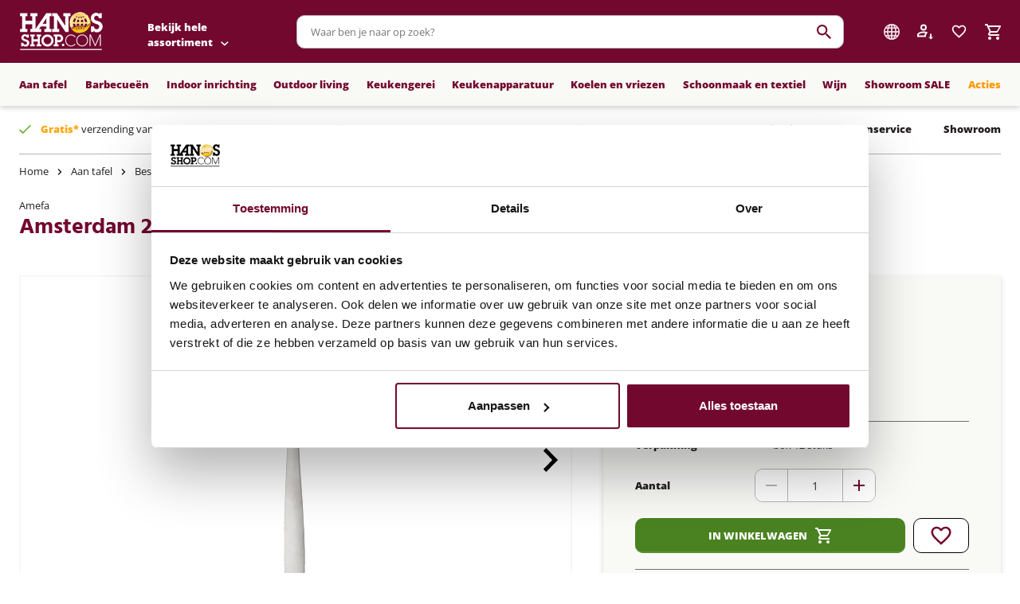

--- FILE ---
content_type: text/html; charset=utf-8
request_url: https://www.hanosshop.com/nl_nl/p/62371315/amsterdam-2374-tafelvork-rvs-12-stuks
body_size: 755
content:
<!doctype html><html><head><meta charset="utf-8"/><title>HANOS SHOP</title><meta name="viewport" content="width=device-width,initial-scale=1,minimum-scale=1,maximum-scale=1"/><link rel="icon" href="/favicon.ico"/><link rel="preload" href="/fonts/hind-700.woff2" as="font" type="font/woff2" crossorigin="anonymous"><link rel="preload" href="/fonts/open-sans-regular.woff2" as="font" type="font/woff2" crossorigin="anonymous"><link rel="preload" href="/fonts/open-sans-800.woff2" as="font" type="font/woff2" crossorigin="anonymous"><script type="text/javascript">var ScarabQueue=ScarabQueue||[];!function(e){if(!document.getElementById(e)){var a=document.createElement("script");a.id=e,a.src="//cdn.scarabresearch.com/js/1635694FD7C8054A/scarab-v2.js";var r=document.getElementsByTagName("script")[0];r.parentNode.insertBefore(a,r)}}("scarab-js-api")</script><script type="text/javascript" src="//widget.trustpilot.com/bootstrap/v5/tp.widget.bootstrap.min.js" async></script><script type="text/javascript" src="https://cdn.bluebillywig.com/apps/player/latest/player.js"></script><script type="text/javascript" src="//cdn-4.convertexperiments.com/v1/js/100412076-100414717.js?environment=production"></script><style>@font-face{font-family:Hind;font-weight:700;font-display:swap;src:local('Hind-Bold'),url('/fonts/hind-700.woff2') format('woff2')}@font-face{font-family:'Open Sans';font-weight:400;font-display:swap;src:local('OpenSans-Regular'),url('/fonts/open-sans-regular.woff2') format('woff2')}@font-face{font-family:'Open Sans';font-weight:800;font-display:swap;src:local('OpenSans-ExtraBold'),url('/fonts/open-sans-800.woff2') format('woff2')}</style><script>window.dataLayer=window.dataLayer||[]</script><script defer="defer" src="/static/js/main.83c38eb4.js"></script><link href="/static/css/main.2a2b6d95.css" rel="stylesheet"></head><body><noscript>You need to enable JavaScript to run this app.</noscript><div id="root"></div></body></html>

--- FILE ---
content_type: text/css
request_url: https://www.hanosshop.com/static/css/main.2a2b6d95.css
body_size: 25158
content:
.sps-LEiCr{color:inherit;color:var(--loader-color,inherit);line-height:0;text-align:center}.sps-ADDag{fill:currentColor;-webkit-animation:sps-CJiQh 1s linear infinite;animation:sps-CJiQh 1s linear infinite}@-webkit-keyframes sps-CJiQh{0%{-webkit-transform:rotate(0deg);transform:rotate(0deg)}to{-webkit-transform:rotate(359deg);transform:rotate(359deg)}}@keyframes sps-CJiQh{0%{-webkit-transform:rotate(0deg);transform:rotate(0deg)}to{-webkit-transform:rotate(359deg);transform:rotate(359deg)}}.sps-K\+NId{align-items:center;border:1px solid transparent;border-radius:3px;cursor:pointer;display:inline-flex;justify-content:center;margin:0;padding:9px 20px;position:relative;text-align:center;text-decoration:none;vertical-align:middle}.sps-K\+NId:disabled{cursor:default;opacity:.5;pointer-events:none}.sps-P3VEC{position:absolute}.sps-ZkORg{display:inline-flex;opacity:0}.sps-fNMzv{background-color:#000;background-color:var(--button-primary-background,#000);color:#fff;color:var(--button-primary-color,#fff)}.sps-Vn9qS{background-color:#eee;background-color:var(--button-secondary-background,#eee);color:#444;color:var(--button-secondary-color,#444)}.sps-mLwBP{background-color:transparent;text-decoration:underline}.sps-OplrI{-webkit-animation:sps-56Zij;animation:sps-56Zij;-webkit-animation-duration:.2s;animation-duration:.2s;background:rgba(0,0,0,.5);cursor:pointer;height:100vh;left:0;position:fixed;top:0;width:100%;z-index:200}.sps-ONfNA{-webkit-animation:sps-n3FAE;animation:sps-n3FAE;-webkit-animation-delay:.2s;animation-delay:.2s;-webkit-animation-duration:.2s;animation-duration:.2s;opacity:1}.sps-GzxOL{display:none}.sps-u9yqB{background:#fff;box-shadow:0 8px 8px rgba(0,0,0,.25);display:flex;flex-direction:column;height:100%;max-width:400px;position:fixed;top:0;width:85%;z-index:201}.sps-4ssq0{right:0}.sps-fVC\+k{-webkit-animation:sps-BIV0-;animation:sps-BIV0-;-webkit-animation-duration:.3s;animation-duration:.3s}.sps-Zxi4K{-webkit-animation:sps-r\+TXZ;animation:sps-r\+TXZ;-webkit-animation-duration:.3s;animation-duration:.3s}.sps-CZ\+r2{left:0}.sps-uGMu1{-webkit-animation:sps-XbYBw;animation:sps-XbYBw;-webkit-animation-duration:.4s;animation-duration:.4s}.sps-V3T31{-webkit-animation:sps-P2cif;animation:sps-P2cif;-webkit-animation-duration:.3s;animation-duration:.3s}@-webkit-keyframes sps-56Zij{0%{opacity:0}to{opacity:1}}@keyframes sps-56Zij{0%{opacity:0}to{opacity:1}}@-webkit-keyframes sps-n3FAE{0%{opacity:1}to{opacity:0}}@keyframes sps-n3FAE{0%{opacity:1}to{opacity:0}}@-webkit-keyframes sps-BIV0-{0%{-webkit-transform:translateX(100%);transform:translateX(100%)}to{-webkit-transform:translateX(0);transform:translateX(0)}}@keyframes sps-BIV0-{0%{-webkit-transform:translateX(100%);transform:translateX(100%)}to{-webkit-transform:translateX(0);transform:translateX(0)}}@-webkit-keyframes sps-r\+TXZ{0%{-webkit-transform:translateX(0);transform:translateX(0)}to{-webkit-transform:translateX(100%);transform:translateX(100%)}}@keyframes sps-r\+TXZ{0%{-webkit-transform:translateX(0);transform:translateX(0)}to{-webkit-transform:translateX(100%);transform:translateX(100%)}}@-webkit-keyframes sps-XbYBw{0%{-webkit-transform:translateX(-100%);transform:translateX(-100%)}to{-webkit-transform:translateX(0);transform:translateX(0)}}@keyframes sps-XbYBw{0%{-webkit-transform:translateX(-100%);transform:translateX(-100%)}to{-webkit-transform:translateX(0);transform:translateX(0)}}@-webkit-keyframes sps-P2cif{0%{-webkit-transform:translateX(0);transform:translateX(0)}to{-webkit-transform:translateX(-100%);transform:translateX(-100%)}}@keyframes sps-P2cif{0%{-webkit-transform:translateX(0);transform:translateX(0)}to{-webkit-transform:translateX(-100%);transform:translateX(-100%)}}.sps-7idyg{align-items:flex-start;display:inline-flex;flex-direction:column;justify-content:center;position:relative;width:100%}.sps-q86NA .sps-6lAGM{border:1px solid #ff595c}.sps-q86NA .sps-3CHuj{color:#ff595c}.sps-6lAGM{-webkit-appearance:none;appearance:none;background:#fff;border:1px solid #dadada;border-radius:3px;box-shadow:none;color:#989f9d;height:40px;margin:0;outline:none;padding:0 16px;width:100%}.sps-6lAGM:disabled{background:#f6f4f0}form.validated .sps-6lAGM:invalid{border:1px solid #ff595c}form.validated .sps-6lAGM:invalid~label{color:#ff595c}form.validated .sps-6lAGM:invalid~span.sps-Mp6n4{display:inline-flex}.sps-3CHuj{display:inline-flex;margin-bottom:5px;order:-1}.sps-22U7r .sps-3CHuj{background-color:#fff;font-size:1.4rem;left:16px;line-height:2rem;margin-bottom:0;opacity:0;padding:0 3px;pointer-events:none;position:relative;top:30px;transition:.2s}.sps-22U7r input:focus~label{opacity:1;top:10px}.sps-22U7r input:not(:-ms-input-placeholder)~label{opacity:1;top:10px}.sps-22U7r input:not(:placeholder-shown)~label{opacity:1;top:10px}form.validated .sps-22U7r input:invalid~label{color:#ff595c;opacity:1;top:10px}.sps-PeFnI{border:none!important;color:red;font-weight:700;margin-left:5px;text-decoration:none!important}.sps-Mp6n4{color:red;display:none;font-size:1.1rem;line-height:2rem}.sps-cir-1,.sps-eRIyD{display:inline-flex}.sps-cir-1{align-items:flex-start;flex-direction:column;justify-content:center;position:relative;width:100%}.sps-T9mCr .sps-OGIjc{border:1px solid #ff595c}.sps-T9mCr .sps-j5TOi{color:#ff595c}.sps-OGIjc{-webkit-appearance:none;appearance:none;background:#fff;border:1px solid #dadada;border-radius:3px;box-shadow:none;color:#989f9d;height:40px;margin:0;outline:none;padding:0 16px;width:100%}.sps-OGIjc:not([multiple]){background-image:url('data:image/svg+xml;utf8,<svg width="14" height="8" viewBox="0 0 14 8" fill="none" xmlns="http://www.w3.org/2000/svg"><path fill-rule="evenodd" clip-rule="evenodd" d="M0.645978 0.645993C0.692424 0.59943 0.7476 0.562487 0.808345 0.537281C0.86909 0.512074 0.934211 0.4991 0.999978 0.4991C1.06575 0.4991 1.13087 0.512074 1.19161 0.537281C1.25236 0.562487 1.30753 0.59943 1.35398 0.645993L6.99998 6.29299L12.646 0.645993C12.6925 0.599505 12.7477 0.562629 12.8084 0.53747C12.8691 0.512311 12.9342 0.499362 13 0.499362C13.0657 0.499362 13.1308 0.512311 13.1916 0.53747C13.2523 0.562629 13.3075 0.599505 13.354 0.645993C13.4005 0.692481 13.4373 0.74767 13.4625 0.80841C13.4877 0.869149 13.5006 0.934249 13.5006 0.999993C13.5006 1.06574 13.4877 1.13084 13.4625 1.19158C13.4373 1.25232 13.4005 1.30751 13.354 1.35399L7.35398 7.35399C7.30753 7.40056 7.25236 7.4375 7.19161 7.46271C7.13087 7.48791 7.06575 7.50089 6.99998 7.50089C6.93421 7.50089 6.86909 7.48791 6.80834 7.46271C6.7476 7.4375 6.69242 7.40056 6.64598 7.35399L0.645978 1.35399C0.599415 1.30755 0.562472 1.25237 0.537266 1.19163C0.512059 1.13088 0.499084 1.06576 0.499084 0.999993C0.499084 0.934226 0.512059 0.869105 0.537266 0.80836C0.562472 0.747614 0.599415 0.692439 0.645978 0.645993Z" fill="black"/></svg>');background-position:right 12px center;background-repeat:no-repeat;background-size:14px 8px;padding-right:25px}.sps-OGIjc:disabled{background:#f6f4f0}.sps-OGIjc option{line-height:40px}form.validated .sps-OGIjc:invalid{border:1px solid #ff595c}form.validated .sps-OGIjc:invalid~label{color:#ff595c}form.validated .sps-OGIjc:invalid~span.sps-OnhWD{display:inline-flex}.sps-j5TOi{display:inline-flex;margin-bottom:5px;order:-1}.sps-W8FdC .sps-j5TOi{opacity:1;top:10px}.sps-5Flwc .sps-j5TOi{background-color:#fff;font-size:1.4rem;left:16px;line-height:2rem;margin-bottom:0;opacity:0;padding:0 3px;pointer-events:none;position:relative;top:30px;transition:.2s}form.validated .sps-5Flwc select:invalid~label{color:#ff595c;opacity:1;top:10px}.sps-ZHe9f{border:none!important;color:red;font-weight:700;margin-left:5px;text-decoration:none!important}.sps-OnhWD{color:red;display:none;font-size:1.1rem;line-height:2rem}.sps-dhluK,.sps-gtZvz{display:inline-flex}.sps-dhluK{align-items:flex-start;flex-direction:column;justify-content:center;position:relative;width:100%}.sps-3ZMLR .sps-rQr6w{border:1px solid #ff595c}.sps-3ZMLR .sps-gjBKN{color:#ff595c}.sps-rQr6w{-webkit-appearance:none;appearance:none;background:#fff;border:1px solid #dadada;border-radius:3px;box-shadow:none;color:#989f9d;margin:0;min-height:40px;outline:none;padding:8px 16px;resize:vertical;width:100%}.sps-rQr6w:disabled{background:#f6f4f0}form.validated .sps-rQr6w:invalid{border:1px solid #ff595c}form.validated .sps-rQr6w:invalid~label{color:#ff595c}form.validated .sps-rQr6w:invalid~span.sps-3ARb1{display:inline-flex}.sps-gjBKN{display:inline-flex;margin-bottom:5px;order:-1}.sps-M2FQy .sps-gjBKN{background-color:#fff;font-size:1.4rem;left:16px;line-height:2rem;margin-bottom:0;opacity:0;padding:0 3px;pointer-events:none;position:relative;top:30px;transition:.2s}.sps-M2FQy textarea:focus~label{opacity:1;top:10px}.sps-M2FQy textarea:not(:-ms-input-placeholder)~label{opacity:1;top:10px}.sps-M2FQy textarea:not(:placeholder-shown)~label{opacity:1;top:10px}form.validated .sps-M2FQy textarea:invalid~label{color:#ff595c;opacity:1;top:10px}.sps-zn4Uw{border:none!important;color:red;font-weight:700;margin-left:5px;text-decoration:none!important}.sps-3ARb1{color:red;display:none;font-size:1.1rem;line-height:2rem}.sps-olwJO{display:inline-flex}.sps-SCEag{display:flex;height:40px;overflow:hidden;padding:0;position:relative;transition:width .2s ease-in;width:40px}.sps-SCEag.sps-8qlS5{width:152px}.sps-2Ylqm{background-color:#eee;background-color:var(--counter-background,#eee);border:0;border-radius:3px;color:#444;color:var(--counter-color,#444);cursor:pointer;height:40px;padding:0;width:40px}.sps-2Ylqm:last-child{position:absolute;right:0;top:0;z-index:9}.sps-Lu5u\+{appearance:none;-moz-appearance:none;-webkit-appearance:none;border:1px solid #e6e6e5;border-radius:3px;color:#333;font-size:1.4rem;height:40px;line-height:1.68rem;margin:0 8px;outline:none;text-align:center;width:56px}.sps-Lu5u\+:focus{border:1px solid #b4b4b4}.sps-Lu5u\+::-webkit-inner-spin-button,.sps-Lu5u\+::-webkit-outer-spin-button{-webkit-appearance:none;margin:0}.sps-Lu5u\+[type=number]{appearance:textfield;-moz-appearance:textfield;-webkit-appearance:textfield}.sps-cf7P3{background:field}.sps-u4Ya5{align-items:center;display:inline-flex;flex-wrap:wrap;position:relative}.sps-5yr4Y .sps-r7wVM{border:1px solid #ff595c}.sps-5yr4Y .sps-SZCpn{color:#ff595c}.sps-r7wVM{-webkit-appearance:none;appearance:none;border:1px solid #dadada;border-radius:3px;cursor:pointer;flex:0 0 auto;height:16px;outline:none;width:16px}.sps-r7wVM,.sps-r7wVM:checked{background:#fff}.sps-r7wVM:checked:after{display:block}.sps-r7wVM:after{background-image:url('data:image/svg+xml;utf8,<svg width="14" height="12" viewBox="0 0 14 12" fill="currentColor" xmlns="http://www.w3.org/2000/svg"><path d="M4.59514 12L0 7.20463L2.09408 5.0193L4.59514 7.63707L11.9059 0L14 2.18533L4.59514 12Z" fill="black"/></svg>');background-position:0 3px;background-repeat:no-repeat;background-size:14px 8px;content:"";display:none;height:16px;width:16px}.sps-r7wVM:disabled{background:#f6f4f0}.sps-r7wVM:disabled,.sps-r7wVM:disabled~label{cursor:default;pointer-events:none}form.validated .sps-r7wVM:invalid{border:1px solid #ff595c}form.validated .sps-r7wVM:invalid~label{color:#ff595c}form.validated .sps-r7wVM:invalid~span.sps-IbvD6{display:inline-flex}.sps-SZCpn{cursor:pointer;display:inline-flex;flex:1 1;margin-left:10px}.sps-HpfRb{border:none!important;color:red;font-weight:700;margin-left:5px;text-decoration:none!important}.sps-IbvD6{color:red;display:none;flex:2 0 100%;font-size:1.1rem;line-height:2rem}.sps-04DHP,.sps-2ZYrK{display:inline-flex}.sps-2ZYrK{align-items:center;flex-wrap:wrap;position:relative}.sps-FBfyo .sps-lBDRr{border:1px solid #ff595c}.sps-FBfyo .sps-kfMka{color:#ff595c}.sps-lBDRr{-webkit-appearance:none;appearance:none;border:1px solid #dadada;border-radius:50%;cursor:pointer;flex:0 0 auto;height:16px;outline:none;position:relative;width:16px}.sps-lBDRr,.sps-lBDRr:checked{background:#fff}.sps-lBDRr:checked:after{display:block}.sps-lBDRr:after{background:#000;border-radius:50%;bottom:0;content:"";display:none;height:8px;left:0;margin:auto;position:absolute;right:0;top:0;width:8px}.sps-lBDRr:disabled{background:#f6f4f0}.sps-lBDRr:disabled,.sps-lBDRr:disabled~label{cursor:default;pointer-events:none}form.validated .sps-lBDRr:invalid{border:1px solid #ff595c}form.validated .sps-lBDRr:invalid~label{color:#ff595c}form.validated .sps-lBDRr:invalid~span.sps-W3VA6{display:inline-flex}.sps-kfMka{cursor:pointer;display:inline-flex;flex:1 0 auto;margin-left:10px}.sps-KtVbl{border:none!important;color:red;font-weight:700;margin-left:5px;text-decoration:none!important}.sps-W3VA6{color:red;display:none;flex:2 0 100%;font-size:1.1rem;line-height:2rem}.sps-R9qSu{display:inline-flex}.sps-NpIex{flex-direction:column}.sps-NpIex,.sps-OVRLT{display:flex;width:100%}.sps-OVRLT{align-items:center;min-height:10px;position:relative}.sps-L1ItR{cursor:pointer}.sps-C92Xj{max-height:0;overflow:hidden;transition:all .35s;width:100%}.sps-Tmqwt .sps-C92Xj{max-height:1000px}@media (max-width:1024px){.sps-Tmqwt .sps-C92Xj{max-height:1500px}}.sps-FOSVW{bottom:0;position:absolute;right:0;top:0}.sps-4OXzr,.sps-FOSVW{align-items:center;display:inline-flex;justify-content:center}.sps-4OXzr{transition:all .3s ease}.sps-A1eCN{-webkit-transform:rotate(180deg);transform:rotate(180deg)}.sps-vjYSZ{-webkit-transform:rotate(0deg);transform:rotate(0deg)}.sps-3J7kE{height:auto;vertical-align:middle;width:100%}.sps-A5\+GY{height:0;overflow:hidden;padding:0;position:relative;width:100%}.sps-A5\+GY img{left:50%;position:absolute;top:50%;-webkit-transform:translate(-50%,-50%);transform:translate(-50%,-50%)}:root{--gutter-x:24px;--gutter-y:24px}.Grid_container-lg__JpIWl,.Grid_container-md__cfaxF,.Grid_container-sm__0Ixwm,.Grid_container-xl__Ed5RY,.Grid_container__LQ9Xh{margin-left:auto;margin-right:auto;padding-left:12px;padding-left:calc(var(--gutter-x)*.5);padding-right:12px;padding-right:calc(var(--gutter-x)*.5);width:100%}.Grid_margins__ChLOa{padding-left:24px;padding-left:var(--gutter-x);padding-right:24px;padding-right:var(--gutter-x)}.Grid_row__P4ovv{display:flex;flex-wrap:wrap;margin-left:-12px;margin-left:calc(var(--gutter-x)*-.5);margin-right:-12px;margin-right:calc(var(--gutter-x)*-.5)}.Grid_row__P4ovv>*{flex-shrink:0;max-width:100%;padding:12px;padding:calc(var(--gutter-y)*.5) calc(var(--gutter-x)*.5);width:100%}.Grid_col__k5ysL{flex:1 0}.Grid_col-1__Pyfky{flex:0 0 auto;width:8.33333333%}.Grid_col-2__LblDN{flex:0 0 auto;width:16.66666667%}.Grid_col-3__2mI-6{flex:0 0 auto;width:25%}.Grid_col-4__aHCuq{flex:0 0 auto;width:33.33333333%}.Grid_col-5__JRIS9{flex:0 0 auto;width:41.66666667%}.Grid_col-6__usKa6{flex:0 0 auto;width:50%}.Grid_col-7__bWrFi{flex:0 0 auto;width:58.33333333%}.Grid_col-8__lyqac{flex:0 0 auto;width:66.66666667%}.Grid_col-9__qgJde{flex:0 0 auto;width:75%}.Grid_col-10__wUXlq{flex:0 0 auto;width:83.33333333%}.Grid_col-11__ciJfD{flex:0 0 auto;width:91.66666667%}.Grid_col-12__\+BM9u{flex:0 0 auto;width:100%}.Grid_order-0__HKEgL{order:0}.Grid_order-1__0f2oW{order:1}.Grid_order-2__KHHgj{order:2}.Grid_order-3__O3CB3{order:3}.Grid_order-4__pMhdv{order:4}.Grid_order-5__uPyJY{order:5}.Grid_order-6__23TPg{order:6}.Grid_order-7__mCqP4{order:7}.Grid_order-8__6t4a5{order:8}.Grid_order-9__PW9VM{order:9}.Grid_order-10__NHcQf{order:10}.Grid_order-11__VM84n{order:11}.Grid_order-12__9JRZw{order:12}.Grid_order-first__AAjaB{order:-1}.Grid_order-last__e30FT{order:13}.Grid_g-0__G9NTE{--gutter-x:0px;--gutter-y:0px}.Grid_g-1__7LJ6D{--gutter-x:8px;--gutter-y:8px}.Grid_g-2__ktjA3{--gutter-x:12px;--gutter-y:12px}.Grid_g-3__zI2Mh{--gutter-x:24px;--gutter-y:24px}.Grid_g-4__uHDda{--gutter-x:32px;--gutter-y:32px}.Grid_g-5__i-hhm{--gutter-x:48px;--gutter-y:48px}.Grid_gy-0__CtPUj{--gutter-y:0px}.Grid_gy-1__MBZ4A{--gutter-y:8px}.Grid_gy-2__AtEP5{--gutter-y:12px}.Grid_gy-3__5I8nq{--gutter-y:24px}.Grid_gy-4__z2c\+c{--gutter-y:32px}.Grid_gy-5__uCz5g{--gutter-y:48px}@media (min-width:640px){.Grid_container-sm__0Ixwm{max-width:640px}.Grid_col-sm-1__jR6df{flex:0 0 auto;width:8.33333333%}.Grid_col-sm-2__3iME5{flex:0 0 auto;width:16.66666667%}.Grid_col-sm-3__nPaxg{flex:0 0 auto;width:25%}.Grid_col-sm-4__ceOf5{flex:0 0 auto;width:33.33333333%}.Grid_col-sm-5__foxkP{flex:0 0 auto;width:41.66666667%}.Grid_col-sm-6__E-P7K{flex:0 0 auto;width:50%}.Grid_col-sm-7__UrLRw{flex:0 0 auto;width:58.33333333%}.Grid_col-sm-8__wKl6A{flex:0 0 auto;width:66.66666667%}.Grid_col-sm-9__cElPQ{flex:0 0 auto;width:75%}.Grid_col-sm-10__acVL2{flex:0 0 auto;width:83.33333333%}.Grid_col-sm-11__9qRHO{flex:0 0 auto;width:91.66666667%}.Grid_col-sm-12__McsZn{flex:0 0 auto;width:100%}.Grid_order-sm-0__v6gBc{order:0}.Grid_order-sm-1__1B-YO{order:1}.Grid_order-sm-2__CVZaS{order:2}.Grid_order-sm-3__DfFGG{order:3}.Grid_order-sm-4__ic3Fc{order:4}.Grid_order-sm-5__WT5P9{order:5}.Grid_order-sm-6__DyN\+x{order:6}.Grid_order-sm-7__oO3ZP{order:7}.Grid_order-sm-8__RHUsZ{order:8}.Grid_order-sm-9__u5vWO{order:9}.Grid_order-sm-10__HJROK{order:10}.Grid_order-sm-11__KKnF6{order:11}.Grid_order-sm-12__Nf2Pk{order:12}.Grid_order-sm-first__MCioU{order:-1}.Grid_order-sm-last__-quaz{order:13}.Grid_g-sm-0__dl9Db{--gutter-x:0px;--gutter-y:0px}.Grid_g-sm-1__Uw3OF{--gutter-x:8px;--gutter-y:8px}.Grid_g-sm-2__qHcWp{--gutter-x:12px;--gutter-y:12px}.Grid_g-sm-3__2LeN3{--gutter-x:24px;--gutter-y:24px}.Grid_g-sm-4__3wNE1{--gutter-x:32px;--gutter-y:32px}.Grid_g-sm-5__QxAe-{--gutter-x:48px;--gutter-y:48px}.Grid_gy-sm-0__Us\+t-{--gutter-y:0px}.Grid_gy-sm-1__WIpsY{--gutter-y:8px}.Grid_gy-sm-2__iIcbQ{--gutter-y:12px}.Grid_gy-sm-3__ExowB{--gutter-y:24px}.Grid_gy-sm-4__-Vyp5{--gutter-y:32px}.Grid_gy-sm-5__OIA5l{--gutter-y:48px}}@media (min-width:768px){.Grid_container-md__cfaxF{max-width:768px}.Grid_col-md-1__\+quBk{flex:0 0 auto;width:8.33333333%}.Grid_col-md-2__0rWjl{flex:0 0 auto;width:16.66666667%}.Grid_col-md-3__7T1iY{flex:0 0 auto;width:25%}.Grid_col-md-4__nyiSD{flex:0 0 auto;width:33.33333333%}.Grid_col-md-5__G\+3lZ{flex:0 0 auto;width:41.66666667%}.Grid_col-md-6__knKLI{flex:0 0 auto;width:50%}.Grid_col-md-7__QenTx{flex:0 0 auto;width:58.33333333%}.Grid_col-md-8__lYmz8{flex:0 0 auto;width:66.66666667%}.Grid_col-md-9__lv443{flex:0 0 auto;width:75%}.Grid_col-md-10__-9qTh{flex:0 0 auto;width:83.33333333%}.Grid_col-md-11__uLsWf{flex:0 0 auto;width:91.66666667%}.Grid_col-md-12__Mb5B5{flex:0 0 auto;width:100%}.Grid_order-md-0__UY-oP{order:0}.Grid_order-md-1__EmhYA{order:1}.Grid_order-md-2__wMPsL{order:2}.Grid_order-md-3__XGWYc{order:3}.Grid_order-md-4__3L6Yw{order:4}.Grid_order-md-5__V8ljP{order:5}.Grid_order-md-6__-ogOU{order:6}.Grid_order-md-7__iBVNN{order:7}.Grid_order-md-8__T764\+{order:8}.Grid_order-md-9__pgBIJ{order:9}.Grid_order-md-10__C9yfD{order:10}.Grid_order-md-11__yuuRy{order:11}.Grid_order-md-12__TkfZe{order:12}.Grid_order-md-first__BwdmW{order:-1}.Grid_order-md-last__MhjTl{order:13}.Grid_g-md-0__NPCQy{--gutter-x:0px;--gutter-y:0px}.Grid_g-md-1__CUafN{--gutter-x:8px;--gutter-y:8px}.Grid_g-md-2__RgoY6{--gutter-x:12px;--gutter-y:12px}.Grid_g-md-3__PRKSl{--gutter-x:24px;--gutter-y:24px}.Grid_g-md-4__J9qMo{--gutter-x:32px;--gutter-y:32px}.Grid_g-md-5__iKYAM{--gutter-x:48px;--gutter-y:48px}.Grid_gy-md-0__EKYgj{--gutter-y:0px}.Grid_gy-md-1__BCPsc{--gutter-y:8px}.Grid_gy-md-2__54UDi{--gutter-y:12px}.Grid_gy-md-3__tlPe3{--gutter-y:24px}.Grid_gy-md-4__TiWP6{--gutter-y:32px}.Grid_gy-md-5__fZyOi{--gutter-y:48px}}@media (min-width:1024px){.Grid_container-lg__JpIWl{max-width:1024px}.Grid_col-lg-1__XFjZp{flex:0 0 auto;width:8.33333333%}.Grid_col-lg-2__AgQJu{flex:0 0 auto;width:16.66666667%}.Grid_col-lg-3__0eokC{flex:0 0 auto;width:25%}.Grid_col-lg-4__AMXhC{flex:0 0 auto;width:33.33333333%}.Grid_col-lg-5__mHfxm{flex:0 0 auto;width:41.66666667%}.Grid_col-lg-6__q5IbL{flex:0 0 auto;width:50%}.Grid_col-lg-7__CG1tS{flex:0 0 auto;width:58.33333333%}.Grid_col-lg-8__RwLfx{flex:0 0 auto;width:66.66666667%}.Grid_col-lg-9__eeDNp{flex:0 0 auto;width:75%}.Grid_col-lg-10__TaH23{flex:0 0 auto;width:83.33333333%}.Grid_col-lg-11__xtJr\+{flex:0 0 auto;width:91.66666667%}.Grid_col-lg-12__QzeXI{flex:0 0 auto;width:100%}.Grid_order-lg-0__AsPoZ{order:0}.Grid_order-lg-1__RvdaN{order:1}.Grid_order-lg-2__2nfWk{order:2}.Grid_order-lg-3__mCccn{order:3}.Grid_order-lg-4__bH5SB{order:4}.Grid_order-lg-5__G5rF6{order:5}.Grid_order-lg-6__WY5JP{order:6}.Grid_order-lg-7__p5HW6{order:7}.Grid_order-lg-8__ZXCzV{order:8}.Grid_order-lg-9__9h5CQ{order:9}.Grid_order-lg-10__T5fHL{order:10}.Grid_order-lg-11__VNsYF{order:11}.Grid_order-lg-12__kAd3r{order:12}.Grid_order-lg-first__50aZN{order:-1}.Grid_order-lg-last__c7u0E{order:13}.Grid_g-lg-0__alwKM{--gutter-x:0px;--gutter-y:0px}.Grid_g-lg-1__e101k{--gutter-x:8px;--gutter-y:8px}.Grid_g-lg-2__RSU-V{--gutter-x:12px;--gutter-y:12px}.Grid_g-lg-3__l5Y\+N{--gutter-x:24px;--gutter-y:24px}.Grid_g-lg-4__GEq7O{--gutter-x:32px;--gutter-y:32px}.Grid_g-lg-5__tltEP{--gutter-x:48px;--gutter-y:48px}.Grid_gy-lg-0__oetYK{--gutter-y:0px}.Grid_gy-lg-1__04FyL{--gutter-y:8px}.Grid_gy-lg-2__CYl2k{--gutter-y:12px}.Grid_gy-lg-3__pRCUp{--gutter-y:24px}.Grid_gy-lg-4__R2ced{--gutter-y:32px}.Grid_gy-lg-5__FIVjK{--gutter-y:48px}}@media (min-width:1440px){.Grid_container-xl__Ed5RY{max-width:1440px}.Grid_col-xl-1__rkHu5{flex:0 0 auto;width:8.33333333%}.Grid_col-xl-2__yLwwz{flex:0 0 auto;width:16.66666667%}.Grid_col-xl-3__TA6CB{flex:0 0 auto;width:25%}.Grid_col-xl-4__TN0qA{flex:0 0 auto;width:33.33333333%}.Grid_col-xl-5__\+CnIy{flex:0 0 auto;width:41.66666667%}.Grid_col-xl-6__3uEwb{flex:0 0 auto;width:50%}.Grid_col-xl-7__Rmd7e{flex:0 0 auto;width:58.33333333%}.Grid_col-xl-8__b5ATN{flex:0 0 auto;width:66.66666667%}.Grid_col-xl-9__sZbSi{flex:0 0 auto;width:75%}.Grid_col-xl-10__Jto4T{flex:0 0 auto;width:83.33333333%}.Grid_col-xl-11__9Vm0x{flex:0 0 auto;width:91.66666667%}.Grid_col-xl-12__hJQNp{flex:0 0 auto;width:100%}.Grid_order-xl-0__Qit52{order:0}.Grid_order-xl-1__laWyB{order:1}.Grid_order-xl-2__tkGrT{order:2}.Grid_order-xl-3__sc8sM{order:3}.Grid_order-xl-4__uomOc{order:4}.Grid_order-xl-5__jffvW{order:5}.Grid_order-xl-6__W0ns2{order:6}.Grid_order-xl-7__sNy2H{order:7}.Grid_order-xl-8__2Am\+0{order:8}.Grid_order-xl-9__DaLej{order:9}.Grid_order-xl-10__IXEy2{order:10}.Grid_order-xl-11__epOrc{order:11}.Grid_order-xl-12__GUFew{order:12}.Grid_order-xl-first__qA2\+G{order:-1}.Grid_order-xl-last__sWdUu{order:13}.Grid_g-xl-0__GNm\+d{--gutter-x:0px;--gutter-y:0px}.Grid_g-xl-1__bFVZ4{--gutter-x:8px;--gutter-y:8px}.Grid_g-xl-2__UPuhN{--gutter-x:12px;--gutter-y:12px}.Grid_g-xl-3__Kkkdf{--gutter-x:24px;--gutter-y:24px}.Grid_g-xl-4__xFq2r{--gutter-x:32px;--gutter-y:32px}.Grid_g-xl-5__7pd1J{--gutter-x:48px;--gutter-y:48px}.Grid_gy-xl-0__NtpF1{--gutter-y:0px}.Grid_gy-xl-1__yHcSU{--gutter-y:8px}.Grid_gy-xl-2__XkqE\+{--gutter-y:12px}.Grid_gy-xl-3__BsKFR{--gutter-y:24px}.Grid_gy-xl-4__pJxpG{--gutter-y:32px}.Grid_gy-xl-5__OQMhB{--gutter-y:48px}}.IconWrapper_root__C2\+rV{align-items:center;display:inline-flex;flex:0 0 auto;height:16px;justify-content:center;width:16px}.IconWrapper_clickable__qID8W{cursor:pointer}.IconWrapper_root__C2\+rV svg{height:100%;width:100%}.Button_root__jqjxL{border-radius:10px;height:44px;padding:10px 30px;white-space:nowrap}.Button_inline-icon__NEBf\+{margin-left:10px}.Button_icon__0aPF1{padding:10px 13px}.Button_primary__f0ul8{background-color:var(--color-primary);border:none;box-shadow:inset 0 -2px 0 0 #43091e;color:#fff}.Button_primary__f0ul8:hover{background-color:#43091e}.Button_primary__f0ul8:active{color:#fff}.Button_secondary__3cHjW{background-color:#4a8221;border:none;box-shadow:inset 0 -2px 0 0 #599131;color:#fff;font-weight:800}.Button_secondary__3cHjW:hover{background-color:#599131}.Button_secondary__3cHjW:active{color:#fff}.Button_outline__Qrq6o{background-color:#fff;border-color:#231f20;color:#231f20}.Button_outline__Qrq6o:hover{background-color:var(--color-primary);border-color:transparent;color:#fff}.Button_link__9cy-k{text-decoration:none}.Button_link__9cy-k:hover{text-decoration:underline}.Button_atc__sXTAP{background-color:#4a8221;border:none;box-shadow:inset 0 -2px 0 0 #599131;color:#fff;font-weight:800;text-transform:uppercase}.Button_atc__sXTAP:hover{background-color:#599131}.Button_button_text__ioVEI{margin-left:10px;text-transform:none}.Counter_root__IWAPU{border:1px solid var(--color-grey-medium);border-radius:10px;display:flex;height:42px;overflow:hidden;padding:0;position:relative;transition:none;width:152px}.Counter_root__IWAPU.Counter_open__gNxbe{width:152px}.Counter_input__Kojjx{appearance:none;-moz-appearance:none;-webkit-appearance:none;border:none;border-left:1px solid var(--color-grey-medium);border-radius:0;border-right:1px solid var(--color-grey-medium);color:#333;font-size:1.4rem;height:40px;line-height:1.68rem;margin:0;outline:none;padding:0 8px;text-align:center;width:70px}.Counter_input__Kojjx:focus{border:1px solid #b4b4b4;border-bottom:none;border-top:none}.Counter_input__Kojjx::-webkit-inner-spin-button,.Counter_input__Kojjx::-webkit-outer-spin-button{-webkit-appearance:none;margin:0}.Counter_input__Kojjx[type=number]{appearance:textfield;-moz-appearance:textfield;-webkit-appearance:textfield}.Counter_button__lpkVq{align-items:center;background-color:#fff;border:0;border-radius:3px;color:var(--color-primary);cursor:pointer;display:flex;font-size:2rem;height:40px;justify-content:center;padding:0;width:40px}.Counter_button__lpkVq:last-child{position:absolute;right:0;top:0;z-index:9}.Counter_button_disabled__vZMeJ{color:var(--color-grey-medium);pointer-events:none}.Counter_disabled__G\+GrD{background:field}.CartItem_root__0LJTO{border-top:1px solid var(--color-grey-medium);display:flex;padding:20px 0;position:relative}.CartItem_image__UzJPp{background-color:#f0f0f0;flex:0 0 80px;height:80px;margin-right:12px;width:80px}.CartItem_details__0GhBm{display:flex;flex:0 1 100%;flex-direction:column}.CartItem_name__UWXOq{color:#73082f;font-weight:800;margin-bottom:10px}.CartItem_error__mS8yg{color:#e50000;margin:1rem 0}.CartItem_price__3z-Zz{font-size:1.4rem;font-weight:800;text-align:right}.CartItem_quantity__gIcC6{width:100%}.CartItem_loading__p3\+dw{align-items:center;background:hsla(0,0%,100%,.8);display:flex;height:100%;justify-content:center;left:0;position:absolute;top:0;width:100%;z-index:10}.CartItem_remove__hNzVt{background:transparent;border:none;cursor:pointer;margin-right:1.5rem;padding:0}@media (min-width:768px){.CartItem_root__0LJTO{padding:30px 0}.CartItem_image__UzJPp{margin-right:30px}}.CartTotals_total__1wpAA{font-size:1.5rem;font-weight:800;text-align:right}.MiniCart_drawer__pO-7D{cursor:auto;max-width:460px}.MiniCart_header__Fvfl6{align-items:center;background-color:#72082e;color:#fff;display:flex;flex:0 0 44px;font-family:Hind,sans-serif;font-size:1.6rem;font-weight:700;padding:0 12px;position:relative;text-transform:uppercase}.MiniCart_header__Fvfl6 .MiniCart_close__JmF3s{position:absolute;right:10px}.MiniCart_items__H8ixn{height:100%;overflow-x:hidden;overflow-y:auto;overscroll-behavior-y:contain;padding:0 12px}.MiniCart_empty__9vAs9{align-items:center;color:var(--color-grey-medium);display:flex;height:100%;justify-content:center;width:100%}.MiniCart_footer__R\+MSM{box-shadow:0 0 9px rgba(0,0,0,.55);padding:12px;position:relative}.MiniCart_buttons__VYv\+Y{display:flex;flex-direction:column}.MiniCart_buttons__VYv\+Y button{width:100%}@media (min-width:768px){.MiniCart_header__Fvfl6{background-color:transparent;color:#231f20;flex:0 0 79px;padding:0 30px}.MiniCart_header__Fvfl6 .MiniCart_close__JmF3s{right:25px}.MiniCart_items__H8ixn{padding:0 30px}.MiniCart_footer__R\+MSM{padding:30px}.MiniCart_buttons__VYv\+Y{flex-direction:row;margin-top:15px}.MiniCart_buttons__VYv\+Y button{width:50%}}.Header_root__m32iv{position:fixed;top:0;width:100%;z-index:100}.Header_topmenu__mJ5dH{align-items:center;background-color:#72082e;color:#fff;display:flex;flex-direction:row;height:44px;justify-content:space-between;position:relative}.Header_topmenu_container__TkqRR{display:flex;height:100%;justify-content:space-between}.Header_hamburger__Z9sg4{align-items:center;display:flex}.Header_logo__5unTt{left:50%;position:absolute;top:50%;-webkit-transform:translate(-50%,-50%);transform:translate(-50%,-50%)}.Header_logo__5unTt img{height:28px;width:auto}.Header_search__26H\+P{align-items:center;display:flex;flex-grow:1;justify-content:center;padding:0 20px}.Header_minimized__oEisc .Header_menu__41DKw{justify-content:space-between;width:100%}.Header_menu__41DKw{align-items:center;display:flex}.Header_iconlink__dohoS{align-items:center;background:transparent;border:none;cursor:pointer;display:inline-flex;flex-direction:column;font-size:1.3rem;line-height:2rem;margin-right:12px;padding:0;position:relative;text-decoration:none}.Header_iconlink__dohoS,.Header_iconlink__dohoS:active{color:var(--color-grey-light)}.Header_iconlink_label__nURdp{display:none}.Header_iconlink__dohoS:last-child{margin-right:0}.Header_iconlink_quantity__Sc7o4{align-items:center;background-color:#f90;border-radius:16px;display:inline-flex;font-size:.9rem;height:16px;justify-content:center;line-height:16px;position:absolute;right:12px;top:-10px;width:16px}.Header_bottommenu__EQM3z{align-items:center;background-color:var(--color-grey-light);box-shadow:0 3px 6px rgba(0,0,0,.161);display:flex;height:1px;justify-content:center;min-height:54px;position:relative}.Header_bottommenu__EQM3z .Header_search__26H\+P{padding:0 12px}@media (min-width:768px){.Header_root__m32iv{position:-webkit-sticky;position:sticky}.Header_logo__5unTt{align-items:center;display:flex;justify-content:center;left:unset;position:unset;top:unset;-webkit-transform:unset;transform:unset}.Header_logo__5unTt img{height:49px}.Header_iconlink__dohoS{margin-right:35px}.Header_topmenu__mJ5dH{height:79px}}@media (min-width:1024px){.Header_search__26H\+P{padding:0 50px}.Header_iconlink__dohoS{margin-right:22px}}@media (min-width:1440px){.Header_iconlink_label__nURdp{display:inline}.Header_iconlink__dohoS{margin-right:37px}}@media (max-width:768px){.Header_menu_actions__IQJE8{float:right;margin-left:auto}.Header_minimized__oEisc .Header_menu__41DKw{justify-content:center}.Header_wishlist_not_filled_icon__hkp3Z{width:2rem!important}}.NavigationBar_root__qJsJa{display:flex;overflow:hidden}.NavigationBar_menu__1dQio,.NavigationBar_menu_hover__hj0Vo{align-items:center;display:flex;height:100%;justify-content:space-between;list-style:none;margin:0;padding:0;width:100%}.NavigationBar_menu__1dQio>li{flex-grow:1;height:54px;text-align:center}.NavigationBar_menu__1dQio>li:first-child{text-align:left}.NavigationBar_menu__1dQio>li:last-child{text-align:right}.NavigationBar_menu__1dQio ul li{text-align:left}.NavigationBar_menu__1dQio a:hover{text-decoration:underline}.NavigationBar_menu_hover__hj0Vo li:hover div.NavigationBar_sub_menu_container__Crnm8{display:flex}.NavigationBar_sub_menu_container__Crnm8{background-color:#fff;box-shadow:0 3px 6px rgba(0,0,0,.161);display:none;left:0;min-height:300px;padding-bottom:20px;position:absolute;right:0;top:54px}.NavigationBar_sub_menu_container__Crnm8>div{display:flex}.NavigationBar_sub_menu_container__Crnm8>div>div{display:flex;flex-direction:column}.NavigationBar_sub_menu__r0uxK{display:inline-flex;flex-direction:column;font-weight:800;margin:10px 0;min-width:330px}.NavigationBar_sub_menu__r0uxK ul{list-style:none;margin:0;padding:0}.NavigationBar_link__SAOP4{align-items:center;color:#73082f;display:inline-flex;font-size:1.2rem;font-weight:800;height:100%;justify-content:center;line-height:1.5rem;padding:5px 0;text-align:center;text-decoration:none}.NavigationBar_menu__1dQio a.NavigationBar_actie__EfgJZ{color:#f90}span.NavigationBar_link__SAOP4{cursor:default}.NavigationBar_menu__1dQio>li:first-child>.NavigationBar_link__SAOP4{padding-left:0}.NavigationBar_menu__1dQio>li:last-child>.NavigationBar_link__SAOP4{padding-right:0}.NavigationBar_sub_link__C71rh{display:inline-flex;font-size:1.4rem;text-decoration:none}.NavigationBar_sub_sub_link__vK\+4X{color:#231f20;display:inline-flex;font-size:1.3rem;font-weight:400;line-height:2.3rem;text-decoration:none}.NavigationBar_highlighted__iGGiZ{color:#ffa50a}@media (min-width:768px){.NavigationBar_menu__1dQio>li>.NavigationBar_link__SAOP4{padding-left:3px;padding-right:3px}}@media (min-width:1024px){.NavigationBar_menu__1dQio>li>.NavigationBar_link__SAOP4{font-size:1.3rem;padding-left:9px;padding-right:9px}}@media (min-width:1440px){.NavigationBar_menu__1dQio{padding:0}}.ShowCollection_root__etOaE{display:flex;height:79px;margin-left:25px;padding-top:10px;width:168px;z-index:160}.ShowCollection_button__raIQG{cursor:pointer;display:flex;font-weight:800;justify-content:center;padding:15px 30px 10px}.ShowCollection_label__xASNY{display:inline-block;pointer-events:none}.ShowCollection_label__xASNY:after{content:url("data:image/svg+xml; utf8, %3Csvg%20xmlns%3D%22http%3A%2F%2Fwww.w3.org%2F2000%2Fsvg%22%20width%3D%2210.264%22%20height%3D%226.338%22%20viewBox%3D%220%200%2010.264%206.338%22%3E%3Cpath%20d%3D%22M6.338%2C1.206%2C5.132%2C0%2C0%2C5.132l5.132%2C5.132L6.338%2C9.058%2C2.421%2C5.132Z%22%20transform%3D%22translate%280%206.338%29%20rotate%28-90%29%22%20fill%3D%22%23fff%22%2F%3E%3C%2Fsvg%3E%0A%0A");margin-left:10px}.ShowCollection_open__Oe79J .ShowCollection_label__xASNY:after{content:url("data:image/svg+xml; utf8, %3Csvg%20xmlns%3D%22http%3A%2F%2Fwww.w3.org%2F2000%2Fsvg%22%20width%3D%2210.264%22%20height%3D%226.338%22%20viewBox%3D%220%200%2010.264%206.338%22%3E%3Cpath%20d%3D%22M6.338%2C1.206%2C5.132%2C0%2C0%2C5.132l5.132%2C5.132L6.338%2C9.058%2C2.421%2C5.132Z%22%20transform%3D%22translate%2810.264%29%20rotate%2890%29%22%20fill%3D%22%23231f20%22%2F%3E%3C%2Fsvg%3E%0A");margin-left:10px}.ShowCollection_icon__bBu0G{margin-top:25px}.ShowCollection_open__Oe79J{background-color:var(--color-grey-light);box-shadow:0 3px 6px rgba(0,0,0,.161);color:#231f20}.ShowCollection_menu_container__DzyvC{display:block;left:0;overflow:hidden;padding-bottom:10px;position:absolute;right:0;top:79px}.ShowCollection_menu__EFsvy{background-color:#fff;display:flex;min-height:522px;position:relative;width:100%;z-index:150}.ShowCollection_menu__EFsvy a:hover{text-decoration:underline}.ShowCollection_left_menu__4oqsn{background-color:var(--color-grey-light);box-shadow:0 3px 6px rgba(0,0,0,.161);display:flex;list-style:none;width:322px;z-index:152}.ShowCollection_left_menu__4oqsn>ul{display:inline-flex;flex-direction:column;margin:10px 0 0;padding:0}.ShowCollection_left_menu__4oqsn ul:not(:hover)>li .ShowCollection_submenu__CB-xK{display:flex}.ShowCollection_left_menu__4oqsn>ul li{display:inline-flex;width:322px}.ShowCollection_left_menu__4oqsn>ul>li:last-child{flex-grow:1}.ShowCollection_left_menu__4oqsn>ul>li:last-child .ShowCollection_link__58ra\+{height:40px}.ShowCollection_left_menu__4oqsn>ul li:hover .ShowCollection_submenu__CB-xK{display:flex}.ShowCollection_left_menu__4oqsn>ul li .ShowCollection_link__58ra\+{border-bottom:1px solid var(--color-grey-light);color:#231f20;display:flex;font-size:1.4rem;justify-content:space-between;line-height:1.9rem;overflow:auto;padding:10px 20px;text-decoration:none;width:100%}.ShowCollection_left_menu__4oqsn>ul li:hover .ShowCollection_link__58ra\+{background-color:#fff;border-bottom:1px solid var(--color-grey-medium)}.ShowCollection_left_menu__4oqsn ul li>.ShowCollection_link__58ra\+:after{content:url("data:image/svg+xml; utf8, %3Csvg%20xmlns%3D%22http%3A%2F%2Fwww.w3.org%2F2000%2Fsvg%22%20width%3D%224.922%22%20height%3D%227.971%22%20viewBox%3D%220%200%204.922%207.971%22%3E%3Cpath%20d%3D%22M4.922.937%2C3.986%2C0%2C0%2C3.986%2C3.986%2C7.971l.937-.937L1.88%2C3.986Z%22%20transform%3D%22translate%284.922%207.971%29%20rotate%28180%29%22%20fill%3D%22%23231f20%22%2F%3E%3C%2Fsvg%3E%0A");display:flex;height:100%;width:5px}.ShowCollection_submenu__CB-xK{background-color:#fff;bottom:0;display:none;left:322px;overflow:hidden;padding:20px 30px 30px;position:absolute;right:0;top:0;z-index:151}.ShowCollection_submenu__CB-xK ul{list-style:none;margin:10px 0 0;padding:0}.ShowCollection_submenu__CB-xK a{display:inline-flex;font-size:1.4rem;text-decoration:none}.ShowCollection_submenu__CB-xK ul a{color:#231f20;display:inline-flex;font-size:1.3rem;font-weight:400;line-height:2.3rem;text-decoration:none}.ShowCollection_menu_column__FT6Gu{display:block}.ShowCollection_menu_column__FT6Gu ul{margin-bottom:20px}@media (min-width:768px){.ShowCollection_root__etOaE{width:155px}.ShowCollection_button__raIQG{padding:15px 15px 10px}}@media (min-width:1024px){.ShowCollection_root__etOaE{width:167px}.ShowCollection_button__raIQG{padding:15px 30px 10px}.ShowCollection_menu__EFsvy{box-shadow:0 3px 6px rgba(0,0,0,.161);margin-left:auto;margin-right:auto;max-width:1440px;width:100%;z-index:150}.ShowCollection_menu_column__FT6Gu{width:50%}}@media (min-width:1440px){.ShowCollection_menu_column__FT6Gu{width:33.33333333%}}.Product_root__VppRf{align-items:center;border-top:1px solid var(--color-grey-medium);color:#231f20;cursor:pointer;display:flex;padding:10px 0;text-decoration:none}.Product_image__8C6QV{flex:0 0 55px;margin-right:10px;min-height:55px}.Product_info_price__A8Xzn{align-items:center;display:flex;flex:1 1 auto;flex-direction:row;justify-content:center}.Product_info__JkcdT{display:flex;flex:1 0;flex-direction:column}.Product_info__JkcdT strong{color:var(--color-primary);font-size:1.4rem;overflow:hidden;text-overflow:ellipsis;white-space:nowrap;width:190px}.Product_prices__gv2rd{align-items:flex-end;display:inline-flex;flex:0 0 65px;flex-direction:column}.Product_price__Wb76\+{font-weight:800;line-height:13px}.Product_price_from__f4XbN{line-height:13px;text-decoration:line-through}.Product_icon__-n2QX{display:none}@media (min-width:640px){.Product_info__JkcdT strong{width:300px}}@media (min-width:768px){.Product_info__JkcdT strong{overflow:unset;text-overflow:unset;white-space:unset;width:auto}.Product_info_price__A8Xzn{align-items:unset;flex-direction:column}.Product_prices__gv2rd{align-items:flex-end;display:inline-flex;flex:unset;flex-direction:row;margin-top:10px}.Product_price_from__f4XbN{margin-right:10px}.Product_icon__-n2QX{display:inline-flex;margin-left:6%}.Product_image__8C6QV{margin-right:10px}}@media (min-width:1024px){.Product_info_price__A8Xzn{align-items:center;flex-direction:row}.Product_prices__gv2rd{align-items:flex-end;display:inline-flex;flex-direction:row;margin-top:0}.Product_image__8C6QV{margin-right:20px}}.Category_root__SXsGW{cursor:pointer;padding:5px 0}.Search_root__N5eTz{position:relative;width:100%}.Search_search_input__H8ZsK{align-items:center;background-color:var(--color-grey-light);background:#fff;border:1px solid transparent;border-color:var(--color-grey-medium);border-radius:10px;color:#231f20;display:inline-flex;flex-direction:row;justify-content:center;margin:0;padding:0 15px;width:100%}.Search_search_input_open__6ZwQF{border-bottom-left-radius:0;border-bottom-right-radius:0;box-shadow:0 3px 6px rgba(0,0,0,.161)}.Search_search_input__H8ZsK input{-webkit-appearance:none;appearance:none;background:#fff;border:none;box-shadow:none;height:40px;margin-right:15px;outline:none;width:100%}.Search_search_input__H8ZsK button{background:none;border:none;cursor:pointer;display:inline-flex;margin:0;padding:0}.Search_search_input__H8ZsK button.Search_clear__O15Wr{margin-right:15px}.Search_results__XPdh\+{background-color:#fff;border:1px solid var(--color-grey-medium);border-top:none;box-shadow:0 3px 6px rgba(0,0,0,.161);color:#231f20;min-height:0;overflow:hidden;padding:20px;position:absolute;width:100%;z-index:1000}.Search_results__XPdh\+ .Search_source__lZDJQ{margin-bottom:20px}.Search_results__XPdh\+ .Search_source__lZDJQ:last-child{margin-bottom:0}.Search_result_item__-HZf1 mark{font-weight:800}.LanguageSwitcher_iconlink__gR8l1{align-items:center;background:transparent;border:none;color:var(--color-grey-light);cursor:pointer;display:inline-flex;flex-direction:column;font-size:1.3rem;line-height:2rem;margin-right:12px;padding:0;position:relative;text-decoration:none}.LanguageSwitcher_iconlink__gR8l1:active{color:var(--color-grey-light)}.LanguageSwitcher_iconlink__gR8l1:last-child{margin-right:0}.LanguageSwitcher_dropdown__pn6E0{background-color:#fff;border:1px solid #a5a5a5;border-radius:10px;box-shadow:0 8px 16px rgba(0,0,0,.1);left:-20px;position:absolute;top:calc(100% + 15px);width:135px;z-index:1000}.LanguageSwitcher_item__cJmF2{align-items:center;color:#333;display:flex;padding:10px 15px;text-decoration:none;transition:background-color .3s}.LanguageSwitcher_disabled__b8fF6{cursor:default;pointer-events:none}.LanguageSwitcher_hover__cEzqB:hover{background-color:#72082e;color:#fff}.LanguageSwitcher_hover__cEzqB:hover a{color:#fff}.LanguageSwitcher_flag__yyt9C{height:15px;margin-right:10px;width:20px}.LanguageSwitcher_name__uiR2s{display:none}.LanguageSwitcher_dropdown__pn6E0:after,.LanguageSwitcher_dropdown__pn6E0:before{border:11px solid transparent;border-bottom-color:#ddd;bottom:100%;content:"";left:19px;position:absolute}.LanguageSwitcher_dropdown__pn6E0:after{border:10px solid transparent;border-bottom-color:#fff;left:20px}@media (min-width:768px){.LanguageSwitcher_iconlink__gR8l1{margin-right:35px}}@media (min-width:1024px){.LanguageSwitcher_iconlink__gR8l1{margin-right:22px}}@media (min-width:1440px){.LanguageSwitcher_iconlink__gR8l1{margin-right:37px}.LanguageSwitcher_name__uiR2s{display:inline}.LanguageSwitcher_dropdown__pn6E0{left:-10px;width:150px}}.MobilePayoff_root__GCFFx{align-items:center;display:flex;height:37px;justify-content:center;overflow:hidden;transition:height .08s ease-in}.MobilePayoff_hide__QzsDc{height:0}.MetaNavigation_root__FT0g3{color:#231f20;display:flex;font-weight:700}.MetaNavigation_root__FT0g3 a{color:inherit;margin-left:40px;text-decoration:none}.MetaNavigation_root__FT0g3 a:hover{text-decoration:underline}.MetaNavigation_root__FT0g3 a:first-child{margin-left:0}.MenuPager_root__ndQAC{color:#231f20}.MenuPager_back_menu__\+EBWF,.MenuPager_menu__\+VLfl{display:flex;flex-direction:column;list-style:none;margin:0;padding:10px 0;width:100%;z-index:152}.MenuPager_back_menu__\+EBWF>li>a,.MenuPager_menu__\+VLfl>li .MenuPager_link__dCVx6{border-bottom:1px solid #fff;color:#231f20;display:flex;font-size:1.3rem;justify-content:space-between;padding:10px 30px;text-decoration:none;width:100%}.MenuPager_menu__\+VLfl>li:hover .MenuPager_link__dCVx6{background-color:var(--color-grey-light);border-bottom:1px solid var(--color-grey-medium)}.MenuPager_menu__\+VLfl>li.MenuPager_forward__Q4zWn>.MenuPager_link__dCVx6{color:#231f20;font-size:1.4rem;font-weight:800;line-height:1.9rem}.MenuPager_menu__\+VLfl>li.MenuPager_forward__Q4zWn>.MenuPager_link__dCVx6:after{content:url("data:image/svg+xml; utf8, %3Csvg%20xmlns%3D%22http%3A%2F%2Fwww.w3.org%2F2000%2Fsvg%22%20width%3D%224.922%22%20height%3D%227.971%22%20viewBox%3D%220%200%204.922%207.971%22%3E%3Cpath%20d%3D%22M4.922.937%2C3.986%2C0%2C0%2C3.986%2C3.986%2C7.971l.937-.937L1.88%2C3.986Z%22%20transform%3D%22translate%284.922%207.971%29%20rotate%28180%29%22%20fill%3D%22%23231f20%22%2F%3E%3C%2Fsvg%3E%0A");display:flex;height:100%;width:5px}.MenuPager_back_menu__\+EBWF{padding:10px 0 0}.MenuPager_back_menu__\+EBWF>li>a{justify-content:unset;padding:5px 30px;text-decoration:none}.MenuPager_back_menu__\+EBWF>li>a:before{content:url("data:image/svg+xml; utf8, %3Csvg%20xmlns%3D%22http%3A%2F%2Fwww.w3.org%2F2000%2Fsvg%22%20width%3D%224.922%22%20height%3D%227.971%22%20viewBox%3D%220%200%204.922%207.971%22%3E%3Cpath%20d%3D%22M4.922.937%2C3.986%2C0%2C0%2C3.986%2C3.986%2C7.971l.937-.937L1.88%2C3.986Z%22%20fill%3D%22%23231f20%22%2F%3E%3C%2Fsvg%3E%0A");margin-right:14px}.MobileMenu_root__k1gVi{display:flex;flex-direction:column;height:100%}.MobileMenu_header__UU-Sg{align-items:center;background-color:#72082e;color:#fff;display:flex;flex:0 0 44px;font-family:Hind,sans-serif;font-size:1.6rem;font-weight:700;justify-content:center;position:relative;text-transform:uppercase}.MobileMenu_items__PJgAe{height:100%;overflow-x:hidden;overflow-y:auto;overscroll-behavior-y:contain}.MobileMenu_close__eU7gH{position:absolute;right:10px}.MobileMenu_seperator__x5Cru{background-color:var(--color-grey-medium);display:flex;height:1px;margin:0 30px}.MobileMenu_meta__7F94\+{flex-direction:column;padding:10px 0}.MobileMenu_meta__7F94\+ a{font-weight:400;margin:0;padding:10px 30px}.PaymentMethods_root__TWsxn{align-items:center;display:flex;height:47px;justify-content:center}.PaymentMethods_root__TWsxn img{margin-right:10px;width:auto}.PaymentMethods_root__TWsxn img:last-child{margin-right:0}@media (min-width:768px){.PaymentMethods_root__TWsxn img{margin-right:20px}}.NewsletterInput_root__px7xg{align-items:center;background-color:var(--color-grey-light);background:#fff;border:1px solid transparent;border-color:var(--color-grey-medium);border-radius:10px;color:#231f20;display:inline-flex;flex-direction:row;justify-content:center;margin:0;padding:0 0 0 15px;width:343px}.NewsletterInput_root__px7xg input{-webkit-appearance:none;appearance:none;border:none;box-shadow:none;height:36px;margin-right:15px;outline:none;width:100%}.NewsletterInput_root__px7xg button{background:var(--color-grey-light);border:none;border-left:1px solid var(--color-grey-medium);border-radius:10px;color:#231f20;cursor:pointer;font-weight:800;height:36px;padding:0 17px;text-transform:uppercase}.Footer_root__RdA9d{flex-direction:column}.Footer_payoffs__ejmmy,.Footer_root__RdA9d{border-top:1px solid var(--color-grey-medium);display:flex}.Footer_payoffs__ejmmy{align-items:center;height:50px;justify-content:center}.Footer_content__-lfEd{background-color:#72082e;color:#fff;display:flex;padding:6px 0}.Footer_content__-lfEd h4{font-size:1.5rem;margin-bottom:8px;margin-top:0}.Footer_content__-lfEd ul{list-style:none;margin:0;padding:0}.Footer_content__-lfEd ul a{color:#fff;line-height:2.3rem;text-decoration:none}.Footer_newsletterinput__IQIWj{margin:15px 0 0}.Footer_socials__KEIM-{margin:22px 0 0}.Footer_socials__KEIM- a{margin-right:10px}.Footer_payment__l1\+IM{align-items:center;border-bottom:1px solid var(--color-grey-medium);display:flex;height:75px;justify-content:center}.Footer_metelinks__d2iHM span{display:inline-block;margin:0 7px}.Footer_metelinks__d2iHM{display:flex;justify-content:center;padding:20px 0;text-decoration:none}.Footer_copyright__djdf3{display:flex;justify-content:center;margin-bottom:20px}.Footer_widget__Q7ccK{display:flex;height:24px;justify-content:center}.Footer_top_row__fWt6N{display:flex;order:-1}.Footer_bottom_row__t1m8D,.Footer_seperator_row__8P9K2{display:flex}.Footer_accordion__ihX4C .Footer_links__4GICz{border-bottom:1px solid #843350;padding-bottom:10px}.Footer_accordion__ihX4C .Footer_header__g4I74{padding:6px 0}.Footer_accordion__ihX4C .Footer_header__g4I74 h4{margin:0}.Footer_accordion__ihX4C .Footer_list__UhCpX{padding:10px 0}.Footer_newsletter__GeiUE{border-bottom:1px solid #843350}.Footer_usps__sUFWA{padding:20px 0}.Footer_footer_link_title__E-kjb{font-size:1.5rem;font-weight:700;line-height:1.42857142;margin:0}@media (min-width:768px){.Footer_accordion__ihX4C{border-top:2px solid #843350;padding:10px 0 0}.Footer_accordion__ihX4C .Footer_links__4GICz{border-bottom:none;padding-bottom:0}.Footer_accordion__ihX4C .Footer_header__g4I74{padding:8px 0}.Footer_accordion__ihX4C .Footer_list__UhCpX{padding:0}.Footer_newsletter__GeiUE{border-bottom:unset}}.UspMenu_root__f5h9f{border-bottom:1px solid var(--color-grey-medium);display:flex;justify-content:space-between;padding:20px 0}.UspMenu_menu__r0chQ{margin-left:40px}.DefaultLayout_main__\+ZRvu{margin-top:135px}@media (min-width:768px){.DefaultLayout_main__\+ZRvu{margin-top:0}}.Modal_root__uWDYS{-webkit-animation-duration:.2s;animation-duration:.2s;-webkit-animation-name:Modal_fade_in__ObxoH;animation-name:Modal_fade_in__ObxoH;background:rgba(0,0,0,.5);display:none;height:100%;height:-webkit-fill-available;left:0;position:fixed;top:0;width:100%;z-index:200}.Modal_open__Xbu3\+{display:block}.Modal_closing__7u5oV{-webkit-animation-name:Modal_fade_out__29mvj;animation-name:Modal_fade_out__29mvj}.Modal_closing__7u5oV,.Modal_content__6Pnqb{-webkit-animation-duration:.2s;animation-duration:.2s}.Modal_content__6Pnqb{align-items:center;-webkit-animation-name:Modal_move_in__-jT11;animation-name:Modal_move_in__-jT11;-webkit-animation-timing-function:ease-out;animation-timing-function:ease-out;display:flex;flex-direction:column;height:100%;height:-webkit-fill-available;justify-content:center;left:0;position:absolute;top:0;width:100%}@-webkit-keyframes Modal_fade_in__ObxoH{0%{opacity:0}to{opacity:1}}@keyframes Modal_fade_in__ObxoH{0%{opacity:0}to{opacity:1}}@-webkit-keyframes Modal_fade_out__29mvj{0%{opacity:1}to{opacity:0}}@keyframes Modal_fade_out__29mvj{0%{opacity:1}to{opacity:0}}@-webkit-keyframes Modal_move_in__-jT11{0%{-webkit-transform:translateY(20px);transform:translateY(20px)}to{-webkit-transform:translateY(0);transform:translateY(0)}}@keyframes Modal_move_in__-jT11{0%{-webkit-transform:translateY(20px);transform:translateY(20px)}to{-webkit-transform:translateY(0);transform:translateY(0)}}.CountryNotice_modal__YQUPd{justify-content:start;margin-top:16vh}.CountryNotice_root__KchdE{align-items:center;background:#fff;border-radius:30px;box-shadow:0 0 9px rgba(0,0,0,.55);display:flex;flex-direction:column;max-width:calc(100% - 24px);padding:35px 100px;width:550px}.CountryNotice_title__s5Lsx{color:var(--color-primary);font-size:2.8rem;margin-bottom:30px;text-align:center}.CountryNotice_stay_on_wrapper__AKNWW{align-items:center;cursor:pointer;display:flex;margin-bottom:15px}.CountryNotice_flag__kl2jj{height:16px;margin-right:10px;width:24px}.CountryNotice_stay_on_text__MF56G{color:var(--color-primary);margin:0;padding:0;text-decoration:underline}.CountryNotice_button__N7g7t{font-weight:700}.Contact_root__08PNC{border-bottom:1px solid var(--color-grey-medium);display:flex;flex-direction:column;justify-content:center;padding:20px 0;text-align:center;width:100%}.Contact_title__lTnZo{font-weight:700}.Contact_root__08PNC>:not(:last-child){margin-bottom:10px}.MinimalLayout_main__rLsu5{margin-top:44px}@media (min-width:768px){.MinimalLayout_main__rLsu5{margin-top:0}}.Home_root__JGDj1{overflow:hidden}.ReadMore_root__1s751{overflow:hidden;position:relative}.ReadMore_footer__ecFCX{align-items:center;bottom:0;display:flex;flex-direction:column;min-height:20px;position:absolute;width:100%}.ReadMore_fade__PzBAc{background:linear-gradient(hsla(0,0%,100%,0),#fff);display:flex;height:50px;opacity:1;width:100%}.ReadMore_fade_open__1tKNA{height:0;opacity:0}.ReadMore_reademore__En0zX{background:#fff;color:var(--color-primary);cursor:pointer;display:flex;padding:5px 0;width:100%}.Breadcrumb_root__OYiTR{align-items:center;display:flex}.Breadcrumb_divider__PdHmX{margin:0 10px}.Breadcrumb_link__VlW6z{color:#231f20;overflow:hidden;text-decoration:none;white-space:nowrap}.Breadcrumb_link__VlW6z:last-child{font-weight:700}@media screen and (max-width:768px){.Breadcrumb_root__OYiTR{flex-wrap:wrap;gap:5px;margin-top:10px}.Breadcrumb_divider__PdHmX{margin:0}}.ClearFilters_root__QHAD1{background:none;border:none;color:#73082f;cursor:pointer;margin-bottom:15px;padding:5px 0;text-align:left}.Form_input__9y3wg{background-color:var(--color-grey-light);border-color:var(--color-grey-medium);border-radius:10px;color:#231f20}.Form_input__9y3wg:hover{border-color:#231f20}.Form_input__9y3wg:focus{border-color:var(--color-primary)}.Form_input__9y3wg::-webkit-inner-spin-button,.Form_input__9y3wg::-webkit-outer-spin-button{-webkit-appearance:none}.Form_checkbox__HEbgf~label abbr,.Form_file_input__p\+bbZ~label abbr,.Form_input__9y3wg~label abbr,.Form_radio__-bZre~label abbr{color:inherit;font-weight:inherit;margin-left:0}.Form_checkbox__HEbgf,.Form_radio__-bZre{background-color:#fff;border-color:var(--color-grey)}.Form_checkbox__HEbgf{border-radius:0}.Form_checkbox__HEbgf:disabled,.Form_input__9y3wg:disabled,.Form_radio__-bZre:disabled{background-color:var(--color-grey-light);cursor:default;opacity:.5;pointer-events:none}.Form_file_input__p\+bbZ{background-color:var(--color-grey-light);border-color:var(--color-grey-medium);border-radius:10px;color:#231f20;cursor:pointer;line-height:40px;padding-left:16px;padding-right:0;width:100%}.Form_file_input__p\+bbZ::-webkit-file-upload-button{background-color:var(--color-primary);border:none;border-radius:10px;box-shadow:inset 0 -2px 0 0 #43091e;color:#fff;cursor:pointer;float:right;margin:0;padding:0 10px}.Form_file_input__p\+bbZ::file-selector-button{background-color:var(--color-primary);border:none;border-radius:10px;box-shadow:inset 0 -2px 0 0 #43091e;color:#fff;cursor:pointer;float:right;margin:0;padding:0 10px}.Form_input_error__cTy93{border:1px solid red}.Form_file_error__fql2\+{color:#e50000;display:inline-flex;font-size:1.3rem;line-height:2rem}form.validated .Form_file_input__p\+bbZ:invalid{border:1px solid #ff595c;color:#dd000d}.MultiFilter_root__QOdeR{display:flex;flex-direction:column}.MultiFilter_search__hKcdc{margin:15px 0 0;position:relative}.MultiFilter_search_input__Q8S-B{padding-right:40px}.MultiFilter_search_icon__jZubN{position:absolute;right:15px;top:10px}.MultiFilter_values__jokHS{list-style:none;margin:15px 0 0;padding:0}.MultiFilter_link__oGYnY{align-items:center;color:inherit;display:flex;padding:4px 0;text-decoration:none}.MultiFilter_checkbox__uMCBd{margin-right:20px;pointer-events:none}.MultiFilter_value__-JC-x{font-size:1.3rem;overflow:hidden;text-overflow:ellipsis;white-space:nowrap}.MultiFilter_count__bcaAf{margin-left:5px}.MultiFilter_no_values__EExls{color:var(--color-grey-medium);margin:15px 0 0}.MultiFilter_showmoreless__hsoQw{background:none;border:none;color:#73082f;cursor:pointer;margin-top:15px;padding:5px 0;text-align:left}.MultiFilter_filter__E8ZxI{border-top:1px solid var(--color-grey-medium);padding:25px 0}.MultiFilter_heading__XdOUH{font-size:1.5rem;font-weight:800}.MultiFilter_filter__E8ZxI div:nth-child(2){overflow-y:auto}.RangeFilter_root__Ujrhi{display:flex;flex-direction:column}.RangeFilter_values__yHq5E{align-items:center;display:flex;margin:15px 0 0}.RangeFilter_no_values__1Fss3{color:var(--color-grey-medium);margin:15px 0 0}.RangeFilter_separator__x7hXg{margin:0 15px}.RangeFilter_submit__nvP\+P{margin:0 0 0 15px}.RangeFilter_filter__BVml0{border-top:1px solid var(--color-grey-medium);padding:25px 0}.RangeFilter_heading__vSh4D{font-size:1.5rem;font-weight:800}.LevelMenu_root__WdCLk{display:flex;flex-direction:column;padding-top:15px}.LevelMenu_root__WdCLk ul{list-style-type:none;margin:0;padding:0}.LevelMenu_link__XIuCR{align-items:center;color:#231f20;display:flex;height:27px;text-decoration:none}.LevelMenu_icon__aAon4{margin-right:20px}.LevelMenu_filter__0RxQy{border-top:1px solid var(--color-grey-medium);padding:25px 0}.LevelMenu_heading__IDDZF{font-size:1.5rem;font-weight:800}.Toggle_root__-ypId{display:flex;flex-direction:column}.Toggle_values__MXYpm{list-style:none;margin:15px 0 0;padding:0}.Toggle_link__j2EhE{align-items:center;color:inherit;display:flex;padding:4px 0;text-decoration:none}.Toggle_checkbox__E5B\+N{margin-right:20px;pointer-events:none}.Toggle_value__Vq4eM{font-size:1.3rem;overflow:hidden;text-overflow:ellipsis;white-space:nowrap}.Toggle_count__f64wB{margin-left:5px}.Toggle_filter__\+EmOt{border-top:1px solid var(--color-grey-medium);padding:25px 0}.Toggle_heading__PORsi{font-size:1.5rem;font-weight:800}.Filters_root__KGSFC{height:100%;overflow-x:hidden;overflow-y:auto;overscroll-behavior-y:contain;padding:12px}.Filters_header__pctmV{align-items:center;background-color:#72082e;color:#fff;display:flex;flex:0 0 44px;font-family:Hind,sans-serif;font-size:1.6rem;font-weight:700;justify-content:center;position:relative;text-transform:uppercase}.Filters_header__pctmV .Filters_close__hcTkx{position:absolute;right:10px}.Filters_footer__yRKRi{background-color:#72082e;color:#fff;padding:15px 12px}.Filters_footer__yRKRi button{width:100%}.Filters_heading__7VDLW{font-size:1.5rem;font-weight:800}.Filters_heading__7VDLW:first-letter{text-transform:capitalize}.Filters_filter__8NSYX{border-top:1px solid var(--color-grey-medium);padding:25px 0}@media (min-width:768px){.Filters_root__KGSFC{padding:0}}.AddToCart_root__kzznx{background:#fff;box-shadow:0 0 9px rgba(0,0,0,.55);max-width:calc(100% - 24px);padding:12px}.AddToCart_root__kzznx h4{align-items:center;display:flex;margin:0 0 20px}.AddToCart_root__kzznx .AddToCart_form__u1UzP{display:flex;flex-direction:column}.AddToCart_qty__EMuS4{align-items:center;display:flex;gap:10px}.AddToCart_image__kgWQP{flex:0 0 100px;height:100px;width:100px}.AddToCart_product__EC2KW{display:flex}.AddToCart_details__5Tf56{max-width:400px;padding:0 12px}.AddToCart_buttons__sVgA5{display:flex;flex-direction:column;justify-content:flex-end;margin:12px 0 0}.AddToCart_buttons__sVgA5 button{margin-bottom:12px;width:100%}.AddToCart_buttons__sVgA5 button:last-child{margin-bottom:0}.AddToCart_buttons_form__7dOv1{display:flex}.AddToCart_icon__HOfyl{margin-right:10px}.AddToCart_name__9Ra6Q{color:#73082f;font-size:1.4rem;font-weight:800;margin-bottom:10px}.AddToCart_label__L-7ar{display:inline-block;font-weight:800;margin-right:10px}.AddToCart_error__LlEaH{color:#e50000;max-width:50rem;text-align:left;width:100%}.AddToCart_row__jyjVh{display:flex;justify-content:space-between;margin-bottom:10px}.AddToCart_row__jyjVh .AddToCart_label_info__xB0\+S{display:inline-block;max-width:15rem}.AddToCart_label_info__xB0\+S{font-weight:800}.AddToCart_package_unit__FATLS:first-letter{text-transform:capitalize}.AddToCart_package_unit__FATLS{text-transform:lowercase}@media (min-width:768px){.AddToCart_root__kzznx{max-width:calc(100% - 48px);padding:24px}.AddToCart_root__kzznx .AddToCart_form__u1UzP{flex-direction:row}.AddToCart_details__5Tf56{padding:0 30px}.AddToCart_buttons__sVgA5{margin:0;width:220px}.AddToCart_buttons__sVgA5 button{margin-bottom:24px}}@media (max-width:769px){.AddToCart_buttons_form__7dOv1{flex-direction:column}}.BackInStock_wrapper__y4\+O5{margin-right:10px;width:100%}.BackInStock_button__Td\+h\+{background-color:var(--color-primary);border:none;border-radius:10px;color:#fff;float:right;font-weight:800;height:44px;padding:10px 13px;text-transform:uppercase}.BackInStock_big__jdLAl{padding:10px 30px;width:100%}.BackInStock_icon__oE5Mb{margin-left:10px}.BackInStock_submit__8w8cu{display:flex;justify-content:flex-end;position:absolute;right:0}.BackInStock_submit_button__QAMB5{background-color:var(--color-primary);border:none;border-radius:10px;color:#fff;font-weight:800;height:44px;padding:10px;text-transform:uppercase}.BackInStock_inputs__ObdnS{position:absolute}.BackInStock_input__WPQWU{height:44px}.BackInStock_form__J67zx{align-items:center;display:flex;justify-content:space-between;padding-bottom:20px;padding-top:22px;position:relative}.BackInStock_hidden_fields__ZctR2{display:none}.BackInStock_error__BXSCl{color:#ff595c;margin:5px 0 0}@media (max-width:768px){.BackInStock_inputs__ObdnS{position:relative}.BackInStock_submit__8w8cu{width:20%}.BackInStock_form__J67zx{width:120%}}.ReviewStars_root__RZDEm{display:flex;width:100px}.ReviewStars_root__RZDEm>svg{height:auto;width:100%}.ReviewStars_score_1_5__Eca-1,.ReviewStars_score_1__ziQ5c{color:var(--trustpilot-one-star)}.ReviewStars_score_2_5__LGOmz,.ReviewStars_score_2__T-cPg{color:var(--trustpilot-two-star)}.ReviewStars_score_3_5__0KgCy,.ReviewStars_score_3__d3DHb{color:var(--trustpilot-three-star)}.ReviewStars_score_4__2krI1{color:var(--trustpilot-four-star)}.ReviewStars_score_4_5__lpG7J,.ReviewStars_score_5__ARZfc{color:var(--trustpilot-five-star)}.Average_content__UJ20w{align-items:center;display:flex;gap:15px}.Average_content__UJ20w span{white-space:nowrap}.ProductLabels_root__1VwRo{left:15px;list-style:none;margin:0;padding:0;position:absolute;top:15px;z-index:10}.ProductLabels_root__1VwRo>li{margin-bottom:4px}.ProductLabels_root__1VwRo>li:last-child{margin-bottom:0}.ProductLabels_label__fcan4{border-radius:6px;display:inline-block;font-weight:800;line-height:24px;padding:0 10px}.ProductLabels_img_label__ZHewm>svg{height:24px}.ProductLabels_promotion__fDtTa{background-color:#e3002b;color:#fff}.ProductTile_root__eO5ax{border:1px solid #ededed;display:flex;flex-direction:column;height:100%;min-width:0;padding:2rem;position:relative}.ProductTile_root__eO5ax strong{line-clamp:2;-webkit-line-clamp:2;-webkit-box-orient:vertical;color:var(--color-primary);display:inline-block;display:-webkit-box;font-size:1.5rem;height:46px;max-width:100%;overflow:hidden;overflow-wrap:break-word}.ProductTile_image__ZuNUS img{left:0;top:0;-webkit-transform:none;transform:none}.ProductTile_image__ZuNUS{margin:5%}.ProductTile_link__NJ2gV{color:inherit;display:block;text-decoration:none}.ProductTile_unit_description__-HHDZ{margin-top:5px;text-transform:lowercase}.ProductTile_unit_description__-HHDZ:first-letter{text-transform:capitalize}.ProductTile_prices__\+3tI6{align-items:center;display:flex;flex-wrap:wrap;margin-top:5px;max-width:calc(100% - 56px)}.ProductTile_price__g5IiT{font-size:1.8rem;font-weight:800;margin-right:20px}.ProductTile_price_from_wrapper__5ehS1{display:inline-block}.ProductTile_price_from_label__5OOzl{margin-right:7px}.ProductTile_price_from__C5dzc{font-size:1.5rem;text-decoration:line-through}.ProductTile_in_stock__9JOqF,.ProductTile_out_stock__RfVh6{align-items:center;display:flex;margin-top:10px}.ProductTile_in_stock__9JOqF span,.ProductTile_out_stock__RfVh6 span{margin-right:5px}.ProductTile_in_stock__9JOqF{color:#4a8221;font-weight:800}.ProductTile_out_stock__RfVh6{color:var(--color-grey)}.ProductTile_delivery_time__E1OdL{align-items:center;color:#65b32e;display:inline-flex;font-weight:800;margin-top:10px}.ProductTile_delivery_time__E1OdL span{margin-right:5px}.ProductTile_atc__3Lbx6{margin-top:10px}.ProductTile_back_in_stock__kDaD1{margin-top:5px}.ProductTile_skeleton__IBI7y{background:var(--color-grey-light);height:0;overflow:hidden;padding:0 0 150%;width:100%}.ProductTile_list_content__iw1L2{align-items:center;flex-direction:row;gap:1.5rem}.ProductTile_list_link__\+55pP{flex-shrink:0}.ProductTile_list_image__oRftO img{height:100%;object-fit:contain;width:100%}.ProductTile_list_info__ipXnx{display:flex;flex:1 1;flex-direction:column;gap:.5rem}.ProductTile_list_name__L9Joy{font-size:1.6rem}.ProductTile_wishlistbutton__Tlki9{background:#fff;border-radius:50%;height:52px;padding:10px;position:absolute;right:0;top:0;z-index:1}.ProductTile_reviews__wU8-G{flex-grow:1}.ProductTile_review_stars__9DFG4{padding-top:5px}.ProductTile_list_actions__kl8mQ{justify-content:flex-end}@media (max-width:768px){.ProductTile_prices__\+3tI6{align-items:flex-start;flex-direction:column}}@media (min-width:768px){.ProductTile_atc__3Lbx6{bottom:2rem;position:absolute;right:2rem}}.ProductTile_list_layout__5tVnJ{flex-direction:row;height:auto;min-height:120px}.ProductTile_list_content__iw1L2{align-items:flex-start;display:flex;flex-direction:column;gap:1rem;width:100%}.ProductTile_list_left__LM1PO{align-items:flex-start;display:flex;flex-direction:row;gap:1rem;width:100%}.ProductTile_list_right__fGPMk{align-items:flex-start;display:flex;flex-direction:column;gap:.5rem;width:100%}.ProductTile_list_link__\+55pP{color:inherit;display:block;text-decoration:none}.ProductTile_list_image__oRftO{flex-shrink:0;height:120px;width:120px}.ProductTile_list_title__jdbv6{display:flex;flex:1 1;flex-direction:column;justify-content:flex-start;text-align:left}.ProductTile_list_brand__V-MQ0{font-size:13px;font-weight:400;letter-spacing:normal;text-transform:none}.ProductTile_list_name_link__yI5rq{color:inherit;text-decoration:none}.ProductTile_list_name__L9Joy{color:var(--color-primary);cursor:pointer;font-size:1.5rem;font-weight:600;line-height:1.3}.ProductTile_list_name_link__yI5rq:hover .ProductTile_list_name__L9Joy{text-decoration:underline}.ProductTile_list_price__DYbr- .ProductTile_price__g5IiT{font-size:1.8rem;font-weight:800}.ProductTile_list_actions__kl8mQ{align-items:center;display:flex;gap:1rem;margin-top:1rem}.ProductTile_list_wishlist__ZJp4E{margin-left:.5rem}.ProductTile_list_labels__xs17R{position:unset}@media (min-width:768px){.ProductTile_list_content__iw1L2{align-items:center;flex-direction:row;gap:1.5rem}.ProductTile_list_left__LM1PO{align-items:flex-start;display:flex;flex:1 1 auto;flex-direction:row;gap:1rem}.ProductTile_list_right__fGPMk{align-items:flex-start;display:flex;flex:0 1;flex-direction:column;gap:unset}}@media (min-width:1024px){.ProductTile_skeleton__IBI7y{padding-bottom:129.0909090909091%}}.ProductGrid_root__OoLqf{grid-row-gap:12px;grid-column-gap:12px;display:grid;grid-template-columns:repeat(2,1fr)}.ProductGrid_row__oT-RR{grid-column:1/3}@media (min-width:768px){.ProductGrid_root__OoLqf{grid-row-gap:4rem;grid-column-gap:4rem;grid-template-columns:repeat(3,1fr);padding:0 3rem}.ProductGrid_row__oT-RR{grid-column:1/4}}.ProductList_root__uWrUi{display:flex;flex-direction:column;gap:1.5rem}.ProductList_list_item__lTzs-{width:100%}.ProductList_row__U0L0s{margin:1rem 0;width:100%}@media (min-width:768px){.ProductList_root__uWrUi{gap:2rem}.ProductList_row__U0L0s{margin:0 0 2rem}}.ViewToggle_root__nlmZ2{align-items:center;display:flex;margin-right:1rem}.ViewToggle_toggle_group__FpDvC{border:1px solid var(--color-grey-medium);border-radius:4px;display:flex;overflow:hidden}.ViewToggle_toggle_option__UEtxn{align-items:center;background:#fff;border:none;cursor:pointer;display:flex;padding:8px 12px;position:relative;width:90px}.ViewToggle_toggle_option__UEtxn:not(:last-child){border-right:1px solid var(--color-grey-medium)}.ViewToggle_toggle_option__UEtxn:hover{background:var(--color-grey-light)}.ViewToggle_toggle_option__UEtxn.ViewToggle_active__hZ\+RU{background:var(--color-primary);color:#fff}.ViewToggle_radio_input__Et5Tj{opacity:0;pointer-events:none;position:absolute}.ViewToggle_radio_label__xSIYP{align-items:center;display:flex;font-size:1.4rem;font-weight:500;gap:6px;white-space:nowrap}.ViewToggle_icon__L9kpa{flex-shrink:0}@media (max-width:767px){.ViewToggle_root__nlmZ2{margin-right:.5rem}.ViewToggle_toggle_option__UEtxn{padding:6px 8px}.ViewToggle_radio_label__xSIYP{font-size:1.2rem}.ViewToggle_icon__L9kpa{height:14px;width:14px}}.Pagination_root__4Kp-I{align-items:center;color:#73082f;display:flex;gap:.5rem;justify-content:flex-end;list-style:none;margin:0;padding:0}.Pagination_paginationLink__HmnaG{border:1px solid #b5b5b5;border-radius:4px;height:35px;padding:0 12px;text-align:center;text-decoration:none}.Pagination_paginationLink__HmnaG:hover{text-decoration:none}.Pagination_active__zWetR{border-color:currentColor;font-weight:800}.Pagination_ellipsis__VezqF{color:#73082f;font-weight:500;padding:0 3px}@media (max-width:768px){.Pagination_ellipsis__VezqF{padding:0 2px}.Pagination_paginationLink__HmnaG{height:30px;padding:0 8px}}.ProductList_toolbar__MxgN7{align-items:flex-end;border-bottom:1px solid var(--color-grey-medium);display:flex;flex-direction:column;justify-content:space-between;margin-bottom:24px;padding:15px 0}.ProductList_toolbar_left__hOfA9,.ProductList_toolbar_right__qFtEM{align-items:center;display:inline-flex;gap:1rem;width:100%}.ProductList_sort__ZUlxw{flex:1 1;max-width:200px}.ProductList_toggle_filter__RB9AW{height:40px;margin-right:10px;width:50%}.ProductList_stats__gaYbx{display:inline-block;margin-bottom:10px}.ProductList_pagination__3rcX8{border-top:1px solid var(--color-grey-medium);height:65px;margin-top:24px;padding:15px 0}.ProductList_desc__jX25Z{margin-bottom:15px}.ProductList_categories_list__fAGWu ul{list-style-type:none;padding:0}.ProductList_categories_list__fAGWu ul li{align-items:center;display:flex;gap:1rem;list-style-type:none;position:relative;width:100%}.ProductList_categories_list__fAGWu ul li:before{border-bottom:2px solid;border-left:2px solid;box-sizing:border-box;content:"";display:block;height:6px;-webkit-transform:rotate(45deg);transform:rotate(45deg);width:6px}.ProductList_categories_list__fAGWu ul li a{color:var(--button-secondary-color);text-decoration:none}.ProductList_categories_list__fAGWu ul li a span:last-child{display:none}.ProductList_categories_title__eQERw,.ProductList_heading__dHCcO{font-size:1.5rem;font-weight:800}.ais-HierarchicalMenu-item--selected a{font-weight:600}.ais-HierarchicalMenu-list{list-style:none;margin:0}.ais-HierarchicalMenu-item--selected>.ais-HierarchicalMenu-link>.ais-HierarchicalMenu-label{font-weight:600}.ais-HierarchicalMenu-list li:before{border-right:.2em solid var(--button-secondary-color);border-top:.2em solid var(--button-secondary-color);content:"";display:inline-block;height:7px;margin-right:1rem;position:relative;-webkit-transform:rotate(-135deg);transform:rotate(-135deg);width:7px}.ais-HierarchicalMenu-label{color:var(--button-secondary-color);font-weight:400}.ais-HierarchicalMenu-count{color:#231f20;font-size:13px;font-weight:400}.ais-HierarchicalMenu-count:before{content:"("}.ais-HierarchicalMenu-count:after{content:")"}.ais-HierarchicalMenu-link{margin:2rem 0;text-decoration:none}.ais-HierarchicalMenu-item{margin:1rem 0}@media (min-width:768px){.ProductList_category__3qrNG{min-height:0}.ProductList_toolbar__MxgN7{flex-direction:row}.ProductList_sort__ZUlxw,.ProductList_toolbar_left__hOfA9,.ProductList_toolbar_right__qFtEM{width:auto}.ProductList_stats__gaYbx{margin-bottom:0}}.Category_root__KTgyw{margin:1rem 0;padding-left:20px}.Category_label__q6N4D{align-items:center;display:flex}a.Category_label__q6N4D{color:#000;color:initial;text-decoration:none}.Category_label__q6N4D:before{border-right:.2em solid var(--button-secondary-color);border-top:.2em solid var(--button-secondary-color);content:"";display:inline-block;height:7px;margin-right:1rem;position:relative;-webkit-transform:rotate(-135deg);transform:rotate(-135deg);width:7px}.Category_active__n0FwU{font-weight:600}.AnchorScrollItem_root__gbhqr{cursor:pointer}.BlueBillyWigVideo_root__Ywr0t{align-items:center;display:flex;justify-content:center}.BlueBillyWigVideo_bbw__NxHcH{height:auto;width:100%}.YoutubeEmbed_root__6kwq3{height:0;max-width:100%;overflow:hidden;padding-bottom:56.25%;position:relative;width:100%}.YoutubeEmbed_root__6kwq3 embed,.YoutubeEmbed_root__6kwq3 iframe,.YoutubeEmbed_root__6kwq3 object{height:100%;left:0;position:absolute;top:0;width:100%}.MediaSlider_root__11olJ{display:inline-flex;flex-direction:column;max-width:694px;width:100%}.MediaSlider_largeimage__YA9ZN{align-items:center;border:2px solid #f7f7f7;display:inline-flex;flex-direction:column;position:relative}.MediaSlider_viewport__tm6Xd{display:flex;overflow:hidden;width:100%}.MediaSlider_button__t99lb{align-items:center;background:none;border:none;cursor:pointer;display:inline-flex;justify-content:center;margin:0;padding:10px;position:absolute;top:50%;-webkit-transform:translateY(-50%);transform:translateY(-50%)}.MediaSlider_prev__49OrR{left:0}.MediaSlider_next__rIJa6{right:0}.MediaSlider_images__XWMBW{display:flex;flex:0 0 100%;transition:all .5s cubic-bezier(.795,-.035,0,1)}.MediaSlider_bbw__Re\+eJ,.MediaSlider_image__BaHYM{align-items:center;cursor:pointer;display:flex;flex:0 0 100%;max-width:100%;max-width:460px;position:relative;width:100%}.MediaSlider_youtube_overlay__BqGNx{align-items:center;background:hsla(0,0%,100%,.4);display:flex;height:100%;justify-content:center;left:0;position:absolute;top:0;width:100%;z-index:1}.MediaSlider_youtube_overlay__BqGNx path{-webkit-filter:drop-shadow(0 1px 0 rgba(0,0,0,.2));filter:drop-shadow(0 1px 0 rgba(0,0,0,.2))}.MediaSlider_video_image__5Jqjj{display:block;width:100%}.MediaSlider_video__lpTTs,.MediaSlider_video_image__5Jqjj.MediaSlider_video_active__t6pw1{display:none}.MediaSlider_video_active__t6pw1+.MediaSlider_video__lpTTs{display:block}.MediaSlider_thumbnails__uI8eL{display:flex;margin-top:30px}.MediaSlider_thumbnail__\+xIjZ{cursor:pointer;margin-left:15px;position:relative;width:105px}.MediaSlider_thumbnail__\+xIjZ:first-child{margin-left:0}.MediaSlider_thumbnails_more__-T0oX{background-color:rgba(0,0,0,.6);color:#fff;cursor:pointer;font-family:Hind;font-size:2.8rem;font-weight:800;position:absolute;right:0}.MediaSlider_thumbnails_more__-T0oX,.ZoomImage_root__l7XQD{align-items:center;display:flex;height:100%;justify-content:center;top:0;width:100%}.ZoomImage_root__l7XQD{background-color:#fff;left:0;position:fixed;z-index:1000}.ZoomImage_thumbnails_zoom__cymiY{display:flex;flex-direction:column;gap:1rem;justify-content:start;left:10%;position:fixed;top:50%;-webkit-transform:translateY(-50%);transform:translateY(-50%);transition:-webkit-transform .3s ease-in-out;transition:transform .3s ease-in-out;transition:transform .3s ease-in-out,-webkit-transform .3s ease-in-out;width:10rem;z-index:1001}.ZoomImage_inner_zoom_thumbnails__ipHI0{cursor:pointer;height:auto;width:10.5rem}.ZoomImage_tools__6pjQf{background:transparent;display:flex;flex-direction:column;left:0;opacity:.7;position:absolute;top:0;width:100%;z-index:99}.ZoomImage_close__-XEqc{position:absolute;right:10px;top:10px;-webkit-transform:rotate(45deg);transform:rotate(45deg);width:50px!important;z-index:999}.ZoomImage_close__-XEqc,.ZoomImage_plus__shoo\+{background:linear-gradient(#000,#000),linear-gradient(#000,#000);background-position:50%;background-repeat:no-repeat;background-size:50% 1px,1px 50%;cursor:pointer;display:inline-block;height:50px}.ZoomImage_plus__shoo\+{width:50px}.ZoomImage_min__GyAQD{background:linear-gradient(#000,#000),linear-gradient(#000,#000);background-position:50%;background-repeat:no-repeat;background-size:50% 1px,0 50%;cursor:pointer;display:inline-block;height:50px;width:50px}.ZoomImage_inner_zoom_thumbnails__ipHI0{position:relative;transition:border-color .3s,border-width .3s}.ZoomImage_inner_zoom_thumbnails__ipHI0.ZoomImage_active__Ejait{border-bottom-color:#000}.ZoomImage_inner_zoom_thumbnails__ipHI0:before{background-color:#000;bottom:-5px;content:"";height:1px;position:absolute;transition:width .3s;width:0;z-index:1}.ZoomImage_inner_zoom_thumbnails__ipHI0.ZoomImage_active__Ejait:before{width:100%}.ZoomImage_button__YfcY6{background:none;border:none;cursor:pointer;margin:0;opacity:.5;position:absolute;top:50%;-webkit-transform:translateY(-50%);transform:translateY(-50%);z-index:1001}.ZoomImage_button__YfcY6:hover{opacity:1}.ZoomImage_prev__DvjlI{left:20%}.ZoomImage_next__5XOUt{right:20%}.ZoomImage_button_thumbs__HWQHC{background:none;border:none;cursor:pointer;left:3rem;margin:0;opacity:.5;position:absolute;top:50%;-webkit-transform:translateY(-50%);transform:translateY(-50%);transition:all .3s ease-in-out;z-index:1001}.ZoomImage_button_thumbs__HWQHC:hover{opacity:1}.ZoomImage_next_thumbs__-IRey{bottom:2rem;top:100%;transition:top .3s ease-in-out}.ZoomImage_prev_thumbs__U\+gP1{top:-2rem;transition:top .3s ease-in-out}.ZoomImage_root__l7XQD img{display:block;height:100vh;margin:0 auto;max-width:120rem;width:100%}.ZoomImage_transform_wrapper__TEa2Y{align-items:center;display:flex}.ZoomImage_image__pGDUm{cursor:pointer;position:relative}.ZoomImage_youtube_overlay__4kUlC{align-items:center;background:hsla(0,0%,100%,.4);display:flex;height:100%;justify-content:center;left:0;position:absolute;top:0;width:100%;z-index:1}.ZoomImage_video_image__P46Tm{display:block}.ZoomImage_video_image__P46Tm.ZoomImage_video_active__0hPFV{display:none}.ZoomImage_video__waN4r{display:none;width:900px}.ZoomImage_video_active__0hPFV+.ZoomImage_video__waN4r{display:block}.ZoomImage_bbw__o7pca{height:100vh;width:900px}@media (max-width:1441px){.ZoomImage_root__l7XQD img{height:100vh;max-width:84rem;width:100%}.ZoomImage_bbw__o7pca,.ZoomImage_video__waN4r{width:700px}}@media (max-width:768px){.ZoomImage_root__l7XQD img{display:block;height:125rem;height:auto;margin:0 auto;max-width:50rem;width:100%}.ZoomImage_bbw__o7pca,.ZoomImage_video__waN4r{width:500px}.ZoomImage_thumbnails_zoom__cymiY{background-color:#fff;bottom:0;display:flex;flex-direction:row;gap:5px;height:auto;justify-content:start;left:0;padding:1rem;top:unset;-webkit-transform:none;transform:none;width:100%}.ZoomImage_prev__DvjlI{left:0}.ZoomImage_next__5XOUt{right:0}}@media (max-width:640px){.ZoomImage_bbw__o7pca,.ZoomImage_video__waN4r{width:380px}}.Slider_root__VTcrY{display:flex;position:relative}.Slider_slides__RGtjs{-webkit-overflow-scrolling:touch;display:flex;overflow-x:auto;overflow-y:hidden;scroll-behavior:smooth;-ms-scroll-snap-type:x mandatory;scroll-snap-type:x mandatory;width:100%}.Slider_show-1__Wh2d7>div{flex:0 0 100%;max-width:100%}.Slider_show-2__G0DTz>div{flex:0 0 50%;max-width:50%}.Slider_show-3__bhmtW>div{flex:0 0 33.333333%;max-width:33.333333%}.Slider_show-4__jGtnN>div{flex:0 0 25%;max-width:25%}.Slider_show-5__nsRzm>div{flex:0 0 20%;max-width:20%}.Slider_show-6__ar8hG>div{flex:0 0 16.666666%;max-width:16.666666%}.Slider_noscrollbar__No4j1{overflow-x:hidden}.Slider_next__4kQFw,.Slider_prev__p2CR7{position:absolute;top:0;top:50%;-webkit-transform:translateY(-50%);transform:translateY(-50%);z-index:10}.Slider_prev__p2CR7{left:0}.Slider_next__4kQFw{right:0}@media (max-width:767px){.Slider_show-mobile-1__WoaSG>div{flex:0 0 100%;max-width:100%}.Slider_show-mobile-2__Lz58P>div{flex:0 0 50%;max-width:50%}.Slider_show-mobile-3__Wa01q>div{flex:0 0 33.333333%;max-width:33.333333%}.Slider_show-mobile-4__5theS>div{flex:0 0 25%;max-width:25%}.Slider_show-mobile-5__81gMm>div{flex:0 0 20%;max-width:20%}.Slider_show-mobile-6__bdzDC>div{flex:0 0 16.666666%;max-width:16.666666%}}@media (min-width:768px){.Slider_slides__RGtjs{scrollbar-color:var(--color-primary) #e5e5e5;scrollbar-width:thin}.Slider_slides__RGtjs::-webkit-scrollbar{height:6px}.Slider_slides__RGtjs::-webkit-scrollbar-track{background:#e5e5e5;border-radius:3px}.Slider_slides__RGtjs::-webkit-scrollbar-thumb{background:var(--color-primary);border:1px solid #fff;border-radius:3px}}.SliderItem_root__8MS9f{flex:0 0 15.60734463276836%;height:100%;margin-right:18px;position:relative;scroll-snap-align:start}.SliderItem_root__8MS9f:last-child{margin-right:0}@media (max-width:768px){.SliderItem_root__8MS9f{padding-bottom:20px}}.SliderButton_btn__ViLw4{background-color:#f3f3f3;color:#000;font-weight:800;padding:6px;position:relative;text-transform:uppercase}.SliderButton_btn__ViLw4:hover{background-color:#f7f7f7}@media (min-width:1440px){.SliderButton_btn__ViLw4,.SliderButton_btn__ViLw4:hover{background-color:transparent}.SliderButton_next__J6\+6m{left:20px}.SliderButton_prev__-g4sI{right:20px}}.ProductSlider_item__83iYN{min-width:260px}.ProductSlider_next__gVpw2,.ProductSlider_prev__ClDZI{background:var(--color-white);border:1px solid;padding:1rem}@media (min-width:640px){.ProductSlider_item__83iYN{flex:0 0 15.60734463276836%;min-width:220px}}@media (max-width:769px){.ProductSlider_next__gVpw2,.ProductSlider_prev__ClDZI{-webkit-transform:translateX(0);transform:translateX(0)}.ProductSlider_slider__gIxYb{padding:0 25px}}@media (min-width:1440px){.ProductSlider_prev__ClDZI{-webkit-transform:translatex(-3rem);transform:translatex(-3rem)}.ProductSlider_next__gVpw2{-webkit-transform:translateX(3rem);transform:translateX(3rem)}}.Pricing_pricing__nmkvg{display:flex;white-space:nowrap}.Pricing_modal__PUW0O{align-items:center}.Pricing_price__b3MzM{display:flex;flex-direction:column;width:50%}.Pricing_price__b3MzM .Pricing_price_incl_vat__Zrnz\+{order:2}.Pricing_price__b3MzM .Pricing_price_excl_vat__H5asv{order:1}.Pricing_price_incl_vat__Zrnz\+ span{margin-right:5px}.Pricing_price_ex__Kcpsd{font-size:30px;font-weight:800}.Pricing_price_from_wrapper__DLsDK{align-items:center;display:flex}.Pricing_price_from_label__EBQOL{margin-right:10px}.Pricing_price_from__\+NNY6{font-size:18px;text-decoration:line-through}.Pricing_price_volume__wDUbn{width:50%}.Pricing_price_volume__wDUbn ul{border-top:1px solid var(--color-grey-medium);list-style:none;margin:5px 0 0;padding:0}.Pricing_price_volume__wDUbn li{border-bottom:1px solid var(--color-grey-medium);display:flex;justify-content:space-between;padding:5px 0}.Pricing_label__Gmsv8{font-weight:800}.Pricing_smaller_font__WpRK7{font-size:1.3rem}.Pricing_small_font__2RC4-{font-size:2rem}.AddToCart_row__IC6mA{align-items:center;display:flex;gap:2rem;margin-bottom:20px}.AddToCart_label__Twa0Q{display:inline-block;font-weight:800}.AddToCart_sticky__vYIC3{align-items:center;background:var(--color-grey-light);bottom:0;display:flex;gap:1.5rem;justify-content:space-evenly;padding:1rem 2rem;position:fixed;width:100%;z-index:9}.AddToCart_sticky__vYIC3 .AddToCart_row__IC6mA{align-items:center;display:flex;justify-content:space-between;margin:0}.AddToCart_error__rxXVU{color:#e50000}.AddToCart_actions__azZxz{display:flex;width:100%}.AddToCart_wishlistbutton__DVMlP{background-color:#fff;border:1px solid #000;border-radius:10px;height:44px;padding:10px 30px;white-space:nowrap}.AddToCart_product_page_counter__gUX7t{transition:none}.AddToCart_hide_container__MpljW{display:none}.ProductInfo_root__cGW5x{background:var(--color-grey-light);margin-left:-12px;margin-right:-12px;padding:25px 12px;position:relative}.ProductInfo_separator__RpRyO{background:var(--color-grey);border:none;height:1px;margin:20px 0;padding:0}.ProductInfo_row__w8Jvu{margin-bottom:20px}.ProductInfo_smallmargin__lfzpr{margin-bottom:10px}.ProductInfo_row__w8Jvu .ProductInfo_label__pyOjp{display:inline-block;margin-right:20px;max-width:15rem;width:100%}.ProductInfo_label__pyOjp{font-weight:800}.ProductInfo_atc_label__Nhr7g{max-width:15rem;width:100%}.ProductInfo_status__aUvEL{margin-top:20px}.ProductInfo_stock__huDtf{align-items:center;display:flex}.ProductInfo_in__B8RrC{color:#4a8221;font-weight:800}.ProductInfo_stock__huDtf span{margin-right:10px}.ProductInfo_delivery__Yurj- span{color:#65b32e;font-weight:800}.ProductInfo_wishlistbutton__8mK4x{background-color:#fff;border:1px solid #000;border-radius:10px;height:44px;padding:10px 30px;white-space:nowrap}.ProductInfo_widget__\+IV3i{text-align:left!important}@media (min-width:768px){.ProductInfo_root__cGW5x{box-shadow:0 3px 6px rgba(0,0,0,.16);height:100%;margin-left:0;margin-right:0;padding:25px 15px}}@media (min-width:1024px){.ProductInfo_root__cGW5x{padding:40px}.ProductInfo_smaller_padding__R6iWW{padding:15px 40px 40px}.ProductInfo_sticky__V\+ypN{position:-webkit-sticky;position:sticky;top:180px}}@media (max-width:768px){.ProductInfo_atc_label__Nhr7g{max-width:10rem}}.Anchors_root__PvSG7{border-bottom:1px solid var(--color-grey-medium);display:flex;overflow-x:auto;padding:40px 0 15px;white-space:nowrap}.Anchors_anchor__OpZQQ{border:1px solid #231f20;border-radius:11px;padding:5px 10px}.Anchors_anchor__OpZQQ:not(:last-child){margin-right:10px}@media (min-width:768px){.Anchors_root__PvSG7{overflow-x:hidden;padding:30px 0}}.Classifications_root__csRho{background-color:var(--color-grey-light);margin-left:-12px;margin-right:-12px;max-width:700px;min-height:500px;padding:25px 12px 15px}.Classifications_root__csRho h2{margin-top:0}.Classifications_feature__KTGBh{margin-bottom:30px}.Classifications_feature__KTGBh:last-child{margin-bottom:0}.Classifications_feature__KTGBh h4{margin-bottom:5px}.Classifications_line__WFUgf{border-bottom:1px solid #d5d5d3;display:flex;padding:7px 0;width:100%}.Classifications_line__WFUgf strong{flex:0 0 160px;margin-right:5px;word-break:break-word}@media (min-width:768px){.Classifications_root__csRho{margin-left:0;margin-right:0;padding:25px 15px 15px}.Classifications_line__WFUgf strong{flex:0 0 220px}}@media (min-width:1440px){.Classifications_root__csRho{padding:25px 60px 15px 15px}}.Detail_root__s\+JOX{align-items:center;display:flex}.Detail_reviews__fAeeF,.Detail_stars__TQU6S{position:relative;white-space:nowrap}.Detail_reviews__fAeeF:before,.Detail_stars__TQU6S:before{content:attr(data-label);visibility:hidden}.Detail_reviews__fAeeF>span,.Detail_stars__TQU6S>span{left:0;position:absolute;top:0}.Detail_progress__fwfuN{-webkit-appearance:none;appearance:none;color:#fff;flex:1 1;height:12px;margin:0 20px;width:100%}.Detail_progress__fwfuN::-moz-progress-bar{background:#ffa50a;border-radius:10px}.Detail_progress__fwfuN::-webkit-progress-value{background:#ffa50a;border-radius:10px;-webkit-transition:width 1s;transition:width 1s}.Detail_progress__fwfuN::-webkit-progress-bar{background:#fff;border:1px solid #8f8d8c;border-radius:10px}.Detail_progress__fwfuN.Detail_progress_stars_1__40yTy::-moz-progress-bar{background:var(--trustpilot-one-star)}.Detail_progress__fwfuN.Detail_progress_stars_1__40yTy::-webkit-progress-value{background:var(--trustpilot-one-star)}.Detail_progress__fwfuN.Detail_progress_stars_2__ebBWE::-moz-progress-bar{background:var(--trustpilot-two-star)}.Detail_progress__fwfuN.Detail_progress_stars_2__ebBWE::-webkit-progress-value{background:var(--trustpilot-two-star)}.Detail_progress__fwfuN.Detail_progress_stars_3__KdPul::-moz-progress-bar{background:var(--trustpilot-three-star)}.Detail_progress__fwfuN.Detail_progress_stars_3__KdPul::-webkit-progress-value{background:var(--trustpilot-three-star)}.Detail_progress__fwfuN.Detail_progress_stars_4__dF3T7::-moz-progress-bar{background:var(--trustpilot-four-star)}.Detail_progress__fwfuN.Detail_progress_stars_4__dF3T7::-webkit-progress-value{background:var(--trustpilot-four-star)}.Detail_progress__fwfuN.Detail_progress_stars_5__p8IaB::-moz-progress-bar{background:var(--trustpilot-five-star)}.Detail_progress__fwfuN.Detail_progress_stars_5__p8IaB::-webkit-progress-value{background:var(--trustpilot-five-star)}@media (max-width:768px){.Detail_reviews__fAeeF{margin-right:10px}}.Summary_summary__-pxFJ{display:flex;flex-direction:column;gap:3px}.Reviews_root__vDzav{background-color:var(--color-grey-light);margin-bottom:30px;padding:25px 0 35px}.Reviews_average__eyX6W{margin-bottom:30px}@media (min-width:768px){.Reviews_average__eyX6W{margin-bottom:20px}}.Review_root__jjSgj{background-color:#fff;border:1px solid #000;display:flex;flex-direction:column;gap:15px;height:100%;padding:20px}.Review_score__RiYkY{align-items:center;display:flex;gap:10px}.Review_score_label__e0Vs1{white-space:nowrap}.Review_description__WpFBJ{flex:1 1}.Review_description__WpFBJ .Review_text__a8-1H{max-height:60px;overflow:hidden}.Review_description__WpFBJ .Review_text__a8-1H.Review_text_full__SRDbc{max-height:none}.Review_show_more__PCqar{color:var(--color-primary);cursor:pointer}.Review_info__CfvK-{color:var(--color-grey);font-size:1.2rem}.Review_info__CfvK->span:not(:last-child):after{content:"|";padding:0 5px}.ReviewSlider_root__nLekp{height:100%;margin-top:20px}.ReviewSlider_slider__NOsUA:not(.ReviewSlider_slider_no_controls__ye3ZQ){height:100%;padding:0 40px}.ReviewSlider_item__NJN8F{margin-right:0}@media (min-width:768px){.ReviewSlider_root__nLekp{margin-top:0;padding-left:30px}.ReviewSlider_slider__NOsUA{padding:0 0 0 18px}.ReviewSlider_item__NJN8F{padding-right:18px}}.ProductInfoModal_root__mm7t7{background-color:#fff;bottom:0;box-shadow:0 4px 8px rgba(31,31,31,.1);box-shadow:0 -3px 3px hsla(0,0%,80%,.75);display:flex;flex-direction:column;left:0;overflow:hidden;position:fixed;width:100%;z-index:200}.ProductInfoModal_sticky__FiGno{align-items:center;display:flex;justify-content:space-between;padding-top:5px;position:relative}.ProductInfoModal_unit__8Os4X{margin-bottom:10px}.ProductInfoModal_row__oN9u4{display:flex;justify-content:space-between;margin-bottom:8px}.ProductInfoModal_atc__5cyw2{display:flex;gap:5px;justify-content:flex-end}.ProductInfoModal_atc_label__2ZjFl{display:block;margin-bottom:10px}.ProductInfoModal_status__Bj\+D6{margin-top:10px}.ProductInfoModal_actions__pSqmP{display:flex}.ProductInfoModal_wishlistbutton__jqo-e{background-color:#fff;border:1px solid #000;border-radius:10px;height:44px;padding:10px 30px;white-space:nowrap}.ProductInfoModal_image__i6Cpn{align-items:center;cursor:pointer;display:flex;flex:0 0 100%;max-width:70px;position:relative;width:100%}.ProductInfoModal_name__Y2Pkz{margin-bottom:5px;margin-top:0;text-transform:none}.ProductInfoModal_info__PHUor{display:flex;gap:5px}.ProductInfoModal_atc_button__9kTfO{margin-right:10px;width:100%}@media (max-width:768px){.ProductInfoModal_root__mm7t7{display:none}}@media (max-width:1440px) and (min-width:769px){.ProductInfoModal_sticky__FiGno{align-items:center;flex-direction:column}.ProductInfoModal_atc__5cyw2{align-self:flex-end;margin-bottom:-50px;order:1}.ProductInfoModal_info__PHUor{align-self:flex-start;margin-top:10px;order:2;width:auto}}.ProductDetails_heading__\+5tBd{margin-top:20px}.ProductDetails_heading__\+5tBd h1{color:var(--color-primary);margin:0;text-transform:none}.ProductDetails_loading__y26U8{align-items:center;display:flex;height:212px;justify-content:center}.ProductDetails_gallery__\+S5k3{position:relative}.ProductDetails_anchors__-TGlS{margin-bottom:30px}.ProductDetails_average_hidden__jWUYF{visibility:hidden}.ProductDetails_usps__0AqwP{color:#73082f;display:inline-flex;flex-direction:column;font-weight:800;margin-bottom:30px}.ProductDetails_usp__LtTmb{align-items:center;display:inline-flex;margin-bottom:20px}.ProductDetails_usp__LtTmb:last-child{margin-bottom:0}.ProductDetails_usps__0AqwP .ProductDetails_icon__lmKqm{margin-right:12px}.ProductDetails_description__LISRu{margin-bottom:30px;max-width:700px}@media (min-width:768px){.ProductDetails_heading__\+5tBd{margin:0}}.CartItem_root__PLgWC{border-top:1px solid var(--color-grey-medium);display:flex;padding:20px 0;position:relative}.CartItem_root__PLgWC:first-child{border-top:none}.CartItem_product_link__JHumk{text-decoration:none}.CartItem_image__0y2eM{background-color:#f0f0f0;flex:0 0 80px;height:80px;margin-right:12px;width:80px}.CartItem_details__0MS2\+{display:flex;flex:0 1 100%;flex-direction:column}.CartItem_name__heE\+B{color:#73082f;font-size:1.4rem;font-weight:800;margin-bottom:10px}.CartItem_unit__58psW{margin-bottom:10px}.CartItem_unit_label__khoSC{margin-right:10px}.CartItem_price__yYdAv{display:flex;flex-direction:column;font-size:1.3rem;font-weight:800;margin-top:2rem;text-align:right}.CartItem_price__yYdAv .CartItem_totalPriceWithoutCouponDiscount__1vrXF{color:#b5b5b5;font-weight:500;position:relative;text-decoration:line-through}.CartItem_remove_quantity_delivery__v9itS{display:flex;flex-direction:column;width:100%}.CartItem_quantity__TZ0TQ,.CartItem_remove__6abrJ{width:100%}.CartItem_error__2EzTD{color:#e50000;margin:1rem 0}.CartItem_remove__6abrJ{background:transparent;border:none;cursor:pointer;display:flex;margin-bottom:15px;padding:0}.CartItem_remove_container__1fPvF{align-items:flex-start;display:flex;justify-content:flex-start;width:100%}.CartItem_delivery__Ykotu{margin-top:15px;width:100%}.CartItem_loading__jap-D{align-items:center;background:hsla(0,0%,100%,.8);display:flex;height:100%;justify-content:center;left:0;position:absolute;top:0;width:100%;z-index:10}.CartItem_valid_coupon__8XMoa{color:#65b32e;font-weight:700;margin-top:10px}@media (min-width:768px){.CartItem_root__PLgWC{padding:30px 30px 30px 0}.CartItem_remove_quantity_delivery__v9itS{align-items:center;flex-direction:row}.CartItem_remove_container__1fPvF{margin-right:24px;width:auto}.CartItem_remove__6abrJ{margin-bottom:0}.CartItem_quantity__TZ0TQ{width:auto}.CartItem_delivery__Ykotu{margin-left:48px;margin-top:0;width:auto}.CartItem_image__0y2eM{flex:0 0 120px;height:120px;margin-right:30px;width:120px}}.CartTotals_root__YCWHJ{position:relative}.CartTotals_separator__3-ex5{background:var(--color-grey-medium);border:none;height:1px;margin:20px 0;padding:0}.CartTotals_row__NyIqK{align-items:center;display:flex;padding:5px 0}.CartTotals_amount__F7son{margin-left:auto;text-align:right;width:130px}.CartTotals_coupon__RqaMy,.CartTotals_discount__fAU7D{font-weight:800}.CartTotals_coupon__RqaMy:before,.CartTotals_discount__fAU7D:before{content:"-";display:inline-block;margin:0 .5rem}.CartTotals_amount_bold__I3BNy{font-weight:600}.CartTotals_total__NPGMf{font-weight:800}.CartTotals_label__tHI4B{color:var(--color-grey)}.CartTotals_total_green__Dkppf{color:#65b32e}.CouponForm_root__OdT5L{margin:20px 0;padding:0}.CouponForm_error__E6qPF{color:#e3002b;font-weight:700;margin-top:15px}.CouponForm_toggle__cm9oB{cursor:pointer;font-weight:700;text-decoration:underline}.CouponForm_button__mgGSF{width:100%}.CouponForm_toggle_row__gDCVH{margin:0}.CouponForm_toggle_row__gDCVH>*{padding:0}.CouponForm_form_row__gXK9j{max-height:0;overflow:hidden;transition:max-height .5s cubic-bezier(0,1,0,1)}.CouponForm_form_row__gXK9j.CouponForm_active__ngymC{max-height:1000px;transition:max-height 1s ease-in-out}.CouponForm_form_row__gXK9j.CouponForm_no_coupon_state__Wedk3{max-height:22px;transition:max-height .5s cubic-bezier(0,1,0,1)}.Coupon_root__3FMy9{margin:20px 0;padding:0 0 0 40px;position:relative}.Coupon_icon__UEoCb{left:0;position:absolute;top:0}.Coupon_coupons_wrapper__fl5pG{position:relative}.Coupon_coupon__ZL\+fM{cursor:pointer}.Coupon_valid__f1jPQ{color:#65b32e;font-weight:700}.Coupon_delete_icon__7lyiC{margin-left:5px;position:relative;top:3px}.Coupon_loader__Octf5{background-color:hsla(0,0%,100%,.7);height:100%;position:absolute;width:100%;z-index:9}.Cart_notification__eKJRi{background:#fff9ee;padding:25px 12px}.Cart_items__n\+9A1{margin:30px 0}.Cart_totals__9rcxa{background:var(--color-grey-light);margin-bottom:30px;margin-left:-12px;margin-right:-12px;padding:25px 12px;position:relative}.Cart_totals__9rcxa h4{margin:0}.Cart_button__RhQiT{margin-bottom:30px;width:100%}.Cart_payment__9Guwe,.Cart_usp__qQbJI{margin-bottom:30px}.Cart_widget__XOm5U{align-items:center;display:flex;justify-content:center;margin-bottom:10px;margin-top:30px;width:-webkit-fit-content;width:-moz-fit-content;width:fit-content}@media (min-width:768px){.Cart_notification__eKJRi{padding:25px 40px}.Cart_totals__9rcxa{box-shadow:0 3px 6px rgba(0,0,0,.16);margin-left:0;margin-right:0;padding:25px 15px}.Cart_freq_bought__hco19{border-top:1px solid var(--color-grey-medium)}}@media (min-width:1024px){.Cart_totals__9rcxa{padding:50px}}.Account_nav__XTMh9{background-color:var(--color-grey-light);display:flex;flex-direction:column;min-height:180px;padding:27px}.Account_nav__XTMh9 a{color:#231f20;display:inline-flex;margin-bottom:10px;text-decoration:none}.Account_nav__XTMh9 a:last-child{margin-bottom:0}.Account_nav__XTMh9 a.active{font-weight:800;text-decoration:underline}.Account_nav__XTMh9 button{background:none;border:none;cursor:pointer;padding:0;text-align:left}.CustomPagination_pagination__3feqX{border-top:1px solid var(--color-grey-medium);display:flex;height:65px;justify-content:flex-end;margin-top:24px;padding:15px 0}.CustomPagination_pagination__3feqX div{align-items:center;border:1px solid var(--color-grey-medium);border-radius:5px;color:var(--color-primary);cursor:pointer;display:flex;justify-content:center;margin-left:5px;padding:0 12px}.CustomPagination_active_container__KvINm{border:1px solid var(--color-primary)!important;font-weight:700}.Order_root__xhZEl{background-color:var(--color-secondary);border-radius:0 0 10px 10px;box-shadow:0 3px 6px rgba(0,0,0,.16);display:flex;flex-direction:column;gap:3px;margin-bottom:3px;padding:20px 35px 5px}.Order_track_root__kkCOK{display:flex;justify-content:flex-end}.Order_track__k\+Voq{background-color:#f9f9f6;border-radius:0 0 10px 10px;box-shadow:0 3px 6px rgba(0,0,0,.16);display:flex;flex-direction:column;font-size:12px;gap:7px;padding:20px 35px;width:95%}.Order_track_title__sqNMe{display:block;font-weight:700}.Order_container__HGAvo{margin-bottom:25px}.Order_number_date__wDYX4{display:flex;justify-content:space-between}.Order_order_number__Jx-d9{font-weight:700}.Order_pending__yGdhs{color:#ffad21}.Order_sent__FhG9A{color:#84c258}.Order_delivered__DUJw9{color:#822245}.Order_track_code__Q3jNQ{color:#fcb050}.Order_italic__rbfI9{cursor:pointer;font-style:italic}.Order_icon__inrtL{align-self:end;cursor:pointer}@media (max-width:768px){.Order_root__xhZEl,.Order_track__k\+Voq{padding:10px 15px}.Order_number_date__wDYX4{flex-direction:column}}.Orders_orders__UtMI2{margin-top:12px}.Orders_search__H\+9Hb{background-color:#fff;margin-bottom:32px}.Orders_message__hZGfE{text-transform:none}.ErrorMessage_root__v-Tnv{background-color:#ffe5e5;border:1px solid #e50000;border-radius:10px;display:inline-flex;flex-direction:column;padding:20px;width:100%}.ErrorMessage_root__v-Tnv span{margin-bottom:10px}.ErrorMessage_root__v-Tnv span:last-child{margin-bottom:0}.Address_root__THKIw{font-style:normal}.BillingAddress_root__m5OBl,.ShippingAddress_root__3e1yq{margin-bottom:24px}.ShippingAddress_item__D6mnf{height:100%;min-width:300px;padding-bottom:10px}.ShippingAddress_address__jKbe3{background-color:#fff;border:1px solid var(--color-grey);border-radius:10px;cursor:pointer;display:flex;height:100%;margin-right:20px;padding:20px;text-align:left;width:100%}.ShippingAddress_address_selected__fJr1s{background-color:#f5edf0;border:1px solid #73082f}.ShippingAddress_address__jKbe3:last-child{margin-right:0}.ShippingAddress_close_icon__nxOGd{color:var(--color-grey);position:absolute;right:10px;top:10px}.AddAddress_root__QfSTY{background:#fff;box-shadow:0 0 9px rgba(0,0,0,.55);max-width:calc(100% - 24px);overflow-x:hidden;overflow-y:auto;padding:12px;position:relative}.AddAddress_root__QfSTY h4{align-items:center;display:flex;margin:0 0 20px}.AddAddress_radio__TgDZ0{margin-right:20px}.AddAddress_bottom_label__stUyx{font-size:1.2rem}.AddAddress_close__Zu\+d-{position:absolute;right:24px;top:24px}@media (min-width:768px){.AddAddress_root__QfSTY{min-width:700px}}.BackToLink_root__SVh-L{color:#000;text-decoration:none}.BackToLink_root__SVh-L span{margin-right:1rem}.Addresses_header__7f1qD{align-items:center;display:flex;justify-content:space-between}.Addresses_next__045Fd{margin-top:30px}.Addresses_add_address__gRheZ{align-items:center;display:flex}.Addresses_add_address__gRheZ button{align-items:center;background-color:#fff;border:1px solid var(--color-grey);border-radius:10px;color:#73082f;cursor:pointer;display:flex;margin-left:10px;padding:7px 20px}.Addresses_add_icon__o2okH{margin-right:10px}.Newsletter_h1__0XXCW{color:#72082e;margin-bottom:0}.Newsletter_info__C7weD{display:inline-flex;flex-direction:column}.Newsletter_editlink__G7zL4{align-items:center;color:#ffa50a;display:inline-flex;margin-top:10px;text-decoration:none}.Newsletter_editlink__G7zL4:active{color:#ffa50a}.Newsletter_editlink__G7zL4 span{margin-right:5px}.Newsletter_left_content__wndLA{background-color:var(--color-grey-light);flex:1 1 auto;height:100%}.Newsletter_inner_content__ncx8f{padding:2rem 3rem}.Newsletter_right_content__3si6N{flex:1 1 60%;height:100%}.Newsletter_right_content__3si6N img{height:100%;max-width:100%;object-fit:cover}.Newsletter_newsletter_form__F1deV{flex:1 1 40%;height:100%}.Newsletter_newsletter__\+VHhm{align-items:center;display:flex;gap:2rem;justify-content:center}.Newsletter_newsletter_subscription__6kPsX{margin:2rem 0}@media screen and (max-width:768px){.Newsletter_newsletter__\+VHhm{flex-direction:column}.Newsletter_newsletter_form__F1deV,.Newsletter_right_content__3si6N{width:100%}}.InfoMessage_root__JRMH8{background-color:#fff9ee;display:inline-flex;padding:24px 37px}.EditProfile_button__TnZ6-{color:var(--color-primary);cursor:pointer}.EditProfile_col__5Crsc{padding-bottom:0;padding-top:0}.EditProfile_input__ieVty{border:1px solid var(--color-grey)}.EditProfile_input__ieVty:disabled{background-color:#ededed;color:var(--color-grey)}.EditProfile_success_message__1YXQi{background-color:var(--color-grey-light);border-radius:10px;color:#6c6d4c;padding:15px}.EditProfile_save_password_btn__D\+\+9d{border:none;border-radius:0;cursor:pointer;font-weight:400;padding:0}.EditProfile_save_password_btn__D\+\+9d,.EditProfile_save_password_btn__D\+\+9d:active,.EditProfile_save_password_btn__D\+\+9d:focus,.EditProfile_save_password_btn__D\+\+9d:hover{background-color:transparent;box-shadow:none;color:var(--color-primary)}.EditProfile_error_message__RUubo{background-color:#ffe5e5;border:1px solid #e50000;border-radius:10px;display:inline-flex;flex-direction:column;margin-bottom:20px;margin-top:20px;padding:20px;width:100%}.EditProfile_password_form__mvJFj{padding-bottom:0;padding-right:35px;padding-top:0}.EditProfile_password_requirements__\+v9fV{display:flex;flex-direction:column;margin:15px 0 10px;padding:10px!important}.EditProfile_divider__WlW4-{height:10px}.EditProfile_h1__6-uLR{color:#72082e;margin-bottom:0}.EditProfile_input__aeBUV{margin-bottom:30px}.EditProfile_button__C\+WUe{width:100%}.EditProfile_form__1koFE{margin-bottom:30px;max-width:500px}.SuccessMessage_root__TKcPX{background-color:#fff9ee;border:1px solid #e50000;border-radius:10px;display:inline-flex;padding:20px;width:100%}.SuccessMessage_root__TKcPX span{margin-bottom:10px}.SuccessMessage_root__TKcPX span:last-child{margin-bottom:0}.EditPassword_h1__4o7rQ{color:#72082e;margin-bottom:0}.EditPassword_input__W03QD{margin-bottom:30px}.EditPassword_button__fLMuE{width:100%}.EditPassword_form__DJaaB{margin-bottom:30px;max-width:500px}.EditPassword_error_message__ircOe{background-color:#ffe5e5;border:1px solid #e50000;border-radius:10px;display:inline-flex;flex-direction:column;margin-bottom:20px;padding:20px;width:100%}.EditPassword_password_requirements__oh387{display:flex;flex-direction:column;margin:5px 0 10px;max-width:500px;padding:20px}.EditPassword_success_message__FX-lv{border:none;margin:5px 0 10px;max-width:500px}.Login_input__pP1FF{margin-bottom:30px}.Login_input__pP1FF~label abbr{display:none}.Login_button__bTaMn{width:100%}.Login_password_container__DIBGL{position:relative}.Login_forgot_password__iOAFS{position:absolute;right:0;top:0}.Login_error_message__m6dfy{background-color:#ffe5e5;border:1px solid #e50000;border-radius:10px;display:inline-flex;flex-direction:column;padding:20px;width:100%}.Login_error_message__m6dfy a{margin-top:15px}.Login_col_left__-FcGS{margin-bottom:30px}.Login_col_right__8CbU3 div.builder-component{width:100%}.Login_col_middle__b5HRk{display:none}@media (min-width:768px){.Login_login__UPCZc{width:330px}.Login_row__xtbIp{margin:80px 0}.Login_col_left__-FcGS{display:flex;justify-content:flex-end;padding:0}.Login_col_middle__b5HRk{display:flex;justify-content:center;padding:0}.Login_col_right__8CbU3{display:flex;justify-content:flex-start;padding:0}.Login_line__F29ED{background-color:var(--color-grey);height:100%;width:1px}}.ForgotPassword_h1__gmoyC{color:#72082e}.ForgotPassword_input__-949O{margin-bottom:30px}.ForgotPassword_form__EYMmV{margin-bottom:30px;max-width:500px}.ForgotPassword_container__UO919{margin:20px 0 40px;width:400px}.ForgotPassword_center__xQ1d1{display:flex;justify-content:center}.ForgotPassword_button__x\+Kne{width:100%}.ResetPassword_h1__Rjanu{color:#72082e}.ResetPassword_input__e5OAF{margin-bottom:30px}.ResetPassword_form__7P7t4{margin-bottom:30px;max-width:500px}.ResetPassword_container__h2iQv{margin:20px 0 40px;width:400px}.ResetPassword_center__nO8G1{display:flex;justify-content:center}.ResetPassword_button__ojXlP{width:100%}.Wishlist_center__XQkBu{text-align:center}.Wishlist_wishlist_product__3WSut{text-align:left}.Wishlist_message__9ez42{text-transform:none}.Progressbar_root__\+ByfJ{position:relative;width:100%}.Progressbar_progress__Obx2t{-webkit-appearance:none;appearance:none;color:#eeeeec;height:9px;margin-top:40px;width:100%}.Progressbar_progress__Obx2t::-moz-progress-bar{background:#ffa50a;border-radius:10px}.Progressbar_progress__Obx2t::-webkit-progress-value{background:#ffa50a;border-radius:10px;-webkit-transition:width 1s;transition:width 1s}.Progressbar_progress__Obx2t::-webkit-progress-bar{background:#eeeeec}.Progressbar_steps__46odA{bottom:20px;left:0;margin:0 auto;position:absolute;right:0;width:100%}.Progressbar_step__eHE6C{background:var(--color-grey-medium);background-image:linear-gradient(#ffa50a,#ffa50a);background-position:50% 50%;background-repeat:no-repeat;background-size:0 0;border-radius:50%;height:23px;margin-left:-2px;position:absolute;top:-2px;transition:background-size 1s;width:23px}.Progressbar_step__eHE6C span{left:-27px;position:absolute;text-align:center;top:-30px;width:80px}.Progressbar_step__eHE6C.Progressbar_active__18ZUU{background:transparent;background-image:linear-gradient(#ffa50a,#ffa50a);background-position:50% 50%;background-repeat:no-repeat;background-size:0 0;box-shadow:inset 0 0 0 3px #ffa50a;transition:background-size 1s}.Progressbar_step__eHE6C.Progressbar_active__18ZUU span{font-weight:700}.Progressbar_step__eHE6C.Progressbar_active__18ZUU:after{background:#ffa50a;border-radius:50%;bottom:0;content:"";height:11px;left:0;margin:auto;position:absolute;right:0;top:0;width:11px}.Progressbar_step__eHE6C.Progressbar_complete__pjrnI{background-size:100% 100%}.Progressbar_step__eHE6C.Progressbar_complete__pjrnI:after{background-image:url('data:image/svg+xml;utf8,<svg xmlns="http://www.w3.org/2000/svg" width="14.558" height="11.156" viewBox="0 0 14.558 11.156"><path id="check" d="M18.058,6.763,8.075,16.746,3.5,12.17,4.673,11l3.4,3.394,8.81-8.8Z" transform="translate%28-3.5 -5.59%29" fill="white"/></svg>');background-position:right 1px center;background-repeat:no-repeat;background-size:10px 8px;bottom:0;content:"";height:11px;left:0;margin:auto;position:absolute;right:0;top:0;width:11px}.CartItem_root__GuGwW{border-top:1px solid var(--color-grey-medium);display:flex;padding:20px 0;position:relative}.CartItem_root__GuGwW:first-child{border-top:none}.CartItem_image__NKXsz{background-color:#f0f0f0;flex:0 0 80px;height:80px;margin-right:12px;width:80px}.CartItem_details__Za4Tx{display:flex;flex:0 1 100%;flex-direction:column}.CartItem_name__36UMz{color:#73082f;font-size:1.4rem;font-weight:800;margin-bottom:10px}.CartItem_price__jBDpV{flex:0 0 80px;font-size:1.4rem;font-weight:800;text-align:right}.CartItem_quantity__FNRK5{display:flex;width:100%}.Checkout_top_bar__t73Z8{background:var(--color-grey-light);box-shadow:0 3px 6px rgba(0,0,0,.16);margin-bottom:45px}.Checkout_cart__MUhTG{background:var(--color-grey-light);margin-left:-12px;margin-right:-12px;padding:25px 12px;position:relative}.Checkout_cart__MUhTG h4{margin:0}@media (min-width:768px){.Checkout_cart__MUhTG{box-shadow:0 3px 6px rgba(0,0,0,.16);margin-left:0;margin-right:0;padding:25px 15px}}@media (min-width:1024px){.Checkout_cart__MUhTG{padding:50px}}.ShipmentMethode_root__37Zg7{align-items:center;background:#fff;box-shadow:0 3px 6px rgba(0,0,0,.16);cursor:pointer;display:flex;font-size:1.5rem;font-weight:600;height:97px;margin-bottom:20px;padding:0 37px;width:100%}.ShipmentMethode_ckechbox__rM9S\+{margin-right:50px}.ShipmentMethode_icon__SIVje{margin-right:10px}.Shipment_header__sbW4i{align-items:center;display:flex;justify-content:space-between}.Shipment_next__tDfuc{margin-top:30px}.Shipment_message_title__Ov9on{color:#ffa50a;font-weight:600}.Shipment_error__1Tr4S{margin-bottom:20px}.Summary_header__xN1zX{align-items:center;display:flex;justify-content:space-between}.Summary_separator__IOAnI{background:var(--color-grey-medium);border:none;height:1px;margin:20px 0;padding:0}.Summary_edit__AAQD2{color:#ffa50a;display:inline-block;margin-top:10px;text-decoration:none}.Summary_next__-0tH3{margin-top:30px}.Progressbar_root__siHBy{align-items:center;display:flex;height:40px}.Progressbar_progress__8DIKK{-webkit-appearance:none;appearance:none;border-radius:50px;color:#eeeeec;height:9px;width:100%}.Progressbar_progress__8DIKK::-moz-progress-bar{background:#ffa50a;border-radius:10px}.Progressbar_progress__8DIKK::-webkit-progress-value{background:#ffa50a;border-radius:10px;-webkit-transition:width 1s;transition:width 1s}.Progressbar_progress__8DIKK::-webkit-progress-bar{background:#eeeeec}@media (min-width:768px){.Register_builder_wrapper__x3xep{padding-left:64px}}.CompanyCheck_form__cgg9o{background:var(--color-grey-light);border-radius:10px;padding:13px 38px}.CompanyCheck_header__Ad88\+{color:#73082f;margin:0}.CompanyCheck_input__2KaXo{background-color:#fff}.CompanyCheck_input__2KaXo~label abbr{display:none}.UserDetails_form__p-t7q{background:var(--color-grey-light);border-radius:10px;margin-bottom:10px;padding:13px 38px}.UserDetails_form__p-t7q:last-child{margin-bottom:40px}.UserDetails_header__PJqxt{color:#73082f;margin:0}.UserDetails_input__0dVY-{background-color:#fff}.UserDetails_legal_notice__7cpmi{font-size:.9rem;padding-top:0}.UserDetails_info__ivP\+X{font-size:1.2rem;margin-top:4px}.UserDetails_error_msg__2UrI4{color:#ff595c;margin-top:.5rem}.RegisterMode_root__7Ebxi{background:var(--color-grey-light);border-radius:10px;margin-bottom:10px;padding:13px 38px;text-align:center}.RegisterMode_header__nWlYS{color:#73082f;margin:0 0 10px}.RegisterMode_button__xE1Ww{background-color:#fff;border-radius:5px;flex-grow:1;font-weight:600;padding:10px;text-transform:uppercase}.RegisterMode_button__xE1Ww:hover{cursor:pointer}.RegisterMode_button__xE1Ww.RegisterMode_active__T3jQC{color:#73082f}.RegisterMode_button__xE1Ww.RegisterMode_active__T3jQC,.RegisterMode_button__xE1Ww:hover{box-shadow:inset 0 3px 6px rgba(0,0,0,.16)}.SelectCompany_form__3Wp0Z{background:var(--color-grey-light);border-radius:10px;padding:13px 38px}.SelectCompany_header__R5PRK{color:#73082f;margin:0}.SelectCompany_input__-HIUG{background-color:#fff}.CompanyDetails_form__zomvW{background:var(--color-grey-light);border-radius:10px;margin-bottom:10px;padding:13px 38px}.CompanyDetails_form__zomvW:last-child{margin-bottom:40px}.CompanyDetails_header__zE5q7{color:#73082f;margin:0}.CompanyDetails_input__smd4A{background-color:#fff}.CompanyDetails_info__f-H\+a{font-size:1.2rem;margin-top:4px}.CompanyDetails_error_msg__VpyB4{color:#ff595c;margin-top:.5rem}.Verification_form__QMfPJ{background:var(--color-grey-light);border-radius:10px;margin-bottom:25px;padding:13px 38px}.Verification_header__BHRTa{color:#73082f;margin:0}.Verification_input__9tjuU{background-color:#fff}.Verification_button__FQiQ0{align-items:center;background-color:#65b32e;border:none;border-radius:10px;box-shadow:inset 0 -2px 0 0 #599131;color:#fff;cursor:pointer;display:inline-flex;font-weight:800;height:44px;justify-content:center;margin:0;padding:10px 30px;position:relative;text-align:center;text-decoration:none;vertical-align:middle;white-space:nowrap}.Verification_button__FQiQ0:hover{background-color:#599131}.Verification_button__FQiQ0:active{color:#fff}.Verification_button__FQiQ0:disabled{cursor:default;opacity:.5;pointer-events:none}.Verification_button__FQiQ0 .Verification_loader__9H8jX{left:50%;position:absolute;top:50%;-webkit-transform:translate(-50%,-50%);transform:translate(-50%,-50%)}.Verification_label__SNsE6{display:inline-flex;opacity:0}.Header_root__J9y3T{position:relative}.Header_topmenu__WH0Be{align-items:center;background-color:#72082e;color:#fff;display:flex;flex-direction:row;height:44px;justify-content:space-between;position:relative}.Header_topmenu_container__oqRkQ{display:flex;height:100%;justify-content:space-between}.Header_logo__WDMjt{left:50%;position:absolute;top:50%;-webkit-transform:translate(-50%,-50%);transform:translate(-50%,-50%)}.Header_logo__WDMjt img{height:28px;width:auto}.Header_menu__LbkRE{align-items:center;display:flex}@media (min-width:768px){.Header_logo__WDMjt{left:unset;position:unset;top:unset;-webkit-transform:unset;transform:unset}.Header_logo__WDMjt img{height:49px}.Header_topmenu__WH0Be{height:79px}}.UncaughtErrorFallback_root__s3lUg{margin:0 auto;max-width:1024px;padding:24px;width:100%}.UncaughtErrorFallback_message__kVrfe{border:1px solid #eee;padding:24px}.UncaughtErrorFallback_message__kVrfe h1{margin-top:0}.UncaughtErrorFallback_message__kVrfe .UncaughtErrorFallback_error__n4gMH{background:#f5f5f5;margin:15px 0;padding:10px 15px}:root{--color-primary:#73082f;--color-secondary:#fff;--color-grey:#707070;--color-grey-medium:#b5b5b5;--color-grey-light:#f9f9f6;--button-primary-color:#fff;--button-primary-background:var(--color-primary);--button-secondary-color:#231f20;--button-secondary-background:var(--color-secondary);--loader-color:var(--color-primary);--counter-color:#fff;--counter-background:var(--color-primary);--trustpilot-one-star:#ff3722;--trustpilot-two-star:#ff8621;--trustpilot-three-star:#ffce03;--trustpilot-four-star:#73cf11;--trustpilot-five-star:#00b67a}

/*! normalize.css v4.1.1 | MIT License | github.com/necolas/normalize.css */html{-ms-text-size-adjust:100%;-webkit-text-size-adjust:100%;font-family:sans-serif}body{margin:0}article,aside,details,figcaption,figure,footer,header,main,menu,nav,section,summary{display:block}audio,canvas,progress,video{display:inline-block}audio:not([controls]){display:none;height:0}progress{vertical-align:baseline}[hidden],template{display:none}a{-webkit-text-decoration-skip:objects;background-color:transparent}a:active,a:hover{outline-width:0}abbr[title]{border-bottom:none;text-decoration:underline;-webkit-text-decoration:underline dotted;text-decoration:underline dotted}b,strong{font-weight:inherit;font-weight:bolder}dfn{font-style:italic}h1{font-size:2em;margin:.67em 0}h1,h2,h3,h4,h5,h6{line-height:1.15}mark{background-color:#ff0;color:#000}small{font-size:80%}sub,sup{font-size:75%;line-height:0;position:relative;vertical-align:baseline}sub{bottom:-.25em}sup{top:-.5em}img{border-style:none}svg:not(:root){overflow:hidden}code,kbd,pre,samp{font-family:monospace,monospace;font-size:1em}figure{margin:1em 40px}hr{box-sizing:content-box;height:0;overflow:visible}button,input,optgroup,select,textarea{font:inherit;margin:0}optgroup{font-weight:700}button,input{overflow:visible}button,select{text-transform:none}[type=reset],[type=submit],button,html [type=button]{-webkit-appearance:button}[type=button]::-moz-focus-inner,[type=reset]::-moz-focus-inner,[type=submit]::-moz-focus-inner,button::-moz-focus-inner{border-style:none;padding:0}[type=button]:-moz-focusring,[type=reset]:-moz-focusring,[type=submit]:-moz-focusring,button:-moz-focusring{outline:1px dotted ButtonText}fieldset{border:1px solid silver;margin:0 2px;padding:.35em .625em .75em}legend{box-sizing:border-box;color:inherit;display:table;max-width:100%;padding:0;white-space:normal}textarea{overflow:auto}[type=checkbox],[type=radio]{box-sizing:border-box;padding:0}[type=number]::-webkit-inner-spin-button,[type=number]::-webkit-outer-spin-button{height:auto}[type=search]{-webkit-appearance:textfield;outline-offset:-2px}[type=search]::-webkit-search-cancel-button,[type=search]::-webkit-search-decoration{-webkit-appearance:none}::-webkit-input-placeholder{color:inherit;opacity:.54}::-webkit-file-upload-button{-webkit-appearance:button;font:inherit}html{box-sizing:border-box}*,:after,:before{box-sizing:inherit}html{-webkit-tap-highlight-color:transparent;font-size:62.5%}body{background:#fff;color:#231f20;font-family:Open Sans,sans-serif;font-size:1.3rem;line-height:1.53846153}h1,h2{font-family:Hind,sans-serif;font-weight:700;margin:15px 0;text-transform:uppercase}h1{font-size:2rem;line-height:1.25}h2{font-size:1.6rem;line-height:1.5625}h3,h4,h5,h6{font-family:Open Sans,sans-serif;font-weight:800;margin:15px 0;text-transform:uppercase}h3{font-size:1.5rem;line-height:1.33333333}h4{font-size:1.4rem;line-height:1.42857142}a,a:active{color:#73082f}a:hover{text-decoration:none}dl,ol,ul{padding:0 0 0 20px}dl,ol,p,ul{margin:15px 0}img{vertical-align:middle}#root{display:flex;flex-direction:column;min-height:100vh}#root>main{flex:1 0 auto;min-height:calc(100vh - 135px)}[builder-model=usp-pdp] .builder-block,[builder-model=usp-pdp] .builder-blocks
[builder-model=usp] p,[builder-model=usp-pdp] p,[builder-model=usp] .builder-block,[builder-model=usp] .builder-blocks{margin:0!important}@media (min-width:768px){body{padding-top:0}h1{font-size:2.8rem;line-height:1.25}h2{font-size:1.8rem;line-height:1.38888888}}div.react-transform-wrapper{height:100%}.ais-Pagination-list{display:flex;justify-content:flex-end;list-style:none;margin:0;padding:0}.ais-Pagination-item{margin-left:5px}.ais-Pagination-item--disabled{display:none}.ais-Pagination-link{border:1px solid #b5b5b5;border-radius:4px;display:block;line-height:32px;padding:0 12px;text-align:center;text-decoration:none}.ais-Pagination-link--selected{border-color:currentColor;font-weight:800}
/*# sourceMappingURL=main.2a2b6d95.css.map*/

--- FILE ---
content_type: text/css
request_url: https://www.hanosshop.com/static/css/338.e0b09549.chunk.css
body_size: 2862
content:
.Usps_root__NNnea{display:flex;flex:auto;justify-content:space-between;white-space:nowrap}.usp_container .Usps_root__NNnea{flex-wrap:wrap;height:20px;justify-content:flex-start;overflow:hidden}.usp_container .Usps_root__NNnea .Usps_usp__QxHTY:not(:first-child){margin-left:50px}.Usps_root__NNnea.Usps_vertical__vXi9q{flex-direction:column}.Usps_root__NNnea p{margin:0}.Usps_root__NNnea.Usps_vertical__vXi9q .Usps_usp__QxHTY:not(:last-child){margin-bottom:10px}.Usps_configure__phMXN{background:#f2f2f2;font-weight:700;padding:50px}.Usps_usp__QxHTY{align-items:center;display:inline-flex}.Usps_icon__5YLJm{margin-right:12px}.Usps_link__rbV7L{align-items:center;display:flex;text-decoration:none}.Usps_animate__kS37Y .Usps_usp__QxHTY{justify-content:center}.Usps_padding__HbVTg{gap:20px}.Usps_plp__y\+pcU{align-items:center;gap:10px;justify-content:center}.Usps_plp__y\+pcU .Usps_icon__5YLJm,.Usps_plp__y\+pcU .Usps_usp__QxHTY{margin-right:6px}.Usps_line__Ud9k5{display:block;height:1px;position:relative;width:100%}.Usps_line__Ud9k5:before{border-bottom:1px solid #ddd;bottom:0;content:"";position:absolute;right:0;width:100%}@media (max-width:768px){.Usps_plp__y\+pcU .Usps_usp__QxHTY{border-bottom:1px solid #ddd;border-top:1px solid #ddd;padding:10px}.Usps_animate__kS37Y .Usps_usp__QxHTY{padding:0}}.Heading_root__opuBv{margin:0;padding:0}.InspirationBanner_imageContainer__b43C9 img{width:100%}.InspirationBanner_title__mNWqz{color:var(--color-primary);font-size:1.5rem;font-weight:700;margin-bottom:5px}.InspirationBanner_readmore__tvylC{align-items:center;display:flex;margin-top:10px}.InspirationBanner_chevron__CLGuC{margin-left:15px}.InspirationBanner_banner_container__mBBr1:hover{cursor:pointer}.InspirationBanner_banner_container__mBBr1:hover .InspirationBanner_readmore__tvylC{text-decoration:underline}.InspirationBanner_banner_container__mBBr1{background:#fff;border-bottom-left-radius:11px;border-bottom-right-radius:11px;box-shadow:0 3px 6px rgba(0,0,0,.16)}.InspirationBanner_banner_container__mBBr1 a{text-decoration:none}.InspirationBanner_banner_container__mBBr1 a .InspirationBanner_readmore__tvylC{text-decoration:underline}.InspirationBanner_banner_container__mBBr1 .InspirationBanner_text_container__GpqQY{color:var(--button-secondary-color)}.InspirationBanner_banner_container__mBBr1 .InspirationBanner_text_container__GpqQY .InspirationBanner_readmore__tvylC{color:var(--color-primary)}@media (min-width:768px){.InspirationBanner_text_container__GpqQY{padding:20px 35px}}@media (max-width:768px){.InspirationBanner_text_container__GpqQY{padding:10px 10px 5px}}@media (max-width:600px){.InspirationBanner_text__2Ns-v{-webkit-line-clamp:3;-webkit-box-orient:vertical;display:inline-block;display:-webkit-box;margin:0;max-width:80%;overflow:hidden;text-overflow:ellipsis}}.Layout_background__e8BDm{background:var(--color-grey-light);padding:10px 0}.Layout_row_image__003i3{position:relative}.Layout_full_image_container__a5BgE img{width:100%}.Layout_full_image_container__a5BgE+div{background:#fff;margin-top:-15%;position:relative;width:calc(100% - 40px);z-index:99}.Layout_mirror__zNTso{flex-direction:row-reverse}@media (min-width:1441px){.Layout_full_image_container__a5BgE+div{padding:0 60px}}@media (max-width:768px){.Layout_full_image_container__a5BgE+div{width:100%}.Layout_full_image_container__a5BgE+div>div>div{padding:12px 0}}.InfoMessage_root__vkQf7{display:inline;display:initial}.InfoMessage_root__vkQf7 strong{color:#ffa50a;font-weight:600}.InfoMessage_root__vkQf7 p{margin:0}.InfoMessage_root__vkQf7 span{font-size:inherit!important}.Banner_imageContainer__IJsJL{position:relative}.Banner_imageContainer__IJsJL img{width:100%}.Banner_banner_container__qo5sb{position:relative}.Banner_banner_link__8OVH2{bottom:0;height:100%;left:0;position:absolute;right:0;top:0;width:100%}.Banner_hidden__Fdxzr{left:-99999px;position:absolute}.Brands_configure__pM4Bh,.CategoryElement_configure__8ahyd,.RecentlyViewedBuilder_configure__fnZVr{background:#f2f2f2;font-weight:700;padding:50px}.Brands_root__46sl5{margin-left:-12px;margin-right:-12px}.Brands_slide__n1HeZ{margin:0;padding:0 12px}.Brands_imageContainer__ZKTEK{padding:10px 10px 0}.Brands_imageContainer__ZKTEK img{width:100%}.Brands_link__7SMnP{text-decoration:none}.Brands_text_container__c3ufW{color:#231f20;padding:15px;text-align:center}.Brands_banner_container__v83Jm:hover{cursor:pointer}.Brands_banner_container__v83Jm:hover .Brands_readmore__pWe6o{text-decoration:underline}.Brands_banner_container__v83Jm{background:#fff;border-bottom-left-radius:11px;border-bottom-right-radius:11px;box-shadow:0 3px 6px rgba(0,0,0,.16);margin-bottom:10px}@media (max-width:600px){.Brands_slide__n1HeZ.Brands_half__TQrVd{flex:0 0 75%;max-width:75%}}.SubCategories_root__qSNwP{display:flex;flex-direction:column}.SubCategories_root__qSNwP a{color:inherit}.SubCategories_title__ccqQx{font-weight:700;margin-bottom:10px;text-transform:uppercase}.SubCategories_configure__e78C4{background:#f2f2f2;font-weight:700;padding:50px}.AlgoliaProducts_configure__6g-Lb,.Products_configure__EMnMy{background:#f2f2f2;font-weight:700;min-height:320px}.Contact_block__W7SVO{display:flex}.Contact_wrapper__4J2bV{display:flex;flex-direction:column}.Contact_root__nHSVA .Contact_title__4VysS{color:var(--color-primary);font-weight:700;margin-bottom:3px;text-decoration:none}.Contact_root__nHSVA span{font-size:1.2rem}.Contact_root__nHSVA a{color:inherit;text-decoration:underline}.Contact_icon__Js4PE{margin-right:10px;padding:2px 5px}.FaqShortList_root__3vJIY{background-color:var(--color-grey-light);border-radius:11px;box-shadow:0 3px 6px rgba(0,0,0,.16);padding:30px}.FaqShortList_title__buoqh{color:var(--color-primary);font-family:Hind;font-size:1.8rem;font-weight:700;margin-bottom:15px;text-transform:uppercase}.FaqShortList_questions__F1c\+y{display:flex;flex-direction:column;margin-bottom:20px}.FaqShortList_questions__F1c\+y span:not(:last-child){margin-bottom:5px}.FaqShortList_link__-cAvt{align-items:center;color:#ffa50a;display:flex;text-decoration:none}.FaqShortList_link__-cAvt span{margin-right:10px}.FaqShortList_configure__WmKOr{background:#f2f2f2;font-weight:700;padding:50px}@media (max-width:600px){.FaqShortList_root__3vJIY{padding:10px 20px}}.FaqMenu_root__CP7LO{background-color:var(--color-grey-light);display:flex;flex-direction:column;padding:30px}.FaqMenu_root__CP7LO span:not(:last-child){margin-bottom:5px}.FaqMenu_link__oK6oc{color:inherit;text-decoration:none}.FaqMenu_active__-3TOU{font-weight:700;text-decoration:underline}.FaqMenu_configure__vzcs6{background:#f2f2f2;font-weight:700;padding:50px}.FaqMenu_widget__BCHX\+{align-items:center;display:flex;justify-content:center;margin-top:15px}.QA_configure__F7QoF{background:#f2f2f2;font-weight:700;padding:50px}.QA_accordion_icon__\+-GUk>div>div{transition:none}.QA_accordion_item__GFSNA{border:1px solid var(--color-grey-medium);border-radius:11px;padding:12px 20px}.QA_accordion_item__GFSNA:not(:last-child){margin-bottom:15px}.QA_accordion_content__XSsiI{margin-top:15px}.QA_accordion_heading__fPNSl{color:var(--color-primary);font-weight:800}.ContactForm_divider__vxyZl{background:#bfbfbf;height:1px;padding:0;width:100%}.ContactForm_radio_wrapper__-ISh3:first-child{margin-right:35px}.ContactForm_radio_wrapper__-ISh3{display:inline-block}.Returnform_divider__uTgNu{background:#bfbfbf;height:1px;padding:0;width:100%}.Returnform_radio_wrapper__SX3j8:first-child{margin-right:35px}.Returnform_radio_wrapper__SX3j8{display:inline-block}.Returnform_error__ZmZB4{color:#e50000;margin:3px 0}.QuoteForm_divider__3y51f{background:#bfbfbf;height:1px;padding:0;width:100%}.QuoteForm_radio_wrapper__poSQv:first-child{margin-right:35px}.QuoteForm_radio_wrapper__poSQv{display:inline-block}.AccountPageHeading_root__we7gy{border-bottom:1px solid var(--color-grey-medium);padding-bottom:24px}.AccountPageHeading_title__iMWjj{color:#72082e;margin-bottom:0}.AccountPageHeading_description__81gkO{margin-top:14px}.AccountOverviewHeading_desc_wrapper__W0hub{border-bottom:1px solid var(--color-grey-medium)}.AccountOverviewHeading_wrapper__UEuQ\+{align-items:center}.AccountOverviewHeading_h1__sHMmo{color:var(--color-primary)}.AccountOverviewHeading_desc__6dBUj{margin-top:-20px;padding-bottom:24px}@media (max-width:768px){.AccountOverviewHeading_cta__Jpk\+N{margin-bottom:20px;margin-top:-20px}}.AccountTile_tile__t7lps{align-items:center;border-radius:10px;box-shadow:0 3px 6px #00000029;display:flex;padding:20px 25px;text-decoration:none;width:100%}.AccountTile_column__oRsz4{display:flex;flex-direction:column;height:100%;justify-content:space-between;margin-left:20px}.AccountTile_title__VDpLI{color:#73082f;font-size:1.5rem;font-weight:700}.AccountTile_desc__CANxA{color:var(--button-secondary-color)}.AccountTile_link__GKt9o{color:var(--primary-color);text-decoration:underline}.AccountTile_chevron__Myo8c{margin-left:10px}.AccountTileWrapper_wrapper__2pevC{grid-row-gap:24px;grid-column-gap:32px;display:grid;grid-template-columns:repeat(2,1fr);margin-top:50px}@media (max-width:1025px){.AccountTileWrapper_wrapper__2pevC{grid-row-gap:19px;grid-column-gap:19px;grid-template-columns:repeat(1,1fr)}}.Blog_root__gQQya{padding:20px}.Blog_header__J8jWb{margin-bottom:20px}.Blog_meta__4hGhA{color:#666;font-size:14px}.Blog_meta_info__x\+j8d{display:flex;justify-content:space-between}.Blog_table__ES8T1{background:#f2f2f2;border-radius:3px;color:#666;font-size:14px;padding:15px;position:-webkit-sticky;position:sticky;top:150px}.Blog_table__ES8T1 ul{list-style:none;padding:0}.Blog_table__ES8T1 li{margin-bottom:10px}.Blog_table__ES8T1 a{color:#000}.Blog_related_blogs__94yhZ{margin-bottom:40px;margin-top:40px}.Blog_related_blogs__94yhZ h2{color:#333;font-size:22px;font-weight:700;margin-bottom:5px}.Blog_grid__N0AzY{grid-gap:15px;display:grid;gap:15px;grid-template-columns:repeat(3,1fr)}.Blog_item__fpEWv{border-radius:8px;overflow:hidden}.Blog_link__ikVmJ{color:inherit;display:block;text-decoration:none}.Blog_image__HAHmE{border-bottom:1px solid #eaeaea;height:200px;overflow:hidden;position:relative}.Blog_image__HAHmE img{height:100%;object-fit:cover;width:100%}.Blog_title__oOHHK{background-color:rgba(0,0,0,.5);border-radius:5px;bottom:15px;color:#fff;font-size:16px;font-weight:600;left:15px;padding:5px 10px;position:absolute}.Blog_author_section__uAafZ{align-items:center;border:1px solid #000;display:flex;margin-top:40px}.Blog_author_image__mb\+Nu{height:150px;overflow:hidden;width:150px}.Blog_author_image__mb\+Nu img{height:100%;object-fit:cover;width:100%}.Blog_author_text__0lAiI{flex:1 1}.Blog_social_links__EywFs{margin-top:15px}.Blog_social_links__EywFs a{color:#333;font-size:20px;margin-right:15px;transition:color .3s ease}@media (max-width:768px){.Blog_col__yKR9E{display:none}}
/*# sourceMappingURL=338.e0b09549.chunk.css.map*/

--- FILE ---
content_type: application/javascript; charset=utf-8
request_url: https://www.hanosshop.com/static/js/284.756c91a3.chunk.js
body_size: 18592
content:
"use strict";(self.webpackChunkhanos_non_food=self.webpackChunkhanos_non_food||[]).push([[284],{77312:function(e,n,t){var a=t(1413),r=t(70885),i=t(45987),l=t(72791),s=t(86298),o=t(81694),c=t.n(o),d=t(9674),u=t(80184),m=["name","onFileSelect","required"];n.Z=function(e){var n=e.name,t=void 0===n?"":n,o=e.onFileSelect,p=e.required,h=void 0!==p&&p,g=(0,i.Z)(e,m),x=(0,l.useState)(null),f=(0,r.Z)(x,2),v=f[0],_=f[1];return(0,u.jsxs)("div",{children:[(0,u.jsx)("input",(0,a.Z)({type:"file",name:t,onChange:function(e){var n=e.target.files[0];n&&n.size>5242880?_((0,s.t)("form.upload.file_big")):n&&(v&&_(null),o(n))},className:c()(d.Z.file_input,v?d.Z.input_error:null),required:h},g)),v&&(0,u.jsx)("span",{className:d.Z.file_error,children:v})]})}},96670:function(e,n,t){var a=t(1413),r=t(45987),i=t(72791),l=t(10613),s=t(81694),o=t.n(s),c=t(9674),d=t(80184),u=["className"],m=function(e,n){var t=e.className,i=(0,r.Z)(e,u),s=o()(c.Z.input,t);return(0,d.jsx)(l.Textarea,(0,a.Z)({ref:n,className:s},i))};n.Z=(0,i.forwardRef)(m)},38138:function(e,n,t){var a=t(72791),r=t(78687),i=t(45173);n.Z=function(){var e=(0,r.useDispatch)(),n=(0,r.useStore)().getState().cache;return{get:(0,a.useCallback)((function(e){return n[e]||null}),[n]),set:(0,a.useCallback)((function(n,t){e((0,i.K7)({key:n,value:t}))}),[e]),remove:(0,a.useCallback)((function(n){e((0,i.u6)(n))}),[e]),clear:(0,a.useCallback)((function(){e((0,i.LK)())}),[e])}}},5798:function(e,n,t){var a=t(70885),r=t(72791),i=t(24661),l=t(68414),s=t(86298),o=t(38177),c=t(7503),d=t(20685),u={desc_wrapper:"AccountOverviewHeading_desc_wrapper__W0hub",wrapper:"AccountOverviewHeading_wrapper__UEuQ+",h1:"AccountOverviewHeading_h1__sHMmo",desc:"AccountOverviewHeading_desc__6dBUj",cta:"AccountOverviewHeading_cta__Jpk+N"},m=t(80184);i.Builder.registerComponent((function(e){var n=e.description,t=e.ctaLink,i=e.ctaTitle,p=e.isExternal,h=e.title,g=(0,l.useCustomer)().name,x=void 0===g?"":g,f=(0,o.Z)().getPath,v=(0,r.useState)(""),_=(0,a.Z)(v,2),j=_[0],b=_[1];return(0,r.useEffect)((function(){if(!h){!function(){var e=(new Date).getHours();b(e>=5&&e<12?(0,s.t)("account.account_overview.greetings.morning"):e>=12&&e<18?(0,s.t)("account.account_overview.greetings.day"):(0,s.t)("account.account_overview.greetings.night"))}()}}),[]),(0,m.jsxs)(c.JX,{md:"12",children:[(0,m.jsxs)(c.X2,{className:u.wrapper,children:[(0,m.jsx)(c.JX,{children:(0,m.jsx)("h1",{className:u.h1,children:h||"".concat(j,", ").concat(x)})}),(0,m.jsx)(c.JX,{md:"2",className:u.cta,children:(0,m.jsx)(d.Z,{variant:"secondary",rel:"noreferrer",linkComponent:null,target:p?"_blank":"_self",href:t||f("/"),children:i})})]}),(0,m.jsx)(c.JX,{md:10,className:u.desc_wrapper,children:(0,m.jsx)(c.JX,{md:10,className:u.desc,children:(0,m.jsx)("span",{className:u.description,dangerouslySetInnerHTML:{__html:n}})})})]})}),{name:"Account Overview Heading",defaultStyles:{marginTop:"0px"},inputs:[{name:"title",type:"string"},{name:"description",type:"richText"},{name:"ctaLink",type:"string"},{name:"ctaTitle",type:"string"},{name:"isExternal",type:"boolean",defaultValue:!1}]})},15263:function(e,n,t){var a=t(62147),r="AccountPageHeading_root__we7gy",i="AccountPageHeading_title__iMWjj",l="AccountPageHeading_description__81gkO",s=t(7503),o=t(80184),c=function(e){var n=e||{},t=n.title,a=n.description;return(0,o.jsxs)(s.JX,{md:10,className:r,children:[t&&(0,o.jsx)("h1",{className:i,children:t}),a&&(0,o.jsx)(s.JX,{md:10,children:(0,o.jsx)("span",{className:l,dangerouslySetInnerHTML:{__html:a}})})]})};a.Ib.registerComponent(c,{name:"AccountPageHeading",defaultStyles:{marginTop:"0px"},inputs:[{name:"title",type:"string"},{name:"description",type:"richText"}]})},14754:function(e,n,t){t.d(n,{u:function(){return _}});var a=t(38177),r=t(86298),i=t(7503),l=t(4855),s=t(37376),o=t(80184),c=function(e){var n=e.size,t=void 0===n?70:n,a=e.color,r=void 0===a?"#73082F":a,i=e.className,l=void 0===i?null:i;return(0,o.jsx)(s.Z,{size:t,color:r,className:l,children:(0,o.jsx)("svg",{id:"Layer_2","data-name":"Layer 2",xmlns:"http://www.w3.org/2000/svg",viewBox:"0 0 168.86 195.59",children:(0,o.jsx)("g",{id:"Laag_1","data-name":"Laag 1",children:(0,o.jsxs)("g",{children:[(0,o.jsx)("path",{d:"M167.85,148.91c-2.45-8.15-8.14-13.15-16.48-14.99-1.6-.35-3.26-.39-5.04-.6v-2.55c0-37.56,0-75.12,0-112.68,0-2.36.03-4.71-.04-7.07-.13-4.71-3.01-8.66-7.44-10.33-.58-.22-1.16-.47-1.74-.71H9.15c-.27.14-.53.31-.82.4C3.09,2.12,0,6.33,0,11.87,0,69.17,0,126.46,0,183.76c0,6.83,4.99,11.81,11.78,11.81,9.42.01,18.84,0,28.27,0,5.35,0,54.88.04,60.23,0,0,0,.01,0,.02,0,11.31,0,22.62,0,33.94.02,2.05,0,3.7-.7,5.11-2.13,1.97-1.99,3.96-3.96,5.94-5.95,5.67-5.67,11.4-11.29,17-17.03,5.94-6.09,8.03-13.4,5.57-21.57ZM121.82,187.91c-9.88,0-19.76,0-29.64,0,0,0,0,0,0,0-.78-.2-36.63,0-37.46,0-13.88,0-27.76,0-41.63,0-4.13,0-5.37-1.22-5.37-5.33,0-56.53,0-113.06,0-169.59,0-4.12,1.23-5.33,5.36-5.33,40.04,0,80.08,0,120.13,0,4.3,0,5.44,1.14,5.44,5.43,0,39.6-.02,79.19.06,118.79,0,2.35-.39,3.88-2.71,4.87-1.12.48-1.78.61-2.86-.04-5.41-3.27-11.24-3.95-17.25-2.15-6.83,2.05-11.42,6.64-14.13,13.27-.72,0-1.42,0-2.11,0-13.24,0-26.48,0-39.72,0-1.91,0-3.82-.06-5.73.03-2.04.09-3.51,1.73-3.52,3.78-.01,2.05,1.43,3.66,3.47,3.82.7.06,1.4.03,2.1.03,13.94,0,27.88,0,41.82,0h2.29c.1.52.2.88.23,1.25.5,6,3.24,10.83,7.53,14.97,4.94,4.78,9.74,9.7,14.6,14.57.43.43.82.89,1.49,1.63h-2.4ZM157.46,164.25c-7.46,7.73-15.19,15.2-22.86,22.84-.39-.37-.82-.74-1.21-1.14-6.88-6.88-13.75-13.77-20.65-20.64-4.07-4.05-5.41-8.91-3.74-14.32,1.69-5.45,5.64-8.64,11.3-9.5,4.14-.63,7.78.63,10.94,3.32,2.68,2.28,4.15,2.3,6.78-.03,5.54-4.92,13.77-4.7,18.97.51,5.19,5.19,5.58,13.65.46,18.95Z"}),(0,o.jsx)("path",{d:"M55.06,91.29c21.32,0,42.63,0,63.95,0,.38,0,.77.02,1.14-.04,2.31-.37,3.81-2.85,3-5.03-.71-1.93-2.18-2.61-4.19-2.6-10.63.04-21.25.02-31.88.02-.51,0-1.02,0-1.53,0-10.24,0-20.49-.01-30.73.01-2.88,0-4.59,2.04-4.04,4.68.39,1.88,1.91,2.96,4.28,2.96Z"}),(0,o.jsx)("path",{d:"M55.03,59.2c10.63.01,21.25,0,31.88,0,10.37,0,20.74,0,31.12,0,3.61,0,5.38-1.31,5.32-3.95-.05-2.56-1.72-3.74-5.32-3.74-20.68,0-41.36,0-62.04,0-.7,0-1.41-.04-2.1.07-1.77.27-2.85,1.33-3.14,3.1-.44,2.65,1.32,4.51,4.28,4.51Z"}),(0,o.jsx)("path",{d:"M119,115.73c-10.63-.01-21.25,0-31.88,0-6.62,0-13.23,0-19.85,0-4.2,0-8.4-.02-12.6.02-2.45.03-4.03,1.63-3.98,3.9.05,2.31,1.68,3.74,4.34,3.74,20.87,0,41.74,0,62.61,0,.7,0,1.4.03,2.1-.01,2.34-.15,3.96-2.18,3.59-4.47-.32-1.98-1.89-3.17-4.32-3.17Z"}),(0,o.jsx)("path",{d:"M24.85,118.76c1.76,1.25,3.55,2.46,5.36,3.65,2.43,1.61,4.32,1.32,6.14-.96,2.78-3.48,5.54-6.96,8.28-10.47,1.7-2.17,1.55-4.45-.32-5.88-1.87-1.44-4.07-1.02-5.79,1.14-2.1,2.63-4.19,5.27-6.41,8.08-1.1-.73-2.02-1.4-2.99-1.99-2.07-1.25-4.31-.78-5.5,1.1-1.17,1.85-.72,3.93,1.23,5.32Z"}),(0,o.jsx)("path",{d:"M41.33,40.2c-1.07.32-2.13,1.11-2.87,1.97-2.19,2.54-4.21,5.23-6.35,7.93-1.11-.73-2.08-1.43-3.11-2.03-2.01-1.18-4.15-.71-5.35,1.12-1.16,1.77-.81,3.88,1.02,5.22,2,1.46,4.06,2.84,6.16,4.16,1.71,1.07,3.59.93,4.84-.58,3.24-3.92,6.37-7.92,9.47-11.95,1.03-1.34.93-2.86-.01-4.27-.91-1.36-2.29-2-3.79-1.56Z"}),(0,o.jsx)("path",{d:"M42.86,72.27c-1.81-.39-3.2.34-4.31,1.77-2.1,2.7-4.24,5.37-6.45,8.16-1.22-.8-2.2-1.52-3.25-2.11-1.92-1.09-4.03-.58-5.19,1.16-1.17,1.76-.84,3.9.96,5.23,2,1.46,4.06,2.84,6.16,4.16,1.77,1.12,3.68.92,4.99-.67,3.18-3.88,6.34-7.79,9.32-11.83,1.64-2.21.36-5.32-2.23-5.87Z"}),(0,o.jsx)("path",{d:"M44.39,137.26c-1.87-1.53-4.14-1.1-5.93,1.14-2.09,2.63-4.18,5.26-6.37,8.02-1.09-.73-1.97-1.36-2.89-1.92-2.08-1.28-4.31-.88-5.53.94-1.26,1.89-.81,4.01,1.23,5.46,1.71,1.21,3.46,2.37,5.2,3.54,2.53,1.69,4.39,1.42,6.28-.96,2.74-3.43,5.46-6.87,8.17-10.31,1.73-2.2,1.65-4.42-.16-5.91Z"})]})})})})},d=function(e){var n=e.size,t=void 0===n?70:n,a=e.color,r=void 0===a?"#73082F":a,i=e.className,l=void 0===i?null:i;return(0,o.jsx)(s.Z,{size:t,color:r,className:l,children:(0,o.jsx)("svg",{id:"Layer_2","data-name":"Layer 2",xmlns:"http://www.w3.org/2000/svg",viewBox:"0 0 190.53 195.59",children:(0,o.jsx)("path",{d:"M190.47,97.87c0,17.25-.07,34.51.06,51.76.02,3.24-1.1,5.01-4.05,6.31-29.02,12.79-58.01,25.66-86.96,38.62-2.96,1.33-5.37,1.4-8.41.04-29.09-13.06-58.25-25.97-87.42-38.85C1.1,154.61,0,153.05,0,150.16c.07-35.04.05-70.09,0-105.13,0-2.42,1.02-3.73,3.19-4.68,15.27-6.7,30.49-13.48,45.73-20.24C63.67,13.56,78.41,7.02,93.14.44c1.81-.81,3.36-.38,5.04.36,19.55,8.71,39.11,17.38,58.67,26.06,10.2,4.52,20.39,9.07,30.61,13.54,2.08.91,3.04,2.24,3.04,4.56-.05,17.64-.03,35.27-.03,52.91h-.01ZM7.86,50.38c-.04.93-.1,1.6-.1,2.27,0,31.44,0,62.88-.04,94.31,0,1.59.43,2.39,1.96,3.07,24.9,10.98,49.76,22.04,74.62,33.08,2.28,1.01,4.57,2.02,7.06,3.12.05-.77.1-1.2.1-1.64,0-31.82,0-63.64.04-95.46,0-1.56-.71-2.11-1.92-2.64-26.57-11.77-53.12-23.56-79.68-35.34-.6-.27-1.24-.46-2.05-.76ZM99.04,186.17c.95-.35,1.67-.57,2.35-.87,26.42-11.73,52.82-23.49,79.27-35.16,1.73-.76,2.14-1.68,2.14-3.43-.05-31.21-.04-62.42-.04-93.63v-2.82c-1.11.48-1.86.79-2.61,1.12-26.26,11.66-52.52,23.34-78.81,34.93-1.72.76-2.36,1.59-2.35,3.51.07,31.29.05,62.57.05,93.86v2.47ZM133.24,63.81c-.56-.31-.69-.39-.83-.45-26.54-11.8-53.07-23.6-79.64-35.33-.87-.39-2.25-.21-3.18.2-9.8,4.27-19.57,8.64-29.34,12.98-2.21.98-4.41,1.96-6.81,3.03.48.25.68.37.89.46,26.53,11.78,53.05,23.57,79.61,35.29.88.39,2.25.23,3.18-.17,6.39-2.74,12.72-5.62,19.08-8.45,5.57-2.48,11.15-4.94,17.04-7.56ZM60.95,23.15c1.04.49,1.78.85,2.54,1.19,23.45,10.42,46.91,20.84,70.37,31.24,2.93,1.3,5.9,3.51,8.84,3.5,3.03-.02,6.07-2.19,9.07-3.5,8.38-3.69,16.73-7.42,25.29-11.23-.61-.33-.99-.58-1.4-.76-26.26-11.67-52.52-23.34-78.81-34.93-.95-.42-2.42-.33-3.4.09-8.14,3.51-16.21,7.15-24.31,10.75-2.64,1.17-5.28,2.35-8.19,3.65Z"})})})},u=function(e){var n=e.size,t=void 0===n?70:n,a=e.color,r=void 0===a?"#73082F":a,i=e.className,l=void 0===i?null:i;return(0,o.jsx)(s.Z,{size:t,color:r,className:l,children:(0,o.jsx)("svg",{id:"Layer_2","data-name":"Layer 2",xmlns:"http://www.w3.org/2000/svg",viewBox:"0 0 155.15 188.61",children:(0,o.jsx)("g",{id:"Laag_1","data-name":"Laag 1",children:(0,o.jsxs)("g",{children:[(0,o.jsx)("path",{d:"M44.08,188.61c-2.1-1.56-4.3-3-6.28-4.7-4.23-3.63-8.35-7.4-12.59-11.18-4.45,4.01-8.78,8-13.2,11.87-4.05,3.55-9.69,2.1-11.47-2.91-.34-.96-.44-2.03-.49-3.06-.08-1.65-.02-3.31-.02-4.97,0-43.34,0-86.68,0-130.03,0-9.39,5.66-16.85,14.5-19.07,1.59-.4,3.26-.51,4.91-.58,2.2-.1,4.4-.02,6.83-.02,0-2.1,0-4.05,0-6,.02-8.6,4.7-14.87,13-17.16,1.92-.53,3.99-.76,5.98-.77C76.43-.01,107.62,0,138.81,0c9.07,0,15.83,6.43,16.3,15.5.04.86.03,1.72.03,2.58,0,44.82,0,89.63,0,134.45,0,.68.01,1.35-.02,2.03-.13,2.68-1.28,4.81-3.82,5.77-2.34.89-4.6.33-6.49-1.36-4.11-3.69-8.21-7.39-12.31-11.09-.27-.25-.55-.49-.87-.78-1.92.78-2.82,1.96-2.78,4.26.14,9.39.12,18.79,0,28.18-.02,1.62-.52,3.45-1.39,4.79-1.86,2.86-5.46,3.11-7.98.81-3.95-3.6-7.86-7.23-11.79-10.84-.53-.49-1.08-.97-1.72-1.54-3.78,3.35-7.48,6.64-11.19,9.94-1.42,1.26-2.79,2.6-4.27,3.78-1.02.82-2.21,1.43-3.32,2.13h-2.95c-1.62-1.15-3.35-2.16-4.83-3.46-4.64-4.06-9.18-8.23-13.81-12.4-2.5,2.26-4.85,4.49-7.32,6.59-3.7,3.14-7.49,6.19-11.24,9.28h-2.95ZM120.06,174.88c0-1.18,0-1.85,0-2.51,0-42.96,0-85.93,0-128.89,0-.86,0-1.72-.06-2.58-.32-5.07-3.54-8.12-8.56-8.12-30.5,0-61.01,0-91.51,0-6.83,0-11.05,4.17-11.05,10.96,0,42.96,0,85.93,0,128.89v2.34c3.95-3.5,7.46-6.64,11.02-9.74,3.28-2.86,7.03-2.82,10.28.07,2.39,2.12,4.76,4.25,7.15,6.37,2.69,2.39,5.39,4.78,8.15,7.22.59-.49,1.06-.87,1.51-1.27,4.51-4.07,9.02-8.14,13.53-12.21,3.19-2.88,6.85-2.91,10.08-.08.51.44.99.92,1.49,1.37,4.43,4.05,8.86,8.1,13.33,12.19.38-.29.68-.49.95-.73,4.77-4.24,9.54-8.48,14.29-12.74,3.47-3.11,6.53-3.08,9.85.14,3.07,2.98,6.13,5.97,9.57,9.32ZM35.16,23.96c.9,0,1.62,0,2.34,0,24.8,0,49.6,0,74.4,0,6.8,0,11.65,3.18,14.83,9.09,1.77,3.28,2.18,6.83,2.18,10.5-.02,30.57-.01,61.14-.01,91.71v2.55c3.39-1.11,5.59.24,7.65,2.38,2,2.07,4.21,3.95,6.33,5.9,1.01.93,2.04,1.84,3.4,3.06v-2.84c0-42.6,0-85.2,0-127.8,0-1.1.05-2.21-.05-3.31-.33-3.63-3.23-6.36-6.87-6.36-31.67-.01-63.35-.04-95.02.08-1.96,0-4.05.92-5.84,1.86-1.95,1.02-3.26,2.83-3.32,5.19-.07,2.57-.02,5.15-.02,8.02Z"}),(0,o.jsx)("path",{d:"M65.53,101.72c-8.78,0-17.56-.02-26.33.01-1.84,0-3.39-.42-4.41-2.08-1.48-2.43-.36-5.58,2.35-6.42.8-.25,1.69-.31,2.54-.31,17.25-.02,34.5-.01,51.74,0,.61,0,1.23,0,1.83.11,2.38.44,4.01,2.46,3.81,4.67-.21,2.32-1.99,4-4.47,4.01-9.02.04-18.05.01-27.07.01h0Z"}),(0,o.jsx)("path",{d:"M65.63,130.12c-8.78,0-17.56-.01-26.33,0-1.89,0-3.53-.41-4.55-2.17-1.43-2.46-.25-5.56,2.48-6.38.64-.19,1.33-.29,1.99-.29,17.56-.02,35.11-.02,52.67,0,.67,0,1.35.1,1.99.28,2.04.57,3.42,2.59,3.19,4.59-.25,2.13-1.84,3.76-4,3.89-1.83.12-3.68.07-5.52.07-7.3,0-14.61,0-21.91,0Z"}),(0,o.jsx)("path",{d:"M52.55,73.35c-4.48,0-8.95.02-13.43,0-3.12-.02-5-1.7-4.98-4.39.01-2.62,2-4.41,5.04-4.42,8.89-.03,17.78-.02,26.67,0,2.62,0,4.23,1.19,4.84,3.39.5,1.79-.22,3.83-1.93,4.73-.87.46-1.97.66-2.97.67-4.41.07-8.83.03-13.24.03Z"})]})})})})},m=function(e){var n=e.size,t=void 0===n?70:n,a=e.color,r=void 0===a?"#73082F":a,i=e.className,l=void 0===i?null:i;return(0,o.jsx)(s.Z,{size:t,color:r,className:l,children:(0,o.jsx)("svg",{id:"Layer_2","data-name":"Layer 2",xmlns:"http://www.w3.org/2000/svg",viewBox:"0 0 175.24 176.56",children:(0,o.jsx)("g",{id:"Laag_1","data-name":"Laag 1",children:(0,o.jsxs)("g",{children:[(0,o.jsx)("path",{d:"M0,8.34c.3-.73.57-1.47.92-2.18C2.95,2.05,6.28.06,10.86.06c23.78.01,47.57,0,71.35,0,17.58,0,35.16.12,52.74-.06,6.49-.07,11.41,4.91,11.29,11.33-.23,11.77-.07,23.55-.07,35.33,0,.57.03,1.16-.05,1.72-.23,1.68-1.84,3.05-3.48,2.99-1.61-.05-3.1-1.37-3.32-2.98-.08-.57-.05-1.15-.05-1.72,0-11.6,0-23.21,0-34.81,0-3.73-1.19-4.91-4.98-4.91-40.79,0-81.58,0-122.36,0-3.88,0-5.04,1.16-5.04,5.02,0,50.9,0,101.8,0,152.7,0,3.85,1.16,5,5.06,5,40.79,0,81.58,0,122.36,0,3.77,0,4.96-1.18,4.96-4.92,0-7.87-.02-15.74.01-23.61.01-2.78,2.36-4.49,4.73-3.48,1.39.59,2.14,1.7,2.14,3.24,0,8.73.05,17.46-.05,26.2-.04,3.83-2.95,7.45-6.68,8.81-.53.19-1.03.44-1.54.66H8.27c-.82-.35-1.66-.68-2.47-1.05C2.67,174.07,1.11,171.36,0,168.29,0,114.97,0,61.65,0,8.34Z"}),(0,o.jsx)("path",{d:"M175.24,60.9c.04,3.37-.92,5.93-2.31,8.34-14.16,24.54-28.32,49.07-42.51,73.59-.56.96-1.38,1.86-2.27,2.52-6.81,5.08-13.67,10.09-20.5,15.14-1.15.85-2.33,1.5-3.81,1.09-1.64-.45-2.66-1.97-2.45-3.87.76-7.19,1.57-14.37,2.36-21.55.1-.91.24-1.82.27-2.74.07-2.73,1.23-5.04,2.57-7.35,13.74-23.72,27.43-47.47,41.13-71.21,3.02-5.24,7.4-8.18,13.61-7.99,7.86.24,13.96,6.63,13.92,14.03ZM160.44,76.94c-4.38-2.53-8.63-4.99-13.06-7.54-11.61,20.11-23.17,40.12-34.77,60.22,4.47,2.58,8.72,5.02,13.08,7.53,11.62-20.13,23.14-40.08,34.76-60.21ZM150.86,63.35c4.43,2.55,8.68,5.01,13.08,7.55,1.23-2.18,2.47-4.16,3.51-6.25,1.82-3.65.55-7.86-2.87-9.85-3.51-2.05-7.83-1.06-10.12,2.43-1.25,1.91-2.33,3.94-3.6,6.12ZM110.72,136.6c-.53,4.76-1.03,9.22-1.57,14.08,3.94-2.9,7.6-5.59,11.42-8.4-3.33-1.92-6.46-3.73-9.85-5.68Z"}),(0,o.jsx)("path",{d:"M104.8,50.41c0,17.53-14.19,31.7-31.72,31.7-17.52,0-31.69-14.18-31.7-31.72,0-17.52,14.19-31.7,31.73-31.7,17.53,0,31.7,14.19,31.7,31.73ZM63.15,56.63c-2.35-4.09-2.68-5.51-2.46-10.53.28-6.47,6.04-11.92,12.48-11.79,6.63.14,12.07,5.45,12.32,11.96.14,3.66-.14,7.19-2.55,10.34,4.18,1.92,7.43,4.65,9.96,8.25,6.66-8.1,7.18-22.57-2.38-32.04-9.64-9.54-24.97-9.61-34.73-.12-9.62,9.35-9.29,23.84-2.53,32.15,2.55-3.57,5.8-6.32,9.9-8.22ZM87.96,70.09c-3.47-5.69-8.52-8.63-14.98-8.59-6.39.04-11.38,2.97-14.73,8.52,7.9,6.33,20.14,7.24,29.71.07ZM78.6,47.74c0-3.58-1.87-6.09-4.87-6.34-3.11-.26-5.43,1.5-6.05,4.58-.8,3.99.71,7.25,3.76,8.24,1.65.53,3.16.27,4.58-.63,2.08-1.32,2.63-3.34,2.57-5.84Z"}),(0,o.jsx)("path",{d:"M67.23,100.03c-7.92,0-15.85.04-23.77-.05-1.1-.01-2.52-.43-3.19-1.19-.66-.75-1.02-2.35-.67-3.25.38-.98,1.67-1.66,2.67-2.32.36-.24,1.01-.07,1.52-.07,15.62,0,31.23,0,46.85,0,.34,0,.69-.01,1.03,0,2.06.11,3.5,1.58,3.46,3.52-.04,1.86-1.46,3.31-3.45,3.35-3.56.05-7.12.02-10.68.02-4.59,0-9.19,0-13.78,0Z"}),(0,o.jsx)("path",{d:"M67.4,112.45c7.98,0,15.96.01,23.94,0,1.68,0,3.11.63,3.47,2.22.25,1.07,0,2.62-.65,3.44-.62.77-2.08,1.18-3.18,1.19-9.07.09-18.14.05-27.21.05-6.78,0-13.55,0-20.33,0-2.56,0-4.09-1.26-4.13-3.36-.05-2.18,1.51-3.52,4.15-3.52,7.98,0,15.96,0,23.94,0Z"}),(0,o.jsx)("path",{d:"M67.12,138.64c-8.04,0-16.08.01-24.11,0-1.93,0-3.32-1.11-3.64-2.77-.32-1.63.58-3.28,2.17-3.86.52-.19,1.12-.24,1.69-.24,16.02-.01,32.04-.02,48.06,0,2.36,0,3.87,1.4,3.86,3.46-.01,2.06-1.52,3.42-3.9,3.42-8.04.01-16.08,0-24.11,0Z"}),(0,o.jsx)("path",{d:"M82.57,151.06c2.93,0,5.85-.02,8.78,0,2.26.02,3.74,1.37,3.79,3.36.05,2.07-1.47,3.51-3.79,3.52-5.97.02-11.93.02-17.9,0-2.26,0-3.75-1.37-3.79-3.35-.05-2.07,1.47-3.5,3.8-3.52,3.04-.03,6.08,0,9.12,0Z"}),(0,o.jsx)("path",{d:"M31.44,96.51c.04,1.95-1.49,3.52-3.42,3.52-1.81,0-3.42-1.56-3.48-3.36-.06-1.83,1.62-3.52,3.49-3.52,1.86,0,3.37,1.49,3.41,3.36Z"}),(0,o.jsx)("path",{d:"M31.44,116.03c-.06,1.86-1.61,3.32-3.47,3.29-1.87-.03-3.53-1.77-3.43-3.58.11-1.8,1.74-3.33,3.54-3.3,1.93.03,3.43,1.63,3.36,3.58Z"}),(0,o.jsx)("path",{d:"M31.44,135.2c0,1.88-1.47,3.39-3.33,3.44-1.87.04-3.57-1.59-3.57-3.44,0-1.85,1.7-3.48,3.57-3.44,1.86.04,3.33,1.56,3.33,3.44Z"})]})})})})},p="AccountTile_tile__t7lps",h="AccountTile_column__oRsz4",g="AccountTile_title__VDpLI",x="AccountTile_desc__CANxA",f="AccountTile_link__GKt9o",v="AccountTile_chevron__Myo8c",_=function(e){var n=(0,a.Z)().getPath,t=e||{},s=t.description,_=t.isExternal,j=t.url,b=t.icon,y=t.title,N=t.cta,k={data:{icon:(0,o.jsx)(m,{}),title:(0,r.t)("account.account_overview.banners.data_and_pref.title"),description:(0,r.t)("account.account_overview.banners.data_and_pref.desc"),path:"account/profile"},invoice:{icon:(0,o.jsx)(u,{}),title:(0,r.t)("account.account_overview.banners.invoice.title"),description:(0,r.t)("account.account_overview.banners.invoice.desc"),path:"account/orders"},wishlist:{icon:(0,o.jsx)(c,{}),title:(0,r.t)("account.account_overview.banners.wishlist.title"),description:(0,r.t)("account.account_overview.banners.wishlist.desc"),path:"account/wishlist"},returns:{icon:(0,o.jsx)(d,{}),title:(0,r.t)("account.account_overview.banners.return.title"),description:(0,r.t)("account.account_overview.banners.return.desc"),path:""}};return(0,o.jsxs)("a",{className:p,href:j||n("/".concat(k[b].path)),target:_?"_blank":"_self",rel:"noreferrer",children:[k[b].icon,(0,o.jsxs)(i.JX,{className:h,children:[(0,o.jsx)("p",{className:g,children:y||k[b].title}),s&&!function(e){var n=e.replace(/<\/?[^>]+(>|$)/g,"").trim();return!n||"<br>"===n}(s)?(0,o.jsx)("span",{className:x,dangerouslySetInnerHTML:{__html:s}}):(0,o.jsx)("p",{className:x,children:k[b].description}),(0,o.jsxs)("p",{className:f,children:[N||(0,r.t)("account.account_overview.banners.link")," ",(0,o.jsx)(l.DV,{direction:"right",size:10,className:v,color:"#73082F"})]})]})]})}},10881:function(e,n,t){var a=t(1413),r=t(24661),i=t(7503),l=t(14754),s="AccountTileWrapper_wrapper__2pevC",o=t(80184);r.Builder.registerComponent((function(e){var n=e.tiles;return(0,o.jsx)(i.JX,{md:10,className:s,children:n.map((function(e,n){return(0,o.jsx)(l.u,(0,a.Z)({},e),n)}))})}),{name:"AccountTilesWrapper",defaultStyles:{marginTop:"0px"},inputs:[{name:"tiles",type:"list",subFields:[{name:"title",type:"string"},{name:"description",type:"richText"},{name:"cta",type:"string"},{name:"url",type:"string"},{name:"isExternal",type:"boolean",defaultValue:!1},{name:"icon",type:"string",required:!0,enum:[{label:"Wishlist",value:"wishlist"},{label:"Return",value:"returns"},{label:"Invoice",value:"invoice"},{label:"Data and preferences",value:"data"}]}]}]})},70709:function(e,n,t){var a=t(72791),r=t(24661),i=t(41755),l=t(290),s=t(68414),o=t(4296),c=t.n(o),d=t(66178),u="AlgoliaProducts_configure__6g-Lb",m=t(80184);r.Builder.registerComponent((function(e){var n=e.query,t=(0,s.useConfig)(),o=t.get("storeCode"),p=t.get("algolia"),h=p.index,g=p.appId,x=p.apiKey,f=!r.Builder.isEditing&&!r.Builder.isPreviewing,v=(0,a.useMemo)((function(){return c()(g,x)}),[g,x]);return(0,m.jsxs)(i.Z,{searchClient:v,indexName:h+"-product-"+o,children:[(0,m.jsx)(l.Z,{filters:n}),f?(0,m.jsx)(d.Z,{}):(0,m.jsx)("div",{className:u,children:(0,m.jsx)(d.Z,{})})]})}),{name:"AlgoliaProducts",defaultStyles:{marginTop:"0px"},inputs:[{name:"query",friendlyName:"Algoliaquery",type:"string",helperText:"attribute:value | attribute:value [AND | OR | NOT] attribute:value"}]})},94933:function(e,n,t){var a=t(43504),r=t(24661),i=t(62147),l=(t(7503),"Banner_imageContainer__IJsJL"),s="Banner_banner_container__qo5sb",o="Banner_banner_link__8OVH2",c="Banner_hidden__Fdxzr",d=t(80184);r.Builder.registerComponent((function(e){var n=e.url,t=e.image;return(0,d.jsxs)("div",{className:s,children:[(0,d.jsx)("div",{className:l,children:(0,d.jsx)(i.Ee,{lazy:!0,aspectRatio:0,image:t})}),n&&(0,d.jsx)(a.rU,{to:n,className:o,children:(0,d.jsx)("span",{className:c,children:"."})})]})}),{name:"Banner",defaultStyles:{marginTop:"0px"},inputs:[{name:"url",type:"string"},{name:"image",type:"file",allowedFileTypes:["jpeg","jpg","png","svg"],required:!0,defaultValue:"https://cdn.builder.io/api/v1/image/assets%2Fpwgjf0RoYWbdnJSbpBAjXNRMe9F2%2Ffb27a7c790324294af8be1c35fe30f4d"}]})},5126:function(e,n,t){var a=t(24661),r=t(42953),i=t(80184);a.Builder.registerComponent((function(e){var n=e.channelId,t="https://hanos.bbvms.com/ch/".concat(n,".js");return(0,i.jsx)(r.Z,{videoUrl:t})}),{name:"BBWChannel",inputs:[{name:"channelId",type:"string",required:!0}]})},62133:function(e,n,t){var a=t(24661),r=t(42953),i=t(80184);a.Builder.registerComponent((function(e){var n=e.playout,t=e.customPlayoutId,a=e.videoId,l="https://hanos.bbvms.com/p/".concat(t||n,"/c/").concat(a,".js");return(0,i.jsx)(r.Z,{videoUrl:l})}),{name:"BBWVideo",inputs:[{name:"playout",type:"string",required:!0,enum:[{label:"Default - NL",value:"12187"},{label:"Default - BE",value:"12193"}]},{name:"customPlayoutId",type:"string",helperText:"Enter a custom playout ID, or leave empty to use the playout from the dropdown."},{name:"videoId",type:"string",required:!0}]})},57274:function(e,n,t){var a=t(24661),r=t(16485),i=t(86298),l=t(7503),s=t(4855),o={root:"Blog_root__gQQya",header:"Blog_header__J8jWb",meta:"Blog_meta__4hGhA",meta_info:"Blog_meta_info__x+j8d",table:"Blog_table__ES8T1",related_blogs:"Blog_related_blogs__94yhZ",grid:"Blog_grid__N0AzY",item:"Blog_item__fpEWv",link:"Blog_link__ikVmJ",image:"Blog_image__HAHmE",title:"Blog_title__oOHHK",author_section:"Blog_author_section__uAafZ",author_image:"Blog_author_image__mb+Nu",author_text:"Blog_author_text__0lAiI",social_links:"Blog_social_links__EywFs",col:"Blog_col__yKR9E"},c=t(80184);a.Builder.registerComponent((function(e){var n=e.title,t=e.author,a=e.date,d=e.readingTime,u=e.content,m=e.contentTable,p=e.relatedBlogs,h=e.image,g=e.closingContent,x=e.authorContent,f=e.authorImage,v=e.authorInstagramUrl,_=e.authorFacebookUrl,j=e.authorLinkedinUrl;return(0,c.jsx)(l.W2,{xl:!0,className:o.root,children:(0,c.jsxs)(l.X2,{children:[(0,c.jsxs)(l.JX,{md:8,children:[(0,c.jsxs)(l.X2,{children:[(0,c.jsxs)(l.JX,{md:12,className:o.header,children:[(0,c.jsx)("h1",{id:"title",children:n}),(0,c.jsxs)("div",{className:o.meta,children:[(0,c.jsxs)("div",{children:[(0,i.t)("builder.blog.written_by")," ",t]}),(0,c.jsxs)("div",{className:o.meta_info,children:[(0,c.jsxs)("span",{children:[(0,i.t)("builder.blog.last_updated")," ",a]}),(0,c.jsxs)("span",{children:[(0,i.t)("builder.blog.reading_time")," ",d]})]})]})]}),(0,c.jsx)(l.JX,{children:(0,c.jsx)(r.ProductImage,{src:h})})]}),(0,c.jsx)("div",{className:o.content,dangerouslySetInnerHTML:{__html:u}}),f&&x&&(0,c.jsxs)(l.X2,{className:o.author_section,children:[(0,c.jsx)("div",{className:o.author_image,children:(0,c.jsx)("img",{src:f,alt:"Author"})}),(0,c.jsxs)("div",{className:o.author_text,children:[(0,c.jsx)("div",{dangerouslySetInnerHTML:{__html:x}}),(0,c.jsxs)("div",{className:o.social_links,children:[_&&(0,c.jsx)("a",{href:_,children:(0,c.jsx)(s.Vr,{})}),v&&(0,c.jsx)("a",{href:v,children:(0,c.jsx)(s.yu,{color:"black"})}),j&&(0,c.jsx)("a",{href:j,children:(0,c.jsx)(s.pA,{color:"black"})})]})]})]}),p&&p.length>0&&(0,c.jsxs)(l.X2,{className:o.related_blogs,children:[(0,c.jsx)("h2",{children:(0,i.t)("builder.blog.related_blogs")}),(0,c.jsx)("div",{className:o.grid,children:p.slice(0,3).map((function(e,n){var t=e.image,a=e.title;return(0,c.jsx)("div",{className:o.item,children:(0,c.jsx)("a",{href:e.url,className:o.link,children:(0,c.jsxs)("div",{className:o.image,children:[(0,c.jsx)("img",{src:t,alt:a}),(0,c.jsx)("div",{className:o.title,children:a})]})})},n)}))})]}),(0,c.jsx)("div",{className:o.content,dangerouslySetInnerHTML:{__html:g}})]}),(0,c.jsx)(l.JX,{className:o.col,children:m&&m.length>0&&(0,c.jsxs)("div",{className:o.table,children:[(0,c.jsx)("div",{children:(0,i.t)("builder.blog.table_of_contents")}),(0,c.jsx)("ol",{children:m.map((function(e,n){var t=e.anchor,a=e.title;return(0,c.jsx)("li",{children:(0,c.jsx)("a",{href:"#".concat(t),children:a})},n)}))})]})})]})})}),{name:"Blog Page",defaultStyles:{marginTop:"0px"},inputs:[{name:"title",type:"string",required:!0},{name:"author",type:"string",required:!0},{name:"date",type:"string",defaultValue:"27-01-2025",required:!0},{name:"readingTime",type:"string",defaultValue:"3 min",required:!0},{name:"image",type:"file",allowedFileTypes:["jpeg","jpg","png","svg"],required:!0,defaultValue:"https://cdn.builder.io/api/v1/image/assets%2Fpwgjf0RoYWbdnJSbpBAjXNRMe9F2%2Ffb27a7c790324294af8be1c35fe30f4d"},{name:"content",type:"richText",required:!0},{name:"contentTable",type:"list",subFields:[{name:"title",type:"string"},{name:"anchor",type:"string"}]},{name:"relatedBlogs",type:"list",subFields:[{name:"title",type:"string"},{name:"url",type:"string"},{name:"image",type:"file",allowedFileTypes:["jpeg","jpg","png","svg"]}]},{name:"closingContent",type:"richText",required:!0},{name:"authorContent",type:"richText"},{name:"authorImage",type:"file",allowedFileTypes:["jpeg","jpg","png","svg"]},{name:"authorInstagramUrl",type:"string"},{name:"authorFacebookUrl",type:"string"},{name:"authorLinkedinUrl",type:"string"}]})},96851:function(e,n,t){var a=t(43504),r=t(62147),i=t(24661),l=t(68414),s=t(83629),o=t(8759),c=t(11872),d=t(81694),u=t.n(d),m="Brands_configure__pM4Bh",p="Brands_root__46sl5",h="Brands_slide__n1HeZ",g="Brands_imageContainer__ZKTEK",x="Brands_link__7SMnP",f="Brands_text_container__c3ufW",v="Brands_banner_container__v83Jm",_="Brands_half__TQrVd",j=t(80184);i.Builder.registerComponent((function(e){var n=(0,c.Z)("(min-width: 768px)").match,t=(0,l.useConfig)().get("storeCode"),i=e.Brands;return(0,j.jsx)(j.Fragment,{children:void 0!==i?(0,j.jsx)(s.i,{className:p,scrollbar:!n,ComponentNext:(0,j.jsx)(o.Z,{type:"next"}),ComponentPrev:(0,j.jsx)(o.Z,{type:"prev"}),children:i.map((function(e,n){return(0,j.jsx)(s.w,{className:u()(h,_),children:(0,j.jsx)("div",{className:v,children:(0,j.jsxs)(a.rU,{to:"/".concat(t,"/").concat(null!==e&&void 0!==e&&e.url?e.url:"#"),className:x,children:[(0,j.jsx)("div",{className:g,children:(0,j.jsx)(r.Ee,{lazy:!0,aspectRatio:0,image:null===e||void 0===e?void 0:e.image,altText:null===e||void 0===e?void 0:e.brand})}),(0,j.jsx)("div",{className:f,children:null===e||void 0===e?void 0:e.brand})]})})},"brand"+n)}))}):(0,j.jsx)("div",{className:m,children:"Configure brands"})})}),{name:"Brands element",defaultStyles:{marginTop:"0px"},inputs:[{name:"Brands",type:"list",helperText:"Max 10 brands are allowed",subFields:[{name:"brand",type:"string",required:!0},{name:"image",type:"file",allowedFileTypes:["jpeg","jpg","png","svg"],required:!0,defaultValue:"https://cdn.builder.io/api/v1/image/assets%2Fpwgjf0RoYWbdnJSbpBAjXNRMe9F2%2Ffb27a7c790324294af8be1c35fe30f4d"},{name:"url",type:"string",required:!0}],onChange:function(e){e.get("Brands").length>10&&e.set("Brands",e.get("Brands").slice(0,10))}}]})},39979:function(e,n,t){var a=t(70885),r=t(72791),i=t(16871),l=t(24661),s=t(75381),o=t(80184),c=function(e){var n=e.custom_title,t=(0,i.TH)(),l=(0,r.useState)(),c=(0,a.Z)(l,2),d=c[0],u=c[1];return(0,r.useEffect)((function(){if(n)u(n);else{var e=t.pathname.split("/").filter(Boolean).pop().split("-").join(" ");u(e.charAt(0).toUpperCase()+e.slice(1))}return function(){u("")}}),[n,t.pathname]),(0,o.jsx)(s.Z,{prefix:[{name:"Home",url_key:"/"}],sufix:[{name:d}]})};l.Builder.registerComponent(c,{name:"Breadcrumb",inputs:[{name:"custom_title",type:"text",defaultValue:"",helperText:"Customize the breadcrumb title"}],defaultStyles:{marginTop:"0px"}})},7214:function(e,n,t){var a=t(24661),r=t(68414),i=t(20685),l=t(80184);a.Builder.registerComponent((function(e){var n=(0,r.useConfig)().get("storeCode"),t=e.Text,a=e.External,s=e.Url,o=e.Variant;return(0,l.jsx)(l.Fragment,{children:a?(0,l.jsx)(i.Z,{variant:o,href:s,linkComponent:null,target:"_blank",rel:"noreferrer",children:t}):(0,l.jsx)(i.Z,{variant:o,to:"/".concat(n,"/").concat(s),children:t})})}),{name:"Button element",defaultStyles:{marginTop:"0px"},inputs:[{name:"Text",required:!0,type:"string",defaultValue:"Button text"},{name:"External",type:"boolean"},{name:"Url",type:"string",defaultValue:"#"},{type:"string",name:"Variant",required:!0,enum:[{label:"Primary",value:"primary"},{label:"Secondary",value:"secondary"},{label:"Link",value:"link"}],defaultValue:"primary"}]})},27956:function(e,n,t){var a=t(72791),r=t(24661),i=t(11872),l="CategoryElement_configure__8ahyd",s=t(80184),o=a.lazy((function(){return t.e(105).then(t.bind(t,98105))})),c=a.lazy((function(){return t.e(953).then(t.bind(t,61953))}));r.Builder.registerComponent((function(e){var n=(0,i.Z)("(min-width: 768px)").match,t=e.Categories,r=e.Slider;return(0,s.jsx)(s.Fragment,{children:void 0!==t?(0,s.jsx)(s.Fragment,{children:n||r?(0,s.jsx)(a.Suspense,{fallback:(0,s.jsx)(s.Fragment,{}),children:(0,s.jsx)(o,{categories:t,mobileSlider:!!(!n&r)})}):(0,s.jsx)(a.Suspense,{fallback:(0,s.jsx)(s.Fragment,{}),children:(0,s.jsx)(c,{categories:t})})}):(0,s.jsx)("div",{className:l,children:"Configure categories"})})}),{name:"Category element",defaultStyles:{marginTop:"0px"},inputs:[{name:"Categories",type:"list",helperText:"Max 10 categories are allowed",subFields:[{name:"category",type:"string",required:!0},{name:"image",type:"file",allowedFileTypes:["jpeg","jpg","png","svg"],required:!0,defaultValue:"https://cdn.builder.io/api/v1/image/assets%2Fpwgjf0RoYWbdnJSbpBAjXNRMe9F2%2Ffb27a7c790324294af8be1c35fe30f4d"},{name:"url",type:"string",required:!0}],onChange:function(e){e.get("Categories").length>10&&e.set("Categories",e.get("Categories").slice(0,10))}},{name:"Slider",friendlyName:"Keep as slider",type:"boolean"}]})},77385:function(e,n,t){var a=t(68414),r=t(24661),i=t(43504),l=t(86298),s=t(7503),o=t(4855),c="Contact_block__W7SVO",d="Contact_wrapper__4J2bV",u="Contact_root__nHSVA",m="Contact_title__4VysS",p="Contact_icon__Js4PE",h=t(80184);r.Builder.registerComponent((function(e){var n=(0,a.useConfig)().get("storeCode"),t=e.Phone,r=e.Openingweek,g=e.Openingweekend,x=e.Exludingdays,f=e.ContactformTitle,v=e.ContactformLinkText,_=e.CentrumTitle,j=e.CentrumLinkText,b=e.FacebookTitle,y=e.FacebookLinkText;return(0,h.jsx)(s.W2,{xl:!0,className:u,children:(0,h.jsxs)(s.X2,{children:[(0,h.jsxs)(s.JX,{md:6,lg:3,className:c,children:[(0,h.jsx)("div",{className:p,children:(0,h.jsx)(o.qW,{size:35})}),(0,h.jsxs)("div",{className:d,children:[(0,h.jsxs)("a",{href:"tel:"+t,className:m,children:[(0,l.t)("builder.contact.element.phone")," ",t]}),(0,h.jsx)("span",{children:r}),(0,h.jsx)("span",{children:g}),(0,h.jsx)("span",{children:x})]})]}),(0,h.jsxs)(s.JX,{md:6,lg:3,className:c,children:[(0,h.jsx)("div",{className:p,children:(0,h.jsx)(o.FY,{size:35})}),(0,h.jsxs)("div",{className:d,children:[(0,h.jsx)("div",{className:m,children:f}),(0,h.jsx)(i.rU,{to:"/".concat(n,"/customer-service/contact/contactformulier"),children:v})]})]}),(0,h.jsxs)(s.JX,{md:6,lg:3,className:c,children:[(0,h.jsx)("div",{className:p,children:(0,h.jsx)(o.b8,{size:35})}),(0,h.jsxs)("div",{className:d,children:[(0,h.jsx)("div",{className:m,children:_}),(0,h.jsx)(i.rU,{to:"/".concat(n,"/showroom"),children:j})]})]}),(0,h.jsxs)(s.JX,{md:6,lg:3,className:c,children:[(0,h.jsx)("div",{className:p,children:(0,h.jsx)(o.Vr,{size:35})}),(0,h.jsxs)("div",{className:d,children:[(0,h.jsx)("div",{className:m,children:b}),(0,h.jsx)("a",{href:"https://www.facebook.com/HANOS-SHOP",target:"_blank",rel:"noreferrer",children:y})]})]})]})})}),{name:"Contact element",defaultStyles:{marginTop:"0px"},inputs:[{name:"Phone",type:"string",defaultValue:"+31 (0) 10 10101010"},{name:"Openingweek",type:"string",defaultValue:"Ma t/m vr: 00:00 - 00:00 uur"},{name:"Openingweekend",type:"string",defaultValue:"Za: 00:00 - 00:00 uur"},{name:"Exludingdays",type:"string",defaultValue:"* uitgezonderd op feestdagen"},{name:"ContactformTitle",type:"string",defaultValue:"Via een contactformulier"},{name:"ContactformLinkText",type:"string",defaultValue:"Mail ons met je vraag"},{name:"CentrumTitle",type:"string",defaultValue:"Bezoek ons inspiratiecentrum"},{name:"CentrumLinkText",type:"string",defaultValue:"Lorem ipsum dolor sit amet"},{name:"FacebookTitle",type:"string",defaultValue:"Stuur je bericht via Facebook"},{name:"FacebookLinkText",type:"string",defaultValue:"Lorem ipsum dolor sit amet"}]})},845:function(e,n,t){var a=t(1413),r=t(15861),i=t(70885),l=t(87757),s=t.n(l),o=t(72791),c=t(16871),d=t(68414),u=t(10613),m=t(24661),p=t(86298),h=t(55585),g=t(49138),x=t(7503),f=t(84110),v=t(96670),_=t(49987),j=t(3812),b={divider:"ContactForm_divider__vxyZl",radio_wrapper:"ContactForm_radio_wrapper__-ISh3"},y=t(77312),N=t(80184),k=function(){var e=(0,c.s0)(),n=(0,d.useConfig)(),t=(0,d.useStorefront)().api.occmail,l=(0,h.Z)().user,m=null!==l&&void 0!==l?l:{},k=m.accountNumber,C=m.firstName,B=m.middleName,T=void 0===B?"":B,Z=m.lastName,w=m.email,F=m.phoneNumber,S=(0,o.useState)(null),q=(0,i.Z)(S,2),M=q[0],X=q[1],I=(0,o.useState)(!1),J=(0,i.Z)(I,2),V=J[0],A=J[1],E=n.get("storeCode"),U=n.get("google").recaptchakey,L=(0,g.Z)({key:U,action:"contactform",language:n.get("language")}).loadToken,P=function(e){return new Promise((function(n,t){var a=new FileReader;a.readAsDataURL(e),a.onload=function(){return n(a.result.split(",")[1])},a.onerror=function(e){return t(e)}}))},H=function(){var n=(0,r.Z)(s().mark((function n(r){var i,l,o,c,d,u,m,p,h,g,x,f,v,_,j,b;return s().wrap((function(n){for(;;)switch(n.prev=n.next){case 0:if(i=r.valid,l=r.values,o=r.resetForm,c=l.accountNumber,d=l.title,u=l.firstName,m=l.middleName,p=l.lastName,h=l.email,g=l.phoneNumber,x=l.orderNumber,f=l.question,v=null,!i){n.next=27;break}return A(!0),n.next=7,L();case 7:if(_=n.sent,!M){n.next=12;break}return n.next=11,P(M.attachment);case 11:v=n.sent;case 12:return j={attachment:{attachmentData:v,attachmentFileName:null===M||void 0===M?void 0:M.attachment.name,attachmentMime:null===M||void 0===M?void 0:M.attachment.type}},b={customerEmail:h,notificationEmail:"customerservice@hanosshop.com",confirmationEmailTemplate:"ContactConfirmationEmailTemplate",notificationEmailTemplate:"ContactNotificationEmailTemplate",fields:{entry:[{key:"title",value:d},{key:"firstName",value:u},{key:"middleName",value:m},{key:"lastName",value:p},{key:"email",value:h},{key:"phoneNumber",value:g},{key:"orderNumber",value:x},{key:"question",value:f}]}},c&&b.fields.entry.push({key:"accountNumber",value:c}),n.prev=15,n.next=18,t.sendMail({recaptchaToken:_,payload:M?(0,a.Z)((0,a.Z)({},b),j):b});case 18:o(),A(!1),e("/".concat(E,"/klantenservice/contact/bevestiging")),n.next=27;break;case 23:n.prev=23,n.t0=n.catch(15),console.log(n.t0),A(!1);case 27:case"end":return n.stop()}}),n,null,[[15,23]])})));return function(e){return n.apply(this,arguments)}}();return(0,N.jsx)(u.Form,{onSubmit:H,id:"contact-form",className:b.form,children:(0,N.jsxs)(x.X2,{children:[(0,N.jsx)(x.JX,{xs:12,children:(0,N.jsx)(f.Z,{name:"accountNumber",value:k,label:(0,p.t)("builder.form.accountNumber"),placeholder:(0,p.t)("builder.form.accountNumber")})}),(0,N.jsxs)(x.X2,{children:[(0,N.jsx)("div",{children:(0,p.t)("builder.form.salutation")}),(0,N.jsxs)(x.JX,{xs:12,children:[(0,N.jsx)("div",{className:b.radio_wrapper,children:(0,N.jsx)(_.Z,{name:"title",label:(0,p.t)("builder.form.mister"),id:"title_dhr",value:(0,p.t)("builder.form.mister")})}),(0,N.jsx)("div",{className:b.radio_wrapper,children:(0,N.jsx)(_.Z,{name:"title",label:(0,p.t)("builder.form.misses"),id:"title_mvr",value:(0,p.t)("builder.form.misses")})})]})]}),(0,N.jsx)(x.JX,{xs:8,children:(0,N.jsx)(f.Z,{name:"firstName",value:C,label:(0,p.t)("builder.form.firstName"),placeholder:(0,p.t)("builder.form.firstName"),required:!0})}),(0,N.jsx)(x.JX,{xs:4,children:(0,N.jsx)(f.Z,{name:"middleName",value:T,label:(0,p.t)("builder.form.middleName"),placeholder:(0,p.t)("builder.form.middleName")})}),(0,N.jsx)(x.JX,{xs:12,children:(0,N.jsx)(f.Z,{name:"lastName",value:Z,label:(0,p.t)("builder.form.lastName"),placeholder:(0,p.t)("builder.form.lastName"),required:!0})}),(0,N.jsx)(x.JX,{xs:12,children:(0,N.jsx)("div",{className:b.divider})}),(0,N.jsx)(x.JX,{xs:8,children:(0,N.jsx)(f.Z,{name:"phoneNumber",value:F,label:(0,p.t)("builder.form.phoneNumber"),placeholder:(0,p.t)("builder.form.phoneNumber"),required:!0})}),(0,N.jsx)(x.JX,{xs:8,children:(0,N.jsx)(f.Z,{name:"email",value:w,label:(0,p.t)("builder.form.email"),placeholder:(0,p.t)("builder.form.email_placeholder"),required:!0})}),(0,N.jsx)(x.JX,{xs:12,children:(0,N.jsx)("div",{className:b.divider})}),(0,N.jsx)(x.JX,{xs:8,children:(0,N.jsx)(f.Z,{name:"orderNumber",label:(0,p.t)("builder.form.orderNumber"),placeholder:(0,p.t)("builder.form.orderNumber_placeholder")})}),(0,N.jsx)(x.JX,{xs:12,children:(0,N.jsx)(v.Z,{name:"question",label:(0,p.t)("builder.form.question"),placeholder:(0,p.t)("builder.form.question_placeholder"),required:!0})}),(0,N.jsx)(x.JX,{xs:8,children:(0,N.jsx)(y.Z,{name:"attachment",id:"uploader",onFileSelect:function(e){return X({attachment:e})}})}),(0,N.jsx)(x.JX,{xs:6,children:(0,N.jsx)(j.Z,{variant:"secondary",type:"submit",id:"contact-submit",loading:!!V,children:(0,N.jsx)("span",{children:(0,p.t)("builder.form.submit")})})})]})})};m.Builder.registerComponent(k,{name:"Contact from",defaultStyles:{marginTop:"0px"}})},30938:function(e,n,t){var a=t(43504),r=t(68414),i=t(24661),l=t(13650),s=t(81694),o=t.n(s),c="FaqMenu_root__CP7LO",d="FaqMenu_link__oK6oc",u="FaqMenu_active__-3TOU",m="FaqMenu_configure__vzcs6",p="FaqMenu_widget__BCHX+",h=t(80184);i.Builder.registerComponent((function(e){var n=(0,r.useConfig)(),t=e.Categories,i=n.get("storeCode");return(0,h.jsxs)(h.Fragment,{children:[void 0!==t?(0,h.jsx)("div",{className:c,children:t.map((function(e,n){return(0,h.jsx)("span",{children:(0,h.jsx)(a.OL,{to:"/".concat(i,"/").concat(null===e||void 0===e?void 0:e.url),className:function(e){return e.isActive?o()(d,u):d},children:null===e||void 0===e?void 0:e.text})},"category"+n)}))}):(0,h.jsx)("div",{className:m,children:"Configure Categories"}),(0,h.jsx)("div",{className:p,children:(0,h.jsx)(l.Z,{mini:!0})})]})}),{name:"FAQ Menu",defaultStyles:{marginTop:"0px"},inputs:[{name:"Categories",type:"list",helperText:"Max 8 Categories are allowed",subFields:[{name:"text",type:"string"},{name:"url",type:"string"}],onChange:function(e){e.get("Categories").length>8&&e.set("Categories",e.get("Categories").slice(0,8))}}]})},49345:function(e,n,t){var a=t(10613),r=t(78703),i=t.n(r),l=t(24661),s=t(4855),o=t(80184),c=function(e){var n=e.qaList;if(!n||0===n.length)return null;var t={"@context":"https://schema.org","@type":"FAQPage",mainEntity:n.map((function(e){return{"@type":"Question",name:e.question,acceptedAnswer:{"@type":"Answer",text:e.answer}}}))};return(0,o.jsx)("script",{type:"application/ld+json",dangerouslySetInnerHTML:{__html:JSON.stringify(t)}})},d="QA_configure__F7QoF",u="QA_accordion_icon__+-GUk",m="QA_accordion_item__GFSNA",p="QA_accordion_content__XSsiI",h="QA_accordion_heading__fPNSl";l.Builder.registerComponent((function(e){var n=e.QA;return(0,o.jsx)(o.Fragment,{children:void 0!==n?(0,o.jsxs)(o.Fragment,{children:[(0,o.jsx)(a.Accordion,{children:n.map((function(e,n){var t=e.question,r=e.answer;return(0,o.jsxs)(a.AccordionItem,{className:m,children:[(0,o.jsxs)(a.AccordionHeader,{children:[(0,o.jsx)("span",{className:h,children:t}),(0,o.jsx)("div",{className:u,children:(0,o.jsx)(a.AccordionIcon,{children:function(e){return e?(0,o.jsx)(s.Uf,{color:"#FDA50A",size:20}):(0,o.jsx)(s.pO,{color:"#FDA50A",size:20})}})})]}),(0,o.jsx)(a.AccordionContent,{className:p,children:r&&(0,o.jsx)("div",{dangerouslySetInnerHTML:{__html:i().sanitize(r)}})})]},"qa"+n)}))}),(0,o.jsx)(c,{qaList:n})]}):(0,o.jsx)("div",{className:d,children:"Configure questions and answers"})})}),{name:"QA list",defaultStyles:{marginTop:"0px"},inputs:[{name:"QA",type:"list",helperText:"Max 15 question and answers are allowed",subFields:[{name:"question",type:"string",defaultValue:"Question"},{name:"answer",type:"richText",defaultValue:"Answer"}],onChange:function(e){e.get("QA").length>15&&e.set("QA",e.get("QA").slice(0,15))}}]})},90037:function(e,n,t){var a=t(43504),r=t(68414),i=t(24661),l=t(86298),s=t(4855),o=t(81694),c=t.n(o),d={root:"FaqShortList_root__3vJIY",title:"FaqShortList_title__buoqh",questions:"FaqShortList_questions__F1c+y",link:"FaqShortList_link__-cAvt",configure:"FaqShortList_configure__WmKOr"},u=t(80184);i.Builder.registerComponent((function(e){var n=(0,r.useConfig)(),t=e.Category,i=e.Url,o=e.Questions,m=n.get("storeCode");return(0,u.jsx)(u.Fragment,{children:void 0!==o?(0,u.jsx)(u.Fragment,{children:(0,u.jsxs)("div",{className:c()(d.root),children:[(0,u.jsx)("div",{className:d.title,children:t}),(0,u.jsx)("div",{className:d.questions,children:o.map((function(e,n){return(0,u.jsx)("span",{className:d.question,children:e.text},"question"+n)}))}),(0,u.jsxs)(a.rU,{to:"/".concat(m,"/").concat(i),className:d.link,children:[(0,u.jsx)(s.DV,{direction:"right",color:"#FFA50A",size:8}),(0,l.t)("builder.faq.shortlist_more")]})]})}):(0,u.jsx)("div",{className:d.configure,children:"Configure Questions"})})}),{name:"Customer service short list",defaultStyles:{marginTop:"0px"},inputs:[{name:"Category",type:"string",defaultValue:"Your Category Here",required:!0},{name:"Url",friendlyName:"Category url",type:"string",defaultValue:"category",required:!0},{name:"Questions",type:"list",helperText:"Max 5 Questions are allowed",subFields:[{name:"text",type:"string",required:!0}],onChange:function(e){e.get("Questions").length>5&&e.set("Questions",e.get("Questions").slice(0,5))}}]})},17064:function(e,n,t){var a=t(24661),r="Heading_root__opuBv",i=t(80184);a.Builder.registerComponent((function(e){var n=e.Type,t=e.Title;return(0,i.jsx)(n,{className:r,children:t})}),{name:"Heading element",defaultStyles:{marginTop:"0px"},inputs:[{type:"string",name:"Type",required:!0,enum:[{label:"H1",value:"h1"},{label:"H2",value:"h2"},{label:"H3",value:"h3"},{label:"H4",value:"h4"},{label:"H5",value:"h5"},{label:"H6",value:"h6"}],defaultValue:"h1"},{name:"Title",type:"string",defaultValue:"Your Title Here"}]})},15953:function(e,n,t){var a=t(43504),r=t(68414),i=t(62147),l=t(4855),s=t(86298),o="InspirationBanner_imageContainer__b43C9",c="InspirationBanner_title__mNWqz",d="InspirationBanner_readmore__tvylC",u="InspirationBanner_chevron__CLGuC",m="InspirationBanner_banner_container__mBBr1",p="InspirationBanner_text_container__GpqQY",h="InspirationBanner_text__2Ns-v",g=t(80184);i.Ib.registerComponent((function(e){var n=e.sectionTitle,t=e.text,x=e.url,f=e.image,v=e.ctaTitle,_=(0,r.useConfig)().get("storeCode"),j=function(e){return new URL(e,window.location.href).hostname!==window.location.hostname},b="/".concat(_,"/").concat(x||"#"),y=(0,g.jsxs)(g.Fragment,{children:[(0,g.jsx)("div",{className:o,children:(0,g.jsx)(i.Ee,{lazy:!0,aspectRatio:0,image:f})}),(0,g.jsxs)("div",{className:p,children:[(0,g.jsx)("div",{className:c,children:n}),(0,g.jsx)("div",{className:h,children:t}),j(x)?(0,g.jsxs)("a",{href:x,target:"_blank",className:d,rel:"noreferrer",children:[v||(0,s.t)("Read more"),(0,g.jsx)(l.DV,{size:10,direction:"right",className:u})]}):(0,g.jsxs)("div",{className:d,children:[v||(0,s.t)("Read more"),(0,g.jsx)(l.DV,{size:10,direction:"right",className:u})]})]})]});return(0,g.jsx)("div",{className:m,children:j(x)?(0,g.jsx)("a",{href:x,children:y}):(0,g.jsx)(a.rU,{to:b,children:y})})}),{name:"InspirationBanner",defaultStyles:{marginTop:"0px"},inputs:[{name:"sectionTitle",type:"string",defaultValue:"Your Title Here"},{name:"text",type:"string",defaultValue:"Your text here"},{name:"url",type:"string",required:!0},{name:"ctaTitle",type:"string"},{name:"image",type:"file",allowedFileTypes:["jpeg","jpg","png","svg"],required:!0,defaultValue:"https://cdn.builder.io/api/v1/image/assets%2Fpwgjf0RoYWbdnJSbpBAjXNRMe9F2%2Ffb27a7c790324294af8be1c35fe30f4d"}]})},37228:function(e,n,t){var a=t(24661),r=t(80184);a.Builder.registerComponent((function(){return(0,r.jsx)(r.Fragment,{})}),{name:"Dummy",hideFromInsertMenu:!0})},37026:function(e,n,t){var a=t(24661),r=t(7503),i=t(96265),l=t(80184),s=[{"@type":"@builder.io/sdk:Element",component:{name:"Dummy"}}];a.Builder.registerComponent((function(e){var n=e.firstblock,t=e.secondblock,s=e.background,o=e.Mirror,c=e.builderBlock;return n.length>0&&"Dummy"===n[0].component.name&&n.shift(),t.length>0&&"Dummy"===t[0].component.name&&t.shift(),(0,l.jsx)("div",{className:s?i.Z.background:null,children:(0,l.jsx)(r.W2,{xl:!0,margins:!0,children:(0,l.jsxs)(r.X2,{className:o&&i.Z.mirror,children:[(0,l.jsx)(r.JX,{md:3,children:(0,l.jsx)(a.BuilderBlocks,{child:!0,blocks:n,parentElementId:c&&c.id,dataPath:"component.options.firstblock"})}),(0,l.jsx)(r.JX,{md:9,children:(0,l.jsx)(a.BuilderBlocks,{child:!0,blocks:t,parentElementId:c&&c.id,dataPath:"component.options.secondblock"})})]})})})}),{name:"Small and Big Column",static:!0,defaultStyles:{marginTop:"0px"},inputs:[{name:"firstblock",type:"uiBlocks",hideFromUI:!1,defaultValue:s},{name:"secondblock",type:"uiBlocks",hideFromUI:!1,defaultValue:s},{name:"background",type:"boolean"},{name:"Mirror",type:"boolean"}]})},74234:function(e,n,t){var a=t(24661),r=t(7503),i=t(96265),l=t(80184);a.Builder.registerComponent((function(e){var n=e.firstblock,t=e.background,s=e.builderBlock;return n.length>0&&"Dummy"===n[0].component.name&&n.shift(),(0,l.jsx)("div",{className:t?i.Z.background:null,children:(0,l.jsx)(r.W2,{xl:!0,margins:!0,children:(0,l.jsx)(r.X2,{children:(0,l.jsx)(r.JX,{md:12,children:(0,l.jsx)(a.BuilderBlocks,{child:!0,blocks:n,parentElementId:s&&s.id,dataPath:"component.options.firstblock"})})})})})}),{name:"One full column",static:!0,defaultStyles:{marginTop:"0px"},inputs:[{name:"firstblock",type:"uiBlocks",hideFromUI:!1,defaultValue:[{"@type":"@builder.io/sdk:Element",component:{name:"Dummy"}}]},{name:"background",type:"boolean"}]})},98583:function(e,n,t){var a=t(24661),r=t(62147),i=t(7503),l=t(96265),s=t(80184);a.Builder.registerComponent((function(e){var n=e.firstblock,t=e.image,o=e.builderBlock;return n.length>0&&"Dummy"===n[0].component.name&&n.shift(),(0,s.jsxs)("div",{className:l.Z.row_image,children:[(0,s.jsx)("div",{className:l.Z.full_image_container,children:(0,s.jsx)(r.Ee,{lazy:!0,aspectRatio:0,image:t})}),(0,s.jsx)(i.W2,{className:l.Z.container,xl:!0,margins:!0,children:(0,s.jsx)(i.X2,{children:(0,s.jsx)(i.JX,{md:12,children:(0,s.jsx)(a.BuilderBlocks,{child:!0,blocks:n,parentElementId:o&&o.id,dataPath:"component.options.firstblock"})})})})]})}),{name:"One full column with image",static:!0,defaultStyles:{marginTop:"0px"},inputs:[{name:"firstblock",type:"uiBlocks",hideFromUI:!1,defaultValue:[{"@type":"@builder.io/sdk:Element",component:{name:"Dummy"}}]},{name:"image",type:"file",allowedFileTypes:["jpeg","jpg","png","svg"],required:!0,defaultValue:"https://cdn.builder.io/api/v1/image/assets%2Fpwgjf0RoYWbdnJSbpBAjXNRMe9F2%2Ffb27a7c790324294af8be1c35fe30f4d"}]})},63544:function(e,n,t){var a=t(24661),r=t(7503),i=t(96265),l=t(80184),s=[{"@type":"@builder.io/sdk:Element",component:{name:"Dummy"}}];a.Builder.registerComponent((function(e){var n=e.firstblock,t=e.secondblock,s=e.thirdblock,o=e.fourthblock,c=e.fifthblock,d=e.sixthblock,u=e.background,m=e.builderBlock;return n.length>0&&"Dummy"===n[0].component.name&&n.shift(),t.length>0&&"Dummy"===t[0].component.name&&t.shift(),s.length>0&&"Dummy"===s[0].component.name&&s.shift(),o.length>0&&"Dummy"===o[0].component.name&&o.shift(),c.length>0&&"Dummy"===c[0].component.name&&c.shift(),d.length>0&&"Dummy"===d[0].component.name&&d.shift(),(0,l.jsx)("div",{className:u?i.Z.background:null,children:(0,l.jsx)(r.W2,{xl:!0,margins:!0,children:(0,l.jsxs)(r.X2,{children:[(0,l.jsx)(r.JX,{md:2,children:(0,l.jsx)(a.BuilderBlocks,{child:!0,blocks:n,parentElementId:m&&m.id,dataPath:"component.options.firstblock"})}),(0,l.jsx)(r.JX,{md:2,children:(0,l.jsx)(a.BuilderBlocks,{child:!0,blocks:t,parentElementId:m&&m.id,dataPath:"component.options.secondblock"})}),(0,l.jsx)(r.JX,{md:2,children:(0,l.jsx)(a.BuilderBlocks,{child:!0,blocks:s,parentElementId:m&&m.id,dataPath:"component.options.thirdblock"})}),(0,l.jsx)(r.JX,{md:2,children:(0,l.jsx)(a.BuilderBlocks,{child:!0,blocks:o,parentElementId:m&&m.id,dataPath:"component.options.fourthblock"})}),(0,l.jsx)(r.JX,{md:2,children:(0,l.jsx)(a.BuilderBlocks,{child:!0,blocks:c,parentElementId:m&&m.id,dataPath:"component.options.fifthblock"})}),(0,l.jsx)(r.JX,{md:2,children:(0,l.jsx)(a.BuilderBlocks,{child:!0,blocks:d,parentElementId:m&&m.id,dataPath:"component.options.sixthblock"})})]})})})}),{name:"Six columns",static:!0,defaultStyles:{marginTop:"0px"},inputs:[{name:"firstblock",type:"uiBlocks",hideFromUI:!1,defaultValue:s},{name:"secondblock",type:"uiBlocks",hideFromUI:!1,defaultValue:s},{name:"thirdblock",type:"uiBlocks",hideFromUI:!1,defaultValue:s},{name:"fourthblock",type:"uiBlocks",hideFromUI:!1,defaultValue:s},{name:"fifthblock",type:"uiBlocks",hideFromUI:!1,defaultValue:s},{name:"sixthblock",type:"uiBlocks",hideFromUI:!1,defaultValue:s},{name:"background",type:"boolean"}]})},29338:function(e,n,t){var a=t(24661),r=t(7503),i=t(96265),l=t(80184),s=[{"@type":"@builder.io/sdk:Element",component:{name:"Dummy"}}];a.Builder.registerComponent((function(e){var n=e.firstblock,t=e.secondblock,s=e.thirdblock,o=e.background,c=e.builderBlock;return n.length>0&&"Dummy"===n[0].component.name&&n.shift(),t.length>0&&"Dummy"===t[0].component.name&&t.shift(),s.length>0&&"Dummy"===s[0].component.name&&s.shift(),(0,l.jsx)("div",{className:o?i.Z.background:null,children:(0,l.jsx)(r.W2,{xl:!0,margins:!0,children:(0,l.jsxs)(r.X2,{children:[(0,l.jsx)(r.JX,{md:4,children:(0,l.jsx)(a.BuilderBlocks,{child:!0,blocks:n,parentElementId:c&&c.id,dataPath:"component.options.firstblock"})}),(0,l.jsx)(r.JX,{md:4,children:(0,l.jsx)(a.BuilderBlocks,{child:!0,blocks:t,parentElementId:c&&c.id,dataPath:"component.options.secondblock"})}),(0,l.jsx)(r.JX,{md:4,children:(0,l.jsx)(a.BuilderBlocks,{child:!0,blocks:s,parentElementId:c&&c.id,dataPath:"component.options.thirdblock"})})]})})})}),{name:"Three columns",static:!0,defaultStyles:{marginTop:"0px"},inputs:[{name:"firstblock",type:"uiBlocks",hideFromUI:!1,defaultValue:s},{name:"secondblock",type:"uiBlocks",hideFromUI:!1,defaultValue:s},{name:"thirdblock",type:"uiBlocks",hideFromUI:!1,defaultValue:s},{name:"background",type:"boolean"}]})},85056:function(e,n,t){var a=t(24661),r=t(7503),i=t(96265),l=t(80184),s=[{"@type":"@builder.io/sdk:Element",component:{name:"Dummy"}}];a.Builder.registerComponent((function(e){var n,t,s=e.firstblock,o=e.secondblock,c=e.background,d=e.builderBlock;return s.length>0&&"Dummy"===(null===(n=s[0].component)||void 0===n?void 0:n.name)&&s.shift(),o.length>0&&"Dummy"===(null===(t=o[0].component)||void 0===t?void 0:t.name)&&o.shift(),(0,l.jsx)("div",{className:c?i.Z.background:null,children:(0,l.jsx)(r.W2,{xl:!0,margins:!0,children:(0,l.jsxs)(r.X2,{children:[(0,l.jsx)(r.JX,{md:6,children:(0,l.jsx)(a.BuilderBlocks,{child:!0,blocks:s,parentElementId:d&&d.id,dataPath:"component.options.firstblock"})}),(0,l.jsx)(r.JX,{md:6,children:(0,l.jsx)(a.BuilderBlocks,{child:!0,blocks:o,parentElementId:d&&d.id,dataPath:"component.options.secondblock"})})]})})})}),{name:"Two columns",static:!0,defaultStyles:{marginTop:"0px"},inputs:[{name:"firstblock",type:"uiBlocks",hideFromUI:!1,defaultValue:s},{name:"secondblock",type:"uiBlocks",hideFromUI:!1,defaultValue:s},{name:"background",type:"boolean"}]})},79455:function(e,n,t){var a=t(24661),r=t(63552),i="InfoMessage_root__vkQf7",l=t(80184);a.Builder.registerComponent((function(e){var n=e.Text,t=void 0===n?"":n;return(0,l.jsx)(r.Z,{className:i,children:(0,l.jsx)("span",{dangerouslySetInnerHTML:{__html:t}})})}),{name:"Info message",defaultStyles:{marginTop:"0px"},inputs:[{name:"Text",type:"richText"}]})},97406:function(e,n,t){t(24661).Builder.registerComponent((function(){return"Subscribed"}),{name:"NewsletterSubscribed",defaultStyles:{marginTop:"0px"}})},64489:function(e,n,t){t(24661).Builder.registerComponent((function(){return"Unsubscribed"}),{name:"NewsletterUnSubscribed",defaultStyles:{marginTop:"0px"}})},11960:function(e,n,t){var a=t(72791),r=t(24661),i=t(41755),l=t(290),s=t(68414),o=t(4296),c=t.n(o),d=t(66178),u="Products_configure__EMnMy",m=t(80184);r.Builder.registerComponent((function(e){var n=e.Products,t=void 0===n?[]:n,o=(0,s.useConfig)(),p=o.get("storeCode"),h=o.get("algolia"),g=h.index,x=h.appId,f=h.apiKey,v=!r.Builder.isEditing&&!r.Builder.isPreviewing,_=(0,a.useMemo)((function(){return c()(x,f)}),[x,f]),j=t.reduce((function(e,n,t){return e+=(0!==t?" OR ":"")+"objectID:"+n.ObjectId}),"");return(0,m.jsxs)(i.Z,{searchClient:_,indexName:g+"-product-"+p,children:[(0,m.jsx)(l.Z,{filters:j}),v?(0,m.jsx)(d.Z,{}):(0,m.jsx)("div",{className:u,children:(0,m.jsx)(d.Z,{})})]})}),{name:"Products",defaultStyles:{marginTop:"0px"},inputs:[{name:"Products",type:"list",subFields:[{name:"ObjectId",type:"string",defaultValue:""}]}]})},83049:function(e,n,t){var a=t(15861),r=t(70885),i=t(87757),l=t.n(i),s=t(72791),o=t(16871),c=t(68414),d=t(10613),u=t(24661),m=t(86298),p=t(55585),h=t(49138),g=t(7503),x=t(84110),f=t(96670),v=t(49987),_=t(3812),j={divider:"QuoteForm_divider__3y51f",radio_wrapper:"QuoteForm_radio_wrapper__poSQv"},b=t(80184),y=function(){var e=(0,o.s0)(),n=(0,c.useConfig)(),t=(0,c.useStorefront)().api.occmail,i=(0,p.Z)().user,u=null!==i&&void 0!==i?i:{},y=(u.accountNumber,u.firstName),N=u.middleName,k=void 0===N?"":N,C=u.lastName,B=u.email,T=u.phoneNumber,Z=n.get("storeCode"),w=n.get("google").recaptchakey,F=(0,s.useState)(!1),S=(0,r.Z)(F,2),q=S[0],M=S[1],X=(0,h.Z)({key:w,action:"contactform",language:n.get("language")}).loadToken,I=function(){var n=(0,a.Z)(l().mark((function n(a){var r,i,s,o,c,d,u,m,p,h,g,x;return l().wrap((function(n){for(;;)switch(n.prev=n.next){case 0:if(r=a.valid,i=a.values,s=a.resetForm,i.accountNumber,o=i.title,c=i.firstName,d=i.middleName,u=i.lastName,m=i.email,p=i.phoneNumber,h=i.question,M(!0),!r){n.next=20;break}return n.next=6,X();case 6:return g=n.sent,x={customerEmail:m,notificationEmail:"customerservice@hanosshop.com",confirmationEmailTemplate:"QuoteRequestConfirmationEmailTemplate",notificationEmailTemplate:"QuoteRequestNotificationEmailTemplate",fields:{entry:[{key:"title",value:o},{key:"firstName",value:c},{key:"middleName",value:d},{key:"lastName",value:u},{key:"email",value:m},{key:"phoneNumber",value:p},{key:"question",value:h}]}},n.prev=8,n.next=11,t.sendMail({recaptchaToken:g,payload:x});case 11:s(),M(!1),e("/".concat(Z,"/klantenservice/contact/offerte-aanvraag/bevestiging")),n.next=20;break;case 16:n.prev=16,n.t0=n.catch(8),console.log(n.t0),M(!1);case 20:case"end":return n.stop()}}),n,null,[[8,16]])})));return function(e){return n.apply(this,arguments)}}();return(0,b.jsx)(d.Form,{onSubmit:I,id:"quote-form",className:j.form,children:(0,b.jsxs)(g.X2,{children:[(0,b.jsxs)(g.X2,{children:[(0,b.jsx)("div",{children:(0,m.t)("builder.form.salutation")}),(0,b.jsxs)(g.JX,{xs:12,children:[(0,b.jsx)("div",{className:j.radio_wrapper,children:(0,b.jsx)(v.Z,{name:"title",label:(0,m.t)("builder.form.mister"),id:"title_dhr",value:(0,m.t)("builder.form.mister")})}),(0,b.jsx)("div",{className:j.radio_wrapper,children:(0,b.jsx)(v.Z,{name:"title",label:(0,m.t)("builder.form.misses"),id:"title_mvr",value:(0,m.t)("builder.form.misses")})})]})]}),(0,b.jsx)(g.JX,{xs:8,children:(0,b.jsx)(x.Z,{name:"firstName",value:y,label:(0,m.t)("builder.form.firstName"),placeholder:(0,m.t)("builder.form.firstName"),required:!0})}),(0,b.jsx)(g.JX,{xs:4,children:(0,b.jsx)(x.Z,{name:"middleName",value:k,label:(0,m.t)("builder.form.middleName"),placeholder:(0,m.t)("builder.form.middleName")})}),(0,b.jsx)(g.JX,{xs:12,children:(0,b.jsx)(x.Z,{name:"lastName",value:C,label:(0,m.t)("builder.form.lastName"),placeholder:(0,m.t)("builder.form.lastName"),required:!0})}),(0,b.jsx)(g.JX,{xs:12,children:(0,b.jsx)("div",{className:j.divider})}),(0,b.jsx)(g.JX,{xs:8,children:(0,b.jsx)(x.Z,{name:"phoneNumber",value:T,label:(0,m.t)("builder.form.phoneNumber"),placeholder:(0,m.t)("builder.form.phoneNumber"),required:!0})}),(0,b.jsx)(g.JX,{xs:8,children:(0,b.jsx)(x.Z,{name:"email",value:B,label:(0,m.t)("builder.form.email"),placeholder:(0,m.t)("builder.form.email_placeholder"),required:!0})}),(0,b.jsx)(g.JX,{xs:12,children:(0,b.jsx)("div",{className:j.divider})}),(0,b.jsx)(g.JX,{xs:12,children:(0,b.jsx)(f.Z,{name:"question",label:(0,m.t)("builder.form.question"),placeholder:(0,m.t)("builder.form.question_placeholder"),required:!0})}),(0,b.jsx)(g.JX,{xs:6,children:(0,b.jsx)(_.Z,{variant:"secondary",type:"submit",id:"quote-submit",loading:!!q,children:(0,b.jsx)("span",{children:(0,m.t)("builder.form.submit")})})})]})})};u.Builder.registerComponent(y,{name:"Quote from",defaultStyles:{marginTop:"0px"}})},89684:function(e,n,t){var a=t(24661),r=t(46273),i="RecentlyViewedBuilder_configure__fnZVr",l=t(80184);a.Builder.registerComponent((function(){var e=!a.Builder.isEditing&&!a.Builder.isPreviewing;return(0,l.jsx)(l.Fragment,{children:e?(0,l.jsx)(r.Z,{}):(0,l.jsx)("div",{className:i,children:"RecentlyViewed block"})})}),{name:"Recently viewed",defaultStyles:{marginTop:"0px"}})},40887:function(e,n,t){var a=t(1413),r=t(15861),i=t(70885),l=t(87757),s=t.n(l),o=t(72791),c=t(16871),d=t(68414),u=t(10613),m=t(24661),p=t(86298),h=t(7503),g=t(55585),x=t(49138),f=t(77312),v=t(84110),_=t(49987),j=t(3812),b={divider:"Returnform_divider__uTgNu",radio_wrapper:"Returnform_radio_wrapper__SX3j8",error:"Returnform_error__ZmZB4"},y=t(80184),N=function(){var e=(0,c.s0)(),n=(0,d.useConfig)(),t=(0,d.useStoreErrors)().listenError,l=(0,d.useStorefront)().api.occmail,m=(0,g.Z)().user,N=null!==m&&void 0!==m?m:{},k=(N.orderNumber,N.email),C=(0,o.useState)(null),B=(0,i.Z)(C,2),T=B[0],Z=B[1],w=(0,o.useState)(!1),F=(0,i.Z)(w,2),S=F[0],q=F[1],M=(0,o.useState)([]),X=(0,i.Z)(M,2),I=X[0],J=X[1],V=n.get("storeCode"),A=n.get("google").recaptchakey,E=(0,x.Z)({key:A,action:"contactform",language:n.get("language")}).loadToken,U=function(e){return new Promise((function(n,t){var a=new FileReader;a.readAsDataURL(e),a.onload=function(){return n(a.result.split(",")[1])},a.onerror=function(e){return t(e)}}))};(0,o.useEffect)((function(){var e=t((function(e){var n=e.detail,t=n.status,a=n.data;if(400===t){var r=(void 0===a?null:a).errors,i=r.map((function(e){return e.message}));r.some((function(e){return"parameter"===e.subjectType&&"invalid"===e.reason}))&&(J(i),q(!1))}}));return function(){e()}}),[t]);var L=function(){var n=(0,r.Z)(s().mark((function n(t){var r,i,o,c,d,u,m,p,h,g;return s().wrap((function(n){for(;;)switch(n.prev=n.next){case 0:if(r=t.valid,i=t.resetForm,o=t.values,c=o.orderNumber,d=o.email,u=o.reason,m=null,!r){n.next=26;break}return q(!0),n.prev=5,n.next=8,E();case 8:if(p=n.sent,!T){n.next=13;break}return n.next=12,U(T.attachment);case 12:m=n.sent;case 13:return h={attachment:{attachmentData:m,attachmentFileName:null===T||void 0===T?void 0:T.attachment.name,attachmentMime:null===T||void 0===T?void 0:T.attachment.type}},g={customerEmail:d,notificationEmail:"customerservice@hanosshop.com",confirmationEmailTemplate:"ReturnConfirmationEmailTemplate",notificationEmailTemplate:"ReturnNotificationEmailTemplate",fields:{entry:[{key:"orderNumber",value:c},{key:"reason",value:u}]}},n.next=17,l.sendMail({recaptchaToken:p,payload:T?(0,a.Z)((0,a.Z)({},g),h):g});case 17:i(),q(!1),e("/".concat(V,"/klantenservice/contact/retouraanvraag/bevestiging")),n.next=26;break;case 22:n.prev=22,n.t0=n.catch(5),console.log(n.t0),q(!1);case 26:case"end":return n.stop()}}),n,null,[[5,22]])})));return function(e){return n.apply(this,arguments)}}();return(0,y.jsx)(u.Form,{onSubmit:L,id:"return-form",className:b.form,children:(0,y.jsxs)(h.X2,{children:[(0,y.jsx)(h.JX,{xs:8,children:(0,y.jsx)(v.Z,{name:"email",value:k,label:(0,p.t)("builder.form.email"),placeholder:(0,p.t)("builder.form.email_placeholder"),required:!0})}),(0,y.jsx)(h.JX,{xs:8,children:(0,y.jsx)(v.Z,{name:"orderNumber",label:(0,p.t)("builder.form.orderNumber"),placeholder:(0,p.t)("builder.form.orderNumber_placeholder"),required:!0})}),(0,y.jsxs)(h.X2,{children:[(0,y.jsx)("div",{children:(0,p.t)("builder.form.reason_return")}),(0,y.jsx)(h.JX,{xs:12,children:(0,y.jsx)(_.Z,{name:"reason",id:"reason_broken",label:(0,p.t)("builder.form.reason_broken"),value:"reason_broken",required:!0})}),(0,y.jsx)(h.JX,{xs:12,children:(0,y.jsx)(_.Z,{name:"reason",id:"reason_wrong",label:(0,p.t)("builder.form.reason_wrong"),value:"reason_wrong",required:!0})})]}),(0,y.jsx)(h.JX,{xs:8,children:(0,y.jsx)(f.Z,{name:"attachment",onFileSelect:function(e){return Z({attachment:e})},required:!0})}),(0,y.jsx)(h.JX,{xs:12,children:I.map((function(e,n){return(0,y.jsx)("div",{className:b.error,children:e},n)}))}),(0,y.jsx)(h.JX,{xs:6,children:(0,y.jsx)(j.Z,{variant:"secondary",type:"submit",id:"return-submit",loading:!!S,children:(0,y.jsx)("span",{children:(0,p.t)("builder.form.submit")})})})]})})};m.Builder.registerComponent(N,{name:"Return from",defaultStyles:{marginTop:"0px"}})},3449:function(e,n,t){var a=t(43504),r=t(24661),i=t(68414),l="SubCategories_root__qSNwP",s="SubCategories_title__ccqQx",o="SubCategories_configure__e78C4",c=t(80184);r.Builder.registerComponent((function(e){var n=(0,i.useConfig)().get("storeCode"),t=e.Title,r=e.Categories;return(0,c.jsx)(c.Fragment,{children:void 0!==r?(0,c.jsxs)("div",{className:l,children:[(0,c.jsx)("div",{className:s,children:t}),r.map((function(e){var t=e.category,r=e.url;return(0,c.jsx)("div",{children:(0,c.jsx)(a.rU,{to:"/".concat(n,"/").concat(r||"#"),children:t})},t)}))]}):(0,c.jsx)("div",{className:o,children:"Configure Categories"})})}),{name:"Subcategories",defaultStyles:{marginTop:"0px"},inputs:[{name:"Categories",type:"list",helperText:"Max 10 categories are allowed",subFields:[{name:"category",type:"string",required:!0},{name:"url",type:"string",required:!0}],onChange:function(e){e.get("Categories").length>10&&e.set("Categories",e.get("Categories").slice(0,10))}},{name:"Title",type:"string",defaultValue:"Your Title Here"}]})},84306:function(e,n,t){var a=t(72791),r=t(68414),i=t(24661),l=t(7430),s=t.n(l),o=t(3533),c=(t(86298),t(50261)),d=t(5896),u=t(80184),m=function(e){var n=e.Title,t=(0,r.useConfig)(),i=t.get("algolia"),l=i.index,m=i.appId,p=i.apiKey,h=t.get("storeCode"),g=(0,a.useMemo)((function(){return s()(m,p)}),[m,p]),x=(0,c.Z)().parseProduct,f=(0,o.l)({recommendClient:g,indexName:l+"-product-"+h}).recommendations,v=(0,a.useMemo)((function(){return f.reduce((function(e,n){return e.push(x(n)),e}),[])}),[f]);return 0===v.length?null:(0,u.jsxs)(u.Fragment,{children:[(0,u.jsx)("h2",{children:n}),(0,u.jsx)(d.Z,{products:v})]})};i.Builder.registerComponent(m,{name:"Trending Items",defaultStyles:{marginTop:"0px"},inputs:[{name:"Title",type:"string",defaultValue:"Your Title Here"}]})},62576:function(e,n,t){var a=t(43504),r=t(68414),i=t(11872),l=t(24661),s=t(83629),o=t(4855),c=t(81694),d=t.n(c),u={root:"Usps_root__NNnea",usp:"Usps_usp__QxHTY",vertical:"Usps_vertical__vXi9q",configure:"Usps_configure__phMXN",icon:"Usps_icon__5YLJm",link:"Usps_link__rbV7L",animate:"Usps_animate__kS37Y",padding:"Usps_padding__HbVTg",plp:"Usps_plp__y+pcU",line:"Usps_line__Ud9k5"},m=t(80184);l.Builder.registerComponent((function(e){var n=(0,r.useConfig)(),t=(0,i.Z)("(max-width: 768px)").match,l=e.Usps,c=e.Animate,p=e.Direction,h=e.Padding,g=e.PLP,x=n.get("storeCode");return(0,m.jsx)(m.Fragment,{children:void 0!==l?(0,m.jsx)(m.Fragment,{children:c&t?(0,m.jsx)(s.i,{className:d()(u.root,c?u.animate:null,h?u.padding:null,g?u.plp:null),itemsToShow:"1",controls:!1,scrollbar:!1,automate:!0,children:l.map((function(e,n){return(0,m.jsx)(s.w,{className:u.usp,children:null!==e&&void 0!==e&&e.clickable?(0,m.jsxs)(a.rU,{to:"/".concat(x,"/").concat(null!==e&&void 0!==e&&e.url?null===e||void 0===e?void 0:e.url:"#"),className:u.link,children:[(0,m.jsx)(o.nQ,{size:15,className:u.icon})," ",(0,m.jsx)("div",{dangerouslySetInnerHTML:{__html:null===e||void 0===e?void 0:e.text}})]}):(0,m.jsxs)(m.Fragment,{children:[(0,m.jsx)(o.nQ,{size:15,className:u.icon})," ",(0,m.jsx)("div",{dangerouslySetInnerHTML:{__html:null===e||void 0===e?void 0:e.text}})]})},"usp"+n)}))}):(0,m.jsxs)("div",{className:d()(u.root,u[p],h?u.padding:null,g?u.plp:null),children:[g&&(0,m.jsx)("div",{className:u.line}),l.map((function(e,n){return(0,m.jsx)("span",{className:u.usp,children:null!==e&&void 0!==e&&e.clickable?(0,m.jsxs)(a.rU,{to:"/".concat(x,"/").concat(null!==e&&void 0!==e&&e.url?null===e||void 0===e?void 0:e.url:"#"),className:u.link,children:[(0,m.jsx)(o.nQ,{size:15,className:u.icon})," ",(0,m.jsx)("div",{dangerouslySetInnerHTML:{__html:null===e||void 0===e?void 0:e.text}})]}):(0,m.jsxs)(m.Fragment,{children:[(0,m.jsx)(o.nQ,{size:15,className:u.icon})," ",(0,m.jsx)("div",{dangerouslySetInnerHTML:{__html:null===e||void 0===e?void 0:e.text}})]})},"usp"+n)})),g&&(0,m.jsx)("div",{className:u.line})]})}):(0,m.jsx)("div",{className:u.configure,children:"Configure USPS"})})}),{name:"Usp",defaultStyles:{marginTop:"0px"},inputs:[{name:"Usps",type:"list",helperText:"Max 4 USPS are allowed",subFields:[{name:"text",type:"richText"},{name:"clickable",type:"boolean"},{name:"url",type:"string"}],onChange:function(e){e.get("Usps").length>4&&e.set("Usps",e.get("Usps").slice(0,4))}},{name:"Animate",type:"boolean"},{type:"string",name:"Direction",required:!0,enum:[{label:"Horizontal",value:"horizontal"},{label:"Vertical",value:"vertical"}],defaultValue:"horizontal"},{name:"Padding",type:"boolean"},{name:"PLP",type:"boolean",defaultValue:!1}]})},66178:function(e,n,t){var a=t(52247),r=t(5896),i=t(50261),l=t(80184);n.Z=(0,a.Z)((function(e){var n=e.hits,t=(0,i.Z)().parseProduct,a=n.map((function(e){return t(e)}));return(0,l.jsx)(r.Z,{products:a})}))},96265:function(e,n){n.Z={background:"Layout_background__e8BDm",row_image:"Layout_row_image__003i3",full_image_container:"Layout_full_image_container__a5BgE",mirror:"Layout_mirror__zNTso"}}}]);
//# sourceMappingURL=284.756c91a3.chunk.js.map

--- FILE ---
content_type: application/javascript; charset=utf-8
request_url: https://www.hanosshop.com/static/js/translations2.15ef1b96.chunk.js
body_size: 6273
content:
"use strict";(self.webpackChunkhanos_non_food=self.webpackChunkhanos_non_food||[]).push([[398],{96780:function(e){e.exports=JSON.parse('{"form":{"email_label":"E-mail","email_repeat_label":"Herhaal e-mailadres","password_label":"Wachtwoord","password_repeat_label":"Herhaal wachtwoord","firstname_label":"Voornaam","middlename_label":"Tussenvoegsel","lastname_label":"Achternaam","phonenumber_label":"Telefoonnummer","phonenumber_placeholder":"06 1234 5678","phonenumber_description":"Voor vragen over bezorging","street_label":"Straatnaam","housenumber_label":"Huisnummer","houseNumberExtension_placeholder":"Toev.","houseNumberExtension_label":"Toevoeging","postalcode_label":"Postcode","city_label":"Plaatsnaam","companyname_label":"Bedrijfsnaam","username_label":"E-mailadres","error_not_empty":"Veld mag niet leeg zijn","upload":{"file_big":"De bijlage overschrijdt de maximale bestandsgrootte van 5MB"},"error":{"email":"Het e-mailadres komt niet overeen.","password":"Het wachtwoord komt niet overeen.","zipcode":"Ongeldige postcode. Voer je postcode in als \u20181234 AB\u2019"}},"header":{"link_login_register":"Aanmelden / registreren","link_wishlist":"Wensenlijst","link_cart":"Winkelwagen","showcollection":"Bekijk hele assortiment","search_placeholder":"Waar ben je naar op zoek?","mobile_menu_header":"Menu"},"footer":{"newsletter_title":"MELD JE AAN VOOR DE NIEUWSBRIEF","newsletter_text":"Laat je inspireren en blijf op de hoogte van acties, nieuwe assortimenten en de laatste trends!","socials_title":"VOLG JE ONS AL","socials_text":"Op de hoogte blijven van nieuwe items, trends en acties? Volg de HANOS SHOP socials!","terms_and_Conditions":"Algemene voorwaarden","privacy":"Privacy","cookies":"Cookies","contact_title":"Hulp nodig met bestellen?","contact_phrase":"Neem contact op via: 055-2061700","customer_service":"Klantenservice","newsletter_subscribe_btn":"Inschrijven"},"productlist":{"stats":{"from":"van","products":"producten"},"filter":{"search":"Zoek op {{attribute}}","clear":"Wis alle filters","showmore":"Laat meer zien","showless":"Laat minder zien","mobile_button":"Filter","mobile_header":"Kies je filters","categories":"Categorie\xebn","Merk":"Merk","Prijs":"Prijs","Actie":"Actie","inPromotion_label":"Ja","feature-kleur":"Kleur","feature-materiaal":"Materiaal","feature-rugleuning":"Rugleuning","feature-stapelbaar":"Stapelbaar","feature-vaatwasmachinebestendig":"Vaatwasmachinebestendig","feature-armleuning":"Armleuning","feature-geschikt-voor-oven":"Geschikt voor oven","feature-duurzaam":"Duurzaam","feature-serie":"Serie","feature-BPA-vrij":"BPA-vrij","feature-modulair":"Modulair","feature-geschikt-voor-magnetron":"Geschikt voor magnetron","feature-onderdelen-demonteerbaar":"Onderdelen demonteerbaar","feature-hoogte":"Hoogte","feature-inclusief-voet":"Inclusief voet","feature-draaibaar":"Draaibaar","feature-gewicht":"Gewicht","feature-HACCP":"HACCP","feature-diameter":"Diameter","feature-maximale-temperatuur":"Maximale temperatuur","feature-breedte":"Breedte","feature-geschikt-voor-diepvries":"Geschikt voor diepvries","feature-verstelbaar":"Verstelbaar","feature-minimale-temperatuur":"Minimale temperatuur","feature-diepte":"Diepte","feature-lengte":"Lengte","feature-materiaal-frame":"Materiaal frame","feature-inhoud":"Inhoud","feature-vorm":"Vorm","feature-materiaal-stoffering":"Materiaal stoffering","feature-smaakprofiel":"Smaakprofiel","feature-WijnSpijs":"WijnSpijs","feature-Wijnhuis":"Wijnhuis","feature-country":"Land","feature-druif":"Druif","feature-Classificatie":"Classificatie","feature-Keurmerken":"Keurmerken","feature-Appellatie":"Appellatie","feature-region":"Regio","no_results":"Geen resultaten"},"sorting":{"default":"Relevantie","_abc":"Naam A - Z","_price_asc":"Prijs laag - hoog","_price_desc":"Prijs hoog - laag","_best_sold":"Best verkocht"},"view":{"grid":"Raster","list":"Lijst"},"notfound":"Er zijn geen producten gevonden","add_to_cart":"In mijn winkelwagen"},"productdetails":{"description_label":"Productomschrijving","classifications_label":"Productinformatie","previosly_viewed_label":"EERDER BEKEKEN DOOR JOU","related_products":"GERELATEERDE PRODUCTEN","addtocart_button":"In winkelwagen","qty":"Aantal","piece":"stuk","pieces":"stuks","qty_placholder":"Vul in...","brand":"Merk","sku":"Artikelnummer","unit_label":"flessen","notloggedin":{"header":"Log in om een bestelling te plaatsen.","btn_login":"Inloggen"},"info":{"packing":"Verpakking","qty_min":"Te bestellen vanaf","in_stock":"Op voorraad","out_off_stock":"Tijdelijk uitverkocht","qty_order":"Te bestellen per","msrp":"Adviesprijs"},"pricing":{"ex_btw":"excl. btw","inc_btw":"incl. btw","graduated_prices":"Staffelprijzen","from_x_pices":"Vanaf {{count}} stuks"},"labels":{"promotion":"Actie"},"addtocart":{"error_min_qty":"Product kan niet worden toegevoegd aan de winkelwagen. De minimale besteleenheid moet worden toegevoegd aan de winkelwagen.","error_order_qty":"Product kan niet worden toegevoegd aan de winkelwagen. Een meervoud van de besteleenheid moet worden toegevoegd aan de winkelwagen.","error_stock":"Het product kan niet worden toegevoegd aan de winkelwagen. De gevraagde hoeveelheid is niet beschikbaar. De huidige voorraad is {{stockLevel}}.","error_summary_qty":"[Adding {{inputqty}} more items to {{cartqty}} items in cart is exceeding available amount in stock: {{available}}]"},"reviews":{"summary":"Beoordelingen","average":"Reviews","show_more":"Lees meer","show_less":"Lees minder"},"frequently_products":"Vaak samen gekocht","back_in_stock":{"error_message":"Helaas is er iets misgegaan, probeer het nogmaals","success_btn":"Je ontvangt bericht bij nieuwe voorraad","initial_btn":"Houd mij op de hoogte","placeholder":"E-mailadres","submit":"Verstuur"}},"reviews":{"review":"review","reviews":"reviews","star":"ster","stars":"sterren"},"search":{"page_title":"Zoeken"},"pagination":{"next":"Volgende","previous":"Vorige"},"promotions":{"page_title":"Acties"},"cart":{"page_title":"Winkelwagen"},"notfound":{"page_title":"Niet gevonden"},"account":{"page_title":"Account","account_overview":{"page_title":"Account","account":"Account","header":"Account gegevens","greetings":{"morning":"Goedemorgen","day":"Goedemiddag","night":"Goedenavond"},"banners":{"link":"Bekijk hier","data_and_pref":{"title":"Gegevens en voorkeuren","desc":"Bekijk of wijzig hier je persoonlijke gegevens en voorkeuren. Pas je afleveradres aan of meld je aan voor de nieuwsbrief."},"orders":{"order_number":"Bestelling/ordernummer:","date":"Datum:","search":"Zoek ordernummer","status":{"title":"Status:","pending":"in behandeling","sent":"verzonden","delivered":"afgeleverd"},"track_and_trace":{"title":"Track & Trace","not_available":"Nog niet beschikbaar"},"invoice":{"title":"Factuur","not_available":"Beschikbaar waaneer de bestelling is verzonden.","download":"Download"}},"invoice":{"title":"Facturen/bestellingen","desc":"Bekijk hier je bestelgeschiedenis en de huidige status van je bestellingen. Hier vind je ook de facturen van je geplaatste bestellingen"},"wishlist":{"title":"Wensenlijst","desc":"Bekijk hier je wensenlijst. Voeg producten toe of deel de lijst met anderen."},"return":{"title":"Retouren","desc":"Hier vind je meer informatie over het retourproces."}}},"account_info":{"page_title":"Account","account":"Account","header":"Account gegevens"},"contact_info":"Contactgegevens","link_edit_info":"Wijzig gegevens","link_edit_password":"Wijzig wachtwoord","directory":"Adresboek","navigation":{"overview":"Accountoverzicht","profile":"Gegevens en voorkeuren","wishlist":"Wensenlijst","return":"Retouren","logout":"Uitloggen","orders":"Facturen/bestellingen"},"profile":{"page_title":"Profiel","header":"Gegevens en voorkeuren","userinfo_header":"Account gegevens","newsletter":"Nieuwsbriefvoorkeuren","subscribe":"Aanmelden","unsubscribe":"Afmelden","newsletter_submit":"Voorkeuren opslaan","newsletter_already_subscribed":"Je bent al ingeschreven","form":{"title":"Accountgegevens","edit":"aanpassen","save":"opslaan","contact":"neem contact op","salutation":"Aanhef","name":"Voornaam","surname":"Achternaam","company_name":"Bedrijfsnaam","customer_number":"Klantnummer","email":"Email","phone_number":"Telefoonnummer","mobile_number":"Mobiel","password":"Wachtwoord","old_password":"Oud wachtwoord","new_password":"Nieuw wachtwoord","confirm_new_password":"Bevestig nieuwe wachtwoord","error_message":"Veld kon niet worden opgeslagen.","password_success":"Wachtwoord succesvol gewijzigd","field_success":"{{field}} succesvol gewijzigd","mrs":"Mw.","mr":"Dhr."}},"edit_profile":{"page_title":"Account gegevens aanpassen","header":"Account gegevens aanpassen","edit_info":"Contactgegevens","save":"Opslaan"},"edit_password":{"page_title":"Wachtwoord aanpassen","header":"Wachtwoord aanpassen","oldpassword_label":"Oud wachtwoord","password1_label":"Nieuw wachtwoord","password2_label":"Herhaal wachtwoord","save":"Opslaan","error_password_not_equal":"Wachwoord komt niet overeen","old_password_incorrect":"Oude wachtwoord is onjuist","password_requirements_text":"Het nieuwe wachtwoord moet voldoen aan de volgende eisen:","password_min_digits":"Minstens 1 cijfer","password_min_capitals":"Minstens 1 hoofdletter","password_min_spec_characters":"Minstens 1 speciaal karakter (zoals een @)","password_min_length":"Minstens 6 karakters"},"login":{"page_title":"Inloggen","header":"Inloggen","text":"Log in met je emailadres en wachtwoord. Ben je nog geen HANOS SHOP klant? Maak gemakkelijk een account aan en geniet van de voordelen van zakelijk bestellen!  ","btn_login":"Inloggen","login_error":"De combinatie van het e-mailadres en het wachtwoord is niet bij ons bekend.","lost_password":"Wachtwoord vergeten?","right_header":"Word nu hanos shop klant"},"forgotpassword":{"page_title":"Wachtwoord vergeten","header":"Wachtwoord vergeten","text":"Vul je e-mailadres en je ontvangt binnen enkele minuten een link waarmee je een wachtwoord kunt instellen.","error_message":"Het is niet gelukt om het wachtwoord te resetten.","btn_send":"Versturen","success_header":"E-mail is onderweg","success_text_1":"Er is een email onderweg naar {{email}}. Hierin vind je een link om je wachtwoord in te stellen.","success_text_2":"Nog geen mail ontvangen? Het kan een aantal minuten duren voordat je de mail ontvangt. Kijk ook voor de zekerheid even in je spambox."},"resetpassword":{"page_title":"Wachtwoord instellen","header":"Wachtwoord instellen","password1_label":"Nieuw wachtwoord","password2_label":"Herhaal wachtwoord","btn_reset":"Wachtwoord opslaan","success_text":"Gelukt"},"orders":{"page_title":"Orders","empty_list":"Er zijn geen facturen/bestellingen gevonden"},"wishlist":{"page_title":"Wensenlijst","empty_message":"Er zijn nog geen producten aan je wensenlijst toegevoegd.","notloggedin":{"header":"Wensenlijst","phrase1":"Wil je je wensenlijst niet kwijtraken? ","login_text":"Log dan in","or":" of ","register_text":"registreer","phrase2":" je om de producten op te slaan.","btn_login":"Inloggen"}}},"register":{"mode":{"header":"Heb je een kvk-nummer bij de hand?","kvk":"Ja","address":"Nee"},"companycheck":{"page_title":"Gegevens","header":"Gegevens","postalcode_header":"of vul je bedrijfsgegevens in","kvk_header":"Gbruik je KvK-nummer","kvk_label":"KvK-nummer","companynumber_header":"Vul je ondernemingsnummer in","companynumber_label":"Ondernemingsnummer","btn_send":"Selecteer je bedrijf","error_no_companies":"Geen bedrijf gevonden"},"details":{"page_title":"Gegevens","btwnumber_label":"btw Nummer","form_login_header":"Login gegevens","terms_and_conditions_text":"Ik ga akkoord met de","terms_and_conditions_link":"algemene voorwaarden","privacy_link":"privacy statement","newsletter_label":"Ja, ik wil de nieuwsbrief ontvangen","btn_send":"Registratie afronden"},"companydetails":{"header":"Gegevens","form_header":"Jouw bedrijf","form_company_header":"Bedrijfsgegevens","form_personal_header":"Persoonlijke gegevens"},"selectcompany":{"page_title":"Bedrijfsgegevens","header":"Bedrijfsgegevens","form_header":"Selecteer je bedrijf","companyid_label":"Selecteer je bedrijf","btn_next":"Volgende stap","no_company_info":"Geen bedrijsdata gevonden."},"userdetails":{"header":"Gegevens","form_details_header":"Gegevens","form_login_header":"Login gegevens","legal_notice":"Wij leveren uitsluitend aan de bedrijvenmarkt en zakelijke klanten. Hierdoor is de consumentenwetgeving niet van toepassing op onze webshop."},"verification":{"page_title":"Verificatie","header":"Verificatie","form_header":"Verificatie via email","form_text":"Je hebt van ons een email ontvangen met een verificatiecode. Vul de verificatiecode in onderstaand veld in.","code_label":"Verificatie code","code_placeholder":"Vul hier jouw code in","btn_send":"Maak account aan"},"success":{"page_title":"Success"}},"checkout":{"cart":{"header":"Winkelwagen","empty_title":"Mijn winkelwagen","title":"Mijn winkelwagen","empty_cart":"Nog geen producten in je winkelwagen","subtotal":"Subtotaal","shippingAmount":"Verzendkosten","VAT":"btw","total_ex_btw":"Totaal","total_phrase":"Totaalbedrag","ex_vat":"excl. btw","incl_vat":"incl. btw","continue_shopping":"Ga verder met bestellen","notification_alarm":"Let op!","notification":"Het kan voorkomen dat de artikelen binnen jouw bestelling verschillende levertijden hebben. In dit geval wordt jouw bestelling verstuurd wanneer alle artikelen op voorraad zijn.","overview":"Overzicht","continue_checkout":"Ik ga bestellen","totals_carttotals":"Totaal:","edit_cart":"Wijzig winkelwagen","order":"Bestellen","total_promotion_discount":"Korting","item":{"packingunit":"Verpakking","remove":"Verwijder","valid_coupon":"Kortingscode is geldig voor dit artikel"},"toggle_form":"Kortingscode toevoegen","coupon":"Kortingscode","coupon_submit":"Toepassen","coupon_valid":"Kortingscode is geldig ","error_coupon":"Kortingscode is niet geldig","addtocart":{"error_qty":"De hoeveelheid moet een veelvoud zijn van {{minQuantity}}"}},"addresses":{"page_title":"Gegevens","header":"Gegevens","btn_next":"Doorgaan","delivery_adrress_header":"Bezorgadres","payment_adrress_header":"Factuuradres","addaddress":"Voeg nieuw adres toe","backtologin":"Terug naar inloggen","backtocart":"Terug naar winkelwagen"},"addaddress":{"header":"Voeg nieuw adres toe","title_male_label":"Dhr.","title_female_label":"Mevr.","phonenumber_extra_label":"Voor vragen over bezorging neem contact op met de klantenservice","form_login_header":"Login gegevens","btn_send":"Opslaan"},"shipment":{"page_title":"Bezorging","header":"Bezorging","btn_next":"Doorgaan","backtoaddresses":"Terug naar gegevens"},"summary":{"page_title":"Overzicht","header":"Overzicht","btn_next":"Doorgaan","delivery_adrress_header":"Bezorgadres","payment_adrress_header":"Factuuradres","delivery_header":"Bezorging","link_edit_addresses":"Wijzig gegevens","link_edit_shipment":"Wijzig bezorgmethode"},"payment":{"page_title":"Betalen","header":"Betalen","terms_and_conditions_text":"Ik ga akkoord met de","terms_and_conditions_link":"algemene voorwaarden","btn_send":"Afrekenen","over_18_years_old":"Ja, zowel ik als de ontvanger zijn 18 jaar of ouder.","legal_text":"Wij leveren uitsluitend aan de bedrijvenmarkt en zakelijke klanten. Hierdoor is de consumentenwetgeving niet van toepassing op onze webshop.","error":{"cancelled":"Helaas is de betaling mislukt, probeer het nogmaals","refused":"Helaas is de betaling mislukt, probeer het nogmaals"}},"success":{"page_title":"Success"},"steps":{"login":"Inloggen","addresses":"Gegevens","shipment":"Bezorging","summary":"Overzicht","payment":"Betalen"}},"builder":{"contact":{"element":{"phone":"Telefoon"}},"more_categories":"Meer categorie\xebn","less_categories":"Minder categorie\xebn","form":{"accountNumber":"Klantnummer","salutation":"Aanhef","mister":"Dhr","misses":"Mvr","firstName":"Naam","middleName":"Tussenvoegsel","lastName":"Achternaam","phoneNumber":"Telefoonnummer","email":"E-mailadres","email_placeholder":"voorbeeld@email.com","orderNumber":"Ordernummer","orderNumber_placeholder":"0000000","question":"Vraag","question_placeholder":"Stel hier je vraag...","submit":"Verzenden","reason_broken":"Product is beschadigd toen ik het ontving","reason_wrong":"Product is verkeerd geleverd","reason_return":"Reden retour"},"faq":{"shortlist_more":"Meer vragen"},"trend_items":"Trend Items","blog":{"written_by":"Geschreven door: ","last_updated":"Laatste ge\xfcpdatet: ","reading_time":"Leestijd: ","table_of_contents":"Inhoudsopgave","related_blogs":"Gerelateerde blogartikelen"}},"Classifications":"Productinformatie","Related Products":"Gerelateerde producten","Description":"Productomschrijving","Alternatives":"Alternatieven","Read more":"Lees meer","addtocart":{"intro":"Bijna van jou","qty":"Aantal","order":"Bestellen","continue_shopping":"Verder winkelen"},"cookieconsent":{"title":"Cookies & voorkeuren","text":"HANOS SHOP maakt gebruik van cookies en vergelijkbare technieken. HANOS SHOP gebruikt functionele, analytische en marketing cookies. Hiermee wordt informatie verzamelt over het gebruik van de website om een optimale gebruikservaring te bieden. Daarnaast worden er tracking cookies geplaatst door derde partijen voor klantfeedback en campagnes. Door deze tracking cookies kan je internetgedrag worden gevolgd. Wanneer je op \u2018Accepteer cookies\u2019 klikt, geef je toestemming voor het plaatsen van de hierboven beschreven cookies.","text_short":"HANOS SHOP maakt gebruik van cookies en vergelijkbare technieken.","show_more":"Lees meer","show_less":"Lees minder","accept":"Accepteer cookies","functionality_storage":"Noodzakelijk","personalization_storage":"Personalisatie","analytics_storage":"Analytische","ad_storage":"Marketing","cookies_link":"Cookies","privacy_link":"Privacy"},"uncaught_error":{"header":"Foutmelding","text":"Sorry, er is een onbekende fout opgetreden.","button":"Terug naar homepage"},"country_notice":{"title":"Bezoek je onze website vanuit {{country}}","paragraph":"Blijf op de {{country}} website","button":"Ga naar de {{country}} website","logged_out":"je wordt uitgelogd"}}')}}]);

--- FILE ---
content_type: application/javascript; charset=utf-8
request_url: https://www.hanosshop.com/static/js/main.83c38eb4.js
body_size: 276021
content:
/*! For license information please see main.83c38eb4.js.LICENSE.txt */
!function(){var e={67228:function(e){e.exports=function(e,t){(null==t||t>e.length)&&(t=e.length);for(var n=0,r=new Array(t);n<t;n++)r[n]=e[n];return r},e.exports.__esModule=!0,e.exports.default=e.exports},22858:function(e){e.exports=function(e){if(Array.isArray(e))return e},e.exports.__esModule=!0,e.exports.default=e.exports},23646:function(e,t,n){var r=n(67228);e.exports=function(e){if(Array.isArray(e))return r(e)},e.exports.__esModule=!0,e.exports.default=e.exports},81506:function(e){e.exports=function(e){if(void 0===e)throw new ReferenceError("this hasn't been initialised - super() hasn't been called");return e},e.exports.__esModule=!0,e.exports.default=e.exports},48926:function(e){function t(e,t,n,r,o,i,a){try{var s=e[i](a),c=s.value}catch(u){return void n(u)}s.done?t(c):Promise.resolve(c).then(r,o)}e.exports=function(e){return function(){var n=this,r=arguments;return new Promise((function(o,i){var a=e.apply(n,r);function s(e){t(a,o,i,s,c,"next",e)}function c(e){t(a,o,i,s,c,"throw",e)}s(void 0)}))}},e.exports.__esModule=!0,e.exports.default=e.exports},34575:function(e){e.exports=function(e,t){if(!(e instanceof t))throw new TypeError("Cannot call a class as a function")},e.exports.__esModule=!0,e.exports.default=e.exports},69100:function(e,t,n){var r=n(99489),o=n(57067);function i(t,n,a){return o()?(e.exports=i=Reflect.construct,e.exports.__esModule=!0,e.exports.default=e.exports):(e.exports=i=function(e,t,n){var o=[null];o.push.apply(o,t);var i=new(Function.bind.apply(e,o));return n&&r(i,n.prototype),i},e.exports.__esModule=!0,e.exports.default=e.exports),i.apply(null,arguments)}e.exports=i,e.exports.__esModule=!0,e.exports.default=e.exports},93913:function(e){function t(e,t){for(var n=0;n<t.length;n++){var r=t[n];r.enumerable=r.enumerable||!1,r.configurable=!0,"value"in r&&(r.writable=!0),Object.defineProperty(e,r.key,r)}}e.exports=function(e,n,r){return n&&t(e.prototype,n),r&&t(e,r),Object.defineProperty(e,"prototype",{writable:!1}),e},e.exports.__esModule=!0,e.exports.default=e.exports},43269:function(e,t,n){var r=n(60379);e.exports=function(e,t){var n="undefined"!==typeof Symbol&&e[Symbol.iterator]||e["@@iterator"];if(!n){if(Array.isArray(e)||(n=r(e))||t&&e&&"number"===typeof e.length){n&&(e=n);var o=0,i=function(){};return{s:i,n:function(){return o>=e.length?{done:!0}:{done:!1,value:e[o++]}},e:function(e){throw e},f:i}}throw new TypeError("Invalid attempt to iterate non-iterable instance.\nIn order to be iterable, non-array objects must have a [Symbol.iterator]() method.")}var a,s=!0,c=!1;return{s:function(){n=n.call(e)},n:function(){var e=n.next();return s=e.done,e},e:function(e){c=!0,a=e},f:function(){try{s||null==n.return||n.return()}finally{if(c)throw a}}}},e.exports.__esModule=!0,e.exports.default=e.exports},99842:function(e,t,n){var r=n(29754),o=n(57067),i=n(78585);e.exports=function(e){var t=o();return function(){var n,o=r(e);if(t){var a=r(this).constructor;n=Reflect.construct(o,arguments,a)}else n=o.apply(this,arguments);return i(this,n)}},e.exports.__esModule=!0,e.exports.default=e.exports},59713:function(e){e.exports=function(e,t,n){return t in e?Object.defineProperty(e,t,{value:n,enumerable:!0,configurable:!0,writable:!0}):e[t]=n,e},e.exports.__esModule=!0,e.exports.default=e.exports},29754:function(e){function t(n){return e.exports=t=Object.setPrototypeOf?Object.getPrototypeOf:function(e){return e.__proto__||Object.getPrototypeOf(e)},e.exports.__esModule=!0,e.exports.default=e.exports,t(n)}e.exports=t,e.exports.__esModule=!0,e.exports.default=e.exports},2205:function(e,t,n){var r=n(99489);e.exports=function(e,t){if("function"!==typeof t&&null!==t)throw new TypeError("Super expression must either be null or a function");e.prototype=Object.create(t&&t.prototype,{constructor:{value:e,writable:!0,configurable:!0}}),Object.defineProperty(e,"prototype",{writable:!1}),t&&r(e,t)},e.exports.__esModule=!0,e.exports.default=e.exports},70430:function(e){e.exports=function(e){return-1!==Function.toString.call(e).indexOf("[native code]")},e.exports.__esModule=!0,e.exports.default=e.exports},57067:function(e){e.exports=function(){if("undefined"===typeof Reflect||!Reflect.construct)return!1;if(Reflect.construct.sham)return!1;if("function"===typeof Proxy)return!0;try{return Boolean.prototype.valueOf.call(Reflect.construct(Boolean,[],(function(){}))),!0}catch(e){return!1}},e.exports.__esModule=!0,e.exports.default=e.exports},46860:function(e){e.exports=function(e){if("undefined"!==typeof Symbol&&null!=e[Symbol.iterator]||null!=e["@@iterator"])return Array.from(e)},e.exports.__esModule=!0,e.exports.default=e.exports},13884:function(e){e.exports=function(e,t){var n=null==e?null:"undefined"!==typeof Symbol&&e[Symbol.iterator]||e["@@iterator"];if(null!=n){var r,o,i=[],a=!0,s=!1;try{for(n=n.call(e);!(a=(r=n.next()).done)&&(i.push(r.value),!t||i.length!==t);a=!0);}catch(c){s=!0,o=c}finally{try{a||null==n.return||n.return()}finally{if(s)throw o}}return i}},e.exports.__esModule=!0,e.exports.default=e.exports},80521:function(e){e.exports=function(){throw new TypeError("Invalid attempt to destructure non-iterable instance.\nIn order to be iterable, non-array objects must have a [Symbol.iterator]() method.")},e.exports.__esModule=!0,e.exports.default=e.exports},98206:function(e){e.exports=function(){throw new TypeError("Invalid attempt to spread non-iterable instance.\nIn order to be iterable, non-array objects must have a [Symbol.iterator]() method.")},e.exports.__esModule=!0,e.exports.default=e.exports},81109:function(e,t,n){var r=n(59713);function o(e,t){var n=Object.keys(e);if(Object.getOwnPropertySymbols){var r=Object.getOwnPropertySymbols(e);t&&(r=r.filter((function(t){return Object.getOwnPropertyDescriptor(e,t).enumerable}))),n.push.apply(n,r)}return n}e.exports=function(e){for(var t=1;t<arguments.length;t++){var n=null!=arguments[t]?arguments[t]:{};t%2?o(Object(n),!0).forEach((function(t){r(e,t,n[t])})):Object.getOwnPropertyDescriptors?Object.defineProperties(e,Object.getOwnPropertyDescriptors(n)):o(Object(n)).forEach((function(t){Object.defineProperty(e,t,Object.getOwnPropertyDescriptor(n,t))}))}return e},e.exports.__esModule=!0,e.exports.default=e.exports},6479:function(e,t,n){var r=n(37316);e.exports=function(e,t){if(null==e)return{};var n,o,i=r(e,t);if(Object.getOwnPropertySymbols){var a=Object.getOwnPropertySymbols(e);for(o=0;o<a.length;o++)n=a[o],t.indexOf(n)>=0||Object.prototype.propertyIsEnumerable.call(e,n)&&(i[n]=e[n])}return i},e.exports.__esModule=!0,e.exports.default=e.exports},37316:function(e){e.exports=function(e,t){if(null==e)return{};var n,r,o={},i=Object.keys(e);for(r=0;r<i.length;r++)n=i[r],t.indexOf(n)>=0||(o[n]=e[n]);return o},e.exports.__esModule=!0,e.exports.default=e.exports},78585:function(e,t,n){var r=n(50008).default,o=n(81506);e.exports=function(e,t){if(t&&("object"===r(t)||"function"===typeof t))return t;if(void 0!==t)throw new TypeError("Derived constructors may only return object or undefined");return o(e)},e.exports.__esModule=!0,e.exports.default=e.exports},99489:function(e){function t(n,r){return e.exports=t=Object.setPrototypeOf||function(e,t){return e.__proto__=t,e},e.exports.__esModule=!0,e.exports.default=e.exports,t(n,r)}e.exports=t,e.exports.__esModule=!0,e.exports.default=e.exports},63038:function(e,t,n){var r=n(22858),o=n(13884),i=n(60379),a=n(80521);e.exports=function(e,t){return r(e)||o(e,t)||i(e,t)||a()},e.exports.__esModule=!0,e.exports.default=e.exports},319:function(e,t,n){var r=n(23646),o=n(46860),i=n(60379),a=n(98206);e.exports=function(e){return r(e)||o(e)||i(e)||a()},e.exports.__esModule=!0,e.exports.default=e.exports},50008:function(e){function t(n){return e.exports=t="function"==typeof Symbol&&"symbol"==typeof Symbol.iterator?function(e){return typeof e}:function(e){return e&&"function"==typeof Symbol&&e.constructor===Symbol&&e!==Symbol.prototype?"symbol":typeof e},e.exports.__esModule=!0,e.exports.default=e.exports,t(n)}e.exports=t,e.exports.__esModule=!0,e.exports.default=e.exports},60379:function(e,t,n){var r=n(67228);e.exports=function(e,t){if(e){if("string"===typeof e)return r(e,t);var n=Object.prototype.toString.call(e).slice(8,-1);return"Object"===n&&e.constructor&&(n=e.constructor.name),"Map"===n||"Set"===n?Array.from(e):"Arguments"===n||/^(?:Ui|I)nt(?:8|16|32)(?:Clamped)?Array$/.test(n)?r(e,t):void 0}},e.exports.__esModule=!0,e.exports.default=e.exports},65957:function(e,t,n){var r=n(29754),o=n(99489),i=n(70430),a=n(69100);function s(t){var n="function"===typeof Map?new Map:void 0;return e.exports=s=function(e){if(null===e||!i(e))return e;if("function"!==typeof e)throw new TypeError("Super expression must either be null or a function");if("undefined"!==typeof n){if(n.has(e))return n.get(e);n.set(e,t)}function t(){return a(e,arguments,r(this).constructor)}return t.prototype=Object.create(e.prototype,{constructor:{value:t,enumerable:!1,writable:!0,configurable:!0}}),o(t,e)},e.exports.__esModule=!0,e.exports.default=e.exports,s(t)}e.exports=s,e.exports.__esModule=!0,e.exports.default=e.exports},87757:function(e,t,n){e.exports=n(19727)},42953:function(e,t,n){"use strict";n.d(t,{Z:function(){return u}});var r=n(72791),o="BlueBillyWigVideo_root__Ywr0t",i="BlueBillyWigVideo_bbw__NxHcH",a=n(81694),s=n.n(a),c=n(80184),u=function(e){var t=e.videoUrl,n=e.classname,a=void 0===n?null:n,u=e.onClick,l=(0,r.useMemo)((function(){return Math.random()}),[]);return(0,r.useEffect)((function(){var e=document.querySelector('div[data-uniq-vid-id="'.concat(l,'"]'));if(!(null===e||void 0===e?void 0:e.querySelector('div[data-video-embed-url="'.concat(t,'"]')))){var n=document.createElement("script");n.type="application/javascript",n.src=t,n.async=!0,e.appendChild(n)}}),[t]),(0,c.jsx)("div",{className:s()(o,a),onClick:u,children:(0,c.jsx)("div",{className:s()(i),"data-uniq-vid-id":l,"data-video-embed-url":t})})}},75381:function(e,t,n){"use strict";n.d(t,{Z:function(){return d}});var r=n(42982),o=n(72791),i=n(4855),a=n(11171),s="Breadcrumb_root__OYiTR",c="Breadcrumb_divider__PdHmX",u="Breadcrumb_link__VlW6z",l=n(80184),d=function(e){var t=e.paths,n=void 0===t?[]:t,d=e.prefix,f=void 0===d?[]:d,p=e.sufix,h=void 0===p?[]:p,m=(0,o.useMemo)((function(){return null===n?[]:[].concat((0,r.Z)(f),(0,r.Z)(n),(0,r.Z)(h))}),[n,f,h]);return(0,l.jsx)("div",{className:s,children:m.map((function(e,t){var n=e.name,r=e.url_key,s=e.type,d=void 0===s?"STATIC_URL":s;return(0,l.jsxs)(o.Fragment,{children:[0!==t&&(0,l.jsx)("span",{className:c,children:(0,l.jsx)(i.DV,{size:"8",direction:"right"})}),r?(0,l.jsx)(a.Z,{url_key:r,type:d,className:u,children:n}):(0,l.jsx)("span",{className:u,children:n})]},"b"+t)}))})}},96068:function(e,t,n){"use strict";var r=n(1413),o=n(45987),i=n(10613),a=n(81694),s=n.n(a),c=n(4855),u=n(72306),l=n(80184),d=["children","className"];t.Z=function(e){var t=e.children,n=e.className,a=void 0===n?null:n,f=(0,o.Z)(e,d),p=s()(u.Z.root,u.Z.atc,a);return(0,l.jsxs)(i.Button,(0,r.Z)((0,r.Z)({className:p},f),{},{children:[t,(0,l.jsx)(c.B,{size:20,className:s()(u.Z["inline-icon"]),title:"toevoegen-product"})]}))}},61595:function(e,t,n){"use strict";var r=n(1413),o=n(45987),i=n(10613),a=n(4855),s=n(86298),c=n(72306),u=n(81694),l=n.n(u),d=n(80184),f=["showText"];t.Z=function(e){var t=e.showText,n=void 0!==t&&t,u=(0,o.Z)(e,f),p=l()(c.Z.root,c.Z.atc,c.Z.icon);return(0,d.jsxs)(i.Button,(0,r.Z)((0,r.Z)({className:p},u),{},{children:[(0,d.jsx)(a.B,{size:20,title:"toevoegen-product"}),n&&(0,d.jsx)("span",{className:c.Z.button_text,children:(0,s.t)("productlist.add_to_cart")})]}))}},3812:function(e,t,n){"use strict";var r=n(1413),o=n(45987),i=n(10613),a=n(81694),s=n.n(a),c=n(72306),u=n(80184),l=["children","className","variant"];t.Z=function(e){var t=e.children,n=e.className,a=e.variant,d=void 0===a?"secondary":a,f=(0,o.Z)(e,l),p=s()(c.Z.root,c.Z[d],n);return(0,u.jsx)(i.Button,(0,r.Z)((0,r.Z)({className:p,variant:d},f),{},{children:t}))}},20685:function(e,t,n){"use strict";var r=n(1413),o=n(45987),i=n(10613),a=n(43504),s=n(81694),c=n.n(s),u=n(72306),l=n(80184),d=["children","className","variant"];t.Z=function(e){var t=e.children,n=e.className,s=e.variant,f=void 0===s?"link":s,p=(0,o.Z)(e,d),h=c()(u.Z.root,u.Z[f],n);return(0,l.jsx)(i.LinkButton,(0,r.Z)((0,r.Z)({className:h,variant:f,linkComponent:a.rU},p),{},{children:t}))}},28385:function(e,t,n){"use strict";n.d(t,{Z:function(){return w}});var r=n(1413),o=n(15861),i=n(70885),a=n(45987),s=n(87757),c=n.n(s),u=n(72791),l=n(68414),d=n(10613),f=n(20685),p=n(4855),h=n(38177),m=n(19605),v=n(78687),g=n(62437),y=function(){var e=(0,v.useDispatch)(),t=(0,l.useStorefront)().api.occwishlist,n=(0,l.useRequest)(),r=n.error,i=n.loading,a=n.setRequest,s=n.setSuccess,u=n.setError,d=function(){var n=(0,o.Z)(c().mark((function n(r){var o,i;return c().wrap((function(n){for(;;)switch(n.prev=n.next){case 0:return o=r.code,n.prev=1,a(),n.next=5,t.addProductToWishlist({productCode:o});case 5:(i=n.sent)&&e((0,g.N)(i)),s(),n.next=14;break;case 10:n.prev=10,n.t0=n.catch(1),console.log("[AddToWishlist]",n.t0),u(n.t0);case 14:case"end":return n.stop()}}),n,null,[[1,10]])})));return function(e){return n.apply(this,arguments)}}();return{error:r,loading:i,addToWishlist:d}},b=function(){var e=(0,v.useDispatch)(),t=(0,l.useStorefront)().api.occwishlist,n=(0,l.useRequest)(),r=n.error,i=n.loading,a=n.setRequest,s=n.setSuccess,u=n.setError,d=function(){var n=(0,o.Z)(c().mark((function n(r){var o;return c().wrap((function(n){for(;;)switch(n.prev=n.next){case 0:return n.prev=0,a(),n.next=4,t.removeProductFromWishlist({entryNumber:r});case 4:(o=n.sent)&&e((0,g.N)(o)),s(),n.next=13;break;case 9:n.prev=9,n.t0=n.catch(0),console.log("[RemoveFromWishlist]",n.t0),u(n.t0);case 13:case"end":return n.stop()}}),n,null,[[0,9]])})));return function(e){return n.apply(this,arguments)}}();return{error:r,loading:i,removeFromWishlist:d}},_=n(80184),x=["code"],w=function(e){var t=e.code,n=void 0===t?null:t,s=(0,a.Z)(e,x),v=(0,u.useState)(!1),g=(0,i.Z)(v,2),w=g[0],j=g[1],S=s.style,k=s.className,P=(0,l.useCustomer)().authenticated,C=y(),O=C.loading,N=(C.error,C.addToWishlist),E=(0,h.Z)().getPath,R=(0,m.Z)(),A=R.wishlist,I=R.fetchWishlist,T=b(),Z=T.loading,F=(T.error,T.removeFromWishlist);(0,u.useEffect)((function(){var e=n;return Object.entries(A).length>0&&j(Object.keys(A).includes(e)),function(){j(!1)}}));var L=function(){var e=(0,o.Z)(c().mark((function e(){var t;return c().wrap((function(e){for(;;)switch(e.prev=e.next){case 0:if(!n){e.next=25;break}if(!Object.keys(A).includes(n)){e.next=14;break}return t=A[n].entryNumber,e.prev=3,e.next=6,F(t);case 6:j(!1),e.next=12;break;case 9:e.prev=9,e.t0=e.catch(3),console.log(e.t0);case 12:e.next=23;break;case 14:return e.prev=14,e.next=17,N({code:n});case 17:j(!0),e.next=23;break;case 20:e.prev=20,e.t1=e.catch(14),console.log(e.t1);case 23:return e.next=25,I();case 25:case"end":return e.stop()}}),e,null,[[3,9],[14,20]])})));return function(){return e.apply(this,arguments)}}();return P?(0,_.jsx)(d.Button,(0,r.Z)((0,r.Z)({onClick:function(){return L()},className:k,loading:O||Z},s),{},{children:w?(0,_.jsx)(p.Tl,{size:30}):(0,_.jsx)(p.X$,{size:30})})):(0,_.jsx)(f.Z,{to:E("/account/wishlist"),className:k,style:S,children:(0,_.jsx)(p.X$,{size:30})})}},6039:function(e,t,n){"use strict";n.d(t,{Z:function(){return g}});var r=n(1413),o=n(70885),i=n(45987),a=n(72791),s=n(81694),c=n.n(s),u="Counter_root__IWAPU",l="Counter_open__gNxbe",d="Counter_input__Kojjx",f="Counter_button__lpkVq",p="Counter_button_disabled__vZMeJ",h="Counter_disabled__G+GrD",m=n(80184),v=["name","value","min","max","step","rootClassName","inputClassName","decrementerClassName","incrementerClassName","parentCallback","trigger","autoAdjustQty","collapsed","minComponent","maxComponent"],g=function(e){var t=e.name,n=void 0===t?"":t,s=e.value,g=void 0===s?0:s,y=e.min,b=void 0===y?0:y,_=e.max,x=void 0===_?9999:_,w=e.step,j=void 0===w?1:w,S=e.rootClassName,k=e.inputClassName,P=e.decrementerClassName,C=e.incrementerClassName,O=e.parentCallback,N=e.trigger,E=void 0===N?"change":N,R=e.autoAdjustQty,A=void 0===R||R,I=e.collapsed,T=void 0!==I&&I,Z=e.minComponent,F=e.maxComponent,L=(0,i.Z)(e,v),M=(0,a.useState)(g),D=(0,o.Z)(M,2),q=D[0],H=D[1],V=(0,a.useState)(g),U=(0,o.Z)(V,2),B=U[0],z=U[1],W=(0,a.useState)(!1),G=(0,o.Z)(W,2),X=G[0],Q=G[1],J=function(e){var t=e+j;return t>=x?t=x-x%j:t%j>0&&(t-=t%j),t},K=function(e){var t=e-j;return t<0?t=b:t<=b?t=b<j?j:b:e%j>0&&(t=e-e%j),t},Y=J(q),$=K(q),ee=c()(u,q?l:null,T?l:null,S),te=c()(d,1!==j?h:null,k),ne=c()(f,P,q===$||q<$||X?p:null),re=c()(f,C,q===Y||q>Y||X?p:null);(0,a.useEffect)((function(){H(g)}),[g]);var oe=function(e){var t=e||b;A&&(t<b?t=b<j?j:b:(t>x||t%j>0&&(t=t-t%j+j)>x)&&(t=x-x%j)),H(t),z(t),Q(!1),O&&B!==t&&O(t)};return(0,m.jsxs)("div",{className:ee,children:[(0,m.jsx)("button",{className:ne,onClick:function(){H((function(e){var t=K(e);return z(t),O&&e!==t&&O(t),t}))},children:Z?(0,m.jsx)(Z,{}):(0,m.jsx)(m.Fragment,{children:"-"})}),(0,m.jsx)("input",(0,r.Z)({type:"number",name:n,onChange:function(e){var t=e.target.value;"change"===E?oe(t):(H(t),Q(!0))},onBlur:function(e){var t=e.target.value;"blur"===E&&oe(t)},value:q,step:j,className:te,min:b,max:x},L)),(0,m.jsx)("button",{className:re,onClick:function(){H((function(e){var t=J(e);return z(t),O&&e!==t&&O(t),t}))},children:F?(0,m.jsx)(F,{}):(0,m.jsx)(m.Fragment,{children:"+"})})]})}},93882:function(e,t,n){"use strict";var r=n(1413),o=n(45987),i=n(72791),a=n(10613),s=n(81694),c=n.n(s),u=n(9674),l=n(80184),d=["className"],f=function(e,t){var n=e.className,i=(0,o.Z)(e,d),s=c()(u.Z.checkbox,n);return(0,l.jsx)(a.Checkbox,(0,r.Z)({ref:t,className:s},i))};t.Z=(0,i.forwardRef)(f)},84110:function(e,t,n){"use strict";var r=n(1413),o=n(45987),i=n(72791),a=n(10613),s=n(81694),c=n.n(s),u=n(9674),l=n(80184),d=["className"],f=function(e,t){var n=e.className,i=(0,o.Z)(e,d),s=c()(u.Z.input,n);return(0,l.jsx)(a.Input,(0,r.Z)({ref:t,className:s},i))};t.Z=(0,i.forwardRef)(f)},49987:function(e,t,n){"use strict";var r=n(1413),o=n(45987),i=n(72791),a=n(10613),s=n(81694),c=n.n(s),u=n(9674),l=n(80184),d=["className"],f=function(e,t){var n=e.className,i=(0,o.Z)(e,d),s=c()(u.Z.radio,n);return(0,l.jsx)(a.Radio,(0,r.Z)({ref:t,className:s},i))};t.Z=(0,i.forwardRef)(f)},7503:function(e,t,n){"use strict";n.d(t,{JX:function(){return l},W2:function(){return p},X2:function(){return d}});var r=n(4942),o=n(45987),i=n(81694),a=n.n(i),s={container:"Grid_container__LQ9Xh","container-xl":"Grid_container-xl__Ed5RY","container-lg":"Grid_container-lg__JpIWl","container-md":"Grid_container-md__cfaxF","container-sm":"Grid_container-sm__0Ixwm",margins:"Grid_margins__ChLOa",row:"Grid_row__P4ovv",col:"Grid_col__k5ysL","col-1":"Grid_col-1__Pyfky","col-2":"Grid_col-2__LblDN","col-3":"Grid_col-3__2mI-6","col-4":"Grid_col-4__aHCuq","col-5":"Grid_col-5__JRIS9","col-6":"Grid_col-6__usKa6","col-7":"Grid_col-7__bWrFi","col-8":"Grid_col-8__lyqac","col-9":"Grid_col-9__qgJde","col-10":"Grid_col-10__wUXlq","col-11":"Grid_col-11__ciJfD","col-12":"Grid_col-12__+BM9u","order-0":"Grid_order-0__HKEgL","order-1":"Grid_order-1__0f2oW","order-2":"Grid_order-2__KHHgj","order-3":"Grid_order-3__O3CB3","order-4":"Grid_order-4__pMhdv","order-5":"Grid_order-5__uPyJY","order-6":"Grid_order-6__23TPg","order-7":"Grid_order-7__mCqP4","order-8":"Grid_order-8__6t4a5","order-9":"Grid_order-9__PW9VM","order-10":"Grid_order-10__NHcQf","order-11":"Grid_order-11__VM84n","order-12":"Grid_order-12__9JRZw","order-first":"Grid_order-first__AAjaB","order-last":"Grid_order-last__e30FT","g-0":"Grid_g-0__G9NTE","g-1":"Grid_g-1__7LJ6D","g-2":"Grid_g-2__ktjA3","g-3":"Grid_g-3__zI2Mh","g-4":"Grid_g-4__uHDda","g-5":"Grid_g-5__i-hhm","gy-0":"Grid_gy-0__CtPUj","gy-1":"Grid_gy-1__MBZ4A","gy-2":"Grid_gy-2__AtEP5","gy-3":"Grid_gy-3__5I8nq","gy-4":"Grid_gy-4__z2c+c","gy-5":"Grid_gy-5__uCz5g","col-sm-1":"Grid_col-sm-1__jR6df","col-sm-2":"Grid_col-sm-2__3iME5","col-sm-3":"Grid_col-sm-3__nPaxg","col-sm-4":"Grid_col-sm-4__ceOf5","col-sm-5":"Grid_col-sm-5__foxkP","col-sm-6":"Grid_col-sm-6__E-P7K","col-sm-7":"Grid_col-sm-7__UrLRw","col-sm-8":"Grid_col-sm-8__wKl6A","col-sm-9":"Grid_col-sm-9__cElPQ","col-sm-10":"Grid_col-sm-10__acVL2","col-sm-11":"Grid_col-sm-11__9qRHO","col-sm-12":"Grid_col-sm-12__McsZn","order-sm-0":"Grid_order-sm-0__v6gBc","order-sm-1":"Grid_order-sm-1__1B-YO","order-sm-2":"Grid_order-sm-2__CVZaS","order-sm-3":"Grid_order-sm-3__DfFGG","order-sm-4":"Grid_order-sm-4__ic3Fc","order-sm-5":"Grid_order-sm-5__WT5P9","order-sm-6":"Grid_order-sm-6__DyN+x","order-sm-7":"Grid_order-sm-7__oO3ZP","order-sm-8":"Grid_order-sm-8__RHUsZ","order-sm-9":"Grid_order-sm-9__u5vWO","order-sm-10":"Grid_order-sm-10__HJROK","order-sm-11":"Grid_order-sm-11__KKnF6","order-sm-12":"Grid_order-sm-12__Nf2Pk","order-sm-first":"Grid_order-sm-first__MCioU","order-sm-last":"Grid_order-sm-last__-quaz","g-sm-0":"Grid_g-sm-0__dl9Db","g-sm-1":"Grid_g-sm-1__Uw3OF","g-sm-2":"Grid_g-sm-2__qHcWp","g-sm-3":"Grid_g-sm-3__2LeN3","g-sm-4":"Grid_g-sm-4__3wNE1","g-sm-5":"Grid_g-sm-5__QxAe-","gy-sm-0":"Grid_gy-sm-0__Us+t-","gy-sm-1":"Grid_gy-sm-1__WIpsY","gy-sm-2":"Grid_gy-sm-2__iIcbQ","gy-sm-3":"Grid_gy-sm-3__ExowB","gy-sm-4":"Grid_gy-sm-4__-Vyp5","gy-sm-5":"Grid_gy-sm-5__OIA5l","col-md-1":"Grid_col-md-1__+quBk","col-md-2":"Grid_col-md-2__0rWjl","col-md-3":"Grid_col-md-3__7T1iY","col-md-4":"Grid_col-md-4__nyiSD","col-md-5":"Grid_col-md-5__G+3lZ","col-md-6":"Grid_col-md-6__knKLI","col-md-7":"Grid_col-md-7__QenTx","col-md-8":"Grid_col-md-8__lYmz8","col-md-9":"Grid_col-md-9__lv443","col-md-10":"Grid_col-md-10__-9qTh","col-md-11":"Grid_col-md-11__uLsWf","col-md-12":"Grid_col-md-12__Mb5B5","order-md-0":"Grid_order-md-0__UY-oP","order-md-1":"Grid_order-md-1__EmhYA","order-md-2":"Grid_order-md-2__wMPsL","order-md-3":"Grid_order-md-3__XGWYc","order-md-4":"Grid_order-md-4__3L6Yw","order-md-5":"Grid_order-md-5__V8ljP","order-md-6":"Grid_order-md-6__-ogOU","order-md-7":"Grid_order-md-7__iBVNN","order-md-8":"Grid_order-md-8__T764+","order-md-9":"Grid_order-md-9__pgBIJ","order-md-10":"Grid_order-md-10__C9yfD","order-md-11":"Grid_order-md-11__yuuRy","order-md-12":"Grid_order-md-12__TkfZe","order-md-first":"Grid_order-md-first__BwdmW","order-md-last":"Grid_order-md-last__MhjTl","g-md-0":"Grid_g-md-0__NPCQy","g-md-1":"Grid_g-md-1__CUafN","g-md-2":"Grid_g-md-2__RgoY6","g-md-3":"Grid_g-md-3__PRKSl","g-md-4":"Grid_g-md-4__J9qMo","g-md-5":"Grid_g-md-5__iKYAM","gy-md-0":"Grid_gy-md-0__EKYgj","gy-md-1":"Grid_gy-md-1__BCPsc","gy-md-2":"Grid_gy-md-2__54UDi","gy-md-3":"Grid_gy-md-3__tlPe3","gy-md-4":"Grid_gy-md-4__TiWP6","gy-md-5":"Grid_gy-md-5__fZyOi","col-lg-1":"Grid_col-lg-1__XFjZp","col-lg-2":"Grid_col-lg-2__AgQJu","col-lg-3":"Grid_col-lg-3__0eokC","col-lg-4":"Grid_col-lg-4__AMXhC","col-lg-5":"Grid_col-lg-5__mHfxm","col-lg-6":"Grid_col-lg-6__q5IbL","col-lg-7":"Grid_col-lg-7__CG1tS","col-lg-8":"Grid_col-lg-8__RwLfx","col-lg-9":"Grid_col-lg-9__eeDNp","col-lg-10":"Grid_col-lg-10__TaH23","col-lg-11":"Grid_col-lg-11__xtJr+","col-lg-12":"Grid_col-lg-12__QzeXI","order-lg-0":"Grid_order-lg-0__AsPoZ","order-lg-1":"Grid_order-lg-1__RvdaN","order-lg-2":"Grid_order-lg-2__2nfWk","order-lg-3":"Grid_order-lg-3__mCccn","order-lg-4":"Grid_order-lg-4__bH5SB","order-lg-5":"Grid_order-lg-5__G5rF6","order-lg-6":"Grid_order-lg-6__WY5JP","order-lg-7":"Grid_order-lg-7__p5HW6","order-lg-8":"Grid_order-lg-8__ZXCzV","order-lg-9":"Grid_order-lg-9__9h5CQ","order-lg-10":"Grid_order-lg-10__T5fHL","order-lg-11":"Grid_order-lg-11__VNsYF","order-lg-12":"Grid_order-lg-12__kAd3r","order-lg-first":"Grid_order-lg-first__50aZN","order-lg-last":"Grid_order-lg-last__c7u0E","g-lg-0":"Grid_g-lg-0__alwKM","g-lg-1":"Grid_g-lg-1__e101k","g-lg-2":"Grid_g-lg-2__RSU-V","g-lg-3":"Grid_g-lg-3__l5Y+N","g-lg-4":"Grid_g-lg-4__GEq7O","g-lg-5":"Grid_g-lg-5__tltEP","gy-lg-0":"Grid_gy-lg-0__oetYK","gy-lg-1":"Grid_gy-lg-1__04FyL","gy-lg-2":"Grid_gy-lg-2__CYl2k","gy-lg-3":"Grid_gy-lg-3__pRCUp","gy-lg-4":"Grid_gy-lg-4__R2ced","gy-lg-5":"Grid_gy-lg-5__FIVjK","col-xl-1":"Grid_col-xl-1__rkHu5","col-xl-2":"Grid_col-xl-2__yLwwz","col-xl-3":"Grid_col-xl-3__TA6CB","col-xl-4":"Grid_col-xl-4__TN0qA","col-xl-5":"Grid_col-xl-5__+CnIy","col-xl-6":"Grid_col-xl-6__3uEwb","col-xl-7":"Grid_col-xl-7__Rmd7e","col-xl-8":"Grid_col-xl-8__b5ATN","col-xl-9":"Grid_col-xl-9__sZbSi","col-xl-10":"Grid_col-xl-10__Jto4T","col-xl-11":"Grid_col-xl-11__9Vm0x","col-xl-12":"Grid_col-xl-12__hJQNp","order-xl-0":"Grid_order-xl-0__Qit52","order-xl-1":"Grid_order-xl-1__laWyB","order-xl-2":"Grid_order-xl-2__tkGrT","order-xl-3":"Grid_order-xl-3__sc8sM","order-xl-4":"Grid_order-xl-4__uomOc","order-xl-5":"Grid_order-xl-5__jffvW","order-xl-6":"Grid_order-xl-6__W0ns2","order-xl-7":"Grid_order-xl-7__sNy2H","order-xl-8":"Grid_order-xl-8__2Am+0","order-xl-9":"Grid_order-xl-9__DaLej","order-xl-10":"Grid_order-xl-10__IXEy2","order-xl-11":"Grid_order-xl-11__epOrc","order-xl-12":"Grid_order-xl-12__GUFew","order-xl-first":"Grid_order-xl-first__qA2+G","order-xl-last":"Grid_order-xl-last__sWdUu","g-xl-0":"Grid_g-xl-0__GNm+d","g-xl-1":"Grid_g-xl-1__bFVZ4","g-xl-2":"Grid_g-xl-2__UPuhN","g-xl-3":"Grid_g-xl-3__Kkkdf","g-xl-4":"Grid_g-xl-4__xFq2r","g-xl-5":"Grid_g-xl-5__7pd1J","gy-xl-0":"Grid_gy-xl-0__NtpF1","gy-xl-1":"Grid_gy-xl-1__yHcSU","gy-xl-2":"Grid_gy-xl-2__XkqE+","gy-xl-3":"Grid_gy-xl-3__BsKFR","gy-xl-4":"Grid_gy-xl-4__pJxpG","gy-xl-5":"Grid_gy-xl-5__OQMhB"},c=n(80184),u=["children","className","xs","sm","md","lg","xl"],l=function(e){var t,n=e.children,i=e.className,l=e.xs,d=e.sm,f=e.md,p=e.lg,h=e.xl,m=(0,o.Z)(e,u),v={xs:m["order-xs"],sm:m["order-sm"],md:m["order-md"],lg:m["order-lg"],xl:m["order-xl"]},g=a()((t={},(0,r.Z)(t,s["col-".concat(l)],l),(0,r.Z)(t,s["col-sm-".concat(d)],d),(0,r.Z)(t,s["col-md-".concat(f)],f),(0,r.Z)(t,s["col-lg-".concat(p)],p),(0,r.Z)(t,s["col-xl-".concat(h)],h),(0,r.Z)(t,s.col,!l&&!d&&!f&&!p&&!h),(0,r.Z)(t,s["order-".concat(v.xs)],0===v.xs||v.xs),(0,r.Z)(t,s["order-sm-".concat(v.sm)],0===v.sm||v.sm),(0,r.Z)(t,s["order-md-".concat(v.md)],0===v.md||v.md),(0,r.Z)(t,s["order-lg-".concat(v.lg)],0===v.lg||v.lg),(0,r.Z)(t,s["order-xl-".concat(v.xl)],0===v.xl||v.xl),t),i);return(0,c.jsx)("div",{className:g,children:n})},d=function(e){var t=e.children,n=e.className,r=a()(s.row,n);return(0,c.jsx)("div",{className:r,children:t})},f=["children","className","sm","md","lg","xl","margins"],p=function(e){var t,n=e.children,i=e.className,u=e.sm,l=e.md,d=e.lg,p=e.xl,h=e.margins,m=(0,o.Z)(e,f),v={xs:m["g-xs"],sm:m["g-sm"],md:m["g-md"],lg:m["g-lg"],xl:m["g-xl"]},g={xs:m["gy-xs"],sm:m["gy-sm"],md:m["gy-md"],lg:m["gy-lg"],xl:m["gy-xl"]},y=a()(s.container,(t={},(0,r.Z)(t,s["container-sm"],u),(0,r.Z)(t,s["container-md"],l),(0,r.Z)(t,s["container-lg"],d),(0,r.Z)(t,s["container-xl"],p),(0,r.Z)(t,s["g-".concat(v.xs)],0===v.xs||v.xs),(0,r.Z)(t,s["g-sm-".concat(v.sm)],0===v.sm||v.sm),(0,r.Z)(t,s["g-md-".concat(v.md)],0===v.md||v.md),(0,r.Z)(t,s["g-lg-".concat(v.lg)],0===v.lg||v.lg),(0,r.Z)(t,s["g-xl-".concat(v.xl)],0===v.xl||v.xl),(0,r.Z)(t,s["gy-".concat(g.xs)],0===g.xs||g.xs),(0,r.Z)(t,s["gy-sm-".concat(g.sm)],0===g.sm||g.sm),(0,r.Z)(t,s["gy-md-".concat(g.md)],0===g.md||g.md),(0,r.Z)(t,s["gy-lg-".concat(g.lg)],0===g.lg||g.lg),(0,r.Z)(t,s["gy-xl-".concat(g.xl)],0===g.xl||g.xl),(0,r.Z)(t,s.margins,h),t),i);return(0,c.jsx)("div",{className:y,children:n})}},4855:function(e,t,n){"use strict";n.d(t,{CY:function(){return C},nQ:function(){return g},h8:function(){return y},DV:function(){return d},CQ:function(){return N},uC:function(){return b},Tw:function(){return l},zc:function(){return O},FY:function(){return j},Vr:function(){return p},ps:function(){return Z},Uq:function(){return u},yu:function(){return h},pA:function(){return v},b8:function(){return w},G:function(){return x},Uf:function(){return _},qW:function(){return S},pO:function(){return k},m2:function(){return a},W1:function(){return f},B:function(){return i},TS:function(){return T},Yw:function(){return P},X$:function(){return s},Tl:function(){return c},VD:function(){return E},LK:function(){return m}});var r=n(37376),o=n(80184),i=function(e){var t=e.size,n=void 0===t?24:t,i=e.color,a=void 0===i?null:i,s=e.className,c=void 0===s?null:s,u=e.title,l=void 0===u?"shoppingbag-icon":u;return(0,o.jsx)(r.Z,{size:n,color:a,className:c,children:(0,o.jsxs)("svg",{xmlns:"http://www.w3.org/2000/svg",fill:"currentColor",width:"19",height:"19",viewBox:"0 0 19 19",children:[(0,o.jsx)("title",{children:l}),(0,o.jsx)("g",{"data-name":"Group 961",transform:"translate(-1248.233 -18.206)",children:(0,o.jsx)("path",{id:"cart-outline",d:"M16.2,17.2a1.9,1.9,0,1,1-1.9,1.9,1.9,1.9,0,0,1,1.9-1.9M1,2H4.107L5,3.9H19.05a.95.95,0,0,1,.95.95,1.2,1.2,0,0,1-.114.475l-3.4,6.146a1.91,1.91,0,0,1-1.662.979H7.745L6.89,14l-.029.114a.238.238,0,0,0,.238.238h11v1.9H6.7a1.9,1.9,0,0,1-1.9-1.9,1.936,1.936,0,0,1,.228-.912L6.32,11.11,2.9,3.9H1V2M6.7,17.2a1.9,1.9,0,1,1-1.9,1.9,1.9,1.9,0,0,1,1.9-1.9m8.55-6.65L17.891,5.8H5.883l2.242,4.75Z",transform:"translate(1247.233 16.206)"})})]})})},a=function(e){var t=e.size,n=void 0===t?24:t,i=e.color,a=void 0===i?null:i,s=e.className,c=void 0===s?null:s,u=e.title,l=void 0===u?"account-icon":u;return(0,o.jsx)(r.Z,{size:n,color:a,className:c,children:(0,o.jsxs)("svg",{xmlns:"http://www.w3.org/2000/svg",fill:"currentColor",width:"21.526",height:"20.45",viewBox:"0 0 21.526 20.45",children:[(0,o.jsx)("title",{children:l}),(0,o.jsx)("path",{d:"M10.61,13.687C7.737,13.687,2,15.118,2,17.992v3.229H13.936c-.022-.151-.043-.291-.054-.441a3.1,3.1,0,0,1-.043-.635,5.688,5.688,0,0,1,.086-.969,6.689,6.689,0,0,1,.99-2.626,9.034,9.034,0,0,1,.7-.84l.022-.032a6.453,6.453,0,0,1,.818-.71,13.876,13.876,0,0,0-2.336-.8,15.13,15.13,0,0,0-3.509-.484m1.13,5.489h-7.7V17.992c0-.689,3.369-2.26,6.565-2.26a12.8,12.8,0,0,1,2.153.226,8.564,8.564,0,0,0-1.022,3.218M10.61,12.61A4.305,4.305,0,1,0,6.305,8.305,4.3,4.3,0,0,0,10.61,12.61m0-6.458A2.153,2.153,0,1,1,8.458,8.305,2.152,2.152,0,0,1,10.61,6.153M23.526,21.221,20.3,24.45l-3.229-3.229h2.153V16.916h2.153v4.305Z",transform:"translate(-2 -4)"})]})})},s=function(e){var t=e.size,n=void 0===t?24:t,i=e.color,a=void 0===i?null:i,s=e.className,c=void 0===s?null:s,u=e.title,l=void 0===u?"verlanglijst-icon":u;return(0,o.jsx)(r.Z,{size:n,color:a,className:c,children:(0,o.jsxs)("svg",{xmlns:"http://www.w3.org/2000/svg",fill:"currentColor",width:"21",height:"21",viewBox:"0 0 21 21",children:[(0,o.jsx)("title",{children:l}),(0,o.jsx)("path",{id:"Path_1","data-name":"Path 1",d:"M0,0H21V21H0Z",fill:"none"}),(0,o.jsx)("path",{id:"Path_2","data-name":"Path 2",d:"M14.707,3a5.246,5.246,0,0,0-3.944,1.833A5.246,5.246,0,0,0,6.82,3,4.775,4.775,0,0,0,2,7.824c0,3.316,2.98,6.017,7.493,10.122L10.764,19.1l1.271-1.158c4.513-4.1,7.493-6.8,7.493-10.113A4.775,4.775,0,0,0,14.707,3ZM10.851,16.639l-.088.088-.088-.088c-4.172-3.78-6.923-6.28-6.923-8.815A3,3,0,0,1,6.82,4.754a3.426,3.426,0,0,1,3.129,2.07h1.639a3.4,3.4,0,0,1,3.12-2.07,3,3,0,0,1,3.067,3.07C17.775,10.359,15.023,12.859,10.851,16.639Z",transform:"translate(-0.264 -0.396)"})]})})},c=function(e){var t=e.size,n=void 0===t?24:t,i=e.color,a=void 0===i?null:i,s=e.className,c=void 0===s?null:s,u=e.title,l=void 0===u?"verlanglijst-gevuld-icon":u;return(0,o.jsx)(r.Z,{size:n,color:a,className:c,children:(0,o.jsxs)("svg",{xmlns:"http://www.w3.org/2000/svg",fill:"currentColor",width:"21",height:"21",viewBox:"0 0 21 21",children:[(0,o.jsx)("title",{children:l}),(0,o.jsx)("path",{id:"heart",d:"M12,21.35l-1.45-1.32C5.4,15.36,2,12.27,2,8.5A5.44,5.44,0,0,1,7.5,3,6.014,6.014,0,0,1,12,5.08,6.014,6.014,0,0,1,16.5,3,5.44,5.44,0,0,1,22,8.5c0,3.77-3.4,6.86-8.55,11.53Z",transform:"translate(-1 -2)"})]})})},u=function(e){var t=e.size,n=void 0===t?24:t,i=e.color,a=void 0===i?null:i,s=e.className,c=void 0===s?null:s,u=e.onClick,l=void 0===u?function(){}:u;return(0,o.jsx)(r.Z,{size:n,color:a,className:c,onClick:l,children:(0,o.jsxs)("svg",{xmlns:"http://www.w3.org/2000/svg",fill:"currentColor",width:"24",height:"24",viewBox:"0 0 24 24",children:[(0,o.jsx)("path",{id:"Path_448","data-name":"Path 448",d:"M0,0H24V24H0Z",fill:"none"}),(0,o.jsx)("path",{id:"Path_449","data-name":"Path 449",d:"M3,18H21V16H3Zm0-5H21V11H3ZM3,6V8H21V6Z"})]})})},l=function(e){var t=e.size,n=void 0===t?24:t,i=e.color,a=void 0===i?null:i,s=e.className,c=void 0===s?null:s,u=e.onClick,l=void 0===u?function(){}:u;return(0,o.jsx)(r.Z,{size:n,color:a,className:c,onClick:l,children:(0,o.jsxs)("svg",{xmlns:"http://www.w3.org/2000/svg",fill:"currentColor",width:"22.205",height:"22.205",viewBox:"0 0 22.205 22.205",children:[(0,o.jsx)("path",{id:"Path_289","data-name":"Path 289",d:"M0,0H22.205V22.205H0Z",fill:"none"}),(0,o.jsx)("path",{id:"Path_290","data-name":"Path 290",d:"M17.953,6.3,16.648,5l-5.172,5.172L6.3,5,5,6.3l5.172,5.172L5,16.648l1.3,1.3,5.172-5.172,5.172,5.172,1.3-1.3-5.172-5.172Z",transform:"translate(-0.374 -0.374)"})]})})},d=function(e){var t=e.size,n=void 0===t?24:t,i=e.color,a=void 0===i?null:i,s=e.direction,c=void 0===s?"top":s,u=e.className,l=void 0===u?null:u;return(0,o.jsx)(r.Z,{size:n,color:a,direction:c,className:l,children:(0,o.jsx)("svg",{xmlns:"http://www.w3.org/2000/svg",width:"14",height:"12.348",viewBox:"0 0 20.528 12.348",children:(0,o.jsx)("path",{d:"M12.348,2.412,10,0,0,10.264,10,20.528l2.35-2.412L4.716,10.264Z",transform:"translate(20.528) rotate(90)"})})})},f=function(e){var t=e.size,n=void 0===t?24:t,i=e.color,a=void 0===i?null:i,s=e.className,c=void 0===s?null:s,u=e.title,l=void 0===u?"search-icon":u;return(0,o.jsx)(r.Z,{size:n,color:a,className:c,children:(0,o.jsxs)("svg",{xmlns:"http://www.w3.org/2000/svg",width:"17.49",height:"17.49",viewBox:"0 0 17.49 17.49",children:[(0,o.jsx)("title",{children:l}),(0,o.jsx)("path",{d:"M15.5,14h-.79l-.28-.27a6.51,6.51,0,1,0-.7.7l.27.28v.79l5,4.99L20.49,19Zm-6,0A4.5,4.5,0,1,1,14,9.5,4.494,4.494,0,0,1,9.5,14Z",transform:"translate(-3 -3)"})]})})},p=function(e){var t=e.size,n=void 0===t?24:t,i=e.color,a=void 0===i?"black":i,s=e.className,c=void 0===s?null:s,u=e.title,l=void 0===u?"facebook-icon":u;return(0,o.jsx)(r.Z,{size:n,color:a,className:c,children:(0,o.jsxs)("svg",{xmlns:"http://www.w3.org/2000/svg",width:"26.793",height:"26.686",viewBox:"0 0 26.793 26.686",children:[(0,o.jsx)("title",{children:l}),(0,o.jsx)("path",{id:"facebook",d:"M15.4,2.04a13.427,13.427,0,0,0-2.09,26.686V19.348H9.9V15.463h3.4V12.5c0-3.362,2-5.211,5.064-5.211a21,21,0,0,1,2.987.255v3.309H19.67a1.937,1.937,0,0,0-2.184,2.09v2.519H21.21l-.6,3.885H17.486v9.377A13.427,13.427,0,0,0,15.4,2.04Z",transform:"translate(-2 -2.04)",fill:a})]})})},h=function(e){var t=e.size,n=void 0===t?24:t,i=e.color,a=void 0===i?null:i,s=e.className,c=void 0===s?null:s,u=e.title,l=void 0===u?"instagram-icon":u;return(0,o.jsx)(r.Z,{size:n,color:a,className:c,children:(0,o.jsxs)("svg",{xmlns:"http://www.w3.org/2000/svg",width:"26.793",height:"26.793",viewBox:"0 0 26.793 26.793",children:[(0,o.jsx)("title",{children:l}),(0,o.jsx)("path",{id:"instagram",d:"M9.77,2H21.023a7.775,7.775,0,0,1,7.77,7.77V21.023a7.77,7.77,0,0,1-7.77,7.77H9.77A7.775,7.775,0,0,1,2,21.023V9.77A7.77,7.77,0,0,1,9.77,2M9.5,4.679A4.823,4.823,0,0,0,4.679,9.5V21.291A4.82,4.82,0,0,0,9.5,26.113H21.291a4.823,4.823,0,0,0,4.823-4.823V9.5a4.82,4.82,0,0,0-4.823-4.823H9.5M22.429,6.689a1.675,1.675,0,1,1-1.675,1.675,1.675,1.675,0,0,1,1.675-1.675M15.4,8.7a6.7,6.7,0,1,1-6.7,6.7,6.7,6.7,0,0,1,6.7-6.7m0,2.679A4.019,4.019,0,1,0,19.415,15.4,4.019,4.019,0,0,0,15.4,11.377Z",transform:"translate(-2 -2)",fill:a})]})})},m=function(e){var t=e.size,n=void 0===t?24:t,i=e.color,a=void 0===i?null:i,s=e.className,c=void 0===s?null:s,u=e.title,l=void 0===u?"youtube-icon":u;return(0,o.jsx)(r.Z,{size:n,color:a,className:c,children:(0,o.jsxs)("svg",{xmlns:"http://www.w3.org/2000/svg",width:"26.793",height:"18.755",viewBox:"0 0 26.793 18.755",children:[(0,o.jsx)("title",{children:l}),(0,o.jsx)("path",{id:"youtube",d:"M12.717,18.4l6.953-4.019-6.953-4.019V18.4M28.2,7.907a13.85,13.85,0,0,1,.375,2.545c.094,1.072.134,2,.134,2.8l.08,1.125a26.616,26.616,0,0,1-.589,6.47,3.139,3.139,0,0,1-2.318,2.318,18.886,18.886,0,0,1-3.55.375c-1.742.094-3.336.134-4.809.134l-2.13.08c-5.613,0-9.11-.214-10.489-.589a3.139,3.139,0,0,1-2.318-2.318A13.85,13.85,0,0,1,2.214,18.3c-.094-1.072-.134-2-.134-2.8L2,14.377a26.616,26.616,0,0,1,.589-6.47A3.139,3.139,0,0,1,4.907,5.589a18.887,18.887,0,0,1,3.55-.375c1.742-.094,3.336-.134,4.809-.134L15.4,5c5.613,0,9.11.214,10.489.589A3.139,3.139,0,0,1,28.2,7.907Z",transform:"translate(-2 -5)",fill:"#fff"})]})})},v=function(e){var t=e.size,n=void 0===t?24:t,i=e.color,a=void 0===i?null:i,s=e.className,c=void 0===s?null:s,u=e.title,l=void 0===u?"linkedin-icon":u;return(0,o.jsx)(r.Z,{size:n,color:a,className:c,children:(0,o.jsxs)("svg",{xmlns:"http://www.w3.org/2000/svg",width:"24.114",height:"24.114",viewBox:"0 0 24.114 24.114",children:[(0,o.jsx)("title",{children:l}),(0,o.jsx)("path",{id:"linkedin",d:"M24.434,3a2.679,2.679,0,0,1,2.679,2.679V24.434a2.679,2.679,0,0,1-2.679,2.679H5.679A2.679,2.679,0,0,1,3,24.434V5.679A2.679,2.679,0,0,1,5.679,3H24.434m-.67,20.764v-7.1A4.367,4.367,0,0,0,19.4,12.3a3.882,3.882,0,0,0-3.108,1.742V12.552H12.552V23.764h3.738v-6.6a1.869,1.869,0,1,1,3.738,0v6.6h3.738M8.2,10.448A2.257,2.257,0,1,0,5.934,8.2,2.251,2.251,0,0,0,8.2,10.448M10.06,23.764V12.552H6.349V23.764Z",transform:"translate(-3 -3)",fill:a})]})})},g=function(e){var t=e.size,n=void 0===t?24:t,i=e.color,a=void 0===i?null:i,s=e.direction,c=void 0===s?"top":s,u=e.className,l=void 0===u?null:u,d=e.title,f=void 0===d?"checkmark-icon":d;return(0,o.jsx)(r.Z,{size:n,color:a,direction:c,className:l,children:(0,o.jsxs)("svg",{xmlns:"http://www.w3.org/2000/svg",width:"14.558",height:"11.156",viewBox:"0 0 14.558 11.156",children:[(0,o.jsx)("title",{children:f}),(0,o.jsx)("path",{id:"check",d:"M18.058,6.763,8.075,16.746,3.5,12.17,4.673,11l3.4,3.394,8.81-8.8Z",transform:"translate(-3.5 -5.59)",fill:"#65b32e"})]})})},y=function(e){var t=e.size,n=void 0===t?24:t,i=e.color,a=void 0===i?"#65b32e":i,s=e.direction,c=void 0===s?"top":s,u=e.className,l=void 0===u?null:u,d=e.title,f=void 0===d?"checkmark-icon":d;return(0,o.jsx)(r.Z,{size:n,color:a,direction:c,className:l,children:(0,o.jsxs)("svg",{xmlns:"http://www.w3.org/2000/svg",width:"16",height:"16",viewBox:"0 0 16 16",children:[(0,o.jsx)("title",{children:f}),(0,o.jsx)("path",{id:"check-circle",d:"M10,2a8,8,0,1,0,8,8,8.024,8.024,0,0,0-8-8M8.4,14l-4-4L5.528,8.872,8.4,11.736l6.072-6.072L15.6,6.8Z",transform:"translate(-2 -2)"})]})})},b=function(e){var t=e.size,n=void 0===t?24:t,i=e.color,a=void 0===i?"#b5b5b5":i,s=e.className,c=void 0===s?null:s,u=e.onClick,l=void 0===u?function(){}:u;return(0,o.jsx)(r.Z,{size:n,color:a,className:c,onClick:l,children:(0,o.jsx)("svg",{xmlns:"http://www.w3.org/2000/svg",width:"14.781",height:"14.781",viewBox:"0 0 14.781 14.781",children:(0,o.jsx)("path",{d:"M9.391,2a7.391,7.391,0,1,0,7.391,7.391A7.384,7.384,0,0,0,9.391,2Zm3.7,10.044-1.042,1.042L9.391,10.433,6.737,13.086,5.7,12.044,8.348,9.391,5.7,6.737,6.737,5.7,9.391,8.348,12.044,5.7l1.042,1.042L10.433,9.391Z",transform:"translate(-2 -2)"})})})},_=function(e){var t=e.size,n=void 0===t?24:t,i=e.color,a=void 0===i?null:i,s=e.direction,c=void 0===s?"top":s,u=e.className,l=void 0===u?null:u;return(0,o.jsx)(r.Z,{size:n,color:a,direction:c,className:l,children:(0,o.jsxs)("svg",{xmlns:"http://www.w3.org/2000/svg",width:"24",height:"24",viewBox:"0 0 24 24",children:[(0,o.jsx)("path",{id:"Path_453","data-name":"Path 453",d:"M0,0H24V24H0Z",fill:"none"}),(0,o.jsx)("path",{id:"Path_454","data-name":"Path 454",d:"M19,13H5V11H19Z",fill:"currentColor"})]})})},x=function(e){var t=e.size,n=void 0===t?24:t,i=e.color,a=void 0===i?null:i,s=e.direction,c=void 0===s?"top":s,u=e.className,l=void 0===u?null:u;return(0,o.jsx)(r.Z,{size:n,color:a,direction:c,className:l,children:(0,o.jsxs)("svg",{xmlns:"http://www.w3.org/2000/svg",width:"24",height:"24",viewBox:"0 0 24 24",children:[(0,o.jsx)("path",{id:"Path_451","data-name":"Path 451",d:"M0,0H24V24H0Z",fill:"none"}),(0,o.jsx)("path",{id:"Path_452","data-name":"Path 452",d:"M19,13H13v6H11V13H5V11h6V5h2v6h6Z",fill:"currentColor"})]})})},w=function(e){var t=e.size,n=void 0===t?24:t,i=e.color,a=void 0===i?null:i,s=e.direction,c=void 0===s?"top":s,u=e.className,l=void 0===u?null:u;return(0,o.jsx)(r.Z,{size:n,color:a,direction:c,className:l,children:(0,o.jsxs)("svg",{xmlns:"http://www.w3.org/2000/svg",width:"36.817",height:"39.97",viewBox:"0 0 36.817 39.97",children:[(0,o.jsx)("path",{id:"Path_496","data-name":"Path 496",d:"M0,0H36.817V39.97H0Z",fill:"none"}),(0,o.jsx)("path",{id:"Path_497","data-name":"Path 497",d:"M18.409,19.985a3.6,3.6,0,1,1,3.6-3.6A3.61,3.61,0,0,1,18.409,19.985Zm10.807-3.237c0-6.529-4.773-11.151-10.807-11.151S7.6,10.219,7.6,16.748c0,4.208,3.512,9.784,10.807,16.438C25.7,26.532,29.215,20.956,29.215,16.748ZM18.409,2A14.317,14.317,0,0,1,32.817,16.748q0,8.957-14.409,21.222Q4.009,25.7,4,16.748A14.317,14.317,0,0,1,18.409,2Z",transform:"translate(0 0)",fill:"currentColor"})]})})},j=function(e){var t=e.size,n=void 0===t?24:t,i=e.color,a=void 0===i?null:i,s=e.direction,c=void 0===s?"top":s,u=e.className,l=void 0===u?null:u;return(0,o.jsx)(r.Z,{size:n,color:a,direction:c,className:l,children:(0,o.jsxs)("svg",{xmlns:"http://www.w3.org/2000/svg",width:"42.579",height:"39.97",viewBox:"0 0 42.579 39.97",children:[(0,o.jsx)("path",{id:"Path_494","data-name":"Path 494",d:"M0,0H42.579V39.97H0Z",fill:"none"}),(0,o.jsx)("path",{id:"Path_495","data-name":"Path 495",d:"M40.579,8a3.94,3.94,0,0,0-3.858-4H5.858A3.94,3.94,0,0,0,2,8V31.974a3.94,3.94,0,0,0,3.858,4H36.721a3.94,3.94,0,0,0,3.858-4ZM36.721,8,21.29,17.987,5.858,8Zm0,23.977H5.858V11.992L21.29,21.983l15.432-9.991Z",fill:"currentColor",transform:"translate(0 0)"})]})})},S=function(e){var t=e.size,n=void 0===t?24:t,i=e.color,a=void 0===i?null:i,s=e.direction,c=void 0===s?"top":s,u=e.className,l=void 0===u?null:u;return(0,o.jsx)(r.Z,{size:n,color:a,direction:c,className:l,children:(0,o.jsxs)("svg",{id:"call_black_24dp",xmlns:"http://www.w3.org/2000/svg",width:"39.975",height:"39.975",viewBox:"0 0 39.975 39.975",children:[(0,o.jsx)("path",{id:"Path_492","data-name":"Path 492",d:"M0,0H39.975V39.975H0Z",fill:"none"}),(0,o.jsx)("path",{id:"Path_493","data-name":"Path 493",d:"M8.9,6.331a20.508,20.508,0,0,0,.75,4.314l-2,2A24.694,24.694,0,0,1,6.381,6.331H8.9M25.319,26.352a21.241,21.241,0,0,0,4.331.75v2.482a25.694,25.694,0,0,1-6.329-1.249l2-1.982M10.5,3H4.666A1.671,1.671,0,0,0,3,4.666,28.313,28.313,0,0,0,31.315,32.981a1.671,1.671,0,0,0,1.666-1.666V25.5a1.671,1.671,0,0,0-1.666-1.666,19,19,0,0,1-5.946-.949,1.4,1.4,0,0,0-.516-.083,1.706,1.706,0,0,0-1.183.483l-3.664,3.664A25.232,25.232,0,0,1,9.03,15.975l3.664-3.664a1.672,1.672,0,0,0,.416-1.7,18.922,18.922,0,0,1-.949-5.946A1.671,1.671,0,0,0,10.5,3Z",transform:"translate(1.997 1.997)",fill:"currentColor"}),(0,o.jsx)("path",{id:"Path_500","data-name":"Path 500",d:"M8.9,6.331a20.508,20.508,0,0,0,.75,4.314l-2,2A24.694,24.694,0,0,1,6.381,6.331H8.9M25.319,26.352a21.241,21.241,0,0,0,4.331.75v2.482a25.694,25.694,0,0,1-6.329-1.249l2-1.982M10.5,3H4.666A1.671,1.671,0,0,0,3,4.666,28.313,28.313,0,0,0,31.315,32.981a1.671,1.671,0,0,0,1.666-1.666V25.5a1.671,1.671,0,0,0-1.666-1.666,19,19,0,0,1-5.946-.949,1.4,1.4,0,0,0-.516-.083,1.706,1.706,0,0,0-1.183.483l-3.664,3.664A25.232,25.232,0,0,1,9.03,15.975l3.664-3.664a1.672,1.672,0,0,0,.416-1.7,18.922,18.922,0,0,1-.949-5.946A1.671,1.671,0,0,0,10.5,3Z",transform:"translate(1.997 1.997)",fill:"currentColor"})]})})},k=function(e){var t=e.size,n=void 0===t?24:t,i=e.color,a=void 0===i?"black":i,s=e.className,c=void 0===s?null:s;return(0,o.jsx)(r.Z,{size:n,color:a,className:c,children:(0,o.jsxs)("svg",{height:"24",viewBox:"0 0 24 24",width:"24",xmlns:"http://www.w3.org/2000/svg",children:[(0,o.jsx)("path",{d:"m0 0h24v24h-24z",fill:"none"}),(0,o.jsx)("path",{d:"m19 13h-6v6h-2v-6h-6v-2h6v-6h2v6h6z",fill:a})]})})},P=function(e){var t=e.size,n=void 0===t?24:t,i=e.color,a=void 0===i?null:i,s=e.className,c=void 0===s?null:s;return(0,o.jsx)(r.Z,{size:n,color:a,className:c,children:(0,o.jsxs)("svg",{xmlns:"http://www.w3.org/2000/svg",width:"35.658",height:"35.658",viewBox:"0 0 35.658 35.658",children:[(0,o.jsx)("path",{d:"M0,0H35.658V35.658H0Z",fill:"none"}),(0,o.jsx)("path",{d:"M29.229,9.943H24.772V4H3.972A2.98,2.98,0,0,0,1,6.972V23.315H3.972a4.457,4.457,0,1,0,8.915,0H21.8a4.457,4.457,0,1,0,8.915,0h2.972V15.886Zm-.743,2.229L31.4,15.886H24.772V12.172ZM8.429,24.8a1.486,1.486,0,1,1,1.486-1.486A1.49,1.49,0,0,1,8.429,24.8Zm3.3-4.457a4.4,4.4,0,0,0-6.6,0H3.972V6.972H21.8V20.343ZM26.258,24.8a1.486,1.486,0,1,1,1.486-1.486A1.49,1.49,0,0,1,26.258,24.8Z",transform:"translate(0.486 1.943)"})]})})},C=function(e){var t=e.size,n=void 0===t?24:t,i=e.color,a=void 0===i?null:i,s=e.direction,c=void 0===s?"top":s,u=e.className,l=void 0===u?null:u;return(0,o.jsx)(r.Z,{size:n,color:a,direction:c,className:l,children:(0,o.jsx)("svg",{xmlns:"http://www.w3.org/2000/svg",width:"16.936",height:"16.936",viewBox:"0 0 16.936 16.936",children:(0,o.jsx)("path",{d:"M12.532,16.7a.615.615,0,0,0,.635-.635V13.188h2.922a.591.591,0,0,0,.434-.18.635.635,0,0,0-.455-1.09h-2.9V8.848a.591.591,0,0,0-.18-.434.635.635,0,0,0-1.09.455v3.049H8.848a.591.591,0,0,0-.434.18.635.635,0,0,0,.455,1.09H11.9v2.9a.591.591,0,0,0,.18.434A.617.617,0,0,0,12.532,16.7Zm-.064,4.234a8.589,8.589,0,0,1-3.345-.646,8.2,8.2,0,0,1-4.478-4.478A8.589,8.589,0,0,1,4,12.468a8.534,8.534,0,0,1,.646-3.324A8.265,8.265,0,0,1,6.435,6.456,8.442,8.442,0,0,1,12.468,4a8.4,8.4,0,0,1,8.468,8.468A8.442,8.442,0,0,1,18.481,18.5a8.265,8.265,0,0,1-2.689,1.789A8.534,8.534,0,0,1,12.468,20.936Z",transform:"translate(-4 -4)"})})})},O=function(e){var t=e.size,n=void 0===t?24:t,i=e.color,a=void 0===i?null:i,s=e.className,c=void 0===s?null:s;return(0,o.jsx)(r.Z,{size:n,color:a,className:c,children:(0,o.jsxs)("svg",{xmlns:"http://www.w3.org/2000/svg",width:"24",height:"24",viewBox:"0 0 24 24",children:[(0,o.jsx)("path",{id:"Path_472","data-name":"Path 472",d:"M0,0H24V24H0Z",fill:"none"}),(0,o.jsx)("path",{id:"Path_473","data-name":"Path 473",d:"M20,6H17.82A2.993,2.993,0,0,0,12.5,3.35l-.5.67-.5-.68A2.994,2.994,0,0,0,6.18,6H4A1.985,1.985,0,0,0,2.01,8L2,19a1.993,1.993,0,0,0,2,2H20a1.993,1.993,0,0,0,2-2V8A1.993,1.993,0,0,0,20,6ZM15,4a1,1,0,1,1-1,1A1,1,0,0,1,15,4ZM9,4A1,1,0,1,1,8,5,1,1,0,0,1,9,4ZM20,19H4V17H20Zm0-5H4V8H9.08L7,10.83,8.62,12,12,7.4,15.38,12,17,10.83,14.92,8H20Z",fill:"#ffa50a"})]})})},N=function(e){var t=e.size,n=void 0===t?24:t,i=e.color,a=void 0===i?null:i,s=e.direction,c=void 0===s?"top":s,u=e.className,l=void 0===u?null:u;return(0,o.jsx)(r.Z,{size:n,color:a,direction:c,className:l,children:(0,o.jsxs)("svg",{fill:"#373737",height:"64px",width:"64px",version:"1.1",id:"Layer_1",xmlns:"http://www.w3.org/2000/svg",viewBox:"0 0 511.949 511.949",xmlSpace:"preserve",stroke:"#373737",children:[(0,o.jsx)("g",{id:"SVGRepo_bgCarrier",strokeWidth:"0"}),(0,o.jsx)("g",{id:"SVGRepo_tracerCarrier",strokeLinecap:"round",strokeLinejoin:"round"}),(0,o.jsxs)("g",{id:"SVGRepo_iconCarrier",children:[" ",(0,o.jsxs)("g",{children:[" ",(0,o.jsxs)("g",{children:[" ",(0,o.jsx)("path",{d:"M386.235,248.308L140.902,2.975c-4.267-4.053-10.987-3.947-15.04,0.213c-3.947,4.16-3.947,10.667,0,14.827l237.76,237.76 l-237.76,237.867c-4.267,4.053-4.373,10.88-0.213,15.04c4.053,4.267,10.88,4.373,15.04,0.213c0.107-0.107,0.213-0.213,0.213-0.213 l245.333-245.333C390.395,259.188,390.395,252.468,386.235,248.308z"})," "]})," "]})," "]})]})})},E=function(e){var t=e.size,n=void 0===t?24:t,i=e.color,a=void 0===i?"#fff":i,s=e.className,c=void 0===s?null:s,u=e.title,l=void 0===u?"world-icon":u;return(0,o.jsx)(r.Z,{size:n,color:a,className:c,children:(0,o.jsxs)("svg",{id:"Layer_2","data-name":"Layer 2",xmlns:"http://www.w3.org/2000/svg",viewBox:"0 0 21.41 21.41",children:[(0,o.jsx)("title",{children:l}),(0,o.jsx)("g",{id:"Laag_1","data-name":"Laag 1",children:(0,o.jsx)("g",{id:"Layer_1-2","data-name":"Layer 1",children:(0,o.jsx)("path",{id:"Path_484","data-name":"Path 484",fill:a,stroke:a,strokeWidth:".65px",d:"M10.06.38h1.29c.05.01.1.03.15.03.53.08,1.07.13,1.59.25,4.01.95,7.07,4.2,7.78,8.26.06.38.1.76.16,1.14v1.29c-.01.05-.03.1-.03.16-.07.48-.11.96-.21,1.43-.9,4.08-4.17,7.21-8.28,7.94-.38.06-.77.11-1.15.16h-1.29s-.09-.03-.14-.03c-.47-.07-.95-.11-1.41-.21-4.09-.89-7.23-4.15-7.97-8.27-.06-.39-.11-.78-.16-1.17v-1.29c.07-.46.12-.92.2-1.37C1.41,4.51,4.71,1.28,8.9.53c.38-.06.77-.11,1.15-.16ZM10.26,6h-3.69c-.13-.02-.25.07-.27.19,0,0,0,0,0,.01-.28,1-.47,2.02-.55,3.05-.03.33-.04.67-.06,1h4.57v-4.25h0ZM5.7,11.15v.23c.04,1.3.24,2.58.59,3.83.04.15.1.21.27.21,1.16,0,2.33,0,3.49,0h.2v-4.27h-4.56,0ZM11.15,6.01v4.25h4.55s0-.06.01-.09c-.03-1.36-.24-2.72-.61-4.03-.04-.14-.13-.14-.24-.14-1.17,0-2.34,0-3.51,0-.06,0-.12,0-.2,0h0ZM11.15,11.15v4.26h3.68c.13.02.25-.06.27-.19,0,0,0-.01,0-.02.28-1,.47-2.02.55-3.05.03-.33.04-.67.06-1.01h-4.56ZM5.45,15.4c-.38-1.38-.59-2.81-.62-4.24H1.25c.07,1.45.47,2.87,1.19,4.14.06.07.14.11.23.11.87,0,1.75,0,2.62,0,.05,0,.1,0,.17-.01h0ZM1.21,10.26h3.62c.03-1.44.24-2.87.63-4.26h-2.77c-.13-.01-.25.06-.3.18-.43.78-.74,1.61-.92,2.48-.1.52-.17,1.05-.25,1.6h0ZM20.15,10.26v-.13c-.08-1.41-.48-2.77-1.17-4-.06-.07-.14-.12-.24-.12-.87,0-1.75,0-2.62,0-.05,0-.1,0-.17.01.38,1.38.59,2.81.63,4.24h3.58,0ZM15.95,15.41h2.77c.13.01.26-.06.31-.19.52-.95.87-1.99,1.03-3.06.05-.33.08-.67.11-1.02h-3.6c-.03,1.44-.24,2.87-.63,4.26h0ZM10.26,1.27c-.64.12-1.23.43-1.69.88-.84.82-1.48,1.82-1.88,2.92,0,.01,0,.03,0,.05h3.57V1.27ZM14.74,5.13c-.3-.8-.72-1.56-1.23-2.24-.41-.57-.95-1.03-1.58-1.35-.24-.11-.51-.19-.78-.28v3.88h3.59ZM6.66,16.28c.13.29.24.55.37.81.41.91,1.02,1.72,1.78,2.36.42.35.92.58,1.45.68v-3.85h-3.6ZM11.15,20.13c.63-.12,1.2-.41,1.66-.85.86-.82,1.51-1.83,1.91-2.95,0-.02,0-.03,0-.05h-3.57v3.84ZM18.36,5.14c-1.16-1.59-2.79-2.78-4.66-3.39.11.16.24.31.36.46.66.83,1.17,1.75,1.53,2.75.03.13.14.21.27.19.52-.01,1.03,0,1.55,0h.94,0ZM13.7,19.66c1.86-.61,3.49-1.79,4.64-3.37h-2.68c-.43,1.24-1.1,2.39-1.96,3.37ZM5.74,5.13c.43-1.24,1.1-2.39,1.96-3.38-1.87.61-3.49,1.79-4.65,3.38h2.69ZM3.05,16.27c1.16,1.59,2.79,2.78,4.65,3.39-.2-.27-.42-.53-.61-.79-.54-.75-.97-1.57-1.28-2.43-.03-.09-.05-.17-.18-.17-.84,0-1.68,0-2.57,0h0Z"})})})]})})},R=n(1413),A=n(45987),I=["size","color"],T=function(e){var t=e.size,n=void 0===t?20:t,i=e.color,a=void 0===i?"#DD3333":i,s=(0,A.Z)(e,I);return(0,o.jsx)(r.Z,(0,R.Z)((0,R.Z)({size:n},s),{},{children:(0,o.jsx)("svg",{width:"16",height:"18",viewBox:"0 0 16 18",fill:"none",xmlns:"http://www.w3.org/2000/svg",children:(0,o.jsx)("path",{d:"M3.36814 17.298C2.89781 17.298 2.49581 17.1312 2.16214 16.7975C1.82831 16.4638 1.66139 16.0618 1.66139 15.5913V3.06051H1.38364C1.18964 3.06051 1.02414 2.99201 0.887141 2.85501C0.750141 2.71784 0.681641 2.55309 0.681641 2.36076C0.681641 2.16843 0.750141 2.00376 0.887141 1.86676C1.02414 1.72993 1.18964 1.66151 1.38364 1.66151H5.04039V1.64901C5.04039 1.42284 5.12239 1.22768 5.28639 1.06351C5.45056 0.899343 5.64739 0.817261 5.87689 0.817261H10.1479C10.3742 0.817261 10.5695 0.899343 10.7336 1.06351C10.8976 1.22768 10.9796 1.42284 10.9796 1.64901V1.66151H14.6431C14.8326 1.66151 14.9959 1.73018 15.1329 1.86751C15.2699 2.00484 15.3384 2.16868 15.3384 2.35901C15.3384 2.55301 15.2697 2.71843 15.1324 2.85526C14.9952 2.99209 14.8315 3.06051 14.6411 3.06051H14.3584V15.5913C14.3584 16.0618 14.1916 16.4638 13.8579 16.7975C13.5242 17.1312 13.1222 17.298 12.6519 17.298H3.36814ZM12.9594 3.06051H3.06039V15.5913C3.06039 15.6811 3.08922 15.7548 3.14689 15.8125C3.20472 15.8702 3.27847 15.899 3.36814 15.899H12.6519C12.7416 15.899 12.8152 15.8702 12.8729 15.8125C12.9306 15.7548 12.9594 15.6811 12.9594 15.5913V3.06051ZM6.20464 13.927C6.39564 13.927 6.55989 13.8593 6.69739 13.7238C6.83489 13.5884 6.90364 13.4238 6.90364 13.2298V5.72976C6.90364 5.53593 6.83497 5.37051 6.69764 5.23351C6.56047 5.09651 6.39672 5.02801 6.20639 5.02801C6.01239 5.02801 5.84689 5.09651 5.70989 5.23351C5.57306 5.37051 5.50464 5.53593 5.50464 5.72976V13.2298C5.50464 13.4238 5.57356 13.5884 5.71139 13.7238C5.84922 13.8593 6.01364 13.927 6.20464 13.927ZM9.81614 13.927C10.0071 13.927 10.1714 13.8593 10.3089 13.7238C10.4464 13.5884 10.5151 13.4238 10.5151 13.2298V5.72976C10.5151 5.53593 10.4466 5.37051 10.3094 5.23351C10.1721 5.09651 10.0082 5.02801 9.81789 5.02801C9.62389 5.02801 9.45847 5.09651 9.32164 5.23351C9.18464 5.37051 9.11614 5.53593 9.11614 5.72976V13.2298C9.11614 13.4238 9.18506 13.5884 9.32289 13.7238C9.46072 13.8593 9.62514 13.927 9.81614 13.927Z",fill:a})})}))},Z=function(e){var t=e.size,n=void 0===t?24:t,i=e.color,a=void 0===i?null:i,s=e.className,c=void 0===s?null:s;e.title;return(0,o.jsx)(r.Z,{size:n,color:a,className:c,children:(0,o.jsx)("svg",{fill:"currentColor",version:"1.1",id:"Layer_1",xmlns:"http://www.w3.org/2000/svg",width:"800px",height:"800px",viewBox:"0 0 72 72",enableBackground:"new 0 0 72 72",xmlSpace:"preserve",children:(0,o.jsxs)("g",{children:[(0,o.jsx)("g",{children:(0,o.jsx)("path",{d:"M34.5,27.568c0,3.828-3.104,6.932-6.932,6.932H10.432c-3.828,0-6.932-3.104-6.932-6.932V10.432 C3.5,6.604,6.604,3.5,10.432,3.5h17.137c3.828,0,6.932,3.104,6.932,6.932V27.568z M30.5,10.432c0-1.619-1.313-2.932-2.932-2.932 H10.432C8.813,7.5,7.5,8.813,7.5,10.432v17.137c0,1.619,1.313,2.932,2.932,2.932h17.137c1.619,0,2.932-1.313,2.932-2.932V10.432z"})}),(0,o.jsxs)("g",{children:[(0,o.jsx)("g",{children:(0,o.jsx)("path",{d:"M11.5,19.5c-0.553,0-1-0.447-1-1v-1.802c0-2.77,1.848-5.198,4.389-5.198h6.23c0.552,0,1,0.447,1,1s-0.448,1-1,1h-6.23 c-1.56,0-2.389,1.72-2.389,3.198V18.5C12.5,19.053,12.052,19.5,11.5,19.5z"})}),(0,o.jsx)("g",{children:(0,o.jsx)("path",{d:"M11.119,22.93c-0.261,0-0.521-0.11-0.71-0.29c-0.181-0.189-0.29-0.45-0.29-0.71s0.109-0.52,0.29-0.71 c0.38-0.37,1.039-0.37,1.42,0c0.18,0.19,0.29,0.45,0.29,0.71s-0.11,0.521-0.29,0.7C11.639,22.819,11.379,22.93,11.119,22.93z"})})]}),(0,o.jsx)("g",{children:(0,o.jsx)("path",{d:"M68.5,27.568c0,3.828-3.104,6.932-6.932,6.932H44.432c-3.828,0-6.932-3.104-6.932-6.932V10.432 c0-3.828,3.104-6.932,6.932-6.932h17.137c3.828,0,6.932,3.104,6.932,6.932V27.568z M64.5,10.432c0-1.619-1.313-2.932-2.932-2.932 H44.432c-1.619,0-2.932,1.313-2.932,2.932v17.137c0,1.619,1.313,2.932,2.932,2.932h17.137c1.619,0,2.932-1.313,2.932-2.932V10.432 z"})}),(0,o.jsx)("g",{children:(0,o.jsx)("path",{d:"M34.5,61.568c0,3.828-3.104,6.932-6.932,6.932H10.432c-3.828,0-6.932-3.104-6.932-6.932V44.432 c0-3.828,3.104-6.932,6.932-6.932h17.137c3.828,0,6.932,3.104,6.932,6.932V61.568z M30.5,44.432c0-1.619-1.313-2.932-2.932-2.932 H10.432c-1.619,0-2.932,1.313-2.932,2.932v17.137c0,1.619,1.313,2.932,2.932,2.932h17.137c1.619,0,2.932-1.313,2.932-2.932V44.432 z"})}),(0,o.jsx)("g",{children:(0,o.jsx)("path",{d:"M68.5,61.568c0,3.828-3.104,6.932-6.932,6.932H44.432c-3.828,0-6.932-3.104-6.932-6.932V44.432 c0-3.828,3.104-6.932,6.932-6.932h17.137c3.828,0,6.932,3.104,6.932,6.932V61.568z M64.5,44.432c0-1.619-1.313-2.932-2.932-2.932 H44.432c-1.619,0-2.932,1.313-2.932,2.932v17.137c0,1.619,1.313,2.932,2.932,2.932h17.137c1.619,0,2.932-1.313,2.932-2.932V44.432 z"})})]})})})}},37376:function(e,t,n){"use strict";n.d(t,{Z:function(){return u}});var r=n(72791),o=n(81694),i=n.n(o),a="IconWrapper_root__C2+rV",s="IconWrapper_clickable__qID8W",c=n(80184),u=function(e){var t=e.children,n=e.size,o=void 0===n?24:n,u=e.color,l=void 0===u?null:u,d=e.direction,f=void 0===d?null:d,p=e.className,h=void 0===p?null:p,m=e.onClick,v=void 0===m?null:m,g=i()(a,null!==v&&s,h),y={};return null!==l&&(y.fill=l),(0,c.jsx)("span",{className:g,style:{color:l,width:o+"px",height:o+"px",transform:f?{right:"rotate(90deg)",left:"rotate(-90deg)",top:"rotate(0deg)",bottom:"rotate(180deg)"}[f]:"none"},onClick:v,children:r.cloneElement(t,{style:y})})}},42710:function(e,t,n){"use strict";n.d(t,{Z:function(){return s}});var r=n(81694),o=n.n(r),i="ErrorMessage_root__v-Tnv",a=n(80184),s=function(e){var t=e.children,n=e.className,r=void 0===n?null:n;return(0,a.jsx)("span",{className:o()(i,r),children:t})}},63552:function(e,t,n){"use strict";n.d(t,{Z:function(){return s}});var r=n(81694),o=n.n(r),i="InfoMessage_root__JRMH8",a=n(80184),s=function(e){var t=e.children,n=e.className,r=void 0===n?null:n;return(0,a.jsx)("span",{className:o()(i,r),children:t})}},90741:function(e,t,n){"use strict";n.d(t,{Z:function(){return v}});var r=n(4942),o=n(70885),i=n(72791),a=n(81694),s=n.n(a),c=n(32499),u=n(91249),l="Modal_root__uWDYS",d="Modal_open__Xbu3+",f="Modal_closing__7u5oV",p="Modal_content__6Pnqb",h=n(80184),m=function(e,t){var n,a=e.children,m=e.onClose,v=e.open,g=void 0!==v&&v,y=e.contentStyle,b=(0,i.useState)(!1),_=(0,o.Z)(b,2),x=_[0],w=_[1],j=(0,i.useState)(!1),S=(0,o.Z)(j,2),k=S[0],P=S[1],C=s()(l,(n={},(0,r.Z)(n,d,x),(0,r.Z)(n,f,k),n)),O=s()(p,y);(0,u.Z)(x),(0,i.useEffect)((function(){g?w(g):x&&P(!0)}),[g]),(0,i.useImperativeHandle)(t,(function(){return{open:function(){w(!0)},close:function(){P(!0)}}}));return x?(0,h.jsx)(c.Z,{children:(0,h.jsx)("div",{className:C,onAnimationEnd:function(){k&&(w(!1),P(!1))},children:(0,h.jsx)("div",{className:O,onClick:function(e){var t=e.target;e.currentTarget===t&&(m?m():P(!0))},children:(0,i.cloneElement)(a,{onModalClose:m})})})}):null},v=(0,i.forwardRef)(m)},11171:function(e,t,n){"use strict";var r=n(1413),o=n(45987),i=n(43504),a=n(68414),s=n(38177),c=n(80184),u=["children","className","url_key","type","external"];t.Z=function(e){var t=e.children,n=e.className,l=e.url_key,d=e.type,f=e.external,p=(0,o.Z)(e,u),h=(0,s.Z)().getPath,m=(0,a.useConfig)().get("storeCode"),v="";return f?v=l:"CATEGORY_PAGE"===d||"PRODUCT_PAGE"===d?v=h(l):("CONTENT_PAGE"===d||"STATIC_URL"===d)&&(v="/".concat(m).concat(l)),"HEADING"===d?(0,c.jsx)("span",(0,r.Z)((0,r.Z)({className:n},p),{},{children:t})):(0,c.jsx)(i.OL,(0,r.Z)((0,r.Z)({className:n,to:v},p),{},{children:t}))}},32499:function(e,t,n){"use strict";var r=n(54164);t.Z=function(e){var t=e.children;return(0,r.createPortal)(t,document.body)}},42880:function(e,t,n){"use strict";n.d(t,{Z:function(){return A}});var r=n(70885),o=n(72791),i=n(43504),a=n(68414),s=n(16485),c=n(36627),u=n.n(c),l=n(86298),d=n(52123),f=n(70405),p=n(15861),h=n(87757),m=n.n(h),v=n(96068),g=n(4855),y=n(3812),b=n(6039),_=n(43721),x=n(9175),w={root:"AddToCart_root__kzznx",form:"AddToCart_form__u1UzP",qty:"AddToCart_qty__EMuS4",image:"AddToCart_image__kgWQP",product:"AddToCart_product__EC2KW",details:"AddToCart_details__5Tf56",buttons:"AddToCart_buttons__sVgA5",buttons_form:"AddToCart_buttons_form__7dOv1",icon:"AddToCart_icon__HOfyl",name:"AddToCart_name__9Ra6Q",label:"AddToCart_label__L-7ar",error:"AddToCart_error__LlEaH",row:"AddToCart_row__jyjVh",label_info:"AddToCart_label_info__xB0+S",package_unit:"AddToCart_package_unit__FATLS"},j=n(80184),S=function(e){var t,n,i=e.product,c=e.onModalClose,h=void 0===c?function(){}:c,S=(0,a.useCartId)(),k=(0,a.useCart)().fetchCart,P=(0,x.Z)(),C=(0,a.useCreateCart)().createCart,O=(0,a.useAddToCart)(),N=O.addToCart,E=O.error,R=(0,a.useUpdateCart)().updateCart,A=(0,f.Z)().ecommerceEvent,I=(0,(0,d.Z)().get)(),T=(0,a.useConfig)(),Z=T.get("storeCode"),F=T.get("algolia").index,L=(0,o.useState)(!1),M=(0,r.Z)(L,2),D=M[0],q=M[1],H=(0,o.useState)(""),V=(0,r.Z)(H,2),U=V[0],B=V[1],z=(0,o.useState)(""),W=(0,r.Z)(z,2),G=W[0],X=W[1],Q=i||{},J=(Q.numbercontentunits,Q.stock),K=(Q.assortmentMinQuantity,Q.commercialProductName,Q.name,Q.code),Y=(0,_.Z)(null!==K&&void 0!==K?K:null),$=(null===J||void 0===J?void 0:J.stockLevel)||9999,ee=$-((null===Y||void 0===Y?void 0:Y.quantity)||0),te=(null===i||void 0===i?void 0:i.minQuantity)||0,ne=te||(null===i||void 0===i?void 0:i.assortmentMinQuantity)||1,re=(null===i||void 0===i?void 0:i.commercialProductName)||(null===i||void 0===i?void 0:i.name),oe=(null===i||void 0===i||i.packagingUnit,i.packagingUnit),ie=i.contentUnit,ae=i.numberContentUnits,se=i.priceUnit,ce=i.nonfoodOrderUnitDescription,ue=i.orderableAums,le=void 0===ue?0:ue,de="".concat(oe||""," ").concat(ae||""," ").concat(ie||"").trim(),fe=function(){var e=(0,p.Z)(m().mark((function e(t){var n,r,o,a,s,c,d;return m().wrap((function(e){for(;;)switch(e.prev=e.next){case 0:if(t.preventDefault(),n=Number(U),r=Y?Y.quantity+n:n,!(Number(r)>$)){e.next=8;break}return X((0,l.t)("productdetails.addtocart.error_stock",{stockLevel:$})),e.abrupt("return");case 8:if(!(Number(r)<ne)){e.next=13;break}return X((0,l.t)("productdetails.addtocart.error_min_qty")),e.abrupt("return");case 13:if(!(Number(r)%ne)){e.next=18;break}return X((0,l.t)("productdetails.addtocart.error_order_qty")),e.abrupt("return");case 18:X("");case 19:if(q(!0),o=S(),a=P(),null!==o){e.next=25;break}return e.next=25,C({userId:a});case 25:if(!Y){e.next=30;break}return e.next=28,R({product:{code:i.code},quantity:r,entryNumber:Y.entryNumber,userId:a});case 28:e.next=32;break;case 30:return e.next=32,N({product:{code:i.code},quantity:r,userId:a});case 32:return e.prev=32,e.next=35,k("current",{fields:"FULL"});case 35:e.next=40;break;case 37:e.prev=37,e.t0=e.catch(32),console.log("[AddToCart] post-mutation fetch failed",e.t0);case 40:u()("convertedObjectIDsAfterSearch",{userToken:"user-"+I,eventName:"PLP: Product Added to Cart",queryID:i.__queryID,index:F+"-product-"+Z,objectIDs:[i.objectID]});try{s=i.code,c=i.Merk,d=i.price,A("add_to_cart",{value:null===d||void 0===d?void 0:d.value,currency:T.get("currency"),items:[{item_id:s,item_name:re,item_brand:null!==c&&void 0!==c?c:null===i||void 0===i?void 0:i.manufacturer,price:null===d||void 0===d?void 0:d.value}]})}catch(E){console.log(E)}h(),q(!1);case 44:case"end":return e.stop()}}),e,null,[[32,37]])})));return function(t){return e.apply(this,arguments)}}();return(0,o.useEffect)((function(){B(ne)}),[ne]),(0,j.jsxs)("div",{className:w.root,children:[(0,j.jsxs)("h4",{children:[(0,j.jsx)(g.h8,{size:16,className:w.icon})," ",(0,l.t)("addtocart.intro")]}),(0,j.jsxs)("div",{className:w.form,children:[(0,j.jsxs)("div",{className:w.product,children:[(0,j.jsx)("div",{className:w.image,children:(0,j.jsx)(s.ProductImage,{src:i.images[0]?i.images[0].url:"/images/placeholder.png",width:256,height:256,alt:re})}),(0,j.jsxs)("div",{className:w.details,children:[(0,j.jsx)("div",{children:null!==(t=null===i||void 0===i?void 0:i.Merk)&&void 0!==t?t:null===i||void 0===i?void 0:i.manufacturer}),(0,j.jsx)("div",{className:w.name,children:re}),(0,j.jsxs)("div",{className:w.unit,children:[(0,j.jsxs)("div",{className:w.row,children:[(0,j.jsx)("span",{className:w.label_info,children:(0,l.t)("productdetails.info.packing")})," ",(0,j.jsxs)("span",{className:w.package_unit,children:[" ",de||ce||se," "]})]}),(le||te)>0&&(0,j.jsxs)("div",{className:w.row,children:[(0,j.jsxs)("span",{className:w.label_info,children:[(0,l.t)("productdetails.info.qty_min")," "]}),"  ","".concat(le||te," ").concat(1===(le||te)?(0,l.t)("productdetails.piece"):(0,l.t)("productdetails.pieces"))]})]}),(0,j.jsxs)("div",{className:w.qty,children:[(0,j.jsx)("span",{children:(0,l.t)("addtocart.qty")}),(0,j.jsx)(b.Z,{name:"quantity",value:ee<ne?0:U,min:ne,max:ee,step:ne,disabled:ee<ne,parentCallback:function(e){var t=Number(e),n=Y?Y.quantity+t:t;Number(n)>$?X((0,l.t)("productdetails.addtocart.error_stock",{stockLevel:$})):Number(n)<ne?X((0,l.t)("productdetails.addtocart.error_min_qty")):Number(n)%ne?X((0,l.t)("productdetails.addtocart.error_order_qty")):X(""),B(t)},autoAdjustQty:!1,minComponent:g.Uf,maxComponent:g.G})]})]})]}),(0,j.jsx)("form",{onSubmit:fe,noValidate:!0,className:w.buttons_form,children:(0,j.jsxs)("div",{className:w.buttons,children:[(0,j.jsx)(v.Z,{type:"submit",disabled:!i,loading:D,children:(0,l.t)("addtocart.order")}),(0,j.jsx)(y.Z,{variant:"outline",onClick:function(){return h()},children:(0,l.t)("addtocart.continue_shopping")})]})})]}),(0,j.jsxs)("div",{className:w.error,children:[E&&(0,j.jsx)(j.Fragment,{children:null!==E&&void 0!==E&&null!==(n=E.data)&&void 0!==n&&n.errors?(0,j.jsx)(j.Fragment,{children:E.data.errors.map((function(e,t){var n=e.message;return(0,j.jsx)("p",{children:n},"e"+t)}))}):(0,j.jsx)("p",{children:E.message})}),G&&(0,j.jsx)("p",{children:(0,l.t)(G)})]})]})},k=n(60464),P=n(90741),C=n(61595),O=n(28385),N=n(50315),E=n(56886),R=n(2103),A=function(e){var t,n,c,p,h=e.product,m=e.index,v=void 0===m?null:m,y=e.hideAddToCart,b=void 0!==y&&y,_=e.hideReviews,x=void 0!==_&&_,w=e.layout,A=void 0===w?"grid":w,I=(0,o.useState)(!1),T=(0,r.Z)(I,2),Z=T[0],F=T[1],L=(0,d.Z)().get,M=(0,f.Z)().ecommerceEvent,D=L(),q=(0,a.useConfig)(),H=q.get("storeCode"),V=q.get("currency"),U=q.get("locale"),B=q.get("url").prefix_product,z=q.get("algolia").index,W=h.name,G=h.images,X=void 0===G?[]:G,Q=h.Merk,J=void 0===Q?"":Q,K=h.stock,Y=void 0===K?null:K,$=h.price,ee=void 0===$?null:$,te=h.priceRange,ne=void 0===te?null:te,re=h.descriptionHs,oe=void 0===re?"":re,ie=h.baseCode,ae=h.code,se=h.orderableAums,ce=void 0===se?[]:se,ue=h.Prijs,le=h.strikeThroughPrice,de=void 0===le?null:le,fe=h.trustPilotProductOneStar,pe=h.trustPilotProductTwoStars,he=h.trustPilotProductThreeStars,me=h.trustPilotProductFourStars,ve=h.trustPilotProductFiveStars,ge=h.trustPilotProductReviewAverage,ye=h.trustPilotProductReviewCount,be=null===h||void 0===h?void 0:h.url,_e=null===be||void 0===be?void 0:be.split("/"),xe=void 0!==_e?_e[(null===_e||void 0===_e?void 0:_e.length)-1]:"",we="number"===typeof(null===h||void 0===h?void 0:h.Prijs)?null===h||void 0===h?void 0:h.Prijs:"number"===typeof(null===ue||void 0===ue?void 0:ue.value)?null===ue||void 0===ue?void 0:ue.value:0,je=(null===ue||void 0===ue?void 0:ue.promotion)||(null===h||void 0===h?void 0:h.Actie),Se=null===Y||void 0===Y?void 0:Y.stockLevelStatus,ke=(null===ue||void 0===ue?void 0:ue.strikeThroughPrice)||de,Pe=(null!==ue?null===ue||void 0===ue?void 0:ue.oldPrice:null)||ke,Ce={code:ie,name:W,Merk:J,descriptionHs:oe,price:null!==we&&void 0!==we?we:null===ee||void 0===ee?void 0:ee.value,priceRange:ne,stock:Y,images:X,orderableAums:ce,trustPilotProductOneStar:fe,trustPilotProductTwoStars:pe,trustPilotProductThreeStars:he,trustPilotProductFourStars:me,trustPilotProductFiveStars:ve,trustPilotProductReviewAverage:ge,trustPilotProductReviewCount:ye,queryID:null===h||void 0===h?void 0:h.__queryID},Oe=function(e){try{if(!e.__queryID)return!1;u()("clickedObjectIDsAfterSearch",{userToken:"user-"+D,eventName:"PLP: Product Clicked",index:z+"-product-"+H,queryID:e.__queryID,objectIDs:[e.objectID],positions:[e.__position]})}catch(o){}try{var t=e.code,n=e.Merk,r=e.price;M("select_item",{items:[{item_id:t.includes("variant-")?t:"variant-"+t,item_name:W,item_brand:null!==n&&void 0!==n?n:null===e||void 0===e?void 0:e.manufacturer,price:null!==we&&void 0!==we?we:null===r||void 0===r?void 0:r.value}]})}catch(o){}};return(0,j.jsx)(j.Fragment,{children:void 0!==ae&&(0,j.jsxs)("div",{className:"".concat(R.Z.root," ").concat("list"===A?R.Z.list_layout:""),children:["grid"===A&&(0,j.jsxs)(j.Fragment,{children:[(0,j.jsx)(E.Z,{product:h}),(0,j.jsx)(O.Z,{code:ae,className:R.Z.wishlistbutton})]}),"list"===A?(0,j.jsxs)("div",{className:R.Z.list_content,children:[(0,j.jsxs)("div",{className:R.Z.list_left,children:[(0,j.jsx)(i.rU,{to:"/".concat(H,"/").concat(B,"/").concat(ie,"/").concat(xe),state:Ce,onClick:function(){return Oe(h)},className:R.Z.list_link,children:(0,j.jsx)("div",{className:R.Z.list_image,children:(0,j.jsx)(s.ProductImage,{src:X[0]?X[0].url:"/images/placeholder.png",width:120,height:120,alt:W,loading:null!==v&&v<3?"eager":"lazy"})})}),(0,j.jsxs)("div",{className:R.Z.list_title,children:[(0,j.jsx)("div",{className:R.Z.list_brand,children:(null!==(t=null===h||void 0===h?void 0:h.Merk)&&void 0!==t?t:null===h||void 0===h?void 0:h.manufacturer)||(0,j.jsx)(j.Fragment,{children:"\xa0"})}),(0,j.jsx)(i.rU,{to:"/".concat(H,"/").concat(B,"/").concat(ie,"/").concat(xe),state:Ce,onClick:function(){return Oe(h)},className:R.Z.list_name_link,children:(0,j.jsx)("div",{className:R.Z.list_name,children:W})}),!x&&ge>0&&(0,j.jsx)("div",{className:R.Z.list_reviews,children:(0,j.jsx)(N.Z,{average:ge,total:ye,className:R.Z.review_stars})})]})]}),(0,j.jsxs)("div",{className:R.Z.list_right,children:[(0,j.jsx)(E.Z,{className:R.Z.list_labels,product:h}),we&&(0,j.jsxs)("div",{className:R.Z.list_price,children:[(0,j.jsx)(s.Price,{price:we,currency:V,locale:U,className:R.Z.price,currencySymbol:!1}),(Pe||(null===h||void 0===h?void 0:h.promotionFromPrice))&&(0,j.jsxs)("div",{className:R.Z.price_from_wrapper,children:[!je&&(0,j.jsx)("span",{className:R.Z.price_from_label,children:(0,l.t)("productdetails.info.msrp")}),(0,j.jsx)(s.Price,{price:null!==(n=null===h||void 0===h?void 0:h.promotionFromPrice)&&void 0!==n?n:Pe,currency:V,locale:U,className:R.Z.price_from,currencySymbol:!1})]})]}),!we&&(null===ee||void 0===ee?void 0:ee.value)&&(0,j.jsx)("div",{className:R.Z.list_price,children:(0,j.jsx)(s.Price,{price:null===ee||void 0===ee?void 0:ee.value,currency:V,locale:U,className:R.Z.price,currencySymbol:!1})}),(0,j.jsx)("div",{className:R.Z.list_stock,children:"outOfStock"!==Se?(0,j.jsxs)("div",{className:R.Z.in_stock,children:[(0,j.jsx)(g.h8,{size:16,title:"op-voorraad",color:"#4A8221"})," ",(0,l.t)("productdetails.info.in_stock")]}):(0,j.jsx)("div",{className:R.Z.out_stock,children:(0,l.t)("productdetails.info.out_off_stock")})}),(0,j.jsxs)("div",{className:R.Z.list_actions,children:["outOfStock"===Se||b?(0,j.jsx)(k.Z,{productCode:null===h||void 0===h?void 0:h.code,small:!0}):(0,j.jsx)(C.Z,{showText:!0,onClick:function(){return F(!0)}}),(0,j.jsx)(O.Z,{code:ae,className:R.Z.list_wishlist})]})]})]}):(0,j.jsxs)(i.rU,{to:"/".concat(H,"/").concat(B,"/").concat(ie,"/").concat(xe),state:Ce,onClick:function(){return Oe(h)},className:R.Z.link,children:[(0,j.jsx)("div",{className:R.Z.image,children:(0,j.jsx)(s.ProductImage,{src:X[0]?X[0].url:"/images/placeholder.png",width:256,height:256,alt:W,loading:null!==v&&v<3?"eager":"lazy"})}),(0,j.jsx)("div",{children:(null!==(c=null===h||void 0===h?void 0:h.Merk)&&void 0!==c?c:null===h||void 0===h?void 0:h.manufacturer)||(0,j.jsx)(j.Fragment,{children:"\xa0"})}),(0,j.jsx)("strong",{children:W})]}),"grid"===A&&(0,j.jsxs)(j.Fragment,{children:[!x&&(0,j.jsx)("div",{className:R.Z.reviews,children:ge>0&&(0,j.jsx)(N.Z,{average:ge,total:ye,className:R.Z.review_stars})}),we&&(0,j.jsxs)("div",{className:R.Z.prices,children:[(0,j.jsx)(s.Price,{price:we,currency:V,locale:U,className:R.Z.price,currencySymbol:!1}),(Pe||(null===h||void 0===h?void 0:h.promotionFromPrice))&&(0,j.jsxs)("div",{className:R.Z.price_from_wrapper,children:[!je&&(0,j.jsx)("span",{className:R.Z.price_from_label,children:(0,l.t)("productdetails.info.msrp")}),(0,j.jsx)(s.Price,{price:null!==(p=null===h||void 0===h?void 0:h.promotionFromPrice)&&void 0!==p?p:Pe,currency:V,locale:U,className:R.Z.price_from,currencySymbol:!1})]})]})||(null===ee||void 0===ee?void 0:ee.value)&&(0,j.jsx)("div",{className:R.Z.prices,children:(0,j.jsx)(s.Price,{price:null===ee||void 0===ee?void 0:ee.value,currency:V,locale:U,className:R.Z.price,currencySymbol:!1})}),"outOfStock"!==Se?(0,j.jsxs)("div",{className:R.Z.in_stock,children:[(0,j.jsx)(g.h8,{size:16,title:"op-voorraad",color:"#4A8221"})," ",(0,l.t)("productdetails.info.in_stock")]}):(0,j.jsx)("div",{className:R.Z.out_stock,children:(0,l.t)("productdetails.info.out_off_stock")}),"outOfStock"===Se||b?(0,j.jsx)("div",{className:R.Z.back_in_stock,children:(0,j.jsx)(k.Z,{productCode:null===h||void 0===h?void 0:h.code,small:!0})}):(0,j.jsx)("div",{className:R.Z.atc,children:(0,j.jsx)(C.Z,{onClick:function(){return F(!0)}})})]}),(0,j.jsx)(P.Z,{open:Z,onClose:function(){return F(!1)},children:(0,j.jsx)(S,{product:h})})]})})}},56886:function(e,t,n){"use strict";n.d(t,{Z:function(){return _}});var r=n(86298),o=n(80184),i=function(e){var t=e.className;return(0,o.jsx)("div",{className:t,children:(0,o.jsxs)("svg",{id:"Laag_2","data-name":"Laag 2",xmlns:"http://www.w3.org/2000/svg",viewBox:"0 0 128.28 60",children:[(0,o.jsx)("title",{children:"Energy Label A"}),(0,o.jsx)("g",{id:"Laag_1-2","data-name":"Laag 1",children:(0,o.jsxs)("g",{children:[(0,o.jsx)("polygon",{strokeWidth:"0",fill:"#00983e",points:"100.77 0 0 0 0 60 100.77 60 128.28 30 100.77 0"}),(0,o.jsx)("path",{strokeWidth:"0",fill:"#fff",d:"m43.26,37.71h-10.46l-1.97,6.27h-5.41l9.35-27.63h6.68l9.35,27.63h-5.58l-1.97-6.27Zm-1.31-4.22l-.37-1.23c-3.12-10-3.53-12.05-3.53-12.05,0,0-.37,2.05-3.53,12.1l-.37,1.19h7.79Z"})]})})]})})},a=function(e){var t=e.className;return(0,o.jsx)("div",{className:t,children:(0,o.jsxs)("svg",{id:"Laag_2","data-name":"Laag 2",xmlns:"http://www.w3.org/2000/svg",viewBox:"0 0 128.28 60",children:[(0,o.jsx)("title",{children:"Energy Label B"}),(0,o.jsx)("g",{id:"Laag_1-2","data-name":"Laag 1",children:(0,o.jsxs)("g",{children:[(0,o.jsx)("polygon",{strokeWidth:"0",fill:"#32a936",points:"100.77 0 0 0 0 60 100.77 60 128.28 30 100.77 0"}),(0,o.jsx)("path",{strokeWidth:"0",fill:"#fff",d:"m36.95,16.35c6.11,0,9.35,3.24,9.35,7.5,0,3.03-1.84,5.41-4.39,6.11,2.62.61,5.08,2.58,5.08,6.56,0,4.26-3.12,7.46-8.65,7.46h-11.19v-27.63h9.8Zm-4.63,11.64h3.12c3.9,0,5.58-1.8,5.58-3.94s-1.44-3.48-4.71-3.48h-3.98v7.42Zm4.43,11.77c3.32,0,4.96-1.31,4.96-3.77,0-2.25-1.48-3.85-5.17-3.85h-4.22v7.63h4.43Z"})]})})]})})},s=function(e){var t=e.className;return(0,o.jsx)("div",{className:t,children:(0,o.jsxs)("svg",{id:"Laag_2","data-name":"Laag 2",xmlns:"http://www.w3.org/2000/svg",viewBox:"0 0 128.28 60",children:[(0,o.jsx)("title",{children:"Energy Label C"}),(0,o.jsx)("g",{id:"Laag_1-2","data-name":"Laag 1",children:(0,o.jsxs)("g",{children:[(0,o.jsx)("polygon",{strokeWidth:"0",fill:"#c2d100",points:"100.77 0 0 0 0 60 100.77 60 128.28 30 100.77 0"}),(0,o.jsx)("path",{strokeWidth:"0",fill:"#fff",d:"m47.28,22.54c-2.34-1.35-4.1-1.8-6.89-1.8-4.88,0-8.82,3.57-8.82,9.43s3.73,9.39,9.1,9.39c2.34,0,4.88-.74,6.64-2.05v5.17c-2.09,1.35-4.96,1.64-7.13,1.64-8.04,0-14.15-5.49-14.15-14.15s5.86-14.19,14.15-14.19c2.25,0,4.96.25,7.09,1.52v5.04Z"})]})})]})})},c=function(e){var t=e.className;return(0,o.jsx)("div",{className:t,children:(0,o.jsxs)("svg",{id:"Laag_2","data-name":"Laag 2",xmlns:"http://www.w3.org/2000/svg",viewBox:"0 0 128.28 60",children:[(0,o.jsx)("title",{children:"Energy Label D"}),(0,o.jsx)("g",{id:"Laag_1-2","data-name":"Laag 1",children:(0,o.jsxs)("g",{children:[(0,o.jsx)("polygon",{strokeWidth:"0",fill:"#ffeb00",points:"100.77 0 0 0 0 60 100.77 60 128.28 30 100.77 0"}),(0,o.jsx)("path",{strokeWidth:"0",fill:"#fff",d:"m36.17,16.35c8.32,0,14.06,5.78,14.06,13.45,0,8.4-5.37,14.19-14.06,14.19h-9.02v-27.63h9.02Zm-.08,23.33c5.94,0,8.86-4.06,8.86-9.88,0-5.17-3.28-9.1-8.94-9.1h-3.57v18.98h3.65Z"})]})})]})})},u=function(e){var t=e.className;return(0,o.jsx)("div",{className:t,children:(0,o.jsxs)("svg",{id:"Laag_2","data-name":"Laag 2",xmlns:"http://www.w3.org/2000/svg",viewBox:"0 0 128.28 60",children:[(0,o.jsx)("title",{children:"Energy Label E"}),(0,o.jsx)("g",{id:"Laag_1-2","data-name":"Laag 1",children:(0,o.jsxs)("g",{children:[(0,o.jsx)("polygon",{strokeWidth:"0",fill:"#fab400",points:"100.77 0 0 0 0 60 100.77 60 128.28 30 100.77 0"}),(0,o.jsx)("path",{strokeWidth:"0",fill:"#fff",d:"m43.63,39.76v4.22h-16.48v-27.63h16.32v4.22h-11.11v7.5h9.88v4.18h-9.88v7.5h11.27Z"})]})})]})})},l=function(e){var t=e.className;return(0,o.jsx)("div",{className:t,children:(0,o.jsxs)("svg",{id:"Laag_2","data-name":"Laag 2",xmlns:"http://www.w3.org/2000/svg",viewBox:"0 0 128.28 60",children:[(0,o.jsx)("title",{children:"Energy Label F"}),(0,o.jsx)("g",{id:"Laag_1-2","data-name":"Laag 1",children:(0,o.jsxs)("g",{children:[(0,o.jsx)("polygon",{strokeWidth:"0",fill:"#eb5d0b",points:"100.77 0 0 0 0 60 100.77 60 128.28 30 100.77 0"}),(0,o.jsx)("path",{strokeWidth:"0",fill:"#fff",d:"m32.36,20.58v8.16h9.59v4.22h-9.59v11.03h-5.21v-27.63h16.19v4.22h-10.99Z"})]})})]})})},d=function(e){var t=e.className;return(0,o.jsx)("div",{className:t,children:(0,o.jsxs)("svg",{id:"Laag_2","data-name":"Laag 2",xmlns:"http://www.w3.org/2000/svg",viewBox:"0 0 128.28 60",children:[(0,o.jsx)("title",{children:"Energy Label G"}),(0,o.jsx)("g",{id:"Laag_1-2","data-name":"Laag 1",children:(0,o.jsxs)("g",{children:[(0,o.jsx)("polygon",{strokeWidth:"0",fill:"#e30613",points:"100.77 0 0 0 0 60 100.77 60 128.28 30 100.77 0"}),(0,o.jsx)("path",{strokeWidth:"0",fill:"#fff",d:"m50.11,41.16h-.04l.04.45c-1.89,1.35-5.12,2.71-9.43,2.71-8.61,0-14.64-5.33-14.64-14.19s6.31-14.27,14.68-14.27c2.58,0,5.49.41,8.08,1.76v5.29c-2.95-1.76-5.74-2.25-8-2.25-5.53,0-9.23,3.73-9.23,9.47s3.53,9.43,9.31,9.43c1.52,0,2.91-.29,4.14-.74v-6.52h-5.08v-4.43h10.17v13.28Z"})]})})]})})},f=function(e){var t=e.className;return(0,o.jsx)("div",{className:t,children:(0,o.jsxs)("svg",{id:"Laag_2","data-name":"Laag 2",xmlns:"http://www.w3.org/2000/svg",viewBox:"0 0 411.8 60",children:[(0,o.jsx)("title",{children:"HanosShop Only"}),(0,o.jsx)("g",{id:"Laag_1-2","data-name":"Laag 1",children:(0,o.jsxs)("g",{children:[(0,o.jsx)("rect",{fill:"#f6a31c",strokeWidth:"0",width:"411.8",height:"60",rx:"6",ry:"6"}),(0,o.jsxs)("g",{children:[(0,o.jsx)("path",{fill:"#fff",strokeWidth:"0",d:"m49.01,16.99v27.63h-5.21v-11.6h-11.36v11.6h-5.17v-27.63h5.17v11.56h11.36v-11.56h5.21Z"}),(0,o.jsx)("path",{fill:"#fff",strokeWidth:"0",d:"m70.86,38.35h-10.46l-1.97,6.27h-5.41l9.35-27.63h6.68l9.35,27.63h-5.58l-1.97-6.27Zm-1.31-4.22l-.37-1.23c-3.12-10-3.53-12.05-3.53-12.05,0,0-.37,2.05-3.53,12.1l-.37,1.19h7.79Z"}),(0,o.jsx)("path",{fill:"#fff",strokeWidth:"0",d:"m82.38,16.99h5.86l6.64,11.52c3.73,6.4,5.12,9.76,5.12,9.76,0,0-.33-3.4-.33-9.76v-11.52h5.21v27.63h-5.9l-6.72-11.48c-3.61-6.07-5.17-9.92-5.17-9.92,0,0,.45,3.9.45,9.88v11.52h-5.17v-27.63Z"}),(0,o.jsx)("path",{fill:"#fff",strokeWidth:"0",d:"m122.52,16.49c8.08,0,13.08,5.66,13.08,14.23s-5.08,14.19-13.04,14.19-13.08-5.66-13.08-14.19,5.08-14.23,13.04-14.23Zm.04,23.66c4.67,0,7.5-3.61,7.5-9.43s-2.83-9.47-7.54-9.47-7.5,3.65-7.5,9.47,2.95,9.43,7.54,9.43Z"}),(0,o.jsx)("path",{fill:"#fff",strokeWidth:"0",d:"m155.61,23.14c-1.85-1.11-4.31-1.84-6.56-1.84-2.62,0-4.1,1.31-4.1,3.07,0,1.97,2.09,3.03,4.67,4.18,3.48,1.52,7.3,3.36,7.3,8.32s-3.94,8.08-9.59,8.08c-2.79,0-5.74-.62-7.75-1.76v-5.29c2.38,1.72,5.08,2.54,7.71,2.54,2.46,0,4.18-1.27,4.18-3.4s-2.38-3.12-5.37-4.47c-3.2-1.48-6.72-3.32-6.72-8s3.77-7.79,9.51-7.79c2.17,0,4.67.37,6.72,1.35v5Z"}),(0,o.jsx)("path",{fill:"#fff",strokeWidth:"0",d:"m187.01,23.14c-1.85-1.11-4.31-1.84-6.56-1.84-2.62,0-4.1,1.31-4.1,3.07,0,1.97,2.09,3.03,4.67,4.18,3.48,1.52,7.3,3.36,7.3,8.32s-3.94,8.08-9.59,8.08c-2.79,0-5.74-.62-7.75-1.76v-5.29c2.38,1.72,5.08,2.54,7.71,2.54,2.46,0,4.18-1.27,4.18-3.4s-2.38-3.12-5.37-4.47c-3.2-1.48-6.72-3.32-6.72-8s3.77-7.79,9.51-7.79c2.17,0,4.67.37,6.72,1.35v5Z"}),(0,o.jsx)("path",{fill:"#fff",strokeWidth:"0",d:"m214.61,16.99v27.63h-5.21v-11.6h-11.36v11.6h-5.17v-27.63h5.17v11.56h11.36v-11.56h5.21Z"}),(0,o.jsx)("path",{fill:"#fff",strokeWidth:"0",d:"m232.28,16.49c8.08,0,13.08,5.66,13.08,14.23s-5.08,14.19-13.04,14.19-13.08-5.66-13.08-14.19,5.08-14.23,13.04-14.23Zm.04,23.66c4.67,0,7.5-3.61,7.5-9.43s-2.83-9.47-7.54-9.47-7.5,3.65-7.5,9.47,2.95,9.43,7.54,9.43Z"}),(0,o.jsx)("path",{fill:"#fff",strokeWidth:"0",d:"m258.64,16.99c6.31,0,10.29,3.85,10.29,9.06,0,5.78-4.47,9.18-10.17,9.18h-3.61v9.39h-5.17v-27.63h8.65Zm-.57,14.06c3.9,0,5.62-2.09,5.62-5s-1.76-4.84-5.49-4.84h-3.03v9.84h2.91Z"}),(0,o.jsx)("path",{fill:"#fff",strokeWidth:"0",d:"m294.88,16.49c8.08,0,13.08,5.66,13.08,14.23s-5.08,14.19-13.04,14.19-13.08-5.66-13.08-14.19,5.08-14.23,13.04-14.23Zm.04,23.66c4.67,0,7.5-3.61,7.5-9.43s-2.83-9.47-7.54-9.47-7.5,3.65-7.5,9.47,2.95,9.43,7.54,9.43Z"}),(0,o.jsx)("path",{fill:"#fff",strokeWidth:"0",d:"m312.59,16.99h5.86l6.64,11.52c3.73,6.4,5.12,9.76,5.12,9.76,0,0-.33-3.4-.33-9.76v-11.52h5.21v27.63h-5.9l-6.72-11.48c-3.61-6.07-5.17-9.92-5.17-9.92,0,0,.45,3.9.45,9.88v11.52h-5.17v-27.63Z"}),(0,o.jsx)("path",{fill:"#fff",strokeWidth:"0",d:"m356.75,40.03v4.59h-15.95v-27.63h5.17v23.04h10.78Z"}),(0,o.jsx)("path",{fill:"#fff",strokeWidth:"0",d:"m373.11,34.37v10.25h-5.17v-10.09l-9.43-17.55h6.03l1.85,4.02c3.61,7.87,4.1,9.39,4.1,9.39,0,0,.37-1.52,4.22-9.39l1.89-4.02h6.03l-9.51,17.38Z"})]})]})})]})})},p=function(e){var t=e.className;return(0,o.jsx)("div",{className:t,children:(0,o.jsxs)("svg",{id:"Laag_2","data-name":"Laag 2",xmlns:"http://www.w3.org/2000/svg",viewBox:"0 0 425.83 60",children:[(0,o.jsx)("title",{children:"Showroom Model"}),(0,o.jsx)("g",{id:"Laag_1-2","data-name":"Laag 1",children:(0,o.jsxs)("g",{children:[(0,o.jsx)("rect",{fill:"#f6a31c",strokeWidth:"0",width:"425.83",height:"60",rx:"6",ry:"6"}),(0,o.jsxs)("g",{children:[(0,o.jsx)("path",{fill:"#fff",strokeWidth:"0",d:"m43.51,23.14c-1.84-1.11-4.3-1.84-6.56-1.84-2.62,0-4.1,1.31-4.1,3.08,0,1.97,2.09,3.03,4.67,4.18,3.49,1.52,7.3,3.36,7.3,8.32s-3.94,8.08-9.59,8.08c-2.79,0-5.74-.62-7.75-1.76v-5.29c2.38,1.72,5.08,2.54,7.71,2.54,2.46,0,4.18-1.27,4.18-3.4s-2.38-3.12-5.37-4.47c-3.2-1.48-6.72-3.32-6.72-8s3.77-7.79,9.51-7.79c2.17,0,4.67.37,6.72,1.35v5Z"}),(0,o.jsx)("path",{fill:"#fff",strokeWidth:"0",d:"m71.11,16.99v27.63h-5.21v-11.6h-11.36v11.6h-5.17v-27.63h5.17v11.56h11.36v-11.56h5.21Z"}),(0,o.jsx)("path",{fill:"#fff",strokeWidth:"0",d:"m88.78,16.5c8.08,0,13.08,5.66,13.08,14.23s-5.08,14.19-13.04,14.19-13.08-5.66-13.08-14.19,5.08-14.23,13.04-14.23Zm.04,23.66c4.67,0,7.5-3.61,7.5-9.43s-2.83-9.47-7.54-9.47-7.5,3.65-7.5,9.47,2.95,9.43,7.54,9.43Z"}),(0,o.jsx)("path",{fill:"#fff",strokeWidth:"0",d:"m125.47,17.4l2.83,9.8c1.72,6.03,3.28,11.89,3.28,11.89,0,0,1.03-5.7,2.54-11.93l2.5-10.17h5.25l-7.05,27.63h-5.99l-2.5-8.73c-2.3-7.83-2.91-10.66-2.91-10.66,0,0-.57,2.87-2.87,10.66l-2.58,8.73h-5.95l-7.38-27.63h5.45l2.58,10.21c1.52,6.19,2.62,11.81,2.62,11.81,0,0,1.31-5.17,3.2-11.81l2.79-9.8h4.18Z"}),(0,o.jsx)("path",{fill:"#fff",strokeWidth:"0",d:"m153.76,34.54h-2.83v10.09h-5.17v-27.63h8.53c6.35,0,10.09,3.53,10.09,8.73-.04,4.06-2.13,6.72-5.25,8l7.09,10.91h-6.19l-6.27-10.09Zm-2.83-4.26h3.44c3.28,0,4.76-1.8,4.76-4.59s-1.72-4.43-4.84-4.43h-3.36v9.02Z"}),(0,o.jsx)("path",{fill:"#fff",strokeWidth:"0",d:"m181.85,16.5c8.08,0,13.08,5.66,13.08,14.23s-5.08,14.19-13.04,14.19-13.08-5.66-13.08-14.19,5.08-14.23,13.04-14.23Zm.04,23.66c4.67,0,7.5-3.61,7.5-9.43s-2.83-9.47-7.54-9.47-7.5,3.65-7.5,9.47,2.95,9.43,7.54,9.43Z"}),(0,o.jsx)("path",{fill:"#fff",strokeWidth:"0",d:"m211.49,16.5c8.08,0,13.08,5.66,13.08,14.23s-5.08,14.19-13.04,14.19-13.08-5.66-13.08-14.19,5.08-14.23,13.04-14.23Zm.04,23.66c4.67,0,7.5-3.61,7.5-9.43s-2.83-9.47-7.54-9.47-7.5,3.65-7.5,9.47,2.95,9.43,7.54,9.43Z"}),(0,o.jsx)("path",{fill:"#fff",strokeWidth:"0",d:"m230.92,16.99h5.9l3.77,10.04c2.17,5.74,3.44,10.09,3.44,10.09,0,0,1.27-4.26,3.53-10.09l3.85-10.04h5.9l2.71,27.63h-5.17l-.98-10.78c-.49-5.45-.74-9.68-.74-9.68,0,0-1.48,4.22-3.53,9.68l-3.85,10.37h-3.53l-3.77-10.37c-2.17-6.07-3.24-9.55-3.24-9.55,0,1.64-.25,5.49-.53,9.55l-.82,10.78h-5.17l2.21-27.63Z"}),(0,o.jsx)("path",{fill:"#fff",strokeWidth:"0",d:"m267,16.99h5.9l3.77,10.04c2.17,5.74,3.44,10.09,3.44,10.09,0,0,1.27-4.26,3.53-10.09l3.85-10.04h5.9l2.71,27.63h-5.17l-.98-10.78c-.49-5.45-.74-9.68-.74-9.68,0,0-1.48,4.22-3.53,9.68l-3.85,10.37h-3.53l-3.77-10.37c-2.17-6.07-3.24-9.55-3.24-9.55,0,1.64-.25,5.49-.53,9.55l-.82,10.78h-5.17l2.21-27.63Z"}),(0,o.jsx)("path",{fill:"#fff",strokeWidth:"0",d:"m313.29,16.5c8.08,0,13.08,5.66,13.08,14.23s-5.08,14.19-13.04,14.19-13.08-5.66-13.08-14.19,5.08-14.23,13.04-14.23Zm.04,23.66c4.67,0,7.5-3.61,7.5-9.43s-2.83-9.47-7.54-9.47-7.5,3.65-7.5,9.47,2.95,9.43,7.54,9.43Z"}),(0,o.jsx)("path",{fill:"#fff",strokeWidth:"0",d:"m340.02,16.99c8.32,0,14.06,5.78,14.06,13.45,0,8.41-5.37,14.19-14.06,14.19h-9.02v-27.63h9.02Zm-.08,23.33c5.94,0,8.86-4.06,8.86-9.88,0-5.17-3.28-9.1-8.94-9.1h-3.57v18.98h3.65Z"}),(0,o.jsx)("path",{fill:"#fff",strokeWidth:"0",d:"m375.16,40.4v4.22h-16.48v-27.63h16.32v4.22h-11.11v7.5h9.88v4.18h-9.88v7.5h11.28Z"}),(0,o.jsx)("path",{fill:"#fff",strokeWidth:"0",d:"m396.27,40.03v4.59h-15.95v-27.63h5.17v23.04h10.78Z"})]})]})})]})})},h=n(81694),m=n.n(h),v="ProductLabels_root__1VwRo",g="ProductLabels_label__fcan4",y="ProductLabels_img_label__ZHewm",b="ProductLabels_promotion__fDtTa",_=function(e){var t,n=e.className,h=e.product,_=[],x={ENERGY_LABEL_A:i,ENERGY_LABEL_B:a,ENERGY_LABEL_C:s,ENERGY_LABEL_D:c,ENERGY_LABEL_E:u,ENERGY_LABEL_F:l,ENERGY_LABEL_G:d,SHOWROOM_MODEL:p,HANOS_SHOP_ONLY:f};if(null!==h&&void 0!==h&&h.Actie||null!==h&&void 0!==h&&null!==(t=h.price)&&void 0!==t&&t.promotion)_.push((0,o.jsx)("span",{className:m()(g,b),children:(0,r.t)("productdetails.labels.promotion")}));else if(null!==h&&void 0!==h&&h.hanosProductLabel&&x.hasOwnProperty(h.hanosProductLabel)){var w=x[h.hanosProductLabel];_.push((0,o.jsx)(w,{className:y}))}return(0,o.jsx)("ul",{className:m()(v,n),children:_.map((function(e,t){return(0,o.jsx)("li",{children:e},t)}))})}},46273:function(e,t,n){"use strict";n.d(t,{Z:function(){return l}});var r=n(86298),o=n(72791),i=n(78687),a=n(47674),s=function(e){var t=(0,i.useDispatch)(),n=(0,i.useSelector)((function(e){return e.recentlyviewed}));return(0,o.useEffect)((function(){null!==e&&void 0!==e&&void 0!==e.code&&t((0,a.g)(e))}),[e]),{products:n}},c=n(5896),u=n(80184),l=function(e){var t=e.product,n=s(void 0===t?null:t).products;return 0!==n.length&&(0,u.jsxs)(u.Fragment,{children:[(0,u.jsx)("h2",{children:(0,r.t)("productdetails.previosly_viewed_label")}),(0,u.jsx)(c.Z,{products:n,hideReviews:!0})]})}},50315:function(e,t,n){"use strict";n.d(t,{Z:function(){return l}});var r=n(86298),o=n(91107),i="Average_root__35NhA",a="Average_content__UJ20w",s=n(81694),c=n.n(s),u=n(80184),l=function(e){var t=e.average,n=e.total,s=e.className;return(0,u.jsx)("div",{className:c()(i,s),children:(0,u.jsxs)("div",{className:a,children:[(0,u.jsx)(o.Z,{score:t}),(0,u.jsxs)("span",{children:[t,"/5 (",n," ",(0,r.t)(1===n?"reviews.review":"reviews.reviews"),")"]})]})})}},91107:function(e,t,n){"use strict";n.d(t,{Z:function(){return s}});var r={root:"ReviewStars_root__RZDEm",score_0:"ReviewStars_score_0__W-D73",score_1:"ReviewStars_score_1__ziQ5c",score_1_5:"ReviewStars_score_1_5__Eca-1",score_2:"ReviewStars_score_2__T-cPg",score_2_5:"ReviewStars_score_2_5__LGOmz",score_3:"ReviewStars_score_3__d3DHb",score_3_5:"ReviewStars_score_3_5__0KgCy",score_4:"ReviewStars_score_4__2krI1",score_4_5:"ReviewStars_score_4_5__lpG7J",score_5:"ReviewStars_score_5__ARZfc"},o=n(81694),i=n.n(o),a=n(80184),s=function(e){var t=e.score,n=e.className,o=0;return t>0&&t<=1?o=1:t<=5&&(o=Math.round(2*t)/2),(0,a.jsx)("div",{className:i()(r.root,n,r["score_".concat(String(o).replace(".","_"))]),children:(0,a.jsx)("svg",{xmlns:"http://www.w3.org/2000/svg",width:"512px",height:"96px",viewBox:"0 0 512 96",version:"1.1",children:(0,a.jsx)("g",{stroke:"none",strokeWidth:"1",fill:"none",fillRule:"evenodd",children:(0,a.jsxs)("g",{fillRule:"nonzero",children:[(0,a.jsx)("rect",{id:"Rectangle-path",fill:o>=1?"currentColor":"#DCDCE6",x:"0",y:"0",width:"96",height:"96"}),(0,a.jsx)("rect",{id:"Rectangle-path",fill:o>=1.5?"currentColor":"#DCDCE6",x:"104",y:"0",width:"48",height:"96"}),(0,a.jsx)("rect",{id:"Rectangle-path",fill:o>=2?"currentColor":"#DCDCE6",x:"152",y:"0",width:"48",height:"96"}),(0,a.jsx)("rect",{id:"Rectangle-path",fill:o>=2.5?"currentColor":"#DCDCE6",x:"208",y:"0",width:"48",height:"96"}),(0,a.jsx)("rect",{id:"Rectangle-path",fill:o>=3?"currentColor":"#DCDCE6",x:"256",y:"0",width:"48",height:"96"}),(0,a.jsx)("rect",{id:"Rectangle-path",fill:o>=3.5?"currentColor":"#DCDCE6",x:"312",y:"0",width:"48",height:"96"}),(0,a.jsx)("rect",{id:"Rectangle-path",fill:o>=4?"currentColor":"#DCDCE6",x:"360",y:"0",width:"48",height:"96"}),(0,a.jsx)("rect",{id:"Rectangle-path",fill:o>=4.5?"currentColor":"#DCDCE6",x:"416",y:"0",width:"48",height:"96"}),(0,a.jsx)("rect",{id:"Rectangle-path",fill:o>=5?"currentColor":"#DCDCE6",x:"464",y:"0",width:"48",height:"96"}),(0,a.jsx)("path",{d:"M48,64.7 L62.6,61 L68.7,79.8 L48,64.7 Z M81.6,40.4 L55.9,40.4 L48,16.2 L40.1,40.4 L14.4,40.4 L35.2,55.4 L27.3,79.6 L48.1,64.6 L60.9,55.4 L81.6,40.4 L81.6,40.4 L81.6,40.4 L81.6,40.4 Z",id:"Shape",fill:"#FFFFFF"}),(0,a.jsx)("path",{d:"M152,64.7 L166.6,61 L172.7,79.8 L152,64.7 Z M185.6,40.4 L159.9,40.4 L152,16.2 L144.1,40.4 L118.4,40.4 L139.2,55.4 L131.3,79.6 L152.1,64.6 L164.9,55.4 L185.6,40.4 L185.6,40.4 L185.6,40.4 L185.6,40.4 Z",id:"Shape",fill:"#FFFFFF"}),(0,a.jsx)("path",{d:"M256,64.7 L270.6,61 L276.7,79.8 L256,64.7 Z M289.6,40.4 L263.9,40.4 L256,16.2 L248.1,40.4 L222.4,40.4 L243.2,55.4 L235.3,79.6 L256.1,64.6 L268.9,55.4 L289.6,40.4 L289.6,40.4 L289.6,40.4 L289.6,40.4 Z",id:"Shape",fill:"#FFFFFF"}),(0,a.jsx)("path",{d:"M360,64.7 L374.6,61 L380.7,79.8 L360,64.7 Z M393.6,40.4 L367.9,40.4 L360,16.2 L352.1,40.4 L326.4,40.4 L347.2,55.4 L339.3,79.6 L360.1,64.6 L372.9,55.4 L393.6,40.4 L393.6,40.4 L393.6,40.4 L393.6,40.4 Z",id:"Shape",fill:"#FFFFFF"}),(0,a.jsx)("path",{d:"M464,64.7 L478.6,61 L484.7,79.8 L464,64.7 Z M497.6,40.4 L471.9,40.4 L464,16.2 L456.1,40.4 L430.4,40.4 L451.2,55.4 L443.3,79.6 L464.1,64.6 L476.9,55.4 L497.6,40.4 L497.6,40.4 L497.6,40.4 L497.6,40.4 Z",id:"Shape",fill:"#FFFFFF"})]})})})})}},83629:function(e,t,n){"use strict";n.d(t,{i:function(){return u},w:function(){return d}});var r=n(70885),o=n(72791),i=n(81694),a=n.n(i),s={root:"Slider_root__VTcrY",slides:"Slider_slides__RGtjs","show-1":"Slider_show-1__Wh2d7","show-2":"Slider_show-2__G0DTz","show-3":"Slider_show-3__bhmtW","show-4":"Slider_show-4__jGtnN","show-5":"Slider_show-5__nsRzm","show-6":"Slider_show-6__ar8hG",noscrollbar:"Slider_noscrollbar__No4j1",prev:"Slider_prev__p2CR7",next:"Slider_next__4kQFw","show-mobile-1":"Slider_show-mobile-1__WoaSG","show-mobile-2":"Slider_show-mobile-2__Lz58P","show-mobile-3":"Slider_show-mobile-3__Wa01q","show-mobile-4":"Slider_show-mobile-4__5theS","show-mobile-5":"Slider_show-mobile-5__81gMm","show-mobile-6":"Slider_show-mobile-6__bdzDC"},c=n(80184),u=function(e){var t=e.children,n=e.controls,i=void 0===n||n,u=e.scrollbar,l=void 0===u||u,d=e.automate,f=void 0!==d&&d,p=e.duration,h=void 0===p?5e3:p,m=e.itemsToShow,v=void 0===m?6:m,g=e.mobileItemsToShow,y=void 0===g?null:g,b=e.ComponentNext,_=void 0===b?null:b,x=e.ComponentPrev,w=void 0===x?null:x,j=e.className,S=void 0===j?null:j,k=e.noControlsClassName,P=void 0===k?null:k,C=(0,o.useRef)(null),O=(0,o.useState)(i),N=(0,r.Z)(O,2),E=N[0],R=N[1],A=(0,o.useState)(i),I=(0,r.Z)(A,2),T=I[0],Z=I[1];(0,o.useEffect)((function(){if(f){var e=setInterval((function(){L()}),h);return function(){return clearInterval(e)}}}),[]),(0,o.useEffect)((function(){i&&M()}),[t]);var F=function(){for(var e=C.current.children,t=C.current.getBoundingClientRect().left,n=0,r=0;r<e.length;r++){e[r].getBoundingClientRect().left-t===0&&(n=r)}return e[n].clientWidth},L=function(){var e=F();C.current&&(C.current.scrollLeft>=C.current.scrollWidth-C.current.clientWidth&&(e*=-t.length),C.current.scrollBy(e,0))},M=function(){C.current.scrollLeft<=0?R(!1):R(!0),C.current.scrollLeft>=C.current.scrollWidth-C.current.clientWidth?Z(!1):Z(!0)},D=a()(s.slides,l?null:s.noscrollbar,s["show-"+v],y?s["show-mobile-"+y]:null);return(0,c.jsxs)("div",{className:a()(s.root,S,E||T?null:P),children:[i&&(0,c.jsxs)(c.Fragment,{children:[E&&(0,c.jsx)("div",{className:s.prev,onClick:function(){C.current.scrollBy(-1*F(),0)},children:w||(0,c.jsx)("button",{type:"button",children:" prev "})}),T&&(0,c.jsx)("div",{className:s.next,onClick:function(){C.current.scrollBy(F(),0)},children:_||(0,c.jsx)("button",{type:"button",children:" next "})})]}),(0,c.jsx)("div",{ref:C,onScroll:i?M:null,className:D,children:t})]})},l="SliderItem_root__8MS9f",d=function(e){var t=e.children,n=e.className,r=void 0===n?null:n;return(0,c.jsx)("div",{className:a()(l,r),children:t})}},13650:function(e,t,n){"use strict";var r=n(72791),o=n(80184);t.Z=function(e){var t=e.className,n=e.mini,i=void 0!==n&&n;(0,r.useEffect)((function(){var e,t;null===(e=window)||void 0===e||null===(t=e.Trustpilot)||void 0===t||t.loadFromElement(document.getElementById("trustpilot-widget"))}),[]);var a=i?"53aa8807dec7e10d38f59f32":"5419b732fbfb950b10de65e5",s=i?"154px":"24px";return(0,o.jsx)("div",{id:"trustpilot-widget",className:t,"data-locale":"nl-NL","data-template-id":a,"data-businessunit-id":"625053d4a2277272a56a2735","data-theme":"light","data-style-height":s,children:(0,o.jsx)("a",{href:"https://nl.trustpilot.com/review/hanosshop.com",target:"_blank",rel:"noopener noreferrer",children:"Trustpilot"})})}},54232:function(e,t){"use strict";t.Z={nl_nl:{"/p/:product_key/*":"/p/:product_key/*","/c/:category_key/*":"/c/:category_key/*","/account":"/account","/account/login":"/account/login","/account/forgotpassword":"/account/forgotpassword","/account/resetpassword":"/account/resetpassword","/account/overview":"/account/overview","/account/orders":"/account/orders","/account/profile":"/account/profile","/account/profile/edit":"/account/profile/edit","/account/profile/editpassword":"/account/profile/editpassword","/cart":"/cart","/search":"/search","/promotions":"/acties","/checkout":"/checkout","/checkout/addresses":"/checkout/addresses","/checkout/shipment":"/checkout/shipment","/checkout/summary":"/checkout/summary","/checkout/payment":"/checkout/payment","/checkout/payment/callback":"/checkout/payment/callback","/checkout/success":"/checkout/success","/register":"/register","/register/companycheck":"/register/companycheck","/register/selectcompany":"/register/selectcompany","/register/details":"/register/details","/register/verification":"/register/verification","/register/success":"/register/success","/termsandconditions":"/algemene-voorwaarden"},be_nl:{"/p/:product_key/*":"/p/:product_key/*","/c/:category_key/*":"/c/:category_key/*","/account":"/account","/account/login":"/account/login","/account/forgotpassword":"/account/forgotpassword","/account/resetpassword":"/account/resetpassword","/account/overview":"/account/overview","/account/orders":"/account/orders","/account/profile":"/account/profile","/account/profile/edit":"/account/profile/edit","/account/profile/editpassword":"/account/profile/editpassword","/cart":"/cart","/search":"/search","/promotions":"/acties","/checkout":"/checkout","/checkout/addresses":"/checkout/addresses","/checkout/shipment":"/checkout/shipment","/checkout/summary":"/checkout/summary","/checkout/payment":"/checkout/payment","/checkout/payment/adyen/redirect/return":"/checkout/payment/adyen/redirect/return","/checkout/success":"/checkout/success","/register":"/register","/register/companycheck":"/register/companycheck","/register/selectcompany":"/register/selectcompany","/register/details":"/register/details","/register/verification":"/register/verification","/register/success":"/register/success","/termsandconditions":"/algemene-voorwaarden"}}},42104:function(e,t,n){"use strict";var r=n(1413),o=n(15861),i=n(87757),a=n.n(i),s=n(72791),c=n(68414),u=n(78687),l=n(40099);t.Z=function(){var e=(0,c.useStorefront)().api,t=e.occadyen,n=e.cart,i=(0,u.useDispatch)(),d=(0,s.useRef)(!1),f=function(){var e=(0,o.Z)(a().mark((function e(o,s){var c,u;return a().wrap((function(e){for(;;)switch(e.prev=e.next){case 0:if(o&&s&&!d.current){e.next=2;break}return e.abrupt("return",!1);case 2:return e.prev=2,d.current=!0,e.next=6,t.cartFromOrder({orderCode:o,userId:s});case 6:return e.next=8,n.getDetails();case 8:if(!(c=e.sent)){e.next=13;break}return u=(0,r.Z)((0,r.Z)({},c),{},{hasOngoingPaymentSession:!1}),i((0,l.xu)(u)),e.abrupt("return",!0);case 13:return e.abrupt("return",!1);case 16:return e.prev=16,e.t0=e.catch(2),e.abrupt("return",!1);case 19:return e.prev=19,d.current=!1,e.finish(19);case 22:case"end":return e.stop()}}),e,null,[[2,16,19,22]])})));return function(t,n){return e.apply(this,arguments)}}();return{restoreCartFromOrder:f,isRestorationInProgress:function(){return d.current}}}},71992:function(e,t,n){"use strict";var r=n(78687),o=n(30872);t.Z=function(){var e=(0,r.useDispatch)();return{lastOrderId:(0,r.useSelector)((function(e){return e.hanosCheckout})).lastOrderId,clear:function(){e((0,o.t)())}}}},50261:function(e,t,n){"use strict";var r=n(1413);t.Z=function(){return{parseProduct:function(e){var t=[];e["img-297Wx297H"]&&(t=[{altText:e.name,format:"store",galleryIndex:0,imageType:"GALLERY",url:e["img-297Wx297H"]},{altText:e.name,format:"thumbnail",galleryIndex:0,imageType:"GALLERY",url:e["img-297Wx297H"]}]);var n=null;return e.price&&(n={currencyIso:"EUR",dynamic:[],dynamicDiscount:!1,formattedValue:String(e.price),priceType:"BUY",value:e.price,oldPrice:null,promotion:!1}),n&&e.Actie&&e.promotionFromPrice&&(n.oldPrice=e.promotionFromPrice,n.promotion=e.Actie),n&&e.strikeThroughPrice&&(n.strikeThroughPrice=e.strikeThroughPrice),(0,r.Z)((0,r.Z)({},e),{},{images:t,price:n,stock:{stockLevel:e.stockLevel,stockLevelStatus:e.stockLevelStatus}})}}}},43721:function(e,t,n){"use strict";var r=n(72791),o=n(68414);t.Z=function(e){var t=(0,o.useCart)().items;return(0,r.useMemo)((function(){return t.find((function(t){return t.product.code===e}))||null}),[e,t])}},67114:function(e,t,n){"use strict";var r=n(72791);t.Z=function(e){return(0,r.useMemo)((function(){return Array.isArray(e)&&e.length>0?function(e){return e.flat().map((function(e){return e.name||""})).slice(0,5)}(e):[]}),[e])}},11872:function(e,t,n){"use strict";var r=n(70885),o=n(72791);t.Z=function(e){var t=(0,o.useState)(window.matchMedia(e).matches),n=(0,r.Z)(t,2),i=n[0],a=n[1];return(0,o.useEffect)((function(){var t=window.matchMedia(e);a(t.matches);var n=function(e){a(e.matches)};return t.addEventListener?t.addEventListener("change",n):t.addListener(n),function(){t.addEventListener?t.removeEventListener("change",n):t.removeListener(n)}}),[e]),{match:i}}},49138:function(e,t,n){"use strict";var r=n(15861),o=n(70885),i=n(1413),a=n(87757),s=n.n(a),c=n(72791),u={success:!1,error:null,loading:!1,token:null},l=function(e,t){switch(t.type){case"request":return(0,i.Z)((0,i.Z)({},e),{},{error:null,loading:!0,success:!1});case"success":return(0,i.Z)((0,i.Z)({},e),{},{token:t.token,error:null,loading:!1,success:!0});case"error":return(0,i.Z)((0,i.Z)({},e),{},{error:t.error,loading:!1,success:!1});default:throw new Error}};t.Z=function(e){var t=e.key,n=e.action,i=void 0===n?"homepage":n,a=e.language,d=void 0===a?null:a,f=e.autoLoad,p=void 0===f||f,h=(0,c.useReducer)(l,u),m=(0,o.Z)(h,2),v=m[0],g=m[1],y=(0,c.useCallback)((function(){var e=document.querySelector(".grecaptcha-badge");e&&e.parentNode&&document.body.removeChild(e.parentNode);var t=document.querySelector("#recaptcha");t&&t.remove();var n=document.querySelector("script[src^='https://www.gstatic.com/recaptcha/releases']");n&&n.remove()}),[]),b=(0,c.useCallback)((function(){return new Promise(function(){var e=(0,r.Z)(s().mark((function e(n,o){return s().wrap((function(e){for(;;)switch(e.prev=e.next){case 0:window.grecaptcha&&(g({type:"request"}),window.grecaptcha.ready((0,r.Z)(s().mark((function e(){var r;return s().wrap((function(e){for(;;)switch(e.prev=e.next){case 0:return e.prev=0,e.next=3,window.grecaptcha.execute(t,{action:i});case 3:r=e.sent,g({type:"success",token:r}),n(r),e.next=12;break;case 8:e.prev=8,e.t0=e.catch(0),g({type:"error",error:e.t0}),o(e.t0);case 12:case"end":return e.stop()}}),e,null,[[0,8]])})))));case 1:case"end":return e.stop()}}),e)})));return function(t,n){return e.apply(this,arguments)}}())}),[g,t,i]);return(0,c.useEffect)((function(){var e=document.createElement("script");return e.src="https://www.google.com/recaptcha/api.js?render="+t+(d?"&hl="+d:""),e.id="recaptcha",p&&e.addEventListener("load",b),document.body.appendChild(e),function(){y()}}),[t,y,b,d,p]),{token:v.token,error:v.error,loading:v.loading,loadToken:b}}},55585:function(e,t,n){"use strict";var r=n(72791),o=n(78687),i=n(86789);t.Z=function(){var e=(0,o.useDispatch)(),t=(0,o.useSelector)((function(e){return e.register})),n=t.mode,a=t.user,s=t.company,c=t.companies,u=(0,r.useCallback)((function(t){e((0,i.Uv)(t))}),[e]),l=(0,r.useCallback)((function(t){e((0,i.TF)(t))}),[e]),d=(0,r.useCallback)((function(t){e((0,i.av)(t))}),[e]),f=(0,r.useCallback)((function(t){e((0,i.PM)(t)),p()}),[e]),p=(0,r.useCallback)((function(){e((0,i.ZH)())}),[e]);return{mode:n,user:a,company:s,companies:c,addCompanies:u,addCompany:l,addUser:d,setMode:f,clear:p}}},82637:function(e,t,n){"use strict";var r=n(68414);t.Z=function(){var e=(0,r.useCustomer)(),t=e.authenticated,n=e.orgUnit,o=(0,r.useCart)().items,i="undefined"!==typeof window.ScarabQueue,a=null===n||void 0===n?void 0:n.uid,s=function(){t&&a&&i&&window.ScarabQueue.push(["setCustomerId",a])},c=function(){i&&window.ScarabQueue.push(["go"])},u=function(){if(o){var e=o.map((function(e){return{item:e.product.code,price:e.totalPrice.value,quantity:e.quantity}}));window.ScarabQueue.push(["cart",e])}};return{pushScarabProduct:function(e){i&&(s(),window.ScarabQueue.push(["view",e]),u(),c())},pushScarabCategory:function(e){i&&(s(),window.ScarabQueue.push(["category",e]),u(),c())},pushScarabPurchase:function(e){if(i){s();var t=o.map((function(e){return{item:e.product.code,price:e.basePrice.value,quantity:e.quantity}}));window.ScarabQueue.push(["purchase",{orderId:e,items:t}]),window.ScarabQueue.push(["cart",[]]),c()}},pushCartInteraction:function(){i&&(s(),u(),c())}}}},91249:function(e,t,n){"use strict";var r=n(70885),o=n(72791),i="undefined"!==typeof window,a=function(){return i?window.innerWidth-document.documentElement.clientWidth:0};t.Z=function(){var e=arguments.length>0&&void 0!==arguments[0]&&arguments[0],t=(0,o.useState)(e),n=(0,r.Z)(t,2),i=n[0],s=n[1];return(0,o.useEffect)((function(){if(i){var e=document.body.style.overflow,t=document.body.style.paddingRight,n=a();return n&&(document.body.style.paddingRight="".concat(n,"px")),document.body.style.overflow="hidden",function(){n&&(document.body.style.paddingRight=t),document.body.style.overflow=e}}}),[i]),(0,o.useEffect)((function(){i!==e&&s(e)}),[e]),{locked:i,setLocked:s}}},70405:function(e,t){"use strict";t.Z=function(){return{initGTM:function(e){var t=e.id,n="\n            window.dataLayer = window.dataLayer || [];\n            function gtag(){dataLayer.push(arguments);}\n            window.gtag = gtag;\n\n            (function(w,d,s,l,i){w[l]=w[l]||[];w[l].push({'gtm.start':\n            new Date().getTime(),event:'gtm.js'});var f=d.getElementsByTagName(s)[0],\n            j=d.createElement(s),dl=l!='dataLayer'?'&l='+l:'';j.async=true;j.src=\n            'https://www.googletagmanager.com/gtm.js?id='+i+dl;f.parentNode.insertBefore(j,f);\n            })(window,document,'script','dataLayer','".concat(void 0===t?null:t,"');\n        "),r=document.createElement("script");r.innerHTML=n,r.id="tagmanager",document.head.insertBefore(r,document.head.childNodes[1])},updateConcent:function(e){window.gtag?window.gtag("consent","update",e):console.error("Google tag manager not initialized.")},ecommerceEvent:function(e){var t=arguments.length>1&&void 0!==arguments[1]?arguments[1]:{};window.dataLayer?(window.dataLayer.push({ecommerce:null}),window.dataLayer.push({event:e,ecommerce:t})):console.error("Google tag manager datalayer doesn't exists.")},dataLayer:window.dataLayer}}},38177:function(e,t,n){"use strict";var r=n(72791),o=n(16871),i=n(68414),a=n(54232);t.Z=function(){var e=(0,i.useConfig)(),t=(0,o.TH)().pathname,n=e.get("storeCode"),s=(0,r.useMemo)((function(){var e=t||"",r="(\\/)?(.*)";n&&(r="(\\/"+n+")?"+r);var o=new RegExp(r);return e.replace(o,"$3")}),[n,t]),c=(0,r.useCallback)((function(e){var t=arguments.length>1&&void 0!==arguments[1]?arguments[1]:{};if(a.Z[n]&&a.Z[n][e]){var r=a.Z[n][e];return null!==t&&void 0!==t&&t.addStoreCode&&(r="/".concat(n).concat(r)),r}return e}),[]),u=(0,r.useCallback)((function(e){var t=arguments.length>1&&void 0!==arguments[1]?arguments[1]:{},r=arguments.length>2&&void 0!==arguments[2]?arguments[2]:null,o="/".concat(null!==r?r:n);if(a.Z[n]&&a.Z[n][e]){var i=a.Z[n][e];Object.keys(t).forEach((function(e){i=i.replace(":"+e,t[e])})),o+=i}else o+=e;return o}),[]);return{urlPathWithoutStore:s,getRoute:c,getPath:u}}},9175:function(e,t,n){"use strict";var r=n(68414);t.Z=function(){var e=(0,r.useCustomer)().authenticated,t=void 0!==e&&e;return function(){return t?"current":"anonymous"}}},52123:function(e,t,n){"use strict";var r=n(78687),o=n(94194),i=n(68414);t.Z=function(){var e=(0,r.useDispatch)(),t=(0,i.useCustomer)(),n=(0,r.useStore)().getState().user;return{get:function(){return n.user},set:function(){var r=arguments.length>0&&void 0!==arguments[0]&&arguments[0];if(r||null===n||void 0===n||!n.user){var i=localStorage.getItem("guestUserToken");return(!i||null!==t&&void 0!==t&&t.authenticated)&&(i=null!==t&&void 0!==t&&t.authenticated&&null!==t&&void 0!==t&&t.customerId?t.customerId:Date.now()+Math.floor(Math.random()),null!==t&&void 0!==t&&t.authenticated?localStorage.removeItem("guestUserToken"):localStorage.setItem("guestUserToken",i)),e((0,o.c)(i)),i}}}}},19605:function(e,t,n){"use strict";var r=n(15861),o=n(87757),i=n.n(o),a=n(78687),s=n(68414),c=n(62437);t.Z=function(){var e=(0,a.useDispatch)(),t=(0,s.useStorefront)().api.occwishlist,n=(0,s.useRequest)(),o=n.error,u=n.loading,l=n.setRequest,d=n.setSuccess,f=n.setError,p=(0,a.useSelector)((function(e){return e.wishlist})).items,h=function(){var n=(0,r.Z)(i().mark((function n(){var r;return i().wrap((function(n){for(;;)switch(n.prev=n.next){case 0:return n.prev=0,l(),n.next=4,t.getWishlist();case 4:(r=n.sent)&&e((0,c.N)(r)),d(),n.next=13;break;case 9:n.prev=9,n.t0=n.catch(0),console.log("[FetchWishlist]",n.t0),f(n.t0);case 13:case"end":return n.stop()}}),n,null,[[0,9]])})));return function(){return n.apply(this,arguments)}}();return{error:o,loading:u,fetchWishlist:h,wishlist:p}}},1715:function(e,t,n){"use strict";var r=n(15861),o=n(70885),i=n(87757),a=n.n(i),s=n(72791),c=n(54164),u=n(77470),l=n(94410),d=n.n(l),f=n(98979),p=n.n(f),h=n(6907),m=n(68414),v=n(87781),g="persist:",y="persist/FLUSH",b="persist/REHYDRATE",_="persist/PAUSE",x="persist/PERSIST",w="persist/PURGE",j="persist/REGISTER";function S(e){return S="function"===typeof Symbol&&"symbol"===typeof Symbol.iterator?function(e){return typeof e}:function(e){return e&&"function"===typeof Symbol&&e.constructor===Symbol&&e!==Symbol.prototype?"symbol":typeof e},S(e)}function k(e,t){var n=Object.keys(e);if(Object.getOwnPropertySymbols){var r=Object.getOwnPropertySymbols(e);t&&(r=r.filter((function(t){return Object.getOwnPropertyDescriptor(e,t).enumerable}))),n.push.apply(n,r)}return n}function P(e,t,n){return t in e?Object.defineProperty(e,t,{value:n,enumerable:!0,configurable:!0,writable:!0}):e[t]=n,e}function C(e,t,n,r){r.debug;var o=function(e){for(var t=1;t<arguments.length;t++){var n=null!=arguments[t]?arguments[t]:{};t%2?k(n,!0).forEach((function(t){P(e,t,n[t])})):Object.getOwnPropertyDescriptors?Object.defineProperties(e,Object.getOwnPropertyDescriptors(n)):k(n).forEach((function(t){Object.defineProperty(e,t,Object.getOwnPropertyDescriptor(n,t))}))}return e}({},n);return e&&"object"===S(e)&&Object.keys(e).forEach((function(r){"_persist"!==r&&t[r]===n[r]&&(o[r]=e[r])})),o}function O(e){var t,n=e.blacklist||null,r=e.whitelist||null,o=e.transforms||[],i=e.throttle||0,a="".concat(void 0!==e.keyPrefix?e.keyPrefix:g).concat(e.key),s=e.storage;t=!1===e.serialize?function(e){return e}:"function"===typeof e.serialize?e.serialize:N;var c=e.writeFailHandler||null,u={},l={},d=[],f=null,p=null;function h(){if(0===d.length)return f&&clearInterval(f),void(f=null);var e=d.shift(),n=o.reduce((function(t,n){return n.in(t,e,u)}),u[e]);if(void 0!==n)try{l[e]=t(n)}catch(r){console.error("redux-persist/createPersistoid: error serializing state",r)}else delete l[e];0===d.length&&(Object.keys(l).forEach((function(e){void 0===u[e]&&delete l[e]})),p=s.setItem(a,t(l)).catch(v))}function m(e){return(!r||-1!==r.indexOf(e)||"_persist"===e)&&(!n||-1===n.indexOf(e))}function v(e){c&&c(e)}return{update:function(e){Object.keys(e).forEach((function(t){m(t)&&u[t]!==e[t]&&-1===d.indexOf(t)&&d.push(t)})),Object.keys(u).forEach((function(t){void 0===e[t]&&m(t)&&-1===d.indexOf(t)&&void 0!==u[t]&&d.push(t)})),null===f&&(f=setInterval(h,i)),u=e},flush:function(){for(;0!==d.length;)h();return p||Promise.resolve()}}}function N(e){return JSON.stringify(e)}function E(e){var t,n=e.transforms||[],r="".concat(void 0!==e.keyPrefix?e.keyPrefix:g).concat(e.key),o=e.storage;e.debug;return t=!1===e.deserialize?function(e){return e}:"function"===typeof e.deserialize?e.deserialize:R,o.getItem(r).then((function(e){if(e)try{var r={},o=t(e);return Object.keys(o).forEach((function(e){r[e]=n.reduceRight((function(t,n){return n.out(t,e,o)}),t(o[e]))})),r}catch(i){throw i}}))}function R(e){return JSON.parse(e)}function A(e){0}function I(e,t){var n=Object.keys(e);if(Object.getOwnPropertySymbols){var r=Object.getOwnPropertySymbols(e);t&&(r=r.filter((function(t){return Object.getOwnPropertyDescriptor(e,t).enumerable}))),n.push.apply(n,r)}return n}function T(e){for(var t=1;t<arguments.length;t++){var n=null!=arguments[t]?arguments[t]:{};t%2?I(n,!0).forEach((function(t){Z(e,t,n[t])})):Object.getOwnPropertyDescriptors?Object.defineProperties(e,Object.getOwnPropertyDescriptors(n)):I(n).forEach((function(t){Object.defineProperty(e,t,Object.getOwnPropertyDescriptor(n,t))}))}return e}function Z(e,t,n){return t in e?Object.defineProperty(e,t,{value:n,enumerable:!0,configurable:!0,writable:!0}):e[t]=n,e}function F(e,t){if(null==e)return{};var n,r,o=function(e,t){if(null==e)return{};var n,r,o={},i=Object.keys(e);for(r=0;r<i.length;r++)n=i[r],t.indexOf(n)>=0||(o[n]=e[n]);return o}(e,t);if(Object.getOwnPropertySymbols){var i=Object.getOwnPropertySymbols(e);for(r=0;r<i.length;r++)n=i[r],t.indexOf(n)>=0||Object.prototype.propertyIsEnumerable.call(e,n)&&(o[n]=e[n])}return o}function L(e,t){var n=void 0!==e.version?e.version:-1,r=(e.debug,void 0===e.stateReconciler?C:e.stateReconciler),o=e.getStoredState||E,i=void 0!==e.timeout?e.timeout:5e3,a=null,s=!1,c=!0,u=function(e){return e._persist.rehydrated&&a&&!c&&a.update(e),e};return function(l,d){var f=l||{},p=f._persist,h=F(f,["_persist"]);if(d.type===x){var m=!1,v=function(t,n){m||(d.rehydrate(e.key,t,n),m=!0)};if(i&&setTimeout((function(){!m&&v(void 0,new Error('redux-persist: persist timed out for persist key "'.concat(e.key,'"')))}),i),c=!1,a||(a=O(e)),p)return T({},t(h,d),{_persist:p});if("function"!==typeof d.rehydrate||"function"!==typeof d.register)throw new Error("redux-persist: either rehydrate or register is not a function on the PERSIST action. This can happen if the action is being replayed. This is an unexplored use case, please open an issue and we will figure out a resolution.");return d.register(e.key),o(e).then((function(t){(e.migrate||function(e,t){return Promise.resolve(e)})(t,n).then((function(e){v(e)}),(function(e){v(void 0,e)}))}),(function(e){v(void 0,e)})),T({},t(h,d),{_persist:{version:n,rehydrated:!1}})}if(d.type===w)return s=!0,d.result(function(e){var t=e.storage,n="".concat(void 0!==e.keyPrefix?e.keyPrefix:g).concat(e.key);return t.removeItem(n,A)}(e)),T({},t(h,d),{_persist:p});if(d.type===y)return d.result(a&&a.flush()),T({},t(h,d),{_persist:p});if(d.type===_)c=!0;else if(d.type===b){if(s)return T({},h,{_persist:T({},p,{rehydrated:!0})});if(d.key===e.key){var j=t(h,d),S=d.payload,k=T({},!1!==r&&void 0!==S?r(S,l,j,e):j,{_persist:T({},p,{rehydrated:!0})});return u(k)}}if(!p)return t(l,d);var P=t(h,d);return P===h?l:u(T({},P,{_persist:p}))}}function M(e){return function(e){if(Array.isArray(e)){for(var t=0,n=new Array(e.length);t<e.length;t++)n[t]=e[t];return n}}(e)||function(e){if(Symbol.iterator in Object(e)||"[object Arguments]"===Object.prototype.toString.call(e))return Array.from(e)}(e)||function(){throw new TypeError("Invalid attempt to spread non-iterable instance")}()}function D(e,t){var n=Object.keys(e);if(Object.getOwnPropertySymbols){var r=Object.getOwnPropertySymbols(e);t&&(r=r.filter((function(t){return Object.getOwnPropertyDescriptor(e,t).enumerable}))),n.push.apply(n,r)}return n}function q(e){for(var t=1;t<arguments.length;t++){var n=null!=arguments[t]?arguments[t]:{};t%2?D(n,!0).forEach((function(t){H(e,t,n[t])})):Object.getOwnPropertyDescriptors?Object.defineProperties(e,Object.getOwnPropertyDescriptors(n)):D(n).forEach((function(t){Object.defineProperty(e,t,Object.getOwnPropertyDescriptor(n,t))}))}return e}function H(e,t,n){return t in e?Object.defineProperty(e,t,{value:n,enumerable:!0,configurable:!0,writable:!0}):e[t]=n,e}var V={registry:[],bootstrapped:!1},U=function(){var e=arguments.length>0&&void 0!==arguments[0]?arguments[0]:V,t=arguments.length>1?arguments[1]:void 0;switch(t.type){case j:return q({},e,{registry:[].concat(M(e.registry),[t.key])});case b:var n=e.registry.indexOf(t.key),r=M(e.registry);return r.splice(n,1),q({},e,{registry:r,bootstrapped:0===r.length});default:return e}};var B,z,W,G,X,Q,J=n(45752),K=n(86193),Y=n(4942),$=n(97165),ee=(0,$.PH)("catalog/add_category_hierarchy_data"),te=(0,$.PH)("catalog/add_root_category_hierarchy_data"),ne=(0,$.Lq)({categoryHierarchy:{},rootCategoryHierarchy:{}},(B={},(0,Y.Z)(B,ee,(function(e,t){var n=t.payload,r=n.id,o=n.data;e.categoryHierarchy[r]=o})),(0,Y.Z)(B,te,(function(e,t){var n=t.payload,r=n.id,o=n.data;e.rootCategoryHierarchy[r]=o})),B)),re=n(1413),oe=n(30872),ie={lastOrderId:null},ae=(0,$.Lq)(ie,(z={},(0,Y.Z)(z,oe.g,(function(e,t){var n=t.payload;return(0,re.Z)((0,re.Z)({},e),{},{lastOrderId:n})})),(0,Y.Z)(z,oe.t,(function(){return ie})),z)),se=(0,$.PH)("ui/cart_open"),ce=(0,$.PH)("ui/cart_close"),ue=(0,$.PH)("ui/mobilemenu_open"),le=(0,$.PH)("ui/mobilemenu_close"),de=(0,$.PH)("ui/filters_open"),fe=(0,$.PH)("ui/filters_close"),pe=(0,$.Lq)({isCartOpen:!1,isMobileMenuOpen:!1,isFiltersOpen:!1},(W={},(0,Y.Z)(W,se,(function(e,t){e.isCartOpen=!0})),(0,Y.Z)(W,ce,(function(e,t){e.isCartOpen=!1})),(0,Y.Z)(W,ue,(function(e,t){e.isMobileMenuOpen=!0})),(0,Y.Z)(W,le,(function(e,t){e.isMobileMenuOpen=!1})),(0,Y.Z)(W,de,(function(e,t){e.isFiltersOpen=!0})),(0,Y.Z)(W,fe,(function(e,t){e.isFiltersOpen=!1})),W)),he=n(45173),me={},ve=(0,$.Lq)(me,(G={},(0,Y.Z)(G,he.K7,(function(e,t){var n=t.payload;e[n.key]=n.value})),(0,Y.Z)(G,he.u6,(function(e,t){delete e[t.payload]})),(0,Y.Z)(G,he.LK,(function(e,t){return me})),G)),ge=n(47674),ye=(0,$.Lq)([],(0,Y.Z)({},ge.g,(function(e,t){var n,r,o,i,a=t.payload,s="".concat((null===a||void 0===a?void 0:a.packagingUnit)||""," ").concat((null===a||void 0===a?void 0:a.numbercontentunits)||""," ").concat((null===a||void 0===a?void 0:a.contentUnit)||"").trim(),c={code:a.code,baseCode:a.code,name:a.name,images:a.images,Merk:null!==(n=a.Merk)&&void 0!==n?n:a.manufacturer,stock:a.stock,Prijs:null!==(r=a.Prijs)&&void 0!==r?r:a.price,priceRange:a.priceRange,descriptionHs:null!==(o=a.descriptionHs)&&void 0!==o?o:"",formattedName:a.formattedName||a.name,orderableAums:null!==(i=a.assortmentMinQuantity)&&void 0!==i?i:[],url:a.url,nonfoodOrderUnitDescription:s||(null===a||void 0===a?void 0:a.nonfoodOrderUnitDescription)||(null===a||void 0===a?void 0:a.nonfoodOrderUnitLabel),minQuantity:a.assortmentMinQuantity||1},u=e.findIndex((function(e){var t=e.code;return a.code===t}));-1===u?(e.unshift(c),e.length>12&&e.pop()):(e.splice(u,1),e.splice(0,0,c))}))),be=n(94194),_e=(0,$.Lq)({user:null},(0,Y.Z)({},be.c,(function(e,t){var n=t.payload,r=void 0===n?[]:n;e.user=r}))),xe=(0,$.PH)("occ/add_token"),we=(0,$.Lq)({token:null,expires_in:null,expires_at:null},(0,Y.Z)({},xe,(function(e,t){var n=t.payload;return{token:null===n||void 0===n?void 0:n.token,expires_in:null===n||void 0===n?void 0:n.expires_in,expires_at:null===n||void 0===n?void 0:n.expires_at}}))),je=n(62437),Se=(0,$.Lq)({items:[]},(0,Y.Z)({},je.N,(function(e,t){var n=t.payload;return{items:(0,re.Z)({},n)}}))),ke=(0,$.PH)("geoip/set_country"),Pe=(0,$.PH)("geoip/set_popup_shown"),Ce=(0,$.Lq)({country:null,popupShown:!1},(X={},(0,Y.Z)(X,ke,(function(e,t){return(0,re.Z)((0,re.Z)({},e),{},{country:t.payload})})),(0,Y.Z)(X,Pe,(function(e,t){return(0,re.Z)((0,re.Z)({},e),{},{popupShown:t.payload})})),X)),Oe=n(86789),Ne={mode:null,user:null,company:null,companies:null},Ee=(0,$.Lq)(Ne,(Q={},(0,Y.Z)(Q,Oe.Uv,(function(e,t){e.companies=t.payload})),(0,Y.Z)(Q,Oe.TF,(function(e,t){e.company=t.payload})),(0,Y.Z)(Q,Oe.av,(function(e,t){e.user=t.payload})),(0,Y.Z)(Q,Oe.PM,(function(e,t){e.mode=t.payload})),(0,Y.Z)(Q,Oe.ZH,(function(e,t){return(0,re.Z)((0,re.Z)({},Ne),{},{mode:e.mode})})),Q)),Re=(0,$.PH)("cookieconsent/add"),Ae=(0,$.Lq)({cookie_consent:null,revise:!1,permissions:{functionality_storage:"denied",personalization_storage:"denied",ad_personalization:"denied",analytics_storage:"denied",ad_storage:"denied",ad_user_data:"denied"}},(0,Y.Z)({},Re,(function(e,t){var n=t.payload,r=n.consent,o=n.revise,i=n.permissions,a=void 0===i?{}:i;return(0,re.Z)((0,re.Z)({},e),{},{cookie_consent:r,permissions:a,revise:o})})));m.reducers.hanosCatalog=ne,m.reducers.hanosCheckout=ae,m.reducers.ui=pe,m.reducers.recentlyviewed=ye,m.reducers.user=_e,m.reducers.register=Ee,m.reducers.cookieconsent=Ae,m.reducers.occ=we,m.reducers.wishlist=Se,m.reducers.geoip=Ce,m.reducers.cache=L({key:"sp-store-cache",storage:K.Z},ve);var Ie=(0,v.combineReducers)(m.reducers),Te=L({key:"sp-store",version:1,storage:J.Z,whitelist:["hanosCheckout","customer","checkout","cart","recentlyviewed","user","occ","cookieconsent","geoip"]},Ie),Ze=function(){var e=(0,v.createStore)(Te),t=function(e,t,n){var r=n||!1,o=(0,v.createStore)(U,V,t&&t.enhancer?t.enhancer:void 0),i=function(e){o.dispatch({type:j,key:e})},a=function(t,n,i){var a={type:b,payload:n,err:i,key:t};e.dispatch(a),o.dispatch(a),r&&s.getState().bootstrapped&&(r(),r=!1)},s=q({},o,{purge:function(){var t=[];return e.dispatch({type:w,result:function(e){t.push(e)}}),Promise.all(t)},flush:function(){var t=[];return e.dispatch({type:y,result:function(e){t.push(e)}}),Promise.all(t)},pause:function(){e.dispatch({type:_})},persist:function(){e.dispatch({type:x,register:i,rehydrate:a})}});return t&&t.manualPersist||s.persist(),s}(e);return{store:e,persistor:t}},Fe=function(e){var t=arguments.length>1&&void 0!==arguments[1]?arguments[1]:"";return{NODE_ENV:"production",PUBLIC_URL:"",WDS_SOCKET_HOST:void 0,WDS_SOCKET_PATH:void 0,WDS_SOCKET_PORT:void 0,FAST_REFRESH:!0,REACT_APP_OCC_URL:"https://api.hanos.nl",REACT_APP_OCC_SC_URL:"https://api-sc.hanos.nl",REACT_APP_OCC_CLIENT_ID:"mobile_android",REACT_APP_OCC_CLIENT_SECRET:"Qi9#Ze!TqhiQybhdRMDJbP&uz87RBck&*Zr2YBmr",REACT_APP_ADYEN_ENV:"live",REACT_APP_ADYEN_CLIENT_KEY:"live_46ODUSYTFRAEXDG2OCGXBW5ZX4XLEK6B",REACT_APP_ALGOLIA_APP_ID:"I4HUAK66CJ",REACT_APP_ALGOLIA_API_KEY:"f010795552782236e2bbf5d9fd475fd2",REACT_APP_BUGSNAG_KEY:"4bb32a82c1bd6ec0a4d1413c93e57ac2",REACT_APP_GTM_KEY:"GTM-WTF4KCD",REACT_APP_RECAPTCHA_KEY:"6Lex0fMfAAAAAFWbf5GmwFruW_0bu321R6D_b0ir",REACT_APP_TRUSTPILOT_API_KEY:"WUxAQWsO9NZzCLdr7NZpItY2a2RrGn8a",REACT_APP_TRUSTPILOT_BUSINESS_ID:"625053d4a2277272a56a2735",REACT_APP_SCARAB_QUEUE_ENABLED:"true"}.hasOwnProperty("REACT_APP_"+e)?{NODE_ENV:"production",PUBLIC_URL:"",WDS_SOCKET_HOST:void 0,WDS_SOCKET_PATH:void 0,WDS_SOCKET_PORT:void 0,FAST_REFRESH:!0,REACT_APP_OCC_URL:"https://api.hanos.nl",REACT_APP_OCC_SC_URL:"https://api-sc.hanos.nl",REACT_APP_OCC_CLIENT_ID:"mobile_android",REACT_APP_OCC_CLIENT_SECRET:"Qi9#Ze!TqhiQybhdRMDJbP&uz87RBck&*Zr2YBmr",REACT_APP_ADYEN_ENV:"live",REACT_APP_ADYEN_CLIENT_KEY:"live_46ODUSYTFRAEXDG2OCGXBW5ZX4XLEK6B",REACT_APP_ALGOLIA_APP_ID:"I4HUAK66CJ",REACT_APP_ALGOLIA_API_KEY:"f010795552782236e2bbf5d9fd475fd2",REACT_APP_BUGSNAG_KEY:"4bb32a82c1bd6ec0a4d1413c93e57ac2",REACT_APP_GTM_KEY:"GTM-WTF4KCD",REACT_APP_RECAPTCHA_KEY:"6Lex0fMfAAAAAFWbf5GmwFruW_0bu321R6D_b0ir",REACT_APP_TRUSTPILOT_API_KEY:"WUxAQWsO9NZzCLdr7NZpItY2a2RrGn8a",REACT_APP_TRUSTPILOT_BUSINESS_ID:"625053d4a2277272a56a2735",REACT_APP_SCARAB_QUEUE_ENABLED:"true"}["REACT_APP_"+e]:t},Le={authentication:{grant_type:"password",client_id:Fe("OCC_CLIENT_ID"),client_secret:Fe("OCC_CLIENT_SECRET")},occ:{url:Fe("OCC_URL"),sc_url:Fe("OCC_SC_URL")},algolia:{index:Fe("ALGOLIA_APP_INDEX","nonfood"),appId:Fe("ALGOLIA_APP_ID","testing3KOQO06MWN"),apiKey:Fe("ALGOLIA_API_KEY","3817bdd5280ff6323f703addb47ca346")},adyen:{environment:Fe("ADYEN_ENV","test"),clientKey:Fe("ADYEN_CLIENT_KEY","test_KKA3G4RRPBAAPC27PPS57TS6XE3X4WV3")},google:{tagmanagerkey:Fe("GTM_KEY"),recaptchakey:Fe("RECAPTCHA_KEY","6Lex0fMfAAAAAFWbf5GmwFruW_0bu321R6D_b0ir")},facebook:{domain_verification_key:Fe("DOMAIN_VERIFICATION_KEY","xs29fqqu5pzexs757x8ycos8a8lp8b")},bugsnag:{key:Fe("BUGSNAG_KEY",null)},trustPilot:{apiKey:Fe("TRUSTPILOT_API_KEY"),businessUnitId:Fe("TRUSTPILOT_BUSINESS_ID"),productReviewLimit:10},productlist:{pagination:{defaultPerPage:24,perPage:[20,50,100]},sort:[{key:""},{key:"_abc"},{key:"_price_asc"},{key:"_price_desc"}],defaultPLPView:"GRID"},defaultStoreCode:"nl_nl",form:{validation:{zipcode:{error:"form.error.zipcode",BE:{pattern:"^[1-9]\\d{3}$"},NL:{pattern:"^[1-9]\\d{3} [A-Za-z]{2}$"}}}},storeViews:{nl_nl:{name:"Nederland (nl)",locale:"nl-NL",country:"nl",currency:"EUR",url:{prefix_product:"p",prefix_category:"c"},baseUrl:"https://www.hanosshop.com",baseSiteId:"nonfood-nl"},be_nl:{name:"Belgi\xeb (nl)",locale:"nl-BE",country:"be",currency:"EUR",url:{prefix_product:"p",prefix_category:"c"},baseUrl:"https://www.hanosshop.com",baseSiteId:"nonfood-be"}},emarsys:{clientId:Fe("EMARSYS_CLIENT_ID"),baseUrl:Fe("EMARSYS_BASE_URL")}},Me=n(53327),De=n.n(Me),qe=function(){return window.location.host.startsWith("www-sc")},He=function(e){var t,n="; ".concat(document.cookie).split("; ".concat(e,"="));return 2===n.length&&null!==(t=n.pop().split(";").shift())&&void 0!==t?t:null},Ve=function(e){var t=e.client,n=(e.config,e.tokens),o={},i=function(){var e=(0,r.Z)(a().mark((function e(t){var r,o,i;return a().wrap((function(e){for(;;)switch(e.prev=e.next){case 0:if("current"!==t){e.next=6;break}return e.next=3,n.get("customer");case 3:e.t0=e.sent,e.next=9;break;case 6:return e.next=8,n.get("public");case 8:e.t0=e.sent;case 9:return r=e.t0,o=r.token,i=void 0===o?"":o,e.abrupt("return",i);case 13:case"end":return e.stop()}}),e)})));return function(t){return e.apply(this,arguments)}}();return o.getCheckoutSessionData=function(){var e=(0,r.Z)(a().mark((function e(n){var r,o,s;return a().wrap((function(e){for(;;)switch(e.prev=e.next){case 0:return r=n.userId,o=n.cartId,e.next=3,i(r);case 3:return s=e.sent,e.abrupt("return",new Promise((function(e,n){var i={Authorization:"Bearer "+s};t.get("/hanosUsers/"+r+"/carts/"+o+"/checkout/payment/adyen/session?lang=en&curr=EUR",null,i).then((function(t){e(t)})).catch((function(e){console.log(e),n(e)}))})));case 5:case"end":return e.stop()}}),e)})));return function(t){return e.apply(this,arguments)}}(),o.authorize=function(){return new Promise((function(e,t){}))},o.additionalDetails=function(){return new Promise((function(e,t){}))},o.redirectReturn=function(){return new Promise((function(e,t){}))},o.cartFromOrder=function(){var e=(0,r.Z)(a().mark((function e(n){var r,o,s;return a().wrap((function(e){for(;;)switch(e.prev=e.next){case 0:return r=n.orderCode,o=n.userId,e.next=3,i(o);case 3:return s=e.sent,e.abrupt("return",new Promise((function(e,n){var i={Authorization:"Bearer "+s};t.post("/orgUsers/"+o+"/cartFromOrder?orderCode="+r+"&fields=FULL",null,i).then((function(t){e(t)})).catch((function(e){n(e)}))})));case 5:case"end":return e.stop()}}),e)})));return function(t){return e.apply(this,arguments)}}(),o.placeOrder=function(){var e=(0,r.Z)(a().mark((function e(n){var r,o,s,c,u,l,d;return a().wrap((function(e){for(;;)switch(e.prev=e.next){case 0:return r=n.cartId,o=n.userId,s=n.orderkiosk,c=void 0===s?null:s,e.next=3,i(o);case 3:return u=e.sent,l=He("_ga"),d="",null!==c&&(d+="&orderkiosk=".concat(c)),l&&(d+="&ga=".concat(encodeURIComponent(l))),e.abrupt("return",new Promise((function(e,n){var i={Authorization:"Bearer "+u};t.post("/hanosUsers/".concat(o,"/orders/?cartId=").concat(r,"&fields=FULL").concat(d),null,i).then((function(t){e(t)})).catch((function(e){n(e)}))})));case 9:case"end":return e.stop()}}),e)})));return function(t){return e.apply(this,arguments)}}(),o.setOrderReference=function(e){return new Promise(function(){var o=(0,r.Z)(a().mark((function r(o,i){var s,c,u,l,d,f;return a().wrap((function(r){for(;;)switch(r.prev=r.next){case 0:return r.prev=0,r.next=3,n.get("customer");case 3:return s=r.sent,c=s.token,l={},""!==(u=void 0===c?"":c)&&(l={Authorization:"Bearer "+u}),d={},r.next=11,t.patch("/hanosUsers/current/carts/current/checkout/setOrderReference?reference=".concat(e),d,l);case 11:f=r.sent,o(f),r.next=19;break;case 15:r.prev=15,r.t0=r.catch(0),console.log("setOrderReference error",r.t0),i(r.t0);case 19:case"end":return r.stop()}}),r,null,[[0,15]])})));return function(e,t){return o.apply(this,arguments)}}())},o},Ue=function(e){var t=e.client,n=e.tokens,o={};return o.getCategoryHierarchy=function(){var e=(0,r.Z)(a().mark((function e(r){var o,i,s,c;return a().wrap((function(e){for(;;)switch(e.prev=e.next){case 0:return o=r.rootCategoryId,e.next=3,n.get("public");case 3:return i=e.sent,s=i.token,c=void 0===s?"":s,e.abrupt("return",new Promise((function(e,n){var r={Authorization:"Bearer "+c};t.get("/categories/hanosProductCatalog/Online/categoryHierarchy/".concat(o,"?fields=DEFAULT"),null,r).then((function(t){e(t)})).catch((function(e){n(e)}))})));case 7:case"end":return e.stop()}}),e)})));return function(t){return e.apply(this,arguments)}}(),o},Be=function(e){var t=e.client,n=e.tokens,o={};return o.sendMail=function(){var e=(0,r.Z)(a().mark((function e(r){var o,i,s,c,u;return a().wrap((function(e){for(;;)switch(e.prev=e.next){case 0:return o=r.recaptchaToken,i=r.payload,e.next=3,n.get("public");case 3:return s=e.sent,c=s.token,u=void 0===c?"":c,e.abrupt("return",new Promise((function(e,n){var r={Accept:"application/json","Content-Type":"application/json",Authorization:"Bearer "+u,"recaptcha-response":o};t.post("/email/send",i,r).then((function(t){e(t)})).catch((function(e){n(e)}))})));case 7:case"end":return e.stop()}}),e)})));return function(t){return e.apply(this,arguments)}}(),o},ze=function(e){var t=e.client,n=e.tokens,o={};return o.getCompanyInfo=function(){var e=(0,r.Z)(a().mark((function e(r){var o,i,s,c,u,l,d,f,p,h,m,v;return a().wrap((function(e){for(;;)switch(e.prev=e.next){case 0:return o=r.dossierNumber,i=void 0===o?null:o,s=r.houseNumber,c=void 0===s?null:s,u=r.postalCode,l=void 0===u?null:u,d=r.vatNumber,f=void 0===d?null:d,p=r.recaptchaToken,e.next=3,n.get("public");case 3:return h=e.sent,m=h.token,v=void 0===m?"":m,e.abrupt("return",new Promise((function(e,n){var r="";null!==i?r="?dossierNumber=".concat(i,"&fields=FULL"):null!==l&&null!==c?r="?houseNumber=".concat(c,"&postalCode=").concat(l,"&fields=FULL"):null!==f&&(r="?vatNumber=".concat(f,"&fields=FULL"));var o={Authorization:"Bearer "+v,"recaptcha-response":p};t.get("/getCompanyInfo"+r,null,o).then((function(t){e(t.companies)})).catch((function(e){n(e)}))})));case 7:case"end":return e.stop()}}),e)})));return function(t){return e.apply(this,arguments)}}(),o.register=function(){var e=(0,r.Z)(a().mark((function e(r){var o,i,s,c,u,l,d;return a().wrap((function(e){for(;;)switch(e.prev=e.next){case 0:return o=r.payload,i=r.recaptchaToken,s=r.confirmationCode,c=void 0===s?null:s,e.next=3,n.get("public");case 3:return u=e.sent,l=u.token,d=void 0===l?"":l,e.abrupt("return",new Promise((function(e,n){var r={Accept:"application/json","Content-Type":"application/json",Authorization:"Bearer "+d,"recaptcha-response":i};null!==c&&(r["confirmation-code"]=c),t.post("/orgCustomers/register",o,r).then((function(t){e(t)})).catch((function(e){n(e)}))})));case 7:case"end":return e.stop()}}),e)})));return function(t){return e.apply(this,arguments)}}(),o},We=function(e){var t=e.client,n=e.tokens,o={};return o.getWishlist=(0,r.Z)(a().mark((function e(){var r,o,i;return a().wrap((function(e){for(;;)switch(e.prev=e.next){case 0:return e.next=2,n.get("customer");case 2:return r=e.sent,o=r.token,i=void 0===o?"":o,e.abrupt("return",new Promise((function(e,n){var r={Accept:"application/json","Content-Type":"application/json",Authorization:"Bearer "+i};t.get("/hanosUsers/current/wishlists/default",null,r).then((function(t){e(Ge(t))})).catch((function(e){console.log(e),n(e)}))})));case 6:case"end":return e.stop()}}),e)}))),o.addProductToWishlist=function(){var e=(0,r.Z)(a().mark((function e(r){var o,i,s,c;return a().wrap((function(e){for(;;)switch(e.prev=e.next){case 0:return o=r.productCode,e.next=3,n.get("customer");case 3:return i=e.sent,s=i.token,c=void 0===s?"":s,e.abrupt("return",new Promise((function(e,n){var r={Accept:"application/json","Content-Type":"application/json",Authorization:"Bearer "+c};t.post("/hanosUsers/current/wishlists/default/"+o,null,r).then((function(t){e(Ge(t))})).catch((function(e){console.log(e),n(e)}))})));case 7:case"end":return e.stop()}}),e)})));return function(t){return e.apply(this,arguments)}}(),o.removeProductFromWishlist=function(){var e=(0,r.Z)(a().mark((function e(r){var o,i,s,c;return a().wrap((function(e){for(;;)switch(e.prev=e.next){case 0:return o=r.entryNumber,e.next=3,n.get("customer");case 3:return i=e.sent,s=i.token,c=void 0===s?"":s,e.abrupt("return",new Promise((function(e,n){var r={Accept:"application/json","Content-Type":"application/json",Authorization:"Bearer "+c};t.delete("/hanosUsers/current/wishlists/default/"+o,null,r).then((function(t){e(Ge(t))})).catch((function(e){console.log(e),n(e)}))})));case 7:case"end":return e.stop()}}),e)})));return function(t){return e.apply(this,arguments)}}(),o},Ge=function(){var e=arguments.length>0&&void 0!==arguments[0]?arguments[0]:{},t=e.entries,n=void 0===t?[]:t;return n.reduce((function(e,t){var n=t.product;return n&&n.code?(0,re.Z)((0,re.Z)({},e),{},(0,Y.Z)({},n.code,t)):e}),{})},Xe=function(e){var t=e.config,n=e.tokens,i={publicToken:function(e){return new Promise((function(i,s){var c=Object.entries(e).map((function(e){var t=(0,o.Z)(e,2),n=t[0],r=t[1];return"".concat(encodeURIComponent(n),"=").concat(encodeURIComponent(r))})).join("&"),u=new Request(t.url+"/authorizationserver/oauth/token",{method:"POST",headers:new Headers({Accept:"application/json","Content-Type":"application/x-www-form-urlencoded"}),body:c});fetch(u).then(function(){var e=(0,r.Z)(a().mark((function e(t){var r;return a().wrap((function(e){for(;;)switch(e.prev=e.next){case 0:return e.next=2,t.json();case 2:r=e.sent,t.ok?(n.set("public",{token:r.access_token,expires_in:null===r||void 0===r?void 0:r.expires_in,expires_at:Date.now()+1e3*(null===r||void 0===r?void 0:r.expires_in)}),i()):s({error:r.error,message:r.error_description});case 4:case"end":return e.stop()}}),e)})));return function(t){return e.apply(this,arguments)}}()).catch((function(e){s(e)}))}))}};return i},Qe=function(e){var t=e.client,n=e.tokens,o={};return o.getSubscriptionStatus=(0,r.Z)(a().mark((function e(){var r,o,i;return a().wrap((function(e){for(;;)switch(e.prev=e.next){case 0:return e.next=2,n.get("customer");case 2:return r=e.sent,o=r.token,i=void 0===o?"":o,e.abrupt("return",new Promise((function(e,n){var r={Accept:"application/json","Content-Type":"application/json",Authorization:"Bearer "+i};t.get("/hanosUsers/current/subscription",null,r).then((function(t){e(t)})).catch((function(e){console.error(e),n(e)}))})));case 6:case"end":return e.stop()}}),e)}))),o.updateSubscriptionStatus=function(){var e=(0,r.Z)(a().mark((function e(r){var o,i,s;return a().wrap((function(e){for(;;)switch(e.prev=e.next){case 0:return e.next=2,n.get("customer");case 2:return o=e.sent,i=o.token,s=void 0===i?"":i,e.abrupt("return",new Promise((function(e,n){var o={Accept:"application/json","Content-Type":"application/json",Authorization:"Bearer "+s};t.post("/hanosUsers/current/subscription",r,o).then((function(t){e(t)})).catch((function(e){console.error(e),n(e)}))})));case 6:case"end":return e.stop()}}),e)})));return function(t){return e.apply(this,arguments)}}(),o},Je=function(){var e={getProductReviewSummary:function(e){var t=e.sku,n=e.businessUnitId,r=e.apiKey;return new Promise((function(e,o){fetch("https://api.trustpilot.com/v1/product-reviews/business-units/".concat(n,"?sku=").concat(t),{method:"GET",headers:{"Content-Type":"application/json",apikey:r}}).then((function(e){return e.json()})).then((function(t){e(t)})).catch((function(e){o(e)}))}))},getProductReviews:function(e){var t=e.sku,n=e.businessUnitId,r=e.apiKey,o=e.limit;return new Promise((function(e,i){fetch("https://api.trustpilot.com/v1/product-reviews/business-units/".concat(n,"/reviews?sku=").concat(t,"&perPage=").concat(o),{method:"GET",headers:{"Content-Type":"application/json",apikey:r}}).then((function(e){return e.json()})).then((function(t){e(null===t||void 0===t?void 0:t.productReviews)})).catch((function(e){i(e)}))}))}};return e},Ke=function(e){var t=e.client,n=e.tokens,o=e.config.url+"/occ/v2",i={};return i.updateProfileField=function(){var e=(0,r.Z)(a().mark((function e(r){var o,i,s;return a().wrap((function(e){for(;;)switch(e.prev=e.next){case 0:return e.next=2,n.get("customer");case 2:return o=e.sent,i=o.token,s=void 0===i?"":i,e.abrupt("return",new Promise((function(e,n){var o={Accept:"application/json","Content-Type":"application/json",Authorization:"Bearer "+s};t.patch("/users/current/",r,o).then((function(t){e(t)})).catch((function(e){console.log(e),n(e)}))})));case 6:case"end":return e.stop()}}),e)})));return function(t){return e.apply(this,arguments)}}(),i.updateAddress=function(){var e=(0,r.Z)(a().mark((function e(r){var o,i,s,c,u;return a().wrap((function(e){for(;;)switch(e.prev=e.next){case 0:return o=r.addressId,i=r.updatedData,e.next=3,n.get("customer");case 3:return s=e.sent,c=s.token,u=void 0===c?"":c,e.abrupt("return",new Promise((function(e,n){var r={Accept:"application/json","Content-Type":"application/json",Authorization:"Bearer "+u};t.patch("/hanosUsers/current/addresses/".concat(o),i,r).then((function(t){e(t)})).catch((function(e){console.log(e),n(e)}))})));case 7:case"end":return e.stop()}}),e)})));return function(t){return e.apply(this,arguments)}}(),i.removeAddress=function(){var e=(0,r.Z)(a().mark((function e(r){var o,i,s,c;return a().wrap((function(e){for(;;)switch(e.prev=e.next){case 0:return o=r.addressId,e.next=3,n.get("customer");case 3:return i=e.sent,s=i.token,c=void 0===s?"":s,e.abrupt("return",new Promise((function(e,n){var r={Accept:"application/json","Content-Type":"application/json",Authorization:"Bearer "+c};t.delete("/hanosUsers/current/addresses/".concat(o),null,r).then((function(t){e(t)})).catch((function(e){console.log(e),n(e)}))})));case 7:case"end":return e.stop()}}),e)})));return function(t){return e.apply(this,arguments)}}(),i.getOrders=function(){var e=(0,r.Z)(a().mark((function e(r){var o,i,s,c,u,l,d,f,p,h,m,v,g;return a().wrap((function(e){for(;;)switch(e.prev=e.next){case 0:return o=r.dateFrom,i=void 0===o?"29/08/2022":o,s=r.dateTo,c=r.currentPage,u=r.orderCode,l=void 0===u?"":u,d=r.pageSize,f=void 0===d?"5":d,p=r.hanosOrderNumberOnly,h=void 0===p||p,e.next=3,n.get("customer");case 3:return m=e.sent,v=m.token,g=void 0===v?"":v,e.abrupt("return",new Promise((function(e,n){var r={Accept:"application/json","Content-Type":"application/json",Authorization:"Bearer "+g},o={dateFrom:i,dateTo:s,currentPage:c,orderCode:l,pageSize:f,hanosOrderNumberOnly:h};t.get("/hanosUsers/current/orders/search",o,r).then((function(t){e(t)})).catch((function(e){n(e)}))})));case 7:case"end":return e.stop()}}),e)})));return function(t){return e.apply(this,arguments)}}(),i.getOrder=function(){var e=(0,r.Z)(a().mark((function e(r){var o,i,s,c;return a().wrap((function(e){for(;;)switch(e.prev=e.next){case 0:return o=r.hanosOrderNumber,e.next=3,n.get("customer");case 3:return i=e.sent,s=i.token,c=void 0===s?"":s,e.abrupt("return",new Promise((function(e,n){var r={Accept:"application/json","Content-Type":"application/json",Authorization:"Bearer "+c};t.get("/hanosUsers/current/invoices/".concat(o),null,r).then((function(t){e(t)})).catch((function(e){n(e)}))})));case 7:case"end":return e.stop()}}),e)})));return function(t){return e.apply(this,arguments)}}(),i.getInvoiceAttachment=function(){var e=(0,r.Z)(a().mark((function e(t){var i,s,c,u,l,d,f;return a().wrap((function(e){for(;;)switch(e.prev=e.next){case 0:return i=t.number,s=t.baseSiteId,c=t.country,u=t.currency,e.next=3,n.get("customer");case 3:return l=e.sent,d=l.token,f=void 0===d?"":d,e.abrupt("return",new Promise(function(){var e=(0,r.Z)(a().mark((function e(t,n){return a().wrap((function(e){for(;;)switch(e.prev=e.next){case 0:try{fetch("".concat(o,"/").concat(s,"/hanosUsers/current/invoices/").concat(i,"/pdf?lang=").concat(c,"&curr=").concat(u),{method:"GET",headers:{Accept:"application/pdf;charset=UTF-8",Authorization:"Bearer "+f},responseType:"arraybuffer"}).then((function(e){return e.blob()})).then((function(e){t(e)})).catch((function(e){n(e)}))}catch(r){n(r)}case 1:case"end":return e.stop()}}),e)})));return function(t,n){return e.apply(this,arguments)}}()));case 7:case"end":return e.stop()}}),e)})));return function(t){return e.apply(this,arguments)}}(),i.getDetails=(0,r.Z)(a().mark((function e(){var r,o,i;return a().wrap((function(e){for(;;)switch(e.prev=e.next){case 0:return e.next=2,n.get("customer");case 2:return r=e.sent,o=r.token,i=void 0===o?"":o,e.abrupt("return",new Promise((function(e,n){var r={Accept:"application/json","Content-Type":"application/json",Authorization:"Bearer "+i};t.get("/orgUsers/current",{fields:"FULL"},r).then((function(t){e(t)})).catch((function(e){n(e)}))})));case 6:case"end":return e.stop()}}),e)}))),i},Ye=function(e,t){var n=e.storeViews,r=e.defaultStoreCode,o=e.authentication,i={baseSiteId:n[t]?n[t].baseSiteId:n[r].baseSiteId,authentication:o},a=(0,re.Z)({},e.occ);qe()&&e.occ.sc_url&&(a.url=e.occ.sc_url);var s=De()(a,i),c=s.api,u=c.cart,l=c.customer,d=c.catalog,f=c.cms,p=c.navigation,h=c.checkout,m=s.register;return{cart:u,customer:l,catalog:d,cms:f,navigation:p,checkout:h,occadyen:m(Ve),occcatalog:m(Ue),occmail:m(Be),occregister:m(ze),occwishlist:m(We),occ:m(Xe),occnewsletter:m(Qe),trustpilot:m(Je),occcustomer:m(Ke)}},$e=n(43504),et=n(16871),tt=n(86298),nt=n(7503),rt=n(4855),ot=n(11872),it=n(78687),at=function(){var e=(0,it.useDispatch)(),t=(0,it.useSelector)((function(e){return e.ui}));return{isCartOpen:t.isCartOpen,openCart:function(){e(se())},closeCart:function(){e(ce())},isMobileMenuOpen:t.isMobileMenuOpen,openMobileMenu:function(){e(ue())},closeMobileMenu:function(){e(le())},isFiltersOpen:t.isFiltersOpen,openFilters:function(){e(de())},closeFilters:function(){e(fe())}}},st=n(38177),ct=n(10613),ut=n(50274),lt=n(91249),dt=n(9175),ft=n(82637),pt=n(42104),ht=n(3812),mt=n(16485),vt=n(6039),gt=n(70405),yt=n(67114),bt="CartItem_root__0LJTO",_t="CartItem_image__UzJPp",xt="CartItem_details__0GhBm",wt="CartItem_name__UWXOq",jt="CartItem_price__3z-Zz",St="CartItem_quantity__gIcC6",kt="CartItem_loading__p3+dw",Pt="CartItem_remove__hNzVt",Ct=n(80184),Ot=function(e){var t=e.product,n=e.totalPrice,r=e.quantity,o=e.entryNumber,i=(0,m.useUpdateCart)(),a=i.updateCart,s=i.loading,c=(0,m.useRemoveFromCart)(),u=c.removeItem,l=(c.loading,(0,dt.Z)()),d=(0,m.useConfig)(),f=d.get("locale"),p=d.get("currency"),h=t.code,v=t.name,g=t.Merk,y=t.stock,b=void 0===y?{}:y,_=t.categoryPath,x=t.images,w=void 0===x?[]:x,j=t.assortmentMinQuantity,S=b.stockLevel||9999,k=j||1,P=(null===t||void 0===t?void 0:t.formattedName)||(null===t||void 0===t?void 0:t.name),C=(0,yt.Z)(_),O=(0,gt.Z)().ecommerceEvent;return(0,Ct.jsxs)("div",{className:bt,children:[(0,Ct.jsx)("div",{className:_t,children:(0,Ct.jsx)(mt.ProductImage,{src:w[0]?w[0].url:"/images/placeholder.png",width:256,height:256,alt:v})}),(0,Ct.jsxs)("div",{className:xt,children:[(0,Ct.jsx)("div",{className:wt,children:P}),(0,Ct.jsxs)("div",{style:{display:"flex",alignItems:"center"},children:[(0,Ct.jsx)("button",{className:Pt,onClick:function(){try{O("remove_from_cart",{value:null===n||void 0===n?void 0:n.value,currency:p,items:[{item_id:h,item_name:P,item_brand:null!==g&&void 0!==g?g:null===t||void 0===t?void 0:t.manufacturer,price:null===n||void 0===n?void 0:n.value,item_category:C[0],item_category2:C[1],item_category3:C[2],item_category4:C[3],item_category5:C[4]}]})}catch(e){console.log(e)}u({entryNumber:o,userId:l()})},children:(0,Ct.jsx)(rt.TS,{color:"#73082F"})}),(0,Ct.jsx)("div",{className:St,children:(0,Ct.jsx)(vt.Z,{name:"quantity",value:r,min:k,max:S,step:k,parentCallback:function(e){a({product:{code:h},quantity:e,entryNumber:o,userId:l()})},trigger:"blur",minComponent:rt.Uf,maxComponent:rt.G})}),(0,Ct.jsx)("div",{className:jt,children:(0,Ct.jsx)(mt.Price,{price:n.value,currency:p,locale:f,currencySymbol:!1})})]})]}),s?(0,Ct.jsx)("div",{className:kt,children:(0,Ct.jsx)(ct.Loader,{variant:"primary"})}):null]})},Nt="CartTotals_root__upIU8",Et="CartTotals_total__1wpAA",Rt=function(e){e.total;var t=e.subTotal,n=(0,m.useConfig)(),r=n.get("locale"),o=n.get("currency");return(0,Ct.jsx)("div",{className:Nt,children:(0,Ct.jsxs)("div",{className:Et,children:[(0,tt.t)("checkout.cart.totals_carttotals")," ",(0,Ct.jsx)(mt.Price,{price:t.value,currency:o,locale:r})]})})},At="MiniCart_drawer__pO-7D",It="MiniCart_header__Fvfl6",Tt="MiniCart_close__JmF3s",Zt="MiniCart_items__H8ixn",Ft="MiniCart_empty__9vAs9",Lt="MiniCart_footer__R+MSM",Mt="MiniCart_buttons__VYv+Y",Dt=function(){var e=(0,et.s0)(),t=at(),n=t.isCartOpen,o=t.closeCart,i=(0,m.useCart)(),c=i.cartId,u=i.items,l=i.totals,d=i.fetchCart,f=(0,st.Z)().getPath,p=(0,ft.Z)().pushCartInteraction,h=(0,dt.Z)(),v=(0,m.useClearCart)(),g=(0,pt.Z)().isRestorationInProgress,y=(0,s.useRef)(c),b=(0,s.useRef)(!1),_=(0,s.useMemo)((function(){return null===u||void 0===u?void 0:u.map((function(e){var t;return"".concat(null===(t=e.product)||void 0===t?void 0:t.code,":").concat(e.quantity)})).join("|")}),[u]);(0,lt.Z)(n),(0,s.useEffect)((function(){p()}),[_]),(0,s.useEffect)((function(){b.current=!1}),[c]),(0,s.useEffect)((function(){if(!b.current){var e=function(){var e=(0,r.Z)(a().mark((function e(){var t;return a().wrap((function(e){for(;;)switch(e.prev=e.next){case 0:if(b.current=!0,"anonymous"!==h()){e.next=8;break}return e.next=4,d(y.current,{userId:h()});case 4:null===(t=e.sent)||void 0===t||!t.hasOngoingPaymentSession||window.location.pathname.includes("/checkout/")||g()||v(),e.next=11;break;case 8:if(g()){e.next=11;break}return e.next=11,d("current");case 11:case"end":return e.stop()}}),e)})));return function(){return e.apply(this,arguments)}}();null!==y.current&&e()}}),[y,g]);var x=function(){e(f("/cart")),o()};return(0,Ct.jsxs)(ct.Drawer,{open:n,onClose:o,drawerClassName:At,children:[(0,Ct.jsxs)("header",{className:It,children:[(0,tt.t)("checkout.cart.title"),(0,Ct.jsx)(rt.Tw,{className:Tt,onClick:o})]}),u.length?(0,Ct.jsx)(ut.CartItems,{className:Zt,itemComponent:Ot}):(0,Ct.jsx)("div",{className:Ft,children:(0,tt.t)("checkout.cart.empty_cart")}),l&&(0,Ct.jsxs)("footer",{className:Lt,children:[(0,Ct.jsx)(Rt,{total:l.total,subTotal:l.subTotal}),(0,Ct.jsxs)("div",{className:Mt,children:[(0,Ct.jsx)(ht.Z,{variant:"link",onClick:x,children:(0,tt.t)("checkout.cart.edit_cart")}),(0,Ct.jsx)(ht.Z,{variant:"secondary",onClick:x,children:(0,tt.t)("checkout.cart.order")})]})]})]})},qt=n(19605),Ht="Header_root__m32iv",Vt="Header_topmenu__mJ5dH",Ut="Header_topmenu_container__TkqRR",Bt="Header_hamburger__Z9sg4",zt="Header_logo__5unTt",Wt="Header_search__26H+P",Gt="Header_minimized__oEisc",Xt="Header_menu__41DKw",Qt="Header_iconlink__dohoS",Jt="Header_iconlink_label__nURdp",Kt="Header_iconlink_quantity__Sc7o4",Yt="Header_bottommenu__EQM3z",$t="Header_menu_actions__IQJE8",en="Header_wishlist_not_filled_icon__hkp3Z",tn=function(e){var t=e.loggedIn,n=void 0!==t&&t,r=(0,st.Z)().getPath,o=(0,qt.Z)(),i=o.wishlist,a=o.fetchWishlist,c=Object.keys(i).length;return(0,s.useEffect)((function(){0===i.length&&n&&a()}),[i]),(0,Ct.jsx)(Ct.Fragment,{children:(0,Ct.jsxs)($e.OL,{to:r("/account/wishlist"),className:Qt,children:[c>0&&n?(0,Ct.jsxs)(Ct.Fragment,{children:[(0,Ct.jsx)(rt.Tl,{size:20}),(0,Ct.jsx)("span",{className:Kt,children:c})]}):(0,Ct.jsx)(rt.X$,{className:en,size:21}),(0,Ct.jsx)("span",{className:Jt,children:(0,tt.t)("header.link_wishlist")})]})})},nn=n(81694),rn=n.n(nn),on=n(11171),an={root:"NavigationBar_root__qJsJa",menu:"NavigationBar_menu__1dQio",menu_hover:"NavigationBar_menu_hover__hj0Vo",sub_menu_container:"NavigationBar_sub_menu_container__Crnm8",sub_menu:"NavigationBar_sub_menu__r0uxK",link:"NavigationBar_link__SAOP4",actie:"NavigationBar_actie__EfgJZ",sub_link:"NavigationBar_sub_link__C71rh",sub_sub_link:"NavigationBar_sub_sub_link__vK+4X",highlighted:"NavigationBar_highlighted__iGGiZ"},sn=function(e){var t=e.categories,n=(0,s.useRef)(null),r=(0,s.useRef)(null),o=function(e,t){var n=[[],[],[],[]];return e.map((function(e,r){var o=e.name,i=e.type,c=e.url_key,u=e.external,l=e.children,d=void 0===l?[]:l;n[r%t].push((0,Ct.jsx)(s.Fragment,{children:(0,Ct.jsxs)("div",{className:an.sub_menu,children:[(0,Ct.jsx)(on.Z,{url_key:c,type:i,external:u,className:an.sub_link,onClick:a,children:o}),(0,Ct.jsx)("ul",{children:d.map((function(e){var t=e.id,n=e.name,r=e.type,o=e.url_key,i=e.external;return(0,Ct.jsx)("li",{children:(0,Ct.jsx)(on.Z,{url_key:o,type:r,external:i,className:an.sub_sub_link,onClick:a,children:n})},String("level2-nav"+t))}))})]})},"nav"+r))})),n.map((function(e,t){return(0,Ct.jsx)("div",{className:an.menu_column,children:e},"c"+t)}))},i=function(){r.current=setTimeout((function(){n.current.className=rn()(an.menu,an.menu_hover)}),150)},a=function(e){e.relatedTarget&&"LI"===e.relatedTarget.tagName||(r.current&&clearTimeout(r.current),n.current.className=rn()(an.menu))};return(0,Ct.jsx)(nt.W2,{xl:!0,margins:!0,"g-xs":2,"g-md":3,className:an.root,children:(0,Ct.jsx)("ul",{ref:n,className:an.menu,children:t.map((function(e,t){var n,r=e.name,s=e.type,c=e.url_key,u=e.external,l=e.highlight,d=e.children,f=void 0===d?[]:d;return(0,Ct.jsxs)("li",{onMouseEnter:i,onTouchStart:i,onMouseLeave:a,children:[(0,Ct.jsx)(on.Z,{url_key:c,type:s,external:u,className:rn()(an.link,(n={},(0,Y.Z)(n,an.highlighted,l),(0,Y.Z)(n,an.actie,r.includes("Actie")),n)),children:r}),f.length>1&&(0,Ct.jsx)("div",{className:an.sub_menu_container,children:(0,Ct.jsx)(nt.W2,{xl:!0,margins:!0,children:o(f,4)})})]},String("level0-nav"+t))}))})})},cn="ShowCollection_root__etOaE",un="ShowCollection_button__raIQG",ln="ShowCollection_label__xASNY",dn="ShowCollection_open__Oe79J",fn="ShowCollection_menu_container__DzyvC",pn="ShowCollection_menu__EFsvy",hn="ShowCollection_left_menu__4oqsn",mn="ShowCollection_submenu__CB-xK",vn="ShowCollection_link__58ra+",gn="ShowCollection_menu_column__FT6Gu",yn=function(e,t){var n=[[],[],[]];return e.map((function(e,r){var o=e.name,i=e.type,a=e.url_key,c=e.external,u=e.children,l=void 0===u?[]:u;n[r%t].push((0,Ct.jsxs)(s.Fragment,{children:[(0,Ct.jsx)(on.Z,{url_key:a,type:i,external:c,children:o}),(0,Ct.jsx)("ul",{children:l.map((function(e){var t=e.id,n=e.name,r=e.type,o=e.url_key,i=e.external;return(0,Ct.jsx)("li",{children:(0,Ct.jsx)(on.Z,{url_key:o,type:r,external:i,children:n})},t)}))})]},"nav"+r))})),n.map((function(e,t){return(0,Ct.jsx)("div",{className:gn,children:e},"c"+t)}))},bn=function(e){var t=e.categories,n=(0,s.useState)(!1),r=(0,o.Z)(n,2),i=r[0],a=r[1],c=(0,s.useRef)(null),u=(0,s.useRef)(null),l=(0,s.useRef)([]),d=(0,s.useRef)(null),f=(0,ot.Z)("(min-width: 1024px)").match,p=function(e){e.relatedTarget instanceof Node&&u.current===e.relatedTarget||(d.current&&clearTimeout(d.current),i&&a(!1))},h=function(e){l.current[e]&&(c.current.style.height=l.current[e]+"px")};return(0,Ct.jsx)("div",{className:cn,children:(0,Ct.jsxs)("div",{ref:u,className:rn()(un,i?dn:null),onMouseEnter:function(){i||(d.current=setTimeout((function(){a(!0)}),150))},onMouseLeave:p,children:[(0,Ct.jsx)("div",{className:ln,children:(0,tt.t)("header.showcollection")}),i&&(0,Ct.jsx)("div",{className:fn,children:(0,Ct.jsx)("div",{ref:c,className:pn,onMouseLeave:p,children:(0,Ct.jsx)("div",{className:hn,children:(0,Ct.jsx)("ul",{children:t.map((function(e,t){var n=e.id,r=e.name,o=e.type,i=e.url_key,a=e.external,s=e.children;return(0,Ct.jsxs)("li",{onMouseEnter:h.bind(undefined,t),children:[(0,Ct.jsx)(on.Z,{url_key:i,type:o,external:a,className:vn,children:r}),(0,Ct.jsx)("div",{ref:function(e){null!==e&&(l.current[t]=e.scrollHeight+(e.scrollHeight>522?30:0))},className:mn,children:yn(s,f?3:2)})]},n)}))})})})})]})})};function _n(e,t){var n=void 0;return function(){for(var r=arguments.length,o=new Array(r),i=0;i<r;i++)o[i]=arguments[i];n&&clearTimeout(n),n=setTimeout((function(){return e.apply(void 0,o)}),t)}}function xn(e){return e!==Object(e)}function wn(e,t){if(e===t)return!0;if(xn(e)||xn(t)||"function"===typeof e||"function"===typeof t)return e===t;if(Object.keys(e).length!==Object.keys(t).length)return!1;for(var n=0,r=Object.keys(e);n<r.length;n++){var o=r[n];if(!(o in t))return!1;if(!wn(e[o],t[o]))return!1}return!0}var jn=function(){};function Sn(e){var t=e.item,n=e.items,r=void 0===n?[]:n;return{index:t.__autocomplete_indexName,items:[t],positions:[1+r.findIndex((function(e){return e.objectID===t.objectID}))],queryID:t.__autocomplete_queryID,algoliaSource:["autocomplete"]}}function kn(e,t){return function(e){if(Array.isArray(e))return e}(e)||function(e,t){var n=null==e?null:"undefined"!=typeof Symbol&&e[Symbol.iterator]||e["@@iterator"];if(null!=n){var r,o,i,a,s=[],c=!0,u=!1;try{if(i=(n=n.call(e)).next,0===t){if(Object(n)!==n)return;c=!1}else for(;!(c=(r=i.call(n)).done)&&(s.push(r.value),s.length!==t);c=!0);}catch(l){u=!0,o=l}finally{try{if(!c&&null!=n.return&&(a=n.return(),Object(a)!==a))return}finally{if(u)throw o}}return s}}(e,t)||function(e,t){if(!e)return;if("string"===typeof e)return Pn(e,t);var n=Object.prototype.toString.call(e).slice(8,-1);"Object"===n&&e.constructor&&(n=e.constructor.name);if("Map"===n||"Set"===n)return Array.from(e);if("Arguments"===n||/^(?:Ui|I)nt(?:8|16|32)(?:Clamped)?Array$/.test(n))return Pn(e,t)}(e,t)||function(){throw new TypeError("Invalid attempt to destructure non-iterable instance.\nIn order to be iterable, non-array objects must have a [Symbol.iterator]() method.")}()}function Pn(e,t){(null==t||t>e.length)&&(t=e.length);for(var n=0,r=new Array(t);n<t;n++)r[n]=e[n];return r}var Cn=["items"],On=["items"];function Nn(e){return Nn="function"==typeof Symbol&&"symbol"==typeof Symbol.iterator?function(e){return typeof e}:function(e){return e&&"function"==typeof Symbol&&e.constructor===Symbol&&e!==Symbol.prototype?"symbol":typeof e},Nn(e)}function En(e){return function(e){if(Array.isArray(e))return Rn(e)}(e)||function(e){if("undefined"!==typeof Symbol&&null!=e[Symbol.iterator]||null!=e["@@iterator"])return Array.from(e)}(e)||function(e,t){if(!e)return;if("string"===typeof e)return Rn(e,t);var n=Object.prototype.toString.call(e).slice(8,-1);"Object"===n&&e.constructor&&(n=e.constructor.name);if("Map"===n||"Set"===n)return Array.from(e);if("Arguments"===n||/^(?:Ui|I)nt(?:8|16|32)(?:Clamped)?Array$/.test(n))return Rn(e,t)}(e)||function(){throw new TypeError("Invalid attempt to spread non-iterable instance.\nIn order to be iterable, non-array objects must have a [Symbol.iterator]() method.")}()}function Rn(e,t){(null==t||t>e.length)&&(t=e.length);for(var n=0,r=new Array(t);n<t;n++)r[n]=e[n];return r}function An(e,t){if(null==e)return{};var n,r,o=function(e,t){if(null==e)return{};var n,r,o={},i=Object.keys(e);for(r=0;r<i.length;r++)n=i[r],t.indexOf(n)>=0||(o[n]=e[n]);return o}(e,t);if(Object.getOwnPropertySymbols){var i=Object.getOwnPropertySymbols(e);for(r=0;r<i.length;r++)n=i[r],t.indexOf(n)>=0||Object.prototype.propertyIsEnumerable.call(e,n)&&(o[n]=e[n])}return o}function In(e,t){var n=Object.keys(e);if(Object.getOwnPropertySymbols){var r=Object.getOwnPropertySymbols(e);t&&(r=r.filter((function(t){return Object.getOwnPropertyDescriptor(e,t).enumerable}))),n.push.apply(n,r)}return n}function Tn(e){for(var t=1;t<arguments.length;t++){var n=null!=arguments[t]?arguments[t]:{};t%2?In(Object(n),!0).forEach((function(t){Zn(e,t,n[t])})):Object.getOwnPropertyDescriptors?Object.defineProperties(e,Object.getOwnPropertyDescriptors(n)):In(Object(n)).forEach((function(t){Object.defineProperty(e,t,Object.getOwnPropertyDescriptor(n,t))}))}return e}function Zn(e,t,n){return(t=function(e){var t=function(e,t){if("object"!==Nn(e)||null===e)return e;var n=e[Symbol.toPrimitive];if(void 0!==n){var r=n.call(e,t||"default");if("object"!==Nn(r))return r;throw new TypeError("@@toPrimitive must return a primitive value.")}return("string"===t?String:Number)(e)}(e,"string");return"symbol"===Nn(t)?t:String(t)}(t))in e?Object.defineProperty(e,t,{value:n,enumerable:!0,configurable:!0,writable:!0}):e[t]=n,e}function Fn(e){for(var t=arguments.length>1&&void 0!==arguments[1]?arguments[1]:20,n=[],r=0;r<e.objectIDs.length;r+=t)n.push(Tn(Tn({},e),{},{objectIDs:e.objectIDs.slice(r,r+t)}));return n}function Ln(e){return e.map((function(e){var t=e.items,n=An(e,Cn);return Tn(Tn({},n),{},{objectIDs:(null===t||void 0===t?void 0:t.map((function(e){return e.objectID})))||n.objectIDs})}))}function Mn(e){var t=function(e){var t=kn((e.version||"").split(".").map(Number),2),n=t[0],r=t[1];return n>=3||2===n&&r>=4||1===n&&r>=10}(e);function n(n,r,o){if(t&&"undefined"!==typeof o){var i=o[0].__autocomplete_algoliaCredentials,a={"X-Algolia-Application-Id":i.appId,"X-Algolia-API-Key":i.apiKey};e.apply(void 0,[n].concat(En(r),[{headers:a}]))}else e.apply(void 0,[n].concat(En(r)))}return{init:function(t,n){e("init",{appId:t,apiKey:n})},setAuthenticatedUserToken:function(t){e("setAuthenticatedUserToken",t)},setUserToken:function(t){e("setUserToken",t)},clickedObjectIDsAfterSearch:function(){for(var e=arguments.length,t=new Array(e),r=0;r<e;r++)t[r]=arguments[r];t.length>0&&n("clickedObjectIDsAfterSearch",Ln(t),t[0].items)},clickedObjectIDs:function(){for(var e=arguments.length,t=new Array(e),r=0;r<e;r++)t[r]=arguments[r];t.length>0&&n("clickedObjectIDs",Ln(t),t[0].items)},clickedFilters:function(){for(var t=arguments.length,n=new Array(t),r=0;r<t;r++)n[r]=arguments[r];n.length>0&&e.apply(void 0,["clickedFilters"].concat(n))},convertedObjectIDsAfterSearch:function(){for(var e=arguments.length,t=new Array(e),r=0;r<e;r++)t[r]=arguments[r];t.length>0&&n("convertedObjectIDsAfterSearch",Ln(t),t[0].items)},convertedObjectIDs:function(){for(var e=arguments.length,t=new Array(e),r=0;r<e;r++)t[r]=arguments[r];t.length>0&&n("convertedObjectIDs",Ln(t),t[0].items)},convertedFilters:function(){for(var t=arguments.length,n=new Array(t),r=0;r<t;r++)n[r]=arguments[r];n.length>0&&e.apply(void 0,["convertedFilters"].concat(n))},viewedObjectIDs:function(){for(var e=arguments.length,t=new Array(e),r=0;r<e;r++)t[r]=arguments[r];t.length>0&&t.reduce((function(e,t){var n=t.items,r=An(t,On);return[].concat(En(e),En(Fn(Tn(Tn({},r),{},{objectIDs:(null===n||void 0===n?void 0:n.map((function(e){return e.objectID})))||r.objectIDs})).map((function(e){return{items:n,payload:e}}))))}),[]).forEach((function(e){var t=e.items;return n("viewedObjectIDs",[e.payload],t)}))},viewedFilters:function(){for(var t=arguments.length,n=new Array(t),r=0;r<t;r++)n[r]=arguments[r];n.length>0&&e.apply(void 0,["viewedFilters"].concat(n))}}}function Dn(e){var t=e.items.reduce((function(e,t){var n;return e[t.__autocomplete_indexName]=(null!==(n=e[t.__autocomplete_indexName])&&void 0!==n?n:[]).concat(t),e}),{});return Object.keys(t).map((function(e){return{index:e,items:t[e],algoliaSource:["autocomplete"]}}))}function qn(e){return e.objectID&&e.__autocomplete_indexName&&e.__autocomplete_queryID}function Hn(e){return Hn="function"==typeof Symbol&&"symbol"==typeof Symbol.iterator?function(e){return typeof e}:function(e){return e&&"function"==typeof Symbol&&e.constructor===Symbol&&e!==Symbol.prototype?"symbol":typeof e},Hn(e)}function Vn(e){return function(e){if(Array.isArray(e))return Un(e)}(e)||function(e){if("undefined"!==typeof Symbol&&null!=e[Symbol.iterator]||null!=e["@@iterator"])return Array.from(e)}(e)||function(e,t){if(!e)return;if("string"===typeof e)return Un(e,t);var n=Object.prototype.toString.call(e).slice(8,-1);"Object"===n&&e.constructor&&(n=e.constructor.name);if("Map"===n||"Set"===n)return Array.from(e);if("Arguments"===n||/^(?:Ui|I)nt(?:8|16|32)(?:Clamped)?Array$/.test(n))return Un(e,t)}(e)||function(){throw new TypeError("Invalid attempt to spread non-iterable instance.\nIn order to be iterable, non-array objects must have a [Symbol.iterator]() method.")}()}function Un(e,t){(null==t||t>e.length)&&(t=e.length);for(var n=0,r=new Array(t);n<t;n++)r[n]=e[n];return r}function Bn(e,t){var n=Object.keys(e);if(Object.getOwnPropertySymbols){var r=Object.getOwnPropertySymbols(e);t&&(r=r.filter((function(t){return Object.getOwnPropertyDescriptor(e,t).enumerable}))),n.push.apply(n,r)}return n}function zn(e){for(var t=1;t<arguments.length;t++){var n=null!=arguments[t]?arguments[t]:{};t%2?Bn(Object(n),!0).forEach((function(t){Wn(e,t,n[t])})):Object.getOwnPropertyDescriptors?Object.defineProperties(e,Object.getOwnPropertyDescriptors(n)):Bn(Object(n)).forEach((function(t){Object.defineProperty(e,t,Object.getOwnPropertyDescriptor(n,t))}))}return e}function Wn(e,t,n){return(t=function(e){var t=function(e,t){if("object"!==Hn(e)||null===e)return e;var n=e[Symbol.toPrimitive];if(void 0!==n){var r=n.call(e,t||"default");if("object"!==Hn(r))return r;throw new TypeError("@@toPrimitive must return a primitive value.")}return("string"===t?String:Number)(e)}(e,"string");return"symbol"===Hn(t)?t:String(t)}(t))in e?Object.defineProperty(e,t,{value:n,enumerable:!0,configurable:!0,writable:!0}):e[t]=n,e}var Gn="2.13.0",Xn="https://cdn.jsdelivr.net/npm/search-insights@".concat(Gn,"/dist/search-insights.min.js"),Qn=_n((function(e){var t=e.onItemsChange,n=e.items,r=e.insights,o=e.state;t({insights:r,insightsEvents:Dn({items:n}).map((function(e){return zn({eventName:"Items Viewed"},e)})),state:o})}),400);function Jn(e){var t=function(e){return zn({onItemsChange:function(e){var t=e.insights,n=e.insightsEvents,r=e.state;t.viewedObjectIDs.apply(t,Vn(n.map((function(e){return zn(zn({},e),{},{algoliaSource:Kn(e.algoliaSource,r.context)})}))))},onSelect:function(e){var t=e.insights,n=e.insightsEvents,r=e.state;t.clickedObjectIDsAfterSearch.apply(t,Vn(n.map((function(e){return zn(zn({},e),{},{algoliaSource:Kn(e.algoliaSource,r.context)})}))))},onActive:jn,__autocomplete_clickAnalytics:!0},e)}(e),n=t.insightsClient,r=t.insightsInitParams,o=t.onItemsChange,i=t.onSelect,a=t.onActive,s=t.__autocomplete_clickAnalytics,c=n;if(n||function(e){if("undefined"!==typeof window)e({window:window})}((function(e){var t=e.window,n=t.AlgoliaAnalyticsObject||"aa";"string"===typeof n&&(c=t[n]),c||(t.AlgoliaAnalyticsObject=n,t[n]||(t[n]=function(){t[n].queue||(t[n].queue=[]);for(var e=arguments.length,r=new Array(e),o=0;o<e;o++)r[o]=arguments[o];t[n].queue.push(r)}),t[n].version=Gn,c=t[n],function(e){var t="[Autocomplete]: Could not load search-insights.js. Please load it manually following https://alg.li/insights-autocomplete";try{var n=e.document.createElement("script");n.async=!0,n.src=Xn,n.onerror=function(){console.error(t)},document.body.appendChild(n)}catch(r){console.error(t)}}(t))})),!c)return{};r&&c("init",zn({partial:!0},r));var u=Mn(c),l={current:[]},d=_n((function(e){var t=e.state;if(t.isOpen){var n=t.collections.reduce((function(e,t){return[].concat(Vn(e),Vn(t.items))}),[]).filter(qn);wn(l.current.map((function(e){return e.objectID})),n.map((function(e){return e.objectID})))||(l.current=n,n.length>0&&Qn({onItemsChange:o,items:n,insights:u,state:t}))}}),0);return{name:"aa.algoliaInsightsPlugin",subscribe:function(e){var t=e.setContext,n=e.onSelect,r=e.onActive,o=!1;function l(e){t({algoliaInsightsPlugin:{__algoliaSearchParameters:zn(zn({},s?{clickAnalytics:!0}:{}),e?{userToken:Yn(e)}:{}),insights:u}})}c("addAlgoliaAgent","insights-plugin"),l(),c("onUserTokenChange",(function(e){o||l(e)})),c("getUserToken",null,(function(e,t){o||l(t)})),c("onAuthenticatedUserTokenChange",(function(e){e?(o=!0,l(e)):(o=!1,c("getUserToken",null,(function(e,t){return l(t)})))})),c("getAuthenticatedUserToken",null,(function(e,t){t&&(o=!0,l(t))})),n((function(e){var t=e.item,n=e.state,r=e.event,o=e.source;qn(t)&&i({state:n,event:r,insights:u,item:t,insightsEvents:[zn({eventName:"Item Selected"},Sn({item:t,items:o.getItems().filter(qn)}))]})})),r((function(e){var t=e.item,n=e.source,r=e.state,o=e.event;qn(t)&&a({state:r,event:o,insights:u,item:t,insightsEvents:[zn({eventName:"Item Active"},Sn({item:t,items:n.getItems().filter(qn)}))]})}))},onStateChange:function(e){var t=e.state;d({state:t})},__autocomplete_pluginOptions:e}}function Kn(){var e,t=arguments.length>0&&void 0!==arguments[0]?arguments[0]:[],n=arguments.length>1?arguments[1]:void 0;return[].concat(Vn(t),["autocomplete-internal"],Vn(null!==(e=n.algoliaInsightsPlugin)&&void 0!==e&&e.__automaticInsights?["autocomplete-automatic"]:[]))}function Yn(e){return"number"===typeof e?e.toString():e}function $n(){var e=[];return{add:function(t){return e.push(t),t.finally((function(){e=e.filter((function(e){return e!==t}))}))},cancelAll:function(){e.forEach((function(e){return e.cancel()}))},isEmpty:function(){return 0===e.length}}}function er(e){return er="function"==typeof Symbol&&"symbol"==typeof Symbol.iterator?function(e){return typeof e}:function(e){return e&&"function"==typeof Symbol&&e.constructor===Symbol&&e!==Symbol.prototype?"symbol":typeof e},er(e)}function tr(e,t){var n=Object.keys(e);if(Object.getOwnPropertySymbols){var r=Object.getOwnPropertySymbols(e);t&&(r=r.filter((function(t){return Object.getOwnPropertyDescriptor(e,t).enumerable}))),n.push.apply(n,r)}return n}function nr(e,t,n){return(t=function(e){var t=function(e,t){if("object"!==er(e)||null===e)return e;var n=e[Symbol.toPrimitive];if(void 0!==n){var r=n.call(e,t||"default");if("object"!==er(r))return r;throw new TypeError("@@toPrimitive must return a primitive value.")}return("string"===t?String:Number)(e)}(e,"string");return"symbol"===er(t)?t:String(t)}(t))in e?Object.defineProperty(e,t,{value:n,enumerable:!0,configurable:!0,writable:!0}):e[t]=n,e}function rr(e,t,n){var r=t.initialState;return{getState:function(){return r},dispatch:function(o,i){var a=function(e){for(var t=1;t<arguments.length;t++){var n=null!=arguments[t]?arguments[t]:{};t%2?tr(Object(n),!0).forEach((function(t){nr(e,t,n[t])})):Object.getOwnPropertyDescriptors?Object.defineProperties(e,Object.getOwnPropertyDescriptors(n)):tr(Object(n)).forEach((function(t){Object.defineProperty(e,t,Object.getOwnPropertyDescriptor(n,t))}))}return e}({},r);r=e(r,{type:o,props:t,payload:i}),n({state:r,prevState:a})},pendingRequests:$n()}}function or(e){return e.reduce((function(e,t){return e.concat(t)}),[])}function ir(e){return ir="function"==typeof Symbol&&"symbol"==typeof Symbol.iterator?function(e){return typeof e}:function(e){return e&&"function"==typeof Symbol&&e.constructor===Symbol&&e!==Symbol.prototype?"symbol":typeof e},ir(e)}function ar(e,t){var n=Object.keys(e);if(Object.getOwnPropertySymbols){var r=Object.getOwnPropertySymbols(e);t&&(r=r.filter((function(t){return Object.getOwnPropertyDescriptor(e,t).enumerable}))),n.push.apply(n,r)}return n}function sr(e){for(var t=1;t<arguments.length;t++){var n=null!=arguments[t]?arguments[t]:{};t%2?ar(Object(n),!0).forEach((function(t){cr(e,t,n[t])})):Object.getOwnPropertyDescriptors?Object.defineProperties(e,Object.getOwnPropertyDescriptors(n)):ar(Object(n)).forEach((function(t){Object.defineProperty(e,t,Object.getOwnPropertyDescriptor(n,t))}))}return e}function cr(e,t,n){return(t=function(e){var t=function(e,t){if("object"!==ir(e)||null===e)return e;var n=e[Symbol.toPrimitive];if(void 0!==n){var r=n.call(e,t||"default");if("object"!==ir(r))return r;throw new TypeError("@@toPrimitive must return a primitive value.")}return("string"===t?String:Number)(e)}(e,"string");return"symbol"===ir(t)?t:String(t)}(t))in e?Object.defineProperty(e,t,{value:n,enumerable:!0,configurable:!0,writable:!0}):e[t]=n,e}function ur(e){return 0===e.collections.length?0:e.collections.reduce((function(e,t){return e+t.items.length}),0)}var lr=0;function dr(e,t){var n=Object.keys(e);if(Object.getOwnPropertySymbols){var r=Object.getOwnPropertySymbols(e);t&&(r=r.filter((function(t){return Object.getOwnPropertyDescriptor(e,t).enumerable}))),n.push.apply(n,r)}return n}function fr(e){for(var t=1;t<arguments.length;t++){var n=null!=arguments[t]?arguments[t]:{};t%2?dr(Object(n),!0).forEach((function(t){pr(e,t,n[t])})):Object.getOwnPropertyDescriptors?Object.defineProperties(e,Object.getOwnPropertyDescriptors(n)):dr(Object(n)).forEach((function(t){Object.defineProperty(e,t,Object.getOwnPropertyDescriptor(n,t))}))}return e}function pr(e,t,n){return(t=function(e){var t=function(e,t){if("object"!==hr(e)||null===e)return e;var n=e[Symbol.toPrimitive];if(void 0!==n){var r=n.call(e,t||"default");if("object"!==hr(r))return r;throw new TypeError("@@toPrimitive must return a primitive value.")}return("string"===t?String:Number)(e)}(e,"string");return"symbol"===hr(t)?t:String(t)}(t))in e?Object.defineProperty(e,t,{value:n,enumerable:!0,configurable:!0,writable:!0}):e[t]=n,e}function hr(e){return hr="function"==typeof Symbol&&"symbol"==typeof Symbol.iterator?function(e){return typeof e}:function(e){return e&&"function"==typeof Symbol&&e.constructor===Symbol&&e!==Symbol.prototype?"symbol":typeof e},hr(e)}function mr(e){return mr="function"==typeof Symbol&&"symbol"==typeof Symbol.iterator?function(e){return typeof e}:function(e){return e&&"function"==typeof Symbol&&e.constructor===Symbol&&e!==Symbol.prototype?"symbol":typeof e},mr(e)}function vr(e){return function(e){if(Array.isArray(e))return gr(e)}(e)||function(e){if("undefined"!==typeof Symbol&&null!=e[Symbol.iterator]||null!=e["@@iterator"])return Array.from(e)}(e)||function(e,t){if(!e)return;if("string"===typeof e)return gr(e,t);var n=Object.prototype.toString.call(e).slice(8,-1);"Object"===n&&e.constructor&&(n=e.constructor.name);if("Map"===n||"Set"===n)return Array.from(e);if("Arguments"===n||/^(?:Ui|I)nt(?:8|16|32)(?:Clamped)?Array$/.test(n))return gr(e,t)}(e)||function(){throw new TypeError("Invalid attempt to spread non-iterable instance.\nIn order to be iterable, non-array objects must have a [Symbol.iterator]() method.")}()}function gr(e,t){(null==t||t>e.length)&&(t=e.length);for(var n=0,r=new Array(t);n<t;n++)r[n]=e[n];return r}function yr(e,t){var n=Object.keys(e);if(Object.getOwnPropertySymbols){var r=Object.getOwnPropertySymbols(e);t&&(r=r.filter((function(t){return Object.getOwnPropertyDescriptor(e,t).enumerable}))),n.push.apply(n,r)}return n}function br(e){for(var t=1;t<arguments.length;t++){var n=null!=arguments[t]?arguments[t]:{};t%2?yr(Object(n),!0).forEach((function(t){_r(e,t,n[t])})):Object.getOwnPropertyDescriptors?Object.defineProperties(e,Object.getOwnPropertyDescriptors(n)):yr(Object(n)).forEach((function(t){Object.defineProperty(e,t,Object.getOwnPropertyDescriptor(n,t))}))}return e}function _r(e,t,n){return(t=function(e){var t=function(e,t){if("object"!==mr(e)||null===e)return e;var n=e[Symbol.toPrimitive];if(void 0!==n){var r=n.call(e,t||"default");if("object"!==mr(r))return r;throw new TypeError("@@toPrimitive must return a primitive value.")}return("string"===t?String:Number)(e)}(e,"string");return"symbol"===mr(t)?t:String(t)}(t))in e?Object.defineProperty(e,t,{value:n,enumerable:!0,configurable:!0,writable:!0}):e[t]=n,e}function xr(e,t){var n,r="undefined"!==typeof window?window:{},o=e.plugins||[];return br(br({debug:!1,openOnFocus:!1,enterKeyHint:void 0,ignoreCompositionEvents:!1,placeholder:"",autoFocus:!1,defaultActiveItemId:null,stallThreshold:300,insights:void 0,environment:r,shouldPanelOpen:function(e){return ur(e.state)>0},reshape:function(e){return e.sources}},e),{},{id:null!==(n=e.id)&&void 0!==n?n:"autocomplete-".concat(lr++),plugins:o,initialState:br({activeItemId:null,query:"",completion:null,collections:[],isOpen:!1,status:"idle",context:{}},e.initialState),onStateChange:function(t){var n;null===(n=e.onStateChange)||void 0===n||n.call(e,t),o.forEach((function(e){var n;return null===(n=e.onStateChange)||void 0===n?void 0:n.call(e,t)}))},onSubmit:function(t){var n;null===(n=e.onSubmit)||void 0===n||n.call(e,t),o.forEach((function(e){var n;return null===(n=e.onSubmit)||void 0===n?void 0:n.call(e,t)}))},onReset:function(t){var n;null===(n=e.onReset)||void 0===n||n.call(e,t),o.forEach((function(e){var n;return null===(n=e.onReset)||void 0===n?void 0:n.call(e,t)}))},getSources:function(n){return Promise.all([].concat(vr(o.map((function(e){return e.getSources}))),[e.getSources]).filter(Boolean).map((function(e){return function(e,t){var n=[];return Promise.resolve(e(t)).then((function(e){return Array.isArray(e),Promise.all(e.filter((function(e){return Boolean(e)})).map((function(e){if(e.sourceId,n.includes(e.sourceId))throw new Error("[Autocomplete] The `sourceId` ".concat(JSON.stringify(e.sourceId)," is not unique."));n.push(e.sourceId);var t={getItemInputValue:function(e){return e.state.query},getItemUrl:function(){},onSelect:function(e){(0,e.setIsOpen)(!1)},onActive:jn,onResolve:jn};Object.keys(t).forEach((function(e){t[e].__default=!0}));var r=fr(fr({},t),e);return Promise.resolve(r)})))}))}(e,n)}))).then((function(e){return or(e)})).then((function(e){return e.map((function(e){return br(br({},e),{},{onSelect:function(n){e.onSelect(n),t.forEach((function(e){var t;return null===(t=e.onSelect)||void 0===t?void 0:t.call(e,n)}))},onActive:function(n){e.onActive(n),t.forEach((function(e){var t;return null===(t=e.onActive)||void 0===t?void 0:t.call(e,n)}))},onResolve:function(n){e.onResolve(n),t.forEach((function(e){var t;return null===(t=e.onResolve)||void 0===t?void 0:t.call(e,n)}))}})}))}))},navigator:br({navigate:function(e){var t=e.itemUrl;r.location.assign(t)},navigateNewTab:function(e){var t=e.itemUrl,n=r.open(t,"_blank","noopener");null===n||void 0===n||n.focus()},navigateNewWindow:function(e){var t=e.itemUrl;r.open(t,"_blank","noopener")}},e.navigator)})}function wr(e){return wr="function"==typeof Symbol&&"symbol"==typeof Symbol.iterator?function(e){return typeof e}:function(e){return e&&"function"==typeof Symbol&&e.constructor===Symbol&&e!==Symbol.prototype?"symbol":typeof e},wr(e)}function jr(e,t){var n=Object.keys(e);if(Object.getOwnPropertySymbols){var r=Object.getOwnPropertySymbols(e);t&&(r=r.filter((function(t){return Object.getOwnPropertyDescriptor(e,t).enumerable}))),n.push.apply(n,r)}return n}function Sr(e){for(var t=1;t<arguments.length;t++){var n=null!=arguments[t]?arguments[t]:{};t%2?jr(Object(n),!0).forEach((function(t){kr(e,t,n[t])})):Object.getOwnPropertyDescriptors?Object.defineProperties(e,Object.getOwnPropertyDescriptors(n)):jr(Object(n)).forEach((function(t){Object.defineProperty(e,t,Object.getOwnPropertyDescriptor(n,t))}))}return e}function kr(e,t,n){return(t=function(e){var t=function(e,t){if("object"!==wr(e)||null===e)return e;var n=e[Symbol.toPrimitive];if(void 0!==n){var r=n.call(e,t||"default");if("object"!==wr(r))return r;throw new TypeError("@@toPrimitive must return a primitive value.")}return("string"===t?String:Number)(e)}(e,"string");return"symbol"===wr(t)?t:String(t)}(t))in e?Object.defineProperty(e,t,{value:n,enumerable:!0,configurable:!0,writable:!0}):e[t]=n,e}function Pr(e){return Pr="function"==typeof Symbol&&"symbol"==typeof Symbol.iterator?function(e){return typeof e}:function(e){return e&&"function"==typeof Symbol&&e.constructor===Symbol&&e!==Symbol.prototype?"symbol":typeof e},Pr(e)}function Cr(e,t){var n=Object.keys(e);if(Object.getOwnPropertySymbols){var r=Object.getOwnPropertySymbols(e);t&&(r=r.filter((function(t){return Object.getOwnPropertyDescriptor(e,t).enumerable}))),n.push.apply(n,r)}return n}function Or(e){for(var t=1;t<arguments.length;t++){var n=null!=arguments[t]?arguments[t]:{};t%2?Cr(Object(n),!0).forEach((function(t){Nr(e,t,n[t])})):Object.getOwnPropertyDescriptors?Object.defineProperties(e,Object.getOwnPropertyDescriptors(n)):Cr(Object(n)).forEach((function(t){Object.defineProperty(e,t,Object.getOwnPropertyDescriptor(n,t))}))}return e}function Nr(e,t,n){return(t=function(e){var t=function(e,t){if("object"!==Pr(e)||null===e)return e;var n=e[Symbol.toPrimitive];if(void 0!==n){var r=n.call(e,t||"default");if("object"!==Pr(r))return r;throw new TypeError("@@toPrimitive must return a primitive value.")}return("string"===t?String:Number)(e)}(e,"string");return"symbol"===Pr(t)?t:String(t)}(t))in e?Object.defineProperty(e,t,{value:n,enumerable:!0,configurable:!0,writable:!0}):e[t]=n,e}function Er(e){return function(e){if(Array.isArray(e))return Rr(e)}(e)||function(e){if("undefined"!==typeof Symbol&&null!=e[Symbol.iterator]||null!=e["@@iterator"])return Array.from(e)}(e)||function(e,t){if(!e)return;if("string"===typeof e)return Rr(e,t);var n=Object.prototype.toString.call(e).slice(8,-1);"Object"===n&&e.constructor&&(n=e.constructor.name);if("Map"===n||"Set"===n)return Array.from(e);if("Arguments"===n||/^(?:Ui|I)nt(?:8|16|32)(?:Clamped)?Array$/.test(n))return Rr(e,t)}(e)||function(){throw new TypeError("Invalid attempt to spread non-iterable instance.\nIn order to be iterable, non-array objects must have a [Symbol.iterator]() method.")}()}function Rr(e,t){(null==t||t>e.length)&&(t=e.length);for(var n=0,r=new Array(t);n<t;n++)r[n]=e[n];return r}function Ar(e){return Boolean(e.execute)}function Ir(e,t,n){if(o=e,Boolean(null===o||void 0===o?void 0:o.execute)){var r="algolia"===e.requesterId?Object.assign.apply(Object,[{}].concat(Er(Object.keys(n.context).map((function(e){var t;return null===(t=n.context[e])||void 0===t?void 0:t.__algoliaSearchParameters}))))):{};return Or(Or({},e),{},{requests:e.queries.map((function(n){return{query:"algolia"===e.requesterId?Or(Or({},n),{},{params:Or(Or({},r),n.params)}):n,sourceId:t,transformResponse:e.transformResponse}}))})}var o;return{items:e,sourceId:t}}function Tr(e){var t=e.reduce((function(e,t){if(!Ar(t))return e.push(t),e;var n=t.searchClient,r=t.execute,o=t.requesterId,i=t.requests,a=e.find((function(e){return Ar(t)&&Ar(e)&&e.searchClient===n&&Boolean(o)&&e.requesterId===o}));if(a){var s;(s=a.items).push.apply(s,Er(i))}else{var c={execute:r,requesterId:o,items:i,searchClient:n};e.push(c)}return e}),[]).map((function(e){if(!Ar(e))return Promise.resolve(e);var t=e,n=t.execute,r=t.items;return n({searchClient:t.searchClient,requests:r})}));return Promise.all(t).then((function(e){return or(e)}))}function Zr(e,t,n){return t.map((function(t){var r,o=e.filter((function(e){return e.sourceId===t.sourceId})),i=o.map((function(e){return e.items})),a=o[0].transformResponse,s=a?a({results:r=i,hits:r.map((function(e){return e.hits})).filter(Boolean),facetHits:r.map((function(e){var t;return null===(t=e.facetHits)||void 0===t?void 0:t.map((function(e){return{label:e.value,count:e.count,_highlightResult:{label:{value:e.highlighted}}}}))})).filter(Boolean)}):i;return t.onResolve({source:t,results:i,items:s,state:n.getState()}),Array.isArray(s),s.every(Boolean),'The `getItems` function from source "'.concat(t.sourceId,'" must return an array of items but returned ').concat(JSON.stringify(void 0),".\n\nDid you forget to return items?\n\nSee: https://www.algolia.com/doc/ui-libraries/autocomplete/core-concepts/sources/#param-getitems"),{source:t,items:s}}))}function Fr(e,t){var n=t;return{then:function(t,r){return Fr(e.then(Dr(t,n,e),Dr(r,n,e)),n)},catch:function(t){return Fr(e.catch(Dr(t,n,e)),n)},finally:function(t){return t&&n.onCancelList.push(t),Fr(e.finally(Dr(t&&function(){return n.onCancelList=[],t()},n,e)),n)},cancel:function(){n.isCanceled=!0;var e=n.onCancelList;n.onCancelList=[],e.forEach((function(e){e()}))},isCanceled:function(){return!0===n.isCanceled}}}function Lr(e){return Fr(new Promise((function(t,n){return e(t,n)})),{isCanceled:!1,onCancelList:[]})}function Mr(e){return Fr(e,{isCanceled:!1,onCancelList:[]})}function Dr(e,t,n){return e?function(n){return t.isCanceled?n:e(n)}:n}function qr(e){var t=function(e){var t=e.collections.map((function(e){return e.items.length})).reduce((function(e,t,n){var r=(e[n-1]||0)+t;return e.push(r),e}),[]).reduce((function(t,n){return n<=e.activeItemId?t+1:t}),0);return e.collections[t]}(e);if(!t)return null;var n=t.items[function(e){for(var t=e.state,n=e.collection,r=!1,o=0,i=0;!1===r;){var a=t.collections[o];if(a===n){r=!0;break}i+=a.items.length,o++}return t.activeItemId-i}({state:e,collection:t})],r=t.source;return{item:n,itemInputValue:r.getItemInputValue({item:n,state:e}),itemUrl:r.getItemUrl({item:n,state:e}),source:r}}function Hr(e){return Hr="function"==typeof Symbol&&"symbol"==typeof Symbol.iterator?function(e){return typeof e}:function(e){return e&&"function"==typeof Symbol&&e.constructor===Symbol&&e!==Symbol.prototype?"symbol":typeof e},Hr(e)}Lr.resolve=function(e){return Mr(Promise.resolve(e))},Lr.reject=function(e){return Mr(Promise.reject(e))};var Vr=["event","nextState","props","query","refresh","store"];function Ur(e,t){var n=Object.keys(e);if(Object.getOwnPropertySymbols){var r=Object.getOwnPropertySymbols(e);t&&(r=r.filter((function(t){return Object.getOwnPropertyDescriptor(e,t).enumerable}))),n.push.apply(n,r)}return n}function Br(e){for(var t=1;t<arguments.length;t++){var n=null!=arguments[t]?arguments[t]:{};t%2?Ur(Object(n),!0).forEach((function(t){zr(e,t,n[t])})):Object.getOwnPropertyDescriptors?Object.defineProperties(e,Object.getOwnPropertyDescriptors(n)):Ur(Object(n)).forEach((function(t){Object.defineProperty(e,t,Object.getOwnPropertyDescriptor(n,t))}))}return e}function zr(e,t,n){return(t=function(e){var t=function(e,t){if("object"!==Hr(e)||null===e)return e;var n=e[Symbol.toPrimitive];if(void 0!==n){var r=n.call(e,t||"default");if("object"!==Hr(r))return r;throw new TypeError("@@toPrimitive must return a primitive value.")}return("string"===t?String:Number)(e)}(e,"string");return"symbol"===Hr(t)?t:String(t)}(t))in e?Object.defineProperty(e,t,{value:n,enumerable:!0,configurable:!0,writable:!0}):e[t]=n,e}function Wr(e,t){if(null==e)return{};var n,r,o=function(e,t){if(null==e)return{};var n,r,o={},i=Object.keys(e);for(r=0;r<i.length;r++)n=i[r],t.indexOf(n)>=0||(o[n]=e[n]);return o}(e,t);if(Object.getOwnPropertySymbols){var i=Object.getOwnPropertySymbols(e);for(r=0;r<i.length;r++)n=i[r],t.indexOf(n)>=0||Object.prototype.propertyIsEnumerable.call(e,n)&&(o[n]=e[n])}return o}var Gr=null,Xr=function(){var e=-1,t=-1,n=void 0;return function(r){var o=++e;return Promise.resolve(r).then((function(e){return n&&o<t?n:(t=o,n=e,e)}))}}();function Qr(e){var t=e.event,n=e.nextState,r=void 0===n?{}:n,o=e.props,i=e.query,a=e.refresh,s=e.store,c=Wr(e,Vr);Gr&&o.environment.clearTimeout(Gr);var u=c.setCollections,l=c.setIsOpen,d=c.setQuery,f=c.setActiveItemId,p=c.setStatus,h=c.setContext;if(d(i),f(o.defaultActiveItemId),!i&&!1===o.openOnFocus){var m,v=s.getState().collections.map((function(e){return Br(Br({},e),{},{items:[]})}));p("idle"),u(v),l(null!==(m=r.isOpen)&&void 0!==m?m:o.shouldPanelOpen({state:s.getState()}));var g=Mr(Xr(v).then((function(){return Promise.resolve()})));return s.pendingRequests.add(g)}p("loading"),Gr=o.environment.setTimeout((function(){p("stalled")}),o.stallThreshold);var y=Mr(Xr(o.getSources(Br({query:i,refresh:a,state:s.getState()},c)).then((function(e){return Promise.all(e.map((function(e){return Promise.resolve(e.getItems(Br({query:i,refresh:a,state:s.getState()},c))).then((function(t){return Ir(t,e.sourceId,s.getState())}))}))).then(Tr).then((function(t){var n,r=t.some((function(e){return function(e){return!Array.isArray(e)&&Boolean(null===e||void 0===e?void 0:e._automaticInsights)}(e.items)}));r&&h({algoliaInsightsPlugin:Br(Br({},(null===(n=s.getState().context)||void 0===n?void 0:n.algoliaInsightsPlugin)||{}),{},{__automaticInsights:r})});return Zr(t,e,s)})).then((function(e){return function(e){var t=e.collections,n=e.props,r=e.state,o=t.reduce((function(e,t){return Sr(Sr({},e),{},kr({},t.source.sourceId,Sr(Sr({},t.source),{},{getItems:function(){return or(t.items)}})))}),{}),i=n.plugins.reduce((function(e,t){return t.reshape?t.reshape(e):e}),{sourcesBySourceId:o,state:r}).sourcesBySourceId;return or(n.reshape({sourcesBySourceId:i,sources:Object.values(i),state:r})).filter(Boolean).map((function(e){return{source:e,items:e.getItems()}}))}({collections:e,props:o,state:s.getState()})}))})))).then((function(e){var n;p("idle"),u(e);var d=o.shouldPanelOpen({state:s.getState()});l(null!==(n=r.isOpen)&&void 0!==n?n:o.openOnFocus&&!i&&d||d);var f=qr(s.getState());if(null!==s.getState().activeItemId&&f){var h=f.item,m=f.itemInputValue,v=f.itemUrl,g=f.source;g.onActive(Br({event:t,item:h,itemInputValue:m,itemUrl:v,refresh:a,source:g,state:s.getState()},c))}})).finally((function(){p("idle"),Gr&&o.environment.clearTimeout(Gr)}));return s.pendingRequests.add(y)}function Jr(e,t,n){return[e,null===n||void 0===n?void 0:n.sourceId,t].filter(Boolean).join("-").replace(/\s/g,"")}function Kr(e){return Kr="function"==typeof Symbol&&"symbol"==typeof Symbol.iterator?function(e){return typeof e}:function(e){return e&&"function"==typeof Symbol&&e.constructor===Symbol&&e!==Symbol.prototype?"symbol":typeof e},Kr(e)}var Yr=["event","props","refresh","store"];function $r(e,t){var n=Object.keys(e);if(Object.getOwnPropertySymbols){var r=Object.getOwnPropertySymbols(e);t&&(r=r.filter((function(t){return Object.getOwnPropertyDescriptor(e,t).enumerable}))),n.push.apply(n,r)}return n}function eo(e){for(var t=1;t<arguments.length;t++){var n=null!=arguments[t]?arguments[t]:{};t%2?$r(Object(n),!0).forEach((function(t){to(e,t,n[t])})):Object.getOwnPropertyDescriptors?Object.defineProperties(e,Object.getOwnPropertyDescriptors(n)):$r(Object(n)).forEach((function(t){Object.defineProperty(e,t,Object.getOwnPropertyDescriptor(n,t))}))}return e}function to(e,t,n){return(t=function(e){var t=function(e,t){if("object"!==Kr(e)||null===e)return e;var n=e[Symbol.toPrimitive];if(void 0!==n){var r=n.call(e,t||"default");if("object"!==Kr(r))return r;throw new TypeError("@@toPrimitive must return a primitive value.")}return("string"===t?String:Number)(e)}(e,"string");return"symbol"===Kr(t)?t:String(t)}(t))in e?Object.defineProperty(e,t,{value:n,enumerable:!0,configurable:!0,writable:!0}):e[t]=n,e}function no(e,t){if(null==e)return{};var n,r,o=function(e,t){if(null==e)return{};var n,r,o={},i=Object.keys(e);for(r=0;r<i.length;r++)n=i[r],t.indexOf(n)>=0||(o[n]=e[n]);return o}(e,t);if(Object.getOwnPropertySymbols){var i=Object.getOwnPropertySymbols(e);for(r=0;r<i.length;r++)n=i[r],t.indexOf(n)>=0||Object.prototype.propertyIsEnumerable.call(e,n)&&(o[n]=e[n])}return o}var ro=/((gt|sm)-|galaxy nexus)|samsung[- ]|samsungbrowser/i;function oo(e){return e.nativeEvent||e}function io(e){return io="function"==typeof Symbol&&"symbol"==typeof Symbol.iterator?function(e){return typeof e}:function(e){return e&&"function"==typeof Symbol&&e.constructor===Symbol&&e!==Symbol.prototype?"symbol":typeof e},io(e)}var ao=["props","refresh","store"],so=["inputElement","formElement","panelElement"],co=["inputElement"],uo=["inputElement","maxLength"],lo=["source"],fo=["item","source"];function po(e,t){var n=Object.keys(e);if(Object.getOwnPropertySymbols){var r=Object.getOwnPropertySymbols(e);t&&(r=r.filter((function(t){return Object.getOwnPropertyDescriptor(e,t).enumerable}))),n.push.apply(n,r)}return n}function ho(e){for(var t=1;t<arguments.length;t++){var n=null!=arguments[t]?arguments[t]:{};t%2?po(Object(n),!0).forEach((function(t){mo(e,t,n[t])})):Object.getOwnPropertyDescriptors?Object.defineProperties(e,Object.getOwnPropertyDescriptors(n)):po(Object(n)).forEach((function(t){Object.defineProperty(e,t,Object.getOwnPropertyDescriptor(n,t))}))}return e}function mo(e,t,n){return(t=function(e){var t=function(e,t){if("object"!==io(e)||null===e)return e;var n=e[Symbol.toPrimitive];if(void 0!==n){var r=n.call(e,t||"default");if("object"!==io(r))return r;throw new TypeError("@@toPrimitive must return a primitive value.")}return("string"===t?String:Number)(e)}(e,"string");return"symbol"===io(t)?t:String(t)}(t))in e?Object.defineProperty(e,t,{value:n,enumerable:!0,configurable:!0,writable:!0}):e[t]=n,e}function vo(e,t){if(null==e)return{};var n,r,o=function(e,t){if(null==e)return{};var n,r,o={},i=Object.keys(e);for(r=0;r<i.length;r++)n=i[r],t.indexOf(n)>=0||(o[n]=e[n]);return o}(e,t);if(Object.getOwnPropertySymbols){var i=Object.getOwnPropertySymbols(e);for(r=0;r<i.length;r++)n=i[r],t.indexOf(n)>=0||Object.prototype.propertyIsEnumerable.call(e,n)&&(o[n]=e[n])}return o}function go(e){var t=e.props,n=e.refresh,r=e.store,o=vo(e,ao);return{getEnvironmentProps:function(e){var n=e.inputElement,o=e.formElement,i=e.panelElement;function a(e){!r.getState().isOpen&&r.pendingRequests.isEmpty()||e.target===n||!1===[o,i].some((function(t){return n=t,r=e.target,n===r||n.contains(r);var n,r}))&&(r.dispatch("blur",null),t.debug||r.pendingRequests.cancelAll())}return ho({onTouchStart:a,onMouseDown:a,onTouchMove:function(e){!1!==r.getState().isOpen&&n===t.environment.document.activeElement&&e.target!==n&&n.blur()}},vo(e,so))},getRootProps:function(e){return ho({role:"combobox","aria-expanded":r.getState().isOpen,"aria-haspopup":"listbox","aria-owns":r.getState().isOpen?r.getState().collections.map((function(e){var n=e.source;return Jr(t.id,"list",n)})).join(" "):void 0,"aria-labelledby":Jr(t.id,"label")},e)},getFormProps:function(e){e.inputElement;return ho({action:"",noValidate:!0,role:"search",onSubmit:function(i){var a;i.preventDefault(),t.onSubmit(ho({event:i,refresh:n,state:r.getState()},o)),r.dispatch("submit",null),null===(a=e.inputElement)||void 0===a||a.blur()},onReset:function(i){var a;i.preventDefault(),t.onReset(ho({event:i,refresh:n,state:r.getState()},o)),r.dispatch("reset",null),null===(a=e.inputElement)||void 0===a||a.focus()}},vo(e,co))},getLabelProps:function(e){return ho({htmlFor:Jr(t.id,"input"),id:Jr(t.id,"label")},e)},getInputProps:function(e){var i;function a(e){(t.openOnFocus||Boolean(r.getState().query))&&Qr(ho({event:e,props:t,query:r.getState().completion||r.getState().query,refresh:n,store:r},o)),r.dispatch("focus",null)}var s=e||{},c=(s.inputElement,s.maxLength),u=void 0===c?512:c,l=vo(s,uo),d=qr(r.getState()),f=function(e){return Boolean(e&&e.match(ro))}((null===(i=t.environment.navigator)||void 0===i?void 0:i.userAgent)||""),p=t.enterKeyHint||(null!==d&&void 0!==d&&d.itemUrl&&!f?"go":"search");return ho({"aria-autocomplete":"both","aria-activedescendant":r.getState().isOpen&&null!==r.getState().activeItemId?Jr(t.id,"item-".concat(r.getState().activeItemId),null===d||void 0===d?void 0:d.source):void 0,"aria-controls":r.getState().isOpen?r.getState().collections.map((function(e){var n=e.source;return Jr(t.id,"list",n)})).join(" "):void 0,"aria-labelledby":Jr(t.id,"label"),value:r.getState().completion||r.getState().query,id:Jr(t.id,"input"),autoComplete:"off",autoCorrect:"off",autoCapitalize:"off",enterKeyHint:p,spellCheck:"false",autoFocus:t.autoFocus,placeholder:t.placeholder,maxLength:u,type:"search",onChange:function(e){var i=e.currentTarget.value;t.ignoreCompositionEvents&&oo(e).isComposing?o.setQuery(i):Qr(ho({event:e,props:t,query:i.slice(0,u),refresh:n,store:r},o))},onCompositionEnd:function(e){Qr(ho({event:e,props:t,query:e.currentTarget.value.slice(0,u),refresh:n,store:r},o))},onKeyDown:function(e){oo(e).isComposing||function(e){var t=e.event,n=e.props,r=e.refresh,o=e.store,i=no(e,Yr);if("ArrowUp"===t.key||"ArrowDown"===t.key){var a=function(){var e=qr(o.getState()),t=n.environment.document.getElementById(Jr(n.id,"item-".concat(o.getState().activeItemId),null===e||void 0===e?void 0:e.source));t&&(t.scrollIntoViewIfNeeded?t.scrollIntoViewIfNeeded(!1):t.scrollIntoView(!1))},s=function(){var e=qr(o.getState());if(null!==o.getState().activeItemId&&e){var n=e.item,a=e.itemInputValue,s=e.itemUrl,c=e.source;c.onActive(eo({event:t,item:n,itemInputValue:a,itemUrl:s,refresh:r,source:c,state:o.getState()},i))}};t.preventDefault(),!1===o.getState().isOpen&&(n.openOnFocus||Boolean(o.getState().query))?Qr(eo({event:t,props:n,query:o.getState().query,refresh:r,store:o},i)).then((function(){o.dispatch(t.key,{nextActiveItemId:n.defaultActiveItemId}),s(),setTimeout(a,0)})):(o.dispatch(t.key,{}),s(),a())}else if("Escape"===t.key)t.preventDefault(),o.dispatch(t.key,null),o.pendingRequests.cancelAll();else if("Tab"===t.key)o.dispatch("blur",null),o.pendingRequests.cancelAll();else if("Enter"===t.key){if(null===o.getState().activeItemId||o.getState().collections.every((function(e){return 0===e.items.length})))return void(n.debug||o.pendingRequests.cancelAll());t.preventDefault();var c=qr(o.getState()),u=c.item,l=c.itemInputValue,d=c.itemUrl,f=c.source;if(t.metaKey||t.ctrlKey)void 0!==d&&(f.onSelect(eo({event:t,item:u,itemInputValue:l,itemUrl:d,refresh:r,source:f,state:o.getState()},i)),n.navigator.navigateNewTab({itemUrl:d,item:u,state:o.getState()}));else if(t.shiftKey)void 0!==d&&(f.onSelect(eo({event:t,item:u,itemInputValue:l,itemUrl:d,refresh:r,source:f,state:o.getState()},i)),n.navigator.navigateNewWindow({itemUrl:d,item:u,state:o.getState()}));else if(t.altKey);else{if(void 0!==d)return f.onSelect(eo({event:t,item:u,itemInputValue:l,itemUrl:d,refresh:r,source:f,state:o.getState()},i)),void n.navigator.navigate({itemUrl:d,item:u,state:o.getState()});Qr(eo({event:t,nextState:{isOpen:!1},props:n,query:l,refresh:r,store:o},i)).then((function(){f.onSelect(eo({event:t,item:u,itemInputValue:l,itemUrl:d,refresh:r,source:f,state:o.getState()},i))}))}}}(ho({event:e,props:t,refresh:n,store:r},o))},onFocus:a,onBlur:jn,onClick:function(n){e.inputElement!==t.environment.document.activeElement||r.getState().isOpen||a(n)}},l)},getPanelProps:function(e){return ho({onMouseDown:function(e){e.preventDefault()},onMouseLeave:function(){r.dispatch("mouseleave",null)}},e)},getListProps:function(e){var n=e||{},r=n.source,o=vo(n,lo);return ho({role:"listbox","aria-labelledby":Jr(t.id,"label"),id:Jr(t.id,"list",r)},o)},getItemProps:function(e){var i=e.item,a=e.source,s=vo(e,fo);return ho({id:Jr(t.id,"item-".concat(i.__autocomplete_id),a),role:"option","aria-selected":r.getState().activeItemId===i.__autocomplete_id,onMouseMove:function(e){if(i.__autocomplete_id!==r.getState().activeItemId){r.dispatch("mousemove",i.__autocomplete_id);var t=qr(r.getState());if(null!==r.getState().activeItemId&&t){var a=t.item,s=t.itemInputValue,c=t.itemUrl,u=t.source;u.onActive(ho({event:e,item:a,itemInputValue:s,itemUrl:c,refresh:n,source:u,state:r.getState()},o))}}},onMouseDown:function(e){e.preventDefault()},onClick:function(e){var s=a.getItemInputValue({item:i,state:r.getState()}),c=a.getItemUrl({item:i,state:r.getState()});(c?Promise.resolve():Qr(ho({event:e,nextState:{isOpen:!1},props:t,query:s,refresh:n,store:r},o))).then((function(){a.onSelect(ho({event:e,item:i,itemInputValue:s,itemUrl:c,refresh:n,source:a,state:r.getState()},o))}))}},s)}}}var yo=[{segment:"autocomplete-core",version:"1.17.0"}];function bo(e){return bo="function"==typeof Symbol&&"symbol"==typeof Symbol.iterator?function(e){return typeof e}:function(e){return e&&"function"==typeof Symbol&&e.constructor===Symbol&&e!==Symbol.prototype?"symbol":typeof e},bo(e)}function _o(e,t){var n=Object.keys(e);if(Object.getOwnPropertySymbols){var r=Object.getOwnPropertySymbols(e);t&&(r=r.filter((function(t){return Object.getOwnPropertyDescriptor(e,t).enumerable}))),n.push.apply(n,r)}return n}function xo(e){for(var t=1;t<arguments.length;t++){var n=null!=arguments[t]?arguments[t]:{};t%2?_o(Object(n),!0).forEach((function(t){wo(e,t,n[t])})):Object.getOwnPropertyDescriptors?Object.defineProperties(e,Object.getOwnPropertyDescriptors(n)):_o(Object(n)).forEach((function(t){Object.defineProperty(e,t,Object.getOwnPropertyDescriptor(n,t))}))}return e}function wo(e,t,n){return(t=function(e){var t=function(e,t){if("object"!==bo(e)||null===e)return e;var n=e[Symbol.toPrimitive];if(void 0!==n){var r=n.call(e,t||"default");if("object"!==bo(r))return r;throw new TypeError("@@toPrimitive must return a primitive value.")}return("string"===t?String:Number)(e)}(e,"string");return"symbol"===bo(t)?t:String(t)}(t))in e?Object.defineProperty(e,t,{value:n,enumerable:!0,configurable:!0,writable:!0}):e[t]=n,e}function jo(e){var t,n,r,o,i=e.plugins,a=e.options,s=null===(t=((null===(n=a.__autocomplete_metadata)||void 0===n?void 0:n.userAgents)||[])[0])||void 0===t?void 0:t.segment,c=s?wo({},s,Object.keys((null===(r=a.__autocomplete_metadata)||void 0===r?void 0:r.options)||{})):{};return{plugins:i.map((function(e){return{name:e.name,options:Object.keys(e.__autocomplete_pluginOptions||[])}})),options:xo({"autocomplete-core":Object.keys(a)},c),ua:yo.concat((null===(o=a.__autocomplete_metadata)||void 0===o?void 0:o.userAgents)||[])}}function So(e){var t,n=e.state;return!1===n.isOpen||null===n.activeItemId?null:(null===(t=qr(n))||void 0===t?void 0:t.itemInputValue)||null}function ko(e,t,n,r){if(!n)return null;if(e<0&&(null===t||null!==r&&0===t))return n+e;var o=(null===t?-1:t)+e;return o<=-1||o>=n?null===r?null:0:o}function Po(e){return Po="function"==typeof Symbol&&"symbol"==typeof Symbol.iterator?function(e){return typeof e}:function(e){return e&&"function"==typeof Symbol&&e.constructor===Symbol&&e!==Symbol.prototype?"symbol":typeof e},Po(e)}function Co(e,t){var n=Object.keys(e);if(Object.getOwnPropertySymbols){var r=Object.getOwnPropertySymbols(e);t&&(r=r.filter((function(t){return Object.getOwnPropertyDescriptor(e,t).enumerable}))),n.push.apply(n,r)}return n}function Oo(e){for(var t=1;t<arguments.length;t++){var n=null!=arguments[t]?arguments[t]:{};t%2?Co(Object(n),!0).forEach((function(t){No(e,t,n[t])})):Object.getOwnPropertyDescriptors?Object.defineProperties(e,Object.getOwnPropertyDescriptors(n)):Co(Object(n)).forEach((function(t){Object.defineProperty(e,t,Object.getOwnPropertyDescriptor(n,t))}))}return e}function No(e,t,n){return(t=function(e){var t=function(e,t){if("object"!==Po(e)||null===e)return e;var n=e[Symbol.toPrimitive];if(void 0!==n){var r=n.call(e,t||"default");if("object"!==Po(r))return r;throw new TypeError("@@toPrimitive must return a primitive value.")}return("string"===t?String:Number)(e)}(e,"string");return"symbol"===Po(t)?t:String(t)}(t))in e?Object.defineProperty(e,t,{value:n,enumerable:!0,configurable:!0,writable:!0}):e[t]=n,e}var Eo=function(e,t){switch(t.type){case"setActiveItemId":case"mousemove":return Oo(Oo({},e),{},{activeItemId:t.payload});case"setQuery":return Oo(Oo({},e),{},{query:t.payload,completion:null});case"setCollections":return Oo(Oo({},e),{},{collections:t.payload});case"setIsOpen":return Oo(Oo({},e),{},{isOpen:t.payload});case"setStatus":return Oo(Oo({},e),{},{status:t.payload});case"setContext":return Oo(Oo({},e),{},{context:Oo(Oo({},e.context),t.payload)});case"ArrowDown":var n=Oo(Oo({},e),{},{activeItemId:t.payload.hasOwnProperty("nextActiveItemId")?t.payload.nextActiveItemId:ko(1,e.activeItemId,ur(e),t.props.defaultActiveItemId)});return Oo(Oo({},n),{},{completion:So({state:n})});case"ArrowUp":var r=Oo(Oo({},e),{},{activeItemId:ko(-1,e.activeItemId,ur(e),t.props.defaultActiveItemId)});return Oo(Oo({},r),{},{completion:So({state:r})});case"Escape":return e.isOpen?Oo(Oo({},e),{},{activeItemId:null,isOpen:!1,completion:null}):Oo(Oo({},e),{},{activeItemId:null,query:"",status:"idle",collections:[]});case"submit":return Oo(Oo({},e),{},{activeItemId:null,isOpen:!1,status:"idle"});case"reset":return Oo(Oo({},e),{},{activeItemId:!0===t.props.openOnFocus?t.props.defaultActiveItemId:null,status:"idle",completion:null,query:""});case"focus":return Oo(Oo({},e),{},{activeItemId:t.props.defaultActiveItemId,isOpen:(t.props.openOnFocus||Boolean(e.query))&&t.props.shouldPanelOpen({state:e})});case"blur":return t.props.debug?e:Oo(Oo({},e),{},{isOpen:!1,activeItemId:null});case"mouseleave":return Oo(Oo({},e),{},{activeItemId:t.props.defaultActiveItemId});default:return"The reducer action ".concat(JSON.stringify(t.type)," is not supported."),e}};function Ro(e){return Ro="function"==typeof Symbol&&"symbol"==typeof Symbol.iterator?function(e){return typeof e}:function(e){return e&&"function"==typeof Symbol&&e.constructor===Symbol&&e!==Symbol.prototype?"symbol":typeof e},Ro(e)}function Ao(e,t){var n=Object.keys(e);if(Object.getOwnPropertySymbols){var r=Object.getOwnPropertySymbols(e);t&&(r=r.filter((function(t){return Object.getOwnPropertyDescriptor(e,t).enumerable}))),n.push.apply(n,r)}return n}function Io(e){for(var t=1;t<arguments.length;t++){var n=null!=arguments[t]?arguments[t]:{};t%2?Ao(Object(n),!0).forEach((function(t){To(e,t,n[t])})):Object.getOwnPropertyDescriptors?Object.defineProperties(e,Object.getOwnPropertyDescriptors(n)):Ao(Object(n)).forEach((function(t){Object.defineProperty(e,t,Object.getOwnPropertyDescriptor(n,t))}))}return e}function To(e,t,n){return(t=function(e){var t=function(e,t){if("object"!==Ro(e)||null===e)return e;var n=e[Symbol.toPrimitive];if(void 0!==n){var r=n.call(e,t||"default");if("object"!==Ro(r))return r;throw new TypeError("@@toPrimitive must return a primitive value.")}return("string"===t?String:Number)(e)}(e,"string");return"symbol"===Ro(t)?t:String(t)}(t))in e?Object.defineProperty(e,t,{value:n,enumerable:!0,configurable:!0,writable:!0}):e[t]=n,e}function Zo(e){var t=[],n=xr(e,t),r=rr(Eo,n,(function(e){var t,r,i=e.prevState,u=e.state;if(n.onStateChange(Io({prevState:i,state:u,refresh:a,navigator:n.navigator},o)),!c()&&null!==(t=u.context)&&void 0!==t&&null!==(r=t.algoliaInsightsPlugin)&&void 0!==r&&r.__automaticInsights&&!1!==n.insights){var l=Jn({__autocomplete_clickAnalytics:!1});n.plugins.push(l),s([l])}})),o=function(e){var t=e.store;return{setActiveItemId:function(e){t.dispatch("setActiveItemId",e)},setQuery:function(e){t.dispatch("setQuery",e)},setCollections:function(e){var n=0,r=e.map((function(e){return sr(sr({},e),{},{items:or(e.items).map((function(e){return sr(sr({},e),{},{__autocomplete_id:n++})}))})}));t.dispatch("setCollections",r)},setIsOpen:function(e){t.dispatch("setIsOpen",e)},setStatus:function(e){t.dispatch("setStatus",e)},setContext:function(e){t.dispatch("setContext",e)}}}({store:r}),i=go(Io({props:n,refresh:a,store:r,navigator:n.navigator},o));function a(){return Qr(Io({event:new Event("input"),nextState:{isOpen:r.getState().isOpen},props:n,navigator:n.navigator,query:r.getState().query,refresh:a,store:r},o))}function s(e){e.forEach((function(e){var r;return null===(r=e.subscribe)||void 0===r?void 0:r.call(e,Io(Io({},o),{},{navigator:n.navigator,refresh:a,onSelect:function(e){t.push({onSelect:e})},onActive:function(e){t.push({onActive:e})},onResolve:function(e){t.push({onResolve:e})}}))}))}function c(){return n.plugins.some((function(e){return"aa.algoliaInsightsPlugin"===e.name}))}if(n.insights&&!c()){var u="boolean"===typeof n.insights?{}:n.insights;n.plugins.push(Jn(u))}return s(n.plugins),function(e){var t,n,r=e.metadata,o=e.environment;if(null===(t=o.navigator)||void 0===t||null===(n=t.userAgent)||void 0===n?void 0:n.includes("Algolia Crawler")){var i=o.document.createElement("meta"),a=o.document.querySelector("head");i.name="algolia:metadata",setTimeout((function(){i.content=JSON.stringify(r),a.appendChild(i)}),0)}}({metadata:jo({plugins:n.plugins,options:e}),environment:n.environment}),Io(Io({refresh:a,navigator:n.navigator},i),o)}var Fo="__aa-highlight__",Lo="__/aa-highlight__";function Mo(e){return Mo="function"==typeof Symbol&&"symbol"==typeof Symbol.iterator?function(e){return typeof e}:function(e){return e&&"function"==typeof Symbol&&e.constructor===Symbol&&e!==Symbol.prototype?"symbol":typeof e},Mo(e)}var Do=["params"];function qo(e,t){var n=Object.keys(e);if(Object.getOwnPropertySymbols){var r=Object.getOwnPropertySymbols(e);t&&(r=r.filter((function(t){return Object.getOwnPropertyDescriptor(e,t).enumerable}))),n.push.apply(n,r)}return n}function Ho(e){for(var t=1;t<arguments.length;t++){var n=null!=arguments[t]?arguments[t]:{};t%2?qo(Object(n),!0).forEach((function(t){Vo(e,t,n[t])})):Object.getOwnPropertyDescriptors?Object.defineProperties(e,Object.getOwnPropertyDescriptors(n)):qo(Object(n)).forEach((function(t){Object.defineProperty(e,t,Object.getOwnPropertyDescriptor(n,t))}))}return e}function Vo(e,t,n){return(t=function(e){var t=function(e,t){if("object"!==Mo(e)||null===e)return e;var n=e[Symbol.toPrimitive];if(void 0!==n){var r=n.call(e,t||"default");if("object"!==Mo(r))return r;throw new TypeError("@@toPrimitive must return a primitive value.")}return("string"===t?String:Number)(e)}(e,"string");return"symbol"===Mo(t)?t:String(t)}(t))in e?Object.defineProperty(e,t,{value:n,enumerable:!0,configurable:!0,writable:!0}):e[t]=n,e}function Uo(e,t){if(null==e)return{};var n,r,o=function(e,t){if(null==e)return{};var n,r,o={},i=Object.keys(e);for(r=0;r<i.length;r++)n=i[r],t.indexOf(n)>=0||(o[n]=e[n]);return o}(e,t);if(Object.getOwnPropertySymbols){var i=Object.getOwnPropertySymbols(e);for(r=0;r<i.length;r++)n=i[r],t.indexOf(n)>=0||Object.prototype.propertyIsEnumerable.call(e,n)&&(o[n]=e[n])}return o}function Bo(e){return function(e){if(Array.isArray(e))return zo(e)}(e)||function(e){if("undefined"!==typeof Symbol&&null!=e[Symbol.iterator]||null!=e["@@iterator"])return Array.from(e)}(e)||function(e,t){if(!e)return;if("string"===typeof e)return zo(e,t);var n=Object.prototype.toString.call(e).slice(8,-1);"Object"===n&&e.constructor&&(n=e.constructor.name);if("Map"===n||"Set"===n)return Array.from(e);if("Arguments"===n||/^(?:Ui|I)nt(?:8|16|32)(?:Clamped)?Array$/.test(n))return zo(e,t)}(e)||function(){throw new TypeError("Invalid attempt to spread non-iterable instance.\nIn order to be iterable, non-array objects must have a [Symbol.iterator]() method.")}()}function zo(e,t){(null==t||t>e.length)&&(t=e.length);for(var n=0,r=new Array(t);n<t;n++)r[n]=e[n];return r}function Wo(e){return Wo="function"==typeof Symbol&&"symbol"==typeof Symbol.iterator?function(e){return typeof e}:function(e){return e&&"function"==typeof Symbol&&e.constructor===Symbol&&e!==Symbol.prototype?"symbol":typeof e},Wo(e)}function Go(e,t){var n=Object.keys(e);if(Object.getOwnPropertySymbols){var r=Object.getOwnPropertySymbols(e);t&&(r=r.filter((function(t){return Object.getOwnPropertyDescriptor(e,t).enumerable}))),n.push.apply(n,r)}return n}function Xo(e){for(var t=1;t<arguments.length;t++){var n=null!=arguments[t]?arguments[t]:{};t%2?Go(Object(n),!0).forEach((function(t){Qo(e,t,n[t])})):Object.getOwnPropertyDescriptors?Object.defineProperties(e,Object.getOwnPropertyDescriptors(n)):Go(Object(n)).forEach((function(t){Object.defineProperty(e,t,Object.getOwnPropertyDescriptor(n,t))}))}return e}function Qo(e,t,n){return(t=function(e){var t=function(e,t){if("object"!==Wo(e)||null===e)return e;var n=e[Symbol.toPrimitive];if(void 0!==n){var r=n.call(e,t||"default");if("object"!==Wo(r))return r;throw new TypeError("@@toPrimitive must return a primitive value.")}return("string"===t?String:Number)(e)}(e,"string");return"symbol"===Wo(t)?t:String(t)}(t))in e?Object.defineProperty(e,t,{value:n,enumerable:!0,configurable:!0,writable:!0}):e[t]=n,e}var Jo=function(e,t){function n(t){return e({searchClient:t.searchClient,queries:t.requests.map((function(e){return e.query}))}).then((function(e){return e.map((function(e,n){var r=t.requests[n];return{items:e,sourceId:r.sourceId,transformResponse:r.transformResponse}}))}))}return function(e){return function(r){return Xo(Xo({requesterId:t,execute:n},e),r)}}}((function(e){var t=e.searchClient,n=e.queries,r=e.userAgents,o=void 0===r?[]:r;"function"===typeof t.addAlgoliaAgent&&[].concat(Bo(yo),Bo(o)).forEach((function(e){var n=e.segment,r=e.version;t.addAlgoliaAgent(n,r)}));var i=function(e){var t=e.transporter||{},n=t.headers,r=void 0===n?{}:n,o=t.queryParameters,i=void 0===o?{}:o,a="x-algolia-application-id",s="x-algolia-api-key";return{appId:r[a]||i[a],apiKey:r[s]||i[s]}}(t),a=i.appId,s=i.apiKey;return Boolean(a),Boolean(s),t.search(n.map((function(e){var t=e.params;return Ho(Ho({},Uo(e,Do)),{},{params:Ho({hitsPerPage:5,highlightPreTag:Fo,highlightPostTag:Lo},t)})}))).then((function(e){return e.results.map((function(e,t){var r;return Ho(Ho({},e),{},{hits:null===(r=e.hits)||void 0===r?void 0:r.map((function(r){return Ho(Ho({},r),{},{__autocomplete_indexName:e.index||n[t].indexName,__autocomplete_queryID:e.queryID,__autocomplete_algoliaCredentials:{appId:a,apiKey:s}})}))})}))}))}),"algolia");function Ko(e){return Ko="function"==typeof Symbol&&"symbol"==typeof Symbol.iterator?function(e){return typeof e}:function(e){return e&&"function"==typeof Symbol&&e.constructor===Symbol&&e!==Symbol.prototype?"symbol":typeof e},Ko(e)}function Yo(e){return Ko(e.searchClient),Jo({transformResponse:function(e){return e.hits}})(e)}var $o={item:function(e){var t=e.createElement,n=e.item,r=e.state;return t("div",{className:"aa-ItemWrapper"},t("div",{className:"aa-ItemContent"},t("div",{className:"aa-ItemIcon aa-ItemIcon--noBorder"},t("svg",{viewBox:"0 0 24 24",fill:"currentColor"},t("path",{d:"M16.041 15.856c-0.034 0.026-0.067 0.055-0.099 0.087s-0.060 0.064-0.087 0.099c-1.258 1.213-2.969 1.958-4.855 1.958-1.933 0-3.682-0.782-4.95-2.050s-2.050-3.017-2.050-4.95 0.782-3.682 2.050-4.95 3.017-2.050 4.95-2.050 3.682 0.782 4.95 2.050 2.050 3.017 2.050 4.95c0 1.886-0.745 3.597-1.959 4.856zM21.707 20.293l-3.675-3.675c1.231-1.54 1.968-3.493 1.968-5.618 0-2.485-1.008-4.736-2.636-6.364s-3.879-2.636-6.364-2.636-4.736 1.008-6.364 2.636-2.636 3.879-2.636 6.364 1.008 4.736 2.636 6.364 3.879 2.636 6.364 2.636c2.125 0 4.078-0.737 5.618-1.968l3.675 3.675c0.391 0.391 1.024 0.391 1.414 0s0.391-1.024 0-1.414z"}))),t("div",{className:"aa-ItemContentBody"},t("div",{className:"aa-ItemContentTitle"},t("a",{className:"aa-ItemLink",href:n.urls[0]},r.query)))),t("div",{className:"aa-ItemActions"},t("div",{className:"aa-ItemActionButton"},t("svg",{viewBox:"0 0 24 24",fill:"none",stroke:"currentColor",strokeWidth:"2",strokeLinecap:"round",strokeLinejoin:"round"},t("line",{x1:"5",y1:"12",x2:"19",y2:"12"}),t("polyline",{points:"12 5 19 12 12 19"})))))}};function ei(e){return ei="function"==typeof Symbol&&"symbol"==typeof Symbol.iterator?function(e){return typeof e}:function(e){return e&&"function"==typeof Symbol&&e.constructor===Symbol&&e!==Symbol.prototype?"symbol":typeof e},ei(e)}function ti(e,t){var n=Object.keys(e);if(Object.getOwnPropertySymbols){var r=Object.getOwnPropertySymbols(e);t&&(r=r.filter((function(t){return Object.getOwnPropertyDescriptor(e,t).enumerable}))),n.push.apply(n,r)}return n}function ni(e){for(var t=1;t<arguments.length;t++){var n=null!=arguments[t]?arguments[t]:{};t%2?ti(Object(n),!0).forEach((function(t){ri(e,t,n[t])})):Object.getOwnPropertyDescriptors?Object.defineProperties(e,Object.getOwnPropertyDescriptors(n)):ti(Object(n)).forEach((function(t){Object.defineProperty(e,t,Object.getOwnPropertyDescriptor(n,t))}))}return e}function ri(e,t,n){return(t=function(e){var t=function(e,t){if("object"!==ei(e)||null===e)return e;var n=e[Symbol.toPrimitive];if(void 0!==n){var r=n.call(e,t||"default");if("object"!==ei(r))return r;throw new TypeError("@@toPrimitive must return a primitive value.")}return("string"===t?String:Number)(e)}(e,"string");return"symbol"===ei(t)?t:String(t)}(t))in e?Object.defineProperty(e,t,{value:n,enumerable:!0,configurable:!0,writable:!0}):e[t]=n,e}function oi(e){var t,n;return null===(t=e.renderingContent)||void 0===t||null===(n=t.redirect)||void 0===n?void 0:n.url}function ii(e,t){var n,r=t.event,o=t.navigator,i=t.state,a=e[0],s=null===a||void 0===a||null===(n=a.urls)||void 0===n?void 0:n[0];s&&(r.metaKey||r.ctrlKey?o.navigateNewTab({itemUrl:s,item:a,state:i}):r.shiftKey?o.navigateNewWindow({itemUrl:s,item:a,state:i}):o.navigate({itemUrl:s,item:a,state:i}))}function ai(e){return ni({transformResponse:oi,templates:$o,onRedirect:ii},e)}function si(e){var t,n=e.state.context.redirectUrlPlugin;return null!==(t=null===n||void 0===n?void 0:n.data)&&void 0!==t?t:[]}var ci=n(32808),ui=n.n(ci),li=n(4296),di=n.n(li),fi=n(36627),pi=n.n(fi),hi=n(52123),mi="Product_root__VppRf",vi="Product_image__8C6QV",gi="Product_info_price__A8Xzn",yi="Product_info__JkcdT",bi="Product_prices__gv2rd",_i="Product_price__Wb76+",xi="Product_icon__-n2QX",wi=function(e){var t=e.data,n=e.onClick,r=t.name,o=t.Merk,i=t.Prijs,a=(0,m.useConfig)(),s=a.get("currency"),c=a.get("locale"),u=t["img-256Wx256H"]?t["img-256Wx256H"]:"/images/placeholder.png",l=(null===t||void 0===t?void 0:t.formattedName)||(null===t||void 0===t?void 0:t.name);return(0,Ct.jsxs)("div",{className:mi,onClick:n,children:[(0,Ct.jsx)("div",{className:vi,children:(0,Ct.jsx)(mt.ProductImage,{src:u,width:100,height:100,alt:r})}),(0,Ct.jsxs)("div",{className:gi,children:[(0,Ct.jsxs)("div",{className:yi,children:[(0,Ct.jsx)("span",{children:o}),(0,Ct.jsx)("strong",{children:l})]}),(0,Ct.jsx)("div",{className:bi,children:null!==i&&(0,Ct.jsx)(mt.Price,{price:i,currency:s,locale:c,className:_i,currencySymbol:!1})})]}),(0,Ct.jsx)("div",{className:xi,children:(0,Ct.jsx)(rt.DV,{size:11,direction:"right"})})]})};function ji(e,t){return t.reduce((function(e,t){return e&&e[t]}),e)}function Si(e){return function(e){if(Array.isArray(e))return ki(e)}(e)||function(e){if("undefined"!==typeof Symbol&&null!=e[Symbol.iterator]||null!=e["@@iterator"])return Array.from(e)}(e)||function(e,t){if(!e)return;if("string"===typeof e)return ki(e,t);var n=Object.prototype.toString.call(e).slice(8,-1);"Object"===n&&e.constructor&&(n=e.constructor.name);if("Map"===n||"Set"===n)return Array.from(e);if("Arguments"===n||/^(?:Ui|I)nt(?:8|16|32)(?:Clamped)?Array$/.test(n))return ki(e,t)}(e)||function(){throw new TypeError("Invalid attempt to spread non-iterable instance.\nIn order to be iterable, non-array objects must have a [Symbol.iterator]() method.")}()}function ki(e,t){(null==t||t>e.length)&&(t=e.length);for(var n=0,r=new Array(t);n<t;n++)r[n]=e[n];return r}function Pi(e){var t=e.hit,n=e.attribute,r=Array.isArray(n)?n:[n],o=ji(t,["_highlightResult"].concat(Si(r),["value"]));return"string"!==typeof o&&(o=ji(t,r)||""),function(e){var t=e.highlightedValue.split(Fo),n=t.shift(),r=function(){var e=arguments.length>0&&void 0!==arguments[0]?arguments[0]:[];return{get:function(){return e},add:function(t){var n=e[e.length-1];(null===n||void 0===n?void 0:n.isHighlighted)===t.isHighlighted?e[e.length-1]={value:n.value+t.value,isHighlighted:n.isHighlighted}:e.push(t)}}}(n?[{value:n,isHighlighted:!1}]:[]);return t.forEach((function(e){var t=e.split(Lo);r.add({value:t[0],isHighlighted:!0}),""!==t[1]&&r.add({value:t[1],isHighlighted:!1})})),r.get()}({highlightedValue:o})}var Ci="Category_root__SXsGW",Oi=function(e){var t=e.data,n=e.onClick,r=Pi({hit:t,attribute:"name"});return(0,Ct.jsx)("div",{className:Ci,onClick:n,children:r.map((function(e,n){var r=e.value,o=e.isHighlighted,i="".concat(t.objectID,"-").concat(n);return o?(0,Ct.jsx)("strong",{children:r},i):(0,Ct.jsx)("span",{children:r},i)}))})},Ni="Search_root__N5eTz",Ei="Search_search_input__H8ZsK",Ri="Search_search_input_open__6ZwQF",Ai="Search_clear__O15Wr",Ii="Search_results__XPdh+",Ti="Search_source__lZDJQ",Zi="Search_result_item__-HZf1",Fi=function(){var e=(0,s.useState)({}),t=(0,o.Z)(e,2),n=t[0],r=t[1],i=(0,s.useState)(!1),a=(0,o.Z)(i,2),c=a[0],u=a[1],l=(0,et.TH)().search,d=(0,st.Z)().getPath,f=(0,hi.Z)().get,p=(0,gt.Z)(),h=p.ecommerceEvent,v=p.dataLayer,g=(0,et.s0)(),y=(0,s.useRef)(null),b=(0,s.useRef)(null),_=(0,m.useConfig)(),x=_.get("storeCode"),w=_.get("algolia"),j=w.index,S=w.appId,k=w.apiKey,P=ui().parse(l.replace("?",""),{comma:!0}).q,C=void 0===P?"":P,O=(0,s.useMemo)((function(){return di()(S,k)}),[S,k]),N=(0,s.useMemo)((function(){return function(){var e=arguments.length>0&&void 0!==arguments[0]?arguments[0]:{},t=ai(e),n=t.transformResponse,r=t.templates,o=t.onRedirect;function i(e){var t,r,o=e.results,i=e.source,a=e.state,s={sourceId:i.sourceId,urls:o.map((function(e){return n(e)})).filter((function(e){return void 0!==e}))},c=null!==(t=null===(r=a.context.redirectUrlPlugin)||void 0===r?void 0:r.data)&&void 0!==t?t:[],u=c.findIndex((function(e){return e.sourceId===i.sourceId}));return-1!==u?0===s.urls.length?c.splice(u,1):c[u]=s:s.urls.length>0&&c.push(s),c}return{name:"aa.redirectUrlPlugin",subscribe:function(e){var t=e.onResolve,n=e.onSelect,r=e.setContext,o=e.setIsOpen;t((function(e){var t=e.results,n=e.source,o=e.state;r(ni(ni({},o.context),{},{redirectUrlPlugin:{data:i({results:t,source:n,state:o})}}))})),n((function(e){si({state:e.state}).length>0&&o(!0)}))},reshape:function(e){var t,n,i=e.state,a=e.sourcesBySourceId;return(null!==(t=null===(n=i.context.redirectUrlPlugin)||void 0===n?void 0:n.data)&&void 0!==t?t:[]).forEach((function(e){var t=a[e.sourceId];void 0!==t&&(a[e.sourceId]=ni(ni({},t),{},{getItems:function(){return t.getItems().filter((function(e){if(t.getItemInputValue.__default)return!0;var n=t.getItemInputValue({item:e,state:i});return void 0===n||n.toLowerCase()!==i.query.toLowerCase()}))}}))})),{sourcesBySourceId:ni({redirect:{sourceId:"redirectUrlPlugin",templates:r,getItemUrl:function(e){return e.item.urls[0]},onSelect:function(e){var t=e.event,n=e.item,r=e.state,i=e.navigator;o([n],{event:t,navigator:i,state:r})},getItemInputValue:function(){return i.query},onActive:function(){},getItems:function(){return si({state:i})}}},a),state:i}},onSubmit:function(e){var t=e.event,n=e.navigator,r=e.state;o(si({state:r}),{event:t,navigator:n,state:r})},__autocomplete_pluginOptions:e}}()}),[]);(0,s.useEffect)((function(){y.current.value=C}),[l]);var E=(0,s.useMemo)((function(){return Zo({placeholder:(0,tt.t)("header.search_placeholder"),debug:!1,initialState:{query:C},onSubmit:function(e){var t,n,r,o=e.state,i=e.setQuery;null!==o&&void 0!==o&&null!==(t=o.context)&&void 0!==t&&null!==(n=t.redirectUrlPlugin)&&void 0!==n&&null!==(r=n.data)&&void 0!==r&&r.length||g(d("/search?q=".concat(o.query))),i("")},onReset:function(){u(!1)},onStateChange:function(e){var t=e.state;r(t)},getSources:function(e){return function(e,t){return(null===e||void 0===e?void 0:e.length)>=3?t:[]}(e.query,[{sourceId:"categories",getItems:function(e){var t=e.query,n=f();return Yo({searchClient:O,queries:[{indexName:j+"-category-"+x,query:t,params:{hitsPerPage:4,clickAnalytics:!0,enablePersonalization:!0,userToken:"user-"+n}}]})},renderItem:function(e,t){var n=E.getItemProps({item:e,source:t}).onClick;return(0,Ct.jsx)(Oi,{data:e,onClick:n},e.objectID)},onSelect:function(e){var t=e.item,n=e.setQuery;t.code;n(""),g(d(null===t||void 0===t?void 0:t.url))}},{sourceId:"products",getItems:function(e){var t=e.query,n=f();return Yo({searchClient:O,queries:[{indexName:j+"-product-"+x,query:t,params:{hitsPerPage:4,clickAnalytics:!0,enablePersonalization:!0,userToken:"user-"+n}}]})},renderItem:function(e,t){var n=E.getItemProps({item:e,source:t}).onClick;return(0,Ct.jsx)(wi,{data:e,onClick:n},e.objectID)},onSelect:function(e){var t=e.item,n=e.setQuery,r=t.baseCode,o=t.name,i=t.Merk,a=void 0===i?"":i,s=t.descriptionHs,c=t.price,u=t.trustPilotProductOneStar,l=t.trustPilotProductTwoStars,p=t.trustPilotProductThreeStars,m=t.trustPilotProductFourStars,v=t.trustPilotProductFiveStars,y=t.trustPilotProductReviewAverage,b=t.trustPilotProductReviewCount,_=t.formattedName,w=void 0===_?null:_,S=f(),k=w||o;try{pi()("clickedObjectIDsAfterSearch",{userToken:"user-"+S,eventName:"Autocomplete: Product Clicked",index:j+"-product-"+x,queryID:t.__autocomplete_queryID,objectIDs:[t.objectID],positions:[t.__autocomplete_id]})}catch(P){}try{h("select_item",{items:[{item_id:r,item_name:k,item_brand:null!==a&&void 0!==a?a:null===t||void 0===t?void 0:t.manufacturer,price:c}]})}catch(P){}n(""),g(d(null===t||void 0===t?void 0:t.url),{state:{name:k,Merk:a,description:s,trustPilotProductOneStar:u,trustPilotProductTwoStars:l,trustPilotProductThreeStars:p,trustPilotProductFourStars:m,trustPilotProductFiveStars:v,trustPilotProductReviewAverage:y,trustPilotProductReviewCount:b,queryID:t.__autocomplete_queryID}})}}])},plugins:[N]})}),[]),R=E.getInputProps({inputElement:y.current});return(0,Ct.jsx)("div",{className:Ni,children:(0,Ct.jsxs)("div",(0,re.Z)((0,re.Z)({},E.getRootProps({})),{},{children:[(0,Ct.jsx)("form",(0,re.Z)((0,re.Z)({ref:b},E.getFormProps({inputElement:y.current})),{},{children:(0,Ct.jsxs)("div",{className:rn()(Ei,n.isOpen?Ri:null),children:[(0,Ct.jsx)("input",(0,re.Z)((0,re.Z)({type:"search",ref:y},R),{},{onChange:function(e){if(R.onChange(e),e.target.value.length>0&&!c?u(!0):0===e.target.value.length&&c&&u(!1),e.target.value.length>0)try{v.push({event:"search",search_term:e.target.value})}catch(t){}}})),c&&(0,Ct.jsx)("button",{className:Ai,title:"Clear",type:"reset",children:(0,Ct.jsx)(rt.uC,{size:18})}),(0,Ct.jsx)("button",{type:"submit",children:(0,Ct.jsx)(rt.W1,{size:18,color:"#72082e"})})]})})),n.isOpen&&(0,Ct.jsx)("div",(0,re.Z)((0,re.Z)({className:Ii},E.getPanelProps({})),{},{children:n.collections.map((function(e,t){var n=e.source,r=e.items;return(0,Ct.jsx)("div",{className:Ti,children:r.length>0&&r.map((function(e){var t=(null===e||void 0===e?void 0:e.formattedName)||(null===e||void 0===e?void 0:e.name);return null!==n&&void 0!==n&&n.renderItem?null===n||void 0===n?void 0:n.renderItem(e,n):(0,Ct.jsx)("div",(0,re.Z)((0,re.Z)({className:Zi},E.getItemProps({item:e,source:n})),{},{children:t}),e.objectID)}))},"source-".concat(t))}))}))]}))})},Li="LanguageSwitcher_iconlink__gR8l1",Mi="LanguageSwitcher_dropdown__pn6E0",Di="LanguageSwitcher_item__cJmF2",qi="LanguageSwitcher_disabled__b8fF6",Hi="LanguageSwitcher_hover__cEzqB",Vi="LanguageSwitcher_flag__yyt9C",Ui="LanguageSwitcher_name__uiR2s",Bi=function(){var e=(0,s.useState)(!1),t=(0,o.Z)(e,2),n=t[0],r=t[1],i=(0,m.useConfig)(),a=i.get("storeViews"),c=i.get("country"),u=i.get("storeCode"),l=a[u].name.split(" ")[0],d=(0,s.useRef)();return(0,s.useEffect)((function(){var e=function(e){d.current&&!d.current.contains(e.target)&&r(!1)};return document.addEventListener("mousedown",e),function(){document.removeEventListener("mousedown",e)}}),[]),(0,Ct.jsxs)("div",{onClick:function(){r((function(e){return!e}))},className:Li,ref:d,children:[(0,Ct.jsx)(rt.VD,{size:20}),(0,Ct.jsx)("span",{className:Ui,children:l}),n&&(0,Ct.jsx)("div",{className:Mi,children:Object.keys(a).map((function(e){var t=a[e],n=t.name.split(" ")[0],r=t.country===c;return(0,Ct.jsx)("div",{className:Hi,children:(0,Ct.jsxs)("a",{href:r?"#":"/".concat(e),className:rn()(Di,r&&qi),children:[(0,Ct.jsx)("img",{src:"/images/".concat(t.country,".svg"),alt:n,className:Vi}),n]})},e.country)}))})]})},zi=(0,s.lazy)((function(){return Promise.all([n.e(703),n.e(284),n.e(338)]).then(n.bind(n,34851))})),Wi=function(e){return(0,Ct.jsx)(s.Suspense,{fallback:(0,Ct.jsx)(Ct.Fragment,{}),children:(0,Ct.jsx)(zi,(0,re.Z)({},e))})},Gi="MobilePayoff_root__GCFFx",Xi="MobilePayoff_hide__QzsDc",Qi=function(){var e=(0,s.useState)(!1),t=(0,o.Z)(e,2),n=t[0],r=t[1],i=(0,st.Z)().getPath,a=(0,s.useCallback)((function(){var e=window.scrollY;e>0&&!n?r(!0):e<=0&&n&&r(!1)}),[n]);return(0,s.useEffect)((function(){return window.addEventListener("scroll",a),function(){window.removeEventListener("scroll",a)}}),[a]),(0,Ct.jsx)("div",{className:rn()(Gi,n?Xi:null),children:(0,Ct.jsx)(Wi,{model:"usp",url:i("/")})})},Ji=JSON.parse('{"nl_nl":[{"name":"Inspiratie","url_key":"/nl_nl/inspiratie"},{"name":"Klantenservice","url_key":"/nl_nl/customer-service"},{"name":"Showroom","url_key":"/nl_nl/showroom"}],"nl_en":[],"be_nl":[{"name":"Inspiratie","url_key":"/be_nl/inspiratie"},{"name":"Klantenservice","url_key":"/be_nl/customer-service"},{"name":"Showroom","url_key":"/be_nl/showroom"}],"be_fr":[]}'),Ki="MetaNavigation_root__FT0g3",Yi=function(e){var t=e.className,n=e.onClick,r=(0,m.useConfig)().get("storeCode"),o=rn()(Ki,t);return(0,Ct.jsx)("nav",{className:o,children:Ji[r]&&Ji[r].map((function(e,t){var r=e.name,o=e.url_key;return(0,Ct.jsx)($e.OL,{to:o,onClick:n,children:r},String("nav"+t))}))})},$i=n(42982),ea="MenuPager_root__ndQAC",ta="MenuPager_menu__+VLfl",na="MenuPager_back_menu__+EBWF",ra="MenuPager_link__dCVx6",oa="MenuPager_forward__Q4zWn",ia=void 0,aa=function(e){var t,n=e.categories,r=(0,s.useState)([]),i=(0,o.Z)(r,2),a=i[0],c=i[1],u=at().closeMobileMenu,l=a[a.length-1],d=null!==(t=null===l||void 0===l?void 0:l.children)&&void 0!==t?t:n,f=function(e,t){c((function(t){return[].concat((0,$i.Z)(t),[e])})),t.preventDefault()},p=function(e){var t=e.url_key,n=a.findIndex((function(e){return e.url_key===t}));c((function(e){return e.slice(0,n+1)}))},h=function(){u()};return(0,Ct.jsxs)("nav",{className:ea,children:[a.length>0&&(0,Ct.jsxs)("ul",{className:na,children:[(0,Ct.jsx)("li",{children:(0,Ct.jsx)($e.OL,{to:"#",onClick:function(){c([])},children:"Alle categorien"})}),a.slice(0,a.length-1).map((function(e,t){var n=e.name,r=e.url_key,o=e.children;return(0,Ct.jsx)("li",{children:(0,Ct.jsx)($e.OL,{to:"#",onClick:p.bind(ia,{name:n,url_key:r,children:o}),children:n})},String("nav"+t))}))]}),(0,Ct.jsx)("ul",{className:ta,children:d.map((function(e,t){var n=e.name,r=e.type,o=e.url_key,i=e.external,a=e.children,s=a.length>0?f:h;return(0,Ct.jsx)("li",{className:oa,children:(0,Ct.jsx)(on.Z,{url_key:o,type:r,external:i,className:ra,onClick:s.bind(ia,{name:n,url_key:o,children:a}),children:n})},String("nav"+t))}))})]})},sa="MobileMenu_root__k1gVi",ca="MobileMenu_header__UU-Sg",ua="MobileMenu_items__PJgAe",la="MobileMenu_close__eU7gH",da="MobileMenu_seperator__x5Cru",fa="MobileMenu_meta__7F94+",pa=function(e){var t=e.categories,n=at(),r=n.isMobileMenuOpen,o=n.closeMobileMenu;return(0,lt.Z)(r),(0,Ct.jsx)(ct.Drawer,{open:r,onClose:o,direction:"left",children:(0,Ct.jsxs)("div",{className:sa,children:[(0,Ct.jsxs)("header",{className:ca,children:[(0,tt.t)("header.mobile_menu_header")," ",(0,Ct.jsx)(rt.Tw,{className:la,onClick:o})]}),(0,Ct.jsxs)("div",{className:ua,children:[(0,Ct.jsx)(aa,{categories:t}),(0,Ct.jsx)("div",{className:da}),(0,Ct.jsx)(Yi,{className:fa,onClick:o})]})]})})},ha=function(){var e=(0,ot.Z)("(min-width: 768px)").match,t=at(),n=t.openMobileMenu,r=t.openCart,o=(0,st.Z)().getPath,i=(0,m.useCart)().quantity,a=(0,m.useNavigation)("HS_AssortmentNavBarComponent",{catalogCode:"nonfood-nlContentCatalog"}),c=(0,m.useConfig)().get("storeCode"),u=(0,m.useFetchCustomer)().customer,l=(0,s.useMemo)((function(){return a?a.find((function(e){return"HS_Assortment1NonFoodNavNode"===e.id})):null}),[a]);return(0,Ct.jsxs)("header",{className:Ht,children:[!e&&(0,Ct.jsx)(Qi,{}),!e&&(0,Ct.jsx)(pa,{categories:l?l.children:[]}),(0,Ct.jsx)("div",{className:Vt,children:(0,Ct.jsxs)(nt.W2,{xl:!0,margins:!0,"g-xs":2,"g-md":3,className:Ut,children:[!e&&(0,Ct.jsx)("div",{className:Bt,children:(0,Ct.jsx)(rt.Uq,{onClick:n})}),(0,Ct.jsxs)("div",{className:zt,children:[(0,Ct.jsx)($e.rU,{to:"/"+c,children:(0,Ct.jsx)("img",{className:zt,height:"49",width:"106",src:"/images/hanos-logo.png",srcSet:"/images/hanos-logo.png, /images/hanos-logo2x.png 2x",alt:"Hanosshop.com"})}),e&&(0,Ct.jsx)(bn,{categories:l?l.children:[]})]}),e&&(0,Ct.jsx)("div",{className:Wt,children:(0,Ct.jsx)(Fi,{})}),(0,Ct.jsxs)("nav",{className:Xt,children:[(0,Ct.jsx)(Bi,{}),null!==u&&void 0!==u&&u.authenticated&&null!==u&&void 0!==u&&u.name?(0,Ct.jsxs)(Ct.Fragment,{children:[(0,Ct.jsxs)($e.OL,{to:o("/account/overview"),className:Qt,children:[(0,Ct.jsx)(rt.m2,{size:20}),(0,Ct.jsx)("span",{className:Jt,children:null===u||void 0===u?void 0:u.name})]}),(0,Ct.jsx)(tn,{loggedIn:!0})]}):(0,Ct.jsxs)(Ct.Fragment,{children:[(0,Ct.jsxs)($e.OL,{to:o("/account/login"),className:Qt,children:[(0,Ct.jsx)(rt.m2,{size:20}),(0,Ct.jsx)("span",{className:Jt,children:(0,tt.t)("header.link_login_register")})]}),(0,Ct.jsx)(tn,{loggedIn:!1})]}),(0,Ct.jsxs)("button",{type:"button",onClick:function(){r()},className:Qt,children:[(0,Ct.jsx)(rt.B,{size:20}),(0,Ct.jsx)("span",{className:Jt,children:(0,tt.t)("header.link_cart")}),i>0&&(0,Ct.jsx)("span",{className:Kt,children:i})]})]}),(0,Ct.jsx)(Dt,{})]})}),(0,Ct.jsx)("div",{className:Yt,children:e?(0,Ct.jsx)(sn,{categories:l?l.children:[]}):(0,Ct.jsx)("div",{className:Wt,children:(0,Ct.jsx)(Fi,{})})})]})},ma="PaymentMethods_root__TWsxn",va=function(){var e=(0,m.useConfig)().get("country");return(0,Ct.jsxs)("div",{className:ma,children:[(0,Ct.jsx)("img",{loading:"lazy",src:"/images/ideal.svg",alt:"ideal",width:"27",height:"24"}),(0,Ct.jsx)("img",{loading:"lazy",src:"/images/american-express.svg",alt:"american express",width:"21",height:"21"}),(0,Ct.jsx)("img",{loading:"lazy",src:"/images/visa.svg",alt:"visa",width:"57",height:"24"}),(0,Ct.jsx)("img",{loading:"lazy",src:"/images/mastercard.svg",alt:"mastercard",width:"31",height:"24"}),(0,Ct.jsx)("img",{loading:"lazy",src:"/images/applepay.svg",alt:"apple pay",width:"37",height:"24"}),"be"===e&&(0,Ct.jsx)("img",{loading:"lazy",src:"/images/bancontact.svg",alt:"bancontact",width:"32",height:"24"}),"de"===e&&(0,Ct.jsx)("img",{loading:"lazy",src:"/images/klarna.svg",alt:"klarna",width:"59",height:"24"}),(0,Ct.jsx)("img",{loading:"lazy",src:"/images/postnl.svg",alt:"postnl",width:"24",height:"24"})]})},ga={root:"Footer_root__RdA9d",payoffs:"Footer_payoffs__ejmmy",content:"Footer_content__-lfEd",newsletterinput:"Footer_newsletterinput__IQIWj",socials:"Footer_socials__KEIM-",payment:"Footer_payment__l1+IM",metelinks:"Footer_metelinks__d2iHM",copyright:"Footer_copyright__djdf3",widget:"Footer_widget__Q7ccK",top_row:"Footer_top_row__fWt6N",seperator_row:"Footer_seperator_row__8P9K2",bottom_row:"Footer_bottom_row__t1m8D",accordion:"Footer_accordion__ihX4C",links:"Footer_links__4GICz",header:"Footer_header__g4I74",list:"Footer_list__UhCpX",newsletter:"Footer_newsletter__GeiUE",usps:"Footer_usps__sUFWA",footer_link_title:"Footer_footer_link_title__E-kjb"},ya=n(13650),ba=function(){var e=(0,ot.Z)("(min-width: 768px)").match,t=(0,st.Z)().getPath,n=(0,m.useConfig)().get("storeCode"),r=(0,m.useNavigation)("HS_FooterNavBarComponent",{catalogCode:"nonfood-nlContentCatalog"});return(0,Ct.jsxs)("footer",{className:ga.root,children:[e&&(0,Ct.jsx)(nt.W2,{xl:!0,margins:!0,"g-xs":2,"g-md":3,children:(0,Ct.jsx)("div",{className:ga.usps,children:(0,Ct.jsx)(Wi,{model:"usp",url:t("/")})})}),(0,Ct.jsx)("nav",{className:ga.content,children:(0,Ct.jsx)(nt.W2,{xl:!0,margins:!0,"g-xs":2,"g-md":3,children:(0,Ct.jsxs)(nt.X2,{children:[(0,Ct.jsx)(nt.JX,{md:12,"order-sm":2,children:(0,Ct.jsx)(ct.Accordion,{className:ga.accordion,children:(0,Ct.jsx)(nt.X2,{children:r&&r.map((function(t,n){return(0,Ct.jsx)(nt.JX,{md:3,children:(0,Ct.jsxs)(ct.AccordionItem,{alwaysOpen:e,className:ga.links,children:[(0,Ct.jsxs)(ct.AccordionHeader,{className:ga.header,children:[(0,Ct.jsx)("div",{className:ga.footer_link_title,children:t.name}),e?null:(0,Ct.jsx)(ct.AccordionIcon,{})]}),(0,Ct.jsx)(ct.AccordionContent,{className:ga.list,children:(0,Ct.jsx)("ul",{children:t.children.map((function(e,t){var n=e.name,r=e.type,o=e.url_key,i=e.external;return(0,Ct.jsx)("li",{children:(0,Ct.jsx)(on.Z,{url_key:o,type:r,external:i,children:n})},String("link"+t))}))})})]})},String("link-col"+n))}))})})}),(0,Ct.jsx)(nt.JX,{md:12,"order-sm":1,children:(0,Ct.jsxs)(nt.X2,{children:[(0,Ct.jsxs)(nt.JX,{md:6,children:[(0,Ct.jsx)("h4",{children:(0,tt.t)("footer.socials_title")}),(0,Ct.jsx)("div",{children:(0,tt.t)("footer.socials_text")}),(0,Ct.jsxs)("div",{className:ga.socials,children:[(0,Ct.jsx)("a",{href:"https://www.facebook.com/HANOSSHOPcom-101863652314799",target:"_blank",rel:"noreferrer",children:(0,Ct.jsx)(rt.Vr,{color:"white"})}),(0,Ct.jsx)("a",{href:"https://www.instagram.com/hanosshop_com",target:"_blank",rel:"noreferrer",children:(0,Ct.jsx)(rt.yu,{color:"white"})}),(0,Ct.jsx)("a",{href:"https://www.youtube.com/channel/UCeJ1Kpwvrc_ZWZwIAP7uL6A",target:"_blank",rel:"noreferrer",children:(0,Ct.jsx)(rt.LK,{})}),(0,Ct.jsx)("a",{href:"https://www.linkedin.com/company/80442878/admin/",target:"_blank",rel:"noreferrer",children:(0,Ct.jsx)(rt.pA,{color:"white"})})]})]}),(0,Ct.jsx)(nt.JX,{md:6})]})})]})})}),(0,Ct.jsx)("div",{className:ga.payment,children:(0,Ct.jsx)(va,{})}),(0,Ct.jsxs)("div",{className:ga.metelinks,children:[(0,Ct.jsx)($e.rU,{to:"/"+n+"/algemene-voorwaarden",children:(0,tt.t)("footer.terms_and_Conditions")}),(0,Ct.jsx)("span",{children:"|"}),(0,Ct.jsx)($e.rU,{to:"/"+n+"/privacy",children:(0,tt.t)("footer.privacy")}),(0,Ct.jsx)("span",{children:"|"}),(0,Ct.jsx)($e.rU,{to:"/"+n+"/cookies",children:(0,tt.t)("footer.cookies")})]}),(0,Ct.jsxs)("div",{className:ga.copyright,children:["\xa9 2022 - ",(new Date).getFullYear()," - HANOS SHOP"]}),(0,Ct.jsx)("div",{className:ga.widget,children:(0,Ct.jsx)(ya.Z,{})})]})},_a=((0,$.PH)("customer/authenticated"),(0,$.PH)("customer/add_token"),(0,$.PH)("customer/add_data")),xa=((0,$.PH)("customer/add_adresses"),(0,$.PH)("customer/update_adresses"),(0,$.PH)("customer/add_address"),(0,$.PH)("customer/add_order"),(0,$.PH)("customer/logout"),function(){var e=(0,it.useDispatch)();return{authenticatedUserCountry:(0,it.useSelector)((function(e){return e.customer.country})),setCountry:function(t){e(_a({country:t}))}}}),wa=function(){var e=(0,m.useConfig)(),t=(0,m.useStorefront)().api.occ,n=e.get("authentication");return{getPublicToken:(0,s.useCallback)((0,r.Z)(a().mark((function e(){return a().wrap((function(e){for(;;)switch(e.prev=e.next){case 0:return e.prev=0,e.next=3,t.publicToken({client_id:n.client_id,client_secret:n.client_secret,grant_type:"client_credentials"});case 3:e.next=8;break;case 5:e.prev=5,e.t0=e.catch(0),console.log(e.t0);case 8:case"end":return e.stop()}}),e,null,[[0,5]])}))),[])}},ja=function(){var e=(0,et.s0)(),t=(0,m.useLogout)(),n=(0,m.useConfig)(),o=(0,m.useClearCart)(),i=(0,m.useStoreErrors)().listenError,c=(0,st.Z)().getPath,u=wa().getPublicToken,l=xa().setCountry;return(0,s.useEffect)((function(){var e=i(function(){var e=(0,r.Z)(a().mark((function e(r){var i,s,c,d,f,p,h,m,v,g;return a().wrap((function(e){for(;;)switch(e.prev=e.next){case 0:if(c=r.detail,d=c.status,f=c.data,h=null!==(p=void 0===f?null:f)&&void 0!==p&&p.errors?p.errors[0]:null,401!==d){e.next=9;break}return t(),e.next=7,u();case 7:e.next=10;break;case 9:"cart"===(null===h||void 0===h?void 0:h.subjectType)&&"notFound"===(null===h||void 0===h?void 0:h.reason)?o():null!==p&&void 0!==p&&null!==(i=p.errors)&&void 0!==i&&i.some((function(e){return"ForbiddenError"===e.code}))&&null!==p&&void 0!==p&&null!==(s=p.errors)&&void 0!==s&&s.some((function(e){return"InvalidCountryError"===e.code}))&&(m=n.get("storeViews"),v=n.get("storeCode"),g=m[v].country.toUpperCase(),l("NL"===g?"BE":"NL"));case 10:case"end":return e.stop()}}),e)})));return function(t){return e.apply(this,arguments)}}());return function(){e()}}),[i,u,t,e,c,o]),null},Sa=function(){var e=(0,m.useConfig)(),t=(0,gt.Z)().initGTM,n=e.get("google").tagmanagerkey;return(0,s.useEffect)((function(){n&&t({id:n})}),[]),null},ka={root:"UspMenu_root__f5h9f",menu:"UspMenu_menu__r0chQ"},Pa=function(){var e=(0,ot.Z)("(min-width: 768px)").match,t=(0,st.Z)().getPath;return e?(0,Ct.jsx)(nt.W2,{xl:!0,margins:!0,"g-xs":2,"g-md":3,children:(0,Ct.jsxs)("div",{className:ka.root,children:[(0,Ct.jsx)("div",{className:rn()(ka.usp_container,"usp_container"),children:(0,Ct.jsx)(Wi,{model:"usp",url:t("/")})}),(0,Ct.jsx)(Yi,{className:ka.menu})]})}):null},Ca="DefaultLayout_main__+ZRvu",Oa=function(){var e=(0,m.useConfig)(),t=e.get("language"),n=e.get("facebook").domain_verification_key,r=e.get("algolia").appId;return(0,Ct.jsxs)(Ct.Fragment,{children:[(0,Ct.jsxs)(h.ql,{defaultTitle:"HANOS SHOP",titleTemplate:"%s | HANOS SHOP",children:[(0,Ct.jsx)("html",{lang:t}),(0,Ct.jsx)("meta",{name:"facebook-domain-verification",content:n}),(0,Ct.jsx)("link",{crossOrigin:!0,href:"https://"+r+"-dsn.algolia.net",rel:"preconnect"}),(0,Ct.jsx)("link",{crossOrigin:!0,href:"https://cdn.builder.io",rel:"preconnect"})]}),(0,Ct.jsx)(ha,{}),(0,Ct.jsxs)("main",{className:Ca,children:[(0,Ct.jsx)(Pa,{}),(0,Ct.jsx)(et.j3,{})]}),(0,Ct.jsx)(Sa,{}),(0,Ct.jsx)(ba,{}),(0,Ct.jsx)(ja,{})]})},Na=function(){var e=(0,gt.Z)().dataLayer,t=(0,st.Z)().getPath;return(0,s.useEffect)((function(){try{var t=window.location,n=t.pathname,r=t.href;e.push({event:"404",pathname:n,url:r})}catch(o){}}),[]),(0,Ct.jsxs)(Ct.Fragment,{children:[(0,Ct.jsxs)(h.ql,{children:[(0,Ct.jsx)("title",{children:(0,tt.t)("notfound.page_title")}),(0,Ct.jsx)("meta",{name:"description",content:""}),(0,Ct.jsx)("meta",{name:"robots",content:"noindex, follow"}),(0,Ct.jsx)("meta",{name:"render:status_code",content:"404"})]}),(0,Ct.jsx)(Wi,{model:"404-page",url:t("/")})]})},Ea=function(){var e=(0,et.TH)().pathname;return(0,s.useEffect)((function(){window.scrollTo(0,0)}),[e]),null},Ra=function(){var e=(0,m.useCustomer)(),t=(0,hi.Z)().set,n=(0,gt.Z)().dataLayer;return(0,s.useEffect)((function(){if(null!==e&&void 0!==e&&e.customerId||null===e||void 0===e||!e.authenticated){var r=t(!0);try{n.push({user_token:String(r)})}catch(o){}}}),[null===e||void 0===e?void 0:e.customerId,null===e||void 0===e?void 0:e.authenticated]),null},Aa=function(){var e=(0,it.useDispatch)(),t=(0,m.useConfig)().get("storeViews"),n=(0,it.useSelector)((function(e){return e.geoip.country})),o=(0,it.useSelector)((function(e){return e.geoip.popupShown})),i=function(){var e=(0,r.Z)(a().mark((function e(){var t,n,r;return a().wrap((function(e){for(;;)switch(e.prev=e.next){case 0:return e.prev=0,e.next=3,fetch("https://api.country.is/");case 3:if(!(t=e.sent).ok){e.next=10;break}return e.next=7,t.json();case 7:n=e.sent,r=(null===n||void 0===n?void 0:n.country)||"Unknown",s(r);case 10:e.next=15;break;case 12:e.prev=12,e.t0=e.catch(0),console.error("Failed to fetch geo IP:",e.t0);case 15:case"end":return e.stop()}}),e,null,[[0,12]])})));return function(){return e.apply(this,arguments)}}(),s=function(t){e(ke(t))};return{getGeoIp:i,setPopupShownFlag:function(t){e(Pe(t))},setUserCountry:s,userCountry:n,popupShownFlag:o,isCountryInStoreViews:function(e){return Object.values(t).some((function(t){var n;return(null===(n=t.country)||void 0===n?void 0:n.toUpperCase())===(null===e||void 0===e?void 0:e.toUpperCase())}))}}},Ia=n(90741),Ta=n(20685),Za="CountryNotice_modal__YQUPd",Fa="CountryNotice_root__KchdE",La="CountryNotice_title__s5Lsx",Ma="CountryNotice_stay_on_wrapper__AKNWW",Da="CountryNotice_flag__kl2jj",qa="CountryNotice_stay_on_text__MF56G",Ha="CountryNotice_button__N7g7t",Va=function(e){var t=e.onUserLoggedOut,n=(0,m.useConfig)(),r=Aa(),o=r.popupShownFlag,i=r.setPopupShownFlag,a=r.isCountryInStoreViews,c=xa().authenticatedUserCountry,u=(0,m.useLogout)(),l=n.get("storeViews")[n.get("storeCode")].country,d=(null===l||void 0===l?void 0:l.toUpperCase())===c,f="NL"===c;(0,s.useEffect)((function(){!o&&c&&!d&&a(c)&&i(!0)}),[l,o,c]);return(0,Ct.jsx)(Ia.Z,{open:o&&!d,onClose:function(){return null},contentStyle:Za,children:(0,Ct.jsxs)("div",{className:Fa,children:[(0,Ct.jsxs)("h2",{className:La,children:[(0,tt.t)("country_notice.title",{country:f?"Nederland":"Belgi\xeb"}),"?"]}),(0,Ct.jsxs)("div",{className:Ma,onClick:function(){u(),i(!1),t()},children:[(0,Ct.jsx)("img",{src:"/images/".concat(l,".svg"),className:Da}),(0,Ct.jsxs)("p",{className:qa,children:[(0,tt.t)("country_notice.paragraph",{country:f?"Belgische":"Nederlandse"})," ","(".concat((0,tt.t)("country_notice.logged_out"),")")]})]}),(0,Ct.jsxs)(Ta.Z,{className:Ha,variant:"primary",onClick:function(){var e=f?"/nl_nl":"/be_nl";window.location.href=e,i(!1)},children:[(0,Ct.jsx)("img",{src:"/images/".concat(null===c||void 0===c?void 0:c.toLowerCase(),".svg"),className:Da}),(0,tt.t)("country_notice.button",{country:f?"Nederlandse":"Belgische"})]})]})})},Ua=function(e){var t=e.preventPopup,n=(0,m.useConfig)(),r=Aa(),o=r.popupShownFlag,i=r.getGeoIp,a=r.userCountry,c=void 0===a?"":a,u=r.setPopupShownFlag,l=r.isCountryInStoreViews,d=n.get("storeViews")[n.get("storeCode")].country||"",f=(null===d||void 0===d?void 0:d.toUpperCase())===c,p="NL"===c;(0,s.useEffect)((function(){o||t||(c?!f&&l(c)&&u(!0):i())}),[]);return(0,Ct.jsx)(Ia.Z,{open:o&&!f,onClose:function(){return null},contentStyle:Za,children:(0,Ct.jsxs)("div",{className:Fa,children:[(0,Ct.jsx)("h2",{className:La,children:(0,tt.t)("country_notice.title",{country:p?"Nederland":"Belgi\xeb"})}),(0,Ct.jsxs)("div",{className:Ma,onClick:function(){u(!1)},children:[(0,Ct.jsx)("img",{src:"/images/".concat(d,".svg"),className:Da}),(0,Ct.jsx)("p",{className:qa,children:(0,tt.t)("country_notice.paragraph",{country:p?"Belgische":"Nederlandse"})})]}),(0,Ct.jsxs)(Ta.Z,{className:Ha,variant:"primary",onClick:function(){var e=p?"/nl_nl":"/be_nl";window.location.href=e,u(!1)},href:"/".concat(p?"nl_nl":"be_nl"),children:[(0,Ct.jsx)("img",{src:"/images/".concat(null===c||void 0===c?void 0:c.toLowerCase(),".svg"),className:Da}),(0,tt.t)("country_notice.button",{country:p?"Nederlandse":"Belgische"})]})]})})},Ba=function(){var e=(0,m.useCustomer)().authenticated,t=(0,s.useState)(!1),n=(0,o.Z)(t,2),r=n[0],i=n[1];return e?(0,Ct.jsx)(Va,{onUserLoggedOut:function(){i(!0),setTimeout((function(){return i(!1)}),100)}}):(0,Ct.jsx)(Ua,{preventPopup:r})},za=function(){var e=(0,st.Z)().getPath,t=(0,m.useConfig)().get("storeCode"),n=(0,m.useFetchCustomer)().customer;return(0,Ct.jsx)("header",{className:rn()(Ht,Gt),children:(0,Ct.jsx)("div",{className:Vt,children:(0,Ct.jsx)(nt.W2,{xl:!0,margins:!0,"g-xs":2,"g-md":3,className:Ut,children:(0,Ct.jsxs)("nav",{className:Xt,children:[(0,Ct.jsx)("div",{className:zt,children:(0,Ct.jsx)($e.rU,{to:"/"+t,children:(0,Ct.jsx)("img",{className:zt,height:"49",width:"106",src:"/images/hanos-logo.png",srcSet:"/images/hanos-logo.png, /images/hanos-logo2x.png 2x",alt:"Hanosshop.com"})})}),(0,Ct.jsx)("div",{className:$t,children:null!==n&&void 0!==n&&n.authenticated&&null!==n&&void 0!==n&&n.name?(0,Ct.jsxs)(Ct.Fragment,{children:[(0,Ct.jsxs)($e.OL,{to:e("/account/overview"),className:Qt,children:[(0,Ct.jsx)(rt.m2,{size:20}),(0,Ct.jsx)("span",{className:Jt,children:null===n||void 0===n?void 0:n.name})]}),(0,Ct.jsxs)($e.OL,{to:e("/account/wishlist"),className:Qt,children:[(0,Ct.jsx)(rt.X$,{size:20}),(0,Ct.jsx)("span",{className:Jt,children:(0,tt.t)("header.link_wishlist")})]})]}):(0,Ct.jsxs)(Ct.Fragment,{children:[(0,Ct.jsxs)($e.OL,{to:e("/account/login"),className:Qt,children:[(0,Ct.jsx)(rt.m2,{size:20}),(0,Ct.jsx)("span",{className:Jt,children:(0,tt.t)("header.link_login_register")})]}),(0,Ct.jsxs)($e.OL,{to:e("/wishlist"),className:Qt,children:[(0,Ct.jsx)(rt.X$,{size:20}),(0,Ct.jsx)("span",{className:Jt,children:(0,tt.t)("header.link_wishlist")})]})]})})]})})})})},Wa="Contact_root__08PNC",Ga="Contact_title__lTnZo",Xa=function(){var e=(0,m.useConfig)().get("storeCode");return(0,Ct.jsxs)("div",{className:Wa,children:[(0,Ct.jsx)("div",{className:Ga,children:(0,tt.t)("footer.contact_title")}),(0,Ct.jsx)("div",{children:(0,tt.t)("footer.contact_phrase")}),(0,Ct.jsx)($e.rU,{to:"/".concat(e,"/customer-service"),children:(0,tt.t)("footer.customer_service")})]})},Qa=function(){var e=(0,m.useConfig)().get("storeCode");return(0,Ct.jsxs)("footer",{className:rn()(ga.root,ga.minimized),children:[(0,Ct.jsx)(Xa,{}),(0,Ct.jsxs)("div",{className:ga.metelinks,children:[(0,Ct.jsx)($e.rU,{to:"/".concat(e,"/algemene-voorwaarden"),children:(0,tt.t)("footer.terms_and_Conditions")}),(0,Ct.jsx)("span",{children:"|"}),(0,Ct.jsx)($e.rU,{to:"/".concat(e,"/privacy"),children:(0,tt.t)("footer.privacy")}),(0,Ct.jsx)("span",{children:"|"}),(0,Ct.jsx)($e.rU,{to:"/".concat(e,"/cookies"),children:(0,tt.t)("footer.cookies")})]}),(0,Ct.jsxs)("div",{className:ga.copyright,children:["\xa9 2022 - ",(new Date).getFullYear()," - HANOS SHOP"]})]})},Ja="MinimalLayout_main__rLsu5",Ka=function(){var e=(0,m.useConfig)(),t=e.get("language"),n=e.get("facebook").domain_verification_key,r=e.get("algolia").appId;return(0,Ct.jsxs)(Ct.Fragment,{children:[(0,Ct.jsxs)(h.ql,{defaultTitle:"HANOS SHOP",titleTemplate:"%s | HANOS SHOP",children:[(0,Ct.jsx)("html",{lang:t}),(0,Ct.jsx)("meta",{name:"facebook-domain-verification",content:n}),(0,Ct.jsx)("link",{crossOrigin:!0,href:"https://"+r+"-dsn.algolia.net",rel:"preconnect"}),(0,Ct.jsx)("link",{crossOrigin:!0,href:"https://cdn.builder.io",rel:"preconnect"})]}),(0,Ct.jsx)(za,{}),(0,Ct.jsx)("main",{className:Ja,children:(0,Ct.jsx)(et.j3,{})}),(0,Ct.jsx)(Sa,{}),(0,Ct.jsx)(Qa,{})]})},Ya=(0,s.lazy)((function(){return Promise.all([n.e(703),n.e(284),n.e(559)]).then(n.bind(n,80748))})),$a=function(e){return(0,Ct.jsx)(s.Suspense,{fallback:(0,Ct.jsx)(ct.Loader,{}),children:(0,Ct.jsx)(Ya,(0,re.Z)({},e))})},es="Home_root__JGDj1",ts=function(){var e=(0,m.useConfig)(),t=e.get("baseUrl"),n=e.get("storeCode"),r=e.get("storeViews"),o=(0,et.TH)().pathname;return(0,Ct.jsxs)(Ct.Fragment,{children:[(0,Ct.jsxs)(h.ql,{children:[(0,Ct.jsx)("link",{rel:"canonical",href:"".concat(t,"/").concat(n)}),r&&Object.keys(r).map((function(e){var t=window.location.origin+"/"+e,n="be"===e.split("_")[0]?e.split("_").reverse().join("-"):e.split("_").join("-");return(0,Ct.jsx)("link",{rel:"alternate",hrefLang:n,href:t},t)}))]}),(0,Ct.jsx)("div",{className:es,children:(0,Ct.jsx)($a,{model:"page",url:o,renderLoading:function(){return(0,Ct.jsx)(ct.Loader,{})},renderNotFound:function(){return(0,Ct.jsx)(Na,{})}})})]})},ns=function(){var e=(0,m.useConfig)(),t=e.get("baseUrl"),n=e.get("storeCode"),r=e.get("storeViews"),o=(0,st.Z)().urlPathWithoutStore,i=(0,et.TH)().pathname;return(0,Ct.jsxs)(Ct.Fragment,{children:[(0,Ct.jsxs)(h.ql,{children:[(0,Ct.jsx)("link",{rel:"canonical",href:"".concat(t,"/").concat(n,"/").concat(o)}),r&&Object.keys(r).map((function(e){var t=window.location.origin+"/"+e+"/"+o,n="be"===e.split("_")[0]?e.split("_").reverse().join("-"):e.split("_").join("-");return(0,Ct.jsx)("link",{rel:"alternate",hrefLang:n,href:t},t)}))]}),(0,Ct.jsx)("div",{style:{overflow:"blog"===o.split("/")[0]?"visible":"hidden"},children:(0,Ct.jsx)($a,{model:"page",url:i,renderLoading:function(){return(0,Ct.jsx)(ct.Loader,{})},renderNotFound:function(){return(0,Ct.jsx)(Na,{})}})})]})},rs=function(e){var t=(0,s.useState)(null),n=(0,o.Z)(t,2),r=n[0],i=n[1],a=(0,it.useSelector)((function(e){return e.navigation.navigation})),c=(0,s.useMemo)((function(){return Object.values(a).length>1?a.HS_AssortmentNavBarComponent.find((function(e){return"HS_Assortment1NonFoodNavNode"===e.id})).children:null}),[a]),u=function e(t){return function(n){return Array.isArray(n)?0===n.length?null:e(t)(n[0])||e(t)(n.slice(1)):t(n,(function(){return e(t)(n.children||[])}),(function(){return n}))}},l=function(e,t){return u((function(t,n,r){return t.url_key===e?r():n()}))(c)};return(0,s.useEffect)((function(){c&&i(l(e))}),[e,c]),{match:r}},os=function(){var e=(0,r.Z)(a().mark((function e(t){var n,o,i,s,c,u,l,d,f;return a().wrap((function(e){for(;;)switch(e.prev=e.next){case 0:return n=t.indexName,o=t.params,i=void 0===o?{}:o,s=t.options,c=void 0===s?{}:s,u=(0,m.useConfig)(),l=u.get("algolia"),d=l.appId,f=l.apiKey,e.abrupt("return",new Promise(function(){var e=(0,r.Z)(a().mark((function e(t,r){var o,s,u,l,p,h,m,v,g,y;return a().wrap((function(e){for(;;)switch(e.prev=e.next){case 0:return o=c.endpoint,s=void 0===o?"queries":o,u=c.strategy,l=void 0===u?"none":u,p=c.cacheTags,h=void 0===p?[]:p,m=Array.isArray(n)?n:[n],v={requests:m.map((function(e){return(0,re.Z)({indexName:e},i)})),strategy:l},e.next=5,fetch("https://"+d+"-dsn.algolia.net/1/indexes/*/"+s+"?x-algolia-api-key="+f+"&x-algolia-application-id="+d,{headers:{},body:JSON.stringify(v),method:"POST",next:{tags:h,revalidate:86400}});case 5:return g=e.sent,e.prev=6,e.next=9,g.json();case 9:y=e.sent,t(y),e.next=16;break;case 13:e.prev=13,e.t0=e.catch(6),r(e.t0);case 16:case"end":return e.stop()}}),e,null,[[6,13]])})));return function(t,n){return e.apply(this,arguments)}}()));case 4:case"end":return e.stop()}}),e)})));return function(t){return e.apply(this,arguments)}}(),is=os,as=n(45987),ss=n(41755),cs=n(290),us=n(52007),ls=n.n(us),ds=n(11426),fs=n.n(ds),ps=n(55610),hs=n(19812);function ms(e,t){var n=Object.keys(e);if(Object.getOwnPropertySymbols){var r=Object.getOwnPropertySymbols(e);t&&(r=r.filter((function(t){return Object.getOwnPropertyDescriptor(e,t).enumerable}))),n.push.apply(n,r)}return n}function vs(e){for(var t=1;t<arguments.length;t++){var n=null!=arguments[t]?arguments[t]:{};t%2?ms(Object(n),!0).forEach((function(t){(0,Y.Z)(e,t,n[t])})):Object.getOwnPropertyDescriptors?Object.defineProperties(e,Object.getOwnPropertyDescriptors(n)):ms(Object(n)).forEach((function(t){Object.defineProperty(e,t,Object.getOwnPropertyDescriptor(n,t))}))}return e}var gs=function(e){return e.attributes[0]},ys="hierarchicalMenu";function bs(e,t,n){var r=(0,hs.U6)(e,t,n,"".concat(ys,".").concat(gs(e)),null);return""===r?null:r}function _s(e,t,n,r){var o,i=t.id,a=t.attributes,s=t.separator,c=t.rootPath,u=t.showParentLevel,l=bs(t,n,r);null===l?o=e:o=new(fs().SearchParameters)({hierarchicalFacets:[{name:i,attributes:a,separator:s,rootPath:c,showParentLevel:u}]}).toggleHierarchicalFacetRefinement(i,l).toggleHierarchicalFacetRefinement(i,e).getHierarchicalRefinement(i)[0];return o}function xs(e,t,n,r){return e.map((function(e){return{label:e.name,value:_s(e.path,t,n,r),count:e.count,isRefined:e.isRefined,items:e.data&&xs(e.data,t,n,r)}}))}var ws=function e(){var t=arguments.length>0&&void 0!==arguments[0]?arguments[0]:[],n=arguments.length>1&&void 0!==arguments[1]?arguments[1]:10;return t.slice(0,n).map((function(){var t=arguments.length>0&&void 0!==arguments[0]?arguments[0]:{};return Array.isArray(t.items)?vs(vs({},t),{},{items:e(t.items,n)}):t}))};function js(e,t,n,r){var o=gs(e),i=(0,Y.Z)({},o,n||"");return(0,hs.RD)(t,i,r,!0,ys)}var Ss=["name:asc"],ks=(0,ps.Z)({displayName:"AlgoliaHierarchicalMenu",propTypes:{attributes:function(e,t,n){if(!Array.isArray(e[t])||e[t].some((function(e){return"string"!==typeof e}))||e[t].length<1)return new Error("Invalid prop ".concat(t," supplied to ").concat(n,". Expected an Array of Strings"))},separator:ls().string,rootPath:ls().string,showParentLevel:ls().bool,defaultRefinement:ls().string,showMore:ls().bool,limit:ls().number,showMoreLimit:ls().number,transformItems:ls().func,facetOrdering:ls().bool},defaultProps:{showMore:!1,limit:10,showMoreLimit:20,separator:" > ",rootPath:null,showParentLevel:!0,facetOrdering:!0},getProvidedProps:function(e,t,n){var r=e.showMore,o=e.limit,i=e.showMoreLimit,a=e.facetOrdering,s=gs(e),c=(0,hs.O7)(n,{ais:e.contextValue,multiIndexContext:e.indexContextValue});if(!(Boolean(c)&&Boolean(c.getFacetByName(s))))return{items:[],currentRefinement:bs(e,t,{ais:e.contextValue,multiIndexContext:e.indexContextValue}),canRefine:!1};var u=r?i:o,l=c.getFacetValues(s,{sortBy:Ss,facetOrdering:a}),d=l.data?xs(l.data,e,t,{ais:e.contextValue,multiIndexContext:e.indexContextValue}):[],f=e.transformItems?e.transformItems(d):d;return{items:ws(f,u),currentRefinement:bs(e,t,{ais:e.contextValue,multiIndexContext:e.indexContextValue}),canRefine:f.length>0}},refine:function(e,t,n){return js(e,t,n,{ais:e.contextValue,multiIndexContext:e.indexContextValue})},cleanUp:function(e,t){return function(e,t,n){return(0,hs.cI)(t,n,"".concat(ys,".").concat(gs(e)))}(e,t,{ais:e.contextValue,multiIndexContext:e.indexContextValue})},getSearchParameters:function(e,t,n){var r=t.attributes,o=t.separator,i=t.rootPath,a=t.showParentLevel,s=t.showMore,c=t.limit,u=t.showMoreLimit,l=t.contextValue,d=gs(t),f=s?u:c;e=e.addHierarchicalFacet({name:d,attributes:r,separator:o,rootPath:i,showParentLevel:a}).setQueryParameters({maxValuesPerFacet:Math.max(e.maxValuesPerFacet||0,f)});var p=bs(t,n,{ais:l,multiIndexContext:t.indexContextValue});return null!==p&&(e=e.toggleHierarchicalFacetRefinement(d,p)),e},getMetadata:function(e,t){var n=e.attributes[0],r=gs(e),o=bs(e,t,{ais:e.contextValue,multiIndexContext:e.indexContextValue}),i=o?[{label:"".concat(n,": ").concat(o),attribute:n,value:function(t){return js(e,t,"",{ais:e.contextValue,multiIndexContext:e.indexContextValue})},currentRefinement:o}]:[];return{id:r,index:(0,hs.WN)({ais:e.contextValue,multiIndexContext:e.indexContextValue}),items:i}}}),Ps=n(15671),Cs=n(43144),Os=n(60136),Ns=n(82963),Es=n(61120),Rs=n(97326),As=function(e){var t=arguments.length>1&&void 0!==arguments[1]?arguments[1]:"ais";return function(){for(var n=arguments.length,r=new Array(n),o=0;o<n;o++)r[o]=arguments[o];var i=r.filter((function(e){return e||""===e})).map((function(n){var r="".concat(t,"-").concat(e);return n?"".concat(r,"-").concat(n):r}));return rn()(i)}},Is=function(e){var t=1===e.button;return Boolean(t||e.altKey||e.ctrlKey||e.metaKey||e.shiftKey)};function Ts(e){var t=function(){if("undefined"===typeof Reflect||!Reflect.construct)return!1;if(Reflect.construct.sham)return!1;if("function"===typeof Proxy)return!0;try{return Boolean.prototype.valueOf.call(Reflect.construct(Boolean,[],(function(){}))),!0}catch(e){return!1}}();return function(){var n,r=(0,Es.Z)(e);if(t){var o=(0,Es.Z)(this).constructor;n=Reflect.construct(r,arguments,o)}else n=r.apply(this,arguments);return(0,Ns.Z)(this,n)}}var Zs=As("Panel"),Fs=(0,s.createContext)((function(){})),Ls=Fs.Consumer,Ms=Fs.Provider,Ds=function(e){(0,Os.Z)(n,e);var t=Ts(n);function n(){var e;(0,Ps.Z)(this,n);for(var r=arguments.length,o=new Array(r),i=0;i<r;i++)o[i]=arguments[i];return e=t.call.apply(t,[this].concat(o)),(0,Y.Z)((0,Rs.Z)(e),"state",{canRefine:!0}),(0,Y.Z)((0,Rs.Z)(e),"setCanRefine",(function(t){e.setState({canRefine:t})})),e}return(0,Cs.Z)(n,[{key:"render",value:function(){var e=this.props,t=e.children,n=e.className,r=e.header,o=e.footer,i=this.state.canRefine;return s.createElement("div",{className:rn()(Zs("",!i&&"-noRefinement"),n)},r&&s.createElement("div",{className:Zs("header")},r),s.createElement("div",{className:Zs("body")},s.createElement(Ms,{value:this.setCanRefine},t)),o&&s.createElement("div",{className:Zs("footer")},o))}}]),n}(s.Component);(0,Y.Z)(Ds,"propTypes",{children:ls().node.isRequired,className:ls().string,header:ls().node,footer:ls().node}),(0,Y.Z)(Ds,"defaultProps",{className:"",header:null,footer:null});function qs(e){var t=function(){if("undefined"===typeof Reflect||!Reflect.construct)return!1;if(Reflect.construct.sham)return!1;if("function"===typeof Proxy)return!0;try{return Boolean.prototype.valueOf.call(Reflect.construct(Boolean,[],(function(){}))),!0}catch(e){return!1}}();return function(){var n,r=(0,Es.Z)(e);if(t){var o=(0,Es.Z)(this).constructor;n=Reflect.construct(r,arguments,o)}else n=r.apply(this,arguments);return(0,Ns.Z)(this,n)}}var Hs=function(e){(0,Os.Z)(n,e);var t=qs(n);function n(){return(0,Ps.Z)(this,n),t.apply(this,arguments)}return(0,Cs.Z)(n,[{key:"componentDidMount",value:function(){this.props.setCanRefine(this.props.canRefine)}},{key:"componentDidUpdate",value:function(e){e.canRefine!==this.props.canRefine&&this.props.setCanRefine(this.props.canRefine)}},{key:"render",value:function(){return this.props.children}}]),n}(s.Component);(0,Y.Z)(Hs,"propTypes",{children:ls().node.isRequired,canRefine:ls().bool.isRequired,setCanRefine:ls().func.isRequired});var Vs=function(e){var t=e.canRefine,n=e.children;return s.createElement(Ls,null,(function(e){return s.createElement(Hs,{setCanRefine:e,canRefine:t},n)}))};Vs.propTypes={canRefine:ls().bool.isRequired,children:ls().node.isRequired};var Us=Vs,Bs=n(87462);function zs(e){var t=function(){if("undefined"===typeof Reflect||!Reflect.construct)return!1;if(Reflect.construct.sham)return!1;if("function"===typeof Proxy)return!0;try{return Boolean.prototype.valueOf.call(Reflect.construct(Boolean,[],(function(){}))),!0}catch(e){return!1}}();return function(){var n,r=(0,Es.Z)(e);if(t){var o=(0,Es.Z)(this).constructor;n=Reflect.construct(r,arguments,o)}else n=r.apply(this,arguments);return(0,Ns.Z)(this,n)}}function Ws(e){return function(t){var n,r=function(n){(0,Os.Z)(o,n);var r=zs(o);function o(){var t;(0,Ps.Z)(this,o);for(var n=arguments.length,i=new Array(n),a=0;a<n;a++)i[a]=arguments[a];return t=r.call.apply(r,[this].concat(i)),(0,Y.Z)((0,Rs.Z)(t),"translate",(function(n){var r=t.props.translations,o=r&&r.hasOwnProperty(n)?r[n]:e[n];if("function"===typeof o){for(var i=arguments.length,a=new Array(i>1?i-1:0),s=1;s<i;s++)a[s-1]=arguments[s];return o.apply(void 0,a)}return o})),t}return(0,Cs.Z)(o,[{key:"render",value:function(){return s.createElement(t,(0,Bs.Z)({translate:this.translate},this.props))}}]),o}(s.Component),o=t.displayName||t.name||"UnknownComponent";return r.displayName="Translatable(".concat(o,")"),r.propTypes={translations:(n=Object.keys(e),function(e,t,r){var o=e[t];if(o)for(var i=0,a=Object.keys(o);i<a.length;i++){var s=a[i];if(-1===n.indexOf(s))return new Error("Unknown `".concat(t,"` key `").concat(s,"`. Check the render method ")+"of `".concat(r,"`."))}})},r}}function Gs(e,t){var n=Object.keys(e);if(Object.getOwnPropertySymbols){var r=Object.getOwnPropertySymbols(e);t&&(r=r.filter((function(t){return Object.getOwnPropertyDescriptor(e,t).enumerable}))),n.push.apply(n,r)}return n}function Xs(e){for(var t=1;t<arguments.length;t++){var n=null!=arguments[t]?arguments[t]:{};t%2?Gs(Object(n),!0).forEach((function(t){(0,Y.Z)(e,t,n[t])})):Object.getOwnPropertyDescriptors?Object.defineProperties(e,Object.getOwnPropertyDescriptors(n)):Gs(Object(n)).forEach((function(t){Object.defineProperty(e,t,Object.getOwnPropertyDescriptor(n,t))}))}return e}function Qs(e){var t=function(){if("undefined"===typeof Reflect||!Reflect.construct)return!1;if(Reflect.construct.sham)return!1;if("function"===typeof Proxy)return!0;try{return Boolean.prototype.valueOf.call(Reflect.construct(Boolean,[],(function(){}))),!0}catch(e){return!1}}();return function(){var n,r=(0,Es.Z)(e);if(t){var o=(0,Es.Z)(this).constructor;n=Reflect.construct(r,arguments,o)}else n=r.apply(this,arguments);return(0,Ns.Z)(this,n)}}var Js=As("SearchBox"),Ks=s.createElement("svg",{width:"18",height:"18",viewBox:"0 0 38 38",xmlns:"http://www.w3.org/2000/svg",stroke:"#444",className:Js("loadingIcon")},s.createElement("g",{fill:"none",fillRule:"evenodd"},s.createElement("g",{transform:"translate(1 1)",strokeWidth:"2"},s.createElement("circle",{strokeOpacity:".5",cx:"18",cy:"18",r:"18"}),s.createElement("path",{d:"M36 18c0-9.94-8.06-18-18-18"},s.createElement("animateTransform",{attributeName:"transform",type:"rotate",from:"0 18 18",to:"360 18 18",dur:"1s",repeatCount:"indefinite"}))))),Ys=s.createElement("svg",{className:Js("resetIcon"),xmlns:"http://www.w3.org/2000/svg",viewBox:"0 0 20 20",width:"10",height:"10"},s.createElement("path",{d:"M8.114 10L.944 2.83 0 1.885 1.886 0l.943.943L10 8.113l7.17-7.17.944-.943L20 1.886l-.943.943-7.17 7.17 7.17 7.17.943.944L18.114 20l-.943-.943-7.17-7.17-7.17 7.17-.944.943L0 18.114l.943-.943L8.113 10z"})),$s=s.createElement("svg",{className:Js("submitIcon"),xmlns:"http://www.w3.org/2000/svg",width:"10",height:"10",viewBox:"0 0 40 40"},s.createElement("path",{d:"M26.804 29.01c-2.832 2.34-6.465 3.746-10.426 3.746C7.333 32.756 0 25.424 0 16.378 0 7.333 7.333 0 16.378 0c9.046 0 16.378 7.333 16.378 16.378 0 3.96-1.406 7.594-3.746 10.426l10.534 10.534c.607.607.61 1.59-.004 2.202-.61.61-1.597.61-2.202.004L26.804 29.01zm-10.426.627c7.323 0 13.26-5.936 13.26-13.26 0-7.32-5.937-13.257-13.26-13.257C9.056 3.12 3.12 9.056 3.12 16.378c0 7.323 5.936 13.26 13.258 13.26z"})),ec=function(e){(0,Os.Z)(n,e);var t=Qs(n);function n(e){var r;return(0,Ps.Z)(this,n),r=t.call(this),(0,Y.Z)((0,Rs.Z)(r),"getQuery",(function(){return r.props.searchAsYouType?r.props.currentRefinement:r.state.query})),(0,Y.Z)((0,Rs.Z)(r),"onInputMount",(function(e){r.input=e,r.props.inputRef&&("function"===typeof r.props.inputRef?r.props.inputRef(e):r.props.inputRef.current=e)})),(0,Y.Z)((0,Rs.Z)(r),"onKeyDown",(function(e){if(r.props.focusShortcuts){var t=r.props.focusShortcuts.map((function(e){return"string"===typeof e?e.toUpperCase().charCodeAt(0):e})),n=e.target||e.srcElement,o=n.tagName;if(!n.isContentEditable&&"INPUT"!==o&&"SELECT"!==o&&"TEXTAREA"!==o){var i=e.which||e.keyCode;-1!==t.indexOf(i)&&(r.input.focus(),e.stopPropagation(),e.preventDefault())}}})),(0,Y.Z)((0,Rs.Z)(r),"onSubmit",(function(e){e.preventDefault(),e.stopPropagation(),r.input.blur();var t=r.props,n=t.refine;return t.searchAsYouType||n(r.getQuery()),!1})),(0,Y.Z)((0,Rs.Z)(r),"onChange",(function(e){var t=r.props,n=t.searchAsYouType,o=t.refine,i=t.onChange,a=e.target.value;n?o(a):r.setState({query:a}),i&&i(e)})),(0,Y.Z)((0,Rs.Z)(r),"onReset",(function(e){var t=r.props,n=t.searchAsYouType,o=t.refine,i=t.onReset;o(""),r.input.focus(),n||r.setState({query:""}),i&&i(e)})),r.state={query:e.searchAsYouType?null:e.currentRefinement},r}return(0,Cs.Z)(n,[{key:"componentDidMount",value:function(){document.addEventListener("keydown",this.onKeyDown)}},{key:"componentWillUnmount",value:function(){document.removeEventListener("keydown",this.onKeyDown)}},{key:"componentDidUpdate",value:function(e){this.props.searchAsYouType||e.currentRefinement===this.props.currentRefinement||this.setState({query:this.props.currentRefinement})}},{key:"render",value:function(){var e=this,t=this.props,n=t.className,r=t.inputId,o=t.translate,i=t.autoFocus,a=t.loadingIndicator,c=t.submit,u=t.reset,l=this.getQuery(),d=Object.keys(this.props).reduce((function(t,n){return-1===["onsubmit","onreset","onchange"].indexOf(n.toLowerCase())&&0===n.indexOf("on")?Xs(Xs({},t),{},(0,Y.Z)({},n,e.props[n])):t}),{}),f=this.props.showLoadingIndicator&&this.props.isSearchStalled;return s.createElement("div",{className:rn()(Js(""),n)},s.createElement("form",{noValidate:!0,onSubmit:this.props.onSubmit?this.props.onSubmit:this.onSubmit,onReset:this.onReset,className:Js("form",f&&"form--stalledSearch"),action:"",role:"search"},s.createElement("input",(0,Bs.Z)({ref:this.onInputMount,id:r,type:"search",placeholder:o("placeholder"),autoFocus:i,autoComplete:"off",autoCorrect:"off",autoCapitalize:"off",spellCheck:"false",required:!0,maxLength:"512",value:l,onChange:this.onChange},d,{className:Js("input")})),s.createElement("button",{type:"submit",title:o("submitTitle"),className:Js("submit")},c),s.createElement("button",{type:"reset",title:o("resetTitle"),className:Js("reset"),hidden:!l||f},u),this.props.showLoadingIndicator&&s.createElement("span",{hidden:!f,className:Js("loadingIndicator")},a)))}}]),n}(s.Component);(0,Y.Z)(ec,"propTypes",{currentRefinement:ls().string,className:ls().string,refine:ls().func.isRequired,translate:ls().func.isRequired,loadingIndicator:ls().node,reset:ls().node,submit:ls().node,focusShortcuts:ls().arrayOf(ls().oneOfType([ls().string,ls().number])),autoFocus:ls().bool,searchAsYouType:ls().bool,onSubmit:ls().func,onReset:ls().func,onChange:ls().func,isSearchStalled:ls().bool,showLoadingIndicator:ls().bool,inputRef:ls().oneOfType([ls().func,ls().exact({current:ls().object})]),inputId:ls().string}),(0,Y.Z)(ec,"defaultProps",{currentRefinement:"",className:"",focusShortcuts:["s","/"],autoFocus:!1,searchAsYouType:!0,showLoadingIndicator:!1,isSearchStalled:!1,loadingIndicator:Ks,reset:Ys,submit:$s});var tc=Ws({resetTitle:"Clear the search query.",submitTitle:"Submit your search query.",placeholder:"Search here\u2026"})(ec);function nc(e){var t=function(){if("undefined"===typeof Reflect||!Reflect.construct)return!1;if(Reflect.construct.sham)return!1;if("function"===typeof Proxy)return!0;try{return Boolean.prototype.valueOf.call(Reflect.construct(Boolean,[],(function(){}))),!0}catch(e){return!1}}();return function(){var n,r=(0,Es.Z)(e);if(t){var o=(0,Es.Z)(this).constructor;n=Reflect.construct(r,arguments,o)}else n=r.apply(this,arguments);return(0,Ns.Z)(this,n)}}var rc=ls().arrayOf(ls().shape({value:ls().any,label:ls().node.isRequired,items:function(){return rc.apply(void 0,arguments)}})),oc=function(e){(0,Os.Z)(n,e);var t=nc(n);function n(){var e;return(0,Ps.Z)(this,n),e=t.call(this),(0,Y.Z)((0,Rs.Z)(e),"onShowMoreClick",(function(){e.setState((function(e){return{extended:!e.extended}}))})),(0,Y.Z)((0,Rs.Z)(e),"getLimit",(function(){var t=e.props,n=t.limit,r=t.showMoreLimit;return e.state.extended?r:n})),(0,Y.Z)((0,Rs.Z)(e),"resetQuery",(function(){e.setState({query:""})})),(0,Y.Z)((0,Rs.Z)(e),"renderItem",(function(t,n){var r=t.items&&Boolean(t.items.length);return s.createElement("li",{key:t.key||t.label,className:e.props.cx("item",t.isRefined&&"item--selected",t.noRefinement&&"item--noRefinement",r&&"item--parent")},e.props.renderItem(t,n),r&&s.createElement("ul",{className:e.props.cx("list","list--child")},t.items.slice(0,e.getLimit()).map((function(n){return e.renderItem(n,t)}))))})),e.state={extended:!1,query:""},e}return(0,Cs.Z)(n,[{key:"renderShowMore",value:function(){var e=this.props,t=e.showMore,n=e.translate,r=e.cx,o=this.state.extended,i=this.props.limit>=this.props.items.length;return t?s.createElement("button",{disabled:i,className:r("showMore",i&&"showMore--disabled"),onClick:this.onShowMoreClick},n("showMore",o)):null}},{key:"renderSearchBox",value:function(){var e=this,t=this.props,n=t.cx,r=t.searchForItems,o=t.isFromSearch,i=t.translate,a=t.items,c=t.selectItem,u=0===a.length&&""!==this.state.query?s.createElement("div",{className:n("noResults")},i("noResults")):null;return s.createElement("div",{className:n("searchBox")},s.createElement(tc,{currentRefinement:this.state.query,refine:function(t){e.setState({query:t}),r(t)},focusShortcuts:[],translate:i,onSubmit:function(t){t.preventDefault(),t.stopPropagation(),o&&a.length>0&&c(a[0],e.resetQuery)}}),u)}},{key:"render",value:function(){var e=this,t=this.props,n=t.cx,r=t.items,o=t.className,i=t.searchable,a=t.canRefine,c=i?this.renderSearchBox():null,u=rn()(n("",!a&&"-noRefinement"),o);return 0===r.length?s.createElement("div",{className:u},c):s.createElement("div",{className:u},c,s.createElement("ul",{className:n("list",!a&&"list--noRefinement")},r.slice(0,this.getLimit()).map((function(t){return e.renderItem(t,e.resetQuery)}))),this.renderShowMore())}}]),n}(s.Component);(0,Y.Z)(oc,"propTypes",{cx:ls().func.isRequired,translate:ls().func,items:rc,renderItem:ls().func.isRequired,selectItem:ls().func,className:ls().string,showMore:ls().bool,limit:ls().number,showMoreLimit:ls().number,show:ls().func,searchForItems:ls().func,searchable:ls().bool,isFromSearch:ls().bool,canRefine:ls().bool}),(0,Y.Z)(oc,"defaultProps",{className:"",isFromSearch:!1});var ic=oc;function ac(e){var t=function(){if("undefined"===typeof Reflect||!Reflect.construct)return!1;if(Reflect.construct.sham)return!1;if("function"===typeof Proxy)return!0;try{return Boolean.prototype.valueOf.call(Reflect.construct(Boolean,[],(function(){}))),!0}catch(e){return!1}}();return function(){var n,r=(0,Es.Z)(e);if(t){var o=(0,Es.Z)(this).constructor;n=Reflect.construct(r,arguments,o)}else n=r.apply(this,arguments);return(0,Ns.Z)(this,n)}}var sc=function(e){(0,Os.Z)(n,e);var t=ac(n);function n(){var e;(0,Ps.Z)(this,n);for(var r=arguments.length,o=new Array(r),i=0;i<r;i++)o[i]=arguments[i];return e=t.call.apply(t,[this].concat(o)),(0,Y.Z)((0,Rs.Z)(e),"onClick",(function(t){Is(t)||(e.props.onClick(),t.preventDefault())})),e}return(0,Cs.Z)(n,[{key:"render",value:function(){return s.createElement("a",(0,Bs.Z)({},this.props,{onClick:this.onClick}))}}]),n}(s.Component);function cc(e){var t=function(){if("undefined"===typeof Reflect||!Reflect.construct)return!1;if(Reflect.construct.sham)return!1;if("function"===typeof Proxy)return!0;try{return Boolean.prototype.valueOf.call(Reflect.construct(Boolean,[],(function(){}))),!0}catch(e){return!1}}();return function(){var n,r=(0,Es.Z)(e);if(t){var o=(0,Es.Z)(this).constructor;n=Reflect.construct(r,arguments,o)}else n=r.apply(this,arguments);return(0,Ns.Z)(this,n)}}(0,Y.Z)(sc,"propTypes",{onClick:ls().func.isRequired});var uc=As("HierarchicalMenu"),lc=ls().arrayOf(ls().shape({label:ls().string.isRequired,value:ls().string,count:ls().number.isRequired,items:function(){return lc.apply(void 0,arguments)}})),dc=function(e){(0,Os.Z)(n,e);var t=cc(n);function n(){var e;(0,Ps.Z)(this,n);for(var r=arguments.length,o=new Array(r),i=0;i<r;i++)o[i]=arguments[i];return e=t.call.apply(t,[this].concat(o)),(0,Y.Z)((0,Rs.Z)(e),"renderItem",(function(t){var n=e.props,r=n.createURL,o=n.refine;return s.createElement(sc,{className:uc("link"),onClick:function(){return o(t.value)},href:r(t.value)},s.createElement("span",{className:uc("label")},t.label)," ",s.createElement("span",{className:uc("count")},t.count))})),e}return(0,Cs.Z)(n,[{key:"render",value:function(){var e=this.props,t=e.translate,n=e.items,r=e.showMore,o=e.limit,i=e.showMoreLimit,a=e.canRefine,c=e.className;return s.createElement(ic,{renderItem:this.renderItem,cx:uc,translate:t,items:n,showMore:r,limit:o,showMoreLimit:i,canRefine:a,className:c})}}]),n}(s.Component);(0,Y.Z)(dc,"propTypes",{translate:ls().func.isRequired,refine:ls().func.isRequired,createURL:ls().func.isRequired,canRefine:ls().bool.isRequired,items:lc,showMore:ls().bool,className:ls().string,limit:ls().number,showMoreLimit:ls().number,transformItems:ls().func}),(0,Y.Z)(dc,"defaultProps",{className:""});var fc=Ws({showMore:function(e){return e?"Show less":"Show more"}})(dc),pc=ks((function(e){return s.createElement(Us,e,s.createElement(fc,e))})),hc=function(e,t){var n,r=t.results,o=(null===(n=((null===r||void 0===r?void 0:r._rawResults)||[])[0])||void 0===n?void 0:n.facets)||{},i=[];return e.map((function(e){var t=o[e]||{},n=Object.keys(t)||[];if("Prijs"===e||"Categorie\xebn"===e||"inPromotion"===e)i.push(e);else{var r="Actie"===e&&1===n.length&&"false"===n[0];n.length>0&&!r&&i.push(e)}})),i},mc=function(e){var t=arguments.length>1&&void 0!==arguments[1]?arguments[1]:"",n=(0,it.useSelector)((function(e){return e.navigation.navigation})),r=function(e){var n=[];return Array.isArray(e)&&function e(r,o){void 0===o?o=0:o++;for(var i=0;i<r.length;i++){var a=r[i];if(n[o]=a,a.children){var s=e(a.children,o);if(s)return s}if(a.category_code===t)return a;n.pop()}return null}(e),n},o=(0,s.useMemo)((function(){return t&&n[e]?r(n[e]):[]}),[n,e,t]);return o},vc="ReadMore_root__1s751",gc="ReadMore_footer__ecFCX",yc="ReadMore_fade__PzBAc",bc="ReadMore_fade_open__1tKNA",_c="ReadMore_reademore__En0zX",xc=function(e){var t=e.children,n=e.className,r=e.height,i=void 0===r?200:r,a=e.background,c=void 0===a?"rgba(255, 255, 255, 1)":a,u=e.labelMore,l=void 0===u?"Toon meer":u,d=e.labelLess,f=void 0===d?"Toon minder":d,p=e.labelClassName,h=void 0===p?null:p,m=(e.footerClassName,e.mobileOnly),v=void 0!==m&&m,g=(0,s.useState)(!1),y=(0,o.Z)(g,2),b=y[0],_=y[1],x=(0,s.useState)(!0),w=(0,o.Z)(x,2),j=w[0],S=w[1],k=(0,ot.Z)("(min-width: 768px)").match,P=(0,s.useRef)(null),C=(0,s.useRef)(null),O=(0,et.TH)();(0,s.useEffect)((function(){var e;(null===(e=P.current)||void 0===e?void 0:e.scrollHeight)>i?(S(!0),b?(P.current.style.transition="height 0.4s ease",P.current.style.height=C.current.scrollHeight+P.current.scrollHeight-1+"px"):(P.current.style.transition="height 0.4s ease",P.current.style.height=i+"px")):S(!1)}),[b,t]),(0,s.useEffect)((function(){_(!1),P.current&&(P.current.style.transition="",P.current.style.height="")}),[O]);return v&&k?t:(0,Ct.jsxs)("div",{className:rn()(vc,n),children:[(0,Ct.jsx)("div",{ref:P,children:t}),j&&(0,Ct.jsxs)("div",{className:gc,onClick:function(){_(!b)},children:[(0,Ct.jsx)("div",{className:rn()(yc,b?bc:null),style:{background:"linear-gradient(rgba(255, 255, 255, 0), "+c+")"}}),(0,Ct.jsx)("div",{ref:C,className:rn()(_c,h),style:{background:c},children:b?(0,Ct.jsx)("span",{children:f}):(0,Ct.jsx)("span",{children:l})})]})]})},wc=n(75381),jc=(0,ps.Z)({displayName:"AlgoliaDynamicWidgets",defaultProps:{transformItems:function(e){return e},maxValuesPerFacet:20},propTypes:{transformItems:ls().func,facets:ls().arrayOf(ls().string),maxValuesPerFacet:ls().number},getProvidedProps:function(e,t,n){var r=(0,hs.O7)(n,{ais:e.contextValue,multiIndexContext:e.indexContextValue});if(e.facets&&(!(Array.isArray(e.facets)&&e.facets.length<=1)||"*"!==e.facets[0]&&void 0!==e.facets[0]))throw new Error('The `facets` prop only accepts [] or ["*"], you passed '.concat(JSON.stringify(e.facets)));if(!r)return{attributesToRender:[]};var o=r.renderingContent&&r.renderingContent.facetOrdering&&r.renderingContent.facetOrdering.facets&&r.renderingContent.facetOrdering.facets.order||[],i=e.transformItems(o,{results:r});return i.length>20&&!e.facets&&console.warn("More than ".concat(20," facets are requested to be displayed without explicitly setting which facets to retrieve. This could have a performance impact. Set \"facets\" to [] to do two smaller network requests, or explicitly to ['*'] to avoid this warning.")),e.maxValuesPerFacet<r._state.maxValuesPerFacet&&console.warn("The maxValuesPerFacet set by dynamic widgets (".concat(e.maxValuesPerFacet,") is smaller than one of the limits set by a widget (").concat(r._state.maxValuesPerFacet,"). This causes a mismatch in query parameters and thus an extra network request when that widget is mounted.")),{attributesToRender:i}},getSearchParameters:function(e,t){return(t.facets||["*"]).reduce((function(e,t){return e.addFacet(t)}),e.setQueryParameters({maxValuesPerFacet:Math.max(t.maxValuesPerFacet||0,e.maxValuesPerFacet||0)}))}});function Sc(e,t){var n=Object.keys(e);if(Object.getOwnPropertySymbols){var r=Object.getOwnPropertySymbols(e);t&&(r=r.filter((function(t){return Object.getOwnPropertyDescriptor(e,t).enumerable}))),n.push.apply(n,r)}return n}function kc(e){for(var t=1;t<arguments.length;t++){var n=null!=arguments[t]?arguments[t]:{};t%2?Sc(Object(n),!0).forEach((function(t){(0,Y.Z)(e,t,n[t])})):Object.getOwnPropertyDescriptors?Object.defineProperties(e,Object.getOwnPropertyDescriptors(n)):Sc(Object(n)).forEach((function(t){Object.defineProperty(e,t,Object.getOwnPropertyDescriptor(n,t))}))}return e}var Pc=(0,ps.Z)({displayName:"AlgoliaCurrentRefinements",propTypes:{transformItems:ls().func},getProvidedProps:function(e,t,n,r){var o=r.reduce((function(t,n){return"undefined"!==typeof n.items&&(e.clearsQuery||"query"!==n.id)?e.clearsQuery&&"query"===n.id&&""===n.items[0].currentRefinement?t:t.concat(n.items.map((function(e){return kc(kc({},e),{},{id:n.id,index:n.index})}))):t}),[]),i=e.transformItems?e.transformItems(o):o;return{items:i,canRefine:i.length>0}},refine:function(e,t,n){return(n instanceof Array?n.map((function(e){return e.value})):[n]).reduce((function(e,t){return t(e)}),t)}}),Cc="ClearFilters_root__QHAD1",Oc=Pc((function(e){var t=e.items,n=e.refine;return t.length>0&&(0,Ct.jsx)("button",{className:Cc,onClick:function(){return n(t)},disabled:!t.length,children:(0,tt.t)("productlist.filter.clear")})})),Nc=n(92273),Ec=function(e){var t=e.attribute,n=e.hit,r=e.highlightProperty,o=e.preTag,i=void 0===o?Nc.p.highlightPreTag:o,a=e.postTag,s=void 0===a?Nc.p.highlightPostTag:a;return(0,Nc.$)({attribute:t,highlightProperty:r,hit:n,preTag:i,postTag:s})},Rc=(0,ps.Z)({displayName:"AlgoliaHighlighter",propTypes:{},getProvidedProps:function(){return{highlight:Ec}}}),Ac=function(e){var t=e.cx,n=e.value,r=e.highlightedTagName,o=e.isHighlighted,i=e.nonHighlightedTagName,a=o?r:i,c=o?"highlighted":"nonHighlighted";return s.createElement(a,{className:t(c)},n)};Ac.propTypes={cx:ls().func.isRequired,value:ls().string.isRequired,isHighlighted:ls().bool.isRequired,highlightedTagName:ls().string.isRequired,nonHighlightedTagName:ls().string.isRequired};var Ic=function(e){var t=e.cx,n=e.hit,r=e.attribute,o=e.highlight,i=e.highlightProperty,a=e.tagName,c=e.nonHighlightedTagName,u=e.separator,l=e.className,d=o({hit:n,attribute:r,highlightProperty:i});return s.createElement("span",{className:rn()(t(""),l)},d.map((function(e,n){if(Array.isArray(e)){var r=n===d.length-1;return s.createElement("span",{key:n},e.map((function(e,n){return s.createElement(Ac,{cx:t,key:n,value:e.value,highlightedTagName:a,nonHighlightedTagName:c,isHighlighted:e.isHighlighted})})),!r&&s.createElement("span",{className:t("separator")},u))}return s.createElement(Ac,{cx:t,key:n,value:e.value,highlightedTagName:a,nonHighlightedTagName:c,isHighlighted:e.isHighlighted})})))};Ic.propTypes={cx:ls().func.isRequired,hit:ls().object.isRequired,attribute:ls().oneOfType([ls().arrayOf(ls().string),ls().string]).isRequired,highlight:ls().func.isRequired,highlightProperty:ls().string.isRequired,tagName:ls().string,nonHighlightedTagName:ls().string,className:ls().string,separator:ls().node},Ic.defaultProps={tagName:"em",nonHighlightedTagName:"span",className:"",separator:", "};var Tc=Ic,Zc=As("Highlight"),Fc=Rc((function(e){return s.createElement(Tc,(0,Bs.Z)({},e,{highlightProperty:"_highlightResult",cx:Zc}))})),Lc="refinementList";function Mc(e){return e.attribute}function Dc(e,t,n){var r=(0,hs.U6)(e,t,n,"".concat(Lc,".").concat(Mc(e)),[]);return"string"!==typeof r?r:r?[r]:[]}function qc(e,t,n,r){var o=Dc(t,n,r);return-1===o.indexOf(e)?o.concat([e]):o.filter((function(t){return t!==e}))}function Hc(e){var t=e.showMore,n=e.limit,r=e.showMoreLimit;return t?r:n}function Vc(e,t,n,r){var o=Mc(e),i=(0,Y.Z)({},o,n.length>0?n:"");return(0,hs.RD)(t,i,r,!0,Lc)}var Uc=["isRefined","count:desc","name:asc"],Bc=(0,ps.Z)({displayName:"AlgoliaRefinementList",propTypes:{id:ls().string,attribute:ls().string.isRequired,operator:ls().oneOf(["and","or"]),showMore:ls().bool,limit:ls().number,showMoreLimit:ls().number,defaultRefinement:ls().arrayOf(ls().oneOfType([ls().string,ls().number])),searchable:ls().bool,transformItems:ls().func,facetOrdering:ls().bool},defaultProps:{operator:"or",showMore:!1,limit:10,showMoreLimit:20,facetOrdering:!0},getProvidedProps:function(e,t,n,r,o){var i=e.attribute,a=e.searchable,s=e.indexContextValue,c=e.facetOrdering,u=(0,hs.O7)(n,{ais:e.contextValue,multiIndexContext:e.indexContextValue}),l=Boolean(u)&&Boolean(u.getFacetByName(i)),d=Boolean(o&&o[i]&&""!==o.query);if(a&&s)throw new Error("react-instantsearch: searching in *List is not available when used inside a multi index context");if(!l)return{items:[],currentRefinement:Dc(e,t,{ais:e.contextValue,multiIndexContext:e.indexContextValue}),canRefine:l,isFromSearch:d,searchable:a};var f=d?o[i].map((function(n){return{label:n.value,value:qc(n.value,e,t,{ais:e.contextValue,multiIndexContext:e.indexContextValue}),_highlightResult:{label:{value:n.highlighted}},count:n.count,isRefined:n.isRefined}})):u.getFacetValues(i,{sortBy:Uc,facetOrdering:c}).map((function(n){return{label:n.name,value:qc(n.name,e,t,{ais:e.contextValue,multiIndexContext:e.indexContextValue}),count:n.count,isRefined:n.isRefined}})),p=e.transformItems?e.transformItems(f):f;return{items:p.slice(0,Hc(e)),currentRefinement:Dc(e,t,{ais:e.contextValue,multiIndexContext:e.indexContextValue}),isFromSearch:d,searchable:a,canRefine:p.length>0}},refine:function(e,t,n){return Vc(e,t,n,{ais:e.contextValue,multiIndexContext:e.indexContextValue})},searchForFacetValues:function(e,t,n){return{facetName:e.attribute,query:n,maxFacetHits:Hc(e)}},cleanUp:function(e,t){return function(e,t,n){return(0,hs.cI)(t,n,"".concat(Lc,".").concat(Mc(e)))}(e,t,{ais:e.contextValue,multiIndexContext:e.indexContextValue})},getSearchParameters:function(e,t,n){var r=t.attribute,o="and"===t.operator?"addFacet":"addDisjunctiveFacet",i="".concat(o,"Refinement");return e=(e=e.setQueryParameters({maxValuesPerFacet:Math.max(e.maxValuesPerFacet||0,Hc(t))}))[o](r),Dc(t,n,{ais:t.contextValue,multiIndexContext:t.indexContextValue}).reduce((function(e,t){return e[i](r,t)}),e)},getMetadata:function(e,t){var n=Mc(e),r={ais:e.contextValue,multiIndexContext:e.indexContextValue};return{id:n,index:(0,hs.WN)(r),items:Dc(e,t,r).length>0?[{attribute:e.attribute,label:"".concat(e.attribute,": "),currentRefinement:Dc(e,t,r),value:function(t){return Vc(e,t,[],r)},items:Dc(e,t,r).map((function(n){return{label:"".concat(n),value:function(o){var i=Dc(e,o,r).filter((function(e){return e!==n}));return Vc(e,t,i,r)}}}))}]:[]}}}),zc=n(84110),Wc=n(93882),Gc="MultiFilter_root__QOdeR",Xc="MultiFilter_heading__XdOUH",Qc="MultiFilter_search__hKcdc",Jc="MultiFilter_search_input__Q8S-B",Kc="MultiFilter_search_icon__jZubN",Yc="MultiFilter_values__jokHS",$c="MultiFilter_link__oGYnY",eu="MultiFilter_checkbox__uMCBd",tu="MultiFilter_value__-JC-x",nu="MultiFilter_count__bcaAf",ru="MultiFilter_showmoreless__hsoQw",ou="MultiFilter_filter__E8ZxI",iu=Bc((function(e){var t=e.headingText,n=e.searchText,r=e.searchable,i=e.items,a=e.isFromSearch,c=e.refine,u=e.searchForItems,l=e.createURL,d=e.limit,f=e.showMore,p=e.showMoreLimit,h=e.attribute,m=e.shouldOpen,v=(0,et.TH)().pathname,g=(0,s.useState)(d),y=(0,o.Z)(g,2),b=y[0],_=y[1],x=(0,s.useMemo)((function(){return i.slice(0,b)}),[i,b]);(0,s.useEffect)((function(){_(d)}),[v]);var w,j=h.replace(/-/g," "),S=(w=j).charAt(0).toUpperCase()+w.slice(1),k=(0,s.useMemo)((function(){return"Actie"===h&&1===i.length&&"false"===i[0].label}),[h,i]);return 0===x.length||k?null:(0,Ct.jsxs)(ct.AccordionItem,{className:ou,resizeOnOpen:!0,isOpen:m,children:[(0,Ct.jsxs)(ct.AccordionHeader,{className:Xc,children:[S,(0,Ct.jsx)(ct.AccordionIcon,{color:"#000"})]}),(0,Ct.jsx)(ct.AccordionContent,{children:(0,Ct.jsxs)("div",{className:Gc,children:[t&&(0,Ct.jsx)("div",{className:Xc,children:t}),r&&(0,Ct.jsxs)("div",{className:Qc,children:[(0,Ct.jsx)(zc.Z,{type:"search",className:Jc,placeholder:n,onChange:function(e){return u(e.currentTarget.value)}}),(0,Ct.jsx)(rt.W1,{size:18,className:Kc})]}),x.length&&(0,Ct.jsx)("ul",{className:Yc,children:x.map((function(e){return(0,Ct.jsx)("li",{children:(0,Ct.jsxs)("a",{className:$c,href:l(e.value),onClick:function(t){t.preventDefault(),c(e.value)},children:[(0,Ct.jsx)(Wc.Z,{name:e.label,className:eu,checked:e.isRefined?"checked":""}),a?(0,Ct.jsx)(Fc,{attribute:"label",hit:e}):(0,Ct.jsxs)("span",{className:tu,children:[e.label.includes("true")?"Ja":e.label.includes("false")?"Nee":e.label," "]}),(0,Ct.jsxs)("span",{className:nu,children:["(",e.count,")"]})]})},e.label)}))}),f&&x.length===d&&i.length>d&&(0,Ct.jsx)("button",{className:ru,onClick:function(){_(p)},children:(0,tt.t)("productlist.filter.showmore")}),f&&x.length>d&&(0,Ct.jsx)("button",{className:ru,onClick:function(){_(d)},children:(0,tt.t)("productlist.filter.showless")})]})})]})}));function au(e){return e.attribute}var su="range";function cu(e,t,n,r){var o=(0,hs.U6)(e,t,r,"".concat(su,".").concat(au(e)),{}),i=o.min,a=o.max,s=Boolean(e.precision),c=i;"string"===typeof c&&(c=s?parseFloat(c):parseInt(c,10));var u=a;"string"===typeof u&&(u=s?parseFloat(u):parseInt(u,10));var l={min:c,max:u},d=void 0!==e.min,f=void 0!==e.max,p=void 0!==l.min,h=void 0!==l.max;if(d&&p&&l.min<n.min)throw Error("You can't provide min value lower than range.");if(f&&h&&l.max>n.max)throw Error("You can't provide max value greater than range.");return d&&!p&&(l.min=n.min),f&&!h&&(l.max=n.max),l}function uu(e,t){return{min:void 0!==e.min?e.min:t.min,max:void 0!==e.max?e.max:t.max}}function lu(e,t,n,r){return e||n!==r?e&&t?n:r:void 0}function du(e,t,n,r,o){var i=n.min,a=n.max,s=r.min,c=r.max,u=void 0===i||""===i,l=void 0===a||""===a,d=u?void 0:parseFloat(i),f=l?void 0:parseFloat(a),p=u||isFinite(d),h=l||isFinite(f);if(!p||!h)throw Error("You can't provide non finite values to the range connector.");if(d<s)throw Error("You can't provide min value lower than range.");if(f>c)throw Error("You can't provide max value greater than range.");var m=au(e),v=(0,Y.Z)({},m,{min:lu(void 0!==e.min,u,s,d),max:lu(void 0!==e.max,l,c,f)});return(0,hs.RD)(t,v,o,!0,su)}var fu=(0,ps.Z)({displayName:"AlgoliaRange",propTypes:{id:ls().string,attribute:ls().string.isRequired,defaultRefinement:ls().shape({min:ls().number,max:ls().number}),min:ls().number,max:ls().number,precision:ls().number,header:ls().node,footer:ls().node},defaultProps:{precision:0},getProvidedProps:function(e,t,n){var r=e.attribute,o=e.precision,i=e.min,a=e.max,s=(0,hs.O7)(n,{ais:e.contextValue,multiIndexContext:e.indexContextValue}),c=s&&s.getFacetByName(r),u=c&&s.getFacetStats(r)||{},l=(c?s.getFacetValues(r):[]).map((function(e){return{value:e.name,count:e.count}})),d=function(e,t,n){var r,o,i=Math.pow(10,n);return r="number"===typeof e.min&&isFinite(e.min)?e.min:"number"===typeof t.min&&isFinite(t.min)?t.min:void 0,o="number"===typeof e.max&&isFinite(e.max)?e.max:"number"===typeof t.max&&isFinite(t.max)?t.max:void 0,{min:void 0!==r?Math.floor(r*i)/i:r,max:void 0!==o?Math.ceil(o*i)/i:o}}({min:i,max:a},u,o),f=d.min,p=d.max;this._currentRange={min:f,max:p};var h=cu(e,t,this._currentRange,{ais:e.contextValue,multiIndexContext:e.indexContextValue});return{min:f,max:p,canRefine:l.length>0,currentRefinement:uu(h,this._currentRange),count:l,precision:o}},refine:function(e,t,n){return du(e,t,n,this._currentRange,{ais:e.contextValue,multiIndexContext:e.indexContextValue})},cleanUp:function(e,t){return function(e,t,n){return(0,hs.cI)(t,n,"".concat(su,".").concat(au(e)))}(e,t,{ais:e.contextValue,multiIndexContext:e.indexContextValue})},getSearchParameters:function(e,t,n){var r=t.attribute,o=cu(t,n,this._currentRange,{ais:t.contextValue,multiIndexContext:t.indexContextValue}),i=o.min,a=o.max;return e=e.addDisjunctiveFacet(r),void 0!==i&&(e=e.addNumericRefinement(r,">=",i)),void 0!==a&&(e=e.addNumericRefinement(r,"<=",a)),e},getMetadata:function(e,t){var n=this,r=this._currentRange,o=r.min,i=r.max,a=cu(e,t,this._currentRange,{ais:e.contextValue,multiIndexContext:e.indexContextValue}),s=a.min,c=a.max,u=[],l=void 0!==s,d=void 0!==c;if(l&&s!==o||d&&c!==i){var f=[l?"".concat(s," <= "):"",e.attribute,d?" <= ".concat(c):""];u.push({label:f.join(""),attribute:e.attribute,value:function(t){return du(e,t,{},n._currentRange,{ais:e.contextValue,multiIndexContext:e.indexContextValue})},currentRefinement:uu({min:s,max:c},{min:o,max:i})})}return{id:au(e),index:(0,hs.WN)({ais:e.contextValue,multiIndexContext:e.indexContextValue}),items:u}}}),pu="RangeFilter_root__Ujrhi",hu="RangeFilter_heading__vSh4D",mu="RangeFilter_values__yHq5E",vu="RangeFilter_separator__x7hXg",gu="RangeFilter_submit__nvP+P",yu="RangeFilter_filter__BVml0",bu=fu((function(e){var t=e.headingText,n=e.submitText,r=e.separatorText,o=e.currentRefinement,i=e.min,a=e.max,s=e.refine,c=e.shouldOpen,u=e.attribute,l=(0,m.useConfig)().get("locale"),d=new Intl.NumberFormat(l);return(0,Ct.jsxs)(ct.AccordionItem,{className:yu,resizeOnOpen:!0,isOpen:c,children:[(0,Ct.jsxs)(ct.AccordionHeader,{className:hu,children:[(0,tt.t)("productlist.filter."+u),(0,Ct.jsx)(ct.AccordionIcon,{color:"#000"})]}),(0,Ct.jsx)(ct.AccordionContent,{children:(0,Ct.jsxs)("div",{className:pu,children:[t&&(0,Ct.jsx)("div",{className:hu,children:t}),(0,Ct.jsxs)(ct.Form,{onSubmit:function(e){var t=e.values;try{s({min:Number(null!==t&&void 0!==t&&t.min?null===t||void 0===t?void 0:t.min:o.min),max:Number(null!==t&&void 0!==t&&t.max?null===t||void 0===t?void 0:t.max:o.max)})}catch(n){}},className:mu,children:[(0,Ct.jsx)(zc.Z,{type:"number",name:"min",min:i,max:a,step:"any",placeholder:o.min?d.format(o.min):"",value:o.min!==i?o.min:""}),(0,Ct.jsx)("div",{className:vu,children:r}),(0,Ct.jsx)(zc.Z,{type:"number",name:"max",min:i,max:a,step:"any",placeholder:o.max?d.format(o.max):"",value:o.max!==a?o.max:""}),(0,Ct.jsx)(ht.Z,{type:"submit",variant:"primary",className:gu,children:n})]})]})})]})})),_u="menu";function xu(e){return e.attribute}function wu(e,t,n){var r=(0,hs.U6)(e,t,n,"".concat(_u,".").concat(xu(e)),null);return""===r?null:r}function ju(e,t,n,r){return e===wu(t,n,r)?"":e}function Su(e){var t=e.showMore,n=e.limit,r=e.showMoreLimit;return t?r:n}function ku(e,t,n,r){var o=xu(e),i=(0,Y.Z)({},o,n||"");return(0,hs.RD)(t,i,r,!0,_u)}var Pu=["count:desc","name:asc"],Cu=(0,ps.Z)({displayName:"AlgoliaMenu",propTypes:{attribute:ls().string.isRequired,showMore:ls().bool,limit:ls().number,showMoreLimit:ls().number,defaultRefinement:ls().string,transformItems:ls().func,searchable:ls().bool,facetOrdering:ls().bool},defaultProps:{showMore:!1,limit:10,showMoreLimit:20,facetOrdering:!0},getProvidedProps:function(e,t,n,r,o){var i,a=e.attribute,s=e.searchable,c=e.indexContextValue,u=e.facetOrdering,l=(0,hs.O7)(n,{ais:e.contextValue,multiIndexContext:e.indexContextValue}),d=Boolean(l)&&Boolean(l.getFacetByName(a)),f=Boolean(o&&o[a]&&""!==o.query);if(s&&c)throw new Error("react-instantsearch: searching in *List is not available when used inside a multi index context");if(!d)return{items:[],currentRefinement:wu(e,t,{ais:e.contextValue,multiIndexContext:e.indexContextValue}),isFromSearch:f,searchable:s,canRefine:d};i=f?o[a].map((function(n){return{label:n.value,value:ju(n.value,e,t,{ais:e.contextValue,multiIndexContext:e.indexContextValue}),_highlightResult:{label:{value:n.highlighted}},count:n.count,isRefined:n.isRefined}})):l.getFacetValues(a,{sortBy:s?void 0:Pu,facetOrdering:u}).map((function(n){return{label:n.name,value:ju(n.name,e,t,{ais:e.contextValue,multiIndexContext:e.indexContextValue}),count:n.count,isRefined:n.isRefined}}));var p=e.transformItems?e.transformItems(i):i;return{items:p.slice(0,Su(e)),currentRefinement:wu(e,t,{ais:e.contextValue,multiIndexContext:e.indexContextValue}),isFromSearch:f,searchable:s,canRefine:p.length>0}},refine:function(e,t,n){return ku(e,t,n,{ais:e.contextValue,multiIndexContext:e.indexContextValue})},searchForFacetValues:function(e,t,n){return{facetName:e.attribute,query:n,maxFacetHits:Su(e)}},cleanUp:function(e,t){return function(e,t,n){return(0,hs.cI)(t,n,"".concat(_u,".").concat(xu(e)))}(e,t,{ais:e.contextValue,multiIndexContext:e.indexContextValue})},getSearchParameters:function(e,t,n){var r=t.attribute;e=(e=e.setQueryParameters({maxValuesPerFacet:Math.max(e.maxValuesPerFacet||0,Su(t))})).addDisjunctiveFacet(r);var o=wu(t,n,{ais:t.contextValue,multiIndexContext:t.indexContextValue});return null!==o&&(e=e.addDisjunctiveFacetRefinement(r,o)),e},getMetadata:function(e,t){var n=xu(e),r=wu(e,t,{ais:e.contextValue,multiIndexContext:e.indexContextValue});return{id:n,index:(0,hs.WN)({ais:e.contextValue,multiIndexContext:e.indexContextValue}),items:null===r?[]:[{label:"".concat(e.attribute,": ").concat(r),attribute:e.attribute,value:function(t){return ku(e,t,"",{ais:e.contextValue,multiIndexContext:e.indexContextValue})},currentRefinement:r}]}}}),Ou="LevelMenu_root__WdCLk",Nu="LevelMenu_heading__IDDZF",Eu="LevelMenu_link__XIuCR",Ru="LevelMenu_icon__aAon4",Au="LevelMenu_filter__0RxQy",Iu=Cu((function(e){var t=e.items,n=e.refine,r=e.shouldOpen;return(0,Ct.jsxs)(ct.AccordionItem,{className:Au,resizeOnOpen:!0,isOpen:r,children:[(0,Ct.jsxs)(ct.AccordionHeader,{className:Nu,children:[(0,tt.t)("Categorie\xebn"),(0,Ct.jsx)(ct.AccordionIcon,{color:"#000"})]}),(0,Ct.jsx)(ct.AccordionContent,{children:(0,Ct.jsx)("div",{className:Ou,children:(0,Ct.jsx)("ul",{children:t.map((function(e){var t=e.value,r=e.isRefined,o=e.label;return(0,Ct.jsx)("li",{children:(0,Ct.jsxs)("a",{href:"#",className:Eu,style:{fontWeight:r?"bold":""},onClick:function(e){e.preventDefault(),n(t)},children:[(0,Ct.jsx)(rt.DV,{direction:"left",size:12,className:Ru})," ",o]})},t)}))})})})]})})),Tu=n(21197);function Zu(e){return e.attribute}var Fu="toggle",Lu=["0","false","null","undefined"];function Mu(e,t,n){var r=(0,hs.U6)(e,t,n,"".concat(Fu,".").concat(Zu(e)),!1);return-1===Lu.indexOf(r)&&Boolean(r)}function Du(e,t,n,r){var o=Zu(e),i=(0,Y.Z)({},o,n||!1);return(0,hs.RD)(t,i,r,!0,Fu)}var qu=(0,ps.Z)({displayName:"AlgoliaToggle",propTypes:{label:ls().string.isRequired,attribute:ls().string.isRequired,value:ls().any.isRequired,filter:ls().func,defaultRefinement:ls().bool},getProvidedProps:function(e,t,n){var r=e.attribute,o=e.value,i=(0,hs.O7)(n,{ais:e.contextValue,multiIndexContext:e.indexContextValue}),a=Mu(e,t,{ais:e.contextValue,multiIndexContext:e.indexContextValue}),s=i&&i.getFacetByName(r)?i.getFacetValues(r):null,c=s&&s.length?(0,Tu.sE)(s,(function(e){return e.name===o.toString()})):null,u=c&&c.count,l=s&&s.length?s.reduce((function(e,t){return e+t.count}),0):null;return{currentRefinement:a,canRefine:a?null!==l&&l>0:null!==u&&u>0,count:{checked:l,unchecked:u}}},refine:function(e,t,n){return Du(e,t,n,{ais:e.contextValue,multiIndexContext:e.indexContextValue})},cleanUp:function(e,t){return function(e,t,n){return(0,hs.cI)(t,n,"".concat(Fu,".").concat(Zu(e)))}(e,t,{ais:e.contextValue,multiIndexContext:e.indexContextValue})},getSearchParameters:function(e,t,n){var r=t.attribute,o=t.value,i=t.filter,a=Mu(t,n,{ais:t.contextValue,multiIndexContext:t.indexContextValue}),s=e.addDisjunctiveFacet(r);return a&&(s=s.addDisjunctiveFacetRefinement(r,o),i&&(s=i(s))),s},getMetadata:function(e,t){var n=Zu(e),r=Mu(e,t,{ais:e.contextValue,multiIndexContext:e.indexContextValue}),o=[],i=(0,hs.WN)({ais:e.contextValue,multiIndexContext:e.indexContextValue});return r&&o.push({label:e.label,currentRefinement:r,attribute:e.attribute,value:function(t){return Du(e,t,!1,{ais:e.contextValue,multiIndexContext:e.indexContextValue})}}),{id:n,index:i,items:o}}}),Hu="Toggle_root__-ypId",Vu="Toggle_heading__PORsi",Uu="Toggle_values__MXYpm",Bu="Toggle_link__j2EhE",zu="Toggle_checkbox__E5B+N",Wu="Toggle_value__Vq4eM",Gu="Toggle_count__f64wB",Xu="Toggle_filter__+EmOt",Qu=qu((function(e){var t=e.headingText,n=e.currentRefinement,r=e.label,o=e.count,i=e.refine,a=e.createURL,s=e.shouldOpen,c=e.attribute,u=o.checked||0,l=o.unchecked||0;return 0===l?null:(0,Ct.jsxs)(ct.AccordionItem,{className:Xu,resizeOnOpen:!0,isOpen:s,children:[(0,Ct.jsxs)(ct.AccordionHeader,{className:Vu,children:[(0,tt.t)("productlist.filter."+c),(0,Ct.jsx)(ct.AccordionIcon,{color:"#000"})]}),(0,Ct.jsx)(ct.AccordionContent,{children:(0,Ct.jsxs)("div",{className:Hu,children:[t&&(0,Ct.jsx)("div",{className:Vu,children:t}),(0,Ct.jsx)("ul",{className:Uu,children:(0,Ct.jsx)("li",{children:(0,Ct.jsxs)("a",{className:Bu,href:a(!n),onClick:function(e){e.preventDefault(),i(!n)},children:[(0,Ct.jsx)(Wc.Z,{name:r,className:zu,checked:n?"checked":""}),(0,Ct.jsx)("span",{className:Wu,children:r}),(0,Ct.jsxs)("span",{className:Gu,children:["(",n?u:l,")"]})]})})})]})})]})})),Ju="Filters_root__KGSFC",Ku="Filters_header__pctmV",Yu="Filters_close__hcTkx",$u="Filters_footer__yRKRi",el=jc((function(e){var t=e.attributesToRender,n=e.params,r=void 0===n?{}:n,o=(0,s.useMemo)((function(){var e=new Map;return t.map((function(t,n){var o,i=n<4;if("Prijs"===t)o=(0,Ct.jsx)(bu,(0,re.Z)({shouldOpen:i,attribute:t,precision:2,separatorText:"tot",submitText:"Bevestig"},r));else if("inPromotion"===t)o=(0,Ct.jsx)(Qu,(0,re.Z)({shouldOpen:i,attribute:t,value:!0,label:t},r));else if("Categorie\xebn"===t){o=(0,Ct.jsx)(Iu,{shouldOpen:i,attribute:["mainCategory","secondCategory","thirdCategory","fourthCategory","fifthCategory"][r.level]})}else o=(0,Ct.jsx)(iu,{shouldOpen:i,attribute:t,searchable:"Merk"===t,limit:10,showMore:!0,showMoreLimit:150,searchText:(0,tt.t)("productlist.filter.search",{attribute:t}),emptyText:(0,tt.t)("productlist.filter.no_results")});var a=t.replace(/-/g," ");e.set(a,o)})),e}),[t]);return(0,Ct.jsxs)("div",{className:Ju,children:[(0,Ct.jsx)(Oc,{}),(0,Ct.jsx)(ct.Accordion,{children:t.map((function(e,t){var n=e.replace(/-/g," ");return(0,Ct.jsx)("div",{children:o.has(n)&&o.get(n)},t)}))})]})})),tl=(0,ps.Z)({displayName:"AlgoliaStats",getProvidedProps:function(e,t,n){var r=(0,hs.O7)(n,{ais:e.contextValue,multiIndexContext:e.indexContextValue});return r?{areHitsSorted:void 0!==r.appliedRelevancyStrictness&&r.appliedRelevancyStrictness>0&&r.nbHits!==r.nbSortedHits,nbHits:r.nbHits,nbSortedHits:r.nbSortedHits,processingTimeMS:r.processingTimeMS}:null}}),nl=As("Stats"),rl=function(e){var t=e.className,n=void 0===t?"":t,r=e.areHitsSorted,o=e.nbHits,i=e.nbSortedHits,a=e.processingTimeMS,c=e.translate;return s.createElement("div",{className:rn()(nl(""),n)},s.createElement("span",{className:nl("text")},c("stats",o,a,i,r)))};rl.propTypes={className:ls().string,areHitsSorted:ls().bool.isRequired,nbHits:ls().number.isRequired,nbSortedHits:ls().number,processingTimeMS:ls().number.isRequired,translate:ls().func.isRequired};var ol=tl(Ws({stats:function(e,t,n,r){return r&&e!==n?"".concat(n.toLocaleString()," relevant results sorted out of ").concat(e.toLocaleString()," found in ").concat(t.toLocaleString(),"ms"):"".concat(e.toLocaleString()," results found in ").concat(t.toLocaleString(),"ms")}})(rl)),il=function(e){var t=at(),n=t.isFiltersOpen,r=t.closeFilters;return(0,Ct.jsxs)(ct.Drawer,{open:n,onClose:r,direction:"left",portal:!1,children:[(0,Ct.jsxs)("header",{className:Ku,children:[(0,tt.t)("productlist.filter.mobile_header"),(0,Ct.jsx)(rt.Tw,{className:Yu,onClick:r})]}),(0,Ct.jsx)(el,(0,re.Z)({},e)),(0,Ct.jsx)("footer",{className:$u,children:(0,Ct.jsx)(ht.Z,{variant:"outline",onClick:r,children:(0,Ct.jsx)(ol,{translations:{stats:function(e){return"Bekijk ".concat(e," resultaten")}}})})})]})},al=n(52247),sl=(0,ps.Z)({displayName:"AlgoliaStateResults",getProvidedProps:function(e,t,n){return{searchState:t,searchResults:(0,hs.O7)(n,{ais:e.contextValue,multiIndexContext:e.indexContextValue}),allSearchResults:n.results,searching:n.searching,isSearchStalled:n.isSearchStalled,error:n.error,searchingForFacetValues:n.searchingForFacetValues,props:e}}}),cl=n(50261),ul=n(42880),ll=n(2103),dl=function(){return(0,Ct.jsx)("div",{className:ll.Z.root,children:(0,Ct.jsx)("div",{className:ll.Z.skeleton})})},fl="ProductGrid_root__OoLqf",pl="ProductGrid_row__oT-RR",hl=(0,al.Z)(sl((function(e){var t=e.hits,n=e.searchResults,r=(0,cl.Z)().parseProduct,o=(0,st.Z)().getPath,i=(0,m.useConfig)().get("productlist").pagination.defaultPerPage,a=(n||{}).nbHits,c=(0,s.useMemo)((function(){for(var e=[],t=0;t<i;t++)e.push((0,Ct.jsx)(dl,{},String("tile"+t)));return e}),[i]);return void 0===a?(0,Ct.jsx)("div",{className:fl,children:c}):(0,Ct.jsx)("div",{className:fl,children:0===t.length?(0,Ct.jsx)("div",{children:(0,tt.t)("productlist.notfound")}):t.map((function(e,t){var n=r(e);return(0,Ct.jsx)(s.Fragment,{children:t%6===0&&0!==t?(0,Ct.jsxs)(Ct.Fragment,{children:[(0,Ct.jsx)("div",{className:pl,children:(0,Ct.jsx)(Wi,{model:"plp-usp",url:o("/")})}),(0,Ct.jsx)(ul.Z,{product:n,index:t},e.objectID)]}):(0,Ct.jsx)(ul.Z,{product:n,index:t},e.objectID)},e.objectID)}))})}))),ml="ProductList_root__uWrUi",vl="ProductList_list_item__lTzs-",gl="ProductList_row__U0L0s",yl=(0,al.Z)(sl((function(e){var t=e.hits,n=e.searchResults,r=(0,cl.Z)().parseProduct,o=(0,st.Z)().getPath,i=(0,m.useConfig)().get("productlist").pagination.defaultPerPage,a=(n||{}).nbHits,c=(0,s.useMemo)((function(){for(var e=[],t=0;t<i;t++)e.push((0,Ct.jsx)(dl,{},String("tile"+t)));return e}),[i]);return void 0===a?(0,Ct.jsx)("div",{className:ml,children:c}):(0,Ct.jsx)("div",{className:ml,children:0===t.length?(0,Ct.jsx)("div",{children:(0,tt.t)("productlist.notfound")}):t.map((function(e,t){var n=r(e);return(0,Ct.jsx)("div",{children:t%6===0&&0!==t?(0,Ct.jsxs)(Ct.Fragment,{children:[(0,Ct.jsx)("div",{className:gl,children:(0,Ct.jsx)(Wi,{model:"plp-usp",url:o("/")})}),(0,Ct.jsx)("div",{className:vl,children:(0,Ct.jsx)(ul.Z,{product:n,index:t,layout:"list"})})]}):(0,Ct.jsx)("div",{className:vl,children:(0,Ct.jsx)(ul.Z,{product:n,index:t,layout:"list"})})},e.objectID)}))})}))),bl="ViewToggle_root__nlmZ2",_l="ViewToggle_toggle_group__FpDvC",xl="ViewToggle_toggle_option__UEtxn",wl="ViewToggle_active__hZ+RU",jl="ViewToggle_radio_input__Et5Tj",Sl="ViewToggle_radio_label__xSIYP",kl="ViewToggle_icon__L9kpa",Pl=function(e){var t=e.currentView,n=e.onViewChange,r=(0,m.useConfig)().get("productlist").defaultPLPView,i=(0,s.useState)(t||r),a=(0,o.Z)(i,2),c=a[0],u=a[1];(0,s.useEffect)((function(){t&&u(t)}),[t]);var l=function(e){u(e),n(e)};return(0,Ct.jsx)("div",{className:bl,children:(0,Ct.jsxs)("div",{className:_l,children:[(0,Ct.jsxs)("label",{className:rn()(xl,(0,Y.Z)({},wl,"GRID"===c)),children:[(0,Ct.jsx)("input",{type:"radio",name:"view",value:"GRID",checked:"GRID"===c,onChange:function(){return l("GRID")},className:jl}),(0,Ct.jsxs)("span",{className:Sl,children:[(0,Ct.jsx)(rt.ps,{size:16,className:kl}),(0,tt.t)("productlist.view.grid")]})]}),(0,Ct.jsxs)("label",{className:rn()(xl,(0,Y.Z)({},wl,"LIST"===c)),children:[(0,Ct.jsx)("input",{type:"radio",name:"view",value:"LIST",checked:"LIST"===c,onChange:function(){return l("LIST")},className:jl}),(0,Ct.jsxs)("span",{className:Sl,children:[(0,Ct.jsx)(rt.Uq,{size:16,className:kl}),(0,tt.t)("productlist.view.list")]})]})]})})},Cl=(0,ps.Z)({displayName:"AlgoliaScrollTo",propTypes:{scrollOn:ls().string},defaultProps:{scrollOn:"page"},getProvidedProps:function(e,t){var n=e.scrollOn,r=(0,hs.U6)(e,t,{ais:e.contextValue,multiIndexContext:e.indexContextValue},n,null);this._prevSearchState||(this._prevSearchState={}),(0,hs.Ei)({ais:e.contextValue,multiIndexContext:e.indexContextValue})&&(t=t.indices?t.indices[(0,hs.WN)({ais:e.contextValue,multiIndexContext:e.indexContextValue})]:{});var o=(0,Tu.CE)(t,["configure",n]),i=(0,Tu.wU)(this._prevSearchState,o);return this._prevSearchState=o,{value:r,hasNotChanged:i}}})((function(e){var t=e.children,n=e.hasNotChanged;return(0,s.useEffect)((function(){n||window.scrollTo({top:0,behavior:"auto"})}),[n]),t})),Ol=sl((function(e){var t=e.className,n=e.searchResults,r=null!==n&&void 0!==n?n:{},o=r.nbHits,i=void 0===o?0:o,a=r.hitsPerPage,s=void 0===a?0:a,c=r.page,u=void 0===c?0:c,l=r.hits,d=u*s,f=d+(void 0===l?[]:l).length;return(0,Ct.jsxs)("span",{className:t,children:[" ",(0,Ct.jsxs)("strong",{children:[d+1," - ",f]}),(0,Ct.jsx)(Ct.Fragment,{children:"\xa0"}),(0,tt.t)("productlist.stats.from"),(0,Ct.jsx)(Ct.Fragment,{children:"\xa0"}),(0,Ct.jsx)("strong",{children:i}),(0,Ct.jsx)(Ct.Fragment,{children:"\xa0"}),(0,tt.t)("productlist.stats.products")]})}));function Nl(e,t){var n=Object.keys(e);if(Object.getOwnPropertySymbols){var r=Object.getOwnPropertySymbols(e);t&&(r=r.filter((function(t){return Object.getOwnPropertyDescriptor(e,t).enumerable}))),n.push.apply(n,r)}return n}function El(e){for(var t=1;t<arguments.length;t++){var n=null!=arguments[t]?arguments[t]:{};t%2?Nl(Object(n),!0).forEach((function(t){(0,Y.Z)(e,t,n[t])})):Object.getOwnPropertyDescriptors?Object.defineProperties(e,Object.getOwnPropertyDescriptors(n)):Nl(Object(n)).forEach((function(t){Object.defineProperty(e,t,Object.getOwnPropertyDescriptor(n,t))}))}return e}function Rl(e,t,n){var r=(0,hs.U6)(e,t,n,"sortBy",null);return r||null}var Al=(0,ps.Z)({displayName:"AlgoliaSortBy",propTypes:{defaultRefinement:ls().string,items:ls().arrayOf(ls().shape({label:ls().string,value:ls().string.isRequired})).isRequired,transformItems:ls().func},getProvidedProps:function(e,t){var n=Rl(e,t,{ais:e.contextValue,multiIndexContext:e.indexContextValue}),r=e.items.map((function(e){return e.value===n?El(El({},e),{},{isRefined:!0}):El(El({},e),{},{isRefined:!1})}));return{items:e.transformItems?e.transformItems(r):r,currentRefinement:n}},refine:function(e,t,n){var r=(0,Y.Z)({},"sortBy",n);return(0,hs.RD)(t,r,{ais:e.contextValue,multiIndexContext:e.indexContextValue},!0)},cleanUp:function(e,t){return(0,hs.cI)(t,{ais:e.contextValue,multiIndexContext:e.indexContextValue},"sortBy")},getSearchParameters:function(e,t,n){var r=Rl(t,n,{ais:t.contextValue,multiIndexContext:t.indexContextValue});return e.setIndex(r)},getMetadata:function(){return{id:"sortBy"}}}),Il=n(9674),Tl=["className"],Zl=function(e,t){var n=e.className,r=(0,as.Z)(e,Tl),o=rn()(Il.Z.input,n);return(0,Ct.jsx)(ct.Select,(0,re.Z)({ref:t,className:o},r))},Fl=(0,s.forwardRef)(Zl),Ll=Al((function(e){var t=e.className,n=e.items,r=e.refine,o=(e.createURL,e.value),i=e.defaultRefinement;return(0,Ct.jsx)(Fl,{rootClassName:t,placeholder:"Select",onChange:function(e){var t=e.target;r(t.value)},value:null!==o&&void 0!==o?o:i,children:n.map((function(e){var t=e.label,n=e.value;return(0,Ct.jsx)("option",{value:n,children:t},n)}))})})),Ml=n(50077),Dl=n.n(Ml),ql=["page"];function Hl(e,t,n){var r=(0,hs.U6)(e,t,n,"page",1);return"string"===typeof r?parseInt(r,10):r}function Vl(e){var t=e||{};t.page;return(0,as.Z)(t,ql)}function Ul(e){return Object.keys(e).map(Number).sort((function(e,t){return e-t})).reduce((function(t,n){return t.concat(e[n])}),[])}var Bl=(0,ps.Z)({displayName:"AlgoliaInfiniteHits",getProvidedProps:function(e,t,n){var r=this,o=(0,hs.O7)(n,{ais:e.contextValue,multiIndexContext:e.indexContextValue});if(!o)return{hits:[],hasPrevious:!1,hasMore:!1,refine:function(){},refinePrevious:function(){},refineNext:function(){}};var i=o.page,a=o.hits,s=o.hitsPerPage,c=o.nbPages,u=o._state;this._cache=e.cache?e.cache:this._cache||function(){var e=void 0,t=void 0;return{read:function(n){var r=n.state;return Dl()(t,Vl(r))?e:null},write:function(n){var r=n.state,o=n.hits;t=Vl(r),e=o}}}();var l=this._cache.read({state:u})||{},d=(0,Tu.RC)(a,s,i),f=(0,Tu.Io)(d,o.queryID);l[i]=f,this._cache.write({state:u,hits:l});var p=Math.min.apply(Math,(0,$i.Z)(Object.keys(l).map(Number))),h=Math.max.apply(Math,(0,$i.Z)(Object.keys(l).map(Number))),m=p>0,v=h<c-1;return{hits:Ul(l),hasPrevious:m,hasMore:v,refinePrevious:function(e){return r.refine(e,p-1)},refineNext:function(e){return r.refine(e,h+1)}}},getSearchParameters:function(e,t,n){return e.setQueryParameters({page:Hl(t,n,{ais:t.contextValue,multiIndexContext:t.indexContextValue})-1})},refine:function(e,t,n,r){var o=(0,Y.Z)({},"page",r+1);return(0,hs.RD)(t,o,{ais:e.contextValue,multiIndexContext:e.indexContextValue},!1)}}),zl=function(e){var t,n,r,o=(0,m.useConfig)(),i=o.get("storeCode"),a=o.get("currency"),s=o.get("url").prefix_product;return e?{"@type":"Product",name:(null===e||void 0===e?void 0:e.formattedName)||(null===e||void 0===e?void 0:e.name),image:(null===e||void 0===e||null===(t=e.images)||void 0===t?void 0:t.length)>0?null===e||void 0===e||null===(n=e.images)||void 0===n?void 0:n.map((function(e){return e.url})):[e["img-256Wx256H"]],url:window.location.host+"/".concat(i,"/").concat(s,"/").concat(e.code),brand:{"@type":"Brand",name:(null===e||void 0===e?void 0:e.Merk)||(null===e||void 0===e?void 0:e.manufacturer)},offers:{"@type":"Offer",price:null!==e&&void 0!==e&&e.priceWithVat?e.priceWithVat:null!==(r=e.price)&&void 0!==r&&r.valueWithVat?e.price.valueWithVat:e.price,priceCurrency:a,availability:e.stockLevelStatus}}:null},Wl=Bl((function(e){var t=e.title,n=e.hits,r={"@context":"https://schema.org/","@type":"ItemList",name:t,numberOfItems:n.length,itemListElement:(0,$i.Z)(n.map((function(e){var t=zl(e);return{"@type":"ListItem",position:e.__position,item:(0,re.Z)({},t)}})))};return(0,Ct.jsx)("script",{type:"application/ld+json",dangerouslySetInnerHTML:{__html:JSON.stringify(r)}})})),Gl=sl((function(e){var t,n,r,o,i,a=e.searchResults,s=(null===a||void 0===a||null===(t=a.renderingContent)||void 0===t||null===(n=t.widgets)||void 0===n?void 0:n.banners[0])||{},c=s.image,u=void 0===c?{}:c,l=s.link,d=void 0===l?{}:l,f=u||{},p=f.urls,h=void 0===p?[]:p,m=f.title,v=void 0===m?"":m,g=(d||{}).url;return null!==(r=h[0])&&void 0!==r&&r.url?(0,Ct.jsx)(Ct.Fragment,{children:g?(0,Ct.jsx)("a",{href:g,children:(0,Ct.jsx)(mt.ProductImage,{src:null===(o=h[0])||void 0===o?void 0:o.url,alt:v})}):(0,Ct.jsx)("div",{children:(0,Ct.jsx)(mt.ProductImage,{src:null===(i=h[0])||void 0===i?void 0:i.url,alt:v})})}):null}));function Xl(e,t,n){var r=(0,hs.U6)(e,t,n,"page",1);return"string"===typeof r?parseInt(r,10):r}var Ql=(0,ps.Z)({displayName:"AlgoliaPagination",getProvidedProps:function(e,t,n){var r=(0,hs.O7)(n,{ais:e.contextValue,multiIndexContext:e.indexContextValue});if(!r)return null;var o=r.nbPages;return{nbPages:o,currentRefinement:Xl(e,t,{ais:e.contextValue,multiIndexContext:e.indexContextValue}),canRefine:o>1}},refine:function(e,t,n){return function(e,t,n,r){var o=(0,Y.Z)({},"page",n);return(0,hs.RD)(t,o,r,!1)}(0,t,n,{ais:e.contextValue,multiIndexContext:e.indexContextValue})},cleanUp:function(e,t){return(0,hs.cI)(t,{ais:e.contextValue,multiIndexContext:e.indexContextValue},"page")},getSearchParameters:function(e,t,n){return e.setPage(Xl(t,n,{ais:t.contextValue,multiIndexContext:t.indexContextValue})-1)},getMetadata:function(){return{id:"page"}}}),Jl="Pagination_root__4Kp-I",Kl="Pagination_paginationLink__HmnaG",Yl="Pagination_active__zWetR",$l="Pagination_ellipsis__VezqF",ed=Ql((function(e){var t=e.currentRefinement,n=e.nbPages,r=e.refine,o="undefined"!==typeof window?window.location.pathname:"",i=(0,ot.Z)("(min-width: 768px)").match,a=function(e){var t="undefined"!==typeof window?window.location.search:"",n=ui().parse(t.replace("?",""),{comma:!0}),r=(0,re.Z)((0,re.Z)({},n),{},{page:e}),i=ui().stringify(r,{arrayFormat:"comma",encodeValuesOnly:!0});return"".concat(o,"?").concat(i)},s=function(){for(var e=[],r=[],o=Math.max(1,t-3),i=Math.min(n,t+3),a=o;a<=i;a++)e.push(a);return o>1&&1===t?o>2?(r.push(1),r.push("...")):r.push(1):o>2&&r.push("..."),e.forEach((function(e){return r.push(e)})),i<n&&t===n?i<n-1?(r.push("..."),r.push(n)):r.push(n):i<n-1&&r.push("..."),r}();return(0,Ct.jsxs)("div",{className:Jl,children:[t>1&&(0,Ct.jsx)(Ta.Z,{href:a(1),onClick:function(){return r(1)},className:Kl,children:"\xab"}),t>1&&(0,Ct.jsx)(Ta.Z,{className:Kl,href:a(t-1),onClick:function(){r(t-1)},rel:"prev",children:i?"Vorige":"\u2039"}),s.map((function(e,n){if("..."===e)return(0,Ct.jsx)("span",{className:$l,children:"..."},"ellipsis-".concat(n));var o=e;return(0,Ct.jsx)(Ta.Z,{className:"".concat(Kl," ").concat(o===t?Yl:""),href:a(o),onClick:function(){return r(o)},children:o},o)})),!(t===n)&&(0,Ct.jsx)(Ta.Z,{className:Kl,href:a(t+1),onClick:function(){return r(t+1)},rel:"next",children:i?"Volgende":"\u203a"}),!(t===n)&&(0,Ct.jsx)(Ta.Z,{className:Kl,href:a(n),onClick:function(){return r(n)},children:"\xbb"})]})})),td=sl((function(e){var t=e.url,n=e.searchResults,r=(0,m.useConfig)(),o=null!==n&&void 0!==n?n:{},i=o.nbHits,a=void 0===i?0:i,s=o.hitsPerPage,c=void 0===s?0:s,u=o.page,l=void 0===u?0:u,d=c>0?Math.ceil(a/c):0,f=r.get("baseUrl"),p=(0,st.Z)().getPath,v=p(t),g=!t&&v?"/search":t,y="undefined"!==typeof window?new URLSearchParams(window.location.search):new URLSearchParams,b=function(e){var t=new URLSearchParams(y);e>1?t.set("page",e):t.delete("page");var n=t.toString();return"".concat(f).concat(p(g)).concat(n?"?".concat(n.toString()):"")};return(0,Ct.jsxs)(h.ql,{children:[(0,Ct.jsx)("link",{rel:"canonical",href:b(l>0?l+1:1)}),l>0&&(0,Ct.jsx)("link",{rel:"prev",href:b(l)}),l+1<d&&(0,Ct.jsx)("link",{rel:"next",href:b(l+2)})]})})),nd="ProductList_toolbar__MxgN7",rd="ProductList_toolbar_left__hOfA9",od="ProductList_toolbar_right__qFtEM",id="ProductList_sort__ZUlxw",ad="ProductList_toggle_filter__RB9AW",sd="ProductList_stats__gaYbx",cd="ProductList_pagination__3rcX8",ud="ProductList_desc__jX25Z",ld="ProductList_categories_title__eQERw",dd="ProductList_heading__dHCcO",fd="ProductList_category__3qrNG",pd=function(e){var t,n=e.categoryId,o=void 0===n?"default":n,i=(0,m.useStorefront)().api.occcatalog,c=(0,it.useDispatch)(),u=(0,it.useSelector)((function(e){return e.hanosCatalog})),l=u.categoryHierarchy,d=void 0===l?{}:l,f=u.rootCategoryHierarchy,p=void 0===f?{}:f,h=(0,m.useRequest)(),v=h.error,g=h.loading,y=h.setRequest,b=h.setSuccess,_=h.setError,x=null!==(t=d[o])&&void 0!==t?t:null,w=function(){var e=(0,r.Z)(a().mark((function e(t){var n;return a().wrap((function(e){for(;;)switch(e.prev=e.next){case 0:return e.prev=0,y(),e.next=4,i.getCategoryHierarchy({rootCategoryId:t});case 4:return n=e.sent,c(te({id:t,data:n||{}})),b(),e.abrupt("return",n);case 10:return e.prev=10,e.t0=e.catch(0),console.warn("[fetchRootCategoryHierarchy]",e.t0),_(e.t0),e.abrupt("return",{});case 15:case"end":return e.stop()}}),e,null,[[0,10]])})));return function(t){return e.apply(this,arguments)}}(),j=function(e){return(0,re.Z)((0,re.Z)({},e),{},{subcategories:[]})},S=function e(t){var n,r=t.activeCategoryId,o=t.category,i=void 0===o?{}:o,a=t.siblings,s=void 0===a?[]:a,c=t.level,u=void 0===c?1:c,l=t.minSiblingLevel,d=void 0===l?4:l;if(!r||"default"===r)return null;if(i.id===r)return u>=d?s.map((function(e){return e.id===r?(0,re.Z)((0,re.Z)({},e),{},{active:!0}):j(e)})):[(0,re.Z)((0,re.Z)({},i),{},{active:!0,subcategories:(null===(n=i.subcategories)||void 0===n?void 0:n.map(j))||[]})];var f=null;return null===i||void 0===i||i.subcategories.some((function(t){var n=e({activeCategoryId:r,category:t,siblings:(null===i||void 0===i?void 0:i.subcategories)||[],level:u+1,minSiblingLevel:d});return!!n&&(f=n,!0)})),f?[(0,re.Z)((0,re.Z)({},i),{},{active:!0,subcategories:f})]:null},k=function(){var e=(0,r.Z)(a().mark((function e(t){var n,r,o,i,s;return a().wrap((function(e){for(;;)switch(e.prev=e.next){case 0:if(o=("default"!==t?null===t||void 0===t?void 0:t.substring(0,6):null)||"001012",null===(n=p[o])||void 0===n){e.next=5;break}e.t1=n,e.next=8;break;case 5:return e.next=7,w(o);case 7:e.t1=e.sent;case 8:if(e.t0=e.t1,e.t0){e.next=11;break}e.t0={};case 11:i=e.t0,s=S({activeCategoryId:t,category:i,siblings:[],level:1,minSiblingLevel:"001011"===o?3:4}),c(ee({id:t,data:s&&null!==(r=s[0])&&void 0!==r?r:null}));case 14:case"end":return e.stop()}}),e)})));return function(t){return e.apply(this,arguments)}}();return(0,s.useEffect)((function(){d.hasOwnProperty(o)||k(o)}),[o]),{error:v,loading:g,categoryHierarchy:x}},hd="Category_root__KTgyw",md="Category_label__q6N4D",vd="Category_active__n0FwU",gd=function e(t){var n=t.name,r=t.subcategories,o=t.active,i=t.level,a=void 0===i?2:i,c=t.url,u=(0,st.Z)().getPath;return(0,Ct.jsxs)("div",{className:hd,children:[c?(0,Ct.jsx)($e.rU,{className:rn()(md,o?vd:""),to:u(c),children:n}):(0,Ct.jsx)("span",{className:rn()(md,o?vd:""),children:n}),r.map((function(t,n){return(0,s.createElement)(e,(0,re.Z)((0,re.Z)({},t),{},{level:a+1,key:n}))}))]})},yd=function(e){var t,n=e.categoryId,r=e.hasTitle,o=void 0===r||r,i=pd({categoryId:n}).categoryHierarchy;return null!==i&&void 0!==i&&null!==(t=i.subcategories)&&void 0!==t&&t.length?(0,Ct.jsxs)("div",{children:[o&&(0,Ct.jsx)("span",{className:ld,children:(0,tt.t)("productlist.filter.categories")}),i.subcategories.map((function(e,t){return(0,s.createElement)(gd,(0,re.Z)((0,re.Z)({},e),{},{key:t}))}))]}):null},bd=["sortBy","hitsPerPage","page","q","hierarchicalMenu","menu","toggle"],_d=function(e){var t=e.sortBy,n=void 0===t?null:t,r=e.hitsPerPage,o=void 0===r?null:r,i=e.page,a=void 0===i?1:i,s=e.query,c=e.refinementList,u=void 0===c?{}:c,l=e.range,d=void 0===l?{}:l,f=e.hierarchicalMenu,p=void 0===f?{}:f,h=e.menu,m=void 0===h?{}:h,v=e.toggle,g=void 0===v?{}:v,y=Object.keys(u).reduce((function(e,t){return u[t]&&(e[t]=u[t]),e}),{});return y=Object.keys(d).reduce((function(e,t){if(d[t]){var n=d[t],r=n.min,o=n.max;void 0===r&&void 0===o||(e[t]={range:(void 0!==r?r:"")+"-"+(void 0!==o?o:"")})}return e}),y),y=Object.keys(p).reduce((function(e,t){return p[t]&&(e.hierarchicalMenu=p),e}),y),y=Object.keys(m).reduce((function(e,t){return m[t]&&(e.menu=m),e}),y),y=Object.keys(g).reduce((function(e,t){return g[t]&&(e.toggle=g),e}),y),n&&(y.sortBy=n),o&&(y.hitsPerPage=o),a>1&&(y.page=a),s&&(y.q=s),"?"+ui().stringify(y,{arrayFormat:"comma",encodeValuesOnly:!0})},xd=function(e){var t=e.title,n=void 0===t?"":t,r=e.description,i=void 0===r?"":r,a=e.categoryText,c=void 0===a?"":a,u=e.filters,l=e.query,d=e.level,f=void 0===d?0:d,p=e.url,h=e.useAlgoliaCategoryWidget,v=void 0!==h&&h,g=e.categoryData,y=void 0===g?null:g,b=(0,m.useConfig)(),_=(0,et.s0)(),x=(0,et.TH)().search,w=(0,ot.Z)("(min-width: 768px)").match,j=(0,hi.Z)().get,S=(0,ft.Z)().pushScarabCategory,k=(0,et.UO)().category_key,P=mc("HS_AssortmentNavBarComponent",k),C=j(),O=at().openFilters,N=b.get("storeCode"),E=b.get("algolia"),R=E.index,A=E.appId,I=E.apiKey,T=b.get("productlist"),Z=T.pagination.defaultPerPage,F=T.sort,L=(T.defaultPLPView,(0,s.useState)((function(){return(null===y||void 0===y?void 0:y.defaultPLPView)||"LIST"}))),M=(0,o.Z)(L,2),D=M[0],q=M[1],H=(0,s.useMemo)((function(){return di()(A,I)}),[A,I]),V=(0,s.useMemo)((function(){return function(e){var t=e.search,n=ui().parse(t.replace("?",""),{comma:!0}),r=n.sortBy,i=void 0===r?null:r,a=n.hitsPerPage,s=void 0===a?null:a,c=n.page,u=void 0===c?1:c,l=n.q,d=void 0===l?null:l,f=n.hierarchicalMenu,p=n.menu,h=n.toggle,m=(0,as.Z)(n,bd),v={},g={};Object.keys(m).forEach((function(e){var t=m[e];if(null!==t&&void 0!==t&&t.range){var n=t.range.split("-"),r=(0,o.Z)(n,2),i=r[0],a=r[1];g[e]={min:""===i?void 0:i,max:""===a?void 0:a}}else v[e]=t}));var y={refinementList:v,range:g};return g&&(y.range=g),i&&(y.sortBy=i),s&&(y.hitsPerPage=s),u>1&&(y.page=u),d&&(y.query=d),f&&(y.hierarchicalMenu=f),p&&(y.menu=p),h&&(y.toggle=h),y}({search:x})}),[x]);(0,s.useEffect)((function(){if(p){var e=function(e){var t=e.replace(/\//g," > ");return t=(t=(t=t.replace(/^ > c > \d+ > /,"").trim()).split(" > ").map((function(e){return e.charAt(0).toUpperCase()+e.slice(1)})).join(" > ")).split(" > ").map((function(e){return e.replace(/-/g," ")})).join(">"),t.replace(/Non Food/i,"Non-food")}(p);S(e)}}),[p]);(0,s.useCallback)((function(e,t){return hc(e,t)}),[hc]);var U=(0,s.useCallback)((function(e){q(e)}),[]);return(0,s.useEffect)((function(){q((null===y||void 0===y?void 0:y.defaultPLPView)||"LIST")}),[y]),(0,Ct.jsxs)(ss.Z,{searchClient:H,indexName:R+"-product-"+N,searchState:V,onSearchStateChange:function(e){_({pathname:location.pathname,search:_d(e)},{replace:!v})},children:[(0,Ct.jsx)(td,{url:p}),(0,Ct.jsx)(cs.Z,{query:l,filters:u,hitsPerPage:Z,clickAnalytics:!0,enablePersonalization:!0,userToken:"user-"+C}),(0,Ct.jsxs)(nt.W2,{xl:!0,margins:!0,"g-xs":2,"g-md":3,children:[(0,Ct.jsx)(nt.X2,{children:(0,Ct.jsxs)(nt.JX,{children:[(0,Ct.jsx)(wc.Z,{prefix:[{name:"Home",url_key:"/"}],paths:P.slice(1)})," "]})}),(0,Ct.jsxs)(nt.X2,{children:[(0,Ct.jsx)(nt.JX,{md:3,children:w?(0,Ct.jsxs)(Ct.Fragment,{children:[v?(0,Ct.jsxs)(Ct.Fragment,{children:[(0,Ct.jsx)("span",{className:ld,children:(0,tt.t)("productlist.filter.categories")}),(0,Ct.jsx)(pc,{attributes:["categoryHierarchy.lvl1","categoryHierarchy.lvl2","categoryHierarchy.lvl3","categoryHierarchy.lvl4","categoryHierarchy.lvl5","categoryHierarchy.lvl6"]})]}):(0,Ct.jsx)(yd,{categoryId:k}),(0,Ct.jsx)(el,{maxValuesPerFacet:500,params:{level:f+1}})]}):(0,Ct.jsxs)(Ct.Fragment,{children:[(0,Ct.jsx)(ct.Accordion,{children:(0,Ct.jsxs)(ct.AccordionItem,{children:[(0,Ct.jsxs)(ct.AccordionHeader,{className:dd,children:[(0,tt.t)("productlist.filter.categories")," ",(0,Ct.jsx)(ct.AccordionIcon,{color:"#000"})]}),(0,Ct.jsx)(ct.AccordionContent,{children:(0,Ct.jsx)(yd,{categoryId:k,hasTitle:!1})})]})}),(0,Ct.jsx)(il,{maxValuesPerFacet:500,params:{level:f+1}})]})}),(0,Ct.jsxs)(nt.JX,{md:9,children:[(0,Ct.jsx)("div",{className:fd,children:(0,Ct.jsx)("h1",{children:n})}),(0,Ct.jsx)(Gl,{}),c&&(0,Ct.jsx)("div",{className:fd,children:(0,Ct.jsx)("span",{dangerouslySetInnerHTML:{__html:c}})}),(0,Ct.jsxs)("div",{className:nd,children:[(0,Ct.jsx)("div",{className:rd,children:(0,Ct.jsx)(Ol,{className:sd})}),(0,Ct.jsxs)("div",{className:od,children:[!w&&(0,Ct.jsx)(ht.Z,{variant:"outline",className:ad,onClick:O,children:(0,tt.t)("productlist.filter.mobile_button")}),(0,Ct.jsx)(Pl,{currentView:D,onViewChange:U}),(0,Ct.jsx)(Ll,{className:id,value:V.sortBy,defaultRefinement:R+"-product-"+N,items:F.map((function(e){var t=e.key;return{value:R+"-product-"+N+t,label:(0,tt.t)("productlist.sorting."+(""===t?"default":t))}}))})]})]}),(0,Ct.jsx)(Cl,{scrollOn:"page",children:"GRID"===D?(0,Ct.jsx)(hl,{}):(0,Ct.jsx)(yl,{})}),(0,Ct.jsx)("div",{className:cd,children:(0,Ct.jsx)(ed,{})}),(0,Ct.jsx)("div",{className:fd,children:(0,Ct.jsx)(xc,{height:110,mobileOnly:!0,children:""!==i&&(0,Ct.jsx)("div",{dangerouslySetInnerHTML:{__html:i},className:ud})})})]})]})]}),(0,Ct.jsx)(Wl,{title:n})]})},wd=function(){var e=(0,r.Z)(a().mark((function e(t,n,r){var o,i,s;return a().wrap((function(e){for(;;)switch(e.prev=e.next){case 0:return e.prev=0,i={filters:"code:".concat(t)},e.next=4,is({indexName:r+"-category-"+n,params:i});case 4:return s=e.sent,e.abrupt("return",(null===s||void 0===s||null===(o=s.results[0])||void 0===o?void 0:o.hits[0])||{});case 8:e.prev=8,e.t0=e.catch(0),console.log(e.t0);case 11:case"end":return e.stop()}}),e,null,[[0,8]])})));return function(t,n,r){return e.apply(this,arguments)}}(),jd=function(){var e,t=(0,s.useState)(null),n=(0,o.Z)(t,2),i=n[0],c=n[1],u=(0,m.useConfig)(),l=(0,et.UO)().category_key,d=rs(l).match,f=(0,m.useFetchCategory)(),p=f.fetchCategory,v=f.category,g=(0,st.Z)(),y=g.getPath,b=g.urlPathWithoutStore,_=u.get("baseUrl"),x=u.get("storeViews"),w=u.get("storeCode"),j=u.get("algolia").index;return(0,s.useEffect)((function(){if(l){p({category_code:l});var e=function(){var e=(0,r.Z)(a().mark((function e(){var t;return a().wrap((function(e){for(;;)switch(e.prev=e.next){case 0:return e.next=2,wd(l,w,j);case 2:t=e.sent,c(t);case 4:case"end":return e.stop()}}),e)})));return function(){return e.apply(this,arguments)}}();e()}}),[l]),(0,Ct.jsxs)(Ct.Fragment,{children:[(0,Ct.jsxs)(h.ql,{children:[(0,Ct.jsx)("title",{children:null!==v&&void 0!==v&&v.seoTitleHs?v.seoTitleHs:null===v||void 0===v?void 0:v.name}),(0,Ct.jsx)("meta",{name:"description",content:v?null===v||void 0===v||null===(e=v.seoMetaDescriptionHs)||void 0===e?void 0:e.replace(/<\/?[^>]+(>|$)/g,""):" "}),(0,Ct.jsx)("link",{rel:"canonical",href:"".concat(_).concat(y(null===v||void 0===v?void 0:v.url))}),x&&Object.keys(x).map((function(e){var t="/"+e+"/"+b,n="be"===e.split("_")[0]?e.split("_").reverse().join("-"):e.split("_").join("-");return(0,Ct.jsx)("link",{rel:"alternate",hrefLang:n,href:window.location.origin+t},t)}))]}),(0,Ct.jsx)(xd,{title:null===v||void 0===v?void 0:v.name,description:null===v||void 0===v?void 0:v.introductionHs,filters:'allCategoryCodes:"'+l+'"',level:null!==d&&void 0!==d&&d.level?d.level:0,categoryText:null===i||void 0===i?void 0:i.categoryTextPlp,url:null===v||void 0===v?void 0:v.url,categoryData:i})]})},Sd=function(){var e=(0,m.useStorefront)().api.trustpilot,t=(0,m.useRequest)(),n=t.data,o=t.error,i=t.loading,s=t.setRequest,c=t.setSuccess,u=t.setError,l=(0,m.useConfig)().get("trustPilot")||{},d=l.apiKey,f=l.businessUnitId,p=function(){var t=(0,r.Z)(a().mark((function t(n){var r;return a().wrap((function(t){for(;;)switch(t.prev=t.next){case 0:return t.prev=0,s(),t.next=4,e.getProductReviewSummary({sku:n,apiKey:d,businessUnitId:f});case 4:return r=t.sent,c(r),t.abrupt("return",r);case 9:return t.prev=9,t.t0=t.catch(0),console.log("[useProductReviewSummary] ",t.t0),u(t.t0),t.abrupt("return",null);case 14:case"end":return t.stop()}}),t,null,[[0,9]])})));return function(e){return t.apply(this,arguments)}}();return{summary:n,error:o,loading:i,getReviewSummary:p}},kd=function(){var e=(0,m.useStorefront)().api.trustpilot,t=(0,m.useRequest)(),n=t.data,o=t.error,i=t.loading,s=t.setRequest,c=t.setSuccess,u=t.setError,l=(0,m.useConfig)().get("trustPilot")||{},d=l.apiKey,f=l.businessUnitId,p=l.productReviewLimit,h=function(){var t=(0,r.Z)(a().mark((function t(n){var r;return a().wrap((function(t){for(;;)switch(t.prev=t.next){case 0:return t.prev=0,s(),t.next=4,e.getProductReviews({sku:n,apiKey:d,businessUnitId:f,limit:p});case 4:return r=t.sent,c(r),t.abrupt("return",r);case 9:return t.prev=9,t.t0=t.catch(0),console.log("[useProductReviews] ",t.t0),u(t.t0),t.abrupt("return",null);case 14:case"end":return t.stop()}}),t,null,[[0,9]])})));return function(e){return t.apply(this,arguments)}}();return{reviews:n,error:o,loading:i,getReviews:h}},Pd=function(e,t){var n=(0,s.useState)(!0),r=(0,o.Z)(n,2),i=r[0],a=r[1],c=(0,s.useMemo)((function(){return new IntersectionObserver((function(e){var t=(0,o.Z)(e,1)[0];t.boundingClientRect.top>window.innerHeight?a(!0):a(t.isIntersecting)}))}),[]);return(0,s.useEffect)((function(){return t&&null!==e.current&&c.observe(e.current),function(){a(!0),c.disconnect()}}),[e]),{isIntersecting:i}},Cd="AnchorScrollItem_root__gbhqr",Od=function(e){var t=e.label,n=e.scrollToId,r=e.className;return(0,Ct.jsx)("div",{className:rn()(Cd,r),onClick:function(){var e=document.getElementById(n);if(e){var t=document.querySelector("header").offsetHeight+20,r=e.getBoundingClientRect().top+window.pageYOffset-t;window.scrollTo({top:r,behavior:"smooth"})}},children:t})},Nd=n(42953),Ed="YoutubeEmbed_root__6kwq3",Rd=function(e){var t=e.videoUrl,n=e.classname,r=void 0===n?null:n;return(0,Ct.jsx)("div",{className:rn()(Ed,r),children:(0,Ct.jsx)("iframe",{width:"560",height:"315",src:t,title:"YouTube video player",frameBorder:"0",allow:"accelerometer; autoplay; clipboard-write; encrypted-media; gyroscope; picture-in-picture",allowFullScreen:!0})})},Ad={root:"MediaSlider_root__11olJ",largeimage:"MediaSlider_largeimage__YA9ZN",viewport:"MediaSlider_viewport__tm6Xd",button:"MediaSlider_button__t99lb",prev:"MediaSlider_prev__49OrR",next:"MediaSlider_next__rIJa6",images:"MediaSlider_images__XWMBW",image:"MediaSlider_image__BaHYM",bbw:"MediaSlider_bbw__Re+eJ",youtube_overlay:"MediaSlider_youtube_overlay__BqGNx",video_image:"MediaSlider_video_image__5Jqjj",video_active:"MediaSlider_video_active__t6pw1",video:"MediaSlider_video__lpTTs",thumbnails:"MediaSlider_thumbnails__uI8eL",thumbnail:"MediaSlider_thumbnail__+xIjZ",thumbnails_more:"MediaSlider_thumbnails_more__-T0oX"},Id=void 0,Td=function(e){var t=e.images,n=void 0===t?[]:t,r=e.thumbnails,i=void 0===r||r,a=e.maxThumbs,c=void 0===a?6:a,u=e.imageWidth,l=void 0===u?400:u,d=e.imageHeight,f=void 0===d?400:d,p=(e.onMore,e.onImageClick),h=void 0===p?function(){}:p,m=(0,s.useState)(0),v=(0,o.Z)(m,2),g=v[0],y=v[1],b=(0,s.useState)(0),_=(0,o.Z)(b,2),x=_[0],w=_[1],j=(0,s.useRef)(null),S=(0,et.TH)(),k=0;(0,s.useEffect)((function(){j.current.style.transition="none",j.current.style.transform="translate3d(0px, 0px, 0px)",setTimeout((function(){j.current.style.transition="all cubic-bezier(.795, -.035, 0, 1) .5s"}),10),y(0)}),[S.pathname]),(0,s.useEffect)((function(){j.current.style.transform="translate3d(".concat(-100*g,"%, 0px, 0px)")}),[g]);var P=function(){g+1<n.length&&y((function(e){return e+1}))},C=function(){g>0&&y((function(e){return e-1}))},O=function(e){y(e)},N=(0,s.useMemo)((function(){return n.slice(0,c)}),[n,c]);return(0,Ct.jsxs)("div",{className:Ad.root,children:[(0,Ct.jsxs)("div",{className:Ad.largeimage,children:[(0,Ct.jsx)("div",{className:Ad.viewport,style:{maxWidth:l},onTouchStart:function(e){k=e.touches[0].clientX},onTouchEnd:function(e){var t=e.changedTouches[0].clientX;t-k>0?C():t-k<0&&P()},children:(0,Ct.jsx)("div",{ref:j,className:Ad.images,children:n.map((function(e,t){var n=e.image,r=e.alt,o=e.video_url,i=void 0===o?"":o;return(0,Ct.jsx)(s.Fragment,{children:""!==i?null!==i&&void 0!==i&&i.includes("bbvm")?(0,Ct.jsx)(Nd.Z,{videoUrl:i,classname:Ad.bbw,onClick:h.bind(Id,t,e)}):(0,Ct.jsxs)("div",{className:Ad.image,children:[(0,Ct.jsxs)("div",{className:rn()(Ad.video_image,t===x?Ad.video_active:null),onClick:function(){return function(e){w(e)}(t)},children:[(0,Ct.jsx)("div",{className:Ad.youtube_overlay,children:(0,Ct.jsx)(rt.LK,{size:60})}),(0,Ct.jsx)(mt.ProductImage,{src:n,alt:r,width:l,height:f,loading:t===g||t===g+1?"eager":"lazy"})]}),(0,Ct.jsx)(Rd,{classname:Ad.video,videoUrl:i})]}):(0,Ct.jsx)("div",{className:Ad.image,onClick:h.bind(Id,t,e),children:(0,Ct.jsx)(mt.ProductImage,{src:n,alt:r,width:l,height:f,loading:t===g||t===g+1?"eager":"lazy"})})},"pi"+t)}))})}),g>0&&(0,Ct.jsx)("button",{className:rn()(Ad.button,Ad.prev),onClick:C,children:(0,Ct.jsx)(rt.DV,{direction:"left",size:30})}),g+1<n.length&&(0,Ct.jsx)("button",{className:rn()(Ad.button,Ad.next),onClick:P,children:(0,Ct.jsx)(rt.DV,{direction:"right",size:30})})]}),i&&(0,Ct.jsx)("div",{className:Ad.thumbnails,children:N.map((function(e,t){var r=e.thumbnail,o=e.alt,i=e.video_url,a=void 0===i?"":i;return(0,Ct.jsxs)("div",{className:rn()(Ad.thumbnail,g===t&&Ad.thumbnail_active),onClick:O.bind(Id,t),children:[""!==a&&(0,Ct.jsx)("div",{className:Ad.youtube_overlay,children:(0,Ct.jsx)(rt.LK,{size:25})}),(0,Ct.jsx)(mt.ProductImage,{src:r,alt:o,width:l,height:f,loading:t===g||t===g+1?"eager":"lazy"}),n.length>c&&t===N.length-1&&(0,Ct.jsxs)("div",{className:Ad.thumbnails_more,onClick:h.bind(Id,t,r),children:["+",n.length-c]})]},"tm"+t)}))})]})},Zd=function(e,t){return Zd=Object.setPrototypeOf||{__proto__:[]}instanceof Array&&function(e,t){e.__proto__=t}||function(e,t){for(var n in t)Object.prototype.hasOwnProperty.call(t,n)&&(e[n]=t[n])},Zd(e,t)};var Fd=function(){return Fd=Object.assign||function(e){for(var t,n=1,r=arguments.length;n<r;n++)for(var o in t=arguments[n])Object.prototype.hasOwnProperty.call(t,o)&&(e[o]=t[o]);return e},Fd.apply(this,arguments)};function Ld(e,t,n){if(n||2===arguments.length)for(var r,o=0,i=t.length;o<i;o++)!r&&o in t||(r||(r=Array.prototype.slice.call(t,0,o)),r[o]=t[o]);return e.concat(r||t)}var Md=function(e,t){return Number(e.toFixed(t))},Dd=function(e,t,n){n&&"function"===typeof n&&n(e,t)},qd={easeOut:function(e){return-Math.cos(e*Math.PI)/2+.5},linear:function(e){return e},easeInQuad:function(e){return e*e},easeOutQuad:function(e){return e*(2-e)},easeInOutQuad:function(e){return e<.5?2*e*e:(4-2*e)*e-1},easeInCubic:function(e){return e*e*e},easeOutCubic:function(e){return--e*e*e+1},easeInOutCubic:function(e){return e<.5?4*e*e*e:(e-1)*(2*e-2)*(2*e-2)+1},easeInQuart:function(e){return e*e*e*e},easeOutQuart:function(e){return 1- --e*e*e*e},easeInOutQuart:function(e){return e<.5?8*e*e*e*e:1-8*--e*e*e*e},easeInQuint:function(e){return e*e*e*e*e},easeOutQuint:function(e){return 1+--e*e*e*e*e},easeInOutQuint:function(e){return e<.5?16*e*e*e*e*e:1+16*--e*e*e*e*e}},Hd=function(e){"number"===typeof e&&cancelAnimationFrame(e)},Vd=function(e){e.mounted&&(Hd(e.animation),e.animate=!1,e.animation=null,e.velocity=null)};function Ud(e,t,n,r){if(e.mounted){var o=(new Date).getTime();Vd(e),e.animation=function(){if(!e.mounted)return Hd(e.animation);var i=(new Date).getTime()-o,a=(0,qd[t])(i/n);i>=n?(r(1),e.animation=null):e.animation&&(r(a),requestAnimationFrame(e.animation))},requestAnimationFrame(e.animation)}}function Bd(e,t,n,r){var o=function(e){var t=e.scale,n=e.positionX,r=e.positionY;if(isNaN(t)||isNaN(n)||isNaN(r))return!1;return!0}(t);if(e.mounted&&o){var i=e.setTransformState,a=e.transformState,s=a.scale,c=a.positionX,u=a.positionY,l=t.scale-s,d=t.positionX-c,f=t.positionY-u;0===n?i(t.scale,t.positionX,t.positionY):Ud(e,r,n,(function(e){i(s+l*e,c+d*e,u+f*e)}))}}var zd=function(e,t){var n=e.wrapperComponent,r=e.contentComponent,o=e.setup.centerZoomedOut;if(!n||!r)throw new Error("Components are not mounted");var i=function(e,t,n){var r=e.offsetWidth,o=e.offsetHeight,i=t.offsetWidth*n,a=t.offsetHeight*n;return{wrapperWidth:r,wrapperHeight:o,newContentWidth:i,newDiffWidth:r-i,newContentHeight:a,newDiffHeight:o-a}}(n,r,t),a=i.wrapperWidth,s=i.wrapperHeight,c=function(e,t,n,r,o,i,a){var s=e>t?n*(a?1:.5):0,c=r>o?i*(a?1:.5):0;return{minPositionX:e-t-s,maxPositionX:s,minPositionY:r-o-c,maxPositionY:c}}(a,i.newContentWidth,i.newDiffWidth,s,i.newContentHeight,i.newDiffHeight,Boolean(o));return c},Wd=function(e,t){var n=zd(e,t);return e.bounds=n,n};function Gd(e,t,n,r,o,i,a){var s=n.minPositionX,c=n.minPositionY,u=n.maxPositionX,l=n.maxPositionY,d=0,f=0;return a&&(d=o,f=i),{x:Xd(e,s-d,u+d,r),y:Xd(t,c-f,l+f,r)}}var Xd=function(e,t,n,r){return Md(r?e<t?t:e>n?n:e:e,2)};function Qd(e,t,n,r,o,i){var a=e.transformState,s=a.scale,c=a.positionX,u=a.positionY,l=r-s;return"number"!==typeof t||"number"!==typeof n?(console.error("Mouse X and Y position were not provided!"),{x:c,y:u}):Gd(c-t*l,u-n*l,o,i,0,0,null)}function Jd(e,t,n,r,o){var i=t-(o?r:0);return!isNaN(n)&&e>=n?n:!isNaN(t)&&e<=i?i:e}var Kd=function(e,t){var n=e.setup.panning.excluded,r=e.isInitialized,o=e.wrapperComponent,i=t.target,a=null===o||void 0===o?void 0:o.contains(i);return!!(r&&i&&a)&&!kf(i,n)},Yd=function(e){var t=e.isInitialized,n=e.isPanning,r=e.setup.panning.disabled;return!(!t||!n||r)};var $d=function(e,t){var n=e.setup,r=e.transformState.scale,o=n.minScale;return t>0&&r>=o?t:0};function ef(e,t,n,r,o,i,a,s,c,u){if(o){var l;if(t>a&&n>a)return(l=a+(e-a)*u)>c?c:l<a?a:l;if(t<i&&n<i)return(l=i+(e-i)*u)<s?s:l>i?i:l}return r?t:Xd(e,i,a,o)}function tf(e,t){var n=function(e){var t=e.mounted,n=e.setup,r=n.disabled,o=n.velocityAnimation,i=e.transformState.scale;return!(o.disabled&&!(i>1)&&r&&!t)}(e);if(n){var r=e.lastMousePosition,o=e.velocityTime,i=e.setup,a=e.wrapperComponent,s=i.velocityAnimation.equalToMove,c=Date.now();if(r&&o&&a){var u=function(e,t){return t?Math.min(1,e.offsetWidth/window.innerWidth):1}(a,s),l=t.x-r.x,d=t.y-r.y,f=l/u,p=d/u,h=c-o,m=l*l+d*d,v=Math.sqrt(m)/h;e.velocity={velocityX:f,velocityY:p,total:v}}e.lastMousePosition=t,e.velocityTime=c}}function nf(e,t){var n=e.transformState.scale;Vd(e),Wd(e,n),t.touches?function(e,t){var n=t.touches,r=e.transformState,o=r.positionX,i=r.positionY;if(e.isPanning=!0,1===n.length){var a=n[0].clientX,s=n[0].clientY;e.startCoords={x:a-o,y:s-i}}}(e,t):function(e,t){var n=e.transformState,r=n.positionX,o=n.positionY;e.isPanning=!0;var i=t.clientX,a=t.clientY;e.startCoords={x:i-r,y:a-o}}(e,t)}function rf(e,t,n){var r=e.startCoords,o=e.setup.alignmentAnimation,i=o.sizeX,a=o.sizeY;if(r){var s=function(e,t,n){var r=e.startCoords,o=e.transformState,i=e.setup.panning,a=i.lockAxisX,s=i.lockAxisY,c=o.positionX,u=o.positionY;if(!r)return{x:c,y:u};var l=t-r.x,d=n-r.y;return{x:a?c:l,y:s?u:d}}(e,t,n),c=s.x,u=s.y,l=$d(e,i),d=$d(e,a);tf(e,{x:c,y:u}),function(e,t,n,r,o){var i=e.setup.limitToBounds,a=e.wrapperComponent,s=e.bounds,c=e.transformState,u=c.scale,l=c.positionX,d=c.positionY;if(a&&t!==l&&n!==d&&s){var f=Gd(t,n,s,i,r,o,a),p=f.x,h=f.y;e.setTransformState(u,p,h)}}(e,c,u,l,d)}}function of(e){if(e.isPanning){var t=e.setup.panning.velocityDisabled,n=e.velocity,r=e.wrapperComponent,o=e.contentComponent;e.isPanning=!1,e.animate=!1,e.animation=null;var i=null===r||void 0===r?void 0:r.getBoundingClientRect(),a=null===o||void 0===o?void 0:o.getBoundingClientRect(),s=(null===i||void 0===i?void 0:i.width)||0,c=(null===i||void 0===i?void 0:i.height)||0,u=(null===a||void 0===a?void 0:a.width)||0,l=(null===a||void 0===a?void 0:a.height)||0,d=s<u||c<l;!t&&n&&(null===n||void 0===n?void 0:n.total)>.1&&d?function(e){var t=e.velocity,n=e.bounds,r=e.setup,o=e.wrapperComponent,i=function(e){var t=e.mounted,n=e.velocity,r=e.bounds,o=e.setup,i=o.disabled,a=o.velocityAnimation,s=e.transformState.scale;return!(a.disabled&&!(s>1)&&i&&!t)&&!(!n||!r)}(e);if(i&&t&&n&&o){var a=t.velocityX,s=t.velocityY,c=t.total,u=n.maxPositionX,l=n.minPositionX,d=n.maxPositionY,f=n.minPositionY,p=r.limitToBounds,h=r.alignmentAnimation,m=r.zoomAnimation,v=r.panning,g=v.lockAxisY,y=v.lockAxisX,b=m.animationType,_=h.sizeX,x=h.sizeY,w=h.velocityAlignmentTime,j=function(e,t){var n=e.setup.velocityAnimation,r=n.equalToMove,o=n.animationTime,i=n.sensitivity;return r?o*t*i:o}(e,c),S=Math.max(j,w),k=$d(e,_),P=$d(e,x),C=k*o.offsetWidth/100,O=P*o.offsetHeight/100,N=u+C,E=l-C,R=d+O,A=f-O,I=e.transformState,T=(new Date).getTime();Ud(e,b,S,(function(t){var n=e.transformState,r=n.scale,o=n.positionX,i=n.positionY,c=((new Date).getTime()-T)/w,m=1-(0,qd[h.animationType])(Math.min(1,c)),v=1-t,b=o+a*v,_=i+s*v,x=ef(b,I.positionX,o,y,p,l,u,E,N,m),j=ef(_,I.positionY,i,g,p,f,d,A,R,m);o===b&&i===_||e.setTransformState(r,x,j)}))}}(e):af(e)}}function af(e){var t=e.transformState.scale,n=e.setup,r=n.minScale,o=n.alignmentAnimation,i=o.disabled,a=o.sizeX,s=o.sizeY,c=o.animationTime,u=o.animationType;if(!(i||t<r||!a&&!s)){var l=function(e){var t=e.transformState,n=t.positionX,r=t.positionY,o=t.scale,i=e.setup,a=i.disabled,s=i.limitToBounds,c=i.centerZoomedOut,u=e.wrapperComponent;if(!a&&u&&e.bounds){var l=e.bounds,d=l.maxPositionX,f=l.minPositionX,p=l.maxPositionY,h=l.minPositionY,m=n>d||n<f,v=r>p||r<h,g=Qd(e,n>d?u.offsetWidth:e.setup.minPositionX||0,r>p?u.offsetHeight:e.setup.minPositionY||0,o,e.bounds,s||c),y=g.x,b=g.y;return{scale:o,positionX:m?y:n,positionY:v?b:r}}}(e);l&&Bd(e,l,c,u)}}function sf(e,t,n){var r=e.transformState.scale,o=e.wrapperComponent,i=e.setup,a=i.minScale,s=i.limitToBounds,c=i.zoomAnimation,u=c.disabled,l=c.animationTime,d=c.animationType,f=u||r>=a;if((r>=1||s)&&af(e),!f&&o&&e.mounted){var p=cf(e,a,t||o.offsetWidth/2,n||o.offsetHeight/2);p&&Bd(e,p,l,d)}}function cf(e,t,n,r){var o=e.setup,i=o.minScale,a=o.maxScale,s=o.limitToBounds,c=Jd(Md(t,2),i,a,0,!1),u=Qd(e,n,r,c,Wd(e,c),s);return{scale:c,positionX:u.x,positionY:u.y}}var uf={previousScale:1,scale:1,positionX:0,positionY:0},lf=Fd(Fd({},uf),{setComponents:function(){},contextInstance:null}),df={disabled:!1,minPositionX:null,maxPositionX:null,minPositionY:null,maxPositionY:null,minScale:1,maxScale:8,limitToBounds:!0,centerZoomedOut:!1,centerOnInit:!1,wheel:{step:.2,disabled:!1,wheelDisabled:!1,touchPadDisabled:!1,activationKeys:[],excluded:[]},panning:{disabled:!1,velocityDisabled:!1,lockAxisX:!1,lockAxisY:!1,activationKeys:[],excluded:[]},pinch:{step:5,disabled:!1,excluded:[]},doubleClick:{disabled:!1,step:.7,mode:"zoomIn",animationType:"easeOut",animationTime:200,excluded:[]},zoomAnimation:{disabled:!1,size:.4,animationTime:200,animationType:"easeOut"},alignmentAnimation:{disabled:!1,sizeX:100,sizeY:100,animationTime:200,velocityAlignmentTime:400,animationType:"easeOut"},velocityAnimation:{disabled:!1,sensitivity:1,animationTime:400,animationType:"easeOut",equalToMove:!0}},ff=function(e){var t,n,r,o;return{previousScale:null!==(t=e.initialScale)&&void 0!==t?t:uf.scale,scale:null!==(n=e.initialScale)&&void 0!==n?n:uf.scale,positionX:null!==(r=e.initialPositionX)&&void 0!==r?r:uf.positionX,positionY:null!==(o=e.initialPositionY)&&void 0!==o?o:uf.positionY}},pf=function(e){var t=Fd({},df);return Object.keys(e).forEach((function(n){var r="undefined"!==typeof e[n];if("undefined"!==typeof df[n]&&r){var o=Object.prototype.toString.call(df[n]),i="[object Object]"===o,a="[object Array]"===o;t[n]=i?Fd(Fd({},df[n]),e[n]):a?Ld(Ld([],df[n]),e[n]):e[n]}})),t},hf=function(e,t,n){var r=e.transformState.scale,o=e.wrapperComponent,i=e.setup,a=i.maxScale,s=i.minScale,c=i.zoomAnimation.size;if(!o)throw new Error("Wrapper is not mounted");var u=r*Math.exp(t*n);return Jd(Md(u,3),s,a,c,!1)};function mf(e,t,n,r,o){var i=e.wrapperComponent,a=e.transformState,s=a.scale,c=a.positionX,u=a.positionY;if(!i)return console.error("No WrapperComponent found");var l=(i.offsetWidth/2-c)/s,d=(i.offsetHeight/2-u)/s,f=cf(e,hf(e,t,n),l,d);if(!f)return console.error("Error during zoom event. New transformation state was not calculated.");Bd(e,f,r,o)}function vf(e,t,n){var r=e.setup,o=e.wrapperComponent,i=r.limitToBounds,a=ff(e.props),s=e.transformState,c=s.scale,u=s.positionX,l=s.positionY;if(o){var d=zd(e,a.scale),f=Gd(a.positionX,a.positionY,d,i,0,0,o),p={scale:a.scale,positionX:f.x,positionY:f.y};c===a.scale&&u===a.positionX&&l===a.positionY||Bd(e,p,t,n)}}var gf=function(e){return function(t,n,r){void 0===t&&(t=.5),void 0===n&&(n=300),void 0===r&&(r="easeOut"),mf(e,1,t,n,r)}},yf=function(e){return function(t,n,r){void 0===t&&(t=.5),void 0===n&&(n=300),void 0===r&&(r="easeOut"),mf(e,-1,t,n,r)}},bf=function(e){return function(t,n,r,o,i){void 0===o&&(o=300),void 0===i&&(i="easeOut");var a=e.transformState,s=a.positionX,c=a.positionY,u=a.scale,l=e.wrapperComponent,d=e.contentComponent;if(!e.setup.disabled&&l&&d){var f={positionX:isNaN(t)?s:t,positionY:isNaN(n)?c:n,scale:isNaN(r)?u:r};Bd(e,f,o,i)}}},_f=function(e){return function(t,n){void 0===t&&(t=200),void 0===n&&(n="easeOut"),vf(e,t,n)}},xf=function(e){return function(t,n,r){void 0===n&&(n=200),void 0===r&&(r="easeOut");var o=e.transformState,i=e.wrapperComponent,a=e.contentComponent;if(i&&a){var s=Of(t||o.scale,i,a);Bd(e,s,n,r)}}},wf=function(e){return function(t,n,r,o){void 0===r&&(r=600),void 0===o&&(o="easeOut"),Vd(e);var i=e.wrapperComponent,a="string"===typeof t?document.getElementById(t):t;if(i&&function(e){return e?void 0!==(null===e||void 0===e?void 0:e.offsetWidth)&&void 0!==(null===e||void 0===e?void 0:e.offsetHeight)||(console.error("Zoom node is not valid - it must contain offsetWidth and offsetHeight"),!1):(console.error("Zoom node not found"),!1)}(a)&&a&&i.contains(a)){var s=function(e,t,n){var r=e.wrapperComponent,o=e.setup,i=o.limitToBounds,a=o.minScale,s=o.maxScale;if(!r)return uf;var c=r.getBoundingClientRect(),u=function(e){for(var t=e,n=0,r=0;t;)n+=t.offsetLeft,r+=t.offsetTop,t=t.offsetParent;return{x:n,y:r}}(t),l=u.x,d=u.y,f=t.offsetWidth,p=t.offsetHeight,h=r.offsetWidth/f,m=r.offsetHeight/p,v=Jd(n||Math.min(h,m),a,s,0,!1),g=(c.width-f*v)/2,y=(c.height-p*v)/2,b=Gd((c.left-l)*v+g,(c.top-d)*v+y,zd(e,v),i,0,0,r);return{positionX:b.x,positionY:b.y,scale:v}}(e,a,n);Bd(e,s,r,o)}}},jf=function(e){return{instance:e,state:e.transformState,zoomIn:gf(e),zoomOut:yf(e),setTransform:bf(e),resetTransform:_f(e),centerView:xf(e),zoomToElement:wf(e)}};function Sf(){try{return{get passive(){return!0,!1}}}catch(e){return!1}}var kf=function(e,t){var n=e.tagName.toUpperCase();return!!t.find((function(e){return e.toUpperCase()===n}))||!!t.find((function(t){return e.classList.contains(t)}))},Pf=function(e){e&&clearTimeout(e)},Cf=function(e,t,n){return"translate3d("+e+"px, "+t+"px, 0) scale("+n+")"},Of=function(e,t,n){var r=n.offsetWidth*e,o=n.offsetHeight*e;return{scale:e,positionX:(t.offsetWidth-r)/2,positionY:(t.offsetHeight-o)/2}},Nf=function(e,t){var n=e.setup.wheel,r=n.disabled,o=n.wheelDisabled,i=n.touchPadDisabled,a=n.excluded,s=e.isInitialized,c=e.isPanning,u=t.target;return!(!s||c||r||!u)&&(!(o&&!t.ctrlKey)&&((!i||!t.ctrlKey)&&!kf(u,a)))};function Ef(e,t,n){var r=t.getBoundingClientRect(),o=0,i=0;if("clientX"in e)o=(e.clientX-r.left)/n,i=(e.clientY-r.top)/n;else{var a=e.touches[0];o=(a.clientX-r.left)/n,i=(a.clientY-r.top)/n}return(isNaN(o)||isNaN(i))&&console.error("No mouse or touch offset found"),{x:o,y:i}}var Rf=function(e,t){var n=e.setup.pinch,r=n.disabled,o=n.excluded,i=e.isInitialized,a=t.target;return!(!i||r||!a)&&!kf(a,o)},Af=function(e){var t=e.setup.pinch.disabled,n=e.isInitialized,r=e.pinchStartDistance;return!(!n||t||!r)},If=function(e){return Math.sqrt(Math.pow(e.touches[0].pageX-e.touches[1].pageX,2)+Math.pow(e.touches[0].pageY-e.touches[1].pageY,2))},Tf=function(e,t){var n=e.props,r=n.onWheelStart,o=n.onZoomStart;e.wheelStopEventTimer||(Vd(e),Dd(jf(e),t,r),Dd(jf(e),t,o))},Zf=function(e,t){var n=e.props,r=n.onWheel,o=n.onZoom,i=e.contentComponent,a=e.setup,s=e.transformState.scale,c=a.limitToBounds,u=a.centerZoomedOut,l=a.zoomAnimation,d=a.wheel,f=l.size,p=l.disabled,h=d.step;if(!i)throw new Error("Component not mounted");t.preventDefault(),t.stopPropagation();var m=function(e,t){var n,r,o=e?e.deltaY<0?1:-1:0;return r=o,"number"===typeof(n=t)?n:r}(t,null),v=function(e,t,n,r,o){var i=e.transformState.scale,a=e.wrapperComponent,s=e.setup,c=s.maxScale,u=s.minScale,l=s.zoomAnimation,d=l.size,f=l.disabled;if(!a)throw new Error("Wrapper is not mounted");var p=i+t*(i-i*n)*n;if(o)return p;var h=!r&&!f;return Jd(Md(p,3),u,c,d,h)}(e,m,h,!t.ctrlKey);if(s!==v){var g=Wd(e,v),y=Ef(t,i,s),b=c&&(p||0===f||u),_=Qd(e,y.x,y.y,v,g,b),x=_.x,w=_.y;e.previousWheelEvent=t,e.setTransformState(v,x,w),Dd(jf(e),t,r),Dd(jf(e),t,o)}},Ff=function(e,t){var n=e.props,r=n.onWheelStop,o=n.onZoomStop;Pf(e.wheelAnimationTimer),e.wheelAnimationTimer=setTimeout((function(){e.mounted&&(sf(e,t.x,t.y),e.wheelAnimationTimer=null)}),100);var i=function(e,t){var n=e.previousWheelEvent,r=e.transformState.scale,o=e.setup,i=o.maxScale,a=o.minScale;return!!n&&(r<i||r>a||Math.sign(n.deltaY)!==Math.sign(t.deltaY)||n.deltaY>0&&n.deltaY<t.deltaY||n.deltaY<0&&n.deltaY>t.deltaY||Math.sign(n.deltaY)!==Math.sign(t.deltaY))}(e,t);i&&(Pf(e.wheelStopEventTimer),e.wheelStopEventTimer=setTimeout((function(){e.mounted&&(e.wheelStopEventTimer=null,Dd(jf(e),t,r),Dd(jf(e),t,o))}),160))},Lf=function(e,t){var n=If(t);e.pinchStartDistance=n,e.lastDistance=n,e.pinchStartScale=e.transformState.scale,e.isPanning=!1,Vd(e)},Mf=function(e,t){var n=e.contentComponent,r=e.pinchStartDistance,o=e.transformState.scale,i=e.setup,a=i.limitToBounds,s=i.centerZoomedOut,c=i.zoomAnimation,u=c.disabled,l=c.size;if(null!==r&&n){var d=function(e,t,n){var r=n.getBoundingClientRect(),o=e.touches,i=Md(o[0].clientX-r.left,5),a=Md(o[0].clientY-r.top,5);return{x:(i+Md(o[1].clientX-r.left,5))/2/t,y:(a+Md(o[1].clientY-r.top,5))/2/t}}(t,o,n);if(isFinite(d.x)&&isFinite(d.y)){var f=If(t),p=function(e,t){var n=e.pinchStartScale,r=e.pinchStartDistance,o=e.setup,i=o.maxScale,a=o.minScale,s=o.zoomAnimation,c=s.size,u=s.disabled;if(!n||null===r||!t)throw new Error("Pinch touches distance was not provided");return t<0?e.transformState.scale:Jd(Md(t/r*n,2),a,i,c,!u)}(e,f);if(p!==o){var h=Wd(e,p),m=a&&(u||0===l||s),v=Qd(e,d.x,d.y,p,h,m),g=v.x,y=v.y;e.pinchMidpoint=d,e.lastDistance=f,e.setTransformState(p,g,y)}}}},Df=function(e){var t=e.pinchMidpoint;e.velocity=null,e.lastDistance=null,e.pinchMidpoint=null,e.pinchStartScale=null,e.pinchStartDistance=null,sf(e,null===t||void 0===t?void 0:t.x,null===t||void 0===t?void 0:t.y)};function qf(e,t){var n=e.setup.doubleClick,r=n.disabled,o=n.mode,i=n.step,a=n.animationTime,s=n.animationType;if(!r){if("reset"===o)return vf(e,a,s);var c=e.transformState.scale,u=e.contentComponent;if(!u)return console.error("No ContentComponent found");var l=hf(e,"zoomOut"===o?-1:1,i),d=Ef(t,u,c),f=cf(e,l,d.x,d.y);if(!f)return console.error("Error during zoom event. New transformation state was not calculated.");Bd(e,f,a,s)}}var Hf=function(e,t){var n=e.isInitialized,r=e.setup,o=e.wrapperComponent,i=r.doubleClick,a=i.disabled,s=i.excluded,c=t.target,u=null===o||void 0===o?void 0:o.contains(c),l=n&&c&&u&&!a;return!!l&&(!kf(c,s)&&!!l)},Vf=s.createContext(lf),Uf=function(e){function t(){var t=null!==e&&e.apply(this,arguments)||this;return t.mounted=!0,t.transformState=ff(t.props),t.setup=pf(t.props),t.wrapperComponent=null,t.contentComponent=null,t.isInitialized=!1,t.bounds=null,t.previousWheelEvent=null,t.wheelStopEventTimer=null,t.wheelAnimationTimer=null,t.isPanning=!1,t.startCoords=null,t.lastTouch=null,t.distance=null,t.lastDistance=null,t.pinchStartDistance=null,t.pinchStartScale=null,t.pinchMidpoint=null,t.velocity=null,t.velocityTime=null,t.lastMousePosition=null,t.animate=!1,t.animation=null,t.maxBounds=null,t.pressedKeys={},t.handleInitializeWrapperEvents=function(e){var n=Sf();e.addEventListener("wheel",t.onWheelZoom,n),e.addEventListener("dblclick",t.onDoubleClick,n),e.addEventListener("touchstart",t.onTouchPanningStart,n),e.addEventListener("touchmove",t.onTouchPanning,n),e.addEventListener("touchend",t.onTouchPanningStop,n)},t.handleInitialize=function(){var e=t.setup.centerOnInit;t.applyTransformation(),t.forceUpdate(),e&&(setTimeout((function(){t.mounted&&t.setCenter()}),50),setTimeout((function(){t.mounted&&t.setCenter()}),100),setTimeout((function(){t.mounted&&t.setCenter()}),200))},t.onWheelZoom=function(e){t.setup.disabled||Nf(t,e)&&t.isPressingKeys(t.setup.wheel.activationKeys)&&(Tf(t,e),Zf(t,e),Ff(t,e))},t.onPanningStart=function(e){var n=t.setup.disabled,r=t.props.onPanningStart;n||Kd(t,e)&&t.isPressingKeys(t.setup.panning.activationKeys)&&(e.preventDefault(),e.stopPropagation(),Vd(t),nf(t,e),Dd(jf(t),e,r))},t.onPanning=function(e){var n=t.setup.disabled,r=t.props.onPanning;n||Yd(t)&&t.isPressingKeys(t.setup.panning.activationKeys)&&(e.preventDefault(),e.stopPropagation(),rf(t,e.clientX,e.clientY),Dd(jf(t),e,r))},t.onPanningStop=function(e){var n=t.props.onPanningStop;t.isPanning&&(of(t),Dd(jf(t),e,n))},t.onPinchStart=function(e){var n=t.setup.disabled,r=t.props,o=r.onPinchingStart,i=r.onZoomStart;n||Rf(t,e)&&(Lf(t,e),Vd(t),Dd(jf(t),e,o),Dd(jf(t),e,i))},t.onPinch=function(e){var n=t.setup.disabled,r=t.props,o=r.onPinching,i=r.onZoom;n||Af(t)&&(e.preventDefault(),e.stopPropagation(),Mf(t,e),Dd(jf(t),e,o),Dd(jf(t),e,i))},t.onPinchStop=function(e){var n=t.props,r=n.onPinchingStop,o=n.onZoomStop;t.pinchStartScale&&(Df(t),Dd(jf(t),e,r),Dd(jf(t),e,o))},t.onTouchPanningStart=function(e){var n=t.setup.disabled,r=t.props.onPanningStart;if(!n&&Kd(t,e))if(t.lastTouch&&+new Date-t.lastTouch<200&&1===e.touches.length)t.onDoubleClick(e);else{t.lastTouch=+new Date,Vd(t);var o=e.touches,i=1===o.length,a=2===o.length;i&&(Vd(t),nf(t,e),Dd(jf(t),e,r)),a&&t.onPinchStart(e)}},t.onTouchPanning=function(e){var n=t.setup.disabled,r=t.props.onPanning;if(t.isPanning&&1===e.touches.length){if(n)return;if(!Yd(t))return;e.preventDefault(),e.stopPropagation();var o=e.touches[0];rf(t,o.clientX,o.clientY),Dd(jf(t),e,r)}else e.touches.length>1&&t.onPinch(e)},t.onTouchPanningStop=function(e){t.onPanningStop(e),t.onPinchStop(e)},t.onDoubleClick=function(e){t.setup.disabled||Hf(t,e)&&qf(t,e)},t.clearPanning=function(e){t.isPanning&&t.onPanningStop(e)},t.setKeyPressed=function(e){t.pressedKeys[e.key]=!0},t.setKeyUnPressed=function(e){t.pressedKeys[e.key]=!1},t.isPressingKeys=function(e){return!e.length||Boolean(e.find((function(e){return t.pressedKeys[e]})))},t.setComponents=function(e,n){t.wrapperComponent=e,t.contentComponent=n,Wd(t,t.transformState.scale),t.handleInitializeWrapperEvents(e),t.handleInitialize(),t.handleRef(),t.isInitialized=!0,Dd(jf(t),void 0,t.props.onInit)},t.setTransformState=function(e,n,r){isNaN(e)||isNaN(n)||isNaN(r)?console.error("Detected NaN set state values"):(e!==t.transformState.scale&&(t.transformState.previousScale=t.transformState.scale,t.transformState.scale=e),t.transformState.positionX=n,t.transformState.positionY=r,t.applyTransformation())},t.setCenter=function(){if(t.wrapperComponent&&t.contentComponent){var e=Of(t.transformState.scale,t.wrapperComponent,t.contentComponent);t.setTransformState(e.scale,e.positionX,e.positionY)}},t.applyTransformation=function(){if(t.mounted&&t.contentComponent){var e=t.transformState,n=e.scale,r=e.positionX,o=e.positionY,i=Cf(r,o,n);t.contentComponent.style.transform=i,t.handleRef()}},t.handleRef=function(){t.props.setRef(jf(t))},t}return function(e,t){if("function"!==typeof t&&null!==t)throw new TypeError("Class extends value "+String(t)+" is not a constructor or null");function n(){this.constructor=e}Zd(e,t),e.prototype=null===t?Object.create(t):(n.prototype=t.prototype,new n)}(t,e),t.prototype.componentDidMount=function(){var e=Sf();window.addEventListener("mousedown",this.onPanningStart,e),window.addEventListener("mousemove",this.onPanning,e),window.addEventListener("mouseup",this.onPanningStop,e),document.addEventListener("mouseleave",this.clearPanning,e),window.addEventListener("keyup",this.setKeyUnPressed,e),window.addEventListener("keydown",this.setKeyPressed,e),this.handleRef()},t.prototype.componentWillUnmount=function(){var e=Sf();window.removeEventListener("mousedown",this.onPanningStart,e),window.removeEventListener("mousemove",this.onPanning,e),window.removeEventListener("mouseup",this.onPanningStop,e),window.removeEventListener("keyup",this.setKeyUnPressed,e),window.removeEventListener("keydown",this.setKeyPressed,e),Vd(this)},t.prototype.componentDidUpdate=function(e){e!==this.props&&(Wd(this,this.transformState.scale),this.setup=pf(this.props))},t.prototype.render=function(){var e=jf(this),t=this.props.children,n="function"===typeof t?t(e):t;return s.createElement(Vf.Provider,{value:Fd(Fd({},this.transformState),{setComponents:this.setComponents,contextInstance:this})},n)},t}(s.Component),Bf=s.forwardRef((function(e,t){var n=(0,s.useState)(null),r=n[0],o=n[1];return(0,s.useImperativeHandle)(t,(function(){return r}),[r]),s.createElement(Uf,Fd({},e,{setRef:o}))}));var zf="transform-component-module_wrapper__1_Fgj",Wf="transform-component-module_content__2jYgh";!function(e,t){void 0===t&&(t={});var n=t.insertAt;if(e&&"undefined"!==typeof document){var r=document.head||document.getElementsByTagName("head")[0],o=document.createElement("style");o.type="text/css","top"===n&&r.firstChild?r.insertBefore(o,r.firstChild):r.appendChild(o),o.styleSheet?o.styleSheet.cssText=e:o.appendChild(document.createTextNode(e))}}(".transform-component-module_wrapper__1_Fgj {\n  position: relative;\n  width: -moz-fit-content;\n  width: fit-content;\n  height: -moz-fit-content;\n  height: fit-content;\n  overflow: hidden;\n  -webkit-touch-callout: none; /* iOS Safari */\n  -webkit-user-select: none; /* Safari */\n  -khtml-user-select: none; /* Konqueror HTML */\n  -moz-user-select: none; /* Firefox */\n  -ms-user-select: none; /* Internet Explorer/Edge */\n  user-select: none;\n  margin: 0;\n  padding: 0;\n}\n.transform-component-module_content__2jYgh {\n  display: flex;\n  flex-wrap: wrap;\n  width: -moz-fit-content;\n  width: fit-content;\n  height: -moz-fit-content;\n  height: fit-content;\n  margin: 0;\n  padding: 0;\n  transform-origin: 0% 0%;\n}\n.transform-component-module_content__2jYgh img {\n  pointer-events: none;\n}\n");var Gf=function(e){var t=e.children,n=e.wrapperClass,r=void 0===n?"":n,o=e.contentClass,i=void 0===o?"":o,a=e.wrapperStyle,c=e.contentStyle,u=(0,s.useContext)(Vf).setComponents,l=(0,s.useRef)(null),d=(0,s.useRef)(null);return(0,s.useEffect)((function(){var e=l.current,t=d.current;null!==e&&null!==t&&u&&u(e,t)}),[]),s.createElement("div",{ref:l,className:"react-transform-wrapper "+zf+" "+r,style:a},s.createElement("div",{ref:d,className:"react-transform-component "+Wf+" "+i,style:c},t))},Xf="ZoomImage_root__l7XQD",Qf="ZoomImage_thumbnails_zoom__cymiY",Jf="ZoomImage_inner_zoom_thumbnails__ipHI0",Kf="ZoomImage_tools__6pjQf",Yf="ZoomImage_close__-XEqc",$f="ZoomImage_plus__shoo+",ep="ZoomImage_min__GyAQD",tp="ZoomImage_active__Ejait",np="ZoomImage_button__YfcY6",rp="ZoomImage_prev__DvjlI",op="ZoomImage_next__5XOUt",ip="ZoomImage_button_thumbs__HWQHC",ap="ZoomImage_next_thumbs__-IRey",sp="ZoomImage_prev_thumbs__U+gP1",cp="ZoomImage_transform_wrapper__TEa2Y",up="ZoomImage_image__pGDUm",lp="ZoomImage_youtube_overlay__4kUlC",dp="ZoomImage_video_image__P46Tm",fp="ZoomImage_video_active__0hPFV",pp="ZoomImage_video__waN4r",hp="ZoomImage_bbw__o7pca",mp=function(e,t){var n=e.images,r=e.thumbnails,i=void 0===r||r,a=e.visibleThumbs,c=void 0===a?6:a,u=(0,s.useState)(!1),l=(0,o.Z)(u,2),d=l[0],f=l[1],p=(0,s.useState)(0),h=(0,o.Z)(p,2),m=h[0],v=h[1],g=(0,s.useState)(0),y=(0,o.Z)(g,2),b=y[0],_=y[1],x=(0,ot.Z)("(max-width: 768px)").match,w=(0,s.useState)(window.innerHeight),j=(0,o.Z)(w,2),S=j[0],k=j[1],P=(0,s.useState)(null),C=(0,o.Z)(P,2),O=C[0],N=C[1],E=(0,s.useState)(!1),R=(0,o.Z)(E,2),A=R[0],I=R[1],T=(0,s.useState)(!1),Z=(0,o.Z)(T,2),F=Z[0],L=Z[1];(0,s.useEffect)((function(){var e=function(){k(window.innerHeight)};return window.addEventListener("resize",e),function(){return window.removeEventListener("resize",e)}}),[]);var M=function(e){N(e.target.offsetHeight),I(!0)},D=O?(S-O)/2:100;(0,s.useImperativeHandle)(t,(function(){return{openOnIndex:function(e){v(e),f(!0)}}}));if(!d)return null;var q=n[m],H=q.zoom,V=q.alt,U=q.video_url,B=function(){b+1<n.length&&_(b+1)},z=function(){b>0&&_(b-1)},W=function(){var e=(m+1)%n.length;v(e),e>=b+c&&B()},G=function(){var e=(m-1+n.length)%n.length;v(e),e<b&&z()};return(0,Ct.jsxs)(Ct.Fragment,{children:[(0,Ct.jsxs)("div",{className:Xf,children:[(0,Ct.jsx)("div",{onClick:function(){f(!1),I(!1)},className:Yf}),(0,Ct.jsx)(Bf,{centerZoomedOut:!0,initialScale:1,initialPositionY:x?200:A?D:0,children:function(e){var t=e.zoomIn,r=e.zoomOut;return(0,Ct.jsxs)(Ct.Fragment,{children:[m>0&&(0,Ct.jsx)("button",{className:rn()(np,rp),onClick:G,children:(0,Ct.jsx)(rt.CQ,{direction:"bottom",size:50})}),m+1<n.length&&(0,Ct.jsx)("button",{className:rn()(np,op),onClick:W,children:(0,Ct.jsx)(rt.CQ,{size:50})}),(0,Ct.jsxs)("div",{className:Kf,children:[(0,Ct.jsx)("div",{onClick:function(){return t()},className:$f}),(0,Ct.jsx)("div",{onClick:function(){return r()},className:ep})]}),(0,Ct.jsx)(Gf,{wrapperClass:cp,children:U?null!==U&&void 0!==U&&U.includes("bbvm")?(0,Ct.jsx)(Nd.Z,{videoUrl:U,classname:hp}):(0,Ct.jsx)(Ct.Fragment,{children:(0,Ct.jsxs)("div",{id:"image",className:up,children:[(0,Ct.jsxs)("div",{id:"video-image",className:rn()(dp,F?fp:null),onClick:function(){return L(!0)},children:[(0,Ct.jsx)("img",{id:"img",src:H,alt:V,onLoad:M}),(0,Ct.jsx)("div",{className:lp,children:(0,Ct.jsx)(rt.LK,{size:150})})]}),(0,Ct.jsx)(Rd,{id:"video",classname:pp,videoUrl:U})]})}):(0,Ct.jsx)("img",{src:H,alt:V,onLoad:M})})]})}},m)]}),i&&(0,Ct.jsxs)("div",{className:Qf,children:[b+c<n.length&&(0,Ct.jsx)("button",{className:rn()(ip,ap),onClick:B,children:(0,Ct.jsx)(rt.CQ,{direction:"right",size:30})}),b>0&&(0,Ct.jsx)("button",{className:rn()(ip,sp),onClick:z,children:(0,Ct.jsx)(rt.CQ,{direction:"left",size:30})}),n.slice(b,b+c).map((function(e,t){return(0,Ct.jsxs)("div",{className:rn()(Jf,t+b===m?tp:null),onClick:function(){return v(t+b)},children:[!!e.video_url&&(0,Ct.jsx)("div",{className:lp,children:(0,Ct.jsx)(rt.LK,{size:25})}),(0,Ct.jsx)(mt.ProductImage,{src:e.thumbnail,alt:e.alt,width:150,height:150,loading:t===m||t===m+1?"eager":"lazy"})]},"thumbnail-".concat(t))}))]})]})},vp=(0,s.forwardRef)(mp),gp=n(46273),yp=n(56886),bp=n(50315),_p="Pricing_pricing__nmkvg",xp="Pricing_modal__PUW0O",wp="Pricing_price__b3MzM",jp="Pricing_price_incl_vat__Zrnz+",Sp="Pricing_price_excl_vat__H5asv",kp="Pricing_price_ex__Kcpsd",Pp="Pricing_price_from_wrapper__DLsDK",Cp="Pricing_price_from_label__EBQOL",Op="Pricing_price_from__+NNY6",Np="Pricing_smaller_font__WpRK7",Ep="Pricing_small_font__2RC4-",Rp=function(e){var t=e.price,n=t.value,r=t.valueWithVat,o=void 0===r?null:r,i=t.oldPrice,a=void 0===i?null:i,s=t.strikeThroughPrice,c=void 0===s?null:s,u=(t.dynamic,t.promotion),l=void 0!==u&&u,d=e.showValueWithVat,f=void 0===d||d,p=e.productInfoModal,h=void 0!==p&&p,v=(0,m.useConfig)(),g=v.get("currency"),y=v.get("locale");return a=a||c,n&&"number"===typeof n?(0,Ct.jsx)("div",{className:rn()(_p,h&&xp),children:(0,Ct.jsxs)("div",{className:wp,children:[null!==o&&!!f&&(0,Ct.jsxs)("div",{className:jp,children:[(0,Ct.jsx)("span",{children:o.toLocaleString(y)}),(0,tt.t)("productdetails.pricing.inc_btw")]}),(0,Ct.jsxs)("div",{className:Sp,children:[(0,Ct.jsx)(mt.Price,{price:n,currency:g,locale:y,currencySymbol:!1,className:rn()(kp,h&&Ep)}),"\xa0\xa0",(0,tt.t)("productdetails.pricing.ex_btw")]}),a&&(0,Ct.jsxs)("div",{className:Pp,children:[!l&&(0,Ct.jsx)("span",{className:Cp,children:(0,tt.t)("productdetails.info.msrp")}),(0,Ct.jsx)(mt.Price,{price:a,currency:g,locale:y,currencySymbol:!1,className:rn()(Op,h&&Np)})]})]})}):null},Ap=n(96068),Ip=n(61595),Tp=n(32499),Zp=n(43721),Fp=n(28385),Lp=["code"],Mp=function(e){var t=e.code,n=(0,as.Z)(e,Lp);return(0,Ct.jsx)(Fp.Z,(0,re.Z)({code:t,style:{width:"70px"}},n))},Dp=n(60464),qp={row:"AddToCart_row__IC6mA",label:"AddToCart_label__Twa0Q",sticky:"AddToCart_sticky__vYIC3",error:"AddToCart_error__rxXVU",actions:"AddToCart_actions__azZxz",wishlistbutton:"AddToCart_wishlistbutton__DVMlP",product_page_counter:"AddToCart_product_page_counter__gUX7t",hide_container:"AddToCart_hide_container__MpljW"},Hp=function(e){var t,n,i,c=e.product,u=e.name,l=e.Merk,d=e.assortmentMinQuantity,f=e.objectID,p=e.classNameLabel,h=at().openCart,v=(0,et.TH)(),g=v.state,y=v.pathname,b=(0,ot.Z)("(max-width: 768px)").match,_=(0,m.useCartId)(),x=(0,dt.Z)(),w=(0,m.useCreateCart)().createCart,j=(0,m.useAddToCart)(),S=j.addToCart,k=j.error,P=(0,m.useUpdateCart)().updateCart,C=(0,gt.Z)().ecommerceEvent,O=(0,(0,hi.Z)().get)(),N=null===c||void 0===c?void 0:c.code,E="outOfStock"===(null===c||void 0===c||null===(t=c.stock)||void 0===t?void 0:t.stockLevelStatus),R=(0,Zp.Z)(c?c.code:null),A=(null===c||void 0===c||null===(n=c.stock)||void 0===n?void 0:n.stockLevel)||9999,I=d||1,T=A-((null===R||void 0===R?void 0:R.quantity)||0),Z=null===g||void 0===g?void 0:g.queryID,F=(null===c||void 0===c?void 0:c.formattedName)||u,L=(0,yt.Z)(c.categoryPath),M=null===c||void 0===c?void 0:c.packagingUnit,D=(0,m.useConfig)(),q=D.get("storeCode"),H=D.get("algolia").index,V=(0,s.useState)(!1),U=(0,o.Z)(V,2),B=U[0],z=U[1],W=(0,s.useState)(""),G=(0,o.Z)(W,2),X=G[0],Q=G[1],J=(0,s.useState)(""),K=(0,o.Z)(J,2),Y=K[0],$=K[1],ee=(0,s.useRef)(null),te=(0,s.useRef)(null),ne="fles"===M,re=function(){var e=(0,r.Z)(a().mark((function e(t){var n,r,o,i,s,u;return a().wrap((function(e){for(;;)switch(e.prev=e.next){case 0:if(t.preventDefault(),c&&!E){e.next=3;break}return e.abrupt("return");case 3:if(n=Number(X),r=R?R.quantity+n:n,!(Number(r)>A)){e.next=10;break}return $((0,tt.t)("productdetails.addtocart.error_stock",{stockLevel:A})),e.abrupt("return");case 10:if(!(Number(r)<I)){e.next=15;break}return $((0,tt.t)("productdetails.addtocart.error_min_qty")),e.abrupt("return");case 15:if(!(Number(r)%I)){e.next=20;break}return $((0,tt.t)("productdetails.addtocart.error_order_qty")),e.abrupt("return");case 20:$("");case 21:if(z(!0),o=_(),i=x(),null!==o){e.next=27;break}return e.next=27,w({userId:i});case 27:if(!R){e.next=32;break}return e.next=30,P({product:{code:c.code},quantity:r,entryNumber:R.entryNumber,userId:i});case 30:e.next=34;break;case 32:return e.next=34,S({product:{code:c.code},quantity:r,userId:i});case 34:try{pi()(Z?"convertedObjectIDsAfterSearch":"convertedObjectIDs",{userToken:"user-"+O,eventName:Z?"PDP: Product Added to Cart after Search":"PDP: Product Added to Cart",queryID:Z,index:H+"-product-"+q,objectIDs:[f]})}catch(k){}try{s=c.code,u=c.priceData,C("add_to_cart",{value:null===u||void 0===u?void 0:u.value,currency:D.get("currency"),items:[{item_id:s,item_name:F,item_brand:null!==l&&void 0!==l?l:null===c||void 0===c?void 0:c.manufacturer,price:null===u||void 0===u?void 0:u.value,item_category:L[0],item_category2:L[1],item_category3:L[2],item_category4:L[3],item_category5:L[4]}]})}catch(k){console.log(k)}h(),ee.current.reset(),Q(I),z(!1);case 40:case"end":return e.stop()}}),e)})));return function(t){return e.apply(this,arguments)}}(),oe=function(e){var t=Number(e),n=R?R.quantity+t:t;Number(n)>A?$((0,tt.t)("productdetails.addtocart.error_stock",{stockLevel:A})):Number(n)<I?$((0,tt.t)("productdetails.addtocart.error_min_qty")):Number(n)%I?$((0,tt.t)("productdetails.addtocart.error_order_qty")):$(""),Q(t)};return(0,s.useEffect)((function(){E||ee.current.reset(),$("")}),[y]),(0,s.useEffect)((function(){Q(I)}),[I]),(0,Ct.jsxs)(Ct.Fragment,{children:[(0,Ct.jsxs)("div",{className:qp.row,children:[(0,Ct.jsx)("span",{className:rn()(qp.label,p),children:(0,tt.t)("productdetails.qty")}),(0,Ct.jsx)(vt.Z,{name:"quantity",value:T<I?0:X,min:I,max:T,step:I,disabled:T<I,parentCallback:oe,autoAdjustQty:!1,minComponent:rt.Uf,maxComponent:rt.G}),(0,Ct.jsx)("span",{className:qp.assortment_name,children:ne&&(0,tt.t)("productdetails.unit_label")})]}),(0,Ct.jsxs)("div",{className:qp.actions,children:[E?(0,Ct.jsx)(Dp.Z,{productCode:null===c||void 0===c?void 0:c.code}):(0,Ct.jsx)("form",{ref:ee,onSubmit:re,noValidate:!0,style:{width:"100%",marginRight:"10px"},children:(0,Ct.jsx)(Ap.Z,{type:"submit",style:{width:"100%"},disabled:!c||E,loading:B,children:(0,tt.t)("productdetails.addtocart_button")})}),(0,Ct.jsx)(Mp,{code:N,className:qp.wishlistbutton})]}),(0,Ct.jsxs)("div",{className:qp.error,ref:te,children:[k&&(0,Ct.jsx)(Ct.Fragment,{children:null!==k&&void 0!==k&&null!==(i=k.data)&&void 0!==i&&i.errors?(0,Ct.jsx)(Ct.Fragment,{children:k.data.errors.map((function(e,t){var n=e.message;return(0,Ct.jsx)("p",{children:n},"e"+t)}))}):(0,Ct.jsx)("p",{children:k.message})}),Y&&(0,Ct.jsx)("p",{children:(0,tt.t)(Y)})]}),b&&(0,Ct.jsx)(Tp.Z,{children:(0,Ct.jsxs)("div",{className:qp.sticky,children:[(0,Ct.jsxs)("div",{className:qp.row,children:[(0,Ct.jsx)("span",{className:qp.label,children:(0,tt.t)("productdetails.qty")}),(0,Ct.jsx)(vt.Z,{name:"quantity",value:T<I?0:X,min:I,max:T,step:I,disabled:T<I,parentCallback:oe,trigger:"blur",minComponent:rt.Uf,maxComponent:rt.G}),(0,Ct.jsx)("span",{className:qp.assortment_name,children:ne&&(0,tt.t)("productdetails.unit_label")})]}),E?(0,Ct.jsx)("div",{children:(0,Ct.jsx)(Dp.Z,{productCode:null===c||void 0===c?void 0:c.code})}):(0,Ct.jsx)("form",{onSubmit:re,children:(0,Ct.jsx)(Ip.Z,{type:"submit",disabled:!c||E,loading:B})})]})})]})},Vp=(0,s.forwardRef)(Hp),Up={root:"ProductInfo_root__cGW5x",separator:"ProductInfo_separator__RpRyO",row:"ProductInfo_row__w8Jvu",smallmargin:"ProductInfo_smallmargin__lfzpr",label:"ProductInfo_label__pyOjp",unit:"ProductInfo_unit__cMbqz",atc_label:"ProductInfo_atc_label__Nhr7g",status:"ProductInfo_status__aUvEL",stock:"ProductInfo_stock__huDtf",in:"ProductInfo_in__B8RrC",delivery:"ProductInfo_delivery__Yurj-",wishlistbutton:"ProductInfo_wishlistbutton__8mK4x",widget:"ProductInfo_widget__+IV3i",smaller_padding:"ProductInfo_smaller_padding__R6iWW",sticky:"ProductInfo_sticky__V+ypN"},Bp=function(e,t){var n,r=e.product,o=(0,st.Z)().getPath,i=(r.name,r.Merk),a=r.packagingUnit,s=r.contentUnit,c=r.numbercontentunits,u=r.stock,l=r.price,d=void 0===l?null:l,f=(r.variantOptions,r.nonfoodOrderUnitLabel,r.objectID),p=void 0===f?null:f,h=r.assortmentMessage,m=void 0===h?"":h,v=r.assortmentMinQuantity,g=void 0===v?0:v,y=(r.code,r.orderableAums),b=(null===y||void 0===y||null===(n=y[0])||void 0===n||n.conversionFactor,(null===r||void 0===r?void 0:r.formattedName)||(null===r||void 0===r?void 0:r.name));return(0,Ct.jsx)("div",{className:rn()(Up.root,((null===d||void 0===d?void 0:d.oldPrice)||(null===d||void 0===d?void 0:d.strikeThroughPrice))&&Up.smaller_padding),children:(0,Ct.jsxs)("div",{className:Up.sticky,children:[null!==d&&(0,Ct.jsxs)(Ct.Fragment,{children:[d&&(0,Ct.jsx)(Rp,{price:d}),(0,Ct.jsxs)("div",{className:Up.status,children:["outOfStock"!==(null===u||void 0===u?void 0:u.stockLevelStatus)?(0,Ct.jsxs)("div",{className:rn()(Up.stock,Up.in),children:[(0,Ct.jsx)(rt.h8,{size:14,title:"op-voorraad",color:"#4A8221"})," ",(0,tt.t)("productdetails.info.in_stock")]}):(0,Ct.jsx)("div",{className:Up.stock,children:(0,tt.t)("productdetails.info.out_off_stock")}),""!==m&&"outOfStock"!==(null===u||void 0===u?void 0:u.stockLevelStatus)&&(0,Ct.jsx)("div",{className:Up.delivery,children:m})]}),(0,Ct.jsx)("hr",{className:Up.separator})]}),(0,Ct.jsxs)("div",{className:Up.unit,children:[(0,Ct.jsxs)("div",{className:Up.row,children:[(0,Ct.jsx)("span",{className:Up.label,ref:t,children:(0,tt.t)("productdetails.info.packing")})," ",a," ",c," ",s]}),g>0&&(0,Ct.jsxs)("div",{className:Up.row,children:[(0,Ct.jsxs)("span",{className:Up.label,children:[(0,tt.t)("productdetails.info.qty_min")," "]}),"  ","".concat(g," ").concat(1===g?(0,tt.t)("productdetails.piece"):(0,tt.t)("productdetails.pieces"))]})]}),(0,Ct.jsx)("div",{className:Up.atc,children:(0,Ct.jsx)(Vp,{classNameLabel:Up.atc_label,product:r,name:b,Merk:i,unit:a,assortmentMinQuantity:g,objectID:p})}),(0,Ct.jsx)("hr",{className:Up.separator}),(0,Ct.jsx)(Wi,{model:"usp-pdp",url:o("/")}),(0,Ct.jsx)("hr",{className:Up.separator}),(0,Ct.jsx)(ya.Z,{className:Up.widget})]})})},zp=(0,s.forwardRef)(Bp),Wp="Anchors_root__PvSG7",Gp="Anchors_anchor__OpZQQ",Xp=function(e){var t,n=e.product,r=e.relatedNumber,o=e.reviewSummary,i=n.classifications,a=void 0===i?[]:i,s=n.descriptionHs,c=void 0===s?"":s,u=n.alternatives,l=void 0===u?[]:u;return(0,Ct.jsxs)("div",{className:Wp,children:[c&&(0,Ct.jsx)(Od,{label:(0,tt.t)("Description"),scrollToId:"description",className:Gp}),a.length>0&&(0,Ct.jsx)(Od,{label:(0,tt.t)("Classifications"),scrollToId:"classifications",className:Gp}),(null===r||void 0===r?void 0:r.length)>0&&(0,Ct.jsx)(Od,{label:(0,tt.t)("Related Products"),scrollToId:"related-products-container",className:Gp}),(null===o||void 0===o||null===(t=o.numberOfReviews)||void 0===t?void 0:t.total)>0&&(null===o||void 0===o?void 0:o.starsAverage)&&(0,Ct.jsx)(Od,{label:(0,tt.t)("Reviews"),scrollToId:"reviews",className:Gp}),l.length>0&&(0,Ct.jsx)(Od,{label:(0,tt.t)("Alternatives"),scrollToId:"classifications",className:Gp})]})},Qp="Classifications_root__csRho",Jp="Classifications_feature__KTGBh",Kp="Classifications_line__WFUgf",Yp=function(e,t){return e.reduce((function(e,n){var r=n.value;return e+=(e.length>0?",  ":"")+r+(t?t.symbol+" ":"")}),"")},$p=function(e){var t=e.product,n=t.code,r=t.manufacturer,o=t.classifications,i=void 0===o?[]:o;t.classificationsNoName;return(0,Ct.jsx)("div",{className:Qp,id:"classifications",children:(0,Ct.jsxs)(xc,{height:500,background:"rgba(249, 249, 246, 1)",children:[(0,Ct.jsx)("h2",{children:(0,tt.t)("productdetails.classifications_label")}),(0,Ct.jsxs)("div",{className:Jp,children:[(0,Ct.jsxs)("div",{className:Kp,children:[(0,Ct.jsx)("strong",{children:(0,tt.t)("productdetails.brand")})," ",r]}),(0,Ct.jsxs)("div",{className:Kp,children:[(0,Ct.jsx)("strong",{children:(0,tt.t)("productdetails.sku")})," ",n]})]}),i.map((function(e){var t=e.code,n=e.name,r=e.features;return(0,Ct.jsxs)("div",{className:Jp,children:[(0,Ct.jsx)("h4",{children:n}),r.map((function(e){var t=e.code,n=e.name,r=e.featureValues,o=e.featureUnit;return(0,Ct.jsxs)("div",{className:Kp,children:[(0,Ct.jsx)("strong",{children:n})," ",Yp(r,o)]},t)}))]},t)}))]})})},eh=function(e){var t=e.product,n=zl(t),r=(0,re.Z)({"@context":"https://schema.org/"},n);return(0,Ct.jsx)(Ct.Fragment,{children:(0,Ct.jsx)("script",{type:"application/ld+json",dangerouslySetInnerHTML:{__html:JSON.stringify(r)}})})},th={root:"Detail_root__s+JOX",stars:"Detail_stars__TQU6S",reviews:"Detail_reviews__fAeeF",progress:"Detail_progress__fwfuN",progress_stars_1:"Detail_progress_stars_1__40yTy",progress_stars_2:"Detail_progress_stars_2__ebBWE",progress_stars_3:"Detail_progress_stars_3__KdPul",progress_stars_4:"Detail_progress_stars_4__dF3T7",progress_stars_5:"Detail_progress_stars_5__p8IaB"},nh=function(e){var t=e.stars,n=e.amount,r=void 0===n?0:n,o=e.total,i=void 0===o?0:o,a=e.className;return(0,Ct.jsxs)("div",{className:rn()(th.root,a),children:[(0,Ct.jsx)("div",{className:th.stars,"data-label":"".concat(t," ").concat((0,tt.t)("reviews.stars")),children:(0,Ct.jsxs)("span",{children:[t," ",(0,tt.t)(1===t?"reviews.star":"reviews.stars")]})}),(0,Ct.jsx)("progress",{className:rn()(th.progress,th["progress_stars_".concat(t)]),value:r,max:i}),(0,Ct.jsx)("div",{className:th.reviews,"data-label":"".concat(r," ").concat((0,tt.t)("reviews.reviews")),children:(0,Ct.jsxs)("span",{children:[r," ",(0,tt.t)(1===r?"reviews.review":"reviews.reviews")]})})]})},rh="Summary_root__PCczl",oh="Summary_summary__-pxFJ",ih=function(e){var t=e.summary,n=void 0===t?{}:t,r=n.total,o=n.oneStar,i=n.twoStars,a=n.threeStars,s=n.fourStars,c=n.fiveStars;return(0,Ct.jsxs)("div",{className:rh,children:[(0,Ct.jsx)("h3",{children:(0,tt.t)("productdetails.reviews.summary")}),(0,Ct.jsxs)("div",{className:oh,children:[(0,Ct.jsx)(nh,{stars:5,amount:c,total:r}),(0,Ct.jsx)(nh,{stars:4,amount:s,total:r}),(0,Ct.jsx)(nh,{stars:3,amount:a,total:r}),(0,Ct.jsx)(nh,{stars:2,amount:i,total:r}),(0,Ct.jsx)(nh,{stars:1,amount:o,total:r})]})]})},ah="Reviews_root__vDzav",sh="Reviews_average__eyX6W",ch="Reviews_summary__q-ulI",uh=n(8759),lh=n(83629),dh=function(){var e=(0,m.useConfig)();return{getCountryNameByCode:function(t){var n=e.get("language");return t?new Intl.DisplayNames([n],{type:"region"}).of(t):null},formatDate:function(t){var n=e.get("locale");return t&&"string"===typeof t?((t=t.replace(" ","T")).endsWith("Z")||(t+="Z"),new Date(t).toLocaleDateString(n,{year:"numeric",month:"long",day:"numeric"})):null}}},fh=n(91107),ph="Review_root__jjSgj",hh="Review_score__RiYkY",mh="Review_score_label__e0Vs1",vh="Review_description__WpFBJ",gh="Review_text__a8-1H",yh="Review_text_full__SRDbc",bh="Review_show_more__PCqar",_h="Review_info__CfvK-",xh=function(e){var t,n=e.review,r=dh().formatDate,i=(0,s.useRef)(),a=(0,s.useState)(null),c=(0,o.Z)(a,2),u=c[0],l=c[1];(0,s.useEffect)((function(){var e;(null===(e=i.current)||void 0===e?void 0:e.scrollHeight)>60&&l(!1)}),[]);return(0,Ct.jsxs)("div",{className:ph,children:[(0,Ct.jsxs)("div",{className:hh,children:[(0,Ct.jsx)(fh.Z,{score:n.stars}),(0,Ct.jsxs)("span",{className:mh,children:[n.stars," ",(0,tt.t)(1===n.stars?"reviews.star":"reviews.stars")]})]}),(0,Ct.jsxs)("div",{className:vh,children:[(0,Ct.jsx)("div",{className:rn()(gh,u?yh:""),ref:i,children:n.content}),null!==u&&(0,Ct.jsx)("div",{onClick:function(){l((function(e){return!e}))},children:u?(0,Ct.jsx)("span",{className:bh,children:(0,tt.t)("productdetails.reviews.show_less")}):(0,Ct.jsxs)("span",{children:["... ",(0,Ct.jsx)("span",{className:bh,children:(0,tt.t)("productdetails.reviews.show_more")})]})})]}),(0,Ct.jsxs)("div",{className:_h,children:[(null===(t=n.consumer)||void 0===t?void 0:t.displayName)&&(0,Ct.jsx)("span",{children:n.consumer.displayName}),n.createdAt&&(0,Ct.jsx)("span",{children:r(n.createdAt)})]})]})},wh="ReviewSlider_root__nLekp",jh="ReviewSlider_slider__NOsUA",Sh="ReviewSlider_slider_no_controls__ye3ZQ",kh="ReviewSlider_item__NJN8F",Ph=function(e){var t=e.reviews;return null!==t&&void 0!==t&&t.length?(0,Ct.jsx)("div",{className:wh,children:(0,Ct.jsx)(lh.i,{className:jh,noControlsClassName:Sh,scrollbar:!1,itemsToShow:3,mobileItemsToShow:1,ComponentNext:(0,Ct.jsx)(uh.Z,{type:"next"}),ComponentPrev:(0,Ct.jsx)(uh.Z,{type:"prev"}),children:t.map((function(e,t){return(0,Ct.jsx)(lh.w,{className:kh,children:(0,Ct.jsx)(xh,{review:e})},t)}))})}):null},Ch=function(e){var t,n=e.summary,r=e.reviews;return null!==n&&void 0!==n&&null!==(t=n.numberOfReviews)&&void 0!==t&&t.total&&null!==n&&void 0!==n&&n.starsAverage?(0,Ct.jsx)("div",{className:ah,id:"reviews",children:(0,Ct.jsx)(nt.W2,{xl:!0,margins:!0,"g-xs":2,"g-md":3,children:(0,Ct.jsxs)(nt.X2,{children:[(0,Ct.jsxs)(nt.JX,{md:3,children:[(0,Ct.jsx)("h2",{children:(0,tt.t)("productdetails.reviews.average")}),(0,Ct.jsx)(bp.Z,{average:n.starsAverage,total:n.numberOfReviews.total,className:sh}),(0,Ct.jsx)(ih,{summary:n.numberOfReviews,className:ch})]}),(0,Ct.jsx)(nt.JX,{md:9,children:(0,Ct.jsx)(Ph,{reviews:r})})]})})}):null},Oh="ProductInfoModal_root__mm7t7",Nh="ProductInfoModal_sticky__FiGno",Eh="ProductInfoModal_atc__5cyw2",Rh="ProductInfoModal_actions__pSqmP",Ah="ProductInfoModal_wishlistbutton__jqo-e",Ih="ProductInfoModal_image__i6Cpn",Th="ProductInfoModal_name__Y2Pkz",Zh="ProductInfoModal_info__PHUor",Fh="ProductInfoModal_atc_button__9kTfO",Lh=function(e){var t,n,i,c,u=e.product,l=e.images,d=(0,st.Z)().getPath,f=u.Merk,p=u.price,h=void 0===p?null:p,v=u.objectID,g=void 0===v?null:v,y=u.code,b=u.assortmentMinQuantity,_=(null===u||void 0===u?void 0:u.formattedName)||(null===u||void 0===u?void 0:u.name),x="outOfStock"===(null===u||void 0===u||null===(t=u.stock)||void 0===t?void 0:t.stockLevelStatus),w=(null===u||void 0===u||null===(n=u.stock)||void 0===n?void 0:n.stockLevel)||9999,j=b||1,S=(0,Zp.Z)(u?u.code:null),k=w-((null===S||void 0===S?void 0:S.quantity)||0)-j,P=(0,et.TH)().state,C=(0,hi.Z)().get,O=at().openCart,N=C(),E=null===P||void 0===P?void 0:P.queryID,R=(0,yt.Z)(u.categoryPath),A=(0,m.useConfig)(),I=A.get("storeCode"),T=A.get("algolia").index,Z=(0,s.useState)(!1),F=(0,o.Z)(Z,2),L=F[0],M=F[1],D=(0,m.useCartId)(),q=(0,dt.Z)(),H=(0,m.useCreateCart)().createCart,V=(0,m.useAddToCart)(),U=V.addToCart,B=(V.error,(0,m.useUpdateCart)().updateCart),z=(0,gt.Z)().ecommerceEvent,W=function(){var e=(0,r.Z)(a().mark((function e(t){var n,r,o,i,s,c;return a().wrap((function(e){for(;;)switch(e.prev=e.next){case 0:if(t.preventDefault(),u&&!x){e.next=3;break}return e.abrupt("return");case 3:if(n=j,r=S?S.quantity+n:n,M(!0),o=D(),i=q(),null!==o){e.next=11;break}return e.next=11,H({userId:i});case 11:if(!S){e.next=16;break}return e.next=14,B({product:{code:u.code},quantity:r,entryNumber:S.entryNumber,userId:i});case 14:e.next=18;break;case 16:return e.next=18,U({product:{code:u.code},quantity:r,userId:i});case 18:try{pi()(E?"convertedObjectIDsAfterSearch":"convertedObjectIDs",{userToken:"user-"+N,eventName:E?"PDP: Product Added to Cart after Search":"PDP: Product Added to Cart",queryID:E,index:T+"-product-"+I,objectIDs:[g]})}catch(a){}try{s=u.code,c=u.priceData,z("add_to_cart",{value:null===c||void 0===c?void 0:c.value,currency:A.get("currency"),items:[{item_id:s,item_name:_,item_brand:null!==f&&void 0!==f?f:null===u||void 0===u?void 0:u.manufacturer,price:null===c||void 0===c?void 0:c.value,item_category:R[0],item_category2:R[1],item_category3:R[2],item_category4:R[3],item_category5:R[4]}]})}catch(a){console.log(a)}O(),M(!1);case 22:case"end":return e.stop()}}),e)})));return function(t){return e.apply(this,arguments)}}();return(0,Ct.jsx)("div",{className:Oh,children:(0,Ct.jsx)(nt.W2,{xl:!0,margins:!0,"g-xs":2,"g-md":3,children:(0,Ct.jsxs)("div",{className:Nh,children:[(0,Ct.jsxs)("div",{className:Zh,children:[(0,Ct.jsx)("div",{className:Ih,children:(0,Ct.jsx)(mt.ProductImage,{src:null===(i=l[0])||void 0===i?void 0:i.url,alt:null===(c=l[0])||void 0===c?void 0:c.alt,width:200,height:200})}),(0,Ct.jsxs)("div",{children:[(0,Ct.jsx)("span",{children:null!==f&&void 0!==f?f:u.manufacturer}),(0,Ct.jsx)("h4",{className:Th,children:_}),(0,Ct.jsx)(Wi,{model:"usp-pdp-banner",url:d("/")})]})]}),(0,Ct.jsxs)("div",{className:Eh,children:[h&&(0,Ct.jsx)(Rp,{price:h,showValueWithVat:!1,productInfoModal:!0}),(0,Ct.jsxs)("div",{className:Rh,children:[(0,Ct.jsx)(Ap.Z,{onClick:W,className:Fh,loading:L,disabled:!u||x||k<0,children:(0,tt.t)("productdetails.addtocart_button")}),(0,Ct.jsx)(Mp,{code:y,className:Ah})]})]})]})})})},Mh="ProductDetails_heading__+5tBd",Dh="ProductDetails_gallery__+S5k3",qh="ProductDetails_anchors__-TGlS",Hh="ProductDetails_average_hidden__jWUYF",Vh="ProductDetails_description__LISRu",Uh=(0,s.lazy)((function(){return n.e(312).then(n.bind(n,5312))})),Bh=(0,s.lazy)((function(){return Promise.resolve().then(n.bind(n,77041))})),zh=function(e){var t=e.product,n=t.code,r=t.name,i=t.formattedName,a=t.Merk,c=t.mainCategory,u=t.categoryPath,l=t.videos,d=void 0===l?[]:l,f=t.bbwVideos,p=void 0===f?[]:f,h=t.descriptionHs,v=void 0===h?"":h,g=t.informationHeaderHs,y=void 0===g?"":g,b=t.informationHs,_=void 0===b?"":b,x=t.additionalInformationHs,w=void 0===x?"":x,j=t.additionalInformationHeaderHs,S=void 0===j?"":j,k=t.objectID,P=void 0===k?null:k,C=t.trustPilotProductOneStar,O=t.trustPilotProductTwoStars,N=t.trustPilotProductThreeStars,E=t.trustPilotProductFourStars,R=t.trustPilotProductFiveStars,A=t.trustPilotProductReviewAverage,I=t.trustPilotProductReviewCount,T=t.price,Z=(0,et.TH)(),F=t.images,L=void 0===F?[]:F,M=(0,gt.Z)().ecommerceEvent,D=(0,ot.Z)("(min-width: 768px)").match,q=(0,ft.Z)().pushScarabProduct,H=Sd(),V=H.summary,U=H.getReviewSummary,B=kd(),z=B.reviews,W=B.getReviews,G=!A,X=G?V:{numberOfReviews:{total:I,oneStar:C,twoStars:O,threeStars:N,fourStars:E,fiveStars:R},starsAverage:A},Q=(0,s.useRef)(null),J=(0,s.useRef)(0),K=(0,s.useRef)({code:n,name:r,Merk:a,price:T}).current,Y=Pd(Q,!0).isIntersecting,$=(0,m.useConfig)(),ee=mc("HS_AssortmentNavBarComponent",c?null===c||void 0===c?void 0:c.code:""),te=(0,s.useState)(),ne=(0,o.Z)(te,2),re=ne[0],oe=ne[1],ie=(0,s.useState)(!1),ae=(0,o.Z)(ie,2),se=ae[0],ce=ae[1],ue=(0,yt.Z)(u);(0,s.useEffect)((function(){return ce(!0),function(){ce(!1)}}),[]),(0,s.useEffect)((function(){null!==t&&void 0!==t&&t.code&&(q(t.code),W(t.code),G&&U(t.code))}),[null===t||void 0===t?void 0:t.code,Z.pathname]),(0,s.useEffect)((function(){try{var e=K.code,n=K.Merk,r=K.price;M("view_item",{value:null===r||void 0===r?void 0:r.value,currency:$.get("currency"),items:[{item_id:e,item_name:i,item_brand:null!==n&&void 0!==n?n:null===t||void 0===t?void 0:t.manufacturer,price:null===r||void 0===r?void 0:r.value,item_category:ue[0],item_category2:ue[1],item_category3:ue[2],item_category4:ue[3],item_category5:ue[4]}]})}catch(o){console.log(o)}}),[K,ue]);var le=(0,s.useMemo)((function(){var e=[];return d.length>0&&(L=L.concat(d)),p.length>0&&(L=L.concat(p)),0===L.length?e=[{alt:i,image:"/images/placeholder.png",thumbnail:"/images/placeholder.png",zoom:"/images/placeholder.png",video_url:null}]:L.forEach((function(t){var n=t.galleryIndex,r=t.format,o=t.imageType,a=t.url,s=t.preview;if("GALLERY"===o&&(void 0===e[n]&&(e[n]={alt:i}),"product"===r||("thumbnail"===r?e[n].thumbnail=a:"store"===r&&(e[n].zoom=a,e[n].image=a))),"RAW"===(null===s||void 0===s?void 0:s.format)){var c=e.length;e[c]={alt:i},e[c].zoom=s.url,e[c].thumbnail=s.url,e[c].image=s.url,e[c].video_url=a.replace("watch?v=","embed/")}if(null!==a&&void 0!==a&&a.includes("bbvm")){var u=e.length;e[u]={alt:i},e[u].zoom=null===s||void 0===s?void 0:s.url,e[u].thumbnail=e[0].thumbnail,e[u].image=e[0].thumbnail,e[u].video_url=a}})),e}),[L]);return(0,Ct.jsxs)(Ct.Fragment,{children:[(0,Ct.jsx)(nt.W2,{xl:!0,margins:!0,"g-xs":2,"g-md":3,children:(0,Ct.jsxs)(nt.X2,{children:[(0,Ct.jsxs)(nt.JX,{md:12,children:[(0,Ct.jsx)(wc.Z,{prefix:[{name:"Home",url_key:"/"}],paths:ee.slice(1)})," "]}),(0,Ct.jsxs)(nt.JX,{md:12,className:Mh,children:[(0,Ct.jsx)("span",{children:null!==a&&void 0!==a?a:t.manufacturer}),(0,Ct.jsx)("h1",{children:i}),(0,Ct.jsx)(Od,{scrollToId:"reviews",label:(0,Ct.jsx)(bp.Z,{average:null===X||void 0===X?void 0:X.starsAverage,total:null===X||void 0===X?void 0:X.numberOfReviews.total,className:null!==X&&void 0!==X&&X.numberOfReviews.total?"":Hh})})]}),(0,Ct.jsxs)(nt.JX,{md:7,children:[(0,Ct.jsxs)("div",{className:Dh,children:[(0,Ct.jsx)(yp.Z,{product:t}),(0,Ct.jsx)(Td,{images:le,imageWidth:460,imageHeight:460,onImageClick:function(e,t){J&&J.current.openOnIndex(e)}}),(0,Ct.jsx)(vp,{ref:J,images:le})]}),!D&&(0,Ct.jsx)(zp,{product:t,ref:Q}),(0,Ct.jsx)("div",{className:qh,children:(0,Ct.jsx)(Xp,{relatedNumber:re,product:t,reviewSummary:X})}),(0,Ct.jsxs)(xc,{height:v?200:null,className:Vh,children:[!!v&&(0,Ct.jsxs)("div",{className:Vh,id:"description",children:[(0,Ct.jsx)("h2",{children:(0,tt.t)("productdetails.description_label")}),(0,Ct.jsx)(mt.ProductDescription,{content:v,html:!0})]}),!!_&&(0,Ct.jsxs)("div",{className:Vh,id:"information-description",children:[!!y&&(0,Ct.jsx)("h2",{children:y}),(0,Ct.jsx)(mt.ProductDescription,{content:_,html:!0})]}),!!w&&(0,Ct.jsxs)("div",{className:Vh,id:"additional-description",children:[!!S&&(0,Ct.jsx)("h2",{children:S}),(0,Ct.jsx)(mt.ProductDescription,{content:w,html:!0})]})]}),(0,Ct.jsx)($p,{product:t})]}),(0,Ct.jsx)(nt.JX,{md:5,children:D&&(0,Ct.jsx)(zp,{product:t,ref:Q})})]})}),(0,Ct.jsx)(nt.W2,{xl:!0,margins:!0,"g-xs":2,"g-md":3,children:(0,Ct.jsx)(nt.X2,{children:P&&(0,Ct.jsx)(nt.JX,{md:12,children:(0,Ct.jsx)(s.Suspense,{fallback:(0,Ct.jsx)(Ct.Fragment,{}),children:(0,Ct.jsx)(Uh,{handleRelated:function(e){oe(e)},code:P})})})})}),(0,Ct.jsx)(nt.W2,{xl:!0,margins:!0,"g-xs":2,"g-md":3,children:(0,Ct.jsx)(nt.X2,{children:P&&(0,Ct.jsx)(nt.JX,{md:12,children:(0,Ct.jsx)(s.Suspense,{fallback:(0,Ct.jsx)(Ct.Fragment,{}),children:(0,Ct.jsx)(Bh,{code:P})})})})}),se&&!Y&&(0,Ct.jsx)(Lh,{product:t,images:L}),(0,Ct.jsx)(Ch,{summary:X,reviews:z}),(0,Ct.jsx)(nt.W2,{xl:!0,margins:!0,"g-xs":2,"g-md":3,children:(0,Ct.jsx)(nt.X2,{children:(0,Ct.jsx)(nt.JX,{md:12,children:(0,Ct.jsx)(gp.Z,{product:t})})})}),(0,Ct.jsx)(eh,{product:t})]})},Wh=function(){var e=(0,m.useConfig)(),t=(0,et.UO)().product_key,n=(0,et.TH)().state,r=(0,st.Z)(),o=r.getPath,i=r.urlPathWithoutStore,a=(0,m.useProduct)({product_key:t,product_state:n}),c=a.product,u=a.loading,l=a.error,d=e.get("baseUrl"),f=e.get("storeViews"),p=(null===c||void 0===c?void 0:c.formattedName)||(null===c||void 0===c?void 0:c.name),v=(0,s.useMemo)((function(){return(0,re.Z)((0,re.Z)({},n||{}),c||{})}),[n,c]);return null===c?u?(0,Ct.jsx)(ct.Loader,{}):l?(0,Ct.jsx)(Na,{}):null:(0,Ct.jsxs)(Ct.Fragment,{children:[(0,Ct.jsxs)(h.ql,{children:[(0,Ct.jsx)("title",{children:p}),(0,Ct.jsx)("meta",{name:"keywords",content:c.metaKeywords}),(0,Ct.jsx)("meta",{name:"description",content:c.metaDescription}),(0,Ct.jsx)("link",{rel:"canonical",href:"".concat(d).concat(o(null===c||void 0===c?void 0:c.url))}),f&&Object.keys(f).map((function(e){var t="/"+e+"/"+i,n="be"===e.split("_")[0]?e.split("_").reverse().join("-"):e.split("_").join("-");return(0,Ct.jsx)("link",{rel:"alternate",hrefLang:n,href:window.location.origin+t},t)}))]}),(0,Ct.jsx)(zh,{product:v})]})},Gh=function(){var e=(0,m.useConfig)(),t=(0,et.TH)().search,n=(0,st.Z)().getPath,r=e.get("baseUrl"),o=e.get("storeViews"),i=ui().parse(t.replace("?",""),{comma:!0}).q;return(0,Ct.jsxs)(Ct.Fragment,{children:[(0,Ct.jsxs)(h.ql,{children:[(0,Ct.jsx)("title",{children:(0,tt.t)("search.page_title")+": "+i}),(0,Ct.jsx)("meta",{name:"robots",content:"noindex, follow"}),(0,Ct.jsx)("link",{rel:"canonical",href:"".concat(r).concat(n("/search"))}),o&&Object.keys(o).map((function(e){var t=n("/search",{},e),r="be"===e.split("_")[0]?e.split("_").reverse().join("-"):e.split("_").join("-");return(0,Ct.jsx)("link",{rel:"alternate",hrefLang:r,href:window.location.origin+t},t)}))]}),(0,Ct.jsx)(xd,{title:(0,tt.t)("search.page_title")+": "+i,query:i,useAlgoliaCategoryWidget:!0})]})},Xh="CartItem_root__PLgWC",Qh="CartItem_product_link__JHumk",Jh="CartItem_image__0y2eM",Kh="CartItem_details__0MS2+",Yh="CartItem_name__heE+B",$h="CartItem_unit__58psW",em="CartItem_unit_label__khoSC",tm="CartItem_price__yYdAv",nm="CartItem_totalPriceWithoutCouponDiscount__1vrXF",rm="CartItem_remove_quantity_delivery__v9itS",om="CartItem_remove__6abrJ",im="CartItem_quantity__TZ0TQ",am="CartItem_remove_container__1fPvF",sm="CartItem_delivery__Ykotu",cm="CartItem_loading__jap-D",um="CartItem_valid_coupon__8XMoa",lm=function(e){var t=e.product,n=e.totalPrice,r=e.quantity,o=e.entryNumber,i=e.coupons,a=void 0===i?[]:i,s=e.totalPriceWithoutCouponDiscount,c=(0,m.useUpdateCart)(),u=c.updateCart,l=c.loading,d=(0,m.useRemoveFromCart)(),f=d.removeItem,p=d.loading,h=(0,gt.Z)().ecommerceEvent,v=(0,dt.Z)(),g=(0,m.useConfig)(),y=g.get("locale"),b=g.get("currency"),_=g.get("storeCode"),x=t.code,w=t.name,j=t.categoryPath,S=t.stock,k=void 0===S?{}:S,P=t.images,C=void 0===P?[]:P,O=t.Merk,N=t.numbercontentunits,E=t.contentUnit,R=t.packagingUnit,A=t.price,I=t.assortmentMessage,T=t.assortmentMinQuantity,Z=(t.orderableAums,k.stockLevel||9999),F=T||1,L=(null===t||void 0===t?void 0:t.formattedName)||(null===t||void 0===t?void 0:t.name),M=(0,yt.Z)(j);return(0,Ct.jsxs)("div",{className:Xh,children:[(0,Ct.jsx)("div",{className:Jh,children:(0,Ct.jsx)(mt.ProductImage,{src:C[0]?C[0].url:"/images/placeholder.png",width:256,height:256,alt:w})}),(0,Ct.jsxs)("div",{className:Kh,children:[(0,Ct.jsx)("div",{children:null!==O&&void 0!==O?O:t.manufacturer}),(0,Ct.jsx)("div",{className:Yh,children:(0,Ct.jsx)($e.rU,{to:"/".concat(_).concat(null===t||void 0===t?void 0:t.url),className:Qh,children:L})}),(0,Ct.jsxs)("div",{className:$h,children:[(0,Ct.jsx)("strong",{className:em,children:(0,tt.t)("checkout.cart.item.packingunit")})," ",R," ",N," ",E]}),(0,Ct.jsxs)("div",{className:rm,children:[(0,Ct.jsx)("div",{className:am,children:(0,Ct.jsx)("button",{className:om,onClick:function(){try{h("remove_from_cart",{value:null===A||void 0===A?void 0:A.value,currency:b,items:[{item_id:x,item_name:L,item_brand:null!==O&&void 0!==O?O:null===t||void 0===t?void 0:t.manufacturer,price:null===A||void 0===A?void 0:A.value,item_category:M[0],item_category2:M[1],item_category3:M[2],item_category4:M[3],item_category5:M[4]}]})}catch(e){console.log(e)}f({entryNumber:o,userId:v()})},children:(0,tt.t)("checkout.cart.item.remove")})}),(0,Ct.jsx)("div",{className:im,children:(0,Ct.jsx)(vt.Z,{name:"quantity",value:r,min:F,max:Z,step:F,parentCallback:function(e){u({product:{code:x},quantity:e,entryNumber:o,userId:v()})},trigger:"blur",minComponent:rt.Uf,maxComponent:rt.G})}),""!==I&&(0,Ct.jsx)("div",{className:sm,children:I})]}),a.length>0&&(0,Ct.jsx)("div",{className:um,children:(0,tt.t)("checkout.cart.item.valid_coupon")})]}),(0,Ct.jsxs)("div",{className:tm,children:[0!==(null===s||void 0===s?void 0:s.value)&&a.length>0&&(0,Ct.jsx)("div",{className:nm,children:(0,Ct.jsx)(mt.Price,{price:null===s||void 0===s?void 0:s.value,currency:b,locale:y,currencySymbol:!1})}),(0,Ct.jsx)(mt.Price,{price:null===n||void 0===n?void 0:n.value,currency:b,locale:y,currencySymbol:!1})]}),l||p?(0,Ct.jsx)("div",{className:cm,children:(0,Ct.jsx)(ct.Loader,{variant:"primary"})}):null]})},dm="CartTotals_root__YCWHJ",fm="CartTotals_row__NyIqK",pm="CartTotals_amount__F7son",hm="CartTotals_discount__fAU7D",mm="CartTotals_coupon__RqaMy",vm="CartTotals_total__NPGMf",gm="CartTotals_label__tHI4B",ym="CartTotals_total_green__Dkppf",bm=function(e){var t,n=e.totals,r=e.coupons,o=(0,m.useConfig)(),i=o.get("locale"),a=o.get("currency"),s=null!==n&&void 0!==n?n:{},c=s.total,u=(s.subTotal,s.totalPriceExclVat),l=s.deliveryCost,d=s.taxes,f=void 0===d?[]:d,p=s.totalPromotionDiscount,h=void 0===p?null:p,v=s.totalCouponDiscount,g=void 0===v?null:v,y=s.totalPriceExclVatWithoutDiscounts;return(0,Ct.jsxs)("div",{className:dm,children:[y&&(0,Ct.jsxs)("div",{className:fm,children:[(0,tt.t)("checkout.cart.subtotal")," ",(0,Ct.jsx)(mt.Price,{price:y.value,currency:a,locale:i,currencySymbol:!1,className:pm})]}),h>0&&(0,Ct.jsxs)("div",{className:rn()(fm,ym),children:[(0,Ct.jsx)("strong",{children:(0,tt.t)("checkout.cart.total_promotion_discount")})," ",(0,Ct.jsx)(mt.Price,{price:h,currency:a,locale:i,currencySymbol:!1,className:rn()(pm,hm)})]}),r.length>0&&(0,Ct.jsxs)("div",{className:rn()(fm,ym),children:[(0,Ct.jsx)("strong",{children:r?null===(t=r[0])||void 0===t?void 0:t.code:null})," ",(0,Ct.jsx)(mt.Price,{price:g,currency:a,locale:i,currencySymbol:!1,className:rn()(pm,mm)})]}),l&&(0,Ct.jsxs)("div",{className:fm,children:[(0,tt.t)("checkout.cart.shippingAmount")," ",(0,Ct.jsx)(mt.Price,{price:l.value,currency:a,locale:i,currencySymbol:!1,className:pm})]}),u&&(0,Ct.jsxs)("div",{className:fm,children:[(0,tt.t)("checkout.cart.total_ex_btw")," \xa0\xa0",(0,Ct.jsx)("span",{className:gm,children:(0,tt.t)("checkout.cart.ex_vat")})," ",(0,Ct.jsx)(mt.Price,{price:u.value,currency:a,locale:i,currencySymbol:!1,className:rn()(pm,pm)})]}),f.map((function(e){var t=e.code,n=e.value;return(0,Ct.jsxs)("div",{className:fm,children:[(0,tt.t)("checkout.cart.VAT"),"\xa0\xa0",(0,Ct.jsxs)("span",{className:gm,children:[Number(t).toFixed(0)," %"]})," ",(0,Ct.jsx)(mt.Price,{price:n,currency:a,locale:i,currencySymbol:!1,className:rn()(pm,pm)})]},t)})),c&&(0,Ct.jsxs)("div",{className:fm,children:[(0,Ct.jsx)("strong",{children:(0,tt.t)("checkout.cart.total_phrase")}),"\xa0\xa0",(0,Ct.jsx)("span",{className:gm,children:(0,tt.t)("checkout.cart.incl_vat")})," ",(0,Ct.jsx)(mt.Price,{price:c.value,currency:a,locale:i,currencySymbol:!1,className:rn()(pm,vm)})]})]})},_m=function(){return(0,Ct.jsx)(nt.W2,{xl:!0,margins:!0,"g-xs":2,"g-md":3,children:(0,Ct.jsx)(nt.X2,{children:(0,Ct.jsxs)(nt.JX,{md:12,children:[(0,Ct.jsx)("h1",{children:(0,tt.t)("checkout.cart.empty_title")}),(0,Ct.jsx)("p",{children:(0,tt.t)("checkout.cart.empty_cart")})]})})})},xm="CouponForm_error__E6qPF",wm="CouponForm_toggle__cm9oB",jm="CouponForm_button__mgGSF",Sm="CouponForm_toggle_row__gDCVH",km="CouponForm_form_row__gXK9j",Pm="CouponForm_active__ngymC",Cm="CouponForm_no_coupon_state__Wedk3",Om=function(e){var t=e.coupons,n=void 0===t?[]:t,i=e.userId,c=(0,s.useState)(!1),u=(0,o.Z)(c,2),l=u[0],d=u[1],f=(0,s.useState)(""),p=(0,o.Z)(f,2),h=p[0],v=p[1],g=(0,m.useAddCoupon)(),y=g.error,b=g.loading,_=g.add,x=(0,s.useRef)(null);(0,s.useEffect)((function(){return n.length>0&&(x.current=setTimeout((function(){d(!1),v("")}),250)),function(){clearTimeout(x.current)}}),[n,d]);var w=function(){var e=(0,r.Z)(a().mark((function e(t){return a().wrap((function(e){for(;;)switch(e.prev=e.next){case 0:if(!t.valid){e.next=4;break}return e.next=4,_({coupon:h,userId:i});case 4:case"end":return e.stop()}}),e)})));return function(t){return e.apply(this,arguments)}}();return(0,Ct.jsx)(Ct.Fragment,{children:(0,Ct.jsxs)(ct.Form,{onSubmit:w,className:rn()(km,0!==n.length||l?null:Cm,l?Pm:null),children:[(0,Ct.jsx)(nt.X2,{className:Sm,children:(0,Ct.jsx)("div",{className:wm,onClick:function(){0===n.length&&d(!l)},children:(0,tt.t)("checkout.cart.toggle_form")})}),(0,Ct.jsxs)(nt.X2,{children:[(0,Ct.jsxs)(nt.JX,{md:8,children:[(0,Ct.jsx)(zc.Z,{name:"couponCode",value:h,onChange:function(e){return v(e.target.value)},required:!0}),y&&(0,Ct.jsx)("div",{className:xm,children:(0,tt.t)("checkout.cart.error_coupon")})]}),(0,Ct.jsx)(nt.JX,{md:4,children:(0,Ct.jsx)(ht.Z,{type:"submit",variant:"primary",className:jm,loading:b,children:(0,tt.t)("checkout.cart.coupon_submit")})})]})]})})},Nm="Coupon_root__3FMy9",Em="Coupon_icon__UEoCb",Rm="Coupon_coupons_wrapper__fl5pG",Am="Coupon_coupon__ZL+fM",Im="Coupon_valid__f1jPQ",Tm="Coupon_delete_icon__7lyiC",Zm="Coupon_loader__Octf5",Fm=function(e){var t=e.coupons,n=void 0===t?[]:t,o=(0,m.useRemoveCoupon)(),i=o.remove,s=o.loading,c=(0,dt.Z)()(),u=function(){var e=(0,r.Z)(a().mark((function e(t){return a().wrap((function(e){for(;;)switch(e.prev=e.next){case 0:return e.next=2,i({coupon:t,userId:c});case 2:case"end":return e.stop()}}),e)})));return function(t){return e.apply(this,arguments)}}();return(0,Ct.jsxs)(nt.W2,{className:Nm,children:[(0,Ct.jsx)(rt.zc,{size:25,className:Em}),(0,Ct.jsx)(Om,{coupons:n,userId:c}),n.length>0&&(0,Ct.jsx)("div",{className:Rm,children:n.map((function(e){return(0,Ct.jsxs)("div",{children:[s&&(0,Ct.jsx)("div",{className:Zm,children:(0,Ct.jsx)(ct.Loader,{})}),(0,Ct.jsxs)("div",{onClick:function(){return u(e.code)},className:Am,children:[(0,tt.t)("checkout.cart.coupon")," ",e.code," ",(0,Ct.jsx)(rt.Tw,{className:Tm,size:16})]}),(0,Ct.jsx)("div",{className:Im,children:(0,tt.t)("checkout.cart.coupon_valid")})]},e.code)}))})]})},Lm=n(77041),Mm="Cart_items__n+9A1",Dm="Cart_totals__9rcxa",qm="Cart_button__RhQiT",Hm="Cart_payment__9Guwe",Vm="Cart_usp__qQbJI",Um="Cart_widget__XOm5U",Bm="Cart_freq_bought__hco19",zm=function(e){var t=e.items,n=e.totals,o=e.coupons,i=(0,st.Z)().getPath,c=(0,gt.Z)().ecommerceEvent,u=(0,ot.Z)("(min-width: 768px)").match,l=(0,m.useCart)(),d=l.cartId,f=l.fetchCart,p=(0,dt.Z)(),h=(0,m.useClearCart)(),v=(0,pt.Z)().isRestorationInProgress,g=(0,s.useRef)({items:t,totals:n}).current,y=(0,m.useConfig)(),b=t.map((function(e){return e.product.categoryPath})),_=(0,yt.Z)(b),x=t.map((function(e){var t;return null===e||void 0===e||null===(t=e.product)||void 0===t?void 0:t.objectID}));return(0,s.useEffect)((function(){var e=function(){var e=(0,r.Z)(a().mark((function e(){var t,n;return a().wrap((function(e){for(;;)switch(e.prev=e.next){case 0:if("anonymous"!==(t=p())){e.next=8;break}return e.next=4,f(d,{userId:t});case 4:null===(n=e.sent)||void 0===n||!n.hasOngoingPaymentSession||document.referrer.includes("/checkout/")||v()||h(),e.next=9;break;case 8:v()||f("current");case 9:case"end":return e.stop()}}),e)})));return function(){return e.apply(this,arguments)}}();return window.addEventListener("focus",e),function(){window.removeEventListener("focus",e)}}),[f,v]),(0,s.useEffect)((function(){try{var e,t=g.items,n=g.totals;c("view_cart",{value:null===n||void 0===n||null===(e=n.total)||void 0===e?void 0:e.value,currency:y.get("currency"),items:t.map((function(e){var t,n=e.quantity,r=void 0===n?0:n,o=e.product,i=void 0===o?{}:o,a=e.totalPrice,s=e.totalPriceWithoutCouponDiscount;return{item_id:null===i||void 0===i?void 0:i.code,item_name:(null===i||void 0===i?void 0:i.formattedName)||(null===i||void 0===i?void 0:i.name),quantity:r,item_brand:null!==(t=null===i||void 0===i?void 0:i.Merk)&&void 0!==t?t:null===i||void 0===i?void 0:i.manufacturer,price:null===a||void 0===a?void 0:a.value,totalPriceWithoutCouponDiscount:null===s||void 0===s?void 0:s.value,item_category:_[0],item_category2:_[1],item_category3:_[2],item_category4:_[3],item_category5:_[4]}}))})}catch(r){console.log(r)}}),[g]),0===t.length?(0,Ct.jsx)(_m,{}):(0,Ct.jsx)(nt.W2,{xl:!0,margins:!0,"g-xs":2,"g-md":3,children:(0,Ct.jsxs)(nt.X2,{children:[(0,Ct.jsx)(nt.JX,{md:12,children:(0,Ct.jsx)("h1",{children:(0,tt.t)("checkout.cart.title")})}),(0,Ct.jsxs)(nt.JX,{md:7,children:[u?null:(0,Ct.jsx)(Ta.Z,{variant:"secondary",className:qm,to:i("/checkout"),children:(0,tt.t)("checkout.cart.continue_checkout")}),(0,Ct.jsx)(ut.CartItems,{className:Mm,itemComponent:lm})]}),(0,Ct.jsxs)(nt.JX,{md:5,children:[(0,Ct.jsxs)("div",{className:Dm,children:[(0,Ct.jsx)("h4",{children:(0,tt.t)("checkout.cart.overview")}),(0,Ct.jsx)(bm,{totals:n,coupons:o})]}),(0,Ct.jsx)(Fm,{coupons:o}),(0,Ct.jsx)(Ta.Z,{variant:"secondary",className:qm,to:i("/checkout"),children:(0,tt.t)("checkout.cart.continue_checkout")}),(0,Ct.jsx)("div",{className:Hm,children:(0,Ct.jsx)(va,{})}),(0,Ct.jsx)("div",{className:Vm,children:(0,Ct.jsx)(Wi,{model:"usp-pdp",url:i("/")})}),(0,Ct.jsx)("div",{className:Um,children:(0,Ct.jsx)(ya.Z,{})})]}),(0,Ct.jsx)(nt.JX,{md:12,children:(0,Ct.jsx)("div",{className:Bm,children:(0,Ct.jsx)(Lm.default,{code:x})})})]})})},Wm=function(){var e=(0,m.useCart)(),t=e.items,n=e.totals,r=e.coupons;return(0,Ct.jsxs)(Ct.Fragment,{children:[(0,Ct.jsxs)(h.ql,{children:[(0,Ct.jsx)("title",{children:(0,tt.t)("cart.page_title")}),(0,Ct.jsx)("meta",{name:"robots",content:"noindex, follow"})]}),(0,Ct.jsx)(zm,{items:t,totals:n,coupons:r})]})},Gm=function(){var e=(0,m.useConfig)(),t=(0,st.Z)().getPath,n=e.get("baseUrl"),r=e.get("storeViews");return(0,Ct.jsxs)(Ct.Fragment,{children:[(0,Ct.jsxs)(h.ql,{children:[(0,Ct.jsx)("title",{children:(0,tt.t)("promotions.page_title")}),(0,Ct.jsx)("link",{rel:"canonical",href:"".concat(n).concat(t("/promotions"))}),r&&Object.keys(r).map((function(e){var n=t("/promotions",{},e),r="be"===e.split("_")[0]?e.split("_").reverse().join("-"):e.split("_").join("-");return(0,Ct.jsx)("link",{rel:"alternate",hrefLang:r,href:window.location.origin+n},n)}))]}),(0,Ct.jsx)(xd,{title:(0,tt.t)("promotions.page_title"),filters:"Actie:true",useAlgoliaCategoryWidget:!0})]})},Xm="Account_nav__XTMh9",Qm=function(){var e=(0,s.useState)([]),t=(0,o.Z)(e,2),n=t[0],r=t[1],i=(0,st.Z)().getPath,a=(0,m.useLogout)();return(0,Ct.jsx)(Ct.Fragment,{children:(0,Ct.jsx)(nt.W2,{xl:!0,margins:!0,"g-xs":2,"g-md":3,children:(0,Ct.jsxs)(nt.X2,{children:[(0,Ct.jsx)(nt.JX,{md:12,children:(0,Ct.jsx)(wc.Z,{paths:n})}),(0,Ct.jsx)(nt.JX,{md:"3",children:(0,Ct.jsxs)("nav",{className:Xm,children:[(0,Ct.jsx)($e.OL,{to:i("/account/overview"),children:(0,tt.t)("account.navigation.overview")}),(0,Ct.jsx)($e.OL,{to:i("/account/profile"),children:(0,tt.t)("account.navigation.profile")}),(0,Ct.jsx)($e.OL,{to:i("/account/orders"),children:(0,tt.t)("account.navigation.orders")}),(0,Ct.jsx)($e.OL,{to:i("/account/wishlist"),children:(0,tt.t)("account.navigation.wishlist")}),(0,Ct.jsx)($e.OL,{to:i("/account/return"),children:(0,tt.t)("account.navigation.return")}),(0,Ct.jsx)("button",{onClick:a,children:(0,tt.t)("account.navigation.logout")})]})}),(0,Ct.jsx)(nt.JX,{md:"9",children:(0,Ct.jsx)(et.j3,{context:r})})]})})})},Jm=function(){return(0,Ct.jsxs)(Ct.Fragment,{children:[(0,Ct.jsxs)(h.ql,{children:[(0,Ct.jsx)("title",{children:(0,tt.t)("account.page_title")}),(0,Ct.jsx)("meta",{name:"robots",content:"noindex, follow"})]}),(0,Ct.jsx)(Qm,{})]})},Km=function(){var e=(0,st.Z)().getPath,t=(0,et.bx)();return(0,s.useEffect)((function(){t([{name:"Home",url_key:"/"},{name:"Account",url_key:"/account/overview"},{name:(0,tt.t)("account.account_overview.header")}])}),[]),(0,Ct.jsxs)(nt.X2,{children:[(0,Ct.jsx)(Wi,{model:"account-overview",url:e("/")}),(0,Ct.jsx)(nt.JX,{md:10,children:(0,Ct.jsx)(gp.Z,{})})]})},Ym=function(){return(0,Ct.jsxs)(Ct.Fragment,{children:[(0,Ct.jsxs)(h.ql,{children:[(0,Ct.jsx)("title",{children:(0,tt.t)("account.account_overview.page_title")}),(0,Ct.jsx)("meta",{name:"robots",content:"noindex, follow"})]}),(0,Ct.jsx)(Km,{})]})},$m=function(){var e=(0,m.useStorefront)().api.occcustomer,t=(0,m.useRequest)(),n=t.data,o=t.error,i=t.loading,s=t.setRequest,c=t.setSuccess,u=t.setError,l=function(){var t=(0,r.Z)(a().mark((function t(n){var r;return a().wrap((function(t){for(;;)switch(t.prev=t.next){case 0:return t.prev=0,s(),t.next=4,e.getOrders(n);case 4:return r=t.sent,c(r),t.abrupt("return",r);case 9:return t.prev=9,t.t0=t.catch(0),console.log("[GetOrders]",t.t0),u(t.t0),t.abrupt("return",null);case 14:case"end":return t.stop()}}),t,null,[[0,9]])})));return function(e){return t.apply(this,arguments)}}();return{orders:(null===n||void 0===n?void 0:n.orders)||[],pagination:(null===n||void 0===n?void 0:n.pagination)||{},error:o,loading:i,getOrders:l}},ev="CustomPagination_pagination__3feqX",tv="CustomPagination_active_container__KvINm",nv=function(e){var t=e.totalPages,n=e.currentPage,r=e.onPageChange,o=0===n,i=n===t-1;return(0,Ct.jsxs)(nt.JX,{md:10,className:ev,children:[!o&&(0,Ct.jsxs)(Ct.Fragment,{children:[(0,Ct.jsx)("div",{onClick:function(){r(0)},children:"\xab"}),(0,Ct.jsx)("div",{onClick:function(){r(n-1)},children:(0,tt.t)("pagination.previous")})]}),Array.from({length:t},(function(e,t){return(0,Ct.jsx)("div",{className:n===t?tv:null,onClick:function(){r(t)},children:t+1},t)})),!i&&(0,Ct.jsxs)(Ct.Fragment,{children:[(0,Ct.jsx)("div",{onClick:function(){r(n+1)},children:(0,tt.t)("pagination.next")}),(0,Ct.jsx)("div",{onClick:function(){r(t-1)},children:"\xbb"})]})]})},rv=function(){var e=(0,m.useStorefront)().api.occcustomer,t=(0,m.useRequest)(),n=t.data,o=t.error,i=t.loading,s=t.setRequest,c=t.setSuccess,u=t.setError,l=function(){var t=(0,r.Z)(a().mark((function t(n){var r;return a().wrap((function(t){for(;;)switch(t.prev=t.next){case 0:return t.prev=0,s(),t.next=4,e.getOrder({hanosOrderNumber:n});case 4:return r=t.sent,c(r),t.abrupt("return",r);case 9:return t.prev=9,t.t0=t.catch(0),console.log("[GetOrder]",t.t0),u(t.t0),t.abrupt("return",null);case 14:case"end":return t.stop()}}),t,null,[[0,9]])})));return function(e){return t.apply(this,arguments)}}();return{invoice:null===n||void 0===n?void 0:n.invoices[0],trackAndTraceCode:null===n||void 0===n?void 0:n.trackAndTraceCodes[0],loading:i,error:o,getOrder:l}},ov=function(){var e=(0,m.useStorefront)().api.occcustomer,t=(0,m.useRequest)(),n=t.data,o=t.error,i=t.loading,s=t.setRequest,c=t.setSuccess,u=t.setError,l=function(){var t=(0,r.Z)(a().mark((function t(n){var r,o,i,l,d;return a().wrap((function(t){for(;;)switch(t.prev=t.next){case 0:return r=n.number,o=n.baseSiteId,i=n.country,l=n.currency,t.prev=1,s(),t.next=5,e.getInvoiceAttachment({number:r,baseSiteId:o,country:i,currency:l});case 5:return d=t.sent,c(d),t.abrupt("return",d);case 10:return t.prev=10,t.t0=t.catch(1),console.log("[getInvoiceAttachment]",t.t0),u(t.t0),t.abrupt("return",null);case 15:case"end":return t.stop()}}),t,null,[[1,10]])})));return function(e){return t.apply(this,arguments)}}();return{result:n,loading:i,error:o,getInvoiceAttachment:l}},iv={root:"Order_root__xhZEl",track_root:"Order_track_root__kkCOK",track:"Order_track__k+Voq",track_title:"Order_track_title__sqNMe",container:"Order_container__HGAvo",number_date:"Order_number_date__wDYX4",order_number:"Order_order_number__Jx-d9",pending:"Order_pending__yGdhs",sent:"Order_sent__FhG9A",delivered:"Order_delivered__DUJw9",track_code:"Order_track_code__Q3jNQ",italic:"Order_italic__rbfI9",icon:"Order_icon__inrtL"},av=function(e){var t=e.hanosOrderNumber,n=e.total,r=e.placed,i=new Date(r).toLocaleDateString("en-GB"),a=(0,s.useState)(!1),c=(0,o.Z)(a,2),u=c[0],l=c[1],d=rv(),f=d.invoice,p=d.trackAndTraceCode,h=d.getOrder,v=d.loading,g=(f||{}).number,y=p||{},b=y.statusCode,_=y.trackAndTraceCode,x=ov().getInvoiceAttachment,w=(0,m.useConfig)(),j=w.get("locale"),S=w.get("currency"),k=w.get("baseSiteId"),P=w.get("country");(0,s.useEffect)((function(){h(t)}),[]);var C={pending:["1","2","3","4","5","6","13","14","15","16","18","19"],sent:["7","8","9","17","20","21"],delivered:["11","12","22","23","99"]},O=(0,s.useMemo)((function(){for(var e=0,t=Object.entries(C);e<t.length;e++){var n=(0,o.Z)(t[e],2),r=n[0];if(n[1].includes(b))return r}return"pending"}),[b]);return(0,Ct.jsxs)("div",{className:iv.container,children:[(0,Ct.jsxs)(nt.JX,{md:8,className:iv.root,children:[(0,Ct.jsxs)("div",{className:iv.number_date,children:[(0,Ct.jsxs)("div",{children:[(0,Ct.jsxs)("span",{children:[(0,tt.t)("account.account_overview.banners.orders.order_number")," "]}),(0,Ct.jsxs)("span",{className:iv.order_number,children:[t," "]}),(null===n||void 0===n?void 0:n.value)&&(0,Ct.jsxs)("span",{children:["| ",(0,Ct.jsx)(mt.Price,{price:n.value,locale:j,currencySymbol:!1})]})]}),(0,Ct.jsxs)("span",{children:[(0,tt.t)("account.account_overview.banners.orders.date")," ",i]})]}),(0,Ct.jsxs)("div",{children:[(0,tt.t)("account.account_overview.banners.orders.status.title"),"  ",(0,Ct.jsx)("span",{className:iv[O],children:(0,tt.t)("account.account_overview.banners.orders.status.".concat(O))})]}),(0,Ct.jsx)("div",{className:iv.icon,onClick:function(){return l(!u)},children:(0,Ct.jsx)(rt.DV,{size:11,direction:u?"top":"bottom"})})]}),u&&(0,Ct.jsx)(nt.JX,{md:8,className:iv.track_root,children:v?(0,Ct.jsx)(mt.Loader,{variant:"primary"}):(0,Ct.jsxs)("div",{className:iv.track,children:[(0,Ct.jsxs)("div",{children:[(0,Ct.jsx)("span",{className:iv.track_title,children:(0,tt.t)("account.account_overview.banners.orders.track_and_trace.title")}),(0,Ct.jsx)("span",{className:_?iv.track_code:null,children:null!==_&&void 0!==_?_:(0,tt.t)("account.account_overview.banners.orders.track_and_trace.not_available")})]}),(0,Ct.jsxs)("div",{children:[(0,Ct.jsx)("span",{className:iv.track_title,children:(0,tt.t)("account.account_overview.banners.orders.invoice.title")}),(0,Ct.jsx)("span",{onClick:function(){if(!g)return null;var e=x({number:g,baseSiteId:k,country:P,currency:S}),t=new Blob([e],{type:"application/pdf"}),n=window.URL.createObjectURL(t),r=document.createElement("a");r.href=n,r.setAttribute("download","invoice_".concat(g,".pdf")),document.body.appendChild(r),r.click(),r.remove(),window.URL.revokeObjectURL(n)},className:g?iv.italic:null,children:g?(0,tt.t)("account.account_overview.banners.orders.invoice.download"):(0,tt.t)("account.account_overview.banners.orders.invoice.not_available")})]})]})})]})},sv="Orders_orders__UtMI2",cv="Orders_search__H+9Hb",uv="Orders_message__hZGfE",lv=function(){var e=(0,et.bx)(),t=(0,st.Z)().getPath,n=$m(),r=n.orders,i=n.pagination,a=n.getOrders,c=n.loading,u=(0,s.useState)(""),l=(0,o.Z)(u,2),d=l[0],f=l[1],p=new Date(Date.now()).toLocaleDateString("en-GB");(0,s.useEffect)((function(){e([{name:"Home",url_key:"/"},{name:"Account",url_key:"/account/overview"},{name:"Facturen/bestellingen",url_key:"/account/orders"}]),h()}),[]);var h=function(){var e=arguments.length>0&&void 0!==arguments[0]?arguments[0]:0,t=arguments.length>1&&void 0!==arguments[1]?arguments[1]:"";a({dateTo:p,currentPage:e,orderCode:t}),window.scrollTo(0,0)};return(0,Ct.jsxs)(nt.X2,{children:[(0,Ct.jsx)(Wi,{model:"account-overview",url:t("/account/orders")}),c?(0,Ct.jsx)(ct.Loader,{variant:"primary"}):(0,Ct.jsxs)(nt.JX,{md:"12",className:sv,children:[(0,Ct.jsx)(nt.JX,{md:"5",children:(0,Ct.jsx)(ct.Form,{onSubmit:function(e){var t=e.values.search;h(0,t)},children:(0,Ct.jsx)(zc.Z,{modifiers:[function(e){return e.replace(/[^0-9]/g,"")}],name:"search",className:cv,placeholder:(0,tt.t)("account.account_overview.banners.orders.search"),value:d,onChange:function(e){f(e.target.value)}})})}),null!==r&&void 0!==r&&r.length?r.map((function(e){return(0,Ct.jsx)(av,(0,re.Z)({},e),e.code)})):(0,Ct.jsx)("h2",{className:uv,children:(0,tt.t)("account.orders.empty_list")}),(null===i||void 0===i?void 0:i.totalResults)>5&&(0,Ct.jsx)(nv,(0,re.Z)((0,re.Z)({},i),{},{onPageChange:function(e){h(e)}}))]})]})},dv=function(){return(0,Ct.jsxs)(Ct.Fragment,{children:[(0,Ct.jsxs)(h.ql,{children:[(0,Ct.jsx)("title",{children:(0,tt.t)("account.orders.page_title")}),(0,Ct.jsx)("meta",{name:"robots",content:"noindex, follow"})]}),(0,Ct.jsx)(lv,{})]})},fv=n(42710),pv="Address_root__THKIw",hv=function(e){var t,n,r=e.className,o=e.address,i=dh().getCountryNameByCode;if(!o)return null;var a=rn()(pv,r),s=(null===(t=o.country)||void 0===t?void 0:t.name)||i(null===(n=o.country)||void 0===n?void 0:n.isocode)||"";return(0,Ct.jsxs)("address",{className:a,children:[o.companyName&&(0,Ct.jsxs)(Ct.Fragment,{children:[(0,Ct.jsx)("strong",{children:o.companyName})," ",(0,Ct.jsx)("br",{})]}),o.firstName," ",o.middleName," ",o.lastName," ",(0,Ct.jsx)("br",{}),o.line1," ",o.line2," ",o.houseNumberExtension," ",(0,Ct.jsx)("br",{}),o.postalCode," ",o.town," ",(0,Ct.jsx)("br",{}),s," ",(0,Ct.jsx)("br",{}),o.phone||o.email?(0,Ct.jsx)("br",{}):null,o.phone?(0,Ct.jsxs)(Ct.Fragment,{children:[o.phone,(0,Ct.jsx)("br",{})]}):null,o.email?(0,Ct.jsxs)(Ct.Fragment,{children:[o.email,(0,Ct.jsx)("br",{})]}):null]})},mv="BillingAddress_root__m5OBl",vv=function(){var e=(0,m.useBillingAddress)().billingAddress;return(0,Ct.jsx)("div",{className:mv,children:e&&(0,Ct.jsx)(hv,{address:e})})},gv=function(){var e=(0,m.useStorefront)().api.occcustomer,t=(0,m.useRequest)(),n=t.error,o=t.loading,i=t.setRequest,s=t.setSuccess,c=t.setError,u=function(){var t=(0,r.Z)(a().mark((function t(n){return a().wrap((function(t){for(;;)switch(t.prev=t.next){case 0:return t.prev=0,i(),t.next=4,e.removeAddress({addressId:n});case 4:s(),t.next=11;break;case 7:t.prev=7,t.t0=t.catch(0),console.log("[RemoveAddress]",t.t0),c(t.t0);case 11:case"end":return t.stop()}}),t,null,[[0,7]])})));return function(e){return t.apply(this,arguments)}}();return{error:n,loading:o,removeAddress:u}},yv={root:"ShippingAddress_root__3e1yq",item:"ShippingAddress_item__D6mnf",address:"ShippingAddress_address__jKbe3",address_selected:"ShippingAddress_address_selected__fJr1s",close_icon:"ShippingAddress_close_icon__nxOGd"},bv=function(e){var t=e.onChange,n=e.selected,i=(0,m.useCustomer)().addresses,c=(0,m.useAddresses)().fetchAddresses,u=gv(),l=u.loading,d=u.removeAddress,f=(0,s.useState)(),p=(0,o.Z)(f,2),h=p[0],v=p[1],g=(0,s.useMemo)((function(){return void 0===i?[]:i.filter((function(e){return e.shippingAddress}))}),[i]),y=(0,s.useMemo)((function(){return g.length>0?g[g.length-1].id:null}),[i]);(0,s.useEffect)((function(){t(y)}),[g]);var b=function(){var e=(0,r.Z)(a().mark((function e(n){return a().wrap((function(e){for(;;)switch(e.prev=e.next){case 0:t(n);case 1:case"end":return e.stop()}}),e)})));return function(t){return e.apply(this,arguments)}}(),_=function(){var e=(0,r.Z)(a().mark((function e(t){return a().wrap((function(e){for(;;)switch(e.prev=e.next){case 0:return e.prev=0,v(t),e.next=4,d(t);case 4:c(),e.next=10;break;case 7:e.prev=7,e.t0=e.catch(0),console.log(e.t0);case 10:case"end":return e.stop()}}),e,null,[[0,7]])})));return function(t){return e.apply(this,arguments)}}(),x=function(e){var t=arguments.length>1&&void 0!==arguments[1]&&arguments[1];return e?(0,Ct.jsx)(lh.w,{className:yv.item,children:(0,Ct.jsxs)("button",{className:rn()(yv.address,n===e.id&&yv.address_selected),onClick:function(){return b(e.id)},children:[!t&&(0,Ct.jsx)("div",{className:yv.close_icon,children:l&&h===e.id?(0,Ct.jsx)(ct.Loader,{variant:"primary"}):(0,Ct.jsx)(rt.Tw,{className:yv.close_icon,onClick:function(t){t.stopPropagation(),_(e.id)}})}),(0,Ct.jsx)(hv,{address:e})]})},e.id):null},w=x(g[0],!0),j=null===g||void 0===g?void 0:g.slice(1).reverse().map((function(e){return x(e)})),S=[w].concat((0,$i.Z)(j));return(0,Ct.jsx)("div",{className:yv.root,children:(0,Ct.jsx)(lh.i,{className:yv.slider,controls:!1,children:S})})},_v=function(){return{zipcode:function(e){return e?e.replace(/\s*(\d{4})\s*([A-Za-z]{2})\s*/,"$1 $2"):e}}},xv=function(){var e=(0,m.useConfig)().get("form").validation.zipcode;return{zipcode:function(t,n){return function(n){var r,o=t?e[t]:null;return o?new RegExp(o.pattern).test(n)?null:(0,tt.t)(null!==(r=e.error)&&void 0!==r?r:"form.error.zipcode"):null}}}},wv=n(49987),jv="AddAddress_root__QfSTY",Sv="AddAddress_radio__TgDZ0",kv="AddAddress_bottom_label__stUyx",Pv="AddAddress_close__Zu+d-",Cv=function(e){var t=e.closeModal,n=(0,m.useConfig)(),o=(0,m.useAddAddresses)(),i=o.addAddresses,s=o.loading,c=o.error,u=(0,m.useAddresses)(),l=u.fetchAddresses,d=u.loading,f=_v().zipcode,p=xv().zipcode,h=String(n.get("country")).toUpperCase(),v=function(){var e=(0,r.Z)(a().mark((function e(r){var o,s,c,u,d,p,h,m,v,g,y,b,_,x,w,j,S;return a().wrap((function(e){for(;;)switch(e.prev=e.next){case 0:if(o=r.valid,s=r.values,c=r.resetForm,!o){e.next=10;break}return u=s.titleCode,void 0===u?"":u,d=s.firstname,p=s.middlename,h=s.lastname,m=s.city,v=s.postalcode,g=s.street,y=s.housenumber,b=s.houseNumberExtension,_=s.phonenumber,x=void 0===_?"":_,w=s.email,j=void 0===w?"":w,S=f(v),e.next=6,i({shippingAddress:!0,country:{isocode:String(n.get("country")).toUpperCase()},email:j,firstName:d,middleName:p,lastName:h,line1:g,line2:y,houseNumberExtension:b,phone:x,postalCode:S,titleCode:"",town:m,visibleInAddressBook:!0});case 6:return e.next=8,l();case 8:c(),t();case 10:case"end":return e.stop()}}),e)})));return function(t){return e.apply(this,arguments)}}();return(0,Ct.jsxs)("div",{className:jv,children:[(0,Ct.jsx)(rt.Tw,{className:Pv,onClick:t}),(0,Ct.jsx)(nt.W2,{children:(0,Ct.jsxs)(ct.Form,{onSubmit:v,children:[(0,Ct.jsx)(nt.X2,{children:(0,Ct.jsxs)(nt.JX,{md:"12",children:[(0,Ct.jsx)("h4",{children:(0,tt.t)("checkout.addaddress.header")}),c&&(0,Ct.jsx)(fv.Z,{children:c&&(0,Ct.jsx)("span",{children:c.message})})]})}),(0,Ct.jsx)(nt.X2,{children:(0,Ct.jsxs)(nt.JX,{md:"12",children:[(0,Ct.jsx)(wv.Z,{id:"male",name:"titleCode",label:(0,tt.t)("checkout.addaddress.title_male_label"),value:"m",rootClassName:Sv}),(0,Ct.jsx)(wv.Z,{id:"female",name:"titleCode",label:(0,tt.t)("checkout.addaddress.title_female_label"),value:"v"})]})}),(0,Ct.jsxs)(nt.X2,{children:[(0,Ct.jsx)(nt.JX,{md:"6",children:(0,Ct.jsx)(zc.Z,{name:"firstname",type:"text",placeholder:(0,tt.t)("form.firstname_label"),label:(0,tt.t)("form.firstname_label"),required:!0})}),(0,Ct.jsx)(nt.JX,{md:"6",children:(0,Ct.jsx)(zc.Z,{name:"middlename",type:"text",placeholder:(0,tt.t)("form.middlename_label"),label:(0,tt.t)("form.middlename_label")})})]}),(0,Ct.jsx)(nt.X2,{children:(0,Ct.jsx)(nt.JX,{md:"12",children:(0,Ct.jsx)(zc.Z,{name:"lastname",type:"text",placeholder:(0,tt.t)("form.lastname_label"),label:(0,tt.t)("form.lastname_label"),required:!0})})}),(0,Ct.jsxs)(nt.X2,{children:[(0,Ct.jsx)(nt.JX,{md:"6",children:(0,Ct.jsx)(zc.Z,{name:"city",type:"text",placeholder:(0,tt.t)("form.city_label"),label:(0,tt.t)("form.city_label"),required:!0})}),(0,Ct.jsx)(nt.JX,{md:"6",children:(0,Ct.jsx)(zc.Z,{name:"postalcode",type:"BE"===h?"tel":"text",rules:[p(h)],maxLength:"NL"===h?7:4,placeholder:(0,tt.t)("form.postalcode_label"),label:(0,tt.t)("form.postalcode_label"),required:!0})})]}),(0,Ct.jsxs)(nt.X2,{children:[(0,Ct.jsx)(nt.JX,{md:"6",children:(0,Ct.jsx)(zc.Z,{name:"street",type:"text",placeholder:(0,tt.t)("form.street_label"),label:(0,tt.t)("form.street_label"),required:!0})}),(0,Ct.jsx)(nt.JX,{md:"4",children:(0,Ct.jsx)(zc.Z,{name:"housenumber",type:"text",placeholder:(0,tt.t)("form.housenumber_label"),label:(0,tt.t)("form.housenumber_label"),required:!0})}),(0,Ct.jsx)(nt.JX,{md:"2",children:(0,Ct.jsx)(zc.Z,{name:"houseNumberExtension",type:"text",placeholder:(0,tt.t)("form.houseNumberExtension_placeholder"),label:(0,tt.t)("form.houseNumberExtension_label")})})]}),(0,Ct.jsxs)(nt.X2,{children:[(0,Ct.jsxs)(nt.JX,{md:"6",children:[(0,Ct.jsx)(zc.Z,{name:"phonenumber",type:"tel",placeholder:(0,tt.t)("form.phonenumber_placeholder"),label:(0,tt.t)("form.phonenumber_label")})," ",(0,Ct.jsx)("span",{className:kv,children:(0,tt.t)("checkout.addaddress.phonenumber_extra_label")})]}),(0,Ct.jsx)(nt.JX,{md:"6",children:(0,Ct.jsx)(zc.Z,{name:"email",type:"text",placeholder:(0,tt.t)("form.email_label"),label:(0,tt.t)("form.email_label")})})]}),(0,Ct.jsx)(nt.X2,{children:(0,Ct.jsx)(nt.JX,{md:"12",children:(0,Ct.jsx)(ht.Z,{type:"submit",variant:"secondary",loading:s||d,children:(0,tt.t)("checkout.addaddress.btn_send")})})})]})})]})},Ov={root:"BackToLink_root__SVh-L"},Nv=function(e){var t=e.children,n=e.url_key,r=(0,st.Z)().getPath,o=n||"/cart";return(0,Ct.jsxs)($e.rU,{className:Ov.root,to:r(o),children:[(0,Ct.jsx)(rt.DV,{direction:"left",size:12,className:Ov.icon})," ",t]})},Ev={header:"Addresses_header__7f1qD",next:"Addresses_next__045Fd",add_address:"Addresses_add_address__gRheZ",add_icon:"Addresses_add_icon__o2okH"},Rv=function(e){var t=e.isFromProfilePage,n=void 0!==t&&t,i=(0,m.useAddresses)().fetchAddresses,c=(0,st.Z)().getPath,u=(0,s.useState)(!1),l=(0,o.Z)(u,2),d=l[0],f=l[1],p=(0,s.useState)(),h=(0,o.Z)(p,2),v=h[0],g=h[1],y=(0,m.useCart)().cartId,b=(0,dt.Z)()(),_=(0,m.useShippingAddress)(),x=_.loading,w=_.error,j=_.setShippingAddress,S=(0,m.useBillingAddress)(),k=S.loading,P=S.error,C=S.setBillingAddress,O=S.billingAddress,N=(0,et.s0)();(0,s.useEffect)((function(){i()}),[i]),(0,s.useEffect)((function(){C({cartId:y,userId:b})}),[y,b,C]);var E=function(){var e=(0,r.Z)(a().mark((function e(){return a().wrap((function(e){for(;;)switch(e.prev=e.next){case 0:return e.next=2,j({cartId:y,address:v,userId:b});case 2:null!==e.sent&&null!==O&&N(c("/checkout/shipment"));case 4:case"end":return e.stop()}}),e)})));return function(){return e.apply(this,arguments)}}();return(0,Ct.jsxs)("div",{children:[!n&&(0,Ct.jsx)(Nv,{children:(0,tt.t)("checkout.addresses.backtocart")}),n?(0,Ct.jsx)("h2",{style:{fontSize:18},children:(0,tt.t)("account.directory")}):(0,Ct.jsxs)("div",{className:Ev.header,children:[(0,Ct.jsx)("h1",{children:(0,tt.t)("checkout.addresses.header")}),(0,Ct.jsx)(ht.Z,{variant:"secondary",onClick:E,loading:x||k,children:(0,tt.t)("checkout.addresses.btn_next")})]}),(w||P)&&(0,Ct.jsxs)(fv.Z,{children:[w&&(0,Ct.jsxs)("span",{children:[(0,Ct.jsx)("strong",{children:(0,tt.t)("checkout.addresses.delivery_adrress_header")}),(0,Ct.jsx)("br",{})," ",w.message]}),P&&(0,Ct.jsxs)("span",{children:[(0,Ct.jsx)("strong",{children:(0,tt.t)("checkout.addresses.payment_adrress_header")}),(0,Ct.jsx)("br",{})," ",P.message]})]}),(0,Ct.jsxs)("div",{className:Ev.add_address,children:[(0,Ct.jsx)("h4",{children:(0,tt.t)("checkout.addresses.delivery_adrress_header")}),(0,Ct.jsxs)("button",{className:Ev.add_address_button,onClick:function(){return f(!0)},children:[(0,Ct.jsx)(rt.CY,{size:17,color:"#73082F",className:Ev.add_icon}),(0,tt.t)("checkout.addresses.addaddress")]})]}),(0,Ct.jsx)(bv,{selected:v,onChange:function(e){g(e)},onAdd:function(){return f(!0)}}),(0,Ct.jsx)("h4",{children:(0,tt.t)("checkout.addresses.payment_adrress_header")}),(0,Ct.jsx)(vv,{}),!n&&(0,Ct.jsx)("div",{className:Ev.next,children:(0,Ct.jsx)(ht.Z,{variant:"secondary",onClick:E,loading:x||k,children:(0,tt.t)("checkout.addresses.btn_next")})}),(0,Ct.jsx)(Ia.Z,{open:d,onClose:function(){return f(!1)},children:(0,Ct.jsx)(Cv,{closeModal:function(){f(!1)}})})]})},Av=function(){var e=(0,m.useStorefront)().api.occnewsletter,t=(0,m.useRequest)(),n=t.error,o=t.loading,i=t.setRequest,s=t.setSuccess,c=t.setError,u=function(){var t=(0,r.Z)(a().mark((function t(){var n;return a().wrap((function(t){for(;;)switch(t.prev=t.next){case 0:return i(),t.prev=1,t.next=4,e.getSubscriptionStatus();case 4:return n=t.sent,s(),t.abrupt("return",n);case 9:return t.prev=9,t.t0=t.catch(1),console.error("[FetchSubscriptionStatus]",t.t0),c(t.t0),t.abrupt("return",null);case 14:case"end":return t.stop()}}),t,null,[[1,9]])})));return function(){return t.apply(this,arguments)}}();return{error:n,loading:o,fetchSubscriptionStatus:u}},Iv=function(){var e=(0,m.useStorefront)().api.occnewsletter,t=(0,m.useRequest)(),n=t.error,o=t.loading,i=t.setRequest,s=t.setSuccess,c=t.setError,u=function(){var t=(0,r.Z)(a().mark((function t(n,r){var o;return a().wrap((function(t){for(;;)switch(t.prev=t.next){case 0:return i(),t.prev=1,t.next=4,e.updateSubscriptionStatus({objectID:n,subscriptionConsentNonfood:r});case 4:return o=t.sent,s(),t.abrupt("return",o);case 9:return t.prev=9,t.t0=t.catch(1),console.error("[UpdateSubscriptionStatus]",t.t0),c(t.t0),t.abrupt("return",null);case 14:case"end":return t.stop()}}),t,null,[[1,9]])})));return function(e,n){return t.apply(this,arguments)}}();return{error:n,loading:o,updateSubscriptionStatus:u}},Tv={h1:"Newsletter_h1__0XXCW",info:"Newsletter_info__C7weD",editlink:"Newsletter_editlink__G7zL4",left_content:"Newsletter_left_content__wndLA",inner_content:"Newsletter_inner_content__ncx8f",right_content:"Newsletter_right_content__3si6N",newsletter_form:"Newsletter_newsletter_form__F1deV",newsletter:"Newsletter_newsletter__+VHhm",newsletter_subscription:"Newsletter_newsletter_subscription__6kPsX"},Zv=function(){var e=(0,et.s0)(),t=(0,st.Z)().getPath,n=(0,s.useState)(!1),i=(0,o.Z)(n,2),c=i[0],u=i[1],l=(0,s.useState)(!1),d=(0,o.Z)(l,2),f=d[0],p=d[1],h=(0,s.useState)(null),m=(0,o.Z)(h,2),v=m[0],g=m[1],y=(0,s.useState)(!1),b=(0,o.Z)(y,2),_=b[0],x=b[1],w=(0,s.useState)(""),j=(0,o.Z)(w,2),S=j[0],k=j[1],P=(0,s.useState)(!0),C=(0,o.Z)(P,2),O=C[0],N=C[1],E=Av().fetchSubscriptionStatus,R=Iv().updateSubscriptionStatus;(0,s.useEffect)((function(){var e=function(){var e=(0,r.Z)(a().mark((function e(){var t;return a().wrap((function(e){for(;;)switch(e.prev=e.next){case 0:return p(!0),N(!1),e.prev=2,e.next=5,E();case 5:(t=e.sent)&&(u(!!t.subscriptionConsentNonfood),g(t.objectID||""),N(!!t&&!!t.objectID),k(t.subscriptionConsentNonfood?(0,tt.t)("account.profile.newsletter_already_subscribed"):"")),e.next=12;break;case 9:e.prev=9,e.t0=e.catch(2),console.error("Error fetching subscription status:",e.t0);case 12:return e.prev=12,p(!1),e.finish(12);case 15:case"end":return e.stop()}}),e,null,[[2,9,12,15]])})));return function(){return e.apply(this,arguments)}}();e()}),[]);var A=function(e){u(e),x(!_)},I=function(){var n=(0,r.Z)(a().mark((function n(){return a().wrap((function(n){for(;;)switch(n.prev=n.next){case 0:return p(!0),n.prev=1,n.next=4,R(v,c);case 4:e(t(c?"/newsletter-unsubscribed":"/newsletter-subscribed")),e(t(c?"/newsletter-subscribed":"/newsletter-unsubscribed")),n.next=11;break;case 8:n.prev=8,n.t0=n.catch(1),console.error("Error status",n.t0);case 11:return n.prev=11,p(!1),n.finish(11);case 14:case"end":return n.stop()}}),n,null,[[1,8,11,14]])})));return function(){return n.apply(this,arguments)}}();return(0,Ct.jsx)(Ct.Fragment,{children:f&&!O?(0,Ct.jsx)(ct.Loader,{variant:"primary"}):O&&(0,Ct.jsxs)(nt.JX,{md:"12",className:Tv.newsletter,children:[(0,Ct.jsx)(ct.Form,{onSubmit:I,className:Tv.newsletter_form,children:(0,Ct.jsx)("div",{className:Tv.left_content,children:(0,Ct.jsxs)("div",{className:Tv.inner_content,children:[(0,Ct.jsx)("strong",{children:(0,tt.t)("account.profile.newsletter")}),(0,Ct.jsxs)("div",{className:Tv.newsletter_subscription,children:[(0,Ct.jsxs)("div",{children:[f?(0,Ct.jsx)(ct.Loader,{variant:"primary"}):S&&(0,Ct.jsx)(nt.JX,{md:"12",children:(0,Ct.jsx)("p",{children:S})}),(0,Ct.jsx)(Wc.Z,{name:"subscribe",checked:!1,disabled:S,className:Tv.checkbox,onChange:function(){return A(!0)},label:(0,tt.t)("account.profile.subscribe")})]}),(0,Ct.jsx)("div",{children:(0,Ct.jsx)(Wc.Z,{disabled:!S,checked:!1,name:"unsubscribe",onChange:function(){return A(!1)},className:Tv.checkbox,label:(0,tt.t)("account.profile.unsubscribe")})})]}),(0,Ct.jsx)("div",{children:(0,Ct.jsx)(ht.Z,{type:"submit",variant:"primary",disabled:!_||f,children:(0,tt.t)("account.profile.newsletter_submit")})})]})})}),(0,Ct.jsx)("div",{className:Tv.right_content,children:(0,Ct.jsx)("img",{src:"/images/newsletter_content.png",alt:"newsletter_content"})})]})})},Fv=function(){var e=(0,m.useStorefront)().api.occcustomer,t=(0,m.useRequest)(),n=t.error,o=t.loading,i=t.setRequest,s=t.setSuccess,c=t.setError,u=function(){var t=(0,r.Z)(a().mark((function t(n){return a().wrap((function(t){for(;;)switch(t.prev=t.next){case 0:return t.prev=0,i(),t.next=4,e.updateProfileField(n);case 4:s(),t.next=12;break;case 7:throw t.prev=7,t.t0=t.catch(0),console.log("[UpdateProfile]",t.t0),c(t.t0),t.t0;case 12:case"end":return t.stop()}}),t,null,[[0,7]])})));return function(e){return t.apply(this,arguments)}}();return{error:n,loading:o,updateProfile:u}},Lv=function(){var e=(0,m.useStorefront)().api.occcustomer,t=(0,it.useDispatch)(),n=(0,m.useRequest)(),o=n.error,i=n.loading,s=n.setRequest,c=n.setSuccess,u=n.setError,l=(0,m.useCustomer)(),d=function(){var n=(0,r.Z)(a().mark((function n(){var r;return a().wrap((function(n){for(;;)switch(n.prev=n.next){case 0:return n.prev=0,s(),n.next=4,e.getDetails();case 4:r=n.sent,t(_a(r)),c(),n.next=14;break;case 9:throw n.prev=9,n.t0=n.catch(0),console.log("[fetchCustomer]",n.t0),u(n.t0),n.t0;case 14:case"end":return n.stop()}}),n,null,[[0,9]])})));return function(){return n.apply(this,arguments)}}();return{error:o,loading:i,customer:l,getDetails:d}},Mv=n(63552),Dv="EditProfile_button__TnZ6-",qv="EditProfile_col__5Crsc",Hv="EditProfile_input__ieVty",Vv="EditProfile_success_message__1YXQi",Uv="EditProfile_save_password_btn__D++9d",Bv="EditProfile_password_form__mvJFj",zv="EditProfile_password_requirements__+v9fV",Wv="EditProfile_divider__WlW4-",Gv=function(e){var t,n,i=e.onSuccess,c=e.handleEdit,u=e.editableField,l=(0,s.useState)(!1),d=(0,o.Z)(l,2),f=d[0],p=d[1],h=(0,s.useState)(!1),v=(0,o.Z)(h,2),g=v[0],y=v[1],b=(0,m.useChangePassword)(),_=b.changePassword,x=b.error,w="oldPassword"===u;(0,s.useEffect)((function(){var e,t,n=null===x||void 0===x||null===(e=x.data)||void 0===e||null===(t=e.errors)||void 0===t?void 0:t.some((function(e){return e.message.includes("PasswordMismatchException")}));y(!!n)}),[x]),(0,s.useEffect)((function(){if(f||g){var e=function(e){var t=setTimeout((function(){e(!1)}),arguments.length>1&&void 0!==arguments[1]?arguments[1]:1e4);return function(){return clearTimeout(t)}}(f?p:y);return e}}),[f,g]);var j=function(){var e=(0,r.Z)(a().mark((function e(t){var n,r,o,s,u,l;return a().wrap((function(e){for(;;)switch(e.prev=e.next){case 0:if(n=t.valid,r=t.values,o=t.resetForm,s=r.oldpassword,u=r.password,l=r.password2,u===l){e.next=7;break}return p(!0),e.abrupt("return");case 7:p(!1);case 8:if(!n){e.next=20;break}return e.next=11,_({newPassword:u,oldPassword:s});case 11:if(!(e.sent.toString().length>0)){e.next=16;break}return e.abrupt("return");case 16:i(),y(!1),c(null),o();case 20:case"end":return e.stop()}}),e)})));return function(t){return e.apply(this,arguments)}}(),S=(0,Ct.jsxs)(Ct.Fragment,{children:[(0,Ct.jsxs)("span",{children:[(0,tt.t)("account.edit_password.password_min_digits"),(0,Ct.jsx)("br",{})]}),(0,Ct.jsxs)("span",{children:[(0,tt.t)("account.edit_password.password_min_capitals"),(0,Ct.jsx)("br",{})]}),(0,Ct.jsxs)("span",{children:[(0,tt.t)("account.edit_password.password_min_spec_characters"),(0,Ct.jsx)("br",{})]}),(0,Ct.jsxs)("span",{children:[(0,tt.t)("account.edit_password.password_min_length"),(0,Ct.jsx)("br",{})]})]});return(0,Ct.jsxs)(ct.Form,{onSubmit:j,className:Bv,children:[(0,Ct.jsxs)(nt.X2,{className:qv,children:[(0,Ct.jsx)(nt.JX,{md:2,className:qv,children:(0,Ct.jsx)("p",{children:(0,tt.t)("account.profile.form.password")})}),(0,Ct.jsx)(nt.JX,{md:6,className:qv,children:(0,Ct.jsx)(zc.Z,{className:Hv,name:"oldpassword",type:"password",required:!0,disabled:!w,placeholder:w?(0,tt.t)("account.edit_password.oldpassword_label"):"*********",error:g,errorMessage:(0,tt.t)("account.edit_password.old_password_incorrect")})}),(0,Ct.jsx)(nt.JX,{md:2,className:qv,children:w?(0,Ct.jsx)(ht.Z,{className:Uv,type:"submit",children:(0,tt.t)("account.profile.form.save")}):(0,Ct.jsx)("p",{className:Dv,onClick:function(){return c("oldPassword")},children:(0,tt.t)("account.profile.form.edit")})})]}),w&&(0,Ct.jsxs)(Ct.Fragment,{children:[(0,Ct.jsxs)(nt.X2,{className:qv,children:[(0,Ct.jsx)(nt.JX,{md:2,className:qv}),(0,Ct.jsx)(nt.JX,{md:6,className:qv,children:(0,Ct.jsx)(zc.Z,{name:"password",type:"password",required:!0,placeholder:(0,tt.t)("account.edit_password.password1_label")})})]}),(0,Ct.jsx)("div",{className:Wv}),(0,Ct.jsxs)(nt.X2,{className:qv,children:[(0,Ct.jsx)(nt.JX,{md:2,className:qv}),(0,Ct.jsx)(nt.JX,{md:6,className:qv,children:(0,Ct.jsx)(zc.Z,{name:"password2",type:"password",required:!0,placeholder:(0,tt.t)("account.edit_password.password2_label"),error:f,errorMessage:f?(0,tt.t)("account.edit_password.error_password_not_equal"):(0,tt.t)("form.error_not_empty")})})]})]}),w&&!g&&(0,Ct.jsxs)(Mv.Z,{className:zv,children:[(0,Ct.jsx)("span",{children:(0,tt.t)("account.edit_password.password_requirements_text")}),(null===x||void 0===x||null===(t=x.data.errors)||void 0===t?void 0:t.length)>0?null===x||void 0===x||null===(n=x.data.errors)||void 0===n?void 0:n.map((function(e,t){var n=e.message;return"field.password.min.one.number"===n?(0,Ct.jsxs)("span",{children:[(0,tt.t)("account.edit_password.password_min_digits"),(0,Ct.jsx)("br",{})]},t):"field.password.min.one.uppercase"===n?(0,Ct.jsxs)("span",{children:[(0,tt.t)("account.edit_password.password_min_capitals"),(0,Ct.jsx)("br",{})]},t):"field.password.min.one.special.char"===n?(0,Ct.jsxs)("span",{children:[(0,tt.t)("account.edit_password.password_min_spec_characters"),(0,Ct.jsx)("br",{})]},t):"field.password.min.six.characters"===n?(0,Ct.jsxs)("span",{children:[(0,tt.t)("account.edit_password.password_min_length"),(0,Ct.jsx)("br",{})]},t):S})):S]})]})},Xv=function(){var e=(0,et.s0)(),t=(0,st.Z)().getPath,n=Fv().updateProfile,i=Lv().getDetails,c=Lv(),u=c.customer,l=c.loading,d=(0,s.useState)([]),f=(0,o.Z)(d,2),p=f[0],h=f[1],m=(0,s.useState)([]),v=(0,o.Z)(m,2),g=v[0],y=v[1],b=(0,s.useState)(null),_=(0,o.Z)(b,2),x=_[0],w=_[1],j=(0,s.useState)(""),S=(0,o.Z)(j,2),k=S[0],P=S[1],C=(0,s.useState)({}),O=(0,o.Z)(C,2),N=O[0],E=O[1];if((0,s.useEffect)((function(){if(u){var e,t,n=u.firstName,r=u.lastName,o=u.email,i=u.titleCode,a=u.title,s=u.b2bUnits,c=u.addresses,l=a&&i?i:"",d=null!==s&&void 0!==s&&s.length?s[0].uid:"",f=c&&(null===(e=c[0])||void 0===e?void 0:e.phone)||"",p=c&&(null===(t=c[0])||void 0===t?void 0:t.cellphone)||"",m=[{label:(0,tt.t)("account.profile.form.salutation"),name:"titleCode",value:l,actionType:"edit"},{label:(0,tt.t)("account.profile.form.name"),name:"firstName",value:n,actionType:"edit"},{label:(0,tt.t)("account.profile.form.surname"),name:"lastName",value:r,actionType:"edit"},{label:(0,tt.t)("account.profile.form.company_name"),name:"companyName",value:"HANOS SHOP",actionType:"contact"},{label:(0,tt.t)("account.profile.form.customer_number"),name:"customerNumber",value:d,actionType:"none"},{label:(0,tt.t)("account.profile.form.email"),name:"email",value:o,actionType:"contact"},{label:(0,tt.t)("account.profile.form.phone_number"),name:"phoneNumber",value:f,actionType:"none"},{label:(0,tt.t)("account.profile.form.mobile_number"),name:"mobileNumber",value:p,actionType:"none"}];h(m),y(m)}}),[u]),l)return(0,Ct.jsx)(ct.Loader,{});(0,s.useEffect)((function(){if(k){var e=setTimeout((function(){P("")}),1e4);return function(){return clearTimeout(e)}}}),[k]);var R=function(e){w(e)},A=function(){var e=(0,r.Z)(a().mark((function e(t,r,o){var s;return a().wrap((function(e){for(;;)switch(e.prev=e.next){case 0:if(w(null),!(s=p.find((function(e){return e.name===t})))||s.value!==r){e.next=4;break}return e.abrupt("return");case 4:return e.prev=4,e.next=7,n((0,Y.Z)({},t,r));case 7:P((0,tt.t)("account.profile.form.field_success",{field:o})),i(),e.next=16;break;case 11:e.prev=11,e.t0=e.catch(4),y((function(e){return e.map((function(e){return e.name===t?(0,re.Z)((0,re.Z)({},e),{},{value:s.value}):e}))})),E((function(e){return(0,re.Z)((0,re.Z)({},e),{},(0,Y.Z)({},t,(0,tt.t)("account.profile.form.error_message")))})),setTimeout((function(){E((function(e){return(0,re.Z)((0,re.Z)({},e),{},(0,Y.Z)({},t,""))}))}),1e4);case 16:case"end":return e.stop()}}),e,null,[[4,11]])})));return function(t,n,r){return e.apply(this,arguments)}}(),I=function(e,t){y(g.map((function(n){return n.name===e?(0,re.Z)((0,re.Z)({},n),{},{value:t}):n})))};return(0,Ct.jsxs)(Ct.Fragment,{children:[(0,Ct.jsx)("h1",{children:(0,tt.t)("account.profile.form.title")}),g.map((function(n,r){return(0,Ct.jsx)(nt.X2,{className:qv,children:"hidden"!==n.actionType&&(0,Ct.jsxs)(Ct.Fragment,{children:[(0,Ct.jsx)(nt.JX,{md:2,className:qv,children:(0,Ct.jsx)("p",{children:n.label})}),(0,Ct.jsx)(nt.JX,{md:6,className:qv,children:"titleCode"===n.name?(0,Ct.jsxs)(Fl,{name:n.name,value:n.value||"",onChange:function(e){return I(n.name,e.target.value)},disabled:x!==n.name,className:Hv,error:!!N[n.name],errorMessage:N[n.name],children:[!n.value&&(0,Ct.jsx)("option",{value:"",disabled:!0}),(0,Ct.jsx)("option",{value:"mr",children:(0,tt.t)("account.profile.form.mr")}),(0,Ct.jsx)("option",{value:"mrs",children:(0,tt.t)("account.profile.form.mrs")})]}):(0,Ct.jsx)(zc.Z,{name:n.name,type:"text",value:n.value,onChange:function(e){return I(n.name,e.target.value)},disabled:x!==n.name,className:Hv,placeholder:n.placeholder,error:!!N[n.name],errorMessage:N[n.name]})}),"edit"===n.actionType&&(0,Ct.jsx)(nt.JX,{md:2,className:qv,children:x===n.name?(0,Ct.jsx)("p",{className:Dv,onClick:function(){return A(n.name,n.value,n.label)},children:(0,tt.t)("account.profile.form.save")}):(0,Ct.jsx)("p",{className:Dv,onClick:function(){return R(n.name)},children:(0,tt.t)("account.profile.form.edit")})}),"contact"===n.actionType&&(0,Ct.jsx)(nt.JX,{md:2,className:qv,children:(0,Ct.jsx)("p",{className:Dv,onClick:function(){return e(t("/customer-service"))},children:(0,tt.t)("account.profile.form.contact")})})]})},r)})),(0,Ct.jsx)(Gv,{onSuccess:function(){return P((0,tt.t)("account.profile.form.password_success"))},handleEdit:R,editableField:x}),k&&(0,Ct.jsx)(nt.JX,{md:6,className:Vv,children:k})]})},Qv=function(){var e=(0,st.Z)().getPath,t=(0,et.bx)();return(0,s.useEffect)((function(){t([{name:"Home",url_key:"/"},{name:"Account",url_key:"/account/overview"},{name:(0,tt.t)("account.profile.header")}])}),[]),(0,Ct.jsxs)(nt.X2,{children:[(0,Ct.jsx)(Wi,{model:"account-overview",url:e("/account/profile")}),(0,Ct.jsx)(Xv,{}),(0,Ct.jsx)(Rv,{isFromProfilePage:!0}),(0,Ct.jsx)(Zv,{})]})},Jv=function(){return(0,Ct.jsxs)(Ct.Fragment,{children:[(0,Ct.jsxs)(h.ql,{children:[(0,Ct.jsx)("title",{children:(0,tt.t)("account.profile.page_title")}),(0,Ct.jsx)("meta",{name:"robots",content:"noindex, follow"})]}),(0,Ct.jsx)(Qv,{})]})},Kv="EditProfile_h1__6-uLR",Yv="EditProfile_input__aeBUV",$v="EditProfile_form__1koFE",eg=function(){var e=(0,m.useCustomer)(),t=e.displayUid,n=e.firstName,r=e.lastName;return(0,Ct.jsxs)(nt.X2,{children:[(0,Ct.jsx)(nt.JX,{md:"12",children:(0,Ct.jsx)("h1",{className:Kv,children:(0,tt.t)("account.edit_profile.header")})}),(0,Ct.jsxs)(nt.JX,{md:"12",children:[(0,Ct.jsx)("h2",{children:(0,tt.t)("account.edit_profile.edit_info")}),(0,Ct.jsxs)(ct.Form,{className:$v,children:[(0,Ct.jsx)(zc.Z,{name:"email",type:"text",label:(0,tt.t)("form.email_label"),value:t,required:!0,className:Yv}),(0,Ct.jsx)(zc.Z,{name:"firstname",type:"text",label:(0,tt.t)("form.firstname_label"),value:n,required:!0,className:Yv}),(0,Ct.jsx)(zc.Z,{name:"lastname",type:"text",label:(0,tt.t)("form.lastname_label"),value:r,required:!0,className:Yv}),(0,Ct.jsx)(ht.Z,{type:"submit",variant:"primary",loading:!1,children:(0,tt.t)("account.edit_profile.save")})]})]}),(0,Ct.jsxs)(nt.JX,{md:"12",children:[(0,Ct.jsx)("h2",{children:(0,tt.t)("account.edit_profile.edit_password")}),(0,Ct.jsxs)(ct.Form,{className:$v,children:[(0,Ct.jsx)(zc.Z,{name:"password",type:"text",label:(0,tt.t)("account.edit_profile.password1_label"),required:!0,className:Yv}),(0,Ct.jsx)(zc.Z,{name:"password2",type:"text",label:(0,tt.t)("account.edit_profile.password2_label"),required:!0,className:Yv}),(0,Ct.jsx)(ht.Z,{type:"submit",variant:"primary",loading:!1,children:(0,tt.t)("account.edit_profile.save")})]})]})]})},tg=function(){return(0,Ct.jsxs)(Ct.Fragment,{children:[(0,Ct.jsxs)(h.ql,{children:[(0,Ct.jsx)("title",{children:(0,tt.t)("account.edit_profile.page_title")}),(0,Ct.jsx)("meta",{name:"robots",content:"noindex, follow"})]}),(0,Ct.jsx)(eg,{})]})},ng="SuccessMessage_root__TKcPX",rg=function(e){var t=e.children,n=e.className,r=void 0===n?null:n;return(0,Ct.jsx)("span",{className:rn()(ng,r),children:t})},og="EditPassword_h1__4o7rQ",ig="EditPassword_input__W03QD",ag="EditPassword_form__DJaaB",sg="EditPassword_password_requirements__oh387",cg="EditPassword_success_message__FX-lv",ug=function(){var e=(0,s.useState)(!1),t=(0,o.Z)(e,2),n=t[0],i=t[1],c=(0,s.useState)(!1),u=(0,o.Z)(c,2),l=u[0],d=u[1],f=(0,s.useState)([]),p=(0,o.Z)(f,2),h=p[0],v=p[1],g=(0,m.useChangePassword)(),y=g.changePassword,b=g.error,_=g.loading,x=(0,et.bx)();(0,s.useEffect)((function(){x([{name:"Home",url_key:"/"},{name:"Account",url_key:"/account/overview"},{name:(0,tt.t)("account.edit_password.header")}])}),[]),(0,s.useEffect)((function(){var e,t;_||(j(h,(null===b||void 0===b||null===(e=b.data)||void 0===e?void 0:e.errors)||[])||v(null===b||void 0===b||null===(t=b.data)||void 0===t?void 0:t.errors))}),[_]);var w=function(){var e=(0,r.Z)(a().mark((function e(t){var r,o,s,c,u,l;return a().wrap((function(e){for(;;)switch(e.prev=e.next){case 0:if(r=t.valid,o=t.values,s=t.resetForm,c=o.oldpassword,u=o.password,l=o.password2,n&&i(!1),!r||u!==l){e.next=15;break}return e.prev=4,e.next=7,y({newPassword:u,oldPassword:c});case 7:e.sent||(s(),d(!0)),e.next=13;break;case 11:e.prev=11,e.t0=e.catch(4);case 13:e.next=16;break;case 15:i(!0);case 16:case"end":return e.stop()}}),e,null,[[4,11]])})));return function(t){return e.apply(this,arguments)}}(),j=function(e,t){if(e.length!==t.length)return!1;var n=e.slice().sort(),r=t.slice().sort();return n.every((function(e,t){return e===r[t]}))};return(0,Ct.jsx)(nt.X2,{children:(0,Ct.jsxs)(nt.JX,{md:"12",children:[(0,Ct.jsx)("h1",{className:og,children:(0,tt.t)("account.edit_password.header")}),l&&!b&&(0,Ct.jsx)(rg,{className:cg,children:(0,Ct.jsx)("span",{children:(0,tt.t)("account.edit_password.success_message")})}),!l&&(0,Ct.jsxs)(Ct.Fragment,{children:[(0,Ct.jsxs)(Mv.Z,{className:sg,children:[(0,Ct.jsx)("span",{children:(0,tt.t)("account.edit_password.password_requirements_text")}),(null===h||void 0===h?void 0:h.length)>0?null===h||void 0===h?void 0:h.map((function(e,t){var n=e.message;return"field.password.min.one.number"===n?(0,Ct.jsxs)("span",{children:[(0,tt.t)("account.edit_password.password_min_digits"),(0,Ct.jsx)("br",{})]},t):"field.password.min.one.uppercase"===n?(0,Ct.jsxs)("span",{children:[(0,tt.t)("account.edit_password.password_min_capitals"),(0,Ct.jsx)("br",{})]},t):"field.password.min.one.special.char"===n?(0,Ct.jsxs)("span",{children:[(0,tt.t)("account.edit_password.password_min_spec_characters"),(0,Ct.jsx)("br",{})]},t):"field.password.min.six.characters"===n?(0,Ct.jsxs)("span",{children:[(0,tt.t)("account.edit_password.password_min_length"),(0,Ct.jsx)("br",{})]},t):(0,Ct.jsxs)("span",{children:[n,(0,Ct.jsx)("br",{})]},t)})):(0,Ct.jsxs)(Ct.Fragment,{children:[(0,Ct.jsxs)("span",{children:[(0,tt.t)("account.edit_password.password_min_digits"),(0,Ct.jsx)("br",{})]}),(0,Ct.jsxs)("span",{children:[(0,tt.t)("account.edit_password.password_min_capitals"),(0,Ct.jsx)("br",{})]}),(0,Ct.jsxs)("span",{children:[(0,tt.t)("account.edit_password.password_min_spec_characters"),(0,Ct.jsx)("br",{})]}),(0,Ct.jsxs)("span",{children:[(0,tt.t)("account.edit_password.password_min_length"),(0,Ct.jsx)("br",{})]})]})]}),(0,Ct.jsxs)(ct.Form,{className:ag,onSubmit:w,children:[(0,Ct.jsx)(zc.Z,{name:"oldpassword",type:"password",label:(0,tt.t)("account.edit_password.oldpassword_label"),required:!0,rootClassName:ig,errorMessage:(0,tt.t)("form.error_not_empty")}),(0,Ct.jsx)(zc.Z,{name:"password",type:"password",label:(0,tt.t)("account.edit_password.password1_label"),required:!0,rootClassName:ig,errorMessage:(0,tt.t)("form.error_not_empty")}),(0,Ct.jsx)(zc.Z,{name:"password2",type:"password",label:(0,tt.t)("account.edit_password.password2_label"),required:!0,rootClassName:ig,error:n,errorMessage:n?(0,tt.t)("account.edit_password.error_password_not_equal"):(0,tt.t)("form.error_not_empty")}),(0,Ct.jsx)(ht.Z,{type:"submit",variant:"primary",loading:_,children:(0,tt.t)("account.edit_password.save")})]})]})]})})},lg=function(){return(0,Ct.jsxs)(Ct.Fragment,{children:[(0,Ct.jsxs)(h.ql,{children:[(0,Ct.jsx)("title",{children:(0,tt.t)("account.edit_password.page_title")}),(0,Ct.jsx)("meta",{name:"robots",content:"noindex, follow"})]}),(0,Ct.jsx)(ug,{})]})},dg=n(40099),fg=function(){var e=(0,it.useDispatch)(),t=(0,m.useCart)().fetchCart,n=(0,m.useCreateCart)().createCart,o=(0,m.useCartId)(),i=function(){var i=(0,r.Z)(a().mark((function r(){var i,s,c,u,l,d,f,p,h;return a().wrap((function(r){for(;;)switch(r.prev=r.next){case 0:if(i=o(),s=localStorage.getItem("guestCartIdForMerge"),!(c=i||s)){r.next=44;break}return r.next=6,t("current");case 6:return u=r.sent,r.prev=7,r.next=10,n({oldCartId:c,mergeCartId:null===u||void 0===u?void 0:u.guid,userId:"current"});case 10:if(!(l=r.sent)){r.next=15;break}e((0,dg.xu)(l)),r.next=19;break;case 15:return r.next=17,t("current");case 17:(d=r.sent)&&e((0,dg.xu)(d));case 19:s&&localStorage.removeItem("guestCartIdForMerge"),r.next=42;break;case 22:return r.prev=22,r.t0=r.catch(7),r.prev=24,r.next=27,n({oldCartId:c,userId:"current"});case 27:if(!(f=r.sent)){r.next=32;break}e((0,dg.xu)(f)),r.next=36;break;case 32:return r.next=34,t("current");case 34:(p=r.sent)&&e((0,dg.xu)(p));case 36:s&&localStorage.removeItem("guestCartIdForMerge"),r.next=42;break;case 39:r.prev=39,r.t1=r.catch(24),console.error("Fallback cart creation failed:",r.t1);case 42:r.next=60;break;case 44:return r.prev=44,r.next=47,t("current");case 47:if(null!==(h=r.sent)&&void 0!==h&&h.cartId){r.next=55;break}return r.next=51,n({userId:"current"});case 51:if(!r.sent){r.next=55;break}return r.next=55,t("current");case 55:r.next=60;break;case 57:r.prev=57,r.t2=r.catch(44),console.error("Failed to fetch current cart:",r.t2);case 60:case"end":return r.stop()}}),r,null,[[7,22],[24,39],[44,57]])})));return function(){return i.apply(this,arguments)}}();return{mergeCartAfterLogin:i}},pg="Login_input__pP1FF",hg="Login_button__bTaMn",mg="Login_password_container__DIBGL",vg="Login_forgot_password__iOAFS",gg="Login_error_message__m6dfy",yg=function(){var e=(0,m.useConfig)(),t=(0,et.s0)(),n=(0,et.TH)().search,i=(0,st.Z)().getPath,c=(0,gt.Z)().dataLayer,u=(0,qt.Z)().fetchWishlist,l=xa().setCountry,d=Aa(),f=d.userCountry,p=d.getGeoIp,h=fg().mergeCartAfterLogin,v=(0,s.useState)(!1),g=(0,o.Z)(v,2),y=g[0],b=g[1],_=(0,m.useLogin)(),x=_.login,w=_.error,j=e.get("authentication");(0,s.useEffect)((function(){p()}),[]);var S=function(){var e=(0,r.Z)(a().mark((function e(r){var o,s,d,p;return a().wrap((function(e){for(;;)switch(e.prev=e.next){case 0:if(o=r.valid,s=r.values,d=r.resetForm,!o){e.next=25;break}return e.prev=2,b(!0),e.next=6,x({username:s.username.toLowerCase(),password:s.password,grant_type:j.grant_type,client_id:j.client_id,client_secret:j.client_secret});case 6:if(!e.sent){e.next=20;break}return l(f),e.next=11,h();case 11:return e.next=13,u();case 13:d(),b(!1);try{c.push({event:"login",method:"normal"})}catch(a){}null!==(p=ui().parse(n.replace("?","")))&&void 0!==p&&p.ref?t({pathname:null===p||void 0===p?void 0:p.ref}):t({pathname:i("/account/overview")}),e.next=21;break;case 20:b(!1);case 21:e.next=25;break;case 23:e.prev=23,e.t0=e.catch(2);case 25:case"end":return e.stop()}}),e,null,[[2,23]])})));return function(t){return e.apply(this,arguments)}}();return(0,Ct.jsxs)("div",{children:[w&&(0,Ct.jsxs)("span",{className:gg,children:[(0,tt.t)("account.login.login_error"),(0,Ct.jsx)($e.rU,{to:i("/account/forgotpassword"),children:(0,tt.t)("account.login.lost_password")})]}),(0,Ct.jsx)("p",{children:(0,tt.t)("account.login.text")}),(0,Ct.jsxs)(ct.Form,{onSubmit:S,children:[(0,Ct.jsx)(zc.Z,{name:"username",type:"email",label:(0,tt.t)("form.username_label"),required:!0,className:pg,errorMessage:(0,tt.t)("form.error_not_empty")}),(0,Ct.jsxs)("div",{className:mg,children:[(0,Ct.jsx)(zc.Z,{name:"password",type:"password",label:(0,tt.t)("form.password_label"),required:!0,className:pg,errorMessage:(0,tt.t)("form.error_not_empty")}),(0,Ct.jsx)($e.rU,{className:vg,to:i("/account/forgotpassword"),children:(0,tt.t)("account.login.lost_password")})]}),(0,Ct.jsx)(ht.Z,{type:"submit",variant:"secondary",className:hg,loading:y,children:(0,tt.t)("account.login.btn_login")})]})]})},bg="Login_col_left__-FcGS",_g="Login_col_right__8CbU3",xg="Login_col_middle__b5HRk",wg="Login_login__UPCZc",jg="Login_row__xtbIp",Sg="Login_line__F29ED",kg=function(){var e=(0,st.Z)().getPath;return(0,Ct.jsx)(nt.W2,{xl:!0,margins:!0,"g-xs":2,"g-md":3,children:(0,Ct.jsxs)(nt.X2,{className:jg,children:[(0,Ct.jsx)(nt.JX,{md:"5",className:bg,children:(0,Ct.jsxs)("div",{className:wg,children:[(0,Ct.jsx)("h1",{children:(0,tt.t)("account.login.header")}),(0,Ct.jsx)(yg,{})]})}),(0,Ct.jsx)(nt.JX,{md:"2",className:xg,children:(0,Ct.jsx)("div",{className:Sg})}),(0,Ct.jsx)(nt.JX,{md:"5",className:_g,children:(0,Ct.jsxs)("div",{children:[(0,Ct.jsx)("h1",{children:(0,tt.t)("account.login.right_header")}),(0,Ct.jsx)(Wi,{model:"login",url:e("/")})]})})]})})},Pg=function(){return(0,Ct.jsxs)(Ct.Fragment,{children:[(0,Ct.jsxs)(h.ql,{children:[(0,Ct.jsx)("title",{children:(0,tt.t)("account.login.page_title")}),(0,Ct.jsx)("meta",{name:"robots",content:"index, follow"})]}),(0,Ct.jsx)(kg,{})]})},Cg="ForgotPassword_h1__gmoyC",Og="ForgotPassword_input__-949O",Ng="ForgotPassword_button__x+Kne",Eg="ForgotPassword_container__UO919",Rg="ForgotPassword_center__xQ1d1",Ag=function(){var e=(0,m.useRequestResetPassword)(),t=e.data,n=e.success,o=e.error,i=e.loading,s=e.requestResetPassword,c=function(){var e=(0,r.Z)(a().mark((function e(t){var n,r,o;return a().wrap((function(e){for(;;)switch(e.prev=e.next){case 0:if(n=t.valid,r=t.values,t.resetForm,!n){e.next=11;break}return o=r.userId,e.prev=3,e.next=6,s({userId:o.toLowerCase()});case 6:e.next=11;break;case 8:e.prev=8,e.t0=e.catch(3),console.log(e.t0);case 11:case"end":return e.stop()}}),e,null,[[3,8]])})));return function(t){return e.apply(this,arguments)}}();return(0,Ct.jsx)(nt.W2,{xl:!0,margins:!0,"g-xs":2,"g-md":3,children:(0,Ct.jsxs)(nt.X2,{children:[(0,Ct.jsx)(nt.JX,{md:"12",className:Rg,children:(0,Ct.jsx)("div",{className:Eg,children:n?(0,Ct.jsxs)(Ct.Fragment,{children:[(0,Ct.jsx)("h1",{className:Cg,children:(0,tt.t)("account.forgotpassword.success_header")}),(0,Ct.jsx)("p",{children:(0,tt.t)("account.forgotpassword.success_text_1",{email:null===t||void 0===t?void 0:t.userId})}),(0,Ct.jsx)("p",{children:(0,tt.t)("account.forgotpassword.success_text_2")})]}):(0,Ct.jsxs)(Ct.Fragment,{children:[(0,Ct.jsx)("h1",{className:Cg,children:(0,tt.t)("account.forgotpassword.header")}),(0,Ct.jsx)("p",{children:(0,tt.t)("account.forgotpassword.text")}),o&&(0,Ct.jsx)(fv.Z,{children:(0,tt.t)("account.forgotpassword.error_message")}),(0,Ct.jsxs)(ct.Form,{onSubmit:c,children:[(0,Ct.jsx)(zc.Z,{name:"userId",type:"email",label:(0,tt.t)("form.username_label"),required:!0,errorMessage:(0,tt.t)("form.error_not_empty"),rootClassName:Og}),(0,Ct.jsx)(ht.Z,{type:"submit",variant:"secondary",loading:i,className:Ng,children:(0,tt.t)("account.forgotpassword.btn_send")})]})]})})}),(0,Ct.jsx)(nt.JX,{md:"12",children:(0,Ct.jsx)(gp.Z,{})})]})})},Ig=function(){return(0,Ct.jsxs)(Ct.Fragment,{children:[(0,Ct.jsxs)(h.ql,{children:[(0,Ct.jsx)("title",{children:(0,tt.t)("account.login.page_title")}),(0,Ct.jsx)("meta",{name:"robots",content:"noindex, follow"})]}),(0,Ct.jsx)(Ag,{})]})},Tg="ResetPassword_h1__Rjanu",Zg="ResetPassword_input__e5OAF",Fg="ResetPassword_container__h2iQv",Lg="ResetPassword_center__nO8G1",Mg=function(){(0,et.s0)();var e=(0,m.useResetPassword)(),t=e.success,n=e.error,o=e.loading,i=e.resetPassword,c=(0,et.TH)().search,u=(0,s.useRef)(null),l=(0,s.useRef)(null),d=ui().parse(c.replace("?","")),f=function(){var e=(0,r.Z)(a().mark((function e(t){var n,r,o;return a().wrap((function(e){for(;;)switch(e.prev=e.next){case 0:if(n=t.valid,r=t.values,t.resetForm,!n){e.next=11;break}return o=r.password,e.prev=3,e.next=6,i({newPassword:o,resetToken:null===d||void 0===d?void 0:d.token});case 6:e.next=11;break;case 8:e.prev=8,e.t0=e.catch(3),console.log(e.t0);case 11:case"end":return e.stop()}}),e,null,[[3,8]])})));return function(t){return e.apply(this,arguments)}}();return(0,Ct.jsx)(nt.W2,{xl:!0,margins:!0,"g-xs":2,"g-md":3,children:(0,Ct.jsxs)(nt.X2,{children:[(0,Ct.jsx)(nt.JX,{md:"12",className:Lg,children:(0,Ct.jsxs)("div",{className:Fg,children:[(0,Ct.jsx)("h1",{className:Tg,children:(0,tt.t)("account.resetpassword.header")}),t?(0,Ct.jsx)(Ct.Fragment,{children:(0,tt.t)("account.resetpassword.success_text")}):(0,Ct.jsxs)(Ct.Fragment,{children:[n&&(0,Ct.jsx)(fv.Z,{children:(0,tt.t)("account.resetpassword.error_message")}),(0,Ct.jsxs)(ct.Form,{onSubmit:f,children:[(0,Ct.jsx)(zc.Z,{ref:u,name:"password",value:"",type:"password",placeholder:(0,tt.t)("account.resetpassword.password1_label"),label:(0,tt.t)("account.resetpassword.password1_label"),required:!0,rootClassName:Zg}),(0,Ct.jsx)(zc.Z,{ref:l,name:"password_repeate",value:"",type:"password",placeholder:(0,tt.t)("account.resetpassword.password2_label"),label:(0,tt.t)("account.resetpassword.password2_label"),required:!0,rootClassName:Zg}),(0,Ct.jsx)(ht.Z,{type:"submit",variant:"secondary",loading:o,disabled:void 0===(null===d||void 0===d?void 0:d.token),children:(0,tt.t)("account.resetpassword.btn_reset")})]})]})]})}),(0,Ct.jsx)(nt.JX,{md:"12",children:(0,Ct.jsx)(gp.Z,{})})]})})},Dg=function(){return(0,Ct.jsxs)(Ct.Fragment,{children:[(0,Ct.jsxs)(h.ql,{children:[(0,Ct.jsx)("title",{children:(0,tt.t)("account.resetpassword.page_title")}),(0,Ct.jsx)("meta",{name:"robots",content:"noindex, follow"})]}),(0,Ct.jsx)(Mg,{})]})},qg="Wishlist_center__XQkBu",Hg="Wishlist_wishlist_product__3WSut",Vg="Wishlist_message__9ez42",Ug=function(){var e=(0,et.bx)(),t=(0,qt.Z)().wishlist,n=(0,st.Z)().getPath;return(0,s.useEffect)((function(){e([{name:"Home",url_key:"/"},{name:"Account",url_key:"/account/overview"},{name:"Wensenlijst",url_key:"/account/wishlist"}])}),[]),(0,Ct.jsxs)(nt.X2,{children:[(0,Ct.jsx)(Wi,{model:"account-overview",url:n("/account/wishlist")}),0===Object.entries(t).length?(0,Ct.jsx)("h2",{className:Vg,children:(0,tt.t)("account.wishlist.empty_message")}):(0,Ct.jsx)(nt.JX,{md:"10",className:qg,children:(0,Ct.jsx)(nt.X2,{children:Object.keys(t).map((function(e,n){var r,o,i,a,s,c=(0,re.Z)((0,re.Z)({},null===(r=t[e])||void 0===r?void 0:r.product),{},{baseCode:null!==(o=null===(i=t[e])||void 0===i||null===(a=i.product)||void 0===a||null===(s=a.code)||void 0===s?void 0:s.replace("variant-",""))&&void 0!==o?o:""});return(0,Ct.jsx)(nt.JX,{className:Hg,xs:"6",sm:"4",md:"3",children:(0,Ct.jsx)(ul.Z,{product:c})},n)}))})})]})},Bg=function(){return(0,Ct.jsxs)(Ct.Fragment,{children:[(0,Ct.jsxs)(h.ql,{children:[(0,Ct.jsx)("title",{children:(0,tt.t)("account.wishlist.page_title")}),(0,Ct.jsx)("meta",{name:"robots",content:"noindex, follow"})]}),(0,Ct.jsx)(Ug,{})]})},zg=function(){var e=(0,et.bx)(),t=(0,st.Z)().getPath;return(0,s.useEffect)((function(){e([{name:"Home",url_key:"/"},{name:"Account",url_key:"/account/overview"},{name:"Retouren",url_key:"/account/return"}])}),[]),(0,Ct.jsx)(nt.X2,{children:(0,Ct.jsx)($a,{model:"account-overview",url:t("/account/return")})})},Wg=function(){return(0,Ct.jsxs)(Ct.Fragment,{children:[(0,Ct.jsxs)(h.ql,{children:[(0,Ct.jsx)("title",{children:(0,tt.t)("account.navigation.return")}),(0,Ct.jsx)("meta",{name:"robots",content:"noindex, follow"})]}),(0,Ct.jsx)(zg,{})]})},Gg=n(54232),Xg="Progressbar_root__+ByfJ",Qg="Progressbar_progress__Obx2t",Jg="Progressbar_steps__46odA",Kg="Progressbar_step__eHE6C",Yg="Progressbar_active__18ZUU",$g="Progressbar_complete__pjrnI",ey=function(e){var t,n=e.children,r=e.value,o=e.active,i=e.complete,a=rn()(Kg,(t={},(0,Y.Z)(t,Yg,o),(0,Y.Z)(t,$g,i),t));return(0,Ct.jsx)("div",{className:a,style:{left:"".concat(r,"%")},children:n})},ty=function(){var e=(0,m.useCustomer)().authenticated,t=void 0!==e&&e,n=(0,s.useState)(t?20:17),r=(0,o.Z)(n,2),i=r[0],a=r[1],c=(0,et.TH)(),u=(0,m.useConfig)().get("storeCode"),l={"/checkout/addresses":{key:"addresses",value:20,label:(0,tt.t)("checkout.steps.addresses")},"/checkout/shipment":{key:"shipment",value:40,label:(0,tt.t)("checkout.steps.shipment")},"/checkout/summary":{key:"summary",value:60,label:(0,tt.t)("checkout.steps.summary")},"/checkout/payment":{key:"payment",value:80,label:(0,tt.t)("checkout.steps.payment")}};return(0,s.useEffect)((function(){var e=c.pathname.replace("/"+u,""),t=Object.keys(Gg.Z[u]).find((function(t){return Gg.Z[u][t]===e})),n=l[t];n&&a(n.value)}),[c]),(0,Ct.jsxs)("div",{className:Xg,children:[(0,Ct.jsx)("progress",{className:Qg,max:"100",value:i}),(0,Ct.jsx)("div",{className:Jg,children:Object.values(l).map((function(e){var t=e.key,n=e.value,r=e.label;return(0,Ct.jsx)(ey,{value:n,active:i===n,complete:i>n,children:(0,Ct.jsx)("span",{children:r})},t)}))})]})},ny="CartItem_root__GuGwW",ry="CartItem_image__NKXsz",oy="CartItem_details__Za4Tx",iy="CartItem_name__36UMz",ay="CartItem_price__jBDpV",sy="CartItem_quantity__FNRK5",cy=function(e){var t=e.product,n=e.totalPrice,r=e.quantity,o=(0,m.useConfig)(),i=o.get("locale"),a=o.get("currency"),s=t.name,c=t.images,u=void 0===c?[]:c,l=(null===t||void 0===t?void 0:t.formattedName)||(null===t||void 0===t?void 0:t.name);return(0,Ct.jsxs)("div",{className:ny,children:[(0,Ct.jsx)("div",{className:ry,children:(0,Ct.jsx)(mt.ProductImage,{src:u[0]?u[0].url:"/images/placeholder.png",width:256,height:256,alt:s})}),(0,Ct.jsxs)("div",{className:oy,children:[(0,Ct.jsx)("div",{className:iy,children:l}),(0,Ct.jsxs)("div",{className:sy,children:[r," x"]})]}),(0,Ct.jsx)("div",{className:ay,children:(0,Ct.jsx)(mt.Price,{price:n.value,currency:a,locale:i,currencySymbol:!1})})]})},uy="Checkout_top_bar__t73Z8",ly="Checkout_cart__MUhTG",dy=function(e){var t=e.cart;return(0,Ct.jsxs)(Ct.Fragment,{children:[(0,Ct.jsx)("div",{className:uy,children:(0,Ct.jsx)(nt.W2,{xl:!0,margins:!0,"g-xs":2,"g-md":3,children:(0,Ct.jsx)(nt.X2,{children:(0,Ct.jsx)(nt.JX,{md:12,children:(0,Ct.jsx)(ty,{})})})})}),(0,Ct.jsx)(nt.W2,{xl:!0,margins:!0,"g-xs":2,"g-md":3,children:(0,Ct.jsxs)(nt.X2,{children:[(0,Ct.jsx)(nt.JX,{md:7,children:(0,Ct.jsx)(et.j3,{})}),(0,Ct.jsx)(nt.JX,{md:5,children:(0,Ct.jsxs)("div",{className:ly,children:[(0,Ct.jsx)("h4",{children:(0,tt.t)("checkout.cart.header")}),(0,Ct.jsx)(ut.CartItems,{itemComponent:cy}),(0,Ct.jsx)(bm,{coupons:null===t||void 0===t?void 0:t.coupons,totals:t.totals})]})})]})})]})},fy=function(){var e=(0,m.useCart)();return(0,Ct.jsxs)(Ct.Fragment,{children:[(0,Ct.jsxs)(h.ql,{children:[(0,Ct.jsx)("title",{children:"Checkout"}),(0,Ct.jsx)("meta",{name:"robots",content:"noindex, follow"})]}),(0,Ct.jsx)(dy,{cart:e})]})},py=function(){var e=(0,m.useConfig)(),t=(0,gt.Z)().ecommerceEvent,n=(0,m.useCart)(),r=n.items,o=n.totals,i=(0,s.useRef)({items:r,totals:o}).current;return(0,s.useEffect)((function(){try{var n,r=i.items,o=i.totals;t("begin_checkout",{value:null===o||void 0===o||null===(n=o.total)||void 0===n?void 0:n.value,currency:e.get("currency"),items:r.map((function(e){var t,n=e.quantity,r=void 0===n?0:n,o=e.product,i=void 0===o?{}:o,a=e.totalPrice;return{item_id:null===i||void 0===i?void 0:i.code,item_name:(null===i||void 0===i?void 0:i.formattedName)||(null===i||void 0===i?void 0:i.name),quantity:r,item_brand:null!==(t=null===i||void 0===i?void 0:i.Merk)&&void 0!==t?t:null===i||void 0===i?void 0:i.manufacturer,price:null===a||void 0===a?void 0:a.value}}))})}catch(a){console.log(a)}}),[i]),(0,Ct.jsxs)(Ct.Fragment,{children:[(0,Ct.jsxs)(h.ql,{children:[(0,Ct.jsx)("title",{children:(0,tt.t)("checkout.addresses.page_title")}),(0,Ct.jsx)("meta",{name:"robots",content:"noindex, follow"})]}),(0,Ct.jsx)(Rv,{})]})},hy=(0,s.lazy)((function(){return Promise.all([n.e(442),n.e(294),n.e(223)]).then(n.bind(n,93223))})),my=function(){return(0,Ct.jsx)("div",{children:(0,Ct.jsx)(s.Suspense,{fallback:(0,Ct.jsx)(ct.Loader,{variant:"primary"}),children:(0,Ct.jsx)(hy,{})})})},vy=function(){return(0,Ct.jsxs)(Ct.Fragment,{children:[(0,Ct.jsxs)(h.ql,{children:[(0,Ct.jsx)("title",{children:(0,tt.t)("checkout.payment.page_title")}),(0,Ct.jsx)("meta",{name:"robots",content:"noindex, follow"})]}),(0,Ct.jsx)(my,{})]})},gy=(0,s.lazy)((function(){return Promise.all([n.e(442),n.e(803)]).then(n.bind(n,4803))})),yy=function(){return(0,Ct.jsxs)("div",{children:[(0,Ct.jsx)("h1",{children:"Payment redirect"}),(0,Ct.jsx)(s.Suspense,{fallback:(0,Ct.jsx)(ct.Loader,{variant:"primary"}),children:(0,Ct.jsx)(gy,{})})]})},by=function(){return(0,Ct.jsxs)(Ct.Fragment,{children:[(0,Ct.jsxs)(h.ql,{children:[(0,Ct.jsx)("title",{children:(0,tt.t)("checkout.payment.page_title")}),(0,Ct.jsx)("meta",{name:"robots",content:"noindex, follow"})]}),(0,Ct.jsx)(yy,{})]})},_y="ShipmentMethode_root__37Zg7",xy="ShipmentMethode_ckechbox__rM9S+",wy="ShipmentMethode_icon__SIVje",jy=function(e){var t=e.data,n=t.name,r=t.code,o=e.selected,i=e.onClick,a=void 0===i?function(){}:i;return(0,Ct.jsxs)("div",{className:_y,onClick:a.bind(undefined,r),children:[(0,Ct.jsx)(wv.Z,{name:r,className:xy,checked:o})," ",(0,Ct.jsx)(rt.Yw,{size:30,className:wy})," ",n]})},Sy="Shipment_header__sbW4i",ky="Shipment_next__tDfuc",Py="Shipment_error__1Tr4S",Cy=function(){var e=(0,m.useShippingMethods)(),t=e.setShippingMethods,n=e.shippingMethod,i=e.error,c=e.loading,u=(0,m.useFetchShippingMethods)(),l=u.fetchShippingMethods,d=u.error,f=u.loading,p=u.methodes,h=(0,s.useState)(n),v=(0,o.Z)(h,2),g=v[0],y=v[1],b=(0,st.Z)().getPath,_=(0,gt.Z)().ecommerceEvent,x=(0,m.useCart)(),w=x.cartId,j=x.items,S=x.totals,k=(0,m.useConfig)(),P=(0,et.s0)(),C=(0,dt.Z)(),O=j.map((function(e){return e.product.categoryPath})),N=(0,yt.Z)(O);(0,s.useEffect)((function(){var e=function(){var e=(0,r.Z)(a().mark((function e(){return a().wrap((function(e){for(;;)switch(e.prev=e.next){case 0:return e.prev=0,e.next=3,l({cartId:w,userId:C()});case 3:e.next=8;break;case 5:e.prev=5,e.t0=e.catch(0),console.log(e.t0);case 8:case"end":return e.stop()}}),e,null,[[0,5]])})));return function(){return e.apply(this,arguments)}}();e()}),[]),(0,s.useEffect)((function(){null===g&&p.length>0&&y(p[0].code)}),[g,p]);var E=function(e){y(e)},R=function(){var e=(0,r.Z)(a().mark((function e(){var n;return a().wrap((function(e){for(;;)switch(e.prev=e.next){case 0:if(!g){e.next=11;break}return e.prev=1,e.next=4,t({cartId:w,deliveryModeId:g,userId:C()});case 4:try{_("add_shipping_info",{value:null===S||void 0===S||null===(n=S.total)||void 0===n?void 0:n.value,currency:k.get("currency"),shipping_tier:g,items:j.map((function(e){var t,n=e.quantity,r=void 0===n?0:n,o=e.product,i=void 0===o?{}:o,a=e.totalPrice;return{item_id:null===i||void 0===i?void 0:i.code,item_name:(null===i||void 0===i?void 0:i.formattedName)||(null===i||void 0===i?void 0:i.name),quantity:r,item_brand:null!==(t=null===i||void 0===i?void 0:i.Merk)&&void 0!==t?t:null===i||void 0===i?void 0:i.manufacturer,price:null===a||void 0===a?void 0:a.value,item_category:N[0],item_category2:N[1],item_category3:N[2],item_category4:N[3],item_category5:N[4]}}))})}catch(i){console.log(i)}P(b("/checkout/summary")),e.next=11;break;case 8:e.prev=8,e.t0=e.catch(1),console.log(e.t0);case 11:case"end":return e.stop()}}),e,null,[[1,8]])})));return function(){return e.apply(this,arguments)}}();return(0,Ct.jsxs)("div",{children:[(0,Ct.jsx)(Nv,{url_key:"/checkout/addresses",children:(0,tt.t)("checkout.shipment.backtoaddresses")}),(0,Ct.jsxs)("div",{className:Sy,children:[(0,Ct.jsx)("h1",{children:(0,tt.t)("checkout.shipment.header")}),(0,Ct.jsx)(ht.Z,{onClick:R,loading:c,children:(0,tt.t)("checkout.shipment.btn_next")})]}),null!==i&&(0,Ct.jsx)(fv.Z,{className:Py,children:null===i||void 0===i?void 0:i.message}),null!==d&&(0,Ct.jsx)(fv.Z,{className:Py,children:null===d||void 0===d?void 0:d.message}),f&&(0,Ct.jsx)(ct.Loader,{variant:"primary"}),null!==p&&p.map((function(e,t){return(0,Ct.jsx)(jy,{data:e,selected:g===e.code,onClick:E},"m"+t)})),(0,Ct.jsx)(Wi,{model:"checkout-shipment-info",url:b("/")}),(0,Ct.jsx)("div",{className:ky,children:(0,Ct.jsx)(ht.Z,{onClick:R,loading:c,children:(0,tt.t)("checkout.shipment.btn_next")})})]})},Oy=function(){return(0,Ct.jsxs)(Ct.Fragment,{children:[(0,Ct.jsxs)(h.ql,{children:[(0,Ct.jsx)("title",{children:(0,tt.t)("checkout.shipment.page_title")}),(0,Ct.jsx)("meta",{name:"description",content:""}),(0,Ct.jsx)("meta",{name:"robots",content:"noindex, follow"})]}),(0,Ct.jsx)(Cy,{})]})},Ny="Summary_header__xN1zX",Ey="Summary_separator__IOAnI",Ry="Summary_edit__AAQD2",Ay="Summary_next__-0tH3",Iy=function(){var e=(0,st.Z)().getPath,t=(0,m.useCheckout)(),n=t.shippingAddress,r=t.billingAddress,o=t.shippingMethod,i=t.shippingMethods,a=(0,et.s0)(),c=(0,ot.Z)("(max-width: 768px)").match,u=(0,s.useMemo)((function(){return i.find((function(e){return e.code===o}))||null}),[o,i]),l=function(){a(e("/checkout/payment"))};return(0,Ct.jsxs)("div",{children:[(0,Ct.jsxs)("div",{className:Ny,children:[(0,Ct.jsx)("h1",{children:(0,tt.t)("checkout.summary.header")}),(0,Ct.jsx)(ht.Z,{variant:"secondary",onClick:l,children:(0,tt.t)("checkout.summary.btn_next")})]}),(0,Ct.jsx)(nt.W2,{xl:!0,"g-xs":0,children:(0,Ct.jsxs)(nt.X2,{children:[(0,Ct.jsxs)(nt.JX,{md:6,children:[(0,Ct.jsx)("h4",{children:(0,tt.t)("checkout.summary.delivery_adrress_header")}),(0,Ct.jsx)(hv,{address:n}),(0,Ct.jsxs)($e.rU,{to:e("/checkout/addresses"),className:Ry,children:[(0,Ct.jsx)(rt.DV,{size:9,direction:"right",color:"#FFA50A"})," ",(0,tt.t)("checkout.summary.link_edit_addresses")]}),c&&(0,Ct.jsx)("hr",{className:Ey})]}),(0,Ct.jsxs)(nt.JX,{md:6,children:[(0,Ct.jsx)("h4",{children:(0,tt.t)("checkout.summary.payment_adrress_header")}),(0,Ct.jsx)(hv,{address:r})]})]})}),(0,Ct.jsx)("hr",{className:Ey}),(0,Ct.jsx)("h4",{children:(0,tt.t)("checkout.summary.delivery_header")}),(0,Ct.jsxs)("div",{children:[null===u||void 0===u?void 0:u.name," ",(0,Ct.jsx)("br",{})]}),(0,Ct.jsxs)($e.rU,{to:e("/checkout/shipment"),className:Ry,children:[(0,Ct.jsx)(rt.DV,{size:9,direction:"right",color:"#FFA50A"})," ",(0,tt.t)("checkout.summary.link_edit_shipment")]}),(0,Ct.jsx)("div",{className:Ay,children:(0,Ct.jsx)(ht.Z,{variant:"secondary",onClick:l,children:(0,tt.t)("checkout.summary.btn_next")})})]})},Ty=function(){return(0,Ct.jsxs)(Ct.Fragment,{children:[(0,Ct.jsxs)(h.ql,{children:[(0,Ct.jsx)("title",{children:(0,tt.t)("checkout.summery.page_title")}),(0,Ct.jsx)("meta",{name:"description",content:""}),(0,Ct.jsx)("meta",{name:"robots",content:"noindex, follow"})]}),(0,Ct.jsx)(Iy,{})]})},Zy=n(71992),Fy=function(){var e=(0,st.Z)().getPath,t=(0,Zy.Z)().clear;return(0,s.useEffect)((function(){t()}),[]),(0,Ct.jsxs)(Ct.Fragment,{children:[(0,Ct.jsxs)(h.ql,{children:[(0,Ct.jsx)("title",{children:(0,tt.t)("checkout.success.page_title")}),(0,Ct.jsx)("meta",{name:"description",content:""}),(0,Ct.jsx)("meta",{name:"robots",content:"noindex, follow"})]}),(0,Ct.jsx)(Wi,{model:"success-page",url:e("/checkout/success")})]})},Ly=n(55585),My="Progressbar_root__siHBy",Dy="Progressbar_progress__8DIKK",qy=function(){var e=(0,s.useState)(1),t=(0,o.Z)(e,2),n=t[0],r=t[1],i=(0,et.TH)(),a=(0,m.useConfig)().get("storeCode"),c={"/register/companycheck":1,"/register/selectcompany":2,"/register/details":3,"/register/verification":4};return(0,s.useEffect)((function(){var e=i.pathname.replace("/"+a,""),t=Object.keys(Gg.Z[a]).find((function(t){return Gg.Z[a][t]===e})),n=c[t];n&&r(n)}),[i]),(0,Ct.jsx)("div",{className:My,children:(0,Ct.jsx)("progress",{className:Dy,max:"6",value:n})})},Hy="Register_builder_wrapper__x3xep",Vy=function(){var e=(0,Ly.Z)().clear,t=(0,st.Z)().getPath,n=(0,s.useState)([]),r=(0,o.Z)(n,2),i=r[0],a=r[1];return(0,s.useEffect)((function(){e()}),[e]),(0,Ct.jsx)(Ct.Fragment,{children:(0,Ct.jsx)(nt.W2,{xl:!0,margins:!0,"g-xs":2,"g-md":3,children:(0,Ct.jsxs)(nt.X2,{children:[(0,Ct.jsx)(nt.JX,{md:12,children:(0,Ct.jsx)(wc.Z,{paths:i})}),(0,Ct.jsx)(nt.JX,{md:12,children:(0,Ct.jsx)(qy,{})}),(0,Ct.jsx)(nt.JX,{md:7,children:(0,Ct.jsx)(et.j3,{context:{setBreadcrumb:a}})}),(0,Ct.jsx)(nt.JX,{md:5,className:Hy,children:(0,Ct.jsx)(Wi,{model:"register",url:t("/")})})]})})})},Uy=function(){return(0,Ct.jsxs)(Ct.Fragment,{children:[(0,Ct.jsxs)(h.ql,{children:[(0,Ct.jsx)("title",{children:"Register"}),(0,Ct.jsx)("meta",{name:"robots",content:"noindex, follow"})]}),(0,Ct.jsx)(Vy,{})]})},By=n(49138),zy="CompanyCheck_form__cgg9o",Wy="CompanyCheck_header__Ad88+",Gy="CompanyCheck_input__2KaXo",Xy=function(){var e=(0,m.useConfig)(),t=(0,et.s0)(),n=(0,et.bx)().setBreadcrumb,i=(0,s.useState)(null),c=(0,o.Z)(i,2),u=c[0],l=c[1],d=(0,s.useState)(null),f=(0,o.Z)(d,2),p=f[0],h=f[1],v=(0,s.useState)(!1),g=(0,o.Z)(v,2),y=g[0],b=g[1],_=(0,st.Z)().getPath,x=(0,Ly.Z)(),w=x.addCompanies,j=x.addCompany,S=x.clear,k=(0,m.useStorefront)().api.occregister,P=e.get("google").recaptchakey,C=(0,By.Z)({key:P,action:"companycheck",language:e.get("language"),autoLoad:!1}),O=C.loadToken,N=C.loading;(0,s.useEffect)((function(){n([{name:"Home",url_key:"/"},{name:"Registratie",url_key:"/register/companycheck"},{name:(0,tt.t)("register.companycheck.header")}])}),[]);var E=function(){var t=(0,r.Z)(a().mark((function t(n,r){var o,i,s,c,u,l,d,f,p,h;return a().wrap((function(t){for(;;)switch(t.prev=t.next){case 0:return o=n.kvk,i=void 0===o?"":o,s=n.postalcode,c=void 0===s?"":s,u=n.housenumber,l=void 0===u?"":u,d=n.vatNumber,f=void 0===d?"":d,t.next=3,O();case 3:return p=t.sent,h={recaptchaToken:p},h="nl"===e.get("country")?"kvk"===r?(0,re.Z)((0,re.Z)({},h),{},{dossierNumber:i}):(0,re.Z)((0,re.Z)({},h),{},{postalCode:c,houseNumber:l}):(0,re.Z)((0,re.Z)({},h),{},{vatNumber:f}),t.next=8,k.getCompanyInfo(h);case 8:return t.abrupt("return",t.sent);case 9:case"end":return t.stop()}}),t)})));return function(e,n){return t.apply(this,arguments)}}(),R=function(){var e=(0,r.Z)(a().mark((function e(n){var r,o,i,s,c,l,d;return a().wrap((function(e){for(;;)switch(e.prev=e.next){case 0:if(r=n.valid,o=n.values,i=n.resetForm,!r){e.next=31;break}return e.prev=2,b(!0),e.next=6,E(o,u);case 6:if(!((s=e.sent)&&s.length>0)){e.next=23;break}if(S(),w(s),i(),b(!1),1!==s.length){e.next=20;break}return e.next=15,E({kvk:s[0].dossierNumber,vatNumber:s[0].vatNumber},"kvk");case 15:c=e.sent,j(c[0]),t(_("/register/details")),e.next=21;break;case 20:t(_("/register/selectcompany"));case 21:e.next=25;break;case 23:h({message:(0,tt.t)("register.companycheck.error_no_companies")}),b(!1);case 25:e.next=31;break;case 27:e.prev=27,e.t0=e.catch(2),null!==e.t0&&void 0!==e.t0&&null!==(l=e.t0.data)&&void 0!==l&&l.errors?h(null===e.t0||void 0===e.t0||null===(d=e.t0.data)||void 0===d?void 0:d.errors):h(e.t0),b(!1);case 31:case"end":return e.stop()}}),e,null,[[2,27]])})));return function(t){return e.apply(this,arguments)}}();return(0,Ct.jsxs)(Ct.Fragment,{children:[null!==p&&(0,Ct.jsx)(fv.Z,{children:Array.isArray(p)?(0,Ct.jsx)(Ct.Fragment,{children:p.map((function(e,t){var n=e.message;return(0,Ct.jsx)("span",{children:n},"e"+t)}))}):null===p||void 0===p?void 0:p.message}),(0,Ct.jsx)(ct.Form,{onSubmit:R,children:(0,Ct.jsx)("div",{className:zy,children:"nl"===e.get("country")?(0,Ct.jsxs)(nt.X2,{children:[(0,Ct.jsx)(nt.JX,{md:"12",children:(0,Ct.jsx)("h4",{className:Wy,children:(0,tt.t)("register.companycheck.kvk_header")})}),(0,Ct.jsx)(nt.JX,{md:"12",children:(0,Ct.jsx)(zc.Z,{name:"kvk",placeholder:(0,tt.t)("register.companycheck.kvk_label"),label:(0,tt.t)("register.companycheck.kvk_label"),required:null===u||"kvk"===u,onChange:function(e){var t=e.target.value;"kvk"!==u&&t.length>0?l("kvk"):"kvk"===u&&0===t.length&&l(null)},className:Gy})}),(0,Ct.jsx)(nt.JX,{md:"12",children:(0,Ct.jsx)("h4",{className:Wy,children:(0,tt.t)("register.companycheck.postalcode_header")})}),(0,Ct.jsx)(nt.JX,{md:"6",children:(0,Ct.jsx)(zc.Z,{name:"postalcode",placeholder:(0,tt.t)("form.postalcode_label"),label:(0,tt.t)("form.postalcode_label"),required:null===u||"postalcode"===u,onChange:function(e){var t=e.target.value;"postalcode"!==u&&t.length>0?l("postalcode"):"postalcode"===u&&0===t.length&&l(null)},className:Gy})}),(0,Ct.jsx)(nt.JX,{md:"6",children:(0,Ct.jsx)(zc.Z,{name:"housenumber",placeholder:(0,tt.t)("form.housenumber_label"),label:(0,tt.t)("form.housenumber_label"),required:null===u||"postalcode"===u,className:Gy})}),(0,Ct.jsx)(nt.JX,{md:"12",children:(0,Ct.jsx)(ht.Z,{variant:"primary",type:"submit",loading:N||y,children:(0,tt.t)("register.companycheck.btn_send")})})]}):(0,Ct.jsxs)(nt.X2,{children:[(0,Ct.jsx)(nt.JX,{md:"12",children:(0,Ct.jsx)("h4",{className:Wy,children:(0,tt.t)("register.companycheck.companynumber_header")})}),(0,Ct.jsx)(nt.JX,{md:"12",children:(0,Ct.jsx)(zc.Z,{name:"vatNumber",placeholder:(0,tt.t)("register.companycheck.companynumber_label"),label:(0,tt.t)("register.companycheck.companynumber_label"),required:!0,className:Gy})}),(0,Ct.jsx)(nt.JX,{md:"12",children:(0,Ct.jsx)(ht.Z,{variant:"primary",type:"submit",loading:N||y,children:(0,tt.t)("register.companycheck.btn_send")})})]})})})]})},Qy=function(){var e=(0,s.useState)(null),t=(0,o.Z)(e,2),n=t[0],i=t[1],c=(0,s.useState)(!1),u=(0,o.Z)(c,2),l=u[0],d=u[1],f=(0,m.useConfig)(),p=(0,m.useStorefront)().api.occregister,h=_v().zipcode,v=f.get("google").recaptchakey,g=(0,By.Z)({key:v,action:"companycheck",language:f.get("language"),autoLoad:!1}),y=g.loadToken,b=g.loading,_=function(){var e=(0,r.Z)(a().mark((function e(){var t,n,r,o,s,c,u,l,m,v,g,b,_,x,w,j,S,k,P,C,O,N,E,R=arguments;return a().wrap((function(e){for(;;)switch(e.prev=e.next){case 0:return t=R.length>0&&void 0!==R[0]?R[0]:{},n=R.length>1&&void 0!==R[1]?R[1]:{},r=R.length>2?R[2]:void 0,o=R.length>3?R[3]:void 0,s=t.tradeName,t.telephone,c=t.city,u=t.houseNumber,l=t.houseNumberExtension,m=void 0===l?" ":l,v=t.postalCode,g=t.streetName,b=t.dossierNumber,_=t.vatNumber,x=n.email,w=n.firstname,j=n.lastname,S=n.password,k=n.phonenumber,P=n.newsletter,e.prev=6,d(!0),e.next=10,y();case 10:return C=e.sent,O={email:x.toLowerCase(),firstName:w,lastName:j,titleCode:"",language:{isocode:f.get("language")},currency:{isocode:"EUR"},orgUnit:{uid:"nl"===f.get("country")?b:_,name:s,addresses:[{email:x.toLowerCase(),title:"",titleCode:"",firstName:w,lastName:j,line1:g,line2:u,postalCode:h(v),town:c,country:{isocode:String(f.get("country")).toUpperCase()},phone:k,companyName:s,houseNumberExtension:m,visibleInAddressBook:!0,shippingAddress:!0,billingAddress:!1,defaultAddress:!0}],approvers:[{uid:x.toLowerCase()}]},password:S,roles:["b2bcustomergroup","b2badmingroup","b2bapprovergroup"],subscriptionConsent:P},N={payload:O,recaptchaToken:C},o&&(N.confirmationCode=o),e.next=16,p.register(N);case 16:d(!1),r&&r(),e.next=25;break;case 20:e.prev=20,e.t0=e.catch(6),i(null!==e.t0&&void 0!==e.t0&&null!==(E=e.t0.data)&&void 0!==E&&E.errors?e.t0.data.errors:e.t0),d(!1),window.scrollTo(0,0);case 25:case"end":return e.stop()}}),e,null,[[6,20]])})));return function(){return e.apply(this,arguments)}}();return{loading:l,error:n,loadingReCaptcha:b,validateLoginData:function(e,t){var n=e.email,r=e.email_repeat,o=e.password,i=e.password_repeat,a=t.emailRef,s=t.emailRepeatRef,c=t.passwordRef,u=t.passwordRepeatRef,l={emailError:"",passwordError:""};return n.toLowerCase()!==r.toLowerCase()?(a.current&&a.current.setCustomValidity("invalid"),s.current&&s.current.setCustomValidity("invalid"),l.emailError=(0,tt.t)("form.error.email")):(a.current&&a.current.setCustomValidity(""),s.current&&s.current.setCustomValidity("")),o!==i?(c.current&&c.current.setCustomValidity("invalid"),u.current&&u.current.setCustomValidity("invalid"),l.passwordError=(0,tt.t)("form.error.password")):(c.current&&c.current.setCustomValidity(""),u.current&&u.current.setCustomValidity("")),l},register:_}},Jy="UserDetails_form__p-t7q",Ky="UserDetails_header__PJqxt",Yy="UserDetails_input__0dVY-",$y="UserDetails_legal_notice__7cpmi",eb="UserDetails_info__ivP+X",tb="UserDetails_error_msg__2UrI4",nb=function(){var e=(0,m.useConfig)(),t=(0,et.s0)(),n=(0,et.bx)().setBreadcrumb,i=(0,s.useState)(""),c=(0,o.Z)(i,2),u=c[0],l=c[1],d=(0,s.useState)(""),f=(0,o.Z)(d,2),p=f[0],h=f[1],v=Qy(),g=v.loading,y=v.error,b=v.validateLoginData,_=v.register,x=(0,Ly.Z)(),w=x.user,j=x.company,S=x.addUser,k=x.addCompany,P=xv().zipcode,C=(0,st.Z)().getPath,O=(0,s.useRef)(null),N=(0,s.useRef)(null),E=(0,s.useRef)(null),R=(0,s.useRef)(null),A=String(e.get("country")).toUpperCase();(0,s.useEffect)((function(){null===j&&t(C("/register/companycheck"))}),[j]),(0,s.useEffect)((function(){n([{name:"Home",url_key:"/"},{name:"Registratie",url_key:"/register/companycheck"},{name:(0,tt.t)("register.userdetails.header")}])}),[]);var I=null!==j&&void 0!==j?j:{},T=I.tradeName,Z=I.city,F=I.houseNumber,L=I.houseNumberExtension,M=void 0===L?"":L,D=I.postalCode,q=I.streetName,H=null!==w&&void 0!==w?w:{},V=H.email,U=H.email_repeat,B=H.firstname,z=H.lastname,W=H.password,G=H.password_repeat,X=H.phonenumber,Q=function(){var e=(0,r.Z)(a().mark((function e(n){var r,o,i,s,c,u,d,f,p,m,v,g;return a().wrap((function(e){for(;;)switch(e.prev=e.next){case 0:s=n.values,c=s.email,u=s.email_repeat,d=s.password,f=s.password_repeat,p={email:c,password:d,firstname:null===s||void 0===s?void 0:s.firstname,lastname:null===s||void 0===s?void 0:s.lastname,phonenumber:null===s||void 0===s?void 0:s.phonenumber,newsletter:null===s||void 0===s?void 0:s.newsletter},m={tradeName:null===s||void 0===s?void 0:s.tradeName,city:null===s||void 0===s?void 0:s.city,houseNumber:null===s||void 0===s?void 0:s.houseNumber,houseNumberExtension:(null===s||void 0===s?void 0:s.houseNumberExtension)||"",postalCode:null===s||void 0===s?void 0:s.postalCode,streetName:null===s||void 0===s?void 0:s.streetName,dossierNumber:null===s||void 0===s?void 0:s.dossierNumber,vatNumber:null===s||void 0===s?void 0:s.vatNumber},v=function(){t(C("/register/verification"))},g=b({email:c,email_repeat:u,password:d,password_repeat:f},{emailRef:O,emailRepeatRef:N,passwordRef:E,passwordRepeatRef:R}),(null===(r=O.current)||void 0===r||null===(o=r.ref)||void 0===o||null===(i=o.form)||void 0===i?void 0:i.checkValidity())&&g?(k(m),S(p),_(m,p,v)):(h(g.passwordError),l(g.emailError));case 8:case"end":return e.stop()}}),e)})));return function(t){return e.apply(this,arguments)}}();return(0,Ct.jsxs)(Ct.Fragment,{children:[null!==y&&(0,Ct.jsx)(fv.Z,{children:Array.isArray(y)?(0,Ct.jsx)(Ct.Fragment,{children:y.map((function(e,t){var n=e.message;return(0,Ct.jsx)("span",{children:n},"e"+t)}))}):y.message}),(0,Ct.jsxs)(ct.Form,{onSubmit:Q,children:[(0,Ct.jsxs)("div",{className:Jy,children:[(0,Ct.jsxs)(nt.X2,{children:[(0,Ct.jsx)(nt.JX,{md:"12",children:(0,Ct.jsx)("h4",{className:Ky,children:(0,tt.t)("register.userdetails.form_details_header")})}),(0,Ct.jsx)(nt.JX,{md:"6",children:(0,Ct.jsx)(zc.Z,{name:"firstname",value:B,placeholder:(0,tt.t)("form.firstname_label"),label:(0,tt.t)("form.firstname_label"),required:!0,className:Yy})}),(0,Ct.jsx)(nt.JX,{md:"6",children:(0,Ct.jsx)(zc.Z,{name:"lastname",value:z,placeholder:(0,tt.t)("form.lastname_label"),label:(0,tt.t)("form.lastname_label"),required:!0,className:Yy})}),(0,Ct.jsx)(nt.JX,{md:"6",children:(0,Ct.jsx)(zc.Z,{name:"streetName",value:q,placeholder:(0,tt.t)("form.street_label"),label:(0,tt.t)("form.street_label"),required:!0,className:Yy})}),(0,Ct.jsx)(nt.JX,{md:"3",children:(0,Ct.jsx)(zc.Z,{name:"houseNumber",value:F,placeholder:(0,tt.t)("form.housenumber_label"),label:(0,tt.t)("form.housenumber_label"),required:!0,className:Yy})}),(0,Ct.jsx)(nt.JX,{md:"3",children:(0,Ct.jsx)(zc.Z,{name:"houseNumberExtension",value:M,placeholder:(0,tt.t)("form.houseNumberExtension_placeholder"),label:(0,tt.t)("form.houseNumberExtension_label"),className:Yy})}),(0,Ct.jsx)(nt.JX,{md:"6",children:(0,Ct.jsx)(zc.Z,{name:"postalCode",value:D,rules:[P(A)],maxLength:"NL"===A?7:4,type:"BE"===A&&"tel",onInput:function(e){"BE"===A&&(e.target.value=e.target.value.replace(/\D/g,""))},placeholder:(0,tt.t)("form.postalcode_label"),label:(0,tt.t)("form.postalcode_label"),required:!0,className:Yy})}),(0,Ct.jsx)(nt.JX,{md:"6",children:(0,Ct.jsx)(zc.Z,{name:"city",value:Z,placeholder:(0,tt.t)("form.city_label"),label:(0,tt.t)("form.city_label"),required:!0,className:Yy})}),(0,Ct.jsxs)(nt.JX,{md:"6",children:[(0,Ct.jsx)(zc.Z,{name:"phonenumber",value:X,type:"tel",placeholder:(0,tt.t)("form.phonenumber_placeholder"),label:(0,tt.t)("form.phonenumber_label"),required:!0,className:Yy}),(0,Ct.jsx)("div",{className:eb,children:(0,Ct.jsxs)("span",{children:[(0,tt.t)("form.phonenumber_description")," "]})})]}),(0,Ct.jsx)(nt.JX,{md:"6",children:(0,Ct.jsx)(zc.Z,{name:"tradeName",value:T,placeholder:(0,tt.t)("form.companyname_label"),label:(0,tt.t)("form.companyname_label"),className:Yy})})]}),(0,Ct.jsxs)(nt.X2,{children:[(0,Ct.jsx)(nt.JX,{md:"12",children:(0,Ct.jsx)("h4",{className:Ky,children:(0,tt.t)("register.userdetails.form_login_header")})}),(0,Ct.jsxs)(nt.JX,{md:"6",children:[(0,Ct.jsx)(zc.Z,{ref:O,name:"email",value:V,type:"email",placeholder:(0,tt.t)("form.email_label"),label:(0,tt.t)("form.email_label"),required:!0,className:Yy}),u&&(0,Ct.jsx)("div",{className:tb,children:u})]}),(0,Ct.jsx)(nt.JX,{md:"6",children:(0,Ct.jsx)(zc.Z,{ref:N,name:"email_repeat",value:U,type:"email",placeholder:(0,tt.t)("form.email_repeat_label"),label:(0,tt.t)("form.email_repeat_label"),required:!0,className:Yy})}),(0,Ct.jsxs)(nt.JX,{md:"6",children:[(0,Ct.jsx)(zc.Z,{ref:E,name:"password",value:W,type:"password",placeholder:(0,tt.t)("form.password_label"),label:(0,tt.t)("form.password_label"),required:!0,className:Yy}),p&&(0,Ct.jsx)("div",{className:tb,children:p})]}),(0,Ct.jsx)(nt.JX,{md:"6",children:(0,Ct.jsx)(zc.Z,{ref:R,name:"password_repeat",value:G,type:"password",placeholder:(0,tt.t)("form.password_repeat_label"),label:(0,tt.t)("form.password_repeat_label"),required:!0,className:Yy})})]})]}),(0,Ct.jsx)("div",{className:Jy,children:(0,Ct.jsxs)(nt.X2,{children:[(0,Ct.jsx)(nt.JX,{md:"12",children:(0,Ct.jsx)(Wc.Z,{name:"terms_and_conditions",label:(0,Ct.jsxs)("span",{children:[(0,tt.t)("register.details.terms_and_conditions_text")," ",(0,Ct.jsx)("a",{href:C("/termsandconditions"),target:"_blank",rel:"noreferrer",children:(0,tt.t)("register.details.terms_and_conditions_link")})," & ",(0,Ct.jsx)("a",{href:"/"+e.get("storeCode")+"/privacy",target:"_blank",rel:"noreferrer",children:(0,tt.t)("register.details.privacy_link")})]}),required:!0})}),(0,Ct.jsx)(nt.JX,{md:"12",children:(0,Ct.jsx)(Wc.Z,{name:"newsletter",label:(0,Ct.jsx)("span",{children:(0,tt.t)("register.details.newsletter_label")})})}),(0,Ct.jsx)(nt.JX,{md:"12",children:(0,Ct.jsx)(ht.Z,{type:"submit",variant:"primary",loading:g,children:(0,tt.t)("register.details.btn_send")})}),(0,Ct.jsx)(nt.JX,{md:"12",className:$y,children:(0,Ct.jsx)("span",{children:(0,tt.t)("register.userdetails.legal_notice")})})]})})]})]})},rb="RegisterMode_root__7Ebxi",ob="RegisterMode_header__nWlYS",ib="RegisterMode_button__xE1Ww",ab="RegisterMode_active__T3jQC",sb=function(e){var t=e.mode,n=e.setMode;return(0,Ct.jsxs)("div",{className:rb,children:[(0,Ct.jsx)("h4",{className:ob,children:(0,tt.t)("register.mode.header")}),(0,Ct.jsxs)(nt.X2,{children:[(0,Ct.jsx)(nt.JX,{md:"6",children:(0,Ct.jsx)("div",{className:rn()(ib,"kvk"===t?ab:""),onClick:function(){return n("kvk")},children:(0,tt.t)("register.mode.kvk")})}),(0,Ct.jsx)(nt.JX,{md:"6",children:(0,Ct.jsx)("div",{className:rn()(ib,"address"===t?ab:""),onClick:function(){return n("address")},children:(0,tt.t)("register.mode.address")})})]})]})},cb=function(){var e=(0,Ly.Z)(),t=e.mode,n=e.setMode;return(0,Ct.jsxs)(Ct.Fragment,{children:[(0,Ct.jsxs)(h.ql,{children:[(0,Ct.jsx)("title",{children:(0,tt.t)("register.companycheck.page_title")}),(0,Ct.jsx)("meta",{name:"robots",content:"noindex, follow"})]}),(0,Ct.jsxs)("div",{children:[(0,Ct.jsx)("h1",{children:(0,tt.t)("register.companycheck.header")}),(0,Ct.jsx)(sb,{mode:t,setMode:n}),"kvk"===t&&(0,Ct.jsx)(Xy,{}),"address"===t&&(0,Ct.jsx)(nb,{})]})]})},ub="SelectCompany_form__3Wp0Z",lb="SelectCompany_header__R5PRK",db="SelectCompany_input__-HIUG",fb=function(){var e=(0,m.useConfig)(),t=(0,et.s0)(),n=(0,et.bx)().setBreadcrumb,i=(0,s.useState)(null),c=(0,o.Z)(i,2),u=c[0],l=c[1],d=(0,s.useState)(!1),f=(0,o.Z)(d,2),p=f[0],h=f[1],v=(0,m.useStorefront)().api.occregister,g=(0,Ly.Z)(),y=g.mode,b=g.companies,_=g.company,x=g.addCompany,w=(0,st.Z)().getPath,j=e.get("google").recaptchakey,S=(0,By.Z)({key:j,action:"companycheck",language:e.get("language"),autoLoad:!1}),k=S.loadToken,P=S.loading;(0,s.useEffect)((function(){null!==b&&null!==y||t(w("/register/companycheck"))}),[b,y]),(0,s.useEffect)((function(){n([{name:"Home",url_key:"/"},{name:"Registratie",url_key:"/register/companycheck"},{name:(0,tt.t)("register.selectcompany.header")}])}),[]);var C=function(){var n=(0,r.Z)(a().mark((function n(r){var o,i,s,c,u,d,f;return a().wrap((function(n){for(;;)switch(n.prev=n.next){case 0:if(o=r.valid,i=r.values,r.resetForm,!o){n.next=21;break}return s=i.companyid,c=b.find((function(e){return e.dossierNumber===s})),h(!0),n.next=7,k();case 7:return u=n.sent,d={recaptchaToken:u},d="nl"===e.get("country")?(0,re.Z)((0,re.Z)({},d),{},{dossierNumber:c.dossierNumber}):(0,re.Z)({},d),n.prev=10,n.next=13,v.getCompanyInfo(d);case 13:(f=n.sent)&&f.length>0?(x(f[0]),h(!1),t(w("/register/details"))):(l({message:(0,tt.t)("register.selectcompany.no_company_info")}),h(!1)),n.next=21;break;case 17:n.prev=17,n.t0=n.catch(10),l(n.t0.data.errors),h(!1);case 21:case"end":return n.stop()}}),n,null,[[10,17]])})));return function(e){return n.apply(this,arguments)}}();return(0,Ct.jsxs)(Ct.Fragment,{children:[(0,Ct.jsx)("h1",{children:(0,tt.t)("register.selectcompany.header")}),null!==u&&(0,Ct.jsx)(fv.Z,{children:Array.isArray(u)?(0,Ct.jsx)(Ct.Fragment,{children:u.map((function(e,t){var n=e.message;return(0,Ct.jsx)("span",{children:n},"e"+t)}))}):null===u||void 0===u?void 0:u.message}),(0,Ct.jsx)("div",{className:ub,children:(0,Ct.jsx)(ct.Form,{onSubmit:C,children:(0,Ct.jsxs)(nt.X2,{children:[(0,Ct.jsx)(nt.JX,{md:"12",children:(0,Ct.jsx)("h4",{className:lb,children:(0,tt.t)("register.selectcompany.form_header")})}),(0,Ct.jsx)(nt.JX,{md:"12",children:(0,Ct.jsx)(Fl,{name:"companyid",placeholder:(0,tt.t)("register.selectcompany.companyid_label"),label:(0,tt.t)("register.selectcompany.companyid_label"),value:null===_||void 0===_?void 0:_.dossierNumber,required:!0,className:db,children:null!==b&&b.map((function(e){var t=e.dossierNumber,n=e.tradeName;return(0,Ct.jsx)("option",{value:t,children:n},t)}))})}),(0,Ct.jsx)(nt.JX,{md:"12",children:(0,Ct.jsx)(ht.Z,{variant:"primary",type:"submit",loading:P||p,children:(0,tt.t)("register.selectcompany.btn_next")})})]})})})]})},pb=function(){return(0,Ct.jsxs)(Ct.Fragment,{children:[(0,Ct.jsxs)(h.ql,{children:[(0,Ct.jsx)("title",{children:(0,tt.t)("register.selectcompany.page_title")}),(0,Ct.jsx)("meta",{name:"robots",content:"noindex, follow"})]}),(0,Ct.jsx)(fb,{})]})},hb="CompanyDetails_form__zomvW",mb="CompanyDetails_header__zE5q7",vb="CompanyDetails_input__smd4A",gb="CompanyDetails_info__f-H+a",yb="CompanyDetails_error_msg__VpyB4",bb=function(){var e=(0,m.useConfig)(),t=(0,et.s0)(),n=(0,et.bx)().setBreadcrumb,i=(0,s.useState)(""),c=(0,o.Z)(i,2),u=c[0],l=c[1],d=(0,s.useState)(""),f=(0,o.Z)(d,2),p=f[0],h=f[1],v=Qy(),g=v.loading,y=v.error,b=v.validateLoginData,_=v.register,x=(0,Ly.Z)(),w=x.mode,j=x.user,S=x.company,k=x.addUser,P=(0,st.Z)().getPath,C=(0,s.useRef)(null),O=(0,s.useRef)(null),N=(0,s.useRef)(null),E=(0,s.useRef)(null);(0,s.useEffect)((function(){null!==S&&null!==w||t(P("/register/companycheck"))}),[S,w]),(0,s.useEffect)((function(){n([{name:"Home",url_key:"/"},{name:"Registratie",url_key:"/register/companycheck"},{name:(0,tt.t)("register.userdetails.header")}])}),[]);var R=null!==S&&void 0!==S?S:{},A=R.tradeName,I=R.city,T=R.houseNumber,Z=R.houseNumberExtension,F=void 0===Z?" ":Z,L=R.postalCode,M=R.streetName,D=null!==j&&void 0!==j?j:{},q=D.email,H=D.email_repeat,V=D.firstname,U=D.lastname,B=D.password,z=D.password_repeat,W=D.phonenumber,G=function(){var e=(0,r.Z)(a().mark((function e(n){var r,o,i,s,c,u,d,f,p,m,v;return a().wrap((function(e){for(;;)switch(e.prev=e.next){case 0:s=n.values,c=s.email,u=s.email_repeat,d=s.password,f=s.password_repeat,p={email:c,password:d,firstname:null===s||void 0===s?void 0:s.firstname,lastname:null===s||void 0===s?void 0:s.lastname,phonenumber:null===s||void 0===s?void 0:s.phonenumber,newsletter:null===s||void 0===s?void 0:s.newsletter},m=function(){t(P("/register/verification"))},v=b({email:c,email_repeat:u,password:d,password_repeat:f},{emailRef:C,emailRepeatRef:O,passwordRef:N,passwordRepeatRef:E}),(null===(r=C.current)||void 0===r||null===(o=r.ref)||void 0===o||null===(i=o.form)||void 0===i?void 0:i.checkValidity())&&v?(k(p),_(S,p,m)):(h(v.passwordError),l(v.emailError));case 7:case"end":return e.stop()}}),e)})));return function(t){return e.apply(this,arguments)}}();return(0,Ct.jsxs)(Ct.Fragment,{children:[(0,Ct.jsx)("h1",{children:(0,tt.t)("register.userdetails.header")}),null!==y&&(0,Ct.jsx)(fv.Z,{children:Array.isArray(y)?(0,Ct.jsx)(Ct.Fragment,{children:y.map((function(e,t){var n=e.message;return(0,Ct.jsx)("span",{children:n},"e"+t)}))}):y.message}),(0,Ct.jsxs)(ct.Form,{onSubmit:G,children:[(0,Ct.jsx)("div",{className:hb,children:(0,Ct.jsxs)(nt.X2,{children:[(0,Ct.jsx)(nt.JX,{md:"12",children:(0,Ct.jsx)("h4",{className:mb,children:(0,tt.t)("register.companydetails.form_company_header")})}),(0,Ct.jsx)(nt.JX,{md:"12",children:(0,Ct.jsx)(zc.Z,{name:"tradeName",value:A,label:(0,tt.t)("form.companyname_label"),disabled:!0,className:vb})}),(0,Ct.jsx)(nt.JX,{md:"6",children:(0,Ct.jsx)(zc.Z,{name:"streetName",value:M,label:(0,tt.t)("form.street_label"),disabled:!0,className:vb})}),(0,Ct.jsx)(nt.JX,{md:"3",children:(0,Ct.jsx)(zc.Z,{name:"houseNumber",value:T,label:(0,tt.t)("form.housenumber_label"),disabled:!0,className:vb})}),(0,Ct.jsx)(nt.JX,{md:"3",children:(0,Ct.jsx)(zc.Z,{name:"houseNumberExtension",value:F,label:(0,tt.t)("form.houseNumberExtension_label"),disabled:!0,className:vb})}),(0,Ct.jsx)(nt.JX,{md:"6",children:(0,Ct.jsx)(zc.Z,{name:"postalCode",value:L,label:(0,tt.t)("form.postalcode_label"),disabled:!0,className:vb})}),(0,Ct.jsx)(nt.JX,{md:"6",children:(0,Ct.jsx)(zc.Z,{name:"city",value:I,label:(0,tt.t)("form.city_label"),disabled:!0,className:vb})})]})}),(0,Ct.jsx)("div",{className:hb,children:(0,Ct.jsxs)(nt.X2,{children:[(0,Ct.jsx)(nt.JX,{md:"12",children:(0,Ct.jsx)("h4",{className:mb,children:(0,tt.t)("register.companydetails.form_personal_header")})}),(0,Ct.jsx)(nt.JX,{md:"6",children:(0,Ct.jsx)(zc.Z,{name:"firstname",value:V,placeholder:(0,tt.t)("form.firstname_label"),label:(0,tt.t)("form.firstname_label"),required:!0,className:vb})}),(0,Ct.jsx)(nt.JX,{md:"6",children:(0,Ct.jsx)(zc.Z,{name:"lastname",value:U,placeholder:(0,tt.t)("form.lastname_label"),label:(0,tt.t)("form.lastname_label"),required:!0,className:vb})}),(0,Ct.jsxs)(nt.JX,{md:"6",children:[(0,Ct.jsx)(zc.Z,{name:"phonenumber",value:W,type:"tel",placeholder:(0,tt.t)("form.phonenumber_placeholder"),required:!0,label:(0,tt.t)("form.phonenumber_label"),className:vb}),(0,Ct.jsx)("div",{className:gb,children:(0,Ct.jsxs)("span",{children:[(0,tt.t)("form.phonenumber_description")," "]})})]})]})}),(0,Ct.jsx)("div",{className:hb,children:(0,Ct.jsxs)(nt.X2,{children:[(0,Ct.jsx)(nt.JX,{md:"12",children:(0,Ct.jsx)("h4",{className:mb,children:(0,tt.t)("register.details.form_login_header")})}),(0,Ct.jsxs)(nt.JX,{md:"6",children:[(0,Ct.jsx)(zc.Z,{ref:C,name:"email",value:q,type:"email",placeholder:(0,tt.t)("form.email_label"),label:(0,tt.t)("form.email_label"),required:!0,className:vb}),u&&(0,Ct.jsx)("div",{className:yb,children:u})]}),(0,Ct.jsx)(nt.JX,{md:"6",children:(0,Ct.jsx)(zc.Z,{ref:O,name:"email_repeat",value:H,type:"email",placeholder:(0,tt.t)("form.email_repeat_label"),label:(0,tt.t)("form.email_repeat_label"),required:!0,className:vb})}),(0,Ct.jsxs)(nt.JX,{md:"6",children:[(0,Ct.jsx)(zc.Z,{ref:N,name:"password",value:B,type:"password",placeholder:(0,tt.t)("form.password_label"),label:(0,tt.t)("form.password_label"),required:!0,className:vb}),p&&(0,Ct.jsx)("div",{className:yb,children:p})]}),(0,Ct.jsx)(nt.JX,{md:"6",children:(0,Ct.jsx)(zc.Z,{ref:E,name:"password_repeat",value:z,type:"password",placeholder:(0,tt.t)("form.password_repeat_label"),label:(0,tt.t)("form.password_repeat_label"),required:!0,className:vb})})]})}),(0,Ct.jsx)("div",{className:hb,children:(0,Ct.jsxs)(nt.X2,{children:[(0,Ct.jsx)(nt.JX,{md:"12",children:(0,Ct.jsx)(Wc.Z,{name:"terms_and_conditions",label:(0,Ct.jsxs)("span",{children:[(0,tt.t)("register.details.terms_and_conditions_text")," ",(0,Ct.jsx)("a",{href:P("/termsandconditions"),target:"_blank",rel:"noreferrer",children:(0,tt.t)("register.details.terms_and_conditions_link")})," & ",(0,Ct.jsx)("a",{href:"/"+e.get("storeCode")+"/privacy",target:"_blank",rel:"noreferrer",children:(0,tt.t)("register.details.privacy_link")})]}),required:!0})}),(0,Ct.jsx)(nt.JX,{md:"12",children:(0,Ct.jsx)(Wc.Z,{name:"newsletter",label:(0,Ct.jsx)("span",{children:(0,tt.t)("register.details.newsletter_label")})})}),(0,Ct.jsx)(nt.JX,{md:"12",children:(0,Ct.jsx)(ht.Z,{type:"submit",variant:"primary",loading:g,children:(0,tt.t)("register.details.btn_send")})})]})})]})]})},_b=function(){return(0,Ct.jsxs)(Ct.Fragment,{children:[(0,Ct.jsxs)(h.ql,{children:[(0,Ct.jsx)("title",{children:(0,tt.t)("register.companydetails.page_title")}),(0,Ct.jsx)("meta",{name:"robots",content:"noindex, follow"})]}),(0,Ct.jsx)(bb,{})]})},xb=function(){var e=(0,Ly.Z)().mode,t=(0,et.s0)(),n=(0,st.Z)().getPath;return(0,s.useEffect)((function(){null===e&&t(n("/register/companycheck"))}),[e]),(0,Ct.jsxs)(Ct.Fragment,{children:[(0,Ct.jsxs)(h.ql,{children:[(0,Ct.jsx)("title",{children:(0,tt.t)("register.details.page_title")}),(0,Ct.jsx)("meta",{name:"robots",content:"noindex, follow"})]}),(0,Ct.jsx)("div",{children:"kvk"===e&&(0,Ct.jsx)(_b,{})})]})},wb="Verification_form__QMfPJ",jb="Verification_header__BHRTa",Sb="Verification_input__9tjuU",kb="Verification_button__FQiQ0",Pb="Verification_loader__9H8jX",Cb="Verification_label__SNsE6",Ob=function(){var e=(0,Ly.Z)(),t=e.mode,n=e.user,o=e.company,i=(0,et.s0)(),c=(0,et.bx)().setBreadcrumb,u=Qy(),l=u.loading,d=u.error,f=u.loadingReCaptcha,p=u.register,h=(0,m.useCartId)(),v=(0,st.Z)().getPath,g=(0,gt.Z)().dataLayer;(0,s.useEffect)((function(){null!==o&&null!==n&&null!==t||i(v("/register/companycheck"))}),[o,t,n]),(0,s.useEffect)((function(){c([{name:"Home",url_key:"/"},{name:"Registratie",url_key:"/register/companycheck"},{name:(0,tt.t)("register.verification.header")}])}),[]);var y=function(){var e=(0,r.Z)(a().mark((function e(t){var r,s,c,u,l;return a().wrap((function(e){for(;;)switch(e.prev=e.next){case 0:r=t.valid,s=t.values,c=t.resetForm,u=function(){c();var e=h();e&&localStorage.setItem("guestCartIdForMerge",e);try{g.push({event:"sign_up",method:"normal"})}catch(d){}i(v("/register/success"))},r&&(l=s.code,p(o,n,u,l));case 3:case"end":return e.stop()}}),e)})));return function(t){return e.apply(this,arguments)}}();return(0,Ct.jsxs)(Ct.Fragment,{children:[(0,Ct.jsx)("h1",{children:(0,tt.t)("register.verification.header")}),null!==d&&(0,Ct.jsx)(fv.Z,{children:Array.isArray(d)?(0,Ct.jsx)(Ct.Fragment,{children:d.map((function(e,t){var n=e.message;return(0,Ct.jsx)("span",{children:n},"e"+t)}))}):d.message}),(0,Ct.jsx)(ct.Form,{onSubmit:y,children:(0,Ct.jsx)("div",{className:wb,children:(0,Ct.jsxs)(nt.X2,{children:[(0,Ct.jsxs)(nt.JX,{md:"12",children:[(0,Ct.jsx)("h4",{className:jb,children:(0,tt.t)("register.verification.form_header")}),(0,Ct.jsx)("p",{children:(0,tt.t)("register.verification.form_text")})]}),(0,Ct.jsx)(nt.JX,{md:"7",children:(0,Ct.jsx)(zc.Z,{modifiers:[function(e){return e.replace(/[^0-9+]/g,"")}],name:"code",placeholder:(0,tt.t)("register.verification.code_placeholder"),label:(0,tt.t)("register.verification.code_label"),required:!0,className:Sb,maxLength:4})}),(0,Ct.jsx)(nt.JX,{md:"12",children:(0,Ct.jsx)("button",{type:"submit",className:kb,disabled:f||l,children:f||l?(0,Ct.jsxs)("div",{children:[(0,Ct.jsx)("span",{className:Cb,children:(0,tt.t)("register.verification.btn_send")}),(0,Ct.jsx)("div",{className:Pb,children:(0,Ct.jsx)(ct.Loader,{size:24,style:{color:"inherit"}})})]}):(0,tt.t)("register.verification.btn_send")})})]})})})]})},Nb=function(){return(0,Ct.jsxs)(Ct.Fragment,{children:[(0,Ct.jsxs)(h.ql,{children:[(0,Ct.jsx)("title",{children:(0,tt.t)("register.verification.page_title")}),(0,Ct.jsx)("meta",{name:"robots",content:"noindex, follow"})]}),(0,Ct.jsx)(Ob,{})]})},Eb=function(){var e=(0,Ly.Z)().clear,t=(0,st.Z)().getPath;return(0,s.useEffect)((function(){e()}),[e]),(0,Ct.jsxs)(Ct.Fragment,{children:[(0,Ct.jsxs)(h.ql,{children:[(0,Ct.jsx)("title",{children:(0,tt.t)("register.success.page_title")}),(0,Ct.jsx)("meta",{name:"robots",content:"noindex, follow"})]}),(0,Ct.jsx)(Wi,{model:"success-page",url:t("/register/success")})]})},Rb=function(){var e=(0,st.Z)().getPath;return(0,Ct.jsxs)(Ct.Fragment,{children:[(0,Ct.jsxs)(h.ql,{children:[(0,Ct.jsx)("title",{children:(0,tt.t)("newsletter.subscribed")}),(0,Ct.jsx)("meta",{name:"description",content:""}),(0,Ct.jsx)("meta",{name:"robots",content:"noindex, follow"})]}),(0,Ct.jsx)(Wi,{model:"newsletter-subscribed",url:e("/newsletter-subscribed")})]})},Ab=function(){var e=(0,st.Z)().getPath;return(0,Ct.jsxs)(Ct.Fragment,{children:[(0,Ct.jsxs)(h.ql,{children:[(0,Ct.jsx)("title",{children:(0,tt.t)("newsletter.unsubscribed")}),(0,Ct.jsx)("meta",{name:"description",content:""}),(0,Ct.jsx)("meta",{name:"robots",content:"noindex, follow"})]}),(0,Ct.jsx)(Wi,{model:"newsletter-unsubscribed",url:e("/newsletter-unsubscribed")})]})},Ib=function(){var e=(0,m.useCart)().fetchCart,t=(0,et.TH)().pathname,n=((0,dt.Z)(),(0,it.useStore)()),o=(0,pt.Z)().isRestorationInProgress,i=(0,s.useRef)(!1);return(0,s.useEffect)((function(){i.current=!1}),[t]),(0,s.useEffect)((function(){var s=function(){var s=(0,r.Z)(a().mark((function s(){var c,u,l;return a().wrap((function(s){for(;;)switch(s.prev=s.next){case 0:if(c=n.getState(),u=c.cart,!i.current){s.next=3;break}return s.abrupt("return");case 3:if(l=function(){var t=(0,r.Z)(a().mark((function t(){return a().wrap((function(t){for(;;)switch(t.prev=t.next){case 0:return t.prev=0,i.current=!0,t.next=4,e("current");case 4:t.next=9;break;case 6:t.prev=6,t.t0=t.catch(0),console.log(t.t0);case 9:case"end":return t.stop()}}),t,null,[[0,6]])})));return function(){return t.apply(this,arguments)}}(),s.t0=!t.includes("checkout")&&null!==u&&void 0!==u&&u.hasOngoingPaymentSession,!s.t0){s.next=9;break}return s.next=8,o();case 8:s.t0=!s.sent;case 9:if(!s.t0){s.next=11;break}l();case 11:case"end":return s.stop()}}),s)})));return function(){return s.apply(this,arguments)}}();s()}),[t,o]),null},Tb=function(e){var t=e.returnPath,n=(0,m.useCustomer)().authenticated,r=void 0!==n&&n,o=(0,st.Z)().getPath,i=window.location.search.includes("builder.preview");if(!r&&!i){var a=o("/account/login");return t&&(a+="?ref="+t),(0,Ct.jsx)(et.Fg,{to:a})}return(0,Ct.jsx)(et.j3,{})},Zb=function(){var e=(0,st.Z)(),t=e.getRoute,n=e.getPath;return Ib(),(0,Ct.jsxs)(et.Z5,{children:[(0,Ct.jsxs)(et.AW,{element:(0,Ct.jsx)(Oa,{}),children:[(0,Ct.jsx)(et.AW,{index:!0,element:(0,Ct.jsx)(ts,{})}),(0,Ct.jsx)(et.AW,{path:t("p/:product_key/*"),element:(0,Ct.jsx)(Wh,{})}),(0,Ct.jsx)(et.AW,{path:t("c/:category_key/*"),element:(0,Ct.jsx)(jd,{})}),(0,Ct.jsx)(et.AW,{path:t("/account/login"),element:(0,Ct.jsx)(Pg,{})}),(0,Ct.jsx)(et.AW,{path:t("/account/forgotpassword"),element:(0,Ct.jsx)(Ig,{})}),(0,Ct.jsx)(et.AW,{path:t("/account/resetpassword"),element:(0,Ct.jsx)(Dg,{})}),(0,Ct.jsx)(et.AW,{path:t("/account"),element:(0,Ct.jsx)(Tb,{}),children:(0,Ct.jsxs)(et.AW,{element:(0,Ct.jsx)(Jm,{}),children:[(0,Ct.jsx)(et.AW,{index:!0,element:(0,Ct.jsx)(et.Fg,{replace:!0,to:t("/account/overview",{addStoreCode:!0})})}),(0,Ct.jsx)(et.AW,{path:t("/account/overview"),element:(0,Ct.jsx)(Ym,{})}),(0,Ct.jsx)(et.AW,{path:t("/account/orders"),element:(0,Ct.jsx)(dv,{})}),(0,Ct.jsx)(et.AW,{path:t("/account/profile"),element:(0,Ct.jsx)(Jv,{})}),(0,Ct.jsx)(et.AW,{path:t("/account/return"),element:(0,Ct.jsx)(Wg,{})}),(0,Ct.jsx)(et.AW,{path:t("/account/wishlist"),element:(0,Ct.jsx)(Bg,{})}),(0,Ct.jsx)(et.AW,{path:t("/account/profile/edit"),element:(0,Ct.jsx)(tg,{})}),(0,Ct.jsx)(et.AW,{path:t("/account/profile/editpassword"),element:(0,Ct.jsx)(lg,{})})]})}),(0,Ct.jsx)(et.AW,{path:t("/cart"),element:(0,Ct.jsx)(Wm,{})}),(0,Ct.jsx)(et.AW,{path:t("/search"),element:(0,Ct.jsx)(Gh,{})}),(0,Ct.jsx)(et.AW,{path:t("/promotions"),element:(0,Ct.jsx)(Gm,{})}),(0,Ct.jsx)(et.AW,{path:t("/newsletter-subscribed"),element:(0,Ct.jsx)(Rb,{})}),(0,Ct.jsx)(et.AW,{path:t("/newsletter-unsubscribed"),element:(0,Ct.jsx)(Ab,{})}),(0,Ct.jsxs)(et.AW,{path:t("/register"),element:(0,Ct.jsx)(Uy,{}),children:[(0,Ct.jsx)(et.AW,{index:!0,element:(0,Ct.jsx)(et.Fg,{replace:!0,to:t("/register/companycheck",{addStoreCode:!0})})}),(0,Ct.jsx)(et.AW,{path:t("/register/companycheck"),element:(0,Ct.jsx)(cb,{})}),(0,Ct.jsx)(et.AW,{path:t("/register/selectcompany"),element:(0,Ct.jsx)(pb,{})}),(0,Ct.jsx)(et.AW,{path:t("/register/details"),element:(0,Ct.jsx)(xb,{})}),(0,Ct.jsx)(et.AW,{path:t("/register/verification"),element:(0,Ct.jsx)(Nb,{})})]}),(0,Ct.jsx)(et.AW,{path:t("/register/success"),element:(0,Ct.jsx)(Eb,{})}),(0,Ct.jsx)(et.AW,{path:":builder_key/*",element:(0,Ct.jsx)(ns,{})})]}),(0,Ct.jsx)(et.AW,{element:(0,Ct.jsx)(Ka,{}),children:(0,Ct.jsxs)(et.AW,{path:t("/checkout"),element:(0,Ct.jsx)(Tb,{returnPath:n("/checkout")}),children:[(0,Ct.jsxs)(et.AW,{element:(0,Ct.jsx)(fy,{}),children:[(0,Ct.jsx)(et.AW,{index:!0,element:(0,Ct.jsx)(et.Fg,{replace:!0,to:t("/checkout/addresses",{addStoreCode:!0})})}),(0,Ct.jsx)(et.AW,{path:t("/checkout/addresses"),element:(0,Ct.jsx)(py,{})}),(0,Ct.jsx)(et.AW,{path:t("/checkout/shipment"),element:(0,Ct.jsx)(Oy,{})}),(0,Ct.jsx)(et.AW,{path:t("/checkout/summary"),element:(0,Ct.jsx)(Ty,{})}),(0,Ct.jsx)(et.AW,{path:t("/checkout/payment"),element:(0,Ct.jsx)(vy,{})}),(0,Ct.jsx)(et.AW,{path:t("/checkout/payment/callback"),element:(0,Ct.jsx)(by,{})})]}),(0,Ct.jsx)(et.AW,{path:t("/checkout/success"),element:(0,Ct.jsx)(Fy,{})})]})})]})},Fb=function(){var e=(0,m.useConfig)(),t=e.get("algolia"),n=t.appId,r=t.apiKey,o=e.get("storeViews");return(0,s.useEffect)((function(){pi()("init",{appId:n,apiKey:r})}),[]),(0,Ct.jsxs)($e.VK,{children:[(0,Ct.jsx)(h.ql,{children:qe()&&(0,Ct.jsx)("meta",{name:"robots",content:"noindex, nofollow"})}),(0,Ct.jsxs)(et.Z5,{children:[(0,Ct.jsx)(et.AW,{path:"/",element:(0,Ct.jsx)(et.Fg,{replace:!0,to:"/"+e.get("defaultStoreCode")})}),Object.keys(o).map((function(e){return(0,Ct.jsx)(et.AW,{path:"/"+e+"/*",element:(0,Ct.jsx)(Zb,{})},e)})),(0,Ct.jsx)(et.AW,{path:"*",element:(0,Ct.jsx)(Oa,{}),children:(0,Ct.jsx)(et.AW,{path:"*",element:(0,Ct.jsx)(Na,{})})})]}),(0,Ct.jsx)(Ea,{}),(0,Ct.jsx)(Ra,{}),(0,Ct.jsx)(Ba,{})]})},Lb="Header_root__J9y3T",Mb="Header_topmenu__WH0Be",Db="Header_topmenu_container__oqRkQ",qb="Header_logo__WDMjt",Hb="Header_menu__LbkRE",Vb=function(){return(0,Ct.jsx)("header",{className:Lb,children:(0,Ct.jsx)("div",{className:Mb,children:(0,Ct.jsx)(nt.W2,{xl:!0,margins:!0,"g-xs":2,"g-md":3,className:Db,children:(0,Ct.jsx)("nav",{className:Hb,children:(0,Ct.jsx)("div",{className:qb,children:(0,Ct.jsx)("img",{height:"49",width:"106",src:"/images/hanos-logo.png",srcSet:"/images/hanos-logo.png, /images/hanos-logo2x.png 2x",alt:"Hanosshop.com"})})})})})})},Ub="UncaughtErrorFallback_root__s3lUg",Bb="UncaughtErrorFallback_message__kVrfe",zb="UncaughtErrorFallback_error__n4gMH",Wb=function(e){var t=e.error,n=(e.resetErrorBoundary,(0,m.useConfig)().get("storeCode"));return(0,Ct.jsxs)(Ct.Fragment,{children:[(0,Ct.jsx)(Vb,{}),(0,Ct.jsx)("div",{className:Ub,children:(0,Ct.jsxs)("div",{className:Bb,children:[(0,Ct.jsx)("h1",{children:(0,tt.t)("uncaught_error.header")}),(0,Ct.jsx)("p",{children:(0,tt.t)("uncaught_error.text")}),t.message&&(0,Ct.jsx)("pre",{className:zb,children:t.message}),(0,Ct.jsx)(ht.Z,{variant:"primary",onClick:function(){window.location="/"+n},children:(0,tt.t)("uncaught_error.button")})]})})]})};null!==Le.bugsnag.key&&d().start({apiKey:"4bb32a82c1bd6ec0a4d1413c93e57ac2",plugins:[new(p())],releaseStage:"production",enabledReleaseStages:["production"]});var Gb=window.location.pathname.substring(1).split("/"),Xb=(0,o.Z)(Gb,1)[0],Qb=Ze(),Jb=Qb.store,Kb=Qb.persistor,Yb=Ye(Le,Xb),$b=function(){var e=(0,r.Z)(a().mark((function e(t){var n;return a().wrap((function(e){for(;;)switch(e.prev=e.next){case 0:return t.storeCode,n=t.config,e.abrupt("return",new Promise(function(){var e=(0,r.Z)(a().mark((function e(t){var r;return a().wrap((function(e){for(;;)switch(e.prev=e.next){case 0:return r=n.locale,e.next=3,(0,tt.m)(r);case 3:t();case 4:case"end":return e.stop()}}),e)})));return function(t){return e.apply(this,arguments)}}()));case 2:case"end":return e.stop()}}),e)})));return function(t){return e.apply(this,arguments)}}();c.render((0,Ct.jsx)(s.StrictMode,{children:(0,Ct.jsx)(m.Storefront,{store:Jb,persistor:Kb,config:Le,api:Yb,storeCode:Xb,onBeforeStart:$b,children:(0,Ct.jsx)(h.B6,{children:(0,Ct.jsx)(u.ErrorBoundary,{FallbackComponent:Wb,children:(0,Ct.jsx)(Fb,{})})})})}),document.getElementById("root"))},86298:function(e,t,n){"use strict";n.d(t,{m:function(){return l},t:function(){return d}});var r=n(15861),o=n(43144),i=n(15671),a=n(87757),s=n.n(a),c=(0,o.Z)((function e(){var t=this;(0,i.Z)(this,e),this.setLanguage=function(){var e=(0,r.Z)(s().mark((function e(r){var o;return s().wrap((function(e){for(;;)switch(e.prev=e.next){case 0:return t.language=r,e.prev=1,e.next=4,n(67717)("./"+r+".json");case 4:o=e.sent,t.data=t.flatten(o.default),e.next=10;break;case 8:e.prev=8,e.t0=e.catch(1);case 10:case"end":return e.stop()}}),e,null,[[1,8]])})));return function(t){return e.apply(this,arguments)}}(),this.flatten=function(e){var n=arguments.length>1&&void 0!==arguments[1]?arguments[1]:"";return Object.keys(e).reduce((function(r,o){var i=n.length?n+".":"";return"object"===typeof e[o]?Object.assign(r,t.flatten(e[o],i+o)):r[i+o]=e[o],r}),{})},this.get=function(e){var n=arguments.length>1&&void 0!==arguments[1]?arguments[1]:null;arguments.length>2&&void 0!==arguments[2]||t.language;if(t.data.hasOwnProperty(e)){var r=t.data[e];return n?(Object.keys(n).forEach((function(e){r=r.replace(new RegExp("{{".concat(e,"}}"),"g"),n[e])})),r):r}return e},this.language="nl",this.data=[]})),u=new c,l=function(){var e=(0,r.Z)(s().mark((function e(t){return s().wrap((function(e){for(;;)switch(e.prev=e.next){case 0:return e.abrupt("return",u.setLanguage(t));case 1:case"end":return e.stop()}}),e)})));return function(t){return e.apply(this,arguments)}}(),d=function(e){var t=arguments.length>1&&void 0!==arguments[1]?arguments[1]:null;return u.get(e,t)}},77041:function(e,t,n){"use strict";n.r(t),n.d(t,{default:function(){return b}});var r=n(72791),o=n(68414),i=n(1413),a=n(70885),s=n(55070),c=n(24846);var u=n(87387),l=n(21876),d=n(44194);function f(e){var t=e.indexName,n=e.maxRecommendations,o=e.objectIDs,f=e.queryParameters,p=e.recommendClient,h=e.threshold,m=e.transformItems,v=(0,r.useState)({recommendations:[]}),g=(0,a.Z)(v,2),y=g[0],b=g[1],_=(0,d.$)("loading"),x=_.status,w=_.setStatus,j=(0,l.q)(o),S=(0,l.q)(f);(0,u.j)({recommendClient:p});var k=(0,r.useRef)(m);return(0,r.useEffect)((function(){k.current=m}),[m]),(0,r.useEffect)((function(){w("loading"),function(e){var t=e.objectIDs,n=e.recommendClient,r=e.transformItems,o=void 0===r?function(e){return e}:r,i=e.indexName,a=e.maxRecommendations,u=e.queryParameters,l=e.threshold,d=t.map((function(e){return{indexName:i,maxRecommendations:a,objectID:e,queryParameters:u,threshold:l}}));return n.addAlgoliaAgent("recommend-core",c.i),n.getFrequentlyBoughtTogether(d).then((function(e){return(0,s.p)({maxRecommendations:a,hits:e.results.map((function(e){return e.hits})),nrOfObjs:t.length})})).then((function(e){return{recommendations:o(e)}}))}({indexName:t,maxRecommendations:n,objectIDs:j,queryParameters:S,recommendClient:p,threshold:h,transformItems:k.current}).then((function(e){b(e),w("idle")}))}),[t,n,j,S,p,w,h]),(0,i.Z)((0,i.Z)({},y),{},{status:x})}var p=n(7430),h=n.n(p),m=n(86298),v=n(5896),g=n(50261),y=n(80184),b=function(e){var t=e.code,n=(0,o.useConfig)(),i=n.get("algolia"),a=i.index,s=i.appId,c=i.apiKey,u=n.get("storeCode"),l=(0,r.useMemo)((function(){return h()(s,c)}),[s,c]),d=(0,g.Z)().parseProduct,p=f({recommendClient:l,indexName:a+"-product-"+u,objectIDs:Array.isArray(t)?t:[t]}).recommendations,b=(0,r.useMemo)((function(){return p.reduce((function(e,t){return e.push(d(t)),e}),[])}),[p]);return 0===b.length?null:(0,y.jsxs)(y.Fragment,{children:[(0,y.jsx)("h2",{children:(0,m.t)("productdetails.frequently_products")}),(0,y.jsx)(v.Z,{products:b})]})}},60464:function(e,t,n){"use strict";n.d(t,{Z:function(){return E}});var r=n(1413),o=n(15861),i=n(70885),a=n(87757),s=n.n(a),c=n(72791),u=n(68414),l=n(10613),d=n(86298),f=n(37376),p=n(80184),h=function(e){var t=e.size,n=void 0===t?24:t,r=e.color,o=void 0===r?"#fff":r,i=e.className,a=void 0===i?null:i,s=e.title,c=void 0===s?"email-icon":s;return(0,p.jsx)(f.Z,{size:n,className:a,children:(0,p.jsxs)("svg",{xmlns:"http://www.w3.org/2000/svg",fill:"none",stroke:o,strokeWidth:"2px",strokeLinecap:"round",strokeLinejoin:"round",viewBox:"0 0 22.1 17.1",children:[(0,p.jsx)("title",{children:c}),(0,p.jsxs)("g",{id:"Layer_1-2","data-name":"Layer 1",children:[(0,p.jsx)("path",{d:"M19.34,1c.13,0,.27.02.4.05l-7,7.94c-.82.94-2.25,1.03-3.19.2-.07-.06-.14-.13-.2-.2L2.35,1.05c.13-.03.27-.05.41-.05h16.58Z"}),(0,p.jsx)("path",{d:"M19.74,1.05c1.09.32,1.23,1.04,1.23,1.04.09.21.13.44.13.67v11.58c0,.97-.79,1.76-1.76,1.76H2.76c-.97,0-1.76-.79-1.76-1.76V2.76c0-.23.04-.45.13-.67.16-.56.64-.97,1.23-1.04"})]})]})})},m=n(7503),v=n(84110),g="BackInStock_wrapper__y4+O5",y="BackInStock_button__Td+h+",b="BackInStock_big__jdLAl",_="BackInStock_icon__oE5Mb",x="BackInStock_submit__8w8cu",w="BackInStock_submit_button__QAMB5",j="BackInStock_inputs__ObdnS",S="BackInStock_input__WPQWU",k="BackInStock_form__J67zx",P="BackInStock_hidden_fields__ZctR2",C="BackInStock_error__BXSCl",O=n(81694),N=n.n(O),E=function(e){var t=e.productCode,n=e.small,a=void 0!==n&&n,f=(0,u.useConfig)(),O=(0,u.useFetchCustomer)().customer,E=(0,c.useState)(!1),R=(0,i.Z)(E,2),A=R[0],I=R[1],T=(0,c.useState)({loading:!1,error:!1,success:!1}),Z=(0,i.Z)(T,2),F=Z[0],L=Z[1],M=(0,c.useRef)(null),D=F.loading,q=F.error,H=F.success,V=f.get("emarsys").clientId,U=f.get("emarsys").baseUrl,B=(null===O||void 0===O?void 0:O.authenticated)&&(null===O||void 0===O?void 0:O.name),z=(null===O||void 0===O?void 0:O.email)||"",W=function(){var e=(0,o.Z)(s().mark((function e(t){var n,o,i,a;return s().wrap((function(e){for(;;)switch(e.prev=e.next){case 0:if(n=t.valid,o=t.values,i=t.resetForm,!n||!o.inp_3){e.next=14;break}return a=new URLSearchParams(o).toString(),L((function(e){return(0,r.Z)((0,r.Z)({},e),{},{loading:!0,error:!1,success:!1})})),e.prev=4,e.next=7,fetch("".concat(U,"/u/register.php?").concat(a),{method:"GET"});case 7:e.sent.ok&&(L((function(e){return(0,r.Z)((0,r.Z)({},e),{},{loading:!1,success:!0})})),I(!1),i()),e.next=14;break;case 11:e.prev=11,e.t0=e.catch(4),L((function(e){return(0,r.Z)((0,r.Z)({},e),{},{loading:!1,error:!0})}));case 14:case"end":return e.stop()}}),e,null,[[4,11]])})));return function(t){return e.apply(this,arguments)}}();return(0,p.jsxs)(l.Form,{className:g,onSubmit:W,ref:M,children:[!A||H?(0,p.jsxs)(l.Button,{className:N()(y,!a&&b),onClick:function(){var e;B||H?null===(e=M.current)||void 0===e||e.submit():I(!0)},type:"submit",children:[H?(0,d.t)("productdetails.back_in_stock.success_btn"):a?null:(0,d.t)("productdetails.back_in_stock.initial_btn"),!H&&(0,p.jsx)(h,{size:20,className:a?null:_})]}):null,(0,p.jsxs)("div",{className:!A&&P,children:[(0,p.jsxs)(m.X2,{className:k,children:[(0,p.jsxs)(m.JX,{md:10,className:j,children:[(0,p.jsxs)("div",{className:P,children:[(0,p.jsx)(v.Z,{type:"hidden",name:"CID",value:V}),(0,p.jsx)(v.Z,{type:"hidden",name:"SID",value:""}),(0,p.jsx)(v.Z,{type:"hidden",name:"UID",value:""}),(0,p.jsx)(v.Z,{type:"hidden",name:"f",value:"781"}),(0,p.jsx)(v.Z,{type:"hidden",name:"p",value:"2"}),(0,p.jsx)(v.Z,{type:"hidden",name:"a",value:"r"}),(0,p.jsx)(v.Z,{type:"hidden",name:"el",value:""}),(0,p.jsx)(v.Z,{type:"hidden",name:"llid",value:""}),(0,p.jsx)(v.Z,{type:"hidden",name:"c",value:""}),(0,p.jsx)(v.Z,{type:"hidden",name:"counted",value:""}),(0,p.jsx)(v.Z,{type:"hidden",name:"RID",value:""}),(0,p.jsx)(v.Z,{type:"hidden",name:"mailnow",value:""}),(0,p.jsx)(v.Z,{type:"hidden",name:"inp_9456",value:t})]}),(0,p.jsx)(v.Z,{name:"inp_3",type:"email",placeholder:(0,d.t)("productdetails.back_in_stock.placeholder"),error:q,className:S,value:z})]}),(0,p.jsx)(m.JX,{md:2,className:x,children:(0,p.jsx)(l.Button,{className:w,type:"submit",loading:D,children:(0,d.t)("productdetails.back_in_stock.submit")})})]}),q&&(0,p.jsx)("p",{className:C,children:(0,d.t)("productdetails.back_in_stock.error_message")})]})]})}},5896:function(e,t,n){"use strict";n.d(t,{Z:function(){return f}});var r=n(83629),o=n(42880),i=n(11872),a=n(8759),s="ProductSlider_item__83iYN",c="ProductSlider_next__gVpw2",u="ProductSlider_prev__ClDZI",l="ProductSlider_slider__gIxYb",d=n(80184),f=function(e){var t=e.products,n=void 0===t?[]:t,f=e.hideReviews,p=void 0!==f&&f,h=(0,i.Z)("(min-width: 768px)").match;return(0,d.jsx)(r.i,{className:l,scrollbar:!h,ComponentNext:(0,d.jsx)(a.Z,{type:"next",className:c}),ComponentPrev:(0,d.jsx)(a.Z,{type:"prev",className:u}),children:n.map((function(e,t){return void 0!==e.code&&(0,d.jsx)(r.w,{className:s,children:(0,d.jsx)(o.Z,{product:e,hideReviews:p})},e.code+""+t)}))})}},8759:function(e,t,n){"use strict";n.d(t,{Z:function(){return f}});var r=n(1413),o=n(45987),i=n(10613),a=n(81694),s=n.n(a),c=n(4855),u={btn:"SliderButton_btn__ViLw4",next:"SliderButton_next__J6+6m",prev:"SliderButton_prev__-g4sI"},l=n(80184),d=["type","className"],f=function(e){var t=e.type,n=void 0===t?"next":t,a=e.className,f=(0,o.Z)(e,d),p=s()(u.root,u.btn,u[n],a);return(0,l.jsx)(i.Button,(0,r.Z)((0,r.Z)({className:p},f),{},{children:(0,l.jsx)(c.DV,{size:16,color:"#000",direction:"next"===n?"right":"left"})}))}},94194:function(e,t,n){"use strict";n.d(t,{c:function(){return r}});var r=(0,n(97165).PH)("algolia/add_user")},45173:function(e,t,n){"use strict";n.d(t,{K7:function(){return o},u6:function(){return i},LK:function(){return a}});var r=n(97165),o=(0,r.PH)("cache/set"),i=(0,r.PH)("cache/delete"),a=(0,r.PH)("cache/clear")},30872:function(e,t,n){"use strict";n.d(t,{g:function(){return o},t:function(){return i}});var r=n(97165),o=(0,r.PH)("checkout/set_last_order_id"),i=(0,r.PH)("checkout/clear_checkout_data")},47674:function(e,t,n){"use strict";n.d(t,{g:function(){return r}});var r=(0,n(97165).PH)("recentlyviewed/add_product")},86789:function(e,t,n){"use strict";n.d(t,{Uv:function(){return o},TF:function(){return i},av:function(){return a},PM:function(){return s},ZH:function(){return c}});var r=n(97165),o=(0,r.PH)("register/set_companies"),i=(0,r.PH)("register/set_company"),a=(0,r.PH)("register/set_user"),s=(0,r.PH)("register/set_mode"),c=(0,r.PH)("register/clear")},62437:function(e,t,n){"use strict";n.d(t,{N:function(){return r}});var r=(0,n(97165).PH)("wishlist/set_items")},59432:function(e){function t(){this._events=this._events||{},this._maxListeners=this._maxListeners||void 0}function n(e){return"function"===typeof e}function r(e){return"object"===typeof e&&null!==e}function o(e){return void 0===e}e.exports=t,t.prototype._events=void 0,t.prototype._maxListeners=void 0,t.defaultMaxListeners=10,t.prototype.setMaxListeners=function(e){if("number"!==typeof e||e<0||isNaN(e))throw TypeError("n must be a positive number");return this._maxListeners=e,this},t.prototype.emit=function(e){var t,i,a,s,c,u;if(this._events||(this._events={}),"error"===e&&(!this._events.error||r(this._events.error)&&!this._events.error.length)){if((t=arguments[1])instanceof Error)throw t;var l=new Error('Uncaught, unspecified "error" event. ('+t+")");throw l.context=t,l}if(o(i=this._events[e]))return!1;if(n(i))switch(arguments.length){case 1:i.call(this);break;case 2:i.call(this,arguments[1]);break;case 3:i.call(this,arguments[1],arguments[2]);break;default:s=Array.prototype.slice.call(arguments,1),i.apply(this,s)}else if(r(i))for(s=Array.prototype.slice.call(arguments,1),a=(u=i.slice()).length,c=0;c<a;c++)u[c].apply(this,s);return!0},t.prototype.addListener=function(e,i){var a;if(!n(i))throw TypeError("listener must be a function");return this._events||(this._events={}),this._events.newListener&&this.emit("newListener",e,n(i.listener)?i.listener:i),this._events[e]?r(this._events[e])?this._events[e].push(i):this._events[e]=[this._events[e],i]:this._events[e]=i,r(this._events[e])&&!this._events[e].warned&&(a=o(this._maxListeners)?t.defaultMaxListeners:this._maxListeners)&&a>0&&this._events[e].length>a&&(this._events[e].warned=!0,console.error("(node) warning: possible EventEmitter memory leak detected. %d listeners added. Use emitter.setMaxListeners() to increase limit.",this._events[e].length),"function"===typeof console.trace&&console.trace()),this},t.prototype.on=t.prototype.addListener,t.prototype.once=function(e,t){if(!n(t))throw TypeError("listener must be a function");var r=!1;function o(){this.removeListener(e,o),r||(r=!0,t.apply(this,arguments))}return o.listener=t,this.on(e,o),this},t.prototype.removeListener=function(e,t){var o,i,a,s;if(!n(t))throw TypeError("listener must be a function");if(!this._events||!this._events[e])return this;if(a=(o=this._events[e]).length,i=-1,o===t||n(o.listener)&&o.listener===t)delete this._events[e],this._events.removeListener&&this.emit("removeListener",e,t);else if(r(o)){for(s=a;s-- >0;)if(o[s]===t||o[s].listener&&o[s].listener===t){i=s;break}if(i<0)return this;1===o.length?(o.length=0,delete this._events[e]):o.splice(i,1),this._events.removeListener&&this.emit("removeListener",e,t)}return this},t.prototype.removeAllListeners=function(e){var t,r;if(!this._events)return this;if(!this._events.removeListener)return 0===arguments.length?this._events={}:this._events[e]&&delete this._events[e],this;if(0===arguments.length){for(t in this._events)"removeListener"!==t&&this.removeAllListeners(t);return this.removeAllListeners("removeListener"),this._events={},this}if(n(r=this._events[e]))this.removeListener(e,r);else if(r)for(;r.length;)this.removeListener(e,r[r.length-1]);return delete this._events[e],this},t.prototype.listeners=function(e){return this._events&&this._events[e]?n(this._events[e])?[this._events[e]]:this._events[e].slice():[]},t.prototype.listenerCount=function(e){if(this._events){var t=this._events[e];if(n(t))return 1;if(t)return t.length}return 0},t.listenerCount=function(e,t){return e.listenerCount(t)}},55070:function(e,t,n){"use strict";n.d(t,{p:function(){return r}});function r(e){var t=e.hits,n=e.maxRecommendations,r=e.nrOfObjs,o={};t.forEach((function(e){e.forEach((function(e,t){o[e.objectID]?o[e.objectID]={indexSum:o[e.objectID].indexSum+t,nr:o[e.objectID].nr+1}:o[e.objectID]={indexSum:t,nr:1}}))}));var i=function(e,t){for(var n=[],r=0,o=Object.keys(e);r<o.length;r++){var i=o[r];e[i].nr<2&&(e[i].indexSum+=100),n.push({objectID:i,avgOfIndices:e[i].indexSum/t})}return n.sort((function(e,t){return e.avgOfIndices>t.avgOfIndices?1:-1}))}(o,r);return i.reduce((function(e,n){var r=t.flat().find((function(e){return e.objectID===n.objectID}));return r?e.concat(r):e}),[]).slice(0,n&&n>0?n:void 0)}},24846:function(e,t,n){"use strict";n.d(t,{i:function(){return r}});var r="1.8.2"},87387:function(e,t,n){"use strict";n.d(t,{j:function(){return o}});var r=n(72791);function o(e){(0,r.useEffect)((function(){e.recommendClient.addAlgoliaAgent("recommend-react","1.8.2")}),[e.recommendClient])}},21876:function(e,t,n){"use strict";n.d(t,{q:function(){return s}});var r=n(70885),o=Object.prototype.hasOwnProperty;function i(e,t){var n,r;if(e===t)return!0;if(e&&t&&(n=e.constructor)===t.constructor){if(n===Date)return e.getTime()===t.getTime();if(n===RegExp)return e.toString()===t.toString();if(n===Array){if((r=e.length)===t.length)for(;r--&&i(e[r],t[r]););return-1===r}if(!n||"object"===typeof e){for(n in r=0,e){if(o.call(e,n)&&++r&&!o.call(t,n))return!1;if(!(n in t)||!i(e[n],t[n]))return!1}return Object.keys(t).length===r}}return e!==e&&t!==t}var a=n(72791);function s(e){var t=(0,a.useState)((function(){return e})),n=(0,r.Z)(t,2),o=n[0],s=n[1];return(0,a.useEffect)((function(){!1===i(o,e)&&s(e)}),[e]),o}},44194:function(e,t,n){"use strict";n.d(t,{$:function(){return i}});var r=n(70885),o=n(72791);function i(e){var t=(0,o.useRef)(void 0),n=(0,o.useState)(e),i=(0,r.Z)(n,2),a=i[0],s=i[1];return(0,o.useEffect)((function(){"stalled"!==a&&t.current&&clearTimeout(t.current),"loading"===a&&(t.current=setTimeout((function(){s("stalled")}),300))}),[a]),{status:a,setStatus:s}}},7430:function(e){e.exports=function(){"use strict";function e(e,t,n){return t in e?Object.defineProperty(e,t,{value:n,enumerable:!0,configurable:!0,writable:!0}):e[t]=n,e}function t(e,t){var n=Object.keys(e);if(Object.getOwnPropertySymbols){var r=Object.getOwnPropertySymbols(e);t&&(r=r.filter((function(t){return Object.getOwnPropertyDescriptor(e,t).enumerable}))),n.push.apply(n,r)}return n}function n(n){for(var r=1;r<arguments.length;r++){var o=null!=arguments[r]?arguments[r]:{};r%2?t(Object(o),!0).forEach((function(t){e(n,t,o[t])})):Object.getOwnPropertyDescriptors?Object.defineProperties(n,Object.getOwnPropertyDescriptors(o)):t(Object(o)).forEach((function(e){Object.defineProperty(n,e,Object.getOwnPropertyDescriptor(o,e))}))}return n}function r(e,t){return function(e){if(Array.isArray(e))return e}(e)||function(e,t){if(Symbol.iterator in Object(e)||"[object Arguments]"===Object.prototype.toString.call(e)){var n=[],r=!0,o=!1,i=void 0;try{for(var a,s=e[Symbol.iterator]();!(r=(a=s.next()).done)&&(n.push(a.value),!t||n.length!==t);r=!0);}catch(e){o=!0,i=e}finally{try{r||null==s.return||s.return()}finally{if(o)throw i}}return n}}(e,t)||function(){throw new TypeError("Invalid attempt to destructure non-iterable instance")}()}function o(e){return function(e){if(Array.isArray(e)){for(var t=0,n=new Array(e.length);t<e.length;t++)n[t]=e[t];return n}}(e)||function(e){if(Symbol.iterator in Object(e)||"[object Arguments]"===Object.prototype.toString.call(e))return Array.from(e)}(e)||function(){throw new TypeError("Invalid attempt to spread non-iterable instance")}()}function i(e){var t,n="algoliasearch-client-js-".concat(e.key),o=function(){return void 0===t&&(t=e.localStorage||window.localStorage),t},i=function(){return JSON.parse(o().getItem(n)||"{}")},a=function(e){o().setItem(n,JSON.stringify(e))},s=function(){var t=e.timeToLive?1e3*e.timeToLive:null,n=i(),o=Object.fromEntries(Object.entries(n).filter((function(e){return void 0!==r(e,2)[1].timestamp})));if(a(o),t){var s=Object.fromEntries(Object.entries(o).filter((function(e){var n=r(e,2)[1],o=(new Date).getTime();return!(n.timestamp+t<o)})));a(s)}};return{get:function(e,t){var n=arguments.length>2&&void 0!==arguments[2]?arguments[2]:{miss:function(){return Promise.resolve()}};return Promise.resolve().then((function(){s();var t=JSON.stringify(e);return i()[t]})).then((function(e){return Promise.all([e?e.value:t(),void 0!==e])})).then((function(e){var t=r(e,2),o=t[0],i=t[1];return Promise.all([o,i||n.miss(o)])})).then((function(e){return r(e,1)[0]}))},set:function(e,t){return Promise.resolve().then((function(){var r=i();return r[JSON.stringify(e)]={timestamp:(new Date).getTime(),value:t},o().setItem(n,JSON.stringify(r)),t}))},delete:function(e){return Promise.resolve().then((function(){var t=i();delete t[JSON.stringify(e)],o().setItem(n,JSON.stringify(t))}))},clear:function(){return Promise.resolve().then((function(){o().removeItem(n)}))}}}function a(e){var t=o(e.caches),n=t.shift();return void 0===n?{get:function(e,t){var n=arguments.length>2&&void 0!==arguments[2]?arguments[2]:{miss:function(){return Promise.resolve()}};return t().then((function(e){return Promise.all([e,n.miss(e)])})).then((function(e){return r(e,1)[0]}))},set:function(e,t){return Promise.resolve(t)},delete:function(e){return Promise.resolve()},clear:function(){return Promise.resolve()}}:{get:function(e,r){var o=arguments.length>2&&void 0!==arguments[2]?arguments[2]:{miss:function(){return Promise.resolve()}};return n.get(e,r,o).catch((function(){return a({caches:t}).get(e,r,o)}))},set:function(e,r){return n.set(e,r).catch((function(){return a({caches:t}).set(e,r)}))},delete:function(e){return n.delete(e).catch((function(){return a({caches:t}).delete(e)}))},clear:function(){return n.clear().catch((function(){return a({caches:t}).clear()}))}}}function s(){var e=arguments.length>0&&void 0!==arguments[0]?arguments[0]:{serializable:!0},t={};return{get:function(n,r){var o=arguments.length>2&&void 0!==arguments[2]?arguments[2]:{miss:function(){return Promise.resolve()}},i=JSON.stringify(n);if(i in t)return Promise.resolve(e.serializable?JSON.parse(t[i]):t[i]);var a=r(),s=o&&o.miss||function(){return Promise.resolve()};return a.then((function(e){return s(e)})).then((function(){return a}))},set:function(n,r){return t[JSON.stringify(n)]=e.serializable?JSON.stringify(r):r,Promise.resolve(r)},delete:function(e){return delete t[JSON.stringify(e)],Promise.resolve()},clear:function(){return t={},Promise.resolve()}}}function c(e){for(var t=e.length-1;t>0;t--){var n=Math.floor(Math.random()*(t+1)),r=e[t];e[t]=e[n],e[n]=r}return e}var u={WithinQueryParameters:0,WithinHeaders:1},l=1,d=2,f=3;function p(e,t){var n=e||{},r=n.data||{};return Object.keys(n).forEach((function(e){-1===["timeout","headers","queryParameters","data","cacheable"].indexOf(e)&&(r[e]=n[e])})),{data:Object.entries(r).length>0?r:void 0,timeout:n.timeout||t,headers:n.headers||{},queryParameters:n.queryParameters||{},cacheable:n.cacheable}}var h={Read:1,Write:2,Any:3},m=1,v=2,g=3;function y(e){var t=arguments.length>1&&void 0!==arguments[1]?arguments[1]:m;return n(n({},e),{},{status:t,lastUpdate:Date.now()})}function b(e){return"string"==typeof e?{protocol:"https",url:e,accept:h.Any}:{protocol:e.protocol||"https",url:e.url,accept:e.accept||h.Any}}var _="GET",x="POST";function w(e,t){return Promise.all(t.map((function(t){return e.get(t,(function(){return Promise.resolve(y(t))}))}))).then((function(e){var n=e.filter((function(e){return function(e){return e.status===m||Date.now()-e.lastUpdate>12e4}(e)})),r=e.filter((function(e){return function(e){return e.status===g&&Date.now()-e.lastUpdate<=12e4}(e)})),i=[].concat(o(n),o(r));return{getTimeout:function(e,t){return(0===r.length&&0===e?1:r.length+3+e)*t},statelessHosts:i.length>0?i.map((function(e){return b(e)})):t}}))}function j(e,t,r,i){var a=[],s=function(e,t){if(e.method!==_&&(void 0!==e.data||void 0!==t.data)){var r=Array.isArray(e.data)?e.data:n(n({},e.data),t.data);return JSON.stringify(r)}}(r,i),c=function(e,t){var r=n(n({},e.headers),t.headers),o={};return Object.keys(r).forEach((function(e){var t=r[e];o[e.toLowerCase()]=t})),o}(e,i),u=r.method,l=r.method!==_?{}:n(n({},r.data),i.data),d=n(n(n({"x-algolia-agent":e.userAgent.value},e.queryParameters),l),i.queryParameters),f=0,p=function t(n,o){var l=n.pop();if(void 0===l)throw{name:"RetryError",message:"Unreachable hosts - your application id may be incorrect. If the error persists, contact support@algolia.com.",transporterStackTrace:P(a)};var p={data:s,headers:c,method:u,url:k(l,r.path,d),connectTimeout:o(f,e.timeouts.connect),responseTimeout:o(f,i.timeout)},h=function(e){var t={request:p,response:e,host:l,triesLeft:n.length};return a.push(t),t},m={onSuccess:function(e){return function(e){try{return JSON.parse(e.content)}catch(t){throw function(e,t){return{name:"DeserializationError",message:e,response:t}}(t.message,e)}}(e)},onRetry:function(r){var i=h(r);return r.isTimedOut&&f++,Promise.all([e.logger.info("Retryable failure",C(i)),e.hostsCache.set(l,y(l,r.isTimedOut?g:v))]).then((function(){return t(n,o)}))},onFail:function(e){throw h(e),function(e,t){var n=e.content,r=e.status,o=n;try{o=JSON.parse(n).message}catch(e){}return function(e,t,n){return{name:"ApiError",message:e,status:t,transporterStackTrace:n}}(o,r,t)}(e,P(a))}};return e.requester.send(p).then((function(e){return function(e,t){return function(e){var t=e.status;return e.isTimedOut||function(e){var t=e.isTimedOut,n=e.status;return!t&&0==~~n}(e)||2!=~~(t/100)&&4!=~~(t/100)}(e)?t.onRetry(e):2==~~(e.status/100)?t.onSuccess(e):t.onFail(e)}(e,m)}))};return w(e.hostsCache,t).then((function(e){return p(o(e.statelessHosts).reverse(),e.getTimeout)}))}function S(e){var t={value:"Algolia for JavaScript (".concat(e,")"),add:function(e){var n="; ".concat(e.segment).concat(void 0!==e.version?" (".concat(e.version,")"):"");return-1===t.value.indexOf(n)&&(t.value="".concat(t.value).concat(n)),t}};return t}function k(e,t,n){var r,o=(r=n,Object.keys(r).map((function(e){return function(e){for(var t=arguments.length,n=new Array(t>1?t-1:0),r=1;r<t;r++)n[r-1]=arguments[r];var o=0;return e.replace(/%s/g,(function(){return encodeURIComponent(n[o++])}))}("%s=%s",e,(t=r[e],"[object Object]"===Object.prototype.toString.call(t)||"[object Array]"===Object.prototype.toString.call(t)?JSON.stringify(r[e]):r[e]));var t})).join("&")),i="".concat(e.protocol,"://").concat(e.url,"/").concat("/"===t.charAt(0)?t.substr(1):t);return o.length&&(i+="?".concat(o)),i}function P(e){return e.map((function(e){return C(e)}))}function C(e){var t=e.request.headers["x-algolia-api-key"]?{"x-algolia-api-key":"*****"}:{};return n(n({},e),{},{request:n(n({},e.request),{},{headers:n(n({},e.request.headers),t)})})}var O=function(e){var t=e.appId,o=function(e,t,n){var r={"x-algolia-api-key":n,"x-algolia-application-id":t};return{headers:function(){return e===u.WithinHeaders?r:{}},queryParameters:function(){return e===u.WithinQueryParameters?r:{}}}}(void 0!==e.authMode?e.authMode:u.WithinHeaders,t,e.apiKey),i=function(e){var t=e.hostsCache,n=e.logger,o=e.requester,i=e.requestsCache,a=e.responsesCache,s=e.timeouts,c=e.userAgent,u=e.hosts,l=e.queryParameters,d={hostsCache:t,logger:n,requester:o,requestsCache:i,responsesCache:a,timeouts:s,userAgent:c,headers:e.headers,queryParameters:l,hosts:u.map((function(e){return b(e)})),read:function(e,t){var n=p(t,d.timeouts.read),o=function(){return j(d,d.hosts.filter((function(e){return 0!=(e.accept&h.Read)})),e,n)};if(!0!==(void 0!==n.cacheable?n.cacheable:e.cacheable))return o();var i={request:e,mappedRequestOptions:n,transporter:{queryParameters:d.queryParameters,headers:d.headers}};return d.responsesCache.get(i,(function(){return d.requestsCache.get(i,(function(){return d.requestsCache.set(i,o()).then((function(e){return Promise.all([d.requestsCache.delete(i),e])}),(function(e){return Promise.all([d.requestsCache.delete(i),Promise.reject(e)])})).then((function(e){var t=r(e,2);return t[0],t[1]}))}))}),{miss:function(e){return d.responsesCache.set(i,e)}})},write:function(e,t){return j(d,d.hosts.filter((function(e){return 0!=(e.accept&h.Write)})),e,p(t,d.timeouts.write))}};return d}(n(n({hosts:[{url:"".concat(t,"-dsn.algolia.net"),accept:h.Read},{url:"".concat(t,".algolia.net"),accept:h.Write}].concat(c([{url:"".concat(t,"-1.algolianet.com")},{url:"".concat(t,"-2.algolianet.com")},{url:"".concat(t,"-3.algolianet.com")}]))},e),{},{headers:n(n(n({},o.headers()),{"content-type":"application/x-www-form-urlencoded"}),e.headers),queryParameters:n(n({},o.queryParameters()),e.queryParameters)}));return function(e,t){return t?(Object.keys(t).forEach((function(n){e[n]=t[n](e)})),e):e}({transporter:i,appId:t,addAlgoliaAgent:function(e,t){i.userAgent.add({segment:e,version:t})},clearCache:function(){return Promise.all([i.requestsCache.clear(),i.responsesCache.clear()]).then((function(){}))}},e.methods)},N=function(e){return function(t,r){var o=t.map((function(e){return n(n({},e),{},{threshold:e.threshold||0})}));return e.transporter.read({method:x,path:"1/indexes/*/recommendations",data:{requests:o},cacheable:!0},r)}},E=function(e){return function(t,r){return N(e)(t.map((function(e){return n(n({},e),{},{fallbackParameters:{},model:"bought-together"})})),r)}},R=function(e){return function(t,r){return N(e)(t.map((function(e){return n(n({},e),{},{model:"related-products"})})),r)}},A=function(e){return function(t,r){var o=t.map((function(e){return n(n({},e),{},{model:"trending-facets",threshold:e.threshold||0})}));return e.transporter.read({method:x,path:"1/indexes/*/recommendations",data:{requests:o},cacheable:!0},r)}},I=function(e){return function(t,r){var o=t.map((function(e){return n(n({},e),{},{model:"trending-items",threshold:e.threshold||0})}));return e.transporter.read({method:x,path:"1/indexes/*/recommendations",data:{requests:o},cacheable:!0},r)}};function T(e,t,r){var o,c={appId:e,apiKey:t,timeouts:{connect:1,read:2,write:30},requester:{send:function(e){return new Promise((function(t){var n=new XMLHttpRequest;n.open(e.method,e.url,!0),Object.keys(e.headers).forEach((function(t){return n.setRequestHeader(t,e.headers[t])}));var r,o=function(e,r){return setTimeout((function(){n.abort(),t({status:0,content:r,isTimedOut:!0})}),1e3*e)},i=o(e.connectTimeout,"Connection timeout");n.onreadystatechange=function(){n.readyState>n.OPENED&&void 0===r&&(clearTimeout(i),r=o(e.responseTimeout,"Socket timeout"))},n.onerror=function(){0===n.status&&(clearTimeout(i),clearTimeout(r),t({content:n.responseText||"Network request failed",status:n.status,isTimedOut:!1}))},n.onload=function(){clearTimeout(i),clearTimeout(r),t({content:n.responseText,status:n.status,isTimedOut:!1})},n.send(e.data)}))}},logger:(o=f,{debug:function(e,t){return l>=o&&console.debug(e,t),Promise.resolve()},info:function(e,t){return d>=o&&console.info(e,t),Promise.resolve()},error:function(e,t){return console.error(e,t),Promise.resolve()}}),responsesCache:s(),requestsCache:s({serializable:!1}),hostsCache:a({caches:[i({key:"".concat("4.18.0","-").concat(e)}),s()]}),userAgent:S("4.18.0").add({segment:"Recommend",version:"4.18.0"}).add({segment:"Browser"}),authMode:u.WithinQueryParameters};return O(n(n(n({},c),r),{},{methods:{getFrequentlyBoughtTogether:E,getRecommendations:N,getRelatedProducts:R,getTrendingFacets:A,getTrendingItems:I}}))}return T.version="4.18.0",T}()},98225:function(e){e.exports=function(){var e,t=["navigation","request","process","log","user","state","error","manual"],n=function(e,t,n){for(var r=n,o=0,i=e.length;o<i;o++)r=t(r,e[o],o,e);return r},r=function(e,t){return n(e,(function(e,n,r,o){return t(n,r,o)?e.concat(n):e}),[])},o=function(e,t){return n(e,(function(e,n,r,o){return!0===e||n===t}),!1)},i=function(e){return"[object Array]"===Object.prototype.toString.call(e)},a=!{toString:null}.propertyIsEnumerable("toString"),s=["toString","toLocaleString","valueOf","hasOwnProperty","isPrototypeOf","propertyIsEnumerable","constructor"],c=function(e){var t,n=[];for(t in e)Object.prototype.hasOwnProperty.call(e,t)&&n.push(t);if(!a)return n;for(var r=0,o=s.length;r<o;r++)Object.prototype.hasOwnProperty.call(e,s[r])&&n.push(s[r]);return n},u=function(e,t){return void 0===e&&(e=1),void 0===t&&(t=1/0),function(n){return"number"===typeof n&&parseInt(""+n,10)===n&&n>=e&&n<=t}},l=function(e){return"function"===typeof e||i(e)&&r(e,(function(e){return"function"===typeof e})).length===e.length},d=function(e){return"string"===typeof e&&!!e.length},f={},p=function(){return{unhandledExceptions:!0,unhandledRejections:!0}};f.schema={apiKey:{defaultValue:function(){return null},message:"is required",validate:d},appVersion:{defaultValue:function(){},message:"should be a string",validate:function(e){return void 0===e||d(e)}},appType:{defaultValue:function(){},message:"should be a string",validate:function(e){return void 0===e||d(e)}},autoDetectErrors:{defaultValue:function(){return!0},message:"should be true|false",validate:function(e){return!0===e||!1===e}},enabledErrorTypes:{defaultValue:function(){return p()},message:"should be an object containing the flags { unhandledExceptions:true|false, unhandledRejections:true|false }",allowPartialObject:!0,validate:function(e){if("object"!==typeof e||!e)return!1;var t=c(e),n=c(p());return!(r(t,(function(e){return o(n,e)})).length<t.length)&&!(r(c(e),(function(t){return"boolean"!==typeof e[t]})).length>0)}},onError:{defaultValue:function(){return[]},message:"should be a function or array of functions",validate:l},onSession:{defaultValue:function(){return[]},message:"should be a function or array of functions",validate:l},onBreadcrumb:{defaultValue:function(){return[]},message:"should be a function or array of functions",validate:l},endpoints:{defaultValue:function(){return{notify:"https://notify.bugsnag.com",sessions:"https://sessions.bugsnag.com"}},message:"should be an object containing endpoint URLs { notify, sessions }",validate:function(e){return e&&"object"===typeof e&&d(e.notify)&&d(e.sessions)&&0===r(c(e),(function(e){return!o(["notify","sessions"],e)})).length}},autoTrackSessions:{defaultValue:function(e){return!0},message:"should be true|false",validate:function(e){return!0===e||!1===e}},enabledReleaseStages:{defaultValue:function(){return null},message:"should be an array of strings",validate:function(e){return null===e||i(e)&&r(e,(function(e){return"string"===typeof e})).length===e.length}},releaseStage:{defaultValue:function(){return"production"},message:"should be a string",validate:function(e){return"string"===typeof e&&e.length}},maxBreadcrumbs:{defaultValue:function(){return 25},message:"should be a number \u2264100",validate:function(e){return u(0,100)(e)}},enabledBreadcrumbTypes:{defaultValue:function(){return t},message:"should be null or a list of available breadcrumb types ("+t.join(",")+")",validate:function(e){return null===e||i(e)&&n(e,(function(e,n){return!1===e?e:o(t,n)}),!0)}},context:{defaultValue:function(){},message:"should be a string",validate:function(e){return void 0===e||"string"===typeof e}},user:{defaultValue:function(){return{}},message:"should be an object with { id, email, name } properties",validate:function(e){return null===e||e&&n(c(e),(function(e,t){return e&&o(["id","email","name"],t)}),!0)}},metadata:{defaultValue:function(){return{}},message:"should be an object",validate:function(e){return"object"===typeof e&&null!==e}},logger:{defaultValue:function(){},message:"should be null or an object with methods { debug, info, warn, error }",validate:function(e){return!e||e&&n(["debug","info","warn","error"],(function(t,n){return t&&"function"===typeof e[n]}),!0)}},redactedKeys:{defaultValue:function(){return["password"]},message:"should be an array of strings|regexes",validate:function(e){return i(e)&&e.length===r(e,(function(e){return"string"===typeof e||e&&"function"===typeof e.test})).length}},plugins:{defaultValue:function(){return[]},message:"should be an array of plugin objects",validate:function(e){return i(e)&&e.length===r(e,(function(e){return e&&"object"===typeof e&&"function"===typeof e.load})).length}},featureFlags:{defaultValue:function(){return[]},message:'should be an array of objects that have a "name" property',validate:function(e){return i(e)&&e.length===r(e,(function(e){return e&&"object"===typeof e&&"string"===typeof e.name})).length}}};var h=function(e){for(var t=1;t<arguments.length;t++){var n=arguments[t];for(var r in n)Object.prototype.hasOwnProperty.call(n,r)&&(e[r]=n[r])}return e},m=function(e,t){return n(e,(function(e,n,r,o){return e.concat(t(n,r,o))}),[])};function v(){return v=Object.assign||function(e){for(var t=1;t<arguments.length;t++){var n=arguments[t];for(var r in n)Object.prototype.hasOwnProperty.call(n,r)&&(e[r]=n[r])}return e},v.apply(this,arguments)}var g=f.schema,y={releaseStage:h({},g.releaseStage,{defaultValue:function(){return/^localhost(:\d+)?$/.test(window.location.host)?"development":"production"}}),appType:v({},g.appType,{defaultValue:function(){return"browser"}}),logger:h({},g.logger,{defaultValue:function(){return"undefined"!==typeof console&&"function"===typeof console.debug?b():void 0}})},b=function(){var e={},t=console.log;return m(["debug","info","warn","error"],(function(n){var r=console[n];e[n]="function"===typeof r?r.bind(console,"[bugsnag]"):t.bind(console,"[bugsnag]")})),e},_=function(){function e(e,t,n,r){void 0===r&&(r=new Date),this.type=n,this.message=e,this.metadata=t,this.timestamp=r}return e.prototype.toJSON=function(){return{type:this.type,name:this.message,timestamp:this.timestamp,metaData:this.metadata}},e}(),x={};!function(t,n){"use strict";"function"===typeof e&&e.amd?e("stackframe",[],n):"object"===typeof x?x=n():t.StackFrame=n()}(this,(function(){"use strict";function e(e){return!isNaN(parseFloat(e))&&isFinite(e)}function t(e){return e.charAt(0).toUpperCase()+e.substring(1)}function n(e){return function(){return this[e]}}var r=["isConstructor","isEval","isNative","isToplevel"],o=["columnNumber","lineNumber"],i=["fileName","functionName","source"],a=["args"],s=r.concat(o,i,a);function c(e){if(e instanceof Object)for(var n=0;n<s.length;n++)e.hasOwnProperty(s[n])&&void 0!==e[s[n]]&&this["set"+t(s[n])](e[s[n]])}c.prototype={getArgs:function(){return this.args},setArgs:function(e){if("[object Array]"!==Object.prototype.toString.call(e))throw new TypeError("Args must be an Array");this.args=e},getEvalOrigin:function(){return this.evalOrigin},setEvalOrigin:function(e){if(e instanceof c)this.evalOrigin=e;else{if(!(e instanceof Object))throw new TypeError("Eval Origin must be an Object or StackFrame");this.evalOrigin=new c(e)}},toString:function(){return(this.getFunctionName()||"{anonymous}")+"("+(this.getArgs()||[]).join(",")+")"+(this.getFileName()?"@"+this.getFileName():"")+(e(this.getLineNumber())?":"+this.getLineNumber():"")+(e(this.getColumnNumber())?":"+this.getColumnNumber():"")}};for(var u=0;u<r.length;u++)c.prototype["get"+t(r[u])]=n(r[u]),c.prototype["set"+t(r[u])]=function(e){return function(t){this[e]=Boolean(t)}}(r[u]);for(var l=0;l<o.length;l++)c.prototype["get"+t(o[l])]=n(o[l]),c.prototype["set"+t(o[l])]=function(t){return function(n){if(!e(n))throw new TypeError(t+" must be a Number");this[t]=Number(n)}}(o[l]);for(var d=0;d<i.length;d++)c.prototype["get"+t(i[d])]=n(i[d]),c.prototype["set"+t(i[d])]=function(e){return function(t){this[e]=String(t)}}(i[d]);return c}));var w={};!function(t,n){"use strict";"function"===typeof e&&e.amd?e("error-stack-parser",["stackframe"],n):"object"===typeof w?w=n(x):t.ErrorStackParser=n(t.StackFrame)}(this,(function(e){"use strict";var t=/(^|@)\S+\:\d+/,n=/^\s*at .*(\S+\:\d+|\(native\))/m,r=/^(eval@)?(\[native code\])?$/;return{parse:function(e){if("undefined"!==typeof e.stacktrace||"undefined"!==typeof e["opera#sourceloc"])return this.parseOpera(e);if(e.stack&&e.stack.match(n))return this.parseV8OrIE(e);if(e.stack)return this.parseFFOrSafari(e);throw new Error("Cannot parse given Error object")},extractLocation:function(e){if(-1===e.indexOf(":"))return[e];var t=/(.+?)(?:\:(\d+))?(?:\:(\d+))?$/.exec(e.replace(/[\(\)]/g,""));return[t[1],t[2]||void 0,t[3]||void 0]},parseV8OrIE:function(t){return t.stack.split("\n").filter((function(e){return!!e.match(n)}),this).map((function(t){t.indexOf("(eval ")>-1&&(t=t.replace(/eval code/g,"eval").replace(/(\(eval at [^\()]*)|(\)\,.*$)/g,""));var n=t.replace(/^\s+/,"").replace(/\(eval code/g,"("),r=n.match(/ (\((.+):(\d+):(\d+)\)$)/),o=(n=r?n.replace(r[0],""):n).split(/\s+/).slice(1),i=this.extractLocation(r?r[1]:o.pop()),a=o.join(" ")||void 0,s=["eval","<anonymous>"].indexOf(i[0])>-1?void 0:i[0];return new e({functionName:a,fileName:s,lineNumber:i[1],columnNumber:i[2],source:t})}),this)},parseFFOrSafari:function(t){return t.stack.split("\n").filter((function(e){return!e.match(r)}),this).map((function(t){if(t.indexOf(" > eval")>-1&&(t=t.replace(/ line (\d+)(?: > eval line \d+)* > eval\:\d+\:\d+/g,":$1")),-1===t.indexOf("@")&&-1===t.indexOf(":"))return new e({functionName:t});var n=/((.*".+"[^@]*)?[^@]*)(?:@)/,r=t.match(n),o=r&&r[1]?r[1]:void 0,i=this.extractLocation(t.replace(n,""));return new e({functionName:o,fileName:i[0],lineNumber:i[1],columnNumber:i[2],source:t})}),this)},parseOpera:function(e){return!e.stacktrace||e.message.indexOf("\n")>-1&&e.message.split("\n").length>e.stacktrace.split("\n").length?this.parseOpera9(e):e.stack?this.parseOpera11(e):this.parseOpera10(e)},parseOpera9:function(t){for(var n=/Line (\d+).*script (?:in )?(\S+)/i,r=t.message.split("\n"),o=[],i=2,a=r.length;i<a;i+=2){var s=n.exec(r[i]);s&&o.push(new e({fileName:s[2],lineNumber:s[1],source:r[i]}))}return o},parseOpera10:function(t){for(var n=/Line (\d+).*script (?:in )?(\S+)(?:: In function (\S+))?$/i,r=t.stacktrace.split("\n"),o=[],i=0,a=r.length;i<a;i+=2){var s=n.exec(r[i]);s&&o.push(new e({functionName:s[3]||void 0,fileName:s[2],lineNumber:s[1],source:r[i]}))}return o},parseOpera11:function(n){return n.stack.split("\n").filter((function(e){return!!e.match(t)&&!e.match(/^Error created at/)}),this).map((function(t){var n,r=t.split("@"),o=this.extractLocation(r.pop()),i=r.shift()||"",a=i.replace(/<anonymous function(: (\w+))?>/,"$2").replace(/\([^\)]*\)/g,"")||void 0;i.match(/\(([^\)]*)\)/)&&(n=i.replace(/^[^\(]+\(([^\)]*)\)$/,"$1"));var s=void 0===n||"[arguments not available]"===n?void 0:n.split(",");return new e({functionName:a,args:s,fileName:o[0],lineNumber:o[1],columnNumber:o[2],source:t})}),this)}}}));var j=w,S=function(e,t,n,r){var o=r&&r.redactedKeys?r.redactedKeys:[],i=r&&r.redactedPaths?r.redactedPaths:[];return JSON.stringify(F(e,o,i),t,n)},k=20,P=25e3,C=8,O="...";function N(e){return e instanceof Error||/^\[object (Error|(Dom)?Exception)\]$/.test(Object.prototype.toString.call(e))}function E(e){return"[Throws: "+(e?e.message:"?")+"]"}function R(e,t){for(var n=0,r=e.length;n<r;n++)if(e[n]===t)return!0;return!1}function A(e,t){for(var n=0,r=e.length;n<r;n++)if(0===t.indexOf(e[n]))return!0;return!1}function I(e,t){for(var n=0,r=e.length;n<r;n++){if("string"===typeof e[n]&&e[n].toLowerCase()===t.toLowerCase())return!0;if(e[n]&&"function"===typeof e[n].test&&e[n].test(t))return!0}return!1}function T(e){return"[object Array]"===Object.prototype.toString.call(e)}function Z(e,t){try{return e[t]}catch(n){return E(n)}}function F(e,t,n){var r=[],o=0;function i(e,a){function s(){return a.length>C&&o>P}if(o++,a.length>k)return O;if(s())return O;if(null===e||"object"!==typeof e)return e;if(R(r,e))return"[Circular]";if(r.push(e),"function"===typeof e.toJSON)try{o--;var c=i(e.toJSON(),a);return r.pop(),c}catch(m){return E(m)}if(N(e)){o--;var u=i({name:e.name,message:e.message},a);return r.pop(),u}if(T(e)){for(var l=[],d=0,f=e.length;d<f;d++){if(s()){l.push(O);break}l.push(i(e[d],a.concat("[]")))}return r.pop(),l}var p={};try{for(var h in e)if(Object.prototype.hasOwnProperty.call(e,h))if(A(n,a.join("."))&&I(t,h))p[h]="[REDACTED]";else{if(s()){p[h]=O;break}p[h]=i(Z(e,h),a.concat(h))}}catch(v){}return r.pop(),p}return i(e,[])}function L(e,t,n){"string"===typeof t&&(void 0===n?n=null:null!==n&&"string"!==typeof n&&(n=S(n)),e[t]=n)}function M(e,t){if(i(t))for(var n=0;n<t.length;++n){var r=t[n];null!==r&&"object"===typeof r&&L(e,r.name,r.variant)}}function D(e){return m(c(e),(function(t){var n={featureFlag:t};return"string"===typeof e[t]&&(n.variant=e[t]),n}))}var q={add:L,merge:M,toEventApi:D},H=function(e){return!!e&&(!!e.stack||!!e.stacktrace||!!e["opera#sourceloc"])&&"string"===typeof(e.stack||e.stacktrace||e["opera#sourceloc"])&&e.stack!==e.name+": "+e.message};function V(e){switch(Object.prototype.toString.call(e)){case"[object Error]":case"[object Exception]":case"[object DOMException]":return!0;default:return e instanceof Error}}var U=V,B=function(e,t,n,r){var o;if(t){var i;if(null===n)return z(e,t);"object"===typeof n&&(i=n),"string"===typeof n&&((o={})[n]=r,i=o),i&&(e[t]||(e[t]={}),e[t]=h({},e[t],i))}},z=function(e,t,n){"string"===typeof t&&(n?e[t]&&delete e[t][n]:delete e[t])},W={add:B,get:function(e,t,n){if("string"===typeof t)return n?e[t]?e[t][n]:void 0:e[t]},clear:z},G={};!function(t,n){"use strict";"function"===typeof e&&e.amd?e("stack-generator",["stackframe"],n):"object"===typeof G?G=n(x):t.StackGenerator=n(t.StackFrame)}(this,(function(e){return{backtrace:function(t){var n=[],r=10;"object"===typeof t&&"number"===typeof t.maxStackSize&&(r=t.maxStackSize);for(var o=arguments.callee;o&&n.length<r&&o.arguments;){for(var i=new Array(o.arguments.length),a=0;a<i.length;++a)i[a]=o.arguments[a];/function(?:\s+([\w$]+))+\s*\(/.test(o.toString())?n.push(new e({functionName:RegExp.$1||void 0,args:i})):n.push(new e({args:i}));try{o=o.caller}catch(s){break}}return n}}}));var X=function(){function e(t,n,r,o,i){void 0===r&&(r=[]),void 0===o&&(o=K()),this.apiKey=void 0,this.context=void 0,this.groupingHash=void 0,this.originalError=i,this._handledState=o,this.severity=this._handledState.severity,this.unhandled=this._handledState.unhandled,this.app={},this.device={},this.request={},this.breadcrumbs=[],this.threads=[],this._metadata={},this._features={},this._user={},this._session=void 0,this.errors=[$(t,n,e.__type,r)]}var t=e.prototype;return t.addMetadata=function(e,t,n){return W.add(this._metadata,e,t,n)},t.getMetadata=function(e,t){return W.get(this._metadata,e,t)},t.clearMetadata=function(e,t){return W.clear(this._metadata,e,t)},t.addFeatureFlag=function(e,t){void 0===t&&(t=null),q.add(this._features,e,t)},t.addFeatureFlags=function(e){q.merge(this._features,e)},t.clearFeatureFlag=function(e){delete this._features[e]},t.clearFeatureFlags=function(){this._features={}},t.getUser=function(){return this._user},t.setUser=function(e,t,n){this._user={id:e,email:t,name:n}},t.toJSON=function(){return{payloadVersion:"4",exceptions:m(this.errors,(function(e){return h({},e,{message:e.errorMessage})})),severity:this.severity,unhandled:this._handledState.unhandled,severityReason:this._handledState.severityReason,app:this.app,device:this.device,request:this.request,breadcrumbs:this.breadcrumbs,context:this.context,groupingHash:this.groupingHash,metaData:this._metadata,user:this._user,session:this._session,featureFlags:q.toEventApi(this._features)}},e}(),Q=function(e){var t={file:e.fileName,method:J(e.functionName),lineNumber:e.lineNumber,columnNumber:e.columnNumber,code:void 0,inProject:void 0};return t.lineNumber>-1&&!t.file&&!t.method&&(t.file="global code"),t},J=function(e){return/^global code$/i.test(e)?"global code":e},K=function(){return{unhandled:!1,severity:"warning",severityReason:{type:"handledException"}}},Y=function(e){return"string"===typeof e?e:""};function $(e,t,r,o){return{errorClass:Y(e),errorMessage:Y(t),type:r,stacktrace:n(o,(function(e,t){var n=Q(t);try{return"{}"===JSON.stringify(n)?e:e.concat(n)}catch(r){return e}}),[])}}function ee(e){return e.cause?[e].concat(ee(e.cause)):[e]}X.getStacktrace=function(e,t,n){if(H(e))return j.parse(e).slice(t);try{return r(G.backtrace(),(function(e){return-1===(e.functionName||"").indexOf("StackGenerator$$")})).slice(1+n)}catch(o){return[]}},X.create=function(e,t,n,r,o,i){void 0===o&&(o=0);var a,s=ne(e,t,r,i),c=s[0],u=s[1];try{var l=X.getStacktrace(c,u>0?1+u+o:0,1+o);a=new X(c.name,c.message,l,n,e)}catch(h){a=new X(c.name,c.message,[],n,e)}if("InvalidError"===c.name&&a.addMetadata(""+r,"non-error parameter",te(e)),c.cause){var d,f=ee(c).slice(1),p=m(f,(function(e){var t=U(e)&&H(e)?j.parse(e):[],n=ne(e,!0,"error cause")[0];return"InvalidError"===n.name&&a.addMetadata("error cause",te(e)),$(n.name,n.message,X.__type,t)}));(d=a.errors).push.apply(d,p)}return a};var te=function(e){return null===e?"null":void 0===e?"undefined":e},ne=function(e,t,n,r){var o,i=0,a=function(e){var t="error cause"===n?"was":"received";r&&r.warn(n+" "+t+' a non-error: "'+e+'"');var o=new Error(n+" "+t+' a non-error. See "'+n+'" tab for more detail.');return o.name="InvalidError",o};if(t)switch(typeof e){case"string":case"number":case"boolean":o=new Error(String(e)),i+=1;break;case"function":o=a("function"),i+=2;break;case"object":null!==e&&U(e)?o=e:null!==e&&re(e)?((o=new Error(e.message||e.errorMessage)).name=e.name||e.errorClass,i+=1):(o=a(null===e?"null":"unsupported object"),i+=2);break;default:o=a("nothing"),i+=2}else U(e)?o=e:(o=a(typeof e),i+=2);if(!H(o))try{throw o}catch(s){H(s)&&(o=s,i=1)}return[o,i]};X.__type="browserjs";var re=function(e){return("string"===typeof e.name||"string"===typeof e.errorClass)&&("string"===typeof e.message||"string"===typeof e.errorMessage)},oe=X,ie=function(e,t,n){var r=0;!function o(){if(r>=e.length)return n(null,!0);t(e[r],(function(e,t){return e?n(e):!1===t?n(null,!1):(r++,void o())}))}()},ae=function(e,t,n,r){var o=function(e,r){if("function"!==typeof e)return r(null);try{if(2!==e.length){var o=e(t);return o&&"function"===typeof o.then?o.then((function(e){return setTimeout((function(){return r(null,e)}))}),(function(e){setTimeout((function(){return n(e),r(null,!0)}))})):r(null,o)}e(t,(function(e,t){if(e)return n(e),r(null);r(null,t)}))}catch(i){n(i),r(null)}};ie(e,o,r)},se=function(e,t,n,r){for(var o=!1,i=e.slice();!o&&i.length;)try{o=!1===i.pop()(t)}catch(a){r.error("Error occurred in "+n+" callback, continuing anyway\u2026"),r.error(a)}return o},ce=function(e,t){var n="000000000"+e;return n.substr(n.length-t)},ue="object"===typeof window?window:self,le=0;for(var de in ue)Object.hasOwnProperty.call(ue,de)&&le++;var fe=navigator.mimeTypes?navigator.mimeTypes.length:0,pe=ce((fe+navigator.userAgent.length).toString(36)+le.toString(36),4),he=function(){return pe},me=0,ve=4,ge=36,ye=Math.pow(ge,ve);function be(){return ce((Math.random()*ye<<0).toString(ge),ve)}function _e(){return me=me<ye?me:0,++me-1}function xe(){return"c"+(new Date).getTime().toString(ge)+ce(_e().toString(ge),ve)+he()+(be()+be())}xe.fingerprint=he;var we=xe,je=function(){function e(){this.id=we(),this.startedAt=new Date,this._handled=0,this._unhandled=0,this._user={},this.app={},this.device={}}var t=e.prototype;return t.getUser=function(){return this._user},t.setUser=function(e,t,n){this._user={id:e,email:t,name:n}},t.toJSON=function(){return{id:this.id,startedAt:this.startedAt,events:{handled:this._handled,unhandled:this._unhandled}}},t._track=function(e){this[e._handledState.unhandled?"_unhandled":"_handled"]+=1},e}(),Se=je,ke=function(){},Pe=function(){function e(t,n,r,o){var i=this;void 0===n&&(n=f.schema),void 0===r&&(r=[]),this._notifier=o,this._config={},this._schema=n,this._delivery={sendSession:ke,sendEvent:ke},this._logger={debug:ke,info:ke,warn:ke,error:ke},this._plugins={},this._breadcrumbs=[],this._session=null,this._metadata={},this._features={},this._context=void 0,this._user={},this._cbs={e:[],s:[],sp:[],b:[]},this.Client=e,this.Event=oe,this.Breadcrumb=_,this.Session=Se,this._config=this._configure(t,r),m(r.concat(this._config.plugins),(function(e){e&&i._loadPlugin(e)})),this._depth=1;var a=this,s=this.notify;this.notify=function(){return s.apply(a,arguments)}}var i=e.prototype;return i.addMetadata=function(e,t,n){return W.add(this._metadata,e,t,n)},i.getMetadata=function(e,t){return W.get(this._metadata,e,t)},i.clearMetadata=function(e,t){return W.clear(this._metadata,e,t)},i.addFeatureFlag=function(e,t){void 0===t&&(t=null),q.add(this._features,e,t)},i.addFeatureFlags=function(e){q.merge(this._features,e)},i.clearFeatureFlag=function(e){delete this._features[e]},i.clearFeatureFlags=function(){this._features={}},i.getContext=function(){return this._context},i.setContext=function(e){this._context=e},i._configure=function(e,t){var r=n(t,(function(e,t){return t&&t.configSchema?h({},e,t.configSchema):e}),this._schema),o=n(c(r),(function(t,n){var o=r[n].defaultValue(e[n]);return void 0!==e[n]?r[n].validate(e[n])?r[n].allowPartialObject?t.config[n]=h(o,e[n]):t.config[n]=e[n]:(t.errors[n]=r[n].message,t.config[n]=o):t.config[n]=o,t}),{errors:{},config:{}}),i=o.errors,a=o.config;if(r.apiKey){if(!a.apiKey)throw new Error("No Bugsnag API Key set");/^[0-9a-f]{32}$/i.test(a.apiKey)||(i.apiKey="should be a string of 32 hexadecimal characters")}return this._metadata=h({},a.metadata),q.merge(this._features,a.featureFlags),this._user=h({},a.user),this._context=a.context,a.logger&&(this._logger=a.logger),a.onError&&(this._cbs.e=this._cbs.e.concat(a.onError)),a.onBreadcrumb&&(this._cbs.b=this._cbs.b.concat(a.onBreadcrumb)),a.onSession&&(this._cbs.s=this._cbs.s.concat(a.onSession)),c(i).length&&this._logger.warn(Ce(i,e)),a},i.getUser=function(){return this._user},i.setUser=function(e,t,n){this._user={id:e,email:t,name:n}},i._loadPlugin=function(e){var t=e.load(this);return e.name&&(this._plugins["~"+e.name+"~"]=t),this},i.getPlugin=function(e){return this._plugins["~"+e+"~"]},i._setDelivery=function(e){this._delivery=e(this)},i.startSession=function(){var e=new Se;return e.app.releaseStage=this._config.releaseStage,e.app.version=this._config.appVersion,e.app.type=this._config.appType,e._user=h({},this._user),se(this._cbs.s,e,"onSession",this._logger)?(this._logger.debug("Session not started due to onSession callback"),this):this._sessionDelegate.startSession(this,e)},i.addOnError=function(e,t){void 0===t&&(t=!1),this._cbs.e[t?"unshift":"push"](e)},i.removeOnError=function(e){this._cbs.e=r(this._cbs.e,(function(t){return t!==e}))},i._addOnSessionPayload=function(e){this._cbs.sp.push(e)},i.addOnSession=function(e){this._cbs.s.push(e)},i.removeOnSession=function(e){this._cbs.s=r(this._cbs.s,(function(t){return t!==e}))},i.addOnBreadcrumb=function(e,t){void 0===t&&(t=!1),this._cbs.b[t?"unshift":"push"](e)},i.removeOnBreadcrumb=function(e){this._cbs.b=r(this._cbs.b,(function(t){return t!==e}))},i.pauseSession=function(){return this._sessionDelegate.pauseSession(this)},i.resumeSession=function(){return this._sessionDelegate.resumeSession(this)},i.leaveBreadcrumb=function(e,n,r){if(e="string"===typeof e?e:"",r="string"===typeof r&&o(t,r)?r:"manual",n="object"===typeof n&&null!==n?n:{},e){var i=new _(e,n,r);se(this._cbs.b,i,"onBreadcrumb",this._logger)?this._logger.debug("Breadcrumb not attached due to onBreadcrumb callback"):(this._breadcrumbs.push(i),this._breadcrumbs.length>this._config.maxBreadcrumbs&&(this._breadcrumbs=this._breadcrumbs.slice(this._breadcrumbs.length-this._config.maxBreadcrumbs)))}},i._isBreadcrumbTypeEnabled=function(e){var t=this._config.enabledBreadcrumbTypes;return null===t||o(t,e)},i.notify=function(e,t,n){void 0===n&&(n=ke);var r=oe.create(e,!0,void 0,"notify()",this._depth+1,this._logger);this._notify(r,t,n)},i._notify=function(t,n,r){var i=this;if(void 0===r&&(r=ke),t.app=h({},t.app,{releaseStage:this._config.releaseStage,version:this._config.appVersion,type:this._config.appType}),t.context=t.context||this._context,t._metadata=h({},t._metadata,this._metadata),t._features=h({},t._features,this._features),t._user=h({},t._user,this._user),t.breadcrumbs=this._breadcrumbs.slice(),null!==this._config.enabledReleaseStages&&!o(this._config.enabledReleaseStages,this._config.releaseStage))return this._logger.warn("Event not sent due to releaseStage/enabledReleaseStages configuration"),r(null,t);var a=t.severity,s=function(e){i._logger.error("Error occurred in onError callback, continuing anyway\u2026"),i._logger.error(e)},c=[].concat(this._cbs.e).concat(n);ae(c,t,s,(function(n,o){if(n&&s(n),!o)return i._logger.debug("Event not sent due to onError callback"),r(null,t);i._isBreadcrumbTypeEnabled("error")&&e.prototype.leaveBreadcrumb.call(i,t.errors[0].errorClass,{errorClass:t.errors[0].errorClass,errorMessage:t.errors[0].errorMessage,severity:t.severity},"error"),a!==t.severity&&(t._handledState.severityReason={type:"userCallbackSetSeverity"}),t.unhandled!==t._handledState.unhandled&&(t._handledState.severityReason.unhandledOverridden=!0,t._handledState.unhandled=t.unhandled),i._session&&(i._session._track(t),t._session=i._session),i._delivery.sendEvent({apiKey:t.apiKey||i._config.apiKey,notifier:i._notifier,events:[t]},(function(e){return r(e,t)}))}))},e}(),Ce=function(e,t){return new Error("Invalid configuration\n"+m(c(e),(function(n){return"  - "+n+" "+e[n]+", got "+Oe(t[n])})).join("\n\n"))},Oe=function(e){switch(typeof e){case"string":case"number":case"object":return JSON.stringify(e);default:return String(e)}},Ne=Pe,Ee={},Re=["events.[].metaData","events.[].breadcrumbs.[].metaData","events.[].request"];Ee.event=function(e,t){var n=S(e,null,null,{redactedPaths:Re,redactedKeys:t});if(n.length>1e6&&(e.events[0]._metadata={notifier:"WARNING!\nSerialized payload was "+n.length/1e6+"MB (limit = 1MB)\nmetadata was removed"},(n=S(e,null,null,{redactedPaths:Re,redactedKeys:t})).length>1e6))throw new Error("payload exceeded 1MB limit");return n},Ee.session=function(e,t){var n=S(e,null,null);if(n.length>1e6)throw new Error("payload exceeded 1MB limit");return n};var Ae={};Ae=function(e,t){return void 0===t&&(t=window),{sendEvent:function(n,r){void 0===r&&(r=function(){});var o=Ie(e._config,"notify","4",t),i=new t.XDomainRequest;i.onload=function(){r(null)},i.open("POST",o),setTimeout((function(){try{i.send(Ee.event(n,e._config.redactedKeys))}catch(t){e._logger.error(t),r(t)}}),0)},sendSession:function(n,r){void 0===r&&(r=function(){});var o=Ie(e._config,"sessions","1",t),i=new t.XDomainRequest;i.onload=function(){r(null)},i.open("POST",o),setTimeout((function(){try{i.send(Ee.session(n,e._config.redactedKeys))}catch(t){e._logger.error(t),r(t)}}),0)}}};var Ie=function(e,t,n,r){var o=JSON.parse(JSON.stringify(new Date));return Te(e.endpoints[t],r.location.protocol)+"?apiKey="+encodeURIComponent(e.apiKey)+"&payloadVersion="+n+"&sentAt="+encodeURIComponent(o)},Te=Ae._matchPageProtocol=function(e,t){return"http:"===t?e.replace(/^https:/,"http:"):e},Ze=function(e,t){return void 0===t&&(t=window),{sendEvent:function(n,r){void 0===r&&(r=function(){});try{var o=e._config.endpoints.notify,i=new t.XMLHttpRequest;i.onreadystatechange=function(){i.readyState===t.XMLHttpRequest.DONE&&r(null)},i.open("POST",o),i.setRequestHeader("Content-Type","application/json"),i.setRequestHeader("Bugsnag-Api-Key",n.apiKey||e._config.apiKey),i.setRequestHeader("Bugsnag-Payload-Version","4"),i.setRequestHeader("Bugsnag-Sent-At",(new Date).toISOString()),i.send(Ee.event(n,e._config.redactedKeys))}catch(a){e._logger.error(a)}},sendSession:function(n,r){void 0===r&&(r=function(){});try{var o=e._config.endpoints.sessions,i=new t.XMLHttpRequest;i.onreadystatechange=function(){i.readyState===t.XMLHttpRequest.DONE&&r(null)},i.open("POST",o),i.setRequestHeader("Content-Type","application/json"),i.setRequestHeader("Bugsnag-Api-Key",e._config.apiKey),i.setRequestHeader("Bugsnag-Payload-Version","1"),i.setRequestHeader("Bugsnag-Sent-At",(new Date).toISOString()),i.send(Ee.session(n,e._config.redactedKeys))}catch(a){e._logger.error(a)}}}},Fe=new Date,Le=function(){Fe=new Date},Me={name:"appDuration",load:function(e){return e.addOnError((function(e){var t=new Date;e.app.duration=t-Fe}),!0),{reset:Le}}},De=function(e){return void 0===e&&(e=window),{load:function(t){t.addOnError((function(t){void 0===t.context&&(t.context=e.location.pathname)}),!0)}}},qe=function(e,t){var n="000000000"+e;return n.substr(n.length-t)},He="object"===typeof window?window:self,Ve=0;for(var Ue in He)Object.hasOwnProperty.call(He,Ue)&&Ve++;var Be=navigator.mimeTypes?navigator.mimeTypes.length:0,ze=qe((Be+navigator.userAgent.length).toString(36)+Ve.toString(36),4),We=function(){return ze},Ge=0,Xe=4,Qe=36,Je=Math.pow(Qe,Xe);function Ke(){return qe((Math.random()*Je<<0).toString(Qe),Xe)}function Ye(){return Ge=Ge<Je?Ge:0,++Ge-1}function $e(){return"c"+(new Date).getTime().toString(Qe)+qe(Ye().toString(Qe),Xe)+We()+(Ke()+Ke())}$e.fingerprint=We;var et=$e,tt="bugsnag-anonymous-id",nt=function(){try{var e=window.localStorage,t=e.getItem(tt);return t&&/^c[a-z0-9]{20,32}$/.test(t)||(t=et(),e.setItem(tt,t)),t}catch(n){}},rt=function(e,t){return void 0===e&&(e=navigator),void 0===t&&(t=window.screen),{load:function(n){var r={locale:e.browserLanguage||e.systemLanguage||e.userLanguage||e.language,userAgent:e.userAgent};t&&t.orientation&&t.orientation.type?r.orientation=t.orientation.type:r.orientation=document.documentElement.clientWidth>document.documentElement.clientHeight?"landscape":"portrait",n._config.generateAnonymousId&&(r.id=nt()),n.addOnSession((function(e){e.device=h({},e.device,r),n._config.collectUserIp||ot(e)})),n.addOnError((function(e){e.device=h({},e.device,r,{time:new Date}),n._config.collectUserIp||ot(e)}),!0)},configSchema:{generateAnonymousId:{validate:function(e){return!0===e||!1===e},defaultValue:function(){return!0},message:"should be true|false"}}}},ot=function(e){var t=e.getUser();t&&t.id||e.setUser(e.device.id)},it=function(e){return void 0===e&&(e=window),{load:function(t){t.addOnError((function(t){t.request&&t.request.url||(t.request=h({},t.request,{url:e.location.href}))}),!0)}}},at={load:function(e){e._sessionDelegate=st}},st={startSession:function(e,t){var n=e;return n._session=t,n._pausedSession=null,null===n._config.enabledReleaseStages||o(n._config.enabledReleaseStages,n._config.releaseStage)?(n._delivery.sendSession({notifier:n._notifier,device:t.device,app:t.app,sessions:[{id:t.id,startedAt:t.startedAt,user:t._user}]}),n):(n._logger.warn("Session not sent due to releaseStage/enabledReleaseStages configuration"),n)},resumeSession:function(e){return e._session?e:e._pausedSession?(e._session=e._pausedSession,e._pausedSession=null,e):e.startSession()},pauseSession:function(e){e._pausedSession=e._session,e._session=null}},ct={load:function(e){e._config.collectUserIp||e.addOnError((function(e){e._user&&"undefined"===typeof e._user.id&&delete e._user.id,e._user=h({id:"[REDACTED]"},e._user),e.request=h({clientIp:"[REDACTED]"},e.request)}))},configSchema:{collectUserIp:{defaultValue:function(){return!0},message:"should be true|false",validate:function(e){return!0===e||!1===e}}}},ut={load:function(e){!/^(local-)?dev(elopment)?$/.test(e._config.releaseStage)&&e._isBreadcrumbTypeEnabled("log")&&m(lt,(function(t){var r=console[t];console[t]=function(){for(var o=arguments.length,i=new Array(o),a=0;a<o;a++)i[a]=arguments[a];e.leaveBreadcrumb("Console output",n(i,(function(e,t,n){var r="[Unknown value]";try{r=String(t)}catch(o){}if("[object Object]"===r)try{r=JSON.stringify(t)}catch(o){}return e["["+n+"]"]=r,e}),{severity:0===t.indexOf("group")?"log":t}),"log"),r.apply(console,i)},console[t]._restore=function(){console[t]=r}}))}},lt=r(["log","debug","info","warn","error"],(function(e){return"undefined"!==typeof console&&"function"===typeof console[e]})),dt=200,ft=5e5,pt=function(e,t){return void 0===e&&(e=document),void 0===t&&(t=window),{load:function(o){if(o._config.trackInlineScripts){var i=t.location.href,a="",s=e.attachEvent?"complete"===e.readyState:"loading"!==e.readyState,c=function(){return e.documentElement.outerHTML};a=c();var u=e.onreadystatechange;e.onreadystatechange=function(){"interactive"===e.readyState&&(a=c(),s=!0);try{u.apply(this,arguments)}catch(t){}};var l=null,d=function(e){l=e},f=function(){var t=e.currentScript||l;if(!t&&!s){var n=e.scripts||e.getElementsByTagName("script");t=n[n.length-1]}return t},p=function(e){s&&a||(a=c());var t=["\x3c!-- DOC START --\x3e"].concat(a.split("\n")),r=e-1,o=Math.max(r-3,0),i=Math.min(r+3,t.length);return n(t.slice(o,i),(function(e,t,n){return e[o+1+n]=t.length<=dt?t:t.substr(0,dt),e}),{})};o.addOnError((function(e){e.errors[0].stacktrace=r(e.errors[0].stacktrace,(function(e){return!/__trace__$/.test(e.method)}));var t=e.errors[0].stacktrace[0];if(!t||!t.file||t.file.replace(/#.*$/,"")===i.replace(/#.*$/,"")){var n=f();if(n){var o=n.innerHTML;e.addMetadata("script","content",o.length<=ft?o:o.substr(0,ft)),t&&t.lineNumber&&(t.code=p(t.lineNumber))}}}),!0);var h=m(["setTimeout","setInterval","setImmediate","requestAnimationFrame"],(function(e){return ht(t,e,(function(e){return v(e,(function(e){return{get:function(){return e[0]},replace:function(t){e[0]=t}}}))}))}))[0];m(["EventTarget","Window","Node","ApplicationCache","AudioTrackList","ChannelMergerNode","CryptoOperation","EventSource","FileReader","HTMLUnknownElement","IDBDatabase","IDBRequest","IDBTransaction","KeyOperation","MediaController","MessagePort","ModalWindow","Notification","SVGElementInstance","Screen","TextTrack","TextTrackCue","TextTrackList","WebSocket","WebSocketWorker","Worker","XMLHttpRequest","XMLHttpRequestEventTarget","XMLHttpRequestUpload"],(function(e){t[e]&&t[e].prototype&&Object.prototype.hasOwnProperty.call(t[e].prototype,"addEventListener")&&(ht(t[e].prototype,"addEventListener",(function(e){return v(e,mt)})),ht(t[e].prototype,"removeEventListener",(function(e){return v(e,mt,!0)})))}))}function v(e,t,n){return void 0===n&&(n=!1),function(){var r=[].slice.call(arguments);try{var o=t(r),i=o.get();if(n&&e.apply(this,r),"function"!==typeof i)return e.apply(this,r);if(i.__trace__)o.replace(i.__trace__);else{var a=f();i.__trace__=function(){d(a),h((function(){d(null)}),0);var e=i.apply(this,arguments);return d(null),e},i.__trace__.__trace__=i.__trace__,o.replace(i.__trace__)}}catch(s){}if(e.apply)return e.apply(this,r);switch(r.length){case 1:return e(r[0]);case 2:return e(r[0],r[1]);default:return e()}}}},configSchema:{trackInlineScripts:{validate:function(e){return!0===e||!1===e},defaultValue:function(){return!0},message:"should be true|false"}}}};function ht(e,t,n){var r=e[t];if(!r)return r;var o=n(r);return e[t]=o,r}function mt(e){var t=!!e[1]&&"function"===typeof e[1].handleEvent;return{get:function(){return t?e[1].handleEvent:e[1]},replace:function(n){t?e[1].handleEvent=n:e[1]=n}}}var vt=function(e){return void 0===e&&(e=window),{load:function(t){"addEventListener"in e&&t._isBreadcrumbTypeEnabled("user")&&e.addEventListener("click",(function(n){var r,o;try{r=gt(n.target),o=yt(n.target,e)}catch(i){r="[hidden]",o="[hidden]",t._logger.error("Cross domain error when tracking click event. See docs: https://tinyurl.com/yy3rn63z")}t.leaveBreadcrumb("UI click",{targetText:r,targetSelector:o},"user")}),!0)}}},gt=function(e){var t=e.textContent||e.innerText||"";return t||"submit"!==e.type&&"button"!==e.type||(t=e.value),bt(t=t.replace(/^\s+|\s+$/g,""),140)};function yt(e,t){var n=[e.tagName];if(e.id&&n.push("#"+e.id),e.className&&e.className.length&&n.push("."+e.className.split(" ").join(".")),!t.document.querySelectorAll||!Array.prototype.indexOf)return n.join("");try{if(1===t.document.querySelectorAll(n.join("")).length)return n.join("")}catch(o){return n.join("")}if(e.parentNode.childNodes.length>1){var r=Array.prototype.indexOf.call(e.parentNode.childNodes,e)+1;n.push(":nth-child("+r+")")}return 1===t.document.querySelectorAll(n.join("")).length?n.join(""):e.parentNode?yt(e.parentNode,t)+" > "+n.join(""):n.join("")}function bt(e,t){var n="(...)";return e&&e.length<=t?e:e.slice(0,t-n.length)+n}var _t={};_t=function(e){void 0===e&&(e=window);var t={load:function(t){if("addEventListener"in e&&t._isBreadcrumbTypeEnabled("navigation")){var n=function(e){return function(){return t.leaveBreadcrumb(e,{},"navigation")}};e.addEventListener("pagehide",n("Page hidden"),!0),e.addEventListener("pageshow",n("Page shown"),!0),e.addEventListener("load",n("Page loaded"),!0),e.document.addEventListener("DOMContentLoaded",n("DOMContentLoaded"),!0),e.addEventListener("load",(function(){return e.addEventListener("popstate",n("Navigated back"),!0)})),e.addEventListener("hashchange",(function(n){var r=n.oldURL?{from:xt(n.oldURL,e),to:xt(n.newURL,e),state:St(e)}:{to:xt(e.location.href,e)};t.leaveBreadcrumb("Hash changed",r,"navigation")}),!0),e.history.replaceState&&jt(t,e.history,"replaceState",e),e.history.pushState&&jt(t,e.history,"pushState",e)}}};return t};var xt=function(e,t){var n=t.document.createElement("A");return n.href=e,""+n.pathname+n.search+n.hash},wt=function(e,t,n,r){var o=xt(e.location.href,e);return{title:n,state:t,prevState:St(e),to:r||o,from:o}},jt=function(e,t,n,r){var o=t[n];t[n]=function(i,a,s){e.leaveBreadcrumb("History "+n,wt(r,i,a,s),"navigation"),"function"===typeof e.resetEventCount&&e.resetEventCount(),e._config.autoTrackSessions&&e.startSession(),o.apply(t,[i,a].concat(void 0!==s?s:[]))}},St=function(e){try{return e.history.state}catch(t){}},kt="request",Pt=function(e,t){void 0===e&&(e=[]),void 0===t&&(t=window);var n={load:function(n){if(n._isBreadcrumbTypeEnabled("request")){var r=[n._config.endpoints.notify,n._config.endpoints.sessions].concat(e);s(),l();var i=function(e,t,r){var o={status:e.status,request:t+" "+r};e.status>=400?n.leaveBreadcrumb("fetch() failed",o,kt):n.leaveBreadcrumb("fetch() succeeded",o,kt)},a=function(e,t){n.leaveBreadcrumb("fetch() error",{request:e+" "+t},kt)}}function s(){if("addEventListener"in t.XMLHttpRequest.prototype){var e=t.XMLHttpRequest.prototype.open;t.XMLHttpRequest.prototype.open=function(t,n){var r=this,o=!1,i=function(){return u(t,n)},a=function(){return c(t,n,r.status)};o&&(this.removeEventListener("load",a),this.removeEventListener("error",i)),this.addEventListener("load",a),this.addEventListener("error",i),o=!0,e.apply(this,arguments)}}}function c(e,t,i){if(void 0!==t){if("string"!==typeof t||!o(r,t.replace(/\?.*$/,""))){var a={status:i,request:e+" "+t};i>=400?n.leaveBreadcrumb("XMLHttpRequest failed",a,kt):n.leaveBreadcrumb("XMLHttpRequest succeeded",a,kt)}}else n._logger.warn("The request URL is no longer present on this XMLHttpRequest. A breadcrumb cannot be left for this request.")}function u(e,t){void 0!==t?"string"===typeof t&&o(r,t.replace(/\?.*$/,""))||n.leaveBreadcrumb("XMLHttpRequest error",{request:e+" "+t},kt):n._logger.warn("The request URL is no longer present on this XMLHttpRequest. A breadcrumb cannot be left for this request.")}function l(){if("fetch"in t&&!t.fetch.polyfill){var e=t.fetch;t.fetch=function(){var t,n=arguments,r=arguments[0],o=arguments[1],s=null;return r&&"object"===typeof r?(s=r.url,o&&"method"in o?t=o.method:r&&"method"in r&&(t=r.method)):(s=r,o&&"method"in o&&(t=o.method)),void 0===t&&(t="GET"),new Promise((function(r,o){e.apply(void 0,n).then((function(e){i(e,t,s),r(e)})).catch((function(e){a(t,s),o(e)}))}))}}}}};return n},Ct={load:function(e){var t=0;e.addOnError((function(n){if(t>=e._config.maxEvents)return e._logger.warn("Cancelling event send due to maxEvents per session limit of "+e._config.maxEvents+" being reached"),!1;t++})),e.resetEventCount=function(){t=0}},configSchema:{maxEvents:{defaultValue:function(){return 10},message:"should be a positive integer \u2264100",validate:function(e){return u(1,100)(e)}}}},Ot={},Nt=(Ot={load:function(e){e.addOnError((function(e){var t=n(e.errors,(function(e,t){return e.concat(t.stacktrace)}),[]);m(t,(function(e){e.file=Nt(e.file)}))}))}})._strip=function(e){return"string"===typeof e?e.replace(/\?.*$/,"").replace(/#.*$/,""):e},Et=function(e){return void 0===e&&(e=window),{load:function(t){if(t._config.autoDetectErrors&&t._config.enabledErrorTypes.unhandledExceptions){var n=e.onerror;e.onerror=r}function r(e,r,o,i,a){if(0===o&&/Script error\.?/.test(e))t._logger.warn("Ignoring cross-domain or eval script error. See docs: https://tinyurl.com/yy3rn63z");else{var s,c={severity:"error",unhandled:!0,severityReason:{type:"unhandledException"}};if(a)s=t.Event.create(a,!0,c,"window onerror",1),Rt(s.errors[0].stacktrace,r,o,i);else if("object"!==typeof e||null===e||r&&"string"===typeof r||o||i||a)s=t.Event.create(e,!0,c,"window onerror",1),Rt(s.errors[0].stacktrace,r,o,i);else{var u=e.type?"Event: "+e.type:"Error",l=e.message||e.detail||"";(s=t.Event.create({name:u,message:l},!0,c,"window onerror",1)).originalError=e,s.addMetadata("window onerror",{event:e,extraParameters:r})}t._notify(s)}"function"===typeof n&&n.apply(this,arguments)}}}},Rt=function(e,t,n,r){e[0]||e.push({});var o=e[0];o.file||"string"!==typeof t||(o.file=t),!o.lineNumber&&At(n)&&(o.lineNumber=n),o.columnNumber||(At(r)?o.columnNumber=r:window.event&&At(window.event.errorCharacter)&&(o.columnNumber=window.event.errorCharacter))},At=function(e){return"number"===typeof e&&"NaN"!==String.call(e)},It=function(e){return void 0===e&&(e=window),{load:function(t){if(t._config.autoDetectErrors&&t._config.enabledErrorTypes.unhandledRejections){var n=function(e){var n=e.reason,r=!1;try{e.detail&&e.detail.reason&&(n=e.detail.reason,r=!0)}catch(i){}var o=t.Event.create(n,!1,{severity:"error",unhandled:!0,severityReason:{type:"unhandledPromiseRejection"}},"unhandledrejection handler",1,t._logger);r&&m(o.errors[0].stacktrace,Tt(n)),t._notify(o,(function(e){var t;U(e.originalError)&&!e.originalError.stack&&e.addMetadata("unhandledRejection handler",((t={})[Object.prototype.toString.call(e.originalError)]={name:e.originalError.name,message:e.originalError.message,code:e.originalError.code},t))}))};"addEventListener"in e?e.addEventListener("unhandledrejection",n):e.onunhandledrejection=function(e,t){n({detail:{reason:e,promise:t}})}}}}},Tt=function(e){return function(t){t.file!==e.toString()&&t.method&&(t.method=t.method.replace(/^\s+/,""))}},Zt={},Ft="Bugsnag JavaScript",Lt="7.16.7",Mt="https://github.com/bugsnag/bugsnag-js",Dt=h({},f.schema,y),qt={_client:null,createClient:function(e){"string"===typeof e&&(e={apiKey:e}),e||(e={});var t=[Me,rt(),De(),it(),Ct,at,ct,Ot,Et(),It(),_t(),vt(),Pt(),ut,pt()],n=new Ne(e,Dt,t,{name:Ft,version:Lt,url:Mt});return n._setDelivery(window.XDomainRequest?Ae:Ze),n._logger.debug("Loaded!"),n.leaveBreadcrumb("Bugsnag loaded",{},"state"),n._config.autoTrackSessions?n.startSession():n},start:function(e){return qt._client?(qt._client._logger.warn("Bugsnag.start() was called more than once. Ignoring."),qt._client):(qt._client=qt.createClient(e),qt._client)},isStarted:function(){return null!=qt._client}};return m(["resetEventCount"].concat(c(Ne.prototype)),(function(e){/^_/.test(e)||(qt[e]=function(){if(!qt._client)return console.log("Bugsnag."+e+"() was called before Bugsnag.start()");qt._client._depth+=1;var t=qt._client[e].apply(qt._client,arguments);return qt._client._depth-=1,t})})),(Zt=qt).Client=Ne,Zt.Event=oe,Zt.Session=Se,Zt.Breadcrumb=_,Zt.default=qt,Zt}()},94410:function(e,t,n){e.exports=n(98225)},98979:function(e){e.exports=function(){var e={};function t(){return t=Object.assign||function(e){for(var t=1;t<arguments.length;t++){var n=arguments[t];for(var r in n)Object.prototype.hasOwnProperty.call(n,r)&&(e[r]=n[r])}return e},t.apply(this,arguments)}function n(e){if(void 0===e)throw new ReferenceError("this hasn't been initialised - super() hasn't been called");return e}function r(e,t){e.prototype=Object.create(t.prototype),e.prototype.constructor=e,o(e,t)}function o(e,t){return o=Object.setPrototypeOf||function(e,t){return e.__proto__=t,e},o(e,t)}e=function(){function e(){var e="undefined"!==typeof window&&window.React;if(this.name="react",this.lazy=0===arguments.length&&!e,!this.lazy&&(this.React=(arguments.length<=0?void 0:arguments[0])||e,!this.React))throw new Error("@bugsnag/plugin-react reference to `React` was undefined")}return e.prototype.load=function(e){if(!this.lazy){var t=a(this.React,e);return t.createErrorBoundary=function(){return t},t}var n=function(){throw new Error("@bugsnag/plugin-react was used incorrectly. Valid usage is as follows:\nPass React to the plugin constructor\n\n  `Bugsnag.start({ plugins: [new BugsnagPluginReact(React)] })`\nand then call `const ErrorBoundary = Bugsnag.getPlugin('react').createErrorBoundary()`\n\nOr if React is not available until after Bugsnag has started,\nconstruct the plugin with no arguments\n  `Bugsnag.start({ plugins: [new BugsnagPluginReact()] })`,\nthen pass in React when available to construct your error boundary\n  `const ErrorBoundary = Bugsnag.getPlugin('react').createErrorBoundary(React)`")};return n.createErrorBoundary=function(t){if(!t)throw new Error("@bugsnag/plugin-react reference to `React` was undefined");return a(t,e)},n},e}();var i=function(e){for(var t=e.split(/\s*\n\s*/g),n="",r=0,o=t.length;r<o;r++)t[r].length&&(n+=(n.length?"\n":"")+t[r]);return n},a=function(e,o){return function(a){function s(e){var t;return(t=a.call(this,e)||this).state={error:null,info:null},t.handleClearError=t.handleClearError.bind(n(t)),t}r(s,a);var c=s.prototype;return c.handleClearError=function(){this.setState({error:null,info:null})},c.componentDidCatch=function(e,t){var n=this.props.onError,r={severity:"error",unhandled:!0,severityReason:{type:"unhandledException"}},a=o.Event.create(e,!0,r,1);t&&t.componentStack&&(t.componentStack=i(t.componentStack)),a.addMetadata("react",t),o._notify(a,n),this.setState({error:e,info:t})},c.render=function(){if(this.state.error){var n=this.props.FallbackComponent;return n?e.createElement(n,t({},this.state,{clearError:this.handleClearError})):null}return this.props.children},s}(e.Component)};return e.formatComponentStack=i,e.default=e,e}()},50274:function(e,t,n){var r,o,i=n(81109).default;e.exports=(r=n(72791),o=n(78687),function(){var e={184:function(e,t){var n;!function(){"use strict";var r={}.hasOwnProperty;function o(){for(var e=[],t=0;t<arguments.length;t++){var n=arguments[t];if(n){var i=typeof n;if("string"===i||"number"===i)e.push(n);else if(Array.isArray(n)){if(n.length){var a=o.apply(null,n);a&&e.push(a)}}else if("object"===i){if(n.toString!==Object.prototype.toString&&!n.toString.toString().includes("[native code]")){e.push(n.toString());continue}for(var s in n)r.call(n,s)&&n[s]&&e.push(s)}}}return e.join(" ")}e.exports?(o.default=o,e.exports=o):void 0===(n=function(){return o}.apply(t,[]))||(e.exports=n)}()},251:function(e,t,n){"use strict";var r=n(849),o=Symbol.for("react.element"),i=(Symbol.for("react.fragment"),Object.prototype.hasOwnProperty),a=r.__SECRET_INTERNALS_DO_NOT_USE_OR_YOU_WILL_BE_FIRED.ReactCurrentOwner,s={key:!0,ref:!0,__self:!0,__source:!0};function c(e,t,n){var r,c={},u=null,l=null;for(r in void 0!==n&&(u=""+n),void 0!==t.key&&(u=""+t.key),void 0!==t.ref&&(l=t.ref),t)i.call(t,r)&&!s.hasOwnProperty(r)&&(c[r]=t[r]);if(e&&e.defaultProps)for(r in t=e.defaultProps)void 0===c[r]&&(c[r]=t[r]);return{$$typeof:o,type:e,key:u,ref:l,props:c,_owner:a.current}}t.jsx=c,t.jsxs=c},893:function(e,t,n){"use strict";e.exports=n(251)},849:function(e){"use strict";e.exports=r},705:function(e){"use strict";e.exports=o}},t={};function n(r){var o=t[r];if(void 0!==o)return o.exports;var i=t[r]={exports:{}};return e[r](i,i.exports,n),i.exports}n.n=function(e){var t=e&&e.__esModule?function(){return e.default}:function(){return e};return n.d(t,{a:t}),t},n.d=function(e,t){for(var r in t)n.o(t,r)&&!n.o(e,r)&&Object.defineProperty(e,r,{enumerable:!0,get:t[r]})},n.o=function(e,t){return Object.prototype.hasOwnProperty.call(e,t)},n.r=function(e){"undefined"!=typeof Symbol&&Symbol.toStringTag&&Object.defineProperty(e,Symbol.toStringTag,{value:"Module"}),Object.defineProperty(e,"__esModule",{value:!0})};var a={};return function(){"use strict";n.r(a),n.d(a,{CartItem:function(){return c},CartItems:function(){return u},CartTotals:function(){return d},useCartItems:function(){return o},useCartTotals:function(){return l}});var e=n(184),t=n.n(e),r=n(705),o=function(){var e=(0,r.useSelector)((function(e){return e.cart}));return e.items},s=n(893),c=function(e){var n=e.name,r=e.className,o=void 0===r?"":r;return(0,s.jsxs)("div",{className:t()("sps-L0+pR",o),children:[(0,s.jsx)("div",{className:"sps-AETdT"}),n]})},u=function(e){var n=e.itemComponent,r=(e.keyExtractor,e.className),a=void 0===r?"":r,u=o(),l=null!=n?n:c;return(0,s.jsx)("div",{className:t()("sps-RIV+q",a),children:u.map((function(e,t){return(0,s.jsx)(l,i({},e),function(e,t){return null!=e&&e.key?null==e?void 0:e.key:null!=e&&e.id?null==e?void 0:e.id:t}(e,t))}))})},l=function(){var e=(0,r.useSelector)((function(e){return e.cart}));return e.totals},d=function(e){var n=e.className,r=void 0===n?"":n;return l(),(0,s.jsx)("div",{className:t()("sps-UTJgt",r),children:"totals"})}}(),a}())},16485:function(e,t,n){var r,o=n(319).default,i=n(63038).default,a=n(81109).default,s=n(6479).default,c=["className","src","sources","alt","lazyLoad"],u=["content","className","html"],l=["className","price","currency","currencySymbol","locale"];e.exports=(r=n(72791),function(){var e={184:function(e,t){var n;!function(){"use strict";var r={}.hasOwnProperty;function o(){for(var e=[],t=0;t<arguments.length;t++){var n=arguments[t];if(n){var i=typeof n;if("string"===i||"number"===i)e.push(n);else if(Array.isArray(n)){if(n.length){var a=o.apply(null,n);a&&e.push(a)}}else if("object"===i){if(n.toString!==Object.prototype.toString&&!n.toString.toString().includes("[native code]")){e.push(n.toString());continue}for(var s in n)r.call(n,s)&&n[s]&&e.push(s)}}}return e.join(" ")}e.exports?(o.default=o,e.exports=o):void 0===(n=function(){return o}.apply(t,[]))||(e.exports=n)}()},251:function(e,t,n){"use strict";var r=n(849),o=Symbol.for("react.element"),i=(Symbol.for("react.fragment"),Object.prototype.hasOwnProperty),a=r.__SECRET_INTERNALS_DO_NOT_USE_OR_YOU_WILL_BE_FIRED.ReactCurrentOwner,s={key:!0,ref:!0,__self:!0,__source:!0};function c(e,t,n){var r,c={},u=null,l=null;for(r in void 0!==n&&(u=""+n),void 0!==t.key&&(u=""+t.key),void 0!==t.ref&&(l=t.ref),t)i.call(t,r)&&!s.hasOwnProperty(r)&&(c[r]=t[r]);if(e&&e.defaultProps)for(r in t=e.defaultProps)void 0===c[r]&&(c[r]=t[r]);return{$$typeof:o,type:e,key:u,ref:l,props:c,_owner:a.current}}t.jsx=c,t.jsxs=c},893:function(e,t,n){"use strict";e.exports=n(251)},849:function(e){"use strict";e.exports=r}},t={};function n(r){var o=t[r];if(void 0!==o)return o.exports;var i=t[r]={exports:{}};return e[r](i,i.exports,n),i.exports}n.n=function(e){var t=e&&e.__esModule?function(){return e.default}:function(){return e};return n.d(t,{a:t}),t},n.d=function(e,t){for(var r in t)n.o(t,r)&&!n.o(e,r)&&Object.defineProperty(e,r,{enumerable:!0,get:t[r]})},n.o=function(e,t){return Object.prototype.hasOwnProperty.call(e,t)},n.r=function(e){"undefined"!=typeof Symbol&&Symbol.toStringTag&&Object.defineProperty(e,Symbol.toStringTag,{value:"Module"}),Object.defineProperty(e,"__esModule",{value:!0})};var d={};return function(){"use strict";n.r(d),n.d(d,{Price:function(){return g},ProductDescription:function(){return p},ProductImage:function(){return f}});var e=n(184),t=n.n(e),r=n(893),f=function(e){var n=e.className,o=e.src,i=e.sources,u=void 0===i?[]:i,l=e.alt,d=void 0===l?"":l,f=e.lazyLoad,p=void 0===f||f,h=s(e,c),m=h.width,v=h.height,g=Number(v)/Number(m)*100,y=t()("sps-3J7kE",n),b=function(){return(0,r.jsxs)("picture",{children:[u.map((function(e,t){var n=e.media,o=e.srcset;return(0,r.jsx)("source",{media:n,srcSet:o},String("source"+t))})),(0,r.jsx)("img",a({loading:p?"lazy":null,src:o,alt:d,className:y},h))]})};return isNaN(g)?b():(0,r.jsx)("div",{className:"sps-A5+GY",style:{paddingBottom:"".concat(g,"%")},children:b()})},p=function(e){var t=e.content,n=e.className,o=e.html,i=void 0!==o&&o,c=s(e,u);return i?(0,r.jsx)("div",a(a({className:n},c),{},{dangerouslySetInnerHTML:{__html:t}})):(0,r.jsx)("div",a(a({className:n},c),{},{children:t}))},h={USD:{symbol:"$",decimal:".",groupDelim:","},GBP:{symbol:"\xa3",decimal:".",groupDelim:","},EUR:{symbol:"\u20ac",decimal:".",groupDelim:","}},m={formatToPartsPatch:function(e,t){var n=e.currency,r=e.maximumFractionDigits,s=e.useGrouping,c=h[n]||a(a({},h.USD),{},{symbol:n}),u=c.symbol,l=c.decimal,d=c.groupDelim,f=[{type:"currency",value:u}],p=t.toFixed(r).match(/\d+/g),m=i(p,2),v=m[0],g=m[1];if(!1!==s){var y=[],b=v.length%3,_=v;b>0&&(y.push(JSON.stringify({type:"integer",value:v.slice(0,b)})),_=v.slice(b));var x=_.match(/\d{3}/g);x&&y.push.apply(y,o(x.map((function(e){return JSON.stringify({type:"integer",value:e})}))));var w=","+JSON.stringify({type:"group",value:d})+",",j=JSON.parse("[".concat(y.join(w),"]"));f.push.apply(f,o(j))}else f.push({type:"integer",value:v});return f.concat([{type:"decimal",value:l},{type:"fraction",value:g}])},toParts:function(e){return this.formatToParts?this.formatToParts(e):m.formatToPartsPatch(this.resolvedOptions(),e)}},v=m,g=function(e){var t=e.className,n=e.price,o=e.currency,i=void 0===o?"EUR":o,c=e.currencySymbol,u=void 0===c||c,d=e.locale,f=s(e,l),p=new Intl.NumberFormat(d,{style:"currency",currency:i}),h=v.toParts.call(p,n).reduce((function(e,t,n){var o=t.type,i=t.value;return(u||"currency"!==o&&"literal"!==o)&&e.push((0,r.jsx)("span",{className:"sps-price-".concat(o),children:i},"".concat(o,"-").concat(n))),e}),[]);return(0,r.jsx)("span",a(a({className:t},f),{},{children:h}))}}(),d}())},53327:function(e,t,n){var r=n(43269).default,o=n(81109).default,i=n(63038).default,a=n(87757),s=n(48926).default,c=n(59713).default,u=n(93913).default,l=n(34575).default,d=n(2205).default,f=n(99842).default,p=n(65957).default;e.exports=function(){var e={985:function(e){e.exports=function(){"use strict";var e={d:function(t,n){for(var r in n)e.o(n,r)&&!e.o(t,r)&&Object.defineProperty(t,r,{enumerable:!0,get:n[r]})},o:function(e,t){return Object.prototype.hasOwnProperty.call(e,t)},r:function(e){"undefined"!=typeof Symbol&&Symbol.toStringTag&&Object.defineProperty(e,Symbol.toStringTag,{value:"Module"}),Object.defineProperty(e,"__esModule",{value:!0})}},t={};e.r(t),e.d(t,{Tokens:function(){return u},cartAbstract:function(){return n},catalogAbstract:function(){return o},checkoutAbstract:function(){return s},cmsAbstract:function(){return i},customerAbstract:function(){return r},errorHandler:function(){return c},navigationAbstract:function(){return a}});var n={create:function(){throw new Error("Not implemented in connector")},addItem:function(){throw new Error("Not implemented in connector")},getDetails:function(){throw new Error("Not implemented in connector")},getCartId:function(){throw new Error("Not implemented in connector")},clear:function(){throw new Error("Not implemented in connector")},addCoupon:function(){throw new Error("Not implemented in connector")},deleteCoupon:function(){throw new Error("Not implemented in connector")}},r={login:function(){throw new Error("Not implemented in connector")},logout:function(){throw new Error("Not implemented in connector")},getDetails:function(){throw new Error("Not implemented in connector")},getAddresses:function(){throw new Error("Not implemented in connector")},updateAddresses:function(){throw new Error("Not implemented in connector")},requestResetPassword:function(){throw new Error("Not implemented in connector")},resetPassword:function(){throw new Error("Not implemented in connector")},changePassword:function(){throw new Error("Not implemented in connector")},newsletterSubscribe:function(){throw new Error("Not implemented in connector")},removeToken:function(){throw new Error("Not implemented in connector")},register:function(){throw new Error("Not implemented in connector")}},o={getCategories:function(){throw new Error("Not implemented in connector")},getCategory:function(){throw new Error("Not implemented in connector")},getProduct:function(){throw new Error("Not implemented in connector")}},i={getCmsPage:function(){throw new Error("Not implemented in connector")},getCmsBlock:function(){throw new Error("Not implemented in connector")}},a={getLinks:function(){throw new Error("Not implemented in connector")}},s={setGuestEmail:function(){throw new Error("Not implemented in connector")},setBillingAddress:function(){throw new Error("Not implemented in connector")},setShippingAddress:function(){throw new Error("Not implemented in connector")},getShippingMethods:function(){throw new Error("Not implemented in connector")},setShippingMethod:function(){throw new Error("Not implemented in connector")},getPaymentMethods:function(){throw new Error("Not implemented in connector")},getPaymentMethod:function(){throw new Error("Not implemented in connector")},setPaymentMethod:function(){throw new Error("Not implemented in connector")},order:function(){throw new Error("Not implemented in connector")}},c=function(e){},u={setToken:function(e,t){},removeToken:function(e){},refreshToken:function(e){}};return t}()}},t={};function n(r){var o=t[r];if(void 0!==o)return o.exports;var i=t[r]={exports:{}};return e[r].call(i.exports,i,i.exports,n),i.exports}n.d=function(e,t){for(var r in t)n.o(t,r)&&!n.o(e,r)&&Object.defineProperty(e,r,{enumerable:!0,get:t[r]})},n.o=function(e,t){return Object.prototype.hasOwnProperty.call(e,t)},n.r=function(e){"undefined"!=typeof Symbol&&Symbol.toStringTag&&Object.defineProperty(e,Symbol.toStringTag,{value:"Module"}),Object.defineProperty(e,"__esModule",{value:!0})};var h={};return function(){"use strict";n.r(h),n.d(h,{default:function(){return S}});var e=function(e){d(n,e);var t=f(n);function n(e){var r;return l(this,n),(r=t.call(this,e.message?e.message:"Fetch failed")).name="HttpError",r.status=e.status,r.statusText=e.statusText,r.data=e.data,r}return u(n)}(p(Error)),t=function(){function t(n){var r=this,u=n.url,d=n.port,f=void 0===d?null:d,p=n.headers,h=void 0===p?{}:p;l(this,t),c(this,"onResponse",(function(e){r.onResponseCallback=e})),c(this,"onError",(function(e){r.onErrorCallback=e})),c(this,"handleResponse",function(){var t=s(a.mark((function t(n){var o,i,s;return a.wrap((function(t){for(;;)switch(t.prev=t.next){case 0:if(o=n.headers.has("content-type")?n.headers.get("content-type"):null,!r.headers.has("accept")||!o||r.parseHeader(r.headers.get("accept"))===r.parseHeader(o)){t.next=6;break}return t.next=4,n.text();case 4:throw i=t.sent,new e({message:"Content-type not supported: "+o,status:n.status||n.statusCode,statusText:n.statusText,headers:n.headers,data:i});case 6:if(s=null,null===o||!o.includes("application/json")){t.next=13;break}return t.next=10,n.json();case 10:t.t0=t.sent,t.next=16;break;case 13:return t.next=15,n.text();case 15:t.t0=t.sent;case 16:if(s=t.t0,!n.ok){t.next=19;break}return t.abrupt("return",s);case 19:throw new e({message:s.message,status:n.status||n.statusCode,statusText:n.statusText,headers:n.headers,data:s});case 20:case"end":return t.stop()}}),t)})));return function(e){return t.apply(this,arguments)}}()),c(this,"objecToParams",(function(e){return Object.entries(e).map((function(e){var t=i(e,2),n=t[0],r=t[1];return"".concat(encodeURIComponent(n),"=").concat(encodeURIComponent(r))})).join("&")})),c(this,"parseHeader",(function(e){var t=e.indexOf(";");return-1!==t?e.substr(0,t).trim():e.trim()})),this.base_url=u,null!==f&&"null"!==f&&(this.base_url+=":"+f),this.headers=new Headers(o({Accept:"application/json","Content-Type":"application/json"},h)),this.onResponseCallback=function(e){},this.onErrorCallback=function(e){}}return u(t,[{key:"addHeaders",value:function(e){for(var t=0,n=Object.entries(e);t<n.length;t++){var r=i(n[t],2),o=r[0],a=r[1];this.headers.set(o,a)}}},{key:"addHeader",value:function(e,t){this.headers.set(e,t)}},{key:"removeHeader",value:function(e){this.headers.delete(e)}},{key:"get",value:function(e){var t=arguments.length>1&&void 0!==arguments[1]?arguments[1]:null,n=arguments.length>2&&void 0!==arguments[2]?arguments[2]:null,r=arguments.length>3&&void 0!==arguments[3]?arguments[3]:{};return this.call("GET",e,t,n,r)}},{key:"post",value:function(e){var t=arguments.length>1&&void 0!==arguments[1]?arguments[1]:null,n=arguments.length>2&&void 0!==arguments[2]?arguments[2]:null,r=arguments.length>3&&void 0!==arguments[3]?arguments[3]:{};return this.call("POST",e,t,n,r)}},{key:"put",value:function(e){var t=arguments.length>1&&void 0!==arguments[1]?arguments[1]:null,n=arguments.length>2&&void 0!==arguments[2]?arguments[2]:null,r=arguments.length>3&&void 0!==arguments[3]?arguments[3]:{};return this.call("PUT",e,t,n,r)}},{key:"delete",value:function(e){var t=arguments.length>1&&void 0!==arguments[1]?arguments[1]:null,n=arguments.length>2&&void 0!==arguments[2]?arguments[2]:null,r=arguments.length>3&&void 0!==arguments[3]?arguments[3]:{};return this.call("DELETE",e,t,n,r)}},{key:"patch",value:function(e){var t=arguments.length>1&&void 0!==arguments[1]?arguments[1]:null,n=arguments.length>2&&void 0!==arguments[2]?arguments[2]:null,r=arguments.length>3&&void 0!==arguments[3]?arguments[3]:{};return this.call("PATCH",e,t,n,r)}},{key:"call",value:function(e,t){var n=this,i=arguments.length>2&&void 0!==arguments[2]?arguments[2]:null,c=arguments.length>3&&void 0!==arguments[3]?arguments[3]:null,u=arguments.length>4&&void 0!==arguments[4]?arguments[4]:{};return new Promise(function(){var l=s(a.mark((function l(d,f){var p,h,m,v,g,y,b;return a.wrap((function(l){for(;;)switch(l.prev=l.next){case 0:if(p=n.headers,null!==c){p=new Headers,h=r(n.headers.entries());try{for(h.s();!(m=h.n()).done;)v=m.value,p.set(v[0],v[1])}catch(_){h.e(_)}finally{h.f()}Object.keys(c).forEach((function(e){p.set(e,c[e])}))}g="",("GET"===e||"DELETE"===e)&&null!=i&&Object.keys(i).length>0&&(g+="?"+n.objecToParams(i)),y=n.base_url+t+g,b=null,"POST"!==e&&"PUT"!==e&&"PATCH"!==e||(b=p.has("content-type")&&p.get("content-type").includes("application/json")?JSON.stringify(i):p.has("content-type")&&p.get("content-type").includes("application/x-www-form-urlencoded")?n.objecToParams(i):i),fetch(y,o({method:e,headers:p,body:b},u)).then(function(){var e=s(a.mark((function e(t){return a.wrap((function(e){for(;;)switch(e.prev=e.next){case 0:return e.abrupt("return",(n.onResponseCallback(t.clone()),n.handleResponse(t)));case 1:case"end":return e.stop()}}),e)})));return function(t){return e.apply(this,arguments)}}()).then((function(e){d(e)})).catch((function(e){n.onErrorCallback(e),f(e)}));case 6:case"end":return l.stop()}}),l)})));return function(e,t){return l.apply(this,arguments)}}())}}]),t}(),m=n(985),v=function(e,n){var r=n.baseSiteId,o=void 0===r?"":r;if(!e)throw new Error("OCC config not found!");var i=new t({url:e.url+"/occ/v2/"+o});return i.onError(m.errorHandler),i},g=function(e){var t=e[0];return{error:t.type,message:t.message}},y=function(e,t){return"current"===t?e.code||null:e.guid||null},b=function(e,t){var n,r,o,i,a,s,c,u,l={total:null!==(n=null==e?void 0:e.totalPrice)&&void 0!==n?n:0,subTotal:null!==(r=null==e?void 0:e.subTotal)&&void 0!==r?r:0,totalPriceExclVat:null!==(o=null==e?void 0:e.totalPriceExclVat)&&void 0!==o?o:0,totalPriceExclVatWithoutDiscounts:null!==(i=null==e?void 0:e.totalPriceExclVatWithoutDiscounts)&&void 0!==i?i:0,taxes:null!==(a=null==e?void 0:e.taxValues)&&void 0!==a?a:[],deliveryCost:null!==(s=null==e?void 0:e.deliveryCost)&&void 0!==s?s:0,totalCouponDiscount:null!==(c=null==e?void 0:e.totalCouponDiscount)&&void 0!==c?c:0,totalPromotionDiscount:null!==(u=e.totalPromotionDiscount)&&void 0!==u?u:0};return{cartId:y(e,t),guid:e.guid,items:e.entries,coupons:e.coupons,totals:l,hasOngoingPaymentSession:null==e?void 0:e.hasOngoingPaymentSession}},_=function e(t,n){var r=[];void 0===n?n=0:n++;for(var o=0;o<t.children.length;o++){var a=t.children[o],s=a.uid,c=a.links;if(void 0!==c){var u=i(c,1)[0],l=u.linkName,d=void 0===l?"":l,f=u.linkType,p=void 0===f?"":f,h=u.category,m=void 0===h?"":h,v=(u.product,u.url),g=void 0===v?"":v,y=u.target,b=void 0===y?"":y,_=u.styleAttributes,x=void 0===_?"":_,w=u.external,j=void 0!==w&&w,S=[];a.children&&(S=e(a,n)),r.push({id:s,category_code:m,type:p,name:d,url_key:g,target:b,external:j,highlight:x.includes("highlighted"),level:n,children:S})}}return r},x=function(){var e={};return{setItem:function(t,n){e[t]=n},getItem:function(t){return e[t]}}}(),w="undefined"==typeof window?x:localStorage,j=function(){function e(t){l(this,e),this.config=t,this.refreshQueue=[];var n=w.getItem("sp-store-tokens");if(null==n)this.tokens={public:{token:"initialpublictoken",expires_in:0,expires_at:0}},w.setItem("sp-store-tokens",JSON.stringify(this.tokens));else try{this.tokens=JSON.parse(n)}catch(t){this.tokens={}}}return u(e,[{key:"set",value:function(e,t){this.tokens[e]=t,w.setItem("sp-store-tokens",JSON.stringify(this.tokens))}},{key:"get",value:function(e){var t=this;return new Promise((function(n){var r=t.tokens[e];if(r)if(r.expires_at<(new Date).getTime()){var o=t.refreshQueue.reduce((function(e,t){return t.id===r.token&&(e=!0),e}),!1);t.refreshQueue.push({id:r.token,resolver:n}),o||t.refreshToken(e,r)}else n(r);else n({})}))}},{key:"remove",value:function(e){delete this.tokens[e],w.setItem("sp-store-tokens",JSON.stringify(this.tokens))}},{key:"refreshToken",value:function(e,t){var n=this,r={client_id:this.config.client_id,client_secret:this.config.client_secret};r=t.refresh_token?o(o({},r),{},{grant_type:"refresh_token",refresh_token:t.refresh_token,redirect_uri:""}):o(o({},r),{},{grant_type:"client_credentials"});var c=Object.entries(r).map((function(e){var t=i(e,2),n=t[0],r=t[1];return"".concat(encodeURIComponent(n),"=").concat(encodeURIComponent(r))})).join("&"),u=new Request(this.config.url+"/authorizationserver/oauth/token",{method:"POST",headers:new Headers({Accept:"application/json","Content-Type":"application/x-www-form-urlencoded"}),body:c});fetch(u).then(function(){var r=s(a.mark((function r(o){var i,s;return a.wrap((function(r){for(;;)switch(r.prev=r.next){case 0:return r.next=2,o.json();case 2:i=r.sent,s={},o.ok&&(s={token:i.access_token,expires_in:null==i?void 0:i.expires_in,expires_at:Date.now()+1e3*(null==i?void 0:i.expires_in),refresh_token:null==i?void 0:i.refresh_token},n.set(e,s)),n.refreshQueue=n.refreshQueue.filter((function(e){var n=e.id,r=e.resolver;return n===t.token&&r(s),n!==t.token}));case 5:case"end":return r.stop()}}),r)})));return function(e){return r.apply(this,arguments)}}()).catch((function(e){console.error(e)}))}}]),e}(),S=function(e,t){var n={client:v(e,t),config:e,tokens:new j({url:e.url,client_id:t.authentication.client_id,client_secret:t.authentication.client_secret})},r=function(e){var t=e.client,n=(e.config,e.tokens),r=Object.create(m.cartAbstract),o=function(){var e=s(a.mark((function e(t){var r,o,i;return a.wrap((function(e){for(;;)switch(e.prev=e.next){case 0:if("current"!==t){e.next=6;break}return e.next=3,n.get("customer");case 3:e.t0=e.sent,e.next=9;break;case 6:return e.next=8,n.get("public");case 8:e.t0=e.sent;case 9:return r=e.t0,o=r.token,i=void 0===o?"":o,e.abrupt("return",i);case 13:case"end":return e.stop()}}),e)})));return function(t){return e.apply(this,arguments)}}();return r.create=function(){var e=s(a.mark((function e(n){var r,s,c,u,l;return a.wrap((function(e){for(;;)switch(e.prev=e.next){case 0:return r=n.userId,s=void 0===r?"current":r,c=n.oldCartId,u=n.mergeCartId,e.next=3,o(s);case 3:return l=e.sent,e.abrupt("return",new Promise((function(e,n){var r,o={},a={};l&&(o.Authorization="Bearer "+l),c&&(a.oldCartId=c),u&&(a.toMergeCartGuid=u),a=a?"?"+(r=a,Object.entries(r).map((function(e){var t=i(e,2),n=t[0],r=t[1];return"".concat(encodeURIComponent(n),"=").concat(encodeURIComponent(r))})).join("&")):"",t.post("/users/"+s+"/carts"+a,{fields:"DEFAULT"},o).then((function(t){e({cartId:y(t,s)})})).catch((function(e){n(e)}))})));case 5:case"end":return e.stop()}}),e)})));return function(t){return e.apply(this,arguments)}}(),r.addItem=s(a.mark((function e(){var n,i,c,u,l,d,f,p=arguments;return a.wrap((function(e){for(;;)switch(e.prev=e.next){case 0:return n=p.length>0&&void 0!==p[0]?p[0]:"current",i=p.length>1?p[1]:void 0,c=i.product,u=i.quantity,l=i.userId,d=void 0===l?"current":l,e.next=3,o(d);case 3:return f=e.sent,e.abrupt("return",new Promise((function(e,o){var i={};f&&(i.Authorization="Bearer "+f);var l={product:{code:c.code},formattedQuantity:Number(u),note:""};t.post("/hanosUsers/"+d+"/carts/"+n+"/entries",l,i).then(function(){var t=s(a.mark((function t(i){var s;return a.wrap((function(t){for(;;)switch(t.prev=t.next){case 0:return t.prev=0,t.next=3,r.getDetails(n,{userId:d});case 3:s=t.sent,e(s),t.next=10;break;case 7:t.prev=7,t.t0=t.catch(0),o(t.t0);case 10:case"end":return t.stop()}}),t,null,[[0,7]])})));return function(e){return t.apply(this,arguments)}}()).catch((function(e){o(e)}))})));case 5:case"end":return e.stop()}}),e)}))),r.updateItem=s(a.mark((function e(){var n,i,c,u,l,d,f,p,h=arguments;return a.wrap((function(e){for(;;)switch(e.prev=e.next){case 0:return n=h.length>0&&void 0!==h[0]?h[0]:"current",i=h.length>1?h[1]:void 0,c=i.entryNumber,u=i.product,l=i.quantity,d=i.userId,f=void 0===d?"current":d,e.next=3,o(f);case 3:return p=e.sent,e.abrupt("return",new Promise((function(e,o){var i={};p&&(i.Authorization="Bearer "+p);var d={product:{code:u.code},formattedQuantity:Number(l),note:""};t.patch("/hanosUsers/"+f+"/carts/"+n+"/entries/"+c,d,i).then(function(){var t=s(a.mark((function t(i){var s;return a.wrap((function(t){for(;;)switch(t.prev=t.next){case 0:return t.prev=0,t.next=3,r.getDetails(n,{userId:f});case 3:s=t.sent,e(s),t.next=10;break;case 7:t.prev=7,t.t0=t.catch(0),o(t.t0);case 10:case"end":return t.stop()}}),t,null,[[0,7]])})));return function(e){return t.apply(this,arguments)}}()).catch((function(e){o(e)}))})));case 5:case"end":return e.stop()}}),e)}))),r.removeItem=s(a.mark((function e(){var n,i,c,u,l,d,f=arguments;return a.wrap((function(e){for(;;)switch(e.prev=e.next){case 0:return n=f.length>0&&void 0!==f[0]?f[0]:"current",i=f.length>1?f[1]:void 0,c=i.entryNumber,u=i.userId,l=void 0===u?"current":u,e.next=3,o(l);case 3:return d=e.sent,e.abrupt("return",new Promise((function(e,o){var i={};d&&(i.Authorization="Bearer "+d),t.delete("/hanosUsers/"+l+"/carts/"+n+"/entries/"+c,null,i).then(function(){var t=s(a.mark((function t(i){var s;return a.wrap((function(t){for(;;)switch(t.prev=t.next){case 0:return t.prev=0,t.next=3,r.getDetails(n,{userId:l});case 3:s=t.sent,e(s),t.next=10;break;case 7:t.prev=7,t.t0=t.catch(0),o(t.t0);case 10:case"end":return t.stop()}}),t,null,[[0,7]])})));return function(e){return t.apply(this,arguments)}}()).catch((function(e){o(e)}))})));case 5:case"end":return e.stop()}}),e)}))),r.getDetails=s(a.mark((function e(){var n,r,i,s,c,u=arguments;return a.wrap((function(e){for(;;)switch(e.prev=e.next){case 0:return n=u.length>0&&void 0!==u[0]?u[0]:"current",r=u.length>1&&void 0!==u[1]?u[1]:{},i=r.userId,s=void 0===i?"current":i,e.next=5,o(s);case 5:return c=e.sent,e.abrupt("return",new Promise((function(e,r){var o={};c&&(o.Authorization="Bearer "+c),t.get("/hanosUsers/"+s+"/carts/"+n,{fields:"FULL"},o).then((function(t){var n=b(t,s);e(n)})).catch((function(e){r(e)}))})));case 7:case"end":return e.stop()}}),e)}))),r.clear=function(){return new Promise((function(e,t){e()}))},r.addCoupon=s(a.mark((function e(){var n,r,i,s,c,u,l=arguments;return a.wrap((function(e){for(;;)switch(e.prev=e.next){case 0:return n=l.length>0&&void 0!==l[0]?l[0]:"current",r=l.length>1?l[1]:void 0,i=r.coupon,s=r.userId,c=void 0===s?"current":s,e.next=3,o(c);case 3:return u=e.sent,e.abrupt("return",new Promise((function(e,r){var o={Accept:"application/json","Content-Type":"application/json"};u&&(o.Authorization="Bearer "+u),t.post("/users/"+c+"/carts/"+n+"/coupons?couponCode="+i,null,o).then((function(t){var n=b(t,c);e(n)})).catch((function(e){e.data&&r(e.data.errors?g(e.data.errors):e),r(e)}))})));case 5:case"end":return e.stop()}}),e)}))),r.deleteCoupon=s(a.mark((function e(){var n,i,c,u,l,d,f=arguments;return a.wrap((function(e){for(;;)switch(e.prev=e.next){case 0:return n=f.length>0&&void 0!==f[0]?f[0]:"current",i=f.length>1?f[1]:void 0,c=i.coupon,u=i.userId,l=void 0===u?"current":u,e.next=3,o(l);case 3:return d=e.sent,e.abrupt("return",new Promise((function(e,o){var i={};d&&(i.Authorization="Bearer "+d),t.delete("/users/"+l+"/carts/"+n+"/coupons/"+c,null,i).then(function(){var t=s(a.mark((function t(i){var s;return a.wrap((function(t){for(;;)switch(t.prev=t.next){case 0:return t.prev=0,t.next=3,r.getDetails(n,{userId:l});case 3:s=t.sent,e(s),t.next=10;break;case 7:t.prev=7,t.t0=t.catch(0),o(t.t0);case 10:case"end":return t.stop()}}),t,null,[[0,7]])})));return function(e){return t.apply(this,arguments)}}()).catch((function(e){o(e)}))})));case 5:case"end":return e.stop()}}),e)}))),r}(n),o=function(e){var t=e.client,n=e.config,r=e.tokens,o=Object.create(m.customerAbstract);return o.login=function(e){return new Promise((function(t,o){var c=Object.entries(e).map((function(e){var t=i(e,2),n=t[0],r=t[1];return"".concat(encodeURIComponent(n),"=").concat(encodeURIComponent(r))})).join("&"),u=new Request(n.url+"/authorizationserver/oauth/token",{method:"POST",headers:new Headers({Accept:"application/json","Content-Type":"application/x-www-form-urlencoded"}),body:c});fetch(u).then(function(){var e=s(a.mark((function e(n){var i;return a.wrap((function(e){for(;;)switch(e.prev=e.next){case 0:return e.next=2,n.json();case 2:i=e.sent,n.ok?(r.set("customer",{token:i.access_token,expires_in:null==i?void 0:i.expires_in,expires_at:Date.now()+1e3*(null==i?void 0:i.expires_in),refresh_token:null==i?void 0:i.refresh_token}),t({token:i.access_token,params:{expires_in:null==i?void 0:i.expires_in,expires_at:Date.now()+1e3*(null==i?void 0:i.expires_in),refresh_token:null==i?void 0:i.refresh_token}})):o({error:i.error,message:i.error_description});case 4:case"end":return e.stop()}}),e)})));return function(t){return e.apply(this,arguments)}}()).catch((function(e){o(e)}))}))},o.logout=function(){return new Promise((function(e,t){r.remove("customer"),e()}))},o.getDetails=s(a.mark((function e(){var n,o,i;return a.wrap((function(e){for(;;)switch(e.prev=e.next){case 0:return e.next=2,r.get("customer");case 2:return n=e.sent,o=n.token,i=void 0===o?"":o,e.abrupt("return",new Promise((function(e,n){var r={Authorization:"Bearer "+i};t.get("/orgUsers/current",{fields:"FULL"},r).then((function(t){e(t)})).catch((function(e){n(e)}))})));case 6:case"end":return e.stop()}}),e)}))),o.getAddresses=s(a.mark((function e(){var n,o,i;return a.wrap((function(e){for(;;)switch(e.prev=e.next){case 0:return e.next=2,r.get("customer");case 2:return n=e.sent,o=n.token,i=void 0===o?"":o,e.abrupt("return",new Promise((function(e,n){var r={Authorization:"Bearer "+i};t.get("/hanosUsers/current/addresses",{fields:"FULL"},r).then((function(t){var n=t.addresses;e(void 0===n?[]:n)})).catch((function(e){n(e)}))})));case 6:case"end":return e.stop()}}),e)}))),o.addAddresses=function(){var e=s(a.mark((function e(n){var o,i,s;return a.wrap((function(e){for(;;)switch(e.prev=e.next){case 0:return e.next=2,r.get("customer");case 2:return o=e.sent,i=o.token,s=void 0===i?"":i,e.abrupt("return",new Promise((function(e,r){var o={Authorization:"Bearer "+s};t.post("/hanosUsers/current/addresses?fields=FULL",n,o).then((function(t){e()})).catch((function(e){r(e)}))})));case 6:case"end":return e.stop()}}),e)})));return function(t){return e.apply(this,arguments)}}(),o.requestResetPassword=function(){var e=s(a.mark((function e(n){var o,i,s,c;return a.wrap((function(e){for(;;)switch(e.prev=e.next){case 0:return o=n.userId,e.next=3,r.get("public");case 3:return i=e.sent,s=i.token,c=void 0===s?"":s,e.abrupt("return",new Promise((function(e,n){var r={Authorization:"Bearer "+c};t.post("/forgottenpasswordtokens?userId="+o,{},r).then((function(t){e({userId:o})})).catch((function(e){n(e)}))})));case 7:case"end":return e.stop()}}),e)})));return function(t){return e.apply(this,arguments)}}(),o.resetPassword=function(){var e=s(a.mark((function e(n){var o,i,s,c,u;return a.wrap((function(e){for(;;)switch(e.prev=e.next){case 0:return o=n.newPassword,i=n.resetToken,e.next=3,r.get("public");case 3:return s=e.sent,c=s.token,u=void 0===c?"":c,e.abrupt("return",new Promise((function(e,n){var r={Authorization:"Bearer "+u};t.post("/resetpassword",{newPassword:o,token:i},r).then((function(t){e(t)})).catch((function(e){n(e)}))})));case 7:case"end":return e.stop()}}),e)})));return function(t){return e.apply(this,arguments)}}(),o.changePassword=function(){var e=s(a.mark((function e(n){var o,i,s,c,u;return a.wrap((function(e){for(;;)switch(e.prev=e.next){case 0:return o=n.newPassword,i=n.oldPassword,e.next=3,r.get("customer");case 3:return s=e.sent,c=s.token,u=void 0===c?"":c,e.abrupt("return",new Promise((function(e,n){t.put("/users/current/password",{new:o,old:i},{"Content-Type":"application/x-www-form-urlencoded",Authorization:"Bearer "+u}).then((function(t){e(t)})).catch((function(e){n(e)}))})));case 7:case"end":return e.stop()}}),e)})));return function(t){return e.apply(this,arguments)}}(),o.setToken=function(e){},o.removeToken=function(){},o}(n),u=function(e){var t=e.client,n=(e.config,e.tokens),r=Object.create(m.catalogAbstract);return r.getCategory=function(){var e=s(a.mark((function e(n){var r;return a.wrap((function(e){for(;;)switch(e.prev=e.next){case 0:return r=n.category_code,n.accessToken,e.abrupt("return",new Promise((function(e,n){t.get("/categories/"+r+"?lang=nl&curr=EUR&fields=FULL").then((function(t){e(t)})).catch((function(e){n(e)}))})));case 2:case"end":return e.stop()}}),e)})));return function(t){return e.apply(this,arguments)}}(),r.getProduct=function(){var e=s(a.mark((function e(r,o){var i,s,c,u;return a.wrap((function(e){for(;;)switch(e.prev=e.next){case 0:return i=r.url_key,e.next=3,n.get("customer");case 3:return s=e.sent,c=s.token,u=void 0===c?"":c,e.abrupt("return",new Promise((function(e,n){var r={};u&&(r={Authorization:"Bearer "+u}),t.get("/hanosProducts/"+i,{fields:"FULL"},r).then((function(t){e(t||null)})).catch((function(e){e.data&&n(e.data.errors?g(e.data.errors):e),n(e)}))})));case 7:case"end":return e.stop()}}),e)})));return function(t,n){return e.apply(this,arguments)}}(),r}(n),l=function(e){return e.client,e.config,Object.create(m.cmsAbstract)}(n),d=function(e){var t=e.client,n=(e.config,Object.create(m.navigationAbstract));return n.getLinks=function(e,n){var r=e.navigation_id;return new Promise((function(e,o){var i={fields:"FULL",catalogCode:null==n?void 0:n.catalogCode};t.get("/cms/components/"+r,i).then((function(t){var n=t.navigationNode;e(c({},r,n?_(n):null))})).catch((function(e){e.data&&o(e.data.errors?g(e.data.errors):e),o(e)}))}))},n}(n);return{api:{cart:r,customer:o,catalog:u,cms:l,navigation:d,checkout:function(e){var t=e.client,n=(e.config,e.tokens),r=Object.create(m.checkoutAbstract),o=function(){var e=s(a.mark((function e(t){var r,o,i;return a.wrap((function(e){for(;;)switch(e.prev=e.next){case 0:if("current"!==t){e.next=6;break}return e.next=3,n.get("customer");case 3:e.t0=e.sent,e.next=9;break;case 6:return e.next=8,n.get("public");case 8:e.t0=e.sent;case 9:return r=e.t0,o=r.token,i=void 0===o?"":o,e.abrupt("return",i);case 13:case"end":return e.stop()}}),e)})));return function(t){return e.apply(this,arguments)}}();return r.setGuestEmail=function(){var e=s(a.mark((function e(n){var r,i,s,c,u;return a.wrap((function(e){for(;;)switch(e.prev=e.next){case 0:return r=n.cartId,i=n.email,s=n.userId,c=void 0===s?"current":s,e.next=3,o(c);case 3:return u=e.sent,e.abrupt("return",new Promise((function(e,n){var o={Authorization:"Bearer "+u};t.put("/users/".concat(c,"/carts/").concat(r,"/email?email=").concat(i),null,o).then((function(){e(!0)})).catch((function(e){e.data&&n(e.data.errors?g(e.data.errors):e),n(e)}))})));case 5:case"end":return e.stop()}}),e)})));return function(t){return e.apply(this,arguments)}}(),r.setBillingAddress=function(){var e=s(a.mark((function e(n){var r,i,s,c,u;return a.wrap((function(e){for(;;)switch(e.prev=e.next){case 0:return r=n.cartId,i=n.address,s=n.userId,c=void 0===s?"current":s,e.next=3,o(c);case 3:return u=e.sent,e.abrupt("return",new Promise((function(e,n){var o={Authorization:"Bearer "+u},a="/hanosUsers/"+c+"/carts/"+r+"/addresses/billing";a+=i?"?addressId="+i+"&fields=FULL":"/default?fields=FULL",t.put(a,null,o).then((function(t){e(t.paymentAddress||null)})).catch((function(e){e.data&&n(e.data.errors?g(e.data.errors):e),n(e)}))})));case 5:case"end":return e.stop()}}),e)})));return function(t){return e.apply(this,arguments)}}(),r.setShippingAddress=function(){var e=s(a.mark((function e(n){var r,i,s,c,u;return a.wrap((function(e){for(;;)switch(e.prev=e.next){case 0:return r=n.cartId,i=n.address,s=n.userId,c=void 0===s?"current":s,e.next=3,o(c);case 3:return u=e.sent,e.abrupt("return",new Promise((function(e,n){var o={Authorization:"Bearer "+u},a="/hanosUsers/"+c+"/carts/"+r+"/addresses/delivery";a+=i?"?addressId="+i+"&fields=FULL":"/default?fields=FULL",t.put(a,null,o).then((function(t){e(t.deliveryAddress||null)})).catch((function(e){e.data&&n(e.data.errors?g(e.data.errors):e),n(e)}))})));case 5:case"end":return e.stop()}}),e)})));return function(t){return e.apply(this,arguments)}}(),r.getShippingMethods=function(){var e=s(a.mark((function e(n){var r,i,s,c;return a.wrap((function(e){for(;;)switch(e.prev=e.next){case 0:return r=n.cartId,i=n.userId,s=void 0===i?"current":i,e.next=3,o(s);case 3:return c=e.sent,e.abrupt("return",new Promise((function(e,n){var o={Authorization:"Bearer "+c};t.get("/users/"+s+"/carts/"+r+"/deliverymodes",null,o).then((function(t){e((null==t?void 0:t.deliveryModes)||[])})).catch((function(e){e.data&&n(e.data.errors?g(e.data.errors):e),n(e)}))})));case 5:case"end":return e.stop()}}),e)})));return function(t){return e.apply(this,arguments)}}(),r.setShippingMethod=function(){var e=s(a.mark((function e(n){var r,i,s,c,u;return a.wrap((function(e){for(;;)switch(e.prev=e.next){case 0:return r=n.cartId,i=n.deliveryModeId,s=n.userId,c=void 0===s?"current":s,e.next=3,o(c);case 3:return u=e.sent,e.abrupt("return",new Promise((function(e,n){var o={Authorization:"Bearer "+u};t.put("/users/"+c+"/carts/"+r+"/deliverymode?deliveryModeId="+i,null,o).then((function(t){e(i)})).catch((function(e){e.data&&n(e.data.errors?g(e.data.errors):e),n(e)}))})));case 5:case"end":return e.stop()}}),e)})));return function(t){return e.apply(this,arguments)}}(),r.setPaymentMethod=function(e){return e.cartId,e.method,e.userId,new Promise((function(e,t){e("setPaymentMethod")}))},r.order=function(){var e=s(a.mark((function e(n){var r,i,s,c;return a.wrap((function(e){for(;;)switch(e.prev=e.next){case 0:return r=n.cartId,i=n.userId,s=void 0===i?"current":i,e.next=3,o(s);case 3:return c=e.sent,e.abrupt("return",new Promise((function(e,n){var o={Authorization:"Bearer "+c};t.post("/hanosUsers/"+s+"/orders/?cartId="+r+"&fields=FULL",null,o).then((function(t){e(t)})).catch((function(e){e.data&&n(e.data.errors?g(e.data.errors):e),n(e)}))})));case 5:case"end":return e.stop()}}),e)})));return function(t){return e.apply(this,arguments)}}(),r}(n)},register:function(e){return e(n)}}}}(),h}()},68414:function(e,t,n){var r=n(6479).default,o=n(87757),i=n(48926).default,a=n(319).default,s=n(59713).default,c=n(81109).default,u=n(63038).default,l=["email"];e.exports=function(e,t,n){return function(){"use strict";var d={251:function(e,t,n){var r=n(849),o=Symbol.for("react.element"),i=(Symbol.for("react.fragment"),Object.prototype.hasOwnProperty),a=r.__SECRET_INTERNALS_DO_NOT_USE_OR_YOU_WILL_BE_FIRED.ReactCurrentOwner,s={key:!0,ref:!0,__self:!0,__source:!0};t.jsx=function(e,t,n){var r,c={},u=null,l=null;for(r in void 0!==n&&(u=""+n),void 0!==t.key&&(u=""+t.key),void 0!==t.ref&&(l=t.ref),t)i.call(t,r)&&!s.hasOwnProperty(r)&&(c[r]=t[r]);if(e&&e.defaultProps)for(r in t=e.defaultProps)void 0===c[r]&&(c[r]=t[r]);return{$$typeof:o,type:e,key:u,ref:l,props:c,_owner:a.current}}},893:function(e,t,n){e.exports=n(251)},849:function(t){t.exports=e},705:function(e){e.exports=t},199:function(e){e.exports=n}},f={};function p(e){var t=f[e];if(void 0!==t)return t.exports;var n=f[e]={exports:{}};return d[e](n,n.exports,p),n.exports}p.d=function(e,t){for(var n in t)p.o(t,n)&&!p.o(e,n)&&Object.defineProperty(e,n,{enumerable:!0,get:t[n]})},p.g=function(){if("object"==typeof globalThis)return globalThis;try{return this||new Function("return this")()}catch(e){if("object"==typeof window)return window}}(),p.o=function(e,t){return Object.prototype.hasOwnProperty.call(e,t)},p.r=function(e){"undefined"!=typeof Symbol&&Symbol.toStringTag&&Object.defineProperty(e,Symbol.toStringTag,{value:"Module"}),Object.defineProperty(e,"__esModule",{value:!0})};var h={};return function(){var e,t,n,d;p.r(h),p.d(h,{Config:function(){return m},Storefront:function(){return E},StorefrontContext:function(){return y},reducers:function(){return Pt},useAddAddresses:function(){return Kt},useAddCoupon:function(){return Mt},useAddToCart:function(){return Rt},useAddresses:function(){return Jt},useBillingAddress:function(){return Vt},useCart:function(){return It},useCartId:function(){return Ct},useCategories:function(){return an},useChangePassword:function(){return rn},useCheckout:function(){return qt},useClearCart:function(){return Lt},useCms:function(){return un},useCmsBlock:function(){return ln},useConfig:function(){return v},useCreateCart:function(){return Zt},useCreateOrder:function(){return Gt},useCustomer:function(){return Xt},useFetchCart:function(){return Tt},useFetchCategory:function(){return sn},useFetchCustomer:function(){return Qt},useFetchPaymentMethods:function(){return Wt},useFetchShippingMethods:function(){return zt},useGuestEmail:function(){return Ht},useLogin:function(){return Yt},useLogout:function(){return $t},useNavigation:function(){return dn},useNewsletterSubscribe:function(){return en},useProduct:function(){return cn},useRegister:function(){return on},useRemoveCoupon:function(){return Dt},useRemoveFromCart:function(){return Ft},useRequest:function(){return Et},useRequestResetPassword:function(){return nn},useResetPassword:function(){return tn},useShippingAddress:function(){return Ut},useShippingMethods:function(){return Bt},useStoreErrors:function(){return fn},useStorefront:function(){return b},useUpdateAddresses:function(){return f.useUpdateAddresses},useUpdateCart:function(){return At}});var f={};p.r(f),p.d(f,{YJ:function(){return Kt},DC:function(){return Mt},tI:function(){return Rt},Jz:function(){return Jt},DO:function(){return Vt},jD:function(){return It},cF:function(){return Ct},L_:function(){return an},y8:function(){return rn},Mg:function(){return qt},ce:function(){return Lt},Ir:function(){return un},OW:function(){return ln},mP:function(){return Zt},QE:function(){return Gt},ON:function(){return Xt},GH:function(){return Tt},y1:function(){return sn},K0:function(){return Qt},gI:function(){return Wt},zb:function(){return zt},lC:function(){return Ht},f0:function(){return Yt},aU:function(){return $t},HJ:function(){return dn},Ju:function(){return en},iB:function(){return cn},mr:function(){return on},ep:function(){return Dt},$g:function(){return Ft},QT:function(){return Et},NZ:function(){return nn},mI:function(){return tn},zH:function(){return Ut},CK:function(){return Bt},zP:function(){return fn},rA:function(){return At}});var m=function(){var e={};return{storeCode:function(t,n){var r=t.storeViews;if(void 0===r||void 0===r[n]&&void 0===r[t.defaultStoreCode])throw"No storeviews found";void 0===r[n]&&(n=t.defaultStoreCode);var o=r[n].locale.toLowerCase().split("-"),i=u(o,2),a=i[0];return i[1],e=c(c(c({},t),r[n]),{},{storeCode:n,language:a})},get:function(t){return e[t]},getAll:function(){return e}}}(),v=function(){return{get:function(e){return m.get(e)},getAll:function(){return m.getAll()}}},g=p(849),y=(0,g.createContext)(),b=function(){return(0,g.useContext)(y)},_=p(705);function x(e){return x="function"==typeof Symbol&&"symbol"==typeof Symbol.iterator?function(e){return typeof e}:function(e){return e&&"function"==typeof Symbol&&e.constructor===Symbol&&e!==Symbol.prototype?"symbol":typeof e},x(e)}function w(e,t){for(var n=0;n<t.length;n++){var r=t[n];r.enumerable=r.enumerable||!1,r.configurable=!0,"value"in r&&(r.writable=!0),Object.defineProperty(e,r.key,r)}}function j(e){return j=Object.setPrototypeOf?Object.getPrototypeOf:function(e){return e.__proto__||Object.getPrototypeOf(e)},j(e)}function S(e){if(void 0===e)throw new ReferenceError("this hasn't been initialised - super() hasn't been called");return e}function k(e,t){return k=Object.setPrototypeOf||function(e,t){return e.__proto__=t,e},k(e,t)}function P(e,t,n){return t in e?Object.defineProperty(e,t,{value:n,enumerable:!0,configurable:!0,writable:!0}):e[t]=n,e}var C=function(e){function t(){var e,n,r;!function(e,t){if(!(e instanceof t))throw new TypeError("Cannot call a class as a function")}(this,t);for(var o=arguments.length,i=new Array(o),a=0;a<o;a++)i[a]=arguments[a];return r=(e=j(t)).call.apply(e,[this].concat(i)),n=!r||"object"!==x(r)&&"function"!=typeof r?S(this):r,P(S(n),"state",{bootstrapped:!1}),P(S(n),"_unsubscribe",void 0),P(S(n),"handlePersistorState",(function(){n.props.persistor.getState().bootstrapped&&(n.props.onBeforeLift?Promise.resolve(n.props.onBeforeLift()).finally((function(){return n.setState({bootstrapped:!0})})):n.setState({bootstrapped:!0}),n._unsubscribe&&n._unsubscribe())})),n}var n;return function(e,t){if("function"!=typeof t&&null!==t)throw new TypeError("Super expression must either be null or a function");e.prototype=Object.create(t&&t.prototype,{constructor:{value:e,writable:!0,configurable:!0}}),t&&k(e,t)}(t,e),(n=[{key:"componentDidMount",value:function(){this._unsubscribe=this.props.persistor.subscribe(this.handlePersistorState),this.handlePersistorState()}},{key:"componentWillUnmount",value:function(){this._unsubscribe&&this._unsubscribe()}},{key:"render",value:function(){return"function"==typeof this.props.children?this.props.children(this.state.bootstrapped):this.state.bootstrapped?this.props.children:this.props.loading}}])&&w(t.prototype,n),t}(g.PureComponent);P(C,"defaultProps",{children:null,loading:null});var O=p(893),N=function(e){var t=e.children,n=e.config,r={api:e.api,config:n};return(0,O.jsx)(y.Provider,{value:r,children:t})},E=function(e){var t=e.children,n=e.store,r=e.persistor,o=void 0===r?null:r,i=e.config,a=e.api,s=e.storeCode,c=void 0===s?null:s,u=e.onBeforeStart,l=void 0===u?null:u,d=function(e){var t=arguments.length>1&&void 0!==arguments[1]?arguments[1]:null;return(0,g.useMemo)((function(){return m.storeCode(e,t)}),[e,t])}(i,c),f=(0,g.useCallback)((function(){var e,t,r=n.getState();if(null!=a&&a.customer&&(null!=r&&null!==(e=r.customer)&&void 0!==e&&e.token?a.customer.setToken(null==r||null===(t=r.customer)||void 0===t?void 0:t.token):a.customer.removeToken()),null!==l)return l({storeCode:c,config:d,state:r})}),[l]);return(0,O.jsx)(_.Provider,{store:n,children:(0,O.jsx)(N,{config:d,api:a,children:(0,O.jsx)(C,{loading:null,persistor:o,onBeforeLift:f,children:t})})})};function R(e){for(var t=arguments.length,n=Array(t>1?t-1:0),r=1;r<t;r++)n[r-1]=arguments[r];throw Error("[Immer] minified error nr: "+e+(n.length?" "+n.map((function(e){return"'"+e+"'"})).join(","):"")+". Find the full error at: https://bit.ly/3cXEKWf")}function A(e){return!!e&&!!e[ye]}function I(e){var t;return!!e&&(function(e){if(!e||"object"!=typeof e)return!1;var t=Object.getPrototypeOf(e);if(null===t)return!0;var n=Object.hasOwnProperty.call(t,"constructor")&&t.constructor;return n===Object||"function"==typeof n&&Function.toString.call(n)===be}(e)||Array.isArray(e)||!!e[ge]||!!(null===(t=e.constructor)||void 0===t?void 0:t[ge])||D(e)||q(e))}function T(e,t,n){void 0===n&&(n=!1),0===Z(e)?(n?Object.keys:_e)(e).forEach((function(r){n&&"symbol"==typeof r||t(r,e[r],e)})):e.forEach((function(n,r){return t(r,n,e)}))}function Z(e){var t=e[ye];return t?t.i>3?t.i-4:t.i:Array.isArray(e)?1:D(e)?2:q(e)?3:0}function F(e,t){return 2===Z(e)?e.has(t):Object.prototype.hasOwnProperty.call(e,t)}function L(e,t,n){var r=Z(e);2===r?e.set(t,n):3===r?e.add(n):e[t]=n}function M(e,t){return e===t?0!==e||1/e==1/t:e!=e&&t!=t}function D(e){return pe&&e instanceof Map}function q(e){return he&&e instanceof Set}function H(e){return e.o||e.t}function V(e){if(Array.isArray(e))return Array.prototype.slice.call(e);var t=xe(e);delete t[ye];for(var n=_e(t),r=0;r<n.length;r++){var o=n[r],i=t[o];!1===i.writable&&(i.writable=!0,i.configurable=!0),(i.get||i.set)&&(t[o]={configurable:!0,writable:!0,enumerable:i.enumerable,value:e[o]})}return Object.create(Object.getPrototypeOf(e),t)}function U(e,t){return void 0===t&&(t=!1),z(e)||A(e)||!I(e)||(Z(e)>1&&(e.set=e.add=e.clear=e.delete=B),Object.freeze(e),t&&T(e,(function(e,t){return U(t,!0)}),!0)),e}function B(){R(2)}function z(e){return null==e||"object"!=typeof e||Object.isFrozen(e)}function W(e){var t=we[e];return t||R(18,e),t}function G(){return de}function X(e,t){t&&(W("Patches"),e.u=[],e.s=[],e.v=t)}function Q(e){J(e),e.p.forEach(Y),e.p=null}function J(e){e===de&&(de=e.l)}function K(e){return de={p:[],l:de,h:e,m:!0,_:0}}function Y(e){var t=e[ye];0===t.i||1===t.i?t.j():t.g=!0}function $(e,t){t._=t.p.length;var n=t.p[0],r=void 0!==e&&e!==n;return t.h.O||W("ES5").S(t,e,r),r?(n[ye].P&&(Q(t),R(4)),I(e)&&(e=ee(t,e),t.l||ne(t,e)),t.u&&W("Patches").M(n[ye].t,e,t.u,t.s)):e=ee(t,n,[]),Q(t),t.u&&t.v(t.u,t.s),e!==ve?e:void 0}function ee(e,t,n){if(z(t))return t;var r=t[ye];if(!r)return T(t,(function(o,i){return te(e,r,t,o,i,n)}),!0),t;if(r.A!==e)return t;if(!r.P)return ne(e,r.t,!0),r.t;if(!r.I){r.I=!0,r.A._--;var o=4===r.i||5===r.i?r.o=V(r.k):r.o,i=o,a=!1;3===r.i&&(i=new Set(o),o.clear(),a=!0),T(i,(function(t,i){return te(e,r,o,t,i,n,a)})),ne(e,o,!1),n&&e.u&&W("Patches").N(r,n,e.u,e.s)}return r.o}function te(e,t,n,r,o,i,a){if(A(o)){var s=ee(e,o,i&&t&&3!==t.i&&!F(t.R,r)?i.concat(r):void 0);if(L(n,r,s),!A(s))return;e.m=!1}else a&&n.add(o);if(I(o)&&!z(o)){if(!e.h.D&&e._<1)return;ee(e,o),t&&t.A.l||ne(e,o)}}function ne(e,t,n){void 0===n&&(n=!1),!e.l&&e.h.D&&e.m&&U(t,n)}function re(e,t){var n=e[ye];return(n?H(n):e)[t]}function oe(e,t){if(t in e)for(var n=Object.getPrototypeOf(e);n;){var r=Object.getOwnPropertyDescriptor(n,t);if(r)return r;n=Object.getPrototypeOf(n)}}function ie(e){e.P||(e.P=!0,e.l&&ie(e.l))}function ae(e){e.o||(e.o=V(e.t))}function se(e,t,n){var r=D(t)?W("MapSet").F(t,n):q(t)?W("MapSet").T(t,n):e.O?function(e,t){var n=Array.isArray(e),r={i:n?1:0,A:t?t.A:G(),P:!1,I:!1,R:{},l:t,t:e,k:null,o:null,j:null,C:!1},o=r,i=je;n&&(o=[r],i=Se);var a=Proxy.revocable(o,i),s=a.revoke,c=a.proxy;return r.k=c,r.j=s,c}(t,n):W("ES5").J(t,n);return(n?n.A:G()).p.push(r),r}function ce(e){return A(e)||R(22,e),function e(t){if(!I(t))return t;var n,r=t[ye],o=Z(t);if(r){if(!r.P&&(r.i<4||!W("ES5").K(r)))return r.t;r.I=!0,n=ue(t,o),r.I=!1}else n=ue(t,o);return T(n,(function(t,o){r&&function(e,t){return 2===Z(e)?e.get(t):e[t]}(r.t,t)===o||L(n,t,e(o))})),3===o?new Set(n):n}(e)}function ue(e,t){switch(t){case 2:return new Map(e);case 3:return Array.from(e)}return V(e)}var le,de,fe="undefined"!=typeof Symbol&&"symbol"==typeof Symbol("x"),pe="undefined"!=typeof Map,he="undefined"!=typeof Set,me="undefined"!=typeof Proxy&&void 0!==Proxy.revocable&&"undefined"!=typeof Reflect,ve=fe?Symbol.for("immer-nothing"):((le={})["immer-nothing"]=!0,le),ge=fe?Symbol.for("immer-draftable"):"__$immer_draftable",ye=fe?Symbol.for("immer-state"):"__$immer_state",be=("undefined"!=typeof Symbol&&Symbol.iterator,""+Object.prototype.constructor),_e="undefined"!=typeof Reflect&&Reflect.ownKeys?Reflect.ownKeys:void 0!==Object.getOwnPropertySymbols?function(e){return Object.getOwnPropertyNames(e).concat(Object.getOwnPropertySymbols(e))}:Object.getOwnPropertyNames,xe=Object.getOwnPropertyDescriptors||function(e){var t={};return _e(e).forEach((function(n){t[n]=Object.getOwnPropertyDescriptor(e,n)})),t},we={},je={get:function(e,t){if(t===ye)return e;var n=H(e);if(!F(n,t))return function(e,t,n){var r,o=oe(t,n);return o?"value"in o?o.value:null===(r=o.get)||void 0===r?void 0:r.call(e.k):void 0}(e,n,t);var r=n[t];return e.I||!I(r)?r:r===re(e.t,t)?(ae(e),e.o[t]=se(e.A.h,r,e)):r},has:function(e,t){return t in H(e)},ownKeys:function(e){return Reflect.ownKeys(H(e))},set:function(e,t,n){var r=oe(H(e),t);if(null==r?void 0:r.set)return r.set.call(e.k,n),!0;if(!e.P){var o=re(H(e),t),i=null==o?void 0:o[ye];if(i&&i.t===n)return e.o[t]=n,e.R[t]=!1,!0;if(M(n,o)&&(void 0!==n||F(e.t,t)))return!0;ae(e),ie(e)}return e.o[t]===n&&(void 0!==n||t in e.o)||Number.isNaN(n)&&Number.isNaN(e.o[t])||(e.o[t]=n,e.R[t]=!0),!0},deleteProperty:function(e,t){return void 0!==re(e.t,t)||t in e.t?(e.R[t]=!1,ae(e),ie(e)):delete e.R[t],e.o&&delete e.o[t],!0},getOwnPropertyDescriptor:function(e,t){var n=H(e),r=Reflect.getOwnPropertyDescriptor(n,t);return r?{writable:!0,configurable:1!==e.i||"length"!==t,enumerable:r.enumerable,value:n[t]}:r},defineProperty:function(){R(11)},getPrototypeOf:function(e){return Object.getPrototypeOf(e.t)},setPrototypeOf:function(){R(12)}},Se={};T(je,(function(e,t){Se[e]=function(){return arguments[0]=arguments[0][0],t.apply(this,arguments)}})),Se.deleteProperty=function(e,t){return Se.set.call(this,e,t,void 0)},Se.set=function(e,t,n){return je.set.call(this,e[0],t,n,e[0])};var ke=function(){function e(e){var t=this;this.O=me,this.D=!0,this.produce=function(e,n,r){if("function"==typeof e&&"function"!=typeof n){var o=n;n=e;var i=t;return function(e){var t=this;void 0===e&&(e=o);for(var r=arguments.length,a=Array(r>1?r-1:0),s=1;s<r;s++)a[s-1]=arguments[s];return i.produce(e,(function(e){var r;return(r=n).call.apply(r,[t,e].concat(a))}))}}var a;if("function"!=typeof n&&R(6),void 0!==r&&"function"!=typeof r&&R(7),I(e)){var s=K(t),c=se(t,e,void 0),u=!0;try{a=n(c),u=!1}finally{u?Q(s):J(s)}return"undefined"!=typeof Promise&&a instanceof Promise?a.then((function(e){return X(s,r),$(e,s)}),(function(e){throw Q(s),e})):(X(s,r),$(a,s))}if(!e||"object"!=typeof e){if(void 0===(a=n(e))&&(a=e),a===ve&&(a=void 0),t.D&&U(a,!0),r){var l=[],d=[];W("Patches").M(e,a,l,d),r(l,d)}return a}R(21,e)},this.produceWithPatches=function(e,n){if("function"==typeof e)return function(n){for(var r=arguments.length,o=Array(r>1?r-1:0),i=1;i<r;i++)o[i-1]=arguments[i];return t.produceWithPatches(n,(function(t){return e.apply(void 0,[t].concat(o))}))};var r,o,i=t.produce(e,n,(function(e,t){r=e,o=t}));return"undefined"!=typeof Promise&&i instanceof Promise?i.then((function(e){return[e,r,o]})):[i,r,o]},"boolean"==typeof(null==e?void 0:e.useProxies)&&this.setUseProxies(e.useProxies),"boolean"==typeof(null==e?void 0:e.autoFreeze)&&this.setAutoFreeze(e.autoFreeze)}var t=e.prototype;return t.createDraft=function(e){I(e)||R(8),A(e)&&(e=ce(e));var t=K(this),n=se(this,e,void 0);return n[ye].C=!0,J(t),n},t.finishDraft=function(e,t){var n=(e&&e[ye]).A;return X(n,t),$(void 0,n)},t.setAutoFreeze=function(e){this.D=e},t.setUseProxies=function(e){e&&!me&&R(20),this.O=e},t.applyPatches=function(e,t){var n;for(n=t.length-1;n>=0;n--){var r=t[n];if(0===r.path.length&&"replace"===r.op){e=r.value;break}}n>-1&&(t=t.slice(n+1));var o=W("Patches").$;return A(e)?o(e,t):this.produce(e,(function(e){return o(e,t)}))},e}(),Pe=new ke,Ce=Pe.produce;Pe.produceWithPatches.bind(Pe),Pe.setAutoFreeze.bind(Pe),Pe.setUseProxies.bind(Pe),Pe.applyPatches.bind(Pe),Pe.createDraft.bind(Pe),Pe.finishDraft.bind(Pe);var Oe=Ce;p(199);var Ne,Ee=(Ne=function(e,t){return Ne=Object.setPrototypeOf||{__proto__:[]}instanceof Array&&function(e,t){e.__proto__=t}||function(e,t){for(var n in t)Object.prototype.hasOwnProperty.call(t,n)&&(e[n]=t[n])},Ne(e,t)},function(e,t){if("function"!=typeof t&&null!==t)throw new TypeError("Class extends value "+String(t)+" is not a constructor or null");function n(){this.constructor=e}Ne(e,t),e.prototype=null===t?Object.create(t):(n.prototype=t.prototype,new n)}),Re=function(e,t){for(var n=0,r=t.length,o=e.length;n<r;n++,o++)e[o]=t[n];return e},Ae=Object.defineProperty,Ie=Object.defineProperties,Te=Object.getOwnPropertyDescriptors,Ze=Object.getOwnPropertySymbols,Fe=Object.prototype.hasOwnProperty,Le=Object.prototype.propertyIsEnumerable,Me=function(e,t,n){return t in e?Ae(e,t,{enumerable:!0,configurable:!0,writable:!0,value:n}):e[t]=n},De=function(e,t){for(var n in t||(t={}))Fe.call(t,n)&&Me(e,n,t[n]);if(Ze)for(var r=0,o=Ze(t);r<o.length;r++)n=o[r],Le.call(t,n)&&Me(e,n,t[n]);return e},qe=function(e,t){return Ie(e,Te(t))};function He(e,t){function n(){for(var n=[],r=0;r<arguments.length;r++)n[r]=arguments[r];if(t){var o=t.apply(void 0,n);if(!o)throw new Error("prepareAction did not return an object");return De(De({type:e,payload:o.payload},"meta"in o&&{meta:o.meta}),"error"in o&&{error:o.error})}return{type:e,payload:n[0]}}return n.toString=function(){return""+e},n.type=e,n.match=function(t){return t.type===e},n}function Ve(e){return I(e)?Oe(e,(function(){})):e}function Ue(e,t,n,r){void 0===n&&(n=[]);var o,i="function"==typeof t?function(e){var t,n={},r=[],o={addCase:function(e,t){var r="string"==typeof e?e:e.type;if(!r)throw new Error("`builder.addCase` cannot be called with an empty action type");if(r in n)throw new Error("`builder.addCase` cannot be called with two reducers for the same action type");return n[r]=t,o},addMatcher:function(e,t){return r.push({matcher:e,reducer:t}),o},addDefaultCase:function(e){return t=e,o}};return e(o),[n,r,t]}(t):[t,n,r],a=i[0],s=i[1],c=i[2];if(function(e){return"function"==typeof e}(e))o=function(){return Ve(e())};else{var u=Ve(e);o=function(){return u}}function l(e,t){void 0===e&&(e=o());var n=Re([a[t.type]],s.filter((function(e){return(0,e.matcher)(t)})).map((function(e){return e.reducer})));return 0===n.filter((function(e){return!!e})).length&&(n=[c]),n.reduce((function(e,n){if(n){var r;if(A(e))return void 0===(r=n(e,t))?e:r;if(I(e))return Oe(e,(function(e){return n(e,t)}));if(void 0===(r=n(e,t))){if(null===e)return e;throw Error("A case reducer on a non-draftable value must not return undefined")}return r}return e}),e)}return l.getInitialState=o,l}"undefined"!=typeof window&&window.__REDUX_DEVTOOLS_EXTENSION_COMPOSE__&&window.__REDUX_DEVTOOLS_EXTENSION_COMPOSE__,"undefined"!=typeof window&&window.__REDUX_DEVTOOLS_EXTENSION__&&window.__REDUX_DEVTOOLS_EXTENSION__,function(e){function t(){for(var n=[],r=0;r<arguments.length;r++)n[r]=arguments[r];var o=e.apply(this,n)||this;return Object.setPrototypeOf(o,t.prototype),o}Ee(t,e),Object.defineProperty(t,Symbol.species,{get:function(){return t},enumerable:!1,configurable:!0}),t.prototype.concat=function(){for(var t=[],n=0;n<arguments.length;n++)t[n]=arguments[n];return e.prototype.concat.apply(this,t)},t.prototype.prepend=function(){for(var e=[],n=0;n<arguments.length;n++)e[n]=arguments[n];return 1===e.length&&Array.isArray(e[0])?new(t.bind.apply(t,Re([void 0],e[0].concat(this)))):new(t.bind.apply(t,Re([void 0],e.concat(this))))}}(Array),function(e){function t(){for(var n=[],r=0;r<arguments.length;r++)n[r]=arguments[r];var o=e.apply(this,n)||this;return Object.setPrototypeOf(o,t.prototype),o}Ee(t,e),Object.defineProperty(t,Symbol.species,{get:function(){return t},enumerable:!1,configurable:!0}),t.prototype.concat=function(){for(var t=[],n=0;n<arguments.length;n++)t[n]=arguments[n];return e.prototype.concat.apply(this,t)},t.prototype.prepend=function(){for(var e=[],n=0;n<arguments.length;n++)e[n]=arguments[n];return 1===e.length&&Array.isArray(e[0])?new(t.bind.apply(t,Re([void 0],e[0].concat(this)))):new(t.bind.apply(t,Re([void 0],e.concat(this))))}}(Array);var Be=["name","message","stack","code"],ze=function(e,t){this.payload=e,this.meta=t},We=function(e,t){this.payload=e,this.meta=t},Ge=function(e){if("object"==typeof e&&null!==e){for(var t={},n=0,r=Be;n<r.length;n++){var o=r[n];"string"==typeof e[o]&&(t[o]=e[o])}return t}return{message:String(e)}};function Xe(e){if(e.meta&&e.meta.rejectedWithValue)throw e.payload;if(e.error)throw e.error;return e.payload}!function(){function e(e,t,n){var r=He(e+"/fulfilled",(function(e,t,n,r){return{payload:e,meta:qe(De({},r||{}),{arg:n,requestId:t,requestStatus:"fulfilled"})}})),o=He(e+"/pending",(function(e,t,n){return{payload:void 0,meta:qe(De({},n||{}),{arg:t,requestId:e,requestStatus:"pending"})}})),i=He(e+"/rejected",(function(e,t,r,o,i){return{payload:o,error:(n&&n.serializeError||Ge)(e||"Rejected"),meta:qe(De({},i||{}),{arg:r,requestId:t,rejectedWithValue:!!o,requestStatus:"rejected",aborted:"AbortError"===(null==e?void 0:e.name),condition:"ConditionError"===(null==e?void 0:e.name)})}})),a="undefined"!=typeof AbortController?AbortController:function(){function e(){this.signal={aborted:!1,addEventListener:function(){},dispatchEvent:function(){return!1},onabort:function(){},removeEventListener:function(){},reason:void 0,throwIfAborted:function(){}}}return e.prototype.abort=function(){},e}();return Object.assign((function(e){return function(s,c,u){var l,d=(null==n?void 0:n.idGenerator)?n.idGenerator(e):function(e){void 0===e&&(e=21);for(var t="",n=e;n--;)t+="ModuleSymbhasOwnPr-0123456789ABCDEFGHNRVfgctiUvz_KqYTJkLxpZXIjQW"[64*Math.random()|0];return t}(),f=new a;function p(e){l=e,f.abort()}var h=function(){return a=this,h=null,m=function(){var a,h,m,v,g,y;return function(e,t){var n,r,o,i,a={label:0,sent:function(){if(1&o[0])throw o[1];return o[1]},trys:[],ops:[]};return i={next:s(0),throw:s(1),return:s(2)},"function"==typeof Symbol&&(i[Symbol.iterator]=function(){return this}),i;function s(i){return function(s){return function(i){if(n)throw new TypeError("Generator is already executing.");for(;a;)try{if(n=1,r&&(o=2&i[0]?r.return:i[0]?r.throw||((o=r.return)&&o.call(r),0):r.next)&&!(o=o.call(r,i[1])).done)return o;switch(r=0,o&&(i=[2&i[0],o.value]),i[0]){case 0:case 1:o=i;break;case 4:return a.label++,{value:i[1],done:!1};case 5:a.label++,r=i[1],i=[0];continue;case 7:i=a.ops.pop(),a.trys.pop();continue;default:if(!((o=(o=a.trys).length>0&&o[o.length-1])||6!==i[0]&&2!==i[0])){a=0;continue}if(3===i[0]&&(!o||i[1]>o[0]&&i[1]<o[3])){a.label=i[1];break}if(6===i[0]&&a.label<o[1]){a.label=o[1],o=i;break}if(o&&a.label<o[2]){a.label=o[2],a.ops.push(i);break}o[2]&&a.ops.pop(),a.trys.pop();continue}i=t.call(e,a)}catch(e){i=[6,e],r=0}finally{n=o=0}if(5&i[0])throw i[1];return{value:i[0]?i[1]:void 0,done:!0}}([i,s])}}}(this,(function(b){switch(b.label){case 0:return b.trys.push([0,4,,5]),null===(_=v=null==(a=null==n?void 0:n.condition)?void 0:a.call(n,e,{getState:c,extra:u}))||"object"!=typeof _||"function"!=typeof _.then?[3,2]:[4,v];case 1:v=b.sent(),b.label=2;case 2:if(!1===v||f.signal.aborted)throw{name:"ConditionError",message:"Aborted due to condition callback returning false."};return g=new Promise((function(e,t){return f.signal.addEventListener("abort",(function(){return t({name:"AbortError",message:l||"Aborted"})}))})),s(o(d,e,null==(h=null==n?void 0:n.getPendingMeta)?void 0:h.call(n,{requestId:d,arg:e},{getState:c,extra:u}))),[4,Promise.race([g,Promise.resolve(t(e,{dispatch:s,getState:c,extra:u,requestId:d,signal:f.signal,abort:p,rejectWithValue:function(e,t){return new ze(e,t)},fulfillWithValue:function(e,t){return new We(e,t)}})).then((function(t){if(t instanceof ze)throw t;return t instanceof We?r(t.payload,d,e,t.meta):r(t,d,e)}))])];case 3:return m=b.sent(),[3,5];case 4:return y=b.sent(),m=y instanceof ze?i(null,d,e,y.payload,y.meta):i(y,d,e),[3,5];case 5:return n&&!n.dispatchConditionRejection&&i.match(m)&&m.meta.condition||s(m),[2,m]}var _}))},new Promise((function(e,t){var n=function(e){try{o(m.next(e))}catch(e){t(e)}},r=function(e){try{o(m.throw(e))}catch(e){t(e)}},o=function(t){return t.done?e(t.value):Promise.resolve(t.value).then(n,r)};o((m=m.apply(a,h)).next())}));var a,h,m}();return Object.assign(h,{abort:p,requestId:d,arg:e,unwrap:function(){return h.then(Xe)}})}}),{pending:o,rejected:i,fulfilled:r,typePrefix:e})}e.withTypes=function(){return e}}(),Object.assign;var Qe="listenerMiddleware";He(Qe+"/add"),He(Qe+"/removeAll"),He(Qe+"/remove"),"function"==typeof queueMicrotask&&queueMicrotask.bind("undefined"!=typeof window?window:void 0!==p.g?p.g:globalThis),"undefined"!=typeof window&&window.requestAnimationFrame&&window.requestAnimationFrame,function(){function e(e,t){var n=o[e];return n?n.enumerable=t:o[e]=n={configurable:!0,enumerable:t,get:function(){var t=this[ye];return je.get(t,e)},set:function(t){var n=this[ye];je.set(n,e,t)}},n}function t(e){for(var t=e.length-1;t>=0;t--){var o=e[t][ye];if(!o.P)switch(o.i){case 5:r(o)&&ie(o);break;case 4:n(o)&&ie(o)}}}function n(e){for(var t=e.t,n=e.k,r=_e(n),o=r.length-1;o>=0;o--){var i=r[o];if(i!==ye){var a=t[i];if(void 0===a&&!F(t,i))return!0;var s=n[i],c=s&&s[ye];if(c?c.t!==a:!M(s,a))return!0}}var u=!!t[ye];return r.length!==_e(t).length+(u?0:1)}function r(e){var t=e.k;if(t.length!==e.t.length)return!0;var n=Object.getOwnPropertyDescriptor(t,t.length-1);if(n&&!n.get)return!0;for(var r=0;r<t.length;r++)if(!t.hasOwnProperty(r))return!0;return!1}var o={};!function(e,t){we[e]||(we[e]=t)}("ES5",{J:function(t,n){var r=Array.isArray(t),o=function(t,n){if(t){for(var r=Array(n.length),o=0;o<n.length;o++)Object.defineProperty(r,""+o,e(o,!0));return r}var i=xe(n);delete i[ye];for(var a=_e(i),s=0;s<a.length;s++){var c=a[s];i[c]=e(c,t||!!i[c].enumerable)}return Object.create(Object.getPrototypeOf(n),i)}(r,t),i={i:r?5:4,A:n?n.A:G(),P:!1,I:!1,R:{},l:n,t:t,k:o,o:null,g:!1,C:!1};return Object.defineProperty(o,ye,{value:i,writable:!0}),o},S:function(e,n,o){o?A(n)&&n[ye].A===e&&t(e.p):(e.u&&function e(t){if(t&&"object"==typeof t){var n=t[ye];if(n){var o=n.t,i=n.k,a=n.R,s=n.i;if(4===s)T(i,(function(t){t!==ye&&(void 0!==o[t]||F(o,t)?a[t]||e(i[t]):(a[t]=!0,ie(n)))})),T(o,(function(e){void 0!==i[e]||F(i,e)||(a[e]=!1,ie(n))}));else if(5===s){if(r(n)&&(ie(n),a.length=!0),i.length<o.length)for(var c=i.length;c<o.length;c++)a[c]=!1;else for(var u=o.length;u<i.length;u++)a[u]=!0;for(var l=Math.min(i.length,o.length),d=0;d<l;d++)i.hasOwnProperty(d)||(a[d]=!0),void 0===a[d]&&e(i[d])}}}}(e.p[0]),t(e.p))},K:function(e){return 4===e.i?n(e):r(e)}})}();var Je=He("cart/add_id"),Ke=He("cart/update"),Ye=He("cart/clear"),$e={cartId:null,items:[],coupons:[],totals:null},et=Ue($e,(s(e={},Je,(function(e,t){var n=t.payload.cartId;e.cartId=n})),s(e,Ke,(function(e,t){var n=t.payload;return c(c({},e),n)})),s(e,Ye,(function(){return $e})),e)),tt=He("customer/authenticated"),nt=He("customer/add_token"),rt=He("customer/add_data"),ot=He("customer/add_adresses"),it=He("customer/update_adresses"),at=He("customer/add_address"),st=He("customer/add_order"),ct=He("customer/logout"),ut={authenticated:!1,token:null,token_params:{},addresses:[],orders:[]},lt=Ue(ut,(s(t={},tt,(function(e,t){var n=t.payload;return c(c({},e),{},{authenticated:n})})),s(t,nt,(function(e,t){var n=t.payload;return c(c({},e),{},{token:n.token,token_params:n.params})})),s(t,rt,(function(e,t){var n=t.payload;return c(c({},e),n)})),s(t,ot,(function(e,t){var n=t.payload;return c(c({},e),{},{addresses:n})})),s(t,it,(function(e,t){var n=t.payload;return c(c({},e),{},{addresses:n})})),s(t,at,(function(e,t){var n=t.payload;return c(c({},e),{},{addresses:[].concat(a(e.addresses),[n])})})),s(t,st,(function(e,t){var n=t.payload;return c(c({},e),{},{orders:n})})),s(t,ct,(function(){return ut})),t)),dt=He("catalog/add_categories"),ft=He("catalog/add_product"),pt=Ue({categories:[],products:{}},(s(n={},dt,(function(e,t){var n=t.payload,r=void 0===n?[]:n;e.categories=r})),s(n,ft,(function(e,t){var n=t.payload,r=n.product_key,o=n.product;e.products[r]=o})),n)),ht=He("catalog/add_cms"),mt=Ue({cms:[]},s({},ht,(function(e,t){var n=t.payload,r=void 0===n?[]:n;e.cms=r}))),vt=He("navigation/add_navigation"),gt=Ue({navigation:{}},s({},vt,(function(e,t){var n=t.payload,r=void 0===n?[]:n;return c(c({},e),{},{navigation:c(c({},e.navigation),r)})}))),yt=He("checkout/add_guest_email"),bt=He("checkout/add_billing_address"),_t=He("checkout/add_shipping_address"),xt=He("checkout/add_shipping_method"),wt=He("checkout/add_shipping_methods"),jt=He("checkout/add_payment_method"),St=He("checkout/add_payment_methods"),kt={guestEmail:null,billingAddress:null,shippingAddress:null,shippingMethod:null,shippingMethods:[],paymentMethod:null,paymentMethods:[]},Pt={cart:et,customer:lt,catalog:pt,cms:mt,navigation:gt,checkout:Ue(kt,(d={},s(d,yt,(function(e,t){var n=t.payload;e.guestEmail=n})),s(d,bt,(function(e,t){var n=t.payload;e.billingAddress=n})),s(d,_t,(function(e,t){var n=t.payload;e.shippingAddress=n})),s(d,xt,(function(e,t){var n=t.payload;e.shippingMethod=n})),s(d,wt,(function(e,t){var n=t.payload;e.shippingMethods=n})),s(d,jt,(function(e,t){var n=t.payload;e.paymentMethod=n})),s(d,St,(function(e,t){var n=t.payload;e.paymentMethods=n})),s(d,Ye,(function(){return kt})),d))},Ct=function(){var e=(0,_.useStore)();return function(){return e.getState().cart.cartId}},Ot={success:!1,error:null,loading:!1,data:null},Nt=function(e,t){switch(t.type){case"request":return c(c({},e),{},{error:null,loading:!0,success:!1});case"success":return c(c({},e),{},{data:t.payload,error:null,loading:!1,success:!0});case"error":return c(c({},e),{},{error:t.error,loading:!1,success:!1});default:throw new Error}},Et=function(){var e=arguments.length>0&&void 0!==arguments[0]?arguments[0]:Ot,t=(0,g.useReducer)(Nt,e),n=u(t,2),r=n[0],o=n[1],i=(0,g.useCallback)((function(){o({type:"request"})}),[o]),a=(0,g.useCallback)((function(){o({type:"success",payload:arguments.length>0&&void 0!==arguments[0]?arguments[0]:null})}),[o]),s=(0,g.useCallback)((function(){o({type:"error",error:arguments.length>0&&void 0!==arguments[0]?arguments[0]:null})}),[o]);return{success:r.success,data:r.data,error:r.error,loading:r.loading,setRequest:i,setSuccess:a,setError:s}},Rt=function(){var e=b().api.cart,t=(0,_.useDispatch)(),n=Ct(),r=Et(),a=r.error,s=r.loading,c=r.setRequest,u=r.setSuccess,l=r.setError;return{error:a,loading:s,addToCart:function(){var r=i(o.mark((function r(i,a,s){var d,f;return o.wrap((function(r){for(;;)switch(r.prev=r.next){case 0:if(d=n(),console.log("addToCart",d),!d){r.next=13;break}return r.prev=2,c(),r.next=6,e.addItem(d,i,a,s);case 6:f=r.sent,u(),f&&t(Ke(f)),r.next=13;break;case 10:r.prev=10,r.t0=r.catch(2),console.log("[AddToCart]",r.t0),l(r.t0);case 13:case"end":return r.stop()}}),r,null,[[2,10]])})));function a(e,t,n){return r.apply(this,arguments)}return a}()}},At=function(){var e=b().api.cart,t=(0,_.useDispatch)(),n=Ct(),r=Et(),a=r.error,s=r.loading,c=r.setRequest,u=r.setSuccess,l=r.setError;return{error:a,loading:s,updateCart:function(){var r=i(o.mark((function r(i,a){var s,d;return o.wrap((function(r){for(;;)switch(r.prev=r.next){case 0:if(!(s=n())){r.next=13;break}return r.prev=2,c(),r.next=6,e.updateItem(s,i,a);case 6:d=r.sent,u(),d&&t(Ke(d)),r.next=13;break;case 10:r.prev=10,r.t0=r.catch(2),console.log("[updateCart]",r.t0),l(r.t0);case 13:case"end":return r.stop()}}),r,null,[[2,10]])})));function a(e,t){return r.apply(this,arguments)}return a}()}},It=function(){var e=(0,_.useDispatch)(),t=b().api.cart,n=(0,_.useSelector)((function(e){return e.cart})),r=n.cartId,a=n.items,s=n.totals,c=n.coupons,u=(0,g.useMemo)((function(){return a.reduce((function(e,t){return e+t.quantity}),0)}),[a]),l=Et(),d=l.error,f=l.loading,p=l.setRequest,h=l.setSuccess,m=l.setError,v=(0,g.useCallback)(function(){var n=i(o.mark((function n(r){var i,a,s,c=arguments;return o.wrap((function(n){for(;;)switch(n.prev=n.next){case 0:return i=c.length>1&&void 0!==c[1]?c[1]:{},a=c.length>2?c[2]:void 0,n.prev=1,p(),n.next=5,t.getDetails(r,i,a);case 5:return s=n.sent,n.abrupt("return",(e(Ke(s)),h(),s));case 9:return n.prev=9,n.t0=n.catch(1),n.abrupt("return",(console.log("[FetchCart]",n.t0),m(n.t0),null));case 12:case"end":return n.stop()}}),n,null,[[1,9]])})));return function(e){return n.apply(this,arguments)}}(),[]);return{items:a,totals:s,coupons:c,cartId:r,quantity:u,loading:f,error:d,fetchCart:v}},Tt=function(){var e=b().api.cart,t=(0,_.useDispatch)(),n=(0,_.useSelector)((function(e){return e.cart})),r=n.cartId,a=n.items,s=n.totals,c=Et(),u=c.error,l=c.loading,d=c.setRequest,f=c.setSuccess,p=c.setError,h=(0,g.useMemo)((function(){return a.reduce((function(e,t){return e+t.quantity}),0)}),[a]),m=(0,g.useCallback)(function(){var n=i(o.mark((function n(r){var i,a,s=arguments;return o.wrap((function(n){for(;;)switch(n.prev=n.next){case 0:return i=s.length>1&&void 0!==s[1]?s[1]:{},n.prev=1,d(),n.next=5,e.getDetails(r,i);case 5:a=n.sent,t(Ke(a)),f(),n.next=12;break;case 9:n.prev=9,n.t0=n.catch(1),console.log("[FetchCart]",n.t0),p(n.t0);case 12:case"end":return n.stop()}}),n,null,[[1,9]])})));return function(e){return n.apply(this,arguments)}}(),[]);return(0,g.useEffect)((function(){null!==r&&m(r)}),[r,m]),{error:u,loading:l,items:a,totals:s,cartId:r,quantity:h,cart:e,fetchCart:m}},Zt=function(){var e=b().api.cart,t=(0,_.useDispatch)(),n=Et(),r=n.error,a=n.loading,s=n.setRequest,c=n.setSuccess,u=n.setError;return{error:r,loading:a,createCart:function(){var n=i(o.mark((function n(){var r,i,a=arguments;return o.wrap((function(n){for(;;)switch(n.prev=n.next){case 0:return r=a.length>0&&void 0!==a[0]?a[0]:{},n.prev=1,s(),n.next=5,e.create(r);case 5:return i=n.sent,n.abrupt("return",(t(Je(i)),c(),i.cartId));case 9:return n.prev=9,n.t0=n.catch(1),n.abrupt("return",(console.log("[CreateCart]",n.t0),u(n.t0),null));case 12:case"end":return n.stop()}}),n,null,[[1,9]])})));function r(){return n.apply(this,arguments)}return r}()}},Ft=function(){var e=b().api.cart,t=(0,_.useDispatch)(),n=Ct(),r=Et(),a=r.error,s=r.loading,c=r.setRequest,u=r.setSuccess,l=r.setError;return{error:a,loading:s,removeItem:function(){var r=i(o.mark((function r(i,a){var s,d;return o.wrap((function(r){for(;;)switch(r.prev=r.next){case 0:if(!(s=n())){r.next=13;break}return r.prev=2,c(),r.next=6,e.removeItem(s,i,a);case 6:d=r.sent,u(),d&&t(Ke(d)),r.next=13;break;case 10:r.prev=10,r.t0=r.catch(2),console.log("[updateCart]",r.t0),l(r.t0);case 13:case"end":return r.stop()}}),r,null,[[2,10]])})));function a(e,t){return r.apply(this,arguments)}return a}()}},Lt=function(){var e=(0,_.useDispatch)();return function(){e(Ye())}},Mt=function(){var e=(0,_.useDispatch)(),t=Ct(),n=b().api.cart,r=Et(),a=r.error,s=r.loading,c=r.setRequest,u=r.setSuccess,l=r.setError;return{error:a,loading:s,add:function(){var r=i(o.mark((function r(i){var a,s;return o.wrap((function(r){for(;;)switch(r.prev=r.next){case 0:if(!(a=t())){r.next=13;break}return r.prev=2,c(),r.next=6,n.addCoupon(a,i);case 6:(s=r.sent)&&e(Ke(s)),u(),r.next=13;break;case 10:r.prev=10,r.t0=r.catch(2),console.log("[useAddCoupon]",r.t0),l(r.t0);case 13:case"end":return r.stop()}}),r,null,[[2,10]])})));function a(e){return r.apply(this,arguments)}return a}()}},Dt=function(){var e=(0,_.useDispatch)(),t=Ct(),n=b().api.cart,r=Et(),a=r.error,s=r.loading,c=r.setRequest,u=r.setSuccess,l=r.setError;return{error:a,loading:s,remove:function(){var r=i(o.mark((function r(i){var a,s;return o.wrap((function(r){for(;;)switch(r.prev=r.next){case 0:if(!(a=t())){r.next=13;break}return r.prev=2,c(),r.next=6,n.deleteCoupon(a,i);case 6:(s=r.sent)&&e(Ke(s)),u(),r.next=13;break;case 10:r.prev=10,r.t0=r.catch(2),console.log("[useRemoveCoupon]",r.t0),l(r.t0);case 13:case"end":return r.stop()}}),r,null,[[2,10]])})));function a(e){return r.apply(this,arguments)}return a}()}},qt=function(){return(0,_.useSelector)((function(e){return e.checkout}))},Ht=function(){var e=(0,_.useDispatch)(),t=b().api.checkout,n=(0,_.useSelector)((function(e){return e.checkout})),a=n.guestEmail,s=Et(),u=s.error,d=s.loading,f=s.setRequest,p=s.setSuccess,h=s.setError,m=(0,g.useCallback)(function(){var n=i(o.mark((function n(i){var a,s,u;return o.wrap((function(n){for(;;)switch(n.prev=n.next){case 0:return a=i.email,s=r(i,l),n.prev=1,f(),n.next=5,t.setGuestEmail(c({email:a},s));case 5:return u=n.sent,n.abrupt("return",(e(yt(a)),p(),u));case 9:return n.prev=9,n.t0=n.catch(1),n.abrupt("return",(console.log("[SetEmail]",n.t0),h(n.t0),null));case 12:case"end":return n.stop()}}),n,null,[[1,9]])})));return function(e){return n.apply(this,arguments)}}(),[]);return{error:u,loading:d,guestEmail:a,setGuestEmail:m}},Vt=function(){var e=(0,_.useDispatch)(),t=b().api.checkout,n=(0,_.useSelector)((function(e){return e.checkout})),r=n.billingAddress,a=Et(),s=a.error,c=a.loading,u=a.setRequest,l=a.setSuccess,d=a.setError,f=(0,g.useCallback)(function(){var n=i(o.mark((function n(r){var i;return o.wrap((function(n){for(;;)switch(n.prev=n.next){case 0:return n.prev=0,u(),n.next=4,t.setBillingAddress(r);case 4:return i=n.sent,n.abrupt("return",(e(bt(i)),l(),i));case 8:return n.prev=8,n.t0=n.catch(0),n.abrupt("return",(console.log("[SetBillingAddress]",n.t0),d(n.t0),null));case 11:case"end":return n.stop()}}),n,null,[[0,8]])})));return function(e){return n.apply(this,arguments)}}(),[]);return{error:s,loading:c,billingAddress:r,setBillingAddress:f}},Ut=function(){var e=(0,_.useDispatch)(),t=b().api.checkout,n=(0,_.useSelector)((function(e){return e.checkout})),r=n.shippingAddress,a=Et(),s=a.error,c=a.loading,u=a.setRequest,l=a.setSuccess,d=a.setError;return{error:s,loading:c,shippingAddress:r,setShippingAddress:function(){var n=i(o.mark((function n(r){var i;return o.wrap((function(n){for(;;)switch(n.prev=n.next){case 0:return n.prev=0,u(),n.next=4,t.setShippingAddress(r);case 4:return i=n.sent,n.abrupt("return",(e(_t(i)),l(i),i));case 8:return n.prev=8,n.t0=n.catch(0),n.abrupt("return",(console.log("[SetShippingAddress1]",n.t0),d(n.t0),null));case 11:case"end":return n.stop()}}),n,null,[[0,8]])})));function r(e){return n.apply(this,arguments)}return r}()}},Bt=function(){var e=b().api.checkout,t=(0,_.useDispatch)(),n=(0,_.useSelector)((function(e){return e.checkout})),r=n.shippingMethod,a=Et(),s=a.error,c=a.loading,u=a.setRequest,l=a.setSuccess,d=a.setError,f=(0,g.useCallback)(function(){var n=i(o.mark((function n(r){var i;return o.wrap((function(n){for(;;)switch(n.prev=n.next){case 0:return n.prev=0,u(),n.next=4,e.setShippingMethod(r);case 4:return i=n.sent,n.abrupt("return",(t(xt(i)),l(),i));case 8:return n.prev=8,n.t0=n.catch(0),n.abrupt("return",(console.log("[setShippingMethods]",n.t0),d(n.t0),null));case 11:case"end":return n.stop()}}),n,null,[[0,8]])})));return function(e){return n.apply(this,arguments)}}(),[]);return{error:s,loading:c,shippingMethod:r,setShippingMethods:f}},zt=function(){var e=b().api.checkout,t=(0,_.useDispatch)(),n=(0,_.useSelector)((function(e){return e.checkout})),r=n.shippingMethods,a=Et(),s=a.error,c=a.loading,u=a.setRequest,l=a.setSuccess,d=a.setError,f=(0,g.useCallback)(function(){var n=i(o.mark((function n(r){var i;return o.wrap((function(n){for(;;)switch(n.prev=n.next){case 0:return n.prev=0,u(),n.next=4,e.getShippingMethods(r);case 4:i=n.sent,t(wt(i)),l(i),n.next=11;break;case 8:n.prev=8,n.t0=n.catch(0),console.log("[FetchCart]",n.t0),d(n.t0);case 11:case"end":return n.stop()}}),n,null,[[0,8]])})));return function(e){return n.apply(this,arguments)}}(),[]);return{error:s,loading:c,methodes:r,fetchShippingMethods:f}},Wt=function(){var e=b().api.checkout,t=(0,_.useDispatch)(),n=(0,_.useSelector)((function(e){return e.checkout})),r=n.paymentMethods,a=Et(),s=a.error,c=a.loading,u=a.setRequest,l=a.setSuccess,d=a.setError,f=(0,g.useCallback)(i(o.mark((function n(){var r,i,a=arguments;return o.wrap((function(n){for(;;)switch(n.prev=n.next){case 0:return r=a.length>0&&void 0!==a[0]?a[0]:{},n.prev=1,u(),n.next=5,e.getPaymentMethods(r);case 5:i=n.sent,t(St(i)),l(i),n.next=12;break;case 9:n.prev=9,n.t0=n.catch(1),console.log("[FetchCart]",n.t0),d(n.t0);case 12:case"end":return n.stop()}}),n,null,[[1,9]])}))),[]);return{error:s,loading:c,methodes:r,fetchPaymentMethods:f}},Gt=function(){var e=b().api.checkout,t=Et(),n=t.error,r=t.loading,a=t.setRequest,s=t.setSuccess,c=t.setError,u=(0,g.useCallback)(function(){var t=i(o.mark((function t(n){var r;return o.wrap((function(t){for(;;)switch(t.prev=t.next){case 0:return t.prev=0,a(),t.next=4,e.order(n);case 4:return r=t.sent,t.abrupt("return",(s(),r));case 8:return t.prev=8,t.t0=t.catch(0),t.abrupt("return",(console.log("[useCreateOrder]",t.t0),c(t.t0),null));case 11:case"end":return t.stop()}}),t,null,[[0,8]])})));return function(e){return t.apply(this,arguments)}}(),[]);return{error:n,loading:r,createOrder:u}},Xt=function(){return(0,_.useSelector)((function(e){return e.customer}))},Qt=function(){var e=b().api.customer,t=(0,_.useDispatch)(),n=(0,_.useSelector)((function(e){return e.customer})),r=n.authenticated,a=Et(),s=a.error,c=a.loading,u=a.setRequest,l=a.setSuccess,d=a.setError;return(0,g.useEffect)((function(){r&&i(o.mark((function n(){var r;return o.wrap((function(n){for(;;)switch(n.prev=n.next){case 0:return n.prev=0,u(),n.next=4,e.getDetails();case 4:r=n.sent,t(rt(r)),l(),n.next=11;break;case 8:n.prev=8,n.t0=n.catch(0),console.log("[useCustomer]",n.t0),d(n.t0);case 11:case"end":return n.stop()}}),n,null,[[0,8]])})))()}),[r]),{error:s,loading:c,customer:n}},Jt=function(){var e=b().api.customer,t=(0,_.useDispatch)(),n=(0,_.useSelector)((function(e){return e.customer})),r=n.addresses,a=Et(),s=a.error,c=a.loading,u=a.setRequest,l=a.setSuccess,d=a.setError;return{error:s,loading:c,addresses:r,fetchAddresses:(0,g.useCallback)(i(o.mark((function n(){var r;return o.wrap((function(n){for(;;)switch(n.prev=n.next){case 0:return n.prev=0,u(),n.next=4,e.getAddresses();case 4:r=n.sent,t(ot(r)),l(),n.next=11;break;case 8:n.prev=8,n.t0=n.catch(0),console.log("[FetchCart]",n.t0),d(n.t0);case 11:case"end":return n.stop()}}),n,null,[[0,8]])}))),[])}},Kt=function(){var e=b().api.customer,t=(0,_.useDispatch)(),n=Et(),r=n.error,a=n.loading,s=n.setRequest,c=n.setSuccess,u=n.setError,l=(0,g.useCallback)(function(){var n=i(o.mark((function n(r){var i;return o.wrap((function(n){for(;;)switch(n.prev=n.next){case 0:return n.prev=0,s(),n.next=4,e.addAddresses(r);case 4:i=n.sent,t(ot(i)),c(),n.next=11;break;case 8:n.prev=8,n.t0=n.catch(0),console.log("[FetchCart]",n.t0),u(n.t0);case 11:case"end":return n.stop()}}),n,null,[[0,8]])})));return function(e){return n.apply(this,arguments)}}(),[]);return{error:r,loading:a,addAddresses:l}},Yt=function(){var e=b().api.customer,t=(0,_.useDispatch)(),n=Et(),r=n.error,a=n.loading,s=n.setRequest,c=n.setSuccess,u=n.setError;return{error:r,loading:a,login:function(){var n=i(o.mark((function n(r){var i;return o.wrap((function(n){for(;;)switch(n.prev=n.next){case 0:return n.prev=0,s(),n.next=4,e.login(r);case 4:return i=n.sent,n.abrupt("return",(e.setToken(i.token),t(tt(!0)),c(),null==i?void 0:i.token));case 8:return n.prev=8,n.t0=n.catch(0),n.abrupt("return",(console.log("[useLogin]",n.t0),u(n.t0),null));case 11:case"end":return n.stop()}}),n,null,[[0,8]])})));function r(e){return n.apply(this,arguments)}return r}()}},$t=function(){var e=b().api.customer,t=(0,_.useDispatch)();return(0,g.useCallback)(i(o.mark((function n(){return o.wrap((function(n){for(;;)switch(n.prev=n.next){case 0:return n.prev=0,t(ct()),t(Ye()),n.prev=2,n.next=5,e.logout();case 5:n.next=10;break;case 7:n.prev=7,n.t0=n.catch(2),console.log("[useLogout]",n.t0);case 10:n.next=15;break;case 12:n.prev=12,n.t1=n.catch(0),console.log("[useLogout]",n.t1);case 15:case"end":return n.stop()}}),n,null,[[0,12],[2,7]])}))),[])},en=function(){var e=b().api.customer,t=Et(),n=t.error,r=t.loading,a=t.setRequest,s=t.setSuccess,c=t.setError;return{error:n,loading:r,subscribe:function(){var t=i(o.mark((function t(n){var r;return o.wrap((function(t){for(;;)switch(t.prev=t.next){case 0:return t.prev=0,a(),t.next=4,e.newsletterSubscribe(n);case 4:return r=t.sent,t.abrupt("return",(s(),r));case 8:return t.prev=8,t.t0=t.catch(0),t.abrupt("return",(console.log("[useNewsletterSubscribe] ",t.t0),c(t.t0),null));case 11:case"end":return t.stop()}}),t,null,[[0,8]])})));function n(e){return t.apply(this,arguments)}return n}()}},tn=function(){var e=b().api.customer,t=Et(),n=t.data,r=t.success,a=t.error,s=t.loading,c=t.setRequest,u=t.setSuccess,l=t.setError,d=(0,g.useCallback)(function(){var t=i(o.mark((function t(n){var r;return o.wrap((function(t){for(;;)switch(t.prev=t.next){case 0:return t.prev=0,c(),t.next=4,e.resetPassword(n);case 4:r=t.sent,u(r),t.next=11;break;case 8:t.prev=8,t.t0=t.catch(0),l(t.t0);case 11:case"end":return t.stop()}}),t,null,[[0,8]])})));return function(e){return t.apply(this,arguments)}}(),[]);return{data:n,success:r,error:a,loading:s,resetPassword:d}},nn=function(){var e=b().api.customer,t=Et(),n=t.data,r=t.success,a=t.error,s=t.loading,c=t.setRequest,u=t.setSuccess,l=t.setError,d=(0,g.useCallback)(function(){var t=i(o.mark((function t(n){var r;return o.wrap((function(t){for(;;)switch(t.prev=t.next){case 0:return t.prev=0,c(),t.next=4,e.requestResetPassword(n);case 4:r=t.sent,u(r),t.next=11;break;case 8:t.prev=8,t.t0=t.catch(0),l(t.t0);case 11:case"end":return t.stop()}}),t,null,[[0,8]])})));return function(e){return t.apply(this,arguments)}}(),[]);return{data:n,success:r,error:a,loading:s,requestResetPassword:d}},rn=function(){var e=b().api.customer,t=Et(),n=t.error,r=t.loading,a=t.setRequest,s=t.setSuccess,c=t.setError,u=(0,g.useCallback)(function(){var t=i(o.mark((function t(n){var r,i,u;return o.wrap((function(t){for(;;)switch(t.prev=t.next){case 0:return r=n.newPassword,i=n.oldPassword,t.prev=1,a(),t.next=5,e.changePassword({newPassword:r,oldPassword:i});case 5:return u=t.sent,t.abrupt("return",(s(),u));case 9:return t.prev=9,t.t0=t.catch(1),t.abrupt("return",(c(t.t0),t.t0));case 12:case"end":return t.stop()}}),t,null,[[1,9]])})));return function(e){return t.apply(this,arguments)}}(),[]);return{error:n,loading:r,changePassword:u}},on=function(){var e=b().api.customer,t=(0,_.useDispatch)(),n=Et(),r=n.error,a=n.loading,s=n.setRequest,c=n.setSuccess,u=n.setError,l=(0,g.useCallback)(function(){var n=i(o.mark((function n(r){var i;return o.wrap((function(n){for(;;)switch(n.prev=n.next){case 0:return n.prev=0,s(),n.next=4,e.register(r);case 4:return i=n.sent,n.abrupt("return",(t(rt(i)),c(),i));case 8:n.prev=8,n.t0=n.catch(0),console.log("[FetchCart]",n.t0),u(n.t0);case 11:case"end":return n.stop()}}),n,null,[[0,8]])})));return function(e){return n.apply(this,arguments)}}(),[]);return{error:r,loading:a,register:l}},an=function(e,t){var n=e.category_id,r=b().api.catalog,a=Et(),s=a.setRequest,c=a.setSuccess,u=a.setError,l=(0,_.useDispatch)(),d=(0,_.useSelector)((function(e){return e.catalog.categories}));return(0,g.useEffect)((function(){0===d.length&&i(o.mark((function e(){var i;return o.wrap((function(e){for(;;)switch(e.prev=e.next){case 0:return e.prev=0,s(),e.next=4,r.getCategories({parent_id:n},t);case 4:i=e.sent,l(dt(i)),c(),e.next=11;break;case 8:e.prev=8,e.t0=e.catch(0),console.log("[useCategories] ",e.t0),u(e.t0);case 11:case"end":return e.stop()}}),e,null,[[0,8]])})))()}),[d]),d},sn=function(){var e=b().api.catalog,t=Et(),n=t.data,r=t.error,a=t.loading,s=t.setRequest,c=t.setSuccess,u=t.setError,l=(0,g.useCallback)(function(){var t=i(o.mark((function t(n){var r;return o.wrap((function(t){for(;;)switch(t.prev=t.next){case 0:return t.prev=0,s(),t.next=4,e.getCategory(n);case 4:r=t.sent,c(r),t.next=11;break;case 8:t.prev=8,t.t0=t.catch(0),console.log("[fetchCategory]",t.t0),u(t.t0);case 11:case"end":return t.stop()}}),t,null,[[0,8]])})));return function(e){return t.apply(this,arguments)}}(),[]);return{error:r,loading:a,category:n,fetchCategory:l}},cn=function(e,t){var n=e.product_key,r=e.product_state,a=void 0===r?null:r,s=b().api.catalog,c=(0,_.useDispatch)(),u=(0,_.useSelector)((function(e){return e.catalog.products})),l=Et(),d=l.error,f=l.loading,p=l.setRequest,h=l.setSuccess,m=l.setError,v=(0,g.useMemo)((function(){return u[n]||a||null}),[n,u]);return(0,g.useEffect)((function(){n&&i(o.mark((function e(){var r;return o.wrap((function(e){for(;;)switch(e.prev=e.next){case 0:return e.prev=0,p(),e.next=4,s.getProduct({url_key:n},t);case 4:r=e.sent,c(ft({product_key:n,product:r})),h(),e.next=11;break;case 8:e.prev=8,e.t0=e.catch(0),console.log("[FetchProduct]",e.t0),m(e.t0);case 11:case"end":return e.stop()}}),e,null,[[0,8]])})))()}),[n]),{error:d,loading:f,product:v}},un=function(){var e=b().api.cms,t=Et(),n=t.success,r=t.error,a=t.loading,s=t.setRequest,c=t.setSuccess,u=t.setError,l=(0,_.useDispatch)(),d=(0,g.useCallback)(function(){var t=i(o.mark((function t(n){var r,i;return o.wrap((function(t){for(;;)switch(t.prev=t.next){case 0:return t.prev=0,s(),t.next=4,e.getCmsPage({url:n});case 4:return r=t.sent,i=r.cmsPage,t.abrupt("return",(l(ht(i)),c(),i));case 9:t.prev=9,t.t0=t.catch(0),console.log("[useCms]",t.t0),u(t.t0);case 12:case"end":return t.stop()}}),t,null,[[0,9]])})));return function(e){return t.apply(this,arguments)}}(),[]);return{success:n,error:r,loading:a,fetchCms:d}},ln=function(e,t){var n=e.identifier,r=b().api.cms,a=Et(),s=a.success,c=a.error,l=a.loading,d=a.setRequest,f=a.setSuccess,p=a.setError,h=(0,g.useState)(null),m=u(h,2),v=m[0],y=m[1];return(0,g.useEffect)((function(){v||i(o.mark((function e(){var i;return o.wrap((function(e){for(;;)switch(e.prev=e.next){case 0:return e.prev=0,d(),e.next=4,r.getCmsBlock({identifier:n},t);case 4:i=e.sent,y(i),f(),e.next=11;break;case 8:e.prev=8,e.t0=e.catch(0),console.log("[useCmsBlock] ",e.t0),p(e.t0);case 11:case"end":return e.stop()}}),e,null,[[0,8]])})))()}),[v]),{success:s,error:c,loading:l,cmsBlock:v}},dn=function(e,t){var n=b().api.navigation,r=Et(),a=r.setRequest,s=r.setSuccess,c=r.setError,u=(0,_.useDispatch)(),l=(0,_.useSelector)((function(e){return e.navigation.navigation})),d=(0,g.useMemo)((function(){return l[e]||null}),[l,e]);return(0,g.useEffect)((function(){0===Object.keys(l).length&&i(o.mark((function r(){var i;return o.wrap((function(r){for(;;)switch(r.prev=r.next){case 0:return r.prev=0,a(),r.next=4,n.getLinks({navigation_id:e},t);case 4:i=r.sent,u(vt(i)),s(),r.next=11;break;case 8:r.prev=8,r.t0=r.catch(0),c(r.t0);case 11:case"end":return r.stop()}}),r,null,[[0,8]])})))()}),[l]),d},fn=function(){return{listenError:(0,g.useCallback)((function(e){return window.addEventListener("StoreError",e,!1),function(){window.removeEventListener("StoreError",e)}}),[])}}}(),h}()}(n(72791),n(78687),n(87781))},40099:function(e,t,n){"use strict";n.d(t,{xu:function(){return o}});var r=n(97165),o=((0,r.PH)("cart/add_id"),(0,r.PH)("cart/update"));(0,r.PH)("cart/clear")},10613:function(e,t,n){var r,o,i=n(59713).default,a=n(63038).default,s=n(81109).default,c=n(6479).default,u=["children","className","disabled","type","variant","loading"],l=["children","className","linkComponent","href","variant"],d=["children","onSubmit","onChange"],f=["name","type","value","label","labelClassName","labelAnimated","className","placeholder","required","error","errorMessage","errorClassName","rootClassName","rules","modifiers","onChange"],p=["name","children","value","label","labelClassName","labelAnimated","className","placeholder","required","error","errorMessage","errorClassName","rootClassName","onChange"],h=["name","value","rows","label","labelClassName","labelAnimated","className","placeholder","required","error","errorMessage","onChange","errorClassName","rootClassName"],m=["name","value","min","max","step","rootClassName","inputClassName","decrementerClassName","incrementerClassName","parentCallback","collapsed","minComponent","maxComponent"],v=["name","id","type","label","labelClassName","className","checked","required","error","errorMessage","errorClassName","rootClassName","onChange"],g=["name","id","type","value","label","labelClassName","className","required","checked","error","errorMessage","errorClassName","rootClassName","onChange"];e.exports=(r=n(72791),o=n(54164),function(){var e={184:function(e,t){var n;!function(){"use strict";var r={}.hasOwnProperty;function o(){for(var e=[],t=0;t<arguments.length;t++){var n=arguments[t];if(n){var i=typeof n;if("string"===i||"number"===i)e.push(n);else if(Array.isArray(n)){if(n.length){var a=o.apply(null,n);a&&e.push(a)}}else if("object"===i){if(n.toString!==Object.prototype.toString&&!n.toString.toString().includes("[native code]")){e.push(n.toString());continue}for(var s in n)r.call(n,s)&&n[s]&&e.push(s)}}}return e.join(" ")}e.exports?(o.default=o,e.exports=o):void 0===(n=function(){return o}.apply(t,[]))||(e.exports=n)}()},251:function(e,t,n){"use strict";var r=n(849),o=Symbol.for("react.element"),i=Symbol.for("react.fragment"),a=Object.prototype.hasOwnProperty,s=r.__SECRET_INTERNALS_DO_NOT_USE_OR_YOU_WILL_BE_FIRED.ReactCurrentOwner,c={key:!0,ref:!0,__self:!0,__source:!0};function u(e,t,n){var r,i={},u=null,l=null;for(r in void 0!==n&&(u=""+n),void 0!==t.key&&(u=""+t.key),void 0!==t.ref&&(l=t.ref),t)a.call(t,r)&&!c.hasOwnProperty(r)&&(i[r]=t[r]);if(e&&e.defaultProps)for(r in t=e.defaultProps)void 0===i[r]&&(i[r]=t[r]);return{$$typeof:o,type:e,key:u,ref:l,props:i,_owner:s.current}}t.Fragment=i,t.jsx=u,t.jsxs=u},893:function(e,t,n){"use strict";e.exports=n(251)},849:function(e){"use strict";e.exports=r},831:function(e){"use strict";e.exports=o}},t={};function n(r){var o=t[r];if(void 0!==o)return o.exports;var i=t[r]={exports:{}};return e[r](i,i.exports,n),i.exports}n.n=function(e){var t=e&&e.__esModule?function(){return e.default}:function(){return e};return n.d(t,{a:t}),t},n.d=function(e,t){for(var r in t)n.o(t,r)&&!n.o(e,r)&&Object.defineProperty(e,r,{enumerable:!0,get:t[r]})},n.o=function(e,t){return Object.prototype.hasOwnProperty.call(e,t)},n.r=function(e){"undefined"!=typeof Symbol&&Symbol.toStringTag&&Object.defineProperty(e,Symbol.toStringTag,{value:"Module"}),Object.defineProperty(e,"__esModule",{value:!0})};var y={};return function(){"use strict";n.r(y),n.d(y,{Accordion:function(){return B},AccordionContent:function(){return G},AccordionHeader:function(){return W},AccordionIcon:function(){return J},AccordionItem:function(){return X},Button:function(){return w},Checkbox:function(){return H},CounterInput:function(){return D},Drawer:function(){return C},Form:function(){return N},Input:function(){return A},LinkButton:function(){return j},Loader:function(){return b},Portal:function(){return k},Radio:function(){return U},Select:function(){return T},Textarea:function(){return F}});var e=n(849),t=n(184),r=n.n(t),o=n(893),b=function(e){var t=e.className,n=e.style,i=e.size,a=void 0===i?36:i,s=r()("sps-LEiCr",t);return(0,o.jsx)("div",{className:s,style:n,children:(0,o.jsx)("svg",{version:"1.1",xmlns:"http://www.w3.org/2000/svg",x:"0px",y:"0px",width:a+"px",height:a+"px",viewBox:"0 0 50 50",className:"sps-ADDag",children:(0,o.jsx)("path",{d:"M43.935,25.145c0-10.318-8.364-18.683-18.683-18.683c-10.318,0-18.683,8.365-18.683,18.683h4.068c0-8.071,6.543-14.615,14.615-14.615c8.072,0,14.615,6.543,14.615,14.615H43.935z"})})})},_={root:"sps-K+NId",loader:"sps-P3VEC",label:"sps-ZkORg",primary:"sps-fNMzv",secondary:"sps-Vn9qS",link:"sps-mLwBP"},x=function(e,t){var n=e.children,i=e.className,a=e.disabled,l=e.type,d=void 0===l?"button":l,f=e.variant,p=void 0===f?"secondary":f,h=e.loading,m=void 0!==h&&h,v=c(e,u),g=r()(_.root,_[p],i),y=a||m;return(0,o.jsx)("button",s(s({ref:t,type:d,className:g,disabled:y},v),{},{children:m?(0,o.jsxs)(o.Fragment,{children:[(0,o.jsx)("span",{className:_.label,children:n}),(0,o.jsx)("div",{className:_.loader,children:(0,o.jsx)(b,{size:24,style:{color:"inherit"}})})]}):n}))},w=(0,e.forwardRef)(x),j=function(e){var t=e.children,n=e.className,i=e.linkComponent,a=e.href,u=void 0===a?"":a,d=e.variant,f=void 0===d?"link":d,p=c(e,l),h=r()(_.root,_[f],n);return i?(0,o.jsx)(i,s(s({className:h,to:u},p),{},{children:t})):(0,o.jsx)("a",s(s({className:h,href:u},p),{},{children:t}))},S=n(831),k=function(e){var t=e.children;return"undefined"==typeof window?null:(0,S.createPortal)(t,document.body)},P=function(t,n){var i=t.children,s=t.open,c=void 0!==s&&s,u=t.onClose,l=void 0===u?null:u,d=t.direction,f=void 0===d?"right":d,p=t.drawerClassName,h=void 0===p?null:p,m=t.backgroundClassName,v=void 0===m?null:m,g=t.portal,y=void 0===g||g,b=(0,e.useState)(!1),_=a(b,2),x=_[0],w=_[1],j=(0,e.useState)(!1),S=a(j,2),P=S[0],C=S[1],O=y?k:e.Fragment;return(0,e.useEffect)((function(){c?w(c):x&&C(!0)}),[c]),(0,e.useImperativeHandle)(n,(function(){return{open:function(){w(!0)},close:function(){C(!0)}}})),(0,o.jsx)(O,{children:(x||!y)&&(0,o.jsx)("div",{className:r()("sps-OplrI",P?"sps-ONfNA":null,x?null:"sps-GzxOL",v),onClick:function(){l?l():C(!0)},children:(0,o.jsx)("aside",{className:r()("sps-u9yqB","right"===f?"sps-4ssq0":"sps-CZ+r2",x&&P?"right"===f?"sps-Zxi4K":"sps-V3T31":null,x&&!P?"right"===f?"sps-fVC+k":"sps-uGMu1":null,h),onAnimationEnd:function(){P&&(w(!1),C(!1))},onClick:function(e){return e.stopPropagation()},children:i})})})},C=(0,e.forwardRef)(P),O=function(t,n){var r=t.children,u=t.onSubmit,l=t.onChange,f=c(t,d),p=(0,e.useState)({}),h=a(p,2),m=h[0],v=h[1],g=(0,e.useRef)(null);(0,e.useImperativeHandle)(n,(function(){return{submit:_,reset:b,isValid:function(){return g.current.checkValidity()},ref:g.current}}));var y=function(){g.current.classList.remove("validated")},b=function(){y(),v({}),"function"==typeof l&&l({field:null,isFormValid:g.current.checkValidity()})},_=function(e){null==e||e.preventDefault();var t=g.current.checkValidity();return g.current.classList.add("validated"),u&&u({valid:t,resetForm:y,values:m,clearForm:b}),!1},x=(0,e.useCallback)((function(e){var t=e.target,n=t.name,r=t.value,o=(arguments.length>1&&void 0!==arguments[1]?arguments[1]:{}).isValid,a=void 0===o||o;v((function(e){return s(s({},e),{},i({},n,r))})),"function"==typeof l&&l({field:{name:n,value:r,isValid:a},isFormValid:g.current.checkValidity()})}),[]);return(0,o.jsx)(E.Provider,{value:{handleChange:x,values:m},children:(0,o.jsx)("form",s(s({},f),{},{ref:g,onSubmit:_,noValidate:!0,children:r}))})},N=(0,e.forwardRef)(O),E=(0,e.createContext)({handleChange:null,values:{}}),R=function(t,n){var i=t.name,u=void 0===i?"":i,l=t.type,d=void 0===l?"text":l,p=t.value,h=t.label,m=void 0===h?"":h,v=t.labelClassName,g=t.labelAnimated,y=void 0!==g&&g,b=t.className,_=t.placeholder,x=void 0===_?" ":_,w=t.required,j=void 0!==w&&w,S=t.error,k=void 0!==S&&S,P=t.errorMessage,C=void 0===P?"":P,O=t.errorClassName,N=t.rootClassName,R=t.rules,A=void 0===R?[]:R,I=t.modifiers,T=void 0===I?[]:I,Z=t.onChange,F=void 0===Z?function(){}:Z,L=c(t,f),M=(0,e.useState)(""),D=a(M,2),q=D[0],H=D[1],V=(0,e.useContext)(E),U=V.handleChange,B=V.values,z=(0,e.useRef)(null),W=k||!!q,G=C||q,X=B[u];(0,e.useEffect)((function(){null!==U&&U({target:{name:u,value:p}})}),[p,U]),(0,e.useImperativeHandle)(n,(function(){return{name:u,validity:z.current.validity,triggerChange:function(){return Q({target:{name:u,value:X}})},setCustomValidity:function(e){z.current.setCustomValidity(e)},setValue:function(e){return Q({target:{name:u,value:e}})},ref:z.current}}));var Q=function(e){var t=e,n=!0;T.length&&(t=function(e){var t=e.target,n=t.name,r=t.value;return r&&T.forEach((function(e){r=e(r)})),{target:{name:n,value:r}}}(e)),A.length&&(n=!!function(e){var t,n=e.target.value,r=[];A.forEach((function(e){var t=e(n);t&&r.push(t)}));var o=r.length?r.join(", "):"";return null===(t=z.current)||void 0===t||t.setCustomValidity(o),H(o),o}(t)),null!==U&&U(t,{isValid:n}),F&&F(t,{isValid:n})},J=(0,e.useMemo)((function(){return null===U?p:void 0!==X?X:""}),[p,X,U]);return(0,o.jsxs)("div",{className:r()("sps-7idyg",y?"sps-22U7r":null,W?"sps-q86NA error":null,N),children:[(0,o.jsx)("input",s({ref:z,className:r()("sps-6lAGM",b),type:d,name:u,value:J,placeholder:x,onChange:Q,required:j},L)),""!==m&&(0,o.jsxs)("label",{htmlFor:u,className:r()("sps-3CHuj",v),children:[m," ",j&&(0,o.jsx)("abbr",{title:"required",className:"sps-PeFnI",children:"*"})]}),""!==G&&(0,o.jsxs)("span",{className:r()("errorMessage","sps-Mp6n4",W?"sps-eRIyD":null,O),children:[" ",G]})]})},A=(0,e.forwardRef)(R),I=function(t,n){var i=t.name,u=t.children,l=void 0===u?null:u,d=t.value,f=t.label,h=void 0===f?"":f,m=t.labelClassName,v=t.labelAnimated,g=void 0!==v&&v,y=t.className,b=t.placeholder,_=t.required,x=void 0!==_&&_,w=t.error,j=void 0!==w&&w,S=t.errorMessage,k=void 0===S?"":S,P=t.errorClassName,C=t.rootClassName,O=t.onChange,N=void 0===O?function(){}:O,R=c(t,p),A=(0,e.useContext)(E),I=A.handleChange,T=A.values,Z=(0,e.useState)(m&&""!==d),F=a(Z,2),L=F[0],M=F[1],D=(0,e.useRef)(null);(0,e.useEffect)((function(){null!==I&&I({target:{name:i,value:d}})}),[i,d,I]),(0,e.useImperativeHandle)(n,(function(){return{name:i,validity:D.current.validity,setCustomValidity:function(e){D.current.setCustomValidity(e)},ref:D.current}}));var q=(0,e.useMemo)((function(){return null===I?d:T[i]?T[i]:""}),[d,T,I]);return(0,o.jsxs)("div",{className:r()("sps-cir-1",g?"sps-5Flwc":null,j?"sps-T9mCr":null,L?"sps-W8FdC":null,C),children:[(0,o.jsxs)("select",s(s({ref:D,className:r()("sps-OGIjc",y),name:i,value:q,onChange:function(e){g&&M(""!==e.target.value),null!==I&&I(e),N&&N(e)},required:x},R),{},{children:[b&&(0,o.jsx)("option",{value:"",disabled:!0,hidden:!0,children:b}),l]})),""!==h&&(0,o.jsxs)("label",{htmlFor:i,className:r()("sps-j5TOi",m),children:[h," ",x&&(0,o.jsx)("abbr",{title:"required",className:"sps-ZHe9f",children:"*"})]}),""!==k&&(0,o.jsxs)("span",{className:r()("errorMessage","sps-OnhWD",j?"sps-gtZvz":null,P),children:[" ",k]})]})},T=(0,e.forwardRef)(I),Z=function(t,n){var i=t.name,a=void 0===i?"":i,u=t.value,l=t.rows,d=void 0===l?5:l,f=t.label,p=void 0===f?"":f,m=t.labelClassName,v=t.labelAnimated,g=void 0!==v&&v,y=t.className,b=void 0===y?null:y,_=t.placeholder,x=void 0===_?"":_,w=t.required,j=void 0!==w&&w,S=t.error,k=void 0!==S&&S,P=t.errorMessage,C=void 0===P?"":P,O=t.onChange,N=void 0===O?function(){}:O,R=t.errorClassName,A=t.rootClassName,I=c(t,h),T=(0,e.useContext)(E),Z=T.handleChange,F=T.values,L=(0,e.useRef)(null);(0,e.useEffect)((function(){null!==Z&&Z({target:{name:a,value:u}})}),[a,u,Z]),(0,e.useImperativeHandle)(n,(function(){return{name:a,validity:L.current.validity,setCustomValidity:function(e){L.current.setCustomValidity(e)},ref:L.current}}));var M=(0,e.useMemo)((function(){return null===Z?u:F[a]?F[a]:""}),[u,F,Z]);return(0,o.jsxs)("div",{className:r()("sps-dhluK",g?"sps-M2FQy":null,k?"sps-3ZMLR":null,A),children:[(0,o.jsx)("textarea",s({ref:L,className:r()("sps-rQr6w",b),name:a,value:M,placeholder:x,rows:d,onChange:function(e){null!==Z&&Z(e),N&&N(e)},required:j},I)),""!==p&&(0,o.jsxs)("label",{htmlFor:a,className:r()("sps-gjBKN",m),children:[p," ",j&&(0,o.jsx)("abbr",{title:"required",className:"sps-zn4Uw",children:"*"})]}),""!==C&&(0,o.jsxs)("span",{className:r()("errorMessage","sps-3ARb1",k?"sps-olwJO":null,R),children:[" ",C]})]})},F=(0,e.forwardRef)(Z),L="sps-8qlS5",M="sps-2Ylqm",D=function(t){var n=t.name,i=void 0===n?"":n,u=t.value,l=void 0===u?0:u,d=t.min,f=void 0===d?0:d,p=t.max,h=void 0===p?9999:p,v=t.step,g=void 0===v?1:v,y=t.rootClassName,b=t.inputClassName,_=t.decrementerClassName,x=t.incrementerClassName,w=t.parentCallback,j=t.collapsed,S=void 0!==j&&j,k=t.minComponent,P=t.maxComponent,C=c(t,m),O=(0,e.useState)(l),N=a(O,2),E=N[0],R=N[1],A=r()("sps-SCEag",E?L:null,S?L:null,y),I=r()("sps-Lu5u+",1!==g?"sps-cf7P3":null,b),T=r()(M,_),Z=r()(M,x);return(0,e.useEffect)((function(){R(l)}),[l]),(0,o.jsxs)("div",{className:A,children:[(0,o.jsx)("button",{className:T,onClick:function(){var e=E;R((function(t){var n=t-g<=f?f<g?g:f:t-g;return w&&e!==n&&w(n),n}))},children:k?(0,o.jsx)(k,{}):(0,o.jsx)(o.Fragment,{children:"-"})}),(0,o.jsx)("input",s({type:"number",name:i,onChange:function(e){var t=e.target.value||0;t<f?t=f<g?g:f:t>h?t=h-h%g:t%g>0&&(t=E),w&&E!==t&&w(t),R(t)},value:E,step:g,className:I,min:f,max:h},C)),(0,o.jsx)("button",{className:Z,onClick:function(){var e=E;R((function(t){var n=t+g>=h?h-h%g:t+g;return w&&e!==n&&w(n),n}))},children:P?(0,o.jsx)(P,{}):(0,o.jsx)(o.Fragment,{children:"+"})})]})},q=function(t,n){var i=t.name,a=void 0===i?"":i,u=t.id,l=void 0===u?"":u,d=t.type,f=void 0===d?"checkbox":d,p=t.label,h=void 0===p?"":p,m=t.labelClassName,g=t.className,y=t.checked,b=t.required,_=void 0!==b&&b,x=t.error,w=void 0!==x&&x,j=t.errorMessage,S=void 0===j?"":j,k=t.errorClassName,P=t.rootClassName,C=t.onChange,O=void 0===C?function(){}:C,N=c(t,v),R=(0,e.useContext)(E),A=R.handleChange,I=R.values,T=(0,e.useRef)(null);(0,e.useEffect)((function(){null!==A&&A({target:{name:a,value:y}})}),[a,y,A]),(0,e.useImperativeHandle)(n,(function(){return{name:a,validity:T.current.validity,setCustomValidity:function(e){T.current.setCustomValidity(e)},ref:T.current}}));var Z=(0,e.useMemo)((function(){return null===A?y:I[a]?I[a]:""}),[y,I,A]);return(0,o.jsxs)("div",{className:r()("sps-u4Ya5",w?"sps-5yr4Y":null,P),children:[(0,o.jsx)("input",s({ref:T,className:r()("sps-r7wVM",g),type:f,name:a,id:l||a,onChange:function(e){var t=e.target,n=t.name,r=t.checked;null!==A&&A({target:{name:n,value:r}}),O&&O({target:{name:n,value:r}})},required:_,checked:Z},N)),""!==h&&(0,o.jsxs)("label",{htmlFor:l||a,className:r()("sps-SZCpn",m),children:[h," ",_&&(0,o.jsx)("abbr",{title:"required",className:"sps-HpfRb",children:"*"})]}),""!==S&&(0,o.jsxs)("span",{className:r()("errorMessage","sps-IbvD6",w?"sps-04DHP":null,k),children:[" ",S]})]})},H=(0,e.forwardRef)(q),V=function(t,n){var i=t.name,a=void 0===i?"":i,u=t.id,l=void 0===u?"":u,d=t.type,f=void 0===d?"radio":d,p=t.value,h=t.label,m=void 0===h?"":h,v=t.labelClassName,y=t.className,b=t.required,_=void 0!==b&&b,x=t.checked,w=t.error,j=void 0!==w&&w,S=t.errorMessage,k=void 0===S?"":S,P=t.errorClassName,C=t.rootClassName,O=t.onChange,N=void 0===O?function(){}:O,R=c(t,g),A=(0,e.useContext)(E),I=A.handleChange,T=A.values,Z=(0,e.useRef)(null);(0,e.useEffect)((function(){null!==I&&x&&I({target:{name:a,value:p}})}),[x,a,p,I]),(0,e.useImperativeHandle)(n,(function(){return{name:a,validity:Z.current.validity,setCustomValidity:function(e){Z.current.setCustomValidity(e)},ref:Z.current}}));var F=(0,e.useMemo)((function(){return null===I?p:T[a]?T[a]:""}),[p,T,I]);return(0,o.jsxs)("div",{className:r()("sps-2ZYrK",j?"sps-FBfyo":null,C),children:[(0,o.jsx)("input",s({ref:Z,className:r()("sps-lBDRr",y),type:f,name:a,id:l||a,value:F,onChange:function(e){null!==I&&I({target:{name:a,value:p}}),N&&N(e)},required:_,checked:x},R)),""!==m&&(0,o.jsxs)("label",{htmlFor:l||a,className:r()("sps-kfMka",v),children:[m," ",_&&(0,o.jsx)("abbr",{title:"required",className:"sps-KtVbl",children:"*"})]}),""!==k&&(0,o.jsxs)("span",{className:r()("errorMessage","sps-W3VA6",j?"sps-R9qSu":null,P),children:[" ",k]})]})},U=(0,e.forwardRef)(V),B=function(t){var n=t.children,r=t.className,c=void 0===r?null:r,u=t.onlyOne,l=void 0!==u&&u,d=(0,e.useState)({}),f=a(d,2),p=f[0],h=f[1];return(0,o.jsx)(z.Provider,{value:{register:function(e){h((function(t){return s(s({},t),{},i({},e.id,e))}))},open:function(e){h((function(t){return l?Object.values(t).reduce((function(t,n){return t[n.id]={id:n.id,open:e===n.id},t}),{}):s(s({},t),{},i({},e,s(s({},t[e]),{},{open:!0})))}))},close:function(e){h((function(t){return s(s({},t),{},i({},e,s(s({},t[e]),{},{open:!1})))}))},items:p},children:null===c?(0,o.jsx)(o.Fragment,{children:n}):(0,o.jsx)("div",{className:c,children:n})})},z=(0,e.createContext)({register:function(){},open:function(){},close:function(){},items:[]}),W=function(t){var n=t.children,r=t.className,i=void 0===r?null:r,a=(0,e.useContext)(Q).open,s="function"==typeof n?n(a):n;return null===i?s:(0,o.jsx)("div",{className:i,children:s})},G=function(t){var n=t.children,r=t.className,i=void 0===r?null:r,a=(0,e.useContext)(Q).open,s="function"==typeof n?n(a):n;return null===i?s:(0,o.jsx)("div",{className:i,children:s})},X=function(t){var n=t.children,i=t.isOpen,a=void 0!==i&&i,s=t.alwaysOpen,c=void 0!==s&&s,u=t.className,l=void 0===u?null:u,d=t.cssClasses,f=void 0===d?{}:d,p=(0,e.useContext)(z),h=p.register,m=p.open,v=p.close,g=p.items,y=(0,e.useMemo)((function(){return Math.round(1e8*Math.random())}),[]),b=g[y],_=(void 0===(null==b?void 0:b.open)?a:b.open)||c;(0,e.useEffect)((function(){h({id:y,open:a})}),[]);var x=(0,e.useMemo)((function(){return(Array.isArray(n)?n:[n]).find((function(e){return e.type===W}))}),[n]),w=(0,e.useMemo)((function(){return(Array.isArray(n)?n:[n]).find((function(e){return e.type===G}))}),[n]);return(0,o.jsx)(Q.Provider,{value:{id:y,open:_},children:(0,o.jsxs)("div",{className:r()("sps-NpIex",_&&"sps-Tmqwt",_&&f.open,l,f.root),children:[(0,o.jsx)("div",{className:r()("sps-OVRLT",c?null:"sps-L1ItR",f.header),onClick:c?function(){}:function(){_?v(y):m(y)},children:x}),(0,o.jsx)("div",{className:r()("sps-C92Xj",f.content),children:w})]})})},Q=(0,e.createContext)({id:"",open:!1}),J=function(t){var n=t.color,i=void 0===n?"#fff":n,a=t.animate,s=void 0===a||a,c=t.children,u=void 0===c?null:c,l=t.iconClass,d=void 0===l?"":l,f=(0,e.useContext)(Q).open;return(0,o.jsx)("div",{className:r()("sps-FOSVW",d),children:(0,o.jsx)("div",{className:r()("sps-4OXzr",s&&(f?"sps-A1eCN":"sps-vjYSZ")),children:"function"==typeof u?u(f):(0,o.jsx)(o.Fragment,{children:null===u?(0,o.jsx)("svg",{style:{fill:i},xmlns:"http://www.w3.org/2000/svg",width:"14.059",height:"8.681",viewBox:"0 0 14.059 8.681",children:(0,o.jsx)("path",{d:"M16.681,7.652,15.029,6,8,13.029l7.029,7.029,1.652-1.652-5.366-5.377Z",transform:"translate(-6 16.681) rotate(-90)"})}):(0,o.jsx)(o.Fragment,{children:u})})})})}}(),y}())},97165:function(e,t,n){"use strict";function r(e){for(var t=arguments.length,n=Array(t>1?t-1:0),r=1;r<t;r++)n[r-1]=arguments[r];throw Error("[Immer] minified error nr: "+e+(n.length?" "+n.map((function(e){return"'"+e+"'"})).join(","):"")+". Find the full error at: https://bit.ly/3cXEKWf")}function o(e){return!!e&&!!e[G]}function i(e){var t;return!!e&&(function(e){if(!e||"object"!=typeof e)return!1;var t=Object.getPrototypeOf(e);if(null===t)return!0;var n=Object.hasOwnProperty.call(t,"constructor")&&t.constructor;return n===Object||"function"==typeof n&&Function.toString.call(n)===X}(e)||Array.isArray(e)||!!e[W]||!!(null===(t=e.constructor)||void 0===t?void 0:t[W])||f(e)||p(e))}function a(e,t,n){void 0===n&&(n=!1),0===s(e)?(n?Object.keys:Q)(e).forEach((function(r){n&&"symbol"==typeof r||t(r,e[r],e)})):e.forEach((function(n,r){return t(r,n,e)}))}function s(e){var t=e[G];return t?t.i>3?t.i-4:t.i:Array.isArray(e)?1:f(e)?2:p(e)?3:0}function c(e,t){return 2===s(e)?e.has(t):Object.prototype.hasOwnProperty.call(e,t)}function u(e,t){return 2===s(e)?e.get(t):e[t]}function l(e,t,n){var r=s(e);2===r?e.set(t,n):3===r?e.add(n):e[t]=n}function d(e,t){return e===t?0!==e||1/e==1/t:e!=e&&t!=t}function f(e){return V&&e instanceof Map}function p(e){return U&&e instanceof Set}function h(e){return e.o||e.t}function m(e){if(Array.isArray(e))return Array.prototype.slice.call(e);var t=J(e);delete t[G];for(var n=Q(t),r=0;r<n.length;r++){var o=n[r],i=t[o];!1===i.writable&&(i.writable=!0,i.configurable=!0),(i.get||i.set)&&(t[o]={configurable:!0,writable:!0,enumerable:i.enumerable,value:e[o]})}return Object.create(Object.getPrototypeOf(e),t)}function v(e,t){return void 0===t&&(t=!1),y(e)||o(e)||!i(e)||(s(e)>1&&(e.set=e.add=e.clear=e.delete=g),Object.freeze(e),t&&a(e,(function(e,t){return v(t,!0)}),!0)),e}function g(){r(2)}function y(e){return null==e||"object"!=typeof e||Object.isFrozen(e)}function b(e){var t=K[e];return t||r(18,e),t}function _(e,t){K[e]||(K[e]=t)}function x(){return q}function w(e,t){t&&(b("Patches"),e.u=[],e.s=[],e.v=t)}function j(e){S(e),e.p.forEach(P),e.p=null}function S(e){e===q&&(q=e.l)}function k(e){return q={p:[],l:q,h:e,m:!0,_:0}}function P(e){var t=e[G];0===t.i||1===t.i?t.j():t.g=!0}function C(e,t){t._=t.p.length;var n=t.p[0],o=void 0!==e&&e!==n;return t.h.O||b("ES5").S(t,e,o),o?(n[G].P&&(j(t),r(4)),i(e)&&(e=O(t,e),t.l||E(t,e)),t.u&&b("Patches").M(n[G].t,e,t.u,t.s)):e=O(t,n,[]),j(t),t.u&&t.v(t.u,t.s),e!==z?e:void 0}function O(e,t,n){if(y(t))return t;var r=t[G];if(!r)return a(t,(function(o,i){return N(e,r,t,o,i,n)}),!0),t;if(r.A!==e)return t;if(!r.P)return E(e,r.t,!0),r.t;if(!r.I){r.I=!0,r.A._--;var o=4===r.i||5===r.i?r.o=m(r.k):r.o,i=o,s=!1;3===r.i&&(i=new Set(o),o.clear(),s=!0),a(i,(function(t,i){return N(e,r,o,t,i,n,s)})),E(e,o,!1),n&&e.u&&b("Patches").N(r,n,e.u,e.s)}return r.o}function N(e,t,n,r,a,s,u){if(o(a)){var d=O(e,a,s&&t&&3!==t.i&&!c(t.R,r)?s.concat(r):void 0);if(l(n,r,d),!o(d))return;e.m=!1}else u&&n.add(a);if(i(a)&&!y(a)){if(!e.h.D&&e._<1)return;O(e,a),t&&t.A.l||E(e,a)}}function E(e,t,n){void 0===n&&(n=!1),!e.l&&e.h.D&&e.m&&v(t,n)}function R(e,t){var n=e[G];return(n?h(n):e)[t]}function A(e,t){if(t in e)for(var n=Object.getPrototypeOf(e);n;){var r=Object.getOwnPropertyDescriptor(n,t);if(r)return r;n=Object.getPrototypeOf(n)}}function I(e){e.P||(e.P=!0,e.l&&I(e.l))}function T(e){e.o||(e.o=m(e.t))}function Z(e,t,n){var r=f(t)?b("MapSet").F(t,n):p(t)?b("MapSet").T(t,n):e.O?function(e,t){var n=Array.isArray(e),r={i:n?1:0,A:t?t.A:x(),P:!1,I:!1,R:{},l:t,t:e,k:null,o:null,j:null,C:!1},o=r,i=Y;n&&(o=[r],i=$);var a=Proxy.revocable(o,i),s=a.revoke,c=a.proxy;return r.k=c,r.j=s,c}(t,n):b("ES5").J(t,n);return(n?n.A:x()).p.push(r),r}function F(e){return o(e)||r(22,e),function e(t){if(!i(t))return t;var n,r=t[G],o=s(t);if(r){if(!r.P&&(r.i<4||!b("ES5").K(r)))return r.t;r.I=!0,n=L(t,o),r.I=!1}else n=L(t,o);return a(n,(function(t,o){r&&u(r.t,t)===o||l(n,t,e(o))})),3===o?new Set(n):n}(e)}function L(e,t){switch(t){case 2:return new Map(e);case 3:return Array.from(e)}return m(e)}function M(){function e(e,t){var n=i[e];return n?n.enumerable=t:i[e]=n={configurable:!0,enumerable:t,get:function(){var t=this[G];return Y.get(t,e)},set:function(t){var n=this[G];Y.set(n,e,t)}},n}function t(e){for(var t=e.length-1;t>=0;t--){var o=e[t][G];if(!o.P)switch(o.i){case 5:r(o)&&I(o);break;case 4:n(o)&&I(o)}}}function n(e){for(var t=e.t,n=e.k,r=Q(n),o=r.length-1;o>=0;o--){var i=r[o];if(i!==G){var a=t[i];if(void 0===a&&!c(t,i))return!0;var s=n[i],u=s&&s[G];if(u?u.t!==a:!d(s,a))return!0}}var l=!!t[G];return r.length!==Q(t).length+(l?0:1)}function r(e){var t=e.k;if(t.length!==e.t.length)return!0;var n=Object.getOwnPropertyDescriptor(t,t.length-1);if(n&&!n.get)return!0;for(var r=0;r<t.length;r++)if(!t.hasOwnProperty(r))return!0;return!1}var i={};_("ES5",{J:function(t,n){var r=Array.isArray(t),o=function(t,n){if(t){for(var r=Array(n.length),o=0;o<n.length;o++)Object.defineProperty(r,""+o,e(o,!0));return r}var i=J(n);delete i[G];for(var a=Q(i),s=0;s<a.length;s++){var c=a[s];i[c]=e(c,t||!!i[c].enumerable)}return Object.create(Object.getPrototypeOf(n),i)}(r,t),i={i:r?5:4,A:n?n.A:x(),P:!1,I:!1,R:{},l:n,t:t,k:o,o:null,g:!1,C:!1};return Object.defineProperty(o,G,{value:i,writable:!0}),o},S:function(e,n,i){i?o(n)&&n[G].A===e&&t(e.p):(e.u&&function e(t){if(t&&"object"==typeof t){var n=t[G];if(n){var o=n.t,i=n.k,s=n.R,u=n.i;if(4===u)a(i,(function(t){t!==G&&(void 0!==o[t]||c(o,t)?s[t]||e(i[t]):(s[t]=!0,I(n)))})),a(o,(function(e){void 0!==i[e]||c(i,e)||(s[e]=!1,I(n))}));else if(5===u){if(r(n)&&(I(n),s.length=!0),i.length<o.length)for(var l=i.length;l<o.length;l++)s[l]=!1;else for(var d=o.length;d<i.length;d++)s[d]=!0;for(var f=Math.min(i.length,o.length),p=0;p<f;p++)i.hasOwnProperty(p)||(s[p]=!0),void 0===s[p]&&e(i[p])}}}}(e.p[0]),t(e.p))},K:function(e){return 4===e.i?n(e):r(e)}})}n.d(t,{PH:function(){return ye},Lq:function(){return xe}});var D,q,H="undefined"!=typeof Symbol&&"symbol"==typeof Symbol("x"),V="undefined"!=typeof Map,U="undefined"!=typeof Set,B="undefined"!=typeof Proxy&&void 0!==Proxy.revocable&&"undefined"!=typeof Reflect,z=H?Symbol.for("immer-nothing"):((D={})["immer-nothing"]=!0,D),W=H?Symbol.for("immer-draftable"):"__$immer_draftable",G=H?Symbol.for("immer-state"):"__$immer_state",X=("undefined"!=typeof Symbol&&Symbol.iterator,""+Object.prototype.constructor),Q="undefined"!=typeof Reflect&&Reflect.ownKeys?Reflect.ownKeys:void 0!==Object.getOwnPropertySymbols?function(e){return Object.getOwnPropertyNames(e).concat(Object.getOwnPropertySymbols(e))}:Object.getOwnPropertyNames,J=Object.getOwnPropertyDescriptors||function(e){var t={};return Q(e).forEach((function(n){t[n]=Object.getOwnPropertyDescriptor(e,n)})),t},K={},Y={get:function(e,t){if(t===G)return e;var n=h(e);if(!c(n,t))return function(e,t,n){var r,o=A(t,n);return o?"value"in o?o.value:null===(r=o.get)||void 0===r?void 0:r.call(e.k):void 0}(e,n,t);var r=n[t];return e.I||!i(r)?r:r===R(e.t,t)?(T(e),e.o[t]=Z(e.A.h,r,e)):r},has:function(e,t){return t in h(e)},ownKeys:function(e){return Reflect.ownKeys(h(e))},set:function(e,t,n){var r=A(h(e),t);if(null==r?void 0:r.set)return r.set.call(e.k,n),!0;if(!e.P){var o=R(h(e),t),i=null==o?void 0:o[G];if(i&&i.t===n)return e.o[t]=n,e.R[t]=!1,!0;if(d(n,o)&&(void 0!==n||c(e.t,t)))return!0;T(e),I(e)}return e.o[t]===n&&(void 0!==n||t in e.o)||Number.isNaN(n)&&Number.isNaN(e.o[t])||(e.o[t]=n,e.R[t]=!0),!0},deleteProperty:function(e,t){return void 0!==R(e.t,t)||t in e.t?(e.R[t]=!1,T(e),I(e)):delete e.R[t],e.o&&delete e.o[t],!0},getOwnPropertyDescriptor:function(e,t){var n=h(e),r=Reflect.getOwnPropertyDescriptor(n,t);return r?{writable:!0,configurable:1!==e.i||"length"!==t,enumerable:r.enumerable,value:n[t]}:r},defineProperty:function(){r(11)},getPrototypeOf:function(e){return Object.getPrototypeOf(e.t)},setPrototypeOf:function(){r(12)}},$={};a(Y,(function(e,t){$[e]=function(){return arguments[0]=arguments[0][0],t.apply(this,arguments)}})),$.deleteProperty=function(e,t){return $.set.call(this,e,t,void 0)},$.set=function(e,t,n){return Y.set.call(this,e[0],t,n,e[0])};var ee=function(){function e(e){var t=this;this.O=B,this.D=!0,this.produce=function(e,n,o){if("function"==typeof e&&"function"!=typeof n){var a=n;n=e;var s=t;return function(e){var t=this;void 0===e&&(e=a);for(var r=arguments.length,o=Array(r>1?r-1:0),i=1;i<r;i++)o[i-1]=arguments[i];return s.produce(e,(function(e){var r;return(r=n).call.apply(r,[t,e].concat(o))}))}}var c;if("function"!=typeof n&&r(6),void 0!==o&&"function"!=typeof o&&r(7),i(e)){var u=k(t),l=Z(t,e,void 0),d=!0;try{c=n(l),d=!1}finally{d?j(u):S(u)}return"undefined"!=typeof Promise&&c instanceof Promise?c.then((function(e){return w(u,o),C(e,u)}),(function(e){throw j(u),e})):(w(u,o),C(c,u))}if(!e||"object"!=typeof e){if(void 0===(c=n(e))&&(c=e),c===z&&(c=void 0),t.D&&v(c,!0),o){var f=[],p=[];b("Patches").M(e,c,f,p),o(f,p)}return c}r(21,e)},this.produceWithPatches=function(e,n){if("function"==typeof e)return function(n){for(var r=arguments.length,o=Array(r>1?r-1:0),i=1;i<r;i++)o[i-1]=arguments[i];return t.produceWithPatches(n,(function(t){return e.apply(void 0,[t].concat(o))}))};var r,o,i=t.produce(e,n,(function(e,t){r=e,o=t}));return"undefined"!=typeof Promise&&i instanceof Promise?i.then((function(e){return[e,r,o]})):[i,r,o]},"boolean"==typeof(null==e?void 0:e.useProxies)&&this.setUseProxies(e.useProxies),"boolean"==typeof(null==e?void 0:e.autoFreeze)&&this.setAutoFreeze(e.autoFreeze)}var t=e.prototype;return t.createDraft=function(e){i(e)||r(8),o(e)&&(e=F(e));var t=k(this),n=Z(this,e,void 0);return n[G].C=!0,S(t),n},t.finishDraft=function(e,t){var n=(e&&e[G]).A;return w(n,t),C(void 0,n)},t.setAutoFreeze=function(e){this.D=e},t.setUseProxies=function(e){e&&!B&&r(20),this.O=e},t.applyPatches=function(e,t){var n;for(n=t.length-1;n>=0;n--){var r=t[n];if(0===r.path.length&&"replace"===r.op){e=r.value;break}}n>-1&&(t=t.slice(n+1));var i=b("Patches").$;return o(e)?i(e,t):this.produce(e,(function(e){return i(e,t)}))},e}(),te=new ee,ne=te.produce,re=(te.produceWithPatches.bind(te),te.setAutoFreeze.bind(te),te.setUseProxies.bind(te),te.applyPatches.bind(te),te.createDraft.bind(te),te.finishDraft.bind(te),ne),oe=n(87781),ie=function(){var e=function(t,n){return e=Object.setPrototypeOf||{__proto__:[]}instanceof Array&&function(e,t){e.__proto__=t}||function(e,t){for(var n in t)Object.prototype.hasOwnProperty.call(t,n)&&(e[n]=t[n])},e(t,n)};return function(t,n){if("function"!==typeof n&&null!==n)throw new TypeError("Class extends value "+String(n)+" is not a constructor or null");function r(){this.constructor=t}e(t,n),t.prototype=null===n?Object.create(n):(r.prototype=n.prototype,new r)}}(),ae=function(e,t){var n,r,o,i,a={label:0,sent:function(){if(1&o[0])throw o[1];return o[1]},trys:[],ops:[]};return i={next:s(0),throw:s(1),return:s(2)},"function"===typeof Symbol&&(i[Symbol.iterator]=function(){return this}),i;function s(i){return function(s){return function(i){if(n)throw new TypeError("Generator is already executing.");for(;a;)try{if(n=1,r&&(o=2&i[0]?r.return:i[0]?r.throw||((o=r.return)&&o.call(r),0):r.next)&&!(o=o.call(r,i[1])).done)return o;switch(r=0,o&&(i=[2&i[0],o.value]),i[0]){case 0:case 1:o=i;break;case 4:return a.label++,{value:i[1],done:!1};case 5:a.label++,r=i[1],i=[0];continue;case 7:i=a.ops.pop(),a.trys.pop();continue;default:if(!(o=(o=a.trys).length>0&&o[o.length-1])&&(6===i[0]||2===i[0])){a=0;continue}if(3===i[0]&&(!o||i[1]>o[0]&&i[1]<o[3])){a.label=i[1];break}if(6===i[0]&&a.label<o[1]){a.label=o[1],o=i;break}if(o&&a.label<o[2]){a.label=o[2],a.ops.push(i);break}o[2]&&a.ops.pop(),a.trys.pop();continue}i=t.call(e,a)}catch(s){i=[6,s],r=0}finally{n=o=0}if(5&i[0])throw i[1];return{value:i[0]?i[1]:void 0,done:!0}}([i,s])}}},se=function(e,t){for(var n=0,r=t.length,o=e.length;n<r;n++,o++)e[o]=t[n];return e},ce=Object.defineProperty,ue=Object.defineProperties,le=Object.getOwnPropertyDescriptors,de=Object.getOwnPropertySymbols,fe=Object.prototype.hasOwnProperty,pe=Object.prototype.propertyIsEnumerable,he=function(e,t,n){return t in e?ce(e,t,{enumerable:!0,configurable:!0,writable:!0,value:n}):e[t]=n},me=function(e,t){for(var n in t||(t={}))fe.call(t,n)&&he(e,n,t[n]);if(de)for(var r=0,o=de(t);r<o.length;r++){n=o[r];pe.call(t,n)&&he(e,n,t[n])}return e},ve=function(e,t){return ue(e,le(t))},ge=function(e,t,n){return new Promise((function(r,o){var i=function(e){try{s(n.next(e))}catch(t){o(t)}},a=function(e){try{s(n.throw(e))}catch(t){o(t)}},s=function(e){return e.done?r(e.value):Promise.resolve(e.value).then(i,a)};s((n=n.apply(e,t)).next())}))};"undefined"!==typeof window&&window.__REDUX_DEVTOOLS_EXTENSION_COMPOSE__&&window.__REDUX_DEVTOOLS_EXTENSION_COMPOSE__,"undefined"!==typeof window&&window.__REDUX_DEVTOOLS_EXTENSION__&&window.__REDUX_DEVTOOLS_EXTENSION__;function ye(e,t){function n(){for(var n=[],r=0;r<arguments.length;r++)n[r]=arguments[r];if(t){var o=t.apply(void 0,n);if(!o)throw new Error("prepareAction did not return an object");return me(me({type:e,payload:o.payload},"meta"in o&&{meta:o.meta}),"error"in o&&{error:o.error})}return{type:e,payload:n[0]}}return n.toString=function(){return""+e},n.type=e,n.match=function(t){return t.type===e},n}(function(e){function t(){for(var n=[],r=0;r<arguments.length;r++)n[r]=arguments[r];var o=e.apply(this,n)||this;return Object.setPrototypeOf(o,t.prototype),o}ie(t,e),Object.defineProperty(t,Symbol.species,{get:function(){return t},enumerable:!1,configurable:!0}),t.prototype.concat=function(){for(var t=[],n=0;n<arguments.length;n++)t[n]=arguments[n];return e.prototype.concat.apply(this,t)},t.prototype.prepend=function(){for(var e=[],n=0;n<arguments.length;n++)e[n]=arguments[n];return 1===e.length&&Array.isArray(e[0])?new(t.bind.apply(t,se([void 0],e[0].concat(this)))):new(t.bind.apply(t,se([void 0],e.concat(this))))}})(Array),function(e){function t(){for(var n=[],r=0;r<arguments.length;r++)n[r]=arguments[r];var o=e.apply(this,n)||this;return Object.setPrototypeOf(o,t.prototype),o}ie(t,e),Object.defineProperty(t,Symbol.species,{get:function(){return t},enumerable:!1,configurable:!0}),t.prototype.concat=function(){for(var t=[],n=0;n<arguments.length;n++)t[n]=arguments[n];return e.prototype.concat.apply(this,t)},t.prototype.prepend=function(){for(var e=[],n=0;n<arguments.length;n++)e[n]=arguments[n];return 1===e.length&&Array.isArray(e[0])?new(t.bind.apply(t,se([void 0],e[0].concat(this)))):new(t.bind.apply(t,se([void 0],e.concat(this))))}}(Array);function be(e){return i(e)?re(e,(function(){})):e}function _e(e){var t,n={},r=[],o={addCase:function(e,t){var r="string"===typeof e?e:e.type;if(!r)throw new Error("`builder.addCase` cannot be called with an empty action type");if(r in n)throw new Error("`builder.addCase` cannot be called with two reducers for the same action type");return n[r]=t,o},addMatcher:function(e,t){return r.push({matcher:e,reducer:t}),o},addDefaultCase:function(e){return t=e,o}};return e(o),[n,r,t]}function xe(e,t,n,r){void 0===n&&(n=[]);var a,s="function"===typeof t?_e(t):[t,n,r],c=s[0],u=s[1],l=s[2];if(function(e){return"function"===typeof e}(e))a=function(){return be(e())};else{var d=be(e);a=function(){return d}}function f(e,t){void 0===e&&(e=a());var n=se([c[t.type]],u.filter((function(e){return(0,e.matcher)(t)})).map((function(e){return e.reducer})));return 0===n.filter((function(e){return!!e})).length&&(n=[l]),n.reduce((function(e,n){if(n){var r;if(o(e))return void 0===(r=n(e,t))?e:r;if(i(e))return re(e,(function(e){return n(e,t)}));if(void 0===(r=n(e,t))){if(null===e)return e;throw Error("A case reducer on a non-draftable value must not return undefined")}return r}return e}),e)}return f.getInitialState=a,f}var we=function(e){void 0===e&&(e=21);for(var t="",n=e;n--;)t+="ModuleSymbhasOwnPr-0123456789ABCDEFGHNRVfgctiUvz_KqYTJkLxpZXIjQW"[64*Math.random()|0];return t},je=["name","message","stack","code"],Se=function(e,t){this.payload=e,this.meta=t},ke=function(e,t){this.payload=e,this.meta=t},Pe=function(e){if("object"===typeof e&&null!==e){for(var t={},n=0,r=je;n<r.length;n++){var o=r[n];"string"===typeof e[o]&&(t[o]=e[o])}return t}return{message:String(e)}};!function(){function e(e,t,n){var r=ye(e+"/fulfilled",(function(e,t,n,r){return{payload:e,meta:ve(me({},r||{}),{arg:n,requestId:t,requestStatus:"fulfilled"})}})),o=ye(e+"/pending",(function(e,t,n){return{payload:void 0,meta:ve(me({},n||{}),{arg:t,requestId:e,requestStatus:"pending"})}})),i=ye(e+"/rejected",(function(e,t,r,o,i){return{payload:o,error:(n&&n.serializeError||Pe)(e||"Rejected"),meta:ve(me({},i||{}),{arg:r,requestId:t,rejectedWithValue:!!o,requestStatus:"rejected",aborted:"AbortError"===(null==e?void 0:e.name),condition:"ConditionError"===(null==e?void 0:e.name)})}})),a="undefined"!==typeof AbortController?AbortController:function(){function e(){this.signal={aborted:!1,addEventListener:function(){},dispatchEvent:function(){return!1},onabort:function(){},removeEventListener:function(){},reason:void 0,throwIfAborted:function(){}}}return e.prototype.abort=function(){0},e}();return Object.assign((function(e){return function(s,c,u){var l,d=(null==n?void 0:n.idGenerator)?n.idGenerator(e):we(),f=new a;function p(e){l=e,f.abort()}var h=function(){return ge(this,null,(function(){var a,h,m,v,g,y;return ae(this,(function(b){switch(b.label){case 0:return b.trys.push([0,4,,5]),v=null==(a=null==n?void 0:n.condition)?void 0:a.call(n,e,{getState:c,extra:u}),null===(_=v)||"object"!==typeof _||"function"!==typeof _.then?[3,2]:[4,v];case 1:v=b.sent(),b.label=2;case 2:if(!1===v||f.signal.aborted)throw{name:"ConditionError",message:"Aborted due to condition callback returning false."};return!0,g=new Promise((function(e,t){return f.signal.addEventListener("abort",(function(){return t({name:"AbortError",message:l||"Aborted"})}))})),s(o(d,e,null==(h=null==n?void 0:n.getPendingMeta)?void 0:h.call(n,{requestId:d,arg:e},{getState:c,extra:u}))),[4,Promise.race([g,Promise.resolve(t(e,{dispatch:s,getState:c,extra:u,requestId:d,signal:f.signal,abort:p,rejectWithValue:function(e,t){return new Se(e,t)},fulfillWithValue:function(e,t){return new ke(e,t)}})).then((function(t){if(t instanceof Se)throw t;return t instanceof ke?r(t.payload,d,e,t.meta):r(t,d,e)}))])];case 3:return m=b.sent(),[3,5];case 4:return y=b.sent(),m=y instanceof Se?i(null,d,e,y.payload,y.meta):i(y,d,e),[3,5];case 5:return n&&!n.dispatchConditionRejection&&i.match(m)&&m.meta.condition||s(m),[2,m]}var _}))}))}();return Object.assign(h,{abort:p,requestId:d,arg:e,unwrap:function(){return h.then(Ce)}})}}),{pending:o,rejected:i,fulfilled:r,typePrefix:e})}e.withTypes=function(){return e}}();function Ce(e){if(e.meta&&e.meta.rejectedWithValue)throw e.payload;if(e.error)throw e.error;return e.payload}Object.assign;var Oe="listenerMiddleware";ye(Oe+"/add"),ye(Oe+"/removeAll"),ye(Oe+"/remove");"function"===typeof queueMicrotask&&queueMicrotask.bind("undefined"!==typeof window?window:"undefined"!==typeof n.g?n.g:globalThis);var Ne,Ee=function(e){return function(t){setTimeout(t,e)}};"undefined"!==typeof window&&window.requestAnimationFrame?window.requestAnimationFrame:Ee(10);M()},11426:function(e,t,n){"use strict";var r=n(60623),o=n(45393),i=n(66360);function a(e,t,n){return new r(e,t,n)}a.version=n(63845),a.AlgoliaSearchHelper=r,a.SearchParameters=o,a.SearchResults=i,e.exports=a},51467:function(e,t,n){"use strict";var r=n(59432);function o(e,t){this.main=e,this.fn=t,this.lastResults=null}n(14788)(o,r),o.prototype.detach=function(){this.removeAllListeners(),this.main.detachDerivedHelper(this)},o.prototype.getModifiedState=function(e){return this.fn(e)},e.exports=o},28081:function(e,t,n){"use strict";var r=n(29912),o=n(89293),i=n(13479),a={addRefinement:function(e,t,n){if(a.isRefined(e,t,n))return e;var o=""+n,i=e[t]?e[t].concat(o):[o],s={};return s[t]=i,r({},s,e)},removeRefinement:function(e,t,n){if(void 0===n)return a.clearRefinement(e,(function(e,n){return t===n}));var r=""+n;return a.clearRefinement(e,(function(e,n){return t===n&&r===e}))},toggleRefinement:function(e,t,n){if(void 0===n)throw new Error("toggleRefinement should be used with a value");return a.isRefined(e,t,n)?a.removeRefinement(e,t,n):a.addRefinement(e,t,n)},clearRefinement:function(e,t,n){if(void 0===t)return i(e)?{}:e;if("string"===typeof t)return o(e,[t]);if("function"===typeof t){var r=!1,a=Object.keys(e).reduce((function(o,i){var a=e[i]||[],s=a.filter((function(e){return!t(e,i,n)}));return s.length!==a.length&&(r=!0),o[i]=s,o}),{});return r?a:e}},isRefined:function(e,t,n){var r=!!e[t]&&e[t].length>0;if(void 0===n||!r)return r;var o=""+n;return-1!==e[t].indexOf(o)}};e.exports=a},45393:function(e,t,n){"use strict";var r=n(86062),o=n(29912),i=n(49413),a=n(12611),s=n(56822),c=n(89293),u=n(13479),l=n(27317),d=n(28081);function f(e,t){return Array.isArray(e)&&Array.isArray(t)?e.length===t.length&&e.every((function(e,n){return f(t[n],e)})):e===t}function p(e){var t=e?p._parseNumbers(e):{};void 0===t.userToken||l(t.userToken)||console.warn("[algoliasearch-helper] The `userToken` parameter is invalid. This can lead to wrong analytics.\n  - Format: [a-zA-Z0-9_-]{1,64}"),this.facets=t.facets||[],this.disjunctiveFacets=t.disjunctiveFacets||[],this.hierarchicalFacets=t.hierarchicalFacets||[],this.facetsRefinements=t.facetsRefinements||{},this.facetsExcludes=t.facetsExcludes||{},this.disjunctiveFacetsRefinements=t.disjunctiveFacetsRefinements||{},this.numericRefinements=t.numericRefinements||{},this.tagRefinements=t.tagRefinements||[],this.hierarchicalFacetsRefinements=t.hierarchicalFacetsRefinements||{};var n=this;Object.keys(t).forEach((function(e){var r=-1!==p.PARAMETERS.indexOf(e),o=void 0!==t[e];!r&&o&&(n[e]=t[e])}))}p.PARAMETERS=Object.keys(new p),p._parseNumbers=function(e){if(e instanceof p)return e;var t={};if(["aroundPrecision","aroundRadius","getRankingInfo","minWordSizefor2Typos","minWordSizefor1Typo","page","maxValuesPerFacet","distinct","minimumAroundRadius","hitsPerPage","minProximity"].forEach((function(n){var r=e[n];if("string"===typeof r){var o=parseFloat(r);t[n]=isNaN(o)?r:o}})),Array.isArray(e.insideBoundingBox)&&(t.insideBoundingBox=e.insideBoundingBox.map((function(e){return Array.isArray(e)?e.map((function(e){return parseFloat(e)})):e}))),e.numericRefinements){var n={};Object.keys(e.numericRefinements).forEach((function(t){var r=e.numericRefinements[t]||{};n[t]={},Object.keys(r).forEach((function(e){var o=r[e].map((function(e){return Array.isArray(e)?e.map((function(e){return"string"===typeof e?parseFloat(e):e})):"string"===typeof e?parseFloat(e):e}));n[t][e]=o}))})),t.numericRefinements=n}return r({},e,t)},p.make=function(e){var t=new p(e);return(e.hierarchicalFacets||[]).forEach((function(e){if(e.rootPath){var n=t.getHierarchicalRefinement(e.name);n.length>0&&0!==n[0].indexOf(e.rootPath)&&(t=t.clearRefinements(e.name)),0===(n=t.getHierarchicalRefinement(e.name)).length&&(t=t.toggleHierarchicalFacetRefinement(e.name,e.rootPath))}})),t},p.validate=function(e,t){var n=t||{};return e.tagFilters&&n.tagRefinements&&n.tagRefinements.length>0?new Error("[Tags] Cannot switch from the managed tag API to the advanced API. It is probably an error, if it is really what you want, you should first clear the tags with clearTags method."):e.tagRefinements.length>0&&n.tagFilters?new Error("[Tags] Cannot switch from the advanced tag API to the managed API. It is probably an error, if it is not, you should first clear the tags with clearTags method."):e.numericFilters&&n.numericRefinements&&u(n.numericRefinements)?new Error("[Numeric filters] Can't switch from the advanced to the managed API. It is probably an error, if this is really what you want, you have to first clear the numeric filters."):u(e.numericRefinements)&&n.numericFilters?new Error("[Numeric filters] Can't switch from the managed API to the advanced. It is probably an error, if this is really what you want, you have to first clear the numeric filters."):null},p.prototype={constructor:p,clearRefinements:function(e){var t={numericRefinements:this._clearNumericRefinements(e),facetsRefinements:d.clearRefinement(this.facetsRefinements,e,"conjunctiveFacet"),facetsExcludes:d.clearRefinement(this.facetsExcludes,e,"exclude"),disjunctiveFacetsRefinements:d.clearRefinement(this.disjunctiveFacetsRefinements,e,"disjunctiveFacet"),hierarchicalFacetsRefinements:d.clearRefinement(this.hierarchicalFacetsRefinements,e,"hierarchicalFacet")};return t.numericRefinements===this.numericRefinements&&t.facetsRefinements===this.facetsRefinements&&t.facetsExcludes===this.facetsExcludes&&t.disjunctiveFacetsRefinements===this.disjunctiveFacetsRefinements&&t.hierarchicalFacetsRefinements===this.hierarchicalFacetsRefinements?this:this.setQueryParameters(t)},clearTags:function(){return void 0===this.tagFilters&&0===this.tagRefinements.length?this:this.setQueryParameters({tagFilters:void 0,tagRefinements:[]})},setIndex:function(e){return e===this.index?this:this.setQueryParameters({index:e})},setQuery:function(e){return e===this.query?this:this.setQueryParameters({query:e})},setPage:function(e){return e===this.page?this:this.setQueryParameters({page:e})},setFacets:function(e){return this.setQueryParameters({facets:e})},setDisjunctiveFacets:function(e){return this.setQueryParameters({disjunctiveFacets:e})},setHitsPerPage:function(e){return this.hitsPerPage===e?this:this.setQueryParameters({hitsPerPage:e})},setTypoTolerance:function(e){return this.typoTolerance===e?this:this.setQueryParameters({typoTolerance:e})},addNumericRefinement:function(e,t,n){var o=s(n);if(this.isNumericRefined(e,t,o))return this;var i=r({},this.numericRefinements);return i[e]=r({},i[e]),i[e][t]?(i[e][t]=i[e][t].slice(),i[e][t].push(o)):i[e][t]=[o],this.setQueryParameters({numericRefinements:i})},getConjunctiveRefinements:function(e){return this.isConjunctiveFacet(e)&&this.facetsRefinements[e]||[]},getDisjunctiveRefinements:function(e){return this.isDisjunctiveFacet(e)&&this.disjunctiveFacetsRefinements[e]||[]},getHierarchicalRefinement:function(e){return this.hierarchicalFacetsRefinements[e]||[]},getExcludeRefinements:function(e){return this.isConjunctiveFacet(e)&&this.facetsExcludes[e]||[]},removeNumericRefinement:function(e,t,n){return void 0!==n?this.isNumericRefined(e,t,n)?this.setQueryParameters({numericRefinements:this._clearNumericRefinements((function(r,o){return o===e&&r.op===t&&f(r.val,s(n))}))}):this:void 0!==t?this.isNumericRefined(e,t)?this.setQueryParameters({numericRefinements:this._clearNumericRefinements((function(n,r){return r===e&&n.op===t}))}):this:this.isNumericRefined(e)?this.setQueryParameters({numericRefinements:this._clearNumericRefinements((function(t,n){return n===e}))}):this},getNumericRefinements:function(e){return this.numericRefinements[e]||{}},getNumericRefinement:function(e,t){return this.numericRefinements[e]&&this.numericRefinements[e][t]},_clearNumericRefinements:function(e){if(void 0===e)return u(this.numericRefinements)?{}:this.numericRefinements;if("string"===typeof e)return c(this.numericRefinements,[e]);if("function"===typeof e){var t=!1,n=this.numericRefinements,r=Object.keys(n).reduce((function(r,o){var i=n[o],a={};return i=i||{},Object.keys(i).forEach((function(n){var r=i[n]||[],s=[];r.forEach((function(t){e({val:t,op:n},o,"numeric")||s.push(t)})),s.length!==r.length&&(t=!0),a[n]=s})),r[o]=a,r}),{});return t?r:this.numericRefinements}},addFacet:function(e){return this.isConjunctiveFacet(e)?this:this.setQueryParameters({facets:this.facets.concat([e])})},addDisjunctiveFacet:function(e){return this.isDisjunctiveFacet(e)?this:this.setQueryParameters({disjunctiveFacets:this.disjunctiveFacets.concat([e])})},addHierarchicalFacet:function(e){if(this.isHierarchicalFacet(e.name))throw new Error("Cannot declare two hierarchical facets with the same name: `"+e.name+"`");return this.setQueryParameters({hierarchicalFacets:this.hierarchicalFacets.concat([e])})},addFacetRefinement:function(e,t){if(!this.isConjunctiveFacet(e))throw new Error(e+" is not defined in the facets attribute of the helper configuration");return d.isRefined(this.facetsRefinements,e,t)?this:this.setQueryParameters({facetsRefinements:d.addRefinement(this.facetsRefinements,e,t)})},addExcludeRefinement:function(e,t){if(!this.isConjunctiveFacet(e))throw new Error(e+" is not defined in the facets attribute of the helper configuration");return d.isRefined(this.facetsExcludes,e,t)?this:this.setQueryParameters({facetsExcludes:d.addRefinement(this.facetsExcludes,e,t)})},addDisjunctiveFacetRefinement:function(e,t){if(!this.isDisjunctiveFacet(e))throw new Error(e+" is not defined in the disjunctiveFacets attribute of the helper configuration");return d.isRefined(this.disjunctiveFacetsRefinements,e,t)?this:this.setQueryParameters({disjunctiveFacetsRefinements:d.addRefinement(this.disjunctiveFacetsRefinements,e,t)})},addTagRefinement:function(e){if(this.isTagRefined(e))return this;var t={tagRefinements:this.tagRefinements.concat(e)};return this.setQueryParameters(t)},removeFacet:function(e){return this.isConjunctiveFacet(e)?this.clearRefinements(e).setQueryParameters({facets:this.facets.filter((function(t){return t!==e}))}):this},removeDisjunctiveFacet:function(e){return this.isDisjunctiveFacet(e)?this.clearRefinements(e).setQueryParameters({disjunctiveFacets:this.disjunctiveFacets.filter((function(t){return t!==e}))}):this},removeHierarchicalFacet:function(e){return this.isHierarchicalFacet(e)?this.clearRefinements(e).setQueryParameters({hierarchicalFacets:this.hierarchicalFacets.filter((function(t){return t.name!==e}))}):this},removeFacetRefinement:function(e,t){if(!this.isConjunctiveFacet(e))throw new Error(e+" is not defined in the facets attribute of the helper configuration");return d.isRefined(this.facetsRefinements,e,t)?this.setQueryParameters({facetsRefinements:d.removeRefinement(this.facetsRefinements,e,t)}):this},removeExcludeRefinement:function(e,t){if(!this.isConjunctiveFacet(e))throw new Error(e+" is not defined in the facets attribute of the helper configuration");return d.isRefined(this.facetsExcludes,e,t)?this.setQueryParameters({facetsExcludes:d.removeRefinement(this.facetsExcludes,e,t)}):this},removeDisjunctiveFacetRefinement:function(e,t){if(!this.isDisjunctiveFacet(e))throw new Error(e+" is not defined in the disjunctiveFacets attribute of the helper configuration");return d.isRefined(this.disjunctiveFacetsRefinements,e,t)?this.setQueryParameters({disjunctiveFacetsRefinements:d.removeRefinement(this.disjunctiveFacetsRefinements,e,t)}):this},removeTagRefinement:function(e){if(!this.isTagRefined(e))return this;var t={tagRefinements:this.tagRefinements.filter((function(t){return t!==e}))};return this.setQueryParameters(t)},toggleRefinement:function(e,t){return this.toggleFacetRefinement(e,t)},toggleFacetRefinement:function(e,t){if(this.isHierarchicalFacet(e))return this.toggleHierarchicalFacetRefinement(e,t);if(this.isConjunctiveFacet(e))return this.toggleConjunctiveFacetRefinement(e,t);if(this.isDisjunctiveFacet(e))return this.toggleDisjunctiveFacetRefinement(e,t);throw new Error("Cannot refine the undeclared facet "+e+"; it should be added to the helper options facets, disjunctiveFacets or hierarchicalFacets")},toggleConjunctiveFacetRefinement:function(e,t){if(!this.isConjunctiveFacet(e))throw new Error(e+" is not defined in the facets attribute of the helper configuration");return this.setQueryParameters({facetsRefinements:d.toggleRefinement(this.facetsRefinements,e,t)})},toggleExcludeFacetRefinement:function(e,t){if(!this.isConjunctiveFacet(e))throw new Error(e+" is not defined in the facets attribute of the helper configuration");return this.setQueryParameters({facetsExcludes:d.toggleRefinement(this.facetsExcludes,e,t)})},toggleDisjunctiveFacetRefinement:function(e,t){if(!this.isDisjunctiveFacet(e))throw new Error(e+" is not defined in the disjunctiveFacets attribute of the helper configuration");return this.setQueryParameters({disjunctiveFacetsRefinements:d.toggleRefinement(this.disjunctiveFacetsRefinements,e,t)})},toggleHierarchicalFacetRefinement:function(e,t){if(!this.isHierarchicalFacet(e))throw new Error(e+" is not defined in the hierarchicalFacets attribute of the helper configuration");var n=this._getHierarchicalFacetSeparator(this.getHierarchicalFacetByName(e)),r={};return void 0!==this.hierarchicalFacetsRefinements[e]&&this.hierarchicalFacetsRefinements[e].length>0&&(this.hierarchicalFacetsRefinements[e][0]===t||0===this.hierarchicalFacetsRefinements[e][0].indexOf(t+n))?-1===t.indexOf(n)?r[e]=[]:r[e]=[t.slice(0,t.lastIndexOf(n))]:r[e]=[t],this.setQueryParameters({hierarchicalFacetsRefinements:o({},r,this.hierarchicalFacetsRefinements)})},addHierarchicalFacetRefinement:function(e,t){if(this.isHierarchicalFacetRefined(e))throw new Error(e+" is already refined.");if(!this.isHierarchicalFacet(e))throw new Error(e+" is not defined in the hierarchicalFacets attribute of the helper configuration.");var n={};return n[e]=[t],this.setQueryParameters({hierarchicalFacetsRefinements:o({},n,this.hierarchicalFacetsRefinements)})},removeHierarchicalFacetRefinement:function(e){if(!this.isHierarchicalFacetRefined(e))return this;var t={};return t[e]=[],this.setQueryParameters({hierarchicalFacetsRefinements:o({},t,this.hierarchicalFacetsRefinements)})},toggleTagRefinement:function(e){return this.isTagRefined(e)?this.removeTagRefinement(e):this.addTagRefinement(e)},isDisjunctiveFacet:function(e){return this.disjunctiveFacets.indexOf(e)>-1},isHierarchicalFacet:function(e){return void 0!==this.getHierarchicalFacetByName(e)},isConjunctiveFacet:function(e){return this.facets.indexOf(e)>-1},isFacetRefined:function(e,t){return!!this.isConjunctiveFacet(e)&&d.isRefined(this.facetsRefinements,e,t)},isExcludeRefined:function(e,t){return!!this.isConjunctiveFacet(e)&&d.isRefined(this.facetsExcludes,e,t)},isDisjunctiveFacetRefined:function(e,t){return!!this.isDisjunctiveFacet(e)&&d.isRefined(this.disjunctiveFacetsRefinements,e,t)},isHierarchicalFacetRefined:function(e,t){if(!this.isHierarchicalFacet(e))return!1;var n=this.getHierarchicalRefinement(e);return t?-1!==n.indexOf(t):n.length>0},isNumericRefined:function(e,t,n){if(void 0===n&&void 0===t)return!!this.numericRefinements[e];var r=this.numericRefinements[e]&&void 0!==this.numericRefinements[e][t];if(void 0===n||!r)return r;var o,i,c=s(n),u=void 0!==(o=this.numericRefinements[e][t],i=c,a(o,(function(e){return f(e,i)})));return r&&u},isTagRefined:function(e){return-1!==this.tagRefinements.indexOf(e)},getRefinedDisjunctiveFacets:function(){var e=this,t=i(Object.keys(this.numericRefinements).filter((function(t){return Object.keys(e.numericRefinements[t]).length>0})),this.disjunctiveFacets);return Object.keys(this.disjunctiveFacetsRefinements).filter((function(t){return e.disjunctiveFacetsRefinements[t].length>0})).concat(t).concat(this.getRefinedHierarchicalFacets())},getRefinedHierarchicalFacets:function(){var e=this;return i(this.hierarchicalFacets.map((function(e){return e.name})),Object.keys(this.hierarchicalFacetsRefinements).filter((function(t){return e.hierarchicalFacetsRefinements[t].length>0})))},getUnrefinedDisjunctiveFacets:function(){var e=this.getRefinedDisjunctiveFacets();return this.disjunctiveFacets.filter((function(t){return-1===e.indexOf(t)}))},managedParameters:["index","facets","disjunctiveFacets","facetsRefinements","hierarchicalFacets","facetsExcludes","disjunctiveFacetsRefinements","numericRefinements","tagRefinements","hierarchicalFacetsRefinements"],getQueryParams:function(){var e=this.managedParameters,t={},n=this;return Object.keys(this).forEach((function(r){var o=n[r];-1===e.indexOf(r)&&void 0!==o&&(t[r]=o)})),t},setQueryParameter:function(e,t){if(this[e]===t)return this;var n={};return n[e]=t,this.setQueryParameters(n)},setQueryParameters:function(e){if(!e)return this;var t=p.validate(this,e);if(t)throw t;var n=this,r=p._parseNumbers(e),o=Object.keys(this).reduce((function(e,t){return e[t]=n[t],e}),{}),i=Object.keys(r).reduce((function(e,t){var n=void 0!==e[t],o=void 0!==r[t];return n&&!o?c(e,[t]):(o&&(e[t]=r[t]),e)}),o);return new this.constructor(i)},resetPage:function(){return void 0===this.page?this:this.setPage(0)},_getHierarchicalFacetSortBy:function(e){return e.sortBy||["isRefined:desc","name:asc"]},_getHierarchicalFacetSeparator:function(e){return e.separator||" > "},_getHierarchicalRootPath:function(e){return e.rootPath||null},_getHierarchicalShowParentLevel:function(e){return"boolean"!==typeof e.showParentLevel||e.showParentLevel},getHierarchicalFacetByName:function(e){return a(this.hierarchicalFacets,(function(t){return t.name===e}))},getHierarchicalFacetBreadcrumb:function(e){if(!this.isHierarchicalFacet(e))return[];var t=this.getHierarchicalRefinement(e)[0];if(!t)return[];var n=this._getHierarchicalFacetSeparator(this.getHierarchicalFacetByName(e));return t.split(n).map((function(e){return e.trim()}))},toString:function(){return JSON.stringify(this,null,2)}},e.exports=p},9302:function(e,t,n){"use strict";e.exports=function(e){return function(t,n){var a=e.hierarchicalFacets[n],s=e.hierarchicalFacetsRefinements[a.name]&&e.hierarchicalFacetsRefinements[a.name][0]||"",c=e._getHierarchicalFacetSeparator(a),u=e._getHierarchicalRootPath(a),l=e._getHierarchicalShowParentLevel(a),d=i(e._getHierarchicalFacetSortBy(a)),f=t.every((function(e){return e.exhaustive})),p=function(e,t,n,i,a){return function(s,c,u){var l=s;if(u>0){var d=0;for(l=s;d<u;){var f=l&&Array.isArray(l.data)?l.data:[];l=o(f,(function(e){return e.isRefined})),d++}}if(l){var p=Object.keys(c.data).map((function(e){return[e,c.data[e]]})).filter((function(e){return function(e,t,n,r,o,i){if(o&&(0!==e.indexOf(o)||o===e))return!1;return!o&&-1===e.indexOf(r)||o&&e.split(r).length-o.split(r).length===1||-1===e.indexOf(r)&&-1===n.indexOf(r)||0===n.indexOf(e)||0===e.indexOf(t+r)&&(i||0===e.indexOf(n))}(e[0],l.path||n,a,t,n,i)}));l.data=r(p.map((function(e){var n=e[0];return function(e,t,n,r,o){var i=t.split(n);return{name:i[i.length-1].trim(),path:t,count:e,isRefined:r===t||0===r.indexOf(t+n),exhaustive:o,data:null}}(e[1],n,t,a,c.exhaustive)})),e[0],e[1])}return s}}(d,c,u,l,s),h=t;return u&&(h=t.slice(u.split(c).length)),h.reduce(p,{name:e.hierarchicalFacets[n].name,count:null,isRefined:!0,path:null,exhaustive:f,data:null})}};var r=n(56272),o=n(12611),i=n(32282)},66360:function(e,t,n){"use strict";var r=n(86062),o=n(29912),i=n(56272),a=n(85550),s=n(12611),c=n(80786),u=n(32282),l=n(9302);function d(e){var t={};return e.forEach((function(e,n){t[e]=n})),t}function f(e,t,n){t&&t[n]&&(e.stats=t[n])}function p(e,t){var n=t[0];this._rawResults=t;var i=this;Object.keys(n).forEach((function(e){i[e]=n[e]})),this.processingTimeMS=t.reduce((function(e,t){return void 0===t.processingTimeMS?e:e+t.processingTimeMS}),0),this.disjunctiveFacets=[],this.hierarchicalFacets=e.hierarchicalFacets.map((function(){return[]})),this.facets=[];var u=e.getRefinedDisjunctiveFacets(),p=d(e.facets),h=d(e.disjunctiveFacets),m=1,v=n.facets||{};Object.keys(v).forEach((function(t){var r,o,a=v[t],u=(r=e.hierarchicalFacets,o=t,s(r,(function(e){return(e.attributes||[]).indexOf(o)>-1})));if(u){var l=u.attributes.indexOf(t),d=c(e.hierarchicalFacets,(function(e){return e.name===u.name}));i.hierarchicalFacets[d][l]={attribute:t,data:a,exhaustive:n.exhaustiveFacetsCount}}else{var m,g=-1!==e.disjunctiveFacets.indexOf(t),y=-1!==e.facets.indexOf(t);g&&(m=h[t],i.disjunctiveFacets[m]={name:t,data:a,exhaustive:n.exhaustiveFacetsCount},f(i.disjunctiveFacets[m],n.facets_stats,t)),y&&(m=p[t],i.facets[m]={name:t,data:a,exhaustive:n.exhaustiveFacetsCount},f(i.facets[m],n.facets_stats,t))}})),this.hierarchicalFacets=a(this.hierarchicalFacets),u.forEach((function(a){var s=t[m],u=s&&s.facets?s.facets:{},l=e.getHierarchicalFacetByName(a);Object.keys(u).forEach((function(t){var a,d=u[t];if(l){a=c(e.hierarchicalFacets,(function(e){return e.name===l.name}));var p=c(i.hierarchicalFacets[a],(function(e){return e.attribute===t}));if(-1===p)return;i.hierarchicalFacets[a][p].data=r({},i.hierarchicalFacets[a][p].data,d)}else{a=h[t];var m=n.facets&&n.facets[t]||{};i.disjunctiveFacets[a]={name:t,data:o({},d,m),exhaustive:s.exhaustiveFacetsCount},f(i.disjunctiveFacets[a],s.facets_stats,t),e.disjunctiveFacetsRefinements[t]&&e.disjunctiveFacetsRefinements[t].forEach((function(n){!i.disjunctiveFacets[a].data[n]&&e.disjunctiveFacetsRefinements[t].indexOf(n)>-1&&(i.disjunctiveFacets[a].data[n]=0)}))}})),m++})),e.getRefinedHierarchicalFacets().forEach((function(n){var r=e.getHierarchicalFacetByName(n),a=e._getHierarchicalFacetSeparator(r),s=e.getHierarchicalRefinement(n);if(!(0===s.length||s[0].split(a).length<2)){var u=t[m],l=u&&u.facets?u.facets:{};Object.keys(l).forEach((function(t){var n=l[t],u=c(e.hierarchicalFacets,(function(e){return e.name===r.name})),d=c(i.hierarchicalFacets[u],(function(e){return e.attribute===t}));if(-1!==d){var f={};if(s.length>0){var p=s[0].split(a)[0];f[p]=i.hierarchicalFacets[u][d].data[p]}i.hierarchicalFacets[u][d].data=o(f,n,i.hierarchicalFacets[u][d].data)}})),m++}})),Object.keys(e.facetsExcludes).forEach((function(t){var r=e.facetsExcludes[t],o=p[t];i.facets[o]={name:t,data:n.facets[t],exhaustive:n.exhaustiveFacetsCount},r.forEach((function(e){i.facets[o]=i.facets[o]||{name:t},i.facets[o].data=i.facets[o].data||{},i.facets[o].data[e]=0}))})),this.hierarchicalFacets=this.hierarchicalFacets.map(l(e)),this.facets=a(this.facets),this.disjunctiveFacets=a(this.disjunctiveFacets),this._state=e}function h(e,t,n,r){if(r=r||0,Array.isArray(t))return e(t,n[r]);if(!t.data||0===t.data.length)return t;var i=t.data.map((function(t){return h(e,t,n,r+1)})),a=e(i,n[r]);return o({data:a},t)}function m(e,t){var n=s(e,(function(e){return e.name===t}));return n&&n.stats}function v(e,t,n,r,o){var i=s(o,(function(e){return e.name===n})),a=i&&i.data&&i.data[r]?i.data[r]:0,c=i&&i.exhaustive||!1;return{type:t,attributeName:n,name:r,count:a,exhaustive:c}}p.prototype.getFacetByName=function(e){function t(t){return t.name===e}return s(this.facets,t)||s(this.disjunctiveFacets,t)||s(this.hierarchicalFacets,t)},p.DEFAULT_SORT=["isRefined:desc","count:desc","name:asc"],p.prototype.getFacetValues=function(e,t){var n=function(e,t){function n(e){return e.name===t}if(e._state.isConjunctiveFacet(t)){var r=s(e.facets,n);return r?Object.keys(r.data).map((function(n){return{name:n,count:r.data[n],isRefined:e._state.isFacetRefined(t,n),isExcluded:e._state.isExcludeRefined(t,n)}})):[]}if(e._state.isDisjunctiveFacet(t)){var o=s(e.disjunctiveFacets,n);return o?Object.keys(o.data).map((function(n){return{name:n,count:o.data[n],isRefined:e._state.isDisjunctiveFacetRefined(t,n)}})):[]}if(e._state.isHierarchicalFacet(t))return s(e.hierarchicalFacets,n)}(this,e);if(n){var r,a=o({},t,{sortBy:p.DEFAULT_SORT,facetOrdering:!(t&&t.sortBy)}),c=this;if(Array.isArray(n))r=[e];else r=c._state.getHierarchicalFacetByName(n.name).attributes;return h((function(e,t){if(a.facetOrdering){var n=function(e,t){return e.renderingContent&&e.renderingContent.facetOrdering&&e.renderingContent.facetOrdering.values&&e.renderingContent.facetOrdering.values[t]}(c,t);if(Boolean(n))return function(e,t){var n=[],r=[],o=(t.order||[]).reduce((function(e,t,n){return e[t]=n,e}),{});e.forEach((function(e){var t=e.path||e.name;void 0!==o[t]?n[o[t]]=e:r.push(e)})),n=n.filter((function(e){return e}));var a,s=t.sortRemainingBy;return"hidden"===s?n:(a="alpha"===s?[["path","name"],["asc","asc"]]:[["count"],["desc"]],n.concat(i(r,a[0],a[1])))}(e,n)}if(Array.isArray(a.sortBy)){var r=u(a.sortBy,p.DEFAULT_SORT);return i(e,r[0],r[1])}if("function"===typeof a.sortBy)return function(e,t){return t.sort(e)}(a.sortBy,e);throw new Error("options.sortBy is optional but if defined it must be either an array of string (predicates) or a sorting function")}),n,r)}},p.prototype.getFacetStats=function(e){return this._state.isConjunctiveFacet(e)?m(this.facets,e):this._state.isDisjunctiveFacet(e)?m(this.disjunctiveFacets,e):void 0},p.prototype.getRefinements=function(){var e=this._state,t=this,n=[];return Object.keys(e.facetsRefinements).forEach((function(r){e.facetsRefinements[r].forEach((function(o){n.push(v(e,"facet",r,o,t.facets))}))})),Object.keys(e.facetsExcludes).forEach((function(r){e.facetsExcludes[r].forEach((function(o){n.push(v(e,"exclude",r,o,t.facets))}))})),Object.keys(e.disjunctiveFacetsRefinements).forEach((function(r){e.disjunctiveFacetsRefinements[r].forEach((function(o){n.push(v(e,"disjunctive",r,o,t.disjunctiveFacets))}))})),Object.keys(e.hierarchicalFacetsRefinements).forEach((function(r){e.hierarchicalFacetsRefinements[r].forEach((function(o){n.push(function(e,t,n,r){var o=e.getHierarchicalFacetByName(t),i=e._getHierarchicalFacetSeparator(o),a=n.split(i),c=s(r,(function(e){return e.name===t})),u=a.reduce((function(e,t){var n=e&&s(e.data,(function(e){return e.name===t}));return void 0!==n?n:e}),c),l=u&&u.count||0,d=u&&u.exhaustive||!1,f=u&&u.path||"";return{type:"hierarchical",attributeName:t,name:f,count:l,exhaustive:d}}(e,r,o,t.hierarchicalFacets))}))})),Object.keys(e.numericRefinements).forEach((function(t){var r=e.numericRefinements[t];Object.keys(r).forEach((function(e){r[e].forEach((function(r){n.push({type:"numeric",attributeName:t,name:r,numericValue:r,operator:e})}))}))})),e.tagRefinements.forEach((function(e){n.push({type:"tag",attributeName:"_tags",name:e})})),n},e.exports=p},60623:function(e,t,n){"use strict";var r=n(45393),o=n(66360),i=n(51467),a=n(40035),s=n(59432),c=n(14788),u=n(13479),l=n(89293),d=n(86062),f=n(63845);function p(e,t,n){"function"===typeof e.addAlgoliaAgent&&e.addAlgoliaAgent("JS Helper ("+f+")"),this.setClient(e);var o=n||{};o.index=t,this.state=r.make(o),this.lastResults=null,this._queryId=0,this._lastQueryIdReceived=-1,this.derivedHelpers=[],this._currentNbQueries=0}function h(e){if(e<0)throw new Error("Page requested below 0.");return this._change({state:this.state.setPage(e),isPageReset:!1}),this}function m(){return this.state.page}c(p,s),p.prototype.search=function(){return this._search({onlyWithDerivedHelpers:!1}),this},p.prototype.searchOnlyWithDerivedHelpers=function(){return this._search({onlyWithDerivedHelpers:!0}),this},p.prototype.getQuery=function(){var e=this.state;return a._getHitsSearchParams(e)},p.prototype.searchOnce=function(e,t){var n=e?this.state.setQueryParameters(e):this.state,r=a._getQueries(n.index,n),i=this;if(this._currentNbQueries++,this.emit("searchOnce",{state:n}),!t)return this.client.search(r).then((function(e){return i._currentNbQueries--,0===i._currentNbQueries&&i.emit("searchQueueEmpty"),{content:new o(n,e.results),state:n,_originalResponse:e}}),(function(e){throw i._currentNbQueries--,0===i._currentNbQueries&&i.emit("searchQueueEmpty"),e}));this.client.search(r).then((function(e){i._currentNbQueries--,0===i._currentNbQueries&&i.emit("searchQueueEmpty"),t(null,new o(n,e.results),n)})).catch((function(e){i._currentNbQueries--,0===i._currentNbQueries&&i.emit("searchQueueEmpty"),t(e,null,n)}))},p.prototype.findAnswers=function(e){var t=this.state,n=this.derivedHelpers[0];if(!n)return Promise.resolve([]);var r=n.getModifiedState(t),o=d({attributesForPrediction:e.attributesForPrediction,nbHits:e.nbHits},{params:l(a._getHitsSearchParams(r),["attributesToSnippet","hitsPerPage","restrictSearchableAttributes","snippetEllipsisText"])}),i="search for answers was called, but this client does not have a function client.initIndex(index).findAnswers";if("function"!==typeof this.client.initIndex)throw new Error(i);var s=this.client.initIndex(r.index);if("function"!==typeof s.findAnswers)throw new Error(i);return s.findAnswers(r.query,e.queryLanguages,o)},p.prototype.searchForFacetValues=function(e,t,n,r){var o="function"===typeof this.client.searchForFacetValues;if(!o&&"function"!==typeof this.client.initIndex)throw new Error("search for facet values (searchable) was called, but this client does not have a function client.searchForFacetValues or client.initIndex(index).searchForFacetValues");var i=this.state.setQueryParameters(r||{}),s=i.isDisjunctiveFacet(e),c=a.getSearchForFacetQuery(e,t,n,i);this._currentNbQueries++;var u=this;return this.emit("searchForFacetValues",{state:i,facet:e,query:t}),(o?this.client.searchForFacetValues([{indexName:i.index,params:c}]):this.client.initIndex(i.index).searchForFacetValues(c)).then((function(t){return u._currentNbQueries--,0===u._currentNbQueries&&u.emit("searchQueueEmpty"),(t=Array.isArray(t)?t[0]:t).facetHits.forEach((function(t){t.isRefined=s?i.isDisjunctiveFacetRefined(e,t.value):i.isFacetRefined(e,t.value)})),t}),(function(e){throw u._currentNbQueries--,0===u._currentNbQueries&&u.emit("searchQueueEmpty"),e}))},p.prototype.setQuery=function(e){return this._change({state:this.state.resetPage().setQuery(e),isPageReset:!0}),this},p.prototype.clearRefinements=function(e){return this._change({state:this.state.resetPage().clearRefinements(e),isPageReset:!0}),this},p.prototype.clearTags=function(){return this._change({state:this.state.resetPage().clearTags(),isPageReset:!0}),this},p.prototype.addDisjunctiveFacetRefinement=function(e,t){return this._change({state:this.state.resetPage().addDisjunctiveFacetRefinement(e,t),isPageReset:!0}),this},p.prototype.addDisjunctiveRefine=function(){return this.addDisjunctiveFacetRefinement.apply(this,arguments)},p.prototype.addHierarchicalFacetRefinement=function(e,t){return this._change({state:this.state.resetPage().addHierarchicalFacetRefinement(e,t),isPageReset:!0}),this},p.prototype.addNumericRefinement=function(e,t,n){return this._change({state:this.state.resetPage().addNumericRefinement(e,t,n),isPageReset:!0}),this},p.prototype.addFacetRefinement=function(e,t){return this._change({state:this.state.resetPage().addFacetRefinement(e,t),isPageReset:!0}),this},p.prototype.addRefine=function(){return this.addFacetRefinement.apply(this,arguments)},p.prototype.addFacetExclusion=function(e,t){return this._change({state:this.state.resetPage().addExcludeRefinement(e,t),isPageReset:!0}),this},p.prototype.addExclude=function(){return this.addFacetExclusion.apply(this,arguments)},p.prototype.addTag=function(e){return this._change({state:this.state.resetPage().addTagRefinement(e),isPageReset:!0}),this},p.prototype.removeNumericRefinement=function(e,t,n){return this._change({state:this.state.resetPage().removeNumericRefinement(e,t,n),isPageReset:!0}),this},p.prototype.removeDisjunctiveFacetRefinement=function(e,t){return this._change({state:this.state.resetPage().removeDisjunctiveFacetRefinement(e,t),isPageReset:!0}),this},p.prototype.removeDisjunctiveRefine=function(){return this.removeDisjunctiveFacetRefinement.apply(this,arguments)},p.prototype.removeHierarchicalFacetRefinement=function(e){return this._change({state:this.state.resetPage().removeHierarchicalFacetRefinement(e),isPageReset:!0}),this},p.prototype.removeFacetRefinement=function(e,t){return this._change({state:this.state.resetPage().removeFacetRefinement(e,t),isPageReset:!0}),this},p.prototype.removeRefine=function(){return this.removeFacetRefinement.apply(this,arguments)},p.prototype.removeFacetExclusion=function(e,t){return this._change({state:this.state.resetPage().removeExcludeRefinement(e,t),isPageReset:!0}),this},p.prototype.removeExclude=function(){return this.removeFacetExclusion.apply(this,arguments)},p.prototype.removeTag=function(e){return this._change({state:this.state.resetPage().removeTagRefinement(e),isPageReset:!0}),this},p.prototype.toggleFacetExclusion=function(e,t){return this._change({state:this.state.resetPage().toggleExcludeFacetRefinement(e,t),isPageReset:!0}),this},p.prototype.toggleExclude=function(){return this.toggleFacetExclusion.apply(this,arguments)},p.prototype.toggleRefinement=function(e,t){return this.toggleFacetRefinement(e,t)},p.prototype.toggleFacetRefinement=function(e,t){return this._change({state:this.state.resetPage().toggleFacetRefinement(e,t),isPageReset:!0}),this},p.prototype.toggleRefine=function(){return this.toggleFacetRefinement.apply(this,arguments)},p.prototype.toggleTag=function(e){return this._change({state:this.state.resetPage().toggleTagRefinement(e),isPageReset:!0}),this},p.prototype.nextPage=function(){var e=this.state.page||0;return this.setPage(e+1)},p.prototype.previousPage=function(){var e=this.state.page||0;return this.setPage(e-1)},p.prototype.setCurrentPage=h,p.prototype.setPage=h,p.prototype.setIndex=function(e){return this._change({state:this.state.resetPage().setIndex(e),isPageReset:!0}),this},p.prototype.setQueryParameter=function(e,t){return this._change({state:this.state.resetPage().setQueryParameter(e,t),isPageReset:!0}),this},p.prototype.setState=function(e){return this._change({state:r.make(e),isPageReset:!1}),this},p.prototype.overrideStateWithoutTriggeringChangeEvent=function(e){return this.state=new r(e),this},p.prototype.hasRefinements=function(e){return!!u(this.state.getNumericRefinements(e))||(this.state.isConjunctiveFacet(e)?this.state.isFacetRefined(e):this.state.isDisjunctiveFacet(e)?this.state.isDisjunctiveFacetRefined(e):!!this.state.isHierarchicalFacet(e)&&this.state.isHierarchicalFacetRefined(e))},p.prototype.isExcluded=function(e,t){return this.state.isExcludeRefined(e,t)},p.prototype.isDisjunctiveRefined=function(e,t){return this.state.isDisjunctiveFacetRefined(e,t)},p.prototype.hasTag=function(e){return this.state.isTagRefined(e)},p.prototype.isTagRefined=function(){return this.hasTagRefinements.apply(this,arguments)},p.prototype.getIndex=function(){return this.state.index},p.prototype.getCurrentPage=m,p.prototype.getPage=m,p.prototype.getTags=function(){return this.state.tagRefinements},p.prototype.getRefinements=function(e){var t=[];if(this.state.isConjunctiveFacet(e))this.state.getConjunctiveRefinements(e).forEach((function(e){t.push({value:e,type:"conjunctive"})})),this.state.getExcludeRefinements(e).forEach((function(e){t.push({value:e,type:"exclude"})}));else if(this.state.isDisjunctiveFacet(e)){this.state.getDisjunctiveRefinements(e).forEach((function(e){t.push({value:e,type:"disjunctive"})}))}var n=this.state.getNumericRefinements(e);return Object.keys(n).forEach((function(e){var r=n[e];t.push({value:r,operator:e,type:"numeric"})})),t},p.prototype.getNumericRefinement=function(e,t){return this.state.getNumericRefinement(e,t)},p.prototype.getHierarchicalFacetBreadcrumb=function(e){return this.state.getHierarchicalFacetBreadcrumb(e)},p.prototype._search=function(e){var t=this.state,n=[],r=[];e.onlyWithDerivedHelpers||(r=a._getQueries(t.index,t),n.push({state:t,queriesCount:r.length,helper:this}),this.emit("search",{state:t,results:this.lastResults}));var o=this.derivedHelpers.map((function(e){var r=e.getModifiedState(t),o=a._getQueries(r.index,r);return n.push({state:r,queriesCount:o.length,helper:e}),e.emit("search",{state:r,results:e.lastResults}),o})),i=Array.prototype.concat.apply(r,o),s=this._queryId++;this._currentNbQueries++;try{this.client.search(i).then(this._dispatchAlgoliaResponse.bind(this,n,s)).catch(this._dispatchAlgoliaError.bind(this,s))}catch(c){this.emit("error",{error:c})}},p.prototype._dispatchAlgoliaResponse=function(e,t,n){if(!(t<this._lastQueryIdReceived)){this._currentNbQueries-=t-this._lastQueryIdReceived,this._lastQueryIdReceived=t,0===this._currentNbQueries&&this.emit("searchQueueEmpty");var r=n.results.slice();e.forEach((function(e){var t=e.state,n=e.queriesCount,i=e.helper,a=r.splice(0,n),s=i.lastResults=new o(t,a);i.emit("result",{results:s,state:t})}))}},p.prototype._dispatchAlgoliaError=function(e,t){e<this._lastQueryIdReceived||(this._currentNbQueries-=e-this._lastQueryIdReceived,this._lastQueryIdReceived=e,this.emit("error",{error:t}),0===this._currentNbQueries&&this.emit("searchQueueEmpty"))},p.prototype.containsRefinement=function(e,t,n,r){return e||0!==t.length||0!==n.length||0!==r.length},p.prototype._hasDisjunctiveRefinements=function(e){return this.state.disjunctiveRefinements[e]&&this.state.disjunctiveRefinements[e].length>0},p.prototype._change=function(e){var t=e.state,n=e.isPageReset;t!==this.state&&(this.state=t,this.emit("change",{state:this.state,results:this.lastResults,isPageReset:n}))},p.prototype.clearCache=function(){return this.client.clearCache&&this.client.clearCache(),this},p.prototype.setClient=function(e){return this.client===e||("function"===typeof e.addAlgoliaAgent&&e.addAlgoliaAgent("JS Helper ("+f+")"),this.client=e),this},p.prototype.getClient=function(){return this.client},p.prototype.derive=function(e){var t=new i(this,e);return this.derivedHelpers.push(t),t},p.prototype.detachDerivedHelper=function(e){var t=this.derivedHelpers.indexOf(e);if(-1===t)throw new Error("Derived helper already detached");this.derivedHelpers.splice(t,1)},p.prototype.hasPendingRequests=function(){return this._currentNbQueries>0},e.exports=p},85550:function(e){"use strict";e.exports=function(e){return Array.isArray(e)?e.filter(Boolean):[]}},29912:function(e){"use strict";e.exports=function(){var e=Array.prototype.slice.call(arguments);return e.reduceRight((function(e,t){return Object.keys(Object(t)).forEach((function(n){void 0!==t[n]&&(void 0!==e[n]&&delete e[n],e[n]=t[n])})),e}),{})}},12611:function(e){"use strict";e.exports=function(e,t){if(Array.isArray(e))for(var n=0;n<e.length;n++)if(t(e[n]))return e[n]}},80786:function(e){"use strict";e.exports=function(e,t){if(!Array.isArray(e))return-1;for(var n=0;n<e.length;n++)if(t(e[n]))return n;return-1}},32282:function(e,t,n){"use strict";var r=n(12611);e.exports=function(e,t){var n=(t||[]).map((function(e){return e.split(":")}));return e.reduce((function(e,t){var o=t.split(":"),i=r(n,(function(e){return e[0]===o[0]}));return o.length>1||!i?(e[0].push(o[0]),e[1].push(o[1]),e):(e[0].push(i[0]),e[1].push(i[1]),e)}),[[],[]])}},14788:function(e){"use strict";e.exports=function(e,t){e.prototype=Object.create(t.prototype,{constructor:{value:e,enumerable:!1,writable:!0,configurable:!0}})}},49413:function(e){"use strict";e.exports=function(e,t){return e.filter((function(n,r){return t.indexOf(n)>-1&&e.indexOf(n)===r}))}},86062:function(e){"use strict";function t(e){return"function"===typeof e||Array.isArray(e)||"[object Object]"===Object.prototype.toString.call(e)}function n(e,r){if(e===r)return e;for(var o in r)if(Object.prototype.hasOwnProperty.call(r,o)&&"__proto__"!==o){var i=r[o],a=e[o];"undefined"!==typeof a&&"undefined"===typeof i||(t(a)&&t(i)?e[o]=n(a,i):e[o]="object"===typeof(s=i)&&null!==s?n(Array.isArray(s)?[]:{},s):s)}var s;return e}e.exports=function(e){t(e)||(e={});for(var r=1,o=arguments.length;r<o;r++){var i=arguments[r];t(i)&&n(e,i)}return e}},13479:function(e){"use strict";e.exports=function(e){return e&&Object.keys(e).length>0}},89293:function(e){"use strict";e.exports=function(e,t){if(null===e)return{};var n,r,o={},i=Object.keys(e);for(r=0;r<i.length;r++)n=i[r],t.indexOf(n)>=0||(o[n]=e[n]);return o}},56272:function(e){"use strict";function t(e,t){if(e!==t){var n=void 0!==e,r=null===e,o=void 0!==t,i=null===t;if(!i&&e>t||r&&o||!n)return 1;if(!r&&e<t||i&&n||!o)return-1}return 0}e.exports=function(e,n,r){if(!Array.isArray(e))return[];Array.isArray(r)||(r=[]);var o=e.map((function(e,t){return{criteria:n.map((function(t){return e[t]})),index:t,value:e}}));return o.sort((function(e,n){for(var o=-1;++o<e.criteria.length;){var i=t(e.criteria[o],n.criteria[o]);if(i)return o>=r.length?i:"desc"===r[o]?-i:i}return e.index-n.index})),o.map((function(e){return e.value}))}},56822:function(e){"use strict";e.exports=function e(t){if("number"===typeof t)return t;if("string"===typeof t)return parseFloat(t);if(Array.isArray(t))return t.map(e);throw new Error("The value should be a number, a parsable string or an array of those.")}},40035:function(e,t,n){"use strict";var r=n(86062),o={_getQueries:function(e,t){var n=[];return n.push({indexName:e,params:o._getHitsSearchParams(t)}),t.getRefinedDisjunctiveFacets().forEach((function(r){n.push({indexName:e,params:o._getDisjunctiveFacetSearchParams(t,r)})})),t.getRefinedHierarchicalFacets().forEach((function(r){var i=t.getHierarchicalFacetByName(r),a=t.getHierarchicalRefinement(r),s=t._getHierarchicalFacetSeparator(i);a.length>0&&a[0].split(s).length>1&&n.push({indexName:e,params:o._getDisjunctiveFacetSearchParams(t,r,!0)})})),n},_getHitsSearchParams:function(e){var t=e.facets.concat(e.disjunctiveFacets).concat(o._getHitsHierarchicalFacetsAttributes(e)),n=o._getFacetFilters(e),i=o._getNumericFilters(e),a=o._getTagFilters(e),s={facets:t.indexOf("*")>-1?["*"]:t,tagFilters:a};return n.length>0&&(s.facetFilters=n),i.length>0&&(s.numericFilters=i),r({},e.getQueryParams(),s)},_getDisjunctiveFacetSearchParams:function(e,t,n){var i=o._getFacetFilters(e,t,n),a=o._getNumericFilters(e,t),s={hitsPerPage:1,page:0,attributesToRetrieve:[],attributesToHighlight:[],attributesToSnippet:[],tagFilters:o._getTagFilters(e),analytics:!1,clickAnalytics:!1},c=e.getHierarchicalFacetByName(t);return s.facets=c?o._getDisjunctiveHierarchicalFacetAttribute(e,c,n):t,a.length>0&&(s.numericFilters=a),i.length>0&&(s.facetFilters=i),r({},e.getQueryParams(),s)},_getNumericFilters:function(e,t){if(e.numericFilters)return e.numericFilters;var n=[];return Object.keys(e.numericRefinements).forEach((function(r){var o=e.numericRefinements[r]||{};Object.keys(o).forEach((function(e){var i=o[e]||[];t!==r&&i.forEach((function(t){if(Array.isArray(t)){var o=t.map((function(t){return r+e+t}));n.push(o)}else n.push(r+e+t)}))}))})),n},_getTagFilters:function(e){return e.tagFilters?e.tagFilters:e.tagRefinements.join(",")},_getFacetFilters:function(e,t,n){var r=[],o=e.facetsRefinements||{};Object.keys(o).forEach((function(e){(o[e]||[]).forEach((function(t){r.push(e+":"+t)}))}));var i=e.facetsExcludes||{};Object.keys(i).forEach((function(e){(i[e]||[]).forEach((function(t){r.push(e+":-"+t)}))}));var a=e.disjunctiveFacetsRefinements||{};Object.keys(a).forEach((function(e){var n=a[e]||[];if(e!==t&&n&&0!==n.length){var o=[];n.forEach((function(t){o.push(e+":"+t)})),r.push(o)}}));var s=e.hierarchicalFacetsRefinements||{};return Object.keys(s).forEach((function(o){var i=(s[o]||[])[0];if(void 0!==i){var a,c,u=e.getHierarchicalFacetByName(o),l=e._getHierarchicalFacetSeparator(u),d=e._getHierarchicalRootPath(u);if(t===o){if(-1===i.indexOf(l)||!d&&!0===n||d&&d.split(l).length===i.split(l).length)return;d?(c=d.split(l).length-1,i=d):(c=i.split(l).length-2,i=i.slice(0,i.lastIndexOf(l))),a=u.attributes[c]}else c=i.split(l).length-1,a=u.attributes[c];a&&r.push([a+":"+i])}})),r},_getHitsHierarchicalFacetsAttributes:function(e){return e.hierarchicalFacets.reduce((function(t,n){var r=e.getHierarchicalRefinement(n.name)[0];if(!r)return t.push(n.attributes[0]),t;var o=e._getHierarchicalFacetSeparator(n),i=r.split(o).length,a=n.attributes.slice(0,i+1);return t.concat(a)}),[])},_getDisjunctiveHierarchicalFacetAttribute:function(e,t,n){var r=e._getHierarchicalFacetSeparator(t);if(!0===n){var o=e._getHierarchicalRootPath(t),i=0;return o&&(i=o.split(r).length),[t.attributes[i]]}var a=(e.getHierarchicalRefinement(t.name)[0]||"").split(r).length-1;return t.attributes.slice(0,a+1)},getSearchForFacetQuery:function(e,t,n,i){var a=i.isDisjunctiveFacet(e)?i.clearRefinements(e):i,s={facetQuery:t,facetName:e};return"number"===typeof n&&(s.maxFacetHits=n),r({},o._getHitsSearchParams(a),s)}};e.exports=o},27317:function(e){"use strict";e.exports=function(e){return null!==e&&/^[a-zA-Z0-9_-]{1,64}$/.test(e)}},63845:function(e){"use strict";e.exports="3.7.0"},4296:function(e){e.exports=function(){"use strict";function e(e,t,n){return t in e?Object.defineProperty(e,t,{value:n,enumerable:!0,configurable:!0,writable:!0}):e[t]=n,e}function t(e,t){var n=Object.keys(e);if(Object.getOwnPropertySymbols){var r=Object.getOwnPropertySymbols(e);t&&(r=r.filter((function(t){return Object.getOwnPropertyDescriptor(e,t).enumerable}))),n.push.apply(n,r)}return n}function n(n){for(var r=1;r<arguments.length;r++){var o=null!=arguments[r]?arguments[r]:{};r%2?t(Object(o),!0).forEach((function(t){e(n,t,o[t])})):Object.getOwnPropertyDescriptors?Object.defineProperties(n,Object.getOwnPropertyDescriptors(o)):t(Object(o)).forEach((function(e){Object.defineProperty(n,e,Object.getOwnPropertyDescriptor(o,e))}))}return n}function r(e,t){if(null==e)return{};var n,r,o=function(e,t){if(null==e)return{};var n,r,o={},i=Object.keys(e);for(r=0;r<i.length;r++)n=i[r],t.indexOf(n)>=0||(o[n]=e[n]);return o}(e,t);if(Object.getOwnPropertySymbols){var i=Object.getOwnPropertySymbols(e);for(r=0;r<i.length;r++)n=i[r],t.indexOf(n)>=0||Object.prototype.propertyIsEnumerable.call(e,n)&&(o[n]=e[n])}return o}function o(e,t){return function(e){if(Array.isArray(e))return e}(e)||function(e,t){if(Symbol.iterator in Object(e)||"[object Arguments]"===Object.prototype.toString.call(e)){var n=[],r=!0,o=!1,i=void 0;try{for(var a,s=e[Symbol.iterator]();!(r=(a=s.next()).done)&&(n.push(a.value),!t||n.length!==t);r=!0);}catch(e){o=!0,i=e}finally{try{r||null==s.return||s.return()}finally{if(o)throw i}}return n}}(e,t)||function(){throw new TypeError("Invalid attempt to destructure non-iterable instance")}()}function i(e){return function(e){if(Array.isArray(e)){for(var t=0,n=new Array(e.length);t<e.length;t++)n[t]=e[t];return n}}(e)||function(e){if(Symbol.iterator in Object(e)||"[object Arguments]"===Object.prototype.toString.call(e))return Array.from(e)}(e)||function(){throw new TypeError("Invalid attempt to spread non-iterable instance")}()}function a(e){var t,n="algoliasearch-client-js-".concat(e.key),r=function(){return void 0===t&&(t=e.localStorage||window.localStorage),t},i=function(){return JSON.parse(r().getItem(n)||"{}")};return{get:function(e,t){var n=arguments.length>2&&void 0!==arguments[2]?arguments[2]:{miss:function(){return Promise.resolve()}};return Promise.resolve().then((function(){var n=JSON.stringify(e),r=i()[n];return Promise.all([r||t(),void 0!==r])})).then((function(e){var t=o(e,2),r=t[0],i=t[1];return Promise.all([r,i||n.miss(r)])})).then((function(e){return o(e,1)[0]}))},set:function(e,t){return Promise.resolve().then((function(){var o=i();return o[JSON.stringify(e)]=t,r().setItem(n,JSON.stringify(o)),t}))},delete:function(e){return Promise.resolve().then((function(){var t=i();delete t[JSON.stringify(e)],r().setItem(n,JSON.stringify(t))}))},clear:function(){return Promise.resolve().then((function(){r().removeItem(n)}))}}}function s(e){var t=i(e.caches),n=t.shift();return void 0===n?{get:function(e,t){var n=arguments.length>2&&void 0!==arguments[2]?arguments[2]:{miss:function(){return Promise.resolve()}};return t().then((function(e){return Promise.all([e,n.miss(e)])})).then((function(e){return o(e,1)[0]}))},set:function(e,t){return Promise.resolve(t)},delete:function(e){return Promise.resolve()},clear:function(){return Promise.resolve()}}:{get:function(e,r){var o=arguments.length>2&&void 0!==arguments[2]?arguments[2]:{miss:function(){return Promise.resolve()}};return n.get(e,r,o).catch((function(){return s({caches:t}).get(e,r,o)}))},set:function(e,r){return n.set(e,r).catch((function(){return s({caches:t}).set(e,r)}))},delete:function(e){return n.delete(e).catch((function(){return s({caches:t}).delete(e)}))},clear:function(){return n.clear().catch((function(){return s({caches:t}).clear()}))}}}function c(){var e=arguments.length>0&&void 0!==arguments[0]?arguments[0]:{serializable:!0},t={};return{get:function(n,r){var o=arguments.length>2&&void 0!==arguments[2]?arguments[2]:{miss:function(){return Promise.resolve()}},i=JSON.stringify(n);if(i in t)return Promise.resolve(e.serializable?JSON.parse(t[i]):t[i]);var a=r(),s=o&&o.miss||function(){return Promise.resolve()};return a.then((function(e){return s(e)})).then((function(){return a}))},set:function(n,r){return t[JSON.stringify(n)]=e.serializable?JSON.stringify(r):r,Promise.resolve(r)},delete:function(e){return delete t[JSON.stringify(e)],Promise.resolve()},clear:function(){return t={},Promise.resolve()}}}function u(e){for(var t=e.length-1;t>0;t--){var n=Math.floor(Math.random()*(t+1)),r=e[t];e[t]=e[n],e[n]=r}return e}function l(e,t){return t?(Object.keys(t).forEach((function(n){e[n]=t[n](e)})),e):e}function d(e){for(var t=arguments.length,n=new Array(t>1?t-1:0),r=1;r<t;r++)n[r-1]=arguments[r];var o=0;return e.replace(/%s/g,(function(){return encodeURIComponent(n[o++])}))}var f={WithinQueryParameters:0,WithinHeaders:1};function p(e,t){var n=e||{},r=n.data||{};return Object.keys(n).forEach((function(e){-1===["timeout","headers","queryParameters","data","cacheable"].indexOf(e)&&(r[e]=n[e])})),{data:Object.entries(r).length>0?r:void 0,timeout:n.timeout||t,headers:n.headers||{},queryParameters:n.queryParameters||{},cacheable:n.cacheable}}var h={Read:1,Write:2,Any:3},m=1,v=2,g=3;function y(e){var t=arguments.length>1&&void 0!==arguments[1]?arguments[1]:m;return n(n({},e),{},{status:t,lastUpdate:Date.now()})}function b(e){return"string"==typeof e?{protocol:"https",url:e,accept:h.Any}:{protocol:e.protocol||"https",url:e.url,accept:e.accept||h.Any}}var _="GET",x="POST";function w(e,t){return Promise.all(t.map((function(t){return e.get(t,(function(){return Promise.resolve(y(t))}))}))).then((function(e){var n=e.filter((function(e){return function(e){return e.status===m||Date.now()-e.lastUpdate>12e4}(e)})),r=e.filter((function(e){return function(e){return e.status===g&&Date.now()-e.lastUpdate<=12e4}(e)})),o=[].concat(i(n),i(r));return{getTimeout:function(e,t){return(0===r.length&&0===e?1:r.length+3+e)*t},statelessHosts:o.length>0?o.map((function(e){return b(e)})):t}}))}function j(e,t,r,o){var a=[],s=function(e,t){if(e.method!==_&&(void 0!==e.data||void 0!==t.data)){var r=Array.isArray(e.data)?e.data:n(n({},e.data),t.data);return JSON.stringify(r)}}(r,o),c=function(e,t){var r=n(n({},e.headers),t.headers),o={};return Object.keys(r).forEach((function(e){var t=r[e];o[e.toLowerCase()]=t})),o}(e,o),u=r.method,l=r.method!==_?{}:n(n({},r.data),o.data),d=n(n(n({"x-algolia-agent":e.userAgent.value},e.queryParameters),l),o.queryParameters),f=0,p=function t(n,i){var l=n.pop();if(void 0===l)throw{name:"RetryError",message:"Unreachable hosts - your application id may be incorrect. If the error persists, contact support@algolia.com.",transporterStackTrace:C(a)};var p={data:s,headers:c,method:u,url:k(l,r.path,d),connectTimeout:i(f,e.timeouts.connect),responseTimeout:i(f,o.timeout)},h=function(e){var t={request:p,response:e,host:l,triesLeft:n.length};return a.push(t),t},m={onSuccess:function(e){return function(e){try{return JSON.parse(e.content)}catch(t){throw function(e,t){return{name:"DeserializationError",message:e,response:t}}(t.message,e)}}(e)},onRetry:function(r){var o=h(r);return r.isTimedOut&&f++,Promise.all([e.logger.info("Retryable failure",O(o)),e.hostsCache.set(l,y(l,r.isTimedOut?g:v))]).then((function(){return t(n,i)}))},onFail:function(e){throw h(e),function(e,t){var n=e.content,r=e.status,o=n;try{o=JSON.parse(n).message}catch(e){}return function(e,t,n){return{name:"ApiError",message:e,status:t,transporterStackTrace:n}}(o,r,t)}(e,C(a))}};return e.requester.send(p).then((function(e){return function(e,t){return function(e){var t=e.status;return e.isTimedOut||function(e){var t=e.isTimedOut,n=e.status;return!t&&0==~~n}(e)||2!=~~(t/100)&&4!=~~(t/100)}(e)?t.onRetry(e):2==~~(e.status/100)?t.onSuccess(e):t.onFail(e)}(e,m)}))};return w(e.hostsCache,t).then((function(e){return p(i(e.statelessHosts).reverse(),e.getTimeout)}))}function S(e){var t={value:"Algolia for JavaScript (".concat(e,")"),add:function(e){var n="; ".concat(e.segment).concat(void 0!==e.version?" (".concat(e.version,")"):"");return-1===t.value.indexOf(n)&&(t.value="".concat(t.value).concat(n)),t}};return t}function k(e,t,n){var r=P(n),o="".concat(e.protocol,"://").concat(e.url,"/").concat("/"===t.charAt(0)?t.substr(1):t);return r.length&&(o+="?".concat(r)),o}function P(e){return Object.keys(e).map((function(t){return d("%s=%s",t,(n=e[t],"[object Object]"===Object.prototype.toString.call(n)||"[object Array]"===Object.prototype.toString.call(n)?JSON.stringify(e[t]):e[t]));var n})).join("&")}function C(e){return e.map((function(e){return O(e)}))}function O(e){var t=e.request.headers["x-algolia-api-key"]?{"x-algolia-api-key":"*****"}:{};return n(n({},e),{},{request:n(n({},e.request),{},{headers:n(n({},e.request.headers),t)})})}var N=function(e){var t=e.appId,r=function(e,t,n){var r={"x-algolia-api-key":n,"x-algolia-application-id":t};return{headers:function(){return e===f.WithinHeaders?r:{}},queryParameters:function(){return e===f.WithinQueryParameters?r:{}}}}(void 0!==e.authMode?e.authMode:f.WithinHeaders,t,e.apiKey),i=function(e){var t=e.hostsCache,n=e.logger,r=e.requester,i=e.requestsCache,a=e.responsesCache,s=e.timeouts,c=e.userAgent,u=e.hosts,l=e.queryParameters,d={hostsCache:t,logger:n,requester:r,requestsCache:i,responsesCache:a,timeouts:s,userAgent:c,headers:e.headers,queryParameters:l,hosts:u.map((function(e){return b(e)})),read:function(e,t){var n=p(t,d.timeouts.read),r=function(){return j(d,d.hosts.filter((function(e){return 0!=(e.accept&h.Read)})),e,n)};if(!0!==(void 0!==n.cacheable?n.cacheable:e.cacheable))return r();var i={request:e,mappedRequestOptions:n,transporter:{queryParameters:d.queryParameters,headers:d.headers}};return d.responsesCache.get(i,(function(){return d.requestsCache.get(i,(function(){return d.requestsCache.set(i,r()).then((function(e){return Promise.all([d.requestsCache.delete(i),e])}),(function(e){return Promise.all([d.requestsCache.delete(i),Promise.reject(e)])})).then((function(e){var t=o(e,2);return t[0],t[1]}))}))}),{miss:function(e){return d.responsesCache.set(i,e)}})},write:function(e,t){return j(d,d.hosts.filter((function(e){return 0!=(e.accept&h.Write)})),e,p(t,d.timeouts.write))}};return d}(n(n({hosts:[{url:"".concat(t,"-dsn.algolia.net"),accept:h.Read},{url:"".concat(t,".algolia.net"),accept:h.Write}].concat(u([{url:"".concat(t,"-1.algolianet.com")},{url:"".concat(t,"-2.algolianet.com")},{url:"".concat(t,"-3.algolianet.com")}]))},e),{},{headers:n(n(n({},r.headers()),{"content-type":"application/x-www-form-urlencoded"}),e.headers),queryParameters:n(n({},r.queryParameters()),e.queryParameters)}));return l({transporter:i,appId:t,addAlgoliaAgent:function(e,t){i.userAgent.add({segment:e,version:t})},clearCache:function(){return Promise.all([i.requestsCache.clear(),i.responsesCache.clear()]).then((function(){}))}},e.methods)},E=function(e){return function(t,n){return t.method===_?e.transporter.read(t,n):e.transporter.write(t,n)}},R=function(e){return function(t){var n=arguments.length>1&&void 0!==arguments[1]?arguments[1]:{};return l({transporter:e.transporter,appId:e.appId,indexName:t},n.methods)}},A=function(e){return function(t,r){var o=t.map((function(e){return n(n({},e),{},{params:P(e.params||{})})}));return e.transporter.read({method:x,path:"1/indexes/*/queries",data:{requests:o},cacheable:!0},r)}},I=function(e){return function(t,o){return Promise.all(t.map((function(t){var i=t.params,a=i.facetName,s=i.facetQuery,c=r(i,["facetName","facetQuery"]);return R(e)(t.indexName,{methods:{searchForFacetValues:F}}).searchForFacetValues(a,s,n(n({},o),c))})))}},T=function(e){return function(t,n,r){return e.transporter.read({method:x,path:d("1/answers/%s/prediction",e.indexName),data:{query:t,queryLanguages:n},cacheable:!0},r)}},Z=function(e){return function(t,n){return e.transporter.read({method:x,path:d("1/indexes/%s/query",e.indexName),data:{query:t},cacheable:!0},n)}},F=function(e){return function(t,n,r){return e.transporter.read({method:x,path:d("1/indexes/%s/facets/%s/query",e.indexName,t),data:{facetQuery:n},cacheable:!0},r)}},L=1,M=2,D=3;function q(e,t,r){var o,i={appId:e,apiKey:t,timeouts:{connect:1,read:2,write:30},requester:{send:function(e){return new Promise((function(t){var n=new XMLHttpRequest;n.open(e.method,e.url,!0),Object.keys(e.headers).forEach((function(t){return n.setRequestHeader(t,e.headers[t])}));var r,o=function(e,r){return setTimeout((function(){n.abort(),t({status:0,content:r,isTimedOut:!0})}),1e3*e)},i=o(e.connectTimeout,"Connection timeout");n.onreadystatechange=function(){n.readyState>n.OPENED&&void 0===r&&(clearTimeout(i),r=o(e.responseTimeout,"Socket timeout"))},n.onerror=function(){0===n.status&&(clearTimeout(i),clearTimeout(r),t({content:n.responseText||"Network request failed",status:n.status,isTimedOut:!1}))},n.onload=function(){clearTimeout(i),clearTimeout(r),t({content:n.responseText,status:n.status,isTimedOut:!1})},n.send(e.data)}))}},logger:(o=D,{debug:function(e,t){return L>=o&&console.debug(e,t),Promise.resolve()},info:function(e,t){return M>=o&&console.info(e,t),Promise.resolve()},error:function(e,t){return console.error(e,t),Promise.resolve()}}),responsesCache:c(),requestsCache:c({serializable:!1}),hostsCache:s({caches:[a({key:"".concat("4.11.0","-").concat(e)}),c()]}),userAgent:S("4.11.0").add({segment:"Browser",version:"lite"}),authMode:f.WithinQueryParameters};return N(n(n(n({},i),r),{},{methods:{search:A,searchForFacetValues:I,multipleQueries:A,multipleSearchForFacetValues:I,customRequest:E,initIndex:function(e){return function(t){return R(e)(t,{methods:{search:Z,searchForFacetValues:F,findAnswers:T}})}}}}))}return q.version="4.11.0",q}()},44037:function(e,t,n){"use strict";var r=n(52506),o=n(19722),i=o(r("String.prototype.indexOf"));e.exports=function(e,t){var n=r(e,!!t);return"function"===typeof n&&i(e,".prototype.")>-1?o(n):n}},19722:function(e,t,n){"use strict";var r=n(33350),o=n(52506),i=o("%Function.prototype.apply%"),a=o("%Function.prototype.call%"),s=o("%Reflect.apply%",!0)||r.call(a,i),c=o("%Object.getOwnPropertyDescriptor%",!0),u=o("%Object.defineProperty%",!0),l=o("%Math.max%");if(u)try{u({},"a",{value:1})}catch(f){u=null}e.exports=function(e){var t=s(r,a,arguments);if(c&&u){var n=c(t,"length");n.configurable&&u(t,"length",{value:1+l(0,e.length-(arguments.length-1))})}return t};var d=function(){return s(r,i,arguments)};u?u(e.exports,"apply",{value:d}):e.exports.apply=d},81694:function(e,t){var n;!function(){"use strict";var r={}.hasOwnProperty;function o(){for(var e=[],t=0;t<arguments.length;t++){var n=arguments[t];if(n){var i=typeof n;if("string"===i||"number"===i)e.push(n);else if(Array.isArray(n)){if(n.length){var a=o.apply(null,n);a&&e.push(a)}}else if("object"===i)if(n.toString===Object.prototype.toString)for(var s in n)r.call(n,s)&&n[s]&&e.push(s);else e.push(n.toString())}}return e.join(" ")}e.exports?(o.default=o,e.exports=o):void 0===(n=function(){return o}.apply(t,[]))||(e.exports=n)}()},30222:function(e){"use strict";var t="Function.prototype.bind called on incompatible ",n=Array.prototype.slice,r=Object.prototype.toString,o="[object Function]";e.exports=function(e){var i=this;if("function"!==typeof i||r.call(i)!==o)throw new TypeError(t+i);for(var a,s=n.call(arguments,1),c=function(){if(this instanceof a){var t=i.apply(this,s.concat(n.call(arguments)));return Object(t)===t?t:this}return i.apply(e,s.concat(n.call(arguments)))},u=Math.max(0,i.length-s.length),l=[],d=0;d<u;d++)l.push("$"+d);if(a=Function("binder","return function ("+l.join(",")+"){ return binder.apply(this,arguments); }")(c),i.prototype){var f=function(){};f.prototype=i.prototype,a.prototype=new f,f.prototype=null}return a}},33350:function(e,t,n){"use strict";var r=n(30222);e.exports=Function.prototype.bind||r},52506:function(e,t,n){"use strict";var r,o=SyntaxError,i=Function,a=TypeError,s=function(e){try{return i('"use strict"; return ('+e+").constructor;")()}catch(t){}},c=Object.getOwnPropertyDescriptor;if(c)try{c({},"")}catch(O){c=null}var u=function(){throw new a},l=c?function(){try{return u}catch(e){try{return c(arguments,"callee").get}catch(t){return u}}}():u,d=n(80697)(),f=Object.getPrototypeOf||function(e){return e.__proto__},p={},h="undefined"===typeof Uint8Array?r:f(Uint8Array),m={"%AggregateError%":"undefined"===typeof AggregateError?r:AggregateError,"%Array%":Array,"%ArrayBuffer%":"undefined"===typeof ArrayBuffer?r:ArrayBuffer,"%ArrayIteratorPrototype%":d?f([][Symbol.iterator]()):r,"%AsyncFromSyncIteratorPrototype%":r,"%AsyncFunction%":p,"%AsyncGenerator%":p,"%AsyncGeneratorFunction%":p,"%AsyncIteratorPrototype%":p,"%Atomics%":"undefined"===typeof Atomics?r:Atomics,"%BigInt%":"undefined"===typeof BigInt?r:BigInt,"%Boolean%":Boolean,"%DataView%":"undefined"===typeof DataView?r:DataView,"%Date%":Date,"%decodeURI%":decodeURI,"%decodeURIComponent%":decodeURIComponent,"%encodeURI%":encodeURI,"%encodeURIComponent%":encodeURIComponent,"%Error%":Error,"%eval%":eval,"%EvalError%":EvalError,"%Float32Array%":"undefined"===typeof Float32Array?r:Float32Array,"%Float64Array%":"undefined"===typeof Float64Array?r:Float64Array,"%FinalizationRegistry%":"undefined"===typeof FinalizationRegistry?r:FinalizationRegistry,"%Function%":i,"%GeneratorFunction%":p,"%Int8Array%":"undefined"===typeof Int8Array?r:Int8Array,"%Int16Array%":"undefined"===typeof Int16Array?r:Int16Array,"%Int32Array%":"undefined"===typeof Int32Array?r:Int32Array,"%isFinite%":isFinite,"%isNaN%":isNaN,"%IteratorPrototype%":d?f(f([][Symbol.iterator]())):r,"%JSON%":"object"===typeof JSON?JSON:r,"%Map%":"undefined"===typeof Map?r:Map,"%MapIteratorPrototype%":"undefined"!==typeof Map&&d?f((new Map)[Symbol.iterator]()):r,"%Math%":Math,"%Number%":Number,"%Object%":Object,"%parseFloat%":parseFloat,"%parseInt%":parseInt,"%Promise%":"undefined"===typeof Promise?r:Promise,"%Proxy%":"undefined"===typeof Proxy?r:Proxy,"%RangeError%":RangeError,"%ReferenceError%":ReferenceError,"%Reflect%":"undefined"===typeof Reflect?r:Reflect,"%RegExp%":RegExp,"%Set%":"undefined"===typeof Set?r:Set,"%SetIteratorPrototype%":"undefined"!==typeof Set&&d?f((new Set)[Symbol.iterator]()):r,"%SharedArrayBuffer%":"undefined"===typeof SharedArrayBuffer?r:SharedArrayBuffer,"%String%":String,"%StringIteratorPrototype%":d?f(""[Symbol.iterator]()):r,"%Symbol%":d?Symbol:r,"%SyntaxError%":o,"%ThrowTypeError%":l,"%TypedArray%":h,"%TypeError%":a,"%Uint8Array%":"undefined"===typeof Uint8Array?r:Uint8Array,"%Uint8ClampedArray%":"undefined"===typeof Uint8ClampedArray?r:Uint8ClampedArray,"%Uint16Array%":"undefined"===typeof Uint16Array?r:Uint16Array,"%Uint32Array%":"undefined"===typeof Uint32Array?r:Uint32Array,"%URIError%":URIError,"%WeakMap%":"undefined"===typeof WeakMap?r:WeakMap,"%WeakRef%":"undefined"===typeof WeakRef?r:WeakRef,"%WeakSet%":"undefined"===typeof WeakSet?r:WeakSet},v=function e(t){var n;if("%AsyncFunction%"===t)n=s("async function () {}");else if("%GeneratorFunction%"===t)n=s("function* () {}");else if("%AsyncGeneratorFunction%"===t)n=s("async function* () {}");else if("%AsyncGenerator%"===t){var r=e("%AsyncGeneratorFunction%");r&&(n=r.prototype)}else if("%AsyncIteratorPrototype%"===t){var o=e("%AsyncGenerator%");o&&(n=f(o.prototype))}return m[t]=n,n},g={"%ArrayBufferPrototype%":["ArrayBuffer","prototype"],"%ArrayPrototype%":["Array","prototype"],"%ArrayProto_entries%":["Array","prototype","entries"],"%ArrayProto_forEach%":["Array","prototype","forEach"],"%ArrayProto_keys%":["Array","prototype","keys"],"%ArrayProto_values%":["Array","prototype","values"],"%AsyncFunctionPrototype%":["AsyncFunction","prototype"],"%AsyncGenerator%":["AsyncGeneratorFunction","prototype"],"%AsyncGeneratorPrototype%":["AsyncGeneratorFunction","prototype","prototype"],"%BooleanPrototype%":["Boolean","prototype"],"%DataViewPrototype%":["DataView","prototype"],"%DatePrototype%":["Date","prototype"],"%ErrorPrototype%":["Error","prototype"],"%EvalErrorPrototype%":["EvalError","prototype"],"%Float32ArrayPrototype%":["Float32Array","prototype"],"%Float64ArrayPrototype%":["Float64Array","prototype"],"%FunctionPrototype%":["Function","prototype"],"%Generator%":["GeneratorFunction","prototype"],"%GeneratorPrototype%":["GeneratorFunction","prototype","prototype"],"%Int8ArrayPrototype%":["Int8Array","prototype"],"%Int16ArrayPrototype%":["Int16Array","prototype"],"%Int32ArrayPrototype%":["Int32Array","prototype"],"%JSONParse%":["JSON","parse"],"%JSONStringify%":["JSON","stringify"],"%MapPrototype%":["Map","prototype"],"%NumberPrototype%":["Number","prototype"],"%ObjectPrototype%":["Object","prototype"],"%ObjProto_toString%":["Object","prototype","toString"],"%ObjProto_valueOf%":["Object","prototype","valueOf"],"%PromisePrototype%":["Promise","prototype"],"%PromiseProto_then%":["Promise","prototype","then"],"%Promise_all%":["Promise","all"],"%Promise_reject%":["Promise","reject"],"%Promise_resolve%":["Promise","resolve"],"%RangeErrorPrototype%":["RangeError","prototype"],"%ReferenceErrorPrototype%":["ReferenceError","prototype"],"%RegExpPrototype%":["RegExp","prototype"],"%SetPrototype%":["Set","prototype"],"%SharedArrayBufferPrototype%":["SharedArrayBuffer","prototype"],"%StringPrototype%":["String","prototype"],"%SymbolPrototype%":["Symbol","prototype"],"%SyntaxErrorPrototype%":["SyntaxError","prototype"],"%TypedArrayPrototype%":["TypedArray","prototype"],"%TypeErrorPrototype%":["TypeError","prototype"],"%Uint8ArrayPrototype%":["Uint8Array","prototype"],"%Uint8ClampedArrayPrototype%":["Uint8ClampedArray","prototype"],"%Uint16ArrayPrototype%":["Uint16Array","prototype"],"%Uint32ArrayPrototype%":["Uint32Array","prototype"],"%URIErrorPrototype%":["URIError","prototype"],"%WeakMapPrototype%":["WeakMap","prototype"],"%WeakSetPrototype%":["WeakSet","prototype"]},y=n(33350),b=n(58316),_=y.call(Function.call,Array.prototype.concat),x=y.call(Function.apply,Array.prototype.splice),w=y.call(Function.call,String.prototype.replace),j=y.call(Function.call,String.prototype.slice),S=/[^%.[\]]+|\[(?:(-?\d+(?:\.\d+)?)|(["'])((?:(?!\2)[^\\]|\\.)*?)\2)\]|(?=(?:\.|\[\])(?:\.|\[\]|%$))/g,k=/\\(\\)?/g,P=function(e){var t=j(e,0,1),n=j(e,-1);if("%"===t&&"%"!==n)throw new o("invalid intrinsic syntax, expected closing `%`");if("%"===n&&"%"!==t)throw new o("invalid intrinsic syntax, expected opening `%`");var r=[];return w(e,S,(function(e,t,n,o){r[r.length]=n?w(o,k,"$1"):t||e})),r},C=function(e,t){var n,r=e;if(b(g,r)&&(r="%"+(n=g[r])[0]+"%"),b(m,r)){var i=m[r];if(i===p&&(i=v(r)),"undefined"===typeof i&&!t)throw new a("intrinsic "+e+" exists, but is not available. Please file an issue!");return{alias:n,name:r,value:i}}throw new o("intrinsic "+e+" does not exist!")};e.exports=function(e,t){if("string"!==typeof e||0===e.length)throw new a("intrinsic name must be a non-empty string");if(arguments.length>1&&"boolean"!==typeof t)throw new a('"allowMissing" argument must be a boolean');var n=P(e),r=n.length>0?n[0]:"",i=C("%"+r+"%",t),s=i.name,u=i.value,l=!1,d=i.alias;d&&(r=d[0],x(n,_([0,1],d)));for(var f=1,p=!0;f<n.length;f+=1){var h=n[f],v=j(h,0,1),g=j(h,-1);if(('"'===v||"'"===v||"`"===v||'"'===g||"'"===g||"`"===g)&&v!==g)throw new o("property names with quotes must have matching quotes");if("constructor"!==h&&p||(l=!0),b(m,s="%"+(r+="."+h)+"%"))u=m[s];else if(null!=u){if(!(h in u)){if(!t)throw new a("base intrinsic for "+e+" exists, but the property is not available.");return}if(c&&f+1>=n.length){var y=c(u,h);u=(p=!!y)&&"get"in y&&!("originalValue"in y.get)?y.get:u[h]}else p=b(u,h),u=u[h];p&&!l&&(m[s]=u)}}return u}},80697:function(e,t,n){"use strict";var r="undefined"!==typeof Symbol&&Symbol,o=n(63297);e.exports=function(){return"function"===typeof r&&("function"===typeof Symbol&&("symbol"===typeof r("foo")&&("symbol"===typeof Symbol("bar")&&o())))}},63297:function(e){"use strict";e.exports=function(){if("function"!==typeof Symbol||"function"!==typeof Object.getOwnPropertySymbols)return!1;if("symbol"===typeof Symbol.iterator)return!0;var e={},t=Symbol("test"),n=Object(t);if("string"===typeof t)return!1;if("[object Symbol]"!==Object.prototype.toString.call(t))return!1;if("[object Symbol]"!==Object.prototype.toString.call(n))return!1;for(t in e[t]=42,e)return!1;if("function"===typeof Object.keys&&0!==Object.keys(e).length)return!1;if("function"===typeof Object.getOwnPropertyNames&&0!==Object.getOwnPropertyNames(e).length)return!1;var r=Object.getOwnPropertySymbols(e);if(1!==r.length||r[0]!==t)return!1;if(!Object.prototype.propertyIsEnumerable.call(e,t))return!1;if("function"===typeof Object.getOwnPropertyDescriptor){var o=Object.getOwnPropertyDescriptor(e,t);if(42!==o.value||!0!==o.enumerable)return!1}return!0}},58316:function(e,t,n){"use strict";var r=n(33350);e.exports=r.call(Function.call,Object.prototype.hasOwnProperty)},30390:function(e,t,n){"use strict";n.d(t,{aU:function(){return r},lX:function(){return f},Ep:function(){return l},cP:function(){return d}});var r,o=n(87462),i=r||(r={});i.Pop="POP",i.Push="PUSH",i.Replace="REPLACE";var a=function(e){return e};function s(e){e.preventDefault(),e.returnValue=""}function c(){var e=[];return{get length(){return e.length},push:function(t){return e.push(t),function(){e=e.filter((function(e){return e!==t}))}},call:function(t){e.forEach((function(e){return e&&e(t)}))}}}function u(){return Math.random().toString(36).substr(2,8)}function l(e){var t=e.pathname;t=void 0===t?"/":t;var n=e.search;return n=void 0===n?"":n,e=void 0===(e=e.hash)?"":e,n&&"?"!==n&&(t+="?"===n.charAt(0)?n:"?"+n),e&&"#"!==e&&(t+="#"===e.charAt(0)?e:"#"+e),t}function d(e){var t={};if(e){var n=e.indexOf("#");0<=n&&(t.hash=e.substr(n),e=e.substr(0,n)),0<=(n=e.indexOf("?"))&&(t.search=e.substr(n),e=e.substr(0,n)),e&&(t.pathname=e)}return t}function f(e){function t(){var e=h.location,t=m.state||{};return[t.idx,a({pathname:e.pathname,search:e.search,hash:e.hash,state:t.usr||null,key:t.key||"default"})]}function n(e){return"string"===typeof e?e:l(e)}function i(e,t){return void 0===t&&(t=null),a((0,o.Z)({pathname:b.pathname,hash:"",search:""},"string"===typeof e?d(e):e,{state:t,key:u()}))}function f(e){g=e,e=t(),y=e[0],b=e[1],_.call({action:g,location:b})}function p(e){m.go(e)}void 0===e&&(e={});var h=void 0===(e=e.window)?document.defaultView:e,m=h.history,v=null;h.addEventListener("popstate",(function(){if(v)x.call(v),v=null;else{var e=r.Pop,n=t(),o=n[0];if(n=n[1],x.length){if(null!=o){var i=y-o;i&&(v={action:e,location:n,retry:function(){p(-1*i)}},p(i))}}else f(e)}}));var g=r.Pop,y=(e=t())[0],b=e[1],_=c(),x=c();return null==y&&(y=0,m.replaceState((0,o.Z)({},m.state,{idx:y}),"")),{get action(){return g},get location(){return b},createHref:n,push:function e(t,o){var a=r.Push,s=i(t,o);if(!x.length||(x.call({action:a,location:s,retry:function(){e(t,o)}}),0)){var c=[{usr:s.state,key:s.key,idx:y+1},n(s)];s=c[0],c=c[1];try{m.pushState(s,"",c)}catch(u){h.location.assign(c)}f(a)}},replace:function e(t,o){var a=r.Replace,s=i(t,o);x.length&&(x.call({action:a,location:s,retry:function(){e(t,o)}}),1)||(s=[{usr:s.state,key:s.key,idx:y},n(s)],m.replaceState(s[0],"",s[1]),f(a))},go:p,back:function(){p(-1)},forward:function(){p(1)},listen:function(e){return _.push(e)},block:function(e){var t=x.push(e);return 1===x.length&&h.addEventListener("beforeunload",s),function(){t(),x.length||h.removeEventListener("beforeunload",s)}}}}},62110:function(e,t,n){"use strict";var r=n(48309),o={childContextTypes:!0,contextType:!0,contextTypes:!0,defaultProps:!0,displayName:!0,getDefaultProps:!0,getDerivedStateFromError:!0,getDerivedStateFromProps:!0,mixins:!0,propTypes:!0,type:!0},i={name:!0,length:!0,prototype:!0,caller:!0,callee:!0,arguments:!0,arity:!0},a={$$typeof:!0,compare:!0,defaultProps:!0,displayName:!0,propTypes:!0,type:!0},s={};function c(e){return r.isMemo(e)?a:s[e.$$typeof]||o}s[r.ForwardRef]={$$typeof:!0,render:!0,defaultProps:!0,displayName:!0,propTypes:!0},s[r.Memo]=a;var u=Object.defineProperty,l=Object.getOwnPropertyNames,d=Object.getOwnPropertySymbols,f=Object.getOwnPropertyDescriptor,p=Object.getPrototypeOf,h=Object.prototype;e.exports=function e(t,n,r){if("string"!==typeof n){if(h){var o=p(n);o&&o!==h&&e(t,o,r)}var a=l(n);d&&(a=a.concat(d(n)));for(var s=c(t),m=c(n),v=0;v<a.length;++v){var g=a[v];if(!i[g]&&(!r||!r[g])&&(!m||!m[g])&&(!s||!s[g])){var y=f(n,g);try{u(t,g,y)}catch(b){}}}}return t}},746:function(e,t){"use strict";var n="function"===typeof Symbol&&Symbol.for,r=n?Symbol.for("react.element"):60103,o=n?Symbol.for("react.portal"):60106,i=n?Symbol.for("react.fragment"):60107,a=n?Symbol.for("react.strict_mode"):60108,s=n?Symbol.for("react.profiler"):60114,c=n?Symbol.for("react.provider"):60109,u=n?Symbol.for("react.context"):60110,l=n?Symbol.for("react.async_mode"):60111,d=n?Symbol.for("react.concurrent_mode"):60111,f=n?Symbol.for("react.forward_ref"):60112,p=n?Symbol.for("react.suspense"):60113,h=n?Symbol.for("react.suspense_list"):60120,m=n?Symbol.for("react.memo"):60115,v=n?Symbol.for("react.lazy"):60116,g=n?Symbol.for("react.block"):60121,y=n?Symbol.for("react.fundamental"):60117,b=n?Symbol.for("react.responder"):60118,_=n?Symbol.for("react.scope"):60119;function x(e){if("object"===typeof e&&null!==e){var t=e.$$typeof;switch(t){case r:switch(e=e.type){case l:case d:case i:case s:case a:case p:return e;default:switch(e=e&&e.$$typeof){case u:case f:case v:case m:case c:return e;default:return t}}case o:return t}}}function w(e){return x(e)===d}t.AsyncMode=l,t.ConcurrentMode=d,t.ContextConsumer=u,t.ContextProvider=c,t.Element=r,t.ForwardRef=f,t.Fragment=i,t.Lazy=v,t.Memo=m,t.Portal=o,t.Profiler=s,t.StrictMode=a,t.Suspense=p,t.isAsyncMode=function(e){return w(e)||x(e)===l},t.isConcurrentMode=w,t.isContextConsumer=function(e){return x(e)===u},t.isContextProvider=function(e){return x(e)===c},t.isElement=function(e){return"object"===typeof e&&null!==e&&e.$$typeof===r},t.isForwardRef=function(e){return x(e)===f},t.isFragment=function(e){return x(e)===i},t.isLazy=function(e){return x(e)===v},t.isMemo=function(e){return x(e)===m},t.isPortal=function(e){return x(e)===o},t.isProfiler=function(e){return x(e)===s},t.isStrictMode=function(e){return x(e)===a},t.isSuspense=function(e){return x(e)===p},t.isValidElementType=function(e){return"string"===typeof e||"function"===typeof e||e===i||e===d||e===s||e===a||e===p||e===h||"object"===typeof e&&null!==e&&(e.$$typeof===v||e.$$typeof===m||e.$$typeof===c||e.$$typeof===u||e.$$typeof===f||e.$$typeof===y||e.$$typeof===b||e.$$typeof===_||e.$$typeof===g)},t.typeOf=x},48309:function(e,t,n){"use strict";e.exports=n(746)},92176:function(e){"use strict";e.exports=function(e,t,n,r,o,i,a,s){if(!e){var c;if(void 0===t)c=new Error("Minified exception occurred; use the non-minified dev environment for the full error message and additional helpful warnings.");else{var u=[n,r,o,i,a,s],l=0;(c=new Error(t.replace(/%s/g,(function(){return u[l++]})))).name="Invariant Violation"}throw c.framesToPop=1,c}}},31725:function(e){"use strict";var t=Object.getOwnPropertySymbols,n=Object.prototype.hasOwnProperty,r=Object.prototype.propertyIsEnumerable;function o(e){if(null===e||void 0===e)throw new TypeError("Object.assign cannot be called with null or undefined");return Object(e)}e.exports=function(){try{if(!Object.assign)return!1;var e=new String("abc");if(e[5]="de","5"===Object.getOwnPropertyNames(e)[0])return!1;for(var t={},n=0;n<10;n++)t["_"+String.fromCharCode(n)]=n;if("0123456789"!==Object.getOwnPropertyNames(t).map((function(e){return t[e]})).join(""))return!1;var r={};return"abcdefghijklmnopqrst".split("").forEach((function(e){r[e]=e})),"abcdefghijklmnopqrst"===Object.keys(Object.assign({},r)).join("")}catch(o){return!1}}()?Object.assign:function(e,i){for(var a,s,c=o(e),u=1;u<arguments.length;u++){for(var l in a=Object(arguments[u]))n.call(a,l)&&(c[l]=a[l]);if(t){s=t(a);for(var d=0;d<s.length;d++)r.call(a,s[d])&&(c[s[d]]=a[s[d]])}}return c}},42584:function(e,t,n){var r="function"===typeof Map&&Map.prototype,o=Object.getOwnPropertyDescriptor&&r?Object.getOwnPropertyDescriptor(Map.prototype,"size"):null,i=r&&o&&"function"===typeof o.get?o.get:null,a=r&&Map.prototype.forEach,s="function"===typeof Set&&Set.prototype,c=Object.getOwnPropertyDescriptor&&s?Object.getOwnPropertyDescriptor(Set.prototype,"size"):null,u=s&&c&&"function"===typeof c.get?c.get:null,l=s&&Set.prototype.forEach,d="function"===typeof WeakMap&&WeakMap.prototype?WeakMap.prototype.has:null,f="function"===typeof WeakSet&&WeakSet.prototype?WeakSet.prototype.has:null,p="function"===typeof WeakRef&&WeakRef.prototype?WeakRef.prototype.deref:null,h=Boolean.prototype.valueOf,m=Object.prototype.toString,v=Function.prototype.toString,g=String.prototype.match,y=String.prototype.slice,b=String.prototype.replace,_=String.prototype.toUpperCase,x=String.prototype.toLowerCase,w=RegExp.prototype.test,j=Array.prototype.concat,S=Array.prototype.join,k=Array.prototype.slice,P=Math.floor,C="function"===typeof BigInt?BigInt.prototype.valueOf:null,O=Object.getOwnPropertySymbols,N="function"===typeof Symbol&&"symbol"===typeof Symbol.iterator?Symbol.prototype.toString:null,E="function"===typeof Symbol&&"object"===typeof Symbol.iterator,R="function"===typeof Symbol&&Symbol.toStringTag&&(typeof Symbol.toStringTag===E||"symbol")?Symbol.toStringTag:null,A=Object.prototype.propertyIsEnumerable,I=("function"===typeof Reflect?Reflect.getPrototypeOf:Object.getPrototypeOf)||([].__proto__===Array.prototype?function(e){return e.__proto__}:null);function T(e,t){if(e===1/0||e===-1/0||e!==e||e&&e>-1e3&&e<1e3||w.call(/e/,t))return t;var n=/[0-9](?=(?:[0-9]{3})+(?![0-9]))/g;if("number"===typeof e){var r=e<0?-P(-e):P(e);if(r!==e){var o=String(r),i=y.call(t,o.length+1);return b.call(o,n,"$&_")+"."+b.call(b.call(i,/([0-9]{3})/g,"$&_"),/_$/,"")}}return b.call(t,n,"$&_")}var Z=n(24654).custom,F=Z&&q(Z)?Z:null;function L(e,t,n){var r="double"===(n.quoteStyle||t)?'"':"'";return r+e+r}function M(e){return b.call(String(e),/"/g,"&quot;")}function D(e){return"[object Array]"===U(e)&&(!R||!("object"===typeof e&&R in e))}function q(e){if(E)return e&&"object"===typeof e&&e instanceof Symbol;if("symbol"===typeof e)return!0;if(!e||"object"!==typeof e||!N)return!1;try{return N.call(e),!0}catch(t){}return!1}e.exports=function e(t,n,r,o){var s=n||{};if(V(s,"quoteStyle")&&"single"!==s.quoteStyle&&"double"!==s.quoteStyle)throw new TypeError('option "quoteStyle" must be "single" or "double"');if(V(s,"maxStringLength")&&("number"===typeof s.maxStringLength?s.maxStringLength<0&&s.maxStringLength!==1/0:null!==s.maxStringLength))throw new TypeError('option "maxStringLength", if provided, must be a positive integer, Infinity, or `null`');var c=!V(s,"customInspect")||s.customInspect;if("boolean"!==typeof c&&"symbol"!==c)throw new TypeError("option \"customInspect\", if provided, must be `true`, `false`, or `'symbol'`");if(V(s,"indent")&&null!==s.indent&&"\t"!==s.indent&&!(parseInt(s.indent,10)===s.indent&&s.indent>0))throw new TypeError('option "indent" must be "\\t", an integer > 0, or `null`');if(V(s,"numericSeparator")&&"boolean"!==typeof s.numericSeparator)throw new TypeError('option "numericSeparator", if provided, must be `true` or `false`');var m=s.numericSeparator;if("undefined"===typeof t)return"undefined";if(null===t)return"null";if("boolean"===typeof t)return t?"true":"false";if("string"===typeof t)return z(t,s);if("number"===typeof t){if(0===t)return 1/0/t>0?"0":"-0";var _=String(t);return m?T(t,_):_}if("bigint"===typeof t){var w=String(t)+"n";return m?T(t,w):w}var P="undefined"===typeof s.depth?5:s.depth;if("undefined"===typeof r&&(r=0),r>=P&&P>0&&"object"===typeof t)return D(t)?"[Array]":"[Object]";var O=function(e,t){var n;if("\t"===e.indent)n="\t";else{if(!("number"===typeof e.indent&&e.indent>0))return null;n=S.call(Array(e.indent+1)," ")}return{base:n,prev:S.call(Array(t+1),n)}}(s,r);if("undefined"===typeof o)o=[];else if(B(o,t)>=0)return"[Circular]";function Z(t,n,i){if(n&&(o=k.call(o)).push(n),i){var a={depth:s.depth};return V(s,"quoteStyle")&&(a.quoteStyle=s.quoteStyle),e(t,a,r+1,o)}return e(t,s,r+1,o)}if("function"===typeof t){var H=function(e){if(e.name)return e.name;var t=g.call(v.call(e),/^function\s*([\w$]+)/);if(t)return t[1];return null}(t),W=K(t,Z);return"[Function"+(H?": "+H:" (anonymous)")+"]"+(W.length>0?" { "+S.call(W,", ")+" }":"")}if(q(t)){var Y=E?b.call(String(t),/^(Symbol\(.*\))_[^)]*$/,"$1"):N.call(t);return"object"!==typeof t||E?Y:G(Y)}if(function(e){if(!e||"object"!==typeof e)return!1;if("undefined"!==typeof HTMLElement&&e instanceof HTMLElement)return!0;return"string"===typeof e.nodeName&&"function"===typeof e.getAttribute}(t)){for(var $="<"+x.call(String(t.nodeName)),ee=t.attributes||[],te=0;te<ee.length;te++)$+=" "+ee[te].name+"="+L(M(ee[te].value),"double",s);return $+=">",t.childNodes&&t.childNodes.length&&($+="..."),$+="</"+x.call(String(t.nodeName))+">"}if(D(t)){if(0===t.length)return"[]";var ne=K(t,Z);return O&&!function(e){for(var t=0;t<e.length;t++)if(B(e[t],"\n")>=0)return!1;return!0}(ne)?"["+J(ne,O)+"]":"[ "+S.call(ne,", ")+" ]"}if(function(e){return"[object Error]"===U(e)&&(!R||!("object"===typeof e&&R in e))}(t)){var re=K(t,Z);return"cause"in t&&!A.call(t,"cause")?"{ ["+String(t)+"] "+S.call(j.call("[cause]: "+Z(t.cause),re),", ")+" }":0===re.length?"["+String(t)+"]":"{ ["+String(t)+"] "+S.call(re,", ")+" }"}if("object"===typeof t&&c){if(F&&"function"===typeof t[F])return t[F]();if("symbol"!==c&&"function"===typeof t.inspect)return t.inspect()}if(function(e){if(!i||!e||"object"!==typeof e)return!1;try{i.call(e);try{u.call(e)}catch($){return!0}return e instanceof Map}catch(t){}return!1}(t)){var oe=[];return a.call(t,(function(e,n){oe.push(Z(n,t,!0)+" => "+Z(e,t))})),Q("Map",i.call(t),oe,O)}if(function(e){if(!u||!e||"object"!==typeof e)return!1;try{u.call(e);try{i.call(e)}catch(t){return!0}return e instanceof Set}catch(n){}return!1}(t)){var ie=[];return l.call(t,(function(e){ie.push(Z(e,t))})),Q("Set",u.call(t),ie,O)}if(function(e){if(!d||!e||"object"!==typeof e)return!1;try{d.call(e,d);try{f.call(e,f)}catch($){return!0}return e instanceof WeakMap}catch(t){}return!1}(t))return X("WeakMap");if(function(e){if(!f||!e||"object"!==typeof e)return!1;try{f.call(e,f);try{d.call(e,d)}catch($){return!0}return e instanceof WeakSet}catch(t){}return!1}(t))return X("WeakSet");if(function(e){if(!p||!e||"object"!==typeof e)return!1;try{return p.call(e),!0}catch(t){}return!1}(t))return X("WeakRef");if(function(e){return"[object Number]"===U(e)&&(!R||!("object"===typeof e&&R in e))}(t))return G(Z(Number(t)));if(function(e){if(!e||"object"!==typeof e||!C)return!1;try{return C.call(e),!0}catch(t){}return!1}(t))return G(Z(C.call(t)));if(function(e){return"[object Boolean]"===U(e)&&(!R||!("object"===typeof e&&R in e))}(t))return G(h.call(t));if(function(e){return"[object String]"===U(e)&&(!R||!("object"===typeof e&&R in e))}(t))return G(Z(String(t)));if(!function(e){return"[object Date]"===U(e)&&(!R||!("object"===typeof e&&R in e))}(t)&&!function(e){return"[object RegExp]"===U(e)&&(!R||!("object"===typeof e&&R in e))}(t)){var ae=K(t,Z),se=I?I(t)===Object.prototype:t instanceof Object||t.constructor===Object,ce=t instanceof Object?"":"null prototype",ue=!se&&R&&Object(t)===t&&R in t?y.call(U(t),8,-1):ce?"Object":"",le=(se||"function"!==typeof t.constructor?"":t.constructor.name?t.constructor.name+" ":"")+(ue||ce?"["+S.call(j.call([],ue||[],ce||[]),": ")+"] ":"");return 0===ae.length?le+"{}":O?le+"{"+J(ae,O)+"}":le+"{ "+S.call(ae,", ")+" }"}return String(t)};var H=Object.prototype.hasOwnProperty||function(e){return e in this};function V(e,t){return H.call(e,t)}function U(e){return m.call(e)}function B(e,t){if(e.indexOf)return e.indexOf(t);for(var n=0,r=e.length;n<r;n++)if(e[n]===t)return n;return-1}function z(e,t){if(e.length>t.maxStringLength){var n=e.length-t.maxStringLength,r="... "+n+" more character"+(n>1?"s":"");return z(y.call(e,0,t.maxStringLength),t)+r}return L(b.call(b.call(e,/(['\\])/g,"\\$1"),/[\x00-\x1f]/g,W),"single",t)}function W(e){var t=e.charCodeAt(0),n={8:"b",9:"t",10:"n",12:"f",13:"r"}[t];return n?"\\"+n:"\\x"+(t<16?"0":"")+_.call(t.toString(16))}function G(e){return"Object("+e+")"}function X(e){return e+" { ? }"}function Q(e,t,n,r){return e+" ("+t+") {"+(r?J(n,r):S.call(n,", "))+"}"}function J(e,t){if(0===e.length)return"";var n="\n"+t.prev+t.base;return n+S.call(e,","+n)+"\n"+t.prev}function K(e,t){var n=D(e),r=[];if(n){r.length=e.length;for(var o=0;o<e.length;o++)r[o]=V(e,o)?t(e[o],e):""}var i,a="function"===typeof O?O(e):[];if(E){i={};for(var s=0;s<a.length;s++)i["$"+a[s]]=a[s]}for(var c in e)V(e,c)&&(n&&String(Number(c))===c&&c<e.length||E&&i["$"+c]instanceof Symbol||(w.call(/[^\w$]/,c)?r.push(t(c,e)+": "+t(e[c],e)):r.push(c+": "+t(e[c],e))));if("function"===typeof O)for(var u=0;u<a.length;u++)A.call(e,a[u])&&r.push("["+t(a[u])+"]: "+t(e[a[u]],e));return r}},80888:function(e,t,n){"use strict";var r=n(79047);function o(){}function i(){}i.resetWarningCache=o,e.exports=function(){function e(e,t,n,o,i,a){if(a!==r){var s=new Error("Calling PropTypes validators directly is not supported by the `prop-types` package. Use PropTypes.checkPropTypes() to call them. Read more at http://fb.me/use-check-prop-types");throw s.name="Invariant Violation",s}}function t(){return e}e.isRequired=e;var n={array:e,bigint:e,bool:e,func:e,number:e,object:e,string:e,symbol:e,any:e,arrayOf:t,element:e,elementType:e,instanceOf:t,node:e,objectOf:t,oneOf:t,oneOfType:t,shape:t,exact:t,checkPropTypes:i,resetWarningCache:o};return n.PropTypes=n,n}},52007:function(e,t,n){e.exports=n(80888)()},79047:function(e){"use strict";e.exports="SECRET_DO_NOT_PASS_THIS_OR_YOU_WILL_BE_FIRED"},59874:function(e){"use strict";var t=String.prototype.replace,n=/%20/g,r="RFC1738",o="RFC3986";e.exports={default:o,formatters:{RFC1738:function(e){return t.call(e,n,"+")},RFC3986:function(e){return String(e)}},RFC1738:r,RFC3986:o}},32808:function(e,t,n){"use strict";var r=n(22334),o=n(4360),i=n(59874);e.exports={formats:i,parse:o,stringify:r}},4360:function(e,t,n){"use strict";var r=n(64184),o=Object.prototype.hasOwnProperty,i=Array.isArray,a={allowDots:!1,allowPrototypes:!1,allowSparse:!1,arrayLimit:20,charset:"utf-8",charsetSentinel:!1,comma:!1,decoder:r.decode,delimiter:"&",depth:5,ignoreQueryPrefix:!1,interpretNumericEntities:!1,parameterLimit:1e3,parseArrays:!0,plainObjects:!1,strictNullHandling:!1},s=function(e){return e.replace(/&#(\d+);/g,(function(e,t){return String.fromCharCode(parseInt(t,10))}))},c=function(e,t){return e&&"string"===typeof e&&t.comma&&e.indexOf(",")>-1?e.split(","):e},u=function(e,t,n,r){if(e){var i=n.allowDots?e.replace(/\.([^.[]+)/g,"[$1]"):e,a=/(\[[^[\]]*])/g,s=n.depth>0&&/(\[[^[\]]*])/.exec(i),u=s?i.slice(0,s.index):i,l=[];if(u){if(!n.plainObjects&&o.call(Object.prototype,u)&&!n.allowPrototypes)return;l.push(u)}for(var d=0;n.depth>0&&null!==(s=a.exec(i))&&d<n.depth;){if(d+=1,!n.plainObjects&&o.call(Object.prototype,s[1].slice(1,-1))&&!n.allowPrototypes)return;l.push(s[1])}return s&&l.push("["+i.slice(s.index)+"]"),function(e,t,n,r){for(var o=r?t:c(t,n),i=e.length-1;i>=0;--i){var a,s=e[i];if("[]"===s&&n.parseArrays)a=[].concat(o);else{a=n.plainObjects?Object.create(null):{};var u="["===s.charAt(0)&&"]"===s.charAt(s.length-1)?s.slice(1,-1):s,l=parseInt(u,10);n.parseArrays||""!==u?!isNaN(l)&&s!==u&&String(l)===u&&l>=0&&n.parseArrays&&l<=n.arrayLimit?(a=[])[l]=o:"__proto__"!==u&&(a[u]=o):a={0:o}}o=a}return o}(l,t,n,r)}};e.exports=function(e,t){var n=function(e){if(!e)return a;if(null!==e.decoder&&void 0!==e.decoder&&"function"!==typeof e.decoder)throw new TypeError("Decoder has to be a function.");if("undefined"!==typeof e.charset&&"utf-8"!==e.charset&&"iso-8859-1"!==e.charset)throw new TypeError("The charset option must be either utf-8, iso-8859-1, or undefined");var t="undefined"===typeof e.charset?a.charset:e.charset;return{allowDots:"undefined"===typeof e.allowDots?a.allowDots:!!e.allowDots,allowPrototypes:"boolean"===typeof e.allowPrototypes?e.allowPrototypes:a.allowPrototypes,allowSparse:"boolean"===typeof e.allowSparse?e.allowSparse:a.allowSparse,arrayLimit:"number"===typeof e.arrayLimit?e.arrayLimit:a.arrayLimit,charset:t,charsetSentinel:"boolean"===typeof e.charsetSentinel?e.charsetSentinel:a.charsetSentinel,comma:"boolean"===typeof e.comma?e.comma:a.comma,decoder:"function"===typeof e.decoder?e.decoder:a.decoder,delimiter:"string"===typeof e.delimiter||r.isRegExp(e.delimiter)?e.delimiter:a.delimiter,depth:"number"===typeof e.depth||!1===e.depth?+e.depth:a.depth,ignoreQueryPrefix:!0===e.ignoreQueryPrefix,interpretNumericEntities:"boolean"===typeof e.interpretNumericEntities?e.interpretNumericEntities:a.interpretNumericEntities,parameterLimit:"number"===typeof e.parameterLimit?e.parameterLimit:a.parameterLimit,parseArrays:!1!==e.parseArrays,plainObjects:"boolean"===typeof e.plainObjects?e.plainObjects:a.plainObjects,strictNullHandling:"boolean"===typeof e.strictNullHandling?e.strictNullHandling:a.strictNullHandling}}(t);if(""===e||null===e||"undefined"===typeof e)return n.plainObjects?Object.create(null):{};for(var l="string"===typeof e?function(e,t){var n,u={__proto__:null},l=t.ignoreQueryPrefix?e.replace(/^\?/,""):e,d=t.parameterLimit===1/0?void 0:t.parameterLimit,f=l.split(t.delimiter,d),p=-1,h=t.charset;if(t.charsetSentinel)for(n=0;n<f.length;++n)0===f[n].indexOf("utf8=")&&("utf8=%E2%9C%93"===f[n]?h="utf-8":"utf8=%26%2310003%3B"===f[n]&&(h="iso-8859-1"),p=n,n=f.length);for(n=0;n<f.length;++n)if(n!==p){var m,v,g=f[n],y=g.indexOf("]="),b=-1===y?g.indexOf("="):y+1;-1===b?(m=t.decoder(g,a.decoder,h,"key"),v=t.strictNullHandling?null:""):(m=t.decoder(g.slice(0,b),a.decoder,h,"key"),v=r.maybeMap(c(g.slice(b+1),t),(function(e){return t.decoder(e,a.decoder,h,"value")}))),v&&t.interpretNumericEntities&&"iso-8859-1"===h&&(v=s(v)),g.indexOf("[]=")>-1&&(v=i(v)?[v]:v),o.call(u,m)?u[m]=r.combine(u[m],v):u[m]=v}return u}(e,n):e,d=n.plainObjects?Object.create(null):{},f=Object.keys(l),p=0;p<f.length;++p){var h=f[p],m=u(h,l[h],n,"string"===typeof e);d=r.merge(d,m,n)}return!0===n.allowSparse?d:r.compact(d)}},22334:function(e,t,n){"use strict";var r=n(40581),o=n(64184),i=n(59874),a=Object.prototype.hasOwnProperty,s={brackets:function(e){return e+"[]"},comma:"comma",indices:function(e,t){return e+"["+t+"]"},repeat:function(e){return e}},c=Array.isArray,u=Array.prototype.push,l=function(e,t){u.apply(e,c(t)?t:[t])},d=Date.prototype.toISOString,f=i.default,p={addQueryPrefix:!1,allowDots:!1,charset:"utf-8",charsetSentinel:!1,delimiter:"&",encode:!0,encoder:o.encode,encodeValuesOnly:!1,format:f,formatter:i.formatters[f],indices:!1,serializeDate:function(e){return d.call(e)},skipNulls:!1,strictNullHandling:!1},h={},m=function e(t,n,i,a,s,u,d,f,m,v,g,y,b,_,x,w){for(var j,S=t,k=w,P=0,C=!1;void 0!==(k=k.get(h))&&!C;){var O=k.get(t);if(P+=1,"undefined"!==typeof O){if(O===P)throw new RangeError("Cyclic object value");C=!0}"undefined"===typeof k.get(h)&&(P=0)}if("function"===typeof f?S=f(n,S):S instanceof Date?S=g(S):"comma"===i&&c(S)&&(S=o.maybeMap(S,(function(e){return e instanceof Date?g(e):e}))),null===S){if(s)return d&&!_?d(n,p.encoder,x,"key",y):n;S=""}if("string"===typeof(j=S)||"number"===typeof j||"boolean"===typeof j||"symbol"===typeof j||"bigint"===typeof j||o.isBuffer(S))return d?[b(_?n:d(n,p.encoder,x,"key",y))+"="+b(d(S,p.encoder,x,"value",y))]:[b(n)+"="+b(String(S))];var N,E=[];if("undefined"===typeof S)return E;if("comma"===i&&c(S))_&&d&&(S=o.maybeMap(S,d)),N=[{value:S.length>0?S.join(",")||null:void 0}];else if(c(f))N=f;else{var R=Object.keys(S);N=m?R.sort(m):R}for(var A=a&&c(S)&&1===S.length?n+"[]":n,I=0;I<N.length;++I){var T=N[I],Z="object"===typeof T&&"undefined"!==typeof T.value?T.value:S[T];if(!u||null!==Z){var F=c(S)?"function"===typeof i?i(A,T):A:A+(v?"."+T:"["+T+"]");w.set(t,P);var L=r();L.set(h,w),l(E,e(Z,F,i,a,s,u,"comma"===i&&_&&c(S)?null:d,f,m,v,g,y,b,_,x,L))}}return E};e.exports=function(e,t){var n,o=e,u=function(e){if(!e)return p;if(null!==e.encoder&&"undefined"!==typeof e.encoder&&"function"!==typeof e.encoder)throw new TypeError("Encoder has to be a function.");var t=e.charset||p.charset;if("undefined"!==typeof e.charset&&"utf-8"!==e.charset&&"iso-8859-1"!==e.charset)throw new TypeError("The charset option must be either utf-8, iso-8859-1, or undefined");var n=i.default;if("undefined"!==typeof e.format){if(!a.call(i.formatters,e.format))throw new TypeError("Unknown format option provided.");n=e.format}var r=i.formatters[n],o=p.filter;return("function"===typeof e.filter||c(e.filter))&&(o=e.filter),{addQueryPrefix:"boolean"===typeof e.addQueryPrefix?e.addQueryPrefix:p.addQueryPrefix,allowDots:"undefined"===typeof e.allowDots?p.allowDots:!!e.allowDots,charset:t,charsetSentinel:"boolean"===typeof e.charsetSentinel?e.charsetSentinel:p.charsetSentinel,delimiter:"undefined"===typeof e.delimiter?p.delimiter:e.delimiter,encode:"boolean"===typeof e.encode?e.encode:p.encode,encoder:"function"===typeof e.encoder?e.encoder:p.encoder,encodeValuesOnly:"boolean"===typeof e.encodeValuesOnly?e.encodeValuesOnly:p.encodeValuesOnly,filter:o,format:n,formatter:r,serializeDate:"function"===typeof e.serializeDate?e.serializeDate:p.serializeDate,skipNulls:"boolean"===typeof e.skipNulls?e.skipNulls:p.skipNulls,sort:"function"===typeof e.sort?e.sort:null,strictNullHandling:"boolean"===typeof e.strictNullHandling?e.strictNullHandling:p.strictNullHandling}}(t);"function"===typeof u.filter?o=(0,u.filter)("",o):c(u.filter)&&(n=u.filter);var d,f=[];if("object"!==typeof o||null===o)return"";d=t&&t.arrayFormat in s?t.arrayFormat:t&&"indices"in t?t.indices?"indices":"repeat":"indices";var h=s[d];if(t&&"commaRoundTrip"in t&&"boolean"!==typeof t.commaRoundTrip)throw new TypeError("`commaRoundTrip` must be a boolean, or absent");var v="comma"===h&&t&&t.commaRoundTrip;n||(n=Object.keys(o)),u.sort&&n.sort(u.sort);for(var g=r(),y=0;y<n.length;++y){var b=n[y];u.skipNulls&&null===o[b]||l(f,m(o[b],b,h,v,u.strictNullHandling,u.skipNulls,u.encode?u.encoder:null,u.filter,u.sort,u.allowDots,u.serializeDate,u.format,u.formatter,u.encodeValuesOnly,u.charset,g))}var _=f.join(u.delimiter),x=!0===u.addQueryPrefix?"?":"";return u.charsetSentinel&&("iso-8859-1"===u.charset?x+="utf8=%26%2310003%3B&":x+="utf8=%E2%9C%93&"),_.length>0?x+_:""}},64184:function(e,t,n){"use strict";var r=n(59874),o=Object.prototype.hasOwnProperty,i=Array.isArray,a=function(){for(var e=[],t=0;t<256;++t)e.push("%"+((t<16?"0":"")+t.toString(16)).toUpperCase());return e}(),s=function(e,t){for(var n=t&&t.plainObjects?Object.create(null):{},r=0;r<e.length;++r)"undefined"!==typeof e[r]&&(n[r]=e[r]);return n};e.exports={arrayToObject:s,assign:function(e,t){return Object.keys(t).reduce((function(e,n){return e[n]=t[n],e}),e)},combine:function(e,t){return[].concat(e,t)},compact:function(e){for(var t=[{obj:{o:e},prop:"o"}],n=[],r=0;r<t.length;++r)for(var o=t[r],a=o.obj[o.prop],s=Object.keys(a),c=0;c<s.length;++c){var u=s[c],l=a[u];"object"===typeof l&&null!==l&&-1===n.indexOf(l)&&(t.push({obj:a,prop:u}),n.push(l))}return function(e){for(;e.length>1;){var t=e.pop(),n=t.obj[t.prop];if(i(n)){for(var r=[],o=0;o<n.length;++o)"undefined"!==typeof n[o]&&r.push(n[o]);t.obj[t.prop]=r}}}(t),e},decode:function(e,t,n){var r=e.replace(/\+/g," ");if("iso-8859-1"===n)return r.replace(/%[0-9a-f]{2}/gi,unescape);try{return decodeURIComponent(r)}catch(o){return r}},encode:function(e,t,n,o,i){if(0===e.length)return e;var s=e;if("symbol"===typeof e?s=Symbol.prototype.toString.call(e):"string"!==typeof e&&(s=String(e)),"iso-8859-1"===n)return escape(s).replace(/%u[0-9a-f]{4}/gi,(function(e){return"%26%23"+parseInt(e.slice(2),16)+"%3B"}));for(var c="",u=0;u<s.length;++u){var l=s.charCodeAt(u);45===l||46===l||95===l||126===l||l>=48&&l<=57||l>=65&&l<=90||l>=97&&l<=122||i===r.RFC1738&&(40===l||41===l)?c+=s.charAt(u):l<128?c+=a[l]:l<2048?c+=a[192|l>>6]+a[128|63&l]:l<55296||l>=57344?c+=a[224|l>>12]+a[128|l>>6&63]+a[128|63&l]:(u+=1,l=65536+((1023&l)<<10|1023&s.charCodeAt(u)),c+=a[240|l>>18]+a[128|l>>12&63]+a[128|l>>6&63]+a[128|63&l])}return c},isBuffer:function(e){return!(!e||"object"!==typeof e)&&!!(e.constructor&&e.constructor.isBuffer&&e.constructor.isBuffer(e))},isRegExp:function(e){return"[object RegExp]"===Object.prototype.toString.call(e)},maybeMap:function(e,t){if(i(e)){for(var n=[],r=0;r<e.length;r+=1)n.push(t(e[r]));return n}return t(e)},merge:function e(t,n,r){if(!n)return t;if("object"!==typeof n){if(i(t))t.push(n);else{if(!t||"object"!==typeof t)return[t,n];(r&&(r.plainObjects||r.allowPrototypes)||!o.call(Object.prototype,n))&&(t[n]=!0)}return t}if(!t||"object"!==typeof t)return[t].concat(n);var a=t;return i(t)&&!i(n)&&(a=s(t,r)),i(t)&&i(n)?(n.forEach((function(n,i){if(o.call(t,i)){var a=t[i];a&&"object"===typeof a&&n&&"object"===typeof n?t[i]=e(a,n,r):t.push(n)}else t[i]=n})),t):Object.keys(n).reduce((function(t,i){var a=n[i];return o.call(t,i)?t[i]=e(t[i],a,r):t[i]=a,t}),a)}}},34463:function(e,t,n){"use strict";var r=n(72791),o=n(31725),i=n(45296);function a(e){for(var t="https://reactjs.org/docs/error-decoder.html?invariant="+e,n=1;n<arguments.length;n++)t+="&args[]="+encodeURIComponent(arguments[n]);return"Minified React error #"+e+"; visit "+t+" for the full message or use the non-minified dev environment for full errors and additional helpful warnings."}if(!r)throw Error(a(227));var s=new Set,c={};function u(e,t){l(e,t),l(e+"Capture",t)}function l(e,t){for(c[e]=t,e=0;e<t.length;e++)s.add(t[e])}var d=!("undefined"===typeof window||"undefined"===typeof window.document||"undefined"===typeof window.document.createElement),f=/^[:A-Z_a-z\u00C0-\u00D6\u00D8-\u00F6\u00F8-\u02FF\u0370-\u037D\u037F-\u1FFF\u200C-\u200D\u2070-\u218F\u2C00-\u2FEF\u3001-\uD7FF\uF900-\uFDCF\uFDF0-\uFFFD][:A-Z_a-z\u00C0-\u00D6\u00D8-\u00F6\u00F8-\u02FF\u0370-\u037D\u037F-\u1FFF\u200C-\u200D\u2070-\u218F\u2C00-\u2FEF\u3001-\uD7FF\uF900-\uFDCF\uFDF0-\uFFFD\-.0-9\u00B7\u0300-\u036F\u203F-\u2040]*$/,p=Object.prototype.hasOwnProperty,h={},m={};function v(e,t,n,r,o,i,a){this.acceptsBooleans=2===t||3===t||4===t,this.attributeName=r,this.attributeNamespace=o,this.mustUseProperty=n,this.propertyName=e,this.type=t,this.sanitizeURL=i,this.removeEmptyString=a}var g={};"children dangerouslySetInnerHTML defaultValue defaultChecked innerHTML suppressContentEditableWarning suppressHydrationWarning style".split(" ").forEach((function(e){g[e]=new v(e,0,!1,e,null,!1,!1)})),[["acceptCharset","accept-charset"],["className","class"],["htmlFor","for"],["httpEquiv","http-equiv"]].forEach((function(e){var t=e[0];g[t]=new v(t,1,!1,e[1],null,!1,!1)})),["contentEditable","draggable","spellCheck","value"].forEach((function(e){g[e]=new v(e,2,!1,e.toLowerCase(),null,!1,!1)})),["autoReverse","externalResourcesRequired","focusable","preserveAlpha"].forEach((function(e){g[e]=new v(e,2,!1,e,null,!1,!1)})),"allowFullScreen async autoFocus autoPlay controls default defer disabled disablePictureInPicture disableRemotePlayback formNoValidate hidden loop noModule noValidate open playsInline readOnly required reversed scoped seamless itemScope".split(" ").forEach((function(e){g[e]=new v(e,3,!1,e.toLowerCase(),null,!1,!1)})),["checked","multiple","muted","selected"].forEach((function(e){g[e]=new v(e,3,!0,e,null,!1,!1)})),["capture","download"].forEach((function(e){g[e]=new v(e,4,!1,e,null,!1,!1)})),["cols","rows","size","span"].forEach((function(e){g[e]=new v(e,6,!1,e,null,!1,!1)})),["rowSpan","start"].forEach((function(e){g[e]=new v(e,5,!1,e.toLowerCase(),null,!1,!1)}));var y=/[\-:]([a-z])/g;function b(e){return e[1].toUpperCase()}function _(e,t,n,r){var o=g.hasOwnProperty(t)?g[t]:null;(null!==o?0===o.type:!r&&(2<t.length&&("o"===t[0]||"O"===t[0])&&("n"===t[1]||"N"===t[1])))||(function(e,t,n,r){if(null===t||"undefined"===typeof t||function(e,t,n,r){if(null!==n&&0===n.type)return!1;switch(typeof t){case"function":case"symbol":return!0;case"boolean":return!r&&(null!==n?!n.acceptsBooleans:"data-"!==(e=e.toLowerCase().slice(0,5))&&"aria-"!==e);default:return!1}}(e,t,n,r))return!0;if(r)return!1;if(null!==n)switch(n.type){case 3:return!t;case 4:return!1===t;case 5:return isNaN(t);case 6:return isNaN(t)||1>t}return!1}(t,n,o,r)&&(n=null),r||null===o?function(e){return!!p.call(m,e)||!p.call(h,e)&&(f.test(e)?m[e]=!0:(h[e]=!0,!1))}(t)&&(null===n?e.removeAttribute(t):e.setAttribute(t,""+n)):o.mustUseProperty?e[o.propertyName]=null===n?3!==o.type&&"":n:(t=o.attributeName,r=o.attributeNamespace,null===n?e.removeAttribute(t):(n=3===(o=o.type)||4===o&&!0===n?"":""+n,r?e.setAttributeNS(r,t,n):e.setAttribute(t,n))))}"accent-height alignment-baseline arabic-form baseline-shift cap-height clip-path clip-rule color-interpolation color-interpolation-filters color-profile color-rendering dominant-baseline enable-background fill-opacity fill-rule flood-color flood-opacity font-family font-size font-size-adjust font-stretch font-style font-variant font-weight glyph-name glyph-orientation-horizontal glyph-orientation-vertical horiz-adv-x horiz-origin-x image-rendering letter-spacing lighting-color marker-end marker-mid marker-start overline-position overline-thickness paint-order panose-1 pointer-events rendering-intent shape-rendering stop-color stop-opacity strikethrough-position strikethrough-thickness stroke-dasharray stroke-dashoffset stroke-linecap stroke-linejoin stroke-miterlimit stroke-opacity stroke-width text-anchor text-decoration text-rendering underline-position underline-thickness unicode-bidi unicode-range units-per-em v-alphabetic v-hanging v-ideographic v-mathematical vector-effect vert-adv-y vert-origin-x vert-origin-y word-spacing writing-mode xmlns:xlink x-height".split(" ").forEach((function(e){var t=e.replace(y,b);g[t]=new v(t,1,!1,e,null,!1,!1)})),"xlink:actuate xlink:arcrole xlink:role xlink:show xlink:title xlink:type".split(" ").forEach((function(e){var t=e.replace(y,b);g[t]=new v(t,1,!1,e,"http://www.w3.org/1999/xlink",!1,!1)})),["xml:base","xml:lang","xml:space"].forEach((function(e){var t=e.replace(y,b);g[t]=new v(t,1,!1,e,"http://www.w3.org/XML/1998/namespace",!1,!1)})),["tabIndex","crossOrigin"].forEach((function(e){g[e]=new v(e,1,!1,e.toLowerCase(),null,!1,!1)})),g.xlinkHref=new v("xlinkHref",1,!1,"xlink:href","http://www.w3.org/1999/xlink",!0,!1),["src","href","action","formAction"].forEach((function(e){g[e]=new v(e,1,!1,e.toLowerCase(),null,!0,!0)}));var x=r.__SECRET_INTERNALS_DO_NOT_USE_OR_YOU_WILL_BE_FIRED,w=60103,j=60106,S=60107,k=60108,P=60114,C=60109,O=60110,N=60112,E=60113,R=60120,A=60115,I=60116,T=60121,Z=60128,F=60129,L=60130,M=60131;if("function"===typeof Symbol&&Symbol.for){var D=Symbol.for;w=D("react.element"),j=D("react.portal"),S=D("react.fragment"),k=D("react.strict_mode"),P=D("react.profiler"),C=D("react.provider"),O=D("react.context"),N=D("react.forward_ref"),E=D("react.suspense"),R=D("react.suspense_list"),A=D("react.memo"),I=D("react.lazy"),T=D("react.block"),D("react.scope"),Z=D("react.opaque.id"),F=D("react.debug_trace_mode"),L=D("react.offscreen"),M=D("react.legacy_hidden")}var q,H="function"===typeof Symbol&&Symbol.iterator;function V(e){return null===e||"object"!==typeof e?null:"function"===typeof(e=H&&e[H]||e["@@iterator"])?e:null}function U(e){if(void 0===q)try{throw Error()}catch(n){var t=n.stack.trim().match(/\n( *(at )?)/);q=t&&t[1]||""}return"\n"+q+e}var B=!1;function z(e,t){if(!e||B)return"";B=!0;var n=Error.prepareStackTrace;Error.prepareStackTrace=void 0;try{if(t)if(t=function(){throw Error()},Object.defineProperty(t.prototype,"props",{set:function(){throw Error()}}),"object"===typeof Reflect&&Reflect.construct){try{Reflect.construct(t,[])}catch(c){var r=c}Reflect.construct(e,[],t)}else{try{t.call()}catch(c){r=c}e.call(t.prototype)}else{try{throw Error()}catch(c){r=c}e()}}catch(c){if(c&&r&&"string"===typeof c.stack){for(var o=c.stack.split("\n"),i=r.stack.split("\n"),a=o.length-1,s=i.length-1;1<=a&&0<=s&&o[a]!==i[s];)s--;for(;1<=a&&0<=s;a--,s--)if(o[a]!==i[s]){if(1!==a||1!==s)do{if(a--,0>--s||o[a]!==i[s])return"\n"+o[a].replace(" at new "," at ")}while(1<=a&&0<=s);break}}}finally{B=!1,Error.prepareStackTrace=n}return(e=e?e.displayName||e.name:"")?U(e):""}function W(e){switch(e.tag){case 5:return U(e.type);case 16:return U("Lazy");case 13:return U("Suspense");case 19:return U("SuspenseList");case 0:case 2:case 15:return e=z(e.type,!1);case 11:return e=z(e.type.render,!1);case 22:return e=z(e.type._render,!1);case 1:return e=z(e.type,!0);default:return""}}function G(e){if(null==e)return null;if("function"===typeof e)return e.displayName||e.name||null;if("string"===typeof e)return e;switch(e){case S:return"Fragment";case j:return"Portal";case P:return"Profiler";case k:return"StrictMode";case E:return"Suspense";case R:return"SuspenseList"}if("object"===typeof e)switch(e.$$typeof){case O:return(e.displayName||"Context")+".Consumer";case C:return(e._context.displayName||"Context")+".Provider";case N:var t=e.render;return t=t.displayName||t.name||"",e.displayName||(""!==t?"ForwardRef("+t+")":"ForwardRef");case A:return G(e.type);case T:return G(e._render);case I:t=e._payload,e=e._init;try{return G(e(t))}catch(n){}}return null}function X(e){switch(typeof e){case"boolean":case"number":case"object":case"string":case"undefined":return e;default:return""}}function Q(e){var t=e.type;return(e=e.nodeName)&&"input"===e.toLowerCase()&&("checkbox"===t||"radio"===t)}function J(e){e._valueTracker||(e._valueTracker=function(e){var t=Q(e)?"checked":"value",n=Object.getOwnPropertyDescriptor(e.constructor.prototype,t),r=""+e[t];if(!e.hasOwnProperty(t)&&"undefined"!==typeof n&&"function"===typeof n.get&&"function"===typeof n.set){var o=n.get,i=n.set;return Object.defineProperty(e,t,{configurable:!0,get:function(){return o.call(this)},set:function(e){r=""+e,i.call(this,e)}}),Object.defineProperty(e,t,{enumerable:n.enumerable}),{getValue:function(){return r},setValue:function(e){r=""+e},stopTracking:function(){e._valueTracker=null,delete e[t]}}}}(e))}function K(e){if(!e)return!1;var t=e._valueTracker;if(!t)return!0;var n=t.getValue(),r="";return e&&(r=Q(e)?e.checked?"true":"false":e.value),(e=r)!==n&&(t.setValue(e),!0)}function Y(e){if("undefined"===typeof(e=e||("undefined"!==typeof document?document:void 0)))return null;try{return e.activeElement||e.body}catch(t){return e.body}}function $(e,t){var n=t.checked;return o({},t,{defaultChecked:void 0,defaultValue:void 0,value:void 0,checked:null!=n?n:e._wrapperState.initialChecked})}function ee(e,t){var n=null==t.defaultValue?"":t.defaultValue,r=null!=t.checked?t.checked:t.defaultChecked;n=X(null!=t.value?t.value:n),e._wrapperState={initialChecked:r,initialValue:n,controlled:"checkbox"===t.type||"radio"===t.type?null!=t.checked:null!=t.value}}function te(e,t){null!=(t=t.checked)&&_(e,"checked",t,!1)}function ne(e,t){te(e,t);var n=X(t.value),r=t.type;if(null!=n)"number"===r?(0===n&&""===e.value||e.value!=n)&&(e.value=""+n):e.value!==""+n&&(e.value=""+n);else if("submit"===r||"reset"===r)return void e.removeAttribute("value");t.hasOwnProperty("value")?oe(e,t.type,n):t.hasOwnProperty("defaultValue")&&oe(e,t.type,X(t.defaultValue)),null==t.checked&&null!=t.defaultChecked&&(e.defaultChecked=!!t.defaultChecked)}function re(e,t,n){if(t.hasOwnProperty("value")||t.hasOwnProperty("defaultValue")){var r=t.type;if(!("submit"!==r&&"reset"!==r||void 0!==t.value&&null!==t.value))return;t=""+e._wrapperState.initialValue,n||t===e.value||(e.value=t),e.defaultValue=t}""!==(n=e.name)&&(e.name=""),e.defaultChecked=!!e._wrapperState.initialChecked,""!==n&&(e.name=n)}function oe(e,t,n){"number"===t&&Y(e.ownerDocument)===e||(null==n?e.defaultValue=""+e._wrapperState.initialValue:e.defaultValue!==""+n&&(e.defaultValue=""+n))}function ie(e,t){return e=o({children:void 0},t),(t=function(e){var t="";return r.Children.forEach(e,(function(e){null!=e&&(t+=e)})),t}(t.children))&&(e.children=t),e}function ae(e,t,n,r){if(e=e.options,t){t={};for(var o=0;o<n.length;o++)t["$"+n[o]]=!0;for(n=0;n<e.length;n++)o=t.hasOwnProperty("$"+e[n].value),e[n].selected!==o&&(e[n].selected=o),o&&r&&(e[n].defaultSelected=!0)}else{for(n=""+X(n),t=null,o=0;o<e.length;o++){if(e[o].value===n)return e[o].selected=!0,void(r&&(e[o].defaultSelected=!0));null!==t||e[o].disabled||(t=e[o])}null!==t&&(t.selected=!0)}}function se(e,t){if(null!=t.dangerouslySetInnerHTML)throw Error(a(91));return o({},t,{value:void 0,defaultValue:void 0,children:""+e._wrapperState.initialValue})}function ce(e,t){var n=t.value;if(null==n){if(n=t.children,t=t.defaultValue,null!=n){if(null!=t)throw Error(a(92));if(Array.isArray(n)){if(!(1>=n.length))throw Error(a(93));n=n[0]}t=n}null==t&&(t=""),n=t}e._wrapperState={initialValue:X(n)}}function ue(e,t){var n=X(t.value),r=X(t.defaultValue);null!=n&&((n=""+n)!==e.value&&(e.value=n),null==t.defaultValue&&e.defaultValue!==n&&(e.defaultValue=n)),null!=r&&(e.defaultValue=""+r)}function le(e){var t=e.textContent;t===e._wrapperState.initialValue&&""!==t&&null!==t&&(e.value=t)}var de="http://www.w3.org/1999/xhtml",fe="http://www.w3.org/2000/svg";function pe(e){switch(e){case"svg":return"http://www.w3.org/2000/svg";case"math":return"http://www.w3.org/1998/Math/MathML";default:return"http://www.w3.org/1999/xhtml"}}function he(e,t){return null==e||"http://www.w3.org/1999/xhtml"===e?pe(t):"http://www.w3.org/2000/svg"===e&&"foreignObject"===t?"http://www.w3.org/1999/xhtml":e}var me,ve,ge=(ve=function(e,t){if(e.namespaceURI!==fe||"innerHTML"in e)e.innerHTML=t;else{for((me=me||document.createElement("div")).innerHTML="<svg>"+t.valueOf().toString()+"</svg>",t=me.firstChild;e.firstChild;)e.removeChild(e.firstChild);for(;t.firstChild;)e.appendChild(t.firstChild)}},"undefined"!==typeof MSApp&&MSApp.execUnsafeLocalFunction?function(e,t,n,r){MSApp.execUnsafeLocalFunction((function(){return ve(e,t)}))}:ve);function ye(e,t){if(t){var n=e.firstChild;if(n&&n===e.lastChild&&3===n.nodeType)return void(n.nodeValue=t)}e.textContent=t}var be={animationIterationCount:!0,borderImageOutset:!0,borderImageSlice:!0,borderImageWidth:!0,boxFlex:!0,boxFlexGroup:!0,boxOrdinalGroup:!0,columnCount:!0,columns:!0,flex:!0,flexGrow:!0,flexPositive:!0,flexShrink:!0,flexNegative:!0,flexOrder:!0,gridArea:!0,gridRow:!0,gridRowEnd:!0,gridRowSpan:!0,gridRowStart:!0,gridColumn:!0,gridColumnEnd:!0,gridColumnSpan:!0,gridColumnStart:!0,fontWeight:!0,lineClamp:!0,lineHeight:!0,opacity:!0,order:!0,orphans:!0,tabSize:!0,widows:!0,zIndex:!0,zoom:!0,fillOpacity:!0,floodOpacity:!0,stopOpacity:!0,strokeDasharray:!0,strokeDashoffset:!0,strokeMiterlimit:!0,strokeOpacity:!0,strokeWidth:!0},_e=["Webkit","ms","Moz","O"];function xe(e,t,n){return null==t||"boolean"===typeof t||""===t?"":n||"number"!==typeof t||0===t||be.hasOwnProperty(e)&&be[e]?(""+t).trim():t+"px"}function we(e,t){for(var n in e=e.style,t)if(t.hasOwnProperty(n)){var r=0===n.indexOf("--"),o=xe(n,t[n],r);"float"===n&&(n="cssFloat"),r?e.setProperty(n,o):e[n]=o}}Object.keys(be).forEach((function(e){_e.forEach((function(t){t=t+e.charAt(0).toUpperCase()+e.substring(1),be[t]=be[e]}))}));var je=o({menuitem:!0},{area:!0,base:!0,br:!0,col:!0,embed:!0,hr:!0,img:!0,input:!0,keygen:!0,link:!0,meta:!0,param:!0,source:!0,track:!0,wbr:!0});function Se(e,t){if(t){if(je[e]&&(null!=t.children||null!=t.dangerouslySetInnerHTML))throw Error(a(137,e));if(null!=t.dangerouslySetInnerHTML){if(null!=t.children)throw Error(a(60));if("object"!==typeof t.dangerouslySetInnerHTML||!("__html"in t.dangerouslySetInnerHTML))throw Error(a(61))}if(null!=t.style&&"object"!==typeof t.style)throw Error(a(62))}}function ke(e,t){if(-1===e.indexOf("-"))return"string"===typeof t.is;switch(e){case"annotation-xml":case"color-profile":case"font-face":case"font-face-src":case"font-face-uri":case"font-face-format":case"font-face-name":case"missing-glyph":return!1;default:return!0}}function Pe(e){return(e=e.target||e.srcElement||window).correspondingUseElement&&(e=e.correspondingUseElement),3===e.nodeType?e.parentNode:e}var Ce=null,Oe=null,Ne=null;function Ee(e){if(e=ro(e)){if("function"!==typeof Ce)throw Error(a(280));var t=e.stateNode;t&&(t=io(t),Ce(e.stateNode,e.type,t))}}function Re(e){Oe?Ne?Ne.push(e):Ne=[e]:Oe=e}function Ae(){if(Oe){var e=Oe,t=Ne;if(Ne=Oe=null,Ee(e),t)for(e=0;e<t.length;e++)Ee(t[e])}}function Ie(e,t){return e(t)}function Te(e,t,n,r,o){return e(t,n,r,o)}function Ze(){}var Fe=Ie,Le=!1,Me=!1;function De(){null===Oe&&null===Ne||(Ze(),Ae())}function qe(e,t){var n=e.stateNode;if(null===n)return null;var r=io(n);if(null===r)return null;n=r[t];e:switch(t){case"onClick":case"onClickCapture":case"onDoubleClick":case"onDoubleClickCapture":case"onMouseDown":case"onMouseDownCapture":case"onMouseMove":case"onMouseMoveCapture":case"onMouseUp":case"onMouseUpCapture":case"onMouseEnter":(r=!r.disabled)||(r=!("button"===(e=e.type)||"input"===e||"select"===e||"textarea"===e)),e=!r;break e;default:e=!1}if(e)return null;if(n&&"function"!==typeof n)throw Error(a(231,t,typeof n));return n}var He=!1;if(d)try{var Ve={};Object.defineProperty(Ve,"passive",{get:function(){He=!0}}),window.addEventListener("test",Ve,Ve),window.removeEventListener("test",Ve,Ve)}catch(ve){He=!1}function Ue(e,t,n,r,o,i,a,s,c){var u=Array.prototype.slice.call(arguments,3);try{t.apply(n,u)}catch(l){this.onError(l)}}var Be=!1,ze=null,We=!1,Ge=null,Xe={onError:function(e){Be=!0,ze=e}};function Qe(e,t,n,r,o,i,a,s,c){Be=!1,ze=null,Ue.apply(Xe,arguments)}function Je(e){var t=e,n=e;if(e.alternate)for(;t.return;)t=t.return;else{e=t;do{0!==(1026&(t=e).flags)&&(n=t.return),e=t.return}while(e)}return 3===t.tag?n:null}function Ke(e){if(13===e.tag){var t=e.memoizedState;if(null===t&&(null!==(e=e.alternate)&&(t=e.memoizedState)),null!==t)return t.dehydrated}return null}function Ye(e){if(Je(e)!==e)throw Error(a(188))}function $e(e){if(e=function(e){var t=e.alternate;if(!t){if(null===(t=Je(e)))throw Error(a(188));return t!==e?null:e}for(var n=e,r=t;;){var o=n.return;if(null===o)break;var i=o.alternate;if(null===i){if(null!==(r=o.return)){n=r;continue}break}if(o.child===i.child){for(i=o.child;i;){if(i===n)return Ye(o),e;if(i===r)return Ye(o),t;i=i.sibling}throw Error(a(188))}if(n.return!==r.return)n=o,r=i;else{for(var s=!1,c=o.child;c;){if(c===n){s=!0,n=o,r=i;break}if(c===r){s=!0,r=o,n=i;break}c=c.sibling}if(!s){for(c=i.child;c;){if(c===n){s=!0,n=i,r=o;break}if(c===r){s=!0,r=i,n=o;break}c=c.sibling}if(!s)throw Error(a(189))}}if(n.alternate!==r)throw Error(a(190))}if(3!==n.tag)throw Error(a(188));return n.stateNode.current===n?e:t}(e),!e)return null;for(var t=e;;){if(5===t.tag||6===t.tag)return t;if(t.child)t.child.return=t,t=t.child;else{if(t===e)break;for(;!t.sibling;){if(!t.return||t.return===e)return null;t=t.return}t.sibling.return=t.return,t=t.sibling}}return null}function et(e,t){for(var n=e.alternate;null!==t;){if(t===e||t===n)return!0;t=t.return}return!1}var tt,nt,rt,ot,it=!1,at=[],st=null,ct=null,ut=null,lt=new Map,dt=new Map,ft=[],pt="mousedown mouseup touchcancel touchend touchstart auxclick dblclick pointercancel pointerdown pointerup dragend dragstart drop compositionend compositionstart keydown keypress keyup input textInput copy cut paste click change contextmenu reset submit".split(" ");function ht(e,t,n,r,o){return{blockedOn:e,domEventName:t,eventSystemFlags:16|n,nativeEvent:o,targetContainers:[r]}}function mt(e,t){switch(e){case"focusin":case"focusout":st=null;break;case"dragenter":case"dragleave":ct=null;break;case"mouseover":case"mouseout":ut=null;break;case"pointerover":case"pointerout":lt.delete(t.pointerId);break;case"gotpointercapture":case"lostpointercapture":dt.delete(t.pointerId)}}function vt(e,t,n,r,o,i){return null===e||e.nativeEvent!==i?(e=ht(t,n,r,o,i),null!==t&&(null!==(t=ro(t))&&nt(t)),e):(e.eventSystemFlags|=r,t=e.targetContainers,null!==o&&-1===t.indexOf(o)&&t.push(o),e)}function gt(e){var t=no(e.target);if(null!==t){var n=Je(t);if(null!==n)if(13===(t=n.tag)){if(null!==(t=Ke(n)))return e.blockedOn=t,void ot(e.lanePriority,(function(){i.unstable_runWithPriority(e.priority,(function(){rt(n)}))}))}else if(3===t&&n.stateNode.hydrate)return void(e.blockedOn=3===n.tag?n.stateNode.containerInfo:null)}e.blockedOn=null}function yt(e){if(null!==e.blockedOn)return!1;for(var t=e.targetContainers;0<t.length;){var n=$t(e.domEventName,e.eventSystemFlags,t[0],e.nativeEvent);if(null!==n)return null!==(t=ro(n))&&nt(t),e.blockedOn=n,!1;t.shift()}return!0}function bt(e,t,n){yt(e)&&n.delete(t)}function _t(){for(it=!1;0<at.length;){var e=at[0];if(null!==e.blockedOn){null!==(e=ro(e.blockedOn))&&tt(e);break}for(var t=e.targetContainers;0<t.length;){var n=$t(e.domEventName,e.eventSystemFlags,t[0],e.nativeEvent);if(null!==n){e.blockedOn=n;break}t.shift()}null===e.blockedOn&&at.shift()}null!==st&&yt(st)&&(st=null),null!==ct&&yt(ct)&&(ct=null),null!==ut&&yt(ut)&&(ut=null),lt.forEach(bt),dt.forEach(bt)}function xt(e,t){e.blockedOn===t&&(e.blockedOn=null,it||(it=!0,i.unstable_scheduleCallback(i.unstable_NormalPriority,_t)))}function wt(e){function t(t){return xt(t,e)}if(0<at.length){xt(at[0],e);for(var n=1;n<at.length;n++){var r=at[n];r.blockedOn===e&&(r.blockedOn=null)}}for(null!==st&&xt(st,e),null!==ct&&xt(ct,e),null!==ut&&xt(ut,e),lt.forEach(t),dt.forEach(t),n=0;n<ft.length;n++)(r=ft[n]).blockedOn===e&&(r.blockedOn=null);for(;0<ft.length&&null===(n=ft[0]).blockedOn;)gt(n),null===n.blockedOn&&ft.shift()}function jt(e,t){var n={};return n[e.toLowerCase()]=t.toLowerCase(),n["Webkit"+e]="webkit"+t,n["Moz"+e]="moz"+t,n}var St={animationend:jt("Animation","AnimationEnd"),animationiteration:jt("Animation","AnimationIteration"),animationstart:jt("Animation","AnimationStart"),transitionend:jt("Transition","TransitionEnd")},kt={},Pt={};function Ct(e){if(kt[e])return kt[e];if(!St[e])return e;var t,n=St[e];for(t in n)if(n.hasOwnProperty(t)&&t in Pt)return kt[e]=n[t];return e}d&&(Pt=document.createElement("div").style,"AnimationEvent"in window||(delete St.animationend.animation,delete St.animationiteration.animation,delete St.animationstart.animation),"TransitionEvent"in window||delete St.transitionend.transition);var Ot=Ct("animationend"),Nt=Ct("animationiteration"),Et=Ct("animationstart"),Rt=Ct("transitionend"),At=new Map,It=new Map,Tt=["abort","abort",Ot,"animationEnd",Nt,"animationIteration",Et,"animationStart","canplay","canPlay","canplaythrough","canPlayThrough","durationchange","durationChange","emptied","emptied","encrypted","encrypted","ended","ended","error","error","gotpointercapture","gotPointerCapture","load","load","loadeddata","loadedData","loadedmetadata","loadedMetadata","loadstart","loadStart","lostpointercapture","lostPointerCapture","playing","playing","progress","progress","seeking","seeking","stalled","stalled","suspend","suspend","timeupdate","timeUpdate",Rt,"transitionEnd","waiting","waiting"];function Zt(e,t){for(var n=0;n<e.length;n+=2){var r=e[n],o=e[n+1];o="on"+(o[0].toUpperCase()+o.slice(1)),It.set(r,t),At.set(r,o),u(o,[r])}}(0,i.unstable_now)();var Ft=8;function Lt(e){if(0!==(1&e))return Ft=15,1;if(0!==(2&e))return Ft=14,2;if(0!==(4&e))return Ft=13,4;var t=24&e;return 0!==t?(Ft=12,t):0!==(32&e)?(Ft=11,32):0!==(t=192&e)?(Ft=10,t):0!==(256&e)?(Ft=9,256):0!==(t=3584&e)?(Ft=8,t):0!==(4096&e)?(Ft=7,4096):0!==(t=4186112&e)?(Ft=6,t):0!==(t=62914560&e)?(Ft=5,t):67108864&e?(Ft=4,67108864):0!==(134217728&e)?(Ft=3,134217728):0!==(t=805306368&e)?(Ft=2,t):0!==(1073741824&e)?(Ft=1,1073741824):(Ft=8,e)}function Mt(e,t){var n=e.pendingLanes;if(0===n)return Ft=0;var r=0,o=0,i=e.expiredLanes,a=e.suspendedLanes,s=e.pingedLanes;if(0!==i)r=i,o=Ft=15;else if(0!==(i=134217727&n)){var c=i&~a;0!==c?(r=Lt(c),o=Ft):0!==(s&=i)&&(r=Lt(s),o=Ft)}else 0!==(i=n&~a)?(r=Lt(i),o=Ft):0!==s&&(r=Lt(s),o=Ft);if(0===r)return 0;if(r=n&((0>(r=31-Bt(r))?0:1<<r)<<1)-1,0!==t&&t!==r&&0===(t&a)){if(Lt(t),o<=Ft)return t;Ft=o}if(0!==(t=e.entangledLanes))for(e=e.entanglements,t&=r;0<t;)o=1<<(n=31-Bt(t)),r|=e[n],t&=~o;return r}function Dt(e){return 0!==(e=-1073741825&e.pendingLanes)?e:1073741824&e?1073741824:0}function qt(e,t){switch(e){case 15:return 1;case 14:return 2;case 12:return 0===(e=Ht(24&~t))?qt(10,t):e;case 10:return 0===(e=Ht(192&~t))?qt(8,t):e;case 8:return 0===(e=Ht(3584&~t))&&(0===(e=Ht(4186112&~t))&&(e=512)),e;case 2:return 0===(t=Ht(805306368&~t))&&(t=268435456),t}throw Error(a(358,e))}function Ht(e){return e&-e}function Vt(e){for(var t=[],n=0;31>n;n++)t.push(e);return t}function Ut(e,t,n){e.pendingLanes|=t;var r=t-1;e.suspendedLanes&=r,e.pingedLanes&=r,(e=e.eventTimes)[t=31-Bt(t)]=n}var Bt=Math.clz32?Math.clz32:function(e){return 0===e?32:31-(zt(e)/Wt|0)|0},zt=Math.log,Wt=Math.LN2;var Gt=i.unstable_UserBlockingPriority,Xt=i.unstable_runWithPriority,Qt=!0;function Jt(e,t,n,r){Le||Ze();var o=Yt,i=Le;Le=!0;try{Te(o,e,t,n,r)}finally{(Le=i)||De()}}function Kt(e,t,n,r){Xt(Gt,Yt.bind(null,e,t,n,r))}function Yt(e,t,n,r){var o;if(Qt)if((o=0===(4&t))&&0<at.length&&-1<pt.indexOf(e))e=ht(null,e,t,n,r),at.push(e);else{var i=$t(e,t,n,r);if(null===i)o&&mt(e,r);else{if(o){if(-1<pt.indexOf(e))return e=ht(i,e,t,n,r),void at.push(e);if(function(e,t,n,r,o){switch(t){case"focusin":return st=vt(st,e,t,n,r,o),!0;case"dragenter":return ct=vt(ct,e,t,n,r,o),!0;case"mouseover":return ut=vt(ut,e,t,n,r,o),!0;case"pointerover":var i=o.pointerId;return lt.set(i,vt(lt.get(i)||null,e,t,n,r,o)),!0;case"gotpointercapture":return i=o.pointerId,dt.set(i,vt(dt.get(i)||null,e,t,n,r,o)),!0}return!1}(i,e,t,n,r))return;mt(e,r)}Zr(e,t,r,null,n)}}}function $t(e,t,n,r){var o=Pe(r);if(null!==(o=no(o))){var i=Je(o);if(null===i)o=null;else{var a=i.tag;if(13===a){if(null!==(o=Ke(i)))return o;o=null}else if(3===a){if(i.stateNode.hydrate)return 3===i.tag?i.stateNode.containerInfo:null;o=null}else i!==o&&(o=null)}}return Zr(e,t,r,o,n),null}var en=null,tn=null,nn=null;function rn(){if(nn)return nn;var e,t,n=tn,r=n.length,o="value"in en?en.value:en.textContent,i=o.length;for(e=0;e<r&&n[e]===o[e];e++);var a=r-e;for(t=1;t<=a&&n[r-t]===o[i-t];t++);return nn=o.slice(e,1<t?1-t:void 0)}function on(e){var t=e.keyCode;return"charCode"in e?0===(e=e.charCode)&&13===t&&(e=13):e=t,10===e&&(e=13),32<=e||13===e?e:0}function an(){return!0}function sn(){return!1}function cn(e){function t(t,n,r,o,i){for(var a in this._reactName=t,this._targetInst=r,this.type=n,this.nativeEvent=o,this.target=i,this.currentTarget=null,e)e.hasOwnProperty(a)&&(t=e[a],this[a]=t?t(o):o[a]);return this.isDefaultPrevented=(null!=o.defaultPrevented?o.defaultPrevented:!1===o.returnValue)?an:sn,this.isPropagationStopped=sn,this}return o(t.prototype,{preventDefault:function(){this.defaultPrevented=!0;var e=this.nativeEvent;e&&(e.preventDefault?e.preventDefault():"unknown"!==typeof e.returnValue&&(e.returnValue=!1),this.isDefaultPrevented=an)},stopPropagation:function(){var e=this.nativeEvent;e&&(e.stopPropagation?e.stopPropagation():"unknown"!==typeof e.cancelBubble&&(e.cancelBubble=!0),this.isPropagationStopped=an)},persist:function(){},isPersistent:an}),t}var un,ln,dn,fn={eventPhase:0,bubbles:0,cancelable:0,timeStamp:function(e){return e.timeStamp||Date.now()},defaultPrevented:0,isTrusted:0},pn=cn(fn),hn=o({},fn,{view:0,detail:0}),mn=cn(hn),vn=o({},hn,{screenX:0,screenY:0,clientX:0,clientY:0,pageX:0,pageY:0,ctrlKey:0,shiftKey:0,altKey:0,metaKey:0,getModifierState:On,button:0,buttons:0,relatedTarget:function(e){return void 0===e.relatedTarget?e.fromElement===e.srcElement?e.toElement:e.fromElement:e.relatedTarget},movementX:function(e){return"movementX"in e?e.movementX:(e!==dn&&(dn&&"mousemove"===e.type?(un=e.screenX-dn.screenX,ln=e.screenY-dn.screenY):ln=un=0,dn=e),un)},movementY:function(e){return"movementY"in e?e.movementY:ln}}),gn=cn(vn),yn=cn(o({},vn,{dataTransfer:0})),bn=cn(o({},hn,{relatedTarget:0})),_n=cn(o({},fn,{animationName:0,elapsedTime:0,pseudoElement:0})),xn=o({},fn,{clipboardData:function(e){return"clipboardData"in e?e.clipboardData:window.clipboardData}}),wn=cn(xn),jn=cn(o({},fn,{data:0})),Sn={Esc:"Escape",Spacebar:" ",Left:"ArrowLeft",Up:"ArrowUp",Right:"ArrowRight",Down:"ArrowDown",Del:"Delete",Win:"OS",Menu:"ContextMenu",Apps:"ContextMenu",Scroll:"ScrollLock",MozPrintableKey:"Unidentified"},kn={8:"Backspace",9:"Tab",12:"Clear",13:"Enter",16:"Shift",17:"Control",18:"Alt",19:"Pause",20:"CapsLock",27:"Escape",32:" ",33:"PageUp",34:"PageDown",35:"End",36:"Home",37:"ArrowLeft",38:"ArrowUp",39:"ArrowRight",40:"ArrowDown",45:"Insert",46:"Delete",112:"F1",113:"F2",114:"F3",115:"F4",116:"F5",117:"F6",118:"F7",119:"F8",120:"F9",121:"F10",122:"F11",123:"F12",144:"NumLock",145:"ScrollLock",224:"Meta"},Pn={Alt:"altKey",Control:"ctrlKey",Meta:"metaKey",Shift:"shiftKey"};function Cn(e){var t=this.nativeEvent;return t.getModifierState?t.getModifierState(e):!!(e=Pn[e])&&!!t[e]}function On(){return Cn}var Nn=o({},hn,{key:function(e){if(e.key){var t=Sn[e.key]||e.key;if("Unidentified"!==t)return t}return"keypress"===e.type?13===(e=on(e))?"Enter":String.fromCharCode(e):"keydown"===e.type||"keyup"===e.type?kn[e.keyCode]||"Unidentified":""},code:0,location:0,ctrlKey:0,shiftKey:0,altKey:0,metaKey:0,repeat:0,locale:0,getModifierState:On,charCode:function(e){return"keypress"===e.type?on(e):0},keyCode:function(e){return"keydown"===e.type||"keyup"===e.type?e.keyCode:0},which:function(e){return"keypress"===e.type?on(e):"keydown"===e.type||"keyup"===e.type?e.keyCode:0}}),En=cn(Nn),Rn=cn(o({},vn,{pointerId:0,width:0,height:0,pressure:0,tangentialPressure:0,tiltX:0,tiltY:0,twist:0,pointerType:0,isPrimary:0})),An=cn(o({},hn,{touches:0,targetTouches:0,changedTouches:0,altKey:0,metaKey:0,ctrlKey:0,shiftKey:0,getModifierState:On})),In=cn(o({},fn,{propertyName:0,elapsedTime:0,pseudoElement:0})),Tn=o({},vn,{deltaX:function(e){return"deltaX"in e?e.deltaX:"wheelDeltaX"in e?-e.wheelDeltaX:0},deltaY:function(e){return"deltaY"in e?e.deltaY:"wheelDeltaY"in e?-e.wheelDeltaY:"wheelDelta"in e?-e.wheelDelta:0},deltaZ:0,deltaMode:0}),Zn=cn(Tn),Fn=[9,13,27,32],Ln=d&&"CompositionEvent"in window,Mn=null;d&&"documentMode"in document&&(Mn=document.documentMode);var Dn=d&&"TextEvent"in window&&!Mn,qn=d&&(!Ln||Mn&&8<Mn&&11>=Mn),Hn=String.fromCharCode(32),Vn=!1;function Un(e,t){switch(e){case"keyup":return-1!==Fn.indexOf(t.keyCode);case"keydown":return 229!==t.keyCode;case"keypress":case"mousedown":case"focusout":return!0;default:return!1}}function Bn(e){return"object"===typeof(e=e.detail)&&"data"in e?e.data:null}var zn=!1;var Wn={color:!0,date:!0,datetime:!0,"datetime-local":!0,email:!0,month:!0,number:!0,password:!0,range:!0,search:!0,tel:!0,text:!0,time:!0,url:!0,week:!0};function Gn(e){var t=e&&e.nodeName&&e.nodeName.toLowerCase();return"input"===t?!!Wn[e.type]:"textarea"===t}function Xn(e,t,n,r){Re(r),0<(t=Lr(t,"onChange")).length&&(n=new pn("onChange","change",null,n,r),e.push({event:n,listeners:t}))}var Qn=null,Jn=null;function Kn(e){Nr(e,0)}function Yn(e){if(K(oo(e)))return e}function $n(e,t){if("change"===e)return t}var er=!1;if(d){var tr;if(d){var nr="oninput"in document;if(!nr){var rr=document.createElement("div");rr.setAttribute("oninput","return;"),nr="function"===typeof rr.oninput}tr=nr}else tr=!1;er=tr&&(!document.documentMode||9<document.documentMode)}function or(){Qn&&(Qn.detachEvent("onpropertychange",ir),Jn=Qn=null)}function ir(e){if("value"===e.propertyName&&Yn(Jn)){var t=[];if(Xn(t,Jn,e,Pe(e)),e=Kn,Le)e(t);else{Le=!0;try{Ie(e,t)}finally{Le=!1,De()}}}}function ar(e,t,n){"focusin"===e?(or(),Jn=n,(Qn=t).attachEvent("onpropertychange",ir)):"focusout"===e&&or()}function sr(e){if("selectionchange"===e||"keyup"===e||"keydown"===e)return Yn(Jn)}function cr(e,t){if("click"===e)return Yn(t)}function ur(e,t){if("input"===e||"change"===e)return Yn(t)}var lr="function"===typeof Object.is?Object.is:function(e,t){return e===t&&(0!==e||1/e===1/t)||e!==e&&t!==t},dr=Object.prototype.hasOwnProperty;function fr(e,t){if(lr(e,t))return!0;if("object"!==typeof e||null===e||"object"!==typeof t||null===t)return!1;var n=Object.keys(e),r=Object.keys(t);if(n.length!==r.length)return!1;for(r=0;r<n.length;r++)if(!dr.call(t,n[r])||!lr(e[n[r]],t[n[r]]))return!1;return!0}function pr(e){for(;e&&e.firstChild;)e=e.firstChild;return e}function hr(e,t){var n,r=pr(e);for(e=0;r;){if(3===r.nodeType){if(n=e+r.textContent.length,e<=t&&n>=t)return{node:r,offset:t-e};e=n}e:{for(;r;){if(r.nextSibling){r=r.nextSibling;break e}r=r.parentNode}r=void 0}r=pr(r)}}function mr(e,t){return!(!e||!t)&&(e===t||(!e||3!==e.nodeType)&&(t&&3===t.nodeType?mr(e,t.parentNode):"contains"in e?e.contains(t):!!e.compareDocumentPosition&&!!(16&e.compareDocumentPosition(t))))}function vr(){for(var e=window,t=Y();t instanceof e.HTMLIFrameElement;){try{var n="string"===typeof t.contentWindow.location.href}catch(r){n=!1}if(!n)break;t=Y((e=t.contentWindow).document)}return t}function gr(e){var t=e&&e.nodeName&&e.nodeName.toLowerCase();return t&&("input"===t&&("text"===e.type||"search"===e.type||"tel"===e.type||"url"===e.type||"password"===e.type)||"textarea"===t||"true"===e.contentEditable)}var yr=d&&"documentMode"in document&&11>=document.documentMode,br=null,_r=null,xr=null,wr=!1;function jr(e,t,n){var r=n.window===n?n.document:9===n.nodeType?n:n.ownerDocument;wr||null==br||br!==Y(r)||("selectionStart"in(r=br)&&gr(r)?r={start:r.selectionStart,end:r.selectionEnd}:r={anchorNode:(r=(r.ownerDocument&&r.ownerDocument.defaultView||window).getSelection()).anchorNode,anchorOffset:r.anchorOffset,focusNode:r.focusNode,focusOffset:r.focusOffset},xr&&fr(xr,r)||(xr=r,0<(r=Lr(_r,"onSelect")).length&&(t=new pn("onSelect","select",null,t,n),e.push({event:t,listeners:r}),t.target=br)))}Zt("cancel cancel click click close close contextmenu contextMenu copy copy cut cut auxclick auxClick dblclick doubleClick dragend dragEnd dragstart dragStart drop drop focusin focus focusout blur input input invalid invalid keydown keyDown keypress keyPress keyup keyUp mousedown mouseDown mouseup mouseUp paste paste pause pause play play pointercancel pointerCancel pointerdown pointerDown pointerup pointerUp ratechange rateChange reset reset seeked seeked submit submit touchcancel touchCancel touchend touchEnd touchstart touchStart volumechange volumeChange".split(" "),0),Zt("drag drag dragenter dragEnter dragexit dragExit dragleave dragLeave dragover dragOver mousemove mouseMove mouseout mouseOut mouseover mouseOver pointermove pointerMove pointerout pointerOut pointerover pointerOver scroll scroll toggle toggle touchmove touchMove wheel wheel".split(" "),1),Zt(Tt,2);for(var Sr="change selectionchange textInput compositionstart compositionend compositionupdate".split(" "),kr=0;kr<Sr.length;kr++)It.set(Sr[kr],0);l("onMouseEnter",["mouseout","mouseover"]),l("onMouseLeave",["mouseout","mouseover"]),l("onPointerEnter",["pointerout","pointerover"]),l("onPointerLeave",["pointerout","pointerover"]),u("onChange","change click focusin focusout input keydown keyup selectionchange".split(" ")),u("onSelect","focusout contextmenu dragend focusin keydown keyup mousedown mouseup selectionchange".split(" ")),u("onBeforeInput",["compositionend","keypress","textInput","paste"]),u("onCompositionEnd","compositionend focusout keydown keypress keyup mousedown".split(" ")),u("onCompositionStart","compositionstart focusout keydown keypress keyup mousedown".split(" ")),u("onCompositionUpdate","compositionupdate focusout keydown keypress keyup mousedown".split(" "));var Pr="abort canplay canplaythrough durationchange emptied encrypted ended error loadeddata loadedmetadata loadstart pause play playing progress ratechange seeked seeking stalled suspend timeupdate volumechange waiting".split(" "),Cr=new Set("cancel close invalid load scroll toggle".split(" ").concat(Pr));function Or(e,t,n){var r=e.type||"unknown-event";e.currentTarget=n,function(e,t,n,r,o,i,s,c,u){if(Qe.apply(this,arguments),Be){if(!Be)throw Error(a(198));var l=ze;Be=!1,ze=null,We||(We=!0,Ge=l)}}(r,t,void 0,e),e.currentTarget=null}function Nr(e,t){t=0!==(4&t);for(var n=0;n<e.length;n++){var r=e[n],o=r.event;r=r.listeners;e:{var i=void 0;if(t)for(var a=r.length-1;0<=a;a--){var s=r[a],c=s.instance,u=s.currentTarget;if(s=s.listener,c!==i&&o.isPropagationStopped())break e;Or(o,s,u),i=c}else for(a=0;a<r.length;a++){if(c=(s=r[a]).instance,u=s.currentTarget,s=s.listener,c!==i&&o.isPropagationStopped())break e;Or(o,s,u),i=c}}}if(We)throw e=Ge,We=!1,Ge=null,e}function Er(e,t){var n=ao(t),r=e+"__bubble";n.has(r)||(Tr(t,e,2,!1),n.add(r))}var Rr="_reactListening"+Math.random().toString(36).slice(2);function Ar(e){e[Rr]||(e[Rr]=!0,s.forEach((function(t){Cr.has(t)||Ir(t,!1,e,null),Ir(t,!0,e,null)})))}function Ir(e,t,n,r){var o=4<arguments.length&&void 0!==arguments[4]?arguments[4]:0,i=n;if("selectionchange"===e&&9!==n.nodeType&&(i=n.ownerDocument),null!==r&&!t&&Cr.has(e)){if("scroll"!==e)return;o|=2,i=r}var a=ao(i),s=e+"__"+(t?"capture":"bubble");a.has(s)||(t&&(o|=4),Tr(i,e,o,t),a.add(s))}function Tr(e,t,n,r){var o=It.get(t);switch(void 0===o?2:o){case 0:o=Jt;break;case 1:o=Kt;break;default:o=Yt}n=o.bind(null,t,n,e),o=void 0,!He||"touchstart"!==t&&"touchmove"!==t&&"wheel"!==t||(o=!0),r?void 0!==o?e.addEventListener(t,n,{capture:!0,passive:o}):e.addEventListener(t,n,!0):void 0!==o?e.addEventListener(t,n,{passive:o}):e.addEventListener(t,n,!1)}function Zr(e,t,n,r,o){var i=r;if(0===(1&t)&&0===(2&t)&&null!==r)e:for(;;){if(null===r)return;var a=r.tag;if(3===a||4===a){var s=r.stateNode.containerInfo;if(s===o||8===s.nodeType&&s.parentNode===o)break;if(4===a)for(a=r.return;null!==a;){var c=a.tag;if((3===c||4===c)&&((c=a.stateNode.containerInfo)===o||8===c.nodeType&&c.parentNode===o))return;a=a.return}for(;null!==s;){if(null===(a=no(s)))return;if(5===(c=a.tag)||6===c){r=i=a;continue e}s=s.parentNode}}r=r.return}!function(e,t,n){if(Me)return e(t,n);Me=!0;try{Fe(e,t,n)}finally{Me=!1,De()}}((function(){var r=i,o=Pe(n),a=[];e:{var s=At.get(e);if(void 0!==s){var c=pn,u=e;switch(e){case"keypress":if(0===on(n))break e;case"keydown":case"keyup":c=En;break;case"focusin":u="focus",c=bn;break;case"focusout":u="blur",c=bn;break;case"beforeblur":case"afterblur":c=bn;break;case"click":if(2===n.button)break e;case"auxclick":case"dblclick":case"mousedown":case"mousemove":case"mouseup":case"mouseout":case"mouseover":case"contextmenu":c=gn;break;case"drag":case"dragend":case"dragenter":case"dragexit":case"dragleave":case"dragover":case"dragstart":case"drop":c=yn;break;case"touchcancel":case"touchend":case"touchmove":case"touchstart":c=An;break;case Ot:case Nt:case Et:c=_n;break;case Rt:c=In;break;case"scroll":c=mn;break;case"wheel":c=Zn;break;case"copy":case"cut":case"paste":c=wn;break;case"gotpointercapture":case"lostpointercapture":case"pointercancel":case"pointerdown":case"pointermove":case"pointerout":case"pointerover":case"pointerup":c=Rn}var l=0!==(4&t),d=!l&&"scroll"===e,f=l?null!==s?s+"Capture":null:s;l=[];for(var p,h=r;null!==h;){var m=(p=h).stateNode;if(5===p.tag&&null!==m&&(p=m,null!==f&&(null!=(m=qe(h,f))&&l.push(Fr(h,m,p)))),d)break;h=h.return}0<l.length&&(s=new c(s,u,null,n,o),a.push({event:s,listeners:l}))}}if(0===(7&t)){if(c="mouseout"===e||"pointerout"===e,(!(s="mouseover"===e||"pointerover"===e)||0!==(16&t)||!(u=n.relatedTarget||n.fromElement)||!no(u)&&!u[eo])&&(c||s)&&(s=o.window===o?o:(s=o.ownerDocument)?s.defaultView||s.parentWindow:window,c?(c=r,null!==(u=(u=n.relatedTarget||n.toElement)?no(u):null)&&(u!==(d=Je(u))||5!==u.tag&&6!==u.tag)&&(u=null)):(c=null,u=r),c!==u)){if(l=gn,m="onMouseLeave",f="onMouseEnter",h="mouse","pointerout"!==e&&"pointerover"!==e||(l=Rn,m="onPointerLeave",f="onPointerEnter",h="pointer"),d=null==c?s:oo(c),p=null==u?s:oo(u),(s=new l(m,h+"leave",c,n,o)).target=d,s.relatedTarget=p,m=null,no(o)===r&&((l=new l(f,h+"enter",u,n,o)).target=p,l.relatedTarget=d,m=l),d=m,c&&u)e:{for(f=u,h=0,p=l=c;p;p=Mr(p))h++;for(p=0,m=f;m;m=Mr(m))p++;for(;0<h-p;)l=Mr(l),h--;for(;0<p-h;)f=Mr(f),p--;for(;h--;){if(l===f||null!==f&&l===f.alternate)break e;l=Mr(l),f=Mr(f)}l=null}else l=null;null!==c&&Dr(a,s,c,l,!1),null!==u&&null!==d&&Dr(a,d,u,l,!0)}if("select"===(c=(s=r?oo(r):window).nodeName&&s.nodeName.toLowerCase())||"input"===c&&"file"===s.type)var v=$n;else if(Gn(s))if(er)v=ur;else{v=sr;var g=ar}else(c=s.nodeName)&&"input"===c.toLowerCase()&&("checkbox"===s.type||"radio"===s.type)&&(v=cr);switch(v&&(v=v(e,r))?Xn(a,v,n,o):(g&&g(e,s,r),"focusout"===e&&(g=s._wrapperState)&&g.controlled&&"number"===s.type&&oe(s,"number",s.value)),g=r?oo(r):window,e){case"focusin":(Gn(g)||"true"===g.contentEditable)&&(br=g,_r=r,xr=null);break;case"focusout":xr=_r=br=null;break;case"mousedown":wr=!0;break;case"contextmenu":case"mouseup":case"dragend":wr=!1,jr(a,n,o);break;case"selectionchange":if(yr)break;case"keydown":case"keyup":jr(a,n,o)}var y;if(Ln)e:{switch(e){case"compositionstart":var b="onCompositionStart";break e;case"compositionend":b="onCompositionEnd";break e;case"compositionupdate":b="onCompositionUpdate";break e}b=void 0}else zn?Un(e,n)&&(b="onCompositionEnd"):"keydown"===e&&229===n.keyCode&&(b="onCompositionStart");b&&(qn&&"ko"!==n.locale&&(zn||"onCompositionStart"!==b?"onCompositionEnd"===b&&zn&&(y=rn()):(tn="value"in(en=o)?en.value:en.textContent,zn=!0)),0<(g=Lr(r,b)).length&&(b=new jn(b,e,null,n,o),a.push({event:b,listeners:g}),y?b.data=y:null!==(y=Bn(n))&&(b.data=y))),(y=Dn?function(e,t){switch(e){case"compositionend":return Bn(t);case"keypress":return 32!==t.which?null:(Vn=!0,Hn);case"textInput":return(e=t.data)===Hn&&Vn?null:e;default:return null}}(e,n):function(e,t){if(zn)return"compositionend"===e||!Ln&&Un(e,t)?(e=rn(),nn=tn=en=null,zn=!1,e):null;switch(e){case"paste":default:return null;case"keypress":if(!(t.ctrlKey||t.altKey||t.metaKey)||t.ctrlKey&&t.altKey){if(t.char&&1<t.char.length)return t.char;if(t.which)return String.fromCharCode(t.which)}return null;case"compositionend":return qn&&"ko"!==t.locale?null:t.data}}(e,n))&&(0<(r=Lr(r,"onBeforeInput")).length&&(o=new jn("onBeforeInput","beforeinput",null,n,o),a.push({event:o,listeners:r}),o.data=y))}Nr(a,t)}))}function Fr(e,t,n){return{instance:e,listener:t,currentTarget:n}}function Lr(e,t){for(var n=t+"Capture",r=[];null!==e;){var o=e,i=o.stateNode;5===o.tag&&null!==i&&(o=i,null!=(i=qe(e,n))&&r.unshift(Fr(e,i,o)),null!=(i=qe(e,t))&&r.push(Fr(e,i,o))),e=e.return}return r}function Mr(e){if(null===e)return null;do{e=e.return}while(e&&5!==e.tag);return e||null}function Dr(e,t,n,r,o){for(var i=t._reactName,a=[];null!==n&&n!==r;){var s=n,c=s.alternate,u=s.stateNode;if(null!==c&&c===r)break;5===s.tag&&null!==u&&(s=u,o?null!=(c=qe(n,i))&&a.unshift(Fr(n,c,s)):o||null!=(c=qe(n,i))&&a.push(Fr(n,c,s))),n=n.return}0!==a.length&&e.push({event:t,listeners:a})}function qr(){}var Hr=null,Vr=null;function Ur(e,t){switch(e){case"button":case"input":case"select":case"textarea":return!!t.autoFocus}return!1}function Br(e,t){return"textarea"===e||"option"===e||"noscript"===e||"string"===typeof t.children||"number"===typeof t.children||"object"===typeof t.dangerouslySetInnerHTML&&null!==t.dangerouslySetInnerHTML&&null!=t.dangerouslySetInnerHTML.__html}var zr="function"===typeof setTimeout?setTimeout:void 0,Wr="function"===typeof clearTimeout?clearTimeout:void 0;function Gr(e){1===e.nodeType?e.textContent="":9===e.nodeType&&(null!=(e=e.body)&&(e.textContent=""))}function Xr(e){for(;null!=e;e=e.nextSibling){var t=e.nodeType;if(1===t||3===t)break}return e}function Qr(e){e=e.previousSibling;for(var t=0;e;){if(8===e.nodeType){var n=e.data;if("$"===n||"$!"===n||"$?"===n){if(0===t)return e;t--}else"/$"===n&&t++}e=e.previousSibling}return null}var Jr=0;var Kr=Math.random().toString(36).slice(2),Yr="__reactFiber$"+Kr,$r="__reactProps$"+Kr,eo="__reactContainer$"+Kr,to="__reactEvents$"+Kr;function no(e){var t=e[Yr];if(t)return t;for(var n=e.parentNode;n;){if(t=n[eo]||n[Yr]){if(n=t.alternate,null!==t.child||null!==n&&null!==n.child)for(e=Qr(e);null!==e;){if(n=e[Yr])return n;e=Qr(e)}return t}n=(e=n).parentNode}return null}function ro(e){return!(e=e[Yr]||e[eo])||5!==e.tag&&6!==e.tag&&13!==e.tag&&3!==e.tag?null:e}function oo(e){if(5===e.tag||6===e.tag)return e.stateNode;throw Error(a(33))}function io(e){return e[$r]||null}function ao(e){var t=e[to];return void 0===t&&(t=e[to]=new Set),t}var so=[],co=-1;function uo(e){return{current:e}}function lo(e){0>co||(e.current=so[co],so[co]=null,co--)}function fo(e,t){co++,so[co]=e.current,e.current=t}var po={},ho=uo(po),mo=uo(!1),vo=po;function go(e,t){var n=e.type.contextTypes;if(!n)return po;var r=e.stateNode;if(r&&r.__reactInternalMemoizedUnmaskedChildContext===t)return r.__reactInternalMemoizedMaskedChildContext;var o,i={};for(o in n)i[o]=t[o];return r&&((e=e.stateNode).__reactInternalMemoizedUnmaskedChildContext=t,e.__reactInternalMemoizedMaskedChildContext=i),i}function yo(e){return null!==(e=e.childContextTypes)&&void 0!==e}function bo(){lo(mo),lo(ho)}function _o(e,t,n){if(ho.current!==po)throw Error(a(168));fo(ho,t),fo(mo,n)}function xo(e,t,n){var r=e.stateNode;if(e=t.childContextTypes,"function"!==typeof r.getChildContext)return n;for(var i in r=r.getChildContext())if(!(i in e))throw Error(a(108,G(t)||"Unknown",i));return o({},n,r)}function wo(e){return e=(e=e.stateNode)&&e.__reactInternalMemoizedMergedChildContext||po,vo=ho.current,fo(ho,e),fo(mo,mo.current),!0}function jo(e,t,n){var r=e.stateNode;if(!r)throw Error(a(169));n?(e=xo(e,t,vo),r.__reactInternalMemoizedMergedChildContext=e,lo(mo),lo(ho),fo(ho,e)):lo(mo),fo(mo,n)}var So=null,ko=null,Po=i.unstable_runWithPriority,Co=i.unstable_scheduleCallback,Oo=i.unstable_cancelCallback,No=i.unstable_shouldYield,Eo=i.unstable_requestPaint,Ro=i.unstable_now,Ao=i.unstable_getCurrentPriorityLevel,Io=i.unstable_ImmediatePriority,To=i.unstable_UserBlockingPriority,Zo=i.unstable_NormalPriority,Fo=i.unstable_LowPriority,Lo=i.unstable_IdlePriority,Mo={},Do=void 0!==Eo?Eo:function(){},qo=null,Ho=null,Vo=!1,Uo=Ro(),Bo=1e4>Uo?Ro:function(){return Ro()-Uo};function zo(){switch(Ao()){case Io:return 99;case To:return 98;case Zo:return 97;case Fo:return 96;case Lo:return 95;default:throw Error(a(332))}}function Wo(e){switch(e){case 99:return Io;case 98:return To;case 97:return Zo;case 96:return Fo;case 95:return Lo;default:throw Error(a(332))}}function Go(e,t){return e=Wo(e),Po(e,t)}function Xo(e,t,n){return e=Wo(e),Co(e,t,n)}function Qo(){if(null!==Ho){var e=Ho;Ho=null,Oo(e)}Jo()}function Jo(){if(!Vo&&null!==qo){Vo=!0;var e=0;try{var t=qo;Go(99,(function(){for(;e<t.length;e++){var n=t[e];do{n=n(!0)}while(null!==n)}})),qo=null}catch(n){throw null!==qo&&(qo=qo.slice(e+1)),Co(Io,Qo),n}finally{Vo=!1}}}var Ko=x.ReactCurrentBatchConfig;function Yo(e,t){if(e&&e.defaultProps){for(var n in t=o({},t),e=e.defaultProps)void 0===t[n]&&(t[n]=e[n]);return t}return t}var $o=uo(null),ei=null,ti=null,ni=null;function ri(){ni=ti=ei=null}function oi(e){var t=$o.current;lo($o),e.type._context._currentValue=t}function ii(e,t){for(;null!==e;){var n=e.alternate;if((e.childLanes&t)===t){if(null===n||(n.childLanes&t)===t)break;n.childLanes|=t}else e.childLanes|=t,null!==n&&(n.childLanes|=t);e=e.return}}function ai(e,t){ei=e,ni=ti=null,null!==(e=e.dependencies)&&null!==e.firstContext&&(0!==(e.lanes&t)&&(La=!0),e.firstContext=null)}function si(e,t){if(ni!==e&&!1!==t&&0!==t)if("number"===typeof t&&1073741823!==t||(ni=e,t=1073741823),t={context:e,observedBits:t,next:null},null===ti){if(null===ei)throw Error(a(308));ti=t,ei.dependencies={lanes:0,firstContext:t,responders:null}}else ti=ti.next=t;return e._currentValue}var ci=!1;function ui(e){e.updateQueue={baseState:e.memoizedState,firstBaseUpdate:null,lastBaseUpdate:null,shared:{pending:null},effects:null}}function li(e,t){e=e.updateQueue,t.updateQueue===e&&(t.updateQueue={baseState:e.baseState,firstBaseUpdate:e.firstBaseUpdate,lastBaseUpdate:e.lastBaseUpdate,shared:e.shared,effects:e.effects})}function di(e,t){return{eventTime:e,lane:t,tag:0,payload:null,callback:null,next:null}}function fi(e,t){if(null!==(e=e.updateQueue)){var n=(e=e.shared).pending;null===n?t.next=t:(t.next=n.next,n.next=t),e.pending=t}}function pi(e,t){var n=e.updateQueue,r=e.alternate;if(null!==r&&n===(r=r.updateQueue)){var o=null,i=null;if(null!==(n=n.firstBaseUpdate)){do{var a={eventTime:n.eventTime,lane:n.lane,tag:n.tag,payload:n.payload,callback:n.callback,next:null};null===i?o=i=a:i=i.next=a,n=n.next}while(null!==n);null===i?o=i=t:i=i.next=t}else o=i=t;return n={baseState:r.baseState,firstBaseUpdate:o,lastBaseUpdate:i,shared:r.shared,effects:r.effects},void(e.updateQueue=n)}null===(e=n.lastBaseUpdate)?n.firstBaseUpdate=t:e.next=t,n.lastBaseUpdate=t}function hi(e,t,n,r){var i=e.updateQueue;ci=!1;var a=i.firstBaseUpdate,s=i.lastBaseUpdate,c=i.shared.pending;if(null!==c){i.shared.pending=null;var u=c,l=u.next;u.next=null,null===s?a=l:s.next=l,s=u;var d=e.alternate;if(null!==d){var f=(d=d.updateQueue).lastBaseUpdate;f!==s&&(null===f?d.firstBaseUpdate=l:f.next=l,d.lastBaseUpdate=u)}}if(null!==a){for(f=i.baseState,s=0,d=l=u=null;;){c=a.lane;var p=a.eventTime;if((r&c)===c){null!==d&&(d=d.next={eventTime:p,lane:0,tag:a.tag,payload:a.payload,callback:a.callback,next:null});e:{var h=e,m=a;switch(c=t,p=n,m.tag){case 1:if("function"===typeof(h=m.payload)){f=h.call(p,f,c);break e}f=h;break e;case 3:h.flags=-4097&h.flags|64;case 0:if(null===(c="function"===typeof(h=m.payload)?h.call(p,f,c):h)||void 0===c)break e;f=o({},f,c);break e;case 2:ci=!0}}null!==a.callback&&(e.flags|=32,null===(c=i.effects)?i.effects=[a]:c.push(a))}else p={eventTime:p,lane:c,tag:a.tag,payload:a.payload,callback:a.callback,next:null},null===d?(l=d=p,u=f):d=d.next=p,s|=c;if(null===(a=a.next)){if(null===(c=i.shared.pending))break;a=c.next,c.next=null,i.lastBaseUpdate=c,i.shared.pending=null}}null===d&&(u=f),i.baseState=u,i.firstBaseUpdate=l,i.lastBaseUpdate=d,Hs|=s,e.lanes=s,e.memoizedState=f}}function mi(e,t,n){if(e=t.effects,t.effects=null,null!==e)for(t=0;t<e.length;t++){var r=e[t],o=r.callback;if(null!==o){if(r.callback=null,r=n,"function"!==typeof o)throw Error(a(191,o));o.call(r)}}}var vi=(new r.Component).refs;function gi(e,t,n,r){n=null===(n=n(r,t=e.memoizedState))||void 0===n?t:o({},t,n),e.memoizedState=n,0===e.lanes&&(e.updateQueue.baseState=n)}var yi={isMounted:function(e){return!!(e=e._reactInternals)&&Je(e)===e},enqueueSetState:function(e,t,n){e=e._reactInternals;var r=fc(),o=pc(e),i=di(r,o);i.payload=t,void 0!==n&&null!==n&&(i.callback=n),fi(e,i),hc(e,o,r)},enqueueReplaceState:function(e,t,n){e=e._reactInternals;var r=fc(),o=pc(e),i=di(r,o);i.tag=1,i.payload=t,void 0!==n&&null!==n&&(i.callback=n),fi(e,i),hc(e,o,r)},enqueueForceUpdate:function(e,t){e=e._reactInternals;var n=fc(),r=pc(e),o=di(n,r);o.tag=2,void 0!==t&&null!==t&&(o.callback=t),fi(e,o),hc(e,r,n)}};function bi(e,t,n,r,o,i,a){return"function"===typeof(e=e.stateNode).shouldComponentUpdate?e.shouldComponentUpdate(r,i,a):!t.prototype||!t.prototype.isPureReactComponent||(!fr(n,r)||!fr(o,i))}function _i(e,t,n){var r=!1,o=po,i=t.contextType;return"object"===typeof i&&null!==i?i=si(i):(o=yo(t)?vo:ho.current,i=(r=null!==(r=t.contextTypes)&&void 0!==r)?go(e,o):po),t=new t(n,i),e.memoizedState=null!==t.state&&void 0!==t.state?t.state:null,t.updater=yi,e.stateNode=t,t._reactInternals=e,r&&((e=e.stateNode).__reactInternalMemoizedUnmaskedChildContext=o,e.__reactInternalMemoizedMaskedChildContext=i),t}function xi(e,t,n,r){e=t.state,"function"===typeof t.componentWillReceiveProps&&t.componentWillReceiveProps(n,r),"function"===typeof t.UNSAFE_componentWillReceiveProps&&t.UNSAFE_componentWillReceiveProps(n,r),t.state!==e&&yi.enqueueReplaceState(t,t.state,null)}function wi(e,t,n,r){var o=e.stateNode;o.props=n,o.state=e.memoizedState,o.refs=vi,ui(e);var i=t.contextType;"object"===typeof i&&null!==i?o.context=si(i):(i=yo(t)?vo:ho.current,o.context=go(e,i)),hi(e,n,o,r),o.state=e.memoizedState,"function"===typeof(i=t.getDerivedStateFromProps)&&(gi(e,t,i,n),o.state=e.memoizedState),"function"===typeof t.getDerivedStateFromProps||"function"===typeof o.getSnapshotBeforeUpdate||"function"!==typeof o.UNSAFE_componentWillMount&&"function"!==typeof o.componentWillMount||(t=o.state,"function"===typeof o.componentWillMount&&o.componentWillMount(),"function"===typeof o.UNSAFE_componentWillMount&&o.UNSAFE_componentWillMount(),t!==o.state&&yi.enqueueReplaceState(o,o.state,null),hi(e,n,o,r),o.state=e.memoizedState),"function"===typeof o.componentDidMount&&(e.flags|=4)}var ji=Array.isArray;function Si(e,t,n){if(null!==(e=n.ref)&&"function"!==typeof e&&"object"!==typeof e){if(n._owner){if(n=n._owner){if(1!==n.tag)throw Error(a(309));var r=n.stateNode}if(!r)throw Error(a(147,e));var o=""+e;return null!==t&&null!==t.ref&&"function"===typeof t.ref&&t.ref._stringRef===o?t.ref:(t=function(e){var t=r.refs;t===vi&&(t=r.refs={}),null===e?delete t[o]:t[o]=e},t._stringRef=o,t)}if("string"!==typeof e)throw Error(a(284));if(!n._owner)throw Error(a(290,e))}return e}function ki(e,t){if("textarea"!==e.type)throw Error(a(31,"[object Object]"===Object.prototype.toString.call(t)?"object with keys {"+Object.keys(t).join(", ")+"}":t))}function Pi(e){function t(t,n){if(e){var r=t.lastEffect;null!==r?(r.nextEffect=n,t.lastEffect=n):t.firstEffect=t.lastEffect=n,n.nextEffect=null,n.flags=8}}function n(n,r){if(!e)return null;for(;null!==r;)t(n,r),r=r.sibling;return null}function r(e,t){for(e=new Map;null!==t;)null!==t.key?e.set(t.key,t):e.set(t.index,t),t=t.sibling;return e}function o(e,t){return(e=Wc(e,t)).index=0,e.sibling=null,e}function i(t,n,r){return t.index=r,e?null!==(r=t.alternate)?(r=r.index)<n?(t.flags=2,n):r:(t.flags=2,n):n}function s(t){return e&&null===t.alternate&&(t.flags=2),t}function c(e,t,n,r){return null===t||6!==t.tag?((t=Jc(n,e.mode,r)).return=e,t):((t=o(t,n)).return=e,t)}function u(e,t,n,r){return null!==t&&t.elementType===n.type?((r=o(t,n.props)).ref=Si(e,t,n),r.return=e,r):((r=Gc(n.type,n.key,n.props,null,e.mode,r)).ref=Si(e,t,n),r.return=e,r)}function l(e,t,n,r){return null===t||4!==t.tag||t.stateNode.containerInfo!==n.containerInfo||t.stateNode.implementation!==n.implementation?((t=Kc(n,e.mode,r)).return=e,t):((t=o(t,n.children||[])).return=e,t)}function d(e,t,n,r,i){return null===t||7!==t.tag?((t=Xc(n,e.mode,r,i)).return=e,t):((t=o(t,n)).return=e,t)}function f(e,t,n){if("string"===typeof t||"number"===typeof t)return(t=Jc(""+t,e.mode,n)).return=e,t;if("object"===typeof t&&null!==t){switch(t.$$typeof){case w:return(n=Gc(t.type,t.key,t.props,null,e.mode,n)).ref=Si(e,null,t),n.return=e,n;case j:return(t=Kc(t,e.mode,n)).return=e,t}if(ji(t)||V(t))return(t=Xc(t,e.mode,n,null)).return=e,t;ki(e,t)}return null}function p(e,t,n,r){var o=null!==t?t.key:null;if("string"===typeof n||"number"===typeof n)return null!==o?null:c(e,t,""+n,r);if("object"===typeof n&&null!==n){switch(n.$$typeof){case w:return n.key===o?n.type===S?d(e,t,n.props.children,r,o):u(e,t,n,r):null;case j:return n.key===o?l(e,t,n,r):null}if(ji(n)||V(n))return null!==o?null:d(e,t,n,r,null);ki(e,n)}return null}function h(e,t,n,r,o){if("string"===typeof r||"number"===typeof r)return c(t,e=e.get(n)||null,""+r,o);if("object"===typeof r&&null!==r){switch(r.$$typeof){case w:return e=e.get(null===r.key?n:r.key)||null,r.type===S?d(t,e,r.props.children,o,r.key):u(t,e,r,o);case j:return l(t,e=e.get(null===r.key?n:r.key)||null,r,o)}if(ji(r)||V(r))return d(t,e=e.get(n)||null,r,o,null);ki(t,r)}return null}function m(o,a,s,c){for(var u=null,l=null,d=a,m=a=0,v=null;null!==d&&m<s.length;m++){d.index>m?(v=d,d=null):v=d.sibling;var g=p(o,d,s[m],c);if(null===g){null===d&&(d=v);break}e&&d&&null===g.alternate&&t(o,d),a=i(g,a,m),null===l?u=g:l.sibling=g,l=g,d=v}if(m===s.length)return n(o,d),u;if(null===d){for(;m<s.length;m++)null!==(d=f(o,s[m],c))&&(a=i(d,a,m),null===l?u=d:l.sibling=d,l=d);return u}for(d=r(o,d);m<s.length;m++)null!==(v=h(d,o,m,s[m],c))&&(e&&null!==v.alternate&&d.delete(null===v.key?m:v.key),a=i(v,a,m),null===l?u=v:l.sibling=v,l=v);return e&&d.forEach((function(e){return t(o,e)})),u}function v(o,s,c,u){var l=V(c);if("function"!==typeof l)throw Error(a(150));if(null==(c=l.call(c)))throw Error(a(151));for(var d=l=null,m=s,v=s=0,g=null,y=c.next();null!==m&&!y.done;v++,y=c.next()){m.index>v?(g=m,m=null):g=m.sibling;var b=p(o,m,y.value,u);if(null===b){null===m&&(m=g);break}e&&m&&null===b.alternate&&t(o,m),s=i(b,s,v),null===d?l=b:d.sibling=b,d=b,m=g}if(y.done)return n(o,m),l;if(null===m){for(;!y.done;v++,y=c.next())null!==(y=f(o,y.value,u))&&(s=i(y,s,v),null===d?l=y:d.sibling=y,d=y);return l}for(m=r(o,m);!y.done;v++,y=c.next())null!==(y=h(m,o,v,y.value,u))&&(e&&null!==y.alternate&&m.delete(null===y.key?v:y.key),s=i(y,s,v),null===d?l=y:d.sibling=y,d=y);return e&&m.forEach((function(e){return t(o,e)})),l}return function(e,r,i,c){var u="object"===typeof i&&null!==i&&i.type===S&&null===i.key;u&&(i=i.props.children);var l="object"===typeof i&&null!==i;if(l)switch(i.$$typeof){case w:e:{for(l=i.key,u=r;null!==u;){if(u.key===l){if(7===u.tag){if(i.type===S){n(e,u.sibling),(r=o(u,i.props.children)).return=e,e=r;break e}}else if(u.elementType===i.type){n(e,u.sibling),(r=o(u,i.props)).ref=Si(e,u,i),r.return=e,e=r;break e}n(e,u);break}t(e,u),u=u.sibling}i.type===S?((r=Xc(i.props.children,e.mode,c,i.key)).return=e,e=r):((c=Gc(i.type,i.key,i.props,null,e.mode,c)).ref=Si(e,r,i),c.return=e,e=c)}return s(e);case j:e:{for(u=i.key;null!==r;){if(r.key===u){if(4===r.tag&&r.stateNode.containerInfo===i.containerInfo&&r.stateNode.implementation===i.implementation){n(e,r.sibling),(r=o(r,i.children||[])).return=e,e=r;break e}n(e,r);break}t(e,r),r=r.sibling}(r=Kc(i,e.mode,c)).return=e,e=r}return s(e)}if("string"===typeof i||"number"===typeof i)return i=""+i,null!==r&&6===r.tag?(n(e,r.sibling),(r=o(r,i)).return=e,e=r):(n(e,r),(r=Jc(i,e.mode,c)).return=e,e=r),s(e);if(ji(i))return m(e,r,i,c);if(V(i))return v(e,r,i,c);if(l&&ki(e,i),"undefined"===typeof i&&!u)switch(e.tag){case 1:case 22:case 0:case 11:case 15:throw Error(a(152,G(e.type)||"Component"))}return n(e,r)}}var Ci=Pi(!0),Oi=Pi(!1),Ni={},Ei=uo(Ni),Ri=uo(Ni),Ai=uo(Ni);function Ii(e){if(e===Ni)throw Error(a(174));return e}function Ti(e,t){switch(fo(Ai,t),fo(Ri,e),fo(Ei,Ni),e=t.nodeType){case 9:case 11:t=(t=t.documentElement)?t.namespaceURI:he(null,"");break;default:t=he(t=(e=8===e?t.parentNode:t).namespaceURI||null,e=e.tagName)}lo(Ei),fo(Ei,t)}function Zi(){lo(Ei),lo(Ri),lo(Ai)}function Fi(e){Ii(Ai.current);var t=Ii(Ei.current),n=he(t,e.type);t!==n&&(fo(Ri,e),fo(Ei,n))}function Li(e){Ri.current===e&&(lo(Ei),lo(Ri))}var Mi=uo(0);function Di(e){for(var t=e;null!==t;){if(13===t.tag){var n=t.memoizedState;if(null!==n&&(null===(n=n.dehydrated)||"$?"===n.data||"$!"===n.data))return t}else if(19===t.tag&&void 0!==t.memoizedProps.revealOrder){if(0!==(64&t.flags))return t}else if(null!==t.child){t.child.return=t,t=t.child;continue}if(t===e)break;for(;null===t.sibling;){if(null===t.return||t.return===e)return null;t=t.return}t.sibling.return=t.return,t=t.sibling}return null}var qi=null,Hi=null,Vi=!1;function Ui(e,t){var n=Bc(5,null,null,0);n.elementType="DELETED",n.type="DELETED",n.stateNode=t,n.return=e,n.flags=8,null!==e.lastEffect?(e.lastEffect.nextEffect=n,e.lastEffect=n):e.firstEffect=e.lastEffect=n}function Bi(e,t){switch(e.tag){case 5:var n=e.type;return null!==(t=1!==t.nodeType||n.toLowerCase()!==t.nodeName.toLowerCase()?null:t)&&(e.stateNode=t,!0);case 6:return null!==(t=""===e.pendingProps||3!==t.nodeType?null:t)&&(e.stateNode=t,!0);default:return!1}}function zi(e){if(Vi){var t=Hi;if(t){var n=t;if(!Bi(e,t)){if(!(t=Xr(n.nextSibling))||!Bi(e,t))return e.flags=-1025&e.flags|2,Vi=!1,void(qi=e);Ui(qi,n)}qi=e,Hi=Xr(t.firstChild)}else e.flags=-1025&e.flags|2,Vi=!1,qi=e}}function Wi(e){for(e=e.return;null!==e&&5!==e.tag&&3!==e.tag&&13!==e.tag;)e=e.return;qi=e}function Gi(e){if(e!==qi)return!1;if(!Vi)return Wi(e),Vi=!0,!1;var t=e.type;if(5!==e.tag||"head"!==t&&"body"!==t&&!Br(t,e.memoizedProps))for(t=Hi;t;)Ui(e,t),t=Xr(t.nextSibling);if(Wi(e),13===e.tag){if(!(e=null!==(e=e.memoizedState)?e.dehydrated:null))throw Error(a(317));e:{for(e=e.nextSibling,t=0;e;){if(8===e.nodeType){var n=e.data;if("/$"===n){if(0===t){Hi=Xr(e.nextSibling);break e}t--}else"$"!==n&&"$!"!==n&&"$?"!==n||t++}e=e.nextSibling}Hi=null}}else Hi=qi?Xr(e.stateNode.nextSibling):null;return!0}function Xi(){Hi=qi=null,Vi=!1}var Qi=[];function Ji(){for(var e=0;e<Qi.length;e++)Qi[e]._workInProgressVersionPrimary=null;Qi.length=0}var Ki=x.ReactCurrentDispatcher,Yi=x.ReactCurrentBatchConfig,$i=0,ea=null,ta=null,na=null,ra=!1,oa=!1;function ia(){throw Error(a(321))}function aa(e,t){if(null===t)return!1;for(var n=0;n<t.length&&n<e.length;n++)if(!lr(e[n],t[n]))return!1;return!0}function sa(e,t,n,r,o,i){if($i=i,ea=t,t.memoizedState=null,t.updateQueue=null,t.lanes=0,Ki.current=null===e||null===e.memoizedState?Ia:Ta,e=n(r,o),oa){i=0;do{if(oa=!1,!(25>i))throw Error(a(301));i+=1,na=ta=null,t.updateQueue=null,Ki.current=Za,e=n(r,o)}while(oa)}if(Ki.current=Aa,t=null!==ta&&null!==ta.next,$i=0,na=ta=ea=null,ra=!1,t)throw Error(a(300));return e}function ca(){var e={memoizedState:null,baseState:null,baseQueue:null,queue:null,next:null};return null===na?ea.memoizedState=na=e:na=na.next=e,na}function ua(){if(null===ta){var e=ea.alternate;e=null!==e?e.memoizedState:null}else e=ta.next;var t=null===na?ea.memoizedState:na.next;if(null!==t)na=t,ta=e;else{if(null===e)throw Error(a(310));e={memoizedState:(ta=e).memoizedState,baseState:ta.baseState,baseQueue:ta.baseQueue,queue:ta.queue,next:null},null===na?ea.memoizedState=na=e:na=na.next=e}return na}function la(e,t){return"function"===typeof t?t(e):t}function da(e){var t=ua(),n=t.queue;if(null===n)throw Error(a(311));n.lastRenderedReducer=e;var r=ta,o=r.baseQueue,i=n.pending;if(null!==i){if(null!==o){var s=o.next;o.next=i.next,i.next=s}r.baseQueue=o=i,n.pending=null}if(null!==o){o=o.next,r=r.baseState;var c=s=i=null,u=o;do{var l=u.lane;if(($i&l)===l)null!==c&&(c=c.next={lane:0,action:u.action,eagerReducer:u.eagerReducer,eagerState:u.eagerState,next:null}),r=u.eagerReducer===e?u.eagerState:e(r,u.action);else{var d={lane:l,action:u.action,eagerReducer:u.eagerReducer,eagerState:u.eagerState,next:null};null===c?(s=c=d,i=r):c=c.next=d,ea.lanes|=l,Hs|=l}u=u.next}while(null!==u&&u!==o);null===c?i=r:c.next=s,lr(r,t.memoizedState)||(La=!0),t.memoizedState=r,t.baseState=i,t.baseQueue=c,n.lastRenderedState=r}return[t.memoizedState,n.dispatch]}function fa(e){var t=ua(),n=t.queue;if(null===n)throw Error(a(311));n.lastRenderedReducer=e;var r=n.dispatch,o=n.pending,i=t.memoizedState;if(null!==o){n.pending=null;var s=o=o.next;do{i=e(i,s.action),s=s.next}while(s!==o);lr(i,t.memoizedState)||(La=!0),t.memoizedState=i,null===t.baseQueue&&(t.baseState=i),n.lastRenderedState=i}return[i,r]}function pa(e,t,n){var r=t._getVersion;r=r(t._source);var o=t._workInProgressVersionPrimary;if(null!==o?e=o===r:(e=e.mutableReadLanes,(e=($i&e)===e)&&(t._workInProgressVersionPrimary=r,Qi.push(t))),e)return n(t._source);throw Qi.push(t),Error(a(350))}function ha(e,t,n,r){var o=Is;if(null===o)throw Error(a(349));var i=t._getVersion,s=i(t._source),c=Ki.current,u=c.useState((function(){return pa(o,t,n)})),l=u[1],d=u[0];u=na;var f=e.memoizedState,p=f.refs,h=p.getSnapshot,m=f.source;f=f.subscribe;var v=ea;return e.memoizedState={refs:p,source:t,subscribe:r},c.useEffect((function(){p.getSnapshot=n,p.setSnapshot=l;var e=i(t._source);if(!lr(s,e)){e=n(t._source),lr(d,e)||(l(e),e=pc(v),o.mutableReadLanes|=e&o.pendingLanes),e=o.mutableReadLanes,o.entangledLanes|=e;for(var r=o.entanglements,a=e;0<a;){var c=31-Bt(a),u=1<<c;r[c]|=e,a&=~u}}}),[n,t,r]),c.useEffect((function(){return r(t._source,(function(){var e=p.getSnapshot,n=p.setSnapshot;try{n(e(t._source));var r=pc(v);o.mutableReadLanes|=r&o.pendingLanes}catch(i){n((function(){throw i}))}}))}),[t,r]),lr(h,n)&&lr(m,t)&&lr(f,r)||((e={pending:null,dispatch:null,lastRenderedReducer:la,lastRenderedState:d}).dispatch=l=Ra.bind(null,ea,e),u.queue=e,u.baseQueue=null,d=pa(o,t,n),u.memoizedState=u.baseState=d),d}function ma(e,t,n){return ha(ua(),e,t,n)}function va(e){var t=ca();return"function"===typeof e&&(e=e()),t.memoizedState=t.baseState=e,e=(e=t.queue={pending:null,dispatch:null,lastRenderedReducer:la,lastRenderedState:e}).dispatch=Ra.bind(null,ea,e),[t.memoizedState,e]}function ga(e,t,n,r){return e={tag:e,create:t,destroy:n,deps:r,next:null},null===(t=ea.updateQueue)?(t={lastEffect:null},ea.updateQueue=t,t.lastEffect=e.next=e):null===(n=t.lastEffect)?t.lastEffect=e.next=e:(r=n.next,n.next=e,e.next=r,t.lastEffect=e),e}function ya(e){return e={current:e},ca().memoizedState=e}function ba(){return ua().memoizedState}function _a(e,t,n,r){var o=ca();ea.flags|=e,o.memoizedState=ga(1|t,n,void 0,void 0===r?null:r)}function xa(e,t,n,r){var o=ua();r=void 0===r?null:r;var i=void 0;if(null!==ta){var a=ta.memoizedState;if(i=a.destroy,null!==r&&aa(r,a.deps))return void ga(t,n,i,r)}ea.flags|=e,o.memoizedState=ga(1|t,n,i,r)}function wa(e,t){return _a(516,4,e,t)}function ja(e,t){return xa(516,4,e,t)}function Sa(e,t){return xa(4,2,e,t)}function ka(e,t){return"function"===typeof t?(e=e(),t(e),function(){t(null)}):null!==t&&void 0!==t?(e=e(),t.current=e,function(){t.current=null}):void 0}function Pa(e,t,n){return n=null!==n&&void 0!==n?n.concat([e]):null,xa(4,2,ka.bind(null,t,e),n)}function Ca(){}function Oa(e,t){var n=ua();t=void 0===t?null:t;var r=n.memoizedState;return null!==r&&null!==t&&aa(t,r[1])?r[0]:(n.memoizedState=[e,t],e)}function Na(e,t){var n=ua();t=void 0===t?null:t;var r=n.memoizedState;return null!==r&&null!==t&&aa(t,r[1])?r[0]:(e=e(),n.memoizedState=[e,t],e)}function Ea(e,t){var n=zo();Go(98>n?98:n,(function(){e(!0)})),Go(97<n?97:n,(function(){var n=Yi.transition;Yi.transition=1;try{e(!1),t()}finally{Yi.transition=n}}))}function Ra(e,t,n){var r=fc(),o=pc(e),i={lane:o,action:n,eagerReducer:null,eagerState:null,next:null},a=t.pending;if(null===a?i.next=i:(i.next=a.next,a.next=i),t.pending=i,a=e.alternate,e===ea||null!==a&&a===ea)oa=ra=!0;else{if(0===e.lanes&&(null===a||0===a.lanes)&&null!==(a=t.lastRenderedReducer))try{var s=t.lastRenderedState,c=a(s,n);if(i.eagerReducer=a,i.eagerState=c,lr(c,s))return}catch(u){}hc(e,o,r)}}var Aa={readContext:si,useCallback:ia,useContext:ia,useEffect:ia,useImperativeHandle:ia,useLayoutEffect:ia,useMemo:ia,useReducer:ia,useRef:ia,useState:ia,useDebugValue:ia,useDeferredValue:ia,useTransition:ia,useMutableSource:ia,useOpaqueIdentifier:ia,unstable_isNewReconciler:!1},Ia={readContext:si,useCallback:function(e,t){return ca().memoizedState=[e,void 0===t?null:t],e},useContext:si,useEffect:wa,useImperativeHandle:function(e,t,n){return n=null!==n&&void 0!==n?n.concat([e]):null,_a(4,2,ka.bind(null,t,e),n)},useLayoutEffect:function(e,t){return _a(4,2,e,t)},useMemo:function(e,t){var n=ca();return t=void 0===t?null:t,e=e(),n.memoizedState=[e,t],e},useReducer:function(e,t,n){var r=ca();return t=void 0!==n?n(t):t,r.memoizedState=r.baseState=t,e=(e=r.queue={pending:null,dispatch:null,lastRenderedReducer:e,lastRenderedState:t}).dispatch=Ra.bind(null,ea,e),[r.memoizedState,e]},useRef:ya,useState:va,useDebugValue:Ca,useDeferredValue:function(e){var t=va(e),n=t[0],r=t[1];return wa((function(){var t=Yi.transition;Yi.transition=1;try{r(e)}finally{Yi.transition=t}}),[e]),n},useTransition:function(){var e=va(!1),t=e[0];return ya(e=Ea.bind(null,e[1])),[e,t]},useMutableSource:function(e,t,n){var r=ca();return r.memoizedState={refs:{getSnapshot:t,setSnapshot:null},source:e,subscribe:n},ha(r,e,t,n)},useOpaqueIdentifier:function(){if(Vi){var e=!1,t=function(e){return{$$typeof:Z,toString:e,valueOf:e}}((function(){throw e||(e=!0,n("r:"+(Jr++).toString(36))),Error(a(355))})),n=va(t)[1];return 0===(2&ea.mode)&&(ea.flags|=516,ga(5,(function(){n("r:"+(Jr++).toString(36))}),void 0,null)),t}return va(t="r:"+(Jr++).toString(36)),t},unstable_isNewReconciler:!1},Ta={readContext:si,useCallback:Oa,useContext:si,useEffect:ja,useImperativeHandle:Pa,useLayoutEffect:Sa,useMemo:Na,useReducer:da,useRef:ba,useState:function(){return da(la)},useDebugValue:Ca,useDeferredValue:function(e){var t=da(la),n=t[0],r=t[1];return ja((function(){var t=Yi.transition;Yi.transition=1;try{r(e)}finally{Yi.transition=t}}),[e]),n},useTransition:function(){var e=da(la)[0];return[ba().current,e]},useMutableSource:ma,useOpaqueIdentifier:function(){return da(la)[0]},unstable_isNewReconciler:!1},Za={readContext:si,useCallback:Oa,useContext:si,useEffect:ja,useImperativeHandle:Pa,useLayoutEffect:Sa,useMemo:Na,useReducer:fa,useRef:ba,useState:function(){return fa(la)},useDebugValue:Ca,useDeferredValue:function(e){var t=fa(la),n=t[0],r=t[1];return ja((function(){var t=Yi.transition;Yi.transition=1;try{r(e)}finally{Yi.transition=t}}),[e]),n},useTransition:function(){var e=fa(la)[0];return[ba().current,e]},useMutableSource:ma,useOpaqueIdentifier:function(){return fa(la)[0]},unstable_isNewReconciler:!1},Fa=x.ReactCurrentOwner,La=!1;function Ma(e,t,n,r){t.child=null===e?Oi(t,null,n,r):Ci(t,e.child,n,r)}function Da(e,t,n,r,o){n=n.render;var i=t.ref;return ai(t,o),r=sa(e,t,n,r,i,o),null===e||La?(t.flags|=1,Ma(e,t,r,o),t.child):(t.updateQueue=e.updateQueue,t.flags&=-517,e.lanes&=~o,is(e,t,o))}function qa(e,t,n,r,o,i){if(null===e){var a=n.type;return"function"!==typeof a||zc(a)||void 0!==a.defaultProps||null!==n.compare||void 0!==n.defaultProps?((e=Gc(n.type,null,r,t,t.mode,i)).ref=t.ref,e.return=t,t.child=e):(t.tag=15,t.type=a,Ha(e,t,a,r,o,i))}return a=e.child,0===(o&i)&&(o=a.memoizedProps,(n=null!==(n=n.compare)?n:fr)(o,r)&&e.ref===t.ref)?is(e,t,i):(t.flags|=1,(e=Wc(a,r)).ref=t.ref,e.return=t,t.child=e)}function Ha(e,t,n,r,o,i){if(null!==e&&fr(e.memoizedProps,r)&&e.ref===t.ref){if(La=!1,0===(i&o))return t.lanes=e.lanes,is(e,t,i);0!==(16384&e.flags)&&(La=!0)}return Ba(e,t,n,r,i)}function Va(e,t,n){var r=t.pendingProps,o=r.children,i=null!==e?e.memoizedState:null;if("hidden"===r.mode||"unstable-defer-without-hiding"===r.mode)if(0===(4&t.mode))t.memoizedState={baseLanes:0},wc(t,n);else{if(0===(1073741824&n))return e=null!==i?i.baseLanes|n:n,t.lanes=t.childLanes=1073741824,t.memoizedState={baseLanes:e},wc(t,e),null;t.memoizedState={baseLanes:0},wc(t,null!==i?i.baseLanes:n)}else null!==i?(r=i.baseLanes|n,t.memoizedState=null):r=n,wc(t,r);return Ma(e,t,o,n),t.child}function Ua(e,t){var n=t.ref;(null===e&&null!==n||null!==e&&e.ref!==n)&&(t.flags|=128)}function Ba(e,t,n,r,o){var i=yo(n)?vo:ho.current;return i=go(t,i),ai(t,o),n=sa(e,t,n,r,i,o),null===e||La?(t.flags|=1,Ma(e,t,n,o),t.child):(t.updateQueue=e.updateQueue,t.flags&=-517,e.lanes&=~o,is(e,t,o))}function za(e,t,n,r,o){if(yo(n)){var i=!0;wo(t)}else i=!1;if(ai(t,o),null===t.stateNode)null!==e&&(e.alternate=null,t.alternate=null,t.flags|=2),_i(t,n,r),wi(t,n,r,o),r=!0;else if(null===e){var a=t.stateNode,s=t.memoizedProps;a.props=s;var c=a.context,u=n.contextType;"object"===typeof u&&null!==u?u=si(u):u=go(t,u=yo(n)?vo:ho.current);var l=n.getDerivedStateFromProps,d="function"===typeof l||"function"===typeof a.getSnapshotBeforeUpdate;d||"function"!==typeof a.UNSAFE_componentWillReceiveProps&&"function"!==typeof a.componentWillReceiveProps||(s!==r||c!==u)&&xi(t,a,r,u),ci=!1;var f=t.memoizedState;a.state=f,hi(t,r,a,o),c=t.memoizedState,s!==r||f!==c||mo.current||ci?("function"===typeof l&&(gi(t,n,l,r),c=t.memoizedState),(s=ci||bi(t,n,s,r,f,c,u))?(d||"function"!==typeof a.UNSAFE_componentWillMount&&"function"!==typeof a.componentWillMount||("function"===typeof a.componentWillMount&&a.componentWillMount(),"function"===typeof a.UNSAFE_componentWillMount&&a.UNSAFE_componentWillMount()),"function"===typeof a.componentDidMount&&(t.flags|=4)):("function"===typeof a.componentDidMount&&(t.flags|=4),t.memoizedProps=r,t.memoizedState=c),a.props=r,a.state=c,a.context=u,r=s):("function"===typeof a.componentDidMount&&(t.flags|=4),r=!1)}else{a=t.stateNode,li(e,t),s=t.memoizedProps,u=t.type===t.elementType?s:Yo(t.type,s),a.props=u,d=t.pendingProps,f=a.context,"object"===typeof(c=n.contextType)&&null!==c?c=si(c):c=go(t,c=yo(n)?vo:ho.current);var p=n.getDerivedStateFromProps;(l="function"===typeof p||"function"===typeof a.getSnapshotBeforeUpdate)||"function"!==typeof a.UNSAFE_componentWillReceiveProps&&"function"!==typeof a.componentWillReceiveProps||(s!==d||f!==c)&&xi(t,a,r,c),ci=!1,f=t.memoizedState,a.state=f,hi(t,r,a,o);var h=t.memoizedState;s!==d||f!==h||mo.current||ci?("function"===typeof p&&(gi(t,n,p,r),h=t.memoizedState),(u=ci||bi(t,n,u,r,f,h,c))?(l||"function"!==typeof a.UNSAFE_componentWillUpdate&&"function"!==typeof a.componentWillUpdate||("function"===typeof a.componentWillUpdate&&a.componentWillUpdate(r,h,c),"function"===typeof a.UNSAFE_componentWillUpdate&&a.UNSAFE_componentWillUpdate(r,h,c)),"function"===typeof a.componentDidUpdate&&(t.flags|=4),"function"===typeof a.getSnapshotBeforeUpdate&&(t.flags|=256)):("function"!==typeof a.componentDidUpdate||s===e.memoizedProps&&f===e.memoizedState||(t.flags|=4),"function"!==typeof a.getSnapshotBeforeUpdate||s===e.memoizedProps&&f===e.memoizedState||(t.flags|=256),t.memoizedProps=r,t.memoizedState=h),a.props=r,a.state=h,a.context=c,r=u):("function"!==typeof a.componentDidUpdate||s===e.memoizedProps&&f===e.memoizedState||(t.flags|=4),"function"!==typeof a.getSnapshotBeforeUpdate||s===e.memoizedProps&&f===e.memoizedState||(t.flags|=256),r=!1)}return Wa(e,t,n,r,i,o)}function Wa(e,t,n,r,o,i){Ua(e,t);var a=0!==(64&t.flags);if(!r&&!a)return o&&jo(t,n,!1),is(e,t,i);r=t.stateNode,Fa.current=t;var s=a&&"function"!==typeof n.getDerivedStateFromError?null:r.render();return t.flags|=1,null!==e&&a?(t.child=Ci(t,e.child,null,i),t.child=Ci(t,null,s,i)):Ma(e,t,s,i),t.memoizedState=r.state,o&&jo(t,n,!0),t.child}function Ga(e){var t=e.stateNode;t.pendingContext?_o(0,t.pendingContext,t.pendingContext!==t.context):t.context&&_o(0,t.context,!1),Ti(e,t.containerInfo)}var Xa,Qa,Ja,Ka={dehydrated:null,retryLane:0};function Ya(e,t,n){var r,o=t.pendingProps,i=Mi.current,a=!1;return(r=0!==(64&t.flags))||(r=(null===e||null!==e.memoizedState)&&0!==(2&i)),r?(a=!0,t.flags&=-65):null!==e&&null===e.memoizedState||void 0===o.fallback||!0===o.unstable_avoidThisFallback||(i|=1),fo(Mi,1&i),null===e?(void 0!==o.fallback&&zi(t),e=o.children,i=o.fallback,a?(e=$a(t,e,i,n),t.child.memoizedState={baseLanes:n},t.memoizedState=Ka,e):"number"===typeof o.unstable_expectedLoadTime?(e=$a(t,e,i,n),t.child.memoizedState={baseLanes:n},t.memoizedState=Ka,t.lanes=33554432,e):((n=Qc({mode:"visible",children:e},t.mode,n,null)).return=t,t.child=n)):(e.memoizedState,a?(o=ts(e,t,o.children,o.fallback,n),a=t.child,i=e.child.memoizedState,a.memoizedState=null===i?{baseLanes:n}:{baseLanes:i.baseLanes|n},a.childLanes=e.childLanes&~n,t.memoizedState=Ka,o):(n=es(e,t,o.children,n),t.memoizedState=null,n))}function $a(e,t,n,r){var o=e.mode,i=e.child;return t={mode:"hidden",children:t},0===(2&o)&&null!==i?(i.childLanes=0,i.pendingProps=t):i=Qc(t,o,0,null),n=Xc(n,o,r,null),i.return=e,n.return=e,i.sibling=n,e.child=i,n}function es(e,t,n,r){var o=e.child;return e=o.sibling,n=Wc(o,{mode:"visible",children:n}),0===(2&t.mode)&&(n.lanes=r),n.return=t,n.sibling=null,null!==e&&(e.nextEffect=null,e.flags=8,t.firstEffect=t.lastEffect=e),t.child=n}function ts(e,t,n,r,o){var i=t.mode,a=e.child;e=a.sibling;var s={mode:"hidden",children:n};return 0===(2&i)&&t.child!==a?((n=t.child).childLanes=0,n.pendingProps=s,null!==(a=n.lastEffect)?(t.firstEffect=n.firstEffect,t.lastEffect=a,a.nextEffect=null):t.firstEffect=t.lastEffect=null):n=Wc(a,s),null!==e?r=Wc(e,r):(r=Xc(r,i,o,null)).flags|=2,r.return=t,n.return=t,n.sibling=r,t.child=n,r}function ns(e,t){e.lanes|=t;var n=e.alternate;null!==n&&(n.lanes|=t),ii(e.return,t)}function rs(e,t,n,r,o,i){var a=e.memoizedState;null===a?e.memoizedState={isBackwards:t,rendering:null,renderingStartTime:0,last:r,tail:n,tailMode:o,lastEffect:i}:(a.isBackwards=t,a.rendering=null,a.renderingStartTime=0,a.last=r,a.tail=n,a.tailMode=o,a.lastEffect=i)}function os(e,t,n){var r=t.pendingProps,o=r.revealOrder,i=r.tail;if(Ma(e,t,r.children,n),0!==(2&(r=Mi.current)))r=1&r|2,t.flags|=64;else{if(null!==e&&0!==(64&e.flags))e:for(e=t.child;null!==e;){if(13===e.tag)null!==e.memoizedState&&ns(e,n);else if(19===e.tag)ns(e,n);else if(null!==e.child){e.child.return=e,e=e.child;continue}if(e===t)break e;for(;null===e.sibling;){if(null===e.return||e.return===t)break e;e=e.return}e.sibling.return=e.return,e=e.sibling}r&=1}if(fo(Mi,r),0===(2&t.mode))t.memoizedState=null;else switch(o){case"forwards":for(n=t.child,o=null;null!==n;)null!==(e=n.alternate)&&null===Di(e)&&(o=n),n=n.sibling;null===(n=o)?(o=t.child,t.child=null):(o=n.sibling,n.sibling=null),rs(t,!1,o,n,i,t.lastEffect);break;case"backwards":for(n=null,o=t.child,t.child=null;null!==o;){if(null!==(e=o.alternate)&&null===Di(e)){t.child=o;break}e=o.sibling,o.sibling=n,n=o,o=e}rs(t,!0,n,null,i,t.lastEffect);break;case"together":rs(t,!1,null,null,void 0,t.lastEffect);break;default:t.memoizedState=null}return t.child}function is(e,t,n){if(null!==e&&(t.dependencies=e.dependencies),Hs|=t.lanes,0!==(n&t.childLanes)){if(null!==e&&t.child!==e.child)throw Error(a(153));if(null!==t.child){for(n=Wc(e=t.child,e.pendingProps),t.child=n,n.return=t;null!==e.sibling;)e=e.sibling,(n=n.sibling=Wc(e,e.pendingProps)).return=t;n.sibling=null}return t.child}return null}function as(e,t){if(!Vi)switch(e.tailMode){case"hidden":t=e.tail;for(var n=null;null!==t;)null!==t.alternate&&(n=t),t=t.sibling;null===n?e.tail=null:n.sibling=null;break;case"collapsed":n=e.tail;for(var r=null;null!==n;)null!==n.alternate&&(r=n),n=n.sibling;null===r?t||null===e.tail?e.tail=null:e.tail.sibling=null:r.sibling=null}}function ss(e,t,n){var r=t.pendingProps;switch(t.tag){case 2:case 16:case 15:case 0:case 11:case 7:case 8:case 12:case 9:case 14:return null;case 1:case 17:return yo(t.type)&&bo(),null;case 3:return Zi(),lo(mo),lo(ho),Ji(),(r=t.stateNode).pendingContext&&(r.context=r.pendingContext,r.pendingContext=null),null!==e&&null!==e.child||(Gi(t)?t.flags|=4:r.hydrate||(t.flags|=256)),null;case 5:Li(t);var i=Ii(Ai.current);if(n=t.type,null!==e&&null!=t.stateNode)Qa(e,t,n,r),e.ref!==t.ref&&(t.flags|=128);else{if(!r){if(null===t.stateNode)throw Error(a(166));return null}if(e=Ii(Ei.current),Gi(t)){r=t.stateNode,n=t.type;var s=t.memoizedProps;switch(r[Yr]=t,r[$r]=s,n){case"dialog":Er("cancel",r),Er("close",r);break;case"iframe":case"object":case"embed":Er("load",r);break;case"video":case"audio":for(e=0;e<Pr.length;e++)Er(Pr[e],r);break;case"source":Er("error",r);break;case"img":case"image":case"link":Er("error",r),Er("load",r);break;case"details":Er("toggle",r);break;case"input":ee(r,s),Er("invalid",r);break;case"select":r._wrapperState={wasMultiple:!!s.multiple},Er("invalid",r);break;case"textarea":ce(r,s),Er("invalid",r)}for(var u in Se(n,s),e=null,s)s.hasOwnProperty(u)&&(i=s[u],"children"===u?"string"===typeof i?r.textContent!==i&&(e=["children",i]):"number"===typeof i&&r.textContent!==""+i&&(e=["children",""+i]):c.hasOwnProperty(u)&&null!=i&&"onScroll"===u&&Er("scroll",r));switch(n){case"input":J(r),re(r,s,!0);break;case"textarea":J(r),le(r);break;case"select":case"option":break;default:"function"===typeof s.onClick&&(r.onclick=qr)}r=e,t.updateQueue=r,null!==r&&(t.flags|=4)}else{switch(u=9===i.nodeType?i:i.ownerDocument,e===de&&(e=pe(n)),e===de?"script"===n?((e=u.createElement("div")).innerHTML="<script><\/script>",e=e.removeChild(e.firstChild)):"string"===typeof r.is?e=u.createElement(n,{is:r.is}):(e=u.createElement(n),"select"===n&&(u=e,r.multiple?u.multiple=!0:r.size&&(u.size=r.size))):e=u.createElementNS(e,n),e[Yr]=t,e[$r]=r,Xa(e,t),t.stateNode=e,u=ke(n,r),n){case"dialog":Er("cancel",e),Er("close",e),i=r;break;case"iframe":case"object":case"embed":Er("load",e),i=r;break;case"video":case"audio":for(i=0;i<Pr.length;i++)Er(Pr[i],e);i=r;break;case"source":Er("error",e),i=r;break;case"img":case"image":case"link":Er("error",e),Er("load",e),i=r;break;case"details":Er("toggle",e),i=r;break;case"input":ee(e,r),i=$(e,r),Er("invalid",e);break;case"option":i=ie(e,r);break;case"select":e._wrapperState={wasMultiple:!!r.multiple},i=o({},r,{value:void 0}),Er("invalid",e);break;case"textarea":ce(e,r),i=se(e,r),Er("invalid",e);break;default:i=r}Se(n,i);var l=i;for(s in l)if(l.hasOwnProperty(s)){var d=l[s];"style"===s?we(e,d):"dangerouslySetInnerHTML"===s?null!=(d=d?d.__html:void 0)&&ge(e,d):"children"===s?"string"===typeof d?("textarea"!==n||""!==d)&&ye(e,d):"number"===typeof d&&ye(e,""+d):"suppressContentEditableWarning"!==s&&"suppressHydrationWarning"!==s&&"autoFocus"!==s&&(c.hasOwnProperty(s)?null!=d&&"onScroll"===s&&Er("scroll",e):null!=d&&_(e,s,d,u))}switch(n){case"input":J(e),re(e,r,!1);break;case"textarea":J(e),le(e);break;case"option":null!=r.value&&e.setAttribute("value",""+X(r.value));break;case"select":e.multiple=!!r.multiple,null!=(s=r.value)?ae(e,!!r.multiple,s,!1):null!=r.defaultValue&&ae(e,!!r.multiple,r.defaultValue,!0);break;default:"function"===typeof i.onClick&&(e.onclick=qr)}Ur(n,r)&&(t.flags|=4)}null!==t.ref&&(t.flags|=128)}return null;case 6:if(e&&null!=t.stateNode)Ja(0,t,e.memoizedProps,r);else{if("string"!==typeof r&&null===t.stateNode)throw Error(a(166));n=Ii(Ai.current),Ii(Ei.current),Gi(t)?(r=t.stateNode,n=t.memoizedProps,r[Yr]=t,r.nodeValue!==n&&(t.flags|=4)):((r=(9===n.nodeType?n:n.ownerDocument).createTextNode(r))[Yr]=t,t.stateNode=r)}return null;case 13:return lo(Mi),r=t.memoizedState,0!==(64&t.flags)?(t.lanes=n,t):(r=null!==r,n=!1,null===e?void 0!==t.memoizedProps.fallback&&Gi(t):n=null!==e.memoizedState,r&&!n&&0!==(2&t.mode)&&(null===e&&!0!==t.memoizedProps.unstable_avoidThisFallback||0!==(1&Mi.current)?0===Ms&&(Ms=3):(0!==Ms&&3!==Ms||(Ms=4),null===Is||0===(134217727&Hs)&&0===(134217727&Vs)||yc(Is,Zs))),(r||n)&&(t.flags|=4),null);case 4:return Zi(),null===e&&Ar(t.stateNode.containerInfo),null;case 10:return oi(t),null;case 19:if(lo(Mi),null===(r=t.memoizedState))return null;if(s=0!==(64&t.flags),null===(u=r.rendering))if(s)as(r,!1);else{if(0!==Ms||null!==e&&0!==(64&e.flags))for(e=t.child;null!==e;){if(null!==(u=Di(e))){for(t.flags|=64,as(r,!1),null!==(s=u.updateQueue)&&(t.updateQueue=s,t.flags|=4),null===r.lastEffect&&(t.firstEffect=null),t.lastEffect=r.lastEffect,r=n,n=t.child;null!==n;)e=r,(s=n).flags&=2,s.nextEffect=null,s.firstEffect=null,s.lastEffect=null,null===(u=s.alternate)?(s.childLanes=0,s.lanes=e,s.child=null,s.memoizedProps=null,s.memoizedState=null,s.updateQueue=null,s.dependencies=null,s.stateNode=null):(s.childLanes=u.childLanes,s.lanes=u.lanes,s.child=u.child,s.memoizedProps=u.memoizedProps,s.memoizedState=u.memoizedState,s.updateQueue=u.updateQueue,s.type=u.type,e=u.dependencies,s.dependencies=null===e?null:{lanes:e.lanes,firstContext:e.firstContext}),n=n.sibling;return fo(Mi,1&Mi.current|2),t.child}e=e.sibling}null!==r.tail&&Bo()>Ws&&(t.flags|=64,s=!0,as(r,!1),t.lanes=33554432)}else{if(!s)if(null!==(e=Di(u))){if(t.flags|=64,s=!0,null!==(n=e.updateQueue)&&(t.updateQueue=n,t.flags|=4),as(r,!0),null===r.tail&&"hidden"===r.tailMode&&!u.alternate&&!Vi)return null!==(t=t.lastEffect=r.lastEffect)&&(t.nextEffect=null),null}else 2*Bo()-r.renderingStartTime>Ws&&1073741824!==n&&(t.flags|=64,s=!0,as(r,!1),t.lanes=33554432);r.isBackwards?(u.sibling=t.child,t.child=u):(null!==(n=r.last)?n.sibling=u:t.child=u,r.last=u)}return null!==r.tail?(n=r.tail,r.rendering=n,r.tail=n.sibling,r.lastEffect=t.lastEffect,r.renderingStartTime=Bo(),n.sibling=null,t=Mi.current,fo(Mi,s?1&t|2:1&t),n):null;case 23:case 24:return jc(),null!==e&&null!==e.memoizedState!==(null!==t.memoizedState)&&"unstable-defer-without-hiding"!==r.mode&&(t.flags|=4),null}throw Error(a(156,t.tag))}function cs(e){switch(e.tag){case 1:yo(e.type)&&bo();var t=e.flags;return 4096&t?(e.flags=-4097&t|64,e):null;case 3:if(Zi(),lo(mo),lo(ho),Ji(),0!==(64&(t=e.flags)))throw Error(a(285));return e.flags=-4097&t|64,e;case 5:return Li(e),null;case 13:return lo(Mi),4096&(t=e.flags)?(e.flags=-4097&t|64,e):null;case 19:return lo(Mi),null;case 4:return Zi(),null;case 10:return oi(e),null;case 23:case 24:return jc(),null;default:return null}}function us(e,t){try{var n="",r=t;do{n+=W(r),r=r.return}while(r);var o=n}catch(i){o="\nError generating stack: "+i.message+"\n"+i.stack}return{value:e,source:t,stack:o}}function ls(e,t){try{console.error(t.value)}catch(n){setTimeout((function(){throw n}))}}Xa=function(e,t){for(var n=t.child;null!==n;){if(5===n.tag||6===n.tag)e.appendChild(n.stateNode);else if(4!==n.tag&&null!==n.child){n.child.return=n,n=n.child;continue}if(n===t)break;for(;null===n.sibling;){if(null===n.return||n.return===t)return;n=n.return}n.sibling.return=n.return,n=n.sibling}},Qa=function(e,t,n,r){var i=e.memoizedProps;if(i!==r){e=t.stateNode,Ii(Ei.current);var a,s=null;switch(n){case"input":i=$(e,i),r=$(e,r),s=[];break;case"option":i=ie(e,i),r=ie(e,r),s=[];break;case"select":i=o({},i,{value:void 0}),r=o({},r,{value:void 0}),s=[];break;case"textarea":i=se(e,i),r=se(e,r),s=[];break;default:"function"!==typeof i.onClick&&"function"===typeof r.onClick&&(e.onclick=qr)}for(d in Se(n,r),n=null,i)if(!r.hasOwnProperty(d)&&i.hasOwnProperty(d)&&null!=i[d])if("style"===d){var u=i[d];for(a in u)u.hasOwnProperty(a)&&(n||(n={}),n[a]="")}else"dangerouslySetInnerHTML"!==d&&"children"!==d&&"suppressContentEditableWarning"!==d&&"suppressHydrationWarning"!==d&&"autoFocus"!==d&&(c.hasOwnProperty(d)?s||(s=[]):(s=s||[]).push(d,null));for(d in r){var l=r[d];if(u=null!=i?i[d]:void 0,r.hasOwnProperty(d)&&l!==u&&(null!=l||null!=u))if("style"===d)if(u){for(a in u)!u.hasOwnProperty(a)||l&&l.hasOwnProperty(a)||(n||(n={}),n[a]="");for(a in l)l.hasOwnProperty(a)&&u[a]!==l[a]&&(n||(n={}),n[a]=l[a])}else n||(s||(s=[]),s.push(d,n)),n=l;else"dangerouslySetInnerHTML"===d?(l=l?l.__html:void 0,u=u?u.__html:void 0,null!=l&&u!==l&&(s=s||[]).push(d,l)):"children"===d?"string"!==typeof l&&"number"!==typeof l||(s=s||[]).push(d,""+l):"suppressContentEditableWarning"!==d&&"suppressHydrationWarning"!==d&&(c.hasOwnProperty(d)?(null!=l&&"onScroll"===d&&Er("scroll",e),s||u===l||(s=[])):"object"===typeof l&&null!==l&&l.$$typeof===Z?l.toString():(s=s||[]).push(d,l))}n&&(s=s||[]).push("style",n);var d=s;(t.updateQueue=d)&&(t.flags|=4)}},Ja=function(e,t,n,r){n!==r&&(t.flags|=4)};var ds="function"===typeof WeakMap?WeakMap:Map;function fs(e,t,n){(n=di(-1,n)).tag=3,n.payload={element:null};var r=t.value;return n.callback=function(){Js||(Js=!0,Ks=r),ls(0,t)},n}function ps(e,t,n){(n=di(-1,n)).tag=3;var r=e.type.getDerivedStateFromError;if("function"===typeof r){var o=t.value;n.payload=function(){return ls(0,t),r(o)}}var i=e.stateNode;return null!==i&&"function"===typeof i.componentDidCatch&&(n.callback=function(){"function"!==typeof r&&(null===Ys?Ys=new Set([this]):Ys.add(this),ls(0,t));var e=t.stack;this.componentDidCatch(t.value,{componentStack:null!==e?e:""})}),n}var hs="function"===typeof WeakSet?WeakSet:Set;function ms(e){var t=e.ref;if(null!==t)if("function"===typeof t)try{t(null)}catch(n){qc(e,n)}else t.current=null}function vs(e,t){switch(t.tag){case 0:case 11:case 15:case 22:case 5:case 6:case 4:case 17:return;case 1:if(256&t.flags&&null!==e){var n=e.memoizedProps,r=e.memoizedState;t=(e=t.stateNode).getSnapshotBeforeUpdate(t.elementType===t.type?n:Yo(t.type,n),r),e.__reactInternalSnapshotBeforeUpdate=t}return;case 3:return void(256&t.flags&&Gr(t.stateNode.containerInfo))}throw Error(a(163))}function gs(e,t,n){switch(n.tag){case 0:case 11:case 15:case 22:if(null!==(t=null!==(t=n.updateQueue)?t.lastEffect:null)){e=t=t.next;do{if(3===(3&e.tag)){var r=e.create;e.destroy=r()}e=e.next}while(e!==t)}if(null!==(t=null!==(t=n.updateQueue)?t.lastEffect:null)){e=t=t.next;do{var o=e;r=o.next,0!==(4&(o=o.tag))&&0!==(1&o)&&(Lc(n,e),Fc(n,e)),e=r}while(e!==t)}return;case 1:return e=n.stateNode,4&n.flags&&(null===t?e.componentDidMount():(r=n.elementType===n.type?t.memoizedProps:Yo(n.type,t.memoizedProps),e.componentDidUpdate(r,t.memoizedState,e.__reactInternalSnapshotBeforeUpdate))),void(null!==(t=n.updateQueue)&&mi(n,t,e));case 3:if(null!==(t=n.updateQueue)){if(e=null,null!==n.child)switch(n.child.tag){case 5:case 1:e=n.child.stateNode}mi(n,t,e)}return;case 5:return e=n.stateNode,void(null===t&&4&n.flags&&Ur(n.type,n.memoizedProps)&&e.focus());case 6:case 4:case 12:case 19:case 17:case 20:case 21:case 23:case 24:return;case 13:return void(null===n.memoizedState&&(n=n.alternate,null!==n&&(n=n.memoizedState,null!==n&&(n=n.dehydrated,null!==n&&wt(n)))))}throw Error(a(163))}function ys(e,t){for(var n=e;;){if(5===n.tag){var r=n.stateNode;if(t)"function"===typeof(r=r.style).setProperty?r.setProperty("display","none","important"):r.display="none";else{r=n.stateNode;var o=n.memoizedProps.style;o=void 0!==o&&null!==o&&o.hasOwnProperty("display")?o.display:null,r.style.display=xe("display",o)}}else if(6===n.tag)n.stateNode.nodeValue=t?"":n.memoizedProps;else if((23!==n.tag&&24!==n.tag||null===n.memoizedState||n===e)&&null!==n.child){n.child.return=n,n=n.child;continue}if(n===e)break;for(;null===n.sibling;){if(null===n.return||n.return===e)return;n=n.return}n.sibling.return=n.return,n=n.sibling}}function bs(e,t){if(ko&&"function"===typeof ko.onCommitFiberUnmount)try{ko.onCommitFiberUnmount(So,t)}catch(i){}switch(t.tag){case 0:case 11:case 14:case 15:case 22:if(null!==(e=t.updateQueue)&&null!==(e=e.lastEffect)){var n=e=e.next;do{var r=n,o=r.destroy;if(r=r.tag,void 0!==o)if(0!==(4&r))Lc(t,n);else{r=t;try{o()}catch(i){qc(r,i)}}n=n.next}while(n!==e)}break;case 1:if(ms(t),"function"===typeof(e=t.stateNode).componentWillUnmount)try{e.props=t.memoizedProps,e.state=t.memoizedState,e.componentWillUnmount()}catch(i){qc(t,i)}break;case 5:ms(t);break;case 4:ks(e,t)}}function _s(e){e.alternate=null,e.child=null,e.dependencies=null,e.firstEffect=null,e.lastEffect=null,e.memoizedProps=null,e.memoizedState=null,e.pendingProps=null,e.return=null,e.updateQueue=null}function xs(e){return 5===e.tag||3===e.tag||4===e.tag}function ws(e){e:{for(var t=e.return;null!==t;){if(xs(t))break e;t=t.return}throw Error(a(160))}var n=t;switch(t=n.stateNode,n.tag){case 5:var r=!1;break;case 3:case 4:t=t.containerInfo,r=!0;break;default:throw Error(a(161))}16&n.flags&&(ye(t,""),n.flags&=-17);e:t:for(n=e;;){for(;null===n.sibling;){if(null===n.return||xs(n.return)){n=null;break e}n=n.return}for(n.sibling.return=n.return,n=n.sibling;5!==n.tag&&6!==n.tag&&18!==n.tag;){if(2&n.flags)continue t;if(null===n.child||4===n.tag)continue t;n.child.return=n,n=n.child}if(!(2&n.flags)){n=n.stateNode;break e}}r?js(e,n,t):Ss(e,n,t)}function js(e,t,n){var r=e.tag,o=5===r||6===r;if(o)e=o?e.stateNode:e.stateNode.instance,t?8===n.nodeType?n.parentNode.insertBefore(e,t):n.insertBefore(e,t):(8===n.nodeType?(t=n.parentNode).insertBefore(e,n):(t=n).appendChild(e),null!==(n=n._reactRootContainer)&&void 0!==n||null!==t.onclick||(t.onclick=qr));else if(4!==r&&null!==(e=e.child))for(js(e,t,n),e=e.sibling;null!==e;)js(e,t,n),e=e.sibling}function Ss(e,t,n){var r=e.tag,o=5===r||6===r;if(o)e=o?e.stateNode:e.stateNode.instance,t?n.insertBefore(e,t):n.appendChild(e);else if(4!==r&&null!==(e=e.child))for(Ss(e,t,n),e=e.sibling;null!==e;)Ss(e,t,n),e=e.sibling}function ks(e,t){for(var n,r,o=t,i=!1;;){if(!i){i=o.return;e:for(;;){if(null===i)throw Error(a(160));switch(n=i.stateNode,i.tag){case 5:r=!1;break e;case 3:case 4:n=n.containerInfo,r=!0;break e}i=i.return}i=!0}if(5===o.tag||6===o.tag){e:for(var s=e,c=o,u=c;;)if(bs(s,u),null!==u.child&&4!==u.tag)u.child.return=u,u=u.child;else{if(u===c)break e;for(;null===u.sibling;){if(null===u.return||u.return===c)break e;u=u.return}u.sibling.return=u.return,u=u.sibling}r?(s=n,c=o.stateNode,8===s.nodeType?s.parentNode.removeChild(c):s.removeChild(c)):n.removeChild(o.stateNode)}else if(4===o.tag){if(null!==o.child){n=o.stateNode.containerInfo,r=!0,o.child.return=o,o=o.child;continue}}else if(bs(e,o),null!==o.child){o.child.return=o,o=o.child;continue}if(o===t)break;for(;null===o.sibling;){if(null===o.return||o.return===t)return;4===(o=o.return).tag&&(i=!1)}o.sibling.return=o.return,o=o.sibling}}function Ps(e,t){switch(t.tag){case 0:case 11:case 14:case 15:case 22:var n=t.updateQueue;if(null!==(n=null!==n?n.lastEffect:null)){var r=n=n.next;do{3===(3&r.tag)&&(e=r.destroy,r.destroy=void 0,void 0!==e&&e()),r=r.next}while(r!==n)}return;case 1:case 12:case 17:return;case 5:if(null!=(n=t.stateNode)){r=t.memoizedProps;var o=null!==e?e.memoizedProps:r;e=t.type;var i=t.updateQueue;if(t.updateQueue=null,null!==i){for(n[$r]=r,"input"===e&&"radio"===r.type&&null!=r.name&&te(n,r),ke(e,o),t=ke(e,r),o=0;o<i.length;o+=2){var s=i[o],c=i[o+1];"style"===s?we(n,c):"dangerouslySetInnerHTML"===s?ge(n,c):"children"===s?ye(n,c):_(n,s,c,t)}switch(e){case"input":ne(n,r);break;case"textarea":ue(n,r);break;case"select":e=n._wrapperState.wasMultiple,n._wrapperState.wasMultiple=!!r.multiple,null!=(i=r.value)?ae(n,!!r.multiple,i,!1):e!==!!r.multiple&&(null!=r.defaultValue?ae(n,!!r.multiple,r.defaultValue,!0):ae(n,!!r.multiple,r.multiple?[]:"",!1))}}}return;case 6:if(null===t.stateNode)throw Error(a(162));return void(t.stateNode.nodeValue=t.memoizedProps);case 3:return void((n=t.stateNode).hydrate&&(n.hydrate=!1,wt(n.containerInfo)));case 13:return null!==t.memoizedState&&(zs=Bo(),ys(t.child,!0)),void Cs(t);case 19:return void Cs(t);case 23:case 24:return void ys(t,null!==t.memoizedState)}throw Error(a(163))}function Cs(e){var t=e.updateQueue;if(null!==t){e.updateQueue=null;var n=e.stateNode;null===n&&(n=e.stateNode=new hs),t.forEach((function(t){var r=Vc.bind(null,e,t);n.has(t)||(n.add(t),t.then(r,r))}))}}function Os(e,t){return null!==e&&(null===(e=e.memoizedState)||null!==e.dehydrated)&&(null!==(t=t.memoizedState)&&null===t.dehydrated)}var Ns=Math.ceil,Es=x.ReactCurrentDispatcher,Rs=x.ReactCurrentOwner,As=0,Is=null,Ts=null,Zs=0,Fs=0,Ls=uo(0),Ms=0,Ds=null,qs=0,Hs=0,Vs=0,Us=0,Bs=null,zs=0,Ws=1/0;function Gs(){Ws=Bo()+500}var Xs,Qs=null,Js=!1,Ks=null,Ys=null,$s=!1,ec=null,tc=90,nc=[],rc=[],oc=null,ic=0,ac=null,sc=-1,cc=0,uc=0,lc=null,dc=!1;function fc(){return 0!==(48&As)?Bo():-1!==sc?sc:sc=Bo()}function pc(e){if(0===(2&(e=e.mode)))return 1;if(0===(4&e))return 99===zo()?1:2;if(0===cc&&(cc=qs),0!==Ko.transition){0!==uc&&(uc=null!==Bs?Bs.pendingLanes:0),e=cc;var t=4186112&~uc;return 0===(t&=-t)&&(0===(t=(e=4186112&~e)&-e)&&(t=8192)),t}return e=zo(),0!==(4&As)&&98===e?e=qt(12,cc):e=qt(e=function(e){switch(e){case 99:return 15;case 98:return 10;case 97:case 96:return 8;case 95:return 2;default:return 0}}(e),cc),e}function hc(e,t,n){if(50<ic)throw ic=0,ac=null,Error(a(185));if(null===(e=mc(e,t)))return null;Ut(e,t,n),e===Is&&(Vs|=t,4===Ms&&yc(e,Zs));var r=zo();1===t?0!==(8&As)&&0===(48&As)?bc(e):(vc(e,n),0===As&&(Gs(),Qo())):(0===(4&As)||98!==r&&99!==r||(null===oc?oc=new Set([e]):oc.add(e)),vc(e,n)),Bs=e}function mc(e,t){e.lanes|=t;var n=e.alternate;for(null!==n&&(n.lanes|=t),n=e,e=e.return;null!==e;)e.childLanes|=t,null!==(n=e.alternate)&&(n.childLanes|=t),n=e,e=e.return;return 3===n.tag?n.stateNode:null}function vc(e,t){for(var n=e.callbackNode,r=e.suspendedLanes,o=e.pingedLanes,i=e.expirationTimes,s=e.pendingLanes;0<s;){var c=31-Bt(s),u=1<<c,l=i[c];if(-1===l){if(0===(u&r)||0!==(u&o)){l=t,Lt(u);var d=Ft;i[c]=10<=d?l+250:6<=d?l+5e3:-1}}else l<=t&&(e.expiredLanes|=u);s&=~u}if(r=Mt(e,e===Is?Zs:0),t=Ft,0===r)null!==n&&(n!==Mo&&Oo(n),e.callbackNode=null,e.callbackPriority=0);else{if(null!==n){if(e.callbackPriority===t)return;n!==Mo&&Oo(n)}15===t?(n=bc.bind(null,e),null===qo?(qo=[n],Ho=Co(Io,Jo)):qo.push(n),n=Mo):14===t?n=Xo(99,bc.bind(null,e)):(n=function(e){switch(e){case 15:case 14:return 99;case 13:case 12:case 11:case 10:return 98;case 9:case 8:case 7:case 6:case 4:case 5:return 97;case 3:case 2:case 1:return 95;case 0:return 90;default:throw Error(a(358,e))}}(t),n=Xo(n,gc.bind(null,e))),e.callbackPriority=t,e.callbackNode=n}}function gc(e){if(sc=-1,uc=cc=0,0!==(48&As))throw Error(a(327));var t=e.callbackNode;if(Zc()&&e.callbackNode!==t)return null;var n=Mt(e,e===Is?Zs:0);if(0===n)return null;var r=n,o=As;As|=16;var i=Pc();for(Is===e&&Zs===r||(Gs(),Sc(e,r));;)try{Nc();break}catch(c){kc(e,c)}if(ri(),Es.current=i,As=o,null!==Ts?r=0:(Is=null,Zs=0,r=Ms),0!==(qs&Vs))Sc(e,0);else if(0!==r){if(2===r&&(As|=64,e.hydrate&&(e.hydrate=!1,Gr(e.containerInfo)),0!==(n=Dt(e))&&(r=Cc(e,n))),1===r)throw t=Ds,Sc(e,0),yc(e,n),vc(e,Bo()),t;switch(e.finishedWork=e.current.alternate,e.finishedLanes=n,r){case 0:case 1:throw Error(a(345));case 2:case 5:Ac(e);break;case 3:if(yc(e,n),(62914560&n)===n&&10<(r=zs+500-Bo())){if(0!==Mt(e,0))break;if(((o=e.suspendedLanes)&n)!==n){fc(),e.pingedLanes|=e.suspendedLanes&o;break}e.timeoutHandle=zr(Ac.bind(null,e),r);break}Ac(e);break;case 4:if(yc(e,n),(4186112&n)===n)break;for(r=e.eventTimes,o=-1;0<n;){var s=31-Bt(n);i=1<<s,(s=r[s])>o&&(o=s),n&=~i}if(n=o,10<(n=(120>(n=Bo()-n)?120:480>n?480:1080>n?1080:1920>n?1920:3e3>n?3e3:4320>n?4320:1960*Ns(n/1960))-n)){e.timeoutHandle=zr(Ac.bind(null,e),n);break}Ac(e);break;default:throw Error(a(329))}}return vc(e,Bo()),e.callbackNode===t?gc.bind(null,e):null}function yc(e,t){for(t&=~Us,t&=~Vs,e.suspendedLanes|=t,e.pingedLanes&=~t,e=e.expirationTimes;0<t;){var n=31-Bt(t),r=1<<n;e[n]=-1,t&=~r}}function bc(e){if(0!==(48&As))throw Error(a(327));if(Zc(),e===Is&&0!==(e.expiredLanes&Zs)){var t=Zs,n=Cc(e,t);0!==(qs&Vs)&&(n=Cc(e,t=Mt(e,t)))}else n=Cc(e,t=Mt(e,0));if(0!==e.tag&&2===n&&(As|=64,e.hydrate&&(e.hydrate=!1,Gr(e.containerInfo)),0!==(t=Dt(e))&&(n=Cc(e,t))),1===n)throw n=Ds,Sc(e,0),yc(e,t),vc(e,Bo()),n;return e.finishedWork=e.current.alternate,e.finishedLanes=t,Ac(e),vc(e,Bo()),null}function _c(e,t){var n=As;As|=1;try{return e(t)}finally{0===(As=n)&&(Gs(),Qo())}}function xc(e,t){var n=As;As&=-2,As|=8;try{return e(t)}finally{0===(As=n)&&(Gs(),Qo())}}function wc(e,t){fo(Ls,Fs),Fs|=t,qs|=t}function jc(){Fs=Ls.current,lo(Ls)}function Sc(e,t){e.finishedWork=null,e.finishedLanes=0;var n=e.timeoutHandle;if(-1!==n&&(e.timeoutHandle=-1,Wr(n)),null!==Ts)for(n=Ts.return;null!==n;){var r=n;switch(r.tag){case 1:null!==(r=r.type.childContextTypes)&&void 0!==r&&bo();break;case 3:Zi(),lo(mo),lo(ho),Ji();break;case 5:Li(r);break;case 4:Zi();break;case 13:case 19:lo(Mi);break;case 10:oi(r);break;case 23:case 24:jc()}n=n.return}Is=e,Ts=Wc(e.current,null),Zs=Fs=qs=t,Ms=0,Ds=null,Us=Vs=Hs=0}function kc(e,t){for(;;){var n=Ts;try{if(ri(),Ki.current=Aa,ra){for(var r=ea.memoizedState;null!==r;){var o=r.queue;null!==o&&(o.pending=null),r=r.next}ra=!1}if($i=0,na=ta=ea=null,oa=!1,Rs.current=null,null===n||null===n.return){Ms=1,Ds=t,Ts=null;break}e:{var i=e,a=n.return,s=n,c=t;if(t=Zs,s.flags|=2048,s.firstEffect=s.lastEffect=null,null!==c&&"object"===typeof c&&"function"===typeof c.then){var u=c;if(0===(2&s.mode)){var l=s.alternate;l?(s.updateQueue=l.updateQueue,s.memoizedState=l.memoizedState,s.lanes=l.lanes):(s.updateQueue=null,s.memoizedState=null)}var d=0!==(1&Mi.current),f=a;do{var p;if(p=13===f.tag){var h=f.memoizedState;if(null!==h)p=null!==h.dehydrated;else{var m=f.memoizedProps;p=void 0!==m.fallback&&(!0!==m.unstable_avoidThisFallback||!d)}}if(p){var v=f.updateQueue;if(null===v){var g=new Set;g.add(u),f.updateQueue=g}else v.add(u);if(0===(2&f.mode)){if(f.flags|=64,s.flags|=16384,s.flags&=-2981,1===s.tag)if(null===s.alternate)s.tag=17;else{var y=di(-1,1);y.tag=2,fi(s,y)}s.lanes|=1;break e}c=void 0,s=t;var b=i.pingCache;if(null===b?(b=i.pingCache=new ds,c=new Set,b.set(u,c)):void 0===(c=b.get(u))&&(c=new Set,b.set(u,c)),!c.has(s)){c.add(s);var _=Hc.bind(null,i,u,s);u.then(_,_)}f.flags|=4096,f.lanes=t;break e}f=f.return}while(null!==f);c=Error((G(s.type)||"A React component")+" suspended while rendering, but no fallback UI was specified.\n\nAdd a <Suspense fallback=...> component higher in the tree to provide a loading indicator or placeholder to display.")}5!==Ms&&(Ms=2),c=us(c,s),f=a;do{switch(f.tag){case 3:i=c,f.flags|=4096,t&=-t,f.lanes|=t,pi(f,fs(0,i,t));break e;case 1:i=c;var x=f.type,w=f.stateNode;if(0===(64&f.flags)&&("function"===typeof x.getDerivedStateFromError||null!==w&&"function"===typeof w.componentDidCatch&&(null===Ys||!Ys.has(w)))){f.flags|=4096,t&=-t,f.lanes|=t,pi(f,ps(f,i,t));break e}}f=f.return}while(null!==f)}Rc(n)}catch(j){t=j,Ts===n&&null!==n&&(Ts=n=n.return);continue}break}}function Pc(){var e=Es.current;return Es.current=Aa,null===e?Aa:e}function Cc(e,t){var n=As;As|=16;var r=Pc();for(Is===e&&Zs===t||Sc(e,t);;)try{Oc();break}catch(o){kc(e,o)}if(ri(),As=n,Es.current=r,null!==Ts)throw Error(a(261));return Is=null,Zs=0,Ms}function Oc(){for(;null!==Ts;)Ec(Ts)}function Nc(){for(;null!==Ts&&!No();)Ec(Ts)}function Ec(e){var t=Xs(e.alternate,e,Fs);e.memoizedProps=e.pendingProps,null===t?Rc(e):Ts=t,Rs.current=null}function Rc(e){var t=e;do{var n=t.alternate;if(e=t.return,0===(2048&t.flags)){if(null!==(n=ss(n,t,Fs)))return void(Ts=n);if(24!==(n=t).tag&&23!==n.tag||null===n.memoizedState||0!==(1073741824&Fs)||0===(4&n.mode)){for(var r=0,o=n.child;null!==o;)r|=o.lanes|o.childLanes,o=o.sibling;n.childLanes=r}null!==e&&0===(2048&e.flags)&&(null===e.firstEffect&&(e.firstEffect=t.firstEffect),null!==t.lastEffect&&(null!==e.lastEffect&&(e.lastEffect.nextEffect=t.firstEffect),e.lastEffect=t.lastEffect),1<t.flags&&(null!==e.lastEffect?e.lastEffect.nextEffect=t:e.firstEffect=t,e.lastEffect=t))}else{if(null!==(n=cs(t)))return n.flags&=2047,void(Ts=n);null!==e&&(e.firstEffect=e.lastEffect=null,e.flags|=2048)}if(null!==(t=t.sibling))return void(Ts=t);Ts=t=e}while(null!==t);0===Ms&&(Ms=5)}function Ac(e){var t=zo();return Go(99,Ic.bind(null,e,t)),null}function Ic(e,t){do{Zc()}while(null!==ec);if(0!==(48&As))throw Error(a(327));var n=e.finishedWork;if(null===n)return null;if(e.finishedWork=null,e.finishedLanes=0,n===e.current)throw Error(a(177));e.callbackNode=null;var r=n.lanes|n.childLanes,o=r,i=e.pendingLanes&~o;e.pendingLanes=o,e.suspendedLanes=0,e.pingedLanes=0,e.expiredLanes&=o,e.mutableReadLanes&=o,e.entangledLanes&=o,o=e.entanglements;for(var s=e.eventTimes,c=e.expirationTimes;0<i;){var u=31-Bt(i),l=1<<u;o[u]=0,s[u]=-1,c[u]=-1,i&=~l}if(null!==oc&&0===(24&r)&&oc.has(e)&&oc.delete(e),e===Is&&(Ts=Is=null,Zs=0),1<n.flags?null!==n.lastEffect?(n.lastEffect.nextEffect=n,r=n.firstEffect):r=n:r=n.firstEffect,null!==r){if(o=As,As|=32,Rs.current=null,Hr=Qt,gr(s=vr())){if("selectionStart"in s)c={start:s.selectionStart,end:s.selectionEnd};else e:if(c=(c=s.ownerDocument)&&c.defaultView||window,(l=c.getSelection&&c.getSelection())&&0!==l.rangeCount){c=l.anchorNode,i=l.anchorOffset,u=l.focusNode,l=l.focusOffset;try{c.nodeType,u.nodeType}catch(P){c=null;break e}var d=0,f=-1,p=-1,h=0,m=0,v=s,g=null;t:for(;;){for(var y;v!==c||0!==i&&3!==v.nodeType||(f=d+i),v!==u||0!==l&&3!==v.nodeType||(p=d+l),3===v.nodeType&&(d+=v.nodeValue.length),null!==(y=v.firstChild);)g=v,v=y;for(;;){if(v===s)break t;if(g===c&&++h===i&&(f=d),g===u&&++m===l&&(p=d),null!==(y=v.nextSibling))break;g=(v=g).parentNode}v=y}c=-1===f||-1===p?null:{start:f,end:p}}else c=null;c=c||{start:0,end:0}}else c=null;Vr={focusedElem:s,selectionRange:c},Qt=!1,lc=null,dc=!1,Qs=r;do{try{Tc()}catch(P){if(null===Qs)throw Error(a(330));qc(Qs,P),Qs=Qs.nextEffect}}while(null!==Qs);lc=null,Qs=r;do{try{for(s=e;null!==Qs;){var b=Qs.flags;if(16&b&&ye(Qs.stateNode,""),128&b){var _=Qs.alternate;if(null!==_){var x=_.ref;null!==x&&("function"===typeof x?x(null):x.current=null)}}switch(1038&b){case 2:ws(Qs),Qs.flags&=-3;break;case 6:ws(Qs),Qs.flags&=-3,Ps(Qs.alternate,Qs);break;case 1024:Qs.flags&=-1025;break;case 1028:Qs.flags&=-1025,Ps(Qs.alternate,Qs);break;case 4:Ps(Qs.alternate,Qs);break;case 8:ks(s,c=Qs);var w=c.alternate;_s(c),null!==w&&_s(w)}Qs=Qs.nextEffect}}catch(P){if(null===Qs)throw Error(a(330));qc(Qs,P),Qs=Qs.nextEffect}}while(null!==Qs);if(x=Vr,_=vr(),b=x.focusedElem,s=x.selectionRange,_!==b&&b&&b.ownerDocument&&mr(b.ownerDocument.documentElement,b)){null!==s&&gr(b)&&(_=s.start,void 0===(x=s.end)&&(x=_),"selectionStart"in b?(b.selectionStart=_,b.selectionEnd=Math.min(x,b.value.length)):(x=(_=b.ownerDocument||document)&&_.defaultView||window).getSelection&&(x=x.getSelection(),c=b.textContent.length,w=Math.min(s.start,c),s=void 0===s.end?w:Math.min(s.end,c),!x.extend&&w>s&&(c=s,s=w,w=c),c=hr(b,w),i=hr(b,s),c&&i&&(1!==x.rangeCount||x.anchorNode!==c.node||x.anchorOffset!==c.offset||x.focusNode!==i.node||x.focusOffset!==i.offset)&&((_=_.createRange()).setStart(c.node,c.offset),x.removeAllRanges(),w>s?(x.addRange(_),x.extend(i.node,i.offset)):(_.setEnd(i.node,i.offset),x.addRange(_))))),_=[];for(x=b;x=x.parentNode;)1===x.nodeType&&_.push({element:x,left:x.scrollLeft,top:x.scrollTop});for("function"===typeof b.focus&&b.focus(),b=0;b<_.length;b++)(x=_[b]).element.scrollLeft=x.left,x.element.scrollTop=x.top}Qt=!!Hr,Vr=Hr=null,e.current=n,Qs=r;do{try{for(b=e;null!==Qs;){var j=Qs.flags;if(36&j&&gs(b,Qs.alternate,Qs),128&j){_=void 0;var S=Qs.ref;if(null!==S){var k=Qs.stateNode;Qs.tag,_=k,"function"===typeof S?S(_):S.current=_}}Qs=Qs.nextEffect}}catch(P){if(null===Qs)throw Error(a(330));qc(Qs,P),Qs=Qs.nextEffect}}while(null!==Qs);Qs=null,Do(),As=o}else e.current=n;if($s)$s=!1,ec=e,tc=t;else for(Qs=r;null!==Qs;)t=Qs.nextEffect,Qs.nextEffect=null,8&Qs.flags&&((j=Qs).sibling=null,j.stateNode=null),Qs=t;if(0===(r=e.pendingLanes)&&(Ys=null),1===r?e===ac?ic++:(ic=0,ac=e):ic=0,n=n.stateNode,ko&&"function"===typeof ko.onCommitFiberRoot)try{ko.onCommitFiberRoot(So,n,void 0,64===(64&n.current.flags))}catch(P){}if(vc(e,Bo()),Js)throw Js=!1,e=Ks,Ks=null,e;return 0!==(8&As)||Qo(),null}function Tc(){for(;null!==Qs;){var e=Qs.alternate;dc||null===lc||(0!==(8&Qs.flags)?et(Qs,lc)&&(dc=!0):13===Qs.tag&&Os(e,Qs)&&et(Qs,lc)&&(dc=!0));var t=Qs.flags;0!==(256&t)&&vs(e,Qs),0===(512&t)||$s||($s=!0,Xo(97,(function(){return Zc(),null}))),Qs=Qs.nextEffect}}function Zc(){if(90!==tc){var e=97<tc?97:tc;return tc=90,Go(e,Mc)}return!1}function Fc(e,t){nc.push(t,e),$s||($s=!0,Xo(97,(function(){return Zc(),null})))}function Lc(e,t){rc.push(t,e),$s||($s=!0,Xo(97,(function(){return Zc(),null})))}function Mc(){if(null===ec)return!1;var e=ec;if(ec=null,0!==(48&As))throw Error(a(331));var t=As;As|=32;var n=rc;rc=[];for(var r=0;r<n.length;r+=2){var o=n[r],i=n[r+1],s=o.destroy;if(o.destroy=void 0,"function"===typeof s)try{s()}catch(u){if(null===i)throw Error(a(330));qc(i,u)}}for(n=nc,nc=[],r=0;r<n.length;r+=2){o=n[r],i=n[r+1];try{var c=o.create;o.destroy=c()}catch(u){if(null===i)throw Error(a(330));qc(i,u)}}for(c=e.current.firstEffect;null!==c;)e=c.nextEffect,c.nextEffect=null,8&c.flags&&(c.sibling=null,c.stateNode=null),c=e;return As=t,Qo(),!0}function Dc(e,t,n){fi(e,t=fs(0,t=us(n,t),1)),t=fc(),null!==(e=mc(e,1))&&(Ut(e,1,t),vc(e,t))}function qc(e,t){if(3===e.tag)Dc(e,e,t);else for(var n=e.return;null!==n;){if(3===n.tag){Dc(n,e,t);break}if(1===n.tag){var r=n.stateNode;if("function"===typeof n.type.getDerivedStateFromError||"function"===typeof r.componentDidCatch&&(null===Ys||!Ys.has(r))){var o=ps(n,e=us(t,e),1);if(fi(n,o),o=fc(),null!==(n=mc(n,1)))Ut(n,1,o),vc(n,o);else if("function"===typeof r.componentDidCatch&&(null===Ys||!Ys.has(r)))try{r.componentDidCatch(t,e)}catch(i){}break}}n=n.return}}function Hc(e,t,n){var r=e.pingCache;null!==r&&r.delete(t),t=fc(),e.pingedLanes|=e.suspendedLanes&n,Is===e&&(Zs&n)===n&&(4===Ms||3===Ms&&(62914560&Zs)===Zs&&500>Bo()-zs?Sc(e,0):Us|=n),vc(e,t)}function Vc(e,t){var n=e.stateNode;null!==n&&n.delete(t),0===(t=0)&&(0===(2&(t=e.mode))?t=1:0===(4&t)?t=99===zo()?1:2:(0===cc&&(cc=qs),0===(t=Ht(62914560&~cc))&&(t=4194304))),n=fc(),null!==(e=mc(e,t))&&(Ut(e,t,n),vc(e,n))}function Uc(e,t,n,r){this.tag=e,this.key=n,this.sibling=this.child=this.return=this.stateNode=this.type=this.elementType=null,this.index=0,this.ref=null,this.pendingProps=t,this.dependencies=this.memoizedState=this.updateQueue=this.memoizedProps=null,this.mode=r,this.flags=0,this.lastEffect=this.firstEffect=this.nextEffect=null,this.childLanes=this.lanes=0,this.alternate=null}function Bc(e,t,n,r){return new Uc(e,t,n,r)}function zc(e){return!(!(e=e.prototype)||!e.isReactComponent)}function Wc(e,t){var n=e.alternate;return null===n?((n=Bc(e.tag,t,e.key,e.mode)).elementType=e.elementType,n.type=e.type,n.stateNode=e.stateNode,n.alternate=e,e.alternate=n):(n.pendingProps=t,n.type=e.type,n.flags=0,n.nextEffect=null,n.firstEffect=null,n.lastEffect=null),n.childLanes=e.childLanes,n.lanes=e.lanes,n.child=e.child,n.memoizedProps=e.memoizedProps,n.memoizedState=e.memoizedState,n.updateQueue=e.updateQueue,t=e.dependencies,n.dependencies=null===t?null:{lanes:t.lanes,firstContext:t.firstContext},n.sibling=e.sibling,n.index=e.index,n.ref=e.ref,n}function Gc(e,t,n,r,o,i){var s=2;if(r=e,"function"===typeof e)zc(e)&&(s=1);else if("string"===typeof e)s=5;else e:switch(e){case S:return Xc(n.children,o,i,t);case F:s=8,o|=16;break;case k:s=8,o|=1;break;case P:return(e=Bc(12,n,t,8|o)).elementType=P,e.type=P,e.lanes=i,e;case E:return(e=Bc(13,n,t,o)).type=E,e.elementType=E,e.lanes=i,e;case R:return(e=Bc(19,n,t,o)).elementType=R,e.lanes=i,e;case L:return Qc(n,o,i,t);case M:return(e=Bc(24,n,t,o)).elementType=M,e.lanes=i,e;default:if("object"===typeof e&&null!==e)switch(e.$$typeof){case C:s=10;break e;case O:s=9;break e;case N:s=11;break e;case A:s=14;break e;case I:s=16,r=null;break e;case T:s=22;break e}throw Error(a(130,null==e?e:typeof e,""))}return(t=Bc(s,n,t,o)).elementType=e,t.type=r,t.lanes=i,t}function Xc(e,t,n,r){return(e=Bc(7,e,r,t)).lanes=n,e}function Qc(e,t,n,r){return(e=Bc(23,e,r,t)).elementType=L,e.lanes=n,e}function Jc(e,t,n){return(e=Bc(6,e,null,t)).lanes=n,e}function Kc(e,t,n){return(t=Bc(4,null!==e.children?e.children:[],e.key,t)).lanes=n,t.stateNode={containerInfo:e.containerInfo,pendingChildren:null,implementation:e.implementation},t}function Yc(e,t,n){this.tag=t,this.containerInfo=e,this.finishedWork=this.pingCache=this.current=this.pendingChildren=null,this.timeoutHandle=-1,this.pendingContext=this.context=null,this.hydrate=n,this.callbackNode=null,this.callbackPriority=0,this.eventTimes=Vt(0),this.expirationTimes=Vt(-1),this.entangledLanes=this.finishedLanes=this.mutableReadLanes=this.expiredLanes=this.pingedLanes=this.suspendedLanes=this.pendingLanes=0,this.entanglements=Vt(0),this.mutableSourceEagerHydrationData=null}function $c(e,t,n){var r=3<arguments.length&&void 0!==arguments[3]?arguments[3]:null;return{$$typeof:j,key:null==r?null:""+r,children:e,containerInfo:t,implementation:n}}function eu(e,t,n,r){var o=t.current,i=fc(),s=pc(o);e:if(n){t:{if(Je(n=n._reactInternals)!==n||1!==n.tag)throw Error(a(170));var c=n;do{switch(c.tag){case 3:c=c.stateNode.context;break t;case 1:if(yo(c.type)){c=c.stateNode.__reactInternalMemoizedMergedChildContext;break t}}c=c.return}while(null!==c);throw Error(a(171))}if(1===n.tag){var u=n.type;if(yo(u)){n=xo(n,u,c);break e}}n=c}else n=po;return null===t.context?t.context=n:t.pendingContext=n,(t=di(i,s)).payload={element:e},null!==(r=void 0===r?null:r)&&(t.callback=r),fi(o,t),hc(o,s,i),s}function tu(e){return(e=e.current).child?(e.child.tag,e.child.stateNode):null}function nu(e,t){if(null!==(e=e.memoizedState)&&null!==e.dehydrated){var n=e.retryLane;e.retryLane=0!==n&&n<t?n:t}}function ru(e,t){nu(e,t),(e=e.alternate)&&nu(e,t)}function ou(e,t,n){var r=null!=n&&null!=n.hydrationOptions&&n.hydrationOptions.mutableSources||null;if(n=new Yc(e,t,null!=n&&!0===n.hydrate),t=Bc(3,null,null,2===t?7:1===t?3:0),n.current=t,t.stateNode=n,ui(t),e[eo]=n.current,Ar(8===e.nodeType?e.parentNode:e),r)for(e=0;e<r.length;e++){var o=(t=r[e])._getVersion;o=o(t._source),null==n.mutableSourceEagerHydrationData?n.mutableSourceEagerHydrationData=[t,o]:n.mutableSourceEagerHydrationData.push(t,o)}this._internalRoot=n}function iu(e){return!(!e||1!==e.nodeType&&9!==e.nodeType&&11!==e.nodeType&&(8!==e.nodeType||" react-mount-point-unstable "!==e.nodeValue))}function au(e,t,n,r,o){var i=n._reactRootContainer;if(i){var a=i._internalRoot;if("function"===typeof o){var s=o;o=function(){var e=tu(a);s.call(e)}}eu(t,a,e,o)}else{if(i=n._reactRootContainer=function(e,t){if(t||(t=!(!(t=e?9===e.nodeType?e.documentElement:e.firstChild:null)||1!==t.nodeType||!t.hasAttribute("data-reactroot"))),!t)for(var n;n=e.lastChild;)e.removeChild(n);return new ou(e,0,t?{hydrate:!0}:void 0)}(n,r),a=i._internalRoot,"function"===typeof o){var c=o;o=function(){var e=tu(a);c.call(e)}}xc((function(){eu(t,a,e,o)}))}return tu(a)}function su(e,t){var n=2<arguments.length&&void 0!==arguments[2]?arguments[2]:null;if(!iu(t))throw Error(a(200));return $c(e,t,null,n)}Xs=function(e,t,n){var r=t.lanes;if(null!==e)if(e.memoizedProps!==t.pendingProps||mo.current)La=!0;else{if(0===(n&r)){switch(La=!1,t.tag){case 3:Ga(t),Xi();break;case 5:Fi(t);break;case 1:yo(t.type)&&wo(t);break;case 4:Ti(t,t.stateNode.containerInfo);break;case 10:r=t.memoizedProps.value;var o=t.type._context;fo($o,o._currentValue),o._currentValue=r;break;case 13:if(null!==t.memoizedState)return 0!==(n&t.child.childLanes)?Ya(e,t,n):(fo(Mi,1&Mi.current),null!==(t=is(e,t,n))?t.sibling:null);fo(Mi,1&Mi.current);break;case 19:if(r=0!==(n&t.childLanes),0!==(64&e.flags)){if(r)return os(e,t,n);t.flags|=64}if(null!==(o=t.memoizedState)&&(o.rendering=null,o.tail=null,o.lastEffect=null),fo(Mi,Mi.current),r)break;return null;case 23:case 24:return t.lanes=0,Va(e,t,n)}return is(e,t,n)}La=0!==(16384&e.flags)}else La=!1;switch(t.lanes=0,t.tag){case 2:if(r=t.type,null!==e&&(e.alternate=null,t.alternate=null,t.flags|=2),e=t.pendingProps,o=go(t,ho.current),ai(t,n),o=sa(null,t,r,e,o,n),t.flags|=1,"object"===typeof o&&null!==o&&"function"===typeof o.render&&void 0===o.$$typeof){if(t.tag=1,t.memoizedState=null,t.updateQueue=null,yo(r)){var i=!0;wo(t)}else i=!1;t.memoizedState=null!==o.state&&void 0!==o.state?o.state:null,ui(t);var s=r.getDerivedStateFromProps;"function"===typeof s&&gi(t,r,s,e),o.updater=yi,t.stateNode=o,o._reactInternals=t,wi(t,r,e,n),t=Wa(null,t,r,!0,i,n)}else t.tag=0,Ma(null,t,o,n),t=t.child;return t;case 16:o=t.elementType;e:{switch(null!==e&&(e.alternate=null,t.alternate=null,t.flags|=2),e=t.pendingProps,o=(i=o._init)(o._payload),t.type=o,i=t.tag=function(e){if("function"===typeof e)return zc(e)?1:0;if(void 0!==e&&null!==e){if((e=e.$$typeof)===N)return 11;if(e===A)return 14}return 2}(o),e=Yo(o,e),i){case 0:t=Ba(null,t,o,e,n);break e;case 1:t=za(null,t,o,e,n);break e;case 11:t=Da(null,t,o,e,n);break e;case 14:t=qa(null,t,o,Yo(o.type,e),r,n);break e}throw Error(a(306,o,""))}return t;case 0:return r=t.type,o=t.pendingProps,Ba(e,t,r,o=t.elementType===r?o:Yo(r,o),n);case 1:return r=t.type,o=t.pendingProps,za(e,t,r,o=t.elementType===r?o:Yo(r,o),n);case 3:if(Ga(t),r=t.updateQueue,null===e||null===r)throw Error(a(282));if(r=t.pendingProps,o=null!==(o=t.memoizedState)?o.element:null,li(e,t),hi(t,r,null,n),(r=t.memoizedState.element)===o)Xi(),t=is(e,t,n);else{if((i=(o=t.stateNode).hydrate)&&(Hi=Xr(t.stateNode.containerInfo.firstChild),qi=t,i=Vi=!0),i){if(null!=(e=o.mutableSourceEagerHydrationData))for(o=0;o<e.length;o+=2)(i=e[o])._workInProgressVersionPrimary=e[o+1],Qi.push(i);for(n=Oi(t,null,r,n),t.child=n;n;)n.flags=-3&n.flags|1024,n=n.sibling}else Ma(e,t,r,n),Xi();t=t.child}return t;case 5:return Fi(t),null===e&&zi(t),r=t.type,o=t.pendingProps,i=null!==e?e.memoizedProps:null,s=o.children,Br(r,o)?s=null:null!==i&&Br(r,i)&&(t.flags|=16),Ua(e,t),Ma(e,t,s,n),t.child;case 6:return null===e&&zi(t),null;case 13:return Ya(e,t,n);case 4:return Ti(t,t.stateNode.containerInfo),r=t.pendingProps,null===e?t.child=Ci(t,null,r,n):Ma(e,t,r,n),t.child;case 11:return r=t.type,o=t.pendingProps,Da(e,t,r,o=t.elementType===r?o:Yo(r,o),n);case 7:return Ma(e,t,t.pendingProps,n),t.child;case 8:case 12:return Ma(e,t,t.pendingProps.children,n),t.child;case 10:e:{r=t.type._context,o=t.pendingProps,s=t.memoizedProps,i=o.value;var c=t.type._context;if(fo($o,c._currentValue),c._currentValue=i,null!==s)if(c=s.value,0===(i=lr(c,i)?0:0|("function"===typeof r._calculateChangedBits?r._calculateChangedBits(c,i):1073741823))){if(s.children===o.children&&!mo.current){t=is(e,t,n);break e}}else for(null!==(c=t.child)&&(c.return=t);null!==c;){var u=c.dependencies;if(null!==u){s=c.child;for(var l=u.firstContext;null!==l;){if(l.context===r&&0!==(l.observedBits&i)){1===c.tag&&((l=di(-1,n&-n)).tag=2,fi(c,l)),c.lanes|=n,null!==(l=c.alternate)&&(l.lanes|=n),ii(c.return,n),u.lanes|=n;break}l=l.next}}else s=10===c.tag&&c.type===t.type?null:c.child;if(null!==s)s.return=c;else for(s=c;null!==s;){if(s===t){s=null;break}if(null!==(c=s.sibling)){c.return=s.return,s=c;break}s=s.return}c=s}Ma(e,t,o.children,n),t=t.child}return t;case 9:return o=t.type,r=(i=t.pendingProps).children,ai(t,n),r=r(o=si(o,i.unstable_observedBits)),t.flags|=1,Ma(e,t,r,n),t.child;case 14:return i=Yo(o=t.type,t.pendingProps),qa(e,t,o,i=Yo(o.type,i),r,n);case 15:return Ha(e,t,t.type,t.pendingProps,r,n);case 17:return r=t.type,o=t.pendingProps,o=t.elementType===r?o:Yo(r,o),null!==e&&(e.alternate=null,t.alternate=null,t.flags|=2),t.tag=1,yo(r)?(e=!0,wo(t)):e=!1,ai(t,n),_i(t,r,o),wi(t,r,o,n),Wa(null,t,r,!0,e,n);case 19:return os(e,t,n);case 23:case 24:return Va(e,t,n)}throw Error(a(156,t.tag))},ou.prototype.render=function(e){eu(e,this._internalRoot,null,null)},ou.prototype.unmount=function(){var e=this._internalRoot,t=e.containerInfo;eu(null,e,null,(function(){t[eo]=null}))},tt=function(e){13===e.tag&&(hc(e,4,fc()),ru(e,4))},nt=function(e){13===e.tag&&(hc(e,67108864,fc()),ru(e,67108864))},rt=function(e){if(13===e.tag){var t=fc(),n=pc(e);hc(e,n,t),ru(e,n)}},ot=function(e,t){return t()},Ce=function(e,t,n){switch(t){case"input":if(ne(e,n),t=n.name,"radio"===n.type&&null!=t){for(n=e;n.parentNode;)n=n.parentNode;for(n=n.querySelectorAll("input[name="+JSON.stringify(""+t)+'][type="radio"]'),t=0;t<n.length;t++){var r=n[t];if(r!==e&&r.form===e.form){var o=io(r);if(!o)throw Error(a(90));K(r),ne(r,o)}}}break;case"textarea":ue(e,n);break;case"select":null!=(t=n.value)&&ae(e,!!n.multiple,t,!1)}},Ie=_c,Te=function(e,t,n,r,o){var i=As;As|=4;try{return Go(98,e.bind(null,t,n,r,o))}finally{0===(As=i)&&(Gs(),Qo())}},Ze=function(){0===(49&As)&&(function(){if(null!==oc){var e=oc;oc=null,e.forEach((function(e){e.expiredLanes|=24&e.pendingLanes,vc(e,Bo())}))}Qo()}(),Zc())},Fe=function(e,t){var n=As;As|=2;try{return e(t)}finally{0===(As=n)&&(Gs(),Qo())}};var cu={Events:[ro,oo,io,Re,Ae,Zc,{current:!1}]},uu={findFiberByHostInstance:no,bundleType:0,version:"17.0.2",rendererPackageName:"react-dom"},lu={bundleType:uu.bundleType,version:uu.version,rendererPackageName:uu.rendererPackageName,rendererConfig:uu.rendererConfig,overrideHookState:null,overrideHookStateDeletePath:null,overrideHookStateRenamePath:null,overrideProps:null,overridePropsDeletePath:null,overridePropsRenamePath:null,setSuspenseHandler:null,scheduleUpdate:null,currentDispatcherRef:x.ReactCurrentDispatcher,findHostInstanceByFiber:function(e){return null===(e=$e(e))?null:e.stateNode},findFiberByHostInstance:uu.findFiberByHostInstance||function(){return null},findHostInstancesForRefresh:null,scheduleRefresh:null,scheduleRoot:null,setRefreshHandler:null,getCurrentFiber:null};if("undefined"!==typeof __REACT_DEVTOOLS_GLOBAL_HOOK__){var du=__REACT_DEVTOOLS_GLOBAL_HOOK__;if(!du.isDisabled&&du.supportsFiber)try{So=du.inject(lu),ko=du}catch(ve){}}t.__SECRET_INTERNALS_DO_NOT_USE_OR_YOU_WILL_BE_FIRED=cu,t.createPortal=su,t.findDOMNode=function(e){if(null==e)return null;if(1===e.nodeType)return e;var t=e._reactInternals;if(void 0===t){if("function"===typeof e.render)throw Error(a(188));throw Error(a(268,Object.keys(e)))}return e=null===(e=$e(t))?null:e.stateNode},t.flushSync=function(e,t){var n=As;if(0!==(48&n))return e(t);As|=1;try{if(e)return Go(99,e.bind(null,t))}finally{As=n,Qo()}},t.hydrate=function(e,t,n){if(!iu(t))throw Error(a(200));return au(null,e,t,!0,n)},t.render=function(e,t,n){if(!iu(t))throw Error(a(200));return au(null,e,t,!1,n)},t.unmountComponentAtNode=function(e){if(!iu(e))throw Error(a(40));return!!e._reactRootContainer&&(xc((function(){au(null,null,e,!1,(function(){e._reactRootContainer=null,e[eo]=null}))})),!0)},t.unstable_batchedUpdates=_c,t.unstable_createPortal=function(e,t){return su(e,t,2<arguments.length&&void 0!==arguments[2]?arguments[2]:null)},t.unstable_renderSubtreeIntoContainer=function(e,t,n,r){if(!iu(n))throw Error(a(200));if(null==e||void 0===e._reactInternals)throw Error(a(38));return au(e,t,n,!1,r)},t.version="17.0.2"},54164:function(e,t,n){"use strict";!function e(){if("undefined"!==typeof __REACT_DEVTOOLS_GLOBAL_HOOK__&&"function"===typeof __REACT_DEVTOOLS_GLOBAL_HOOK__.checkDCE)try{__REACT_DEVTOOLS_GLOBAL_HOOK__.checkDCE(e)}catch(t){console.error(t)}}(),e.exports=n(34463)},77470:function(e,t,n){!function(e,t){"use strict";function n(e){if(e&&e.__esModule)return e;var t=Object.create(null);return e&&Object.keys(e).forEach((function(n){if("default"!==n){var r=Object.getOwnPropertyDescriptor(e,n);Object.defineProperty(t,n,r.get?r:{enumerable:!0,get:function(){return e[n]}})}})),t.default=e,Object.freeze(t)}var r=n(t);function o(e,t){return o=Object.setPrototypeOf||function(e,t){return e.__proto__=t,e},o(e,t)}function i(e,t){e.prototype=Object.create(t.prototype),e.prototype.constructor=e,o(e,t)}var a=function(e,t){return void 0===e&&(e=[]),void 0===t&&(t=[]),e.length!==t.length||e.some((function(e,n){return!Object.is(e,t[n])}))},s={error:null},c=function(e){function t(){for(var t,n=arguments.length,r=new Array(n),o=0;o<n;o++)r[o]=arguments[o];return(t=e.call.apply(e,[this].concat(r))||this).state=s,t.resetErrorBoundary=function(){for(var e,n=arguments.length,r=new Array(n),o=0;o<n;o++)r[o]=arguments[o];null==t.props.onReset||(e=t.props).onReset.apply(e,r),t.reset()},t}i(t,e),t.getDerivedStateFromError=function(e){return{error:e}};var n=t.prototype;return n.reset=function(){this.setState(s)},n.componentDidCatch=function(e,t){var n,r;null==(n=(r=this.props).onError)||n.call(r,e,t)},n.componentDidUpdate=function(e,t){var n,r,o=this.state.error,i=this.props.resetKeys;null!==o&&null!==t.error&&a(e.resetKeys,i)&&(null==(n=(r=this.props).onResetKeysChange)||n.call(r,e.resetKeys,i),this.reset())},n.render=function(){var e=this.state.error,t=this.props,n=t.fallbackRender,o=t.FallbackComponent,i=t.fallback;if(null!==e){var a={error:e,resetErrorBoundary:this.resetErrorBoundary};if(r.isValidElement(i))return i;if("function"===typeof n)return n(a);if(o)return r.createElement(o,a);throw new Error("react-error-boundary requires either a fallback, fallbackRender, or FallbackComponent prop")}return this.props.children},t}(r.Component);function u(e,t){var n=function(n){return r.createElement(c,t,r.createElement(e,n))},o=e.displayName||e.name||"Unknown";return n.displayName="withErrorBoundary("+o+")",n}function l(e){var t=r.useState(null),n=t[0],o=t[1];if(null!=e)throw e;if(null!=n)throw n;return o}e.ErrorBoundary=c,e.useErrorHandler=l,e.withErrorBoundary=u,Object.defineProperty(e,"__esModule",{value:!0})}(t,n(72791))},50077:function(e){var t="undefined"!==typeof Element,n="function"===typeof Map,r="function"===typeof Set,o="function"===typeof ArrayBuffer&&!!ArrayBuffer.isView;function i(e,a){if(e===a)return!0;if(e&&a&&"object"==typeof e&&"object"==typeof a){if(e.constructor!==a.constructor)return!1;var s,c,u,l;if(Array.isArray(e)){if((s=e.length)!=a.length)return!1;for(c=s;0!==c--;)if(!i(e[c],a[c]))return!1;return!0}if(n&&e instanceof Map&&a instanceof Map){if(e.size!==a.size)return!1;for(l=e.entries();!(c=l.next()).done;)if(!a.has(c.value[0]))return!1;for(l=e.entries();!(c=l.next()).done;)if(!i(c.value[1],a.get(c.value[0])))return!1;return!0}if(r&&e instanceof Set&&a instanceof Set){if(e.size!==a.size)return!1;for(l=e.entries();!(c=l.next()).done;)if(!a.has(c.value[0]))return!1;return!0}if(o&&ArrayBuffer.isView(e)&&ArrayBuffer.isView(a)){if((s=e.length)!=a.length)return!1;for(c=s;0!==c--;)if(e[c]!==a[c])return!1;return!0}if(e.constructor===RegExp)return e.source===a.source&&e.flags===a.flags;if(e.valueOf!==Object.prototype.valueOf)return e.valueOf()===a.valueOf();if(e.toString!==Object.prototype.toString)return e.toString()===a.toString();if((s=(u=Object.keys(e)).length)!==Object.keys(a).length)return!1;for(c=s;0!==c--;)if(!Object.prototype.hasOwnProperty.call(a,u[c]))return!1;if(t&&e instanceof Element)return!1;for(c=s;0!==c--;)if(("_owner"!==u[c]&&"__v"!==u[c]&&"__o"!==u[c]||!e.$$typeof)&&!i(e[u[c]],a[u[c]]))return!1;return!0}return e!==e&&a!==a}e.exports=function(e,t){try{return i(e,t)}catch(n){if((n.message||"").match(/stack|recursion/i))return console.warn("react-fast-compare cannot handle circular refs"),!1;throw n}}},6907:function(e,t,n){"use strict";n.d(t,{ql:function(){return $},B6:function(){return z}});var r=n(72791),o=n(52007),i=n.n(o),a=n(50077),s=n.n(a),c=n(92176),u=n.n(c),l=n(79613),d=n.n(l);function f(){return(f=Object.assign||function(e){for(var t=1;t<arguments.length;t++){var n=arguments[t];for(var r in n)Object.prototype.hasOwnProperty.call(n,r)&&(e[r]=n[r])}return e}).apply(this,arguments)}function p(e,t){e.prototype=Object.create(t.prototype),e.prototype.constructor=e,h(e,t)}function h(e,t){return(h=Object.setPrototypeOf||function(e,t){return e.__proto__=t,e})(e,t)}function m(e,t){if(null==e)return{};var n,r,o={},i=Object.keys(e);for(r=0;r<i.length;r++)t.indexOf(n=i[r])>=0||(o[n]=e[n]);return o}var v={BASE:"base",BODY:"body",HEAD:"head",HTML:"html",LINK:"link",META:"meta",NOSCRIPT:"noscript",SCRIPT:"script",STYLE:"style",TITLE:"title",FRAGMENT:"Symbol(react.fragment)"},g={rel:["amphtml","canonical","alternate"]},y={type:["application/ld+json"]},b={charset:"",name:["robots","description"],property:["og:type","og:title","og:url","og:image","og:image:alt","og:description","twitter:url","twitter:title","twitter:description","twitter:image","twitter:image:alt","twitter:card","twitter:site"]},_=Object.keys(v).map((function(e){return v[e]})),x={accesskey:"accessKey",charset:"charSet",class:"className",contenteditable:"contentEditable",contextmenu:"contextMenu","http-equiv":"httpEquiv",itemprop:"itemProp",tabindex:"tabIndex"},w=Object.keys(x).reduce((function(e,t){return e[x[t]]=t,e}),{}),j=function(e,t){for(var n=e.length-1;n>=0;n-=1){var r=e[n];if(Object.prototype.hasOwnProperty.call(r,t))return r[t]}return null},S=function(e){var t=j(e,v.TITLE),n=j(e,"titleTemplate");if(Array.isArray(t)&&(t=t.join("")),n&&t)return n.replace(/%s/g,(function(){return t}));var r=j(e,"defaultTitle");return t||r||void 0},k=function(e){return j(e,"onChangeClientState")||function(){}},P=function(e,t){return t.filter((function(t){return void 0!==t[e]})).map((function(t){return t[e]})).reduce((function(e,t){return f({},e,t)}),{})},C=function(e,t){return t.filter((function(e){return void 0!==e[v.BASE]})).map((function(e){return e[v.BASE]})).reverse().reduce((function(t,n){if(!t.length)for(var r=Object.keys(n),o=0;o<r.length;o+=1){var i=r[o].toLowerCase();if(-1!==e.indexOf(i)&&n[i])return t.concat(n)}return t}),[])},O=function(e,t,n){var r={};return n.filter((function(t){return!!Array.isArray(t[e])||(void 0!==t[e]&&console&&"function"==typeof console.warn&&console.warn("Helmet: "+e+' should be of type "Array". Instead found type "'+typeof t[e]+'"'),!1)})).map((function(t){return t[e]})).reverse().reduce((function(e,n){var o={};n.filter((function(e){for(var n,i=Object.keys(e),a=0;a<i.length;a+=1){var s=i[a],c=s.toLowerCase();-1===t.indexOf(c)||"rel"===n&&"canonical"===e[n].toLowerCase()||"rel"===c&&"stylesheet"===e[c].toLowerCase()||(n=c),-1===t.indexOf(s)||"innerHTML"!==s&&"cssText"!==s&&"itemprop"!==s||(n=s)}if(!n||!e[n])return!1;var u=e[n].toLowerCase();return r[n]||(r[n]={}),o[n]||(o[n]={}),!r[n][u]&&(o[n][u]=!0,!0)})).reverse().forEach((function(t){return e.push(t)}));for(var i=Object.keys(o),a=0;a<i.length;a+=1){var s=i[a],c=f({},r[s],o[s]);r[s]=c}return e}),[]).reverse()},N=function(e,t){if(Array.isArray(e)&&e.length)for(var n=0;n<e.length;n+=1)if(e[n][t])return!0;return!1},E=function(e){return Array.isArray(e)?e.join(""):e},R=function(e,t){return Array.isArray(e)?e.reduce((function(e,n){return function(e,t){for(var n=Object.keys(e),r=0;r<n.length;r+=1)if(t[n[r]]&&t[n[r]].includes(e[n[r]]))return!0;return!1}(n,t)?e.priority.push(n):e.default.push(n),e}),{priority:[],default:[]}):{default:e}},A=function(e,t){var n;return f({},e,((n={})[t]=void 0,n))},I=[v.NOSCRIPT,v.SCRIPT,v.STYLE],T=function(e,t){return void 0===t&&(t=!0),!1===t?String(e):String(e).replace(/&/g,"&amp;").replace(/</g,"&lt;").replace(/>/g,"&gt;").replace(/"/g,"&quot;").replace(/'/g,"&#x27;")},Z=function(e){return Object.keys(e).reduce((function(t,n){var r=void 0!==e[n]?n+'="'+e[n]+'"':""+n;return t?t+" "+r:r}),"")},F=function(e,t){return void 0===t&&(t={}),Object.keys(e).reduce((function(t,n){return t[x[n]||n]=e[n],t}),t)},L=function(e,t){return t.map((function(t,n){var o,i=((o={key:n})["data-rh"]=!0,o);return Object.keys(t).forEach((function(e){var n=x[e]||e;"innerHTML"===n||"cssText"===n?i.dangerouslySetInnerHTML={__html:t.innerHTML||t.cssText}:i[n]=t[e]})),r.createElement(e,i)}))},M=function(e,t,n){switch(e){case v.TITLE:return{toComponent:function(){return n=t.titleAttributes,(o={key:e=t.title})["data-rh"]=!0,i=F(n,o),[r.createElement(v.TITLE,i,e)];var e,n,o,i},toString:function(){return function(e,t,n,r){var o=Z(n),i=E(t);return o?"<"+e+' data-rh="true" '+o+">"+T(i,r)+"</"+e+">":"<"+e+' data-rh="true">'+T(i,r)+"</"+e+">"}(e,t.title,t.titleAttributes,n)}};case"bodyAttributes":case"htmlAttributes":return{toComponent:function(){return F(t)},toString:function(){return Z(t)}};default:return{toComponent:function(){return L(e,t)},toString:function(){return function(e,t,n){return t.reduce((function(t,r){var o=Object.keys(r).filter((function(e){return!("innerHTML"===e||"cssText"===e)})).reduce((function(e,t){var o=void 0===r[t]?t:t+'="'+T(r[t],n)+'"';return e?e+" "+o:o}),""),i=r.innerHTML||r.cssText||"",a=-1===I.indexOf(e);return t+"<"+e+' data-rh="true" '+o+(a?"/>":">"+i+"</"+e+">")}),"")}(e,t,n)}}}},D=function(e){var t=e.baseTag,n=e.bodyAttributes,r=e.encode,o=e.htmlAttributes,i=e.noscriptTags,a=e.styleTags,s=e.title,c=void 0===s?"":s,u=e.titleAttributes,l=e.linkTags,d=e.metaTags,f=e.scriptTags,p={toComponent:function(){},toString:function(){return""}};if(e.prioritizeSeoTags){var h=function(e){var t=e.linkTags,n=e.scriptTags,r=e.encode,o=R(e.metaTags,b),i=R(t,g),a=R(n,y);return{priorityMethods:{toComponent:function(){return[].concat(L(v.META,o.priority),L(v.LINK,i.priority),L(v.SCRIPT,a.priority))},toString:function(){return M(v.META,o.priority,r)+" "+M(v.LINK,i.priority,r)+" "+M(v.SCRIPT,a.priority,r)}},metaTags:o.default,linkTags:i.default,scriptTags:a.default}}(e);p=h.priorityMethods,l=h.linkTags,d=h.metaTags,f=h.scriptTags}return{priority:p,base:M(v.BASE,t,r),bodyAttributes:M("bodyAttributes",n,r),htmlAttributes:M("htmlAttributes",o,r),link:M(v.LINK,l,r),meta:M(v.META,d,r),noscript:M(v.NOSCRIPT,i,r),script:M(v.SCRIPT,f,r),style:M(v.STYLE,a,r),title:M(v.TITLE,{title:c,titleAttributes:u},r)}},q=[],H=function(e,t){var n=this;void 0===t&&(t="undefined"!=typeof document),this.instances=[],this.value={setHelmet:function(e){n.context.helmet=e},helmetInstances:{get:function(){return n.canUseDOM?q:n.instances},add:function(e){(n.canUseDOM?q:n.instances).push(e)},remove:function(e){var t=(n.canUseDOM?q:n.instances).indexOf(e);(n.canUseDOM?q:n.instances).splice(t,1)}}},this.context=e,this.canUseDOM=t,t||(e.helmet=D({baseTag:[],bodyAttributes:{},encodeSpecialCharacters:!0,htmlAttributes:{},linkTags:[],metaTags:[],noscriptTags:[],scriptTags:[],styleTags:[],title:"",titleAttributes:{}}))},V=r.createContext({}),U=i().shape({setHelmet:i().func,helmetInstances:i().shape({get:i().func,add:i().func,remove:i().func})}),B="undefined"!=typeof document,z=function(e){function t(n){var r;return(r=e.call(this,n)||this).helmetData=new H(r.props.context,t.canUseDOM),r}return p(t,e),t.prototype.render=function(){return r.createElement(V.Provider,{value:this.helmetData.value},this.props.children)},t}(r.Component);z.canUseDOM=B,z.propTypes={context:i().shape({helmet:i().shape()}),children:i().node.isRequired},z.defaultProps={context:{}},z.displayName="HelmetProvider";var W=function(e,t){var n,r=document.head||document.querySelector(v.HEAD),o=r.querySelectorAll(e+"[data-rh]"),i=[].slice.call(o),a=[];return t&&t.length&&t.forEach((function(t){var r=document.createElement(e);for(var o in t)Object.prototype.hasOwnProperty.call(t,o)&&("innerHTML"===o?r.innerHTML=t.innerHTML:"cssText"===o?r.styleSheet?r.styleSheet.cssText=t.cssText:r.appendChild(document.createTextNode(t.cssText)):r.setAttribute(o,void 0===t[o]?"":t[o]));r.setAttribute("data-rh","true"),i.some((function(e,t){return n=t,r.isEqualNode(e)}))?i.splice(n,1):a.push(r)})),i.forEach((function(e){return e.parentNode.removeChild(e)})),a.forEach((function(e){return r.appendChild(e)})),{oldTags:i,newTags:a}},G=function(e,t){var n=document.getElementsByTagName(e)[0];if(n){for(var r=n.getAttribute("data-rh"),o=r?r.split(","):[],i=[].concat(o),a=Object.keys(t),s=0;s<a.length;s+=1){var c=a[s],u=t[c]||"";n.getAttribute(c)!==u&&n.setAttribute(c,u),-1===o.indexOf(c)&&o.push(c);var l=i.indexOf(c);-1!==l&&i.splice(l,1)}for(var d=i.length-1;d>=0;d-=1)n.removeAttribute(i[d]);o.length===i.length?n.removeAttribute("data-rh"):n.getAttribute("data-rh")!==a.join(",")&&n.setAttribute("data-rh",a.join(","))}},X=function(e,t){var n=e.baseTag,r=e.htmlAttributes,o=e.linkTags,i=e.metaTags,a=e.noscriptTags,s=e.onChangeClientState,c=e.scriptTags,u=e.styleTags,l=e.title,d=e.titleAttributes;G(v.BODY,e.bodyAttributes),G(v.HTML,r),function(e,t){void 0!==e&&document.title!==e&&(document.title=E(e)),G(v.TITLE,t)}(l,d);var f={baseTag:W(v.BASE,n),linkTags:W(v.LINK,o),metaTags:W(v.META,i),noscriptTags:W(v.NOSCRIPT,a),scriptTags:W(v.SCRIPT,c),styleTags:W(v.STYLE,u)},p={},h={};Object.keys(f).forEach((function(e){var t=f[e],n=t.newTags,r=t.oldTags;n.length&&(p[e]=n),r.length&&(h[e]=f[e].oldTags)})),t&&t(),s(e,p,h)},Q=null,J=function(e){function t(){for(var t,n=arguments.length,r=new Array(n),o=0;o<n;o++)r[o]=arguments[o];return(t=e.call.apply(e,[this].concat(r))||this).rendered=!1,t}p(t,e);var n=t.prototype;return n.shouldComponentUpdate=function(e){return!d()(e,this.props)},n.componentDidUpdate=function(){this.emitChange()},n.componentWillUnmount=function(){this.props.context.helmetInstances.remove(this),this.emitChange()},n.emitChange=function(){var e,t,n=this.props.context,r=n.setHelmet,o=null,i=(e=n.helmetInstances.get().map((function(e){var t=f({},e.props);return delete t.context,t})),{baseTag:C(["href"],e),bodyAttributes:P("bodyAttributes",e),defer:j(e,"defer"),encode:j(e,"encodeSpecialCharacters"),htmlAttributes:P("htmlAttributes",e),linkTags:O(v.LINK,["rel","href"],e),metaTags:O(v.META,["name","charset","http-equiv","property","itemprop"],e),noscriptTags:O(v.NOSCRIPT,["innerHTML"],e),onChangeClientState:k(e),scriptTags:O(v.SCRIPT,["src","innerHTML"],e),styleTags:O(v.STYLE,["cssText"],e),title:S(e),titleAttributes:P("titleAttributes",e),prioritizeSeoTags:N(e,"prioritizeSeoTags")});z.canUseDOM?(t=i,Q&&cancelAnimationFrame(Q),t.defer?Q=requestAnimationFrame((function(){X(t,(function(){Q=null}))})):(X(t),Q=null)):D&&(o=D(i)),r(o)},n.init=function(){this.rendered||(this.rendered=!0,this.props.context.helmetInstances.add(this),this.emitChange())},n.render=function(){return this.init(),null},t}(r.Component);J.propTypes={context:U.isRequired},J.displayName="HelmetDispatcher";var K=["children"],Y=["children"],$=function(e){function t(){return e.apply(this,arguments)||this}p(t,e);var n=t.prototype;return n.shouldComponentUpdate=function(e){return!s()(A(this.props,"helmetData"),A(e,"helmetData"))},n.mapNestedChildrenToProps=function(e,t){if(!t)return null;switch(e.type){case v.SCRIPT:case v.NOSCRIPT:return{innerHTML:t};case v.STYLE:return{cssText:t};default:throw new Error("<"+e.type+" /> elements are self-closing and can not contain children. Refer to our API for more information.")}},n.flattenArrayTypeChildren=function(e){var t,n=e.child,r=e.arrayTypeChildren;return f({},r,((t={})[n.type]=[].concat(r[n.type]||[],[f({},e.newChildProps,this.mapNestedChildrenToProps(n,e.nestedChildren))]),t))},n.mapObjectTypeChildren=function(e){var t,n,r=e.child,o=e.newProps,i=e.newChildProps,a=e.nestedChildren;switch(r.type){case v.TITLE:return f({},o,((t={})[r.type]=a,t.titleAttributes=f({},i),t));case v.BODY:return f({},o,{bodyAttributes:f({},i)});case v.HTML:return f({},o,{htmlAttributes:f({},i)});default:return f({},o,((n={})[r.type]=f({},i),n))}},n.mapArrayTypeChildrenToProps=function(e,t){var n=f({},t);return Object.keys(e).forEach((function(t){var r;n=f({},n,((r={})[t]=e[t],r))})),n},n.warnOnInvalidChildren=function(e,t){return u()(_.some((function(t){return e.type===t})),"function"==typeof e.type?"You may be attempting to nest <Helmet> components within each other, which is not allowed. Refer to our API for more information.":"Only elements types "+_.join(", ")+" are allowed. Helmet does not support rendering <"+e.type+"> elements. Refer to our API for more information."),u()(!t||"string"==typeof t||Array.isArray(t)&&!t.some((function(e){return"string"!=typeof e})),"Helmet expects a string as a child of <"+e.type+">. Did you forget to wrap your children in braces? ( <"+e.type+">{``}</"+e.type+"> ) Refer to our API for more information."),!0},n.mapChildrenToProps=function(e,t){var n=this,o={};return r.Children.forEach(e,(function(e){if(e&&e.props){var r=e.props,i=r.children,a=m(r,K),s=Object.keys(a).reduce((function(e,t){return e[w[t]||t]=a[t],e}),{}),c=e.type;switch("symbol"==typeof c?c=c.toString():n.warnOnInvalidChildren(e,i),c){case v.FRAGMENT:t=n.mapChildrenToProps(i,t);break;case v.LINK:case v.META:case v.NOSCRIPT:case v.SCRIPT:case v.STYLE:o=n.flattenArrayTypeChildren({child:e,arrayTypeChildren:o,newChildProps:s,nestedChildren:i});break;default:t=n.mapObjectTypeChildren({child:e,newProps:t,newChildProps:s,nestedChildren:i})}}})),this.mapArrayTypeChildrenToProps(o,t)},n.render=function(){var e=this.props,t=e.children,n=m(e,Y),o=f({},n),i=n.helmetData;return t&&(o=this.mapChildrenToProps(t,o)),!i||i instanceof H||(i=new H(i.context,i.instances)),i?r.createElement(J,f({},o,{context:i.value,helmetData:void 0})):r.createElement(V.Consumer,null,(function(e){return r.createElement(J,f({},o,{context:e}))}))},t}(r.Component);$.propTypes={base:i().object,bodyAttributes:i().object,children:i().oneOfType([i().arrayOf(i().node),i().node]),defaultTitle:i().string,defer:i().bool,encodeSpecialCharacters:i().bool,htmlAttributes:i().object,link:i().arrayOf(i().object),meta:i().arrayOf(i().object),noscript:i().arrayOf(i().object),onChangeClientState:i().func,script:i().arrayOf(i().object),style:i().arrayOf(i().object),title:i().string,titleAttributes:i().object,titleTemplate:i().string,prioritizeSeoTags:i().bool,helmetData:i().object},$.defaultProps={defer:!0,encodeSpecialCharacters:!0,prioritizeSeoTags:!1},$.displayName="Helmet"},52247:function(e,t,n){"use strict";var r=n(55610),o=n(19812),i=n(21197);t.Z=(0,r.Z)({displayName:"AlgoliaHits",getProvidedProps:function(e,t,n){var r=(0,o.O7)(n,{ais:e.contextValue,multiIndexContext:e.indexContextValue});if(!r)return{hits:[]};var a=(0,i.RC)(r.hits,r.hitsPerPage,r.page);return{hits:(0,i.Io)(a,r.queryID)}},getSearchParameters:function(e){return e}})},24810:function(e,t,n){"use strict";n.d(t,{BT:function(){return i},tJ:function(){return a},wX:function(){return c}});var r=n(72791),o=(0,r.createContext)({onInternalStateUpdate:function(){},createHrefForState:function(){return"#"},onSearchForFacetValues:function(){},onSearchStateChange:function(){},onSearchParameters:function(){},store:{},widgetsManager:{},mainTargetedIndex:""}),i=o.Consumer,a=o.Provider,s=(0,r.createContext)(void 0),c=s.Consumer;s.Provider},55610:function(e,t,n){"use strict";var r=n(87462),o=n(45987),i=n(15671),a=n(43144),s=n(97326),c=n(60136),u=n(82963),l=n(61120),d=n(4942),f=n(72791),p=n(50077),h=n.n(p),m=n(21197),v=n(24810),g=["contextValue"];function y(e,t){var n=Object.keys(e);if(Object.getOwnPropertySymbols){var r=Object.getOwnPropertySymbols(e);t&&(r=r.filter((function(t){return Object.getOwnPropertyDescriptor(e,t).enumerable}))),n.push.apply(n,r)}return n}function b(e){for(var t=1;t<arguments.length;t++){var n=null!=arguments[t]?arguments[t]:{};t%2?y(Object(n),!0).forEach((function(t){(0,d.Z)(e,t,n[t])})):Object.getOwnPropertyDescriptors?Object.defineProperties(e,Object.getOwnPropertyDescriptors(n)):y(Object(n)).forEach((function(t){Object.defineProperty(e,t,Object.getOwnPropertyDescriptor(n,t))}))}return e}function _(e){var t=function(){if("undefined"===typeof Reflect||!Reflect.construct)return!1;if(Reflect.construct.sham)return!1;if("function"===typeof Proxy)return!0;try{return Boolean.prototype.valueOf.call(Reflect.construct(Boolean,[],(function(){}))),!0}catch(e){return!1}}();return function(){var n,r=(0,l.Z)(e);if(t){var o=(0,l.Z)(this).constructor;n=Reflect.construct(r,arguments,o)}else n=r.apply(this,arguments);return(0,u.Z)(this,n)}}t.Z=function(e){return function(t){var n=function(e){if(!e.displayName)throw new Error("`createConnector` requires you to provide a `displayName` property.");var t="function"===typeof e.getSearchParameters||"function"===typeof e.getMetadata||"function"===typeof e.transitionState;return function(n){var u=function(u){(0,c.Z)(p,u);var l=_(p);function p(t){var n;return(0,i.Z)(this,p),n=l.call(this,t),(0,d.Z)((0,s.Z)(n),"unsubscribe",void 0),(0,d.Z)((0,s.Z)(n),"unregisterWidget",void 0),(0,d.Z)((0,s.Z)(n),"isUnmounting",!1),(0,d.Z)((0,s.Z)(n),"state",{providedProps:n.getProvidedProps(n.props)}),(0,d.Z)((0,s.Z)(n),"refine",(function(){for(var t,r=arguments.length,o=new Array(r),i=0;i<r;i++)o[i]=arguments[i];n.props.contextValue.onInternalStateUpdate((t=e.refine).call.apply(t,[(0,s.Z)(n),n.props,n.props.contextValue.store.getState().widgets].concat(o)))})),(0,d.Z)((0,s.Z)(n),"createURL",(function(){for(var t,r=arguments.length,o=new Array(r),i=0;i<r;i++)o[i]=arguments[i];return n.props.contextValue.createHrefForState((t=e.refine).call.apply(t,[(0,s.Z)(n),n.props,n.props.contextValue.store.getState().widgets].concat(o)))})),(0,d.Z)((0,s.Z)(n),"searchForFacetValues",(function(){for(var t,r=arguments.length,o=new Array(r),i=0;i<r;i++)o[i]=arguments[i];n.props.contextValue.onSearchForFacetValues((t=e.searchForFacetValues).call.apply(t,[(0,s.Z)(n),n.props,n.props.contextValue.store.getState().widgets].concat(o)))})),e.getSearchParameters&&n.props.contextValue.onSearchParameters(e.getSearchParameters.bind((0,s.Z)(n)),{ais:n.props.contextValue,multiIndexContext:n.props.indexContextValue},n.props,e.getMetadata&&e.getMetadata.bind((0,s.Z)(n)),e.displayName),n}return(0,a.Z)(p,[{key:"componentDidMount",value:function(){var e=this;this.unsubscribe=this.props.contextValue.store.subscribe((function(){e.isUnmounting||e.setState({providedProps:e.getProvidedProps(e.props)})})),t&&(this.unregisterWidget=this.props.contextValue.widgetsManager.registerWidget(this))}},{key:"shouldComponentUpdate",value:function(t,n){if("function"===typeof e.shouldComponentUpdate)return e.shouldComponentUpdate.call(this,this.props,t,this.state,n);var r=(0,m.wU)(this.props,t);return null===this.state.providedProps||null===n.providedProps?this.state.providedProps!==n.providedProps||!r:!r||!(0,m.wU)(this.state.providedProps,n.providedProps)}},{key:"componentDidUpdate",value:function(n){h()(n,this.props)||(this.setState({providedProps:this.getProvidedProps(this.props)}),t&&(this.props.contextValue.widgetsManager.update(),"function"===typeof e.transitionState&&this.props.contextValue.onSearchStateChange(e.transitionState.call(this,this.props,this.props.contextValue.store.getState().widgets,this.props.contextValue.store.getState().widgets))))}},{key:"componentWillUnmount",value:function(){if(this.isUnmounting=!0,this.unsubscribe&&this.unsubscribe(),this.unregisterWidget&&(this.unregisterWidget(),"function"===typeof e.cleanUp)){var t=e.cleanUp.call(this,this.props,this.props.contextValue.store.getState().widgets);this.props.contextValue.store.setState(b(b({},this.props.contextValue.store.getState()),{},{widgets:t})),this.props.contextValue.onSearchStateChange((0,m.YC)(t))}}},{key:"getProvidedProps",value:function(t){var n=this.props.contextValue.store.getState(),r=n.widgets,o=n.results,i=n.resultsFacetValues,a=n.searching,s=n.searchingForFacetValues,c=n.isSearchStalled,u=n.metadata,l={results:o,searching:a,searchingForFacetValues:s,isSearchStalled:c,error:n.error};return e.getProvidedProps.call(this,t,r,l,u,i)}},{key:"getSearchParameters",value:function(t){return"function"===typeof e.getSearchParameters?e.getSearchParameters.call(this,t,this.props,this.props.contextValue.store.getState().widgets):null}},{key:"getMetadata",value:function(t){return"function"===typeof e.getMetadata?e.getMetadata.call(this,this.props,t):{}}},{key:"transitionState",value:function(t,n){return"function"===typeof e.transitionState?e.transitionState.call(this,this.props,t,n):n}},{key:"render",value:function(){var t=this.props,i=(t.contextValue,(0,o.Z)(t,g)),a=this.state.providedProps;if(null===a)return null;var s="function"===typeof e.refine?{refine:this.refine,createURL:this.createURL}:{},c="function"===typeof e.searchForFacetValues?{searchForItems:this.searchForFacetValues}:{};return f.createElement(n,(0,r.Z)({},i,a,s,c))}}]),p}(f.Component);return(0,d.Z)(u,"displayName","".concat(e.displayName,"(").concat((0,m.Gf)(n),")")),(0,d.Z)(u,"propTypes",e.propTypes),(0,d.Z)(u,"defaultProps",e.defaultProps),(0,d.Z)(u,"_connectorDesc",e),u}}(e)(t);return function(e){return f.createElement(v.BT,null,(function(t){return f.createElement(v.wX,null,(function(o){return f.createElement(n,(0,r.Z)({contextValue:t,indexContextValue:o},e))}))}))}}}},92273:function(e,t,n){"use strict";n.d(t,{p:function(){return o},$:function(){return a}});var r=n(21197),o={highlightPreTag:"<ais-highlight-0000000000>",highlightPostTag:"</ais-highlight-0000000000>"};function i(e){var t=e.preTag,n=e.postTag,r=e.highlightedValue,o=(void 0===r?"":r).split(t),i=o.shift(),a=""===i?[]:[{value:i,isHighlighted:!1}];if(n===t){var s=!0;o.forEach((function(e){a.push({value:e,isHighlighted:s}),s=!s}))}else o.forEach((function(e){var t=e.split(n);a.push({value:t[0],isHighlighted:!0}),""!==t[1]&&a.push({value:t[1],isHighlighted:!1})}));return a}function a(e){var t=e.preTag,n=void 0===t?"<em>":t,o=e.postTag,a=void 0===o?"</em>":o,s=e.highlightProperty,c=e.attribute,u=e.hit;if(!u)throw new Error("`hit`, the matching record, must be provided");var l=(0,r.Es)(u[s],c)||{};return Array.isArray(l)?l.map((function(e){return i({preTag:n,postTag:a,highlightedValue:e.value})})):i({preTag:n,postTag:a,highlightedValue:l.value})}},19812:function(e,t,n){"use strict";n.d(t,{WN:function(){return s},O7:function(){return c},Ei:function(){return u},RD:function(){return l},U6:function(){return f},cI:function(){return p}});var r=n(4942),o=n(21197);function i(e,t){var n=Object.keys(e);if(Object.getOwnPropertySymbols){var r=Object.getOwnPropertySymbols(e);t&&(r=r.filter((function(t){return Object.getOwnPropertyDescriptor(e,t).enumerable}))),n.push.apply(n,r)}return n}function a(e){for(var t=1;t<arguments.length;t++){var n=null!=arguments[t]?arguments[t]:{};t%2?i(Object(n),!0).forEach((function(t){(0,r.Z)(e,t,n[t])})):Object.getOwnPropertyDescriptors?Object.defineProperties(e,Object.getOwnPropertyDescriptors(n)):i(Object(n)).forEach((function(t){Object.defineProperty(e,t,Object.getOwnPropertyDescriptor(n,t))}))}return e}function s(e){return u(e)?e.multiIndexContext.targetedIndex:e.ais.mainTargetedIndex}function c(e,t){if(e.results){if(e.results.hits)return e.results;var n=s(t);if(e.results[n])return e.results[n]}return null}function u(e){return e&&e.multiIndexContext}function l(e,t,n,o,i){if(u(n)){var c=s(n);return i?function(e,t,n,o,i){var s,c=o?{page:1}:void 0,u=e.indices&&e.indices[n]?a(a({},e.indices),{},(0,r.Z)({},n,a(a({},e.indices[n]),{},(s={},(0,r.Z)(s,i,a(a({},e.indices[n][i]),t)),(0,r.Z)(s,"page",1),s)))):a(a({},e.indices),{},(0,r.Z)({},n,a((0,r.Z)({},i,t),c)));return a(a({},e),{},{indices:u})}(e,t,c,o,i):function(e,t,n,o){var i=o?{page:1}:void 0,s=e.indices&&e.indices[n]?a(a({},e.indices),{},(0,r.Z)({},n,a(a(a({},e.indices[n]),t),i))):a(a({},e.indices),{},(0,r.Z)({},n,a(a({},t),i)));return a(a({},e),{},{indices:s})}(e,t,c,o)}return e.indices&&o&&Object.keys(e.indices).forEach((function(t){e=l(e,{page:1},{multiIndexContext:{targetedIndex:t}},!0,i)})),i?function(e,t,n,o){var i=n?{page:1}:void 0;return a(a({},e),{},(0,r.Z)({},o,a(a({},e[o]),t)),i)}(e,t,o,i):function(e,t,n){var r=n?{page:1}:void 0;return a(a(a({},e),t),r)}(e,t,o)}function d(e){var t=e.match(/^([^.]*)\.(.*)/);return{namespace:t&&t[1],attributeName:t&&t[2]}}function f(e,t,n,r,o){var i=s(n),a=d(r),c=a.namespace,l=a.attributeName,f={multiIndex:u(n),indexId:i,namespace:c,attributeName:l,id:r,searchState:t},p=function(e){var t=e.multiIndex,n=e.indexId,r=e.namespace,o=e.attributeName,i=e.id,a=e.searchState;return t&&r?a.indices&&a.indices[n]&&a.indices[n][r]&&Object.hasOwnProperty.call(a.indices[n][r],o):t?a.indices&&a.indices[n]&&Object.hasOwnProperty.call(a.indices[n],i):r?a[r]&&Object.hasOwnProperty.call(a[r],o):Object.hasOwnProperty.call(a,i)}(f);return p?function(e){var t=e.multiIndex,n=e.indexId,r=e.namespace,o=e.attributeName,i=e.id,a=e.searchState;return t&&r?a.indices[n][r][o]:t?a.indices[n][i]:r?a[r][o]:a[i]}(f):e.defaultRefinement?e.defaultRefinement:o}function p(e,t,n){var i=s(t),c=d(n),l=c.namespace,f=c.attributeName;return u(t)&&Boolean(e.indices)?function(e){var t=e.searchState,n=e.indexId,i=e.id,s=e.namespace,c=e.attribute,u=t.indices[n];if(s&&u)return a(a({},t),{},{indices:a(a({},t.indices),{},(0,r.Z)({},n,a(a({},u),{},(0,r.Z)({},s,(0,o.CE)(u[s],[c])))))});if(u)return a(a({},t),{},{indices:a(a({},t.indices),{},(0,r.Z)({},n,(0,o.CE)(u,[i])))});return t}({attribute:f,searchState:e,indexId:i,id:n,namespace:l}):function(e){var t=e.searchState,n=e.id,i=e.namespace,s=e.attribute;if(i)return a(a({},t),{},(0,r.Z)({},i,(0,o.CE)(t[i],[s])));return(0,o.CE)(t,[n])}({attribute:f,searchState:e,id:n,namespace:l})}},21197:function(e,t,n){"use strict";n.d(t,{wU:function(){return s},Gf:function(){return c},PQ:function(){return l},YC:function(){return d},RC:function(){return f},Io:function(){return p},sE:function(){return h},CE:function(){return m},Es:function(){return v}});var r=n(4942),o=n(71002);function i(e,t){var n=Object.keys(e);if(Object.getOwnPropertySymbols){var r=Object.getOwnPropertySymbols(e);t&&(r=r.filter((function(t){return Object.getOwnPropertyDescriptor(e,t).enumerable}))),n.push.apply(n,r)}return n}function a(e){for(var t=1;t<arguments.length;t++){var n=null!=arguments[t]?arguments[t]:{};t%2?i(Object(n),!0).forEach((function(t){(0,r.Z)(e,t,n[t])})):Object.getOwnPropertyDescriptors?Object.defineProperties(e,Object.getOwnPropertyDescriptors(n)):i(Object(n)).forEach((function(t){Object.defineProperty(e,t,Object.getOwnPropertyDescriptor(n,t))}))}return e}var s=function(e,t){if(e===t)return!0;var n=Object.keys(e),r=Object.keys(t);if(n.length!==r.length)return!1;for(var o=Object.prototype.hasOwnProperty,i=0;i<n.length;i++)if(!o.call(t,n[i])||e[n[i]]!==t[n[i]])return!1;return!0},c=function(e){return e.displayName||e.name||"UnknownComponent"},u=Promise.resolve(),l=function(e){u.then(e)},d=function e(t){return Object.keys(t).forEach((function(n){var r,i=t[n];(function(e){return"object"===(0,o.Z)(e)&&null!==e&&!Array.isArray(e)})(i)&&((r=i)&&Object.keys(r).length>0?e(i):delete t[n])})),t};function f(e,t,n){return e.map((function(e,r){return a(a({},e),{},{__position:t*n+r+1})}))}function p(e,t){return t?e.map((function(e){return a(a({},e),{},{__queryID:t})})):e}function h(e,t){if(Array.isArray(e))for(var n=0;n<e.length;n++)if(t(e[n]))return e[n]}function m(e,t){if(null===e||void 0===e)return{};for(var n={},r=Object.keys(e),o=0;o<r.length;o++){var i=r[o];t.indexOf(i)>=0||(n[i]=e[i])}return n}var v=function(e,t){return(Array.isArray(t)?t:t.replace(/\[(\d+)]/g,".$1").split(".")).reduce((function(e,t){return e?e[t]:void 0}),e)}},290:function(e,t,n){"use strict";n.d(t,{Z:function(){return f}});var r=n(4942),o=n(45987),i=n(21197),a=n(55610),s=n(19812),c=["children","contextValue","indexContextValue"],u=["children","contextValue","indexContextValue"];function l(e,t){var n=Object.keys(e);if(Object.getOwnPropertySymbols){var r=Object.getOwnPropertySymbols(e);t&&(r=r.filter((function(t){return Object.getOwnPropertyDescriptor(e,t).enumerable}))),n.push.apply(n,r)}return n}function d(e){for(var t=1;t<arguments.length;t++){var n=null!=arguments[t]?arguments[t]:{};t%2?l(Object(n),!0).forEach((function(t){(0,r.Z)(e,t,n[t])})):Object.getOwnPropertyDescriptors?Object.defineProperties(e,Object.getOwnPropertyDescriptors(n)):l(Object(n)).forEach((function(t){Object.defineProperty(e,t,Object.getOwnPropertyDescriptor(n,t))}))}return e}var f=(0,a.Z)({displayName:"AlgoliaConfigure",getProvidedProps:function(){return{}},getSearchParameters:function(e,t){t.children,t.contextValue,t.indexContextValue;var n=(0,o.Z)(t,c);return e.setQueryParameters(n)},transitionState:function(e,t,n){var a="configure",c=(e.children,e.contextValue,e.indexContextValue,(0,o.Z)(e,u)),l=Object.keys(e),f=this._props?Object.keys(this._props).filter((function(e){return-1===l.indexOf(e)})):[];this._props=e;var p=(0,r.Z)({},a,d(d({},(0,i.CE)(n[a],f)),c));return(0,s.RD)(n,p,{ais:e.contextValue,multiIndexContext:e.indexContextValue})},cleanUp:function(e,t){var n="configure",o=(0,s.WN)({ais:e.contextValue,multiIndexContext:e.indexContextValue}),i=(0,s.Ei)({ais:e.contextValue,multiIndexContext:e.indexContextValue})&&t.indices?t.indices[o]:t,a=(i&&i[n]?Object.keys(i[n]):[]).reduce((function(t,r){return e[r]||(t[r]=i[n][r]),t}),{}),c=(0,r.Z)({},n,a);return(0,s.RD)(t,c,{ais:e.contextValue,multiIndexContext:e.indexContextValue})}})((function(){return null}))},41755:function(e,t,n){"use strict";n.d(t,{Z:function(){return U}});var r=n(15671),o=n(43144),i=n(97326),a=n(60136),s=n(82963),c=n(61120),u=n(4942),l=n(72791),d=n(50077),f=n.n(d),p=n(52007),h=n.n(p),m=n(45987),v=n(11426),g=n.n(v),y=n(21197);var b=n(92273),_=n(19812),x=["resultsFacetValues"],w=["resultsFacetValues"],j=["resultsFacetValues"];function S(e,t){var n=Object.keys(e);if(Object.getOwnPropertySymbols){var r=Object.getOwnPropertySymbols(e);t&&(r=r.filter((function(t){return Object.getOwnPropertyDescriptor(e,t).enumerable}))),n.push.apply(n,r)}return n}function k(e){for(var t=1;t<arguments.length;t++){var n=null!=arguments[t]?arguments[t]:{};t%2?S(Object(n),!0).forEach((function(t){(0,u.Z)(e,t,n[t])})):Object.getOwnPropertyDescriptors?Object.defineProperties(e,Object.getOwnPropertyDescriptors(n)):S(Object(n)).forEach((function(t){Object.defineProperty(e,t,Object.getOwnPropertyDescriptor(n,t))}))}return e}function P(e){"function"===typeof e.addAlgoliaAgent&&(e.addAlgoliaAgent("react (".concat(l.version,")")),e.addAlgoliaAgent("react-instantsearch (".concat("6.22.0",")")))}var C=function(e){return(0,_.Ei)({ais:e.props.contextValue,multiIndexContext:e.props.indexContextValue})},O=function(e,t){return e.props.indexContextValue.targetedIndex===t},N=function(e){return Boolean(e.props.indexId)},E=function(e,t){return e.props.indexId===t},R=function(e,t){var n=N(e),r=N(t);return n&&!r?-1:!n&&r?1:0};function A(e){return Object.keys(e).map((function(t){return function(e){for(var t=arguments.length,n=new Array(t>1?t-1:0),r=1;r<t;r++)n[r-1]=arguments[r];var o=0;return e.replace(/%s/g,(function(){return encodeURIComponent(n[o++])}))}("%s=%s",t,(n=e[t],"[object Object]"===Object.prototype.toString.call(n)||"[object Array]"===Object.prototype.toString.call(n)?JSON.stringify(e[t]):e[t]));var n})).join("&")}function I(e){var t=e.indexName,n=e.initialState,r=void 0===n?{}:n,o=e.searchClient,i=e.resultsState,a=e.stalledSearchDelay,s=g()(o,t,k({},b.p));P(o),s.on("search",(function(){l||(l=setTimeout((function(){var e=p.getState(),t=(e.resultsFacetValues,(0,m.Z)(e,j));p.setState(k(k({},t),{},{isSearchStalled:!0}))}),a))})).on("result",S({indexId:t})).on("error",I);var c=!1,l=null,d=s.state,f=function(e){var t=[],n=!1;function r(){n||(n=!0,(0,y.PQ)((function(){n=!1,e()})))}return{registerWidget:function(e){return t.push(e),r(),function(){t.splice(t.indexOf(e),1),r()}},update:r,getWidgets:function(){return t}}}((function(){var e=h(p.getState().widgets);p.setState(k(k({},p.getState()),{},{metadata:e,searching:!0})),_()}));!function(e,t){if(!t)return;if((!e.transporter||e._cacheHydrated)&&(!e._useCache||"function"!==typeof e.addAlgoliaAgent))return;if(e.transporter&&!e._cacheHydrated){e._cacheHydrated=!0;var n=e.search;e.search=function(t){for(var r=arguments.length,o=new Array(r>1?r-1:0),i=1;i<r;i++)o[i-1]=arguments[i];var a=t.map((function(e){return k(k({},e),{},{params:A(e.params)})}));return e.transporter.responsesCache.get({method:"search",args:[a].concat(o)},(function(){return n.apply(void 0,[t].concat(o))}))}}if(Array.isArray(t.results))return void function(e,t){if(e.transporter)return void e.transporter.responsesCache.set({method:"search",args:[t.reduce((function(e,t){return e.concat(t.rawResults.map((function(e){return{indexName:e.index,params:e.params}})))}),[])]},{results:t.reduce((function(e,t){return e.concat(t.rawResults)}),[])});var n="/1/indexes/*/queries_body_".concat(JSON.stringify({requests:t.reduce((function(e,t){return e.concat(t.rawResults.map((function(e){return{indexName:e.index,params:e.params}})))}),[])}));e.cache=k(k({},e.cache),{},(0,u.Z)({},n,JSON.stringify({results:t.reduce((function(e,t){return e.concat(t.rawResults)}),[])})))}(e,t.results);!function(e,t){if(e.transporter)return void e.transporter.responsesCache.set({method:"search",args:[t.rawResults.map((function(e){return{indexName:e.index,params:e.params}}))]},{results:t.rawResults});var n="/1/indexes/*/queries_body_".concat(JSON.stringify({requests:t.rawResults.map((function(e){return{indexName:e.index,params:e.params}}))}));e.cache=k(k({},e.cache),{},(0,u.Z)({},n,JSON.stringify({results:t.rawResults})))}(e,t)}(o,i);var p=function(e){var t=e,n=[];return{getState:function(){return t},setState:function(e){t=e,n.forEach((function(e){return e()}))},subscribe:function(e){return n.push(e),function(){n.splice(n.indexOf(e),1)}}}}({widgets:r,metadata:T(i),results:function(e){if(!e)return null;if(Array.isArray(e.results))return e.results.reduce((function(e,t){return k(k({},e),{},(0,u.Z)({},t._internalIndexId,new(g().SearchResults)(new(g().SearchParameters)(t.state),t.rawResults)))}),{});return new(g().SearchResults)(new(g().SearchParameters)(e.state),e.rawResults)}(i),error:null,searching:!1,isSearchStalled:!0,searchingForFacetValues:!1});function h(e){return f.getWidgets().filter((function(e){return Boolean(e.getMetadata)})).map((function(t){return t.getMetadata(e)}))}function v(){var e=f.getWidgets().filter((function(e){return Boolean(e.getSearchParameters)})).filter((function(e){return!C(e)&&!N(e)})).reduce((function(e,t){return t.getSearchParameters(e)}),d),n=f.getWidgets().filter((function(e){return Boolean(e.getSearchParameters)})).filter((function(e){var n=C(e)&&O(e,t),r=N(e)&&E(e,t);return n||r})).sort(R).reduce((function(e,t){return t.getSearchParameters(e)}),e),r=f.getWidgets().filter((function(e){return Boolean(e.getSearchParameters)})).filter((function(e){var n=C(e)&&!O(e,t),r=N(e)&&!E(e,t);return n||r})).sort(R).reduce((function(e,t){var n=C(t)?t.props.indexContextValue.targetedIndex:t.props.indexId,r=e[n]||[];return k(k({},e),{},(0,u.Z)({},n,r.concat(t)))}),{});return{mainParameters:n,derivedParameters:Object.keys(r).map((function(t){return{parameters:r[t].reduce((function(e,t){return t.getSearchParameters(e)}),e),indexId:t}}))}}function _(){if(!c){var e=v(s.state),t=e.mainParameters,n=e.derivedParameters;s.derivedHelpers.slice().forEach((function(e){e.detach()})),n.forEach((function(e){var t=e.indexId,n=e.parameters;s.derive((function(){return n})).on("result",S({indexId:t})).on("error",I)})),s.setState(t),s.search()}}function S(e){var t=e.indexId;return function(e){var n=p.getState(),r=!s.derivedHelpers.length,o=n.results?n.results:{};o=!r&&o.getFacetByName?{}:o,o=r?e.results:k(k({},o),{},(0,u.Z)({},t,e.results));var i=p.getState(),a=i.isSearchStalled;s.hasPendingRequests()||(clearTimeout(l),l=null,a=!1);i.resultsFacetValues;var c=(0,m.Z)(i,x);p.setState(k(k({},c),{},{results:o,isSearchStalled:a,searching:!1,error:null}))}}function I(e){var t=e.error,n=p.getState(),r=n.isSearchStalled;s.hasPendingRequests()||(clearTimeout(l),r=!1);n.resultsFacetValues;var o=(0,m.Z)(n,w);p.setState(k(k({},o),{},{isSearchStalled:r,error:t,searching:!1}))}return{store:p,widgetsManager:f,getWidgetsIds:function(){return p.getState().metadata.reduce((function(e,t){return"undefined"!==typeof t.id?e.concat(t.id):e}),[])},getSearchParameters:v,onSearchForFacetValues:function(e){var t=e.facetName,n=e.query,r=e.maxFacetHits,o=void 0===r?10:r,i=Math.max(1,Math.min(o,100));p.setState(k(k({},p.getState()),{},{searchingForFacetValues:!0})),s.searchForFacetValues(t,n,i).then((function(e){var r;p.setState(k(k({},p.getState()),{},{error:null,searchingForFacetValues:!1,resultsFacetValues:k(k({},p.getState().resultsFacetValues),{},(r={},(0,u.Z)(r,t,e.facetHits),(0,u.Z)(r,"query",n),r))}))}),(function(e){p.setState(k(k({},p.getState()),{},{searchingForFacetValues:!1,error:e}))})).catch((function(e){setTimeout((function(){throw e}))}))},onExternalStateUpdate:function(e){var t=h(e);p.setState(k(k({},p.getState()),{},{widgets:e,metadata:t,searching:!0})),_()},transitionState:function(e){var t=p.getState().widgets;return f.getWidgets().filter((function(e){return Boolean(e.transitionState)})).reduce((function(e,n){return n.transitionState(t,e)}),e)},updateClient:function(e){P(e),s.setClient(e),_()},updateIndex:function(e){d=d.setIndex(e)},clearCache:function(){s.clearCache(),_()},skipSearch:function(){c=!0}}}function T(e){return e?e.metadata.map((function(e){return k(k({value:function(){return{}}},e),{},{items:e.items&&e.items.map((function(e){return k(k({value:function(){return{}}},e),{},{items:e.items&&e.items.map((function(e){return k({value:function(){return{}}},e)}))})}))})})):[]}var Z=n(24810),F=n(71002);function L(e,t){var n=document.createElement("meta"),r=document.querySelector("head");n.name="algolia:metadata";var o=function(e,t){var n=["contextValue","indexContextValue"],r=e.map((function(e){var t=e.props,r=e.constructor,o=r._connectorDesc||{},i=o.defaultProps,a=void 0===i?{}:i,s=o.displayName;return{displayName:void 0===s?r.displayName:s,params:Object.keys(t).filter((function(e){return!n.includes(e)&&a[e]!==t[e]&&void 0!==t[e]}))}})),o=t;return{ua:o.transporter&&o.transporter.userAgent?o.transporter.userAgent.value:o._ua,widgets:r}}(e,t);n.content=JSON.stringify(o),r.appendChild(n)}function M(e,t){var n=Object.keys(e);if(Object.getOwnPropertySymbols){var r=Object.getOwnPropertySymbols(e);t&&(r=r.filter((function(t){return Object.getOwnPropertyDescriptor(e,t).enumerable}))),n.push.apply(n,r)}return n}function D(e){for(var t=1;t<arguments.length;t++){var n=null!=arguments[t]?arguments[t]:{};t%2?M(Object(n),!0).forEach((function(t){(0,u.Z)(e,t,n[t])})):Object.getOwnPropertyDescriptors?Object.defineProperties(e,Object.getOwnPropertyDescriptors(n)):M(Object(n)).forEach((function(t){Object.defineProperty(e,t,Object.getOwnPropertyDescriptor(n,t))}))}return e}function q(e){var t=function(){if("undefined"===typeof Reflect||!Reflect.construct)return!1;if(Reflect.construct.sham)return!1;if("function"===typeof Proxy)return!0;try{return Boolean.prototype.valueOf.call(Reflect.construct(Boolean,[],(function(){}))),!0}catch(e){return!1}}();return function(){var n,r=(0,c.Z)(e);if(t){var o=(0,c.Z)(this).constructor;n=Reflect.construct(r,arguments,o)}else n=r.apply(this,arguments);return(0,s.Z)(this,n)}}function H(e){return Boolean(e.searchState)}var V=function(e){(0,a.Z)(n,e);var t=q(n);function n(e){var o;(0,r.Z)(this,n),o=t.call(this,e),(0,u.Z)((0,i.Z)(o),"isUnmounting",!1);var a=I({indexName:o.props.indexName,searchClient:o.props.searchClient,initialState:o.props.searchState||{},resultsState:o.props.resultsState,stalledSearchDelay:o.props.stalledSearchDelay}),s={store:a.store,widgetsManager:a.widgetsManager,mainTargetedIndex:o.props.indexName,onInternalStateUpdate:o.onWidgetsInternalStateUpdate.bind((0,i.Z)(o)),createHrefForState:o.createHrefForState.bind((0,i.Z)(o)),onSearchForFacetValues:o.onSearchForFacetValues.bind((0,i.Z)(o)),onSearchStateChange:o.onSearchStateChange.bind((0,i.Z)(o)),onSearchParameters:o.onSearchParameters.bind((0,i.Z)(o))};return o.state={isControlled:H(o.props),instantSearchManager:a,contextValue:s},o}return(0,o.Z)(n,[{key:"componentDidUpdate",value:function(e){var t=H(e);if(t&&!this.state.isControlled)throw new Error("You can't switch <InstantSearch> from being controlled to uncontrolled");if(!t&&this.state.isControlled)throw new Error("You can't switch <InstantSearch> from being uncontrolled to controlled");this.props.refresh!==e.refresh&&this.props.refresh&&this.state.instantSearchManager.clearCache(),e.indexName!==this.props.indexName&&this.state.instantSearchManager.updateIndex(this.props.indexName),e.searchClient!==this.props.searchClient&&this.state.instantSearchManager.updateClient(this.props.searchClient)}},{key:"componentDidMount",value:function(){"object"===("undefined"===typeof window?"undefined":(0,F.Z)(window))&&"object"===(0,F.Z)(window.navigator)&&"string"===typeof window.navigator.userAgent&&window.navigator.userAgent.includes("Algolia Crawler")&&"object"===(0,F.Z)(window.document)&&L(this.state.instantSearchManager.widgetsManager.getWidgets(),this.props.searchClient)}},{key:"componentWillUnmount",value:function(){this.isUnmounting=!0,this.state.instantSearchManager.skipSearch()}},{key:"createHrefForState",value:function(e){return e=this.state.instantSearchManager.transitionState(e),this.state.isControlled&&this.props.createURL?this.props.createURL(e,this.getKnownKeys()):"#"}},{key:"onWidgetsInternalStateUpdate",value:function(e){e=this.state.instantSearchManager.transitionState(e),this.onSearchStateChange(e),this.state.isControlled||this.state.instantSearchManager.onExternalStateUpdate(e)}},{key:"onSearchStateChange",value:function(e){this.props.onSearchStateChange&&!this.isUnmounting&&this.props.onSearchStateChange(e)}},{key:"onSearchParameters",value:function(e,t,n,r,o){if(this.props.onSearchParameters){var i=this.props.searchState?this.props.searchState:{};this.props.onSearchParameters(e,t,n,i)}if(this.props.widgetsCollector){var a=this.props.searchState?this.props.searchState:{};this.props.widgetsCollector({getSearchParameters:e,getMetadata:r,context:t,props:n,searchState:a,displayName:o})}}},{key:"onSearchForFacetValues",value:function(e){this.state.instantSearchManager.onSearchForFacetValues(e)}},{key:"getKnownKeys",value:function(){return this.state.instantSearchManager.getWidgetsIds()}},{key:"render",value:function(){return 0===l.Children.count(this.props.children)?null:l.createElement(Z.tJ,{value:this.state.contextValue},this.props.children)}}],[{key:"getDerivedStateFromProps",value:function(e,t){var n=H(e),r=t.instantSearchManager.store.getState().widgets,o=e.searchState;return n&&!f()(r,o)&&t.instantSearchManager.onExternalStateUpdate(e.searchState),{isControlled:n,contextValue:D(D({},t.contextValue),{},{mainTargetedIndex:e.indexName})}}}]),n}(l.Component);(0,u.Z)(V,"defaultProps",{stalledSearchDelay:200,refresh:!1}),(0,u.Z)(V,"propTypes",{indexName:h().string.isRequired,searchClient:h().shape({search:h().func.isRequired,searchForFacetValues:h().func,addAlgoliaAgent:h().func,clearCache:h().func}).isRequired,createURL:h().func,refresh:h().bool,searchState:h().object,onSearchStateChange:h().func,onSearchParameters:h().func,widgetsCollector:h().func,resultsState:h().oneOfType([h().object,h().array]),children:h().node,stalledSearchDelay:h().number});var U=V},78687:function(e,t,n){"use strict";n.r(t),n.d(t,{Provider:function(){return K},ReactReduxContext:function(){return f},batch:function(){return i.unstable_batchedUpdates},connect:function(){return J},createDispatchHook:function(){return ee},createSelectorHook:function(){return y},createStoreHook:function(){return Y},shallowEqual:function(){return V},useDispatch:function(){return re},useSelector:function(){return b},useStore:function(){return $}});var r=n(37248),o=n(30327),i=n(54164);var a=function(e){e()},s=function(){return a},c=n(4942),u=n(72791),l=Symbol.for("react-redux-context-".concat(u.version)),d=globalThis;var f=new Proxy({},new Proxy({},{get:function(e,t){var n=function(){var e=d[l];return e||(e=(0,u.createContext)(null),d[l]=e),e}();return function(e){for(var r=arguments.length,o=new Array(r>1?r-1:0),i=1;i<r;i++)o[i-1]=arguments[i];return Reflect[t].apply(Reflect,[n].concat(o))}}}));function p(){var e=arguments.length>0&&void 0!==arguments[0]?arguments[0]:f;return function(){return(0,u.useContext)(e)}}var h=p(),m=function(){throw new Error("uSES not initialized!")},v=m,g=function(e,t){return e===t};function y(){var e=arguments.length>0&&void 0!==arguments[0]?arguments[0]:f,t=e===f?h:p(e);return function(e){var n=arguments.length>1&&void 0!==arguments[1]?arguments[1]:{},r="function"===typeof n?{equalityFn:n}:n,o=r.equalityFn,i=void 0===o?g:o,a=r.stabilityCheck,s=void 0===a?void 0:a;r.noopCheck;var l=t(),d=l.store,f=l.subscription,p=l.getServerState,h=l.stabilityCheck,m=(l.noopCheck,(0,u.useRef)(!0),(0,u.useCallback)((0,c.Z)({},e.name,(function(t){return e(t)}))[e.name],[e,h,s])),y=v(f.addNestedSub,d.getState,p||d.getState,m,i);return(0,u.useDebugValue)(y),y}}var b=y(),_=n(70885),x=n(42982),w=n(87462),j=n(63366),S=n(62110),k=n.n(S),P=n(36900),C=["initMapStateToProps","initMapDispatchToProps","initMergeProps"];function O(e,t,n,r,o){var i,a,s,c,u,l=o.areStatesEqual,d=o.areOwnPropsEqual,f=o.areStatePropsEqual,p=!1;function h(o,p){var h=!d(p,a),m=!l(o,i,p,a);return i=o,a=p,h&&m?(s=e(i,a),t.dependsOnOwnProps&&(c=t(r,a)),u=n(s,c,a)):h?(e.dependsOnOwnProps&&(s=e(i,a)),t.dependsOnOwnProps&&(c=t(r,a)),u=n(s,c,a)):m?function(){var t=e(i,a),r=!f(t,s);return s=t,r&&(u=n(s,c,a)),u}():u}return function(o,l){return p?h(o,l):(s=e(i=o,a=l),c=t(r,a),u=n(s,c,a),p=!0,u)}}function N(e,t){var n=t.initMapStateToProps,r=t.initMapDispatchToProps,o=t.initMergeProps,i=(0,j.Z)(t,C);return O(n(e,i),r(e,i),o(e,i),e,i)}function E(e){return function(t){var n=e(t);function r(){return n}return r.dependsOnOwnProps=!1,r}}function R(e){return e.dependsOnOwnProps?Boolean(e.dependsOnOwnProps):1!==e.length}function A(e,t){return function(t,n){n.displayName;var r=function(e,t){return r.dependsOnOwnProps?r.mapToProps(e,t):r.mapToProps(e,void 0)};return r.dependsOnOwnProps=!0,r.mapToProps=function(t,n){r.mapToProps=e,r.dependsOnOwnProps=R(e);var o=r(t,n);return"function"===typeof o&&(r.mapToProps=o,r.dependsOnOwnProps=R(o),o=r(t,n)),o},r}}function I(e,t){return function(n,r){throw new Error("Invalid value of type ".concat(typeof e," for ").concat(t," argument when connecting component ").concat(r.wrappedComponentName,"."))}}function T(e){return e&&"object"===typeof e?E((function(t){return function(e,t){var n={},r=function(r){var o=e[r];"function"===typeof o&&(n[r]=function(){return t(o.apply(void 0,arguments))})};for(var o in e)r(o);return n}(e,t)})):e?"function"===typeof e?A(e):I(e,"mapDispatchToProps"):E((function(e){return{dispatch:e}}))}function Z(e){return e?"function"===typeof e?A(e):I(e,"mapStateToProps"):E((function(){return{}}))}function F(e,t,n){return(0,w.Z)({},n,e,t)}function L(e){return e?"function"===typeof e?function(e){return function(t,n){n.displayName;var r,o=n.areMergedPropsEqual,i=!1;return function(t,n,a){var s=e(t,n,a);return i?o(s,r)||(r=s):(i=!0,r=s),r}}}(e):I(e,"mergeProps"):function(){return F}}var M={notify:function(){},get:function(){return[]}};function D(e,t){var n,r=M;function o(){a.onStateChange&&a.onStateChange()}function i(){n||(n=t?t.addNestedSub(o):e.subscribe(o),r=function(){var e=s(),t=null,n=null;return{clear:function(){t=null,n=null},notify:function(){e((function(){for(var e=t;e;)e.callback(),e=e.next}))},get:function(){for(var e=[],n=t;n;)e.push(n),n=n.next;return e},subscribe:function(e){var r=!0,o=n={callback:e,next:null,prev:n};return o.prev?o.prev.next=o:t=o,function(){r&&null!==t&&(r=!1,o.next?o.next.prev=o.prev:n=o.prev,o.prev?o.prev.next=o.next:t=o.next)}}}}())}var a={addNestedSub:function(e){return i(),r.subscribe(e)},notifyNestedSubs:function(){r.notify()},handleChangeWrapper:o,isSubscribed:function(){return Boolean(n)},trySubscribe:i,tryUnsubscribe:function(){n&&(n(),n=void 0,r.clear(),r=M)},getListeners:function(){return r}};return a}var q=!("undefined"===typeof window||"undefined"===typeof window.document||"undefined"===typeof window.document.createElement)?u.useLayoutEffect:u.useEffect;function H(e,t){return e===t?0!==e||0!==t||1/e===1/t:e!==e&&t!==t}function V(e,t){if(H(e,t))return!0;if("object"!==typeof e||null===e||"object"!==typeof t||null===t)return!1;var n=Object.keys(e),r=Object.keys(t);if(n.length!==r.length)return!1;for(var o=0;o<n.length;o++)if(!Object.prototype.hasOwnProperty.call(t,n[o])||!H(e[n[o]],t[n[o]]))return!1;return!0}var U=["reactReduxForwardedRef"],B=m,z=[null,null];function W(e,t,n){q((function(){return e.apply(void 0,(0,x.Z)(t))}),n)}function G(e,t,n,r,o,i){e.current=r,n.current=!1,o.current&&(o.current=null,i())}function X(e,t,n,r,o,i,a,s,c,u,l){if(!e)return function(){};var d=!1,f=null,p=function(){if(!d&&s.current){var e,n,p=t.getState();try{e=r(p,o.current)}catch(h){n=h,f=h}n||(f=null),e===i.current?a.current||u():(i.current=e,c.current=e,a.current=!0,l())}};n.onStateChange=p,n.trySubscribe(),p();return function(){if(d=!0,n.tryUnsubscribe(),n.onStateChange=null,f)throw f}}function Q(e,t){return e===t}var J=function(e,t,n){var r=arguments.length>3&&void 0!==arguments[3]?arguments[3]:{},o=(r.pure,r.areStatesEqual),i=void 0===o?Q:o,a=r.areOwnPropsEqual,s=void 0===a?V:a,c=r.areStatePropsEqual,l=void 0===c?V:c,d=r.areMergedPropsEqual,p=void 0===d?V:d,h=r.forwardRef,m=void 0!==h&&h,v=r.context,g=void 0===v?f:v,y=g,b=Z(e),x=T(t),S=L(n),C=Boolean(e),O=function(e){var t=e.displayName||e.name||"Component",n="Connect(".concat(t,")"),r={shouldHandleStateChanges:C,displayName:n,wrappedComponentName:t,WrappedComponent:e,initMapStateToProps:b,initMapDispatchToProps:x,initMergeProps:S,areStatesEqual:i,areStatePropsEqual:l,areOwnPropsEqual:s,areMergedPropsEqual:p};function o(t){var n=(0,u.useMemo)((function(){var e=t.reactReduxForwardedRef,n=(0,j.Z)(t,U);return[t.context,e,n]}),[t]),o=(0,_.Z)(n,3),i=o[0],a=o[1],s=o[2],c=(0,u.useMemo)((function(){return i&&i.Consumer&&(0,P.isContextConsumer)(u.createElement(i.Consumer,null))?i:y}),[i,y]),l=(0,u.useContext)(c),d=Boolean(t.store)&&Boolean(t.store.getState)&&Boolean(t.store.dispatch),f=Boolean(l)&&Boolean(l.store);var p=d?t.store:l.store,h=f?l.getServerState:p.getState,m=(0,u.useMemo)((function(){return N(p.dispatch,r)}),[p]),v=(0,u.useMemo)((function(){if(!C)return z;var e=D(p,d?void 0:l.subscription),t=e.notifyNestedSubs.bind(e);return[e,t]}),[p,d,l]),g=(0,_.Z)(v,2),b=g[0],x=g[1],S=(0,u.useMemo)((function(){return d?l:(0,w.Z)({},l,{subscription:b})}),[d,l,b]),k=(0,u.useRef)(),O=(0,u.useRef)(s),E=(0,u.useRef)(),R=(0,u.useRef)(!1),A=((0,u.useRef)(!1),(0,u.useRef)(!1)),I=(0,u.useRef)();q((function(){return A.current=!0,function(){A.current=!1}}),[]);var T,Z=(0,u.useMemo)((function(){return function(){return E.current&&s===O.current?E.current:m(p.getState(),s)}}),[p,s]),F=(0,u.useMemo)((function(){return function(e){return b?X(C,p,b,m,O,k,R,A,E,x,e):function(){}}}),[b]);W(G,[O,k,R,s,E,x]);try{T=B(F,Z,h?function(){return m(h(),s)}:Z)}catch(M){throw I.current&&(M.message+="\nThe error may be correlated with this previous error:\n".concat(I.current.stack,"\n\n")),M}q((function(){I.current=void 0,E.current=void 0,k.current=T}));var L=(0,u.useMemo)((function(){return u.createElement(e,(0,w.Z)({},T,{ref:a}))}),[a,e,T]);return(0,u.useMemo)((function(){return C?u.createElement(c.Provider,{value:S},L):L}),[c,L,S])}var a=u.memo(o);if(a.WrappedComponent=e,a.displayName=o.displayName=n,m){var c=u.forwardRef((function(e,t){return u.createElement(a,(0,w.Z)({},e,{reactReduxForwardedRef:t}))}));return c.displayName=n,c.WrappedComponent=e,k()(c,e)}return k()(a,e)};return O};var K=function(e){var t=e.store,n=e.context,r=e.children,o=e.serverState,i=e.stabilityCheck,a=void 0===i?"once":i,s=e.noopCheck,c=void 0===s?"once":s,l=(0,u.useMemo)((function(){var e=D(t);return{store:t,subscription:e,getServerState:o?function(){return o}:void 0,stabilityCheck:a,noopCheck:c}}),[t,o,a,c]),d=(0,u.useMemo)((function(){return t.getState()}),[t]);q((function(){var e=l.subscription;return e.onStateChange=e.notifyNestedSubs,e.trySubscribe(),d!==t.getState()&&e.notifyNestedSubs(),function(){e.tryUnsubscribe(),e.onStateChange=void 0}}),[l,d]);var p=n||f;return u.createElement(p.Provider,{value:l},r)};function Y(){var e=arguments.length>0&&void 0!==arguments[0]?arguments[0]:f,t=e===f?h:p(e);return function(){return t().store}}var $=Y();function ee(){var e=arguments.length>0&&void 0!==arguments[0]?arguments[0]:f,t=e===f?$:Y(e);return function(){return t().dispatch}}var te,ne,re=ee();te=o.useSyncExternalStoreWithSelector,v=te,function(e){B=e}(r.useSyncExternalStore),ne=i.unstable_batchedUpdates,a=ne},98459:function(e,t){"use strict";var n,r=Symbol.for("react.element"),o=Symbol.for("react.portal"),i=Symbol.for("react.fragment"),a=Symbol.for("react.strict_mode"),s=Symbol.for("react.profiler"),c=Symbol.for("react.provider"),u=Symbol.for("react.context"),l=Symbol.for("react.server_context"),d=Symbol.for("react.forward_ref"),f=Symbol.for("react.suspense"),p=Symbol.for("react.suspense_list"),h=Symbol.for("react.memo"),m=Symbol.for("react.lazy"),v=Symbol.for("react.offscreen");function g(e){if("object"===typeof e&&null!==e){var t=e.$$typeof;switch(t){case r:switch(e=e.type){case i:case s:case a:case f:case p:return e;default:switch(e=e&&e.$$typeof){case l:case u:case d:case m:case h:case c:return e;default:return t}}case o:return t}}}n=Symbol.for("react.module.reference"),t.isContextConsumer=function(e){return g(e)===u}},36900:function(e,t,n){"use strict";e.exports=n(98459)},43504:function(e,t,n){"use strict";n.d(t,{VK:function(){return d},rU:function(){return f},OL:function(){return p}});var r=n(70885),o=n(72791),i=n(30390),a=n(16871);function s(){return s=Object.assign||function(e){for(var t=1;t<arguments.length;t++){var n=arguments[t];for(var r in n)Object.prototype.hasOwnProperty.call(n,r)&&(e[r]=n[r])}return e},s.apply(this,arguments)}function c(e,t){if(null==e)return{};var n,r,o={},i=Object.keys(e);for(r=0;r<i.length;r++)n=i[r],t.indexOf(n)>=0||(o[n]=e[n]);return o}var u=["onClick","reloadDocument","replace","state","target","to"],l=["aria-current","caseSensitive","className","end","style","to","children"];function d(e){var t=e.basename,n=e.children,s=e.window,c=(0,o.useRef)();null==c.current&&(c.current=(0,i.lX)({window:s}));var u=c.current,l=(0,o.useState)({action:u.action,location:u.location}),d=(0,r.Z)(l,2),f=d[0],p=d[1];return(0,o.useLayoutEffect)((function(){return u.listen(p)}),[u]),(0,o.createElement)(a.F0,{basename:t,children:n,location:f.location,navigationType:f.action,navigator:u})}var f=(0,o.forwardRef)((function(e,t){var n=e.onClick,r=e.reloadDocument,l=e.replace,d=void 0!==l&&l,f=e.state,p=e.target,h=e.to,m=c(e,u),v=(0,a.oQ)(h),g=function(e,t){var n=void 0===t?{}:t,r=n.target,s=n.replace,c=n.state,u=(0,a.s0)(),l=(0,a.TH)(),d=(0,a.WU)(e);return(0,o.useCallback)((function(t){if(0===t.button&&(!r||"_self"===r)&&!function(e){return!!(e.metaKey||e.altKey||e.ctrlKey||e.shiftKey)}(t)){t.preventDefault();var n=!!s||(0,i.Ep)(l)===(0,i.Ep)(d);u(e,{replace:n,state:c})}}),[l,u,d,s,c,r,e])}(h,{replace:d,state:f,target:p});return(0,o.createElement)("a",s({},m,{href:v,onClick:function(e){n&&n(e),e.defaultPrevented||r||g(e)},ref:t,target:p}))}));var p=(0,o.forwardRef)((function(e,t){var n=e["aria-current"],r=void 0===n?"page":n,i=e.caseSensitive,u=void 0!==i&&i,d=e.className,p=void 0===d?"":d,h=e.end,m=void 0!==h&&h,v=e.style,g=e.to,y=e.children,b=c(e,l),_=(0,a.TH)(),x=(0,a.WU)(g),w=_.pathname,j=x.pathname;u||(w=w.toLowerCase(),j=j.toLowerCase());var S,k=w===j||!m&&w.startsWith(j)&&"/"===w.charAt(j.length),P=k?r:void 0;S="function"===typeof p?p({isActive:k}):[p,k?"active":null].filter(Boolean).join(" ");var C="function"===typeof v?v({isActive:k}):v;return(0,o.createElement)(f,s({},b,{"aria-current":P,className:S,ref:t,style:C,to:g}),"function"===typeof y?y({isActive:k}):y)}))},16871:function(e,t,n){"use strict";n.d(t,{Fg:function(){return l},j3:function(){return d},AW:function(){return f},F0:function(){return p},Z5:function(){return h},oQ:function(){return m},TH:function(){return g},s0:function(){return y},bx:function(){return _},UO:function(){return x},WU:function(){return w}});var r=n(70885),o=n(72791),i=n(30390);function a(e,t){if(!e)throw new Error(t)}var s=(0,o.createContext)(null);var c=(0,o.createContext)(null);var u=(0,o.createContext)({outlet:null,matches:[]});function l(e){var t=e.to,n=e.replace,r=e.state;v()||a(!1);var i=y();return(0,o.useEffect)((function(){i(t,{replace:n,state:r})})),null}function d(e){return function(e){var t=(0,o.useContext)(u).outlet;if(t)return(0,o.createElement)(b.Provider,{value:e},t);return t}(e.context)}function f(e){a(!1)}function p(e){var t=e.basename,n=void 0===t?"/":t,r=e.children,u=void 0===r?null:r,l=e.location,d=e.navigationType,f=void 0===d?i.aU.Pop:d,p=e.navigator,h=e.static,m=void 0!==h&&h;v()&&a(!1);var g=T(n),y=(0,o.useMemo)((function(){return{basename:g,navigator:p,static:m}}),[g,p,m]);"string"===typeof l&&(l=(0,i.cP)(l));var b=l,_=b.pathname,x=void 0===_?"/":_,w=b.search,j=void 0===w?"":w,S=b.hash,k=void 0===S?"":S,P=b.state,C=void 0===P?null:P,O=b.key,N=void 0===O?"default":O,E=(0,o.useMemo)((function(){var e=A(x,g);return null==e?null:{pathname:e,search:j,hash:k,state:C,key:N}}),[g,x,j,k,C,N]);return null==E?null:(0,o.createElement)(s.Provider,{value:y},(0,o.createElement)(c.Provider,{children:u,value:{location:E,navigationType:f}}))}function h(e){var t=e.children,n=e.location;return function(e,t){v()||a(!1);var n=(0,o.useContext)(u).matches,r=n[n.length-1],s=r?r.params:{},c=(r&&r.pathname,r?r.pathnameBase:"/");r&&r.route;0;var l,d=g();if(t){var f,p="string"===typeof t?(0,i.cP)(t):t;"/"===c||(null==(f=p.pathname)?void 0:f.startsWith(c))||a(!1),l=p}else l=d;var h=l.pathname||"/",m="/"===c?h:h.slice(c.length)||"/",y=function(e,t,n){void 0===n&&(n="/");var r=A(("string"===typeof t?(0,i.cP)(t):t).pathname||"/",n);if(null==r)return null;var o=S(e);!function(e){e.sort((function(e,t){return e.score!==t.score?t.score-e.score:function(e,t){var n=e.length===t.length&&e.slice(0,-1).every((function(e,n){return e===t[n]}));return n?e[e.length-1]-t[t.length-1]:0}(e.routesMeta.map((function(e){return e.childrenIndex})),t.routesMeta.map((function(e){return e.childrenIndex})))}))}(o);for(var a=null,s=0;null==a&&s<o.length;++s)a=O(o[s],r);return a}(e,{pathname:m});0;return N(y&&y.map((function(e){return Object.assign({},e,{params:Object.assign({},s,e.params),pathname:I([c,e.pathname]),pathnameBase:"/"===e.pathnameBase?c:I([c,e.pathnameBase])})})),n)}(j(t),n)}function m(e){v()||a(!1);var t=(0,o.useContext)(s),n=t.basename,r=t.navigator,c=w(e),u=c.hash,l=c.pathname,d=c.search,f=l;if("/"!==n){var p=function(e){return""===e||""===e.pathname?"/":"string"===typeof e?(0,i.cP)(e).pathname:e.pathname}(e),h=null!=p&&p.endsWith("/");f="/"===l?n+(h?"/":""):I([n,l])}return r.createHref({pathname:f,search:d,hash:u})}function v(){return null!=(0,o.useContext)(c)}function g(){return v()||a(!1),(0,o.useContext)(c).location}function y(){v()||a(!1);var e=(0,o.useContext)(s),t=e.basename,n=e.navigator,r=(0,o.useContext)(u).matches,i=g().pathname,c=JSON.stringify(r.map((function(e){return e.pathnameBase}))),l=(0,o.useRef)(!1);return(0,o.useEffect)((function(){l.current=!0})),(0,o.useCallback)((function(e,r){if(void 0===r&&(r={}),l.current)if("number"!==typeof e){var o=R(e,JSON.parse(c),i);"/"!==t&&(o.pathname=I([t,o.pathname])),(r.replace?n.replace:n.push)(o,r.state)}else n.go(e)}),[t,n,c,i])}var b=(0,o.createContext)(null);function _(){return(0,o.useContext)(b)}function x(){var e=(0,o.useContext)(u).matches,t=e[e.length-1];return t?t.params:{}}function w(e){var t=(0,o.useContext)(u).matches,n=g().pathname,r=JSON.stringify(t.map((function(e){return e.pathnameBase})));return(0,o.useMemo)((function(){return R(e,JSON.parse(r),n)}),[e,r,n])}function j(e){var t=[];return o.Children.forEach(e,(function(e){if((0,o.isValidElement)(e))if(e.type!==o.Fragment){e.type!==f&&a(!1);var n={caseSensitive:e.props.caseSensitive,element:e.props.element,index:e.props.index,path:e.props.path};e.props.children&&(n.children=j(e.props.children)),t.push(n)}else t.push.apply(t,j(e.props.children))})),t}function S(e,t,n,r){return void 0===t&&(t=[]),void 0===n&&(n=[]),void 0===r&&(r=""),e.forEach((function(e,o){var i={relativePath:e.path||"",caseSensitive:!0===e.caseSensitive,childrenIndex:o,route:e};i.relativePath.startsWith("/")&&(i.relativePath.startsWith(r)||a(!1),i.relativePath=i.relativePath.slice(r.length));var s=I([r,i.relativePath]),c=n.concat(i);e.children&&e.children.length>0&&(!0===e.index&&a(!1),S(e.children,t,c,s)),(null!=e.path||e.index)&&t.push({path:s,score:C(s,e.index),routesMeta:c})})),t}var k=/^:\w+$/,P=function(e){return"*"===e};function C(e,t){var n=e.split("/"),r=n.length;return n.some(P)&&(r+=-2),t&&(r+=2),n.filter((function(e){return!P(e)})).reduce((function(e,t){return e+(k.test(t)?3:""===t?1:10)}),r)}function O(e,t){for(var n=e.routesMeta,r={},o="/",i=[],a=0;a<n.length;++a){var s=n[a],c=a===n.length-1,u="/"===o?t:t.slice(o.length)||"/",l=E({path:s.relativePath,caseSensitive:s.caseSensitive,end:c},u);if(!l)return null;Object.assign(r,l.params);var d=s.route;i.push({params:r,pathname:I([o,l.pathname]),pathnameBase:I([o,l.pathnameBase]),route:d}),"/"!==l.pathnameBase&&(o=I([o,l.pathnameBase]))}return i}function N(e,t){return void 0===t&&(t=[]),null==e?null:e.reduceRight((function(n,r,i){return(0,o.createElement)(u.Provider,{children:void 0!==r.route.element?r.route.element:(0,o.createElement)(d,null),value:{outlet:n,matches:t.concat(e.slice(0,i+1))}})}),null)}function E(e,t){"string"===typeof e&&(e={path:e,caseSensitive:!1,end:!0});var n=function(e,t,n){void 0===t&&(t=!1);void 0===n&&(n=!0);var r=[],o="^"+e.replace(/\/*\*?$/,"").replace(/^\/*/,"/").replace(/[\\.*+^$?{}|()[\]]/g,"\\$&").replace(/:(\w+)/g,(function(e,t){return r.push(t),"([^\\/]+)"}));e.endsWith("*")?(r.push("*"),o+="*"===e||"/*"===e?"(.*)$":"(?:\\/(.+)|\\/*)$"):o+=n?"\\/*$":"(?:\\b|\\/|$)";return[new RegExp(o,t?void 0:"i"),r]}(e.path,e.caseSensitive,e.end),o=(0,r.Z)(n,2),i=o[0],a=o[1],s=t.match(i);if(!s)return null;var c=s[0],u=c.replace(/(.)\/+$/,"$1"),l=s.slice(1);return{params:a.reduce((function(e,t,n){if("*"===t){var r=l[n]||"";u=c.slice(0,c.length-r.length).replace(/(.)\/+$/,"$1")}return e[t]=function(e,t){try{return decodeURIComponent(e)}catch(n){return e}}(l[n]||""),e}),{}),pathname:c,pathnameBase:u,pattern:e}}function R(e,t,n){var r,o="string"===typeof e?(0,i.cP)(e):e,a=""===e||""===o.pathname?"/":o.pathname;if(null==a)r=n;else{var s=t.length-1;if(a.startsWith("..")){for(var c=a.split("/");".."===c[0];)c.shift(),s-=1;o.pathname=c.join("/")}r=s>=0?t[s]:"/"}var u=function(e,t){void 0===t&&(t="/");var n="string"===typeof e?(0,i.cP)(e):e,r=n.pathname,o=n.search,a=void 0===o?"":o,s=n.hash,c=void 0===s?"":s,u=r?r.startsWith("/")?r:function(e,t){var n=t.replace(/\/+$/,"").split("/");return e.split("/").forEach((function(e){".."===e?n.length>1&&n.pop():"."!==e&&n.push(e)})),n.length>1?n.join("/"):"/"}(r,t):t;return{pathname:u,search:Z(a),hash:F(c)}}(o,r);return a&&"/"!==a&&a.endsWith("/")&&!u.pathname.endsWith("/")&&(u.pathname+="/"),u}function A(e,t){if("/"===t)return e;if(!e.toLowerCase().startsWith(t.toLowerCase()))return null;var n=e.charAt(t.length);return n&&"/"!==n?null:e.slice(t.length)||"/"}var I=function(e){return e.join("/").replace(/\/\/+/g,"/")},T=function(e){return e.replace(/\/+$/,"").replace(/^\/*/,"/")},Z=function(e){return e&&"?"!==e?e.startsWith("?")?e:"?"+e:""},F=function(e){return e&&"#"!==e?e.startsWith("#")?e:"#"+e:""}},66374:function(e,t,n){"use strict";n(31725);var r=n(72791),o=60103;if(t.Fragment=60107,"function"===typeof Symbol&&Symbol.for){var i=Symbol.for;o=i("react.element"),t.Fragment=i("react.fragment")}var a=r.__SECRET_INTERNALS_DO_NOT_USE_OR_YOU_WILL_BE_FIRED.ReactCurrentOwner,s=Object.prototype.hasOwnProperty,c={key:!0,ref:!0,__self:!0,__source:!0};function u(e,t,n){var r,i={},u=null,l=null;for(r in void 0!==n&&(u=""+n),void 0!==t.key&&(u=""+t.key),void 0!==t.ref&&(l=t.ref),t)s.call(t,r)&&!c.hasOwnProperty(r)&&(i[r]=t[r]);if(e&&e.defaultProps)for(r in t=e.defaultProps)void 0===i[r]&&(i[r]=t[r]);return{$$typeof:o,type:e,key:u,ref:l,props:i,_owner:a.current}}t.jsx=u,t.jsxs=u},59117:function(e,t,n){"use strict";var r=n(31725),o=60103,i=60106;t.Fragment=60107,t.StrictMode=60108,t.Profiler=60114;var a=60109,s=60110,c=60112;t.Suspense=60113;var u=60115,l=60116;if("function"===typeof Symbol&&Symbol.for){var d=Symbol.for;o=d("react.element"),i=d("react.portal"),t.Fragment=d("react.fragment"),t.StrictMode=d("react.strict_mode"),t.Profiler=d("react.profiler"),a=d("react.provider"),s=d("react.context"),c=d("react.forward_ref"),t.Suspense=d("react.suspense"),u=d("react.memo"),l=d("react.lazy")}var f="function"===typeof Symbol&&Symbol.iterator;function p(e){for(var t="https://reactjs.org/docs/error-decoder.html?invariant="+e,n=1;n<arguments.length;n++)t+="&args[]="+encodeURIComponent(arguments[n]);return"Minified React error #"+e+"; visit "+t+" for the full message or use the non-minified dev environment for full errors and additional helpful warnings."}var h={isMounted:function(){return!1},enqueueForceUpdate:function(){},enqueueReplaceState:function(){},enqueueSetState:function(){}},m={};function v(e,t,n){this.props=e,this.context=t,this.refs=m,this.updater=n||h}function g(){}function y(e,t,n){this.props=e,this.context=t,this.refs=m,this.updater=n||h}v.prototype.isReactComponent={},v.prototype.setState=function(e,t){if("object"!==typeof e&&"function"!==typeof e&&null!=e)throw Error(p(85));this.updater.enqueueSetState(this,e,t,"setState")},v.prototype.forceUpdate=function(e){this.updater.enqueueForceUpdate(this,e,"forceUpdate")},g.prototype=v.prototype;var b=y.prototype=new g;b.constructor=y,r(b,v.prototype),b.isPureReactComponent=!0;var _={current:null},x=Object.prototype.hasOwnProperty,w={key:!0,ref:!0,__self:!0,__source:!0};function j(e,t,n){var r,i={},a=null,s=null;if(null!=t)for(r in void 0!==t.ref&&(s=t.ref),void 0!==t.key&&(a=""+t.key),t)x.call(t,r)&&!w.hasOwnProperty(r)&&(i[r]=t[r]);var c=arguments.length-2;if(1===c)i.children=n;else if(1<c){for(var u=Array(c),l=0;l<c;l++)u[l]=arguments[l+2];i.children=u}if(e&&e.defaultProps)for(r in c=e.defaultProps)void 0===i[r]&&(i[r]=c[r]);return{$$typeof:o,type:e,key:a,ref:s,props:i,_owner:_.current}}function S(e){return"object"===typeof e&&null!==e&&e.$$typeof===o}var k=/\/+/g;function P(e,t){return"object"===typeof e&&null!==e&&null!=e.key?function(e){var t={"=":"=0",":":"=2"};return"$"+e.replace(/[=:]/g,(function(e){return t[e]}))}(""+e.key):t.toString(36)}function C(e,t,n,r,a){var s=typeof e;"undefined"!==s&&"boolean"!==s||(e=null);var c=!1;if(null===e)c=!0;else switch(s){case"string":case"number":c=!0;break;case"object":switch(e.$$typeof){case o:case i:c=!0}}if(c)return a=a(c=e),e=""===r?"."+P(c,0):r,Array.isArray(a)?(n="",null!=e&&(n=e.replace(k,"$&/")+"/"),C(a,t,n,"",(function(e){return e}))):null!=a&&(S(a)&&(a=function(e,t){return{$$typeof:o,type:e.type,key:t,ref:e.ref,props:e.props,_owner:e._owner}}(a,n+(!a.key||c&&c.key===a.key?"":(""+a.key).replace(k,"$&/")+"/")+e)),t.push(a)),1;if(c=0,r=""===r?".":r+":",Array.isArray(e))for(var u=0;u<e.length;u++){var l=r+P(s=e[u],u);c+=C(s,t,n,l,a)}else if(l=function(e){return null===e||"object"!==typeof e?null:"function"===typeof(e=f&&e[f]||e["@@iterator"])?e:null}(e),"function"===typeof l)for(e=l.call(e),u=0;!(s=e.next()).done;)c+=C(s=s.value,t,n,l=r+P(s,u++),a);else if("object"===s)throw t=""+e,Error(p(31,"[object Object]"===t?"object with keys {"+Object.keys(e).join(", ")+"}":t));return c}function O(e,t,n){if(null==e)return e;var r=[],o=0;return C(e,r,"","",(function(e){return t.call(n,e,o++)})),r}function N(e){if(-1===e._status){var t=e._result;t=t(),e._status=0,e._result=t,t.then((function(t){0===e._status&&(t=t.default,e._status=1,e._result=t)}),(function(t){0===e._status&&(e._status=2,e._result=t)}))}if(1===e._status)return e._result;throw e._result}var E={current:null};function R(){var e=E.current;if(null===e)throw Error(p(321));return e}var A={ReactCurrentDispatcher:E,ReactCurrentBatchConfig:{transition:0},ReactCurrentOwner:_,IsSomeRendererActing:{current:!1},assign:r};t.Children={map:O,forEach:function(e,t,n){O(e,(function(){t.apply(this,arguments)}),n)},count:function(e){var t=0;return O(e,(function(){t++})),t},toArray:function(e){return O(e,(function(e){return e}))||[]},only:function(e){if(!S(e))throw Error(p(143));return e}},t.Component=v,t.PureComponent=y,t.__SECRET_INTERNALS_DO_NOT_USE_OR_YOU_WILL_BE_FIRED=A,t.cloneElement=function(e,t,n){if(null===e||void 0===e)throw Error(p(267,e));var i=r({},e.props),a=e.key,s=e.ref,c=e._owner;if(null!=t){if(void 0!==t.ref&&(s=t.ref,c=_.current),void 0!==t.key&&(a=""+t.key),e.type&&e.type.defaultProps)var u=e.type.defaultProps;for(l in t)x.call(t,l)&&!w.hasOwnProperty(l)&&(i[l]=void 0===t[l]&&void 0!==u?u[l]:t[l])}var l=arguments.length-2;if(1===l)i.children=n;else if(1<l){u=Array(l);for(var d=0;d<l;d++)u[d]=arguments[d+2];i.children=u}return{$$typeof:o,type:e.type,key:a,ref:s,props:i,_owner:c}},t.createContext=function(e,t){return void 0===t&&(t=null),(e={$$typeof:s,_calculateChangedBits:t,_currentValue:e,_currentValue2:e,_threadCount:0,Provider:null,Consumer:null}).Provider={$$typeof:a,_context:e},e.Consumer=e},t.createElement=j,t.createFactory=function(e){var t=j.bind(null,e);return t.type=e,t},t.createRef=function(){return{current:null}},t.forwardRef=function(e){return{$$typeof:c,render:e}},t.isValidElement=S,t.lazy=function(e){return{$$typeof:l,_payload:{_status:-1,_result:e},_init:N}},t.memo=function(e,t){return{$$typeof:u,type:e,compare:void 0===t?null:t}},t.useCallback=function(e,t){return R().useCallback(e,t)},t.useContext=function(e,t){return R().useContext(e,t)},t.useDebugValue=function(){},t.useEffect=function(e,t){return R().useEffect(e,t)},t.useImperativeHandle=function(e,t,n){return R().useImperativeHandle(e,t,n)},t.useLayoutEffect=function(e,t){return R().useLayoutEffect(e,t)},t.useMemo=function(e,t){return R().useMemo(e,t)},t.useReducer=function(e,t,n){return R().useReducer(e,t,n)},t.useRef=function(e){return R().useRef(e)},t.useState=function(e){return R().useState(e)},t.version="17.0.2"},72791:function(e,t,n){"use strict";e.exports=n(59117)},80184:function(e,t,n){"use strict";e.exports=n(66374)},3315:function(e,t,n){"use strict";t.__esModule=!0,t.default=function(e){var t=(0,o.default)(e);return{getItem:function(e){return new Promise((function(n,r){n(t.getItem(e))}))},setItem:function(e,n){return new Promise((function(r,o){r(t.setItem(e,n))}))},removeItem:function(e){return new Promise((function(n,r){n(t.removeItem(e))}))}}};var r,o=(r=n(30184))&&r.__esModule?r:{default:r}},30184:function(e,t){"use strict";function n(e){return n="function"===typeof Symbol&&"symbol"===typeof Symbol.iterator?function(e){return typeof e}:function(e){return e&&"function"===typeof Symbol&&e.constructor===Symbol&&e!==Symbol.prototype?"symbol":typeof e},n(e)}function r(){}t.__esModule=!0,t.default=function(e){var t="".concat(e,"Storage");return function(e){if("object"!==("undefined"===typeof self?"undefined":n(self))||!(e in self))return!1;try{var t=self[e],r="redux-persist ".concat(e," test");t.setItem(r,"test"),t.getItem(r),t.removeItem(r)}catch(o){return!1}return!0}(t)?self[t]:o};var o={getItem:r,setItem:r,removeItem:r}},45752:function(e,t,n){"use strict";var r;t.Z=void 0;var o=(0,((r=n(3315))&&r.__esModule?r:{default:r}).default)("local");t.Z=o},86193:function(e,t,n){"use strict";var r;t.Z=void 0;var o=(0,((r=n(3315))&&r.__esModule?r:{default:r}).default)("session");t.Z=o},87781:function(e,t,n){"use strict";n.r(t),n.d(t,{__DO_NOT_USE__ActionTypes:function(){return s},applyMiddleware:function(){return m},bindActionCreators:function(){return p},combineReducers:function(){return d},compose:function(){return h},createStore:function(){return u},legacy_createStore:function(){return l}});var r=n(1413);function o(e){return"Minified Redux error #"+e+"; visit https://redux.js.org/Errors?code="+e+" for the full message or use the non-minified dev environment for full errors. "}var i="function"===typeof Symbol&&Symbol.observable||"@@observable",a=function(){return Math.random().toString(36).substring(7).split("").join(".")},s={INIT:"@@redux/INIT"+a(),REPLACE:"@@redux/REPLACE"+a(),PROBE_UNKNOWN_ACTION:function(){return"@@redux/PROBE_UNKNOWN_ACTION"+a()}};function c(e){if("object"!==typeof e||null===e)return!1;for(var t=e;null!==Object.getPrototypeOf(t);)t=Object.getPrototypeOf(t);return Object.getPrototypeOf(e)===t}function u(e,t,n){var r;if("function"===typeof t&&"function"===typeof n||"function"===typeof n&&"function"===typeof arguments[3])throw new Error(o(0));if("function"===typeof t&&"undefined"===typeof n&&(n=t,t=void 0),"undefined"!==typeof n){if("function"!==typeof n)throw new Error(o(1));return n(u)(e,t)}if("function"!==typeof e)throw new Error(o(2));var a=e,l=t,d=[],f=d,p=!1;function h(){f===d&&(f=d.slice())}function m(){if(p)throw new Error(o(3));return l}function v(e){if("function"!==typeof e)throw new Error(o(4));if(p)throw new Error(o(5));var t=!0;return h(),f.push(e),function(){if(t){if(p)throw new Error(o(6));t=!1,h();var n=f.indexOf(e);f.splice(n,1),d=null}}}function g(e){if(!c(e))throw new Error(o(7));if("undefined"===typeof e.type)throw new Error(o(8));if(p)throw new Error(o(9));try{p=!0,l=a(l,e)}finally{p=!1}for(var t=d=f,n=0;n<t.length;n++){(0,t[n])()}return e}function y(e){if("function"!==typeof e)throw new Error(o(10));a=e,g({type:s.REPLACE})}function b(){var e,t=v;return(e={subscribe:function(e){if("object"!==typeof e||null===e)throw new Error(o(11));function n(){e.next&&e.next(m())}return n(),{unsubscribe:t(n)}}})[i]=function(){return this},e}return g({type:s.INIT}),(r={dispatch:g,subscribe:v,getState:m,replaceReducer:y})[i]=b,r}var l=u;function d(e){for(var t=Object.keys(e),n={},r=0;r<t.length;r++){var i=t[r];0,"function"===typeof e[i]&&(n[i]=e[i])}var a,c=Object.keys(n);try{!function(e){Object.keys(e).forEach((function(t){var n=e[t];if("undefined"===typeof n(void 0,{type:s.INIT}))throw new Error(o(12));if("undefined"===typeof n(void 0,{type:s.PROBE_UNKNOWN_ACTION()}))throw new Error(o(13))}))}(n)}catch(u){a=u}return function(e,t){if(void 0===e&&(e={}),a)throw a;for(var r=!1,i={},s=0;s<c.length;s++){var u=c[s],l=n[u],d=e[u],f=l(d,t);if("undefined"===typeof f){t&&t.type;throw new Error(o(14))}i[u]=f,r=r||f!==d}return(r=r||c.length!==Object.keys(e).length)?i:e}}function f(e,t){return function(){return t(e.apply(this,arguments))}}function p(e,t){if("function"===typeof e)return f(e,t);if("object"!==typeof e||null===e)throw new Error(o(16));var n={};for(var r in e){var i=e[r];"function"===typeof i&&(n[r]=f(i,t))}return n}function h(){for(var e=arguments.length,t=new Array(e),n=0;n<e;n++)t[n]=arguments[n];return 0===t.length?function(e){return e}:1===t.length?t[0]:t.reduce((function(e,t){return function(){return e(t.apply(void 0,arguments))}}))}function m(){for(var e=arguments.length,t=new Array(e),n=0;n<e;n++)t[n]=arguments[n];return function(e){return function(){var n=e.apply(void 0,arguments),i=function(){throw new Error(o(15))},a={getState:n.getState,dispatch:function(){return i.apply(void 0,arguments)}},s=t.map((function(e){return e(a)}));return i=h.apply(void 0,s)(n.dispatch),(0,r.Z)((0,r.Z)({},n),{},{dispatch:i})}}}},19727:function(e){var t=function(e){"use strict";var t,n=Object.prototype,r=n.hasOwnProperty,o=Object.defineProperty||function(e,t,n){e[t]=n.value},i="function"===typeof Symbol?Symbol:{},a=i.iterator||"@@iterator",s=i.asyncIterator||"@@asyncIterator",c=i.toStringTag||"@@toStringTag";function u(e,t,n){return Object.defineProperty(e,t,{value:n,enumerable:!0,configurable:!0,writable:!0}),e[t]}try{u({},"")}catch(A){u=function(e,t,n){return e[t]=n}}function l(e,t,n,r){var i=t&&t.prototype instanceof v?t:v,a=Object.create(i.prototype),s=new N(r||[]);return o(a,"_invoke",{value:k(e,n,s)}),a}function d(e,t,n){try{return{type:"normal",arg:e.call(t,n)}}catch(A){return{type:"throw",arg:A}}}e.wrap=l;var f="suspendedStart",p="executing",h="completed",m={};function v(){}function g(){}function y(){}var b={};u(b,a,(function(){return this}));var _=Object.getPrototypeOf,x=_&&_(_(E([])));x&&x!==n&&r.call(x,a)&&(b=x);var w=y.prototype=v.prototype=Object.create(b);function j(e){["next","throw","return"].forEach((function(t){u(e,t,(function(e){return this._invoke(t,e)}))}))}function S(e,t){function n(o,i,a,s){var c=d(e[o],e,i);if("throw"!==c.type){var u=c.arg,l=u.value;return l&&"object"===typeof l&&r.call(l,"__await")?t.resolve(l.__await).then((function(e){n("next",e,a,s)}),(function(e){n("throw",e,a,s)})):t.resolve(l).then((function(e){u.value=e,a(u)}),(function(e){return n("throw",e,a,s)}))}s(c.arg)}var i;o(this,"_invoke",{value:function(e,r){function o(){return new t((function(t,o){n(e,r,t,o)}))}return i=i?i.then(o,o):o()}})}function k(e,t,n){var r=f;return function(o,i){if(r===p)throw new Error("Generator is already running");if(r===h){if("throw"===o)throw i;return R()}for(n.method=o,n.arg=i;;){var a=n.delegate;if(a){var s=P(a,n);if(s){if(s===m)continue;return s}}if("next"===n.method)n.sent=n._sent=n.arg;else if("throw"===n.method){if(r===f)throw r=h,n.arg;n.dispatchException(n.arg)}else"return"===n.method&&n.abrupt("return",n.arg);r=p;var c=d(e,t,n);if("normal"===c.type){if(r=n.done?h:"suspendedYield",c.arg===m)continue;return{value:c.arg,done:n.done}}"throw"===c.type&&(r=h,n.method="throw",n.arg=c.arg)}}}function P(e,n){var r=n.method,o=e.iterator[r];if(o===t)return n.delegate=null,"throw"===r&&e.iterator.return&&(n.method="return",n.arg=t,P(e,n),"throw"===n.method)||"return"!==r&&(n.method="throw",n.arg=new TypeError("The iterator does not provide a '"+r+"' method")),m;var i=d(o,e.iterator,n.arg);if("throw"===i.type)return n.method="throw",n.arg=i.arg,n.delegate=null,m;var a=i.arg;return a?a.done?(n[e.resultName]=a.value,n.next=e.nextLoc,"return"!==n.method&&(n.method="next",n.arg=t),n.delegate=null,m):a:(n.method="throw",n.arg=new TypeError("iterator result is not an object"),n.delegate=null,m)}function C(e){var t={tryLoc:e[0]};1 in e&&(t.catchLoc=e[1]),2 in e&&(t.finallyLoc=e[2],t.afterLoc=e[3]),this.tryEntries.push(t)}function O(e){var t=e.completion||{};t.type="normal",delete t.arg,e.completion=t}function N(e){this.tryEntries=[{tryLoc:"root"}],e.forEach(C,this),this.reset(!0)}function E(e){if(e){var n=e[a];if(n)return n.call(e);if("function"===typeof e.next)return e;if(!isNaN(e.length)){var o=-1,i=function n(){for(;++o<e.length;)if(r.call(e,o))return n.value=e[o],n.done=!1,n;return n.value=t,n.done=!0,n};return i.next=i}}return{next:R}}function R(){return{value:t,done:!0}}return g.prototype=y,o(w,"constructor",{value:y,configurable:!0}),o(y,"constructor",{value:g,configurable:!0}),g.displayName=u(y,c,"GeneratorFunction"),e.isGeneratorFunction=function(e){var t="function"===typeof e&&e.constructor;return!!t&&(t===g||"GeneratorFunction"===(t.displayName||t.name))},e.mark=function(e){return Object.setPrototypeOf?Object.setPrototypeOf(e,y):(e.__proto__=y,u(e,c,"GeneratorFunction")),e.prototype=Object.create(w),e},e.awrap=function(e){return{__await:e}},j(S.prototype),u(S.prototype,s,(function(){return this})),e.AsyncIterator=S,e.async=function(t,n,r,o,i){void 0===i&&(i=Promise);var a=new S(l(t,n,r,o),i);return e.isGeneratorFunction(n)?a:a.next().then((function(e){return e.done?e.value:a.next()}))},j(w),u(w,c,"Generator"),u(w,a,(function(){return this})),u(w,"toString",(function(){return"[object Generator]"})),e.keys=function(e){var t=Object(e),n=[];for(var r in t)n.push(r);return n.reverse(),function e(){for(;n.length;){var r=n.pop();if(r in t)return e.value=r,e.done=!1,e}return e.done=!0,e}},e.values=E,N.prototype={constructor:N,reset:function(e){if(this.prev=0,this.next=0,this.sent=this._sent=t,this.done=!1,this.delegate=null,this.method="next",this.arg=t,this.tryEntries.forEach(O),!e)for(var n in this)"t"===n.charAt(0)&&r.call(this,n)&&!isNaN(+n.slice(1))&&(this[n]=t)},stop:function(){this.done=!0;var e=this.tryEntries[0].completion;if("throw"===e.type)throw e.arg;return this.rval},dispatchException:function(e){if(this.done)throw e;var n=this;function o(r,o){return s.type="throw",s.arg=e,n.next=r,o&&(n.method="next",n.arg=t),!!o}for(var i=this.tryEntries.length-1;i>=0;--i){var a=this.tryEntries[i],s=a.completion;if("root"===a.tryLoc)return o("end");if(a.tryLoc<=this.prev){var c=r.call(a,"catchLoc"),u=r.call(a,"finallyLoc");if(c&&u){if(this.prev<a.catchLoc)return o(a.catchLoc,!0);if(this.prev<a.finallyLoc)return o(a.finallyLoc)}else if(c){if(this.prev<a.catchLoc)return o(a.catchLoc,!0)}else{if(!u)throw new Error("try statement without catch or finally");if(this.prev<a.finallyLoc)return o(a.finallyLoc)}}}},abrupt:function(e,t){for(var n=this.tryEntries.length-1;n>=0;--n){var o=this.tryEntries[n];if(o.tryLoc<=this.prev&&r.call(o,"finallyLoc")&&this.prev<o.finallyLoc){var i=o;break}}i&&("break"===e||"continue"===e)&&i.tryLoc<=t&&t<=i.finallyLoc&&(i=null);var a=i?i.completion:{};return a.type=e,a.arg=t,i?(this.method="next",this.next=i.finallyLoc,m):this.complete(a)},complete:function(e,t){if("throw"===e.type)throw e.arg;return"break"===e.type||"continue"===e.type?this.next=e.arg:"return"===e.type?(this.rval=this.arg=e.arg,this.method="return",this.next="end"):"normal"===e.type&&t&&(this.next=t),m},finish:function(e){for(var t=this.tryEntries.length-1;t>=0;--t){var n=this.tryEntries[t];if(n.finallyLoc===e)return this.complete(n.completion,n.afterLoc),O(n),m}},catch:function(e){for(var t=this.tryEntries.length-1;t>=0;--t){var n=this.tryEntries[t];if(n.tryLoc===e){var r=n.completion;if("throw"===r.type){var o=r.arg;O(n)}return o}}throw new Error("illegal catch attempt")},delegateYield:function(e,n,r){return this.delegate={iterator:E(e),resultName:n,nextLoc:r},"next"===this.method&&(this.arg=t),m}},e}(e.exports);try{regeneratorRuntime=t}catch(n){"object"===typeof globalThis?globalThis.regeneratorRuntime=t:Function("r","regeneratorRuntime = r")(t)}},36813:function(e,t){"use strict";var n,r,o,i;if("object"===typeof performance&&"function"===typeof performance.now){var a=performance;t.unstable_now=function(){return a.now()}}else{var s=Date,c=s.now();t.unstable_now=function(){return s.now()-c}}if("undefined"===typeof window||"function"!==typeof MessageChannel){var u=null,l=null,d=function e(){if(null!==u)try{var n=t.unstable_now();u(!0,n),u=null}catch(r){throw setTimeout(e,0),r}};n=function(e){null!==u?setTimeout(n,0,e):(u=e,setTimeout(d,0))},r=function(e,t){l=setTimeout(e,t)},o=function(){clearTimeout(l)},t.unstable_shouldYield=function(){return!1},i=t.unstable_forceFrameRate=function(){}}else{var f=window.setTimeout,p=window.clearTimeout;if("undefined"!==typeof console){var h=window.cancelAnimationFrame;"function"!==typeof window.requestAnimationFrame&&console.error("This browser doesn't support requestAnimationFrame. Make sure that you load a polyfill in older browsers. https://reactjs.org/link/react-polyfills"),"function"!==typeof h&&console.error("This browser doesn't support cancelAnimationFrame. Make sure that you load a polyfill in older browsers. https://reactjs.org/link/react-polyfills")}var m=!1,v=null,g=-1,y=5,b=0;t.unstable_shouldYield=function(){return t.unstable_now()>=b},i=function(){},t.unstable_forceFrameRate=function(e){0>e||125<e?console.error("forceFrameRate takes a positive int between 0 and 125, forcing frame rates higher than 125 fps is not supported"):y=0<e?Math.floor(1e3/e):5};var _=new MessageChannel,x=_.port2;_.port1.onmessage=function(){if(null!==v){var e=t.unstable_now();b=e+y;try{v(!0,e)?x.postMessage(null):(m=!1,v=null)}catch(n){throw x.postMessage(null),n}}else m=!1},n=function(e){v=e,m||(m=!0,x.postMessage(null))},r=function(e,n){g=f((function(){e(t.unstable_now())}),n)},o=function(){p(g),g=-1}}function w(e,t){var n=e.length;e.push(t);e:for(;;){var r=n-1>>>1,o=e[r];if(!(void 0!==o&&0<k(o,t)))break e;e[r]=t,e[n]=o,n=r}}function j(e){return void 0===(e=e[0])?null:e}function S(e){var t=e[0];if(void 0!==t){var n=e.pop();if(n!==t){e[0]=n;e:for(var r=0,o=e.length;r<o;){var i=2*(r+1)-1,a=e[i],s=i+1,c=e[s];if(void 0!==a&&0>k(a,n))void 0!==c&&0>k(c,a)?(e[r]=c,e[s]=n,r=s):(e[r]=a,e[i]=n,r=i);else{if(!(void 0!==c&&0>k(c,n)))break e;e[r]=c,e[s]=n,r=s}}}return t}return null}function k(e,t){var n=e.sortIndex-t.sortIndex;return 0!==n?n:e.id-t.id}var P=[],C=[],O=1,N=null,E=3,R=!1,A=!1,I=!1;function T(e){for(var t=j(C);null!==t;){if(null===t.callback)S(C);else{if(!(t.startTime<=e))break;S(C),t.sortIndex=t.expirationTime,w(P,t)}t=j(C)}}function Z(e){if(I=!1,T(e),!A)if(null!==j(P))A=!0,n(F);else{var t=j(C);null!==t&&r(Z,t.startTime-e)}}function F(e,n){A=!1,I&&(I=!1,o()),R=!0;var i=E;try{for(T(n),N=j(P);null!==N&&(!(N.expirationTime>n)||e&&!t.unstable_shouldYield());){var a=N.callback;if("function"===typeof a){N.callback=null,E=N.priorityLevel;var s=a(N.expirationTime<=n);n=t.unstable_now(),"function"===typeof s?N.callback=s:N===j(P)&&S(P),T(n)}else S(P);N=j(P)}if(null!==N)var c=!0;else{var u=j(C);null!==u&&r(Z,u.startTime-n),c=!1}return c}finally{N=null,E=i,R=!1}}var L=i;t.unstable_IdlePriority=5,t.unstable_ImmediatePriority=1,t.unstable_LowPriority=4,t.unstable_NormalPriority=3,t.unstable_Profiling=null,t.unstable_UserBlockingPriority=2,t.unstable_cancelCallback=function(e){e.callback=null},t.unstable_continueExecution=function(){A||R||(A=!0,n(F))},t.unstable_getCurrentPriorityLevel=function(){return E},t.unstable_getFirstCallbackNode=function(){return j(P)},t.unstable_next=function(e){switch(E){case 1:case 2:case 3:var t=3;break;default:t=E}var n=E;E=t;try{return e()}finally{E=n}},t.unstable_pauseExecution=function(){},t.unstable_requestPaint=L,t.unstable_runWithPriority=function(e,t){switch(e){case 1:case 2:case 3:case 4:case 5:break;default:e=3}var n=E;E=e;try{return t()}finally{E=n}},t.unstable_scheduleCallback=function(e,i,a){var s=t.unstable_now();switch("object"===typeof a&&null!==a?a="number"===typeof(a=a.delay)&&0<a?s+a:s:a=s,e){case 1:var c=-1;break;case 2:c=250;break;case 5:c=1073741823;break;case 4:c=1e4;break;default:c=5e3}return e={id:O++,callback:i,priorityLevel:e,startTime:a,expirationTime:c=a+c,sortIndex:-1},a>s?(e.sortIndex=a,w(C,e),null===j(P)&&e===j(C)&&(I?o():I=!0,r(Z,a-s))):(e.sortIndex=c,w(P,e),A||R||(A=!0,n(F))),e},t.unstable_wrapCallback=function(e){var t=E;return function(){var n=E;E=t;try{return e.apply(this,arguments)}finally{E=n}}}},45296:function(e,t,n){"use strict";e.exports=n(36813)},73462:function(e,t){"use strict";Object.defineProperty(t,"__esModule",{value:!0});var n=function(e){return void 0===e},r=function(e){return"string"==typeof e},o=function(e){return"function"==typeof e};function i(e){return function(t){var r=this;if(!this._userHasOptedOut){if(!this._hasCredentials)throw new Error("Before calling any methods on the analytics, you first need to call the 'init' function with appId and apiKey parameters");var o=t.map((function(e){var t,o,i=e.filters,a=function(e,t){var n={};for(var r in e)Object.prototype.hasOwnProperty.call(e,r)&&t.indexOf(r)<0&&(n[r]=e[r]);if(null!=e&&"function"==typeof Object.getOwnPropertySymbols){var o=0;for(r=Object.getOwnPropertySymbols(e);o<r.length;o++)t.indexOf(r[o])<0&&Object.prototype.propertyIsEnumerable.call(e,r[o])&&(n[r[o]]=e[r[o]])}return n}(e,["filters"]),s=Object.assign(Object.assign({},a),{userToken:(o=null===(t=e)||void 0===t?void 0:t.userToken,null!==o&&void 0!==o?o:r._userToken)});return n(i)||(s.filters=i.map(encodeURIComponent)),s}));return function(e,t,n,r,o,i){return e(o+"/1/events?X-Algolia-Application-Id="+t+"&X-Algolia-API-Key="+n+"&X-Algolia-Agent="+encodeURIComponent(r.join("; ")),{events:i})}(e,this._appId,this._apiKey,this._ua,this._endpointOrigin,o)}}}var a="2.2.1",s=["insights-js (2.2.1)","insights-js-browser-cjs (2.2.1)"];function c(e){-1===this._ua.indexOf(e)&&this._ua.push(e)}var u=["de","us"];function l(e){var t;if(!e)throw new Error("Init function should be called with an object argument containing your apiKey and appId");if(n(e.apiKey)||!r(e.apiKey))throw new Error("apiKey is missing, please provide it so we can authenticate the application");if(n(e.appId)||!r(e.appId))throw new Error("appId is missing, please provide it, so we can properly attribute data to your application");if(!n(e.region)&&-1===u.indexOf(e.region))throw new Error("optional region is incorrect, please provide either one of: "+u.join(", ")+".");if(!(n(e.cookieDuration)||function(e){return"number"==typeof e}(e.cookieDuration)&&isFinite(e.cookieDuration)&&Math.floor(e.cookieDuration)===e.cookieDuration))throw new Error("optional cookieDuration is incorrect, expected an integer.");this._apiKey=e.apiKey,this._appId=e.appId,this._userHasOptedOut=!!e.userHasOptedOut,this._region=e.region,this._endpointOrigin=e.region?"https://insights."+e.region+".algolia.io":"https://insights.algolia.io",this._useCookie=null!==(t=e.useCookie)&&void 0!==t&&t,this._cookieDuration=e.cookieDuration?e.cookieDuration:15552e6,this._hasCredentials=!0,this._ua=[].concat(s),e.userToken?this.setUserToken(e.userToken):this._userToken||this._userHasOptedOut||!this._useCookie||this.setAnonymousUserToken()}function d(e){o(e)&&e(this.version)}function f(e,t){return t.map((function(t){return Object.assign({eventType:e},t)}))}function p(){for(var e=[],t=arguments.length;t--;)e[t]=arguments[t];return this.sendEvents(f("click",e))}function h(){for(var e=[],t=arguments.length;t--;)e[t]=arguments[t];return this.sendEvents(f("click",e))}function m(){for(var e=[],t=arguments.length;t--;)e[t]=arguments[t];return this.sendEvents(f("click",e))}function v(){for(var e=[],t=arguments.length;t--;)e[t]=arguments[t];return this.sendEvents(f("conversion",e))}function g(){for(var e=[],t=arguments.length;t--;)e[t]=arguments[t];return this.sendEvents(f("conversion",e))}function y(){for(var e=[],t=arguments.length;t--;)e[t]=arguments[t];return this.sendEvents(f("conversion",e))}function b(){for(var e=[],t=arguments.length;t--;)e[t]=arguments[t];return this.sendEvents(f("view",e))}function _(){for(var e=[],t=arguments.length;t--;)e[t]=arguments[t];return this.sendEvents(f("view",e))}var x="_ALGOLIA";function w(){if(function(){try{return Boolean(navigator.cookieEnabled)}catch(e){return!1}}()){var e=function(e){for(var t=e+"=",n=document.cookie.split(";"),r=0;r<n.length;r++){for(var o=n[r];" "===o.charAt(0);)o=o.substring(1);if(0===o.indexOf(t))return o.substring(t.length,o.length)}return""}(x);e&&""!==e&&0===e.indexOf("anonymous-")?this.setUserToken(e):(this.setUserToken("anonymous-"+"xxxxxxxx-xxxx-4xxx-yxxx-xxxxxxxxxxxx".replace(/[xy]/g,(function(e){var t=16*Math.random()|0;return("x"===e?t:3&t|8).toString(16)}))),function(e,t,n){var r=new Date;r.setTime(r.getTime()+n);var o="expires="+r.toUTCString();document.cookie=e+"="+t+";"+o+";path=/"}(x,this._userToken,this._cookieDuration))}}function j(e){this._userToken=e,o(this._onUserTokenChangeCallback)&&this._onUserTokenChangeCallback(this._userToken)}function S(e,t){return o(t)&&t(null,this._userToken),this._userToken}function k(e,t){this._onUserTokenChangeCallback=e,t&&t.immediate&&o(this._onUserTokenChangeCallback)&&this._onUserTokenChangeCallback(this._userToken)}(function(){var e,t,n,r;Object.keys||(Object.keys=(e=Object.prototype.hasOwnProperty,t=!{toString:null}.propertyIsEnumerable("toString"),r=(n=["toString","toLocaleString","valueOf","hasOwnProperty","isPrototypeOf","propertyIsEnumerable","constructor"]).length,function(o){if("function"!=typeof o&&("object"!=typeof o||null===o))throw new TypeError("Object.keys called on non-object");var i,a,s=[];for(i in o)e.call(o,i)&&s.push(i);if(t)for(a=0;a<r;a++)e.call(o,n[a])&&s.push(n[a]);return s}))})(),"function"!=typeof Object.assign&&(Object.assign=function(e,t){var n=arguments;if(null==e)throw new TypeError("Cannot convert undefined or null to object");for(var r=Object(e),o=1;o<arguments.length;o++){var i=n[o];if(null!=i)for(var a in i)Object.prototype.hasOwnProperty.call(i,a)&&(r[a]=i[a])}return r});var P=function(e){var t=e.requestFn;this._ua=[],this.version=a,this._hasCredentials=!1,this.sendEvents=i(t).bind(this),this.init=l.bind(this),this.addAlgoliaAgent=c.bind(this),this.setUserToken=j.bind(this),this.setAnonymousUserToken=w.bind(this),this.getUserToken=S.bind(this),this.onUserTokenChange=k.bind(this),this.clickedObjectIDsAfterSearch=p.bind(this),this.clickedObjectIDs=h.bind(this),this.clickedFilters=m.bind(this),this.convertedObjectIDsAfterSearch=v.bind(this),this.convertedObjectIDs=g.bind(this),this.convertedFilters=y.bind(this),this.viewedObjectIDs=b.bind(this),this.viewedFilters=_.bind(this),this.getVersion=d.bind(this)};function C(e){return function(t){for(var n=[],r=arguments.length-1;r-- >0;)n[r]=arguments[r+1];t&&o(e[t])?e[t].apply(e,n):console.warn("The method `"+t+"` doesn't exist.")}}var O=function(e,t){var n=JSON.stringify(t);if(!navigator.sendBeacon(e,n))return N(e,t)},N=function(e,t){var n=JSON.stringify(t),r=new XMLHttpRequest;r.open("POST",e),r.send(n)};function E(){if(function(){try{return Boolean(navigator.sendBeacon)}catch(R){return!1}}())return O;if(function(){try{return Boolean(XMLHttpRequest)}catch(R){return!1}}())return N;throw new Error("Could not find a supported HTTP request client in this environment.")}var R,A=(R=E(),C(new P({requestFn:R})));t.AlgoliaAnalytics=P,t.default=A,t.getFunctionalInterface=C,t.getRequesterForBrowser=E,t.processQueue=function(e){var t=e.AlgoliaAnalyticsObject;if(t){var n=C(this),r=e[t];r.queue=r.queue||[];var o=r.queue;o.forEach((function(e){var t=[].slice.call(e),r=t[0],o=t.slice(1);n.apply(void 0,[r].concat(o))})),o.push=function(e){var t=[].slice.call(e),r=t[0],o=t.slice(1);n.apply(void 0,[r].concat(o))}}}},36627:function(e,t,n){var r=n(73462);e.exports=r.default,Object.keys(r).forEach((function(t){"default"!==t&&(e.exports[t]=r[t])}))},79613:function(e){e.exports=function(e,t,n,r){var o=n?n.call(r,e,t):void 0;if(void 0!==o)return!!o;if(e===t)return!0;if("object"!==typeof e||!e||"object"!==typeof t||!t)return!1;var i=Object.keys(e),a=Object.keys(t);if(i.length!==a.length)return!1;for(var s=Object.prototype.hasOwnProperty.bind(t),c=0;c<i.length;c++){var u=i[c];if(!s(u))return!1;var l=e[u],d=t[u];if(!1===(o=n?n.call(r,l,d,u):void 0)||void 0===o&&l!==d)return!1}return!0}},40581:function(e,t,n){"use strict";var r=n(52506),o=n(44037),i=n(42584),a=r("%TypeError%"),s=r("%WeakMap%",!0),c=r("%Map%",!0),u=o("WeakMap.prototype.get",!0),l=o("WeakMap.prototype.set",!0),d=o("WeakMap.prototype.has",!0),f=o("Map.prototype.get",!0),p=o("Map.prototype.set",!0),h=o("Map.prototype.has",!0),m=function(e,t){for(var n,r=e;null!==(n=r.next);r=n)if(n.key===t)return r.next=n.next,n.next=e.next,e.next=n,n};e.exports=function(){var e,t,n,r={assert:function(e){if(!r.has(e))throw new a("Side channel does not contain "+i(e))},get:function(r){if(s&&r&&("object"===typeof r||"function"===typeof r)){if(e)return u(e,r)}else if(c){if(t)return f(t,r)}else if(n)return function(e,t){var n=m(e,t);return n&&n.value}(n,r)},has:function(r){if(s&&r&&("object"===typeof r||"function"===typeof r)){if(e)return d(e,r)}else if(c){if(t)return h(t,r)}else if(n)return function(e,t){return!!m(e,t)}(n,r);return!1},set:function(r,o){s&&r&&("object"===typeof r||"function"===typeof r)?(e||(e=new s),l(e,r,o)):c?(t||(t=new c),p(t,r,o)):(n||(n={key:{},next:null}),function(e,t,n){var r=m(e,t);r?r.value=n:e.next={key:t,next:e.next,value:n}}(n,r,o))}};return r}},51561:function(e,t,n){"use strict";var r=n(72791);var o="function"===typeof Object.is?Object.is:function(e,t){return e===t&&(0!==e||1/e===1/t)||e!==e&&t!==t},i=r.useState,a=r.useEffect,s=r.useLayoutEffect,c=r.useDebugValue;function u(e){var t=e.getSnapshot;e=e.value;try{var n=t();return!o(e,n)}catch(r){return!0}}var l="undefined"===typeof window||"undefined"===typeof window.document||"undefined"===typeof window.document.createElement?function(e,t){return t()}:function(e,t){var n=t(),r=i({inst:{value:n,getSnapshot:t}}),o=r[0].inst,l=r[1];return s((function(){o.value=n,o.getSnapshot=t,u(o)&&l({inst:o})}),[e,n,t]),a((function(){return u(o)&&l({inst:o}),e((function(){u(o)&&l({inst:o})}))}),[e]),c(n),n};t.useSyncExternalStore=void 0!==r.useSyncExternalStore?r.useSyncExternalStore:l},47595:function(e,t,n){"use strict";var r=n(72791),o=n(37248);var i="function"===typeof Object.is?Object.is:function(e,t){return e===t&&(0!==e||1/e===1/t)||e!==e&&t!==t},a=o.useSyncExternalStore,s=r.useRef,c=r.useEffect,u=r.useMemo,l=r.useDebugValue;t.useSyncExternalStoreWithSelector=function(e,t,n,r,o){var d=s(null);if(null===d.current){var f={hasValue:!1,value:null};d.current=f}else f=d.current;d=u((function(){function e(e){if(!c){if(c=!0,a=e,e=r(e),void 0!==o&&f.hasValue){var t=f.value;if(o(t,e))return s=t}return s=e}if(t=s,i(a,e))return t;var n=r(e);return void 0!==o&&o(t,n)?t:(a=e,s=n)}var a,s,c=!1,u=void 0===n?null:n;return[function(){return e(t())},null===u?void 0:function(){return e(u())}]}),[t,n,r,o]);var p=a(e,d[0],d[1]);return c((function(){f.hasValue=!0,f.value=p}),[p]),l(p),p}},37248:function(e,t,n){"use strict";e.exports=n(51561)},30327:function(e,t,n){"use strict";e.exports=n(47595)},72306:function(e,t){"use strict";t.Z={root:"Button_root__jqjxL","inline-icon":"Button_inline-icon__NEBf+",icon:"Button_icon__0aPF1",primary:"Button_primary__f0ul8",secondary:"Button_secondary__3cHjW",outline:"Button_outline__Qrq6o",link:"Button_link__9cy-k",atc:"Button_atc__sXTAP",button_text:"Button_button_text__ioVEI"}},9674:function(e,t){"use strict";t.Z={input:"Form_input__9y3wg",radio:"Form_radio__-bZre",checkbox:"Form_checkbox__HEbgf",file_input:"Form_file_input__p+bbZ",input_error:"Form_input_error__cTy93",file_error:"Form_file_error__fql2+"}},2103:function(e,t){"use strict";t.Z={root:"ProductTile_root__eO5ax",image:"ProductTile_image__ZuNUS",link:"ProductTile_link__NJ2gV",unit_description:"ProductTile_unit_description__-HHDZ",prices:"ProductTile_prices__+3tI6",price:"ProductTile_price__g5IiT",price_from_wrapper:"ProductTile_price_from_wrapper__5ehS1",price_from_label:"ProductTile_price_from_label__5OOzl",price_from:"ProductTile_price_from__C5dzc",in_stock:"ProductTile_in_stock__9JOqF",out_stock:"ProductTile_out_stock__RfVh6",delivery_time:"ProductTile_delivery_time__E1OdL",atc:"ProductTile_atc__3Lbx6",back_in_stock:"ProductTile_back_in_stock__kDaD1",skeleton:"ProductTile_skeleton__IBI7y",list_layout:"ProductTile_list_layout__5tVnJ",list_content:"ProductTile_list_content__iw1L2",list_link:"ProductTile_list_link__+55pP",list_image:"ProductTile_list_image__oRftO",list_info:"ProductTile_list_info__ipXnx",list_name:"ProductTile_list_name__L9Joy",wishlistbutton:"ProductTile_wishlistbutton__Tlki9",reviews:"ProductTile_reviews__wU8-G",review_stars:"ProductTile_review_stars__9DFG4",list_actions:"ProductTile_list_actions__kl8mQ",list_left:"ProductTile_list_left__LM1PO",list_right:"ProductTile_list_right__fGPMk",list_title:"ProductTile_list_title__jdbv6",list_brand:"ProductTile_list_brand__V-MQ0",list_name_link:"ProductTile_list_name_link__yI5rq",list_price:"ProductTile_list_price__DYbr-",list_wishlist:"ProductTile_list_wishlist__ZJp4E",list_labels:"ProductTile_list_labels__xs17R"}},67717:function(e,t,n){var r={"./en-GB.json":[59510,517],"./nl-BE.json":[72341,848],"./nl-NL.json":[96780,398]};function o(e){if(!n.o(r,e))return Promise.resolve().then((function(){var t=new Error("Cannot find module '"+e+"'");throw t.code="MODULE_NOT_FOUND",t}));var t=r[e],o=t[0];return n.e(t[1]).then((function(){return n.t(o,19)}))}o.keys=function(){return Object.keys(r)},o.id=67717,e.exports=o},24654:function(){},30907:function(e,t,n){"use strict";function r(e,t){(null==t||t>e.length)&&(t=e.length);for(var n=0,r=new Array(t);n<t;n++)r[n]=e[n];return r}n.d(t,{Z:function(){return r}})},97326:function(e,t,n){"use strict";function r(e){if(void 0===e)throw new ReferenceError("this hasn't been initialised - super() hasn't been called");return e}n.d(t,{Z:function(){return r}})},15861:function(e,t,n){"use strict";function r(e,t,n,r,o,i,a){try{var s=e[i](a),c=s.value}catch(u){return void n(u)}s.done?t(c):Promise.resolve(c).then(r,o)}function o(e){return function(){var t=this,n=arguments;return new Promise((function(o,i){var a=e.apply(t,n);function s(e){r(a,o,i,s,c,"next",e)}function c(e){r(a,o,i,s,c,"throw",e)}s(void 0)}))}}n.d(t,{Z:function(){return o}})},15671:function(e,t,n){"use strict";function r(e,t){if(!(e instanceof t))throw new TypeError("Cannot call a class as a function")}n.d(t,{Z:function(){return r}})},43144:function(e,t,n){"use strict";function r(e,t){for(var n=0;n<t.length;n++){var r=t[n];r.enumerable=r.enumerable||!1,r.configurable=!0,"value"in r&&(r.writable=!0),Object.defineProperty(e,r.key,r)}}function o(e,t,n){return t&&r(e.prototype,t),n&&r(e,n),Object.defineProperty(e,"prototype",{writable:!1}),e}n.d(t,{Z:function(){return o}})},4942:function(e,t,n){"use strict";function r(e,t,n){return t in e?Object.defineProperty(e,t,{value:n,enumerable:!0,configurable:!0,writable:!0}):e[t]=n,e}n.d(t,{Z:function(){return r}})},87462:function(e,t,n){"use strict";function r(){return r=Object.assign||function(e){for(var t=1;t<arguments.length;t++){var n=arguments[t];for(var r in n)Object.prototype.hasOwnProperty.call(n,r)&&(e[r]=n[r])}return e},r.apply(this,arguments)}n.d(t,{Z:function(){return r}})},61120:function(e,t,n){"use strict";function r(e){return r=Object.setPrototypeOf?Object.getPrototypeOf:function(e){return e.__proto__||Object.getPrototypeOf(e)},r(e)}n.d(t,{Z:function(){return r}})},60136:function(e,t,n){"use strict";n.d(t,{Z:function(){return o}});var r=n(89611);function o(e,t){if("function"!==typeof t&&null!==t)throw new TypeError("Super expression must either be null or a function");e.prototype=Object.create(t&&t.prototype,{constructor:{value:e,writable:!0,configurable:!0}}),Object.defineProperty(e,"prototype",{writable:!1}),t&&(0,r.Z)(e,t)}},1413:function(e,t,n){"use strict";n.d(t,{Z:function(){return i}});var r=n(4942);function o(e,t){var n=Object.keys(e);if(Object.getOwnPropertySymbols){var r=Object.getOwnPropertySymbols(e);t&&(r=r.filter((function(t){return Object.getOwnPropertyDescriptor(e,t).enumerable}))),n.push.apply(n,r)}return n}function i(e){for(var t=1;t<arguments.length;t++){var n=null!=arguments[t]?arguments[t]:{};t%2?o(Object(n),!0).forEach((function(t){(0,r.Z)(e,t,n[t])})):Object.getOwnPropertyDescriptors?Object.defineProperties(e,Object.getOwnPropertyDescriptors(n)):o(Object(n)).forEach((function(t){Object.defineProperty(e,t,Object.getOwnPropertyDescriptor(n,t))}))}return e}},45987:function(e,t,n){"use strict";n.d(t,{Z:function(){return o}});var r=n(63366);function o(e,t){if(null==e)return{};var n,o,i=(0,r.Z)(e,t);if(Object.getOwnPropertySymbols){var a=Object.getOwnPropertySymbols(e);for(o=0;o<a.length;o++)n=a[o],t.indexOf(n)>=0||Object.prototype.propertyIsEnumerable.call(e,n)&&(i[n]=e[n])}return i}},63366:function(e,t,n){"use strict";function r(e,t){if(null==e)return{};var n,r,o={},i=Object.keys(e);for(r=0;r<i.length;r++)n=i[r],t.indexOf(n)>=0||(o[n]=e[n]);return o}n.d(t,{Z:function(){return r}})},82963:function(e,t,n){"use strict";n.d(t,{Z:function(){return i}});var r=n(71002),o=n(97326);function i(e,t){if(t&&("object"===(0,r.Z)(t)||"function"===typeof t))return t;if(void 0!==t)throw new TypeError("Derived constructors may only return object or undefined");return(0,o.Z)(e)}},89611:function(e,t,n){"use strict";function r(e,t){return r=Object.setPrototypeOf||function(e,t){return e.__proto__=t,e},r(e,t)}n.d(t,{Z:function(){return r}})},70885:function(e,t,n){"use strict";n.d(t,{Z:function(){return o}});var r=n(40181);function o(e,t){return function(e){if(Array.isArray(e))return e}(e)||function(e,t){var n=null==e?null:"undefined"!==typeof Symbol&&e[Symbol.iterator]||e["@@iterator"];if(null!=n){var r,o,i=[],a=!0,s=!1;try{for(n=n.call(e);!(a=(r=n.next()).done)&&(i.push(r.value),!t||i.length!==t);a=!0);}catch(c){s=!0,o=c}finally{try{a||null==n.return||n.return()}finally{if(s)throw o}}return i}}(e,t)||(0,r.Z)(e,t)||function(){throw new TypeError("Invalid attempt to destructure non-iterable instance.\nIn order to be iterable, non-array objects must have a [Symbol.iterator]() method.")}()}},42982:function(e,t,n){"use strict";n.d(t,{Z:function(){return i}});var r=n(30907);var o=n(40181);function i(e){return function(e){if(Array.isArray(e))return(0,r.Z)(e)}(e)||function(e){if("undefined"!==typeof Symbol&&null!=e[Symbol.iterator]||null!=e["@@iterator"])return Array.from(e)}(e)||(0,o.Z)(e)||function(){throw new TypeError("Invalid attempt to spread non-iterable instance.\nIn order to be iterable, non-array objects must have a [Symbol.iterator]() method.")}()}},71002:function(e,t,n){"use strict";function r(e){return r="function"==typeof Symbol&&"symbol"==typeof Symbol.iterator?function(e){return typeof e}:function(e){return e&&"function"==typeof Symbol&&e.constructor===Symbol&&e!==Symbol.prototype?"symbol":typeof e},r(e)}n.d(t,{Z:function(){return r}})},40181:function(e,t,n){"use strict";n.d(t,{Z:function(){return o}});var r=n(30907);function o(e,t){if(e){if("string"===typeof e)return(0,r.Z)(e,t);var n=Object.prototype.toString.call(e).slice(8,-1);return"Object"===n&&e.constructor&&(n=e.constructor.name),"Map"===n||"Set"===n?Array.from(e):"Arguments"===n||/^(?:Ui|I)nt(?:8|16|32)(?:Clamped)?Array$/.test(n)?(0,r.Z)(e,t):void 0}}}},t={};function n(r){var o=t[r];if(void 0!==o)return o.exports;var i=t[r]={exports:{}};return e[r].call(i.exports,i,i.exports,n),i.exports}n.m=e,n.n=function(e){var t=e&&e.__esModule?function(){return e.default}:function(){return e};return n.d(t,{a:t}),t},function(){var e,t=Object.getPrototypeOf?function(e){return Object.getPrototypeOf(e)}:function(e){return e.__proto__};n.t=function(r,o){if(1&o&&(r=this(r)),8&o)return r;if("object"===typeof r&&r){if(4&o&&r.__esModule)return r;if(16&o&&"function"===typeof r.then)return r}var i=Object.create(null);n.r(i);var a={};e=e||[null,t({}),t([]),t(t)];for(var s=2&o&&r;"object"==typeof s&&!~e.indexOf(s);s=t(s))Object.getOwnPropertyNames(s).forEach((function(e){a[e]=function(){return r[e]}}));return a.default=function(){return r},n.d(i,a),i}}(),n.d=function(e,t){for(var r in t)n.o(t,r)&&!n.o(e,r)&&Object.defineProperty(e,r,{enumerable:!0,get:t[r]})},n.f={},n.e=function(e){return Promise.all(Object.keys(n.f).reduce((function(t,r){return n.f[r](e,t),t}),[]))},n.u=function(e){return"static/js/"+({398:"translations2",517:"translations0",848:"translations1"}[e]||e)+"."+{12:"5175fe57",26:"c840b374",101:"60bb6d7c",105:"4a700d83",160:"672f5aa0",178:"b64ff496",195:"f8654afb",223:"2c2ba9d3",235:"24caf387",243:"e7319f2b",246:"835d92b5",284:"756c91a3",294:"fb35b2a6",309:"8475fa9c",312:"f050f283",322:"c396254d",338:"c0156ccb",373:"f700f8df",398:"15ef1b96",409:"5ebd3e19",442:"7df2206e",502:"7694ae5f",517:"bfbc09dc",559:"874be696",654:"acf8a908",667:"9765a3a2",690:"ded6f84a",703:"28641fbe",755:"8779974e",787:"33445d0d",803:"d61a9e23",810:"4ff0c123",828:"70d5b30d",832:"ec05a126",848:"d412f113",909:"0308da9d",921:"7ea579ef",953:"4608928d",965:"ba6e1b8d"}[e]+".chunk.js"},n.miniCssF=function(e){return"static/css/"+e+"."+{105:"1d83be1b",223:"41c87707",294:"5dff09d4",338:"e0b09549",559:"e0b09549",953:"b1142432"}[e]+".chunk.css"},n.g=function(){if("object"===typeof globalThis)return globalThis;try{return this||new Function("return this")()}catch(e){if("object"===typeof window)return window}}(),n.o=function(e,t){return Object.prototype.hasOwnProperty.call(e,t)},function(){var e={},t="hanos-non-food:";n.l=function(r,o,i,a){if(e[r])e[r].push(o);else{var s,c;if(void 0!==i)for(var u=document.getElementsByTagName("script"),l=0;l<u.length;l++){var d=u[l];if(d.getAttribute("src")==r||d.getAttribute("data-webpack")==t+i){s=d;break}}s||(c=!0,(s=document.createElement("script")).charset="utf-8",s.timeout=120,n.nc&&s.setAttribute("nonce",n.nc),s.setAttribute("data-webpack",t+i),s.src=r),e[r]=[o];var f=function(t,n){s.onerror=s.onload=null,clearTimeout(p);var o=e[r];if(delete e[r],s.parentNode&&s.parentNode.removeChild(s),o&&o.forEach((function(e){return e(n)})),t)return t(n)},p=setTimeout(f.bind(null,void 0,{type:"timeout",target:s}),12e4);s.onerror=f.bind(null,s.onerror),s.onload=f.bind(null,s.onload),c&&document.head.appendChild(s)}}}(),n.r=function(e){"undefined"!==typeof Symbol&&Symbol.toStringTag&&Object.defineProperty(e,Symbol.toStringTag,{value:"Module"}),Object.defineProperty(e,"__esModule",{value:!0})},n.p="/",function(){var e=function(e){return new Promise((function(t,r){var o=n.miniCssF(e),i=n.p+o;if(function(e,t){for(var n=document.getElementsByTagName("link"),r=0;r<n.length;r++){var o=(a=n[r]).getAttribute("data-href")||a.getAttribute("href");if("stylesheet"===a.rel&&(o===e||o===t))return a}var i=document.getElementsByTagName("style");for(r=0;r<i.length;r++){var a;if((o=(a=i[r]).getAttribute("data-href"))===e||o===t)return a}}(o,i))return t();!function(e,t,n,r){var o=document.createElement("link");o.rel="stylesheet",o.type="text/css",o.onerror=o.onload=function(i){if(o.onerror=o.onload=null,"load"===i.type)n();else{var a=i&&("load"===i.type?"missing":i.type),s=i&&i.target&&i.target.href||t,c=new Error("Loading CSS chunk "+e+" failed.\n("+s+")");c.code="CSS_CHUNK_LOAD_FAILED",c.type=a,c.request=s,o.parentNode.removeChild(o),r(c)}},o.href=t,document.head.appendChild(o)}(e,i,t,r)}))},t={179:0};n.f.miniCss=function(n,r){t[n]?r.push(t[n]):0!==t[n]&&{105:1,223:1,294:1,338:1,559:1,953:1}[n]&&r.push(t[n]=e(n).then((function(){t[n]=0}),(function(e){throw delete t[n],e})))}}(),function(){var e={179:0};n.f.j=function(t,r){var o=n.o(e,t)?e[t]:void 0;if(0!==o)if(o)r.push(o[2]);else if(294!=t){var i=new Promise((function(n,r){o=e[t]=[n,r]}));r.push(o[2]=i);var a=n.p+n.u(t),s=new Error;n.l(a,(function(r){if(n.o(e,t)&&(0!==(o=e[t])&&(e[t]=void 0),o)){var i=r&&("load"===r.type?"missing":r.type),a=r&&r.target&&r.target.src;s.message="Loading chunk "+t+" failed.\n("+i+": "+a+")",s.name="ChunkLoadError",s.type=i,s.request=a,o[1](s)}}),"chunk-"+t,t)}else e[t]=0};var t=function(t,r){var o,i,a=r[0],s=r[1],c=r[2],u=0;if(a.some((function(t){return 0!==e[t]}))){for(o in s)n.o(s,o)&&(n.m[o]=s[o]);if(c)c(n)}for(t&&t(r);u<a.length;u++)i=a[u],n.o(e,i)&&e[i]&&e[i][0](),e[i]=0},r=self.webpackChunkhanos_non_food=self.webpackChunkhanos_non_food||[];r.forEach(t.bind(null,0)),r.push=t.bind(null,r.push.bind(r))}();n(1715)}();
//# sourceMappingURL=main.83c38eb4.js.map

--- FILE ---
content_type: application/javascript; charset=utf-8
request_url: https://www.hanosshop.com/static/js/338.c0156ccb.chunk.js
body_size: 784
content:
"use strict";(self.webpackChunkhanos_non_food=self.webpackChunkhanos_non_food||[]).push([[338],{34851:function(n,e,t){t.r(e);var o=t(1413),r=t(15861),u=t(70885),l=t(87757),i=t.n(l),c=t(72791),a=t(62147),s=t(38138),d=(t(62576),t(17064),t(15953),t(37228),t(74234),t(85056),t(29338),t(63544),t(98583),t(37026),t(79455),t(94933),t(27956),t(89684),t(96851),t(3449),t(7214),t(11960),t(70709),t(77385),t(90037),t(30938),t(49345),t(845),t(40887),t(39979),t(83049),t(84306),t(97406),t(64489),t(15263),t(5798),t(14754),t(10881),t(62133),t(5126),t(57274),t(80184));a.fl.init("196c263ab2894a338e807c5bee37e4df");e.default=function(n){var e=n.model,t=void 0===e?null:e,l=n.url,v=void 0===l?null:l,f=n.renderLoading,p=void 0===f?null:f,h=n.renderNotFound,b=void 0===h?null:h,g=(0,s.Z)(),k=(0,c.useState)(!1),w=(0,u.Z)(k,2),m=w[0],x=w[1],Z=!a.Ib.isEditing&&!a.Ib.isPreviewing,_=t+(null!==v?":"+v:""),C={};return Z||(C.content=g.get(_)),null!==v&&(C.url=v),(0,c.useEffect)((function(){var n=function(){var n=(0,r.Z)(i().mark((function n(){var e;return i().wrap((function(n){for(;;)switch(n.prev=n.next){case 0:return n.prev=0,x(!0),n.next=4,a.fl.get(t,{url:v}).promise();case 4:e=n.sent,Z&&g.set(_,e),x(!1),n.next=13;break;case 9:n.prev=9,n.t0=n.catch(0),console.log(n.t0),x(!1);case 13:case"end":return n.stop()}}),n,null,[[0,9]])})));return function(){return n.apply(this,arguments)}}();n()}),[t,_]),m&&void 0!==(null===C||void 0===C?void 0:C.content)?p&&p():Z||void 0!==(null===C||void 0===C?void 0:C.content)?(0,d.jsx)(a.VD,(0,o.Z)({model:t},C)):b&&b()}}}]);
//# sourceMappingURL=338.c0156ccb.chunk.js.map

--- FILE ---
content_type: image/svg+xml
request_url: https://www.hanosshop.com/images/american-express.svg
body_size: 667
content:
<svg version="1.2" xmlns="http://www.w3.org/2000/svg" viewBox="0 0 500 500" width="500" height="500"><style>.a{fill:#fff}.b{fill:#006fcf}</style><path class="a" d="m500 500h-248.5-251.5v-252.5-247.5h248.1 251.9v250 250z"/><path fill-rule="evenodd" class="b" d="m0 500v-500h500v80.5h-73.7l-16.6 46.6-16.5-46.6h-95v61.8l-27.5-61.8h-76.7l-79.7 180.2h64.2v160.1h198.9l31.2-34.4 31.1 34.4h60.3v79.2zm408.9-144.4l-41.2 45.1h-48.8l66-69.9-66-70h50.2l40.6 44.8 40.9-44.8h49.4l-66.4 69.6 66.4 70.3h-50.2zm91.2-65.6v81.4l-38.4-40.9zm-181.1 78.5v32.3h-119.2v-139.9h119.2v32.4h-81v21.8h79v31.6h-79v21.8zm143.3-226l-36 98.1h-33.5l-36-97.9v97.9h-37.8l-61.8-139.9h-49.1l-61.8 139.9h42l11.6-28h64.3l11.8 28h43v-139.9h59.8l31.1 87.1 31.4-87.1h58.8v139.9h-37.8zm-230.3-7l-19 45.8h38z"/></svg>

--- FILE ---
content_type: application/javascript; charset=utf-8
request_url: https://www.hanosshop.com/static/js/312.f050f283.chunk.js
body_size: 956
content:
"use strict";(self.webpackChunkhanos_non_food=self.webpackChunkhanos_non_food||[]).push([[312],{5312:function(e,n,t){t.r(n),t.d(n,{default:function(){return j}});var r=t(72791),a=t(68414),o=t(1413),s=t(70885),u=t(55070),c=t(24846);var m=t(87387),d=t(21876),i=t(44194);function l(e){var n=e.fallbackParameters,t=e.indexName,a=e.maxRecommendations,l=e.objectIDs,f=e.queryParameters,h=e.recommendClient,p=e.threshold,x=e.transformItems,b=(0,r.useState)({recommendations:[]}),g=(0,s.Z)(b,2),j=g[0],P=g[1],v=(0,i.$)("loading"),C=v.status,I=v.setStatus,k=(0,d.q)(l),R=(0,d.q)(f),q=(0,d.q)(n);(0,m.j)({recommendClient:h});var y=(0,r.useRef)(x);return(0,r.useEffect)((function(){y.current=x}),[x]),(0,r.useEffect)((function(){I("loading"),function(e){var n=e.objectIDs,t=e.recommendClient,r=e.transformItems,a=void 0===r?function(e){return e}:r,o=e.fallbackParameters,s=e.indexName,m=e.maxRecommendations,d=e.queryParameters,i=e.threshold,l=n.map((function(e){return{fallbackParameters:o,indexName:s,maxRecommendations:m,objectID:e,queryParameters:d,threshold:i}}));return t.addAlgoliaAgent("recommend-core",c.i),t.getRelatedProducts(l).then((function(e){return(0,u.p)({maxRecommendations:m,hits:e.results.map((function(e){return e.hits})),nrOfObjs:n.length})})).then((function(e){return{recommendations:a(e)}}))}({fallbackParameters:q,indexName:t,maxRecommendations:a,objectIDs:k,queryParameters:R,recommendClient:h,threshold:p,transformItems:y.current}).then((function(e){P(e),I("idle")}))}),[q,t,a,k,R,h,I,p]),(0,o.Z)((0,o.Z)({},j),{},{status:C})}var f=t(7430),h=t.n(f),p=t(86298),x=t(5896),b=t(50261),g=t(80184),j=function(e){var n=e.code,t=e.handleRelated,o=(0,a.useConfig)(),s=o.get("algolia"),u=s.index,c=s.appId,m=s.apiKey,d=o.get("storeCode"),i=(0,r.useMemo)((function(){return h()(c,m)}),[c,m]),f=(0,b.Z)().parseProduct,j=l({recommendClient:i,indexName:u+"-product-"+d,objectIDs:[n]}).recommendations,P=(0,r.useMemo)((function(){return j.reduce((function(e,n){return e.push(f(n)),e}),[])}),[j]);return(0,r.useEffect)((function(){t(P)}),[P]),0===P.length?null:(0,g.jsxs)("div",{id:"related-products-container",children:[(0,g.jsx)("h2",{children:(0,p.t)("productdetails.related_products")}),(0,g.jsx)(x.Z,{products:P})]})}}}]);
//# sourceMappingURL=312.f050f283.chunk.js.map